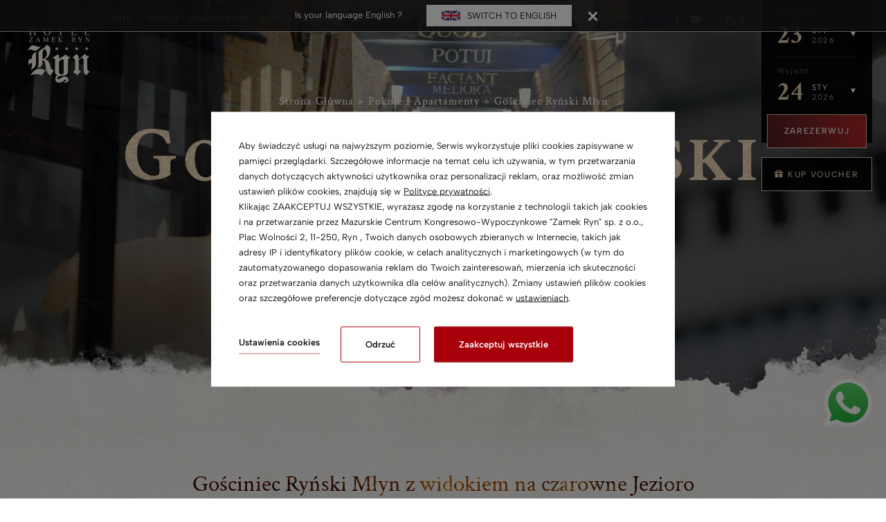

--- FILE ---
content_type: text/html; charset=UTF-8
request_url: https://www.zamekryn.pl/pokoje-i-apartamenty/gosciniec-rynski-mlyn
body_size: 32852
content:
<!DOCTYPE html> <html itemscope itemtype="https://schema.org/WebPage" lang="pl" class=" md-desktop no-js"> <head> <meta charset="UTF-8"> <title>Gościniec Ryński Młyn - Hotel Zamek Ryn</title> <meta property="og:title" content="Gościniec Ryński Młyn - Hotel Zamek Ryn" /> <meta property="og:image" content="https://u.profitroom.com/2018.zamekryn.pl/thumb/1200x630/uploads/Pokoje/2018-04-06_1622.png" /> <meta property="og:site_name" content="Hotel Zamek Ryn" /> <meta property="og:type" content="hotel" /> <meta property="og:url" content="https://www.zamekryn.pl/pokoje-i-apartamenty/gosciniec-rynski-mlyn?" /> <meta name="viewport" content="width=device-width, user-scalable=no, initial-scale=1"> <meta http-equiv="X-UA-Compatible" content="IE=edge"> <meta name="format-detection" content="telephone=no"> <meta name="google" content="notranslate"> <script>
!function(e,t,n,a,c,l,m,o,d,f,h,i){c[l]&&(d=e.createElement(t),d[n]=c[l],e[a]("head")[0].appendChild(d),e.documentElement.className+=" wf-cached"),function s(){for(d=e[a](t),f="",h=0;h<d.length;h++)i=d[h][n],i.match(m)&&(f+=i);f&&(c[l]="/**/"+f),setTimeout(s,o+=o)}()}(document,"style","innerHTML","getElementsByTagName",localStorage,"tk",/^@font|^\.tk-/,100);
</script> <link rel="stylesheet" type="text/css" href="https://fonts.profitroom.com/albert_sans/websites/100-200-300-400-500-600-700-800-900.css"> <link rel="stylesheet" type="text/css" href="https://fonts.profitroom.com/crimsontext/websites/400-400i-600-600i-700-700i.css"> <link rel="stylesheet" href="https://unpkg.com/leaflet@1.5.1/dist/leaflet.css"
integrity="sha512-xwE/Az9zrjBIphAcBb3F6JVqxf46+CDLwfLMHloNu6KEQCAWi6HcDUbeOfBIptF7tcCzusKFjFw2yuvEpDL9wQ=="
crossorigin=""/> <script src="https://unpkg.com/leaflet@1.5.1/dist/leaflet.js"
integrity="sha512-GffPMF3RvMeYyc1LWMHtK8EbPv0iNZ8/oTtHPx9/cc2ILxQ+u905qIwdpULaqDkyBKgOaB57QTMg7ztg8Jm2Og=="
crossorigin=""></script> <link rel="stylesheet" type="text/css" href="https://cdnjs.cloudflare.com/ajax/libs/leaflet.markercluster/0.4.0/MarkerCluster.Default.css" /> <link rel="stylesheet" type="text/css" href="/dist/css/styles.css?38f9413e77641d7db4df62e9df6b6a3dfde4e995" /> <link rel="icon" href="/favicon.ico" type="image/x-icon" /> <!-- Sojern Container Tag cp_v3_js, Pixel Version: 1 --> <!-- End Sojern Tag --> <!-- Global site tag (gtag.js) - Google Analytics --> <!-- Google Tag Manager --> <!-- End Google Tag Manager --> <!-- Facebook Profitroom Pixel Code --> <!-- End Facebook Pixel Code --> <!-- Google Tag Manager --> <!-- End Google Tag Manager --> <script src="//cdnjs.cloudflare.com/ajax/libs/js-cookie/2.2.1/js.cookie.min.js"></script> <script type="application/javascript">
(function initGTMLayer(window) {
window.dataLayer = window.dataLayer || [];
var jsonCookiesPolicy = Cookies.get("_CookiesPolicyAccepted");
if (typeof jsonCookiesPolicy !== "undefined") {
var cookiesPolicy = JSON.parse(jsonCookiesPolicy);
window.dataLayer.push({
'cookieConsentCategory': cookiesPolicy
});
window.beAcceptedCookiePolicies = cookiesPolicy;
}
})(window);
</script> <script>
document.addEventListener('DOMContentLoaded', () => {
var script = document.createElement('script');
script.src = 'https://profitroom-livechat.fra1.digitaloceanspaces.com/widget-loader.js?siteKey=zamekryn';
document.head.appendChild(script);
});
</script> <meta name="google-site-verification" content="08WyoWm7Ial4bMLIPPynVp2uZE0iHuUcn6sBsb5yYTI" /> <!-- Google Tag Manager --> <script>(function(w,d,s,l,i){w[l]=w[l]||[];w[l].push({'gtm.start':
new Date().getTime(),event:'gtm.js'});var f=d.getElementsByTagName(s)[0],
j=d.createElement(s),dl=l!='dataLayer'?'&l='+l:'';j.async=true;j.src=
'//www.googletagmanager.com/gtm.js?id='+i+dl;f.parentNode.insertBefore(j,f);
})(window,document,'script','dataLayer','GTM-M9GWKX');</script> <!-- End Google Tag Manager --> <!-- Google Tag Manager --> <script>(function(w,d,s,l,i){w[l]=w[l]||[];w[l].push({'gtm.start':
new Date().getTime(),event:'gtm.js'});var f=d.getElementsByTagName(s)[0],
j=d.createElement(s),dl=l!='dataLayer'?'&l='+l:'';j.async=true;j.src=
'https://www.googletagmanager.com/gtm.js?id='+i+dl;f.parentNode.insertBefore(j,f);
})(window,document,'script','dataLayer','GTM-W49F7W9');</script> <!-- End Google Tag Manager --> <!-- Google Tag Manager --> <script>(function(w,d,s,l,i){w[l]=w[l]||[];w[l].push({'gtm.start':
new Date().getTime(),event:'gtm.js'});var f=d.getElementsByTagName(s)[0],
j=d.createElement(s),dl=l!='dataLayer'?'&l='+l:'';j.async=true;j.src=
'https://www.googletagmanager.com/gtm.js?id='+i+dl;f.parentNode.insertBefore(j,f);
})(window,document,'script','dataLayer','GTM-TL34RJJM');</script> <!-- End Google Tag Manager --></head> <body id="pl" class="site-body " data-version="38f9413e77641d7db4df62e9df6b6a3dfde4e995" data-env="live" data-apikey="AIzaSyC6t3kF4gZXyWLEIWLq8-5yuTsJ50rEfjs"> <svg id="svg-sprites-hld"> <defs> <symbol id="svg-profitroom-logo-light" viewBox="0 0 251.7 60.5"> <path fill="#fff" d="M25.3,36.4L25.3,36.4c0-6.3-3.4-9.5-10.3-9.5H0l0,33.5h7V32.3l7.6,0c2.7,0,4.1,1.4,4.2,3.9c0,0,0,2.6,0,2.9
c0,2.8-1.4,4.2-4.2,4.2l-4.7,0l0,5.5l5.1,0c6.8,0,10.3-3.2,10.3-9.5C25.3,38.9,25.3,36.4,25.3,36.4z"/> <path fill="#fff" d="M210.9,60.5l0-17.4c0-4.3-2-6.5-6-6.5h-7.3c-1.2,0-2.2,0.2-3,0.6c-0.8-0.4-1.8-0.6-3-0.6h-13.3l0,23.9h6
l0-15.8c0-2.2,0-3.3,2.9-3.3h2.1c2.3,0.2,2.3,1.3,2.3,3.3l0,15.8h6h0l0-15.8c0-2.1,0-3.2,2.3-3.3h2.1c2.9,0,2.9,1.1,2.9,3.3l0,15.8
H210.9z"/> <path fill="#fff" d="M37.2,41.4l2.2,0l0-4.8h-5.1c-4,0-6,2.2-6,6.5l0,17.5h6l0-15.8C34.3,42.4,34.3,41.3,37.2,41.4z"/> <path fill="#fff" d="M119.7,41.4l2.2,0l0-4.8h-5.1c-4,0-6,2.2-6,6.5l0,17.5h6l0-15.8C116.8,42.4,116.9,41.3,119.7,41.4z"/> <path fill="#fff" d="M76.9,31.7h3.6v-4.8H74c-4,0-6,2.1-6,6.4v27.1l6,0l0-19.1h5.3v-4.8H74V35C74,32.8,74,31.7,76.9,31.7z"/> <path fill="#fff" d="M104.2,55.7c-2.9,0-2.9-1.1-2.9-3.3v-11l0,0l5.3,0v-4.8h-5.3v-4.8h-6l0,22.3c0,4.3,2,6.4,6,6.4h5.3v-4.8
H104.2z"/> <path fill="#fff" d="M124.1,48.5c0-8,3.9-12,11.8-12c7.9, 0,11.8,4,11.8,12c0,8-3.9,12-11.8,12C128,60.5,124.1,56.5,124.1,48.5z
M135.9,55.9c3.9,0,5.8-2.5,5.8-7.5c0-4.9-1.9-7.3-5.8-7.3c-3.9,0-5.8,2.4-5.8,7.3C130.1,53.4,132,55.9,135.9,55.9z"/> <path fill="#fff" d="M150.7,48.5c0-8,3.9-12,11.8-12c7.9,0,11.8,4,11.8,12c0,8-3.9,12-11.8,12C154.6,60.5,150.7,56.5,150.7,48.5z
M162.5,55.9c3.9,0,5.8-2.5,5.8-7.5c0-4.9-1.9-7.3-5.8-7.3c-3.9,0-5.8,2.4-5.8,7.3C156.7,53.4,158.6,55.9,162.5,55.9z"/> <path fill="#fff" d="M41.4,48.5c0-8,3.9-12,11.8-12c7.9,0,11.8,4,11.8,12c0,8-3.9,12-11.8,12C45.4,60.5,41.5,56.5,41.4,48.5z
M53.3,55.9c3.9,0,5.8-2.5,5.8-7.5c0-4.9-1.9-7.3-5.8-7.3c-3.9,0-5.8,2.4-5.8,7.3C47.5,53.4,49.4,55.9,53.3,55.9z"/> <rect x="84.7" y="36.6" fill="#fff" width="6.1" height="23.9"/> <rect x="84.7" y="26.9" fill="#fff" width="6.1" height="4.8"/> <polygon fill="#00aeef" points="234.5,0 234.5,0 217.4,9.8 222.2,12.5 234.5,5.4 246.8,12.5 251.7,9.8 "/> <polygon fill="#00aeef" points="228.9,15.6 230.6,18.6 222.2,23.2 222.2,12.5 217.4,9.8 217.4,28.7 219.7,30 233,22.7 233,22.7
233,22.7 234.8,25.6 240.9,15.7 240.9,15.7 240.9,15.6 "/> <polygon fill="#00aeef" points="251.7,9.8 246.8,12.5 246.8,26 234.5,33.1 234.5,38.5 251.7,28.7 251.7,28.7 "/> <polygon fill="#00aeef" points="227.6,29.1 222.6,31.7 234.5,38.5 234.5,33.1 "/> </symbol> <symbol id="svg-profitroom-logo-light-mono" viewBox="0 0 251.7 60.5"> <path fill="#777" d="M25.3,36.4L25.3,36.4c0-6.3-3.4-9.5-10.3-9.5H0l0,33.5h7V32.3l7.6,0c2.7,0,4.1,1.4,4.2,3.9c0,0,0,2.6,0,2.9
c0,2.8-1.4,4.2-4.2,4.2l-4.7,0l0,5.5l5.1,0c6.8,0,10.3-3.2,10.3-9.5C25.3,38.9,25.3,36.4,25.3,36.4z"/> <path fill="#777" d="M210.9,60.5l0-17.4c0-4.3-2-6.5-6-6.5h-7.3c-1.2,0-2.2,0.2-3,0.6c-0.8-0.4-1.8-0.6-3-0.6h-13.3l0,23.9h6
l0-15.8c0-2.2,0-3.3,2.9-3.3h2.1c2.3,0.2,2.3,1.3,2.3,3.3l0,15.8h6h0l0-15.8c0-2.1,0-3.2,2.3-3.3h2.1c2.9,0,2.9,1.1,2.9,3.3l0,15.8
H210.9z"/> <path fill="#777" d="M37.2,41.4l2.2,0l0-4.8h-5.1c-4,0-6,2.2-6,6.5l0,17.5h6l0-15.8C34.3,42.4,34.3,41.3,37.2,41.4z"/> <path fill="#777" d="M119.7,41.4l2.2,0l0-4.8h-5.1c-4,0-6,2.2-6,6.5l0,17.5h6l0-15.8C116.8,42.4,116.9,41.3,119.7,41.4z"/> <path fill="#777" d="M76.9,31.7h3.6v-4.8H74c-4,0-6,2.1-6,6.4v27.1l6,0l0-19.1h5.3v-4.8H74V35C74,32.8,74,31.7,76.9,31.7z"/> <path fill="#777" d="M104.2,55.7c-2.9,0-2.9-1.1-2.9-3.3v-11l0,0l5.3,0v-4.8h-5.3v-4.8h-6l0,22.3c0,4.3,2,6.4,6,6.4h5.3v-4.8
H104.2z"/> <path fill="#777" d="M124.1,48.5c0-8,3.9-12,11.8-12c7.9,0,11.8,4,11.8,12c0,8-3.9,12-11.8,12C128,60.5,124.1,56.5,124.1,48.5z
M135.9,55.9c3.9,0,5.8-2.5,5.8-7.5c0-4.9-1.9-7.3-5.8-7.3c-3.9,0-5.8,2.4-5.8,7.3C130.1,53.4,132,55.9,135.9,55.9z"/> <path fill="#777" d="M150.7,48.5c0-8,3.9-12,11.8-12c7.9,0,11.8,4,11.8,12c0,8-3.9,12-11.8,12C154.6,60.5,150.7,56.5,150.7,48.5z
M162.5,55.9c3.9,0,5.8-2.5,5.8-7.5c0-4.9-1.9-7.3-5.8-7.3c-3.9,0-5.8,2.4-5.8,7.3C156.7,53.4,158.6,55.9,162.5,55.9z"/> <path fill="#777" d="M41.4,48.5c0-8,3.9-12,11.8-12c7.9,0,11.8,4,11.8,12c0,8-3.9,12-11.8,12C45.4,60.5,41.5,56.5,41.4,48.5z
M53.3,55.9c3.9,0,5.8-2.5,5.8-7.5c0-4.9-1.9-7.3-5.8-7.3c-3.9,0-5.8,2.4-5.8,7.3C47.5,53.4,49.4,55.9,53.3,55.9z"/> <rect x="84.7" y="36.6" fill="#777" width="6.1" height="23.9"/> <rect x="84.7" y="26.9" fill="#777" width="6.1" height="4.8"/> <polygon fill="#777" points="234.5,0 234.5,0 217.4,9.8 222.2,12.5 234.5,5.4 246.8,12.5 251.7,9.8 "/> <polygon fill="#777" points="228.9,15.6 230.6,18.6 222.2,23.2 222.2,12.5 217.4,9.8 217.4,28.7 219.7,30 233,22.7 233,22.7
233,22.7 234.8,25.6 240.9,15.7 240.9,15.7 240.9,15.6 "/> <polygon fill="#777" points="251.7,9.8 246.8,12.5 246.8,26 234.5,33.1 234.5,38.5 251.7,28.7 251.7,28.7 "/> <polygon fill="#777" points="227.6,29.1 222.6,31.7 234.5,38.5 234.5,33.1 "/> </symbol> <symbol id="svg-arrow-right" viewBox="0 0 46.78 8.38"> <path d="M1347.2,3236.5l-7.2-4.2v3.6h-39.6v1.2H1340v3.6Z" transform="translate(-1300.41 -3232.31)"/> </symbol> <symbol id="svg-arrowhead-down" viewBox="0 0 11 11"> <path d="M1049.5,653a17.726,17.726,0,0,0-5.5.982s3.03,1.356,5.44,9.821c0.02,0.069.04,0.133,0.06,0.2,0.02-.064.04-0.128,0.06-0.2,2.41-8.465,5.44-9.821,5.44-9.821A17.814,17.814,0,0,0,1049.5,653Z" transform="translate(-1044 -653)"/> </symbol> <symbol id="svg-arrow-right-big" viewBox="0 0 62 10"> <path d="M1241,7569v1h-53v-1h53Zm0,0.33c0.07,2.92.22,4.67,0.22,4.67s1.19-2.75,8.61-4.95a1.093,1.093,0,0,0,.17-0.05c-0.06-.02-0.11-0.04-0.17-0.06-7.42-2.19-8.61-4.94-8.61-4.94S1241.07,7566.41,1241,7569.33Z" transform="translate(-1188 -7564)"/> </symbol> <symbol id="svg-arrowhead-right" viewBox="0 0 9.03 9"> <path d="M1038,2294.51a14.678,14.678,0,0,1,.8-4.51s1.12,2.48,8.05,4.46a1.093,1.093,0,0,1,.17.05c-0.06.02-.11,0.03-0.17,0.05-6.93,1.97-8.05,4.45-8.05,4.45A14.654,14.654,0,0,1,1038,2294.51Z" transform="translate(-1038 -2290)"/> </symbol> <symbol id="svg-booking-signet" viewBox="0 0 18 18"> <path d="M1126,4465.79a2.22,2.22,0,1,1-2.23-2.21A2.2,2.2,0,0,1,1126,4465.79Zm-5.9-5.14a4.161,4.161,0,0,0-2.16-2.13q0.105-.09.18-0.15a4.548,4.548,0,0,0,1.43-5.38,4.774,4.774,0,0,0-4.29-2.89,49.369,49.369,0,0,0-5.44-.06,1.7,1.7,0,0,0-1.81,1.88q0,7.875-.01,15.75c0,0.25.05,0.33,0.32,0.33q3.27-.015,6.52-0.01a6.113,6.113,0,0,0,2.17-.37A5.027,5.027,0,0,0,1120.1,4460.65Zm-8.62-3.64c0.01-.5,0-1,0-1.5v-1.5a1,1,0,0,1,.89-1.02,9.345,9.345,0,0,1,2.18.03,2.12,2.12,0,0,1,1.79,2.23,2.153,2.153,0,0,1-2.16,2.04c-0.81.01-1.62-.01-2.44,0.01C1111.51,4457.3,1111.47,4457.22,1111.48,4457.01Zm5.51,5.79a2.457,2.457,0,0,1-2.21,2.15,0.292,0.292,0,0,1-.09-0.02c-0.6.07-1.21,0.02-1.82,0.03-0.4,0-.81.02-1.22-0.02a0.186,0.186,0,0,1-.16-0.07v-0.32c0-1.12-.01-2.25,0-3.37a1.049,1.049,0,0,1,.87-1.05,8.5,8.5,0,0,1,2.89.06A2.393,2.393,0,0,1,1116.99,4462.8Z" transform="translate(-1108 -4450)"/> </symbol> <symbol id="svg-tripadvisor-signet" viewBox="0 0 30 16.97"> <path d="M1247.24,4459.59a1.186,1.186,0,1,0,1.23,1.19A1.2,1.2,0,0,0,1247.24,4459.59Zm15.04-.02a1.186,1.186,0,1,0,1.22,1.19A1.208,1.208,0,0,0,1262.28,4459.57Zm-14.85-2.3a3.5,3.5,0,1,0,3.64,3.51A3.559,3.559,0,0,0,1247.43,4457.27Zm0,5.91a2.427,2.427,0,1,1,2.52-2.42A2.458,2.458,0,0,1,1247.43,4463.18Zm22.57-9.5h-4.99a18.392,18.392,0,0,0-10-2.69,19.324,19.324,0,0,0-10.26,2.69h-4.76a6.647,6.647,0,0,1,1.5,2.87,7.077,7.077,0,0,0-1.44,4.23,7.34,7.34,0,0,0,7.47,7.2,7.5,7.5,0,0,0,5.79-2.68,21.765,21.765,0,0,1,1.68,2.27s1.08-1.55,1.67-2.27a7.477,7.477,0,0,0,5.79,2.66,7.34,7.34,0,0,0,7.47-7.2,6.9,6.9,0,0,0-1.44-4.23A7.589,7.589,0,0,1,1270,4453.68Zm-22.48,12.89a5.8,5.8,0,1,1,6.02-5.79A5.9,5.9,0,0,1,1247.52,4466.57Zm0.02-12.99a19.71,19.71,0,0,1,7.46-1.39,18.577,18.577,0,0,1,7.24,1.39,7.335,7.335,0,0,0-7.24,7.2A7.331,7.331,0,0,0,1247.54,4453.58Zm14.93,12.99a5.8,5.8,0,1,1,6.01-5.79A5.9,5.9,0,0,1,1262.47,4466.57Zm0-9.32a3.5,3.5,0,1,0,3.62,3.51A3.559,3.559,0,0,0,1262.47,4457.25Zm0,5.91a2.427,2.427,0,1,1,2.52-2.42A2.464,2.464,0,0,1,1262.47,4463.16Z" transform="translate(-1240 -4451)"/> </symbol> </defs> </svg> <header class="site-top  hide-on-768 js-site-top"> <a href="/" class="site-top-logo site-top-logo--normal"> <img src="/img/zamek-ryn-logo.svg" width="90" height="80" alt="Hotel Zamek Ryn" /> </a> <a href="/" class="site-top-logo-scrolled site-top-logo-scrolled--normal"> <img src="/img/zamek-ryn-sygnet.svg" width="55" height="37" alt="Hotel Zamek Ryn" /> </a> <div class="site-top-center"> <div class="nav-primary-hld"> <ul class="nav-primary"> <li class="nav-primary__item  is-parent"> <a class="nav-primary__link   " href="/zamek-ryn" > <span class="nav-primary__text">Hotel</span> </a> <div class="nav-primary__subnav " data-nav-id="80419"> <ul class="nav-primary__subnav-inner"> <li class="nav-subnav__item  "> <a class="nav-subnav__link  " href="/zamek-ryn/hotel-na-Mazurach" ><span class="nav-subnav__text">Hotel na Mazurach</span></a> </li> <li class="nav-subnav__item  "> <a class="nav-subnav__link  " href="/zamek-ryn/grupa-anders/" ><span class="nav-subnav__text">Grupa Anders</span></a> </li> <li class="nav-subnav__item  "> <a class="nav-subnav__link  " href="/zamek-ryn/ksiazka" ><span class="nav-subnav__text">Spotkanie z literaturą</span></a> </li> <li class="nav-subnav__item  "> <a class="nav-subnav__link  " href="/zamek-ryn/zwiedzanie" ><span class="nav-subnav__text">Zwiedzanie</span></a> </li> <li class="nav-subnav__item  "> <a class="nav-subnav__link  " href="/zamek-ryn/dziedziniec/" ><span class="nav-subnav__text">Dziedziniec</span></a> </li> <li class="nav-subnav__item  "> <a class="nav-subnav__link  " href="/zamek-ryn/historia/" ><span class="nav-subnav__text">Historia</span></a> </li> <li class="nav-subnav__item  "> <a class="nav-subnav__link  " href="/zamek-ryn/kultura/" ><span class="nav-subnav__text">Kultura</span></a> </li> <li class="nav-subnav__item  "> <a class="nav-subnav__link  " href="/stacja-ladowania-samochodow-elektrycznych1" ><span class="nav-subnav__text">Stacja ładowania samochodów elektrycznych</span></a> </li> <li class="nav-subnav__item  "> <a class="nav-subnav__link  " href="http://www.wpanoramie.pl/zamekryn/?startscene=36" ><span class="nav-subnav__text">Spacer wirtualny</span></a> </li> <li class="nav-subnav__item  "> <a class="nav-subnav__link  " href="/zamek-ryn/blog" ><span class="nav-subnav__text">Blog</span></a> </li> <li class="nav-subnav__item  "> <a class="nav-subnav__link  " href="/zamek-ryn/opinie-gosci" ><span class="nav-subnav__text">Opinie Zamek Ryn</span></a> </li> </ul> </div> </li> <li class="nav-primary__item is-active is-parent"> <a class="nav-primary__link is-active  " href="/pokoje-i-apartamenty-Mazury" > <span class="nav-primary__text">Pokoje i Apartamenty</span> </a> <div class="nav-primary__subnav is-active" data-nav-id="80420"> <ul class="nav-primary__subnav-inner"> <li class="nav-subnav__item  "> <a class="nav-subnav__link  " href="/pokoje-i-apartamenty/willa-pod-zamkiem" ><span class="nav-subnav__text">Willa pod Zamkiem</span></a> </li> <li class="nav-subnav__item is-active "> <a class="nav-subnav__link is-active " href="/pokoje-i-apartamenty/gosciniec-rynski-mlyn" ><span class="nav-subnav__text">Gościniec Ryński Młyn</span></a> </li> </ul> </div> </li> <li class="nav-primary__item  is-parent"> <a class="nav-primary__link   " href="/biznes" > <span class="nav-primary__text">Biznes</span> </a> <div class="nav-primary__subnav " data-nav-id="80499"> <ul class="nav-primary__subnav-inner"> <li class="nav-subnav__item  "> <a class="nav-subnav__link  " href="/zamek-ryn/wyjatkowosc-hotelu" ><span class="nav-subnav__text">Dlaczego my?</span></a> </li> <li class="nav-subnav__item  "> <a class="nav-subnav__link  " href="/biznes/konferencje-mazury" ><span class="nav-subnav__text">Konferencje na Mazurach</span></a> </li> <li class="nav-subnav__item  "> <a class="nav-subnav__link  " href="/biznes/sale-konferencyjne-mazury/" ><span class="nav-subnav__text">Sale konferencyjne</span></a> </li> <li class="nav-subnav__item  "> <a class="nav-subnav__link  " href="/biznes/organizacja-targow-mazury" ><span class="nav-subnav__text">Targi na Mazurach</span></a> </li> <li class="nav-subnav__item  "> <a class="nav-subnav__link  " href="/biznes/eventy-na-mazurach" ><span class="nav-subnav__text">Przejdź z nami na drugą stronę lustra</span></a> </li> </ul> </div> </li> <li class="nav-primary__item  is-parent"> <a class="nav-primary__link   " href="/kuchnia" > <span class="nav-primary__text">Kuchnia</span> </a> <div class="nav-primary__subnav " data-nav-id="80497"> <ul class="nav-primary__subnav-inner"> <li class="nav-subnav__item  "> <a class="nav-subnav__link  " href="/kuchnia/restauracja-mazury" ><span class="nav-subnav__text">Restauracja Refektarz</span></a> </li> <li class="nav-subnav__item  "> <a class="nav-subnav__link  " href="/kuchnia/restauracja-goscinca-rynski-mlyn" ><span class="nav-subnav__text">Restauracja Gościńca</span></a> </li> <li class="nav-subnav__item  "> <a class="nav-subnav__link  " href="/kuchnia/winiarnia/" ><span class="nav-subnav__text">Winiarnia</span></a> </li> <li class="nav-subnav__item  "> <a class="nav-subnav__link  " href="/kuchnia/wesele-sala-weselna-Mazury" ><span class="nav-subnav__text">Wesele na Mazurach</span></a> </li> </ul> </div> </li> <li class="nav-primary__item  "> <a class="nav-primary__link   " href="/pakiety-pobytowe-Mazury" > <span class="nav-primary__text">Oferty</span> </a> </li> <li class="nav-primary__item  is-parent"> <a class="nav-primary__link   " href="/spa" > <span class="nav-primary__text">SPA</span> </a> <div class="nav-primary__subnav " data-nav-id="81841"> <ul class="nav-primary__subnav-inner"> <li class="nav-subnav__item  "> <a class="nav-subnav__link  " href="/nowe-spa-ksieznej-anny/medycyna-estetyczna" ><span class="nav-subnav__text">Medycyna estetyczna</span></a> </li> <li class="nav-subnav__item  "> <a class="nav-subnav__link  " href="/nowe-spa-ksieznej-anny" ><span class="nav-subnav__text">SPA Księżnej Anny</span></a> </li> <li class="nav-subnav__item  "> <a class="nav-subnav__link  " href="/spa/zabiegi-spa-mazury" ><span class="nav-subnav__text">Zabiegi SPA</span></a> </li> <li class="nav-subnav__item  "> <a class="nav-subnav__link  " href="/strefa-saun" ><span class="nav-subnav__text">Strefa saun</span></a> </li> <li class="nav-subnav__item  "> <a class="nav-subnav__link  " href="/wahadlo-foucault" ><span class="nav-subnav__text">Wahadło Foucault</span></a> </li> <li class="nav-subnav__item  "> <a class="nav-subnav__link  " href="/basen-w-spa-ksieznej-anny" ><span class="nav-subnav__text">Basen w SPA Księżnej Anny</span></a> </li> <li class="nav-subnav__item  "> <a class="nav-subnav__link  " href="/basen" ><span class="nav-subnav__text">Basen w podziemiach</span></a> </li> </ul> </div> </li> <li class="nav-primary__item  "> <a class="nav-primary__link   " href="/atrakcje" > <span class="nav-primary__text">Atrakcje</span> </a> </li> <li class="nav-primary__item  "> <a class="nav-primary__link   " href="/wydarzenia" > <span class="nav-primary__text">Wydarzenia</span> </a> </li> <li class="nav-primary__item  "> <a class="nav-primary__link   " href="/galeria" > <span class="nav-primary__text">Galeria</span> </a> </li> <li class="nav-primary__item  is-parent"> <a class="nav-primary__link   " href="/kontakt" > <span class="nav-primary__text">Kontakt</span> </a> <div class="nav-primary__subnav " data-nav-id="80422"> <ul class="nav-primary__subnav-inner"> <li class="nav-subnav__item  "> <a class="nav-subnav__link  " href="/regulaminy" ><span class="nav-subnav__text">Regulaminy</span></a> </li> <li class="nav-subnav__item  "> <a class="nav-subnav__link  " href="/praca" ><span class="nav-subnav__text">Praca</span></a> </li> <li class="nav-subnav__item  "> <a class="nav-subnav__link  " href="/daneosobowe" ><span class="nav-subnav__text">Dane Osobowe</span></a> </li> <li class="nav-subnav__item  "> <a class="nav-subnav__link  " href="/dzialania-promocyjno-marketingowe-hotel-anders" ><span class="nav-subnav__text">Wdrożenie oferty innowacyjnych usług prozdrowotnych i uzdrowiskowych w Hotelu Zamek Ryn</span></a> </li> </ul> </div> </li> </ul> </div> <div class="ue-logo"> <a href="https://www.zamekryn.pl/realizacja-projektow"> <img src="/img/UE-flag.svg" width="30" height="20" alt="ue-flag" /> </a> </div> <ul class="socials socials--header socials--regular"> <li class="socials__item socials__item--regular"> <a href="https://www.facebook.com/HotelZamekRyn/" title="Facebook" class="socials__link is-facebook socials__link--regular" target="_blank" > <span class="icon icon-facebook socials__icon--facebook socials__icon"></span> <span class="u-sr-only">Facebook</span> </a> </li> <li class="socials__item socials__item--regular"> <a href="https://www.youtube.com/channel/UC4pNAbkr3r7lWiKLyz-W6-Q" title="YouTube" class="socials__link is-youtube socials__link--regular" target="_blank" > <span class="icon icon-youtube socials__icon--youtube socials__icon"></span> <span class="u-sr-only">YouTube</span> </a> </li> </ul> <div class="nav-lang-dropdown"> <span class="nav-lang-current">pl</span> <div class="nav-lang-list"> <ul class="nav-lang-list-inner"> <li> <a href="http://www.zamekryn.pl/en"> <span>en</span> </a> </li> </ul> </div> </div> </div> <div class="site-panel-hld"> <div class="site-panel"> <div class="dates-hld"> <div class="date-hld date-hld--arrival js-checkin-box" data-month-name-1="sty" data-month-name-2="lut" data-month-name-3="mar" data-month-name-4="kwi" data-month-name-5="maj" data-month-name-6="cze" data-month-name-7="lip" data-month-name-8="sie" data-month-name-9="wrz" data-month-name-10="paź" data-month-name-11="lis" data-month-name-12="gru"> <span class="date-hld__label">przyjazd</span> <div class="date-hld__numbers"> <span class="date-hld__day-number date-hld__day-number--checkin js-date-hld__day-number">23</span> <div class="date-hld__month-year"> <span class="date-hld__month js-date-hld__month">sty</span> <span class="date-hld__year js-date-hld__year">2026</span> </div> </div> <input type="hidden" class="js-input-checkin" name="checkin" value="2026-01-23"> </div> <div class="date-hld date-hld--departure js-checkout-box"> <span class="date-hld__label">wyjazd</span> <div class="date-hld__numbers"> <span class="date-hld__day-number js-date-hld__day-number">24</span> <div class="date-hld__month-year"> <span class="date-hld__month js-date-hld__month">sty</span> <span class="date-hld__year js-date-hld__year">2026</span> </div> </div> <input type="hidden" class="js-input-checkout" name="checkout" value="2026-01-24"> </div> </div> <button class="site-panel__btn js-open-upper js-gtag"
data-css-attr="background-position-x"
data-css-val="800%"
data-ga-event-name="open from site top (initial)"
data-ga-event-category="booking engine"
data-checkin=""
data-checkout="">
zarezerwuj        </button> <div class="btn-vouchers" onclick="Booking.OpenVouchers(); return false;"> <span class="icon icon-gift"></span>
kup voucher        </div> </div> </div> <button class="site-top__booking-btn js-open-upper-simple js-gtag" data-ga-event-name="open from site top (scrolled)" data-ga-event-category="booking engine">rezerwuj pobyt</button> <button class="site-top__booking-btn-mobile js-open-upper-simple js-gtag" data-ga-event-name="open from site top (mobile)" data-ga-event-category="booking engine">zarezerwuj</button> <button class="site-top-mobile-btn site-top-mobile-btn--desktop js-mobile-btn"> <span class="text">menu</span> <span class="menu-icon"> <span></span> <span></span> <span></span> </span> <span class="close-icon"></span> </button> </header> <header class="site-top-mobile  show-on-768 js-site-top"> <button class="site-top-mobile__booking-btn hide-on-360 js-open-upper-simple js-gtag"  data-ga-event-name="open from site top (mobile)" data-ga-event-category="booking engine">rezerwuj</button> <a href="/" class="site-top-logo site-top-logo--mobile"> <img src="/img/zamek-ryn-logo.svg" width="90" height="80" alt="Hotel Zamek Ryn" /> </a> <a href="/" class="site-top-logo-scrolled site-top-logo-scrolled--mobile"> <img src="/img/zamek-ryn-sygnet.svg" width="55" height="37" alt="Hotel Zamek Ryn" /> </a> <div class="site-top-mobile-booking-btn-hld"> <button class="site-top-mobile__booking-btn-alt js-open-upper-simple js-gtag"  data-ga-event-name="open from site top (mobile)" data-ga-event-category="booking engine">rezerwuj online</button> </div> <button class="site-top-mobile-btn js-mobile-btn"> <span class="text">menu</span> <span class="menu-icon"> <span></span> <span></span> <span></span> </span> <span class="close-icon"></span> </button> </header> <section id="banners" class="l-section banners banners--medium"> <div class="slider-video"> <div class="slider-video__inner js-slider-video is-videos"> <div
class="slider-video__background slide"
data-poster="https://u.profitroom.com/2018.zamekryn.pl/thumb/1920x700/uploads/Pokoje/2018-04-06_1622.png"
data-width="1280" data-height="720"
data-mp4="https://u.profitroom.com/2018.zamekryn.pl/uploads/Film/pokooj.mp4"
data-webm="https://u.profitroom.com/2018.zamekryn.pl/uploads/Pokoje/2018-04-06_1622.webm"
data-setup='{"controls":false, "autoplay": false, "preload": "auto"}'
data-setup-mobile='{"controls":true, "autoplay": false, "preload": "auto"}'
> </div> </div> <div class="slider-video__content"> <div class="hero hero--medium"> <div class="hero__titles hero__titles--generic"> <div class="c-breadcrumbs c-breadcrumbs--normal"> <ol class="c-breadcrumbs__list c-breadcrumbs__list--normal" itemscope itemtype="https://schema.org/BreadCrumbList"> <li class="c-breadcrumbs__list-item" itemprop="itemListElement" itemscope itemtype="https://schema.org/ListItem"> <a class="c-breadcrumbs__list-item-text c-breadcrumbs__list-item-text--link" href="/" title="Strona gł&oacute;wna" itemprop="item"> <span itemprop="name">Strona główna</span> </a> <meta itemprop="position" content="1" /> </li> <li class="c-breadcrumbs__list-item" itemprop="itemListElement" itemscope itemtype="https://schema.org/ListItem"> <a class="c-breadcrumbs__list-item-text c-breadcrumbs__list-item-text--link" href="/pokoje-i-apartamenty-Mazury" title="Pokoje i Apartamenty" itemprop="item"> <span itemprop="name">Pokoje i Apartamenty</span> </a> <meta itemprop="position" content="2" /> </li> <li class="c-breadcrumbs__list-item c-breadcrumbs__list-item--last" itemprop="itemListElement" itemscope itemtype="https://schema.org/ListItem"> <span class="c-breadcrumbs__list-item-text c-breadcrumbs__list-item-text--last" itemprop="name">Gościniec Ryński Młyn</span> <meta itemprop="position" content="3" /> </li> </ol> </div> <div class="hero-booking-btn-hld show-on-360"> <button class="hero-booking-btn js-open-upper-simple js-gtag"  data-ga-event-name="open from site top (mobile)" data-ga-event-category="booking engine">rezerwuj online</button> </div> <h1 class="hero__title"> <span class="hero__main">Gościniec Ryński Młyn</span> </h1> </div> <div class="scroll-down-button-hld"> <button class="scroll-down-button js-scroll-down js-gtag" data-ga-event-name="bypass banner" data-ga-event-category="scroll"> <span class="scroll-down-button__line"></span> <svg class="scroll-down-button__arrow svg-arrowhead-down svg-arrowhead-down--accent-supalight"><use xlink:href="#svg-arrowhead-down"></use></svg> <span class="u-sr-only">przewiń</span> </button> </div> </div> </div> <div class="slider-video__deco"></div> </div> <a href="https://wa.me/+48785888320" class="whatsapp-widget"> <img src="https://u.profitroom.com/profitroom.pl/uploads/whatsapp-smaller.png" alt="Whatsapp - widget"/> </a> </section> <div class="site-articles"> <section class="l-section l-section--generic-intro is-gandalf"> <div class="l-wrapper l-wrapper--narrow"> <div class="generic-intro"> <div class="generic-intro-text-hld"> <div class="generic-intro-text t-content-deco"> <p>Gościniec Ryński Młyn z widokiem na czarowne Jezioro Ryńskie został gruntownie odrestaurowany, by zaskoczyć Gości zar&oacute;wno niezwykłością wystroju jak i potraw opartych na tradycyjnych recepturach.</p> </div> </div> </div> </div> </section> <section class="l-section l-section--single-photo is-gandalf"> <div class="l-deco-top l-deco-top--gray"></div> <div class="u-ov-h"> <div class="l-wrapper"> <div class="single-photo single-photo--left"> <div class="single-photo-text single-photo-text--left"> <div class="single-photo__content-hld"> <h2 class="single-photo__title t-section-medium-title">Pokoje hotelowe</h2> <div class="single-photo__content t-content t-content--ul-uncolumned"> <p><span letter-spacing:="">Ryński Młyn posiada 8 wygodnych, komfortowo wyposażonych klimatyzowanych pokoi 2-osobowych, rozlokowanych na poddaszu zabytkowego Młyna. 2 pokoje posiadają taras ze wspaniałym widokiem na Jezioro Ryńskie. Niekt&oacute;re pokoje mają także możliwość dostawki (jest to jednoosobowa rozkładana kanapa). Możliwość rezerwacji pokoi 4-osobowycg typu &bdquo;studio&rdquo; , aranżowanych poprzez połączenie dw&oacute;ch pokoi 2-osobowych. Jeden pok&oacute;j studio posiada taras ze wspaniałym widokiem na Jezioro Ryńskie, a także możliwość dostawki (jest to jednoosobowa rozkładana kanapa). Z okien drugiego pokoju studio roztacza się przepiękny widok na jezioro Ryńskie. Pok&oacute;j w sprzedaży on-line w wybranych terminach lub na zapytanie.</span></p> <p><span font-size:="" letter-spacing:="" new="" style="color: rgb(0, 0, 0); font-family: goudy-old-style, Georgia, " times=""></span></p> </div> <div class="single-photo__btn-hld"> <a href="/pokoje-i-apartamenty-Mazury" class="single-photo__btn site-btn site-btn--with-arrow" target="_blank"> <span class="text">Rezerwuj pobyt</span> <svg class="site-btn__arrow svg-arrow-right svg-arrow-right--black"> <use xlink:href="#svg-arrow-right"></use> </svg> </a> </div> </div> </div> <div class="single-photo__photo-hld single-photo__photo-hld--left"> <div class="single-photo__photo-gallery js-single-photo-gallery"> <div class="single-photo__photo"> <picture class="cvr-pic"><source media="(max-width: 599px)" srcset="https://u.profitroom.com/2018.zamekryn.pl/thumb/560x350/uploads/Gosciniec_Rynski_Mlyn/Gosciniec_Rynski_Myn_22825639.jpg"><source media="(max-width: 1259px)" srcset="https://u.profitroom.com/2018.zamekryn.pl/thumb/600x539/uploads/Gosciniec_Rynski_Mlyn/Gosciniec_Rynski_Myn_22825639.jpg"><img src="https://u.profitroom.com/2018.zamekryn.pl/thumb/832x539/uploads/Gosciniec_Rynski_Mlyn/Gosciniec_Rynski_Myn_22825639.jpg" class="cvr-pic__img" alt=""></picture> </div> </div> </div> </div> </div> </div> </section> <section class="l-section l-section--single-photo is-gandalf"> <div class="l-deco-top l-deco-top--gray"></div> <div class="u-ov-h"> <div class="l-wrapper"> <div class="single-photo single-photo--right"> <div class="single-photo-text single-photo-text--right"> <div class="single-photo__content-hld"> <h2 class="single-photo__title t-section-medium-title">Idealne dla żeglarzy</h2> <div class="single-photo__content t-content t-content--ul-uncolumned"> <p>Wspaniałe miejsce dla wszystkich poszukujących odpoczynku w samym sercu Krainy Wielkich Jezior Mazurskich, położony jest zaledwie 150 metr&oacute;w obok Ryńskiego Zamku.</p> <p>Gościniec Ryński Młyn stanowi część kompleksu Hotelu ZAMEK RYN****, w związku z czym korzystający z jego pokoi Goście mają udostępnione wszystkie atrakcje związane z Hotelem ZAMEK RYN**** - w cenę noclegu wliczone jest korzystanie z Basenu, Saun oraz Sali Fitness, jak r&oacute;wnież pyszne śniadanie w wyjątkowej zamkowej Restauracji Refektarz. Informacje o pozostałych atrakcjach znajdą Państwo <a href="https://www.zamekryn.pl/hotel/atrakcje-w-poblizu" target="_blank" title="">tutaj.</a></p> </div> </div> </div> <div class="single-photo__photo-hld single-photo__photo-hld--right"> <div class="single-photo__photo-gallery js-single-photo-gallery arrows-on-left"> <div class="single-photo__photo"> <picture class="cvr-pic"><source media="(max-width: 599px)" srcset="https://u.profitroom.com/2018.zamekryn.pl/thumb/560x350/uploads/Gosciniec_Rynski_Mlyn/Gosciniec_Rynski_Myn_22825642.jpg"><source media="(max-width: 1259px)" srcset="https://u.profitroom.com/2018.zamekryn.pl/thumb/600x539/uploads/Gosciniec_Rynski_Mlyn/Gosciniec_Rynski_Myn_22825642.jpg"><img src="https://u.profitroom.com/2018.zamekryn.pl/thumb/832x539/uploads/Gosciniec_Rynski_Mlyn/Gosciniec_Rynski_Myn_22825642.jpg" class="cvr-pic__img" alt=""></picture> </div> </div> </div> </div> </div> </div> </section> <section class="l-section l-section--slider-testimonials  is-gandalf-darker"> <div class="l-deco-top l-deco-top--gray-dark"></div> <div class="u-ov-h"> <div class="testimonials-slider js-testimonials-slider"> <div class="testimonials-slider-item"> <span class="testimonials-slider-item__title">Najlepsza obsługa</span> <div class="testimonials-slider-item__text"> <p>Piękny uroczy hotel, na bardzo wysokim poziomie, niesamowity wystr&oacute;j pokoi, restauracje w refektarzu bardzo nastrojowe i klimatyczne, oferują smakowite potrawy, mnie osobiście urzekła zupa rakowa i tort malinowy, rozkosz dla podniebienia. Spa z kameralnym basenem. W cenie pakietu indywidualna wycieczka z Przewodnikiem. Polecam na romantyczny wyjazd we Dwoje.</p> </div> <div class="testimonials-slider-item__bottom"> <span class="testimonials-slider-item__bottom-item">
Quguar,                    </span> <span class="testimonials-slider-item__bottom-item">
Google                    </span> </div> </div> <div class="testimonials-slider-item"> <span class="testimonials-slider-item__title">Komfortowe miejsce</span> <div class="testimonials-slider-item__text"> <p>Będąc w Rynie koniecznie trzeba zwiedzić zamek! Hotel tam usytuowany to bardzo komfortowe miejsce. Pokoje czyste, sprzątane codziennie.<br />
Śniadania smaczne i bardzo duzy wyb&oacute;r produkt&oacute;w. Obsługa miła i sympatyczna.&nbsp;Blisko jezioro, latem szczeg&oacute;lnie jest tu bardzo pięknie.</p> </div> <div class="testimonials-slider-item__bottom"> <span class="testimonials-slider-item__bottom-item">
Sebek S,                    </span> <span class="testimonials-slider-item__bottom-item">
Tripadvisor                    </span> </div> </div> <div class="testimonials-slider-item"> <span class="testimonials-slider-item__title">Cudowny relaks</span> <div class="testimonials-slider-item__text"> <p>Hotel ładny, a na pewno wyr&oacute;żniający się na tle innych. Obsługa profesjonalna. Pani w strefie wellness kt&oacute;ra r&oacute;wnież zajmuje się wypożyczaniem rower&oacute;w bardzo miła i komunikatywna. Pokoi w hotelu nie mogę ocenić, ale pokoje znajdujące się w domu należącym do całego kompleksu, są bardzo ładne i czyste i mają piękny widok na jezioro (to może nawet wygrywać z widokami z samego zamku).</p> </div> <div class="testimonials-slider-item__bottom"> <span class="testimonials-slider-item__bottom-item">
Marta S,                    </span> <span class="testimonials-slider-item__bottom-item">
Google                    </span> </div> </div> <div class="testimonials-slider-item"> <span class="testimonials-slider-item__title">Miła i sympatyczna obsługa</span> <div class="testimonials-slider-item__text"> <p>Hotel Zamek Ryn jest super, basen,sauna,spa,restauracja,pokoje zabaw dla dzieci,klub nocny z winnicą i piwem, muzyka do ucha. Pokoje historyczne,czyste zadbane. Obsługa miła i sympatyczna. Na powitanie butelka wina, kosz owoc&oacute;w,kawa,herbata i wszystko w pokoju.</p> </div> <div class="testimonials-slider-item__bottom"> <span class="testimonials-slider-item__bottom-item">
Daria E.,                    </span> <span class="testimonials-slider-item__bottom-item">
Google                    </span> </div> </div> </div> </div> </section> <section class="l-section l-section--offers-slider is-saruman"> <div class="l-deco-top l-deco-top--white"></div> <div class="l-wrapper"> <div class="l-section-title-hld"> <h2 class="t-section-title">Oferty
</h2> <span class="t-section-subtitle">Specjalne
</span> </div> <div class="offers-slider-hld"> <div class="offers-slider__bg"></div> <div class="offers-slider offers-slider--with-big js-offers-slider" data-scroll-items="2"> <a class="booklet booklet--slider booklet--big" href="/pakiety-pobytowe-Mazury/ferie-zamkowa-szkola-magii"> <div class="booklet__img-hld booklet__img-hld--big"> <div class="booklet__ribbon" style="background:#a8000b"> <span class="text">⭐️ Bestseller!</span> </div> <div class="booklet__img booklet__img--big"> <video src="https://u.profitroom.com/2018.zamekryn.pl/uploads/AdobeStock_609566901.mp4" class="booklet__video lazy" autoplay loop muted></video> </div> </div> <div class="booklet__text-hld booklet__text-hld--big"> <div class="booklet__text-hld-inner booklet__text-hld-inner--big"> <div class="booklet__top-hld"> <div class="booklet__title-hld booklet__title-hld--big"> <span class="booklet__title booklet__title--big">FERIE ZAMKOWA SZKOŁA MAGII</span> </div> <div class="booklet__price-hld booklet__price-hld--big"> <span class="from">od</span> <span class="price"><span class="PriceValue"><span class="CurrencyPrefix"></span><span class="CurrencyValue">290</span><span class="CurrencySeparator"></span><span class="CurrencyDecimals"></span><span class="CurrencySuffix">zł</span></span></span> <span class="rate">/os./noc</span> </div> </div> <div class="booklet__special-info-hld booklet__special-info-hld--big"> <ul class="booklet__special-info booklet__special-info--big"> <li> <span class="icon icon-meal"></span> <span class="label">HB – Śniadanie i obiadokolacja</span> </li> <li> <span class="icon icon-clock"></span> <span class="label">min. 3  noce</span> </li> </ul> </div> <span class="booklet__btn booklet__btn--big site-btn is-hovered"> <span class="text">zobacz szczegóły</span> </span> </div> </div> </a> <a class="booklet booklet--slider booklet--small" href="/pakiety-pobytowe-Mazury/zimowy-weekend-z-biesiada-rycerska"> <div class="booklet__img-hld booklet__img-hld--small"> <div class="booklet__ribbon" style="background:#e70448"> <span class="text"> z Biesiadą Rycerską</span> </div> <div class="booklet__img booklet__img--small"> <picture class="cvr-pic js-img-lazy js-lazy-picture"><source media="(min-width: 0px)" data-media="(max-width: 599px)" srcset="/img/blank.gif" data-srcset="https://r.profitroom.com/zamekryn/images/offers/thumbs/400x300/r4B7mjhnWYW2ZvOc.jpeg"><img src="/img/blank.gif" data-src="https://r.profitroom.com/zamekryn/images/offers/thumbs/278x356/r4B7mjhnWYW2ZvOc.jpeg" class="cvr-pic__img" alt="Zimowy weekend z Biesiadą Rycerską"></picture> </div> </div> <div class="booklet__text-hld booklet__text-hld--small"> <div class="booklet__text-hld-inner booklet__text-hld-inner--small"> <div class="booklet__title-hld booklet__title-hld--small"> <span class="booklet__title booklet__title--small">Zimowy weekend z Biesiadą Rycerską</span> </div> <div class="booklet__special-info-hld booklet__special-info-hld--small"> <ul class="booklet__special-info booklet__special-info--small"> <li> <span class="icon icon-meal"></span> <span class="label">HB – Śniadanie i obiadokolacja</span> </li> <li> <span class="icon icon-clock"></span> <span class="label">2  noce</span> </li> </ul> </div> <div class="booklet__price-hld booklet__price-hld--small"> <span class="from">od</span> <span class="price"><span class="PriceValue"><span class="CurrencyPrefix"></span><span class="CurrencyValue">310</span><span class="CurrencySeparator"></span><span class="CurrencyDecimals"></span><span class="CurrencySuffix">zł</span></span></span> <span class="rate">/os./noc</span> </div> <span class="booklet__btn booklet__btn--small site-btn is-hovered"> <span class="text">zobacz szczegóły</span> </span> </div> </div> </a> <a class="booklet booklet--slider booklet--small" href="/pakiety-pobytowe-Mazury/walentynki-weekend-zakochanych"> <div class="booklet__img-hld booklet__img-hld--small"> <div class="booklet__ribbon" style="background:#e7aa04"> <span class="text">❤️❤️Bestseller dla zakochanych </span> </div> <div class="booklet__img booklet__img--small"> <picture class="cvr-pic js-img-lazy js-lazy-picture"><source media="(min-width: 0px)" data-media="(max-width: 599px)" srcset="/img/blank.gif" data-srcset="https://r.profitroom.com/zamekryn/images/offers/thumbs/400x300/TTUuuJMjZyVbkW6I.jpeg"><img src="/img/blank.gif" data-src="https://r.profitroom.com/zamekryn/images/offers/thumbs/278x356/TTUuuJMjZyVbkW6I.jpeg" class="cvr-pic__img" alt="WALENTYNKI- weekend zakochanych"></picture> </div> </div> <div class="booklet__text-hld booklet__text-hld--small"> <div class="booklet__text-hld-inner booklet__text-hld-inner--small"> <div class="booklet__title-hld booklet__title-hld--small"> <span class="booklet__title booklet__title--small">WALENTYNKI- weekend zakochanych</span> </div> <div class="booklet__special-info-hld booklet__special-info-hld--small"> <ul class="booklet__special-info booklet__special-info--small"> <li> <span class="icon icon-meal"></span> <span class="label">HB – Śniadanie i obiadokolacja</span> </li> <li> <span class="icon icon-clock"></span> <span class="label">dowolna dł. pobytu</span> </li> </ul> </div> <div class="booklet__price-hld booklet__price-hld--small"> <span class="from">od</span> <span class="price"><span class="PriceValue"><span class="CurrencyPrefix"></span><span class="CurrencyValue">360</span><span class="CurrencySeparator"></span><span class="CurrencyDecimals"></span><span class="CurrencySuffix">zł</span></span></span> <span class="rate">/os./noc</span> </div> <span class="booklet__btn booklet__btn--small site-btn is-hovered"> <span class="text">zobacz szczegóły</span> </span> </div> </div> </a> <a class="booklet booklet--slider booklet--small" href="/pakiety-pobytowe-Mazury/zimowy-romans-na-zamku"> <div class="booklet__img-hld booklet__img-hld--small"> <div class="booklet__ribbon" style="background:rgba(254,50,0,.9);"> <span class="text">do 31.marca </span> </div> <div class="booklet__img booklet__img--small"> <picture class="cvr-pic js-img-lazy js-lazy-picture"><source media="(min-width: 0px)" data-media="(max-width: 599px)" srcset="/img/blank.gif" data-srcset="https://r.profitroom.com/zamekryn/images/offers/thumbs/400x300/uo6RU1WS5wcNYe2R.jpeg"><img src="/img/blank.gif" data-src="https://r.profitroom.com/zamekryn/images/offers/thumbs/278x356/uo6RU1WS5wcNYe2R.jpeg" class="cvr-pic__img" alt="Zimowy Romans na Zamku"></picture> </div> </div> <div class="booklet__text-hld booklet__text-hld--small"> <div class="booklet__text-hld-inner booklet__text-hld-inner--small"> <div class="booklet__title-hld booklet__title-hld--small"> <span class="booklet__title booklet__title--small">Zimowy Romans na Zamku</span> </div> <div class="booklet__special-info-hld booklet__special-info-hld--small"> <ul class="booklet__special-info booklet__special-info--small"> <li> <span class="icon icon-meal"></span> <span class="label">HB – Śniadanie i obiadokolacja</span> </li> <li> <span class="icon icon-clock"></span> <span class="label">min. 3  noce</span> </li> </ul> </div> <div class="booklet__price-hld booklet__price-hld--small"> <span class="from">od</span> <span class="price"><span class="PriceValue"><span class="CurrencyPrefix"></span><span class="CurrencyValue">303</span><span class="CurrencySeparator"></span><span class="CurrencyDecimals"></span><span class="CurrencySuffix">zł</span></span></span> <span class="rate">/os./noc</span> </div> <span class="booklet__btn booklet__btn--small site-btn is-hovered"> <span class="text">zobacz szczegóły</span> </span> </div> </div> </a> <a class="booklet booklet--slider booklet--small" href="/oferty-specjalne/szczegoly-oferty?OfferID=924896"> <div class="booklet__img-hld booklet__img-hld--small"> <div class="booklet__ribbon" style="background:#ea53d6"> <span class="text">z imprezą taneczną</span> </div> <div class="booklet__img booklet__img--small"> <picture class="cvr-pic js-img-lazy js-lazy-picture"><source media="(min-width: 0px)" data-media="(max-width: 599px)" srcset="/img/blank.gif" data-srcset="https://r.profitroom.com/zamekryn/images/offers/thumbs/400x300/nsDG7Kt7iJYgy3QD.jpeg"><img src="/img/blank.gif" data-src="https://r.profitroom.com/zamekryn/images/offers/thumbs/278x356/nsDG7Kt7iJYgy3QD.jpeg" class="cvr-pic__img" alt="Dzień Kobiet – Twój raj w Rynie…"></picture> </div> </div> <div class="booklet__text-hld booklet__text-hld--small"> <div class="booklet__text-hld-inner booklet__text-hld-inner--small"> <div class="booklet__title-hld booklet__title-hld--small"> <span class="booklet__title booklet__title--small">Dzień Kobiet – Twój raj w Rynie…</span> </div> <div class="booklet__special-info-hld booklet__special-info-hld--small"> <ul class="booklet__special-info booklet__special-info--small"> <li> <span class="icon icon-meal"></span> <span class="label">HB – Śniadanie i obiadokolacja</span> </li> <li> <span class="icon icon-clock"></span> <span class="label">2  noce</span> </li> </ul> </div> <div class="booklet__price-hld booklet__price-hld--small"> <span class="from">od</span> <span class="price"><span class="PriceValue"><span class="CurrencyPrefix"></span><span class="CurrencyValue">469</span><span class="CurrencySeparator"></span><span class="CurrencyDecimals"></span><span class="CurrencySuffix">zł</span></span></span> <span class="rate">/os./noc</span> </div> <span class="booklet__btn booklet__btn--small site-btn is-hovered"> <span class="text">zobacz szczegóły</span> </span> </div> </div> </a> <a class="booklet booklet--slider booklet--small" href="/oferty-specjalne/szczegoly-oferty?OfferID=686253"> <div class="booklet__img-hld booklet__img-hld--small"> <div class="booklet__ribbon" style="background:#eae31a"> <span class="text">HIT!!!do -30% zniżki</span> </div> <div class="booklet__img booklet__img--small"> <picture class="cvr-pic js-img-lazy js-lazy-picture"><source media="(min-width: 0px)" data-media="(max-width: 599px)" srcset="/img/blank.gif" data-srcset="https://r.profitroom.com/zamekryn/images/offers/thumbs/400x300/wHwmSXumjHZd4JAs.jpg"><img src="/img/blank.gif" data-src="https://r.profitroom.com/zamekryn/images/offers/thumbs/278x356/wHwmSXumjHZd4JAs.jpg" class="cvr-pic__img" alt="Zimowe rajskie rabaty na Ryneryfie"></picture> </div> </div> <div class="booklet__text-hld booklet__text-hld--small"> <div class="booklet__text-hld-inner booklet__text-hld-inner--small"> <div class="booklet__title-hld booklet__title-hld--small"> <span class="booklet__title booklet__title--small">Zimowe rajskie rabaty na Ryneryfie</span> </div> <div class="booklet__special-info-hld booklet__special-info-hld--small"> <ul class="booklet__special-info booklet__special-info--small"> <li> <span class="icon icon-meal"></span> <span class="label">BB – Śniadanie w cenie</span> </li> <li> <span class="icon icon-clock"></span> <span class="label">dowolna dł. pobytu</span> </li> </ul> </div> <div class="booklet__price-hld booklet__price-hld--small"> <span class="from">od</span> <span class="price"><span class="PriceValue"><span class="CurrencyPrefix"></span><span class="CurrencyValue">231</span><span class="CurrencySeparator"></span><span class="CurrencyDecimals"></span><span class="CurrencySuffix">zł</span></span></span> <span class="rate">/noc</span> </div> <span class="booklet__btn booklet__btn--small site-btn is-hovered"> <span class="text">zobacz szczegóły</span> </span> </div> </div> </a> <a class="booklet booklet--slider booklet--small" href="/pakiety-pobytowe-Mazury/wielkanoc-na-mazurach"> <div class="booklet__img-hld booklet__img-hld--small"> <div class="booklet__ribbon" style="background:#e7aa04"> <span class="text">Bestseller!</span> </div> <div class="booklet__img booklet__img--small"> <picture class="cvr-pic js-img-lazy js-lazy-picture"><source media="(min-width: 0px)" data-media="(max-width: 599px)" srcset="/img/blank.gif" data-srcset="https://r.profitroom.com/zamekryn/images/offers/thumbs/400x300/6oHrNfl5zLxGMuCi.jpeg"><img src="/img/blank.gif" data-src="https://r.profitroom.com/zamekryn/images/offers/thumbs/278x356/6oHrNfl5zLxGMuCi.jpeg" class="cvr-pic__img" alt="WIELKANOC na Mazurach"></picture> </div> </div> <div class="booklet__text-hld booklet__text-hld--small"> <div class="booklet__text-hld-inner booklet__text-hld-inner--small"> <div class="booklet__title-hld booklet__title-hld--small"> <span class="booklet__title booklet__title--small">WIELKANOC na Mazurach</span> </div> <div class="booklet__special-info-hld booklet__special-info-hld--small"> <ul class="booklet__special-info booklet__special-info--small"> <li> <span class="icon icon-meal"></span> <span class="label">HB – Śniadanie i obiadokolacja</span> </li> <li> <span class="icon icon-clock"></span> <span class="label">dowolna dł. pobytu</span> </li> </ul> </div> <div class="booklet__price-hld booklet__price-hld--small"> <span class="from">od</span> <span class="price"><span class="PriceValue"><span class="CurrencyPrefix"></span><span class="CurrencyValue">547</span><span class="CurrencySeparator"></span><span class="CurrencyDecimals"></span><span class="CurrencySuffix">zł</span></span></span> <span class="rate">/os./noc</span> </div> <span class="booklet__btn booklet__btn--small site-btn is-hovered"> <span class="text">zobacz szczegóły</span> </span> </div> </div> </a> <a class="booklet booklet--slider booklet--small" href="/oferty-specjalne/szczegoly-oferty?OfferID=931790"> <div class="booklet__img-hld booklet__img-hld--small"> <div class="booklet__ribbon" style="background:rgba(254,50,0,.9);"> <span class="text">bez noclegu</span> </div> <div class="booklet__img booklet__img--small"> <picture class="cvr-pic js-img-lazy js-lazy-picture"><source media="(min-width: 0px)" data-media="(max-width: 599px)" srcset="/img/blank.gif" data-srcset="https://r.profitroom.com/zamekryn/images/offers/thumbs/400x300/b5495ca6-b72a-4bab-9d55-ba6e760dc7c9.jpeg"><img src="/img/blank.gif" data-src="https://r.profitroom.com/zamekryn/images/offers/thumbs/278x356/b5495ca6-b72a-4bab-9d55-ba6e760dc7c9.jpeg" class="cvr-pic__img" alt="Bilet wstępu na kolację walentynkową"></picture> </div> </div> <div class="booklet__text-hld booklet__text-hld--small"> <div class="booklet__text-hld-inner booklet__text-hld-inner--small"> <div class="booklet__title-hld booklet__title-hld--small"> <span class="booklet__title booklet__title--small">Bilet wstępu na kolację walentynkową</span> </div> <div class="booklet__special-info-hld booklet__special-info-hld--small"> <ul class="booklet__special-info booklet__special-info--small"> <li> <span class="icon icon-clock"></span> <span class="label">dowolna dł. pobytu</span> </li> </ul> </div> <div class="booklet__price-hld booklet__price-hld--small"> <span class="from">od</span> <span class="price"><span class="PriceValue"><span class="CurrencyPrefix"></span><span class="CurrencyValue">498</span><span class="CurrencySeparator"></span><span class="CurrencyDecimals"></span><span class="CurrencySuffix">zł</span></span></span> <span class="rate">/szt.</span> </div> <span class="booklet__btn booklet__btn--small site-btn is-hovered"> <span class="text">zobacz szczegóły</span> </span> </div> </div> </a> <a class="booklet booklet--slider booklet--small" href="/pakiety-pobytowe-Mazury/majowka-na-mazurach"> <div class="booklet__img-hld booklet__img-hld--small"> <div class="booklet__ribbon" style="background:#e70448"> <span class="text"> z Biesiadą Rycerską</span> </div> <div class="booklet__img booklet__img--small"> <picture class="cvr-pic js-img-lazy js-lazy-picture"><source media="(min-width: 0px)" data-media="(max-width: 599px)" srcset="/img/blank.gif" data-srcset="https://r.profitroom.com/zamekryn/images/offers/thumbs/400x300/xjwS347n7ibSe7Jk.jpg"><img src="/img/blank.gif" data-src="https://r.profitroom.com/zamekryn/images/offers/thumbs/278x356/xjwS347n7ibSe7Jk.jpg" class="cvr-pic__img" alt="MAJÓWKA na Mazurach"></picture> </div> </div> <div class="booklet__text-hld booklet__text-hld--small"> <div class="booklet__text-hld-inner booklet__text-hld-inner--small"> <div class="booklet__title-hld booklet__title-hld--small"> <span class="booklet__title booklet__title--small">MAJÓWKA na Mazurach</span> </div> <div class="booklet__special-info-hld booklet__special-info-hld--small"> <ul class="booklet__special-info booklet__special-info--small"> <li> <span class="icon icon-meal"></span> <span class="label">HB – Śniadanie i obiadokolacja</span> </li> <li> <span class="icon icon-clock"></span> <span class="label">3  noce</span> </li> </ul> </div> <div class="booklet__price-hld booklet__price-hld--small"> <span class="from">od</span> <span class="price"><span class="PriceValue"><span class="CurrencyPrefix"></span><span class="CurrencyValue">443</span><span class="CurrencySeparator"></span><span class="CurrencyDecimals"></span><span class="CurrencySuffix">zł</span></span></span> <span class="rate">/os./noc</span> </div> <span class="booklet__btn booklet__btn--small site-btn is-hovered"> <span class="text">zobacz szczegóły</span> </span> </div> </div> </a> <a class="booklet booklet--slider booklet--small" href="/oferty-specjalne/szczegoly-oferty?OfferID=931722"> <div class="booklet__img-hld booklet__img-hld--small"> <div class="booklet__img booklet__img--small"> <picture class="cvr-pic js-img-lazy js-lazy-picture"><source media="(min-width: 0px)" data-media="(max-width: 599px)" srcset="/img/blank.gif" data-srcset="https://r.profitroom.com/zamekryn/images/offers/thumbs/400x300/42c10c93-60bd-4019-827b-7467fc0be69b.jpeg"><img src="/img/blank.gif" data-src="https://r.profitroom.com/zamekryn/images/offers/thumbs/278x356/42c10c93-60bd-4019-827b-7467fc0be69b.jpeg" class="cvr-pic__img" alt="Bilet wstępu na Dzień Kobiet"></picture> </div> </div> <div class="booklet__text-hld booklet__text-hld--small"> <div class="booklet__text-hld-inner booklet__text-hld-inner--small"> <div class="booklet__title-hld booklet__title-hld--small"> <span class="booklet__title booklet__title--small">Bilet wstępu na Dzień Kobiet</span> </div> <div class="booklet__special-info-hld booklet__special-info-hld--small"> <ul class="booklet__special-info booklet__special-info--small"> <li> <span class="icon icon-clock"></span> <span class="label">dowolna dł. pobytu</span> </li> </ul> </div> <div class="booklet__price-hld booklet__price-hld--small"> <span class="from">od</span> <span class="price"><span class="PriceValue"><span class="CurrencyPrefix"></span><span class="CurrencyValue">399</span><span class="CurrencySeparator"></span><span class="CurrencyDecimals"></span><span class="CurrencySuffix">zł</span></span></span> <span class="rate">/szt.</span> </div> <span class="booklet__btn booklet__btn--small site-btn is-hovered"> <span class="text">zobacz szczegóły</span> </span> </div> </div> </a> <a class="booklet booklet--slider booklet--small" href="/pakiety-pobytowe-Mazury/cena-dnia-bez-sniadania"> <div class="booklet__img-hld booklet__img-hld--small"> <div class="booklet__ribbon" style="background:#5553ea"> <span class="text">bez wyżywienia</span> </div> <div class="booklet__img booklet__img--small"> <picture class="cvr-pic js-img-lazy js-lazy-picture"><source media="(min-width: 0px)" data-media="(max-width: 599px)" srcset="/img/blank.gif" data-srcset="https://r.profitroom.com/zamekryn/images/offers/thumbs/400x300/YNaZg6J0FdCQ5hPy.jpg"><img src="/img/blank.gif" data-src="https://r.profitroom.com/zamekryn/images/offers/thumbs/278x356/YNaZg6J0FdCQ5hPy.jpg" class="cvr-pic__img" alt="CENA DNIA bez śniadania"></picture> </div> </div> <div class="booklet__text-hld booklet__text-hld--small"> <div class="booklet__text-hld-inner booklet__text-hld-inner--small"> <div class="booklet__title-hld booklet__title-hld--small"> <span class="booklet__title booklet__title--small">CENA DNIA bez śniadania</span> </div> <div class="booklet__special-info-hld booklet__special-info-hld--small"> <ul class="booklet__special-info booklet__special-info--small"> <li> <span class="icon icon-meal"></span> <span class="label">Bez wyżywienia</span> </li> <li> <span class="icon icon-clock"></span> <span class="label">dowolna dł. pobytu</span> </li> </ul> </div> <div class="booklet__price-hld booklet__price-hld--small"> <span class="from">od</span> <span class="price"><span class="PriceValue"><span class="CurrencyPrefix"></span><span class="CurrencyValue">167</span><span class="CurrencySeparator"></span><span class="CurrencyDecimals"></span><span class="CurrencySuffix">zł</span></span></span> <span class="rate">/os./noc</span> </div> <span class="booklet__btn booklet__btn--small site-btn is-hovered"> <span class="text">zobacz szczegóły</span> </span> </div> </div> </a> <a class="booklet booklet--slider booklet--small" href="/oferty-specjalne/szczegoly-oferty?OfferID=882464"> <div class="booklet__img-hld booklet__img-hld--small"> <div class="booklet__img booklet__img--small"> <picture class="cvr-pic js-img-lazy js-lazy-picture"><source media="(min-width: 0px)" data-media="(max-width: 599px)" srcset="/img/blank.gif" data-srcset="https://r.profitroom.com/zamekryn/images/offers/thumbs/400x300/4e4ee3ff-00d5-47a9-a2ed-b9b07cd85a94.jpeg"><img src="/img/blank.gif" data-src="https://r.profitroom.com/zamekryn/images/offers/thumbs/278x356/4e4ee3ff-00d5-47a9-a2ed-b9b07cd85a94.jpeg" class="cvr-pic__img" alt="Bilet wstępu Biesiada Rycerska 17 stycznia 2026"></picture> </div> </div> <div class="booklet__text-hld booklet__text-hld--small"> <div class="booklet__text-hld-inner booklet__text-hld-inner--small"> <div class="booklet__title-hld booklet__title-hld--small"> <span class="booklet__title booklet__title--small">Bilet wstępu Biesiada Rycerska 17 stycznia 2026</span> </div> <div class="booklet__special-info-hld booklet__special-info-hld--small"> <ul class="booklet__special-info booklet__special-info--small"> <li> <span class="icon icon-clock"></span> <span class="label">dowolna dł. pobytu</span> </li> </ul> </div> <div class="booklet__price-hld booklet__price-hld--small"> <span class="from">od</span> <span class="price"><span class="PriceValue"><span class="CurrencyPrefix"></span><span class="CurrencyValue">95</span><span class="CurrencySeparator"></span><span class="CurrencyDecimals"></span><span class="CurrencySuffix">zł</span></span></span> <span class="rate">/szt.</span> </div> <span class="booklet__btn booklet__btn--small site-btn is-hovered"> <span class="text">zobacz szczegóły</span> </span> </div> </div> </a> <a class="booklet booklet--slider booklet--small" href="/pakiety-pobytowe-Mazury/cena-dnia-ze-sniadaniem"> <div class="booklet__img-hld booklet__img-hld--small"> <div class="booklet__ribbon" style="background:#e9ec27"> <span class="text">Standardowa ze śniadaniem</span> </div> <div class="booklet__img booklet__img--small"> <picture class="cvr-pic js-img-lazy js-lazy-picture"><source media="(min-width: 0px)" data-media="(max-width: 599px)" srcset="/img/blank.gif" data-srcset="https://r.profitroom.com/zamekryn/images/offers/thumbs/400x300/3mDRZINZncFw2c9d.JPG"><img src="/img/blank.gif" data-src="https://r.profitroom.com/zamekryn/images/offers/thumbs/278x356/3mDRZINZncFw2c9d.JPG" class="cvr-pic__img" alt="CENA DNIA ze śniadaniem"></picture> </div> </div> <div class="booklet__text-hld booklet__text-hld--small"> <div class="booklet__text-hld-inner booklet__text-hld-inner--small"> <div class="booklet__title-hld booklet__title-hld--small"> <span class="booklet__title booklet__title--small">CENA DNIA ze śniadaniem</span> </div> <div class="booklet__special-info-hld booklet__special-info-hld--small"> <ul class="booklet__special-info booklet__special-info--small"> <li> <span class="icon icon-meal"></span> <span class="label">BB – Śniadanie w cenie</span> </li> <li> <span class="icon icon-clock"></span> <span class="label">dowolna dł. pobytu</span> </li> </ul> </div> <div class="booklet__price-hld booklet__price-hld--small"> <span class="from">od</span> <span class="price"><span class="PriceValue"><span class="CurrencyPrefix"></span><span class="CurrencyValue">209</span><span class="CurrencySeparator"></span><span class="CurrencyDecimals"></span><span class="CurrencySuffix">zł</span></span></span> <span class="rate">/os./noc</span> </div> <span class="booklet__btn booklet__btn--small site-btn is-hovered"> <span class="text">zobacz szczegóły</span> </span> </div> </div> </a> <a class="booklet booklet--slider booklet--small" href="/oferty-specjalne/szczegoly-oferty?OfferID=882540"> <div class="booklet__img-hld booklet__img-hld--small"> <div class="booklet__img booklet__img--small"> <picture class="cvr-pic js-img-lazy js-lazy-picture"><source media="(min-width: 0px)" data-media="(max-width: 599px)" srcset="/img/blank.gif" data-srcset="https://r.profitroom.com/zamekryn/images/offers/thumbs/400x300/6e3654e2-6eed-44c8-884b-be279d1cf75b.jpeg"><img src="/img/blank.gif" data-src="https://r.profitroom.com/zamekryn/images/offers/thumbs/278x356/6e3654e2-6eed-44c8-884b-be279d1cf75b.jpeg" class="cvr-pic__img" alt="Bilet wstępu Biesiada Rycerska 24 stycznia 2026"></picture> </div> </div> <div class="booklet__text-hld booklet__text-hld--small"> <div class="booklet__text-hld-inner booklet__text-hld-inner--small"> <div class="booklet__title-hld booklet__title-hld--small"> <span class="booklet__title booklet__title--small">Bilet wstępu Biesiada Rycerska 24 stycznia 2026</span> </div> <div class="booklet__special-info-hld booklet__special-info-hld--small"> <ul class="booklet__special-info booklet__special-info--small"> <li> <span class="icon icon-clock"></span> <span class="label">dowolna dł. pobytu</span> </li> </ul> </div> <div class="booklet__price-hld booklet__price-hld--small"> <span class="from">od</span> <span class="price"><span class="PriceValue"><span class="CurrencyPrefix"></span><span class="CurrencyValue">95</span><span class="CurrencySeparator"></span><span class="CurrencyDecimals"></span><span class="CurrencySuffix">zł</span></span></span> <span class="rate">/szt.</span> </div> <span class="booklet__btn booklet__btn--small site-btn is-hovered"> <span class="text">zobacz szczegóły</span> </span> </div> </div> </a> <a class="booklet booklet--slider booklet--small" href="/pakiety-pobytowe-Mazury/wavebalance-jednodniowe-odprezenie"> <div class="booklet__img-hld booklet__img-hld--small"> <div class="booklet__ribbon" style="background:#00a88c"> <span class="text">z kolacją i z zabiegiem SPA</span> </div> <div class="booklet__img booklet__img--small"> <picture class="cvr-pic js-img-lazy js-lazy-picture"><source media="(min-width: 0px)" data-media="(max-width: 599px)" srcset="/img/blank.gif" data-srcset="https://r.profitroom.com/zamekryn/images/offers/thumbs/400x300/lrdQI8It3YTGqJ13.jpg"><img src="/img/blank.gif" data-src="https://r.profitroom.com/zamekryn/images/offers/thumbs/278x356/lrdQI8It3YTGqJ13.jpg" class="cvr-pic__img" alt="WAVEBALANCE - JEDNODNIOWE ODPRĘŻENIE"></picture> </div> </div> <div class="booklet__text-hld booklet__text-hld--small"> <div class="booklet__text-hld-inner booklet__text-hld-inner--small"> <div class="booklet__title-hld booklet__title-hld--small"> <span class="booklet__title booklet__title--small">WAVEBALANCE - JEDNODNIOWE ODPRĘŻENIE</span> </div> <div class="booklet__special-info-hld booklet__special-info-hld--small"> <ul class="booklet__special-info booklet__special-info--small"> <li> <span class="icon icon-meal"></span> <span class="label">HB – Śniadanie i obiadokolacja</span> </li> <li> <span class="icon icon-clock"></span> <span class="label">1  noc</span> </li> </ul> </div> <div class="booklet__price-hld booklet__price-hld--small"> <span class="from">od</span> <span class="price"><span class="PriceValue"><span class="CurrencyPrefix"></span><span class="CurrencyValue">666</span><span class="CurrencySeparator"></span><span class="CurrencyDecimals"></span><span class="CurrencySuffix">zł</span></span></span> <span class="rate">/os./noc</span> </div> <span class="booklet__btn booklet__btn--small site-btn is-hovered"> <span class="text">zobacz szczegóły</span> </span> </div> </div> </a> <a class="booklet booklet--slider booklet--small" href="/oferty-specjalne/szczegoly-oferty?OfferID=882554"> <div class="booklet__img-hld booklet__img-hld--small"> <div class="booklet__img booklet__img--small"> <picture class="cvr-pic js-img-lazy js-lazy-picture"><source media="(min-width: 0px)" data-media="(max-width: 599px)" srcset="/img/blank.gif" data-srcset="https://r.profitroom.com/zamekryn/images/offers/thumbs/400x300/1aa18f92-07b9-4136-8c39-423bcbb86ba0.jpeg"><img src="/img/blank.gif" data-src="https://r.profitroom.com/zamekryn/images/offers/thumbs/278x356/1aa18f92-07b9-4136-8c39-423bcbb86ba0.jpeg" class="cvr-pic__img" alt="Bilet wstępu Biesiada Rycerska 31 stycznia 2026"></picture> </div> </div> <div class="booklet__text-hld booklet__text-hld--small"> <div class="booklet__text-hld-inner booklet__text-hld-inner--small"> <div class="booklet__title-hld booklet__title-hld--small"> <span class="booklet__title booklet__title--small">Bilet wstępu Biesiada Rycerska 31 stycznia 2026</span> </div> <div class="booklet__special-info-hld booklet__special-info-hld--small"> <ul class="booklet__special-info booklet__special-info--small"> <li> <span class="icon icon-clock"></span> <span class="label">dowolna dł. pobytu</span> </li> </ul> </div> <div class="booklet__price-hld booklet__price-hld--small"> <span class="from">od</span> <span class="price"><span class="PriceValue"><span class="CurrencyPrefix"></span><span class="CurrencyValue">95</span><span class="CurrencySeparator"></span><span class="CurrencyDecimals"></span><span class="CurrencySuffix">zł</span></span></span> <span class="rate">/szt.</span> </div> <span class="booklet__btn booklet__btn--small site-btn is-hovered"> <span class="text">zobacz szczegóły</span> </span> </div> </div> </a> <a class="booklet booklet--slider booklet--small" href="/oferty-specjalne/relaks-spa-Mazury"> <div class="booklet__img-hld booklet__img-hld--small"> <div class="booklet__ribbon" style="background:#00a88c"> <span class="text">z kolacją i z zabiegami SPA</span> </div> <div class="booklet__img booklet__img--small"> <video src="https://u.profitroom.com/2018.zamekryn.pl/uploads/5sekund.mp4" class="booklet__video lazy" autoplay loop muted></video> </div> </div> <div class="booklet__text-hld booklet__text-hld--small"> <div class="booklet__text-hld-inner booklet__text-hld-inner--small"> <div class="booklet__title-hld booklet__title-hld--small"> <span class="booklet__title booklet__title--small">CHWILA RELAKSU pakiet ze SPA</span> </div> <div class="booklet__special-info-hld booklet__special-info-hld--small"> <ul class="booklet__special-info booklet__special-info--small"> <li> <span class="icon icon-meal"></span> <span class="label">HB – Śniadanie i obiadokolacja</span> </li> <li> <span class="icon icon-clock"></span> <span class="label">2  noce</span> </li> </ul> </div> <div class="booklet__price-hld booklet__price-hld--small"> <span class="from">od</span> <span class="price"><span class="PriceValue"><span class="CurrencyPrefix"></span><span class="CurrencyValue">371</span><span class="CurrencySeparator"></span><span class="CurrencyDecimals"></span><span class="CurrencySuffix">zł</span></span></span> <span class="rate">/os./noc</span> </div> <span class="booklet__btn booklet__btn--small site-btn is-hovered"> <span class="text">zobacz szczegóły</span> </span> </div> </div> </a> <a class="booklet booklet--slider booklet--small" href="/oferty-specjalne/szczegoly-oferty?OfferID=882570"> <div class="booklet__img-hld booklet__img-hld--small"> <div class="booklet__img booklet__img--small"> <picture class="cvr-pic js-img-lazy js-lazy-picture"><source media="(min-width: 0px)" data-media="(max-width: 599px)" srcset="/img/blank.gif" data-srcset="https://r.profitroom.com/zamekryn/images/offers/thumbs/400x300/c1533e6c-3864-4084-83b0-67380ebc12f3.jpeg"><img src="/img/blank.gif" data-src="https://r.profitroom.com/zamekryn/images/offers/thumbs/278x356/c1533e6c-3864-4084-83b0-67380ebc12f3.jpeg" class="cvr-pic__img" alt="Bilet wstępu Biesiada Rycerska 7 lutego 2026"></picture> </div> </div> <div class="booklet__text-hld booklet__text-hld--small"> <div class="booklet__text-hld-inner booklet__text-hld-inner--small"> <div class="booklet__title-hld booklet__title-hld--small"> <span class="booklet__title booklet__title--small">Bilet wstępu Biesiada Rycerska 7 lutego 2026</span> </div> <div class="booklet__special-info-hld booklet__special-info-hld--small"> <ul class="booklet__special-info booklet__special-info--small"> <li> <span class="icon icon-clock"></span> <span class="label">dowolna dł. pobytu</span> </li> </ul> </div> <div class="booklet__price-hld booklet__price-hld--small"> <span class="from">od</span> <span class="price"><span class="PriceValue"><span class="CurrencyPrefix"></span><span class="CurrencyValue">95</span><span class="CurrencySeparator"></span><span class="CurrencyDecimals"></span><span class="CurrencySuffix">zł</span></span></span> <span class="rate">/szt.</span> </div> <span class="booklet__btn booklet__btn--small site-btn is-hovered"> <span class="text">zobacz szczegóły</span> </span> </div> </div> </a> <a class="booklet booklet--slider booklet--small" href="/oferty-specjalne/weekend-spa-Mazury"> <div class="booklet__img-hld booklet__img-hld--small"> <div class="booklet__ribbon" style="background:#00a88c"> <span class="text">z kolacją</span> </div> <div class="booklet__img booklet__img--small"> <picture class="cvr-pic js-img-lazy js-lazy-picture"><source media="(min-width: 0px)" data-media="(max-width: 599px)" srcset="/img/blank.gif" data-srcset="https://r.profitroom.com/zamekryn/images/offers/thumbs/400x300/GQVufWBng9CRCJ4r.jpg"><img src="/img/blank.gif" data-src="https://r.profitroom.com/zamekryn/images/offers/thumbs/278x356/GQVufWBng9CRCJ4r.jpg" class="cvr-pic__img" alt="STYLOWO I ROMANTYCZNIE"></picture> </div> </div> <div class="booklet__text-hld booklet__text-hld--small"> <div class="booklet__text-hld-inner booklet__text-hld-inner--small"> <div class="booklet__title-hld booklet__title-hld--small"> <span class="booklet__title booklet__title--small">STYLOWO I ROMANTYCZNIE</span> </div> <div class="booklet__special-info-hld booklet__special-info-hld--small"> <ul class="booklet__special-info booklet__special-info--small"> <li> <span class="icon icon-meal"></span> <span class="label">HB – Śniadanie i obiadokolacja</span> </li> <li> <span class="icon icon-clock"></span> <span class="label">2  noce</span> </li> </ul> </div> <div class="booklet__price-hld booklet__price-hld--small"> <span class="from">od</span> <span class="price"><span class="PriceValue"><span class="CurrencyPrefix"></span><span class="CurrencyValue">358</span><span class="CurrencySeparator"></span><span class="CurrencyDecimals"></span><span class="CurrencySuffix">zł</span></span></span> <span class="rate">/os./noc</span> </div> <span class="booklet__btn booklet__btn--small site-btn is-hovered"> <span class="text">zobacz szczegóły</span> </span> </div> </div> </a> <a class="booklet booklet--slider booklet--small" href="/oferty-specjalne/szczegoly-oferty?OfferID=882524"> <div class="booklet__img-hld booklet__img-hld--small"> <div class="booklet__img booklet__img--small"> <picture class="cvr-pic js-img-lazy js-lazy-picture"><source media="(min-width: 0px)" data-media="(max-width: 599px)" srcset="/img/blank.gif" data-srcset="https://r.profitroom.com/zamekryn/images/offers/thumbs/400x300/86e8b2d8-9045-46b8-9686-787ee9577a73.jpeg"><img src="/img/blank.gif" data-src="https://r.profitroom.com/zamekryn/images/offers/thumbs/278x356/86e8b2d8-9045-46b8-9686-787ee9577a73.jpeg" class="cvr-pic__img" alt="Bilet wstępu Biesiada Rycerska 13 lutego 2026"></picture> </div> </div> <div class="booklet__text-hld booklet__text-hld--small"> <div class="booklet__text-hld-inner booklet__text-hld-inner--small"> <div class="booklet__title-hld booklet__title-hld--small"> <span class="booklet__title booklet__title--small">Bilet wstępu Biesiada Rycerska 13 lutego 2026</span> </div> <div class="booklet__special-info-hld booklet__special-info-hld--small"> <ul class="booklet__special-info booklet__special-info--small"> <li> <span class="icon icon-clock"></span> <span class="label">dowolna dł. pobytu</span> </li> </ul> </div> <div class="booklet__price-hld booklet__price-hld--small"> <span class="from">od</span> <span class="price"><span class="PriceValue"><span class="CurrencyPrefix"></span><span class="CurrencyValue">95</span><span class="CurrencySeparator"></span><span class="CurrencyDecimals"></span><span class="CurrencySuffix">zł</span></span></span> <span class="rate">/szt.</span> </div> <span class="booklet__btn booklet__btn--small site-btn is-hovered"> <span class="text">zobacz szczegóły</span> </span> </div> </div> </a> <a class="booklet booklet--slider booklet--small" href="/oferty-specjalne/weekend-dla-dwojga-Mazury"> <div class="booklet__img-hld booklet__img-hld--small"> <div class="booklet__ribbon" style="background:#00a88c"> <span class="text">z kolacją i z zabiegami SPA</span> </div> <div class="booklet__img booklet__img--small"> <picture class="cvr-pic js-img-lazy js-lazy-picture"><source media="(min-width: 0px)" data-media="(max-width: 599px)" srcset="/img/blank.gif" data-srcset="https://r.profitroom.com/zamekryn/images/offers/thumbs/400x300/BoKVV5VkV1b7tKGF.jpg"><img src="/img/blank.gif" data-src="https://r.profitroom.com/zamekryn/images/offers/thumbs/278x356/BoKVV5VkV1b7tKGF.jpg" class="cvr-pic__img" alt="TYLKO WY DWOJE pakiet ze SPA"></picture> </div> </div> <div class="booklet__text-hld booklet__text-hld--small"> <div class="booklet__text-hld-inner booklet__text-hld-inner--small"> <div class="booklet__title-hld booklet__title-hld--small"> <span class="booklet__title booklet__title--small">TYLKO WY DWOJE pakiet ze SPA</span> </div> <div class="booklet__special-info-hld booklet__special-info-hld--small"> <ul class="booklet__special-info booklet__special-info--small"> <li> <span class="icon icon-meal"></span> <span class="label">HB – Śniadanie i obiadokolacja</span> </li> <li> <span class="icon icon-clock"></span> <span class="label">2  noce</span> </li> </ul> </div> <div class="booklet__price-hld booklet__price-hld--small"> <span class="from">od</span> <span class="price"><span class="PriceValue"><span class="CurrencyPrefix"></span><span class="CurrencyValue">522</span><span class="CurrencySeparator"></span><span class="CurrencyDecimals"></span><span class="CurrencySuffix">zł</span></span></span> <span class="rate">/os./noc</span> </div> <span class="booklet__btn booklet__btn--small site-btn is-hovered"> <span class="text">zobacz szczegóły</span> </span> </div> </div> </a> <a class="booklet booklet--slider booklet--small" href="/oferty-specjalne/szczegoly-oferty?OfferID=485542"> <div class="booklet__img-hld booklet__img-hld--small"> <div class="booklet__ribbon" style="background:#e16d0e"> <span class="text">dowolne usługi wraz z noclegiem</span> </div> <div class="booklet__img booklet__img--small"> <picture class="cvr-pic js-img-lazy js-lazy-picture"><source media="(min-width: 0px)" data-media="(max-width: 599px)" srcset="/img/blank.gif" data-srcset="https://r.profitroom.com/zamekryn/images/offers/thumbs/400x300/8c75ea75-cdf6-4a6f-a8c0-b12fb7c8c9f4.jpg"><img src="/img/blank.gif" data-src="https://r.profitroom.com/zamekryn/images/offers/thumbs/278x356/8c75ea75-cdf6-4a6f-a8c0-b12fb7c8c9f4.jpg" class="cvr-pic__img" alt="VOUCHER kwotowy pobytowy"></picture> </div> </div> <div class="booklet__text-hld booklet__text-hld--small"> <div class="booklet__text-hld-inner booklet__text-hld-inner--small"> <div class="booklet__title-hld booklet__title-hld--small"> <span class="booklet__title booklet__title--small">VOUCHER kwotowy pobytowy</span> </div> <div class="booklet__special-info-hld booklet__special-info-hld--small"> <ul class="booklet__special-info booklet__special-info--small"> <li> <span class="icon icon-clock"></span> <span class="label">dowolna dł. pobytu</span> </li> </ul> </div> <div class="booklet__price-hld booklet__price-hld--small"> <span class="from">od</span> <span class="price"><span class="PriceValue"><span class="CurrencyPrefix"></span><span class="CurrencyValue">500</span><span class="CurrencySeparator"></span><span class="CurrencyDecimals"></span><span class="CurrencySuffix">zł</span></span></span> <span class="rate">/szt.</span> </div> <span class="booklet__btn booklet__btn--small site-btn is-hovered"> <span class="text">zobacz szczegóły</span> </span> </div> </div> </a> <a class="booklet booklet--slider booklet--small" href="/pakiety-pobytowe-Mazury/jeszcze-piekniejsze-na-zamku-pakiet-dla-przyjaciolek"> <div class="booklet__img-hld booklet__img-hld--small"> <div class="booklet__ribbon" style="background:#00a88c"> <span class="text">z kolacją i z zabiegami SPA</span> </div> <div class="booklet__img booklet__img--small"> <picture class="cvr-pic js-img-lazy js-lazy-picture"><source media="(min-width: 0px)" data-media="(max-width: 599px)" srcset="/img/blank.gif" data-srcset="https://r.profitroom.com/zamekryn/images/offers/thumbs/400x300/jRBs14JtpQHsJj8S.jpg"><img src="/img/blank.gif" data-src="https://r.profitroom.com/zamekryn/images/offers/thumbs/278x356/jRBs14JtpQHsJj8S.jpg" class="cvr-pic__img" alt="JESZCZE PIĘKNIEJSZE NA ZAMKU - PAKIET DLA PRZYJACIÓŁEK"></picture> </div> </div> <div class="booklet__text-hld booklet__text-hld--small"> <div class="booklet__text-hld-inner booklet__text-hld-inner--small"> <div class="booklet__title-hld booklet__title-hld--small"> <span class="booklet__title booklet__title--small">JESZCZE PIĘKNIEJSZE NA ZAMKU - PAKIET DLA PRZYJACIÓŁEK</span> </div> <div class="booklet__special-info-hld booklet__special-info-hld--small"> <ul class="booklet__special-info booklet__special-info--small"> <li> <span class="icon icon-meal"></span> <span class="label">HB – Śniadanie i obiadokolacja</span> </li> <li> <span class="icon icon-clock"></span> <span class="label">2  noce</span> </li> </ul> </div> <div class="booklet__price-hld booklet__price-hld--small"> <span class="from">od</span> <span class="price"><span class="PriceValue"><span class="CurrencyPrefix"></span><span class="CurrencyValue">567</span><span class="CurrencySeparator"></span><span class="CurrencyDecimals"></span><span class="CurrencySuffix">zł</span></span></span> <span class="rate">/os./noc</span> </div> <span class="booklet__btn booklet__btn--small site-btn is-hovered"> <span class="text">zobacz szczegóły</span> </span> </div> </div> </a> <a class="booklet booklet--slider booklet--small" href="/oferty-specjalne/szczegoly-oferty?OfferID=530053"> <div class="booklet__img-hld booklet__img-hld--small"> <div class="booklet__ribbon" style="background:#0fa997"> <span class="text">z kolacją i z zabiegami SPA 2 noce</span> </div> <div class="booklet__img booklet__img--small"> <picture class="cvr-pic js-img-lazy js-lazy-picture"><source media="(min-width: 0px)" data-media="(max-width: 599px)" srcset="/img/blank.gif" data-srcset="https://r.profitroom.com/zamekryn/images/offers/thumbs/400x300/dce98128-8c71-478f-85a4-ac7eace01729.jpeg"><img src="/img/blank.gif" data-src="https://r.profitroom.com/zamekryn/images/offers/thumbs/278x356/dce98128-8c71-478f-85a4-ac7eace01729.jpeg" class="cvr-pic__img" alt="VOUCHER Elastyczny Pakiet SPA"></picture> </div> </div> <div class="booklet__text-hld booklet__text-hld--small"> <div class="booklet__text-hld-inner booklet__text-hld-inner--small"> <div class="booklet__title-hld booklet__title-hld--small"> <span class="booklet__title booklet__title--small">VOUCHER Elastyczny Pakiet SPA</span> </div> <div class="booklet__special-info-hld booklet__special-info-hld--small"> <ul class="booklet__special-info booklet__special-info--small"> <li> <span class="icon icon-clock"></span> <span class="label">dowolna dł. pobytu</span> </li> </ul> </div> <div class="booklet__price-hld booklet__price-hld--small"> <span class="from">od</span> <span class="price"><span class="PriceValue"><span class="CurrencyPrefix"></span><span class="CurrencyValue">1 500</span><span class="CurrencySeparator"></span><span class="CurrencyDecimals"></span><span class="CurrencySuffix">zł</span></span></span> <span class="rate">/szt.</span> </div> <span class="booklet__btn booklet__btn--small site-btn is-hovered"> <span class="text">zobacz szczegóły</span> </span> </div> </div> </a> <a class="booklet booklet--slider booklet--small" href="/oferty-specjalne/szczegoly-oferty?OfferID=132490"> <div class="booklet__img-hld booklet__img-hld--small"> <div class="booklet__ribbon" style="background:#c809c1"> <span class="text">opcje do wyboru od 1 nocy</span> </div> <div class="booklet__img booklet__img--small"> <picture class="cvr-pic js-img-lazy js-lazy-picture"><source media="(min-width: 0px)" data-media="(max-width: 599px)" srcset="/img/blank.gif" data-srcset="https://r.profitroom.com/zamekryn/images/offers/thumbs/400x300/202111161328230.AdobeStock_67116956.png"><img src="/img/blank.gif" data-src="https://r.profitroom.com/zamekryn/images/offers/thumbs/278x356/202111161328230.AdobeStock_67116956.png" class="cvr-pic__img" alt="VOUCHER z wizytą u Komtura"></picture> </div> </div> <div class="booklet__text-hld booklet__text-hld--small"> <div class="booklet__text-hld-inner booklet__text-hld-inner--small"> <div class="booklet__title-hld booklet__title-hld--small"> <span class="booklet__title booklet__title--small">VOUCHER z wizytą u Komtura</span> </div> <div class="booklet__special-info-hld booklet__special-info-hld--small"> <ul class="booklet__special-info booklet__special-info--small"> <li> <span class="icon icon-clock"></span> <span class="label">1  noc</span> </li> </ul> </div> <div class="booklet__price-hld booklet__price-hld--small"> <span class="from">od</span> <span class="price"><span class="PriceValue"><span class="CurrencyPrefix"></span><span class="CurrencyValue">490</span><span class="CurrencySeparator"></span><span class="CurrencyDecimals"></span><span class="CurrencySuffix">zł</span></span></span> <span class="rate">/szt.</span> </div> <span class="booklet__btn booklet__btn--small site-btn is-hovered"> <span class="text">zobacz szczegóły</span> </span> </div> </div> </a> <a class="booklet booklet--slider booklet--small" href="/pakiety-pobytowe-Mazury/elastyczny-pakiet-spa"> <div class="booklet__img-hld booklet__img-hld--small"> <div class="booklet__ribbon" style="background:#00a88c"> <span class="text">z kolacją i z zabiegami SPA</span> </div> <div class="booklet__img booklet__img--small"> <picture class="cvr-pic js-img-lazy js-lazy-picture"><source media="(min-width: 0px)" data-media="(max-width: 599px)" srcset="/img/blank.gif" data-srcset="https://r.profitroom.com/zamekryn/images/offers/thumbs/400x300/mmHx99ASZ3nKfCkf.jpeg"><img src="/img/blank.gif" data-src="https://r.profitroom.com/zamekryn/images/offers/thumbs/278x356/mmHx99ASZ3nKfCkf.jpeg" class="cvr-pic__img" alt="ELASTYCZNY pakiet SPA"></picture> </div> </div> <div class="booklet__text-hld booklet__text-hld--small"> <div class="booklet__text-hld-inner booklet__text-hld-inner--small"> <div class="booklet__title-hld booklet__title-hld--small"> <span class="booklet__title booklet__title--small">ELASTYCZNY pakiet SPA</span> </div> <div class="booklet__special-info-hld booklet__special-info-hld--small"> <ul class="booklet__special-info booklet__special-info--small"> <li> <span class="icon icon-meal"></span> <span class="label">HB – Śniadanie i obiadokolacja</span> </li> <li> <span class="icon icon-clock"></span> <span class="label">min. 2  noce</span> </li> </ul> </div> <div class="booklet__price-hld booklet__price-hld--small"> <span class="from">od</span> <span class="price"><span class="PriceValue"><span class="CurrencyPrefix"></span><span class="CurrencyValue">432</span><span class="CurrencySeparator"></span><span class="CurrencyDecimals"></span><span class="CurrencySuffix">zł</span></span></span> <span class="rate">/os./noc</span> </div> <span class="booklet__btn booklet__btn--small site-btn is-hovered"> <span class="text">zobacz szczegóły</span> </span> </div> </div> </a> <a class="booklet booklet--slider booklet--small" href="/pakiety-pobytowe-Mazury/krolewskie-piekno-pakiet-anti-aging"> <div class="booklet__img-hld booklet__img-hld--small"> <div class="booklet__ribbon" style="background:#00a88c"> <span class="text">z kolacją i z zabiegami SPA</span> </div> <div class="booklet__img booklet__img--small"> <picture class="cvr-pic js-img-lazy js-lazy-picture"><source media="(min-width: 0px)" data-media="(max-width: 599px)" srcset="/img/blank.gif" data-srcset="https://r.profitroom.com/zamekryn/images/offers/thumbs/400x300/QqwFisHesKeBhi8P.jpg"><img src="/img/blank.gif" data-src="https://r.profitroom.com/zamekryn/images/offers/thumbs/278x356/QqwFisHesKeBhi8P.jpg" class="cvr-pic__img" alt="KRÓLEWSKIE PIĘKNO - PAKIET ANTI - AGING"></picture> </div> </div> <div class="booklet__text-hld booklet__text-hld--small"> <div class="booklet__text-hld-inner booklet__text-hld-inner--small"> <div class="booklet__title-hld booklet__title-hld--small"> <span class="booklet__title booklet__title--small">KRÓLEWSKIE PIĘKNO - PAKIET ANTI - AGING</span> </div> <div class="booklet__special-info-hld booklet__special-info-hld--small"> <ul class="booklet__special-info booklet__special-info--small"> <li> <span class="icon icon-meal"></span> <span class="label">HB – Śniadanie i obiadokolacja</span> </li> <li> <span class="icon icon-clock"></span> <span class="label">2  noce</span> </li> </ul> </div> <div class="booklet__price-hld booklet__price-hld--small"> <span class="from">od</span> <span class="price"><span class="PriceValue"><span class="CurrencyPrefix"></span><span class="CurrencyValue">635</span><span class="CurrencySeparator"></span><span class="CurrencyDecimals"></span><span class="CurrencySuffix">zł</span></span></span> <span class="rate">/os./noc</span> </div> <span class="booklet__btn booklet__btn--small site-btn is-hovered"> <span class="text">zobacz szczegóły</span> </span> </div> </div> </a> <a class="booklet booklet--slider booklet--small" href="/oferty-specjalne/szczegoly-oferty?OfferID=543403"> <div class="booklet__img-hld booklet__img-hld--small"> <div class="booklet__ribbon" style="background:rgba(254,50,0,.9);"> <span class="text">BEZ NOCLEGU</span> </div> <div class="booklet__img booklet__img--small"> <picture class="cvr-pic js-img-lazy js-lazy-picture"><source media="(min-width: 0px)" data-media="(max-width: 599px)" srcset="/img/blank.gif" data-srcset="https://r.profitroom.com/zamekryn/images/offers/thumbs/400x300/b938f555-8c14-42f2-8cd4-720218f90349.jpeg"><img src="/img/blank.gif" data-src="https://r.profitroom.com/zamekryn/images/offers/thumbs/278x356/b938f555-8c14-42f2-8cd4-720218f90349.jpeg" class="cvr-pic__img" alt="VOUCHER kwotowy do SPA Księżnej Anny"></picture> </div> </div> <div class="booklet__text-hld booklet__text-hld--small"> <div class="booklet__text-hld-inner booklet__text-hld-inner--small"> <div class="booklet__title-hld booklet__title-hld--small"> <span class="booklet__title booklet__title--small">VOUCHER kwotowy do SPA Księżnej Anny</span> </div> <div class="booklet__special-info-hld booklet__special-info-hld--small"> <ul class="booklet__special-info booklet__special-info--small"> <li> <span class="icon icon-clock"></span> <span class="label">dowolna dł. pobytu</span> </li> </ul> </div> <div class="booklet__price-hld booklet__price-hld--small"> <span class="from">od</span> <span class="price"><span class="PriceValue"><span class="CurrencyPrefix"></span><span class="CurrencyValue">100</span><span class="CurrencySeparator"></span><span class="CurrencyDecimals"></span><span class="CurrencySuffix">zł</span></span></span> <span class="rate">/szt.</span> </div> <span class="booklet__btn booklet__btn--small site-btn is-hovered"> <span class="text">zobacz szczegóły</span> </span> </div> </div> </a> <a class="booklet booklet--slider booklet--small" href="/pakiety-pobytowe-Mazury/legendarna-metamorfoza-pakiet-detoksykujacy-2-noce"> <div class="booklet__img-hld booklet__img-hld--small"> <div class="booklet__ribbon" style="background:#00a88c"> <span class="text">z kolacją i z zabiegami SPA</span> </div> <div class="booklet__img booklet__img--small"> <picture class="cvr-pic js-img-lazy js-lazy-picture"><source media="(min-width: 0px)" data-media="(max-width: 599px)" srcset="/img/blank.gif" data-srcset="https://r.profitroom.com/zamekryn/images/offers/thumbs/400x300/Nixe8BYnOwi0P6B7.jpg"><img src="/img/blank.gif" data-src="https://r.profitroom.com/zamekryn/images/offers/thumbs/278x356/Nixe8BYnOwi0P6B7.jpg" class="cvr-pic__img" alt="LEGENDARNA METAMORFOZA - PAKIET DETOKSYKUJĄCY 2 noce"></picture> </div> </div> <div class="booklet__text-hld booklet__text-hld--small"> <div class="booklet__text-hld-inner booklet__text-hld-inner--small"> <div class="booklet__title-hld booklet__title-hld--small"> <span class="booklet__title booklet__title--small">LEGENDARNA METAMORFOZA - PAKIET DETOKSYKUJĄCY 2 noce</span> </div> <div class="booklet__special-info-hld booklet__special-info-hld--small"> <ul class="booklet__special-info booklet__special-info--small"> <li> <span class="icon icon-meal"></span> <span class="label">HB – Śniadanie i obiadokolacja</span> </li> <li> <span class="icon icon-clock"></span> <span class="label">2  noce</span> </li> </ul> </div> <div class="booklet__price-hld booklet__price-hld--small"> <span class="from">od</span> <span class="price"><span class="PriceValue"><span class="CurrencyPrefix"></span><span class="CurrencyValue">667</span><span class="CurrencySeparator"></span><span class="CurrencyDecimals"></span><span class="CurrencySuffix">zł</span></span></span> <span class="rate">/os./noc</span> </div> <span class="booklet__btn booklet__btn--small site-btn is-hovered"> <span class="text">zobacz szczegóły</span> </span> </div> </div> </a> <a class="booklet booklet--slider booklet--small" href="/oferty-specjalne/szczegoly-oferty?OfferID=543413"> <div class="booklet__img-hld booklet__img-hld--small"> <div class="booklet__ribbon" style="background:rgba(254,50,0,.9);"> <span class="text">BEZ NOCLEGU</span> </div> <div class="booklet__img booklet__img--small"> <picture class="cvr-pic js-img-lazy js-lazy-picture"><source media="(min-width: 0px)" data-media="(max-width: 599px)" srcset="/img/blank.gif" data-srcset="https://r.profitroom.com/zamekryn/images/offers/thumbs/400x300/085b312e-fc9a-4929-8a10-c3b745a3c5d1.jpeg"><img src="/img/blank.gif" data-src="https://r.profitroom.com/zamekryn/images/offers/thumbs/278x356/085b312e-fc9a-4929-8a10-c3b745a3c5d1.jpeg" class="cvr-pic__img" alt="Voucher na zabieg w SPA Księżnej Anny"></picture> </div> </div> <div class="booklet__text-hld booklet__text-hld--small"> <div class="booklet__text-hld-inner booklet__text-hld-inner--small"> <div class="booklet__title-hld booklet__title-hld--small"> <span class="booklet__title booklet__title--small">Voucher na zabieg w SPA Księżnej Anny</span> </div> <div class="booklet__special-info-hld booklet__special-info-hld--small"> <ul class="booklet__special-info booklet__special-info--small"> <li> <span class="icon icon-clock"></span> <span class="label">dowolna dł. pobytu</span> </li> </ul> </div> <div class="booklet__price-hld booklet__price-hld--small"> <span class="from">od</span> <span class="price"><span class="PriceValue"><span class="CurrencyPrefix"></span><span class="CurrencyValue">50</span><span class="CurrencySeparator"></span><span class="CurrencyDecimals"></span><span class="CurrencySuffix">zł</span></span></span> <span class="rate">/szt.</span> </div> <span class="booklet__btn booklet__btn--small site-btn is-hovered"> <span class="text">zobacz szczegóły</span> </span> </div> </div> </a> <a class="booklet booklet--slider booklet--small" href="/pakiety-pobytowe-Mazury/witalna-odnowa-pakiet-regeneracyjny-2-noce"> <div class="booklet__img-hld booklet__img-hld--small"> <div class="booklet__ribbon" style="background:#00a88c"> <span class="text">z kolacją i z zabiegami SPA</span> </div> <div class="booklet__img booklet__img--small"> <picture class="cvr-pic js-img-lazy js-lazy-picture"><source media="(min-width: 0px)" data-media="(max-width: 599px)" srcset="/img/blank.gif" data-srcset="https://r.profitroom.com/zamekryn/images/offers/thumbs/400x300/KIYOyZwWnZDy5bX1.jpg"><img src="/img/blank.gif" data-src="https://r.profitroom.com/zamekryn/images/offers/thumbs/278x356/KIYOyZwWnZDy5bX1.jpg" class="cvr-pic__img" alt="WITALNA ODNOWA - PAKIET REGENERACYJNY 2 noce"></picture> </div> </div> <div class="booklet__text-hld booklet__text-hld--small"> <div class="booklet__text-hld-inner booklet__text-hld-inner--small"> <div class="booklet__title-hld booklet__title-hld--small"> <span class="booklet__title booklet__title--small">WITALNA ODNOWA - PAKIET REGENERACYJNY 2 noce</span> </div> <div class="booklet__special-info-hld booklet__special-info-hld--small"> <ul class="booklet__special-info booklet__special-info--small"> <li> <span class="icon icon-meal"></span> <span class="label">HB – Śniadanie i obiadokolacja</span> </li> <li> <span class="icon icon-clock"></span> <span class="label">2  noce</span> </li> </ul> </div> <div class="booklet__price-hld booklet__price-hld--small"> <span class="from">od</span> <span class="price"><span class="PriceValue"><span class="CurrencyPrefix"></span><span class="CurrencyValue">682</span><span class="CurrencySeparator"></span><span class="CurrencyDecimals"></span><span class="CurrencySuffix">zł</span></span></span> <span class="rate">/os./noc</span> </div> <span class="booklet__btn booklet__btn--small site-btn is-hovered"> <span class="text">zobacz szczegóły</span> </span> </div> </div> </a> <a class="booklet booklet--slider booklet--small" href="/oferty-specjalne/szczegoly-oferty?OfferID=543525"> <div class="booklet__img-hld booklet__img-hld--small"> <div class="booklet__ribbon" style="background:rgba(254,50,0,.9);"> <span class="text">BEZ NOCLEGU</span> </div> <div class="booklet__img booklet__img--small"> <picture class="cvr-pic js-img-lazy js-lazy-picture"><source media="(min-width: 0px)" data-media="(max-width: 599px)" srcset="/img/blank.gif" data-srcset="https://r.profitroom.com/zamekryn/images/offers/thumbs/400x300/5888a4c7-a28e-493b-8d3c-ae05bf5f9c7f.jpg"><img src="/img/blank.gif" data-src="https://r.profitroom.com/zamekryn/images/offers/thumbs/278x356/5888a4c7-a28e-493b-8d3c-ae05bf5f9c7f.jpg" class="cvr-pic__img" alt="DaySPA Księżnej Anny"></picture> </div> </div> <div class="booklet__text-hld booklet__text-hld--small"> <div class="booklet__text-hld-inner booklet__text-hld-inner--small"> <div class="booklet__title-hld booklet__title-hld--small"> <span class="booklet__title booklet__title--small">DaySPA Księżnej Anny</span> </div> <div class="booklet__special-info-hld booklet__special-info-hld--small"> <ul class="booklet__special-info booklet__special-info--small"> <li> <span class="icon icon-clock"></span> <span class="label">dowolna dł. pobytu</span> </li> </ul> </div> <div class="booklet__price-hld booklet__price-hld--small"> <span class="from">od</span> <span class="price"><span class="PriceValue"><span class="CurrencyPrefix"></span><span class="CurrencyValue">390</span><span class="CurrencySeparator"></span><span class="CurrencyDecimals"></span><span class="CurrencySuffix">zł</span></span></span> <span class="rate">/szt.</span> </div> <span class="booklet__btn booklet__btn--small site-btn is-hovered"> <span class="text">zobacz szczegóły</span> </span> </div> </div> </a> <a class="booklet booklet--slider booklet--small" href="/pakiety-pobytowe-Mazury/zamkowa-harmonia-pakiet-antystresowy-2-noce"> <div class="booklet__img-hld booklet__img-hld--small"> <div class="booklet__ribbon" style="background:#00a88c"> <span class="text">z kolacją i z zabiegami SPA</span> </div> <div class="booklet__img booklet__img--small"> <picture class="cvr-pic js-img-lazy js-lazy-picture"><source media="(min-width: 0px)" data-media="(max-width: 599px)" srcset="/img/blank.gif" data-srcset="https://r.profitroom.com/zamekryn/images/offers/thumbs/400x300/65mhT5Ivyb8RnPi6.jpg"><img src="/img/blank.gif" data-src="https://r.profitroom.com/zamekryn/images/offers/thumbs/278x356/65mhT5Ivyb8RnPi6.jpg" class="cvr-pic__img" alt="ZAMKOWA HARMONIA - PAKIET ANTYSTRESOWY 2 noce"></picture> </div> </div> <div class="booklet__text-hld booklet__text-hld--small"> <div class="booklet__text-hld-inner booklet__text-hld-inner--small"> <div class="booklet__title-hld booklet__title-hld--small"> <span class="booklet__title booklet__title--small">ZAMKOWA HARMONIA - PAKIET ANTYSTRESOWY 2 noce</span> </div> <div class="booklet__special-info-hld booklet__special-info-hld--small"> <ul class="booklet__special-info booklet__special-info--small"> <li> <span class="icon icon-meal"></span> <span class="label">HB – Śniadanie i obiadokolacja</span> </li> <li> <span class="icon icon-clock"></span> <span class="label">2  noce</span> </li> </ul> </div> <div class="booklet__price-hld booklet__price-hld--small"> <span class="from">od</span> <span class="price"><span class="PriceValue"><span class="CurrencyPrefix"></span><span class="CurrencyValue">653</span><span class="CurrencySeparator"></span><span class="CurrencyDecimals"></span><span class="CurrencySuffix">zł</span></span></span> <span class="rate">/os./noc</span> </div> <span class="booklet__btn booklet__btn--small site-btn is-hovered"> <span class="text">zobacz szczegóły</span> </span> </div> </div> </a> <a class="booklet booklet--slider booklet--small" href="/oferty-specjalne/szczegoly-oferty?OfferID=543609"> <div class="booklet__img-hld booklet__img-hld--small"> <div class="booklet__ribbon" style="background:rgba(254,50,0,.9);"> <span class="text">BEZ NOCLEGU</span> </div> <div class="booklet__img booklet__img--small"> <picture class="cvr-pic js-img-lazy js-lazy-picture"><source media="(min-width: 0px)" data-media="(max-width: 599px)" srcset="/img/blank.gif" data-srcset="https://r.profitroom.com/zamekryn/images/offers/thumbs/400x300/efaedddd-b049-45c6-956d-4f5d7b109f59.jpg"><img src="/img/blank.gif" data-src="https://r.profitroom.com/zamekryn/images/offers/thumbs/278x356/efaedddd-b049-45c6-956d-4f5d7b109f59.jpg" class="cvr-pic__img" alt="DaySPA Eliksir witalności Księcia Witolda"></picture> </div> </div> <div class="booklet__text-hld booklet__text-hld--small"> <div class="booklet__text-hld-inner booklet__text-hld-inner--small"> <div class="booklet__title-hld booklet__title-hld--small"> <span class="booklet__title booklet__title--small">DaySPA Eliksir witalności Księcia Witolda</span> </div> <div class="booklet__special-info-hld booklet__special-info-hld--small"> <ul class="booklet__special-info booklet__special-info--small"> <li> <span class="icon icon-clock"></span> <span class="label">dowolna dł. pobytu</span> </li> </ul> </div> <div class="booklet__price-hld booklet__price-hld--small"> <span class="from">od</span> <span class="price"><span class="PriceValue"><span class="CurrencyPrefix"></span><span class="CurrencyValue">350</span><span class="CurrencySeparator"></span><span class="CurrencyDecimals"></span><span class="CurrencySuffix">zł</span></span></span> <span class="rate">/szt.</span> </div> <span class="booklet__btn booklet__btn--small site-btn is-hovered"> <span class="text">zobacz szczegóły</span> </span> </div> </div> </a> <a class="booklet booklet--slider booklet--small" href="/oferty-specjalne/biznes-w-drodze"> <div class="booklet__img-hld booklet__img-hld--small"> <div class="booklet__ribbon" style="background:#5553ea"> <span class="text">elastyczna bez przedpłaty</span> </div> <div class="booklet__img booklet__img--small"> <picture class="cvr-pic js-img-lazy js-lazy-picture"><source media="(min-width: 0px)" data-media="(max-width: 599px)" srcset="/img/blank.gif" data-srcset="https://r.profitroom.com/zamekryn/images/offers/thumbs/400x300/QZWT6WIwySJ9gFtD.jpg"><img src="/img/blank.gif" data-src="https://r.profitroom.com/zamekryn/images/offers/thumbs/278x356/QZWT6WIwySJ9gFtD.jpg" class="cvr-pic__img" alt="Biznes w drodze- bezkosztowa anulacja"></picture> </div> </div> <div class="booklet__text-hld booklet__text-hld--small"> <div class="booklet__text-hld-inner booklet__text-hld-inner--small"> <div class="booklet__title-hld booklet__title-hld--small"> <span class="booklet__title booklet__title--small">Biznes w drodze- bezkosztowa anulacja</span> </div> <div class="booklet__special-info-hld booklet__special-info-hld--small"> <ul class="booklet__special-info booklet__special-info--small"> <li> <span class="icon icon-meal"></span> <span class="label">BB – Śniadanie w cenie</span> </li> <li> <span class="icon icon-clock"></span> <span class="label">dowolna dł. pobytu</span> </li> </ul> </div> <div class="booklet__price-hld booklet__price-hld--small"> <span class="from">od</span> <span class="price"><span class="PriceValue"><span class="CurrencyPrefix"></span><span class="CurrencyValue">296</span><span class="CurrencySeparator"></span><span class="CurrencyDecimals"></span><span class="CurrencySuffix">zł</span></span></span> <span class="rate">/noc</span> </div> <span class="booklet__btn booklet__btn--small site-btn is-hovered"> <span class="text">zobacz szczegóły</span> </span> </div> </div> </a> <a class="booklet booklet--slider booklet--small" href="/oferty-specjalne/szczegoly-oferty?OfferID=542635"> <div class="booklet__img-hld booklet__img-hld--small"> <div class="booklet__ribbon" style="background:rgba(254,50,0,.9);"> <span class="text">bez noclegu</span> </div> <div class="booklet__img booklet__img--small"> <picture class="cvr-pic js-img-lazy js-lazy-picture"><source media="(min-width: 0px)" data-media="(max-width: 599px)" srcset="/img/blank.gif" data-srcset="https://r.profitroom.com/zamekryn/images/offers/thumbs/400x300/cf564fa4-5977-47c0-af50-4a540fc11338.jpg"><img src="/img/blank.gif" data-src="https://r.profitroom.com/zamekryn/images/offers/thumbs/278x356/cf564fa4-5977-47c0-af50-4a540fc11338.jpg" class="cvr-pic__img" alt="DaySPA dla Dwojga"></picture> </div> </div> <div class="booklet__text-hld booklet__text-hld--small"> <div class="booklet__text-hld-inner booklet__text-hld-inner--small"> <div class="booklet__title-hld booklet__title-hld--small"> <span class="booklet__title booklet__title--small">DaySPA dla Dwojga</span> </div> <div class="booklet__special-info-hld booklet__special-info-hld--small"> <ul class="booklet__special-info booklet__special-info--small"> <li> <span class="icon icon-clock"></span> <span class="label">dowolna dł. pobytu</span> </li> </ul> </div> <div class="booklet__price-hld booklet__price-hld--small"> <span class="from">od</span> <span class="price"><span class="PriceValue"><span class="CurrencyPrefix"></span><span class="CurrencyValue">550</span><span class="CurrencySeparator"></span><span class="CurrencyDecimals"></span><span class="CurrencySuffix">zł</span></span></span> <span class="rate">/szt.</span> </div> <span class="booklet__btn booklet__btn--small site-btn is-hovered"> <span class="text">zobacz szczegóły</span> </span> </div> </div> </a> <a class="booklet booklet--slider booklet--small" href="/oferty-specjalne/szczegoly-oferty?OfferID=543515"> <div class="booklet__img-hld booklet__img-hld--small"> <div class="booklet__ribbon" style="background:#0fa997"> <span class="text">z kolacją i z zabiegami SPA 2 noce</span> </div> <div class="booklet__img booklet__img--small"> <picture class="cvr-pic js-img-lazy js-lazy-picture"><source media="(min-width: 0px)" data-media="(max-width: 599px)" srcset="/img/blank.gif" data-srcset="https://r.profitroom.com/zamekryn/images/offers/thumbs/400x300/20b27b71-3d83-4a8c-b452-4080fdeb88ba.jpg"><img src="/img/blank.gif" data-src="https://r.profitroom.com/zamekryn/images/offers/thumbs/278x356/20b27b71-3d83-4a8c-b452-4080fdeb88ba.jpg" class="cvr-pic__img" alt="VOUCHER pobyt SPA dla Rodziców"></picture> </div> </div> <div class="booklet__text-hld booklet__text-hld--small"> <div class="booklet__text-hld-inner booklet__text-hld-inner--small"> <div class="booklet__title-hld booklet__title-hld--small"> <span class="booklet__title booklet__title--small">VOUCHER pobyt SPA dla Rodziców</span> </div> <div class="booklet__special-info-hld booklet__special-info-hld--small"> <ul class="booklet__special-info booklet__special-info--small"> <li> <span class="icon icon-clock"></span> <span class="label">dowolna dł. pobytu</span> </li> </ul> </div> <div class="booklet__price-hld booklet__price-hld--small"> <span class="from">od</span> <span class="price"><span class="PriceValue"><span class="CurrencyPrefix"></span><span class="CurrencyValue">2 250</span><span class="CurrencySeparator"></span><span class="CurrencyDecimals"></span><span class="CurrencySuffix">zł</span></span></span> <span class="rate">/szt.</span> </div> <span class="booklet__btn booklet__btn--small site-btn is-hovered"> <span class="text">zobacz szczegóły</span> </span> </div> </div> </a> <a class="booklet booklet--slider booklet--small" href="/oferty-specjalne/szczegoly-oferty?OfferID=972062"> <div class="booklet__img-hld booklet__img-hld--small"> <div class="booklet__img booklet__img--small"> <picture class="cvr-pic js-img-lazy js-lazy-picture"><source media="(min-width: 0px)" data-media="(max-width: 599px)" srcset="/img/blank.gif" data-srcset="https://r.profitroom.com/zamekryn/images/offers/thumbs/400x300/w9j5vn8al0V4tLFg.jpeg"><img src="/img/blank.gif" data-src="https://r.profitroom.com/zamekryn/images/offers/thumbs/278x356/w9j5vn8al0V4tLFg.jpeg" class="cvr-pic__img" alt="Kongresowy Komfort w Zamku Ryn"></picture> </div> </div> <div class="booklet__text-hld booklet__text-hld--small"> <div class="booklet__text-hld-inner booklet__text-hld-inner--small"> <div class="booklet__title-hld booklet__title-hld--small"> <span class="booklet__title booklet__title--small">Kongresowy Komfort w Zamku Ryn</span> </div> <div class="booklet__special-info-hld booklet__special-info-hld--small"> <ul class="booklet__special-info booklet__special-info--small"> <li> <span class="icon icon-meal"></span> <span class="label">BB – Śniadanie w cenie</span> </li> <li> <span class="icon icon-clock"></span> <span class="label">dowolna dł. pobytu</span> </li> </ul> </div> <div class="booklet__price-hld booklet__price-hld--small"> <span class="from">od</span> <span class="price"><span class="PriceValue"><span class="CurrencyPrefix"></span><span class="CurrencyValue">193</span><span class="CurrencySeparator"></span><span class="CurrencyDecimals"></span><span class="CurrencySuffix">zł</span></span></span> <span class="rate">/os./noc</span> </div> <span class="booklet__btn booklet__btn--small site-btn is-hovered"> <span class="text">zobacz szczegóły</span> </span> </div> </div> </a> <a class="booklet booklet--slider booklet--small" href="/pakiety-pobytowe-Mazury/tanie-niedziele-oferta-bezzwrotna"> <div class="booklet__img-hld booklet__img-hld--small"> <div class="booklet__ribbon" style="background:#5553ea"> <span class="text">do 20% zniżki</span> </div> <div class="booklet__img booklet__img--small"> <picture class="cvr-pic js-img-lazy js-lazy-picture"><source media="(min-width: 0px)" data-media="(max-width: 599px)" srcset="/img/blank.gif" data-srcset="https://r.profitroom.com/zamekryn/images/offers/thumbs/400x300/bJwvocu5CbWGPaNn.png"><img src="/img/blank.gif" data-src="https://r.profitroom.com/zamekryn/images/offers/thumbs/278x356/bJwvocu5CbWGPaNn.png" class="cvr-pic__img" alt="TANIE NIEDZIELE oferta bezzwrotna"></picture> </div> </div> <div class="booklet__text-hld booklet__text-hld--small"> <div class="booklet__text-hld-inner booklet__text-hld-inner--small"> <div class="booklet__title-hld booklet__title-hld--small"> <span class="booklet__title booklet__title--small">TANIE NIEDZIELE oferta bezzwrotna</span> </div> <div class="booklet__special-info-hld booklet__special-info-hld--small"> <ul class="booklet__special-info booklet__special-info--small"> <li> <span class="icon icon-meal"></span> <span class="label">BB – Śniadanie w cenie</span> </li> <li> <span class="icon icon-clock"></span> <span class="label">dowolna dł. pobytu</span> </li> </ul> </div> <div class="booklet__price-hld booklet__price-hld--small"> <span class="from">od</span> <span class="price"><span class="PriceValue"><span class="CurrencyPrefix"></span><span class="CurrencyValue">264</span><span class="CurrencySeparator"></span><span class="CurrencyDecimals"></span><span class="CurrencySuffix">zł</span></span></span> <span class="rate">/noc</span> </div> <span class="booklet__btn booklet__btn--small site-btn is-hovered"> <span class="text">zobacz szczegóły</span> </span> </div> </div> </a> <a class="booklet booklet--slider booklet--small" href="/oferty-specjalne/szczegoly-oferty?OfferID=543471"> <div class="booklet__img-hld booklet__img-hld--small"> <div class="booklet__ribbon" style="background:#0fa997"> <span class="text">z kolacją i z zabiegami SPA 2 noce</span> </div> <div class="booklet__img booklet__img--small"> <picture class="cvr-pic js-img-lazy js-lazy-picture"><source media="(min-width: 0px)" data-media="(max-width: 599px)" srcset="/img/blank.gif" data-srcset="https://r.profitroom.com/zamekryn/images/offers/thumbs/400x300/146054ff-6535-40ee-bc01-1bbd686c9c09.jpg"><img src="/img/blank.gif" data-src="https://r.profitroom.com/zamekryn/images/offers/thumbs/278x356/146054ff-6535-40ee-bc01-1bbd686c9c09.jpg" class="cvr-pic__img" alt="Voucher pobyt SPA dla Nowożeńców"></picture> </div> </div> <div class="booklet__text-hld booklet__text-hld--small"> <div class="booklet__text-hld-inner booklet__text-hld-inner--small"> <div class="booklet__title-hld booklet__title-hld--small"> <span class="booklet__title booklet__title--small">Voucher pobyt SPA dla Nowożeńców</span> </div> <div class="booklet__special-info-hld booklet__special-info-hld--small"> <ul class="booklet__special-info booklet__special-info--small"> <li> <span class="icon icon-clock"></span> <span class="label">dowolna dł. pobytu</span> </li> </ul> </div> <div class="booklet__price-hld booklet__price-hld--small"> <span class="from">od</span> <span class="price"><span class="PriceValue"><span class="CurrencyPrefix"></span><span class="CurrencyValue">2 450</span><span class="CurrencySeparator"></span><span class="CurrencyDecimals"></span><span class="CurrencySuffix">zł</span></span></span> <span class="rate">/szt.</span> </div> <span class="booklet__btn booklet__btn--small site-btn is-hovered"> <span class="text">zobacz szczegóły</span> </span> </div> </div> </a> <a class="booklet booklet--slider booklet--small" href="/oferty-specjalne/weekend-dla-seniora-Mazury"> <div class="booklet__img-hld booklet__img-hld--small"> <div class="booklet__ribbon" style="background:#00a88c"> <span class="text">z kolacją i z zabiegami SPA</span> </div> <div class="booklet__img booklet__img--small"> <picture class="cvr-pic js-img-lazy js-lazy-picture"><source media="(min-width: 0px)" data-media="(max-width: 599px)" srcset="/img/blank.gif" data-srcset="https://r.profitroom.com/zamekryn/images/offers/thumbs/400x300/OxeQeNR3OSmFDDfg.jpeg"><img src="/img/blank.gif" data-src="https://r.profitroom.com/zamekryn/images/offers/thumbs/278x356/OxeQeNR3OSmFDDfg.jpeg" class="cvr-pic__img" alt="ZŁOTY WIEK 50+ pakiet ze SPA"></picture> </div> </div> <div class="booklet__text-hld booklet__text-hld--small"> <div class="booklet__text-hld-inner booklet__text-hld-inner--small"> <div class="booklet__title-hld booklet__title-hld--small"> <span class="booklet__title booklet__title--small">ZŁOTY WIEK 50+ pakiet ze SPA</span> </div> <div class="booklet__special-info-hld booklet__special-info-hld--small"> <ul class="booklet__special-info booklet__special-info--small"> <li> <span class="icon icon-meal"></span> <span class="label">HB – Śniadanie i obiadokolacja</span> </li> <li> <span class="icon icon-clock"></span> <span class="label">2  noce</span> </li> </ul> </div> <div class="booklet__price-hld booklet__price-hld--small"> <span class="from">od</span> <span class="price"><span class="PriceValue"><span class="CurrencyPrefix"></span><span class="CurrencyValue">477</span><span class="CurrencySeparator"></span><span class="CurrencyDecimals"></span><span class="CurrencySuffix">zł</span></span></span> <span class="rate">/os./noc</span> </div> <span class="booklet__btn booklet__btn--small site-btn is-hovered"> <span class="text">zobacz szczegóły</span> </span> </div> </div> </a> <a class="booklet booklet--slider booklet--small" href="/oferty-specjalne/szczegoly-oferty?OfferID=138843"> <div class="booklet__img-hld booklet__img-hld--small"> <div class="booklet__ribbon" style="background:#eef20d"> <span class="text">tylko restauracja</span> </div> <div class="booklet__img booklet__img--small"> <picture class="cvr-pic js-img-lazy js-lazy-picture"><source media="(min-width: 0px)" data-media="(max-width: 599px)" srcset="/img/blank.gif" data-srcset="https://r.profitroom.com/zamekryn/images/offers/thumbs/400x300/946da131-53df-4ffe-bb96-df79de394e59.jpeg"><img src="/img/blank.gif" data-src="https://r.profitroom.com/zamekryn/images/offers/thumbs/278x356/946da131-53df-4ffe-bb96-df79de394e59.jpeg" class="cvr-pic__img" alt="Voucher kwotowy do Restauracji Refektarz w Zamku"></picture> </div> </div> <div class="booklet__text-hld booklet__text-hld--small"> <div class="booklet__text-hld-inner booklet__text-hld-inner--small"> <div class="booklet__title-hld booklet__title-hld--small"> <span class="booklet__title booklet__title--small">Voucher kwotowy do Restauracji Refektarz w Zamku</span> </div> <div class="booklet__special-info-hld booklet__special-info-hld--small"> <ul class="booklet__special-info booklet__special-info--small"> <li> <span class="icon icon-clock"></span> <span class="label">dowolna dł. pobytu</span> </li> </ul> </div> <div class="booklet__price-hld booklet__price-hld--small"> <span class="from">od</span> <span class="price"><span class="PriceValue"><span class="CurrencyPrefix"></span><span class="CurrencyValue">100</span><span class="CurrencySeparator"></span><span class="CurrencyDecimals"></span><span class="CurrencySuffix">zł</span></span></span> <span class="rate">/szt.</span> </div> <span class="booklet__btn booklet__btn--small site-btn is-hovered"> <span class="text">zobacz szczegóły</span> </span> </div> </div> </a> <a class="booklet booklet--slider booklet--small" href="/oferty-specjalne/szczegoly-oferty?OfferID=278236"> <div class="booklet__img-hld booklet__img-hld--small"> <div class="booklet__ribbon" style="background:#eef20d"> <span class="text">tylko restauracja</span> </div> <div class="booklet__img booklet__img--small"> <picture class="cvr-pic js-img-lazy js-lazy-picture"><source media="(min-width: 0px)" data-media="(max-width: 599px)" srcset="/img/blank.gif" data-srcset="https://r.profitroom.com/zamekryn/images/offers/thumbs/400x300/202105141505360.FOTO_DANIE_M_YN.jpg"><img src="/img/blank.gif" data-src="https://r.profitroom.com/zamekryn/images/offers/thumbs/278x356/202105141505360.FOTO_DANIE_M_YN.jpg" class="cvr-pic__img" alt="Voucher kwotowy do Restauracji Gościniec Ryński Młyn"></picture> </div> </div> <div class="booklet__text-hld booklet__text-hld--small"> <div class="booklet__text-hld-inner booklet__text-hld-inner--small"> <div class="booklet__title-hld booklet__title-hld--small"> <span class="booklet__title booklet__title--small">Voucher kwotowy do Restauracji Gościniec Ryński Młyn</span> </div> <div class="booklet__special-info-hld booklet__special-info-hld--small"> <ul class="booklet__special-info booklet__special-info--small"> <li> <span class="icon icon-clock"></span> <span class="label">dowolna dł. pobytu</span> </li> </ul> </div> <div class="booklet__price-hld booklet__price-hld--small"> <span class="from">od</span> <span class="price"><span class="PriceValue"><span class="CurrencyPrefix"></span><span class="CurrencyValue">50</span><span class="CurrencySeparator"></span><span class="CurrencyDecimals"></span><span class="CurrencySuffix">zł</span></span></span> <span class="rate">/szt.</span> </div> <span class="booklet__btn booklet__btn--small site-btn is-hovered"> <span class="text">zobacz szczegóły</span> </span> </div> </div> </a> <a class="booklet booklet--slider booklet--small" href="/oferty-specjalne/wczasy-dla-seniora"> <div class="booklet__img-hld booklet__img-hld--small"> <div class="booklet__ribbon" style="background:#00a88c"> <span class="text">z kolacją</span> </div> <div class="booklet__img booklet__img--small"> <picture class="cvr-pic js-img-lazy js-lazy-picture"><source media="(min-width: 0px)" data-media="(max-width: 599px)" srcset="/img/blank.gif" data-srcset="https://r.profitroom.com/zamekryn/images/offers/thumbs/400x300/zAFNJk3vg6YvKwxe.jpg"><img src="/img/blank.gif" data-src="https://r.profitroom.com/zamekryn/images/offers/thumbs/278x356/zAFNJk3vg6YvKwxe.jpg" class="cvr-pic__img" alt="Relaks i zdrowie dla SENIORA"></picture> </div> </div> <div class="booklet__text-hld booklet__text-hld--small"> <div class="booklet__text-hld-inner booklet__text-hld-inner--small"> <div class="booklet__title-hld booklet__title-hld--small"> <span class="booklet__title booklet__title--small">Relaks i zdrowie dla SENIORA</span> </div> <div class="booklet__special-info-hld booklet__special-info-hld--small"> <ul class="booklet__special-info booklet__special-info--small"> <li> <span class="icon icon-meal"></span> <span class="label">HB – Śniadanie i obiadokolacja</span> </li> <li> <span class="icon icon-clock"></span> <span class="label">min. 3  noce</span> </li> </ul> </div> <div class="booklet__price-hld booklet__price-hld--small"> <span class="from">od</span> <span class="price"><span class="PriceValue"><span class="CurrencyPrefix"></span><span class="CurrencyValue">345</span><span class="CurrencySeparator"></span><span class="CurrencyDecimals"></span><span class="CurrencySuffix">zł</span></span></span> <span class="rate">/os./noc</span> </div> <span class="booklet__btn booklet__btn--small site-btn is-hovered"> <span class="text">zobacz szczegóły</span> </span> </div> </div> </a> <a class="booklet booklet--slider booklet--small" href="/oferty-specjalne/golf-spa-Mazury"> <div class="booklet__img-hld booklet__img-hld--small"> <div class="booklet__ribbon" style="background:#00a88c"> <span class="text">z kolacją i z zabiegami SPA</span> </div> <div class="booklet__img booklet__img--small"> <picture class="cvr-pic js-img-lazy js-lazy-picture"><source media="(min-width: 0px)" data-media="(max-width: 599px)" srcset="/img/blank.gif" data-srcset="https://r.profitroom.com/zamekryn/images/offers/thumbs/400x300/201603161523200.golfandspa_800.jpg"><img src="/img/blank.gif" data-src="https://r.profitroom.com/zamekryn/images/offers/thumbs/278x356/201603161523200.golfandspa_800.jpg" class="cvr-pic__img" alt="GOLF & SPA"></picture> </div> </div> <div class="booklet__text-hld booklet__text-hld--small"> <div class="booklet__text-hld-inner booklet__text-hld-inner--small"> <div class="booklet__title-hld booklet__title-hld--small"> <span class="booklet__title booklet__title--small">GOLF & SPA</span> </div> <div class="booklet__special-info-hld booklet__special-info-hld--small"> <ul class="booklet__special-info booklet__special-info--small"> <li> <span class="icon icon-meal"></span> <span class="label">HB – Śniadanie i obiadokolacja</span> </li> <li> <span class="icon icon-clock"></span> <span class="label">2  noce</span> </li> </ul> </div> <div class="booklet__price-hld booklet__price-hld--small"> <span class="from">od</span> <span class="price"><span class="PriceValue"><span class="CurrencyPrefix"></span><span class="CurrencyValue">412</span><span class="CurrencySeparator"></span><span class="CurrencyDecimals"></span><span class="CurrencySuffix">zł</span></span></span> <span class="rate">/os./noc</span> </div> <span class="booklet__btn booklet__btn--small site-btn is-hovered"> <span class="text">zobacz szczegóły</span> </span> </div> </div> </a> <a class="booklet booklet--slider booklet--small" href="/oferty-specjalne/szczegoly-oferty?OfferID=543625"> <div class="booklet__img-hld booklet__img-hld--small"> <div class="booklet__ribbon" style="background:#0fa997"> <span class="text">z kolacją i z zabiegami SPA 2 noce</span> </div> <div class="booklet__img booklet__img--small"> <picture class="cvr-pic js-img-lazy js-lazy-picture"><source media="(min-width: 0px)" data-media="(max-width: 599px)" srcset="/img/blank.gif" data-srcset="https://r.profitroom.com/zamekryn/images/offers/thumbs/400x300/f4bd5b49-89df-40c0-bbbb-750ae9912ba0.jpg"><img src="/img/blank.gif" data-src="https://r.profitroom.com/zamekryn/images/offers/thumbs/278x356/f4bd5b49-89df-40c0-bbbb-750ae9912ba0.jpg" class="cvr-pic__img" alt="VOUCHER Tylko Wy Dwoje"></picture> </div> </div> <div class="booklet__text-hld booklet__text-hld--small"> <div class="booklet__text-hld-inner booklet__text-hld-inner--small"> <div class="booklet__title-hld booklet__title-hld--small"> <span class="booklet__title booklet__title--small">VOUCHER Tylko Wy Dwoje</span> </div> <div class="booklet__special-info-hld booklet__special-info-hld--small"> <ul class="booklet__special-info booklet__special-info--small"> <li> <span class="icon icon-clock"></span> <span class="label">dowolna dł. pobytu</span> </li> </ul> </div> <div class="booklet__price-hld booklet__price-hld--small"> <span class="from">od</span> <span class="price"><span class="PriceValue"><span class="CurrencyPrefix"></span><span class="CurrencyValue">1 732</span><span class="CurrencySeparator"></span><span class="CurrencyDecimals"></span><span class="CurrencySuffix">zł</span></span></span> <span class="rate">/szt.</span> </div> <span class="booklet__btn booklet__btn--small site-btn is-hovered"> <span class="text">zobacz szczegóły</span> </span> </div> </div> </a> <a class="booklet booklet--slider booklet--small" href="/oferty-specjalne/szczegoly-oferty?OfferID=109707"> <div class="booklet__img-hld booklet__img-hld--small"> <div class="booklet__ribbon" style="background:#0fa997"> <span class="text">z kolacją i z zabiegami SPA 2 noce</span> </div> <div class="booklet__img booklet__img--small"> <picture class="cvr-pic js-img-lazy js-lazy-picture"><source media="(min-width: 0px)" data-media="(max-width: 599px)" srcset="/img/blank.gif" data-srcset="https://r.profitroom.com/zamekryn/images/offers/thumbs/400x300/OxeQeNR3OSmFDDfg.jpeg"><img src="/img/blank.gif" data-src="https://r.profitroom.com/zamekryn/images/offers/thumbs/278x356/OxeQeNR3OSmFDDfg.jpeg" class="cvr-pic__img" alt="Voucher Złoty Wiek 50+"></picture> </div> </div> <div class="booklet__text-hld booklet__text-hld--small"> <div class="booklet__text-hld-inner booklet__text-hld-inner--small"> <div class="booklet__title-hld booklet__title-hld--small"> <span class="booklet__title booklet__title--small">Voucher Złoty Wiek 50+</span> </div> <div class="booklet__special-info-hld booklet__special-info-hld--small"> <ul class="booklet__special-info booklet__special-info--small"> <li> <span class="icon icon-clock"></span> <span class="label">2  noce</span> </li> </ul> </div> <div class="booklet__price-hld booklet__price-hld--small"> <span class="from">od</span> <span class="price"><span class="PriceValue"><span class="CurrencyPrefix"></span><span class="CurrencyValue">1 700</span><span class="CurrencySeparator"></span><span class="CurrencyDecimals"></span><span class="CurrencySuffix">zł</span></span></span> <span class="rate">/szt.</span> </div> <span class="booklet__btn booklet__btn--small site-btn is-hovered"> <span class="text">zobacz szczegóły</span> </span> </div> </div> </a> <a class="booklet booklet--slider booklet--small" href="/oferty-specjalne/szczegoly-oferty?OfferID=6946"> <div class="booklet__img-hld booklet__img-hld--small"> <div class="booklet__img booklet__img--small"> <picture class="cvr-pic js-img-lazy js-lazy-picture"><source media="(min-width: 0px)" data-media="(max-width: 599px)" srcset="/img/blank.gif" data-srcset="https://r.profitroom.com/zamekryn/images/offers/thumbs/400x300/GQVufWBng9CRCJ4r.jpg"><img src="/img/blank.gif" data-src="https://r.profitroom.com/zamekryn/images/offers/thumbs/278x356/GQVufWBng9CRCJ4r.jpg" class="cvr-pic__img" alt="VOUCHER Stylowo i Romantycznie"></picture> </div> </div> <div class="booklet__text-hld booklet__text-hld--small"> <div class="booklet__text-hld-inner booklet__text-hld-inner--small"> <div class="booklet__title-hld booklet__title-hld--small"> <span class="booklet__title booklet__title--small">VOUCHER Stylowo i Romantycznie</span> </div> <div class="booklet__special-info-hld booklet__special-info-hld--small"> <ul class="booklet__special-info booklet__special-info--small"> <li> <span class="icon icon-clock"></span> <span class="label">dowolna dł. pobytu</span> </li> </ul> </div> <div class="booklet__price-hld booklet__price-hld--small"> <span class="from">od</span> <span class="price"><span class="PriceValue"><span class="CurrencyPrefix"></span><span class="CurrencyValue">1 100</span><span class="CurrencySeparator"></span><span class="CurrencyDecimals"></span><span class="CurrencySuffix">zł</span></span></span> <span class="rate">/szt.</span> </div> <span class="booklet__btn booklet__btn--small site-btn is-hovered"> <span class="text">zobacz szczegóły</span> </span> </div> </div> </a> <a class="booklet booklet--slider booklet--small" href="/oferty-specjalne/szczegoly-oferty?OfferID=543629"> <div class="booklet__img-hld booklet__img-hld--small"> <div class="booklet__ribbon" style="background:#0fa997"> <span class="text">z kolacją i z zabiegami SPA 2 noce</span> </div> <div class="booklet__img booklet__img--small"> <picture class="cvr-pic js-img-lazy js-lazy-picture"><source media="(min-width: 0px)" data-media="(max-width: 599px)" srcset="/img/blank.gif" data-srcset="https://r.profitroom.com/zamekryn/images/offers/thumbs/400x300/767305c4-a595-441f-a8a6-24dc07f81aad.jpg"><img src="/img/blank.gif" data-src="https://r.profitroom.com/zamekryn/images/offers/thumbs/278x356/767305c4-a595-441f-a8a6-24dc07f81aad.jpg" class="cvr-pic__img" alt="VOUCHER CHWILA RELAKSU pobyt ze spa"></picture> </div> </div> <div class="booklet__text-hld booklet__text-hld--small"> <div class="booklet__text-hld-inner booklet__text-hld-inner--small"> <div class="booklet__title-hld booklet__title-hld--small"> <span class="booklet__title booklet__title--small">VOUCHER CHWILA RELAKSU pobyt ze spa</span> </div> <div class="booklet__special-info-hld booklet__special-info-hld--small"> <ul class="booklet__special-info booklet__special-info--small"> <li> <span class="icon icon-clock"></span> <span class="label">dowolna dł. pobytu</span> </li> </ul> </div> <div class="booklet__price-hld booklet__price-hld--small"> <span class="from">od</span> <span class="price"><span class="PriceValue"><span class="CurrencyPrefix"></span><span class="CurrencyValue">1 200</span><span class="CurrencySeparator"></span><span class="CurrencyDecimals"></span><span class="CurrencySuffix">zł</span></span></span> <span class="rate">/szt.</span> </div> <span class="booklet__btn booklet__btn--small site-btn is-hovered"> <span class="text">zobacz szczegóły</span> </span> </div> </div> </a> <a class="booklet booklet--slider booklet--small" href="/oferty-specjalne/szczegoly-oferty?OfferID=269766"> <div class="booklet__img-hld booklet__img-hld--small"> <div class="booklet__ribbon" style="background:#0fa997"> <span class="text">z kolacją i z zabiegami SPA 2 noce</span> </div> <div class="booklet__img booklet__img--small"> <picture class="cvr-pic js-img-lazy js-lazy-picture"><source media="(min-width: 0px)" data-media="(max-width: 599px)" srcset="/img/blank.gif" data-srcset="https://r.profitroom.com/zamekryn/images/offers/thumbs/400x300/jRBs14JtpQHsJj8S.jpg"><img src="/img/blank.gif" data-src="https://r.profitroom.com/zamekryn/images/offers/thumbs/278x356/jRBs14JtpQHsJj8S.jpg" class="cvr-pic__img" alt="VOUCHER Jeszcze piękniejsze na zamku"></picture> </div> </div> <div class="booklet__text-hld booklet__text-hld--small"> <div class="booklet__text-hld-inner booklet__text-hld-inner--small"> <div class="booklet__title-hld booklet__title-hld--small"> <span class="booklet__title booklet__title--small">VOUCHER Jeszcze piękniejsze na zamku</span> </div> <div class="booklet__special-info-hld booklet__special-info-hld--small"> <ul class="booklet__special-info booklet__special-info--small"> <li> <span class="icon icon-clock"></span> <span class="label">dowolna dł. pobytu</span> </li> </ul> </div> <div class="booklet__price-hld booklet__price-hld--small"> <span class="from">od</span> <span class="price"><span class="PriceValue"><span class="CurrencyPrefix"></span><span class="CurrencyValue">2 970</span><span class="CurrencySeparator"></span><span class="CurrencyDecimals"></span><span class="CurrencySuffix">zł</span></span></span> <span class="rate">/szt.</span> </div> <span class="booklet__btn booklet__btn--small site-btn is-hovered"> <span class="text">zobacz szczegóły</span> </span> </div> </div> </a> <a class="booklet booklet--slider booklet--small" href="/oferty-specjalne/szczegoly-oferty?OfferID=266096"> <div class="booklet__img-hld booklet__img-hld--small"> <div class="booklet__ribbon" style="background:#0fa997"> <span class="text">z kolacją i z zabiegami SPA 2 noce</span> </div> <div class="booklet__img booklet__img--small"> <picture class="cvr-pic js-img-lazy js-lazy-picture"><source media="(min-width: 0px)" data-media="(max-width: 599px)" srcset="/img/blank.gif" data-srcset="https://r.profitroom.com/zamekryn/images/offers/thumbs/400x300/65mhT5Ivyb8RnPi6.jpg"><img src="/img/blank.gif" data-src="https://r.profitroom.com/zamekryn/images/offers/thumbs/278x356/65mhT5Ivyb8RnPi6.jpg" class="cvr-pic__img" alt="VOUCHER Zamkowa Harmonia-pakiet antystresowy"></picture> </div> </div> <div class="booklet__text-hld booklet__text-hld--small"> <div class="booklet__text-hld-inner booklet__text-hld-inner--small"> <div class="booklet__title-hld booklet__title-hld--small"> <span class="booklet__title booklet__title--small">VOUCHER Zamkowa Harmonia-pakiet antystresowy</span> </div> <div class="booklet__special-info-hld booklet__special-info-hld--small"> <ul class="booklet__special-info booklet__special-info--small"> <li> <span class="icon icon-clock"></span> <span class="label">dowolna dł. pobytu</span> </li> </ul> </div> <div class="booklet__price-hld booklet__price-hld--small"> <span class="from">od</span> <span class="price"><span class="PriceValue"><span class="CurrencyPrefix"></span><span class="CurrencyValue">1 790</span><span class="CurrencySeparator"></span><span class="CurrencyDecimals"></span><span class="CurrencySuffix">zł</span></span></span> <span class="rate">/szt.</span> </div> <span class="booklet__btn booklet__btn--small site-btn is-hovered"> <span class="text">zobacz szczegóły</span> </span> </div> </div> </a> <a class="booklet booklet--slider booklet--small" href="/oferty-specjalne/szczegoly-oferty?OfferID=266102"> <div class="booklet__img-hld booklet__img-hld--small"> <div class="booklet__ribbon" style="background:#0fa997"> <span class="text">z kolacją i z zabiegami SPA 2 noce</span> </div> <div class="booklet__img booklet__img--small"> <picture class="cvr-pic js-img-lazy js-lazy-picture"><source media="(min-width: 0px)" data-media="(max-width: 599px)" srcset="/img/blank.gif" data-srcset="https://r.profitroom.com/zamekryn/images/offers/thumbs/400x300/Nixe8BYnOwi0P6B7.jpg"><img src="/img/blank.gif" data-src="https://r.profitroom.com/zamekryn/images/offers/thumbs/278x356/Nixe8BYnOwi0P6B7.jpg" class="cvr-pic__img" alt="VOUCHER Legendarna metamorfoza-pakiet detoksykujący"></picture> </div> </div> <div class="booklet__text-hld booklet__text-hld--small"> <div class="booklet__text-hld-inner booklet__text-hld-inner--small"> <div class="booklet__title-hld booklet__title-hld--small"> <span class="booklet__title booklet__title--small">VOUCHER Legendarna metamorfoza-pakiet detoksykujący</span> </div> <div class="booklet__special-info-hld booklet__special-info-hld--small"> <ul class="booklet__special-info booklet__special-info--small"> <li> <span class="icon icon-clock"></span> <span class="label">dowolna dł. pobytu</span> </li> </ul> </div> <div class="booklet__price-hld booklet__price-hld--small"> <span class="from">od</span> <span class="price"><span class="PriceValue"><span class="CurrencyPrefix"></span><span class="CurrencyValue">1 800</span><span class="CurrencySeparator"></span><span class="CurrencyDecimals"></span><span class="CurrencySuffix">zł</span></span></span> <span class="rate">/szt.</span> </div> <span class="booklet__btn booklet__btn--small site-btn is-hovered"> <span class="text">zobacz szczegóły</span> </span> </div> </div> </a> <a class="booklet booklet--slider booklet--small" href="/oferty-specjalne/szczegoly-oferty?OfferID=269764"> <div class="booklet__img-hld booklet__img-hld--small"> <div class="booklet__ribbon" style="background:#0fa997"> <span class="text">z kolacją i z zabiegami SPA 2 noce</span> </div> <div class="booklet__img booklet__img--small"> <picture class="cvr-pic js-img-lazy js-lazy-picture"><source media="(min-width: 0px)" data-media="(max-width: 599px)" srcset="/img/blank.gif" data-srcset="https://r.profitroom.com/zamekryn/images/offers/thumbs/400x300/QqwFisHesKeBhi8P.jpg"><img src="/img/blank.gif" data-src="https://r.profitroom.com/zamekryn/images/offers/thumbs/278x356/QqwFisHesKeBhi8P.jpg" class="cvr-pic__img" alt="VOUCHER Królewskie piękno-pakiet Anti-Aging"></picture> </div> </div> <div class="booklet__text-hld booklet__text-hld--small"> <div class="booklet__text-hld-inner booklet__text-hld-inner--small"> <div class="booklet__title-hld booklet__title-hld--small"> <span class="booklet__title booklet__title--small">VOUCHER Królewskie piękno-pakiet Anti-Aging</span> </div> <div class="booklet__special-info-hld booklet__special-info-hld--small"> <ul class="booklet__special-info booklet__special-info--small"> <li> <span class="icon icon-clock"></span> <span class="label">dowolna dł. pobytu</span> </li> </ul> </div> <div class="booklet__price-hld booklet__price-hld--small"> <span class="from">od</span> <span class="price"><span class="PriceValue"><span class="CurrencyPrefix"></span><span class="CurrencyValue">2 270</span><span class="CurrencySeparator"></span><span class="CurrencyDecimals"></span><span class="CurrencySuffix">zł</span></span></span> <span class="rate">/szt.</span> </div> <span class="booklet__btn booklet__btn--small site-btn is-hovered"> <span class="text">zobacz szczegóły</span> </span> </div> </div> </a> <a class="booklet booklet--slider booklet--small" href="/oferty-specjalne/szczegoly-oferty?OfferID=266116"> <div class="booklet__img-hld booklet__img-hld--small"> <div class="booklet__ribbon" style="background:#c809c1"> <span class="text">z kolacją i z zabiegiem SPA 1 noc</span> </div> <div class="booklet__img booklet__img--small"> <picture class="cvr-pic js-img-lazy js-lazy-picture"><source media="(min-width: 0px)" data-media="(max-width: 599px)" srcset="/img/blank.gif" data-srcset="https://r.profitroom.com/zamekryn/images/offers/thumbs/400x300/202111161218360.DSC_7705.jpg"><img src="/img/blank.gif" data-src="https://r.profitroom.com/zamekryn/images/offers/thumbs/278x356/202111161218360.DSC_7705.jpg" class="cvr-pic__img" alt="VOUCHER Wavebalance- jednodniowe odprężenie"></picture> </div> </div> <div class="booklet__text-hld booklet__text-hld--small"> <div class="booklet__text-hld-inner booklet__text-hld-inner--small"> <div class="booklet__title-hld booklet__title-hld--small"> <span class="booklet__title booklet__title--small">VOUCHER Wavebalance- jednodniowe odprężenie</span> </div> <div class="booklet__special-info-hld booklet__special-info-hld--small"> <ul class="booklet__special-info booklet__special-info--small"> <li> <span class="icon icon-clock"></span> <span class="label">dowolna dł. pobytu</span> </li> </ul> </div> <div class="booklet__price-hld booklet__price-hld--small"> <span class="from">od</span> <span class="price"><span class="PriceValue"><span class="CurrencyPrefix"></span><span class="CurrencyValue">900</span><span class="CurrencySeparator"></span><span class="CurrencyDecimals"></span><span class="CurrencySuffix">zł</span></span></span> <span class="rate">/szt.</span> </div> <span class="booklet__btn booklet__btn--small site-btn is-hovered"> <span class="text">zobacz szczegóły</span> </span> </div> </div> </a> <a class="booklet booklet--slider booklet--small" href="/oferty-specjalne/szczegoly-oferty?OfferID=543385"> <div class="booklet__img-hld booklet__img-hld--small"> <div class="booklet__ribbon" style="background:rgba(254,50,0,.9);"> <span class="text">bez noclegu</span> </div> <div class="booklet__img booklet__img--small"> <picture class="cvr-pic js-img-lazy js-lazy-picture"><source media="(min-width: 0px)" data-media="(max-width: 599px)" srcset="/img/blank.gif" data-srcset="https://r.profitroom.com/zamekryn/images/offers/thumbs/400x300/f641e128-8eb3-4769-9203-54ce47427cb5.jpg"><img src="/img/blank.gif" data-src="https://r.profitroom.com/zamekryn/images/offers/thumbs/278x356/f641e128-8eb3-4769-9203-54ce47427cb5.jpg" class="cvr-pic__img" alt="Voucher na basen i saunarium w SPA Księżnej Anny"></picture> </div> </div> <div class="booklet__text-hld booklet__text-hld--small"> <div class="booklet__text-hld-inner booklet__text-hld-inner--small"> <div class="booklet__title-hld booklet__title-hld--small"> <span class="booklet__title booklet__title--small">Voucher na basen i saunarium w SPA Księżnej Anny</span> </div> <div class="booklet__special-info-hld booklet__special-info-hld--small"> <ul class="booklet__special-info booklet__special-info--small"> <li> <span class="icon icon-clock"></span> <span class="label">dowolna dł. pobytu</span> </li> </ul> </div> <div class="booklet__price-hld booklet__price-hld--small"> <span class="from">od</span> <span class="price"><span class="PriceValue"><span class="CurrencyPrefix"></span><span class="CurrencyValue">79</span><span class="CurrencySeparator"></span><span class="CurrencyDecimals"></span><span class="CurrencySuffix">zł</span></span></span> <span class="rate">/szt.</span> </div> <span class="booklet__btn booklet__btn--small site-btn is-hovered"> <span class="text">zobacz szczegóły</span> </span> </div> </div> </a> <a class="booklet booklet--slider booklet--small" href="/oferty-specjalne/szczegoly-oferty?OfferID=613207"> <div class="booklet__img-hld booklet__img-hld--small"> <div class="booklet__ribbon" style="background:#1f7ce0"> <span class="text">z kolacją min 3 noce</span> </div> <div class="booklet__img booklet__img--small"> <picture class="cvr-pic js-img-lazy js-lazy-picture"><source media="(min-width: 0px)" data-media="(max-width: 599px)" srcset="/img/blank.gif" data-srcset="https://r.profitroom.com/zamekryn/images/offers/thumbs/400x300/aa0658df-8b56-4aac-8033-4840e6709451.jpeg"><img src="/img/blank.gif" data-src="https://r.profitroom.com/zamekryn/images/offers/thumbs/278x356/aa0658df-8b56-4aac-8033-4840e6709451.jpeg" class="cvr-pic__img" alt="Relaks i zdrowie dla SENIORA"></picture> </div> </div> <div class="booklet__text-hld booklet__text-hld--small"> <div class="booklet__text-hld-inner booklet__text-hld-inner--small"> <div class="booklet__title-hld booklet__title-hld--small"> <span class="booklet__title booklet__title--small">Relaks i zdrowie dla SENIORA</span> </div> <div class="booklet__special-info-hld booklet__special-info-hld--small"> <ul class="booklet__special-info booklet__special-info--small"> <li> <span class="icon icon-clock"></span> <span class="label">dowolna dł. pobytu</span> </li> </ul> </div> <div class="booklet__price-hld booklet__price-hld--small"> <span class="from">od</span> <span class="price"><span class="PriceValue"><span class="CurrencyPrefix"></span><span class="CurrencyValue">2 412</span><span class="CurrencySeparator"></span><span class="CurrencyDecimals"></span><span class="CurrencySuffix">zł</span></span></span> <span class="rate">/szt.</span> </div> <span class="booklet__btn booklet__btn--small site-btn is-hovered"> <span class="text">zobacz szczegóły</span> </span> </div> </div> </a> <a class="booklet booklet--slider booklet--small" href="/oferty-specjalne/szczegoly-oferty?OfferID=625051"> <div class="booklet__img-hld booklet__img-hld--small"> <div class="booklet__ribbon" style="background:#1f7ce0"> <span class="text">z kolacją i z zabiegami SPA min.3 noce</span> </div> <div class="booklet__img booklet__img--small"> <picture class="cvr-pic js-img-lazy js-lazy-picture"><source media="(min-width: 0px)" data-media="(max-width: 599px)" srcset="/img/blank.gif" data-srcset="https://r.profitroom.com/zamekryn/images/offers/thumbs/400x300/b8b8524c-981b-4d2f-8208-9b8bf4da534d.jpeg"><img src="/img/blank.gif" data-src="https://r.profitroom.com/zamekryn/images/offers/thumbs/278x356/b8b8524c-981b-4d2f-8208-9b8bf4da534d.jpeg" class="cvr-pic__img" alt="Relaks i zdrowie dla SENIORA ze SPA"></picture> </div> </div> <div class="booklet__text-hld booklet__text-hld--small"> <div class="booklet__text-hld-inner booklet__text-hld-inner--small"> <div class="booklet__title-hld booklet__title-hld--small"> <span class="booklet__title booklet__title--small">Relaks i zdrowie dla SENIORA ze SPA</span> </div> <div class="booklet__special-info-hld booklet__special-info-hld--small"> <ul class="booklet__special-info booklet__special-info--small"> <li> <span class="icon icon-clock"></span> <span class="label">dowolna dł. pobytu</span> </li> </ul> </div> <div class="booklet__price-hld booklet__price-hld--small"> <span class="from">od</span> <span class="price"><span class="PriceValue"><span class="CurrencyPrefix"></span><span class="CurrencyValue">2 812</span><span class="CurrencySeparator"></span><span class="CurrencyDecimals"></span><span class="CurrencySuffix">zł</span></span></span> <span class="rate">/szt.</span> </div> <span class="booklet__btn booklet__btn--small site-btn is-hovered"> <span class="text">zobacz szczegóły</span> </span> </div> </div> </a> <a class="booklet booklet--slider booklet--small" href="/oferty-specjalne/szczegoly-oferty?OfferID=960664"> <div class="booklet__img-hld booklet__img-hld--small"> <div class="booklet__img booklet__img--small"> <picture class="cvr-pic js-img-lazy js-lazy-picture"><source media="(min-width: 0px)" data-media="(max-width: 599px)" srcset="/img/blank.gif" data-srcset="https://r.profitroom.com/zamekryn/images/offers/thumbs/400x300/3d9b0660-697a-4600-b8b2-db8de4d69f48.jpg"><img src="/img/blank.gif" data-src="https://r.profitroom.com/zamekryn/images/offers/thumbs/278x356/3d9b0660-697a-4600-b8b2-db8de4d69f48.jpg" class="cvr-pic__img" alt="Bilet wstępu Biesiada Rycerska 2 maja 2026"></picture> </div> </div> <div class="booklet__text-hld booklet__text-hld--small"> <div class="booklet__text-hld-inner booklet__text-hld-inner--small"> <div class="booklet__title-hld booklet__title-hld--small"> <span class="booklet__title booklet__title--small">Bilet wstępu Biesiada Rycerska 2 maja 2026</span> </div> <div class="booklet__special-info-hld booklet__special-info-hld--small"> <ul class="booklet__special-info booklet__special-info--small"> <li> <span class="icon icon-clock"></span> <span class="label">dowolna dł. pobytu</span> </li> </ul> </div> <div class="booklet__price-hld booklet__price-hld--small"> <span class="from">od</span> <span class="price"><span class="PriceValue"><span class="CurrencyPrefix"></span><span class="CurrencyValue">180</span><span class="CurrencySeparator"></span><span class="CurrencyDecimals"></span><span class="CurrencySuffix">zł</span></span></span> <span class="rate">/szt.</span> </div> <span class="booklet__btn booklet__btn--small site-btn is-hovered"> <span class="text">zobacz szczegóły</span> </span> </div> </div> </a> <a class="booklet booklet--slider booklet--small" href="/oferty-specjalne/szczegoly-oferty?OfferID=960670"> <div class="booklet__img-hld booklet__img-hld--small"> <div class="booklet__img booklet__img--small"> <picture class="cvr-pic js-img-lazy js-lazy-picture"><source media="(min-width: 0px)" data-media="(max-width: 599px)" srcset="/img/blank.gif" data-srcset="https://r.profitroom.com/zamekryn/images/offers/thumbs/400x300/48717f8e-6f36-4c97-9a09-4c281db560d7.jpg"><img src="/img/blank.gif" data-src="https://r.profitroom.com/zamekryn/images/offers/thumbs/278x356/48717f8e-6f36-4c97-9a09-4c281db560d7.jpg" class="cvr-pic__img" alt="Bilet wstępu Biesiada Rycerska 9 lipca 2026"></picture> </div> </div> <div class="booklet__text-hld booklet__text-hld--small"> <div class="booklet__text-hld-inner booklet__text-hld-inner--small"> <div class="booklet__title-hld booklet__title-hld--small"> <span class="booklet__title booklet__title--small">Bilet wstępu Biesiada Rycerska 9 lipca 2026</span> </div> <div class="booklet__special-info-hld booklet__special-info-hld--small"> <ul class="booklet__special-info booklet__special-info--small"> <li> <span class="icon icon-clock"></span> <span class="label">dowolna dł. pobytu</span> </li> </ul> </div> <div class="booklet__price-hld booklet__price-hld--small"> <span class="from">od</span> <span class="price"><span class="PriceValue"><span class="CurrencyPrefix"></span><span class="CurrencyValue">180</span><span class="CurrencySeparator"></span><span class="CurrencyDecimals"></span><span class="CurrencySuffix">zł</span></span></span> <span class="rate">/szt.</span> </div> <span class="booklet__btn booklet__btn--small site-btn is-hovered"> <span class="text">zobacz szczegóły</span> </span> </div> </div> </a> <a class="booklet booklet--slider booklet--small" href="/oferty-specjalne/szczegoly-oferty?OfferID=960672"> <div class="booklet__img-hld booklet__img-hld--small"> <div class="booklet__img booklet__img--small"> <picture class="cvr-pic js-img-lazy js-lazy-picture"><source media="(min-width: 0px)" data-media="(max-width: 599px)" srcset="/img/blank.gif" data-srcset="https://r.profitroom.com/zamekryn/images/offers/thumbs/400x300/2fff815c-a40f-4bcf-b0e5-3c9937cc72d2.jpg"><img src="/img/blank.gif" data-src="https://r.profitroom.com/zamekryn/images/offers/thumbs/278x356/2fff815c-a40f-4bcf-b0e5-3c9937cc72d2.jpg" class="cvr-pic__img" alt="Bilet wstępu Biesiada Rycerska 16 lipca 2026"></picture> </div> </div> <div class="booklet__text-hld booklet__text-hld--small"> <div class="booklet__text-hld-inner booklet__text-hld-inner--small"> <div class="booklet__title-hld booklet__title-hld--small"> <span class="booklet__title booklet__title--small">Bilet wstępu Biesiada Rycerska 16 lipca 2026</span> </div> <div class="booklet__special-info-hld booklet__special-info-hld--small"> <ul class="booklet__special-info booklet__special-info--small"> <li> <span class="icon icon-clock"></span> <span class="label">dowolna dł. pobytu</span> </li> </ul> </div> <div class="booklet__price-hld booklet__price-hld--small"> <span class="from">od</span> <span class="price"><span class="PriceValue"><span class="CurrencyPrefix"></span><span class="CurrencyValue">180</span><span class="CurrencySeparator"></span><span class="CurrencyDecimals"></span><span class="CurrencySuffix">zł</span></span></span> <span class="rate">/szt.</span> </div> <span class="booklet__btn booklet__btn--small site-btn is-hovered"> <span class="text">zobacz szczegóły</span> </span> </div> </div> </a> <a class="booklet booklet--slider booklet--small" href="/oferty-specjalne/szczegoly-oferty?OfferID=960676"> <div class="booklet__img-hld booklet__img-hld--small"> <div class="booklet__img booklet__img--small"> <picture class="cvr-pic js-img-lazy js-lazy-picture"><source media="(min-width: 0px)" data-media="(max-width: 599px)" srcset="/img/blank.gif" data-srcset="https://r.profitroom.com/zamekryn/images/offers/thumbs/400x300/64c9e240-69ba-41a3-9eee-d9dc60a930b1.jpg"><img src="/img/blank.gif" data-src="https://r.profitroom.com/zamekryn/images/offers/thumbs/278x356/64c9e240-69ba-41a3-9eee-d9dc60a930b1.jpg" class="cvr-pic__img" alt="Bilet wstępu Biesiada Rycerska 23 lipca 2026"></picture> </div> </div> <div class="booklet__text-hld booklet__text-hld--small"> <div class="booklet__text-hld-inner booklet__text-hld-inner--small"> <div class="booklet__title-hld booklet__title-hld--small"> <span class="booklet__title booklet__title--small">Bilet wstępu Biesiada Rycerska 23 lipca 2026</span> </div> <div class="booklet__special-info-hld booklet__special-info-hld--small"> <ul class="booklet__special-info booklet__special-info--small"> <li> <span class="icon icon-clock"></span> <span class="label">dowolna dł. pobytu</span> </li> </ul> </div> <div class="booklet__price-hld booklet__price-hld--small"> <span class="from">od</span> <span class="price"><span class="PriceValue"><span class="CurrencyPrefix"></span><span class="CurrencyValue">180</span><span class="CurrencySeparator"></span><span class="CurrencyDecimals"></span><span class="CurrencySuffix">zł</span></span></span> <span class="rate">/szt.</span> </div> <span class="booklet__btn booklet__btn--small site-btn is-hovered"> <span class="text">zobacz szczegóły</span> </span> </div> </div> </a> <a class="booklet booklet--slider booklet--small" href="/oferty-specjalne/szczegoly-oferty?OfferID=960678"> <div class="booklet__img-hld booklet__img-hld--small"> <div class="booklet__img booklet__img--small"> <picture class="cvr-pic js-img-lazy js-lazy-picture"><source media="(min-width: 0px)" data-media="(max-width: 599px)" srcset="/img/blank.gif" data-srcset="https://r.profitroom.com/zamekryn/images/offers/thumbs/400x300/4cd1b240-d993-442d-8ca7-7f688d72f017.jpg"><img src="/img/blank.gif" data-src="https://r.profitroom.com/zamekryn/images/offers/thumbs/278x356/4cd1b240-d993-442d-8ca7-7f688d72f017.jpg" class="cvr-pic__img" alt="Bilet wstępu Biesiada Rycerska 30 lipca 2026"></picture> </div> </div> <div class="booklet__text-hld booklet__text-hld--small"> <div class="booklet__text-hld-inner booklet__text-hld-inner--small"> <div class="booklet__title-hld booklet__title-hld--small"> <span class="booklet__title booklet__title--small">Bilet wstępu Biesiada Rycerska 30 lipca 2026</span> </div> <div class="booklet__special-info-hld booklet__special-info-hld--small"> <ul class="booklet__special-info booklet__special-info--small"> <li> <span class="icon icon-clock"></span> <span class="label">dowolna dł. pobytu</span> </li> </ul> </div> <div class="booklet__price-hld booklet__price-hld--small"> <span class="from">od</span> <span class="price"><span class="PriceValue"><span class="CurrencyPrefix"></span><span class="CurrencyValue">180</span><span class="CurrencySeparator"></span><span class="CurrencyDecimals"></span><span class="CurrencySuffix">zł</span></span></span> <span class="rate">/szt.</span> </div> <span class="booklet__btn booklet__btn--small site-btn is-hovered"> <span class="text">zobacz szczegóły</span> </span> </div> </div> </a> <a class="booklet booklet--slider booklet--small" href="/oferty-specjalne/szczegoly-oferty?OfferID=960688"> <div class="booklet__img-hld booklet__img-hld--small"> <div class="booklet__img booklet__img--small"> <picture class="cvr-pic js-img-lazy js-lazy-picture"><source media="(min-width: 0px)" data-media="(max-width: 599px)" srcset="/img/blank.gif" data-srcset="https://r.profitroom.com/zamekryn/images/offers/thumbs/400x300/6a3e8622-fc71-45c3-9960-27a2f57323da.jpeg"><img src="/img/blank.gif" data-src="https://r.profitroom.com/zamekryn/images/offers/thumbs/278x356/6a3e8622-fc71-45c3-9960-27a2f57323da.jpeg" class="cvr-pic__img" alt="Bilet wstępu Biesiada Rycerska 6 sierpnia 2026"></picture> </div> </div> <div class="booklet__text-hld booklet__text-hld--small"> <div class="booklet__text-hld-inner booklet__text-hld-inner--small"> <div class="booklet__title-hld booklet__title-hld--small"> <span class="booklet__title booklet__title--small">Bilet wstępu Biesiada Rycerska 6 sierpnia 2026</span> </div> <div class="booklet__special-info-hld booklet__special-info-hld--small"> <ul class="booklet__special-info booklet__special-info--small"> <li> <span class="icon icon-clock"></span> <span class="label">dowolna dł. pobytu</span> </li> </ul> </div> <div class="booklet__price-hld booklet__price-hld--small"> <span class="from">od</span> <span class="price"><span class="PriceValue"><span class="CurrencyPrefix"></span><span class="CurrencyValue">180</span><span class="CurrencySeparator"></span><span class="CurrencyDecimals"></span><span class="CurrencySuffix">zł</span></span></span> <span class="rate">/szt.</span> </div> <span class="booklet__btn booklet__btn--small site-btn is-hovered"> <span class="text">zobacz szczegóły</span> </span> </div> </div> </a> <a class="booklet booklet--slider booklet--small" href="/oferty-specjalne/szczegoly-oferty?OfferID=960692"> <div class="booklet__img-hld booklet__img-hld--small"> <div class="booklet__img booklet__img--small"> <picture class="cvr-pic js-img-lazy js-lazy-picture"><source media="(min-width: 0px)" data-media="(max-width: 599px)" srcset="/img/blank.gif" data-srcset="https://r.profitroom.com/zamekryn/images/offers/thumbs/400x300/10aaaab8-b1bf-4c83-9873-2c68ea85d1e8.jpeg"><img src="/img/blank.gif" data-src="https://r.profitroom.com/zamekryn/images/offers/thumbs/278x356/10aaaab8-b1bf-4c83-9873-2c68ea85d1e8.jpeg" class="cvr-pic__img" alt="Bilet wstępu Biesiada Rycerska 13 sierpnia 2026"></picture> </div> </div> <div class="booklet__text-hld booklet__text-hld--small"> <div class="booklet__text-hld-inner booklet__text-hld-inner--small"> <div class="booklet__title-hld booklet__title-hld--small"> <span class="booklet__title booklet__title--small">Bilet wstępu Biesiada Rycerska 13 sierpnia 2026</span> </div> <div class="booklet__special-info-hld booklet__special-info-hld--small"> <ul class="booklet__special-info booklet__special-info--small"> <li> <span class="icon icon-clock"></span> <span class="label">dowolna dł. pobytu</span> </li> </ul> </div> <div class="booklet__price-hld booklet__price-hld--small"> <span class="from">od</span> <span class="price"><span class="PriceValue"><span class="CurrencyPrefix"></span><span class="CurrencyValue">180</span><span class="CurrencySeparator"></span><span class="CurrencyDecimals"></span><span class="CurrencySuffix">zł</span></span></span> <span class="rate">/szt.</span> </div> <span class="booklet__btn booklet__btn--small site-btn is-hovered"> <span class="text">zobacz szczegóły</span> </span> </div> </div> </a> <a class="booklet booklet--slider booklet--small" href="/oferty-specjalne/szczegoly-oferty?OfferID=968844"> <div class="booklet__img-hld booklet__img-hld--small"> <div class="booklet__img booklet__img--small"> <picture class="cvr-pic js-img-lazy js-lazy-picture"><source media="(min-width: 0px)" data-media="(max-width: 599px)" srcset="/img/blank.gif" data-srcset="https://r.profitroom.com/zamekryn/images/offers/thumbs/400x300/23920955-9dbc-48e9-9e31-e14f3838c80a.jpeg"><img src="/img/blank.gif" data-src="https://r.profitroom.com/zamekryn/images/offers/thumbs/278x356/23920955-9dbc-48e9-9e31-e14f3838c80a.jpeg" class="cvr-pic__img" alt="Bilet wstępu Biesiada Rycerska 27 sierpnia 2026"></picture> </div> </div> <div class="booklet__text-hld booklet__text-hld--small"> <div class="booklet__text-hld-inner booklet__text-hld-inner--small"> <div class="booklet__title-hld booklet__title-hld--small"> <span class="booklet__title booklet__title--small">Bilet wstępu Biesiada Rycerska 27 sierpnia 2026</span> </div> <div class="booklet__special-info-hld booklet__special-info-hld--small"> <ul class="booklet__special-info booklet__special-info--small"> <li> <span class="icon icon-clock"></span> <span class="label">dowolna dł. pobytu</span> </li> </ul> </div> <div class="booklet__price-hld booklet__price-hld--small"> <span class="from">od</span> <span class="price"><span class="PriceValue"><span class="CurrencyPrefix"></span><span class="CurrencyValue">180</span><span class="CurrencySeparator"></span><span class="CurrencyDecimals"></span><span class="CurrencySuffix">zł</span></span></span> <span class="rate">/szt.</span> </div> <span class="booklet__btn booklet__btn--small site-btn is-hovered"> <span class="text">zobacz szczegóły</span> </span> </div> </div> </a> <a class="booklet booklet--slider booklet--small" href="/oferty-specjalne/szczegoly-oferty?OfferID=960694"> <div class="booklet__img-hld booklet__img-hld--small"> <div class="booklet__img booklet__img--small"> <picture class="cvr-pic js-img-lazy js-lazy-picture"><source media="(min-width: 0px)" data-media="(max-width: 599px)" srcset="/img/blank.gif" data-srcset="https://r.profitroom.com/zamekryn/images/offers/thumbs/400x300/0247a9ec-b90d-4bce-ae74-4adc41d38b1b.jpeg"><img src="/img/blank.gif" data-src="https://r.profitroom.com/zamekryn/images/offers/thumbs/278x356/0247a9ec-b90d-4bce-ae74-4adc41d38b1b.jpeg" class="cvr-pic__img" alt="Bilet wstępu Biesiada Rycerska 20 sierpnia 2026"></picture> </div> </div> <div class="booklet__text-hld booklet__text-hld--small"> <div class="booklet__text-hld-inner booklet__text-hld-inner--small"> <div class="booklet__title-hld booklet__title-hld--small"> <span class="booklet__title booklet__title--small">Bilet wstępu Biesiada Rycerska 20 sierpnia 2026</span> </div> <div class="booklet__special-info-hld booklet__special-info-hld--small"> <ul class="booklet__special-info booklet__special-info--small"> <li> <span class="icon icon-clock"></span> <span class="label">dowolna dł. pobytu</span> </li> </ul> </div> <div class="booklet__price-hld booklet__price-hld--small"> <span class="from">od</span> <span class="price"><span class="PriceValue"><span class="CurrencyPrefix"></span><span class="CurrencyValue">180</span><span class="CurrencySeparator"></span><span class="CurrencyDecimals"></span><span class="CurrencySuffix">zł</span></span></span> <span class="rate">/szt.</span> </div> <span class="booklet__btn booklet__btn--small site-btn is-hovered"> <span class="text">zobacz szczegóły</span> </span> </div> </div> </a> </div> </div> <div class="item-slider__btn-hld"> <a href="/pakiety-pobytowe-Mazury" class="item-slider__btn underlined-btn"> <span class="text">Zobacz wszystkie oferty</span> </a> </div> </div> </section> </div> <footer class="site-footer"> <div class="l-deco-top l-deco-top--black"></div> <div class="site-footer__top"> <div class="l-wrapper l-wrapper--footer"> <div class="site-footer__row site-footer__row--to-top"> <div class="site-footer__col site-footer__col--left"> <address class="footer-address" itemscope itemtype="https://schema.org/Hotel"> <span class="t-footer-title" itemprop="name">Hotel Zamek Ryn</span> <span class="footer-address__line"> <span itemprop="address" itemscope itemtype="https://schema.org/PostalAddress"> <span itemprop="streetAddress">ul. Plac Wolności 2</span>,
<span itemprop="postalCode">11-520</span> <span itemprop="addressLocality">Ryn</span>,
<span itemprop="addressCountry">Polska</span> </span> </span> <span class="footer-address__line"> <a class="is-desktoped" href="tel:+48874297000"> <span itemprop="telephone">+48 87 429 70 00</span> </a> <a href="mailto:hotel@zamekryn.pl" title="hotel@zamekryn.pl"> <span itemprop="email">hotel@zamekryn.pl</span> </a> </span> <div class="site-footer__schema-img"> <img itemprop="image" src="https://u.profitroom.com/2018.zamekryn.pl/thumb/1200x630/uploads/Pokoje/2018-04-06_1622.png" alt="Hotel Zamek Ryn" /> </div> <span class="u-sr-only" itemprop="geo" itemscope itemtype="https://schema.org/GeoCoordinates"> <meta itemprop="latitude" content="53.938842" /> <meta itemprop="longitude" content="21.546070" /> </span> <span itemprop="priceRange" class="u-sr-only" content="231.00 PLN"></span> </address> <ul class="footer-left-icons"> <li class="footer-left-icons__item"> <a class="footer-left-icons__link is-linked" href="https://www.wyjatkowygosc.pl/" target="_blank"> <img class="js-img-lazy" src="/img/blank.gif" data-src="https://u.profitroom.com/2018.zamekryn.pl/thumb/0x39/uploads/g8879a.png" alt="Grupa Anders 2020" /> </a> </li> </ul> </div> <div class="site-footer__col site-footer__col--center site-footer__col--ezine"> <div class="footer__ezine-hld"> <span class="footer-ezine__title">Newsletter</span> <div class="footer-ezine__form-hld js-override-form js-gtag-form" data-button-html="<span class='icon icon-send'></span><span class='u-sr-only'>Zapisz się na newsletter</span>" data-email-placeholder="Zapisz się do newslettera" data-ga-event-name="send" data-ga-event-category="newsletter"> <form  action="https://www.zamekryn.pl/pl/forms/submit/Ezine/ajax" method="POST" id="form-1679-fixed" class="ajax form-horizontal Ezine"><fieldset><legend></legend><input type="hidden" name="csrf_token" value="FsnVewUy58vu0jR4MxoQNllonWfXSaKvfOKSh5Lw"><div class="form-msg"><div class="alert alert-success form-success" style="display: none;"><ul></ul></div> <div class="alert alert-danger form-error" style="display: none;"><ul></ul></div></div><input name="hidden" id="hidden_1" type="hidden" value=""><script>document.getElementById('hidden_1').value='x2026-01-18'.substr(1);</script><div  class="Email form-group required-control"><label  class="col-md-3 control-label" for="Ezine-Email">Adres email</label><div class="col-md-6"><input  type="email" name="Email" id="Ezine-Email" value="" required="required" class=" email  form-control required-control" placeholder="Adres email" /><p class="help-block"></p></div></div><input  type="hidden" name="IsEzine" id="Ezine-IsEzine" value="1" /><div class="form-group buttons"><button type="submit" class="btn btn-primary">Wyślij</button></div></fieldset></form><script type="text/javascript">
var swal_locale = 'pl';
var swal_messages = {
success: 'Wiadomość wysłana',
error: 'Błąd',
confirm: 'Potwierdź',
cancel: 'Anuluj',
policy_title: 'Potwierdź wysłanie formularza',
additionally_agree: 'Możesz dodatkowo wyrazić zgodę na:',
contact_form_info: 'Poprzez kliknięcie przycisku "Potwierdź" przekazujesz nam swoje dane w celu realizacji zapytania (art. 6 ust. 1 lit. f RODO).',
newsletter_form_info: 'Poprzez kliknięcie przycisku "Potwierdź" wyrażasz zgodę na przetwarzanie Twoich danych osobowych w celu wysyłki ofert oraz informacji o aktualnych wydarzeniach i promocjach na podany adres e-mail.',
phone_accept: 'kontakt w celach marketingowych na podany numer telefonu',
phone_accept_tooltip: 'Wyrażam zgodę na przetwarzanie mojego numeru telefonu w celu otrzymywania wiadomości marketingowych. Zostałem/łam poinformowany/na, iż tak wyrażoną zgodę mogę wycofać w dowolnym momencie, a jej wycofanie jest równie łatwe jak jej wyrażenie.',
policy_admin: 'Administratorem jest:<br />Mazurskie Centrum Kongresowo-Wypoczynkowe &quot;Zamek Ryn&quot; sp. z o.o., Ryn 11-250, Plac Wolności 2',
newsletter_accept: 'otrzymywanie ofert oraz informacji o aktualnych wydarzeniach  i promocjach na podany adres e-mail,',
newsletter_accept_tooltip: 'Wyrażam zgodę na przetwarzanie mojego adresu e-mail w celu otrzymywania wiadomości marketingowych. Zostałem/łam poinformowany/na, iż tak wyrażoną zgodę mogę wycofać w dowolnym momencie a jej wycofanie jest równie łatwe jak jej wyrażenie.',
required_fields: 'zaznacz wszystkie wymagane pola',
more: 'więcej',
privacy_policy: 'Polityka prywatności',
privacy_policy_link: 'https://www.zamekryn.pl/pl/privacy',
}
</script> </div> </div> </div> <div class="site-footer__col site-footer__col--right"> <span class="t-footer-title">Poleć nas znajomym!</span> <div class="site-footer__social-hld"> <ul class="socials socials--footer socials--border"> <li class="socials__item socials__item--border"> <a href="https://www.facebook.com/HotelZamekRyn/" title="Facebook" class="socials__link is-facebook socials__link--border" target="_blank" > <span class="icon icon-facebook socials__icon--facebook socials__icon"></span> <span class="u-sr-only">Facebook</span> </a> </li> <li class="socials__item socials__item--border"> <a href="https://www.youtube.com/channel/UC4pNAbkr3r7lWiKLyz-W6-Q" title="YouTube" class="socials__link is-youtube socials__link--border" target="_blank" > <span class="icon icon-youtube socials__icon--youtube socials__icon"></span> <span class="u-sr-only">YouTube</span> </a> </li> <li class="socials__item socials__item--border"> <a href="https://www.instagram.com/explore/locations/256101186/hotel-zamek-ryn-legendarna-goscinnosc/" title="Instagram" class="socials__link is-instagram socials__link--border" target="_blank" > <span class="icon icon-instagram socials__icon--instagram socials__icon"></span> <span class="u-sr-only">Instagram</span> </a> </li> </ul> </div> <ul class="footer-right-icons"> <li class="footer-right-icons__item"> <a class="footer-right-icons__link is-linked" href="https://www.holidaycheck.pl/hi/5792dde3-428a-3292-b492-55fc3d9717a2" target="_blank"> <img class="js-img-lazy" src="/img/blank.gif" data-src="https://u.profitroom.com/2018.zamekryn.pl/thumb/0x20/uploads/logo/hc-logo-white.png" alt="Holiday Check" /> </a> </li> <li class="footer-right-icons__item"> <a class="footer-right-icons__link is-linked" href="https://www.tripadvisor.com/Hotel_Review-g1052905-d1183843-Reviews-Ryn_Castle_Hotel-Ryn_Warmia_Masuria_Province_Northern_Poland.html" target="_blank"> <img class="js-img-lazy" src="/img/blank.gif" data-src="https://u.profitroom.com/2018.zamekryn.pl/thumb/0x20/uploads/logo/ta-logo-white.png" alt="TripAdvisor" /> </a> </li> </ul> </div> </div> </div> </div> <div class="site-footer__bottom"> <div class="l-wrapper l-wrapper--footer"> <div class="site-footer__row site-footer__row--to-bottom"> <div class="site-footer__col site-footer__col--left"> <span class="site-footer__copyright">
2026 &copy; Copyright Hotel Zamek Ryn                    </span> </div> <div class="site-footer__col site-footer__col--center site-footer__col--awards"> <span class="t-footer-title">Nagrody i wyróżnienia</span> <ul class="footer-center-icons js-awards-slider"> <li class="footer-center-icons__item"> <span class="footer-center-icons__link"> <img class="js-img-lazy" src="/img/blank.gif" data-src="https://u.profitroom.com/2018.zamekryn.pl/thumb/0x63/uploads/Logo_Perfect_SPA_Awards_2025_G_2_1.jpg" alt="Perfekt SPA AWARD 2025" /> </span> </li> <li class="footer-center-icons__item"> <span class="footer-center-icons__link"> <img class="js-img-lazy" src="/img/blank.gif" data-src="https://u.profitroom.com/2018.zamekryn.pl/thumb/0x63/uploads/images.png" alt="Poland 100 Best Restaurats Award 2022" /> </span> </li> <li class="footer-center-icons__item"> <span class="footer-center-icons__link"> <img class="js-img-lazy" src="/img/blank.gif" data-src="https://u.profitroom.com/2018.zamekryn.pl/thumb/0x63/uploads/logo/gault.png" alt="Gault &amp; Millau" /> </span> </li> <li class="footer-center-icons__item"> <span class="footer-center-icons__link"> <img class="js-img-lazy" src="/img/blank.gif" data-src="https://u.profitroom.com/2018.zamekryn.pl/thumb/0x63/uploads/logo/hotel-brand-awards-2015.png" alt="Hotel Brand Awards 2015" /> </span> </li> <li class="footer-center-icons__item"> <span class="footer-center-icons__link"> <img class="js-img-lazy" src="/img/blank.gif" data-src="https://u.profitroom.com/2018.zamekryn.pl/thumb/0x63/uploads/logo/bha-2015.png" alt="Best Hotel Award 2015" /> </span> </li> <li class="footer-center-icons__item"> <span class="footer-center-icons__link"> <img class="js-img-lazy" src="/img/blank.gif" data-src="https://u.profitroom.com/2018.zamekryn.pl/thumb/0x63/uploads/logo/aoe-2015.png" alt="Award of Excellence 2015" /> </span> </li> </ul> </div> <div class="site-footer__col site-footer__col--right"> <div class="created-hld"> <span class="created-hld__text">Wykonanie:</span> <a class="created-hld__link" href="//profitroom.pl" target="_blank"> <span>PROFITROOM</span> <svg class="profitroom-logo-mono"> <use xlink:href="#svg-profitroom-logo-light-mono"></use> </svg> <svg class="profitroom-logo"> <use xlink:href="#svg-profitroom-logo-light"></use> </svg> </a> </div> </div> </div> </div> </div> </footer> <div class="mobile-nav js-mobile-nav"> <div class="mobile-nav__bg"> <picture class="cvr-pic"><img src="https://u.profitroom.com/2018.zamekryn.pl/thumb/768x1000/uploads/banners/jesie-wit_2016.jpg" class="cvr-pic__img" alt=""></picture> </div> <nav class="mobile-nav__inner"> <ul class="mobile-nav__ul"> <li class="mobile-nav__li  "> <span class="mobile-nav__link mobile-nav__link--has-subnav  "> <a href="/zamek-ryn"><span>Hotel</span></a> <span class="mobile-nav__link--has-subnav__icon js-show-mobile-subnav"></span> </span> <ul class="mobile-subnav js-mobile-subnav "> <li class="mobile-subnav__item"> <a class="mobile-subnav__link  " href="/zamek-ryn/hotel-na-Mazurach" title="Hotel na Mazurach" ><span>Hotel na Mazurach</span></a> </li> <li class="mobile-subnav__item"> <a class="mobile-subnav__link  " href="/zamek-ryn/grupa-anders/" title="Grupa Anders" ><span>Grupa Anders</span></a> </li> <li class="mobile-subnav__item"> <a class="mobile-subnav__link  " href="/zamek-ryn/ksiazka" title="Spotkanie z literaturą" ><span>Spotkanie z literaturą</span></a> </li> <li class="mobile-subnav__item"> <a class="mobile-subnav__link  " href="/zamek-ryn/zwiedzanie" title="Zwiedzanie" ><span>Zwiedzanie</span></a> </li> <li class="mobile-subnav__item"> <a class="mobile-subnav__link  " href="/zamek-ryn/dziedziniec/" title="Dziedziniec" ><span>Dziedziniec</span></a> </li> <li class="mobile-subnav__item"> <a class="mobile-subnav__link  " href="/zamek-ryn/historia/" title="Historia" ><span>Historia</span></a> </li> <li class="mobile-subnav__item"> <a class="mobile-subnav__link  " href="/zamek-ryn/kultura/" title="Kultura" ><span>Kultura</span></a> </li> <li class="mobile-subnav__item"> <a class="mobile-subnav__link  " href="/stacja-ladowania-samochodow-elektrycznych1" title="Stacja ładowania samochod&oacute;w elektrycznych" ><span>Stacja ładowania samochodów elektrycznych</span></a> </li> <li class="mobile-subnav__item"> <a class="mobile-subnav__link  " href="http://www.wpanoramie.pl/zamekryn/?startscene=36" title="Spacer wirtualny" ><span>Spacer wirtualny</span></a> </li> <li class="mobile-subnav__item"> <a class="mobile-subnav__link  " href="/zamek-ryn/blog" title="Blog" ><span>Blog</span></a> </li> <li class="mobile-subnav__item"> <a class="mobile-subnav__link  " href="/zamek-ryn/opinie-gosci" title="Opinie Zamek Ryn" ><span>Opinie Zamek Ryn</span></a> </li> </ul> </li> <li class="mobile-nav__li is-active "> <span class="mobile-nav__link mobile-nav__link--has-subnav  is-active"> <a href="/pokoje-i-apartamenty-Mazury"><span>Pokoje i Apartamenty</span></a> <span class="mobile-nav__link--has-subnav__icon js-show-mobile-subnav"></span> </span> <ul class="mobile-subnav js-mobile-subnav active-mobile-subnav"> <li class="mobile-subnav__item"> <a class="mobile-subnav__link  " href="/pokoje-i-apartamenty/willa-pod-zamkiem" title="Willa pod Zamkiem" ><span>Willa pod Zamkiem</span></a> </li> <li class="mobile-subnav__item"> <a class="mobile-subnav__link is-active " href="/pokoje-i-apartamenty/gosciniec-rynski-mlyn" title="Gościniec Ryński Młyn" ><span>Gościniec Ryński Młyn</span></a> </li> </ul> </li> <li class="mobile-nav__li  "> <span class="mobile-nav__link mobile-nav__link--has-subnav  "> <a href="/biznes"><span>Biznes</span></a> <span class="mobile-nav__link--has-subnav__icon js-show-mobile-subnav"></span> </span> <ul class="mobile-subnav js-mobile-subnav "> <li class="mobile-subnav__item"> <a class="mobile-subnav__link  " href="/zamek-ryn/wyjatkowosc-hotelu" title="Dlaczego my?" ><span>Dlaczego my?</span></a> </li> <li class="mobile-subnav__item"> <a class="mobile-subnav__link  " href="/biznes/konferencje-mazury" title="Konferencje na Mazurach" ><span>Konferencje na Mazurach</span></a> </li> <li class="mobile-subnav__item"> <a class="mobile-subnav__link  " href="/biznes/sale-konferencyjne-mazury/" title="Sale konferencyjne" ><span>Sale konferencyjne</span></a> </li> <li class="mobile-subnav__item"> <a class="mobile-subnav__link  " href="/biznes/organizacja-targow-mazury" title="Targi na Mazurach" ><span>Targi na Mazurach</span></a> </li> <li class="mobile-subnav__item"> <a class="mobile-subnav__link  " href="/biznes/eventy-na-mazurach" title="Przejdź z nami na drugą stronę lustra" ><span>Przejdź z nami na drugą stronę lustra</span></a> </li> </ul> </li> <li class="mobile-nav__li  "> <span class="mobile-nav__link mobile-nav__link--has-subnav  "> <a href="/kuchnia"><span>Kuchnia</span></a> <span class="mobile-nav__link--has-subnav__icon js-show-mobile-subnav"></span> </span> <ul class="mobile-subnav js-mobile-subnav "> <li class="mobile-subnav__item"> <a class="mobile-subnav__link  " href="/kuchnia/restauracja-mazury" title="Restauracja Refektarz" ><span>Restauracja Refektarz</span></a> </li> <li class="mobile-subnav__item"> <a class="mobile-subnav__link  " href="/kuchnia/restauracja-goscinca-rynski-mlyn" title="Restauracja Gościńca" ><span>Restauracja Gościńca</span></a> </li> <li class="mobile-subnav__item"> <a class="mobile-subnav__link  " href="/kuchnia/winiarnia/" title="Winiarnia" ><span>Winiarnia</span></a> </li> <li class="mobile-subnav__item"> <a class="mobile-subnav__link  " href="/kuchnia/wesele-sala-weselna-Mazury" title="Wesele na Mazurach" ><span>Wesele na Mazurach</span></a> </li> </ul> </li> <li class="mobile-nav__li  no-subnav"> <a
href="/pakiety-pobytowe-Mazury"
class="mobile-nav__link   no-subnav"
title="Oferty"                 > <span>Oferty</span> </a> </li> <li class="mobile-nav__li  "> <span class="mobile-nav__link mobile-nav__link--has-subnav  "> <a href="/spa"><span>SPA</span></a> <span class="mobile-nav__link--has-subnav__icon js-show-mobile-subnav"></span> </span> <ul class="mobile-subnav js-mobile-subnav "> <li class="mobile-subnav__item"> <a class="mobile-subnav__link  " href="/nowe-spa-ksieznej-anny/medycyna-estetyczna" title="Medycyna estetyczna" ><span>Medycyna estetyczna</span></a> </li> <li class="mobile-subnav__item"> <a class="mobile-subnav__link  " href="/nowe-spa-ksieznej-anny" title="SPA Księżnej Anny" ><span>SPA Księżnej Anny</span></a> </li> <li class="mobile-subnav__item"> <a class="mobile-subnav__link  " href="/spa/zabiegi-spa-mazury" title="Zabiegi SPA" ><span>Zabiegi SPA</span></a> </li> <li class="mobile-subnav__item"> <a class="mobile-subnav__link  " href="/strefa-saun" title="Strefa saun" ><span>Strefa saun</span></a> </li> <li class="mobile-subnav__item"> <a class="mobile-subnav__link  " href="/wahadlo-foucault" title="Wahadło Foucault" ><span>Wahadło Foucault</span></a> </li> <li class="mobile-subnav__item"> <a class="mobile-subnav__link  " href="/basen-w-spa-ksieznej-anny" title="Basen w SPA Księżnej Anny" ><span>Basen w SPA Księżnej Anny</span></a> </li> <li class="mobile-subnav__item"> <a class="mobile-subnav__link  " href="/basen" title="Basen w podziemiach" ><span>Basen w podziemiach</span></a> </li> </ul> </li> <li class="mobile-nav__li  no-subnav"> <a
href="/atrakcje"
class="mobile-nav__link   no-subnav"
title="Atrakcje"                 > <span>Atrakcje</span> </a> </li> <li class="mobile-nav__li  no-subnav"> <a
href="/wydarzenia"
class="mobile-nav__link   no-subnav"
title="Wydarzenia"                 > <span>Wydarzenia</span> </a> </li> <li class="mobile-nav__li  no-subnav"> <a
href="/galeria"
class="mobile-nav__link   no-subnav"
title="Galeria"                 > <span>Galeria</span> </a> </li> <li class="mobile-nav__li  "> <span class="mobile-nav__link mobile-nav__link--has-subnav  "> <a href="/kontakt"><span>Kontakt</span></a> <span class="mobile-nav__link--has-subnav__icon js-show-mobile-subnav"></span> </span> <ul class="mobile-subnav js-mobile-subnav "> <li class="mobile-subnav__item"> <a class="mobile-subnav__link  " href="/regulaminy" title="Regulaminy" ><span>Regulaminy</span></a> </li> <li class="mobile-subnav__item"> <a class="mobile-subnav__link  " href="/praca" title="Praca" ><span>Praca</span></a> </li> <li class="mobile-subnav__item"> <a class="mobile-subnav__link  " href="/daneosobowe" title="Dane Osobowe" ><span>Dane Osobowe</span></a> </li> <li class="mobile-subnav__item"> <a class="mobile-subnav__link  " href="/dzialania-promocyjno-marketingowe-hotel-anders" title="Wdrożenie oferty innowacyjnych usług prozdrowotnych i uzdrowiskowych w Hotelu Zamek Ryn" ><span>Wdrożenie oferty innowacyjnych usług prozdrowotnych i uzdrowiskowych w Hotelu Zamek Ryn</span></a> </li> </ul> </li> </ul> </nav> <div class="mobile-nav__bottom-row"> <ul class="mobile-nav-lang"> <li class="mobile-nav-lang__item"> <a class="mobile-nav-lang__link no-ajax" href="http://www.zamekryn.pl/en">EN</a> </li> </ul> <a href="//maps.google.com/?q=53.938842,21.546070" title="mapa" class="mobile-nav__map" target="_blank"> <span class="icon icon-map-marker"></span> <span class="label">Zobacz na mapie</span> </a> </div> </div> <div class="site-modal" id="site-modal"> <div class="site-modal__bg js-modal-hide"></div> <div class="site-modal__box site-modal__box--ezine js-modal" data-modal-name="ezine"> <button class="site-modal__close js-modal-hide"> <span class="icon icon-close"></span> </button> <span class="site-modal__title">Newsletter</span> </div> </div> <script>
var locale = 'pl';
var locale_messages = {
'sweet_success': "Sukces",
'sweet_error': "Błąd",
'error': "Wystąpił błąd w trakcie przetwarzania formularza.",
'error_timeout': "Przekroczono limit czasu przetwarzania."
};
var mapRes = {
route_placeholder: 'Wyznacz trasę z np. Toruń',
route_find: 'cms.route_find',
route_error: 'Nie znaleziono trasy.',
popup_origin: 'cms.popup_origin',
popup_destination: 'cms.popup_destination',
popup_time: 'cms.popup_time',
popup_distance: 'cms.popup_distance',
popup_toggleDirections: 'cms.popup_toggle_directions',
popup_google: 'cms.popup_google'
};
</script> <script src="/dist/js/app.js?38f9413e77641d7db4df62e9df6b6a3dfde4e995"></script> <script async src="https://www.zamekryn.pl/pl/assets/get/forms.min.js"></script> <script defer type="text/javascript" id="ubs" src="//open.upperbooking.com/js/Booking.min.js?locale=pl&amp;site=zamekryn&amp;v=98680707315e99ccd3908270e0f913d9" ></script> <!-- Google Tag Manager --> <!-- End Google Tag Manager --> <!-- Google Code for Tag remarketingowy --> <!-- Remarketing tags may not be associated with personally identifiable information or placed on pages related to sensitive categories. For instructions on adding this tag and more information on the above requirements, read the setup guide: google.com/ads/remarketingsetup --> <!-- Google Tag Manager (noscript) --> <!-- End Google Tag Manager (noscript) --> <script>
$(function() {
setTimeout(function() {
head.load(
"/bower_components/langstart/dist/lang-start2.css",
"/bower_components/langstart/dist/lang-start2.js",
function() {
Lang.init({
siteLang: 'pl',
baseLang: 'en',
langs: [{"key":"pl","url":"http:\/\/www.zamekryn.pl","name":"Polish"},{"key":"en","url":"http:\/\/www.zamekryn.pl\/en","name":"English"}]                    });
}
);
}, 4500);
});
</script> <script type="text/javascript">
var cookiesTrackManager = (function initCookiesPolicy(window) {
var linkToCookiesTracking = 'https://www.zamekryn.pl/pl/get-tracking-scripts/147876',
currentAcceptedCategories = [];
function appendToBody(html)
{
if(!html) return;
var body = document.querySelector('body'),
range = document.createRange();
range.setStart(body, 0);
body.appendChild(
range.createContextualFragment(html)
)
}
function onResponse(req)
{
if(req.scripts) {
appendToBody(req.scripts);
}
}
function loadCookiesPolicy()
{
var req = new XMLHttpRequest();
req.onreadystatechange = function() {
if (req.readyState === 4) {
onResponse(JSON.parse(req.response));
}
};
var acceptedCategories = JSON.parse(JSON.stringify(currentAcceptedCategories));
var indexNecessary = acceptedCategories.indexOf('necessary');
if(indexNecessary !== -1) {
acceptedCategories.splice(indexNecessary, 1);
}
req.open('GET', linkToCookiesTracking + '?consents=' + acceptedCategories.join(','), true);
req.send(null);
}
function _initCookiesPolicy()
{
window.addEventListener('success-save-cookies', function (e) {
if(e.detail && e.detail.acceptedCategories) {
currentAcceptedCategories = e.detail.acceptedCategories;
}
loadCookiesPolicy();
});
}
setTimeout(function() {
_initCookiesPolicy();
},0);
})(window);
</script> <!-- CSS for Cookie Banner and Modal/Iframe --> <style>
#cookieWarningNew {
z-index: 9999999999;
position: fixed;
bottom: 0 !important;
right: 0 !important;
left: 0 !important;
top: 0 !important;
width: 100% !important;
height: 100% !important;
opacity: 1 !important;
background: rgba(0, 0, 0, .5) !important;
color: #141416 !important;
text-shadow: none;
line-height: 20px;
padding: 0 !important;
display: none;
}
#cookieWarningNew p {
margin: 0 !important;
color: #141416 !important;
}
#cookieWarningNew.preview {
display: block;
}
#cookieWarningNew .cookieContent {
position: absolute;
top: 50%;
left: 50%;
transform: translate(-50%, -50%);
margin: 0 auto;
padding: 25px 40px 35px !important;
font-size: 0;
width: 670px;
background-color: #fff;
color: #141416 !important;
box-sizing: border-box;
}
#cookieWarningNew .cookieContent .cookieButton {
display: flex;
justify-content: end;
align-items: center;
width: 100%;
}
#cookieWarningNew .cookieContent .cookieButton:hover {
background: 0 !important;
text-decoration: none !important;
}
#cookieWarningNew .cookieContent .cookieButton .cookieBtn {
cursor: pointer !important;
}
#cookieWarningNew .cookieContent .cookieButton .cookieBtn .content { 
width: 100% !important;
padding: 0 !important;
margin: 0 !important;
border: 0 !important;
} 
#cookieWarningNew .cookieContent .cookieContentItem.description {
width: 100% !important;
font-size: 13px;
line-height: 1.7;
text-align: left;
}
#cookieWarningNew .cookieContent .cookieContentItem.description p {
line-height: 1.7 !important;
margin-top: 13px !important;
margin-bottom: 13px !important;
}
#cookieWarningNew .cookieContent .cookieContentItem.actions {
margin-top: 30px;
}
#cookieWarningNew .cookieContent .cookiePrivacy {
text-decoration: underline;
color: inherit;
}
#cookieWarningNew .cookieContent .cookieButton .cookieBtn {
display: inline-flex;
}
.cookieBtn:first-child {
margin-right: 30px;
}
.cookieBtn:nth-child(2) {
margin-right: 20px;
}
.cookieBtn--underline {
position: relative;
background: transparent;
border: 0;
padding: 0 0 7px 0;
overflow: hidden;
color: #141416 !important;
}
.cookieBtn--underline:hover::after {
transform: translatex(0);
}
button.cookieBtn--underline:hover {
background: transparent !important;
}
.cookieBtn--underline::before {
content: '';
position: absolute;
right: 0;
bottom: 0;
left: 0;
z-index: -1;
background: #938767;
height: 1px;
opacity: 0.8;
}
.cookieBtn--underline::after {
content: '';
position: absolute;
right: 0;
bottom: 0;
left: 0;
z-index: 1;
background: #938767;
height: 1px;
transform: translatex(-100%);
transition: transform 0.3s;
}
.cookieBtn--underline .content {
font-size: 13px;
font-weight: 600;
color: #141416 !important;
}
.cookieBtn--outline {
background: transparent;
padding: 15px 35px;
border: 1px solid #938767;
border-radius: 2px;
color: #141416 !important;
transition: all 0.3s;
}
.cookieBtn--outline:hover {
background-color: #938767;
color: #fff !important;
}
.cookieBtn--outline .content {
font-size: 13px;
font-weight: 600;
}
.cookieBtn--normal {
position: relative;
background: transparent;
background: #938767;
padding: 15px 35px;
border: 1px solid #938767;
border-radius: 2px;
color: #fff !important;
transition: all 0.3s;
}
.cookieBtn--normal .content {
font-size: 13px;
font-weight: 600;
}
.cookieBtn--normal::before {
content: '';
position: absolute;
top: 0;
right: 0;
bottom: 0;
left: 0;
}
.cookieBtn--normal::after {
content: '';
position: absolute;
top: 0;
right: 0;
bottom: 0;
left: 0;
background: #fff;
opacity: 0;
transition: opacity 0.3s;
}
.cookieBtn--normal .content {
position: relative;
z-index: 1;
color: #fff !important;
}
.cookieBtn--normal:hover::after {
opacity: 0.2;
}
#cookieWarningNew .manageCookieSettings,
#cookieWarningNew .cookiePolicies {
display: inline-block;
background-color: transparent;
color: #141416;
font-weight: 400;
text-decoration: underline;
cursor: pointer;
}
@media (max-width: 767px) {
#cookieWarningNew .cookieContent {
width: 90%;
}
}
@media (max-width: 550px) {
#cookieWarningNew .cookieContent .cookieButton {
flex-direction: column;
justify-content: center;
}
.cookieBtn {
margin-bottom: 10px !important;
margin-right: 0 !important;
}
}
@media (max-width: 480px) {
#cookieWarningNew .cookieContent {
padding: 15px 15px 15px !important;
}
#cookieWarningNew .cookieContent .cookieContentItem.actions {
margin-top: 10px;
}
.cookieBtn--outline {
padding: 8px 35px;
}
.cookieBtn--normal {
padding: 8px 35px;
}
}
@media (max-width: 395px) {
#cookieWarningNew .cookieContent .cookieContentItem.description {
font-size: 13px;
line-height: 1.4;
}
#cookieWarningNew .cookieContent .cookieContentItem.description p {
margin-top: 3px !important;
margin-bottom: 10px !important;
}
#cookieWarningNew .cookieContent {
width: 97%;
}
#cookieWarningNew .cookieContent {
padding: 7px 8px 0 !important;
}
.cookieBtn--outline {
padding: 5px 35px;
}
.cookieBtn--normal {
padding: 5px 35px;
}
}
@media (max-width: 550px) and (max-height: 650px) {
#cookieWarningNew .cookieContent {
overflow-y: scroll;
height: 95%;
}
}
#cookie-privacy-iframe {
z-index: 99999999999;
position: fixed;
top: 20px;
bottom: 20px;
left: 5%;
right: 5%;
overflow: auto;
display: none;
box-shadow: 0 0 0 5px rgba(0, 0, 0, .5);
background-color: rgba(0, 0, 0, .5);
}
#cookie-privacy-iframe .cookie-privacy-iframe-inner {
width: 100%;
height: 100%;
position: relative;
}
#cookie-privacy-iframe iframe {
border: 0;
background-color: #fff;
width: 100%;
height: 100%;
overflow: auto;
}
.custom-close-popup {
position: absolute;
opacity: 0.8;
cursor: pointer;
width: 39px;
height: 39px;
background: #000;
color: #FFF;
text-align: center;
right: 0;
top: 0;
}
.custom-close-popup:hover {
opacity: 1;
}
.custom-close-popup:after,
.custom-close-popup:before {
content: '';
position: absolute;
top: 6px;
right: 18px;
width: 3px;
height: 26px;
border-radius: 2px;
background-color: #fff;
}
.custom-close-popup:before {
transform: rotate(45deg);
}
.custom-close-popup:after {
transform: rotate(-45deg);
}
</style> <!-- CSS for Cookie Modal with settings --> <style>
body.active-cookies-modal {
overflow: hidden;
padding-right: 15px;
}
body.site-body.active-cookies-modal #cookieWarningNew {
right: 15px;
width: auto !important;
}
body.site-body.active-cookies-modal .site-top {
right: 15px;
width: auto;
}
.cookies-modal, .cookies-modal *, .cookies-modal *:before, .cookies-modal *:after {
-webkit-box-sizing: border-box;
-moz-box-sizing: border-box;
box-sizing: border-box;
}
.cookies-modal {
will-change: visibility, opacity;
position: fixed;
top: 0;
left: 0;
right: 0;
bottom: 0;
overflow-y: auto;
overflow-x: hidden;
z-index: 20000000;
visibility: hidden;
opacity: 0;
transition: all 0.5s cubic-bezier(0.23, 1, 0.32, 1);
background-color: rgba(0, 0, 0, 0.4);
}
.cookies-modal__table {
width: 100%;
height: 100%;
display: table;
table-layout: fixed;
}
.cookies-modal__cell {
display: table-cell;
vertical-align: middle;
width: 100%;
}
.cookies-modal--active {
visibility: visible;
opacity: 1;
}
.cookies-modal__dialog {
max-width: 835px;
padding: 1.2rem;
margin: 0 auto;
}
.cookies-modal__content {
will-change: transform, opacity;
position: relative;
padding: 40px 50px 30px;
background: #fff;
background-clip: padding-box;
box-shadow: 0 12px 15px 0 rgba(0, 0, 0, 0.4);
opacity: 0;
}
.cookies-modal__content--active {
opacity: 1;
}
.cookies-modal__header {
font-size: 18px;
padding: 10px 0 20px;
color: #000;
font-weight: 900;
}
.cookies-modal__section {
padding: 10px 0;
display: flex;
align-items: flex-start;
}
.cookies-modal__checkbox {
padding: 0 15px 0 0;
}
.cookies-modal__checkbox label {
position: relative;
display: block;
font-size: 12px;
line-height: 18px;
font-weight: 400;
}
.cookies-modal__checkbox label input {
position: absolute;
overflow: hidden;
width: 0;
height: 0;
opacity: 0;
}
.cookies-modal__checkbox label span {
/*pointer-events: none;*/
font-size: 14px;
font-weight: 400;
line-height: 1.4285714286em;
display: block;
position: relative;
min-height: 20px;
padding: 0 0 0 20px;
cursor: pointer;
}
.cookies-modal__checkbox label span:before,
.cookies-modal__checkbox label span:after {
content: '';
position: absolute;
left: 0;
top: 0;
height: 20px;
width: 20px;
border-color: #bdbdbd;
}
.cookies-modal__checkbox label span:before {
background-color: #fff;
border: 2px rgba(0, 0, 0, 0.5) solid;
border-radius: 2px;
transition: background .3s ease;
}
.cookies-modal__checkbox label span:after {
position: absolute;
top: 5px;
display: flex;
content: '';
background: #000;
width: 14px;
height: 7px;
left: 4px;
border-bottom: solid 2px #ffffff;
border-left: solid 2px #ffffff;
background: none;
transform: rotate(-45deg) scale(0);
transition: transform .1s ease, opacity .1s ease;
transform-origin: center center;
z-index: 1;
}
.cookies-modal__checkbox label input:checked ~ span:before {
border-color: #6c7a30;
background: #6c7a30;
}
.cookies-modal__checkbox label input:disabled ~ span:before {
border-color: #bdbdbd !important;
background: #bdbdbd !important;
}
.cookies-modal__checkbox label input:checked ~ span:after {
opacity: 1;
transform: rotate(-45deg) scale(.8);
}
.cookies-modal__text {
font-size: 14px;
line-height: 1.79;
color: #000;
}
.cookies-modal__text strong {
line-height: 20px;
display: block;
}
.cookies-modal__text p {
margin: 10px 0;
font-weight: 300;
}
.cookies-modal__close {
position: absolute;
opacity: 0.8;
cursor: pointer;
width: 39px;
height: 39px;
background: #000;
color: #FFF;
text-align: center;
right: 0;
top: 0;
}
.cookies-modal__close:hover {
opacity: 1;
}
.cookies-modal__close:after,
.cookies-modal__close:before {
content: '';
position: absolute;
top: 11px;
right: 18px;
width: 2px;
height: 18px;
border-radius: 2px;
background-color: #fff;
}
.cookies-modal__close:before {
transform: rotate(45deg);
}
.cookies-modal__close:after {
transform: rotate(-45deg);
}
.cookies-modal__submit {
/*float: right;*/
}
.cookies-modal__section--action {
justify-content: flex-end;
padding-bottom: 0;
}
.cookies-modal__notification {
margin-right: 22px;
display: none;
}
.cookies-modal__notification-text {
font-size: 13px;
line-height: 36px;
background-color: #e1e1e1;
border-radius: 2px;
opacity: 0.7;
color: #141416;
margin-top: 5px;
padding: 0 20px;
position: relative;
}
.cookies-modal__notification-text::after {
top: 10px;
position: absolute;
right: -6px;
width: 0;
height: 0;
content: '';
border-style: solid;
border-width: 8px 0 8px 6px;
border-color: transparent transparent transparent #e1e1e1;
}
.cookies-modal__notification-text--success {
background-color: #6c7a30;
color: #fff;
}
.cookies-modal__notification-text--success::after {
border-color: transparent transparent transparent #6c7a30;
}
.cookies-modal__submit button {
height: 46px;
padding: 0 20px;
border-radius: 2px;
background-color: #6c7a30;
display: inline-block;
font-size: 16px;
border: 0;
color: #fff;
cursor: pointer;
-webkit-filter: brightness(100%);
-webkit-transition: all 0.3s ease;
-moz-transition: all 0.3s ease;
-o-transition: all 0.3s ease;
-ms-transition: all 0.3s ease;
transition: all 0.3s ease;
}
.cookies-modal__submit button:hover {
-webkit-filter: brightness(90%);
}
@media (max-width: 960px) {
.cookies-modal__section--action {
justify-content: center;
}
.cookies-modal__content {
padding: 40px 20px 20px;
}
body.active-cookies-modal {
padding-right: 0;
}
body.site-body.active-cookies-modal #cookieWarningNew {
right: 0;
}
body.site-body.active-cookies-modal .site-top {
right: 0;
}
.cookies-modal__submit,
.cookies-modal__submit button {
width: 100%;
}
}
</style> <style>
#cookieWarningNew .cookieContent .cookieButton button {
border-color: #a8000b !important;
}
#cookieWarningNew .cookieContent {
border-color: #a8000b !important;
}
#cookieWarningNew .cookieBtn--underline::before {
background: #a8000b;
}
#cookieWarningNew .cookieBtn--underline::after {
background: #a8000b;
}
#cookieWarningNew .cookieBtn--outline {
border-color: #a8000b;
}
#cookieWarningNew .cookieBtn--outline:hover {
background-color: #a8000b;
}
#cookieWarningNew .cookieBtn--normal {
border-color: #a8000b;
}
#cookieWarningNew .cookieBtn--normal::before {
background: #a8000b;
}
.cookies-modal__notification-text--success {
background-color: #a8000b;
}
.cookies-modal__notification-text--success::after {
border-color: transparent transparent transparent #a8000b;
}
.cookies-modal__submit button {
background-color: #a8000b;
}
.cookies-modal__checkbox label input:checked ~ span:before {
border-color: #a8000b;
background: #a8000b;
}
</style> <div id="cookieWarningNew"> <div class="cookieContent"> <div class="cookieContentItem description"> <p>
Aby świadczyć usługi na najwyższym poziomie, Serwis wykorzystuje pliki cookies zapisywane w pamięci przeglądarki. Szczegółowe informacje na temat celu ich używania, w tym przetwarzania danych dotyczących aktywności użytkownika oraz personalizacji reklam, oraz możliwość zmian ustawień plików cookies, znajdują się w <a class="cookiePolicies" href="https://www.zamekryn.pl/pl/privacy" target="_blank">Polityce prywatności</a>.<br>Klikając ZAAKCEPTUJ WSZYSTKIE, wyrażasz zgodę na korzystanie z technologii takich jak cookies i na przetwarzanie przez Mazurskie Centrum Kongresowo-Wypoczynkowe "Zamek Ryn" sp. z o.o., Plac Wolności 2, 11-250, Ryn , Twoich danych osobowych zbieranych w Internecie, takich jak adresy IP i identyfikatory plików cookie, w celach analitycznych i marketingowych (w tym do zautomatyzowanego dopasowania reklam do Twoich zainteresowań, mierzenia ich skuteczności oraz przetwarzania danych użytkownika dla celów analitycznych). Zmiany ustawień plików cookies oraz szczegółowe preferencje dotyczące zgód możesz dokonać w <a class="cookiePolicies" onclick="openCookieModal();">ustawieniach</a>.            </p> </div> <div class="cookieContentItem actions"> <span class="cookieButton"> <button class="cookieBtn cookieBtn--underline" onclick="openCookieModal();return false;"> <span class="content">Ustawienia cookies</span> </button> <button class="cookieBtn cookieBtn--outline" onclick="acceptOnlyRequiredCookies();return false;"> <span class="content">Odrzuć</span> </button> <button class="cookieBtn cookieBtn--normal" onclick="_acceptCookiesPolicy();return false;"> <span class="content">Zaakceptuj wszystkie</span> </button> </span> </div> </div> </div> <div id="cookie-privacy-iframe"> <div class="cookie-privacy-iframe-inner"> <span class="custom-close-popup"></span> <iframe src=""></iframe> </div> </div> <script type="text/javascript">
// GTAG DEFAULT
// Define dataLayer and the gtag function.
window.dataLayer = window.dataLayer || [];
function gtag(){dataLayer.push(arguments);}
gtag('consent', 'default', {
'security_storage': 'granted',
'functionality_storage': 'granted',
'ad_storage': 'denied',
'ad_user_data': 'denied',
'ad_personalization': 'denied',
'analytics_storage': 'denied',
'personalization_storage': 'denied',
'wait_for_update': 2500
});
//GTAG FUNCTION
function gtagConsent(consents) {
let marketing = (consents.includes('marketing')) ? 'granted' : 'denied';
let analytics = (consents.includes('analytics')) ? 'granted' : 'denied';
gtag('consent', 'update', {
'ad_user_data': marketing,
'ad_personalization': marketing,
'ad_storage': marketing,
'personalization_storage': marketing,
'analytics_storage': analytics
});
}
function getCookie(cname) {
var name = cname + "=";
var ca = document.cookie.split(';');
for(var i=0; i<ca.length; i++) {
var c = ca[i].trim();
if (c.indexOf(name) == 0) return c.substring(name.length,c.length);
}
return "";
}
function _acceptCookiesPolicy(acceptedCategories) {
if (typeof acceptedCategories === 'undefined') {
acceptedCategories = ["necessary", "marketing", "analytics"];
}
var options = {};
if (acceptedCategories.length > 1) {
options['expires'] = 365;
}
Cookies.set('_CookiesPolicyAccepted', JSON.stringify(acceptedCategories), options);
/** Send Info to GTM */
window.dataLayer = window.dataLayer || [];
window.dataLayer.push({
'event': 'cookieConsent',
'cookieConsentCategory': acceptedCategories
});
window.beAcceptedCookiePolicies = acceptedCategories;
//GTAG GRANT OR DENY ALL
gtagConsent(acceptedCategories);
if (isLocalStorage()) {
localStorage.setItem('cookiesManager', JSON.stringify({
acceptedCategories: acceptedCategories
}));
}
window.dispatchEvent(new CustomEvent('success-save-cookies', {'detail': {'acceptedCategories': acceptedCategories}}));
}
function _checkCookiesPolicy() {
var cookiesPolicy = Cookies.get("_CookiesPolicyAccepted");
if (typeof cookiesPolicy !== "undefined") {
if(!window.beAcceptedCookiePolicies) {
try{
cookiesPolicy = JSON.parse(cookiesPolicy);
window.beAcceptedCookiePolicies = cookiesPolicy;
}
catch (e) {}
}
//GTAG CHECK IF COOKIES EXISTS AND UPDATE CONSENT
gtagConsent(cookiesPolicy);
} else {
showCookieDiv();
var cookiePrivacyIframe = document.getElementById('cookie-privacy-iframe');
if(cookiePrivacyIframe) {
var iframe = document.querySelector('#cookie-privacy-iframe iframe');
if (iframe) {
document.getElementsByClassName('cookiePolicies')[0].addEventListener('click', function (e) {
e.preventDefault();
iframe.src = this.href;
cookiePrivacyIframe.style.display = 'block';
});
}
document.querySelector('#cookie-privacy-iframe .custom-close-popup').addEventListener('click', function (e) {
e.preventDefault();
cookiePrivacyIframe.style.display = 'none';
});
}
var receiveCookieSettings = false;
if (isLocalStorage()) {
window.addEventListener('storage', function (e) {
if (e.key !== 'cookiesManager' || receiveCookieSettings) {
return;
}
if (e.storageArea.hasOwnProperty('cookiesManager')) {
receiveCookieSettings = true;
var dataCookies = JSON.parse(e.storageArea.cookiesManager);
_acceptCookiesPolicy(dataCookies.acceptedCategories);
if (cookiePrivacyIframe) {
cookiePrivacyIframe.style.display = 'none';
}
}
});
}
window.addEventListener('success-save-cookies', function () {
document.getElementById('cookieWarningNew').style.display = 'none';
});
}
}
function showCookieDiv() {
var cookieDiv = document.getElementById('cookieWarningNew'),
delayResize = null;
if (cookieDiv) {
if(window.innerWidth <= 960) {
cookieDiv.style.display = 'flex';
}
else {
cookieDiv.style.display = 'block';
}
}
window.addEventListener('resize', function(event){
if(delayResize) {
clearTimeout(delayResize);
}
delayResize = setTimeout(function () {
if(window.innerWidth <= 960 && cookieDiv.style.display === 'block') {
cookieDiv.style.display = 'flex';
}
else if(window.innerWidth > 960 && cookieDiv.style.display === 'flex') {
cookieDiv.style.display = 'block';
}
}, 500);
});
}
function isLocalStorage() {
try {
localStorage.setItem('test', '1');
localStorage.removeItem('test');
return true;
} catch (e) {
return false;
}
}
_checkCookiesPolicy()
</script> <style>
body.active-cookies-modal {
overflow: hidden;
padding-right: 15px;
}
body.site-body.active-cookies-modal #cookieWarning {
right: 15px;
width: auto !important;
}
body.site-body.active-cookies-modal .site-top {
right: 15px;
width: auto;
}
.cookies-modal, .cookies-modal *, .cookies-modal *:before, .cookies-modal *:after {
-webkit-box-sizing: border-box;
-moz-box-sizing: border-box;
box-sizing: border-box;
}
.cookies-modal {
will-change: visibility, opacity;
position: fixed;
top: 0;
left: 0;
right: 0;
bottom: 0;
overflow-y: auto;
overflow-x: hidden;
z-index: 2000000000000;
visibility: hidden;
opacity: 0;
transition: all 0.5s cubic-bezier(0.23, 1, 0.32, 1);
background-color: rgba(0, 0, 0, 0.4);
}
.cookies-modal__table {
width: 100%;
height: 100%;
display: table;
table-layout: fixed;
}
.cookies-modal__cell {
display: table-cell;
vertical-align: middle;
width: 100%;
}
.cookies-modal--active {
visibility: visible;
opacity: 1;
}
.cookies-modal__dialog {
max-width: 835px;
padding: 1.2rem;
margin: 0 auto;
}
.cookies-modal__content {
will-change: transform, opacity;
position: relative;
padding: 40px 50px 30px;
background: #fff;
background-clip: padding-box;
box-shadow: 0 12px 15px 0 rgba(0, 0, 0, 0.4);
opacity: 0;
}
.cookies-modal__content--active {
opacity: 1;
}
.cookies-modal__header {
font-size: 18px;
padding: 10px 0 20px;
color: #000;
font-weight: 900;
}
.cookies-modal__section {
padding: 10px 0;
display: flex;
align-items: flex-start;
}
.cookies-modal__checkbox {
padding: 0 15px 0 0;
}
.cookies-modal__checkbox label {
position: relative;
display: block;
font-size: 12px;
line-height: 18px;
font-weight: 400;
}
.cookies-modal__checkbox label input {
position: absolute;
overflow: hidden;
width: 0;
height: 0;
opacity: 0;
}
.cookies-modal__checkbox label span {
/*pointer-events: none;*/
font-size: 14px;
font-weight: 400;
line-height: 1.4285714286em;
display: block;
position: relative;
min-height: 20px;
padding: 0 0 0 20px;
cursor: pointer;
}
.cookies-modal__checkbox label span:before,
.cookies-modal__checkbox label span:after {
content: '';
position: absolute;
left: 0;
top: 0;
height: 20px;
width: 20px;
border-color: #bdbdbd;
}
.cookies-modal__checkbox label span:before {
background-color: #fff;
border: 2px rgba(0, 0, 0, 0.5) solid;
border-radius: 2px;
transition: background .3s ease;
}
.cookies-modal__checkbox label span:after {
position: absolute;
top: 5px;
display: flex;
content: '';
background: #000;
width: 14px;
height: 7px;
left: 4px;
border-bottom: solid 2px #ffffff;
border-left: solid 2px #ffffff;
background: none;
transform: rotate(-45deg) scale(0);
transition: transform .1s ease, opacity .1s ease;
transform-origin: center center;
z-index: 1;
}
.cookies-modal__checkbox label input:checked ~ span:before {
border-color: #6c7a30;
background: #6c7a30;
}
.cookies-modal__checkbox label input:disabled ~ span:before {
border-color: #bdbdbd !important;
background: #bdbdbd !important;
}
.cookies-modal__checkbox label input:checked ~ span:after {
opacity: 1;
transform: rotate(-45deg) scale(.8);
}
.cookies-modal__text {
font-size: 14px;
line-height: 1.79;
color: #000;
}
.cookies-modal__text strong {
line-height: 20px;
display: block;
}
.cookies-modal__text p {
margin: 10px 0;
font-weight: 300;
}
.cookies-modal__close {
position: absolute;
opacity: 0.8;
cursor: pointer;
width: 39px;
height: 39px;
background: #000;
color: #FFF;
text-align: center;
right: 0;
top: 0;
}
.cookies-modal__close:hover {
opacity: 1;
}
.cookies-modal__close:after,
.cookies-modal__close:before {
content: '';
position: absolute;
top: 11px;
right: 18px;
width: 2px;
height: 18px;
border-radius: 2px;
background-color: #fff;
}
.cookies-modal__close:before {
transform: rotate(45deg);
}
.cookies-modal__close:after {
transform: rotate(-45deg);
}
.cookies-modal__submit {
/*float: right;*/
}
.cookies-modal__section--action {
justify-content: flex-end;
padding-bottom: 0;
}
.cookies-modal__notification {
margin-right: 22px;
display: none;
}
.cookies-modal__notification-text {
font-size: 13px;
line-height: 36px;
background-color: #e1e1e1;
border-radius: 2px;
opacity: 0.6;
color: #666666;
margin-top: 5px;
padding: 0 20px;
position: relative;
}
.cookies-modal__notification-text::after {
top: 10px;
position: absolute;
right: -6px;
width: 0;
height: 0;
content: '';
border-style: solid;
border-width: 8px 0 8px 6px;
border-color: transparent transparent transparent #e1e1e1;
}
.cookies-modal__notification-text--success {
background-color: #6c7a30;
color: #fff;
}
.cookies-modal__notification-text--success::after {
border-color: transparent transparent transparent #6c7a30;
}
.cookies-modal__submit button {
height: 46px;
padding: 0 20px;
border-radius: 2px;
background-color: #6c7a30;
display: inline-block;
font-size: 16px;
border: 0;
color: #fff;
cursor: pointer;
-webkit-filter: brightness(100%);
-webkit-transition: all 0.3s ease;
-moz-transition: all 0.3s ease;
-o-transition: all 0.3s ease;
-ms-transition: all 0.3s ease;
transition: all 0.3s ease;
}
.cookies-modal__submit button:hover {
-webkit-filter: brightness(90%);
}
@media (max-width: 960px) {
.cookies-modal__section--action {
justify-content: center;
}
.cookies-modal__content {
padding: 40px 20px 20px;
}
body.active-cookies-modal {
padding-right: 0;
}
body.site-body.active-cookies-modal #cookieWarningNew {
right: 0;
}
body.site-body.active-cookies-modal .site-top {
right: 0;
}
.cookies-modal__submit,
.cookies-modal__submit button {
width: 100%;
}
}
@media (max-width: 767px) {
.cookies-modal__header {
font-size: 14px;
padding: 10px 0 10px;
}
.cookies-modal__text {
font-size: 12px;
}
.cookies-modal__notification-text {
font-size: 11px;
padding: 0 10px;
}
.cookies-modal__submit button {
font-size: 14px;
}
.cookies-modal__content {
padding: 34px 13px 13px;
}
.cookies-modal__section {
padding: 5px 0;
}
}
</style> <style>
.cookies-modal__submit button {
background-color: #a8000b;
}
.cookies-modal__checkbox label input:checked ~ span:before {
border-color: #a8000b;
background: #a8000b;
}
</style> <div id="cookies-modal" class="cookies-modal"> <div class="cookies-modal__table"> <div class="cookies-modal__cell"> <div class="cookies-modal__dialog"> <div class="cookies-modal__content"> <form action="" id="cookies-privacy-settings"> <div class="cookies-modal__header">
Zarządzaj ustawieniami dotyczącymi prywatności                        </div> <div class="cookies-modal__section"> <div class="cookies-modal__checkbox"> <label for="necessary-cookies"> <input type="checkbox" value="necessary" checked name="necessary-cookies" disabled
id="necessary-cookies"> <span></span> </label> </div> <div class="cookies-modal__text"> <strong>Niezbędne pliki cookies</strong> <p>Pliki cookies niezbędne do działania usług dostępnych na stronie internetowej, umożliwiające przeglądanie ofert lub dokonywanie rezerwacji, wspierające mechanizmy bezpieczeństwa, m.in.: uwierzytelnianie użytkowników i wykrywanie nadużyć. Te pliki są wymagane do prawidłowego funkcjonowania strony internetowej. Nie wymagają Twojej zgody.</p> </div> </div> <div class="cookies-modal__section"> <div class="cookies-modal__checkbox"> <label for="analytics-cookies"> <input type="checkbox" value="analytics"
name="analytics-cookies"
id="analytics-cookies"> <span></span> </label> </div> <div class="cookies-modal__text"> <strong>Analityczne pliki cookies</strong> <p>Pliki cookies umożliwiające zbieranie informacji o sposobie korzystania przez użytkownika ze strony internetowej w celu optymalizacji jej funkcjonowania oraz dostosowania do oczekiwań użytkownika. Wyrażając zgodę na te pliki cookies, zgadzasz się na przetwarzanie danych dotyczących Twojej aktywności na stronie w celach analitycznych.</p> </div> </div> <div class="cookies-modal__section"> <div class="cookies-modal__checkbox"> <label for="marketing-cookies"> <input type="checkbox" value="marketing"
name="marketing-cookies"
id="marketing-cookies"> <span></span> </label> </div> <div class="cookies-modal__text"> <strong>Marketingowe pliki cookies</strong> <p>Pliki cookies umożliwiające wyświetlanie użytkownikowi treści marketingowych dostosowanych do jego preferencji oraz kierowanie do niego powiadomień o ofertach marketingowych odpowiadających jego zainteresowaniom, obejmujących informacje dotyczące aktywności użytkownika, produktów i usług administratora strony i podmiotów trzecich. Zgoda na te pliki cookies oznacza, że Twoje dane mogą być używane do personalizacji reklam oraz analizy skuteczności naszych kampanii reklamowych.</p> </div> </div> <div class="cookies-modal__section cookies-modal__section--action"> <div class="cookies-modal__notification"> <div class="cookies-modal__notification-text"> <span>Twoje preferencje nie zostały jeszcze zapisane</span> </div> </div> <div class="cookies-modal__submit"> <button type="submit">Zapisz i zamknij</button> </div> </div> </form> <a href class="cookies-modal__close js-cookies-modal__close"></a> </div> </div> </div> </div> </div> <script type="text/javascript">
(function() {
var cookieForm = null;
window.openCookieModal = function () {
document.querySelector('.cookies-modal').classList.add('cookies-modal--active');
document.querySelector('.cookies-modal__content').classList.add('cookies-modal__content--active');
document.querySelector('body').classList.add('active-cookies-modal');
};
window.acceptOnlyRequiredCookies = function () {
_acceptCookiesPolicy(["necessary"]);
};
function closeCookieModal() {
document.querySelector('.cookies-modal').classList.remove('cookies-modal--active');
document.querySelector('.cookies-modal__content').classList.remove('cookies-modal__content--active');
document.querySelector('body').classList.remove('active-cookies-modal');
}
function _saveCookiesPolicy(acceptedCategories) {
var options = {};
/** If check all categories, remember this for 1 year */
if (acceptedCategories.length === cookieForm.querySelectorAll('input[type="checkbox"]').length) {
options['expires'] = 365;
}
Cookies.set('_CookiesPolicyAccepted', JSON.stringify(acceptedCategories), options);
/** Send Info to GTM */
window.dataLayer = window.dataLayer || [];
window.dataLayer.push({
'event': 'cookieConsent',
'cookieConsentCategory': acceptedCategories
});
window.beAcceptedCookiePolicies = acceptedCategories;
//GTAG UPDATE CONSENT
gtagConsent(acceptedCategories);
}
function eventHandlers() {
cookieForm.addEventListener('submit', function (e) {
e.preventDefault();
var inputs = this.querySelectorAll('input[type="checkbox"]:checked'),
chooses = [];
inputs.forEach(function (ele) {
chooses = chooses.concat(ele.value.split(','));
});
_saveCookiesPolicy(chooses);
if (isLocalStorage()) {
localStorage.setItem('cookiesManager', JSON.stringify({
acceptedCategories: chooses
}));
}
window.dispatchEvent(new CustomEvent('success-save-cookies', {'detail': {'acceptedCategories': chooses}}));
cookieForm.querySelector('.cookies-modal__notification').style.display = 'none';
closeCookieModal();
});
document.querySelector('#cookies-modal .js-cookies-modal__close').addEventListener('click', function (e) {
e.preventDefault();
closeCookieModal();
})
}
function isLocalStorage() {
try {
localStorage.setItem('test', '1');
localStorage.removeItem('test');
return true;
} catch (e) {
return false;
}
}
function init() {
cookieForm = document.getElementById('cookies-privacy-settings');
var inputs = cookieForm.querySelectorAll('input[type="checkbox"]:not(:disabled)'),
jsonCookiesPolicy = Cookies.get("_CookiesPolicyAccepted");
if (typeof jsonCookiesPolicy !== "undefined") {
var cookiesPolicy = JSON.parse(jsonCookiesPolicy);
inputs.forEach(function (ele) {
var values = ele.value.split(',');
ele.checked = cookiesPolicy.some(function (element) {
return values.indexOf(element) > -1
});
});
} else {
inputs.forEach(function (ele) {
if (!ele.checked && ele.hasAttribute('data-default-checked')) {
ele.checked = true;
}
});
cookieForm.querySelector('.cookies-modal__notification').style.display = 'block';
}
eventHandlers();
}
window.addEventListener('load', function () {
init();
});
})();
</script> </body> </html>

<!-- built on 2026-01-23 08:04:18 -->

--- FILE ---
content_type: text/html
request_url: https://chat-widget.profitroom.com/livechat-widget/?siteKey=zamekryn
body_size: 3003
content:
<!DOCTYPE html>
<html lang="">
  <head>
    <meta charset="utf-8">
    <meta http-equiv="X-UA-Compatible" content="IE=edge">
    <meta name="viewport" content="width=device-width,initial-scale=1.0,maximum-scale=1">
    <link rel="icon" href="/livechat-widget/favicon.ico">
    <title>livechat-widget</title>
    <script type="module" crossorigin src="/livechat-widget/js/index.js"></script>
    <link rel="modulepreload" crossorigin href="/livechat-widget/js/vue-vendor-BU4o6fNX.js">
    <link rel="modulepreload" crossorigin href="/livechat-widget/js/utils-DjX6Y6LU.js">
    <link rel="modulepreload" crossorigin href="/livechat-widget/js/socket-io-CUkmNz_4.js">
    
    <style>@tailwind base;@tailwind components;@tailwind utilities;body{font-family:Inter,sans-serif}.scroll-style{scrollbar-width:none;-webkit-overflow-scrolling:touch}.scroll-style::-webkit-scrollbar{display:none}.scale-160[data-v-9d587d02]{transform:scale(1.6)}.scroll-style[data-v-ee8cfca7]{scrollbar-width:none;-ms-overflow-style:none}.scroll-style[data-v-ee8cfca7]::-webkit-scrollbar{display:none}.scroll-style[data-v-26844b2d]{scrollbar-width:none;-ms-overflow-style:none}.scroll-style[data-v-26844b2d]::-webkit-scrollbar{display:none}.dot[data-v-b83b356e]{display:inline-block;width:5px;height:5px;border-radius:50%;margin:0 1px;backface-visibility:hidden;will-change:transform;animation:wave-b83b356e 1.5s infinite ease-in-out}.dot[data-v-b83b356e]:nth-child(2){animation-delay:.2s}.dot[data-v-b83b356e]:nth-child(3){animation-delay:.4s}@keyframes wave-b83b356e{0%,60%,to{transform:translateZ(0) scale(1.1)}30%{transform:translate3d(0,-8px,0) scale(1.1)}}.chat-textarea[data-v-8a0ebe55]{max-height:150px;overflow-y:hidden}.chat-textarea[data-v-8a0ebe55]::-webkit-scrollbar{width:6px}.chat-textarea[data-v-8a0ebe55]::-webkit-scrollbar-thumb{border-radius:9999px;background-color:#ccc}.chat-textarea[data-v-8a0ebe55]:hover::-webkit-scrollbar{width:6px}.scroll-style[data-v-fed97e8b]{scrollbar-width:thin;scrollbar-color:#ccc transparent}.scroll-style[data-v-fed97e8b]::-webkit-scrollbar{width:6px}.scroll-style[data-v-fed97e8b]::-webkit-scrollbar-track{background:transparent}.scroll-style[data-v-fed97e8b]::-webkit-scrollbar-thumb{background-color:#ccc;border-radius:3px}.scroll-style[data-v-fed97e8b]::-webkit-scrollbar-thumb:hover{background-color:#999}.terms-section[data-v-fed97e8b]{scroll-margin-top:1rem}.prose p[data-v-fed97e8b]:last-child{margin-bottom:0}.loading-spinner[data-v-fed97e8b]{display:flex;align-items:center;justify-content:center;flex-direction:column}.terms-content[data-v-fed97e8b]{font-family:inherit;line-height:1.6;white-space:pre-wrap}.terms-content h2[data-v-fed97e8b]{font-size:1.25rem;font-weight:600;color:#1f2937;margin-bottom:.75rem;margin-top:1.5rem}.terms-content h2[data-v-fed97e8b]:first-child{margin-top:0}.terms-content h3[data-v-fed97e8b]{font-size:1.125rem;font-weight:600;color:#1f2937;margin-bottom:.75rem;margin-top:1.25rem}.terms-content p[data-v-fed97e8b]{color:#374151;margin-bottom:1rem}.terms-content .terms-container[data-v-fed97e8b]{max-width:none}.header[data-v-99d1c969]{background:#fff;min-height:56px}.faq-search[data-v-35ce3af4]{margin-bottom:8px}.search-input-wrapper[data-v-35ce3af4]{position:relative;display:flex;align-items:center}.search-icon[data-v-35ce3af4]{position:absolute;left:12px;color:#9ca3af;pointer-events:none;width:18px;height:18px}.search-input[data-v-35ce3af4]{width:100%;padding:9px 36px 9px 38px;font-size:16px;border:1px solid #e5e7eb;border-radius:8px;background:#f9fafb;transition:all .2s;outline:none}.search-input[data-v-35ce3af4]:focus{background:#fff;border-color:#3b82f6;box-shadow:0 0 0 1px #3b82f6}.search-input[data-v-35ce3af4]::placeholder{color:#9ca3af}.clear-button[data-v-35ce3af4]{position:absolute;right:12px;display:flex;align-items:center;justify-content:center;width:20px;height:20px;padding:0;border:none;background:none;color:#6b7280;cursor:pointer;transition:color .2s}.clear-button[data-v-35ce3af4]:hover{color:#374151}.clear-button[data-v-35ce3af4]:active{transform:scale(.9)}.faq-item[data-v-a59293c5]{border-bottom:1px solid #e5e7eb}.faq-item[data-v-a59293c5]:last-child{border-bottom:none}.faq-item-header[data-v-a59293c5]{display:flex;align-items:center;justify-content:space-between;width:100%;padding:14px 20px;text-align:left;cursor:pointer;background:transparent;border:none;transition:all .15s ease}.faq-item-header[data-v-a59293c5]:hover{background-color:#f9fafb}.faq-item-question[data-v-a59293c5]{font-size:14px;font-weight:400;color:#1f2937;flex:1;padding-right:12px;line-height:1.4}.faq-item-arrow[data-v-a59293c5]{flex-shrink:0;width:16px;height:16px;color:#9ca3af;transition:transform .2s ease}.faq-item-arrow.rotate-90[data-v-a59293c5]{transform:rotate(90deg)}.faq-item-content[data-v-a59293c5]{padding:0 20px 14px;background:#fafafa}.faq-item-answer[data-v-a59293c5]{font-size:13px;color:#6b7280;line-height:1.5}.faq-item-answer[data-v-a59293c5] a{color:#3b82f6;text-decoration:underline}.faq-item-answer[data-v-a59293c5] strong,.faq-item-answer[data-v-a59293c5] b{font-weight:600;color:#1f2937}.faq-item-answer[data-v-a59293c5] ul,.faq-item-answer[data-v-a59293c5] ol{margin:8px 0;padding-left:20px}.faq-item-answer[data-v-a59293c5] li{margin:4px 0}.faq-item-answer[data-v-a59293c5] p{margin:8px 0}.faq-item-answer[data-v-a59293c5] p:first-child{margin-top:0}.faq-item-answer[data-v-a59293c5] p:last-child{margin-bottom:0}.expand-enter-active[data-v-a59293c5],.expand-leave-active[data-v-a59293c5]{transition:all .3s ease;max-height:500px;overflow:hidden}.expand-enter-from[data-v-a59293c5],.expand-leave-to[data-v-a59293c5]{max-height:0;opacity:0;padding-top:0;padding-bottom:0}.faq-view[data-v-f38412a3]{background:#fff}.no-results[data-v-f38412a3]{text-align:center;padding:48px 24px}.no-results-icon[data-v-f38412a3]{color:#d1d5db;margin-bottom:16px}.no-results-text[data-v-f38412a3]{font-size:16px;font-weight:500;color:#4b5563;margin:0 0 8px}.no-results-hint[data-v-f38412a3]{font-size:14px;color:#9ca3af;margin:0}.empty-state[data-v-f38412a3]{text-align:center;padding:48px 24px;color:#6b7280}.slide-enter-active[data-v-f38412a3],.slide-leave-active[data-v-f38412a3]{transition:all .3s ease;max-height:1000px;overflow:hidden}.slide-enter-from[data-v-f38412a3],.slide-leave-to[data-v-f38412a3]{max-height:0;opacity:0}.bottom-navigation[data-v-1d3580b5]{display:flex;justify-content:space-around;align-items:center;padding:8px 12px;background:#fff;border-top:1px solid #e5e7eb}.nav-item[data-v-1d3580b5]{flex:1;display:flex;flex-direction:column;align-items:center;justify-content:center;padding:8px 4px;background:none;border:none;cursor:pointer;color:#9ca3af;transition:color .2s ease;position:relative}.nav-item[data-v-1d3580b5]:hover{color:#6b7280}.nav-item.active[data-v-1d3580b5]{color:var(--primary-color)}.nav-item.active .nav-icon[data-v-1d3580b5]{transform:scale(1.1)}.nav-icon-wrapper[data-v-1d3580b5]{position:relative;display:flex;align-items:center;justify-content:center}.nav-icon[data-v-1d3580b5]{width:20px;height:20px;margin-bottom:4px;transition:transform .2s ease}.nav-label[data-v-1d3580b5]{font-size:11px;font-weight:500;text-align:center;white-space:nowrap;overflow:hidden;text-overflow:ellipsis;max-width:100%;margin-top:0;letter-spacing:-.01em}.unread-badge[data-v-1d3580b5]{position:absolute;top:-6px;right:-6px;min-width:18px;height:18px;padding:0 5px;background:#ef4444;color:#fff;border-radius:9px;font-size:11px;font-weight:600;display:flex;align-items:center;justify-content:center;line-height:1;box-shadow:0 2px 4px #ef44444d}@media (max-width: 360px){.bottom-navigation[data-v-1d3580b5]{padding:6px 8px}.nav-item[data-v-1d3580b5]{padding:6px 2px}.nav-label[data-v-1d3580b5]{font-size:10px}.nav-icon[data-v-1d3580b5]{width:18px;height:18px}.unread-badge[data-v-1d3580b5]{min-width:16px;height:16px;font-size:10px}}.chat-window--height-full{height:100vh;height:100dvh}.close-campaign-btn[data-v-05f07509]{width:24px;height:24px;border-radius:50%;background:#fff;border:1px solid #e5e7eb;color:#6b7280;display:flex;align-items:center;justify-content:center;cursor:pointer;transition:all .2s;box-shadow:0 1px 3px #0000001a;margin-left:auto}.close-campaign-btn[data-v-05f07509]:hover{background:#f3f4f6;color:#374151}
</style>
</head>
  <body>
    <noscript>
      <strong>We're sorry but livechat-widget doesn't work properly without JavaScript enabled. Please enable it to continue.</strong>
    </noscript>
    <div id="profitroom-chat"></div>
    <script src="/livechat-widget/js/tailwindcss-browser.js"></script>
    <script>
        function initializeProfitroomChat() {
            const urlParams = new URLSearchParams(window.location.search);
            const siteKey = urlParams.get('siteKey');
            if (siteKey) {
                if (window.ProfitroomChat) {
                    window.ProfitroomChat.init(siteKey);
                    console.log('ProfitroomChat zainicjalizowany z siteKey:', siteKey);
                } else {
                    console.warn('Nie znaleziono obiektu ProfitroomChat! Czekam...');
                    setTimeout(initializeProfitroomChat, 100);
                }
            } else {
                console.warn('Brak parametru siteKey w URL!');
            }
        }

        if (document.readyState === 'loading') {
            document.addEventListener('DOMContentLoaded', initializeProfitroomChat);
        } else {
            initializeProfitroomChat();
        }
    </script>
  </body>
</html>


--- FILE ---
content_type: text/css; charset=utf-8
request_url: https://fonts.profitroom.com/albert_sans/websites/100-200-300-400-500-600-700-800-900.css
body_size: 1390
content:
/* albert-sans-100 - latin */
@font-face {
    font-display: swap;
    font-family: 'Albert Sans';
    font-style: normal;
    font-weight: 100;
    src: url('../albert-sans-v1-latin-100.eot'); /* IE9 Compat Modes */
    src: local(''),
         url('../albert-sans-v1-latin-100.eot?#iefix') format('embedded-opentype'), /* IE6-IE8 */
         url('../albert-sans-v1-latin-100.woff2') format('woff2'), /* Super Modern Browsers */
         url('../albert-sans-v1-latin-100.woff') format('woff'), /* Modern Browsers */
         url('../albert-sans-v1-latin-100.ttf') format('truetype'), /* Safari, Android, iOS */
         url('../albert-sans-v1-latin-100.svg#AlbertSans') format('svg'); /* Legacy iOS */
         unicode-range: U+0000-00FF, U+0131, U+0152-0153, U+02BB-02BC, U+02C6, U+02DA, U+02DC, U+2000-206F, U+2074, U+20AC, U+2122, U+2191, U+2193, U+2212, U+2215, U+FEFF, U+FFFD;
  }
  /* albert-sans-200 - latin */
  @font-face {
    font-display: swap;
    font-family: 'Albert Sans';
    font-style: normal;
    font-weight: 200;
    src: url('../albert-sans-v1-latin-200.eot'); /* IE9 Compat Modes */
    src: local(''),
         url('../albert-sans-v1-latin-200.eot?#iefix') format('embedded-opentype'), /* IE6-IE8 */
         url('../albert-sans-v1-latin-200.woff2') format('woff2'), /* Super Modern Browsers */
         url('../albert-sans-v1-latin-200.woff') format('woff'), /* Modern Browsers */
         url('../albert-sans-v1-latin-200.ttf') format('truetype'), /* Safari, Android, iOS */
         url('../albert-sans-v1-latin-200.svg#AlbertSans') format('svg'); /* Legacy iOS */
         unicode-range: U+0000-00FF, U+0131, U+0152-0153, U+02BB-02BC, U+02C6, U+02DA, U+02DC, U+2000-206F, U+2074, U+20AC, U+2122, U+2191, U+2193, U+2212, U+2215, U+FEFF, U+FFFD;
  }
  /* albert-sans-300 - latin */
  @font-face {
    font-display: swap;
    font-family: 'Albert Sans';
    font-style: normal;
    font-weight: 300;
    src: url('../albert-sans-v1-latin-300.eot'); /* IE9 Compat Modes */
    src: local(''),
         url('../albert-sans-v1-latin-300.eot?#iefix') format('embedded-opentype'), /* IE6-IE8 */
         url('../albert-sans-v1-latin-300.woff2') format('woff2'), /* Super Modern Browsers */
         url('../albert-sans-v1-latin-300.woff') format('woff'), /* Modern Browsers */
         url('../albert-sans-v1-latin-300.ttf') format('truetype'), /* Safari, Android, iOS */
         url('../albert-sans-v1-latin-300.svg#AlbertSans') format('svg'); /* Legacy iOS */
         unicode-range: U+0000-00FF, U+0131, U+0152-0153, U+02BB-02BC, U+02C6, U+02DA, U+02DC, U+2000-206F, U+2074, U+20AC, U+2122, U+2191, U+2193, U+2212, U+2215, U+FEFF, U+FFFD;
  }
  /* albert-sans-regular - latin */
  @font-face {
    font-display: swap;
    font-family: 'Albert Sans';
    font-style: normal;
    font-weight: 400;
    src: url('../albert-sans-v1-latin-regular.eot'); /* IE9 Compat Modes */
    src: local(''),
         url('../albert-sans-v1-latin-regular.eot?#iefix') format('embedded-opentype'), /* IE6-IE8 */
         url('../albert-sans-v1-latin-regular.woff2') format('woff2'), /* Super Modern Browsers */
         url('../albert-sans-v1-latin-regular.woff') format('woff'), /* Modern Browsers */
         url('../albert-sans-v1-latin-regular.ttf') format('truetype'), /* Safari, Android, iOS */
         url('../albert-sans-v1-latin-regular.svg#AlbertSans') format('svg'); /* Legacy iOS */
         unicode-range: U+0000-00FF, U+0131, U+0152-0153, U+02BB-02BC, U+02C6, U+02DA, U+02DC, U+2000-206F, U+2074, U+20AC, U+2122, U+2191, U+2193, U+2212, U+2215, U+FEFF, U+FFFD;
  }
  /* albert-sans-500 - latin */
  @font-face {
    font-display: swap;
    font-family: 'Albert Sans';
    font-style: normal;
    font-weight: 500;
    src: url('../albert-sans-v1-latin-500.eot'); /* IE9 Compat Modes */
    src: local(''),
         url('../albert-sans-v1-latin-500.eot?#iefix') format('embedded-opentype'), /* IE6-IE8 */
         url('../albert-sans-v1-latin-500.woff2') format('woff2'), /* Super Modern Browsers */
         url('../albert-sans-v1-latin-500.woff') format('woff'), /* Modern Browsers */
         url('../albert-sans-v1-latin-500.ttf') format('truetype'), /* Safari, Android, iOS */
         url('../albert-sans-v1-latin-500.svg#AlbertSans') format('svg'); /* Legacy iOS */
         unicode-range: U+0000-00FF, U+0131, U+0152-0153, U+02BB-02BC, U+02C6, U+02DA, U+02DC, U+2000-206F, U+2074, U+20AC, U+2122, U+2191, U+2193, U+2212, U+2215, U+FEFF, U+FFFD;
  }
  /* albert-sans-600 - latin */
  @font-face {
    font-display: swap;
    font-family: 'Albert Sans';
    font-style: normal;
    font-weight: 600;
    src: url('../albert-sans-v1-latin-600.eot'); /* IE9 Compat Modes */
    src: local(''),
         url('../albert-sans-v1-latin-600.eot?#iefix') format('embedded-opentype'), /* IE6-IE8 */
         url('../albert-sans-v1-latin-600.woff2') format('woff2'), /* Super Modern Browsers */
         url('../albert-sans-v1-latin-600.woff') format('woff'), /* Modern Browsers */
         url('../albert-sans-v1-latin-600.ttf') format('truetype'), /* Safari, Android, iOS */
         url('../albert-sans-v1-latin-600.svg#AlbertSans') format('svg'); /* Legacy iOS */
         unicode-range: U+0000-00FF, U+0131, U+0152-0153, U+02BB-02BC, U+02C6, U+02DA, U+02DC, U+2000-206F, U+2074, U+20AC, U+2122, U+2191, U+2193, U+2212, U+2215, U+FEFF, U+FFFD;
  }
  /* albert-sans-700 - latin */
  @font-face {
    font-display: swap;
    font-family: 'Albert Sans';
    font-style: normal;
    font-weight: 700;
    src: url('../albert-sans-v1-latin-700.eot'); /* IE9 Compat Modes */
    src: local(''),
         url('../albert-sans-v1-latin-700.eot?#iefix') format('embedded-opentype'), /* IE6-IE8 */
         url('../albert-sans-v1-latin-700.woff2') format('woff2'), /* Super Modern Browsers */
         url('../albert-sans-v1-latin-700.woff') format('woff'), /* Modern Browsers */
         url('../albert-sans-v1-latin-700.ttf') format('truetype'), /* Safari, Android, iOS */
         url('../albert-sans-v1-latin-700.svg#AlbertSans') format('svg'); /* Legacy iOS */
         unicode-range: U+0000-00FF, U+0131, U+0152-0153, U+02BB-02BC, U+02C6, U+02DA, U+02DC, U+2000-206F, U+2074, U+20AC, U+2122, U+2191, U+2193, U+2212, U+2215, U+FEFF, U+FFFD;
  }
  /* albert-sans-800 - latin */
  @font-face {
    font-display: swap;
    font-family: 'Albert Sans';
    font-style: normal;
    font-weight: 800;
    src: url('../albert-sans-v1-latin-800.eot'); /* IE9 Compat Modes */
    src: local(''),
         url('../albert-sans-v1-latin-800.eot?#iefix') format('embedded-opentype'), /* IE6-IE8 */
         url('../albert-sans-v1-latin-800.woff2') format('woff2'), /* Super Modern Browsers */
         url('../albert-sans-v1-latin-800.woff') format('woff'), /* Modern Browsers */
         url('../albert-sans-v1-latin-800.ttf') format('truetype'), /* Safari, Android, iOS */
         url('../albert-sans-v1-latin-800.svg#AlbertSans') format('svg'); /* Legacy iOS */
         unicode-range: U+0000-00FF, U+0131, U+0152-0153, U+02BB-02BC, U+02C6, U+02DA, U+02DC, U+2000-206F, U+2074, U+20AC, U+2122, U+2191, U+2193, U+2212, U+2215, U+FEFF, U+FFFD;
  }
  /* albert-sans-900 - latin */
  @font-face {
    font-display: swap;
    font-family: 'Albert Sans';
    font-style: normal;
    font-weight: 900;
    src: url('../albert-sans-v1-latin-900.eot'); /* IE9 Compat Modes */
    src: local(''),
         url('../albert-sans-v1-latin-900.eot?#iefix') format('embedded-opentype'), /* IE6-IE8 */
         url('../albert-sans-v1-latin-900.woff2') format('woff2'), /* Super Modern Browsers */
         url('../albert-sans-v1-latin-900.woff') format('woff'), /* Modern Browsers */
         url('../albert-sans-v1-latin-900.ttf') format('truetype'), /* Safari, Android, iOS */
         url('../albert-sans-v1-latin-900.svg#AlbertSans') format('svg'); /* Legacy iOS */
         unicode-range: U+0000-00FF, U+0131, U+0152-0153, U+02BB-02BC, U+02C6, U+02DA, U+02DC, U+2000-206F, U+2074, U+20AC, U+2122, U+2191, U+2193, U+2212, U+2215, U+FEFF, U+FFFD;
  }
  /* albert-sans-100italic - latin */
  @font-face {
    font-display: swap;
    font-family: 'Albert Sans';
    font-style: italic;
    font-weight: 100;
    src: url('../albert-sans-v1-latin-100italic.eot'); /* IE9 Compat Modes */
    src: local(''),
         url('../albert-sans-v1-latin-100italic.eot?#iefix') format('embedded-opentype'), /* IE6-IE8 */
         url('../albert-sans-v1-latin-100italic.woff2') format('woff2'), /* Super Modern Browsers */
         url('../albert-sans-v1-latin-100italic.woff') format('woff'), /* Modern Browsers */
         url('../albert-sans-v1-latin-100italic.ttf') format('truetype'), /* Safari, Android, iOS */
         url('../albert-sans-v1-latin-100italic.svg#AlbertSans') format('svg'); /* Legacy iOS */
         unicode-range: U+0000-00FF, U+0131, U+0152-0153, U+02BB-02BC, U+02C6, U+02DA, U+02DC, U+2000-206F, U+2074, U+20AC, U+2122, U+2191, U+2193, U+2212, U+2215, U+FEFF, U+FFFD;
  }
  /* albert-sans-200italic - latin */
  @font-face {
    font-display: swap;
    font-family: 'Albert Sans';
    font-style: italic;
    font-weight: 200;
    src: url('../albert-sans-v1-latin-200italic.eot'); /* IE9 Compat Modes */
    src: local(''),
         url('../albert-sans-v1-latin-200italic.eot?#iefix') format('embedded-opentype'), /* IE6-IE8 */
         url('../albert-sans-v1-latin-200italic.woff2') format('woff2'), /* Super Modern Browsers */
         url('../albert-sans-v1-latin-200italic.woff') format('woff'), /* Modern Browsers */
         url('../albert-sans-v1-latin-200italic.ttf') format('truetype'), /* Safari, Android, iOS */
         url('../albert-sans-v1-latin-200italic.svg#AlbertSans') format('svg'); /* Legacy iOS */
         unicode-range: U+0000-00FF, U+0131, U+0152-0153, U+02BB-02BC, U+02C6, U+02DA, U+02DC, U+2000-206F, U+2074, U+20AC, U+2122, U+2191, U+2193, U+2212, U+2215, U+FEFF, U+FFFD;
  }
  /* albert-sans-300italic - latin */
  @font-face {
    font-display: swap;
    font-family: 'Albert Sans';
    font-style: italic;
    font-weight: 300;
    src: url('../albert-sans-v1-latin-300italic.eot'); /* IE9 Compat Modes */
    src: local(''),
         url('../albert-sans-v1-latin-300italic.eot?#iefix') format('embedded-opentype'), /* IE6-IE8 */
         url('../albert-sans-v1-latin-300italic.woff2') format('woff2'), /* Super Modern Browsers */
         url('../albert-sans-v1-latin-300italic.woff') format('woff'), /* Modern Browsers */
         url('../albert-sans-v1-latin-300italic.ttf') format('truetype'), /* Safari, Android, iOS */
         url('../albert-sans-v1-latin-300italic.svg#AlbertSans') format('svg'); /* Legacy iOS */
         unicode-range: U+0000-00FF, U+0131, U+0152-0153, U+02BB-02BC, U+02C6, U+02DA, U+02DC, U+2000-206F, U+2074, U+20AC, U+2122, U+2191, U+2193, U+2212, U+2215, U+FEFF, U+FFFD;
  }
  /* albert-sans-italic - latin */
  @font-face {
    font-display: swap;
    font-family: 'Albert Sans';
    font-style: italic;
    font-weight: 400;
    src: url('../albert-sans-v1-latin-italic.eot'); /* IE9 Compat Modes */
    src: local(''),
         url('../albert-sans-v1-latin-italic.eot?#iefix') format('embedded-opentype'), /* IE6-IE8 */
         url('../albert-sans-v1-latin-italic.woff2') format('woff2'), /* Super Modern Browsers */
         url('../albert-sans-v1-latin-italic.woff') format('woff'), /* Modern Browsers */
         url('../albert-sans-v1-latin-italic.ttf') format('truetype'), /* Safari, Android, iOS */
         url('../albert-sans-v1-latin-italic.svg#AlbertSans') format('svg'); /* Legacy iOS */
         unicode-range: U+0000-00FF, U+0131, U+0152-0153, U+02BB-02BC, U+02C6, U+02DA, U+02DC, U+2000-206F, U+2074, U+20AC, U+2122, U+2191, U+2193, U+2212, U+2215, U+FEFF, U+FFFD;
  }
  /* albert-sans-500italic - latin */
  @font-face {
    font-display: swap;
    font-family: 'Albert Sans';
    font-style: italic;
    font-weight: 500;
    src: url('../albert-sans-v1-latin-500italic.eot'); /* IE9 Compat Modes */
    src: local(''),
         url('../albert-sans-v1-latin-500italic.eot?#iefix') format('embedded-opentype'), /* IE6-IE8 */
         url('../albert-sans-v1-latin-500italic.woff2') format('woff2'), /* Super Modern Browsers */
         url('../albert-sans-v1-latin-500italic.woff') format('woff'), /* Modern Browsers */
         url('../albert-sans-v1-latin-500italic.ttf') format('truetype'), /* Safari, Android, iOS */
         url('../albert-sans-v1-latin-500italic.svg#AlbertSans') format('svg'); /* Legacy iOS */
         unicode-range: U+0000-00FF, U+0131, U+0152-0153, U+02BB-02BC, U+02C6, U+02DA, U+02DC, U+2000-206F, U+2074, U+20AC, U+2122, U+2191, U+2193, U+2212, U+2215, U+FEFF, U+FFFD;
  }
  /* albert-sans-600italic - latin */
  @font-face {
    font-display: swap;
    font-family: 'Albert Sans';
    font-style: italic;
    font-weight: 600;
    src: url('../albert-sans-v1-latin-600italic.eot'); /* IE9 Compat Modes */
    src: local(''),
         url('../albert-sans-v1-latin-600italic.eot?#iefix') format('embedded-opentype'), /* IE6-IE8 */
         url('../albert-sans-v1-latin-600italic.woff2') format('woff2'), /* Super Modern Browsers */
         url('../albert-sans-v1-latin-600italic.woff') format('woff'), /* Modern Browsers */
         url('../albert-sans-v1-latin-600italic.ttf') format('truetype'), /* Safari, Android, iOS */
         url('../albert-sans-v1-latin-600italic.svg#AlbertSans') format('svg'); /* Legacy iOS */
         unicode-range: U+0000-00FF, U+0131, U+0152-0153, U+02BB-02BC, U+02C6, U+02DA, U+02DC, U+2000-206F, U+2074, U+20AC, U+2122, U+2191, U+2193, U+2212, U+2215, U+FEFF, U+FFFD;
  }
  /* albert-sans-700italic - latin */
  @font-face {
    font-display: swap;
    font-family: 'Albert Sans';
    font-style: italic;
    font-weight: 700;
    src: url('../albert-sans-v1-latin-700italic.eot'); /* IE9 Compat Modes */
    src: local(''),
         url('../albert-sans-v1-latin-700italic.eot?#iefix') format('embedded-opentype'), /* IE6-IE8 */
         url('../albert-sans-v1-latin-700italic.woff2') format('woff2'), /* Super Modern Browsers */
         url('../albert-sans-v1-latin-700italic.woff') format('woff'), /* Modern Browsers */
         url('../albert-sans-v1-latin-700italic.ttf') format('truetype'), /* Safari, Android, iOS */
         url('../albert-sans-v1-latin-700italic.svg#AlbertSans') format('svg'); /* Legacy iOS */
         unicode-range: U+0000-00FF, U+0131, U+0152-0153, U+02BB-02BC, U+02C6, U+02DA, U+02DC, U+2000-206F, U+2074, U+20AC, U+2122, U+2191, U+2193, U+2212, U+2215, U+FEFF, U+FFFD;
  }
  /* albert-sans-800italic - latin */
  @font-face {
    font-display: swap;
    font-family: 'Albert Sans';
    font-style: italic;
    font-weight: 800;
    src: url('../albert-sans-v1-latin-800italic.eot'); /* IE9 Compat Modes */
    src: local(''),
         url('../albert-sans-v1-latin-800italic.eot?#iefix') format('embedded-opentype'), /* IE6-IE8 */
         url('../albert-sans-v1-latin-800italic.woff2') format('woff2'), /* Super Modern Browsers */
         url('../albert-sans-v1-latin-800italic.woff') format('woff'), /* Modern Browsers */
         url('../albert-sans-v1-latin-800italic.ttf') format('truetype'), /* Safari, Android, iOS */
         url('../albert-sans-v1-latin-800italic.svg#AlbertSans') format('svg'); /* Legacy iOS */
         unicode-range: U+0000-00FF, U+0131, U+0152-0153, U+02BB-02BC, U+02C6, U+02DA, U+02DC, U+2000-206F, U+2074, U+20AC, U+2122, U+2191, U+2193, U+2212, U+2215, U+FEFF, U+FFFD;
  }
  /* albert-sans-900italic - latin */
  @font-face {
    font-display: swap;
    font-family: 'Albert Sans';
    font-style: italic;
    font-weight: 900;
    src: url('../albert-sans-v1-latin-900italic.eot'); /* IE9 Compat Modes */
    src: local(''),
         url('../albert-sans-v1-latin-900italic.eot?#iefix') format('embedded-opentype'), /* IE6-IE8 */
         url('../albert-sans-v1-latin-900italic.woff2') format('woff2'), /* Super Modern Browsers */
         url('../albert-sans-v1-latin-900italic.woff') format('woff'), /* Modern Browsers */
         url('../albert-sans-v1-latin-900italic.ttf') format('truetype'), /* Safari, Android, iOS */
         url('../albert-sans-v1-latin-900italic.svg#AlbertSans') format('svg'); /* Legacy iOS */
         unicode-range: U+0000-00FF, U+0131, U+0152-0153, U+02BB-02BC, U+02C6, U+02DA, U+02DC, U+2000-206F, U+2074, U+20AC, U+2122, U+2191, U+2193, U+2212, U+2215, U+FEFF, U+FFFD;
  }
  /* albert-sans-100 - latin-ext */
@font-face {
    font-display: swap;
    font-family: 'Albert Sans';
    font-style: normal;
    font-weight: 100;
    src: url('../albert-sans-v1-latin-ext-100.eot'); /* IE9 Compat Modes */
    src: local(''),
         url('../albert-sans-v1-latin-ext-100.eot?#iefix') format('embedded-opentype'), /* IE6-IE8 */
         url('../albert-sans-v1-latin-ext-100.woff2') format('woff2'), /* Super Modern Browsers */
         url('../albert-sans-v1-latin-ext-100.woff') format('woff'), /* Modern Browsers */
         url('../albert-sans-v1-latin-ext-100.ttf') format('truetype'), /* Safari, Android, iOS */
         url('../albert-sans-v1-latin-ext-100.svg#AlbertSans') format('svg'); /* Legacy iOS */
         unicode-range: U+0100-024F, U+0259, U+1E00-1EFF, U+2020, U+20A0-20AB, U+20AD-20CF, U+2113, U+2C60-2C7F, U+A720-A7FF;
  }
  /* albert-sans-200 - latin-ext */
  @font-face {
    font-display: swap;
    font-family: 'Albert Sans';
    font-style: normal;
    font-weight: 200;
    src: url('../albert-sans-v1-latin-ext-200.eot'); /* IE9 Compat Modes */
    src: local(''),
         url('../albert-sans-v1-latin-ext-200.eot?#iefix') format('embedded-opentype'), /* IE6-IE8 */
         url('../albert-sans-v1-latin-ext-200.woff2') format('woff2'), /* Super Modern Browsers */
         url('../albert-sans-v1-latin-ext-200.woff') format('woff'), /* Modern Browsers */
         url('../albert-sans-v1-latin-ext-200.ttf') format('truetype'), /* Safari, Android, iOS */
         url('../albert-sans-v1-latin-ext-200.svg#AlbertSans') format('svg'); /* Legacy iOS */
         unicode-range: U+0100-024F, U+0259, U+1E00-1EFF, U+2020, U+20A0-20AB, U+20AD-20CF, U+2113, U+2C60-2C7F, U+A720-A7FF;
  }
  /* albert-sans-300 - latin-ext */
  @font-face {
    font-display: swap;
    font-family: 'Albert Sans';
    font-style: normal;
    font-weight: 300;
    src: url('../albert-sans-v1-latin-ext-300.eot'); /* IE9 Compat Modes */
    src: local(''),
         url('../albert-sans-v1-latin-ext-300.eot?#iefix') format('embedded-opentype'), /* IE6-IE8 */
         url('../albert-sans-v1-latin-ext-300.woff2') format('woff2'), /* Super Modern Browsers */
         url('../albert-sans-v1-latin-ext-300.woff') format('woff'), /* Modern Browsers */
         url('../albert-sans-v1-latin-ext-300.ttf') format('truetype'), /* Safari, Android, iOS */
         url('../albert-sans-v1-latin-ext-300.svg#AlbertSans') format('svg'); /* Legacy iOS */
         unicode-range: U+0100-024F, U+0259, U+1E00-1EFF, U+2020, U+20A0-20AB, U+20AD-20CF, U+2113, U+2C60-2C7F, U+A720-A7FF;
  }
  /* albert-sans-500 - latin-ext */
  @font-face {
    font-display: swap;
    font-family: 'Albert Sans';
    font-style: normal;
    font-weight: 500;
    src: url('../albert-sans-v1-latin-ext-500.eot'); /* IE9 Compat Modes */
    src: local(''),
         url('../albert-sans-v1-latin-ext-500.eot?#iefix') format('embedded-opentype'), /* IE6-IE8 */
         url('../albert-sans-v1-latin-ext-500.woff2') format('woff2'), /* Super Modern Browsers */
         url('../albert-sans-v1-latin-ext-500.woff') format('woff'), /* Modern Browsers */
         url('../albert-sans-v1-latin-ext-500.ttf') format('truetype'), /* Safari, Android, iOS */
         url('../albert-sans-v1-latin-ext-500.svg#AlbertSans') format('svg'); /* Legacy iOS */
  }
  /* albert-sans-regular - latin-ext */
  @font-face {
    font-display: swap;
    font-family: 'Albert Sans';
    font-style: normal;
    font-weight: 400;
    src: url('../albert-sans-v1-latin-ext-regular.eot'); /* IE9 Compat Modes */
    src: local(''),
         url('../albert-sans-v1-latin-ext-regular.eot?#iefix') format('embedded-opentype'), /* IE6-IE8 */
         url('../albert-sans-v1-latin-ext-regular.woff2') format('woff2'), /* Super Modern Browsers */
         url('../albert-sans-v1-latin-ext-regular.woff') format('woff'), /* Modern Browsers */
         url('../albert-sans-v1-latin-ext-regular.ttf') format('truetype'), /* Safari, Android, iOS */
         url('../albert-sans-v1-latin-ext-regular.svg#AlbertSans') format('svg'); /* Legacy iOS */
         unicode-range: U+0100-024F, U+0259, U+1E00-1EFF, U+2020, U+20A0-20AB, U+20AD-20CF, U+2113, U+2C60-2C7F, U+A720-A7FF;
  }
  /* albert-sans-600 - latin-ext */
  @font-face {
    font-display: swap;
    font-family: 'Albert Sans';
    font-style: normal;
    font-weight: 600;
    src: url('../albert-sans-v1-latin-ext-600.eot'); /* IE9 Compat Modes */
    src: local(''),
         url('../albert-sans-v1-latin-ext-600.eot?#iefix') format('embedded-opentype'), /* IE6-IE8 */
         url('../albert-sans-v1-latin-ext-600.woff2') format('woff2'), /* Super Modern Browsers */
         url('../albert-sans-v1-latin-ext-600.woff') format('woff'), /* Modern Browsers */
         url('../albert-sans-v1-latin-ext-600.ttf') format('truetype'), /* Safari, Android, iOS */
         url('../albert-sans-v1-latin-ext-600.svg#AlbertSans') format('svg'); /* Legacy iOS */
         unicode-range: U+0100-024F, U+0259, U+1E00-1EFF, U+2020, U+20A0-20AB, U+20AD-20CF, U+2113, U+2C60-2C7F, U+A720-A7FF;
  }
  /* albert-sans-700 - latin-ext */
  @font-face {
    font-display: swap;
    font-family: 'Albert Sans';
    font-style: normal;
    font-weight: 700;
    src: url('../albert-sans-v1-latin-ext-700.eot'); /* IE9 Compat Modes */
    src: local(''),
         url('../albert-sans-v1-latin-ext-700.eot?#iefix') format('embedded-opentype'), /* IE6-IE8 */
         url('../albert-sans-v1-latin-ext-700.woff2') format('woff2'), /* Super Modern Browsers */
         url('../albert-sans-v1-latin-ext-700.woff') format('woff'), /* Modern Browsers */
         url('../albert-sans-v1-latin-ext-700.ttf') format('truetype'), /* Safari, Android, iOS */
         url('../albert-sans-v1-latin-ext-700.svg#AlbertSans') format('svg'); /* Legacy iOS */
  }
  /* albert-sans-800 - latin-ext */
  @font-face {
    font-display: swap;
    font-family: 'Albert Sans';
    font-style: normal;
    font-weight: 800;
    src: url('../albert-sans-v1-latin-ext-800.eot'); /* IE9 Compat Modes */
    src: local(''),
         url('../albert-sans-v1-latin-ext-800.eot?#iefix') format('embedded-opentype'), /* IE6-IE8 */
         url('../albert-sans-v1-latin-ext-800.woff2') format('woff2'), /* Super Modern Browsers */
         url('../albert-sans-v1-latin-ext-800.woff') format('woff'), /* Modern Browsers */
         url('../albert-sans-v1-latin-ext-800.ttf') format('truetype'), /* Safari, Android, iOS */
         url('../albert-sans-v1-latin-ext-800.svg#AlbertSans') format('svg'); /* Legacy iOS */
         unicode-range: U+0100-024F, U+0259, U+1E00-1EFF, U+2020, U+20A0-20AB, U+20AD-20CF, U+2113, U+2C60-2C7F, U+A720-A7FF;
  }
  /* albert-sans-100italic - latin-ext */
  @font-face {
    font-display: swap;
    font-family: 'Albert Sans';
    font-style: italic;
    font-weight: 100;
    src: url('../albert-sans-v1-latin-ext-100italic.eot'); /* IE9 Compat Modes */
    src: local(''),
         url('../albert-sans-v1-latin-ext-100italic.eot?#iefix') format('embedded-opentype'), /* IE6-IE8 */
         url('../albert-sans-v1-latin-ext-100italic.woff2') format('woff2'), /* Super Modern Browsers */
         url('../albert-sans-v1-latin-ext-100italic.woff') format('woff'), /* Modern Browsers */
         url('../albert-sans-v1-latin-ext-100italic.ttf') format('truetype'), /* Safari, Android, iOS */
         url('../albert-sans-v1-latin-ext-100italic.svg#AlbertSans') format('svg'); /* Legacy iOS */
         unicode-range: U+0100-024F, U+0259, U+1E00-1EFF, U+2020, U+20A0-20AB, U+20AD-20CF, U+2113, U+2C60-2C7F, U+A720-A7FF;
  }
  /* albert-sans-900 - latin-ext */
  @font-face {
    font-display: swap;
    font-family: 'Albert Sans';
    font-style: normal;
    font-weight: 900;
    src: url('../albert-sans-v1-latin-ext-900.eot'); /* IE9 Compat Modes */
    src: local(''),
         url('../albert-sans-v1-latin-ext-900.eot?#iefix') format('embedded-opentype'), /* IE6-IE8 */
         url('../albert-sans-v1-latin-ext-900.woff2') format('woff2'), /* Super Modern Browsers */
         url('../albert-sans-v1-latin-ext-900.woff') format('woff'), /* Modern Browsers */
         url('../albert-sans-v1-latin-ext-900.ttf') format('truetype'), /* Safari, Android, iOS */
         url('../albert-sans-v1-latin-ext-900.svg#AlbertSans') format('svg'); /* Legacy iOS */
         unicode-range: U+0100-024F, U+0259, U+1E00-1EFF, U+2020, U+20A0-20AB, U+20AD-20CF, U+2113, U+2C60-2C7F, U+A720-A7FF;
  }
  /* albert-sans-200italic - latin-ext */
  @font-face {
    font-display: swap;
    font-family: 'Albert Sans';
    font-style: italic;
    font-weight: 200;
    src: url('../albert-sans-v1-latin-ext-200italic.eot'); /* IE9 Compat Modes */
    src: local(''),
         url('../albert-sans-v1-latin-ext-200italic.eot?#iefix') format('embedded-opentype'), /* IE6-IE8 */
         url('../albert-sans-v1-latin-ext-200italic.woff2') format('woff2'), /* Super Modern Browsers */
         url('../albert-sans-v1-latin-ext-200italic.woff') format('woff'), /* Modern Browsers */
         url('../albert-sans-v1-latin-ext-200italic.ttf') format('truetype'), /* Safari, Android, iOS */
         url('../albert-sans-v1-latin-ext-200italic.svg#AlbertSans') format('svg'); /* Legacy iOS */
         unicode-range: U+0100-024F, U+0259, U+1E00-1EFF, U+2020, U+20A0-20AB, U+20AD-20CF, U+2113, U+2C60-2C7F, U+A720-A7FF;
  }
  /* albert-sans-300italic - latin-ext */
  @font-face {
    font-display: swap;
    font-family: 'Albert Sans';
    font-style: italic;
    font-weight: 300;
    src: url('../albert-sans-v1-latin-ext-300italic.eot'); /* IE9 Compat Modes */
    src: local(''),
         url('../albert-sans-v1-latin-ext-300italic.eot?#iefix') format('embedded-opentype'), /* IE6-IE8 */
         url('../albert-sans-v1-latin-ext-300italic.woff2') format('woff2'), /* Super Modern Browsers */
         url('../albert-sans-v1-latin-ext-300italic.woff') format('woff'), /* Modern Browsers */
         url('../albert-sans-v1-latin-ext-300italic.ttf') format('truetype'), /* Safari, Android, iOS */
         url('../albert-sans-v1-latin-ext-300italic.svg#AlbertSans') format('svg'); /* Legacy iOS */
         unicode-range: U+0100-024F, U+0259, U+1E00-1EFF, U+2020, U+20A0-20AB, U+20AD-20CF, U+2113, U+2C60-2C7F, U+A720-A7FF;
  }
  /* albert-sans-italic - latin-ext */
  @font-face {
    font-display: swap;
    font-family: 'Albert Sans';
    font-style: italic;
    font-weight: 400;
    src: url('../albert-sans-v1-latin-ext-italic.eot'); /* IE9 Compat Modes */
    src: local(''),
         url('../albert-sans-v1-latin-ext-italic.eot?#iefix') format('embedded-opentype'), /* IE6-IE8 */
         url('../albert-sans-v1-latin-ext-italic.woff2') format('woff2'), /* Super Modern Browsers */
         url('../albert-sans-v1-latin-ext-italic.woff') format('woff'), /* Modern Browsers */
         url('../albert-sans-v1-latin-ext-italic.ttf') format('truetype'), /* Safari, Android, iOS */
         url('../albert-sans-v1-latin-ext-italic.svg#AlbertSans') format('svg'); /* Legacy iOS */
         unicode-range: U+0100-024F, U+0259, U+1E00-1EFF, U+2020, U+20A0-20AB, U+20AD-20CF, U+2113, U+2C60-2C7F, U+A720-A7FF;
  }
  /* albert-sans-500italic - latin-ext */
  @font-face {
    font-display: swap;
    font-family: 'Albert Sans';
    font-style: italic;
    font-weight: 500;
    src: url('../albert-sans-v1-latin-ext-500italic.eot'); /* IE9 Compat Modes */
    src: local(''),
         url('../albert-sans-v1-latin-ext-500italic.eot?#iefix') format('embedded-opentype'), /* IE6-IE8 */
         url('../albert-sans-v1-latin-ext-500italic.woff2') format('woff2'), /* Super Modern Browsers */
         url('../albert-sans-v1-latin-ext-500italic.woff') format('woff'), /* Modern Browsers */
         url('../albert-sans-v1-latin-ext-500italic.ttf') format('truetype'), /* Safari, Android, iOS */
         url('../albert-sans-v1-latin-ext-500italic.svg#AlbertSans') format('svg'); /* Legacy iOS */
         unicode-range: U+0100-024F, U+0259, U+1E00-1EFF, U+2020, U+20A0-20AB, U+20AD-20CF, U+2113, U+2C60-2C7F, U+A720-A7FF;
  }
  /* albert-sans-600italic - latin-ext */
  @font-face {
    font-display: swap;
    font-family: 'Albert Sans';
    font-style: italic;
    font-weight: 600;
    src: url('../albert-sans-v1-latin-ext-600italic.eot'); /* IE9 Compat Modes */
    src: local(''),
         url('../albert-sans-v1-latin-ext-600italic.eot?#iefix') format('embedded-opentype'), /* IE6-IE8 */
         url('../albert-sans-v1-latin-ext-600italic.woff2') format('woff2'), /* Super Modern Browsers */
         url('../albert-sans-v1-latin-ext-600italic.woff') format('woff'), /* Modern Browsers */
         url('../albert-sans-v1-latin-ext-600italic.ttf') format('truetype'), /* Safari, Android, iOS */
         url('../albert-sans-v1-latin-ext-600italic.svg#AlbertSans') format('svg'); /* Legacy iOS */
         unicode-range: U+0100-024F, U+0259, U+1E00-1EFF, U+2020, U+20A0-20AB, U+20AD-20CF, U+2113, U+2C60-2C7F, U+A720-A7FF;
  }
  /* albert-sans-800italic - latin-ext */
  @font-face {
    font-display: swap;
    font-family: 'Albert Sans';
    font-style: italic;
    font-weight: 800;
    src: url('../albert-sans-v1-latin-ext-800italic.eot'); /* IE9 Compat Modes */
    src: local(''),
         url('../albert-sans-v1-latin-ext-800italic.eot?#iefix') format('embedded-opentype'), /* IE6-IE8 */
         url('../albert-sans-v1-latin-ext-800italic.woff2') format('woff2'), /* Super Modern Browsers */
         url('../albert-sans-v1-latin-ext-800italic.woff') format('woff'), /* Modern Browsers */
         url('../albert-sans-v1-latin-ext-800italic.ttf') format('truetype'), /* Safari, Android, iOS */
         url('../albert-sans-v1-latin-ext-800italic.svg#AlbertSans') format('svg'); /* Legacy iOS */
         unicode-range: U+0100-024F, U+0259, U+1E00-1EFF, U+2020, U+20A0-20AB, U+20AD-20CF, U+2113, U+2C60-2C7F, U+A720-A7FF;
  }
  /* albert-sans-700italic - latin-ext */
  @font-face {
    font-display: swap;
    font-family: 'Albert Sans';
    font-style: italic;
    font-weight: 700;
    src: url('../albert-sans-v1-latin-ext-700italic.eot'); /* IE9 Compat Modes */
    src: local(''),
         url('../albert-sans-v1-latin-ext-700italic.eot?#iefix') format('embedded-opentype'), /* IE6-IE8 */
         url('../albert-sans-v1-latin-ext-700italic.woff2') format('woff2'), /* Super Modern Browsers */
         url('../albert-sans-v1-latin-ext-700italic.woff') format('woff'), /* Modern Browsers */
         url('../albert-sans-v1-latin-ext-700italic.ttf') format('truetype'), /* Safari, Android, iOS */
         url('../albert-sans-v1-latin-ext-700italic.svg#AlbertSans') format('svg'); /* Legacy iOS */
         unicode-range: U+0100-024F, U+0259, U+1E00-1EFF, U+2020, U+20A0-20AB, U+20AD-20CF, U+2113, U+2C60-2C7F, U+A720-A7FF;
  }
  /* albert-sans-900italic - latin-ext */
  @font-face {
    font-display: swap;
    font-family: 'Albert Sans';
    font-style: italic;
    font-weight: 900;
    src: url('../albert-sans-v1-latin-ext-900italic.eot'); /* IE9 Compat Modes */
    src: local(''),
         url('../albert-sans-v1-latin-ext-900italic.eot?#iefix') format('embedded-opentype'), /* IE6-IE8 */
         url('../albert-sans-v1-latin-ext-900italic.woff2') format('woff2'), /* Super Modern Browsers */
         url('../albert-sans-v1-latin-ext-900italic.woff') format('woff'), /* Modern Browsers */
         url('../albert-sans-v1-latin-ext-900italic.ttf') format('truetype'), /* Safari, Android, iOS */
         url('../albert-sans-v1-latin-ext-900italic.svg#AlbertSans') format('svg'); /* Legacy iOS */
         unicode-range: U+0100-024F, U+0259, U+1E00-1EFF, U+2020, U+20A0-20AB, U+20AD-20CF, U+2113, U+2C60-2C7F, U+A720-A7FF;
  }


--- FILE ---
content_type: text/css
request_url: https://www.zamekryn.pl/dist/css/styles.css?38f9413e77641d7db4df62e9df6b6a3dfde4e995
body_size: 76503
content:
@charset "UTF-8";/*! fancyBox v2.1.5 fancyapps.com | fancyapps.com/fancybox/#license */.fancybox-image,.fancybox-inner,.fancybox-nav,.fancybox-nav span,.fancybox-outer,.fancybox-skin,.fancybox-tmp,.fancybox-wrap,.fancybox-wrap iframe,.fancybox-wrap object{padding:0;margin:0;border:0;outline:0;vertical-align:top}.fancybox-wrap{position:absolute;top:0;left:0;z-index:8020}.fancybox-skin{position:relative;background:#f9f9f9;color:#444;text-shadow:none;-webkit-border-radius:4px;-moz-border-radius:4px;border-radius:4px}.fancybox-opened{z-index:8030}.fancybox-opened .fancybox-skin{-webkit-box-shadow:0 10px 25px rgba(0,0,0,.5);-moz-box-shadow:0 10px 25px rgba(0,0,0,.5);box-shadow:0 10px 25px rgba(0,0,0,.5)}.fancybox-inner,.fancybox-outer{position:relative}.fancybox-inner{overflow:hidden}.fancybox-type-iframe .fancybox-inner{-webkit-overflow-scrolling:touch}.fancybox-error{color:#444;font:14px/20px "Helvetica Neue",Helvetica,Arial,sans-serif;margin:0;padding:15px;white-space:nowrap}.fancybox-iframe,.fancybox-image{display:block;width:100%;height:100%}.fancybox-image{max-width:100%;max-height:100%}#fancybox-loading,.fancybox-close,.fancybox-next span,.fancybox-prev span{background-image:url(../../bower_components/fancybox/source/fancybox_sprite.png)}#fancybox-loading{position:fixed;top:50%;left:50%;margin-top:-22px;margin-left:-22px;background-position:0 -108px;opacity:.8;cursor:pointer;z-index:8060}#fancybox-loading div{width:44px;height:44px;background:url(../../bower_components/fancybox/source/fancybox_loading.gif) center center no-repeat}.fancybox-close{position:absolute;top:-18px;right:-18px;width:36px;height:36px;cursor:pointer;z-index:8040}.fancybox-nav{position:absolute;top:0;width:40%;height:100%;cursor:pointer;text-decoration:none;background:transparent url(../../bower_components/fancybox/source/blank.gif);-webkit-tap-highlight-color:transparent;z-index:8040}.fancybox-prev{left:0}.fancybox-next{right:0}.fancybox-nav span{position:absolute;top:50%;width:36px;height:34px;margin-top:-18px;cursor:pointer;z-index:8040;visibility:hidden}.fancybox-prev span{left:10px;background-position:0 -36px}.fancybox-next span{right:10px;background-position:0 -72px}.fancybox-nav:hover span{visibility:visible}.fancybox-tmp{position:absolute;top:-99999px;left:-99999px;visibility:hidden;max-width:99999px;max-height:99999px;overflow:visible!important}.fancybox-lock{overflow:hidden!important;width:auto}.fancybox-lock body{overflow:hidden!important}.fancybox-lock-test{overflow-y:hidden!important}.fancybox-overlay{position:absolute;top:0;left:0;overflow:hidden;display:none;z-index:8010;background:url(../../bower_components/fancybox/source/fancybox_overlay.png)}.fancybox-overlay-fixed{position:fixed;bottom:0;right:0}.fancybox-lock .fancybox-overlay{overflow:auto;overflow-y:scroll}.fancybox-title{visibility:hidden;font:400 13px/20px "Helvetica Neue",Helvetica,Arial,sans-serif;position:relative;text-shadow:none;z-index:8050}.fancybox-opened .fancybox-title{visibility:visible}.fancybox-title-float-wrap{position:absolute;bottom:0;right:50%;margin-bottom:-35px;z-index:8050;text-align:center}.fancybox-title-float-wrap .child{display:inline-block;margin-right:-100%;padding:2px 20px;background:0 0;background:rgba(0,0,0,.8);-webkit-border-radius:15px;-moz-border-radius:15px;border-radius:15px;text-shadow:0 1px 2px #222;color:#FFF;font-weight:700;line-height:24px;white-space:nowrap}.fancybox-title-outside-wrap{position:relative;margin-top:10px;color:#fff}.fancybox-title-inside-wrap{padding-top:10px}.fancybox-title-over-wrap{position:absolute;bottom:0;left:0;color:#fff;padding:10px;background:#000;background:rgba(0,0,0,.8)}@media only screen and (-webkit-min-device-pixel-ratio:1.5),only screen and (min--moz-device-pixel-ratio:1.5),only screen and (min-device-pixel-ratio:1.5){#fancybox-loading,.fancybox-close,.fancybox-next span,.fancybox-prev span{background-image:url(../../bower_components/fancybox/source/fancybox_sprite@2x.png);background-size:44px 152px}#fancybox-loading div{background-image:url(../../bower_components/fancybox/source/fancybox_loading@2x.gif);background-size:24px 24px}}#fancybox-thumbs{position:fixed;left:0;width:100%;overflow:hidden;z-index:8050}#fancybox-thumbs.bottom{bottom:2px}#fancybox-thumbs.top{top:2px}#fancybox-thumbs ul{position:relative;list-style:none;margin:0;padding:0}#fancybox-thumbs ul li{float:left;padding:1px;opacity:.5}#fancybox-thumbs ul li.active{opacity:.75;padding:0;border:1px solid #fff}#fancybox-thumbs ul li:hover{opacity:1}#fancybox-thumbs ul li a{display:block;position:relative;overflow:hidden;border:1px solid #222;background:#111;outline:0}#fancybox-thumbs ul li img{display:block;position:relative;border:0;padding:0;max-width:none}body.stop-scrolling{height:100%;overflow:hidden}.sweet-overlay{background-color:#000;-ms-filter:"progid:DXImageTransform.Microsoft.Alpha(Opacity=40)";background-color:rgba(0,0,0,.4);position:fixed;left:0;right:0;top:0;bottom:0;display:none;z-index:10000}.sweet-alert{background-color:#fff;font-family:'Open Sans','Helvetica Neue',Helvetica,Arial,sans-serif;width:478px;padding:17px;border-radius:5px;text-align:center;position:fixed;left:50%;top:50%;margin-left:-256px;margin-top:-200px;overflow:hidden;display:none;z-index:99999}@media all and (max-width:540px){.sweet-alert{width:auto;margin-left:0;margin-right:0;left:15px;right:15px}}.sweet-alert h2{color:#575757;font-size:30px;text-align:center;font-weight:600;text-transform:none;position:relative;margin:25px 0;padding:0;line-height:40px;display:block}.sweet-alert p{color:#797979;font-size:16px;text-align:center;font-weight:300;position:relative;text-align:inherit;float:none;margin:0;padding:0;line-height:normal}.sweet-alert fieldset{border:none;position:relative}.sweet-alert .sa-error-container{background-color:#f1f1f1;margin-left:-17px;margin-right:-17px;overflow:hidden;padding:0 10px;max-height:0;webkit-transition:padding .15s,max-height .15s;transition:padding .15s,max-height .15s}.sweet-alert .sa-error-container.show{padding:10px 0;max-height:100px;webkit-transition:padding .2s,max-height .2s;transition:padding .25s,max-height .25s}.sweet-alert .sa-error-container .icon{display:inline-block;width:24px;height:24px;border-radius:50%;background-color:#ea7d7d;color:#fff;line-height:24px;text-align:center;margin-right:3px}.sweet-alert .sa-error-container p{display:inline-block}.sweet-alert .sa-input-error{position:absolute;top:29px;right:26px;width:20px;height:20px;opacity:0;-webkit-transform:scale(.5);transform:scale(.5);-webkit-transform-origin:50% 50%;transform-origin:50% 50%;-webkit-transition:all .1s;transition:all .1s}.sweet-alert .sa-input-error::after,.sweet-alert .sa-input-error::before{content:"";width:20px;height:6px;background-color:#f06e57;border-radius:3px;position:absolute;top:50%;margin-top:-4px;left:50%;margin-left:-9px}.sweet-alert .sa-input-error::before{-webkit-transform:rotate(-45deg);transform:rotate(-45deg)}.sweet-alert .sa-input-error::after{-webkit-transform:rotate(45deg);transform:rotate(45deg)}.sweet-alert .sa-input-error.show{opacity:1;-webkit-transform:scale(1);transform:scale(1)}.sweet-alert input{width:100%;box-sizing:border-box;border-radius:3px;border:1px solid #d7d7d7;height:43px;margin-top:10px;margin-bottom:17px;font-size:18px;box-shadow:inset 0 1px 1px rgba(0,0,0,.06);padding:0 12px;display:none;-webkit-transition:all .3s;transition:all .3s}.sweet-alert input:focus{outline:0;box-shadow:0 0 3px #c4e6f5;border:1px solid #b4dbed}.sweet-alert input:focus::-moz-placeholder{transition:opacity .3s 30ms ease;opacity:.5}.sweet-alert input:focus:-ms-input-placeholder{transition:opacity .3s 30ms ease;opacity:.5}.sweet-alert input:focus::-webkit-input-placeholder{transition:opacity .3s 30ms ease;opacity:.5}.sweet-alert input::-moz-placeholder{color:#bdbdbd}.sweet-alert input:-ms-input-placeholder{color:#bdbdbd}.sweet-alert input::-webkit-input-placeholder{color:#bdbdbd}.sweet-alert.show-input input{display:block}.sweet-alert .sa-confirm-button-container{display:inline-block;position:relative}.sweet-alert .la-ball-fall{position:absolute;left:50%;top:50%;margin-left:-27px;margin-top:4px;opacity:0;visibility:hidden}.sweet-alert button{background-color:#8CD4F5;color:#fff;border:none;box-shadow:none;font-size:17px;font-weight:500;-webkit-border-radius:4px;border-radius:5px;padding:10px 32px;margin:26px 5px 0 5px;cursor:pointer}.sweet-alert button:focus{outline:0;box-shadow:0 0 2px rgba(128,179,235,.5),inset 0 0 0 1px rgba(0,0,0,.05)}.sweet-alert button:hover{background-color:#7ecff4}.sweet-alert button:active{background-color:#5dc2f1}.sweet-alert button.cancel{background-color:#C1C1C1}.sweet-alert button.cancel:hover{background-color:#b9b9b9}.sweet-alert button.cancel:active{background-color:#a8a8a8}.sweet-alert button.cancel:focus{box-shadow:rgba(197,205,211,.8) 0 0 2px,rgba(0,0,0,.0470588) 0 0 0 1px inset!important}.sweet-alert button[disabled]{opacity:.6;cursor:default}.sweet-alert button.confirm[disabled]{color:transparent}.sweet-alert button.confirm[disabled]~.la-ball-fall{opacity:1;visibility:visible;transition-delay:0s}.sweet-alert button::-moz-focus-inner{border:0}.sweet-alert[data-has-cancel-button=false] button{box-shadow:none!important}.sweet-alert[data-has-confirm-button=false][data-has-cancel-button=false]{padding-bottom:40px}.sweet-alert .sa-icon{width:80px;height:80px;border:4px solid gray;-webkit-border-radius:40px;border-radius:40px;border-radius:50%;margin:20px auto;padding:0;position:relative;box-sizing:content-box}.sweet-alert .sa-icon.sa-error{border-color:#F27474}.sweet-alert .sa-icon.sa-error .sa-x-mark{position:relative;display:block}.sweet-alert .sa-icon.sa-error .sa-line{position:absolute;height:5px;width:47px;background-color:#F27474;display:block;top:37px;border-radius:2px}.sweet-alert .sa-icon.sa-error .sa-line.sa-left{-webkit-transform:rotate(45deg);transform:rotate(45deg);left:17px}.sweet-alert .sa-icon.sa-error .sa-line.sa-right{-webkit-transform:rotate(-45deg);transform:rotate(-45deg);right:16px}.sweet-alert .sa-icon.sa-warning{border-color:#F8BB86}.sweet-alert .sa-icon.sa-warning .sa-body{position:absolute;width:5px;height:47px;left:50%;top:10px;-webkit-border-radius:2px;border-radius:2px;margin-left:-2px;background-color:#F8BB86}.sweet-alert .sa-icon.sa-warning .sa-dot{position:absolute;width:7px;height:7px;-webkit-border-radius:50%;border-radius:50%;margin-left:-3px;left:50%;bottom:10px;background-color:#F8BB86}.sweet-alert .sa-icon.sa-info{border-color:#C9DAE1}.sweet-alert .sa-icon.sa-info::before{content:"";position:absolute;width:5px;height:29px;left:50%;bottom:17px;border-radius:2px;margin-left:-2px;background-color:#C9DAE1}.sweet-alert .sa-icon.sa-info::after{content:"";position:absolute;width:7px;height:7px;border-radius:50%;margin-left:-3px;top:19px;background-color:#C9DAE1}.sweet-alert .sa-icon.sa-success{border-color:#A5DC86}.sweet-alert .sa-icon.sa-success::after,.sweet-alert .sa-icon.sa-success::before{content:'';-webkit-border-radius:40px;border-radius:40px;border-radius:50%;position:absolute;width:60px;height:120px;background:#fff;-webkit-transform:rotate(45deg);transform:rotate(45deg)}.sweet-alert .sa-icon.sa-success::before{-webkit-border-radius:120px 0 0 120px;border-radius:120px 0 0 120px;top:-7px;left:-33px;-webkit-transform:rotate(-45deg);transform:rotate(-45deg);-webkit-transform-origin:60px 60px;transform-origin:60px 60px}.sweet-alert .sa-icon.sa-success::after{-webkit-border-radius:0 120px 120px 0;border-radius:0 120px 120px 0;top:-11px;left:30px;-webkit-transform:rotate(-45deg);transform:rotate(-45deg);-webkit-transform-origin:0 60px;transform-origin:0 60px}.sweet-alert .sa-icon.sa-success .sa-placeholder{width:80px;height:80px;border:4px solid rgba(165,220,134,.2);-webkit-border-radius:40px;border-radius:40px;border-radius:50%;box-sizing:content-box;position:absolute;left:-4px;top:-4px;z-index:2}.sweet-alert .sa-icon.sa-success .sa-fix{width:5px;height:90px;background-color:#fff;position:absolute;left:28px;top:8px;z-index:1;-webkit-transform:rotate(-45deg);transform:rotate(-45deg)}.sweet-alert .sa-icon.sa-success .sa-line{height:5px;background-color:#A5DC86;display:block;border-radius:2px;position:absolute;z-index:2}.sweet-alert .sa-icon.sa-success .sa-line.sa-tip{width:25px;left:14px;top:46px;-webkit-transform:rotate(45deg);transform:rotate(45deg)}.sweet-alert .sa-icon.sa-success .sa-line.sa-long{width:47px;right:8px;top:38px;-webkit-transform:rotate(-45deg);transform:rotate(-45deg)}.sweet-alert .sa-icon.sa-custom{background-size:contain;border-radius:0;border:none;background-position:center center;background-repeat:no-repeat}@-webkit-keyframes showSweetAlert{0%{transform:scale(.7);-webkit-transform:scale(.7)}45%{transform:scale(1.05);-webkit-transform:scale(1.05)}80%{transform:scale(.95);-webkit-transform:scale(.95)}100%{transform:scale(1);-webkit-transform:scale(1)}}@keyframes showSweetAlert{0%{transform:scale(.7);-webkit-transform:scale(.7)}45%{transform:scale(1.05);-webkit-transform:scale(1.05)}80%{transform:scale(.95);-webkit-transform:scale(.95)}100%{transform:scale(1);-webkit-transform:scale(1)}}@-webkit-keyframes hideSweetAlert{0%{transform:scale(1);-webkit-transform:scale(1)}100%{transform:scale(.5);-webkit-transform:scale(.5)}}@keyframes hideSweetAlert{0%{transform:scale(1);-webkit-transform:scale(1)}100%{transform:scale(.5);-webkit-transform:scale(.5)}}@-webkit-keyframes slideFromTop{0%{top:0}100%{top:50%}}@keyframes slideFromTop{0%{top:0}100%{top:50%}}@-webkit-keyframes slideToTop{0%{top:50%}100%{top:0}}@keyframes slideToTop{0%{top:50%}100%{top:0}}@-webkit-keyframes slideFromBottom{0%{top:70%}100%{top:50%}}@keyframes slideFromBottom{0%{top:70%}100%{top:50%}}@-webkit-keyframes slideToBottom{0%{top:50%}100%{top:70%}}@keyframes slideToBottom{0%{top:50%}100%{top:70%}}.showSweetAlert[data-animation=pop]{-webkit-animation:showSweetAlert .3s;animation:showSweetAlert .3s}.showSweetAlert[data-animation=none]{-webkit-animation:none;animation:none}.showSweetAlert[data-animation=slide-from-top]{-webkit-animation:slideFromTop .3s;animation:slideFromTop .3s}.showSweetAlert[data-animation=slide-from-bottom]{-webkit-animation:slideFromBottom .3s;animation:slideFromBottom .3s}.hideSweetAlert[data-animation=pop]{-webkit-animation:hideSweetAlert .2s;animation:hideSweetAlert .2s}.hideSweetAlert[data-animation=none]{-webkit-animation:none;animation:none}.hideSweetAlert[data-animation=slide-from-top]{-webkit-animation:slideToTop .4s;animation:slideToTop .4s}.hideSweetAlert[data-animation=slide-from-bottom]{-webkit-animation:slideToBottom .3s;animation:slideToBottom .3s}@-webkit-keyframes animateSuccessTip{0%{width:0;left:1px;top:19px}54%{width:0;left:1px;top:19px}70%{width:50px;left:-8px;top:37px}84%{width:17px;left:21px;top:48px}100%{width:25px;left:14px;top:45px}}@keyframes animateSuccessTip{0%{width:0;left:1px;top:19px}54%{width:0;left:1px;top:19px}70%{width:50px;left:-8px;top:37px}84%{width:17px;left:21px;top:48px}100%{width:25px;left:14px;top:45px}}@-webkit-keyframes animateSuccessLong{0%{width:0;right:46px;top:54px}65%{width:0;right:46px;top:54px}84%{width:55px;right:0;top:35px}100%{width:47px;right:8px;top:38px}}@keyframes animateSuccessLong{0%{width:0;right:46px;top:54px}65%{width:0;right:46px;top:54px}84%{width:55px;right:0;top:35px}100%{width:47px;right:8px;top:38px}}@-webkit-keyframes rotatePlaceholder{0%{transform:rotate(-45deg);-webkit-transform:rotate(-45deg)}5%{transform:rotate(-45deg);-webkit-transform:rotate(-45deg)}12%{transform:rotate(-405deg);-webkit-transform:rotate(-405deg)}100%{transform:rotate(-405deg);-webkit-transform:rotate(-405deg)}}@keyframes rotatePlaceholder{0%{transform:rotate(-45deg);-webkit-transform:rotate(-45deg)}5%{transform:rotate(-45deg);-webkit-transform:rotate(-45deg)}12%{transform:rotate(-405deg);-webkit-transform:rotate(-405deg)}100%{transform:rotate(-405deg);-webkit-transform:rotate(-405deg)}}.animateSuccessTip{-webkit-animation:animateSuccessTip .75s;animation:animateSuccessTip .75s}.animateSuccessLong{-webkit-animation:animateSuccessLong .75s;animation:animateSuccessLong .75s}.sa-icon.sa-success.animate::after{-webkit-animation:rotatePlaceholder 4.25s ease-in;animation:rotatePlaceholder 4.25s ease-in}@-webkit-keyframes animateErrorIcon{0%{transform:rotateX(100deg);-webkit-transform:rotateX(100deg);opacity:0}100%{transform:rotateX(0);-webkit-transform:rotateX(0);opacity:1}}@keyframes animateErrorIcon{0%{transform:rotateX(100deg);-webkit-transform:rotateX(100deg);opacity:0}100%{transform:rotateX(0);-webkit-transform:rotateX(0);opacity:1}}.animateErrorIcon{-webkit-animation:animateErrorIcon .5s;animation:animateErrorIcon .5s}@-webkit-keyframes animateXMark{0%{transform:scale(.4);-webkit-transform:scale(.4);margin-top:26px;opacity:0}50%{transform:scale(.4);-webkit-transform:scale(.4);margin-top:26px;opacity:0}80%{transform:scale(1.15);-webkit-transform:scale(1.15);margin-top:-6px}100%{transform:scale(1);-webkit-transform:scale(1);margin-top:0;opacity:1}}@keyframes animateXMark{0%{transform:scale(.4);-webkit-transform:scale(.4);margin-top:26px;opacity:0}50%{transform:scale(.4);-webkit-transform:scale(.4);margin-top:26px;opacity:0}80%{transform:scale(1.15);-webkit-transform:scale(1.15);margin-top:-6px}100%{transform:scale(1);-webkit-transform:scale(1);margin-top:0;opacity:1}}.animateXMark{-webkit-animation:animateXMark .5s;animation:animateXMark .5s}@-webkit-keyframes pulseWarning{0%{border-color:#F8D486}100%{border-color:#F8BB86}}@keyframes pulseWarning{0%{border-color:#F8D486}100%{border-color:#F8BB86}}.pulseWarning{-webkit-animation:pulseWarning .75s infinite alternate;animation:pulseWarning .75s infinite alternate}@-webkit-keyframes pulseWarningIns{0%{background-color:#F8D486}100%{background-color:#F8BB86}}@keyframes pulseWarningIns{0%{background-color:#F8D486}100%{background-color:#F8BB86}}.pulseWarningIns{-webkit-animation:pulseWarningIns .75s infinite alternate;animation:pulseWarningIns .75s infinite alternate}@-webkit-keyframes rotate-loading{0%{transform:rotate(0)}100%{transform:rotate(360deg)}}@keyframes rotate-loading{0%{transform:rotate(0)}100%{transform:rotate(360deg)}}.sweet-alert .sa-icon.sa-error .sa-line.sa-left{-ms-transform:rotate(45deg)\9}.sweet-alert .sa-icon.sa-error .sa-line.sa-right{-ms-transform:rotate(-45deg)\9}.sweet-alert .sa-icon.sa-success{border-color:transparent\9}.sweet-alert .sa-icon.sa-success .sa-line.sa-tip{-ms-transform:rotate(45deg)\9}.sweet-alert .sa-icon.sa-success .sa-line.sa-long{-ms-transform:rotate(-45deg)\9}/*!
 * Load Awesome v1.1.0 (http://github.danielcardoso.net/load-awesome/)
 * Copyright 2015 Daniel Cardoso <@DanielCardoso>
 * Licensed under MIT
 */.la-ball-fall,.la-ball-fall>div{position:relative;-webkit-box-sizing:border-box;-moz-box-sizing:border-box;box-sizing:border-box}.la-ball-fall{display:block;font-size:0;color:#fff}.la-ball-fall.la-dark{color:#333}.la-ball-fall>div{display:inline-block;float:none;background-color:currentColor;border:0 solid currentColor}.la-ball-fall{width:54px;height:18px}.la-ball-fall>div{width:10px;height:10px;margin:4px;border-radius:100%;opacity:0;-webkit-animation:ball-fall 1s ease-in-out infinite;-moz-animation:ball-fall 1s ease-in-out infinite;-o-animation:ball-fall 1s ease-in-out infinite;animation:ball-fall 1s ease-in-out infinite}.la-ball-fall>div:nth-child(1){-webkit-animation-delay:-.2s;-moz-animation-delay:-.2s;-o-animation-delay:-.2s;animation-delay:-.2s}.la-ball-fall>div:nth-child(2){-webkit-animation-delay:-.1s;-moz-animation-delay:-.1s;-o-animation-delay:-.1s;animation-delay:-.1s}.la-ball-fall>div:nth-child(3){-webkit-animation-delay:0s;-moz-animation-delay:0s;-o-animation-delay:0s;animation-delay:0s}.la-ball-fall.la-sm{width:26px;height:8px}.la-ball-fall.la-sm>div{width:4px;height:4px;margin:2px}.la-ball-fall.la-2x{width:108px;height:36px}.la-ball-fall.la-2x>div{width:20px;height:20px;margin:8px}.la-ball-fall.la-3x{width:162px;height:54px}.la-ball-fall.la-3x>div{width:30px;height:30px;margin:12px}@-webkit-keyframes ball-fall{0%{opacity:0;-webkit-transform:translateY(-145%);transform:translateY(-145%)}10%{opacity:.5}20%{opacity:1;-webkit-transform:translateY(0);transform:translateY(0)}80%{opacity:1;-webkit-transform:translateY(0);transform:translateY(0)}90%{opacity:.5}100%{opacity:0;-webkit-transform:translateY(145%);transform:translateY(145%)}}@-moz-keyframes ball-fall{0%{opacity:0;-moz-transform:translateY(-145%);transform:translateY(-145%)}10%{opacity:.5}20%{opacity:1;-moz-transform:translateY(0);transform:translateY(0)}80%{opacity:1;-moz-transform:translateY(0);transform:translateY(0)}90%{opacity:.5}100%{opacity:0;-moz-transform:translateY(145%);transform:translateY(145%)}}@-o-keyframes ball-fall{0%{opacity:0;-o-transform:translateY(-145%);transform:translateY(-145%)}10%{opacity:.5}20%{opacity:1;-o-transform:translateY(0);transform:translateY(0)}80%{opacity:1;-o-transform:translateY(0);transform:translateY(0)}90%{opacity:.5}100%{opacity:0;-o-transform:translateY(145%);transform:translateY(145%)}}@keyframes ball-fall{0%{opacity:0;-webkit-transform:translateY(-145%);-moz-transform:translateY(-145%);-o-transform:translateY(-145%);transform:translateY(-145%)}10%{opacity:.5}20%{opacity:1;-webkit-transform:translateY(0);-moz-transform:translateY(0);-o-transform:translateY(0);transform:translateY(0)}80%{opacity:1;-webkit-transform:translateY(0);-moz-transform:translateY(0);-o-transform:translateY(0);transform:translateY(0)}90%{opacity:.5}100%{opacity:0;-webkit-transform:translateY(145%);-moz-transform:translateY(145%);-o-transform:translateY(145%);transform:translateY(145%)}}.video-js .vjs-big-play-button:before,.video-js .vjs-control:before,.video-js .vjs-modal-dialog,.vjs-modal-dialog .vjs-modal-dialog-content{position:absolute;top:0;left:0;width:100%;height:100%}.video-js .vjs-big-play-button:before,.video-js .vjs-control:before{text-align:center}@font-face{font-family:VideoJS;src:url(../../bower_components/video.js/dist/font/VideoJS.eot?#iefix) format("eot")}@font-face{font-family:VideoJS;src:url([data-uri]) format("woff"),url([data-uri]) format("truetype");font-weight:400;font-style:normal}.video-js .vjs-big-play-button,.video-js .vjs-play-control,.vjs-icon-play{font-family:VideoJS;font-weight:400;font-style:normal}.video-js .vjs-big-play-button:before,.video-js .vjs-play-control:before,.vjs-icon-play:before{content:"\f101"}.vjs-icon-play-circle{font-family:VideoJS;font-weight:400;font-style:normal}.vjs-icon-play-circle:before{content:"\f102"}.video-js .vjs-play-control.vjs-playing,.vjs-icon-pause{font-family:VideoJS;font-weight:400;font-style:normal}.video-js .vjs-play-control.vjs-playing:before,.vjs-icon-pause:before{content:"\f103"}.video-js .vjs-mute-control.vjs-vol-0,.video-js .vjs-volume-menu-button.vjs-vol-0,.vjs-icon-volume-mute{font-family:VideoJS;font-weight:400;font-style:normal}.video-js .vjs-mute-control.vjs-vol-0:before,.video-js .vjs-volume-menu-button.vjs-vol-0:before,.vjs-icon-volume-mute:before{content:"\f104"}.video-js .vjs-mute-control.vjs-vol-1,.video-js .vjs-volume-menu-button.vjs-vol-1,.vjs-icon-volume-low{font-family:VideoJS;font-weight:400;font-style:normal}.video-js .vjs-mute-control.vjs-vol-1:before,.video-js .vjs-volume-menu-button.vjs-vol-1:before,.vjs-icon-volume-low:before{content:"\f105"}.video-js .vjs-mute-control.vjs-vol-2,.video-js .vjs-volume-menu-button.vjs-vol-2,.vjs-icon-volume-mid{font-family:VideoJS;font-weight:400;font-style:normal}.video-js .vjs-mute-control.vjs-vol-2:before,.video-js .vjs-volume-menu-button.vjs-vol-2:before,.vjs-icon-volume-mid:before{content:"\f106"}.video-js .vjs-mute-control,.video-js .vjs-volume-menu-button,.vjs-icon-volume-high{font-family:VideoJS;font-weight:400;font-style:normal}.video-js .vjs-mute-control:before,.video-js .vjs-volume-menu-button:before,.vjs-icon-volume-high:before{content:"\f107"}.video-js .vjs-fullscreen-control,.vjs-icon-fullscreen-enter{font-family:VideoJS;font-weight:400;font-style:normal}.video-js .vjs-fullscreen-control:before,.vjs-icon-fullscreen-enter:before{content:"\f108"}.video-js.vjs-fullscreen .vjs-fullscreen-control,.vjs-icon-fullscreen-exit{font-family:VideoJS;font-weight:400;font-style:normal}.video-js.vjs-fullscreen .vjs-fullscreen-control:before,.vjs-icon-fullscreen-exit:before{content:"\f109"}.vjs-icon-square{font-family:VideoJS;font-weight:400;font-style:normal}.vjs-icon-square:before{content:"\f10a"}.vjs-icon-spinner{font-family:VideoJS;font-weight:400;font-style:normal}.vjs-icon-spinner:before{content:"\f10b"}.video-js .vjs-subtitles-button,.vjs-icon-subtitles{font-family:VideoJS;font-weight:400;font-style:normal}.video-js .vjs-subtitles-button:before,.vjs-icon-subtitles:before{content:"\f10c"}.video-js .vjs-captions-button,.vjs-icon-captions{font-family:VideoJS;font-weight:400;font-style:normal}.video-js .vjs-captions-button:before,.vjs-icon-captions:before{content:"\f10d"}.video-js .vjs-chapters-button,.vjs-icon-chapters{font-family:VideoJS;font-weight:400;font-style:normal}.video-js .vjs-chapters-button:before,.vjs-icon-chapters:before{content:"\f10e"}.vjs-icon-share{font-family:VideoJS;font-weight:400;font-style:normal}.vjs-icon-share:before{content:"\f10f"}.vjs-icon-cog{font-family:VideoJS;font-weight:400;font-style:normal}.vjs-icon-cog:before{content:"\f110"}.video-js .vjs-mouse-display,.video-js .vjs-play-progress,.video-js .vjs-volume-level,.vjs-icon-circle{font-family:VideoJS;font-weight:400;font-style:normal}.video-js .vjs-mouse-display:before,.video-js .vjs-play-progress:before,.video-js .vjs-volume-level:before,.vjs-icon-circle:before{content:"\f111"}.vjs-icon-circle-outline{font-family:VideoJS;font-weight:400;font-style:normal}.vjs-icon-circle-outline:before{content:"\f112"}.vjs-icon-circle-inner-circle{font-family:VideoJS;font-weight:400;font-style:normal}.vjs-icon-circle-inner-circle:before{content:"\f113"}.vjs-icon-hd{font-family:VideoJS;font-weight:400;font-style:normal}.vjs-icon-hd:before{content:"\f114"}.video-js .vjs-control.vjs-close-button,.vjs-icon-cancel{font-family:VideoJS;font-weight:400;font-style:normal}.video-js .vjs-control.vjs-close-button:before,.vjs-icon-cancel:before{content:"\f115"}.vjs-icon-replay{font-family:VideoJS;font-weight:400;font-style:normal}.vjs-icon-replay:before{content:"\f116"}.vjs-icon-facebook{font-family:VideoJS;font-weight:400;font-style:normal}.vjs-icon-facebook:before{content:"\f117"}.vjs-icon-gplus{font-family:VideoJS;font-weight:400;font-style:normal}.vjs-icon-gplus:before{content:"\f118"}.vjs-icon-linkedin{font-family:VideoJS;font-weight:400;font-style:normal}.vjs-icon-linkedin:before{content:"\f119"}.vjs-icon-twitter{font-family:VideoJS;font-weight:400;font-style:normal}.vjs-icon-twitter:before{content:"\f11a"}.vjs-icon-tumblr{font-family:VideoJS;font-weight:400;font-style:normal}.vjs-icon-tumblr:before{content:"\f11b"}.vjs-icon-pinterest{font-family:VideoJS;font-weight:400;font-style:normal}.vjs-icon-pinterest:before{content:"\f11c"}.video-js .vjs-descriptions-button,.vjs-icon-audio-description{font-family:VideoJS;font-weight:400;font-style:normal}.video-js .vjs-descriptions-button:before,.vjs-icon-audio-description:before{content:"\f11d"}.video-js .vjs-audio-button,.vjs-icon-audio{font-family:VideoJS;font-weight:400;font-style:normal}.video-js .vjs-audio-button:before,.vjs-icon-audio:before{content:"\f11e"}.video-js{display:block;vertical-align:top;box-sizing:border-box;color:#fff;background-color:#000;position:relative;padding:0;font-size:10px;line-height:1;font-weight:400;font-style:normal;font-family:Arial,Helvetica,sans-serif}.video-js:-moz-full-screen{position:absolute}.video-js:-webkit-full-screen{width:100%!important;height:100%!important}.video-js *,.video-js :after,.video-js :before{box-sizing:inherit}.video-js ul{font-family:inherit;font-size:inherit;line-height:inherit;list-style-position:outside;margin-left:0;margin-right:0;margin-top:0;margin-bottom:0}.video-js.vjs-16-9,.video-js.vjs-4-3,.video-js.vjs-fluid{width:100%;max-width:100%;height:0}.video-js.vjs-16-9{padding-top:56.25%}.video-js.vjs-4-3{padding-top:75%}.video-js.vjs-fill{width:100%;height:100%}.video-js .vjs-tech{position:absolute;top:0;left:0;width:100%;height:100%}body.vjs-full-window{padding:0;margin:0;height:100%;overflow-y:auto}.vjs-full-window .video-js.vjs-fullscreen{position:fixed;overflow:hidden;z-index:1000;left:0;top:0;bottom:0;right:0}.video-js.vjs-fullscreen{width:100%!important;height:100%!important;padding-top:0!important}.video-js.vjs-fullscreen.vjs-user-inactive{cursor:none}.vjs-hidden{display:none!important}.vjs-disabled{opacity:.5;cursor:default}.video-js .vjs-offscreen{height:1px;left:-9999px;position:absolute;top:0;width:1px}.vjs-lock-showing{display:block!important;opacity:1;visibility:visible}.vjs-no-js{padding:20px;color:#fff;background-color:#000;font-size:18px;font-family:Arial,Helvetica,sans-serif;text-align:center;width:300px;height:150px;margin:0 auto}.vjs-no-js a,.vjs-no-js a:visited{color:#66A8CC}.video-js .vjs-big-play-button{font-size:3em;line-height:1.5em;height:1.5em;width:3em;display:block;position:absolute;top:10px;left:10px;padding:0;cursor:pointer;opacity:1;border:.06666em solid #fff;background-color:#2B333F;background-color:rgba(43,51,63,.7);-webkit-border-radius:.3em;-moz-border-radius:.3em;border-radius:.3em;-webkit-transition:all .4s;-moz-transition:all .4s;-o-transition:all .4s;transition:all .4s}.vjs-big-play-centered .vjs-big-play-button{top:50%;left:50%;margin-top:-.75em;margin-left:-1.5em}.video-js .vjs-big-play-button:focus,.video-js:hover .vjs-big-play-button{outline:0;border-color:#fff;background-color:#73859f;background-color:rgba(115,133,159,.5);-webkit-transition:all 0s;-moz-transition:all 0s;-o-transition:all 0s;transition:all 0s}.vjs-controls-disabled .vjs-big-play-button,.vjs-error .vjs-big-play-button,.vjs-has-started .vjs-big-play-button,.vjs-using-native-controls .vjs-big-play-button{display:none}.vjs-has-started.vjs-paused.vjs-show-big-play-button-on-pause .vjs-big-play-button{display:block}.video-js button{background:0 0;border:none;color:inherit;display:inline-block;overflow:visible;font-size:inherit;line-height:inherit;text-transform:none;text-decoration:none;transition:none;-webkit-appearance:none;-moz-appearance:none;appearance:none}.video-js .vjs-control.vjs-close-button{cursor:pointer;height:3em;position:absolute;right:0;top:.5em;z-index:2}.vjs-menu-button{cursor:pointer}.vjs-menu-button.vjs-disabled{cursor:default}.vjs-workinghover .vjs-menu-button.vjs-disabled:hover .vjs-menu{display:none}.vjs-menu .vjs-menu-content{display:block;padding:0;margin:0;overflow:auto;font-family:Arial,Helvetica,sans-serif}.vjs-scrubbing .vjs-menu-button:hover .vjs-menu{display:none}.vjs-menu li{list-style:none;margin:0;padding:.2em 0;line-height:1.4em;font-size:1.2em;text-align:center;text-transform:lowercase}.vjs-menu li.vjs-menu-item:focus,.vjs-menu li.vjs-menu-item:hover{outline:0;background-color:#73859f;background-color:rgba(115,133,159,.5)}.vjs-menu li.vjs-selected,.vjs-menu li.vjs-selected:focus,.vjs-menu li.vjs-selected:hover{background-color:#fff;color:#2B333F}.vjs-menu li.vjs-menu-title{text-align:center;text-transform:uppercase;font-size:1em;line-height:2em;padding:0;margin:0 0 .3em 0;font-weight:700;cursor:default}.vjs-menu-button-popup .vjs-menu{display:none;position:absolute;bottom:0;width:10em;left:-3em;height:0;margin-bottom:1.5em;border-top-color:rgba(43,51,63,.7)}.vjs-menu-button-popup .vjs-menu .vjs-menu-content{background-color:#2B333F;background-color:rgba(43,51,63,.7);position:absolute;width:100%;bottom:1.5em;max-height:15em}.vjs-menu-button-popup .vjs-menu.vjs-lock-showing,.vjs-workinghover .vjs-menu-button-popup:hover .vjs-menu{display:block}.video-js .vjs-menu-button-inline{-webkit-transition:all .4s;-moz-transition:all .4s;-o-transition:all .4s;transition:all .4s;overflow:hidden}.video-js .vjs-menu-button-inline:before{width:2.222222222em}.video-js .vjs-menu-button-inline.vjs-slider-active,.video-js .vjs-menu-button-inline:focus,.video-js .vjs-menu-button-inline:hover,.video-js.vjs-no-flex .vjs-menu-button-inline{width:12em}.video-js .vjs-menu-button-inline.vjs-slider-active{-webkit-transition:none;-moz-transition:none;-o-transition:none;transition:none}.vjs-menu-button-inline .vjs-menu{opacity:0;height:100%;width:auto;position:absolute;left:4em;top:0;padding:0;margin:0;-webkit-transition:all .4s;-moz-transition:all .4s;-o-transition:all .4s;transition:all .4s}.vjs-menu-button-inline.vjs-slider-active .vjs-menu,.vjs-menu-button-inline:focus .vjs-menu,.vjs-menu-button-inline:hover .vjs-menu{display:block;opacity:1}.vjs-no-flex .vjs-menu-button-inline .vjs-menu{display:block;opacity:1;position:relative;width:auto}.vjs-no-flex .vjs-menu-button-inline.vjs-slider-active .vjs-menu,.vjs-no-flex .vjs-menu-button-inline:focus .vjs-menu,.vjs-no-flex .vjs-menu-button-inline:hover .vjs-menu{width:auto}.vjs-menu-button-inline .vjs-menu-content{width:auto;height:100%;margin:0;overflow:hidden}.video-js .vjs-control-bar{display:none;width:100%;position:absolute;bottom:0;left:0;right:0;height:3em;background-color:#2B333F;background-color:rgba(43,51,63,.7)}.vjs-has-started .vjs-control-bar{display:-webkit-box;display:-webkit-flex;display:-ms-flexbox;display:flex;visibility:visible;opacity:1;-webkit-transition:visibility .1s,opacity .1s;-moz-transition:visibility .1s,opacity .1s;-o-transition:visibility .1s,opacity .1s;transition:visibility .1s,opacity .1s}.vjs-has-started.vjs-user-inactive.vjs-playing .vjs-control-bar{visibility:visible;opacity:0;-webkit-transition:visibility 1s,opacity 1s;-moz-transition:visibility 1s,opacity 1s;-o-transition:visibility 1s,opacity 1s;transition:visibility 1s,opacity 1s}.vjs-controls-disabled .vjs-control-bar,.vjs-error .vjs-control-bar,.vjs-using-native-controls .vjs-control-bar{display:none!important}.vjs-audio.vjs-has-started.vjs-user-inactive.vjs-playing .vjs-control-bar{opacity:1;visibility:visible}.vjs-has-started.vjs-no-flex .vjs-control-bar{display:table}.video-js .vjs-control{outline:0;position:relative;text-align:center;margin:0;padding:0;height:100%;width:4em;-webkit-box-flex:none;-moz-box-flex:none;-webkit-flex:none;-ms-flex:none;flex:none}.video-js .vjs-control:before{font-size:1.8em;line-height:1.67}.video-js .vjs-control:focus,.video-js .vjs-control:focus:before,.video-js .vjs-control:hover:before{text-shadow:0 0 1em #fff}.video-js .vjs-control-text{border:0;clip:rect(0 0 0 0);height:1px;margin:-1px;overflow:hidden;padding:0;position:absolute;width:1px}.vjs-no-flex .vjs-control{display:table-cell;vertical-align:middle}.video-js .vjs-custom-control-spacer{display:none}.video-js .vjs-progress-control{-webkit-box-flex:auto;-moz-box-flex:auto;-webkit-flex:auto;-ms-flex:auto;flex:auto;display:-webkit-box;display:-webkit-flex;display:-ms-flexbox;display:flex;-webkit-box-align:center;-webkit-align-items:center;-ms-flex-align:center;align-items:center;min-width:4em}.vjs-live .vjs-progress-control{display:none}.video-js .vjs-progress-holder{-webkit-box-flex:auto;-moz-box-flex:auto;-webkit-flex:auto;-ms-flex:auto;flex:auto;-webkit-transition:all .2s;-moz-transition:all .2s;-o-transition:all .2s;transition:all .2s;height:.3em}.video-js .vjs-progress-control:hover .vjs-progress-holder{font-size:1.666666666666666666em}.video-js .vjs-progress-control:hover .vjs-mouse-display:after,.video-js .vjs-progress-control:hover .vjs-play-progress:after,.video-js .vjs-progress-control:hover .vjs-time-tooltip{font-family:Arial,Helvetica,sans-serif;visibility:visible;font-size:.6em}.video-js .vjs-progress-holder .vjs-load-progress,.video-js .vjs-progress-holder .vjs-load-progress div,.video-js .vjs-progress-holder .vjs-play-progress,.video-js .vjs-progress-holder .vjs-tooltip-progress-bar{position:absolute;display:block;height:100%;margin:0;padding:0;width:0;left:0;top:0}.video-js .vjs-mouse-display:before{display:none}.video-js .vjs-play-progress{background-color:#fff}.video-js .vjs-play-progress:before{position:absolute;top:-.333333333333333em;right:-.5em;font-size:.9em}.video-js .vjs-mouse-display:after,.video-js .vjs-play-progress:after,.video-js .vjs-time-tooltip{visibility:hidden;pointer-events:none;position:absolute;top:-3.4em;right:-1.9em;font-size:.9em;color:#000;content:attr(data-current-time);padding:6px 8px 8px 8px;background-color:#fff;background-color:rgba(255,255,255,.8);-webkit-border-radius:.3em;-moz-border-radius:.3em;border-radius:.3em}.video-js .vjs-play-progress:after,.video-js .vjs-play-progress:before,.video-js .vjs-time-tooltip{z-index:1}.video-js .vjs-progress-control .vjs-keep-tooltips-inside:after{display:none}.video-js .vjs-load-progress{background:#bfc7d3;background:rgba(115,133,159,.5)}.video-js .vjs-load-progress div{background:#fff;background:rgba(115,133,159,.75)}.video-js.vjs-no-flex .vjs-progress-control{width:auto}.video-js .vjs-time-tooltip{display:inline-block;height:2.4em;position:relative;float:right;right:-1.9em}.vjs-tooltip-progress-bar{visibility:hidden}.video-js .vjs-progress-control .vjs-mouse-display{display:none;position:absolute;width:1px;height:100%;background-color:#000;z-index:1}.vjs-no-flex .vjs-progress-control .vjs-mouse-display{z-index:0}.video-js .vjs-progress-control:hover .vjs-mouse-display{display:block}.video-js.vjs-user-inactive .vjs-progress-control .vjs-mouse-display,.video-js.vjs-user-inactive .vjs-progress-control .vjs-mouse-display:after{visibility:hidden;opacity:0;-webkit-transition:visibility 1s,opacity 1s;-moz-transition:visibility 1s,opacity 1s;-o-transition:visibility 1s,opacity 1s;transition:visibility 1s,opacity 1s}.video-js.vjs-user-inactive.vjs-no-flex .vjs-progress-control .vjs-mouse-display,.video-js.vjs-user-inactive.vjs-no-flex .vjs-progress-control .vjs-mouse-display:after{display:none}.video-js .vjs-progress-control .vjs-mouse-display:after,.vjs-mouse-display .vjs-time-tooltip{color:#fff;background-color:#000;background-color:rgba(0,0,0,.8)}.video-js .vjs-slider{outline:0;position:relative;cursor:pointer;padding:0;margin:0 .45em 0 .45em;-webkit-user-select:none;-moz-user-select:none;-ms-user-select:none;user-select:none;background-color:#73859f;background-color:rgba(115,133,159,.5)}.video-js .vjs-slider:focus{text-shadow:0 0 1em #fff;-webkit-box-shadow:0 0 1em #fff;-moz-box-shadow:0 0 1em #fff;box-shadow:0 0 1em #fff}.video-js .vjs-mute-control,.video-js .vjs-volume-menu-button{cursor:pointer;-webkit-box-flex:none;-moz-box-flex:none;-webkit-flex:none;-ms-flex:none;flex:none}.video-js .vjs-volume-control{width:5em;-webkit-box-flex:none;-moz-box-flex:none;-webkit-flex:none;-ms-flex:none;flex:none;display:-webkit-box;display:-webkit-flex;display:-ms-flexbox;display:flex;-webkit-box-align:center;-webkit-align-items:center;-ms-flex-align:center;align-items:center}.video-js .vjs-volume-bar{margin:1.35em .45em}.vjs-volume-bar.vjs-slider-horizontal{width:5em;height:.3em}.vjs-volume-bar.vjs-slider-vertical{width:.3em;height:5em;margin:1.35em auto}.video-js .vjs-volume-level{position:absolute;bottom:0;left:0;background-color:#fff}.video-js .vjs-volume-level:before{position:absolute;font-size:.9em}.vjs-slider-vertical .vjs-volume-level{width:.3em}.vjs-slider-vertical .vjs-volume-level:before{top:-.5em;left:-.3em}.vjs-slider-horizontal .vjs-volume-level{height:.3em}.vjs-slider-horizontal .vjs-volume-level:before{top:-.3em;right:-.5em}.vjs-volume-bar.vjs-slider-vertical .vjs-volume-level{height:100%}.vjs-volume-bar.vjs-slider-horizontal .vjs-volume-level{width:100%}.vjs-menu-button-popup.vjs-volume-menu-button .vjs-menu{display:block;width:0;height:0;border-top-color:transparent}.vjs-menu-button-popup.vjs-volume-menu-button-vertical .vjs-menu{left:.5em;height:8em}.vjs-menu-button-popup.vjs-volume-menu-button-horizontal .vjs-menu{left:-2em}.vjs-menu-button-popup.vjs-volume-menu-button .vjs-menu-content{height:0;width:0;overflow-x:hidden;overflow-y:hidden}.vjs-volume-menu-button-vertical .vjs-lock-showing .vjs-menu-content,.vjs-volume-menu-button-vertical.vjs-slider-active .vjs-menu-content,.vjs-volume-menu-button-vertical:focus .vjs-menu-content,.vjs-volume-menu-button-vertical:hover .vjs-menu-content{height:8em;width:2.9em}.vjs-volume-menu-button-horizontal .vjs-lock-showing .vjs-menu-content,.vjs-volume-menu-button-horizontal .vjs-slider-active .vjs-menu-content,.vjs-volume-menu-button-horizontal:focus .vjs-menu-content,.vjs-volume-menu-button-horizontal:hover .vjs-menu-content{height:2.9em;width:8em}.vjs-volume-menu-button.vjs-menu-button-inline .vjs-menu-content{background-color:transparent!important}.vjs-poster{display:inline-block;vertical-align:middle;background-repeat:no-repeat;background-position:50% 50%;background-size:contain;background-color:#000;cursor:pointer;margin:0;padding:0;position:absolute;top:0;right:0;bottom:0;left:0;height:100%}.vjs-poster img{display:block;vertical-align:middle;margin:0 auto;max-height:100%;padding:0;width:100%}.vjs-has-started .vjs-poster{display:none}.vjs-audio.vjs-has-started .vjs-poster{display:block}.vjs-using-native-controls .vjs-poster{display:none}.video-js .vjs-live-control{display:-webkit-box;display:-webkit-flex;display:-ms-flexbox;display:flex;-webkit-box-align:flex-start;-webkit-align-items:flex-start;-ms-flex-align:flex-start;align-items:flex-start;-webkit-box-flex:auto;-moz-box-flex:auto;-webkit-flex:auto;-ms-flex:auto;flex:auto;font-size:1em;line-height:3em}.vjs-no-flex .vjs-live-control{display:table-cell;width:auto;text-align:left}.video-js .vjs-time-control{-webkit-box-flex:none;-moz-box-flex:none;-webkit-flex:none;-ms-flex:none;flex:none;font-size:1em;line-height:3em;min-width:2em;width:auto;padding-left:1em;padding-right:1em}.vjs-live .vjs-time-control{display:none}.video-js .vjs-current-time,.vjs-no-flex .vjs-current-time{display:none}.video-js .vjs-duration,.vjs-no-flex .vjs-duration{display:none}.vjs-time-divider{display:none;line-height:3em}.vjs-live .vjs-time-divider{display:none}.video-js .vjs-play-control{cursor:pointer;-webkit-box-flex:none;-moz-box-flex:none;-webkit-flex:none;-ms-flex:none;flex:none}.vjs-text-track-display{position:absolute;bottom:3em;left:0;right:0;top:0;pointer-events:none}.video-js.vjs-user-inactive.vjs-playing .vjs-text-track-display{bottom:1em}.video-js .vjs-text-track{font-size:1.4em;text-align:center;margin-bottom:.1em;background-color:#000;background-color:rgba(0,0,0,.5)}.vjs-subtitles{color:#fff}.vjs-captions{color:#fc6}.vjs-tt-cue{display:block}video::-webkit-media-text-track-display{-moz-transform:translateY(-3em);-ms-transform:translateY(-3em);-o-transform:translateY(-3em);-webkit-transform:translateY(-3em);transform:translateY(-3em)}.video-js.vjs-user-inactive.vjs-playing video::-webkit-media-text-track-display{-moz-transform:translateY(-1.5em);-ms-transform:translateY(-1.5em);-o-transform:translateY(-1.5em);-webkit-transform:translateY(-1.5em);transform:translateY(-1.5em)}.video-js .vjs-fullscreen-control{cursor:pointer;-webkit-box-flex:none;-moz-box-flex:none;-webkit-flex:none;-ms-flex:none;flex:none}.vjs-playback-rate .vjs-playback-rate-value{font-size:1.5em;line-height:2;position:absolute;top:0;left:0;width:100%;height:100%;text-align:center}.vjs-playback-rate .vjs-menu{width:4em;left:0}.vjs-error .vjs-error-display .vjs-modal-dialog-content{font-size:1.4em;text-align:center}.vjs-error .vjs-error-display:before{color:#fff;content:'X';font-family:Arial,Helvetica,sans-serif;font-size:4em;left:0;line-height:1;margin-top:-.5em;position:absolute;text-shadow:.05em .05em .1em #000;text-align:center;top:50%;vertical-align:middle;width:100%}.vjs-loading-spinner{display:none;position:absolute;top:50%;left:50%;margin:-25px 0 0 -25px;opacity:.85;text-align:left;border:6px solid rgba(43,51,63,.7);box-sizing:border-box;background-clip:padding-box;width:50px;height:50px;border-radius:25px}.vjs-seeking .vjs-loading-spinner,.vjs-waiting .vjs-loading-spinner{display:block}.vjs-loading-spinner:after,.vjs-loading-spinner:before{content:"";position:absolute;margin:-6px;box-sizing:inherit;width:inherit;height:inherit;border-radius:inherit;opacity:1;border:inherit;border-color:transparent;border-top-color:#fff}.vjs-seeking .vjs-loading-spinner:after,.vjs-seeking .vjs-loading-spinner:before,.vjs-waiting .vjs-loading-spinner:after,.vjs-waiting .vjs-loading-spinner:before{-webkit-animation:vjs-spinner-spin 1.1s cubic-bezier(.6,.2,0,.8) infinite,vjs-spinner-fade 1.1s linear infinite;animation:vjs-spinner-spin 1.1s cubic-bezier(.6,.2,0,.8) infinite,vjs-spinner-fade 1.1s linear infinite}.vjs-seeking .vjs-loading-spinner:before,.vjs-waiting .vjs-loading-spinner:before{border-top-color:#fff}.vjs-seeking .vjs-loading-spinner:after,.vjs-waiting .vjs-loading-spinner:after{border-top-color:#fff;-webkit-animation-delay:.44s;animation-delay:.44s}@keyframes vjs-spinner-spin{100%{transform:rotate(360deg)}}@-webkit-keyframes vjs-spinner-spin{100%{-webkit-transform:rotate(360deg)}}@keyframes vjs-spinner-fade{0%{border-top-color:#73859f}20%{border-top-color:#73859f}35%{border-top-color:#fff}60%{border-top-color:#73859f}100%{border-top-color:#73859f}}@-webkit-keyframes vjs-spinner-fade{0%{border-top-color:#73859f}20%{border-top-color:#73859f}35%{border-top-color:#fff}60%{border-top-color:#73859f}100%{border-top-color:#73859f}}.vjs-chapters-button .vjs-menu ul{width:24em}.video-js.vjs-layout-tiny:not(.vjs-fullscreen) .vjs-custom-control-spacer{-webkit-box-flex:auto;-moz-box-flex:auto;-webkit-flex:auto;-ms-flex:auto;flex:auto}.video-js.vjs-layout-tiny:not(.vjs-fullscreen).vjs-no-flex .vjs-custom-control-spacer{width:auto}.video-js.vjs-layout-tiny:not(.vjs-fullscreen) .vjs-audio-button,.video-js.vjs-layout-tiny:not(.vjs-fullscreen) .vjs-captions-button,.video-js.vjs-layout-tiny:not(.vjs-fullscreen) .vjs-chapters-button,.video-js.vjs-layout-tiny:not(.vjs-fullscreen) .vjs-current-time,.video-js.vjs-layout-tiny:not(.vjs-fullscreen) .vjs-descriptions-button,.video-js.vjs-layout-tiny:not(.vjs-fullscreen) .vjs-duration,.video-js.vjs-layout-tiny:not(.vjs-fullscreen) .vjs-mute-control,.video-js.vjs-layout-tiny:not(.vjs-fullscreen) .vjs-playback-rate,.video-js.vjs-layout-tiny:not(.vjs-fullscreen) .vjs-progress-control,.video-js.vjs-layout-tiny:not(.vjs-fullscreen) .vjs-remaining-time,.video-js.vjs-layout-tiny:not(.vjs-fullscreen) .vjs-subtitles-button,.video-js.vjs-layout-tiny:not(.vjs-fullscreen) .vjs-time-divider,.video-js.vjs-layout-tiny:not(.vjs-fullscreen) .vjs-volume-control,.video-js.vjs-layout-tiny:not(.vjs-fullscreen) .vjs-volume-menu-button{display:none}.video-js.vjs-layout-x-small:not(.vjs-fullscreen) .vjs-audio-button,.video-js.vjs-layout-x-small:not(.vjs-fullscreen) .vjs-captions-button,.video-js.vjs-layout-x-small:not(.vjs-fullscreen) .vjs-chapters-button,.video-js.vjs-layout-x-small:not(.vjs-fullscreen) .vjs-current-time,.video-js.vjs-layout-x-small:not(.vjs-fullscreen) .vjs-descriptions-button,.video-js.vjs-layout-x-small:not(.vjs-fullscreen) .vjs-duration,.video-js.vjs-layout-x-small:not(.vjs-fullscreen) .vjs-mute-control,.video-js.vjs-layout-x-small:not(.vjs-fullscreen) .vjs-playback-rate,.video-js.vjs-layout-x-small:not(.vjs-fullscreen) .vjs-remaining-time,.video-js.vjs-layout-x-small:not(.vjs-fullscreen) .vjs-subtitles-button,.video-js.vjs-layout-x-small:not(.vjs-fullscreen) .vjs-time-divider,.video-js.vjs-layout-x-small:not(.vjs-fullscreen) .vjs-volume-control,.video-js.vjs-layout-x-small:not(.vjs-fullscreen) .vjs-volume-menu-button{display:none}.video-js.vjs-layout-small:not(.vjs-fullscreen) .vjs-captions-button,.video-js.vjs-layout-small:not(.vjs-fullscreen) .vjs-chapters-button,.video-js.vjs-layout-small:not(.vjs-fullscreen) .vjs-current-time,.video-js.vjs-layout-small:not(.vjs-fullscreen) .vjs-descriptions-button,.video-js.vjs-layout-small:not(.vjs-fullscreen) .vjs-duration,.video-js.vjs-layout-small:not(.vjs-fullscreen) .vjs-mute-control,.video-js.vjs-layout-small:not(.vjs-fullscreen) .vjs-playback-rate,.video-js.vjs-layout-small:not(.vjs-fullscreen) .vjs-remaining-time,.video-js.vjs-layout-small:not(.vjs-fullscreen) .vjs-subtitles-button .vjs-audio-button,.video-js.vjs-layout-small:not(.vjs-fullscreen) .vjs-time-divider,.video-js.vjs-layout-small:not(.vjs-fullscreen) .vjs-volume-control{display:none}.vjs-caption-settings{position:relative;top:1em;background-color:#2B333F;background-color:rgba(43,51,63,.75);color:#fff;margin:0 auto;padding:.5em;height:16em;font-size:12px;width:40em}.vjs-caption-settings .vjs-tracksettings{top:0;bottom:1em;left:0;right:0;position:absolute;overflow:auto}.vjs-caption-settings .vjs-tracksettings-colors,.vjs-caption-settings .vjs-tracksettings-font{float:left}.vjs-caption-settings .vjs-tracksettings-colors:after,.vjs-caption-settings .vjs-tracksettings-controls:after,.vjs-caption-settings .vjs-tracksettings-font:after{clear:both}.vjs-caption-settings .vjs-tracksettings-controls{position:absolute;bottom:1em;right:1em}.vjs-caption-settings .vjs-tracksetting{margin:5px;padding:3px;min-height:40px;border:none}.vjs-caption-settings .vjs-tracksetting label,.vjs-caption-settings .vjs-tracksetting legend{display:block;width:100px;margin-bottom:5px}.vjs-caption-settings .vjs-tracksetting span{display:inline;margin-left:5px;vertical-align:top;float:right}.vjs-caption-settings .vjs-tracksetting>div{margin-bottom:5px;min-height:20px}.vjs-caption-settings .vjs-tracksetting>div:last-child{margin-bottom:0;padding-bottom:0;min-height:0}.vjs-caption-settings label>input{margin-right:10px}.vjs-caption-settings fieldset{margin-top:1em;margin-left:.5em}.vjs-caption-settings fieldset .vjs-label{position:absolute;clip:rect(1px 1px 1px 1px);clip:rect(1px,1px,1px,1px);padding:0;border:0;height:1px;width:1px;overflow:hidden}.vjs-caption-settings input[type=button]{width:40px;height:40px}.video-js .vjs-modal-dialog{background:rgba(0,0,0,.8);background:-webkit-linear-gradient(-90deg,rgba(0,0,0,.8),rgba(255,255,255,0));background:linear-gradient(180deg,rgba(0,0,0,.8),rgba(255,255,255,0))}.vjs-modal-dialog .vjs-modal-dialog-content{font-size:1.2em;line-height:1.5;padding:20px 24px;z-index:1}@media print{.video-js>:not(.vjs-tech):not(.vjs-poster){visibility:hidden}}@media \0screen{.vjs-user-inactive.vjs-playing .vjs-control-bar :before{content:""}}@media \0screen{.vjs-has-started.vjs-user-inactive.vjs-playing .vjs-control-bar{visibility:hidden}}.tooltipster-default{border-radius:5px;border:2px solid #000;background:#4c4c4c;color:#fff}.tooltipster-default .tooltipster-content{font-family:Arial,sans-serif;font-size:14px;line-height:16px;padding:8px 10px;overflow:hidden}.tooltipster-icon{cursor:help;margin-left:4px}.tooltipster-base{padding:0;font-size:0;line-height:0;position:absolute;left:0;top:0;z-index:9999999;pointer-events:none;width:auto;overflow:visible}.tooltipster-base .tooltipster-content{overflow:hidden}.tooltipster-arrow{display:block;text-align:center;width:100%;height:100%;position:absolute;top:0;left:0;z-index:-1}.tooltipster-arrow span,.tooltipster-arrow-border{display:block;width:0;height:0;position:absolute}.tooltipster-arrow-top span,.tooltipster-arrow-top-left span,.tooltipster-arrow-top-right span{border-left:8px solid transparent!important;border-right:8px solid transparent!important;border-top:8px solid;bottom:-7px}.tooltipster-arrow-top .tooltipster-arrow-border,.tooltipster-arrow-top-left .tooltipster-arrow-border,.tooltipster-arrow-top-right .tooltipster-arrow-border{border-left:9px solid transparent!important;border-right:9px solid transparent!important;border-top:9px solid;bottom:-7px}.tooltipster-arrow-bottom span,.tooltipster-arrow-bottom-left span,.tooltipster-arrow-bottom-right span{border-left:8px solid transparent!important;border-right:8px solid transparent!important;border-bottom:8px solid;top:-7px}.tooltipster-arrow-bottom .tooltipster-arrow-border,.tooltipster-arrow-bottom-left .tooltipster-arrow-border,.tooltipster-arrow-bottom-right .tooltipster-arrow-border{border-left:9px solid transparent!important;border-right:9px solid transparent!important;border-bottom:9px solid;top:-7px}.tooltipster-arrow-bottom .tooltipster-arrow-border,.tooltipster-arrow-bottom span,.tooltipster-arrow-top .tooltipster-arrow-border,.tooltipster-arrow-top span{left:0;right:0;margin:0 auto}.tooltipster-arrow-bottom-left span,.tooltipster-arrow-top-left span{left:6px}.tooltipster-arrow-bottom-left .tooltipster-arrow-border,.tooltipster-arrow-top-left .tooltipster-arrow-border{left:5px}.tooltipster-arrow-bottom-right span,.tooltipster-arrow-top-right span{right:6px}.tooltipster-arrow-bottom-right .tooltipster-arrow-border,.tooltipster-arrow-top-right .tooltipster-arrow-border{right:5px}.tooltipster-arrow-left .tooltipster-arrow-border,.tooltipster-arrow-left span{border-top:8px solid transparent!important;border-bottom:8px solid transparent!important;border-left:8px solid;top:50%;margin-top:-7px;right:-7px}.tooltipster-arrow-left .tooltipster-arrow-border{border-top:9px solid transparent!important;border-bottom:9px solid transparent!important;border-left:9px solid;margin-top:-8px}.tooltipster-arrow-right .tooltipster-arrow-border,.tooltipster-arrow-right span{border-top:8px solid transparent!important;border-bottom:8px solid transparent!important;border-right:8px solid;top:50%;margin-top:-7px;left:-7px}.tooltipster-arrow-right .tooltipster-arrow-border{border-top:9px solid transparent!important;border-bottom:9px solid transparent!important;border-right:9px solid;margin-top:-8px}.tooltipster-fade{opacity:0;-webkit-transition-property:opacity;-moz-transition-property:opacity;-o-transition-property:opacity;-ms-transition-property:opacity;transition-property:opacity}.tooltipster-fade-show{opacity:1}.tooltipster-grow{-webkit-transform:scale(0,0);-moz-transform:scale(0,0);-o-transform:scale(0,0);-ms-transform:scale(0,0);transform:scale(0,0);-webkit-transition-property:-webkit-transform;-moz-transition-property:-moz-transform;-o-transition-property:-o-transform;-ms-transition-property:-ms-transform;transition-property:transform;-webkit-backface-visibility:hidden}.tooltipster-grow-show{-webkit-transform:scale(1,1);-moz-transform:scale(1,1);-o-transform:scale(1,1);-ms-transform:scale(1,1);transform:scale(1,1);-webkit-transition-timing-function:cubic-bezier(.175,.885,.32,1);-webkit-transition-timing-function:cubic-bezier(.175,.885,.32,1.15);-moz-transition-timing-function:cubic-bezier(.175,.885,.32,1.15);-ms-transition-timing-function:cubic-bezier(.175,.885,.32,1.15);-o-transition-timing-function:cubic-bezier(.175,.885,.32,1.15);transition-timing-function:cubic-bezier(.175,.885,.32,1.15)}.tooltipster-swing{opacity:0;-webkit-transform:rotateZ(4deg);-moz-transform:rotateZ(4deg);-o-transform:rotateZ(4deg);-ms-transform:rotateZ(4deg);transform:rotateZ(4deg);-webkit-transition-property:-webkit-transform,opacity;-moz-transition-property:-moz-transform;-o-transition-property:-o-transform;-ms-transition-property:-ms-transform;transition-property:transform}.tooltipster-swing-show{opacity:1;-webkit-transform:rotateZ(0);-moz-transform:rotateZ(0);-o-transform:rotateZ(0);-ms-transform:rotateZ(0);transform:rotateZ(0);-webkit-transition-timing-function:cubic-bezier(.23,.635,.495,1);-webkit-transition-timing-function:cubic-bezier(.23,.635,.495,2.4);-moz-transition-timing-function:cubic-bezier(.23,.635,.495,2.4);-ms-transition-timing-function:cubic-bezier(.23,.635,.495,2.4);-o-transition-timing-function:cubic-bezier(.23,.635,.495,2.4);transition-timing-function:cubic-bezier(.23,.635,.495,2.4)}.tooltipster-fall{top:0;-webkit-transition-property:top;-moz-transition-property:top;-o-transition-property:top;-ms-transition-property:top;transition-property:top;-webkit-transition-timing-function:cubic-bezier(.175,.885,.32,1);-webkit-transition-timing-function:cubic-bezier(.175,.885,.32,1.15);-moz-transition-timing-function:cubic-bezier(.175,.885,.32,1.15);-ms-transition-timing-function:cubic-bezier(.175,.885,.32,1.15);-o-transition-timing-function:cubic-bezier(.175,.885,.32,1.15);transition-timing-function:cubic-bezier(.175,.885,.32,1.15)}.tooltipster-fall.tooltipster-dying{-webkit-transition-property:all;-moz-transition-property:all;-o-transition-property:all;-ms-transition-property:all;transition-property:all;top:0!important;opacity:0}.tooltipster-slide{left:-40px;-webkit-transition-property:left;-moz-transition-property:left;-o-transition-property:left;-ms-transition-property:left;transition-property:left;-webkit-transition-timing-function:cubic-bezier(.175,.885,.32,1);-webkit-transition-timing-function:cubic-bezier(.175,.885,.32,1.15);-moz-transition-timing-function:cubic-bezier(.175,.885,.32,1.15);-ms-transition-timing-function:cubic-bezier(.175,.885,.32,1.15);-o-transition-timing-function:cubic-bezier(.175,.885,.32,1.15);transition-timing-function:cubic-bezier(.175,.885,.32,1.15)}.tooltipster-slide.tooltipster-dying{-webkit-transition-property:all;-moz-transition-property:all;-o-transition-property:all;-ms-transition-property:all;transition-property:all;left:0!important;opacity:0}.tooltipster-content-changing{opacity:.5;-webkit-transform:scale(1.1,1.1);-moz-transform:scale(1.1,1.1);-o-transform:scale(1.1,1.1);-ms-transform:scale(1.1,1.1);transform:scale(1.1,1.1)}/*! lightgallery - v1.3.9 - 2017-02-05
* http://sachinchoolur.github.io/lightGallery/
* Copyright (c) 2017 Sachin N; Licensed GPLv3 */@font-face{font-family:lg;src:url(../../bower_components/lightgallery/dist/fonts/lg.eot?n1z373);src:url(../../bower_components/lightgallery/dist/fonts/lg.eot?#iefixn1z373) format("embedded-opentype"),url(../../bower_components/lightgallery/dist/fonts/lg.woff?n1z373) format("woff"),url(../../bower_components/lightgallery/dist/fonts/lg.ttf?n1z373) format("truetype"),url(../../bower_components/lightgallery/dist/fonts/lg.svg?n1z373#lg) format("svg");font-weight:400;font-style:normal}.lg-icon{font-family:lg;speak:none;font-style:normal;font-weight:400;font-variant:normal;text-transform:none;line-height:1;-webkit-font-smoothing:antialiased;-moz-osx-font-smoothing:grayscale}.lg-actions .lg-next,.lg-actions .lg-prev{background-color:rgba(0,0,0,.45);border-radius:2px;color:#999;cursor:pointer;display:block;font-size:22px;margin-top:-10px;padding:8px 10px 9px;position:absolute;top:50%;z-index:1080}.lg-actions .lg-next.disabled,.lg-actions .lg-prev.disabled{pointer-events:none;opacity:.5}.lg-actions .lg-next:hover,.lg-actions .lg-prev:hover{color:#FFF}.lg-actions .lg-next{right:20px}.lg-actions .lg-next:before{content:"\e095"}.lg-actions .lg-prev{left:20px}.lg-actions .lg-prev:after{content:"\e094"}@-webkit-keyframes lg-right-end{0%{left:0}50%{left:-30px}100%{left:0}}@-moz-keyframes lg-right-end{0%{left:0}50%{left:-30px}100%{left:0}}@-ms-keyframes lg-right-end{0%{left:0}50%{left:-30px}100%{left:0}}@keyframes lg-right-end{0%{left:0}50%{left:-30px}100%{left:0}}@-webkit-keyframes lg-left-end{0%{left:0}50%{left:30px}100%{left:0}}@-moz-keyframes lg-left-end{0%{left:0}50%{left:30px}100%{left:0}}@-ms-keyframes lg-left-end{0%{left:0}50%{left:30px}100%{left:0}}@keyframes lg-left-end{0%{left:0}50%{left:30px}100%{left:0}}.lg-outer.lg-right-end .lg-object{-webkit-animation:lg-right-end .3s;-o-animation:lg-right-end .3s;animation:lg-right-end .3s;position:relative}.lg-outer.lg-left-end .lg-object{-webkit-animation:lg-left-end .3s;-o-animation:lg-left-end .3s;animation:lg-left-end .3s;position:relative}.lg-toolbar{z-index:1082;left:0;position:absolute;top:0;width:100%;background-color:rgba(0,0,0,.45)}.lg-toolbar .lg-icon{color:#999;cursor:pointer;float:right;font-size:24px;height:47px;line-height:27px;padding:10px 0;text-align:center;width:50px;text-decoration:none!important;outline:medium none;-webkit-transition:color .2s linear;-o-transition:color .2s linear;transition:color .2s linear}.lg-toolbar .lg-icon:hover{color:#FFF}.lg-toolbar .lg-close:after{content:"\e070"}.lg-toolbar .lg-download:after{content:"\e0f2"}.lg-sub-html{background-color:rgba(0,0,0,.45);bottom:0;color:#EEE;font-size:16px;left:0;padding:10px 40px;position:fixed;right:0;text-align:center;z-index:1080}.lg-sub-html h4{margin:0;font-size:13px;font-weight:700}.lg-sub-html p{font-size:12px;margin:5px 0 0}#lg-counter{color:#999;display:inline-block;font-size:16px;padding-left:20px;padding-top:12px;vertical-align:middle}.lg-next,.lg-prev,.lg-toolbar{opacity:1;-webkit-transition:-webkit-transform .35s cubic-bezier(0,0,.25,1) 0s,opacity .35s cubic-bezier(0,0,.25,1) 0s,color .2s linear;-moz-transition:-moz-transform .35s cubic-bezier(0,0,.25,1) 0s,opacity .35s cubic-bezier(0,0,.25,1) 0s,color .2s linear;-o-transition:-o-transform .35s cubic-bezier(0,0,.25,1) 0s,opacity .35s cubic-bezier(0,0,.25,1) 0s,color .2s linear;transition:transform .35s cubic-bezier(0,0,.25,1) 0s,opacity .35s cubic-bezier(0,0,.25,1) 0s,color .2s linear}.lg-hide-items .lg-prev{opacity:0;-webkit-transform:translate3d(-10px,0,0);transform:translate3d(-10px,0,0)}.lg-hide-items .lg-next{opacity:0;-webkit-transform:translate3d(10px,0,0);transform:translate3d(10px,0,0)}.lg-hide-items .lg-toolbar{opacity:0;-webkit-transform:translate3d(0,-10px,0);transform:translate3d(0,-10px,0)}body:not(.lg-from-hash) .lg-outer.lg-start-zoom .lg-object{-webkit-transform:scale3d(.5,.5,.5);transform:scale3d(.5,.5,.5);opacity:0;-webkit-transition:-webkit-transform 250ms cubic-bezier(0,0,.25,1) 0s,opacity 250ms cubic-bezier(0,0,.25,1)!important;-moz-transition:-moz-transform 250ms cubic-bezier(0,0,.25,1) 0s,opacity 250ms cubic-bezier(0,0,.25,1)!important;-o-transition:-o-transform 250ms cubic-bezier(0,0,.25,1) 0s,opacity 250ms cubic-bezier(0,0,.25,1)!important;transition:transform 250ms cubic-bezier(0,0,.25,1) 0s,opacity 250ms cubic-bezier(0,0,.25,1)!important;-webkit-transform-origin:50% 50%;-moz-transform-origin:50% 50%;-ms-transform-origin:50% 50%;transform-origin:50% 50%}body:not(.lg-from-hash) .lg-outer.lg-start-zoom .lg-item.lg-complete .lg-object{-webkit-transform:scale3d(1,1,1);transform:scale3d(1,1,1);opacity:1}.lg-outer .lg-thumb-outer{background-color:#0D0A0A;bottom:0;position:absolute;width:100%;z-index:1080;max-height:350px;-webkit-transform:translate3d(0,100%,0);transform:translate3d(0,100%,0);-webkit-transition:-webkit-transform .25s cubic-bezier(0,0,.25,1) 0s;-moz-transition:-moz-transform .25s cubic-bezier(0,0,.25,1) 0s;-o-transition:-o-transform .25s cubic-bezier(0,0,.25,1) 0s;transition:transform .25s cubic-bezier(0,0,.25,1) 0s}.lg-outer .lg-thumb-outer.lg-grab .lg-thumb-item{cursor:-webkit-grab;cursor:-moz-grab;cursor:-o-grab;cursor:-ms-grab;cursor:grab}.lg-outer .lg-thumb-outer.lg-grabbing .lg-thumb-item{cursor:move;cursor:-webkit-grabbing;cursor:-moz-grabbing;cursor:-o-grabbing;cursor:-ms-grabbing;cursor:grabbing}.lg-outer .lg-thumb-outer.lg-dragging .lg-thumb{-webkit-transition-duration:0s!important;transition-duration:0s!important}.lg-outer.lg-thumb-open .lg-thumb-outer{-webkit-transform:translate3d(0,0,0);transform:translate3d(0,0,0)}.lg-outer .lg-thumb{padding:10px 0;height:100%;margin-bottom:-5px}.lg-outer .lg-thumb-item{border-radius:5px;cursor:pointer;float:left;overflow:hidden;height:100%;border:2px solid #FFF;border-radius:4px;margin-bottom:5px}@media (min-width:1025px){.lg-outer .lg-thumb-item{-webkit-transition:border-color .25s ease;-o-transition:border-color .25s ease;transition:border-color .25s ease}}.lg-outer .lg-thumb-item.active,.lg-outer .lg-thumb-item:hover{border-color:#a90707}.lg-outer .lg-thumb-item img{width:100%;height:100%;object-fit:cover}.lg-outer.lg-has-thumb .lg-item{padding-bottom:120px}.lg-outer.lg-can-toggle .lg-item{padding-bottom:0}.lg-outer.lg-pull-caption-up .lg-sub-html{-webkit-transition:bottom .25s ease;-o-transition:bottom .25s ease;transition:bottom .25s ease}.lg-outer.lg-pull-caption-up.lg-thumb-open .lg-sub-html{bottom:100px}.lg-outer .lg-toogle-thumb{background-color:#0D0A0A;border-radius:2px 2px 0 0;color:#999;cursor:pointer;font-size:24px;height:39px;line-height:27px;padding:5px 0;position:absolute;right:20px;text-align:center;top:-39px;width:50px}.lg-outer .lg-toogle-thumb:after{content:"\e1ff"}.lg-outer .lg-toogle-thumb:hover{color:#FFF}.lg-outer .lg-video-cont{display:inline-block;vertical-align:middle;max-width:1140px;max-height:100%;width:100%;padding:0 5px}.lg-outer .lg-video{width:100%;height:0;padding-bottom:56.25%;overflow:hidden;position:relative}.lg-outer .lg-video .lg-object{display:inline-block;position:absolute;top:0;left:0;width:100%!important;height:100%!important}.lg-outer .lg-video .lg-video-play{width:84px;height:59px;position:absolute;left:50%;top:50%;margin-left:-42px;margin-top:-30px;z-index:1080;cursor:pointer}.lg-outer .lg-has-vimeo .lg-video-play{background:url(../../bower_components/lightgallery/dist/img/vimeo-play.png) no-repeat scroll 0 0 transparent}.lg-outer .lg-has-vimeo:hover .lg-video-play{background:url(../../bower_components/lightgallery/dist/img/vimeo-play.png) no-repeat scroll 0 -58px transparent}.lg-outer .lg-has-html5 .lg-video-play{background:transparent url(../../bower_components/lightgallery/dist/img/video-play.png) no-repeat scroll 0 0;height:64px;margin-left:-32px;margin-top:-32px;width:64px;opacity:.8}.lg-outer .lg-has-html5:hover .lg-video-play{opacity:1}.lg-outer .lg-has-youtube .lg-video-play{background:url(../../bower_components/lightgallery/dist/img/youtube-play.png) no-repeat scroll 0 0 transparent}.lg-outer .lg-has-youtube:hover .lg-video-play{background:url(../../bower_components/lightgallery/dist/img/youtube-play.png) no-repeat scroll 0 -60px transparent}.lg-outer .lg-video-object{width:100%!important;height:100%!important;position:absolute;top:0;left:0}.lg-outer .lg-has-video .lg-video-object{visibility:hidden}.lg-outer .lg-has-video.lg-video-playing .lg-object,.lg-outer .lg-has-video.lg-video-playing .lg-video-play{display:none}.lg-outer .lg-has-video.lg-video-playing .lg-video-object{visibility:visible}.lg-progress-bar{background-color:#333;height:5px;left:0;position:absolute;top:0;width:100%;z-index:1083;opacity:0;-webkit-transition:opacity 80ms ease 0s;-moz-transition:opacity 80ms ease 0s;-o-transition:opacity 80ms ease 0s;transition:opacity 80ms ease 0s}.lg-progress-bar .lg-progress{background-color:#a90707;height:5px;width:0}.lg-progress-bar.lg-start .lg-progress{width:100%}.lg-show-autoplay .lg-progress-bar{opacity:1}.lg-autoplay-button:after{content:"\e01d"}.lg-show-autoplay .lg-autoplay-button:after{content:"\e01a"}.lg-outer.lg-css3.lg-zoom-dragging .lg-item.lg-complete.lg-zoomable .lg-image,.lg-outer.lg-css3.lg-zoom-dragging .lg-item.lg-complete.lg-zoomable .lg-img-wrap{-webkit-transition-duration:0s;transition-duration:0s}.lg-outer.lg-use-transition-for-zoom .lg-item.lg-complete.lg-zoomable .lg-img-wrap{-webkit-transition:-webkit-transform .3s cubic-bezier(0,0,.25,1) 0s;-moz-transition:-moz-transform .3s cubic-bezier(0,0,.25,1) 0s;-o-transition:-o-transform .3s cubic-bezier(0,0,.25,1) 0s;transition:transform .3s cubic-bezier(0,0,.25,1) 0s}.lg-outer.lg-use-left-for-zoom .lg-item.lg-complete.lg-zoomable .lg-img-wrap{-webkit-transition:left .3s cubic-bezier(0,0,.25,1) 0s,top .3s cubic-bezier(0,0,.25,1) 0s;-moz-transition:left .3s cubic-bezier(0,0,.25,1) 0s,top .3s cubic-bezier(0,0,.25,1) 0s;-o-transition:left .3s cubic-bezier(0,0,.25,1) 0s,top .3s cubic-bezier(0,0,.25,1) 0s;transition:left .3s cubic-bezier(0,0,.25,1) 0s,top .3s cubic-bezier(0,0,.25,1) 0s}.lg-outer .lg-item.lg-complete.lg-zoomable .lg-img-wrap{-webkit-transform:translate3d(0,0,0);transform:translate3d(0,0,0);-webkit-backface-visibility:hidden;-moz-backface-visibility:hidden;backface-visibility:hidden}.lg-outer .lg-item.lg-complete.lg-zoomable .lg-image{-webkit-transform:scale3d(1,1,1);transform:scale3d(1,1,1);-webkit-transition:-webkit-transform .3s cubic-bezier(0,0,.25,1) 0s,opacity .15s!important;-moz-transition:-moz-transform .3s cubic-bezier(0,0,.25,1) 0s,opacity .15s!important;-o-transition:-o-transform .3s cubic-bezier(0,0,.25,1) 0s,opacity .15s!important;transition:transform .3s cubic-bezier(0,0,.25,1) 0s,opacity .15s!important;-webkit-transform-origin:0 0;-moz-transform-origin:0 0;-ms-transform-origin:0 0;transform-origin:0 0;-webkit-backface-visibility:hidden;-moz-backface-visibility:hidden;backface-visibility:hidden}#lg-zoom-in:after{content:"\e311"}#lg-actual-size{font-size:20px}#lg-actual-size:after{content:"\e033"}#lg-zoom-out{opacity:.5;pointer-events:none}#lg-zoom-out:after{content:"\e312"}.lg-zoomed #lg-zoom-out{opacity:1;pointer-events:auto}.lg-outer .lg-pager-outer{bottom:60px;left:0;position:absolute;right:0;text-align:center;z-index:1080;height:10px}.lg-outer .lg-pager-outer.lg-pager-hover .lg-pager-cont{overflow:visible}.lg-outer .lg-pager-cont{cursor:pointer;display:inline-block;overflow:hidden;position:relative;vertical-align:top;margin:0 5px}.lg-outer .lg-pager-cont:hover .lg-pager-thumb-cont{opacity:1;-webkit-transform:translate3d(0,0,0);transform:translate3d(0,0,0)}.lg-outer .lg-pager-cont.lg-pager-active .lg-pager{box-shadow:0 0 0 2px #fff inset}.lg-outer .lg-pager-thumb-cont{background-color:#fff;color:#FFF;bottom:100%;height:83px;left:0;margin-bottom:20px;margin-left:-60px;opacity:0;padding:5px;position:absolute;width:120px;border-radius:3px;-webkit-transition:opacity .15s ease 0s,-webkit-transform .15s ease 0s;-moz-transition:opacity .15s ease 0s,-moz-transform .15s ease 0s;-o-transition:opacity .15s ease 0s,-o-transform .15s ease 0s;transition:opacity .15s ease 0s,transform .15s ease 0s;-webkit-transform:translate3d(0,5px,0);transform:translate3d(0,5px,0)}.lg-outer .lg-pager-thumb-cont img{width:100%;height:100%}.lg-outer .lg-pager{background-color:rgba(255,255,255,.5);border-radius:50%;box-shadow:0 0 0 8px rgba(255,255,255,.7) inset;display:block;height:12px;-webkit-transition:box-shadow .3s ease 0s;-o-transition:box-shadow .3s ease 0s;transition:box-shadow .3s ease 0s;width:12px}.lg-outer .lg-pager:focus,.lg-outer .lg-pager:hover{box-shadow:0 0 0 8px #fff inset}.lg-outer .lg-caret{border-left:10px solid transparent;border-right:10px solid transparent;border-top:10px dashed;bottom:-10px;display:inline-block;height:0;left:50%;margin-left:-5px;position:absolute;vertical-align:middle;width:0}.lg-fullscreen:after{content:"\e20c"}.lg-fullscreen-on .lg-fullscreen:after{content:"\e20d"}.lg-outer #lg-dropdown-overlay{background-color:rgba(0,0,0,.25);bottom:0;cursor:default;left:0;position:fixed;right:0;top:0;z-index:1081;opacity:0;visibility:hidden;-webkit-transition:visibility 0s linear .18s,opacity .18s linear 0s;-o-transition:visibility 0s linear .18s,opacity .18s linear 0s;transition:visibility 0s linear .18s,opacity .18s linear 0s}.lg-outer.lg-dropdown-active #lg-dropdown-overlay,.lg-outer.lg-dropdown-active .lg-dropdown{-webkit-transition-delay:0s;transition-delay:0s;-moz-transform:translate3d(0,0,0);-o-transform:translate3d(0,0,0);-ms-transform:translate3d(0,0,0);-webkit-transform:translate3d(0,0,0);transform:translate3d(0,0,0);opacity:1;visibility:visible}.lg-outer.lg-dropdown-active #lg-share{color:#FFF}.lg-outer .lg-dropdown{background-color:#fff;border-radius:2px;font-size:14px;list-style-type:none;margin:0;padding:10px 0;position:absolute;right:0;text-align:left;top:50px;opacity:0;visibility:hidden;-moz-transform:translate3d(0,5px,0);-o-transform:translate3d(0,5px,0);-ms-transform:translate3d(0,5px,0);-webkit-transform:translate3d(0,5px,0);transform:translate3d(0,5px,0);-webkit-transition:-webkit-transform .18s linear 0s,visibility 0s linear .5s,opacity .18s linear 0s;-moz-transition:-moz-transform .18s linear 0s,visibility 0s linear .5s,opacity .18s linear 0s;-o-transition:-o-transform .18s linear 0s,visibility 0s linear .5s,opacity .18s linear 0s;transition:transform .18s linear 0s,visibility 0s linear .5s,opacity .18s linear 0s}.lg-outer .lg-dropdown:after{content:"";display:block;height:0;width:0;position:absolute;border:8px solid transparent;border-bottom-color:#FFF;right:16px;top:-16px}.lg-outer .lg-dropdown>li:last-child{margin-bottom:0}.lg-outer .lg-dropdown>li:hover .lg-icon,.lg-outer .lg-dropdown>li:hover a{color:#333}.lg-outer .lg-dropdown a{color:#333;display:block;white-space:pre;padding:4px 12px;font-family:"Open Sans","Helvetica Neue",Helvetica,Arial,sans-serif;font-size:12px}.lg-outer .lg-dropdown a:hover{background-color:rgba(0,0,0,.07)}.lg-outer .lg-dropdown .lg-dropdown-text{display:inline-block;line-height:1;margin-top:-3px;vertical-align:middle}.lg-outer .lg-dropdown .lg-icon{color:#333;display:inline-block;float:none;font-size:20px;height:auto;line-height:1;margin-right:8px;padding:0;vertical-align:middle;width:auto}.lg-outer #lg-share{position:relative}.lg-outer #lg-share:after{content:"\e80d"}.lg-outer #lg-share-facebook .lg-icon{color:#3b5998}.lg-outer #lg-share-facebook .lg-icon:after{content:"\e901"}.lg-outer #lg-share-twitter .lg-icon{color:#00aced}.lg-outer #lg-share-twitter .lg-icon:after{content:"\e904"}.lg-outer #lg-share-googleplus .lg-icon{color:#dd4b39}.lg-outer #lg-share-googleplus .lg-icon:after{content:"\e902"}.lg-outer #lg-share-pinterest .lg-icon{color:#cb2027}.lg-outer #lg-share-pinterest .lg-icon:after{content:"\e903"}.lg-group:after{content:"";display:table;clear:both}.lg-outer{width:100%;height:100%;position:fixed;top:0;left:0;z-index:1050;opacity:0;-webkit-transition:opacity .15s ease 0s;-o-transition:opacity .15s ease 0s;transition:opacity .15s ease 0s}.lg-outer *{-webkit-box-sizing:border-box;-moz-box-sizing:border-box;box-sizing:border-box}.lg-outer.lg-visible{opacity:1}.lg-outer.lg-css3 .lg-item.lg-current,.lg-outer.lg-css3 .lg-item.lg-next-slide,.lg-outer.lg-css3 .lg-item.lg-prev-slide{-webkit-transition-duration:inherit!important;transition-duration:inherit!important;-webkit-transition-timing-function:inherit!important;transition-timing-function:inherit!important}.lg-outer.lg-css3.lg-dragging .lg-item.lg-current,.lg-outer.lg-css3.lg-dragging .lg-item.lg-next-slide,.lg-outer.lg-css3.lg-dragging .lg-item.lg-prev-slide{-webkit-transition-duration:0s!important;transition-duration:0s!important;opacity:1}.lg-outer.lg-grab img.lg-object{cursor:-webkit-grab;cursor:-moz-grab;cursor:-o-grab;cursor:-ms-grab;cursor:grab}.lg-outer.lg-grabbing img.lg-object{cursor:move;cursor:-webkit-grabbing;cursor:-moz-grabbing;cursor:-o-grabbing;cursor:-ms-grabbing;cursor:grabbing}.lg-outer .lg{height:100%;width:100%;position:relative;overflow:hidden;margin-left:auto;margin-right:auto;max-width:100%;max-height:100%}.lg-outer .lg-inner{width:100%;height:100%;position:absolute;left:0;top:0;white-space:nowrap}.lg-outer .lg-item{background:url(../../bower_components/lightgallery/dist/img/loading.gif) no-repeat scroll center center transparent;display:none!important}.lg-outer.lg-css3 .lg-current,.lg-outer.lg-css3 .lg-next-slide,.lg-outer.lg-css3 .lg-prev-slide{display:inline-block!important}.lg-outer.lg-css .lg-current{display:inline-block!important}.lg-outer .lg-img-wrap,.lg-outer .lg-item{display:inline-block;text-align:center;position:absolute;width:100%;height:100%}.lg-outer .lg-img-wrap:before,.lg-outer .lg-item:before{content:"";display:inline-block;height:50%;width:1px;margin-right:-1px}.lg-outer .lg-img-wrap{position:absolute;padding:0 5px;left:0;right:0;top:0;bottom:0}.lg-outer .lg-item.lg-complete{background-image:none}.lg-outer .lg-item.lg-current{z-index:1060}.lg-outer .lg-image{display:inline-block;vertical-align:middle;max-width:100%;max-height:100%;width:auto!important;height:auto!important}.lg-outer.lg-show-after-load .lg-item .lg-object,.lg-outer.lg-show-after-load .lg-item .lg-video-play{opacity:0;-webkit-transition:opacity .15s ease 0s;-o-transition:opacity .15s ease 0s;transition:opacity .15s ease 0s}.lg-outer.lg-show-after-load .lg-item.lg-complete .lg-object,.lg-outer.lg-show-after-load .lg-item.lg-complete .lg-video-play{opacity:1}.lg-outer .lg-empty-html{display:none}.lg-outer.lg-hide-download #lg-download{display:none}.lg-backdrop{position:fixed;top:0;left:0;right:0;bottom:0;z-index:1040;background-color:#000;opacity:0;-webkit-transition:opacity .15s ease 0s;-o-transition:opacity .15s ease 0s;transition:opacity .15s ease 0s}.lg-backdrop.in{opacity:1}.lg-css3.lg-no-trans .lg-current,.lg-css3.lg-no-trans .lg-next-slide,.lg-css3.lg-no-trans .lg-prev-slide{-webkit-transition:none 0s ease 0s!important;-moz-transition:none 0s ease 0s!important;-o-transition:none 0s ease 0s!important;transition:none 0s ease 0s!important}.lg-css3.lg-use-css3 .lg-item{-webkit-backface-visibility:hidden;-moz-backface-visibility:hidden;backface-visibility:hidden}.lg-css3.lg-use-left .lg-item{-webkit-backface-visibility:hidden;-moz-backface-visibility:hidden;backface-visibility:hidden}.lg-css3.lg-fade .lg-item{opacity:0}.lg-css3.lg-fade .lg-item.lg-current{opacity:1}.lg-css3.lg-fade .lg-item.lg-current,.lg-css3.lg-fade .lg-item.lg-next-slide,.lg-css3.lg-fade .lg-item.lg-prev-slide{-webkit-transition:opacity .1s ease 0s;-moz-transition:opacity .1s ease 0s;-o-transition:opacity .1s ease 0s;transition:opacity .1s ease 0s}.lg-css3.lg-slide.lg-use-css3 .lg-item{opacity:0}.lg-css3.lg-slide.lg-use-css3 .lg-item.lg-prev-slide{-webkit-transform:translate3d(-100%,0,0);transform:translate3d(-100%,0,0)}.lg-css3.lg-slide.lg-use-css3 .lg-item.lg-next-slide{-webkit-transform:translate3d(100%,0,0);transform:translate3d(100%,0,0)}.lg-css3.lg-slide.lg-use-css3 .lg-item.lg-current{-webkit-transform:translate3d(0,0,0);transform:translate3d(0,0,0);opacity:1}.lg-css3.lg-slide.lg-use-css3 .lg-item.lg-current,.lg-css3.lg-slide.lg-use-css3 .lg-item.lg-next-slide,.lg-css3.lg-slide.lg-use-css3 .lg-item.lg-prev-slide{-webkit-transition:-webkit-transform 1s cubic-bezier(0,0,.25,1) 0s,opacity .1s ease 0s;-moz-transition:-moz-transform 1s cubic-bezier(0,0,.25,1) 0s,opacity .1s ease 0s;-o-transition:-o-transform 1s cubic-bezier(0,0,.25,1) 0s,opacity .1s ease 0s;transition:transform 1s cubic-bezier(0,0,.25,1) 0s,opacity .1s ease 0s}.lg-css3.lg-slide.lg-use-left .lg-item{opacity:0;position:absolute;left:0}.lg-css3.lg-slide.lg-use-left .lg-item.lg-prev-slide{left:-100%}.lg-css3.lg-slide.lg-use-left .lg-item.lg-next-slide{left:100%}.lg-css3.lg-slide.lg-use-left .lg-item.lg-current{left:0;opacity:1}.lg-css3.lg-slide.lg-use-left .lg-item.lg-current,.lg-css3.lg-slide.lg-use-left .lg-item.lg-next-slide,.lg-css3.lg-slide.lg-use-left .lg-item.lg-prev-slide{-webkit-transition:left 1s cubic-bezier(0,0,.25,1) 0s,opacity .1s ease 0s;-moz-transition:left 1s cubic-bezier(0,0,.25,1) 0s,opacity .1s ease 0s;-o-transition:left 1s cubic-bezier(0,0,.25,1) 0s,opacity .1s ease 0s;transition:left 1s cubic-bezier(0,0,.25,1) 0s,opacity .1s ease 0s}@keyframes FadeInUp{0%{opacity:0;transform:translate3d(0,15px,0)}100%{opacity:1;transform:translate3d(0,0,0)}}@keyframes FadeOutDown{0%{opacity:1;transform:translate3d(0,0,0)}100%{opacity:0;transform:translate3d(0,15px,0)}}@keyframes FadeIn{0%{opacity:0}100%{opacity:1}}@keyframes FadeOut{0%{opacity:1}100%{opacity:0}}@keyframes FadeInUpModal{0%{opacity:0;transform:translate3d(0,30px,0)}100%{opacity:1;transform:translate3d(0,0,0)}}@keyframes Pulse{0%{transform:translateY(-4px)}50%{transform:translateY(4px)}100%{transform:translateY(-4px)}}@keyframes ball-grid-pulse{0%{transform:scale(1)}50%{opacity:.7;transform:scale(.5)}100%{opacity:1;transform:scale(1)}}.h-info__miniature.is-active:after,.h-info__picture.is-active,.is-visible,.mode.is-active .mode__check:before,.mode:hover .h-info,.testimonials__more-text:hover:after,.testimonials__read-more:hover .testimonials__more-text:after{opacity:1;visibility:visible}.h-info,.h-info__miniature:after,.h-info__picture,.is-hidden,.mode__check:before,.testimonials__more-text:after{opacity:0;visibility:hidden}.bg-cover{background-repeat:no-repeat;background-position:50% 50%;background-size:cover}.booking-sidebar__button,.h-info__title,.site-gallery__title{-webkit-font-smoothing:antialiased}.testimonials__more-text{position:relative}.testimonials__more-text:after{content:'';position:absolute;right:0;bottom:0;left:0;height:1px;background-color:#b18c5d;-ms-transform:translateY(3px);transform:translateY(3px);transition:opacity .3s ease,visibility .3s ease,transform .3s ease}.testimonials__more-text:hover:after,.testimonials__read-more:hover .testimonials__more-text:after{-ms-transform:translateY(0);transform:translateY(0)}.u-center{text-align:center}.u-left{text-align:left}.u-right{text-align:right}.u-transparent{opacity:0}.u-flexed{display:-ms-flexbox;display:flex;-ms-flex-pack:center;justify-content:center}.u-flexed>*{margin-right:15px;margin-left:15px}.menu-category__list>:first-child,.t-content>:first-child,.u-demargin>:first-child{margin-top:0}.menu-category__list>:last-child,.t-content>:last-child,.u-demargin>:last-child{margin-bottom:0}.u-sr-only,form.form-horizontal.Biznes .form-group:not(.Info) .control-label,form.form-horizontal.Contact .form-group:not(.Info) .control-label,form.form-horizontal.Ezine .control-label,form.form-horizontal.Venues .form-group:not(.Info) .control-label{position:absolute;width:1px;height:1px;margin:-1px;padding:0;clip:rect(0,0,0,0);border:0;overflow:hidden}.u-ov-h{overflow:hidden}.show-on-360{display:none}.show-on-768{display:none}.show-on-959{display:none!important}/*! normalize.css v3.0.3 | MIT License | github.com/necolas/normalize.css */html{font-family:sans-serif;-ms-text-size-adjust:100%;-webkit-text-size-adjust:100%}article,aside,details,figcaption,figure,footer,header,hgroup,main,menu,nav,section,summary{display:block}audio,canvas,progress,video{display:inline-block;vertical-align:baseline}audio:not([controls]){display:none;height:0}[hidden],template{display:none}a{background-color:transparent}a:active{outline:0}a:hover{outline:0}abbr[title]{border-bottom:1px dotted}b,strong{font-weight:700}dfn{font-style:italic}h1{margin:.67em 0;font-size:2em}mark{background:#ff0;color:#000}small{font-size:80%}sub,sup{position:relative;vertical-align:baseline;font-size:75%;line-height:0}sup{top:-.5em}sub{bottom:-.25em}img{border:0}svg:not(:root){overflow:hidden}figure{margin:1em 40px}hr{height:0;box-sizing:content-box}pre{overflow:auto}code,kbd,pre,samp{font-family:monospace,monospace;font-size:1em}button,input,optgroup,select,textarea{margin:0;color:inherit;font:inherit}button{overflow:visible}button,select{text-transform:none}button,html input[type=button],input[type=reset],input[type=submit]{-webkit-appearance:button;cursor:pointer}button[disabled],html input[disabled]{cursor:default}button::-moz-focus-inner,input::-moz-focus-inner{padding:0;border:0}input{line-height:normal}input[type=checkbox],input[type=radio]{padding:0;box-sizing:border-box}input[type=number]::-webkit-inner-spin-button,input[type=number]::-webkit-outer-spin-button{height:auto}input[type=search]{-webkit-appearance:textfield;box-sizing:content-box}input[type=search]::-webkit-search-cancel-button,input[type=search]::-webkit-search-decoration{-webkit-appearance:none}fieldset{margin:0 2px;padding:.35em .625em .75em;border:1px solid silver}legend{padding:0;border:0}textarea{overflow:auto}optgroup{font-weight:700}table{border-collapse:collapse;border-spacing:0}td,th{padding:0}html{box-sizing:border-box}*,::after,::before{box-sizing:inherit}body{margin:0;padding:0;line-height:1}#svg-sprites-hld{display:none}.lazy-bg{position:relative;opacity:0;transition:opacity .3s ease 50ms}.lazy-bg--abs{position:absolute}.lazy-bg.is-visible,.lazy-bg.lazy-hidden{opacity:1}.lazy-bg img{position:absolute;top:0;left:0;opacity:0;visibility:hidden}.js-img-lazy,.js-img-lazyliquid{opacity:0;transition:opacity .3s ease}.js-img-lazy.imgLiquid_ready,.js-img-lazy.is-loaded,.js-img-lazyliquid.imgLiquid_ready,.js-img-lazyliquid.is-loaded{opacity:1}.js-img-lazy.is-stretched:not(.is-loaded){position:absolute;top:0;left:0;width:100%;height:100%}a{outline:0;color:inherit;text-decoration:none}ul{margin:0;padding:0;list-style-type:none}ul li{padding:0}button{border-style:none;outline:0}.slick-list,.slick-track{height:100%;outline:0}.slick-arrow{-webkit-user-select:none;-ms-user-select:none;user-select:none}[name=google_conversion_frame]{display:none}.site-popup{display:none}@media print{*,:after,:before{box-shadow:none!important;text-shadow:none!important}a,a:visited{text-decoration:underline}abbr[title]:after{content:" (" attr(title) ")"}blockquote,pre{border:1px solid #999;page-break-inside:avoid}thead{display:table-header-group}img,tr{page-break-inside:avoid}img{max-width:100%!important}h2,h3,p{orphans:3;widows:3}h2,h3{page-break-after:avoid}}h1,h2,h3,h4,h5,h6{margin-top:0;margin-bottom:0;font-family:"Crimson Text",Georgia,"Times New Roman",serif;font-weight:400;line-height:1.2}.t-h1{font-size:80px}.t-h2{font-size:51px}.t-h3{font-size:49px}.t-h4{font-size:41px}.t-accent{color:#b18c5d}.t-page-title{font-size:80px}.t-section-overtitle{display:block;position:relative;margin-bottom:30px;padding-bottom:7px;color:#2f2f2f;font-family:"Crimson Text",Georgia,"Times New Roman",serif;font-size:15px;font-weight:700;letter-spacing:.18em;text-transform:uppercase}.t-section-overtitle::before{content:'';position:absolute;bottom:0;left:0;width:41px;height:1px;background-color:#b18c5d}.t-section-overtitle-alt{display:block;margin-bottom:10px;color:#b18c5d;font-family:"Crimson Text",Georgia,"Times New Roman",serif;font-size:15px;font-weight:700;letter-spacing:.18em;text-transform:uppercase}.t-section-title{display:inline-block;background:url(/img/text-bg-medium.jpg) center center no-repeat;background-size:cover;color:#b18c5d;font-size:87px;font-weight:700;letter-spacing:.08046em;line-height:1.1;text-align:center;text-transform:uppercase;-webkit-background-clip:text;-webkit-text-fill-color:transparent}.t-section-title:first-letter{font-size:129px}.t-section-title--light{background:url(/img/text-bg-light.png) center center no-repeat;background-size:cover;-webkit-background-clip:text;-webkit-text-fill-color:transparent}.t-section-title+.t-section-subtitle{margin-top:-30px}.t-section-medium-title{color:#2f2f2f;font-family:"Crimson Text",Georgia,"Times New Roman",serif;font-size:58px;font-weight:700;line-height:.93}.t-section-small-title{display:block;color:#2f2f2f;font-family:"Crimson Text",Georgia,"Times New Roman",serif;font-size:41px;font-weight:700;line-height:1.02}.t-section-very-small-title{display:block;color:#2f2f2f;font-family:"Crimson Text",Georgia,"Times New Roman",serif;font-size:30px;font-weight:700;line-height:1.02}.t-section-subtitle{display:inline-block;color:#2f2f2f;font-family:"Crimson Text",Georgia,"Times New Roman",serif;font-size:48px;font-weight:700;letter-spacing:.08125em;line-height:1.1;text-align:center;text-transform:uppercase}.t-section-subtitle:first-letter{font-size:69px}.t-section-subtitle--light{color:#fff}.t-content-title{margin:1.6em 0 1em;color:#2f2f2f;font-size:41px}.t-content-title--small{font-size:30px}.t-item-title{color:#2f2f2f;font-family:"Crimson Text",Georgia,"Times New Roman",serif;font-size:19px;font-weight:700;line-height:1.26087}.t-item-title--big{font-size:23px}.t-footer-title{display:block;margin-top:0;margin-bottom:0;color:#dec7a9;font-family:"Crimson Text",Georgia,"Times New Roman",serif;font-size:13px;letter-spacing:.17692em;line-height:1.2;text-transform:uppercase}.t-content-deco{color:#000;font-family:"Crimson Text",Georgia,"Times New Roman",serif;font-size:33px;line-height:1.23}.t-content-deco>:first-child{margin-top:0}.t-content-deco>:last-child{margin-bottom:0}.t-content-deco--small{font-size:28px}.t-content-deco>p{background:url(/img/text-bg-dark.png) center center no-repeat;background-size:cover;-webkit-background-clip:text;-webkit-text-fill-color:transparent}.t-content{color:#000;font-family:"Crimson Text",Georgia,"Times New Roman",serif;font-size:19.5px;letter-spacing:.01026em;line-height:1.38462em}.t-content iframe[src*=youtube]{width:100%;max-width:695px}.t-content--header{font-size:23px}.t-content--header p{font-weight:700}.t-content--header+*{margin-top:1.5em}.t-content--small{font-size:14px}.t-content--columned{columns:2;column-gap:45px}.t-content h1,.t-content h2,.t-content h3,.t-content h4,.t-content h5,.t-content h6{color:#2f2f2f;font-weight:700;text-align:center}.t-content h1{margin:.7em 0 .45em;font-size:80px}.t-content h2{margin:1.1em 0 .75em;font-size:51px}.t-content h3{margin:1.25em 0 .8em;font-size:49px}.t-content h4{margin:1.6em 0 1em;font-size:41px}.t-content h5{margin:1.5em 0 1em;font-size:30px}.t-content h6{margin:1.5em 0 1em;font-size:25px}.t-content p{margin:1.2em 0}.t-content p.shorter{line-height:1.21}.t-content ol{margin:1.4em 0}.t-content p+ul{margin-top:-.4em}.t-content img{max-width:100%}.t-content:not(.t-content--columned) ul{columns:2;column-gap:45px}.t-content--ul-uncolumned ul{columns:1!important}.t-content ul{margin:1.4em 0}.t-content ul.is-uncolumned{columns:1!important}.t-content ul li{position:relative;margin-bottom:8px;padding-left:25px}.t-content ul li:before{display:block;position:absolute;top:0;left:0;color:#b18c5d;font-family:icomoon;font-size:9px}.t-content ul::after{content:'';display:table;clear:both}.t-content ul ul{margin-top:.8em;margin-bottom:.8em;columns:1!important}.t-content ol{padding-left:20px}.t-content ol li{padding-left:5px}.t-content a{position:relative;transition:color .2s ease}.t-content a:not(.contact-btn){color:#b18c5d}.t-content a:not(.contact-btn):focus,.t-content a:not(.contact-btn):hover{color:#c2a47f}.t-content a[href$='.pdf'],.t-content a[href$='.PDF']{display:inline-block;margin-top:20px;padding-left:35px}.t-content a[href$='.pdf']:before,.t-content a[href$='.PDF']:before{position:absolute;top:-6px;left:0;color:#b18c5d;font-size:21px;font-weight:400;transition:color .2s ease}.t-content a[href$='.pdf']:after,.t-content a[href$='.PDF']:after{left:35px}.t-content a[href$='.pdf']:focus:before,.t-content a[href$='.pdf']:hover:before,.t-content a[href$='.PDF']:focus:before,.t-content a[href$='.PDF']:hover:before{color:#c2a47f}html.md-desktop .t-content a[href^='tel:'],html.md-desktop .t-content a[href^='Tel:'],html.md-desktop .t-content a[href^='TEL:']{color:#000}.t-content .contact-facebook-link{position:relative;top:-1px;margin-left:3px;font-size:15px}.t-content .site-btn,.t-content form.form-horizontal .form-group.buttons button,form.form-horizontal .form-group.buttons .t-content button{margin:1em 0 2em;color:#fff}.card:hover .t-content .site-btn,.card:hover form.form-horizontal .form-group.buttons .t-content button,.home-info__photo-text .t-content .site-btn,.home-info__photo-text form.form-horizontal .form-group.buttons .t-content button,.t-content .card:hover .site-btn,.t-content .card:hover form.form-horizontal .form-group.buttons button,.t-content .home-info__photo-text .site-btn,.t-content .home-info__photo-text form.form-horizontal .form-group.buttons button,.t-content .site-btn:hover,.t-content form.form-horizontal .form-group.buttons .card:hover button,.t-content form.form-horizontal .form-group.buttons .home-info__photo-text button,.t-content form.form-horizontal .form-group.buttons button:hover,form.form-horizontal .form-group.buttons .card:hover .t-content button,form.form-horizontal .form-group.buttons .home-info__photo-text .t-content button,form.form-horizontal .form-group.buttons .t-content button:hover{color:#fff}.t-content .c-table-hld{margin:2em 0;overflow:auto}.t-content .c-table-hld table{margin:0}.t-content table{width:100%;margin:2em 0}.t-content table td,.t-content table th{padding-top:12px;padding-right:15px;border:0}.t-content table td:first-child,.t-content table th:first-child{padding-left:25px;text-align:left}.t-content table td:not(:first-child),.t-content table th:not(:first-child){padding-left:15px;text-align:center}.t-content table th{position:relative;padding-bottom:10px;border-bottom:2px solid #b18c5d;background:#fff;color:#333;font-family:"Crimson Text",Georgia,"Times New Roman",serif;font-size:14px;font-weight:400;letter-spacing:.05em;text-transform:uppercase}.t-content table td{padding-bottom:11px;border-bottom:1px solid #cec2bf;color:rgba(68,34,22,.85);font-family:"Albert Sans",Arial,Helvetica,sans-serif;font-size:14px;font-weight:400;letter-spacing:.05em}.t-content table td.highlight{background-color:rgba(139,130,124,.13);color:#9d7b51}.t-content>:first-child{margin-top:0}.t-content>:last-child{margin-bottom:0}.t-no-results-title{font-size:49px;font-weight:700}.icons-set{display:-ms-flexbox;display:flex;-ms-flex-wrap:wrap;flex-wrap:wrap;margin:20px;gap:30px}@font-face{font-family:icomoon;src:url(/src/fonts/icomoon.eot?d0gg04);src:url(/src/fonts/icomoon.eot?d0gg04#iefix) format("embedded-opentype"),url(/src/fonts/icomoon.ttf?d0gg04) format("truetype"),url(/src/fonts/icomoon.woff?d0gg04) format("woff"),url(/src/fonts/icomoon.svg?d0gg04#icomoon) format("svg");font-style:normal;font-weight:400}[class*=' icon-'],[class^=icon-]{speak:none;font-family:icomoon;font-style:normal;font-variant:normal;font-weight:400;line-height:1;text-transform:none;-webkit-font-smoothing:antialiased;-moz-osx-font-smoothing:grayscale}.t-content a[href$='.pdf']:before,.t-content a[href$='.PDF']:before{speak:none;font-family:icomoon;font-family:icomoon!important;font-style:normal;font-variant:normal;font-weight:400;line-height:1;text-transform:none}.icon-sakura:before{content:'\e9a7'}.icon-snow:before{content:'\e9a8'}.icon-autumn:before{content:'\e9a3'}.icon-gift1:before{content:'\e9a4'}.icon-heart1:before{content:'\e9a5'}.icon-promo-code:before{content:'\e9a6'}.icon-spa1:before{content:'\e9a9'}.icon-suitcase:before{content:'\e9aa'}.icon-sunny:before{content:'\e9ab'}.icon-exclamation:before{content:'\e999'}.icon-list:before{content:'\e99c'}.icon-audiobook:before{content:'\e998'}.icon-children:before{content:'\e99a'}.icon-grass:before{content:'\e99b'}.icon-park:before{content:'\e99d'}.icon-plane:before{content:'\e99e'}.icon-sailboat:before{content:'\e99f'}.icon-snowflake:before{content:'\e9a0'}.icon-play-button:before{content:'\e997'}.icon-booking:before{content:'\e996'}.icon-rozrywka:before{content:'\e993'}.icon-wedrowki:before{content:'\e994'}.icon-zwiedzanie:before{content:'\e995'}.icon-discount:before{content:'\e992'}.icon-keycard:before{content:'\e991'}.icon-irononly-fill:before{content:'\e90a'}.icon-fridge-fill:before{content:'\e928'}.icon-toilet-fill:before{content:'\e929'}.icon-alarm-clock-fill:before{content:'\e927'}.icon-phone-fill:before{content:'\e900'}.icon-air-conditioning-fill:before{content:'\e901'}.icon-bathrobe-fill:before{content:'\e902'}.icon-bathtub-fill:before{content:'\e903'}.icon-cable-channels-fill:before{content:'\e904'}.icon-closet-fill:before{content:'\e905'}.icon-cosmetics-fill:before{content:'\e906'}.icon-desk-fill:before{content:'\e907'}.icon-flatscreen-fill:before{content:'\e908'}.icon-floor-covering-fill:before{content:'\e909'}.icon-hairdryer-fill:before{content:'\e90b'}.icon-internet-fill:before{content:'\e90c'}.icon-kitchenette-fill:before{content:'\e90d'}.icon-minibar-fill:before{content:'\e90e'}.icon-relax-room-fill:before{content:'\e90f'}.icon-safe-fill:before{content:'\e910'}.icon-shower-fill:before{content:'\e911'}.icon-slippers-fill:before{content:'\e912'}.icon-teapot-fill:before{content:'\e913'}.icon-towels-fill:before{content:'\e914'}.icon-tv-fill:before{content:'\e915'}.icon-armchair-fill:before{content:'\e916'}.icon-balcony-fill:before{content:'\e917'}.icon-bed-double-fill:before{content:'\e918'}.icon-bed-foldable-fill:before{content:'\e919'}.icon-bed-single-fill:before{content:'\e91a'}.icon-carpet-fill:before{content:'\e91b'}.icon-double-door-fill:before{content:'\e91c'}.icon-iron-fill:before{content:'\e91d'}.icon-jacuzzi-fill:before{content:'\e91e'}.icon-marble-floor-fill:before{content:'\e91f'}.icon-open-windows-fill:before{content:'\e920'}.icon-parking-fill:before{content:'\e921'}.icon-radio-fill:before{content:'\e922'}.icon-sofa-fill:before{content:'\e923'}.icon-stairs-fill:before{content:'\e924'}.icon-table-fill:before{content:'\e925'}.icon-terrace-fill:before{content:'\e926'}.icon-360:before{content:'\e946'}.icon-bed:before{content:'\e94f'}.icon-castle:before{content:'\e950'}.icon-crown:before{content:'\e951'}.icon-family:before{content:'\e952'}.icon-grid:before{content:'\e961'}.icon-guy:before{content:'\e962'}.icon-heart:before{content:'\e963'}.icon-magic:before{content:'\e964'}.icon-map:before{content:'\e965'}.icon-size:before{content:'\e966'}.icon-trasa:before{content:'\e967'}.icon-fb:before{content:'\e960'}.icon-download:before{content:'\e95f'}.icon-diamond:before,.t-content ul li:before{content:'\e95e'}.icon-send:before{content:'\e95d'}.icon-attraction:before{content:'\e95c'}.icon-spa:before{content:'\e957'}.icon-money:before{content:'\e958'}.icon-teddybear:before{content:'\e959'}.icon-ball:before{content:'\e95a'}.icon-cutlery:before{content:'\e95b'}.icon-wired-internet-fill:before{content:'\e92a'}.icon-translation-cabin-fill:before{content:'\e92b'}.icon-laptop-fill:before{content:'\e92c'}.icon-stationary-fill:before{content:'\e92d'}.icon-modular-walls-fill:before{content:'\e92e'}.icon-speech-platform-fill:before{content:'\e92f'}.icon-technical-support-fill:before{content:'\e930'}.icon-parquet-fill:before{content:'\e931'}.icon-platform-fill:before{content:'\e932'}.icon-multimedia-pointer-fill:before{content:'\e933'}.icon-ventilation-fill:before{content:'\e934'}.icon-water-fill:before{content:'\e935'}.icon-laser-pointer-fill:before{content:'\e936'}.icon-screen-fill:before{content:'\e937'}.icon-flipchart-fill:before{content:'\e938'}.icon-internet-fill2:before{content:'\e939'}.icon-aircon-fill:before{content:'\e93a'}.icon-mic-fill:before{content:'\e93b'}.icon-speakers-fill:before{content:'\e93c'}.icon-dvd-player-fill:before{content:'\e93d'}.icon-projector-fill:before{content:'\e93e'}.icon-slide-projector-fill:before{content:'\e93f'}.icon-tv-setup-fill:before{content:'\e940'}.icon-daylight-fill:before{content:'\e941'}.icon-darkening-curtains-fill:before{content:'\e942'}.icon-venue-standing-banquet:before{content:'\e943'}.icon-venue-square:before{content:'\e944'}.icon-venue-o-shape:before{content:'\e945'}.icon-venue-classroom-wide:before{content:'\e947'}.icon-venue-theatre-wide:before{content:'\e948'}.icon-venue-u-shape:before{content:'\e949'}.icon-venue-islands:before{content:'\e94a'}.icon-venue-banquet:before{content:'\e94b'}.icon-venue-classroom:before{content:'\e94c'}.icon-venue-boardroom:before{content:'\e94d'}.icon-venue-horseshoe:before{content:'\e94e'}.icon-venue-theatre:before{content:'\e953'}.icon-camera:before{content:'\e954'}.icon-pedestrian:before{content:'\e955'}.icon-car:before{content:'\e956'}.icon-download-fill:before{content:'\e968'}.icon-download-stroke:before{content:'\e969'}.icon-pdf:before,.t-content a[href$='.pdf']:before,.t-content a[href$='.PDF']:before{content:'\e96a'}.icon-bell:before{content:'\e96b'}.contact-btn--fax:before,.icon-fax:before{content:'\e96c'}.contact-btn--mail:before,.icon-mail:before{content:'\e96d'}.icon-map-marker:before{content:'\e96e'}.icon-mobile:before{content:'\e96f'}.contact-btn--phone:before,.icon-phone:before{content:'\e970'}.icon-arrival:before{content:'\e971'}.icon-calendar:before{content:'\e972'}.icon-clock:before{content:'\e973'}.icon-departure:before{content:'\e974'}.icon-lock:before{content:'\e975'}.icon-meal:before{content:'\e976'}.icon-payment:before{content:'\e977'}.icon-person:before{content:'\e978'}.icon-star:before{content:'\e979'}.icon-arrow-bold-down:before{content:'\e97a'}.icon-arrow-bold-left:before{content:'\e97b'}.icon-arrow-bold-right:before{content:'\e97c'}.icon-arrow-bold-up:before{content:'\e97d'}.icon-arrow-normal-down:before,.mobile-nav__link--has-subnav__icon::before{content:'\e97e'}.icon-arrow-normal-left:before{content:'\e97f'}.icon-arrow-normal-right:before{content:'\e980'}.icon-arrow-normal-up:before{content:'\e981'}.icon-arrow-thin-down:before{content:'\e982'}.icon-arrow-thin-left:before{content:'\e983'}.icon-arrow-thin-right:before{content:'\e984'}.icon-arrow-thin-up:before{content:'\e985'}.icon-arrow-ultrabold-right:before{content:'\e986'}.icon-check:before{content:'\e987'}.icon-close:before{content:'\e988'}.icon-facebook:before{content:'\e989'}.icon-google-plus:before{content:'\e98a'}.icon-instagram:before{content:'\e98b'}.icon-pinterest:before{content:'\e98c'}.icon-tripadvisor:before{content:'\e98d'}.icon-twitter:before{content:'\e98e'}.icon-vimeo:before{content:'\e98f'}.icon-youtube:before{content:'\e990'}.icon-gift:before{content:'\e9a1'}.icon-1513:before{content:'\e9a2'}.l-section{position:relative}.l-section.is-paddington{padding-top:80px;padding-bottom:80px}.l-section.is-saruman{background-color:#fff}.l-section.is-saruman+.l-section.is-saruman{padding-top:0}.l-section.is-saruman+.l-section.is-saruman .l-deco-top{display:none}.l-section.is-gandalf+.l-section.is-gandalf{padding-top:0}.l-section.is-gandalf+.l-section.is-gandalf .l-deco-top{display:none}.l-section.is-gandalf-darker{background:url(/img/bg-dark.png) repeat}.l-section.is-gandalf-darker+.l-section.is-gandalf-darker{padding-top:0}.l-section.is-gandalf-darker+.l-section.is-gandalf-darker .l-deco-top{display:none}.l-section__bg{position:absolute;top:0;left:0;width:100%;height:100%}.l-section__bg .cvr-pic{position:absolute;top:0;left:0;width:100%;height:100%}.l-section__bg::before{content:'';position:absolute;top:0;left:0;z-index:1;width:100%;height:100%;background:rgba(0,0,0,.2)}.l-section__bg--dark-bottom::after{content:'';position:absolute;bottom:0;left:0;width:100%;height:400px;background:linear-gradient(to top,#000,transparent)}.l-deco-bottom{position:absolute;bottom:-60px;left:0;pointer-events:none;z-index:30;width:100%;height:167px;overflow:hidden;transition:opacity .2s ease,transform .2s ease}.l-deco-bottom--gray{background:url(/img/gray-deco-bottom.png) 0 0 repeat-x}.l-deco-bottom--gray-dark{background:url(/img/gray-deco-bottom.png) 0 0 repeat-x}.l-deco-top{position:absolute;left:0;pointer-events:none;z-index:30;width:100%;overflow:hidden;transform:scale3d(1,-1,1);transition:opacity .2s ease,transform .2s ease}.l-deco-top--gray{top:-60px;height:167px;background:url(/img/gray-deco-bottom.png) 0 0 repeat-x}.l-deco-top--gray-dark{top:-60px;height:167px;background:url(/img/gray-dark-deco-bottom.png) 0 0 repeat-x}.l-deco-top--black{top:-35px;height:92px;background:url(/img/black-deco.png) 0 0 repeat-x}.l-deco-top--white{top:-60px;height:90px;background:url(/img/white-deco.png) 0 bottom repeat-x}.l-wrapper{position:relative;z-index:35;width:100%;max-width:1280px;margin-right:auto;margin-left:auto;padding-right:30px;padding-left:30px}.l-wrapper--full{max-width:none}.l-wrapper--narrow{max-width:860px}.l-wrapper--content{max-width:940px}.l-wrapper--medium{max-width:1010px}.l-wrapper--venues{max-width:1140px}.l-wrapper--testimonials{max-width:1210px}.l-wrapper--main-n-sidebar{display:-ms-flexbox;display:flex;-ms-flex-direction:row-reverse;flex-direction:row-reverse;-ms-flex-pack:justify;justify-content:space-between;max-width:1260px}.l-wrapper--main-n-sidebar.is-narrow{max-width:1126px}.l-wrapper--main-n-sidebar.is-narrow-alt{max-width:1133px}.l-wrapper--on-bg{z-index:1}.l-wrapper--footer{max-width:1250px}.l-wrapper:not(.l-wrapper--main-n-sidebar):after{content:'';display:table;clear:both}.l-section--with-sidebar{margin-top:-80px}.l-section-title-hld{display:-ms-flexbox;display:flex;-ms-flex-direction:column;flex-direction:column;-ms-flex-align:center;align-items:center}.l-main{position:relative;width:calc(100% - 303px - 73px)}.l-main:not(.l-main--unpadded){padding-top:100px}.l-wrapper--main-n-sidebar.is-narrow .l-main{width:calc(100% - 330px - 42px)}.l-wrapper--main-n-sidebar.is-narrow-alt .l-main{width:calc(100% - 290px - 73px)}.l-sidebar{width:303px}.l-wrapper--main-n-sidebar.is-narrow .l-sidebar{width:330px}.l-wrapper--main-n-sidebar.is-narrow-alt .l-sidebar{width:290px}.site-top{position:fixed;top:0;left:0;z-index:50;width:100%;padding:10px 30px;-webkit-transform:translateZ(0);transition:background-color .2s ease,box-shadow .2s ease,padding .2s ease}.is-mobile-open .site-top,.site-top.is-scrolled{background-color:#000}.is-mobile-open .site-top .site-top-logo,.site-top.is-scrolled .site-top-logo{pointer-events:none;opacity:0;transform:translate3d(0,-30px,0)}.is-mobile-open .site-top .site-top-logo-scrolled,.site-top.is-scrolled .site-top-logo-scrolled{pointer-events:auto;opacity:1;transform:translate3d(0,0,0)}.is-mobile-open .site-top .site-top-center,.site-top.is-scrolled .site-top-center{padding-right:220px}.is-mobile-open .site-top .site-panel-hld,.site-top.is-scrolled .site-panel-hld{pointer-events:none;opacity:0;transform:translate3d(0,-50px,0)}.is-mobile-open .site-top .site-top__booking-btn,.site-top.is-scrolled .site-top__booking-btn{pointer-events:auto;opacity:1;transform:translate3d(0,0,0)}.is-mobile-open .site-top .site-top-center{padding-right:20px}.site-top--dark:not(.is-scrolled) .nav-primary__text{color:#2f2f2f}.site-top--dark:not(.is-scrolled) .nav-primary__text::before{background-color:#2f2f2f}.site-top--dark:not(.is-scrolled) .socials__link--regular .icon{color:#b18c5d}.site-top--dark:not(.is-scrolled) .nav-lang-current{color:#2f2f2f}.site-top--dark:not(.is-scrolled) .nav-lang-current::after{border-top-color:#b18c5d}.site-top--dark:not(.is-scrolled) .site-panel-hld{display:none}.site-top--dark:not(.is-scrolled) .site-top__booking-btn{pointer-events:auto;opacity:1;transform:translate3d(0,0,0)}.site-top::after{content:'';display:table;clear:both}.site-top__booking-btn{position:absolute;top:4px;right:6px;pointer-events:none;width:210px;padding:17px 15px;border:1px solid #dec7a9;border-radius:0;outline:0;background-image:linear-gradient(69deg,#4b1e22,#ad2526,#4b1e22);background-size:200% 100%;opacity:0;color:#fff;font-size:12px;font-weight:500;letter-spacing:.14167em;text-align:center;text-transform:uppercase;transform:translate3d(0,30px,0);transition:background-position-x .3s ease,opacity .2s ease,transform .2s ease}.site-top__booking-btn:hover{background-position-x:100%}.site-top__booking-btn-mobile{display:none;position:relative;padding:17px 30px;border:1px solid #dec7a9;border-radius:0;outline:0;background-image:linear-gradient(69deg,#4b1e22,#ad2526,#4b1e22);background-size:200% 100%;color:#fff;font-size:12px;font-weight:500;letter-spacing:.14167em;text-align:center;text-transform:uppercase;transition:background-position-x .3s ease,transform .2s ease}.site-top__booking-btn-mobile:hover{background-position-x:100%}.site-top-logo{display:block;position:absolute;transition:opacity .2s ease,transform .2s ease}.site-top-logo img{display:block}.site-top-logo--normal{top:40px;left:40px}.site-top-logo--mobile{top:30px;left:50%;margin-left:-45px}.site-top-logo-scrolled{display:block;position:absolute;pointer-events:none;z-index:1;opacity:0;transform:translate3d(0,20px,0);transition:opacity .2s ease,transform .2s ease}.site-top-logo-scrolled img{display:block}.site-top-logo-scrolled--normal{top:11px;left:27px}.site-top-logo-scrolled--mobile{top:10px;left:calc(50% - 27px)}.site-top-center{display:-ms-flexbox;display:flex;-ms-flex-pack:end;justify-content:flex-end;position:relative;padding-right:220px;transition:padding .2s ease}.ue-logo{margin-top:7px;margin-left:10px}.nav-primary{color:#000}.nav-primary::after{content:'';display:table;clear:both}.nav-primary__item{position:relative;float:left}.nav-primary__item.is-active .nav-primary__text::before,.nav-primary__item:hover .nav-primary__text::before{opacity:1;transform:translate3d(0,0,0)}.nav-primary__item:hover{transition:all .4s ease}.nav-primary__item:hover .nav-primary__subnav{opacity:1;visibility:visible;-ms-transform:translateY(0);transform:translateY(0);transition:all .2s ease}.nav-primary__link{display:block;padding:8px 10px 12px}.nav-primary__text{position:relative;color:#fff;font-size:12px;font-weight:400;letter-spacing:.13333em;text-transform:uppercase;transition:color .2s ease}.nav-primary__text::before{content:'';position:absolute;bottom:-4px;left:0;pointer-events:none;width:100%;height:1px;background:rgba(255,255,255,.9);opacity:0;transform:translate3d(0,3px,0);transition:background-color .2s ease,opacity .2s ease,transform .2s ease}.nav-primary__subnav{position:absolute;top:100%;left:50%;width:200px;margin-left:-100px;padding-top:10px;opacity:0;visibility:hidden;-ms-transform:translateY(15px);transform:translateY(15px);transition:all .2s ease}.nav-primary__subnav-inner{position:relative;padding-top:10px;padding-bottom:10px;border:1px solid rgba(177,140,93,.8);background:rgba(0,0,0,.8)}.nav-primary__subnav-inner::before{content:'';display:block;position:absolute;bottom:100%;left:50%;margin-left:-5px;border-right:5px solid transparent;border-bottom:5px solid #b18c5d;border-left:5px solid transparent}.nav-subnav__item{transition:background-color .2s ease}.nav-subnav__item.is-active,.nav-subnav__item:hover{background-color:#b18c5d}.nav-subnav__item.is-active .nav-subnav__text,.nav-subnav__item:hover .nav-subnav__text{color:#fff}.nav-subnav__link{display:block;padding:11px 20px 14px;text-align:center}.nav-subnav__text{position:relative;color:#fff;font-size:14px;transition:color .2s ease}.nav-lang-dropdown{position:relative;margin-left:16px;padding:12px 13px 11px 17px;color:#fff;font-size:12px;font-weight:500;letter-spacing:.03333em;text-transform:uppercase}.nav-lang-dropdown::before{content:'';position:absolute;top:50%;left:0;width:1px;height:10px;margin-top:-5px;background-color:rgba(255,255,255,.5)}.nav-lang-current{display:inline-block;cursor:default;text-transform:uppercase;transition:color .2s ease}.nav-lang-current::after{content:'';position:absolute;top:50%;right:0;width:0;height:0;margin-top:-3px;border-width:5px 2.5px 0;border-style:solid;border-color:#fff transparent transparent}.nav-lang-list{display:none;position:absolute;top:100%;left:10px;padding-top:5px}.nav-lang-list li a{display:block;padding:6px 10px;transition:background-color .2s ease}.nav-lang-list li a span{position:relative;color:#fff;text-transform:uppercase;transition:color .2s ease}.nav-lang-list li a span::before{content:'';display:block;position:absolute;right:1px;bottom:-1px;left:0;width:auto;height:1px;background-color:#fff;opacity:0;transition:opacity .2s ease}.nav-lang-list li a:hover{background-color:#fff}.nav-lang-list li a:hover span{color:#b18c5d}.nav-lang-list-inner{position:relative;padding:6px 0;background-color:#b18c5d}.nav-lang-list-inner::before{content:'';display:block;position:absolute;bottom:100%;left:50%;margin-left:-4px;border-right:4px solid transparent;border-bottom:4px solid #b18c5d;border-left:4px solid transparent}.site-top-mobile{position:fixed;top:0;left:0;z-index:50;width:100%;padding:10px 20px;-webkit-transform:translateZ(0);transition:background-color .2s ease,box-shadow .2s ease,padding .2s ease,border-color .2s ease}.site-top-mobile::after{content:'';position:absolute;bottom:0;left:0;width:100%;height:1px;background-color:#ffd6a3;opacity:0;transition:opacity .2s ease}.site-top-mobile.is-scrolled,body.is-mobile-open .site-top-mobile{background-color:#000}.site-top-mobile.is-scrolled .site-top-logo,body.is-mobile-open .site-top-mobile .site-top-logo{pointer-events:none;opacity:0;transform:translate3d(0,-30px,0)}.site-top-mobile.is-scrolled .site-top-logo-scrolled,body.is-mobile-open .site-top-mobile .site-top-logo-scrolled{pointer-events:auto;opacity:1;transform:translate3d(0,0,0)}.site-top-mobile.is-scrolled .site-top-mobile__booking-btn,body.is-mobile-open .site-top-mobile .site-top-mobile__booking-btn{transform:translate3d(0,-9px,0)}.site-top-mobile--dark .site-top-mobile-btn .text{color:#2f2f2f}.site-top-mobile--dark .menu-icon span{background-color:#b18c5d}.site-top-mobile--dark.is-scrolled .site-top-mobile-btn .text,body.is-mobile-open .site-top-mobile--dark .site-top-mobile-btn .text{color:#fff}.site-top-mobile--dark.is-scrolled .menu-icon span,body.is-mobile-open .site-top-mobile--dark .menu-icon span{background-color:#ffd6a3}.site-top-mobile__booking-btn{position:absolute;top:15px;left:30px;padding:13px 20px 14px;border:1px solid #dec7a9;border-radius:0;outline:0;background-image:linear-gradient(69deg,#4b1e22,#ad2526,#4b1e22);background-size:200% 100%;color:#fff;font-size:12px;font-weight:500;letter-spacing:.14167em;text-align:center;text-transform:uppercase;transition:background-position-x .3s ease,opacity .2s ease,transform .2s ease}.site-top-mobile__booking-btn:hover{background-position-x:100%}.site-top-mobile-btn{position:relative;padding:7px 45px 10px 10px;float:right;background-color:transparent}.site-top-mobile-btn--desktop{display:none;margin-left:15px}.site-top-mobile-btn .text{color:#fff;font-family:"Albert Sans",Arial,Helvetica,sans-serif;font-size:12px;font-weight:500;letter-spacing:.2em;text-transform:uppercase}.site-top-mobile-btn .menu-icon{position:absolute;top:9px;right:10px;transition:oapcity .2s ease}.site-top-mobile-btn .close-icon{position:absolute;top:7px;right:12px;opacity:0;transition:oapcity .2s ease}.site-top-mobile-btn.is-active .menu-icon{opacity:0}.site-top-mobile-btn.is-active .close-icon{opacity:1}.site-top-mobile-booking-btn-hld{display:none;position:absolute;top:0;right:63px;left:77px;pointer-events:none;width:auto;transform:translate3d(0,-100%,0);transition:transform .2s ease}.site-top-mobile__booking-btn-alt{width:100%;padding:20px 10px;border:1px solid #dec7a9;border-top:0;border-radius:0;outline:0;background-image:linear-gradient(69deg,#4b1e22,#ad2526,#4b1e22);background-size:200% 100%;color:#fff;font-size:12px;font-weight:500;letter-spacing:.14167em;text-align:center;text-transform:uppercase;transition:background-position-x .3s ease,opacity .2s ease,transform .2s ease}.site-top-mobile__booking-btn-alt:hover{background-position-x:100%}.site-footer{position:relative;background:#000;color:rgba(255,255,255,.7)}html.route-is-open .site-footer .l-deco-top{opacity:0;transform:translate3d(0,50px,0) scale3d(1,-1,1)}.site-footer__top{padding-top:160px}.site-footer__bottom{padding-top:10px;padding-bottom:75px}.site-footer__row{display:-ms-flexbox;display:flex;-ms-flex-align:center;align-items:center;-ms-flex-pack:justify;justify-content:space-between}.site-footer__row--to-top{-ms-flex-align:start;align-items:flex-start}.site-footer__row--to-bottom{-ms-flex-align:end;align-items:flex-end}.site-footer__col{width:100%}.site-footer__col--center{text-align:center}.site-footer__col--right{text-align:right}.footer-address{font-style:normal}.footer-address .t-footer-title{margin-bottom:20px}.footer-address__line{display:block;color:rgba(234,239,240,.45);font-family:"Albert Sans",Arial,Helvetica,sans-serif;font-size:14px;font-weight:300;letter-spacing:0;line-height:1.2}.footer-address__line:not(.footer-address__line--inline):not(:first-child){margin-top:10px}.footer-address__line a:not(:first-child){margin-left:15px}.footer-address__line a{transition:color .2s ease}.footer-address__line a:not(.is-desktoped):hover{color:#fff}.footer-address__line .icon{margin-right:8px}.footer-address__line .icon-phone{font-size:12px}.footer-address__line .icon-mail{position:relative;top:1px;font-size:14px}.footer-address__line--inline{display:inline-block}.footer-address__line--inline:not(:first-child){margin-left:40px}.footer__ezine-hld{position:relative;top:-60px}.footer-ezine__title{display:inline-block;background:url(/img/text-bg-light.png) center center no-repeat;background-size:cover;color:#dec7a9;font-family:"Crimson Text",Georgia,"Times New Roman",serif;font-size:47px;font-weight:700;letter-spacing:.12128em;line-height:1.1;text-transform:uppercase;-webkit-background-clip:text;-webkit-text-fill-color:transparent}.footer-ezine__title::first-letter{font-size:67px}.footer-ezine__form-hld{display:-ms-flexbox;display:flex;-ms-flex-pack:center;justify-content:center;margin-top:35px}.footer-left-icons{display:-ms-flexbox;display:flex}.footer-left-icons__item{margin-top:30px}.footer-left-icons__item:not(:first-child){margin-left:20px}.footer-left-icons__link{opacity:.65;transition:opacity .2s ease}.footer-left-icons__link img{filter:url("data:image/svg+xml;utf8,&lt;svg xmlns='http://www.w3.org/2000/svg'&gt;&lt;filter id='grayscale'&gt;&lt;feColorMatrix type='matrix' values='0.3333 0.3333 0.3333 0 0 0.3333 0.3333 0.3333 0 0 0.3333 0.3333 0.3333 0 0 0 0 0 1 0'/&gt;&lt;/filter&gt;&lt;/svg&gt;#grayscale");filter:gray;-webkit-filter:grayscale(100%)}.footer-left-icons__link:hover{opacity:1}.footer-right-icons{display:-ms-flexbox;display:flex;-ms-flex-pack:end;justify-content:flex-end}.footer-right-icons__item{margin-top:30px}.footer-right-icons__item:not(:last-child){margin-right:20px}.footer-right-icons__link{opacity:.5;transition:opacity .2s ease}.footer-right-icons__link img{filter:url("data:image/svg+xml;utf8,&lt;svg xmlns='http://www.w3.org/2000/svg'&gt;&lt;filter id='grayscale'&gt;&lt;feColorMatrix type='matrix' values='0.3333 0.3333 0.3333 0 0 0.3333 0.3333 0.3333 0 0 0.3333 0.3333 0.3333 0 0 0 0 0 1 0'/&gt;&lt;/filter&gt;&lt;/svg&gt;#grayscale");filter:gray;-webkit-filter:grayscale(100%)}.footer-right-icons__link:hover{opacity:1}.site-footer__schema-img{position:relative;overflow:hidden}.site-footer__schema-img img{position:absolute;top:200vh;right:200vh;width:auto;height:auto}.site-footer__copyright{display:inline-block;padding-bottom:20px;float:left;color:rgba(234,239,240,.45);font-family:"Crimson Text",Georgia,"Times New Roman",serif;font-size:14px;letter-spacing:.05em;line-height:1}.footer-center-icons{position:relative;width:420px;margin-top:40px}.footer-center-icons:not(.slick-initialized) .footer-center-icons__item{display:none}.footer-center-icons .slick-next,.footer-center-icons .slick-prev{position:absolute;top:50%;z-index:10;width:80px;height:31px;margin-top:-18px;padding-top:6px;cursor:pointer;transition:opacity .2s ease}.footer-center-icons .slick-next.slick-disabled,.footer-center-icons .slick-prev.slick-disabled{cursor:default;opacity:.6}.footer-center-icons .slick-next:not(.slick-disabled):hover svg,.footer-center-icons .slick-prev:not(.slick-disabled):hover svg{fill:#fff}.footer-center-icons .slick-prev{left:-70px}.footer-center-icons .slick-next{right:-70px}.footer-center-icons__item{transition:opacity .2s ease}.footer-center-icons__link{display:block;text-align:center}.footer-center-icons__link img{display:inline-block!important;filter:url("data:image/svg+xml;utf8,&lt;svg xmlns='http://www.w3.org/2000/svg'&gt;&lt;filter id='grayscale'&gt;&lt;feColorMatrix type='matrix' values='0.3333 0.3333 0.3333 0 0 0.3333 0.3333 0.3333 0 0 0.3333 0.3333 0.3333 0 0 0 0 0 1 0'/&gt;&lt;/filter&gt;&lt;/svg&gt;#grayscale");filter:gray;-webkit-filter:grayscale(100%);transition:filter .2s ease}.footer-center-icons__link:hover img{filter:none}.created-hld{display:inline-block;position:relative;padding-right:77px;padding-bottom:20px;float:right}.created-hld__text{display:block;color:rgba(234,239,240,.45);font-family:"Crimson Text",Georgia,"Times New Roman",serif;font-size:14px;letter-spacing:.05em;line-height:1}.created-hld__link{display:block;position:absolute;top:-6px;right:0;width:71px;height:17px}.created-hld__link span{display:none}.created-hld__link svg{display:block;position:absolute;top:0;left:0;width:71px;height:17px;transition:opacity .2s ease}.created-hld__link .profitroom-logo-mono{opacity:1}.created-hld__link .profitroom-logo{opacity:0}.created-hld__link:hover .profitroom-logo-mono{opacity:0}.created-hld__link:hover .profitroom-logo{opacity:1}.menu-icon{display:inline-block;width:22px}.menu-icon span{display:block;width:100%;height:2px;background-color:#ffd6a3;transition:background-color .2s ease}.menu-icon span:not(:first-child){margin-top:4px}.close-icon{display:inline-block;position:relative;width:18px;height:18px}.close-icon::after,.close-icon::before{content:'';display:block;position:absolute;width:2px;height:20px;background-color:#ffd6a3;transition:background-color .2s ease}.close-icon::before{top:-1px;left:8px;-ms-transform:rotate(45deg);transform:rotate(45deg)}.close-icon::after{top:-1px;left:8px;-ms-transform:rotate(-45deg);transform:rotate(-45deg)}.c-img-hovered{position:relative}.c-img-hovered:hover .c-img-hover{opacity:1}.c-img-hovered:hover .c-img-hover .icon-hld{transform:scale3d(1,1,1)}.c-img-hovered:hover .c-img-play{background-color:rgba(255,255,255,.5)}.c-img-hovered:hover .c-img-play .icon-hld .icon{color:#cf3427}.c-img-hover{position:absolute;top:0;left:0;width:100%;height:100%;background-color:rgba(177,140,93,.65);opacity:0;transition:opacity .2s ease}.c-img-hover .icon-hld{position:absolute;top:50%;left:50%;width:49px;height:49px;margin-top:-24px;margin-left:-24px;border-radius:50%;background-color:#2f2f2f;transform:scale3d(.5,.5,1);transition:transform .2s ease}.c-img-hover .plus-icon{position:relative;width:23px;height:23px;margin-top:13px;margin-left:13px;border:1px solid #b18c5d;border-radius:50%}.c-img-hover .plus-icon::after,.c-img-hover .plus-icon::before{content:'';display:block;position:absolute;background-color:#b18c5d}.c-img-hover .plus-icon::before{top:6px;left:10px;width:1px;height:9px}.c-img-hover .plus-icon::after{top:10px;left:6px;width:9px;height:1px}.c-img-play{position:absolute;top:0;left:0;width:100%;height:100%;background-color:rgba(255,255,255,.15);transition:background-color .2s ease}.c-img-play .icon-hld{position:absolute;top:50%;left:50%;margin-top:-37px;margin-left:-37px}.c-img-play .icon-hld .icon{color:#cf3427;font-size:74px;transition:color .2s ease}.svg-arrow-right{width:39px;height:7px;fill-rule:evenodd;transition:fill .2s ease}.svg-arrow-right--light{fill:#fff}.svg-arrow-right--accent{fill:#b18c5d}.svg-arrow-right--black{fill:#000}.svg-arrow-right--gray{fill:rgba(248,240,230,.5)}.svg-arrow-right--reverse{transform:scale3d(-1,1,1)}.svg-arrow-right-big{width:62px;height:10px;fill-rule:evenodd;transition:fill .2s ease}.svg-arrow-right-big--light{fill:#fff}.svg-arrow-right-big--accent{fill:#b18c5d}.svg-arrow-right-big--black{fill:#000}.svg-arrow-right-big--gray{fill:rgba(248,240,230,.5)}.svg-arrow-right-big--reverse{transform:scale3d(-1,1,1)}.svg-arrowhead-down{width:11px;height:11px;fill-rule:evenodd;transition:fill .2s ease}.svg-arrowhead-down--medium{width:9px;height:9px}.svg-arrowhead-down--small{width:8px;height:8px}.svg-arrowhead-down--very-small{width:7px;height:7px}.svg-arrowhead-down--accent{fill:#b18c5d}.svg-arrowhead-down--accent-supalight{fill:#dec7a9}.svg-arrowhead-right{width:10px;height:9px;fill-rule:evenodd;transition:fill .2s ease}.svg-arrowhead-right--accent{fill:#b18c5d}.svg-arrowhead-right--accent-supalight{fill:#dec7a9}.svg-arrowhead-right--reverse{transform:scale3d(-1,1,1)}.site-btn,form.form-horizontal .form-group.buttons button{display:inline-block;position:relative;padding:13px 23px;border:1px solid #b18c5d;border-radius:2px;background-color:transparent;cursor:pointer;-webkit-user-select:none;-ms-user-select:none;user-select:none;color:#fff;font-size:12px;letter-spacing:.1em;text-align:center;transition:background-color .3s ease,border-color .3s ease,padding .3s ease,opacity .3s ease,transform .3s ease}.site-btn::before,form.form-horizontal .form-group.buttons button::before{content:'';position:absolute;top:0;left:0;width:100%;height:100%;border-radius:1px;background-image:linear-gradient(69deg,#4b1e22,#ad2526,#4b1e22);background-size:200% 100%;opacity:0;transition:opacity .3s ease}.site-btn .icon,form.form-horizontal .form-group.buttons button .icon{position:relative;z-index:1;color:#b18c5d;transition:color .2s ease}.site-btn .text,form.form-horizontal .form-group.buttons button .text{position:relative;z-index:1;color:#000;font-family:"Crimson Text",Georgia,"Times New Roman",serif;font-size:16px;letter-spacing:.11875em;white-space:nowrap;transition:color .2s ease}.card:hover .site-btn,.card:hover form.form-horizontal .form-group.buttons button,.home-info__photo-text .site-btn,.home-info__photo-text form.form-horizontal .form-group.buttons button,.site-btn.is-hovered,.site-btn:focus,.site-btn:hover,form.form-horizontal .form-group.buttons .card:hover button,form.form-horizontal .form-group.buttons .home-info__photo-text button,form.form-horizontal .form-group.buttons button.is-hovered,form.form-horizontal .form-group.buttons button:focus,form.form-horizontal .form-group.buttons button:hover{border-color:transparent;background-color:#c2a47f}.card:hover .site-btn::before,.card:hover form.form-horizontal .form-group.buttons button::before,.home-info__photo-text .site-btn::before,.home-info__photo-text form.form-horizontal .form-group.buttons button::before,.site-btn.is-hovered::before,.site-btn:focus::before,.site-btn:hover::before,form.form-horizontal .form-group.buttons .card:hover button::before,form.form-horizontal .form-group.buttons .home-info__photo-text button::before,form.form-horizontal .form-group.buttons button.is-hovered::before,form.form-horizontal .form-group.buttons button:focus::before,form.form-horizontal .form-group.buttons button:hover::before{opacity:1}.card:hover .site-btn .icon,.card:hover .site-btn .text,.card:hover form.form-horizontal .form-group.buttons button .icon,.card:hover form.form-horizontal .form-group.buttons button .text,.home-info__photo-text .site-btn .icon,.home-info__photo-text .site-btn .text,.home-info__photo-text form.form-horizontal .form-group.buttons button .icon,.home-info__photo-text form.form-horizontal .form-group.buttons button .text,.site-btn.is-hovered .icon,.site-btn.is-hovered .text,.site-btn:focus .icon,.site-btn:focus .text,.site-btn:hover .icon,.site-btn:hover .text,form.form-horizontal .form-group.buttons .card:hover button .icon,form.form-horizontal .form-group.buttons .card:hover button .text,form.form-horizontal .form-group.buttons .home-info__photo-text button .icon,form.form-horizontal .form-group.buttons .home-info__photo-text button .text,form.form-horizontal .form-group.buttons button.is-hovered .icon,form.form-horizontal .form-group.buttons button.is-hovered .text,form.form-horizontal .form-group.buttons button:focus .icon,form.form-horizontal .form-group.buttons button:focus .text,form.form-horizontal .form-group.buttons button:hover .icon,form.form-horizontal .form-group.buttons button:hover .text{color:#f5e0c6}.card:hover .site-btn .site-btn__arrow,.card:hover form.form-horizontal .form-group.buttons button .site-btn__arrow,.home-info__photo-text .site-btn .site-btn__arrow,.home-info__photo-text form.form-horizontal .form-group.buttons button .site-btn__arrow,.site-btn.is-hovered .site-btn__arrow,.site-btn:focus .site-btn__arrow,.site-btn:hover .site-btn__arrow,form.form-horizontal .form-group.buttons .card:hover button .site-btn__arrow,form.form-horizontal .form-group.buttons .home-info__photo-text button .site-btn__arrow,form.form-horizontal .form-group.buttons button.is-hovered .site-btn__arrow,form.form-horizontal .form-group.buttons button:focus .site-btn__arrow,form.form-horizontal .form-group.buttons button:hover .site-btn__arrow{left:calc(100% - 55px);fill:#f5e0c6}.site-btn--light{border-color:rgba(222,199,169,.89)}.site-btn--light .text{color:#fff}.site-btn--gradiented .icon,.site-btn--gradiented .text{color:#f5e0c6}.site-btn--gradiented::before{opacity:1;transition:background-position-x .3s ease}.site-btn--gradiented.is-hovered::before,.site-btn--gradiented:focus::before,.site-btn--gradiented:hover::before{background-position-x:100%}.site-btn--with-arrow{padding-right:35px}.site-btn--with-arrow:focus,.site-btn--with-arrow:hover{padding-right:70px}.site-btn--inverse{background-color:transparent;color:#b18c5d}.site-btn--inverse:focus,.site-btn--inverse:hover{border-color:#c2a47f;background-color:#c2a47f;color:#fff}.site-btn--alt{background-color:transparent;color:#2f2f2f}.site-btn--alt:focus,.site-btn--alt:hover{color:#fff}.site-btn--big{padding:17px 30px}.site-btn--block{display:block;width:100%}.site-btn--bordered{background-color:#fff;color:#b18c5d}.site-btn--bordered.is-active,.site-btn--bordered:focus,.site-btn--bordered:hover{background-color:#b18c5d;color:#fff}.site-btn--360{width:46px;height:44px;padding-top:8px;padding-right:0;padding-bottom:0;padding-left:2px}.site-btn--360 .icon{color:#000;font-size:23px}.site-btn--360.is-active .icon,.site-btn--360:focus .icon,.site-btn--360:hover .icon{color:#f5e0c6}.site-btn__arrow{position:absolute;top:50%;left:calc(100% - 20px);margin-top:-4px;transition:fill .2s ease,left .3s ease}.pdf-btn{display:inline-block;position:relative;padding:13px 60px 13px 28px;border:1px solid #b18c5d;border-radius:2px;background-color:transparent;cursor:pointer;-webkit-user-select:none;-ms-user-select:none;user-select:none;color:#fff;font-size:12px;letter-spacing:.1em;text-align:center;transition:background-color .3s ease,border-color .3s ease,padding .3s ease,opacity .3s ease}.pdf-btn::before{content:'';position:absolute;top:0;left:0;width:100%;height:100%;border-radius:1px;background-image:linear-gradient(69deg,#4b1e22,#ad2526,#4b1e22);background-size:200% 100%;opacity:0;transition:opacity .3s ease}.pdf-btn .text{position:relative;z-index:1;color:#000;font-family:"Crimson Text",Georgia,"Times New Roman",serif;font-size:16px;letter-spacing:.11875em;white-space:nowrap;transition:color .2s ease}.pdf-btn .icon{position:absolute;top:50%;right:28px;margin-top:-8px;color:#2f2f2f;font-size:15px;transition:color .3s ease}.pdf-btn:focus,.pdf-btn:hover{border-color:transparent;background-color:#c2a47f}.pdf-btn:focus::before,.pdf-btn:hover::before{opacity:1}.pdf-btn:focus .icon,.pdf-btn:focus .text,.pdf-btn:hover .icon,.pdf-btn:hover .text{color:#f5e0c6}.contact-btn{display:inline-block;position:relative;padding-left:30px;color:#555;transition:color .2s ease}.contact-btn--linked:focus,.contact-btn--linked:hover{color:#b18c5d}.contact-btn--phone:before{position:absolute;top:2px;left:0;color:#b18c5d;font-family:icomoon;font-size:15px}.contact-btn--mail:before{position:absolute;top:2px;left:0;color:#b18c5d;font-family:icomoon;font-size:15px}.contact-btn--fax:before{position:absolute;top:2px;left:0;color:#b18c5d;font-family:icomoon;font-size:15px}.underlined-btn{cursor:pointer;-webkit-user-select:none;-ms-user-select:none;user-select:none}.underlined-btn .text{display:inline-block;position:relative;padding-bottom:5px;color:#000;font-family:"Crimson Text",Georgia,"Times New Roman",serif;font-size:13px;font-weight:700;letter-spacing:.10769em;text-transform:uppercase;transition:color .3s ease}.underlined-btn .text:before{content:'';display:block;position:absolute;bottom:-1px;left:0;width:100%;height:1px;background-color:rgba(174,130,53,.89);transform:translate3d(0,0,0);transition:transform .3s ease}.underlined-btn--small .text{font-size:16px;font-weight:400;text-transform:lowercase}.card:hover .underlined-btn .text,.underlined-btn:hover .text{color:#b18c5d}.card:hover .underlined-btn .text::before,.underlined-btn:hover .text::before{transform:translate3d(0,-3px,0)}.arrow-btn{position:relative}.arrow-btn .text{color:#000;font-family:"Crimson Text",Georgia,"Times New Roman",serif;font-size:16px;letter-spacing:.11875em;text-transform:capitalize}.arrow-btn:hover .arrow-btn__arrow-hld{padding-left:14px}.arrow-btn__arrow-hld{display:block;position:absolute;top:0;left:100%;height:18px;padding-left:8px;transition:padding .2s ease}.arrow-btn__arrow{position:relative;top:-1px}.icon-btn{position:relative;padding:0 0 0 67px;border:0;outline:0;background:0 0}.icon-btn .icon-hld{display:-ms-flexbox;display:flex;-ms-flex-align:center;align-items:center;-ms-flex-pack:center;justify-content:center;position:absolute;top:0;left:0;width:51px;height:51px;border:1px solid #b18c5d;border-radius:50%;transition:background-color .2s ease}.icon-btn .icon{position:relative;color:#b18c5d}.icon-btn .icon-grid{font-size:17px}.icon-btn .icon-bed{font-size:21px}.icon-btn .icon-crown{top:-1px;font-size:21px}.icon-btn .icon-magic{top:-1px;right:-1px;font-size:20px}.icon-btn .icon-discount{font-size:21px}.icon-btn .text{display:inline-block;padding:17px 0;color:#000;font-family:"Albert Sans",Arial,Helvetica,sans-serif;font-size:17px;font-weight:300;letter-spacing:.01765em}.icon-btn .text:first-letter{text-transform:uppercase}.icon-btn.is-active .icon-hld,.icon-btn:hover .icon-hld{background-color:#b18c5d}.icon-btn.is-active .icon,.icon-btn:hover .icon{color:#fff}.btn-hld .site-btn,.btn-hld form.form-horizontal .form-group.buttons button,form.form-horizontal .form-group.buttons .btn-hld button{margin:5px 10px}.btn-hld .site-btn:first-child,.btn-hld form.form-horizontal .form-group.buttons button:first-child,form.form-horizontal .form-group.buttons .btn-hld button:first-child{margin-left:0}.btn-hld .site-btn:last-child,.btn-hld form.form-horizontal .form-group.buttons button:last-child,form.form-horizontal .form-group.buttons .btn-hld button:last-child{margin-right:0}.btn-hld.is-centered{text-align:center}.btn-hld.is-centered:not(.is-single) .site-btn,.btn-hld.is-centered:not(.is-single) form.form-horizontal .form-group.buttons button,form.form-horizontal .form-group.buttons .btn-hld.is-centered:not(.is-single) button{margin:5px 10px}.scroll-down-button-hld{text-align:center}.scroll-down-button{display:inline-block;position:relative;width:57px;height:57px;margin-top:70px;border:0;border:1px solid rgba(254,239,180,.5);border-radius:50%;outline:0;background-color:transparent}.scroll-down-button:hover .scroll-down-button__line{height:65px;transform:translate3d(0,4px,0)}.scroll-down-button:hover .scroll-down-button__arrow{transform:translate3d(0,4px,0)}.scroll-down-button__line{display:block;position:absolute;bottom:50%;left:28px;pointer-events:none;width:1px;height:80px;background:linear-gradient(to top,rgba(254,239,180,.8),transparent);transition:height .4s ease,transform .4s ease}.scroll-down-button__arrow{position:absolute;bottom:calc(50% - 6px);left:23px;transition:transform .4s ease}.scroll-up-btn{position:absolute;top:35px;right:30px;z-index:35;width:40px;height:40px;border:0;border-radius:0;background-color:#b18c5d}.scroll-up-btn .icon{color:#fff;font-size:19px}.form-msg{display:none!important}form.form-horizontal fieldset{margin:0;padding:0;border:0}form.form-horizontal fieldset:after{content:'';display:block;clear:both}form.form-horizontal input,form.form-horizontal select,form.form-horizontal textarea{width:100%;padding:14px 25px;border:0;border:1px solid #dadada;border-radius:0;outline:0;background-color:transparent;color:#666;font-size:14px;letter-spacing:.04em;transition:border-color .2s ease,box-shadow .2s ease;-webkit-appearance:none;-moz-appearance:none;-webkit-appearance:none;-moz-appearance:none}form.form-horizontal input::-webkit-input-placeholder,form.form-horizontal select::-webkit-input-placeholder,form.form-horizontal textarea::-webkit-input-placeholder{color:#666}form.form-horizontal input::-moz-placeholder,form.form-horizontal select::-moz-placeholder,form.form-horizontal textarea::-moz-placeholder{opacity:1;color:#666}form.form-horizontal input:-ms-input-placeholder,form.form-horizontal select:-ms-input-placeholder,form.form-horizontal textarea:-ms-input-placeholder{color:#666}form.form-horizontal input::-ms-input-placeholder,form.form-horizontal select::-ms-input-placeholder,form.form-horizontal textarea::-ms-input-placeholder{color:#666}form.form-horizontal input:focus,form.form-horizontal select:focus,form.form-horizontal textarea:focus{border-color:#b18c5d;box-shadow:0 1px 3px transparent}form.form-horizontal textarea{display:block;height:275px;resize:vertical}form.form-horizontal .form-group:not(.FirstName){margin-top:13px}form.form-horizontal .form-group.Info,form.form-horizontal .form-group.SubmitMessage,form.form-horizontal .form-group.buttons{margin-top:20px}form.form-horizontal .form-group.Info{height:0;float:left}form.form-horizontal .form-group.buttons button{float:right}form.form-horizontal .form-group.buttons:after{content:'';display:table;clear:both}form.form-horizontal legend{display:none}form.form-horizontal .help-block{display:none}form.form-horizontal.Contact input,form.form-horizontal.Contact select,form.form-horizontal.Contact textarea{padding-right:17px;padding-left:17px;border:0;border-bottom:1px solid #ccc;background-color:#fff}form.form-horizontal.Contact input:focus,form.form-horizontal.Contact select:focus,form.form-horizontal.Contact textarea:focus{border-bottom-color:#666}form.form-horizontal.Contact .form-group:not(.SubmitMessage){width:calc(50% - 5px);float:left}form.form-horizontal.Contact .form-group.LastName{margin-top:0}form.form-horizontal.Contact .form-group.Email,form.form-horizontal.Contact .form-group.LastName,form.form-horizontal.Contact .form-group.buttons{margin-left:10px}form.form-horizontal.Contact .form-group.SubmitMessage{width:100%;float:left}form.form-horizontal.Contact .form-group.Info .control-label{margin:0;color:rgba(0,0,0,.6);font-size:14px}form.form-horizontal.Contact .form-group.buttons button .text{text-transform:capitalize}form.form-horizontal.Biznes,form.form-horizontal.Venues{position:relative}form.form-horizontal.Biznes input,form.form-horizontal.Biznes select,form.form-horizontal.Biznes textarea,form.form-horizontal.Venues input,form.form-horizontal.Venues select,form.form-horizontal.Venues textarea{padding-right:17px;padding-left:17px;border:0;border-bottom:1px solid #ccc;background-color:#fff}form.form-horizontal.Biznes input:focus,form.form-horizontal.Biznes select:focus,form.form-horizontal.Biznes textarea:focus,form.form-horizontal.Venues input:focus,form.form-horizontal.Venues select:focus,form.form-horizontal.Venues textarea:focus{border-bottom-color:#666}form.form-horizontal.Biznes textarea,form.form-horizontal.Venues textarea{height:283px}form.form-horizontal.Biznes .form-group,form.form-horizontal.Venues .form-group{width:calc(50% - 5px)}form.form-horizontal.Biznes .form-group.Info .control-label,form.form-horizontal.Venues .form-group.Info .control-label{margin:0;color:rgba(0,0,0,.6);font-size:14px}form.form-horizontal.Biznes .form-group.SubmitMessage,form.form-horizontal.Venues .form-group.SubmitMessage{position:absolute;top:0;right:0;margin-top:0}form.form-horizontal.Biznes .form-group.Venue,form.form-horizontal.Venues .form-group.Venue{position:relative}form.form-horizontal.Biznes .form-group.Venue::before,form.form-horizontal.Venues .form-group.Venue::before{content:'';position:absolute;top:1px;right:1px;bottom:1px;pointer-events:none;width:50px;height:auto;background-color:#fff}form.form-horizontal.Biznes .form-group.Venue::after,form.form-horizontal.Venues .form-group.Venue::after{content:'';position:absolute;top:50%;right:15px;pointer-events:none;width:12px;height:12px;margin-top:-12px;border-right:1px solid #666;border-bottom:1px solid #666;-ms-transform:rotate(45deg);transform:rotate(45deg);-ms-transform-origin:0 0;transform-origin:0 0}form.form-horizontal.Biznes .form-group.buttons,form.form-horizontal.Venues .form-group.buttons{width:100%}form.form-horizontal.Biznes .form-group.buttons button .text,form.form-horizontal.Venues .form-group.buttons button .text{text-transform:capitalize}form.form-horizontal.Biznes textarea{height:227px}form.form-horizontal.Ezine input{width:275px;padding:19px 20px 20px;border:1px solid rgba(255,255,255,.4);border-right:0;background-color:#000;box-shadow:none!important;color:#fff;font-size:14px;font-weight:300;transition:border-color .2s ease,background-color .2s ease}form.form-horizontal.Ezine input::-webkit-input-placeholder{color:rgba(255,255,255,.6)}form.form-horizontal.Ezine input::-moz-placeholder{color:rgba(255,255,255,.6)}form.form-horizontal.Ezine input:-ms-input-placeholder{color:rgba(255,255,255,.6)}form.form-horizontal.Ezine input::-ms-input-placeholder{color:rgba(255,255,255,.6)}form.form-horizontal.Ezine input:focus{border-color:rgba(255,255,255,.7);background-color:#111}form.form-horizontal.Ezine .form-group{margin-top:0}form.form-horizontal.Ezine .form-group.Email{float:left}form.form-horizontal.Ezine .form-group.buttons{float:left}form.form-horizontal.Ezine .form-group.buttons button{display:block;padding:15px 15px 15px 14px;border:1px solid rgba(222,199,169,.81);border-radius:0;background-image:linear-gradient(69deg,#4b1e22,#ad2526,#4b1e22);background-size:200% 100%;opacity:0;font-size:16px;transition:background-position-x .3s ease,opacity .2s ease}form.form-horizontal.Ezine .form-group.buttons button .icon{position:relative;color:#f8f0e6;font-size:27px}form.form-horizontal.Ezine .form-group.buttons button:hover{background-position-x:100%}form.form-horizontal.Ezine .form-group.buttons button.is-visible{opacity:1}form.form-horizontal.Ezine:after{content:'';display:table;clear:both}form input,form select,form textarea{box-shadow:none!important}.banners--full{height:100vh}.banners--medium{height:80vh;min-height:600px}.banners--small{height:60vh;min-height:500px}.slider-video{width:100%;height:100%;overflow:hidden}.slider-video__inner{position:relative;z-index:30;height:100%}.slider-video__inner:not(.slick-initialized) .slider-video__background:first-child{z-index:5}.slider-video__inner:not(.slick-initialized) .slider-video__background:not(:first-child){display:none}.slider-video__inner::before{content:'';position:absolute;top:0;left:0;z-index:40;width:100%;height:100%}.slider-video__inner::after{content:'';position:absolute;top:0;left:0;z-index:35;width:100%;height:100%;background:linear-gradient(to bottom,rgba(157,154,150,.3),rgba(157,154,150,.2));mix-blend-mode:color}.slider-video-poster{position:absolute;top:0;left:0;z-index:10;width:100%;height:100%}.slider-video__background{display:-ms-flexbox!important;display:flex!important;position:absolute;top:0;left:0;width:100%;height:100%;outline:0}.slider-video__background .video{position:absolute;top:0;left:0;width:100%;height:100%}.slider-video__background .video>button,.slider-video__background .video>div{display:none}.slider-video__background video{position:absolute;top:0;left:0;width:100%;height:100%;object-fit:cover}.slider-video__content{position:absolute;top:0;left:0;z-index:30;width:100%;height:100%}.slider-video__titles{position:absolute;right:100px;bottom:100px;left:100px;color:#fff;font-size:40px;letter-spacing:.15em;text-align:center;text-shadow:1px 1px 2px rgba(0,0,0,.6);text-transform:uppercase}.slider-video__title+.slider-video__subtitle{margin-top:30px}.slider-video__deco{position:absolute;bottom:-115px;left:0;pointer-events:none;z-index:30;width:100%;height:303px;overflow:hidden}.slider-video__deco::before{content:'';position:absolute;top:0;left:0;width:1348px;height:100%;background:url(/img/gray-deco.png) 0 0 no-repeat}.slider-video__deco::after{content:'';position:absolute;top:0;left:1348px;width:1348px;height:100%;background:url(/img/gray-deco.png) 0 0 no-repeat}.whatsapp-widget{position:fixed;right:20px;bottom:100px;z-index:100}.whatsapp-widget:hover img{width:75px}.whatsapp-widget img{width:70px;height:auto;transition:width ease .3s}.slick-triangle-btn{position:absolute;bottom:48px;z-index:1;width:48px;height:48px;border-radius:50%;background-color:#fff;transition:background-color .2s ease,opacity .2s ease}.slick-triangle-btn:not(.slick-disabled){cursor:pointer}.slick-triangle-btn:not(.slick-disabled):hover{background-color:#b18c5d}.slick-triangle-btn:not(.slick-disabled):hover .svg-arrowhead-right{fill:#fff}.slick-triangle-btn.slick-disabled{opacity:.7}.slick-triangle-btn .svg-arrowhead-right{margin-top:19px}.slick-triangle-btn--prev{right:120px}.slick-triangle-btn--prev .svg-arrowhead-right{margin-left:18px}.arrows-on-left .slick-triangle-btn--prev{right:auto;left:62px}.slick-triangle-btn--next{right:62px}.slick-triangle-btn--next .svg-arrowhead-right{margin-left:21px}.arrows-on-left .slick-triangle-btn--next{right:auto;left:120px}.item-slider__btn-hld{display:-ms-flexbox;display:flex;-ms-flex-pack:center;justify-content:center;position:relative;margin-top:60px}.item-slider__btn{position:relative;z-index:1}.c-content-hld{padding-left:15px}.c-content-hld+.policies{margin-top:70px}.c-content-header+.c-content{margin-top:50px}.c-content-gallery{position:relative;width:100%;height:539px;margin:50px 0 70px;background-color:#e5e3df;overflow:hidden}.c-content-gallery:not(.slick-initialized) .c-content-gallery__item:not(:first-child){display:none}.c-content-gallery:last-child{margin-bottom:0}.c-content-gallery__item{position:relative;width:100%;height:100%}.c-content-gallery__item .cvr-pic{position:absolute;top:0;left:0;width:100%;height:100%}.c-form-contact-info{margin-top:25px}.c-box h5,.c-box h6{text-align:left}.c-box h5+p,.c-box h6+p{margin-top:-10px}.c-content-map{height:400px}.c-form-hld--venues{margin-top:40px}.c-scrolling-sidebar{width:inherit}.c-scrolling-sidebar.is-fixed{position:fixed;top:80px}.c-scrolling-sidebar.is-bottom{position:absolute;top:auto;bottom:0}.c-scrolling-sidebar--follow{position:absolute;width:inherit}.c-scrolling-sidebar--fixed{position:fixed;top:80px;transform:translate3d(0,0,0)}.c-scrolling-sidebar--bottom{top:auto;bottom:0}.c-sidebar-box{padding:45px 37px 60px;border:1px solid #dadada;background-color:#fff}.c-sidebar-box:not(:first-child){margin-top:50px}.c-sidebar-box--centered{text-align:center}.c-sidebar-box--padded{padding-right:45px;padding-left:45px}.c-sidebar-box--nopadded{padding-right:0;padding-left:0}.c-sidebar-box--unpadded{padding:0;border:0}.c-sidebar-box--gradiented{padding-bottom:50px;border:1px solid #dec7a9;background-image:linear-gradient(69deg,#4b1e22,#ad2526)}.c-sidebar-box--filled{border-color:#000;background:#000}.c-sidebar-box--attractions{padding-top:20px;padding-bottom:20px}.c-sidebar-box--transparent{background:0 0}.c-sidebar-box__bg{position:absolute;top:0;left:0;z-index:0;width:100%;height:100%;filter:url("data:image/svg+xml;utf8,&lt;svg xmlns='http://www.w3.org/2000/svg'&gt;&lt;filter id='grayscale'&gt;&lt;feColorMatrix type='matrix' values='0.3333 0.3333 0.3333 0 0 0.3333 0.3333 0.3333 0 0 0.3333 0.3333 0.3333 0 0 0 0 0 1 0'/&gt;&lt;/filter&gt;&lt;/svg&gt;#grayscale");filter:gray;opacity:.15;overflow:hidden;-webkit-filter:grayscale(100%)}.c-sidebar-box__bg::after{content:'';position:absolute;top:0;left:0;width:100%;height:180px;background:linear-gradient(to bottom,rgba(47,47,47,.8),rgba(47,47,47,0))}.c-sidebar-box__inner{position:relative;z-index:1}.c-sidebar-title{color:#2f2f2f;font-family:"Crimson Text",Georgia,"Times New Roman",serif;font-size:30px;font-weight:700;line-height:1.2;text-align:center}.c-sidebar-title--big{font-size:49px}.c-sidebar-title--small{font-size:30px}.c-sidebar-box--filled .c-sidebar-title{color:#fff}.c-sidebar-box--filled .c-sidebar-title.c-sidebar-title--bright{color:#ffd6a3}.c-sidebar-title--accent{color:#b18c5d}.c-sidebar-title--bright,.c-sidebar-title--on-gradient{color:#ffd6a3}.c-sidebar-box--nopadded .c-sidebar-title{margin-right:30px;margin-left:30px}.c-sidebar__content{margin-top:20px;font-family:"Crimson Text",Georgia,"Times New Roman",serif;font-size:17px;letter-spacing:.01765em;line-height:1.31;text-align:center}.c-sidebar__content--deco{position:relative;padding-bottom:30px}.c-sidebar__content--deco:after{content:'';display:block;position:absolute;bottom:0;left:50%;width:56px;height:1px;margin-left:-28px;background:rgba(255,255,255,.45)}.c-sidebar-box--filled .c-sidebar__content{color:#fff}.c-sidebar-box--gradiented .c-sidebar__content{color:#fff}.c-sidebar__contact-list{margin-top:30px}.c-sidebar__contact-list li{position:relative;font-family:"Crimson Text",Georgia,"Times New Roman",serif;font-size:17px;font-weight:700;text-align:center}.c-sidebar__contact-list li:not(:first-child){margin-top:12px}.c-sidebar-box--filled .c-sidebar__contact-list li .text,.c-sidebar-box--gradiented .c-sidebar__contact-list li .text{color:#fff}.c-sidebar-box--filled .c-sidebar__contact-list li .text.is-link,.c-sidebar-box--gradiented .c-sidebar__contact-list li .text.is-link{color:#ffd6a3}.c-sidebar-btn-hld{margin-top:20px}.c-sidebar-btn-hld--centered{text-align:center}.c-sidebar-price__btn{width:100%;padding:20px 10px;border:1px solid #dec7a9;border-radius:0;outline:0;background-image:linear-gradient(69deg,#4b1e22,#ad2526,#4b1e22);background-size:200% 100%;color:#fff;font-size:12px;font-weight:500;letter-spacing:.14167em;text-align:center;text-transform:uppercase;transition:background-position-x .3s ease}.c-sidebar-price__btn:hover{background-position-x:100%}.c-sidebar-box__bottom{margin-top:40px}.c-sidebar-box__bottom-btn+.c-sidebar-box__bottom-btn{margin-top:20px}.c-sidebar-box__download{display:block;margin-top:40px;text-align:center}.c-sidebar-box__download .icon{display:block;color:#b18c5d;font-size:24px}.c-sidebar-box__download .text{display:inline-block;position:relative;margin-top:10px;padding-bottom:2px;color:#9d7b51;font-family:"Crimson Text",Georgia,"Times New Roman",serif;font-size:17px;letter-spacing:.0625em;transition:color .2s ease}.c-sidebar-box__download .text:before{content:'';display:block;position:absolute;bottom:0;left:0;width:100%;height:1px;background-color:rgba(47,47,47,.3);transition:background-color .2s ease}.c-sidebar-box__download:focus .text,.c-sidebar-box__download:hover .text{color:#b18c5d}.c-sidebar-box__download:focus .text:before,.c-sidebar-box__download:hover .text:before{background-color:#b18c5d}.sidebar-indicator{position:relative;width:100%;height:80px;padding:0 20px 0 130px;border-bottom:1px solid #fff;background-color:rgba(0,0,0,.3);cursor:pointer}.sidebar-indicator:last-child{margin-bottom:0;border-bottom:0}.sidebar-indicator.sidebar-indicator--current .sidebar-indicator__bg,.sidebar-indicator:hover .sidebar-indicator__bg{opacity:1}.sidebar-indicator.sidebar-indicator--current .sidebar-indicator__title,.sidebar-indicator:hover .sidebar-indicator__title{color:#fff}.sidebar-indicator__bg{position:absolute;top:0;right:0;left:105px;z-index:0;width:auto;height:100%;background-image:linear-gradient(69deg,#4b1e22,#ad2526,#4b1e22);background-size:200% 100%;opacity:0;transition:opacity .3s ease}.sidebar-indicator__img{position:absolute;top:0;bottom:0;left:0;z-index:1;width:105px}.sidebar-indicator__title{display:-ms-inline-flexbox;display:inline-flex;position:relative;z-index:2;height:100%;color:#ffd6a3;font-size:21px;font-weight:700;letter-spacing:.01905em;transition:color .3s ease}.sidebar-indicator__title span{-ms-flex-item-align:center;-ms-grid-row-align:center;align-self:center}.sidebar-filter{display:block;position:relative;padding:21px 30px 22px 70px;cursor:pointer;transition:background .3s ease,color .3s ease}.sidebar-filter:before{content:'';position:absolute;top:0;bottom:0;left:0;width:0;background-color:#b18c5d;transition:width .1s linear}.sidebar-filter.is-active,.sidebar-filter:hover{background-color:rgba(153,153,153,.1)}.sidebar-filter.is-active:before,.sidebar-filter:hover:before{width:3px}.sidebar-filter:first-of-type{margin-top:20px}a.sidebar-filter{margin-top:0!important}.sidebar-filter__icon{position:absolute;top:20px;left:23px;color:#b18c5d;font-size:21px}.sidebar-filter__icon.icon-grid{font-size:20px}.sidebar-filter__icon.icon-castle{top:19px;font-size:21px}.sidebar-filter__icon.icon-plane{top:21px;font-size:20px}.sidebar-filter__title{font-size:13px;letter-spacing:.015em;text-transform:uppercase}.c-sidebar-price .from{color:#f2f2f2;font-size:15px;font-weight:300;letter-spacing:.06em}.c-sidebar-price .price .PriceValue{margin-left:4px;color:#ffd6a3;font-family:"Crimson Text",Georgia,"Times New Roman",serif;font-weight:700}.c-sidebar-price .price .PriceValue .CurrencyValue{display:inline-block;font-size:38px}.c-sidebar-price .price .PriceValue .CurrencySuffix{display:inline-block;margin-left:3px;font-size:26px}.c-sidebar-price .rate{margin-left:3px;color:#f2f2f2;font-size:15px;font-weight:300;letter-spacing:.06em}.c-sidebar-price__btn{margin-top:30px}.c-sidebar-booking-info{position:relative;margin-top:32px;padding-top:31px}.c-sidebar-booking-info::before{content:'';position:absolute;top:0;left:50%;width:40px;height:1px;margin-left:-20px;background-color:#c6af82}.c-sidebar-booking-info__item:not(:first-child){margin-top:25px}.c-sidebar-booking-info__item p{margin-top:0;margin-bottom:0;color:rgba(255,255,255,.6);font-size:13px;font-weight:300;letter-spacing:.03846em;line-height:1.69}.c-sidebar-booking-info__item p strong{display:inline-block;margin-bottom:5px;color:#ffd6a3;font-family:"Crimson Text",Georgia,"Times New Roman",serif;font-size:15px;font-weight:700;letter-spacing:.18em;text-transform:uppercase}.c-breadcrumbs{position:absolute;bottom:100%;left:0;width:100%;padding-bottom:10px}.c-breadcrumbs__list{margin:0;padding-left:0;font-family:"Albert Sans",Arial,Helvetica,sans-serif;text-align:center;list-style-type:none}.c-breadcrumbs__list-item{display:inline-block;position:relative;margin-top:4px;margin-bottom:4px;color:#fff;font-family:"Crimson Text",Georgia,"Times New Roman",serif;font-size:16px;letter-spacing:.0625em}.c-breadcrumbs__list-item:not(.c-breadcrumbs__list-item--last){margin-right:2px;padding-right:15px}.c-breadcrumbs__list-item:not(.c-breadcrumbs__list-item--last):after{content:'»';position:absolute;top:-1px;right:0;font-size:17px}.c-breadcrumbs__list--dark .c-breadcrumbs__list-item{color:#666}.c-breadcrumbs__list-item-text{display:block;text-transform:capitalize}.c-breadcrumbs__list-item-text--link{transition:color .2s ease}.site-panel-hld{position:absolute;top:0;right:30px;padding:0 8px;background:rgba(0,0,0,.9);transition:opacity .2s ease,transform .2s ease}.site-panel{width:144px}.date-hld{position:relative;height:83px;padding:15px;cursor:pointer;font-size:12px;letter-spacing:.12em;transition:background-color .2s ease}.date-hld::after{content:'';display:block;position:absolute;top:50%;right:16px;width:0;height:0;margin-top:4px;border-width:7px 3.5px 0;border-style:solid;border-color:#fff transparent transparent}.date-hld--arrival{margin-bottom:-1px}.date-hld--arrival::before{content:'';position:absolute;right:15px;bottom:0;left:15px;width:auto;height:1px;background-color:#2f2f2f}.date-hld:hover{background-color:#2f2f2f}.date-hld__label{display:block;margin-bottom:8px;color:rgba(255,255,255,.33);font-size:11px;letter-spacing:.10909em;text-transform:capitalize}.date-hld__numbers{position:relative;padding-left:50px}.date-hld__day-number{position:absolute;top:-2px;left:0;color:#dec7a9;font-family:"Crimson Text",Georgia,"Times New Roman",serif;font-size:38px;font-weight:700}.date-hld__month-year{padding-top:5px;font-size:11px;letter-spacing:.10909em;text-transform:uppercase}.date-hld__month{display:block;color:#fff;text-transform:uppercase}.date-hld__year{display:block;margin-top:3px;color:#999}.site-panel__btn{width:100%;margin-bottom:-8px;padding:17px 10px 18px;border:1px solid #dec7a9;border-radius:0;outline:0;background-image:linear-gradient(69deg,#4b1e22,#ad2526,#4b1e22);background-size:200% 100%;color:#fff;font-size:12px;font-weight:500;letter-spacing:.14167em;text-align:center;text-transform:uppercase;transition:background-position-x .3s ease}.site-panel__btn:hover{background-position-x:100%}.btn-vouchers{position:absolute;right:0;bottom:-70px;left:0;z-index:40;padding:17px 15px;border:1px solid #dec7a9;border-radius:0;outline:0;background:rgba(0,0,0,.9);cursor:pointer;color:#dec7a9;font-size:12px;font-weight:500;letter-spacing:.14167em;text-align:center;text-transform:uppercase}.btn-vouchers:hover{border:1px solid #000;background:#dec7a9;color:#000}.socials--header{margin-top:6px;margin-left:13px}.socials--header li{display:inline-block;margin:0 4px}.socials--header li:first-child{margin-left:0}.socials--header li:last-child{margin-right:0}.socials--footer{margin-top:20px}.socials--footer li{display:inline-block;margin:5px}.socials--footer li:first-child{margin-left:0}.socials--footer li:last-child{margin-right:0}.socials__link{display:block;position:relative}.socials__link--regular{height:24px;transition:border-color .2s ease}.socials__link--regular .icon{position:absolute;left:0;color:#fff;transition:color .2s ease}.socials__link--regular.is-facebook{width:13px}.socials__link--regular.is-facebook .icon{top:6px;font-size:12px}.socials__link--regular.is-facebook:hover .icon{color:#3b5998}.socials__link--regular.is-google-plus{width:15px}.socials__link--regular.is-google-plus .icon{top:5px;left:1px;font-size:14px}.socials__link--regular.is-google-plus:hover .icon{color:#dc4e41}.socials__link--regular.is-twitter{width:11px}.socials__link--regular.is-twitter .icon{top:7px;font-size:11px}.socials__link--regular.is-twitter:hover .icon{color:#55acee}.socials__link--regular.is-tripadvisor{width:19px}.socials__link--regular.is-tripadvisor .icon{top:4px;left:1px;font-size:17px}.socials__link--regular.is-tripadvisor:hover .icon{color:#589442}.socials__link--regular.is-vimeo{width:15px}.socials__link--regular.is-vimeo .icon{top:6px;left:1px;font-size:14px}.socials__link--regular.is-vimeo:hover .icon{color:#1ab7ea}.socials__link--regular.is-instagram{width:15px}.socials__link--regular.is-instagram .icon{top:6px;left:1px;font-size:12px}.socials__link--regular.is-instagram:hover .icon{color:#3f729b}.socials__link--regular.is-youtube{width:17px}.socials__link--regular.is-youtube .icon{top:5px;font-size:14px}.socials__link--regular.is-youtube:hover .icon{color:#cf3427}.socials__link--regular.is-pinterest{width:12px}.socials__link--regular.is-pinterest .icon{top:8px;font-size:12px}.socials__link--regular.is-pinterest:hover .icon{color:#bd081c}.socials__link--border{width:42px;height:42px;border:1px solid rgba(253,227,190,.3);border-radius:50%;transition:border-color .2s ease}.socials__link--border .icon{position:absolute;color:#dec7a9;transition:color .2s ease}.socials__link--border.is-facebook .icon{top:10px;left:10px;font-size:18px}.socials__link--border.is-facebook:hover{border-color:#3b5998}.socials__link--border.is-facebook:hover .icon{color:#3b5998}.socials__link--border.is-google-plus .icon{top:9px;left:12px;font-size:20px}.socials__link--border.is-google-plus:hover{border-color:#dc4e41}.socials__link--border.is-google-plus:hover .icon{color:#dc4e41}.socials__link--border.is-twitter .icon{top:11px;left:13px;font-size:15px}.socials__link--border.is-twitter:hover{border-color:#55acee}.socials__link--border.is-twitter:hover .icon{color:#55acee}.socials__link--border.is-tripadvisor .icon{top:9px;left:10px;font-size:20px}.socials__link--border.is-tripadvisor:hover{border-color:#589442}.socials__link--border.is-tripadvisor:hover .icon{color:#589442}.socials__link--border.is-vimeo .icon{top:11px;left:11px;font-size:17px}.socials__link--border.is-vimeo:hover{border-color:#1ab7ea}.socials__link--border.is-vimeo:hover .icon{color:#1ab7ea}.socials__link--border.is-instagram .icon{top:11px;left:12px;font-size:16px}.socials__link--border.is-instagram:hover{border-color:#3f729b}.socials__link--border.is-instagram:hover .icon{color:#3f729b}.socials__link--border.is-youtube .icon{top:10px;left:10px;font-size:19px}.socials__link--border.is-youtube:hover{border-color:#cf3427}.socials__link--border.is-youtube:hover .icon{color:#cf3427}.socials__link--border.is-pinterest .icon{top:10px;left:11px;font-size:18px}.socials__link--border.is-pinterest:hover{border-color:#bd081c}.socials__link--border.is-pinterest:hover .icon{color:#bd081c}.l-section--map{padding-top:120px}.map-contact-info{display:-ms-flexbox;display:flex;max-width:650px;margin-top:60px;margin-right:auto;margin-left:auto}.map-contact-info__col{position:relative;width:100%}.map-contact-info__col:not(:first-child){margin-left:50px}.map-contact-info__content{color:#fff;font-family:"Crimson Text",Georgia,"Times New Roman",serif;font-size:21px;line-height:1.39}.map-contact-info__content a{transition:color .2s ease}.map-contact-info__content a:not(.is-desktoped){color:#f5e0c6}.map-contact-info__content a:not(.is-desktoped):hover{color:#fde3be}.map-contact-info__btn{position:absolute;top:0;left:0}.map-hld{position:relative;height:520px}.map-hld:not(.map-hld--contact){margin-top:60px}.map-hld--contact{height:560px}#map-canvas,#map-canvas-content{position:relative;height:100%;background-color:#e5e3df}.map-zoom{position:absolute;right:30px;bottom:65px;width:28px;height:57px;max-height:57px;border-radius:0;background-image:linear-gradient(8deg,#2d1315 11%,#ad2526 98%)}.map-zoom:before{content:'';position:absolute;top:28px;right:0;left:0;z-index:5;width:auto;height:1px;background-color:#fff}.map-zoom--contact{right:calc(50% - 640px + 30px)}.map-zoom__button{position:absolute;left:0;z-index:0;width:28px;height:28px;cursor:pointer;transition:background-color .2s ease,border-color .2s ease}.map-zoom__button:after,.map-zoom__button:before{content:'';position:absolute;background-color:#ffdebd;transition:background-color .2s ease}.map-zoom__button:hover{background-color:#000}.map-zoom__button:hover:after,.map-zoom__button:hover:before{background-color:#f5e0c6}.map-zoom__button--in{top:0}.map-zoom__button--in:before{top:13px;left:8px;width:12px;height:2px}.map-zoom__button--in:after{top:8px;left:13px;width:2px;height:12px}.map-zoom__button--out{bottom:0}.map-zoom__button--out:before{top:13px;left:8px;width:12px;height:2px}#openstreetmap{position:relative;z-index:1;width:100%;height:560px;margin-top:40px}.mobile-nav{display:none;position:fixed;top:58px;right:0;bottom:0;left:0;z-index:1000000000!important;width:auto;height:auto;background:rgba(0,0,0,.85);transform:translate3d(100%,0,0);transition:transform cubic-bezier(.29,.93,1,1) .3s}.mobile-nav.is-mobile-open{transform:translate3d(0,0,0)}.mobile-nav::before{content:'';position:absolute;top:0;left:0;width:100%;height:100px;background:linear-gradient(to top,transparent,#000)}.mobile-nav__bg{position:absolute;top:0;left:0;width:100%;height:100%}.mobile-nav__bg .cvr-pic{position:absolute;top:0;left:0;width:100%;height:100%}.mobile-nav__bg::after{content:'';position:absolute;top:0;left:0;width:100%;height:100%;background-color:rgba(0,0,0,.82)}.mobile-nav__bottom-row{display:-ms-flexbox;display:flex;-ms-flex-pack:justify;justify-content:space-between;position:fixed;right:0;bottom:0;left:0;z-index:2;padding-top:40px;padding-bottom:20px;padding-left:30px;background:linear-gradient(to bottom,transparent,#000)}.mobile-nav__inner{position:relative;z-index:1;height:100%;padding-top:45px;padding-bottom:90px;overflow-y:auto;-webkit-overflow-scrolling:touch}.mobile-nav__ul{width:100%;max-width:340px;margin-right:auto;margin-left:auto;padding-right:30px;padding-left:30px}.mobile-nav__li{margin:15px 0}.mobile-nav__link{-webkit-font-smoothing:antialiased;-moz-osx-font-smoothing:grayscale;padding:10px 0;color:#fff;font-family:"Crimson Text",Georgia,"Times New Roman",serif;font-size:20px;font-weight:300;letter-spacing:.07907em;line-height:1.5;text-transform:uppercase;transition:color .2s ease}.mobile-nav__link span{display:inline-block}.mobile-nav__link span::first-letter{font-size:25px}.mobile-nav__link.is-active{color:#ffd6a3}.mobile-nav__link--has-subnav{padding-right:6px}.mobile-nav__link--has-subnav__icon::before{display:inline-block;position:relative;top:3px;cursor:pointer;color:#ffd6a3;font-family:icomoon;font-size:20px}.mobile-nav__link--has-subnav.is-active::after{transform:scale3d(1,-1,1)}.mobile-subnav{max-height:0;overflow:hidden;transition:max-height .3s ease}.mobile-subnav.active-mobile-subnav{max-height:430px}.mobile-subnav__item{margin:15px 0}.mobile-subnav__link{-webkit-font-smoothing:antialiased;-moz-osx-font-smoothing:grayscale;color:#fff;font-size:16px;letter-spacing:.08em;line-height:1.25}.mobile-subnav__link.is-active span{position:relative}.mobile-subnav__link.is-active span::before{content:'';position:absolute;bottom:0;left:0;width:100%;height:1px;background:#fff}.mobile-nav__map{display:block;position:relative;margin-right:32px;padding:5px 0;color:rgba(255,255,255,.8);font-size:13px;letter-spacing:.12308em}.mobile-nav__map .icon{display:inline-block;margin-right:3px;color:#ffd6a3;font-size:11px}.mobile-nav__map .label{display:inline-block}.mobile-nav__map .label:first-letter{text-transform:uppercase}.mobile-nav-lang{display:-ms-flexbox;display:flex}.mobile-nav-lang__item:not(:first-child){margin-left:20px}.mobile-nav-lang__link{display:inline-block;padding:5px 0;color:#fff;font-size:13px;letter-spacing:.12308em}.site-modal{display:none;position:fixed;top:0;left:0;z-index:1000;width:100%;height:100%;animation:FadeIn .3s ease forwards 0s;-webkit-transform:translateZ(0)}.site-modal.is-visible{display:block}.site-modal.is-hiding{pointer-events:none;animation:FadeOut .3s ease forwards 0s}.site-modal__bg{position:absolute;top:0;right:0;bottom:0;left:0;width:auto;height:auto;background-color:rgba(47,47,47,.7)}.site-modal__box{display:none;position:absolute;top:50%;left:50%;padding:30px 40px;background-color:#fff;animation:FadeInUpModal .4s ease forwards 0s}.site-modal__box.is-visible{display:block}.site-modal__box--ezine{width:360px;margin-top:-100px;margin-left:-180px}.site-modal__box--venue-form{width:600px;margin-top:-200px;margin-left:-300px}.site-modal__close{position:absolute;top:0;right:0;z-index:5;width:42px;height:42px;background-color:#b18c5d;transition:background-color .2s ease}.site-modal__close .icon{position:relative;top:0;left:1px;color:#fff;font-size:19px}.site-modal__close:hover{background-color:#c2a47f}.site-modal__title{display:block;margin-bottom:30px;color:#2f2f2f;font-family:"Crimson Text",Georgia,"Times New Roman",serif;font-size:41px;text-align:center;text-transform:capitalize}#cookieWarning{width:100%!important;padding-bottom:3px!important;background:rgba(51,51,51,.8)!important;color:#fff!important;-webkit-transform:translateZ(0)}#cookieWarning .cookieContent{padding:0 15px!important;font-size:11px;letter-spacing:.06em;text-align:center}#cookieWarning .cookieContent strong{font-weight:400;text-transform:uppercase}#cookieWarning .cookieContent p,#cookieWarning .cookieContent strong{display:inline-block;margin-top:3px!important;margin-bottom:0!important;font-family:"Albert Sans",Arial,Helvetica,sans-serif}#cookieWarning .cookieContent p{line-height:1.5}#cookieWarning .cookieContent .cookieButton{display:inline-block;margin:0!important;padding:0!important;float:none!important;border:0 none!important}#cookieWarning .cookieContent .cookieButton a{color:#fff!important}#cookieWarning .cookieContent .cookieButton a:hover{color:#fff!important}@media screen and (max-width:1023px){#cookieWarning{padding-top:5px;padding-bottom:8px!important}#cookieWarning .cookieContent p{display:block!important;margin-bottom:7px!important}#cookieWarning .cookieContent .cookieButton{margin-left:5px!important}}.l-section--menu{padding-top:80px;padding-bottom:140px}.menu-category{width:100%;margin-bottom:50px;padding:60px 70px;border:1px solid rgba(177,140,93,.4)}.menu-category:last-child{margin-bottom:0}.menu-category__head{position:relative}.menu-category__title{position:relative;z-index:2;margin:0;margin-bottom:40px;padding-bottom:12px;border-bottom:1px solid #b18c5d;color:#2f2f2f;font-family:"Crimson Text",Georgia,"Times New Roman",serif;font-size:49px;font-weight:700;line-height:1.11}.menu-category__list{border-top-width:0}.menu{margin:25px 0}.menu--subcategory{margin:40px 0 30px}.menu__subcategory{color:#2f2f2f;font-size:30px;font-weight:700;line-height:1.11}.menu__head{display:-ms-flexbox;display:flex;-ms-flex-wrap:wrap;flex-wrap:wrap;-ms-flex-align:baseline;align-items:baseline;margin-bottom:10px}.menu__title{margin-right:14px;color:#9d7b51;font-family:"Crimson Text",Georgia,"Times New Roman",serif;font-size:20px;font-weight:400;letter-spacing:.06em}.menu__quantity{margin-right:9px;font-size:14px;letter-spacing:.05em}.menu__line{-ms-flex-positive:1;flex-grow:1;height:1px;margin-right:9px;background-color:#dadada}.menu__price{margin-left:auto;color:#b18c5d;font-weight:700;letter-spacing:0}.menu__price strong{font-size:25px}.menu__price span{font-size:18px}.filters-horizontal{display:-ms-flexbox;display:flex;-ms-flex-wrap:wrap;flex-wrap:wrap;-ms-flex-pack:center;justify-content:center;margin-bottom:50px}.filters-horizontal .icon-btn{margin:10px 15px}.filters-horizontal__item{margin:10px 10px 0;text-transform:capitalize}.policies{padding-left:15px}.policies__row:not(:first-child){margin-top:35px}.policies__row--flex{display:-ms-flexbox;display:flex}.policies__col:not(:first-child){margin-left:60px}.policies__title{display:block}.policies__title .text{color:#2f2f2f;font-family:"Crimson Text",Georgia,"Times New Roman",serif;font-size:25px;font-weight:700}.policies__title:first-letter{text-transform:uppercase}.policies__title--inline{display:inline-block;margin-top:0}.policies__value{display:inline-block;margin-left:5px;color:#b18c5d;font-family:"Crimson Text",Georgia,"Times New Roman",serif;font-size:25px;font-weight:700}.policies__desc{margin-top:10px;color:#000;font-family:"Crimson Text",Georgia,"Times New Roman",serif;font-size:18px;letter-spacing:.01111em;line-height:1.67}.credit-cards{display:inline-block;margin-top:-5px;margin-left:10px}.credit-cards__card{margin:5px}.no-hero{position:relative;height:80px;background-color:#fff}.hero{display:-ms-flexbox;display:flex;-ms-flex-direction:column;flex-direction:column;-ms-flex-pack:center;justify-content:center;position:absolute;top:0;right:0;bottom:0;left:0;z-index:2;width:100%;max-width:1200px;margin:auto;padding-top:65px;padding-right:130px;padding-left:130px}.hero--small{padding-bottom:75px}.hero__titles{display:-ms-flexbox;display:flex;-ms-flex-direction:column-reverse;flex-direction:column-reverse;position:relative;color:#fff;text-align:center}.hero__titles--home .hero__sub{font-size:70px}.hero__titles--home .hero__sub span{display:inline-block}.hero__titles--home .hero__sub span::first-letter{font-size:88px}.hero__titles--home .hero__main{font-size:100px}.hero__titles--home .hero__main::first-letter{font-size:120px}.hero__titles--generic .hero__sub{font-size:63px}.hero__titles--generic .hero__sub span{display:inline-block}.hero__titles--generic .hero__sub span::first-letter{font-size:80px}.hero__titles--generic .hero__main{font-size:90px}.hero__titles--generic .hero__main::first-letter{font-size:115px}.hero--small .hero__titles--generic .hero__main{letter-spacing:0;line-height:.8;text-transform:none}.hero__title{margin-top:-15px;letter-spacing:.1em;line-height:1.2;text-transform:uppercase}.hero__sub{display:block;font-size:70px;font-weight:700;letter-spacing:.04em;line-height:.9}.hero__main{display:inline-block;padding-top:20px;padding-bottom:10px;background:url(/img/text-bg-light.png) center center no-repeat;background-size:cover;color:#dec7a9;font-weight:700;letter-spacing:.08em;line-height:.9;-webkit-background-clip:text;-webkit-text-fill-color:transparent}.hero__subtitle{margin-bottom:5px;color:#fde3be;font-family:"Crimson Text",Georgia,"Times New Roman",serif;font-size:15px;letter-spacing:.32em;text-transform:uppercase}.hero-booking-btn-hld{margin-top:30px}.hero-booking-btn{padding:19px 30px;border:1px solid #dec7a9;border-radius:0;outline:0;background-image:linear-gradient(69deg,#4b1e22,#ad2526,#4b1e22);background-size:200% 100%;color:#fff;font-size:12px;font-weight:500;letter-spacing:.14167em;text-align:center;text-transform:uppercase;transition:background-position-x .3s ease,opacity .2s ease,transform .2s ease}.booklets-hld{display:-ms-flexbox;display:flex;-ms-flex-wrap:wrap;flex-wrap:wrap;margin-top:-80px;margin-right:-18px;margin-left:-18px}.booklets-hld+.loader{margin-top:80px}.booklet{display:block;position:relative}.booklet--slider{margin:0 18px;float:left}.booklet--slider.booklet--big{width:592px}.booklet--slider.booklet--small{width:278px}.booklet--listing{margin:80px 18px 0;float:left;animation:FadeInUp .5s ease forwards}.booklet--listing.booklet--big{width:calc((100% - 72px)/ 2)}.booklet--listing.booklet--small{width:calc((100% - 144px)/ 4)}.booklet:hover .booklet__img--big{height:286px}.booklet:hover .booklet__img--small{height:220px}.booklet:hover .booklet__text-hld-inner--small{transform:translate3d(0,-64px,0)}.booklet:hover .booklet__text-hld-inner--big{transform:translate3d(0,-41px,0)}.booklet:hover .booklet__special-info-hld{height:76px;opacity:1}.booklet:hover .booklet__btn{pointer-events:auto;opacity:1}.booklet__img-hld{position:relative;width:100%;height:356px;overflow:hidden;transition:height .3s ease}.booklet__img{position:relative;height:356px;overflow:hidden;transition:height .3s ease}.booklet__img .cvr-pic{position:absolute;top:0;left:0;width:100%;height:100%}.booklet__text-hld{position:relative;transition:transform .3s ease}.booklet__text-hld--big{height:125px}.booklet__text-hld--small{height:125px}.booklet__text-hld-inner{position:absolute;bottom:0;left:0;width:100%;min-height:125px;padding-top:25px;transition:transform .3s ease}.booklet__text-hld-inner--big{display:-ms-flexbox;display:flex;-ms-flex-direction:column;flex-direction:column;padding-right:39px;padding-left:32px}.booklet__text-hld-inner--small{padding-right:17px;padding-left:17px}.booklet__top-hld{display:-ms-flexbox;display:flex;-ms-flex-pack:justify;justify-content:space-between}.booklet__title{display:inline-block;color:#000;font-family:"Crimson Text",Georgia,"Times New Roman",serif;line-height:1.2}.booklet__title--small{max-height:58px;padding-top:2px;overflow:hidden;font-size:24px;letter-spacing:.00833em}.booklet__title--big{font-size:31px;letter-spacing:.00968em}.booklet__price-hld{color:rgba(40,40,40,.8);font-size:14px;font-weight:300}.booklet__price-hld--big{padding-left:30px;line-height:1.2;text-align:right}.booklet__price-hld--big .price .PriceValue .CurrencyValue{font-size:32.5px}.booklet__price-hld--big .price .PriceValue .CurrencySuffix{font-size:26px}.booklet__price-hld--small{margin-top:15px}.booklet__price-hld--small .price .PriceValue .CurrencyValue{font-size:27px}.booklet__price-hld--small .price .PriceValue .CurrencySuffix{font-size:20px}.booklet__price-hld .from{margin-right:2px}.booklet__price-hld .price .PriceValue .CurrencyValue{color:#b18c5d;font-family:"Crimson Text",Georgia,"Times New Roman",serif;font-weight:700}.booklet__price-hld .price .PriceValue .CurrencySuffix{margin-left:2px;color:#b18c5d;font-family:"Crimson Text",Georgia,"Times New Roman",serif;letter-spacing:.065em}.booklet__price-hld .rate{margin-left:2px}.booklet__special-info-hld{height:0;opacity:0;overflow:hidden;transition:height .3s ease,opacity .3s ease}.booklet__special-info{padding-top:15px}.booklet__special-info li{position:relative;margin:8px 0;padding-left:25px}.booklet__special-info li .icon{position:absolute;left:0;color:#b18c5d}.booklet__special-info li .icon-meal{top:3px;font-size:13px}.booklet__special-info li .icon-clock{top:3px;font-size:13px}.booklet__special-info li .label{color:#666;font-size:12px;letter-spacing:.05833em}.booklet__special-info li:last-child{margin-bottom:0}.booklet__special-info--big li{display:inline-block}.booklet__special-info--big li:not(:first-child){margin-left:20px}.booklet__btn-hld{position:absolute;bottom:25px;left:0;width:100%;text-align:center}.booklet__btn{pointer-events:none;opacity:0;transition:opacity .3s ease}.booklet__btn .text{text-transform:capitalize}.booklet__btn--big,.booklet__btn--small{position:absolute}.booklet__btn--small{top:calc(100% + 20px);left:15px}.booklet__btn--big{top:calc(100% - 5px);left:32px}.booklet__video{width:100%;height:100%;object-fit:cover}.booklet__ribbon{display:-ms-flexbox;display:flex;-ms-flex-align:center;align-items:center;position:absolute;top:6px;left:6px;z-index:5;padding:11px 18px 10px 15px;transition:top .3s ease}.booklet__ribbon .icon{position:relative;top:0;z-index:1;margin-right:9px;font-size:11px}.booklet__ribbon .text{position:relative;z-index:1;color:#fff;font-size:12px;font-weight:400;letter-spacing:.00833em;text-transform:uppercase}.booklets-big-hld{display:-ms-flexbox;display:flex;-ms-flex-wrap:wrap;flex-wrap:wrap;margin-top:-80px;margin-right:-18px;margin-left:-18px}.booklet-big{display:block;position:relative}.booklet-big--slider{width:592px;margin:0 18px;float:left}.booklet-big--listing{width:calc(50% - 36px);margin:80px 18px 0;animation:FadeInUp .5s ease forwards}.booklet-big:hover .booklet-big__text-hld-inner{transform:translate3d(0,-117px,0)}.booklet-big:hover .booklet-big__btn{pointer-events:auto;opacity:1}.booklet-big__img-hld{position:relative;width:100%;height:356px;background-color:#e5e3df;overflow:hidden;transition:height .3s ease}.booklet-big__img{height:356px}.booklet-big__img .cvr-pic{position:absolute;top:0;left:0;width:100%;height:100%}.booklet-big__text-hld{position:relative;height:150px;transition:transform .3s ease}.booklet-big__text-hld-inner{display:-ms-flexbox;display:flex;-ms-flex-pack:justify;justify-content:space-between;position:absolute;bottom:0;left:0;width:100%;min-height:151px;padding-top:25px;padding-right:27px;padding-left:27px;background-color:#f5f5f3;transition:transform .3s ease}.booklet-big--slider .booklet-big__text-hld-inner{background:#fff}.booklet-big__title{display:inline-block;color:#000;font-family:"Crimson Text",Georgia,"Times New Roman",serif;font-size:38px;font-weight:700;line-height:1.2}.booklet-big__price-hld{width:135px;color:#000;font-size:15px;font-weight:300;text-align:right}.booklet-big__price-hld .from{margin-right:2px}.booklet-big__price-hld .price .PriceValue .CurrencyValue{color:#b18c5d;font-family:"Crimson Text",Georgia,"Times New Roman",serif;font-size:38px;font-weight:700}.booklet-big__price-hld .price .PriceValue .CurrencySuffix{margin-left:2px;color:#b18c5d;font-family:"Crimson Text",Georgia,"Times New Roman",serif;font-size:26px;letter-spacing:.065em}.booklet-big__price-hld .rate{display:block}.booklet-big__special-info-hld{padding-top:5px;transition:height .3s ease,opacity .3s ease}.booklet-big__special-info{display:-ms-flexbox;display:flex;padding-top:15px}.booklet-big__special-info li{position:relative;padding-left:25px}.booklet-big__special-info li:not(:first-child){margin-left:33px}.booklet-big__special-info li .icon{position:absolute;left:0;color:#b18c5d}.booklet-big__special-info li .icon-meal{top:3px;font-size:13px}.booklet-big__special-info li .icon-clock{top:3px;font-size:13px}.booklet-big__special-info li .icon-person{top:2px;font-size:15px}.booklet-big__special-info li .icon-size{top:2px;font-size:14px}.booklet-big__special-info li .label{color:#8b827c;font-size:12px;letter-spacing:.05833em}.booklet-big__btn{position:absolute;top:calc(100% + 30px);left:27px;pointer-events:none;opacity:0;transition:opacity .3s ease}.booklet-big__btn .text{text-transform:capitalize}.card{display:-ms-flexbox;display:flex;max-height:100%;transition:max-height .3s ease,opacity .3s ease}.card.hidden{max-height:0!important;opacity:0;overflow:hidden}.card:not(:first-child){margin-top:23px}.card:not(:last-child){padding-bottom:23px;border-bottom:1px solid rgba(139,130,124,.4)}.card__bg-hld{position:relative;width:268px;min-height:200px}.card__bg{height:100%}.card__bg .cvr-pic{position:absolute;top:0;left:0;width:100%;height:100%}.card__bg.js-img-liquid{opacity:0;transition:opacity .3s ease}.card__bg.js-img-liquid.imgLiquid_ready{opacity:1}.card__content{display:-ms-flexbox;display:flex;-ms-flex-direction:column;flex-direction:column;position:relative;width:calc(100% - 268px);padding:3px 0 0 40px}.card__content.u-left .card__button{-ms-flex-item-align:left;-ms-grid-row-align:left;align-self:left}.card__content--wide{width:100%}.card__content-top{display:-ms-flexbox;display:flex;-ms-flex-direction:column;flex-direction:column}.card__title{color:#2f2f2f;font-size:24px;font-weight:700;line-height:1.23}.card__published{padding-top:7px;color:#b18c5d;font-family:"Crimson Text",Georgia,"Times New Roman",serif;font-size:19px;font-weight:700}.card__text{margin-top:20px;margin-bottom:0;color:#2f2f2f;font-size:16px;letter-spacing:.01875em;line-height:1.4}.card__button{-ms-flex-item-align:center;-ms-grid-row-align:center;align-self:center;margin-top:30px}.attr-reveal-btn{display:block;position:relative}.ajax-load{position:relative}.loader{opacity:0;visibility:hidden;position:absolute;top:0;right:0;bottom:auto;left:0;margin:auto;padding-top:50px;text-align:center;transition:opacity ease-in-out .2s,visibility ease-in-out .2s}.is-loading .loader,.loader--is-visible{opacity:1;visibility:visible}.loader--t-60{top:60px}.loader__text{display:inline-block;margin-top:20px;color:#b18c5d;font-family:"Crimson Text",Georgia,"Times New Roman",serif;font-size:25px;font-weight:700;letter-spacing:.04em;line-height:1.77;text-align:center;text-transform:uppercase}.ajax-load__loader--white .loader__text{color:#fff}.loader__dots{display:block;width:42px;height:10px;margin:auto}.loader__dots>span:nth-child(1){animation-duration:1.4s;animation-delay:.4s}.loader__dots>span:nth-child(2){animation-duration:1.54s;animation-delay:.38s}.loader__dots>span:nth-child(3){animation-duration:.79s;animation-delay:.64s}.loader__dot{display:inline-block;width:10px;height:10px;margin:0 2px;float:left;border-radius:50%;background:#b18c5d;animation-name:ball-grid-pulse;animation-iteration-count:infinite;animation-delay:0;animation-fill-mode:both}.ajax-load__items{transition:opacity ease-in-out .2s,visibility ease-in-out .2s}.is-loading .ajax-load__items{opacity:0;visibility:hidden}.c-accordions{margin:40px 0}.c-accordions+.policies{margin-top:70px}.c-accordion{border-bottom:1px solid rgba(177,140,93,.35);background-color:#F9F8F6;transition:background-color .3s ease}.c-accordion:not(:first-child){margin-top:11px}.c-accordion.is-active{background-color:#fff}.c-accordion__head{position:relative;cursor:pointer}.c-accordion__title{margin:0;padding:22px 75px;font-size:22px;font-weight:700;letter-spacing:.01818em}.c-accordion-head__arrow{position:absolute;top:26px;right:34px;transition:transform .2s ease}.c-accordion.is-active .c-accordion-head__arrow{-ms-transform:scale(-1);transform:scale(-1)}.c-accordion-head__icon{display:block;position:absolute;top:50%;left:0;width:75px;height:20px;margin:auto;color:#b18c5d;font-size:20px;text-align:center}.c-accordion-head__icon.icon-cutlery{margin-top:-13px;font-size:26px}.c-accordion-head__icon.icon-ball{margin-top:-12px;font-size:24px}.c-accordion-head__icon.icon-spa{margin-top:-10px;font-size:18px}.c-accordion-head__icon.icon-teddybear{margin-top:-13px;font-size:27px}.c-accordion-head__icon.icon-money{margin-top:-13px;font-size:26px}.c-accordion-head__icon.icon-list{margin-top:-11px;font-size:22px}.c-accordion-head__icon.icon-exclamation{margin-top:-11px;font-size:22px}.c-accordion__desc{display:none;padding:0 40px 25px 75px;overflow:hidden;animation:FadeOutDown .6s ease forwards}.c-accordion.is-active .c-accordion__desc{display:block;animation:FadeInUp .6s ease forwards}.c-accordion__desc.t-content ul{columns:1}.icons-set-hld{margin-top:60px}.icons-set{display:-ms-flexbox;display:flex;-ms-flex-wrap:wrap;flex-wrap:wrap;margin:-20px -5px}.icons-set__item{width:calc(12% - 10px);margin:20px 5px;text-align:center}.icons-set__item-title{font-size:16px}.icons-set__item-svg{padding:30px}.icons-set__item-svg svg{width:100%;height:auto;text-align:center}.l-section--no-banner-title{padding-top:140px;padding-bottom:100px}.no-banner-hero__titles{text-align:center}.no-banner-hero__title{display:inline-block;background:url(/img/text-bg-light.png) center center no-repeat;background-size:cover;color:#dec7a9;font-size:90px;font-weight:700;letter-spacing:.08em;line-height:1.1;text-transform:uppercase;-webkit-background-clip:text;-webkit-text-fill-color:transparent}.no-banner-hero__title::first-letter{font-size:115px}.no-banner-hero__title--medium{background:url(/img/text-bg-medium.jpg) center center no-repeat;background-size:cover;-webkit-background-clip:text;-webkit-text-fill-color:transparent}.no-banner-hero__subtitle{display:block;margin-top:-20px;color:#2f2f2f;font-family:"Crimson Text",Georgia,"Times New Roman",serif;font-size:63px;font-weight:700;letter-spacing:.03968em;line-height:1.1;text-align:center;text-transform:uppercase}.no-banner-hero__subtitle:first-letter{font-size:80px}.l-section--basic{padding-top:50px;padding-bottom:85px}.l-section--basic:last-child{padding-bottom:140px}.basic-content__content{margin-top:55px}.basic-content__btn-hld{margin-top:30px;text-align:center}.basic-content__btn{margin:10px 10px 0}.basic-content__footer--margined{margin-top:95px}.basic-gallery{display:-ms-flexbox;display:flex;-ms-flex-pack:justify;justify-content:space-between;margin-top:80px}.basic-gallery__item{position:relative;height:392px}.basic-gallery__item--0,.basic-gallery__item--2{width:33.9%}.basic-gallery__item--1{width:25.7%}.basic-gallery__item .cvr-pic{position:absolute;top:0;left:0;width:100%;height:100%}.l-section--home-intro .l-wrapper{padding-top:105px;padding-bottom:140px}.home-intro{position:relative}.home-intro-text-hld{max-width:385px}.home-intro-photo-hld{position:absolute;top:0;right:0}.home-intro-photo{position:absolute;top:-120px;right:-140px;width:652px;height:479px}.home-intro-btn-hld{margin-top:40px}.l-section--generic-intro{padding-top:80px;padding-bottom:100px}.l-section--generic-intro+.l-section--single-photo{padding-top:10px}.generic-intro{position:relative}.generic-intro-text{text-align:center}.l-section--single-photo{padding-top:120px;padding-bottom:160px}.l-section--single-photo+.l-section--basic,.l-section--single-photo+.l-section--single-photo{margin-top:-90px}.single-photo{position:relative}.single-photo-text{display:-ms-flexbox;display:flex;-ms-flex-direction:column;flex-direction:column;-ms-flex-pack:justify;justify-content:space-between;width:450px;min-height:539px}.single-photo-text--left{padding-right:15px;padding-left:60px;float:right}.single-photo-text--right{padding-right:60px;padding-left:15px;float:left}.single-photo__overtitle{margin-top:45px}.single-photo__content-hld{margin-bottom:40px}.single-photo__content{margin-top:25px}.single-photo__btn-hld{display:-ms-flexbox;display:flex;-ms-flex-direction:column;flex-direction:column;-ms-flex-align:start;align-items:flex-start;margin-top:45px}.single-photo__btn:not(:first-child){margin-top:15px}.single-photo__photo-hld{position:absolute;top:0;width:832px;height:539px}.single-photo__photo-hld--left{right:450px}.single-photo__photo-hld--right{left:450px}.single-photo__photo-gallery{height:100%}.single-photo__photo-gallery:not(.slick-initialized) .single-photo__photo:not(:first-child){display:none}.single-photo__photo{position:relative;width:832px}.single-photo__photo .cvr-pic{position:absolute;top:0;left:0;width:100%;height:100%}.single-photo__play{position:absolute;top:0;left:0;width:100%;height:100%;opacity:0}.slick-initialized .single-photo__play{opacity:1}.l-section--offers-slider{padding-top:50px;padding-bottom:120px}.offers-slider-hld{position:relative}.offers-slider__bg{position:absolute;top:15px;left:-205px;width:852px;height:491px;background:url(/img/offer-bg.png) 0 0 no-repeat}.offers-slider{margin-top:60px}.offers-slider::after{content:'';display:table;clear:both}.offers-slider:not(.slick-initialized) .booklet:not(:nth-child(1)):not(:nth-child(2)):not(:nth-child(3)):not(:nth-child(4)){display:none}.offers-slider:not(.slick-initialized) .booklet-big:not(:nth-child(1)):not(:nth-child(2)){display:none}.offers-slider--with-big:not(.slick-initialized) .booklet:not(:nth-child(1)):not(:nth-child(2)):not(:nth-child(3)){display:none}.offers-slider__arrows{position:absolute;top:0;left:50%;width:414px;margin-left:-207px}.offers-slider__arrows .slick-arrow{position:absolute;top:-15px;padding:15px;transition:opacity .2s ease}.offers-slider__arrows .slick-arrow.slick-disabled{opacity:.4}.offers-slider__arrows .slick-arrow:not(.slick-disabled){cursor:pointer}.offers-slider__arrows .slick-arrow:hover:not(.slick-disabled) svg{fill:#b18c5d}.offers-slider__arrows .slick-prev{left:-15px}.offers-slider__arrows .slick-next{right:-15px}.l-section--home-info{padding-top:120px;padding-bottom:100px}.home-info{display:-ms-flexbox;display:flex;-ms-flex-pack:justify;justify-content:space-between}.home-info__col--left{width:32%}.home-info__col--center{width:25%}.home-info__col--right{width:32%}.home-info__col:hover .home-info__photo-text{opacity:1}.home-info__col:hover .home-info__photo-text .site-btn,.home-info__col:hover .home-info__photo-text form.form-horizontal .form-group.buttons button,form.form-horizontal .form-group.buttons .home-info__col:hover .home-info__photo-text button{transform:translate3d(0,0,0)}.home-info__title-hld{padding-right:15px;padding-left:15px}.home-info__photo-1-hld{position:relative;margin-top:40px}.home-info__photo-1{position:relative;height:392px}.home-info__photo-1 .cvr-pic{position:absolute;top:0;left:0;width:100%;height:100%}.home-info__photo-2-hld{position:relative;margin-bottom:40px}.home-info__photo-2{position:relative;height:390px}.home-info__photo-2 .cvr-pic{position:absolute;top:0;left:0;width:100%;height:100%}.home-info__photo-text{display:-ms-flexbox;display:flex;-ms-flex-align:center;align-items:center;-ms-flex-pack:center;justify-content:center;position:absolute;top:0;left:0;width:100%;height:100%;background-color:rgba(177,140,93,.65);opacity:0;transition:opacity .3s ease}.home-info__photo-text .site-btn,.home-info__photo-text form.form-horizontal .form-group.buttons button,form.form-horizontal .form-group.buttons .home-info__photo-text button{transform:translate3d(0,20px,0)}.home-news-hld{margin-top:40px}.home-news-item{display:block;position:relative;padding-left:162px}.home-news-item::before{content:'';position:absolute;top:0;left:0;width:100%;height:1px;background-image:linear-gradient(to right,#e6e4e2,#000);opacity:.3}.home-news-item:last-child::after{content:'';position:absolute;bottom:0;left:0;width:100%;height:1px;background-image:linear-gradient(to right,#e6e4e2,#000);opacity:.3}.home-news-item:hover .home-news-item__published{color:#000}.home-news-item__img-hld{position:absolute;top:11px;left:0;width:143px;height:112px}.home-news-item__img-hld::after{content:'';position:absolute;top:0;left:0;width:100%;height:100%;background:url(/img/news-overlay.png) 0 0 no-repeat}.home-news-item__text-hld{display:-ms-flexbox;display:flex;-ms-flex-direction:column;flex-direction:column;-ms-flex-pack:center;justify-content:center;min-height:130px;padding-top:10px;padding-bottom:10px}.home-news-item__published{display:block;color:#b18c5d;font-family:"Crimson Text",Georgia,"Times New Roman",serif;font-size:19px;font-weight:700;letter-spacing:.06316em;transition:color .2s ease}.home-news-item__title{display:block;margin-top:8px;color:#2f2f2f;font-size:15px;font-weight:300;line-height:1.47}.home-news-btn-hld{display:-ms-flexbox;display:flex;-ms-flex-pack:center;justify-content:center;margin-top:20px}.l-section--hours{padding-top:60px;padding-bottom:110px}.hours-hld{margin-top:35px}.hours-row{display:-ms-flexbox;display:flex;-ms-flex-pack:center;justify-content:center}.hours-col{margin-right:45px;margin-left:45px;text-align:center}.hours-col:first-child{margin-left:0}.hours-col:last-child{margin-right:0}.hours-col__label{display:block;color:#000;font-family:"Crimson Text",Georgia,"Times New Roman",serif;font-size:19.5px;letter-spacing:.01026em}.hours-col__value{display:block;margin-top:20px;background:url(/img/text-bg-dark.png) center center no-repeat;background-size:cover;opacity:.85;color:#b18c5d;font-family:"Crimson Text",Georgia,"Times New Roman",serif;font-size:41px;font-weight:700;-webkit-background-clip:text;-webkit-text-fill-color:transparent}.hours-col__value sup{background:url(/img/text-bg-dark.png) center center no-repeat;background-size:cover;-webkit-background-clip:text;-webkit-text-fill-color:transparent}.hours-bottom{display:-ms-flexbox;display:flex;-ms-flex-pack:center;justify-content:center;margin-top:55px}.hours-bottom__item{position:relative;color:#666;font-family:"Crimson Text",Georgia,"Times New Roman",serif;font-size:19.5px;letter-spacing:.01026em;transition:color .2s ease}.hours-bottom__item--label{margin-right:10px}.hours-bottom__item--phone+.hours-bottom__item--email{margin-left:12px;padding-left:18px}.hours-bottom__item--phone+.hours-bottom__item--email::before{content:'';position:absolute;top:7px;left:2px;width:4px;height:4px;background:#2f2f2f;-ms-transform:rotate(45deg);transform:rotate(45deg)}.hours-bottom__item--linked{color:#b18c5d}.hours-bottom__item--linked:hover{color:#c2a47f}.a-slider-gallery{width:100%}.a-slider-gallery .slick-next,.a-slider-gallery .slick-prev{position:absolute;top:50%;z-index:10;width:40px;height:40px;margin-top:-20px;background:#b18c5d;cursor:pointer;color:#fff;font-size:23px;line-height:43px;text-align:center;transition:all .4s ease}.a-slider-gallery .slick-next.slick-disabled,.a-slider-gallery .slick-prev.slick-disabled{cursor:default;opacity:.4}.a-slider-gallery .slick-prev{left:30px}.a-slider-gallery .slick-prev:hover{left:25px}.a-slider-gallery .slick-next{right:30px}.a-slider-gallery .slick-next:hover{right:25px}.slider-gallery__item{width:100%;height:500px}.l-section--slider-testimonials{padding-top:45px;padding-bottom:75px}.l-section--slider-testimonials.is-on-home{padding-bottom:45px}.testimonials-slider{width:680px;margin-right:auto;margin-left:auto;padding-top:50px;padding-bottom:50px;background:url(/img/testimonials-bg.png) center -20px no-repeat}.testimonials-slider:not(.slick-initialized) .testimonials-slider-item:not(:first-child){display:none}.testimonials-slider .slick-list{overflow:visible!important}.testimonials-slider .slick-track{display:-ms-flexbox;display:flex;-ms-flex-align:center;align-items:center}.testimonials-slider .slick-arrow{position:absolute;top:50%;z-index:1;margin-top:-13px;padding:15px;transition:opacity .3s ease}.testimonials-slider .slick-arrow.slick-disabled{opacity:.4}.testimonials-slider .slick-arrow:not(.slick-disabled){cursor:pointer}.testimonials-slider .slick-prev{left:-40px}.testimonials-slider .slick-next{right:-40px}.testimonials-slider--details{width:100%;min-height:355px;margin-top:40px;margin-bottom:60px;padding-top:80px;padding-bottom:70px;padding-left:15px;background:url(/img/testimonials-bg.png) center center no-repeat;overflow:hidden}.testimonials-slider--details .slick-prev{left:0}.testimonials-slider--details .slick-next{right:0}.testimonials-slider-item{padding-right:110px;padding-left:110px;text-align:center;transition:opacity .5s ease}.testimonials-slider-item:not(.slick-active){opacity:.3}.testimonials-slider-item__title{background:url(/img/text-bg-dark.png) center center no-repeat;background-size:cover;color:#2f2f2f;font-family:"Crimson Text",Georgia,"Times New Roman",serif;font-size:41px;font-weight:700;-webkit-background-clip:text;-webkit-text-fill-color:transparent}.testimonials-slider-item__title::before{content:'„'}.testimonials-slider-item__title::after{content:'”'}.testimonials-slider-item__text{color:#000;font-family:"Crimson Text",Georgia,"Times New Roman",serif;font-size:19.5px;font-style:italic;font-weight:400;letter-spacing:.01026em;line-height:1.39}.testimonials-slider-item__bottom-item{color:#999;font-size:13px;letter-spacing:.00769em}.testimonials-slider-scores{display:-ms-flexbox;display:flex;-ms-flex-align:center;align-items:center;-ms-flex-pack:center;justify-content:center;position:absolute;top:-70px;left:50%;z-index:35;width:385px;height:142px;margin-left:-660px;background:url(/img/scores-bg.png) center center no-repeat}.testimonials-slider-scores-item{position:relative;top:-8px}.testimonials-slider-scores-item:not(:first-child){margin-left:40px}.testimonials-slider-scores-item__icon{display:block;height:24px;margin-right:12px;fill:#b18c5d}.testimonials-slider-scores-item__icon.booking-com-logo{margin-right:auto;margin-left:auto}.testimonials-slider-scores-item__icon.booking-com-signet{width:18px;height:18px}.testimonials-slider-scores-item__icon.tripadvisor-signet{position:relative;top:-4px;width:32px;margin-right:auto;margin-left:auto}.testimonials-slider-scores-item__icon .icon{color:#b18c5d}.testimonials-slider-scores-item__score-total{display:block;text-align:center}.testimonials-slider-scores-item__score{color:#000;font-family:"Crimson Text",Georgia,"Times New Roman",serif;font-size:25px;font-weight:700}.testimonials-slider-scores-item__total{color:#999;font-family:"Crimson Text",Georgia,"Times New Roman",serif;font-size:25px;font-weight:700}.testimonials-slider-scores-item__text{display:block;margin-top:7px;color:#b18c5d;font-size:14px;letter-spacing:.00769em}.l-section--slider-awards{padding-top:80px;padding-bottom:140px}.awards-slider{display:-ms-flexbox;display:flex;margin-top:60px}.awards-slider .slick-track{display:-ms-flexbox;display:flex;-ms-flex-align:center;align-items:center}.awards-slider .slick-next,.awards-slider .slick-prev{position:absolute;top:50%;z-index:10;width:80px;height:31px;margin-top:-18px;padding-top:6px;cursor:pointer;text-align:center;transition:opacity .2s ease}.awards-slider .slick-next.slick-disabled,.awards-slider .slick-prev.slick-disabled{cursor:default;opacity:.6}.awards-slider .slick-next:not(.slick-disabled):hover svg,.awards-slider .slick-prev:not(.slick-disabled):hover svg{fill:#b18c5d}.awards-slider .slick-prev{left:-90px}.awards-slider .slick-next{right:-90px}.awards-slider__item{margin-right:20px;margin-left:20px}.awards-slider__link{display:block;text-align:center}.awards-slider__link img{display:inline-block!important;max-width:100%}.l-section--details{padding-bottom:120px}.details-top-info{padding-bottom:60px}.details-top-info+.c-content-gallery{margin-top:0;margin-bottom:0}.details-top-info__title-hld .t-content-title{display:inline-block;margin-top:0;margin-bottom:0}.details-top-info__title-hld--second{margin-top:40px}.details-top-info__special-info{display:inline-block;margin-left:60px}.details-top-info__special-info li{display:inline-block;position:relative;padding-left:30px}.details-top-info__special-info li:not(:first-child){margin-left:40px}.details-top-info__special-info li .icon{position:absolute;left:0;color:#b18c5d}.details-top-info__special-info li .icon-clock{top:0;font-size:19px}.details-top-info__special-info li .icon-meal{top:0;font-size:19px}.details-top-info__special-info li .icon-size{top:1px;font-size:20px}.details-top-info__special-info li .icon-person{top:0;font-size:20px}.details-top-info__special-info li .icon-bed{top:-1px;left:-5px;font-size:24px}.details-top-info__special-info li .label{color:#000;font-family:"Crimson Text",Georgia,"Times New Roman",serif;font-size:20px;letter-spacing:.01em}.details-top-info__special-info--under{display:block;margin-bottom:45px;margin-left:0}.details-top-info__special-info--under:not(:first-child){margin-top:45px}.details-bottom-info{padding-top:40px}.details-bottom-info .t-content-title{margin-top:0;margin-bottom:0}.details-bottom-info--bordered{padding-right:60px;padding-bottom:40px;padding-left:60px;border:1px solid #dadada;border-top:0}.facilities-list-icons{display:-ms-flexbox;display:flex;-ms-flex-wrap:wrap;flex-wrap:wrap;-ms-flex-align:start;align-items:flex-start;margin-top:30px}.facilities-list-icons li{position:relative;width:35%;margin:15px 0;padding-right:40px;padding-left:40px}.facilities-list-icons li:nth-child(3n){width:30%;padding-right:0}.facilities-list-icons li .icon{position:absolute;top:0;left:0;color:#b18c5d}.facilities-list-icons li .icon-aircon-fill{left:2px;font-size:22px}.facilities-list-icons li .icon-speakers-fill{top:1px;font-size:17px}.facilities-list-icons li .icon-internet-fill{top:1px;font-size:17px}.facilities-list-icons li .icon-flipchart-fill{top:2px;font-size:18px}.facilities-list-icons li .icon-daylight-fill{font-size:22px}.facilities-list-icons li .icon-darkening-curtains-fill{top:1px;font-size:20px}.facilities-list-icons li .icon-screen-fill{top:2px;left:1px;font-size:18px}.facilities-list-icons li .icon-projector-fill{top:5px;left:-2px;font-size:13px}.facilities-list-icons li .icon-slide-projector-fill{left:2px;font-size:20px}.facilities-list-icons li .icon-tv-setup-fill{top:2px;left:-1px;font-size:18px}.facilities-list-icons li .icon-dvd-player-fill{font-size:20px}.facilities-list-icons li .icon-mic-fill{top:1px;font-size:19px}.facilities-list-icons li .text{display:inline-block;line-height:1.3}.room-sidebar{width:inherit;background-color:#fff}.room-sidebar__header{padding:14px 20px 13px;background-color:#000;color:#fff;font-size:11px;letter-spacing:1.7px;text-align:center;text-transform:uppercase}.room-sidebar__content{display:-ms-flexbox;display:flex;-ms-flex-direction:column;flex-direction:column;-ms-flex-align:center;align-items:center;padding:30px;border:solid 1px #dadada}.room-sidebar__content:nth-child(2){border-top-width:0}.room-sidebar__title{position:relative;margin-top:14px;margin-bottom:21px;padding-bottom:25px;color:#333;font-family:"Albert Sans",Arial,Helvetica,sans-serif;font-size:16px;font-weight:400;letter-spacing:.3px}.room-sidebar__title:after{content:'';position:absolute;right:0;bottom:0;left:0;width:65px;height:1px;margin:0 auto;background-color:#dadada}.room-sidebar__price{color:#888;font-size:20px;font-weight:300;letter-spacing:.4px}.room-sidebar__price .PriceValue{color:#b18c5d}.room-sidebar__price .CurrencyValue{margin-right:6px;font-size:40px;letter-spacing:.8px}.booking-sidebar__button{width:100%;margin-top:44px;padding:24px 30px 23px;background-color:#b18c5d;color:#fff;font-size:13px;letter-spacing:2px;text-align:center;text-transform:uppercase;transition:background-color .3s ease}.booking-sidebar__button .m-button__hover{background-color:#c2a47f}.offer-sidebar{z-index:2;width:inherit;background-color:#fff}.offer-sidebar__header{padding:14px 20px 13px;background:url(/img/text-bg-medium.jpg) center center no-repeat;background-size:cover;color:#fff;font-family:"Crimson Text",Georgia,"Times New Roman",serif;font-size:13.5px;font-weight:600;letter-spacing:1.7px;text-align:center;text-transform:uppercase}.offer-sidebar__header.option{background-color:#b18c5d}.offer-sidebar__title{position:relative;margin-top:14px;margin-bottom:21px;padding-bottom:25px;color:#333;font-family:"Albert Sans",Arial,Helvetica,sans-serif;font-size:16px;font-weight:400;letter-spacing:.3px}.offer-sidebar__title:after{content:'';position:absolute;right:0;bottom:0;left:0;width:65px;height:1px;margin:0 auto;background-color:#dadada}.offer-sidebar__button-hld{padding:0 30px 29px}.offer-sidebar__button-hld .booking-sidebar__button{margin-top:0}.booking-sidebar__button{width:100%;margin-top:44px;padding:24px 20px 23px;background-color:#b18c5d;color:#fff;font-size:13px;letter-spacing:2px;text-align:center;text-transform:uppercase;transition:background-color .3s ease}.booking-sidebar__button .m-button__hover{background-color:#c2a47f}.booking-sidebar__button span:last-child span:last-child{display:none}.details-booking-double-offer{display:-ms-flexbox;display:flex;border:1px solid #dadada;background-color:#fff}.details-booking-double-offer-item{display:-ms-flexbox;display:flex;-ms-flex-direction:column;flex-direction:column;-ms-flex-align:center;align-items:center;-ms-flex-pack:center;justify-content:center;position:relative;width:50%;height:100%;padding:15px;cursor:pointer}.details-booking-double-offer-item.is-active,.details-booking-double-offer-item:hover{background-color:#f4f4f4}.details-booking-double-offer-item--left::before{content:'';-ms-flex-order:1;order:1;position:absolute;top:27px;right:0;width:1px;height:100%;margin-top:-27px;background-color:#dadada}.details-booking-double-offer-item--right{-ms-flex-order:2;order:2}.details-booking-double-offer-item .circle{position:relative;width:18px;height:18px;border:1px solid #dadada;border-radius:50%;background-color:#fff;box-shadow:0 2px 5px 0 rgba(0,0,0,.1)}.details-booking-double-offer-item .circle::before{content:'';position:absolute;top:4px;left:4px;width:8px;height:8px;border-radius:50%;transition:background-color .2s}.details-booking-double-offer-item .text{width:100%;max-width:135px;margin-top:10px;-webkit-user-select:none;-ms-user-select:none;user-select:none;color:#000;font-size:13px;font-weight:300;letter-spacing:.01em;line-height:1.31;text-align:center}.details-booking-double-offer-item .hidden-price{display:none}.details-booking-double-offer-item.is-active .circle::before{background-color:#b18c5d}.details-booking-promo{display:-ms-flexbox;display:flex;-ms-flex-align:center;align-items:center;position:relative;padding:13px 20px 11px 15px;color:#fff}.details-booking-promo .icon{position:relative;top:-1px;z-index:1;margin-right:10px;font-size:11px}.details-booking-promo .text{position:relative;z-index:1;font-size:12px;font-weight:400;letter-spacing:.00833em;text-transform:uppercase}.is-display-none{display:none}.mode{display:-ms-flexbox;display:flex;position:relative;padding:22px 30px 22px 59px;cursor:pointer;-webkit-user-select:none;-ms-user-select:none;user-select:none;transition:background-color .3s ease}.mode:after{content:'';position:absolute;right:30px;left:30px;height:1px;background-color:#c6af82;opacity:.2;transition:right .3s ease,left .3s ease}.mode:before{top:-1px}.mode:after{bottom:0}.mode:first-child:before{content:none}.mode.is-active,.mode:hover{background-color:#131312}.mode.is-active:after,.mode.is-active:before,.mode:hover:after,.mode:hover:before{right:0;left:0}.mode__check{position:absolute;top:42px;left:26px;width:20px;height:20px;border:solid 1px rgba(255,255,255,.89);border-radius:50%;background-color:transparent;box-shadow:0 2px 5px 0 rgba(255,214,163,.5)}.mode__check:before{content:'';position:absolute;top:0;right:0;bottom:0;left:0;width:8px;height:8px;margin:auto;border-radius:50%;background-color:#ffd6a3;transition:opacity .3s ease,visibility .3s ease}.mode__title{margin-bottom:6px;color:#ffd6a3;font-family:"Crimson Text",Georgia,"Times New Roman",serif;font-size:15.5px;letter-spacing:.3px;line-height:1.94;text-transform:uppercase}.mode__from{margin-right:3px}.mode__price{display:-ms-flexbox;display:flex;-ms-flex-align:baseline;align-items:baseline;color:rgba(242,242,242,.53);letter-spacing:1.86px;font-size:14px;font-weight:300;letter-spacing:.3px;font-family:"Crimson Text",Georgia,"Times New Roman",serif}.mode__price .PriceValue{color:#ffd6a3;font-weight:500}.mode__price .CurrencyValue{margin-right:3px;color:#ffd6a3;font-size:18px;font-weight:500;letter-spacing:.4px}.h-info{position:absolute;right:calc(100% + 60px);pointer-events:none;width:calc(1140px - 399px);min-height:476px;padding:20px;border:1px solid #000;background-color:#000;box-shadow:0 2px 2px 2px rgba(0,0,0,.1);cursor:default;-ms-transform:translateY(20px);transform:translateY(20px);transition:opacity .3s ease,visibility .3s ease,transform .3s ease}.h-info:before{content:'';position:absolute;left:100%;width:0;height:0;border-top:31px solid transparent;border-bottom:31px solid transparent;border-left:24px solid #000;filter:drop-shadow(2px 2px 2px rgba(0, 0, 0, .1))}.h-info:after{content:'';position:absolute;left:100%;width:0;height:0;border-top:30px solid transparent;border-bottom:30px solid transparent;border-left:23px solid #000}.h-info__inner{display:-ms-flexbox;display:flex;-ms-flex-direction:row-reverse;flex-direction:row-reverse;height:100%}.h-info__button{display:none}.mode:hover .h-info{pointer-events:auto;-ms-transform:translateY(0);transform:translateY(0)}.mode:nth-child(1) .h-info:before{top:60px}.mode:nth-child(1) .h-info:after{top:61px}.mode:nth-child(2) .h-info:before{top:160px}.mode:nth-child(2) .h-info:after{top:161px}.mode:nth-child(3) .h-info:before{top:255px}.mode:nth-child(3) .h-info:after{top:256px}.mode:nth-child(4) .h-info:before{top:300px}.mode:nth-child(4) .h-info:after{top:301px}.h-info__gallery{display:-ms-flexbox;display:flex;-ms-flex-direction:column;flex-direction:column;-ms-flex-pack:justify;justify-content:space-between;width:calc(100% - 310px);height:100%}.h-info__miniatures{display:-ms-flexbox;display:flex;margin-top:10px}.h-info__miniature{position:relative;width:calc(25% - (30px * 1/4));margin-right:10px;padding-bottom:9px;cursor:pointer}.h-info__miniature:last-child{margin-right:0}.h-info__miniature:after{content:'';position:absolute;right:0;bottom:0;left:0;height:2px;background-color:#b18c5d;transition:opacity .3s ease,visibility .3s ease}.h-info__miniature img{width:100%;height:100%}.h-info__main{-ms-flex-positive:1;flex-grow:1;position:relative;width:100%;overflow:hidden}.h-info__picture{position:absolute;top:0;right:0;bottom:0;left:0;z-index:1;transition:opacity .3s ease,visibility .3s ease}.h-info__picture.is-active{z-index:2}.h-info__content{width:310px;padding:23px 30px 20px;overflow-y:auto}.h-info__content::-webkit-scrollbar{width:8px;height:8px}.h-info__content::-webkit-scrollbar-thumb{border-radius:10px;background:#b18c5d}.h-info__content::-webkit-scrollbar-track{border:1px solid #666;border-top:0;border-bottom:0;background:#000}.h-info__content:before{content:'';position:absolute;top:0;bottom:0;left:100%;width:60px}.h-info__title{margin-bottom:25px;color:#ffd6a3;font-size:25.5px;letter-spacing:1.3px;text-align:left;text-transform:uppercase}.h-info__title i{display:block;margin-top:4px;color:#b18c5d;font-size:16px;font-style:italic;letter-spacing:.8px}.h-info__desc{color:#555;font-size:18px;font-weight:300;letter-spacing:.3px}.h-info__desc h3{margin-top:30px;margin-bottom:13px;color:#b18c5d;font-family:"Crimson Text",Georgia,"Times New Roman",serif;font-size:17px;letter-spacing:.3px}.h-info__desc ul{margin-top:14px;text-align:left}.h-info__desc ul li{color:#999;font-size:18px;font-weight:300;letter-spacing:.3px;line-height:1.67}.h-info__desc ul li strong{color:#fff}.h-info__desc ul li:before{top:8px}.l-sidebar--details-rooms{z-index:1000}.l-sidebar--details-rooms .c-sidebar-box{padding:0;border:0}.l-sidebar--details-rooms .c-scrolling-sidebar--fixed{top:40px}.l-sidebar--details-rooms .t-content:not(.t-content--columned) ul{columns:1}.l-section--spa{padding-bottom:150px}.treatments-category:not(:first-child){margin-top:50px}.treatments-category__head{position:relative;height:270px;background-color:#e5e3df;cursor:pointer;-webkit-user-select:none;-ms-user-select:none;user-select:none}.treatments-category__head.is-active .treatments-category__title .icon-hld svg{top:14px;transform:scale3d(1,-1,1)}.treatments-category__head:hover .treatments-category__title .icon-hld{background-color:#b18c5d}.treatments-category__head:hover .treatments-category__title .icon-hld svg{fill:#fff}.treatments-category__bg{position:absolute;top:0;left:0;width:100%;height:100%}.treatments-category__bg::after{content:'';display:block;position:absolute;top:0;left:0;width:100%;height:100%;background-color:rgba(0,0,0,.15)}.treatments-category__title{position:absolute;bottom:30px;left:38px;padding-left:59px;-webkit-user-select:none;-ms-user-select:none;user-select:none}.treatments-category__title .icon-hld{position:absolute;top:50%;left:0;width:39px;height:39px;margin-top:-20px;border-radius:50%;background-color:#fff;transition:background-color .2s ease,border-color .2s ease}.treatments-category__title .icon-hld svg{position:absolute;top:16px;left:15px;transition:transform .2s ease,fill .2s ease,top .2s ease}.treatments-category__title .text{color:#fff;font-size:49px;font-weight:700;line-height:1.11}.treatments-category__content{display:none}.treatments-category__content.is-active{display:block}.treatment-item:hover .treatment-item__head .icon-hld svg{fill:#000}.treatment-item__head{position:relative;padding:20px 20px 20px 48px;border-bottom:1px solid #dadada;background-color:#f6f6f6;overflow:hidden;transition:background-color .2s ease}.treatment-item__head::before{content:'';display:block;position:absolute;position:absolute;top:0;left:0;width:100%;height:1px;background-color:#b18c5d;transform:translate3d(0,-100%,0);transition:transform .2s ease}.treatment-item__head--empty{padding-left:20px}.treatment-item__head .icon-hld{position:absolute;top:50%;left:18px;width:22px;height:22px;margin-top:-11px;transition:background-color .2s ease}.treatment-item__head .icon-hld svg{position:absolute;top:7px;left:5px;transition:transform .2s ease,fill .2s ease,top .2s ease}.treatment-item__head.is-active{background-color:#fff}.treatment-item__head.is-active::before{transform:translate3d(0,0,0)}.treatment-item__head.is-active .icon-hld svg{top:6px;fill:#000;transform:scale3d(1,-1,1)}.treatment-item__head:not(.treatment-item__head--empty){cursor:pointer}.treatment-item__head:not(.treatment-item__head--empty):hover{background-color:#fff}.treatment-item__head::after{content:'';display:table;clear:both}.treatment-item__head-inner{display:-ms-flexbox;display:flex;-ms-flex-pack:justify;justify-content:space-between}.treatment-item__title{padding-right:30px;float:left;-webkit-user-select:none;-ms-user-select:none;user-select:none;color:#2f2f2f;font-family:"Crimson Text",Georgia,"Times New Roman",serif;font-size:17px;font-weight:700;letter-spacing:.01765em;line-height:1.2}.treatment-item__info-hld{white-space:nowrap}.treatment-item__info-hld--desktop{float:right}.treatment-item__info-hld--mobile{display:none;margin-top:20px;padding-bottom:3px}.treatment-item__info-hld::after{content:'';display:table;clear:both}.treatment-item__info{display:inline-block;position:relative;font-size:14px;line-height:1.2}.treatment-item__info:not(:first-child){margin-left:19px}.treatment-item__info--time{padding-left:23px}.treatment-item__info--price{text-align:right}.treatment-item__info .icon{position:absolute;top:50%;left:0;margin-top:-7px;color:#b18c5d;font-size:14px;transition:color .2s ease}.treatment-item__info .label{color:#2f2f2f;text-transform:capitalize}.treatment-item__info .value{display:inline-block;color:#b18c5d;font-weight:400}.treatment-item__desc{display:none;padding:22px 40px 25px 48px;border-bottom:1px solid #dadada;background:#fff}.treatment-item__desc>:first-child{margin-top:0}.treatment-item__content{color:#000;font-size:16px;letter-spacing:.01875em;line-height:1.44}.treatment-item__content ul li::before{top:7px;width:7px;height:7px}.treatment-item__link{margin-top:15px}.treatment-filters__body{margin-top:30px;background-color:#fff}.treatment-filter{margin-top:-1px}.treatment-filter:last-child .treatment-filter__list{border-bottom:1px solid #dadada}.treatment-filter__title{display:block;position:relative;padding:15px 60px 15px 20px;border-top:1px solid #dadada;border-bottom:1px solid #dadada;cursor:pointer;overflow:hidden;-webkit-user-select:none;-ms-user-select:none;user-select:none;transition:background-color .2s ease,border-color .2s ease}.treatment-filter__title .label{color:#2f2f2f;font-family:"Crimson Text",Georgia,"Times New Roman",serif;font-size:17px;font-weight:700;letter-spacing:.01765em}.treatment-filter__title .icon-hld{position:absolute;top:50%;right:20px;width:22px;height:22px;margin-top:-11px;transition:background-color .2s ease}.treatment-filter__title .icon-hld svg{position:absolute;top:7px;left:7px;transition:fill .2s ease,transform .2s ease,top .2s ease}.treatment-filter__title.is-active{border-top-color:#b18c5d}.treatment-filter__title.is-active .icon-hld svg{top:5px;fill:#2f2f2f;-ms-transform:scale(1,-1);transform:scale(1,-1)}.treatment-filter__title:hover{background-color:#f6f6f6}.treatment-filter__title:hover .icon-hld svg{color:#fff}.treatment-filter__list{display:none;padding:12px 20px}.treatment-filter__item{position:relative;padding-top:8px;padding-bottom:8px;padding-left:33px;cursor:pointer}.treatment-filter__item::after,.treatment-filter__item::before{content:'';position:absolute;border-radius:50%}.treatment-filter__item::before{top:50%;left:0;width:18px;height:18px;margin-top:-10px;border:1px solid #dadada;background-color:#fff;transition:border-color .2s ease}.treatment-filter__item::after{top:50%;left:5px;width:8px;height:8px;margin-top:-5px;background-color:#2f2f2f;opacity:0;-ms-transform:scale(.5,.5);transform:scale(.5,.5);transition:opacity .2s ease,transform .2s ease}.treatment-filter__item .text{color:#2f2f2f;font-size:16px;font-weight:300;letter-spacing:.01875em;line-height:1.2}.treatment-filter__item.is-active::before{border:1px solid #b18c5d}.treatment-filter__item.is-active::after{opacity:1;-ms-transform:scale(1,1);transform:scale(1,1)}.filters-scroll-btn{display:none;text-transform:capitalize}@media screen and (max-width:1279px){.treatment-item__info-hld--desktop{display:none}.treatment-item__info-hld--mobile{display:block}}.common-facilities-box{margin-bottom:50px}.common-facilities-hld{display:-ms-flexbox;display:flex;-ms-flex-wrap:wrap;flex-wrap:wrap;-ms-flex-align:start;align-items:flex-start}.common-facilities__item{position:relative;width:35%;margin:15px 0;padding-right:40px;padding-left:40px}.common-facilities__item:nth-child(3n){width:30%;padding-right:0}.common-facilities__item .icon{position:absolute;top:0;left:0;color:#b18c5d}.common-facilities__item .icon-aircon-fill{left:2px;font-size:22px}.common-facilities__item .icon-speakers-fill{top:1px;font-size:17px}.common-facilities__item .icon-internet-fill{top:1px;font-size:17px}.common-facilities__item .icon-flipchart-fill{top:2px;font-size:18px}.common-facilities__item .icon-daylight-fill{font-size:22px}.common-facilities__item .icon-darkening-curtains-fill{top:1px;font-size:20px}.common-facilities__item .icon-screen-fill{top:2px;left:1px;font-size:18px}.common-facilities__item .icon-projector-fill{top:5px;left:-2px;font-size:13px}.common-facilities__item .icon-slide-projector-fill{left:2px;font-size:20px}.common-facilities__item .icon-tv-setup-fill{top:2px;left:-1px;font-size:18px}.common-facilities__item .icon-dvd-player-fill{font-size:20px}.common-facilities__item .icon-mic-fill{top:1px;font-size:19px}.common-facilities__item .text{display:inline-block;line-height:1.3}.venues-listing{display:-ms-flexbox;display:flex;-ms-flex-wrap:wrap;flex-wrap:wrap;margin-top:90px}.venue-item{position:relative;margin-top:60px}.venue-item--wide{width:calc(50% - 15px);padding-bottom:176px}.venue-item--wide:nth-child(1),.venue-item--wide:nth-child(2){margin-top:0}.venue-item--wide:nth-child(odd){margin-right:30px}.venue-item--unlinked:focus .venue-item__hover-hld,.venue-item--unlinked:hover .venue-item__hover-hld{pointer-events:auto;opacity:1}.venue-item__img-hld{position:relative;background-color:#e5e3df}.venue-item__img-hld--taller{height:285px}.venue-item__img{position:absolute;top:0;left:0;width:100%;height:100%}.venue-galleries-listing{display:none}.venue-item__text-hld{position:absolute;bottom:0;left:0;width:100%;border:1px solid #dadada;background-color:transparent;transition:background-color .3s ease}.venue-item__img-gallery-btn{display:-ms-flexbox;display:flex;-ms-flex-align:center;align-items:center;-ms-flex-pack:center;justify-content:center;position:absolute;bottom:100%;left:0;width:50px;height:47px;padding-bottom:2px;border-top:1px solid rgba(255,255,255,.7);border-right:1px solid rgba(255,255,255,.7);background-color:rgba(0,0,0,.7);cursor:pointer;transition:background-color .2s ease,border-color .2s ease}.venue-item__img-gallery-btn .icon{color:#fff;font-size:20px}.venue-item__img-gallery-btn:hover{border-color:#fff;background-color:#000}.venue-item__title-hld{display:-ms-flexbox;display:flex;-ms-flex-align:start;align-items:flex-start;-ms-flex-pack:justify;justify-content:space-between;height:102px;padding:20px 30px 10px;transition:border-color .2s ease}.venue-item__title-hld:not(.venue-item__title-hld--unbordered){border-bottom:1px solid #dadada}.venue-item__title-hld--taller{-ms-flex-direction:column;flex-direction:column;-ms-flex-pack:center;justify-content:center;height:102px}.venue-item__title--margined{margin-bottom:20px}.venue-item__special-info{display:-ms-flexbox;display:flex;-ms-flex-align:center;align-items:center;padding-top:7px}.venue-item__special-info-item{position:relative}.venue-item__special-info-item:not(.venue-item__special-info-item--no-icon){padding-left:25px}.venue-item__special-info-item:not(:first-child){margin-left:12px}.venue-item__special-info-item .icon{position:absolute;color:#999}.venue-item__special-info-item .icon-size{top:0;left:0;font-size:15px}.venue-item__special-info-item .icon-person{top:-1px;left:3px;font-size:17px}.venue-item__special-info-item .label{color:#666;font-size:16px;white-space:nowrap}.venue-item__facilities-hld{display:-ms-flexbox;display:flex;-ms-flex-align:center;align-items:center;-ms-flex-pack:center;justify-content:center;height:0;padding:0 20px;border-bottom:1px solid transparent;opacity:0;transition:height .2s ease,border-color .2s ease,opacity .2s ease}.venue-item__facilities{display:-ms-flexbox;display:flex;-ms-flex-wrap:wrap;flex-wrap:wrap;-ms-flex-align:center;align-items:center;-ms-flex-pack:center;justify-content:center}.venue-item__facilities-item{position:relative;margin:7px 10px}.venue-item__facilities-item .icon{display:inline-block;position:relative;height:20px;color:#b18c5d;font-size:17px}.venue-item__facilities-item .icon-klimatyzacja-fill{font-size:19px}.venue-item__facilities-item .icon-klimatyzacja-fill::before{position:relative;top:-1px}.venue-item__facilities-item .icon-naglosnienie-fill{font-size:16px}.venue-item__facilities-item .icon-internet-fill{top:-2px;font-size:20px}.venue-item__facilities-item .icon-projector-fill{top:1px;font-size:13px}.venue-item__facilities-item .icon-slide-projector-fill{font-size:18px}.venue-item__facilities-item .text{display:block;position:absolute;bottom:calc(100% + 10px);left:calc(50% - 20px);pointer-events:none;padding:8px 12px;background-color:#2f2f2f;opacity:0;color:#fff;font-size:12px;white-space:nowrap;transition:opacity .2s ease}.venue-item__facilities-item .text::before{content:'';position:absolute;bottom:-3px;left:18px;width:6px;height:6px;background-color:#2f2f2f;-ms-transform:rotate(45deg);transform:rotate(45deg)}.venue-item__facilities-item:hover .text{opacity:1}.venue-item__bottom-hld{display:-ms-flexbox;display:flex;-ms-flex-align:center;align-items:center;-ms-flex-pack:justify;justify-content:space-between;position:relative;height:72px;padding:10px 30px}.venue-item__bottom-hld--bordered{border-top:1px solid #dadada}.venue-item__layouts{display:-ms-flexbox;display:flex;transition:opacity .2s ease}.venue-item__layouts--details{margin-top:25px}.venue-item__layout-item{display:-ms-flexbox;display:flex;-ms-flex-align:center;align-items:center}.venue-item__layout-item:not(:first-child){margin-left:17px}.venue-item__layout-item .icon{color:#b18c5d;font-size:19px}.venue-item__layout-item .icon-venue-boardroom{font-size:18px}.venue-item__layout-item .icon-venue-standing-banquet{font-size:16px}.venue-item__layout-item .text{margin-left:8px;color:#000;font-size:16px;font-weight:300;letter-spacing:.01875em}.venue-item__layout-item--narrow{-ms-flex-direction:column;flex-direction:column;min-width:22px}.venue-item__layout-item--narrow .icon{height:23px;font-size:17px}.venue-item__layout-item--narrow .icon-venue-boardroom{font-size:16px}.venue-item__layout-item--narrow .icon-venue-standing-banquet{position:relative;top:1px;font-size:16px}.venue-item__layout-item--narrow .text{margin-left:0}.venue-item__more{margin-right:-4px;transition:opacity .2s ease}.venue-item__more .icon{color:#b18c5d;font-size:18px}.venue-item__btn-hld{display:-ms-flexbox;display:flex;-ms-flex-align:center;align-items:center;-ms-flex-pack:center;justify-content:center;position:absolute;top:0;left:0;width:100%;height:100%;opacity:0;transition:opacity .2s ease}.venue-item__btn+.venue-item__btn{margin-left:10px}.venue-item__btn--right{position:absolute;top:50%;right:15px;margin-top:-22px;margin-left:0!important}.venue-item__hover-hld{display:-ms-flexbox;display:flex;-ms-flex-direction:column;flex-direction:column;-ms-flex-pack:justify;justify-content:space-between;position:absolute;top:0;left:0;pointer-events:none;width:100%;height:100%;border:1px solid #dadada;background-color:#fff;opacity:0;transition:opacity .2s ease}.venue-item__hover-text-hld{display:-ms-flexbox;display:flex;-ms-flex-direction:column;flex-direction:column;-ms-flex-pack:justify;justify-content:space-between;height:calc(100% - 72px)}.venue-item__hover-title-hld{display:-ms-flexbox;display:flex;-ms-flex-align:center;align-items:center;-ms-flex-pack:justify;justify-content:space-between;height:72px;padding:30px 30px 10px}.venue-item__hover-title-hld .venue-item__special-info{padding-top:4px}.venue-item__hover-summary-hld{padding:10px 30px}.venue-item__hover-facilities-hld{display:-ms-flexbox;display:flex;-ms-flex-align:center;align-items:center;-ms-flex-pack:center;justify-content:center;height:72px;padding-right:20px;padding-left:20px}.venue-item__hover-btn-hld{display:-ms-flexbox;display:flex;-ms-flex-align:center;align-items:center;-ms-flex-pack:center;justify-content:center;position:relative;width:100%;height:72px;border-top:1px solid #dadada}.l-section--venues-form{padding-top:90px;padding-bottom:150px}.l-section--rooms-listing{padding-bottom:100px}.l-section--rooms-listing::before{content:'';position:absolute;top:0;left:0;width:100%;height:300px;background:linear-gradient(to top,#f5f5f3,rgba(245,245,243,0))}.l-section--rooms-listing::after{content:'';position:absolute;top:300px;bottom:0;left:0;width:100%;height:auto;background-color:#f5f5f3}.l-section--common-facilities{padding-top:80px;padding-bottom:130px}.facilities-hld--details{margin-top:40px;padding-left:15px}.facilities__title{display:block}.facilities__title--listing{text-align:center}.facilities{display:-ms-flexbox;display:flex;-ms-flex-wrap:wrap;flex-wrap:wrap;margin-right:-20px;margin-left:-20px}.facilities--listing{-ms-flex-pack:start;justify-content:flex-start}.facilities--details{-ms-flex-pack:start;justify-content:flex-start;margin-bottom:70px}.facilities__item{position:relative;margin-top:50px;padding-left:67px}.facilities__item--listing{width:calc((100% - 160px)/ 4);margin-right:20px;margin-left:20px}.facilities__item--details{width:calc((100% - 120px)/ 3);margin-right:20px;margin-left:20px}.facilities__item .icon-hld{display:-ms-flexbox;display:flex;-ms-flex-align:center;align-items:center;-ms-flex-pack:center;justify-content:center;position:absolute;top:0;left:0;width:51px;height:51px;border-radius:50%;background-color:#f8f6f2}.facilities__item .icon{position:relative;color:#b18c5d;font-size:21px}.facilities__item .icon-tv-fill{top:-1px}.facilities__item .icon-internet-fill{top:-1px;font-size:23px}.facilities__item .icon-teapot-fill{font-size:22px}.facilities__item .icon-phone-fill{font-size:20px}.facilities__item .icon-speakers-fill{font-size:17px}.facilities__item .icon-flipchart-fill{font-size:19px}.facilities__item .icon-screen-fill{font-size:19px}.facilities__item .icon-projector-fill{font-size:13px}.facilities__item .icon-tv-setup-fill{font-size:19px}.facilities__item .icon-mic-fill{font-size:19px}.facilities__item .text{display:-ms-flexbox;display:flex;-ms-flex-align:center;align-items:center;min-height:50px;color:#000;font-size:16px;font-weight:300;letter-spacing:.01875em;line-height:1.4}.l-section--offers-listing{padding-top:40px;padding-bottom:140px;background:#fff}.l-section--gallery-listing{padding-top:40px;padding-bottom:140px;background:#fff}.site-gallery-basic{display:-ms-flexbox;display:flex;-ms-flex-wrap:wrap;flex-wrap:wrap}.site-gallery-basic .loader{margin-top:44px}.site-gallery__block{width:calc(25% - (3*20px * 1/4));margin-top:10px;margin-right:20px;margin-bottom:10px;overflow:hidden;text-align:center}.site-gallery__block:nth-child(4n){margin-right:0}.site-gallery__block:not(.site-gallery__block--main){background-color:#e5e3df}.site-gallery__heightener{display:block;position:relative;padding-bottom:100%}.site-gallery__heightener--link{position:relative}.site-gallery__holder{display:-ms-flexbox;display:flex;-ms-flex-direction:column;flex-direction:column;-ms-flex-pack:center;justify-content:center;position:absolute;top:0;right:0;bottom:0;left:0;z-index:0}.site-gallery__holder--main{background-color:#2f2f2f}.site-gallery__holder--main::before{content:'';position:absolute;top:10px;right:10px;bottom:10px;left:10px;border:1px solid #ffd6a3}.site-gallery__title{position:relative;color:#ffd6a3;font-family:"Crimson Text",Georgia,"Times New Roman",serif;font-size:41px;font-weight:700;letter-spacing:0;text-align:center;text-transform:capitalize}.testimonials{display:-ms-flexbox;display:flex;-ms-flex-wrap:wrap;flex-wrap:wrap;width:auto;margin-right:-22px;margin-left:-22px}.testimonials__block{width:calc(33.3% - 44px);margin:0 22px 44px}.testimonials__heightener{position:relative;height:455px}.testimonials__heightener--photo{background-color:#e5e3df}.testimonials__content{display:-ms-flexbox;display:flex;-ms-flex-direction:column;flex-direction:column;-ms-flex-pack:center;justify-content:center;position:absolute;top:0;right:0;left:0;z-index:1;min-height:100%;padding:40px 35px;border:1px solid rgba(177,140,93,.4);text-align:center}.testimonials__content.is-active{z-index:2;background:#f5f5f3}.testimonials__content.is-active .testimonials__text>*{display:none}.testimonials__content.is-active .testimonials__text::before{display:block}.testimonials__content.is-active .testimonials__more-text::before{content:attr(data-less)}.testimonials__content.is-active svg{top:-1px;transform:scale3d(1,-1,1)}.testimonials__content--unpadded.testimonials__content--unpadded{height:100%;padding:0}.testimonials__content--unpadded img{max-width:100%;max-height:100%}.testimonials__title{margin-bottom:20px;background:url(/img/text-bg-dark.png) center center no-repeat;background-size:cover;color:#2f2f2f;font-size:28px;font-weight:700;-webkit-background-clip:text;-webkit-text-fill-color:transparent}.testimonials__text{font-size:19.5px;font-style:italic;font-weight:400}.testimonials__text::before{content:attr(data-full-content);display:none}.testimonials__read-more{-ms-flex-item-align:center;-ms-grid-row-align:center;align-self:center;margin-top:20px;cursor:pointer;-webkit-user-select:none;-ms-user-select:none;user-select:none;color:#333;font-family:"Albert Sans",Arial,Helvetica,sans-serif;font-size:14px;font-weight:500;text-transform:lowercase}.testimonials__read-more svg{position:relative;margin-right:3px}.testimonials__more-text::before{content:attr(data-more)}.testimonials__footer{position:relative;margin-top:35px;color:#999;font-size:13px;letter-spacing:.00769em}.l-section--news{padding-top:80px;padding-bottom:140px}.c-news-details-date{display:block;margin-bottom:30px;padding-left:15px;color:#b18c5d;font-family:"Crimson Text",Georgia,"Times New Roman",serif;font-size:22px;font-weight:700;letter-spacing:.05909em}.c-news-details-date>:first-child{margin-top:0}.c-news-details-date>:last-child{margin-bottom:0}.c-news-details-date__day{color:#b18c5d;font-family:"Crimson Text",Georgia,"Times New Roman",serif;font-size:41px}.c-sidebar-calendar__title{color:#ffd6a3;font-family:"Crimson Text",Georgia,"Times New Roman",serif;font-size:30px;font-weight:700}.c-sidebar-calendar__row{margin-top:10px;margin-bottom:30px}.c-sidebar-news-category-item{display:block;padding:8px 0;color:#fff;font-size:16px;text-align:center}.c-sidebar-news-category-item .text{display:inline-block;position:relative;transition:color .2s ease}.c-sidebar-news-category-item .text::before{content:'';position:absolute;bottom:-5px;left:0;width:100%;height:1px;background-color:#ffd6a3;opacity:0;transition:opacity .2s ease}.c-sidebar-news-category-item .month{text-transform:capitalize}.c-sidebar-news-category-item.is-active,.c-sidebar-news-category-item:hover{color:#ffd6a3}.c-sidebar-news-category-item.is-active .text::before{opacity:1}.c-sidebar-calendar__link{display:block;padding:8px 0;color:#fff;font-size:16px;text-align:center}.c-sidebar-calendar__link .text{display:inline-block;position:relative;transition:color .2s ease}.c-sidebar-calendar__link .text::before{content:'';position:absolute;bottom:-5px;left:0;width:100%;height:1px;background-color:#ffd6a3;opacity:0;transition:opacity .2s ease}.c-sidebar-calendar__link .month{text-transform:capitalize}.c-sidebar-calendar__link.is-active .text,.c-sidebar-calendar__link:hover .text{color:#ffd6a3}.c-sidebar-calendar__link.is-active .text::before{opacity:1}.c-sidebar-news-list{margin-top:20px}.c-sidebar-news-item{display:block;position:relative;padding:20px 0;text-align:center;transition:color .2s ease}.c-sidebar-news-item:not(:first-child)::before{content:'';display:block;position:absolute;top:0;left:50%;width:44px;height:1px;margin-left:-22px;background-color:rgba(218,218,218,.3)}.c-sidebar-news-item:hover .c-sidebar-news-item__title{color:#ffd6a3}.c-sidebar-news-item__title{color:#fff;font-family:"Albert Sans",Arial,Helvetica,sans-serif;font-size:16px;letter-spacing:.01875em;line-height:1.625;transition:color .2s ease}.l-section--attractions{padding-top:80px;padding-bottom:140px}.contact-hld{position:relative;padding-bottom:55px}html.route-is-open .contact-hld .l-deco-bottom{opacity:0;transform:translate3d(0,-50px,0)}.contact-row{display:-ms-flexbox;display:flex;-ms-flex-pack:justify;justify-content:space-between}.contact-col--0,.contact-col--1{width:24%}.contact-col--2{width:41.5%}.contact-content h1,.contact-content h2,.contact-content h3,.contact-content h4,.contact-content h5,.contact-content h6{text-align:left}.contact-content p{margin:.5em 0}.contact-content h6{margin:1em 0 .5em}.contact-bottom{margin-top:40px;color:#333;font-family:"Crimson Text",Georgia,"Times New Roman",serif;font-size:17px;letter-spacing:.01176em;line-height:1.35}.search-directions-hld{position:absolute;top:60px;left:calc(50% - 640px + 30px);padding:9px;background-color:#fff;transition:opacity .2s ease}.search-directions-hld.is-hidden{pointer-events:none;opacity:0}.search-directions{float:left}.search-directions__input{width:217px;margin:0;padding:11px 14px;float:left;border:1px solid #dadada;border-right:0;outline:0;color:#333;font-size:14px;font-weight:300}.search-directions__input::-webkit-input-placeholder{color:#666}.search-directions__input::-moz-placeholder{opacity:1;color:#666}.search-directions__input:-ms-input-placeholder{color:#666}.search-directions__input::-ms-input-placeholder{color:#666}.search-directions__submit{display:block;padding:10px 11px 11px;border:0;border-radius:0;background-image:linear-gradient(69deg,#4b1e22,#ad2526,#4b1e22);background-size:200% 100%;transition:background-position-x .3s ease}.search-directions__submit .icon{position:relative;color:#f5e0c6;font-size:20px}.search-directions__submit:hover{background-position-x:100%}.search-directions__show-directions{display:none;margin-left:15px;float:left}.search-directions__show-directions.is-visible{display:block}.search-directions-route-hld{display:none;position:absolute;top:0;left:0;width:450px;height:100%;background-color:#fff}.search-directions-route-hld .adp-placemark{border-right:0;border-left:0}.search-directions-route-hld .adp-placemark td{padding:5px 5px 5px 20px}.search-directions-route-hld .adp table{margin-top:0}.search-directions-route-hld .adp-legal{padding:0 20px 10px;text-align:center}.search-directions-route-hld.is-visible{display:block}.search-directions-route{position:absolute;top:0;left:0;width:100%;height:100%;overflow-y:scroll}.search-directions-route-close{position:absolute;top:0;right:0;z-index:5;width:41px;height:41px;background-color:#b18c5d;cursor:pointer;transition:background-color .2s ease}.search-directions-route-close .icon{position:relative;top:10px;left:11px;color:#fff;font-size:19px}.search-directions-route-close:hover{background-color:#c2a47f}.map-buttons{position:absolute;top:60px;right:calc(50% - 640px + 30px);z-index:999;padding:9px;background-color:#fff}.map-button--tour{padding-left:58px}.map-button--castle{padding-left:53px}.map-button--map{padding-left:56px}.map-button .icon{position:absolute;left:18px}.map-button .icon-360{top:9px;font-size:25px}.map-button .icon-castle{top:11px;font-size:19px}.map-button .icon-map{top:9px;font-size:22px}.slick-slider{position:relative;display:block;box-sizing:border-box;-moz-box-sizing:border-box;-webkit-touch-callout:none;-webkit-user-select:none;-ms-user-select:none;user-select:none;-ms-touch-action:pan-y;touch-action:pan-y;-webkit-tap-highlight-color:transparent}.slick-list{position:relative;overflow:hidden;display:block;margin:0;padding:0}.slick-list:focus{outline:0}.slick-list.dragging{cursor:pointer;cursor:hand}.slick-slider .slick-list,.slick-slider .slick-track{-ms-transform:translate3d(0,0,0);transform:translate3d(0,0,0)}.slick-track{position:relative;left:0;top:0;display:block}.slick-track:after,.slick-track:before{content:"";display:table}.slick-track:after{clear:both}.slick-loading .slick-track{visibility:hidden}.slick-slide{float:left;height:100%;min-height:1px;display:none}[dir=rtl] .slick-slide{float:right}.slick-slide img{display:block}.slick-slide.slick-loading img{display:none}.slick-slide.dragging img{pointer-events:none}.slick-initialized .slick-slide{display:block}.slick-loading .slick-slide{visibility:hidden}.slick-vertical .slick-slide{display:block;height:auto;border:1px solid transparent}.slick-arrow.slick-hidden{display:none}@font-face{font-family:mixpicker-icons;src:url([data-uri]) format("truetype"),url([data-uri]) format("woff");font-weight:400;font-style:normal}.mixpicker__close,.mixpicker__next,.mixpicker__prev{font-family:mixpicker-icons;speak:none;font-style:normal;font-weight:400;font-variant:normal;text-transform:none;line-height:1;-webkit-font-smoothing:antialiased;-moz-osx-font-smoothing:grayscale;text-decoration:none}html.disable-scroll,html.disable-scroll body{overflow:hidden!important;height:100%}.mixpicker,.mixpicker *{box-sizing:content-box}.mixpicker_modal{position:fixed;top:0;left:0;width:100%;height:100%;background:#000;background:rgba(0,0,0,.5);zoom:1;font-family:"Albert Sans",Arial,Helvetica,sans-serif;display:none;opacity:0;z-index:9997;transition:all .2s ease}.mixpicker_modal.active{opacity:1}.mixpicker{z-index:9995;margin:0 auto;width:850px;font-size:16px;background-color:#fff;border-radius:0;padding:20px 10px 20px 10px;display:block;overflow:hidden;position:relative;-webkit-touch-callout:none;-webkit-user-select:none;-ms-user-select:none;user-select:none;min-height:414px}.mixpicker.mixpicker__popup{position:fixed;top:0;left:0;display:none;opacity:0}.mixpicker.mixpicker__inline{margin:0;background:0 0}.mixpicker.mixpicker__fullsize{width:auto;left:10px!important;right:10px!important}.mixpicker.active{opacity:1}.mixpicker a{color:#000;text-decoration:none}.mixpicker a:hover{text-decoration:none}.mixpicker .mixpicker__btn{display:block;width:auto;min-width:40px;height:40px;line-height:40px;padding:0;margin:0;background:#b18c5d;color:#FFF;border-radius:0;text-align:center;transition:all .2s ease 0s;-moz-transition:all .2s ease 0s;-webkit-transition:all .2s ease 0s}.mixpicker .mixpicker__btn:hover{background:#c2a47f;color:#FFF}.mixpicker .mixpicker__btn[disabled=disabled]{background:#d2bda2;color:#FFF;cursor:default;opacity:.6}.mixpicker .mixpicker__close{display:none;width:40px;height:40px;position:fixed;right:0;top:0;-webkit-transform:translateZ(0);background:#b18c5d;color:#FFF;text-align:center;line-height:37px;font-size:20px}.mixpicker .mixpicker__close:before{content:"\f00d"}.mixpicker .mixpicker__nav{height:auto;clear:both;position:absolute;top:20px;left:20px;right:20px}.mixpicker .mixpicker__nav a{display:inline-block;transition:all .2s ease 0s;-moz-transition:all .2s ease 0s;-webkit-transition:all .2s ease 0s;text-decoration:none}.mixpicker .mixpicker__nav a.mixpicker__prev{float:left}.mixpicker .mixpicker__nav a.mixpicker__prev:before{content:"\f053"}.mixpicker .mixpicker__nav a.mixpicker__next{float:right;text-indent:4px}.mixpicker .mixpicker__nav a.mixpicker__next:before{content:"\f054"}.mixpicker .mixpicker__wrapper{width:100%;padding-bottom:20px;min-width:425px;max-width:850px;overflow:hidden;transition:all .5s ease-in-out}.mixpicker .mixpicker__wrapper .mixpicker__mobile-more{display:none}.mixpicker .mixpicker__wrapper .mixpicker__months{width:auto;min-width:1px;height:354px}.mixpicker .mixpicker__wrapper .mixpicker__month{width:405px;display:inline-block;border:0;margin:0;padding:0 10px 0 10px;text-align:center;float:left;vertical-align:top;zoom:1}.mixpicker .mixpicker__wrapper .mixpicker__month .mixpicker__month_name{text-align:center;font-size:18px;font-weight:700;height:40px;line-height:40px;margin-bottom:20px;text-transform:uppercase}.mixpicker .mixpicker__wrapper .mixpicker__month .mixpicker__table_month{width:100%;border:0;margin:0;padding:0;text-align:center;border-collapse:initial;border-spacing:1px}.mixpicker .mixpicker__wrapper .mixpicker__month .mixpicker__table_month thead{width:100%;height:40px}.mixpicker .mixpicker__wrapper .mixpicker__month .mixpicker__table_month thead th{width:202.5px;height:40px;font-weight:400;text-transform:uppercase}.mixpicker .mixpicker__wrapper .mixpicker__month .mixpicker__table_month tbody td{width:14.28%;max-width:14.28%;height:40px;overflow:hidden}.mixpicker .mixpicker__wrapper .mixpicker__month .mixpicker__table_month tbody td.mixpicker__day{margin:0;padding:0}.mixpicker .mixpicker__wrapper .mixpicker__month .mixpicker__table_month tbody td .mixpicker__day{width:100%;height:100%;clear:both;position:relative;background:#FFF;transition:all .2s ease 0s;-moz-transition:all .2s ease 0s;-webkit-transition:all .2s ease 0s}.mixpicker .mixpicker__wrapper .mixpicker__month .mixpicker__table_month tbody td .mixpicker__day a{color:#5D5D5D;display:block;width:100%;height:100%;line-height:40px;overflow:hidden}.mixpicker .mixpicker__wrapper .mixpicker__month .mixpicker__table_month tbody td .mixpicker__day.mixpicker__current{background:#555}.mixpicker .mixpicker__wrapper .mixpicker__month .mixpicker__table_month tbody td .mixpicker__day.mixpicker__current a{color:#FFF}.mixpicker .mixpicker__wrapper .mixpicker__month .mixpicker__table_month tbody td .mixpicker__day.mixpicker__nocheckin,.mixpicker .mixpicker__wrapper .mixpicker__month .mixpicker__table_month tbody td .mixpicker__day.mixpicker__nocheckout{background:#EDEDED}.mixpicker .mixpicker__wrapper .mixpicker__month .mixpicker__table_month tbody td .mixpicker__day.mixpicker__nocheckin a,.mixpicker .mixpicker__wrapper .mixpicker__month .mixpicker__table_month tbody td .mixpicker__day.mixpicker__nocheckout a{color:#FFF}.mixpicker .mixpicker__wrapper .mixpicker__month .mixpicker__table_month tbody td .mixpicker__day.mixpicker__disabled{background:#F4F4F4}.mixpicker .mixpicker__wrapper .mixpicker__month .mixpicker__table_month tbody td .mixpicker__day.mixpicker__disabled a{color:#D9D9D9}.mixpicker .mixpicker__wrapper .mixpicker__month .mixpicker__table_month tbody td .mixpicker__day.mixpicker__disabled.mixpicker__checkio,.mixpicker .mixpicker__wrapper .mixpicker__month .mixpicker__table_month tbody td .mixpicker__day.mixpicker__disabled:hover{background:#B22D00!important}.mixpicker .mixpicker__wrapper .mixpicker__month .mixpicker__table_month tbody td .mixpicker__day.mixpicker__disabled.mixpicker__checkio a,.mixpicker .mixpicker__wrapper .mixpicker__month .mixpicker__table_month tbody td .mixpicker__day.mixpicker__disabled:hover a{color:#fff!important}.mixpicker .mixpicker__wrapper .mixpicker__month .mixpicker__table_month tbody td .mixpicker__day.mixpicker__checkoverlay{background:#B2E7A0!important;position:relative}.mixpicker .mixpicker__wrapper .mixpicker__month .mixpicker__table_month tbody td .mixpicker__day.mixpicker__checkoverlay.mixpicker__checkin:before,.mixpicker .mixpicker__wrapper .mixpicker__month .mixpicker__table_month tbody td .mixpicker__day.mixpicker__checkoverlay.mixpicker__checkin_tmp:before{border-left-color:#B2E7A0!important;border-top-color:#B2E7A0!important}.mixpicker .mixpicker__wrapper .mixpicker__month .mixpicker__table_month tbody td .mixpicker__day.mixpicker__checkoverlay.mixpicker__checkout:before,.mixpicker .mixpicker__wrapper .mixpicker__month .mixpicker__table_month tbody td .mixpicker__day.mixpicker__checkoverlay.mixpicker__checkout_tmp:before{border-right-color:#B2E7A0!important;border-bottom-color:#B2E7A0!important}.mixpicker .mixpicker__wrapper .mixpicker__month .mixpicker__table_month tbody td .mixpicker__day.mixpicker__checkoverlay.mixpicker__disabled{background:#F4F4F4!important}.mixpicker .mixpicker__wrapper .mixpicker__month .mixpicker__table_month tbody td .mixpicker__day.mixpicker__checkoverlay a{z-index:10;position:absolute;top:0;left:0}.mixpicker .mixpicker__wrapper .mixpicker__month .mixpicker__table_month tbody td .mixpicker__day.mixpicker__checkin,.mixpicker .mixpicker__wrapper .mixpicker__month .mixpicker__table_month tbody td .mixpicker__day.mixpicker__checkin_tmp{background:#b18c5d}.mixpicker .mixpicker__wrapper .mixpicker__month .mixpicker__table_month tbody td .mixpicker__day.mixpicker__checkin a,.mixpicker .mixpicker__wrapper .mixpicker__month .mixpicker__table_month tbody td .mixpicker__day.mixpicker__checkin_tmp a{color:#FFF}.mixpicker .mixpicker__wrapper .mixpicker__month .mixpicker__table_month tbody td .mixpicker__day.mixpicker__checkio,.mixpicker .mixpicker__wrapper .mixpicker__month .mixpicker__table_month tbody td .mixpicker__day.mixpicker__hover,.mixpicker .mixpicker__wrapper .mixpicker__month .mixpicker__table_month tbody td .mixpicker__day.mixpicker__selected,.mixpicker .mixpicker__wrapper .mixpicker__month .mixpicker__table_month tbody td .mixpicker__day:hover{background:#b18c5d!important}.mixpicker .mixpicker__wrapper .mixpicker__month .mixpicker__table_month tbody td .mixpicker__day.mixpicker__checkio a,.mixpicker .mixpicker__wrapper .mixpicker__month .mixpicker__table_month tbody td .mixpicker__day.mixpicker__hover a,.mixpicker .mixpicker__wrapper .mixpicker__month .mixpicker__table_month tbody td .mixpicker__day.mixpicker__selected a,.mixpicker .mixpicker__wrapper .mixpicker__month .mixpicker__table_month tbody td .mixpicker__day:hover a{color:#FFF}.mixpicker .mixpicker__wrapper .mixpicker__month .mixpicker__table_month tbody td .mixpicker__day.mixpicker__checkout{background:#b18c5d}.mixpicker .mixpicker__wrapper .mixpicker__month .mixpicker__table_month tbody td .mixpicker__day.mixpicker__checkout a{color:#FFF}.mixpicker .mixpicker__wrapper .mixpicker__month .mixpicker__table_month tbody td .mixpicker__day.mixpicker__checkin,.mixpicker .mixpicker__wrapper .mixpicker__month .mixpicker__table_month tbody td .mixpicker__day.mixpicker__checkin_tmp{background:#b18c5d!important;position:relative}.mixpicker .mixpicker__wrapper .mixpicker__month .mixpicker__table_month tbody td .mixpicker__day.mixpicker__checkin:before,.mixpicker .mixpicker__wrapper .mixpicker__month .mixpicker__table_month tbody td .mixpicker__day.mixpicker__checkin_tmp:before{content:"";position:absolute;top:0;left:0;display:block;z-index:0;border-left:10px solid #FFF;border-top:10px solid #FFF;border-right:10px solid transparent;border-bottom:10px solid transparent}.mixpicker .mixpicker__wrapper .mixpicker__month .mixpicker__table_month tbody td .mixpicker__day.mixpicker__checkin.mixpicker__disabled,.mixpicker .mixpicker__wrapper .mixpicker__month .mixpicker__table_month tbody td .mixpicker__day.mixpicker__checkin_tmp.mixpicker__disabled{background:#F4F4F4!important}.mixpicker .mixpicker__wrapper .mixpicker__month .mixpicker__table_month tbody td .mixpicker__day.mixpicker__checkin.mixpicker__hover,.mixpicker .mixpicker__wrapper .mixpicker__month .mixpicker__table_month tbody td .mixpicker__day.mixpicker__checkin_tmp.mixpicker__hover{background:#b18c5d!important}.mixpicker .mixpicker__wrapper .mixpicker__month .mixpicker__table_month tbody td .mixpicker__day.mixpicker__checkin.mixpicker__hover:before,.mixpicker .mixpicker__wrapper .mixpicker__month .mixpicker__table_month tbody td .mixpicker__day.mixpicker__checkin_tmp.mixpicker__hover:before{content:"";position:absolute;bottom:0;right:0;display:block;z-index:0;border:0!important}.mixpicker .mixpicker__wrapper .mixpicker__month .mixpicker__table_month tbody td .mixpicker__day.mixpicker__checkin a,.mixpicker .mixpicker__wrapper .mixpicker__month .mixpicker__table_month tbody td .mixpicker__day.mixpicker__checkin_tmp a{z-index:10;position:absolute;top:0;left:0}.mixpicker .mixpicker__wrapper .mixpicker__month .mixpicker__table_month tbody td .mixpicker__day.mixpicker__checkout,.mixpicker .mixpicker__wrapper .mixpicker__month .mixpicker__table_month tbody td .mixpicker__day.mixpicker__checkout_tmp{background:#b18c5d!important;position:relative}.mixpicker .mixpicker__wrapper .mixpicker__month .mixpicker__table_month tbody td .mixpicker__day.mixpicker__checkout:before,.mixpicker .mixpicker__wrapper .mixpicker__month .mixpicker__table_month tbody td .mixpicker__day.mixpicker__checkout_tmp:before{content:"";position:absolute;bottom:0;right:0;display:block;z-index:0;border-right:10px solid #FFF;border-bottom:10px solid #FFF;border-top:10px solid transparent;border-left:10px solid transparent}.mixpicker .mixpicker__wrapper .mixpicker__month .mixpicker__table_month tbody td .mixpicker__day.mixpicker__checkout.mixpicker__checkio,.mixpicker .mixpicker__wrapper .mixpicker__month .mixpicker__table_month tbody td .mixpicker__day.mixpicker__checkout_tmp.mixpicker__checkio{background:#b18c5d!important}.mixpicker .mixpicker__wrapper .mixpicker__month .mixpicker__table_month tbody td .mixpicker__day.mixpicker__checkout.mixpicker__hover,.mixpicker .mixpicker__wrapper .mixpicker__month .mixpicker__table_month tbody td .mixpicker__day.mixpicker__checkout_tmp.mixpicker__hover{background:#b18c5d!important}.mixpicker .mixpicker__wrapper .mixpicker__month .mixpicker__table_month tbody td .mixpicker__day.mixpicker__checkout.mixpicker__hover:before,.mixpicker .mixpicker__wrapper .mixpicker__month .mixpicker__table_month tbody td .mixpicker__day.mixpicker__checkout_tmp.mixpicker__hover:before{content:"";position:absolute;bottom:0;right:0;display:block;z-index:0;border:0!important}.mixpicker .mixpicker__wrapper .mixpicker__month .mixpicker__table_month tbody td .mixpicker__day.mixpicker__checkout a,.mixpicker .mixpicker__wrapper .mixpicker__month .mixpicker__table_month tbody td .mixpicker__day.mixpicker__checkout_tmp a{z-index:10;position:absolute;top:0;left:0}.mixpicker .mixpicker__wrapper .mixpicker__month .mixpicker__table_month tbody td .mixpicker__day.mixpicker__error{animation-duration:.75s;animation-fill-mode:both;background:#B22D00;animation-iteration-count:2;-webkit-animation-iteration-count:2;animation-name:mixpicker-flash}.mixpicker .mixpicker__wrapper .mixpicker__month .mixpicker__table_month tbody td .mixpicker__day.mixpicker__error a{color:#fff!important}.mixpicker .mixpicker__footer{width:100%;height:auto;min-height:40px;clear:both;margin:0;padding:0;position:relative;-webkit-transform:translateZ(0)}.mixpicker .mixpicker__footer div.mixpicker__message{max-width:50%;height:auto;line-height:130%;font-size:14px;display:inline-block;float:left;margin:0 0 0 10px;padding:10px 20px;position:relative;color:#333;border:1px solid transparent}.mixpicker .mixpicker__footer div.mixpicker__message.mixpicker__message--error{border-color:#c13d2b;background:#f2dede}.mixpicker .mixpicker__footer div.mixpicker__message.mixpicker__message--info{border-color:#5498CF;background:#D9EDF7}.mixpicker .mixpicker__footer div.mixpicker__select{width:30%;height:auto;display:inline-block;float:right;margin:0 10px 0 0;padding:0;text-transform:uppercase;position:relative}@media only screen and (max-width:900px){.mixpicker{width:425px}.mixpicker .nav div.header{width:345px}}@media only screen and (max-width:480px){.mixpicker.mixpicker__inline{zoom:.8}}@media only screen and (max-width:480px){.mixpicker.mixpicker__inline{zoom:.7}}.mixpicker.mixpicker__mobile-hld,.mixpicker_modal.mixpicker__mobile-hld{overflow-y:scroll;-webkit-overflow-scrolling:touch;-moz-overflow-scrolling:touch}.mixpicker.mixpicker__mobile-hld .mixpicker.mixpicker__mobile,.mixpicker_modal.mixpicker__mobile-hld .mixpicker.mixpicker__mobile{top:0!important;width:100%;min-height:100%;box-sizing:border-box}.mixpicker.mixpicker__mobile-hld .mixpicker.mixpicker__mobile .mixpicker__mobile-more,.mixpicker_modal.mixpicker__mobile-hld .mixpicker.mixpicker__mobile .mixpicker__mobile-more{width:100%;height:auto;display:block!important;float:right;margin:0 auto;padding:0;text-transform:uppercase;position:relative}.mixpicker.mixpicker__mobile-hld .mixpicker,.mixpicker_modal.mixpicker__mobile-hld .mixpicker{min-width:100%}.mixpicker.mixpicker__mobile-hld .mixpicker .mixpicker__close,.mixpicker_modal.mixpicker__mobile-hld .mixpicker .mixpicker__close{display:block}.mixpicker.mixpicker__mobile-hld .mixpicker .mixpicker__wrapper,.mixpicker_modal.mixpicker__mobile-hld .mixpicker .mixpicker__wrapper{min-width:100%;padding-bottom:50px}.mixpicker.mixpicker__mobile-hld .mixpicker .mixpicker__footer,.mixpicker_modal.mixpicker__mobile-hld .mixpicker .mixpicker__footer{position:fixed;bottom:0;padding:10px 0;border-top:1px solid #ccc;left:0;background:#fff}.mixpicker.mixpicker__mobile-hld .mixpicker .mixpicker__wrapper .mixpicker__months,.mixpicker_modal.mixpicker__mobile-hld .mixpicker .mixpicker__wrapper .mixpicker__months{width:100%!important;height:auto;overflow:hidden;margin:0!important}.mixpicker.mixpicker__mobile-hld .mixpicker .mixpicker__wrapper .mixpicker__month,.mixpicker_modal.mixpicker__mobile-hld .mixpicker .mixpicker__wrapper .mixpicker__month{margin-bottom:20px;padding:0;width:100%}.mixpicker.mixpicker__mobile-hld .mixpicker .mixpicker__wrapper .mixpicker__month .mixpicker__table_month tbody td,.mixpicker_modal.mixpicker__mobile-hld .mixpicker .mixpicker__wrapper .mixpicker__month .mixpicker__table_month tbody td{height:45px}.mixpicker.mixpicker__mobile-hld .mixpicker .mixpicker__wrapper .mixpicker__month .mixpicker__table_month tbody td .mixpicker__day a,.mixpicker_modal.mixpicker__mobile-hld .mixpicker .mixpicker__wrapper .mixpicker__month .mixpicker__table_month tbody td .mixpicker__day a{line-height:45px}.mixpicker.mixpicker__mobile-hld .mixpicker .mixpicker__nav,.mixpicker_modal.mixpicker__mobile-hld .mixpicker .mixpicker__nav{display:none}.mixpicker.mixpicker__mobile-hld .mixpicker .mixpicker__wrapper .mixpicker__month .mixpicker__month_name,.mixpicker_modal.mixpicker__mobile-hld .mixpicker .mixpicker__wrapper .mixpicker__month .mixpicker__month_name{margin-bottom:0}.mixpicker.mixpicker__mobile-hld .mixpicker.mixpicker__fullsize,.mixpicker_modal.mixpicker__mobile-hld .mixpicker.mixpicker__fullsize{left:0!important;right:0!important}@keyframes mixpicker-flash{0%,100%,50%{opacity:1}25%,75%{opacity:0}}.tooltipster-base{border:0;border-radius:2px;background:#b18c5d}.tooltipster-base .tooltipster-content{max-width:300px;padding:8px 15px 6px;font-family:"Albert Sans",Arial,Helvetica,sans-serif;font-size:11px;text-align:center;text-transform:uppercase}.tooltipster-arrow span{border-bottom-color:#b18c5d!important}.tooltipster-arrow-border{display:none}.sweet-alert{border-radius:0}.sweet-alert button{border-radius:0;background-color:#b18c5d;transition:background-color .2s ease}.sweet-alert button:hover{background-color:#c2a47f}@font-face{font-family:lg;src:url(/bower_components/lightgallery/src/fonts/lg.eot?n1z373);src:url(/bower_components/lightgallery/src/fonts/lg.eot?#iefixn1z373) format("embedded-opentype"),url(/bower_components/lightgallery/src/fonts/lg.woff?n1z373) format("woff"),url(/bower_components/lightgallery/src/fonts/lg.ttf?n1z373) format("truetype"),url(/bower_components/lightgallery/src/fonts/lg.svg?n1z373#lg) format("svg");font-weight:400;font-style:normal}.lg-icon{font-family:lg;speak:none;font-style:normal;font-weight:400;font-variant:normal;text-transform:none;line-height:1;-webkit-font-smoothing:antialiased;-moz-osx-font-smoothing:grayscale}.lg-actions .lg-next,.lg-actions .lg-prev{background-color:rgba(255,255,255,.7);border-radius:0;color:#b18c5d;cursor:pointer;display:block;font-size:22px;margin-top:-10px;padding:8px 10px 9px;position:absolute;top:50%;z-index:1080}.lg-actions .lg-next.disabled,.lg-actions .lg-prev.disabled{pointer-events:none;opacity:.5}.lg-actions .lg-next:hover,.lg-actions .lg-prev:hover{color:#c2a47f}.lg-actions .lg-next{right:20px}.lg-actions .lg-next:before{content:"\e095"}.lg-actions .lg-prev{left:20px}.lg-actions .lg-prev:after{content:"\e094"}@keyframes lg-right-end{0%{left:0}50%{left:-30px}100%{left:0}}@keyframes lg-left-end{0%{left:0}50%{left:30px}100%{left:0}}.lg-outer.lg-right-end .lg-object{animation:lg-right-end .3s;position:relative}.lg-outer.lg-left-end .lg-object{animation:lg-left-end .3s;position:relative}.lg-toolbar{z-index:1082;left:0;position:absolute;top:0;width:100%;background-color:rgba(255,255,255,.8)}.lg-toolbar .lg-icon{color:#b18c5d;cursor:pointer;float:right;font-size:24px;height:47px;line-height:27px;padding:10px 0;text-align:center;width:50px;text-decoration:none!important;outline:medium none;transition:color .2s linear}.lg-toolbar .lg-icon:hover{color:#c2a47f}.lg-toolbar .lg-close:after{content:"\e070"}.lg-toolbar .lg-download:after{content:"\e0f2"}.lg-sub-html{background-color:rgba(0,0,0,.45);bottom:0;color:#EEE;font-size:16px;left:0;padding:10px 40px;position:fixed;right:0;text-align:center;z-index:1080}.lg-sub-html h4{margin:0;font-size:13px;font-weight:700}.lg-sub-html p{font-size:12px;margin:5px 0 0}#lg-counter{color:#b18c5d;display:inline-block;font-size:16px;padding-left:20px;padding-top:12px;vertical-align:middle}.lg-next,.lg-prev,.lg-toolbar{opacity:1;transition:transform .35s cubic-bezier(0,0,.25,1) 0s,opacity .35s cubic-bezier(0,0,.25,1) 0s,color .2s linear}.lg-hide-items .lg-prev{opacity:0;transform:translate3d(-10px,0,0)}.lg-hide-items .lg-next{opacity:0;transform:translate3d(10px,0,0)}.lg-hide-items .lg-toolbar{opacity:0;transform:translate3d(0,-10px,0)}body:not(.lg-from-hash) .lg-outer.lg-start-zoom .lg-object{transform:scale3d(.5,.5,.5);opacity:0;transition:transform 250ms cubic-bezier(0,0,.25,1) 0s,opacity 250ms cubic-bezier(0,0,.25,1)!important;-ms-transform-origin:50% 50%;transform-origin:50% 50%}body:not(.lg-from-hash) .lg-outer.lg-start-zoom .lg-item.lg-complete .lg-object{transform:scale3d(1,1,1);opacity:1}.lg-outer .lg-thumb-outer{background-color:rgba(255,255,255,.7);bottom:0;position:absolute;width:100%;z-index:1080;max-height:350px;transform:translate3d(0,100%,0);transition:transform .25s cubic-bezier(0,0,.25,1) 0s}.lg-outer .lg-thumb-outer.lg-grab .lg-thumb-item{cursor:-o-grab;cursor:-ms-grab;cursor:grab}.lg-outer .lg-thumb-outer.lg-grabbing .lg-thumb-item{cursor:move;cursor:-o-grabbing;cursor:-ms-grabbing;cursor:grabbing}.lg-outer .lg-thumb-outer.lg-dragging .lg-thumb{transition-duration:0s!important}.lg-outer.lg-thumb-open .lg-thumb-outer{transform:translate3d(0,0,0)}.lg-outer .lg-thumb{padding:10px 0;height:100%;margin-bottom:-5px}.lg-outer .lg-thumb-item{border-radius:5px;cursor:pointer;float:left;overflow:hidden;height:100%;border:2px solid #FFF;border-radius:4px;margin-bottom:5px}@media (min-width:1025px){.lg-outer .lg-thumb-item{transition:border-color .25s ease}}.lg-outer .lg-thumb-item.active,.lg-outer .lg-thumb-item:hover{border-color:#a90707}.lg-outer .lg-thumb-item img{width:100%;height:100%;object-fit:cover}.lg-outer.lg-has-thumb .lg-item{padding-bottom:120px}.lg-outer.lg-can-toggle .lg-item{padding-bottom:0}.lg-outer.lg-pull-caption-up .lg-sub-html{transition:bottom .25s ease}.lg-outer.lg-pull-caption-up.lg-thumb-open .lg-sub-html{bottom:100px}.lg-outer .lg-toogle-thumb{background-color:#b18c5d;border-radius:0;color:#fff;cursor:pointer;font-size:24px;height:39px;line-height:27px;padding:5px 0;position:absolute;right:20px;text-align:center;top:-39px;width:50px}.lg-outer .lg-toogle-thumb:after{content:"\e1ff"}.lg-outer .lg-toogle-thumb:hover{color:#c2a47f}.lg-outer .lg-video-cont{display:inline-block;vertical-align:middle;max-width:1140px;max-height:100%;width:100%;padding:0 5px}.lg-outer .lg-video{width:100%;height:0;padding-bottom:56.25%;overflow:hidden;position:relative}.lg-outer .lg-video .lg-object{display:inline-block;position:absolute;top:0;left:0;width:100%!important;height:100%!important}.lg-outer .lg-video .lg-video-play{width:84px;height:59px;position:absolute;left:50%;top:50%;margin-left:-42px;margin-top:-30px;z-index:1080;cursor:pointer}.lg-outer .lg-has-vimeo .lg-video-play{background:url(/bower_components/lightgallery/src/img/vimeo-play.png) no-repeat scroll 0 0 transparent}.lg-outer .lg-has-vimeo:hover .lg-video-play{background:url(/bower_components/lightgallery/src/img/vimeo-play.png) no-repeat scroll 0 -58px transparent}.lg-outer .lg-has-html5 .lg-video-play{background:transparent url(/bower_components/lightgallery/src/img/video-play.png) no-repeat scroll 0 0;height:64px;margin-left:-32px;margin-top:-32px;width:64px;opacity:.8}.lg-outer .lg-has-html5:hover .lg-video-play{opacity:1}.lg-outer .lg-has-youtube .lg-video-play{background:url(/bower_components/lightgallery/src/img/youtube-play.png) no-repeat scroll 0 0 transparent}.lg-outer .lg-has-youtube:hover .lg-video-play{background:url(/bower_components/lightgallery/src/img/youtube-play.png) no-repeat scroll 0 -60px transparent}.lg-outer .lg-video-object{width:100%!important;height:100%!important;position:absolute;top:0;left:0}.lg-outer .lg-has-video .lg-video-object{visibility:hidden}.lg-outer .lg-has-video.lg-video-playing .lg-object,.lg-outer .lg-has-video.lg-video-playing .lg-video-play{display:none}.lg-outer .lg-has-video.lg-video-playing .lg-video-object{visibility:visible}.lg-progress-bar{background-color:#333;height:5px;left:0;position:absolute;top:0;width:100%;z-index:1083;opacity:0;transition:opacity 80ms ease 0s}.lg-progress-bar .lg-progress{background-color:#a90707;height:5px;width:0}.lg-progress-bar.lg-start .lg-progress{width:100%}.lg-show-autoplay .lg-progress-bar{opacity:1}.lg-autoplay-button:after{content:"\e01d"}.lg-show-autoplay .lg-autoplay-button:after{content:"\e01a"}.lg-outer.lg-css3.lg-zoom-dragging .lg-item.lg-complete.lg-zoomable .lg-image,.lg-outer.lg-css3.lg-zoom-dragging .lg-item.lg-complete.lg-zoomable .lg-img-wrap{transition-duration:0s}.lg-outer.lg-use-transition-for-zoom .lg-item.lg-complete.lg-zoomable .lg-img-wrap{transition:transform .3s cubic-bezier(0,0,.25,1) 0s}.lg-outer.lg-use-left-for-zoom .lg-item.lg-complete.lg-zoomable .lg-img-wrap{transition:left .3s cubic-bezier(0,0,.25,1) 0s,top .3s cubic-bezier(0,0,.25,1) 0s}.lg-outer .lg-item.lg-complete.lg-zoomable .lg-img-wrap{transform:translate3d(0,0,0);backface-visibility:hidden}.lg-outer .lg-item.lg-complete.lg-zoomable .lg-image{transform:scale3d(1,1,1);transition:transform .3s cubic-bezier(0,0,.25,1) 0s,opacity .15s!important;-ms-transform-origin:0 0;transform-origin:0 0;backface-visibility:hidden}#lg-zoom-in:after{content:"\e311"}#lg-actual-size{font-size:20px}#lg-actual-size:after{content:"\e033"}#lg-zoom-out{opacity:.5;pointer-events:none}#lg-zoom-out:after{content:"\e312"}.lg-zoomed #lg-zoom-out{opacity:1;pointer-events:auto}.lg-outer .lg-pager-outer{bottom:60px;left:0;position:absolute;right:0;text-align:center;z-index:1080;height:10px}.lg-outer .lg-pager-outer.lg-pager-hover .lg-pager-cont{overflow:visible}.lg-outer .lg-pager-cont{cursor:pointer;display:inline-block;overflow:hidden;position:relative;vertical-align:top;margin:0 5px}.lg-outer .lg-pager-cont:hover .lg-pager-thumb-cont{opacity:1;transform:translate3d(0,0,0)}.lg-outer .lg-pager-cont.lg-pager-active .lg-pager{box-shadow:0 0 0 2px #fff inset}.lg-outer .lg-pager-thumb-cont{background-color:#fff;color:#FFF;bottom:100%;height:83px;left:0;margin-bottom:20px;margin-left:-60px;opacity:0;padding:5px;position:absolute;width:120px;border-radius:3px;transition:opacity .15s ease 0s,transform .15s ease 0s;transform:translate3d(0,5px,0)}.lg-outer .lg-pager-thumb-cont img{width:100%;height:100%}.lg-outer .lg-pager{background-color:rgba(255,255,255,.5);border-radius:50%;box-shadow:0 0 0 8px rgba(255,255,255,.7) inset;display:block;height:12px;transition:box-shadow .3s ease 0s;width:12px}.lg-outer .lg-pager:focus,.lg-outer .lg-pager:hover{box-shadow:0 0 0 8px #fff inset}.lg-outer .lg-caret{border-left:10px solid transparent;border-right:10px solid transparent;border-top:10px dashed;bottom:-10px;display:inline-block;height:0;left:50%;margin-left:-5px;position:absolute;vertical-align:middle;width:0}.lg-fullscreen:after{content:"\e20c"}.lg-fullscreen-on .lg-fullscreen:after{content:"\e20d"}.lg-outer #lg-dropdown-overlay{background-color:rgba(0,0,0,.25);bottom:0;cursor:default;left:0;position:fixed;right:0;top:0;z-index:1081;opacity:0;visibility:hidden;transition:visibility 0s linear .18s,opacity .18s linear 0s}.lg-outer.lg-dropdown-active #lg-dropdown-overlay,.lg-outer.lg-dropdown-active .lg-dropdown{transition-delay:0s;-ms-transform:translate3d(0,0,0);transform:translate3d(0,0,0);opacity:1;visibility:visible}.lg-outer.lg-dropdown-active #lg-share{color:#FFF}.lg-outer .lg-dropdown{background-color:#fff;border-radius:2px;font-size:14px;list-style-type:none;margin:0;padding:10px 0;position:absolute;right:0;text-align:left;top:50px;opacity:0;visibility:hidden;-ms-transform:translate3d(0,5px,0);transform:translate3d(0,5px,0);transition:transform .18s linear 0s,visibility 0s linear .5s,opacity .18s linear 0s}.lg-outer .lg-dropdown:after{content:"";display:block;height:0;width:0;position:absolute;border:8px solid transparent;border-bottom-color:#FFF;right:16px;top:-16px}.lg-outer .lg-dropdown>li:last-child{margin-bottom:0}.lg-outer .lg-dropdown>li:hover .lg-icon,.lg-outer .lg-dropdown>li:hover a{color:#333}.lg-outer .lg-dropdown a{color:#333;display:block;white-space:pre;padding:4px 12px;font-family:"Open Sans","Helvetica Neue",Helvetica,Arial,sans-serif;font-size:12px}.lg-outer .lg-dropdown a:hover{background-color:rgba(0,0,0,.07)}.lg-outer .lg-dropdown .lg-dropdown-text{display:inline-block;line-height:1;margin-top:-3px;vertical-align:middle}.lg-outer .lg-dropdown .lg-icon{color:#333;display:inline-block;float:none;font-size:20px;height:auto;line-height:1;margin-right:8px;padding:0;vertical-align:middle;width:auto}.lg-outer #lg-share{position:relative}.lg-outer #lg-share:after{content:"\e80d"}.lg-outer #lg-share-facebook .lg-icon{color:#3b5998}.lg-outer #lg-share-facebook .lg-icon:after{content:"\e901"}.lg-outer #lg-share-twitter .lg-icon{color:#00aced}.lg-outer #lg-share-twitter .lg-icon:after{content:"\e904"}.lg-outer #lg-share-googleplus .lg-icon{color:#dd4b39}.lg-outer #lg-share-googleplus .lg-icon:after{content:"\e902"}.lg-outer #lg-share-pinterest .lg-icon{color:#cb2027}.lg-outer #lg-share-pinterest .lg-icon:after{content:"\e903"}.lg-group:after{content:"";display:table;clear:both}.lg-outer{width:100%;height:100%;position:fixed;top:0;left:0;z-index:1050;opacity:0;transition:opacity .15s ease 0s}.lg-outer *{box-sizing:border-box}.lg-outer.lg-visible{opacity:1}.lg-outer.lg-css3 .lg-item.lg-current,.lg-outer.lg-css3 .lg-item.lg-next-slide,.lg-outer.lg-css3 .lg-item.lg-prev-slide{transition-duration:inherit!important;transition-timing-function:inherit!important}.lg-outer.lg-css3.lg-dragging .lg-item.lg-current,.lg-outer.lg-css3.lg-dragging .lg-item.lg-next-slide,.lg-outer.lg-css3.lg-dragging .lg-item.lg-prev-slide{transition-duration:0s!important;opacity:1}.lg-outer.lg-grab img.lg-object{cursor:-o-grab;cursor:-ms-grab;cursor:grab}.lg-outer.lg-grabbing img.lg-object{cursor:move;cursor:-o-grabbing;cursor:-ms-grabbing;cursor:grabbing}.lg-outer .lg{height:100%;width:100%;position:relative;overflow:hidden;margin-left:auto;margin-right:auto;max-width:100%;max-height:100%}.lg-outer .lg-inner{width:100%;height:100%;position:absolute;left:0;top:0;white-space:nowrap}.lg-outer .lg-item{background:url(/bower_components/lightgallery/src/img/loading.gif) no-repeat scroll center center transparent;display:none!important}.lg-outer.lg-css3 .lg-current,.lg-outer.lg-css3 .lg-next-slide,.lg-outer.lg-css3 .lg-prev-slide{display:inline-block!important}.lg-outer.lg-css .lg-current{display:inline-block!important}.lg-outer .lg-img-wrap,.lg-outer .lg-item{display:inline-block;text-align:center;position:absolute;width:100%;height:100%}.lg-outer .lg-img-wrap:before,.lg-outer .lg-item:before{content:"";display:inline-block;height:50%;width:1px;margin-right:-1px}.lg-outer .lg-img-wrap{position:absolute;padding:0 5px;left:0;right:0;top:0;bottom:0}.lg-outer .lg-item.lg-complete{background-image:none}.lg-outer .lg-item.lg-current{z-index:1060}.lg-outer .lg-image{display:inline-block;vertical-align:middle;max-width:100%;max-height:100%;width:auto!important;height:auto!important}.lg-outer.lg-show-after-load .lg-item .lg-object,.lg-outer.lg-show-after-load .lg-item .lg-video-play{opacity:0;transition:opacity .15s ease 0s}.lg-outer.lg-show-after-load .lg-item.lg-complete .lg-object,.lg-outer.lg-show-after-load .lg-item.lg-complete .lg-video-play{opacity:1}.lg-outer .lg-empty-html{display:none}.lg-outer.lg-hide-download #lg-download{display:none}.lg-backdrop{position:fixed;top:0;left:0;right:0;bottom:0;z-index:1040;background-color:#000;opacity:0;transition:opacity .15s ease 0s}.lg-backdrop.in{opacity:1}.lg-css3.lg-no-trans .lg-current,.lg-css3.lg-no-trans .lg-next-slide,.lg-css3.lg-no-trans .lg-prev-slide{transition:none 0s ease 0s!important}.lg-css3.lg-use-css3 .lg-item{backface-visibility:hidden}.lg-css3.lg-use-left .lg-item{backface-visibility:hidden}.lg-css3.lg-fade .lg-item{opacity:0}.lg-css3.lg-fade .lg-item.lg-current{opacity:1}.lg-css3.lg-fade .lg-item.lg-current,.lg-css3.lg-fade .lg-item.lg-next-slide,.lg-css3.lg-fade .lg-item.lg-prev-slide{transition:opacity .1s ease 0s}.lg-css3.lg-slide.lg-use-css3 .lg-item{opacity:0}.lg-css3.lg-slide.lg-use-css3 .lg-item.lg-prev-slide{transform:translate3d(-100%,0,0)}.lg-css3.lg-slide.lg-use-css3 .lg-item.lg-next-slide{transform:translate3d(100%,0,0)}.lg-css3.lg-slide.lg-use-css3 .lg-item.lg-current{transform:translate3d(0,0,0);opacity:1}.lg-css3.lg-slide.lg-use-css3 .lg-item.lg-current,.lg-css3.lg-slide.lg-use-css3 .lg-item.lg-next-slide,.lg-css3.lg-slide.lg-use-css3 .lg-item.lg-prev-slide{transition:transform 1s cubic-bezier(0,0,.25,1) 0s,opacity .1s ease 0s}.lg-css3.lg-slide.lg-use-left .lg-item{opacity:0;position:absolute;left:0}.lg-css3.lg-slide.lg-use-left .lg-item.lg-prev-slide{left:-100%}.lg-css3.lg-slide.lg-use-left .lg-item.lg-next-slide{left:100%}.lg-css3.lg-slide.lg-use-left .lg-item.lg-current{left:0;opacity:1}.lg-css3.lg-slide.lg-use-left .lg-item.lg-current,.lg-css3.lg-slide.lg-use-left .lg-item.lg-next-slide,.lg-css3.lg-slide.lg-use-left .lg-item.lg-prev-slide{transition:left 1s cubic-bezier(0,0,.25,1) 0s,opacity .1s ease 0s}.lg-backdrop{background:#fff}.lg-outer .lg-thumb-item{border-radius:0}.lg-outer .lg-thumb-item.active,.lg-outer .lg-thumb-item:hover{border-color:#b18c5d}.lg-outer .lg-thumb{margin-right:auto;margin-left:auto}.lg-outer .lg-toogle-thumb{transition:background ease .2s}.lg-outer .lg-toogle-thumb:hover{background:#c2a47f;color:#fff}.site-body{background:url(/img/bg.jpg) 0 0 repeat;font-family:"Albert Sans",Arial,Helvetica,sans-serif}.site-articles{min-height:100px}.cvr-pic{display:-ms-flexbox;display:flex;-ms-flex-pack:center;justify-content:center;overflow:hidden;object-fit:cover}.cvr-pic__img{min-width:100%;min-height:100%;object-fit:cover}.slider-video .cvr-pic{width:100%}@media screen and (max-width:1499px){.site-top-center{padding-right:190px}.site-top.is-scrolled .site-top-center{padding-right:210px}.nav-primary__link{padding-right:8px;padding-left:8px}.nav-primary__text{letter-spacing:.08em}}@media screen and (max-width:1339px){.site-panel-hld{right:20px}.site-top__booking-btn{width:180px}.site-top-center{padding-right:175px}.site-top.is-scrolled .site-top-center{padding-right:175px}.nav-primary__text{letter-spacing:.04em}}@media screen and (max-width:1259px){.site-top{display:-ms-flexbox;display:flex;-ms-flex-align:center;align-items:center;-ms-flex-pack:end;justify-content:flex-end;min-height:56px;padding-right:10px;padding-left:0}.is-mobile-open .site-top,.site-top.is-scrolled{padding-top:5px;padding-bottom:5px}.site-top-logo--normal{top:20px;left:20px}.site-top-center,.site-top.is-scrolled .site-top-center{padding-right:20px}.site-panel-hld{display:none}.site-top__booking-btn{display:none}.site-top__booking-btn-mobile{display:block}.nav-primary-hld{display:none}.site-top-mobile-btn--desktop{display:block}.mobile-nav{display:block}.hero__titles--home .hero__sub{font-size:62px}.hero__titles--home .hero__sub span::first-letter{font-size:78px}.hero__titles--home .hero__main{font-size:80px}.hero__titles--home .hero__main::first-letter{font-size:96px}.hero__titles--generic .hero__sub{font-size:50px}.hero__titles--generic .hero__sub span::first-letter{font-size:66px}.hero__titles--generic .hero__main{font-size:70px}.hero__titles--generic .hero__main::first-letter{font-size:90px}.offers-slider{width:906px;margin-right:auto;margin-left:auto}.single-photo-text{width:400px}.single-photo-text--left{padding-right:0;padding-left:50px}.single-photo-text--right{padding-right:50px;padding-left:0}.single-photo__photo-hld{width:600px}.single-photo__photo-hld--left{right:400px}.single-photo__photo-hld--right{left:400px}.home-info__col--left{width:34%}.home-info__col--center{width:27%}.home-info__col .t-section-small-title{font-size:31px}.testimonials-slider-scores{left:20px;margin-left:0}.footer-ezine__title{font-size:calc(.85 * 47px)}.footer-ezine__title::first-letter{font-size:calc(.85 * 67px)}.footer-ezine__form-hld{width:335px;margin-top:25px}.footer-center-icons{width:300px}.t-section-title{font-size:73px}.t-section-title::first-letter{font-size:95px}.t-section-title+.t-section-subtitle{margin-top:-15px}.t-section-subtitle{font-size:39px}.t-section-subtitle::first-letter{font-size:50px}.awards-slider{max-width:700px;margin-right:auto;margin-left:auto}.venue-item__hover-btn-hld{-ms-flex-pack:start;justify-content:flex-start;padding-left:15px}.venue-item__title-hld{padding-right:20px;padding-left:20px}.venue-item__title-hld .t-item-title{font-size:20px}.site-gallery__title{font-size:30px}.contact-col--0,.contact-col--1{width:30%}.contact-col--1{padding-left:20px}.contact-col--2{width:37%}.search-directions-hld{left:20px}.map-buttons{right:20px}.map-zoom--contact{right:20px}.basic-gallery__item{height:300px}.booklets-hld{-ms-flex-pack:center;justify-content:center}.booklet--listing{float:none}.booklet--listing.booklet--big{width:592px}.booklet--listing.booklet--small{width:278px}.h-info{right:calc(100% + 30px);width:calc(1140px - 500px)}}@media screen and (max-width:1100px){.testimonials{margin-right:-15px;margin-left:-15px}.testimonials__block{width:calc(33.3% - 30px);margin-right:15px;margin-bottom:30px;margin-left:15px}.testimonials__content{padding:30px}.testimonials__read-more{margin-top:auto;margin-bottom:10px}.testimonials__text{margin-bottom:10px;line-height:1.3}.testimonials__footer{margin-top:10px;padding-top:15px}}@media screen and (max-width:1023px){.hide-on-768{display:none}.show-on-768{display:block}body.is-mobile-open .site-top-mobile::after{opacity:1}.mobile-nav{top:53px}.no-hero{height:120px}.l-section--no-banner-title{padding-top:180px}.l-section--home-intro .l-wrapper{padding-top:60px;padding-bottom:105px}.hours-col{margin-right:25px;margin-left:25px}.hero{padding-right:40px;padding-left:40px}.hero__titles--home .hero__sub{font-size:49.6px}.hero__titles--home .hero__sub span::first-letter{font-size:62.4px}.hero__titles--home .hero__main{font-size:64px}.hero__titles--home .hero__main::first-letter{font-size:76.8px}.hero__titles--generic .hero__sub{font-size:40px}.hero__titles--generic .hero__sub span::first-letter{font-size:52.8px}.hero__titles--generic .hero__main{font-size:56px}.hero__titles--generic .hero__main::first-letter{font-size:72px}.no-banner-hero__title{font-size:63px}.no-banner-hero__title:first-letter{font-size:80.5px}.no-banner-hero__subtitle{font-size:44.1px}.no-banner-hero__subtitle:first-letter{font-size:56px}.t-section-title{font-size:60px}.t-section-title::first-letter{font-size:calc(1.45 * 60px)}.t-section-subtitle{font-size:35px}.t-section-subtitle::first-letter{font-size:calc(1.45 * 35px)}.home-intro-photo-hld{width:calc(100% - 385px)}.home-intro-photo{top:-30px;right:auto;left:30px;width:calc(.6 * 652px);height:calc(.6 * 479px)}.offers-slider{width:592px}.single-photo-text{width:100%;max-width:600px;min-height:0;margin-right:auto;margin-left:auto;float:none}.single-photo-text--left{padding-left:15px}.single-photo-text--right{padding-right:0;padding-left:15px}.single-photo__overtitle{margin-top:0}.single-photo__photo-hld{position:relative;margin-top:30px;margin-right:auto;margin-left:auto}.single-photo__photo-hld--left{right:auto}.single-photo__photo-hld--right{left:auto}.single-photo__btn-hld{-ms-flex-align:center;align-items:center}.slick-triangle-btn--prev{right:auto;left:62px}.slick-triangle-btn--next{right:auto;left:120px}.home-info{-ms-flex-direction:column;flex-direction:column;-ms-flex-align:center;align-items:center}.home-info__col--center,.home-info__col--left,.home-info__col--right{width:100%;max-width:400px}.home-info__col--center,.home-info__col--right{margin-top:60px}.home-info__col--center{display:-ms-flexbox;display:flex;-ms-flex-direction:column-reverse;flex-direction:column-reverse}.home-info__photo-2-hld{margin-top:40px;margin-bottom:0}.testimonials-slider::not(.testimonials-slider--details) .slick-prev{left:-20px}.testimonials-slider::not(.testimonials-slider--details) .slick-next{right:-20px}.site-footer__top{padding-top:120px}.site-footer__row{-ms-flex-direction:column;flex-direction:column}.footer-address{text-align:center}.footer-left-icons{-ms-flex-pack:center;justify-content:center}.site-footer__col--ezine{-ms-flex-order:-1;order:-1}.footer-ezine__form-hld{margin-right:auto;margin-left:auto}.footer-left-icons{margin-bottom:50px}.site-footer__col--right{text-align:center}.footer-right-icons{-ms-flex-pack:center;justify-content:center}.site-footer__bottom{padding-top:50px;padding-bottom:40px}.site-footer__col--awards{-ms-flex-order:-1;order:-1}.footer-center-icons{margin-right:auto;margin-left:auto}.site-footer__copyright{display:none}.created-hld{display:-ms-flexbox;display:flex;-ms-flex-pack:center;justify-content:center;margin-top:50px;padding-right:0;float:none}.created-hld__link{position:relative;top:-6px;margin-left:10px}.t-section-medium-title{font-size:48px}.generic-intro{max-width:600px;margin-right:auto;margin-left:auto}.awards-slider{max-width:580px}.awards-slider .slick-prev{left:-60px}.awards-slider .slick-next{right:-60px}.l-wrapper--main-n-sidebar{-ms-flex-direction:column;flex-direction:column}.l-wrapper--main-n-sidebar.is-reverse-on-768{-ms-flex-direction:column-reverse;flex-direction:column-reverse}.l-wrapper--main-n-sidebar.is-reverse-on-768 .l-sidebar{margin-top:80px;margin-bottom:auto}.l-main,.l-wrapper--main-n-sidebar.is-narrow .l-main,.l-wrapper--main-n-sidebar.is-narrow-alt .l-main{width:100%}.l-sidebar,.l-wrapper--main-n-sidebar.is-narrow-alt .l-sidebar{margin-right:auto;margin-left:auto}.l-sidebar{margin-bottom:40px}.c-content-hld,.facilities-hld--details,.policies{padding-left:0}.c-scrolling-sidebar--follow{position:relative}.map-attractions__sidebar{width:220px}.site-gallery__block{width:calc(100% * 1/3 - (2*20px * 1/3))}.site-gallery__block:nth-child(4n){margin-right:20px}.site-gallery__block:nth-child(3n){margin-right:0}.testimonials__block{width:calc(50% - 30px)}.testimonials__heightener{height:400px}.booklet-big--listing{width:592px;margin-top:60px;margin-right:auto;margin-left:auto}.facilities__item--listing{width:calc((100% - 120px)/ 3)}.venue-item--wide{width:525px}.venue-item--wide:nth-child(even),.venue-item--wide:nth-child(odd){margin-right:auto;margin-left:auto}.venue-item--wide:nth-child(2){margin-top:60px}.l-section--attractions{padding-top:60px}.l-section--single-photo{padding-top:80px}.contact-row{-ms-flex-wrap:wrap;flex-wrap:wrap}.contact-col--0,.contact-col--1{width:calc(50% - 30px)}.contact-col--1{padding-left:0}.contact-col--2{width:100%;margin-top:50px}.c-form-hld--contact{max-width:500px}.map-button{display:block;width:100%;padding-right:15px;padding-left:15px}.map-button .icon{display:none}.map-button:not(:first-child){margin-top:10px}}@media screen and (max-width:959px){.show-on-959{display:block!important}.offer-sidebar--single{position:fixed;right:0;bottom:0;left:0;z-index:9;width:auto;height:77px;margin-left:0;border-top:1px solid #dadada}.offer-sidebar--single .booking-sidebar__button{color:#fff;font-size:12px;letter-spacing:2.4px}.offer-sidebar--single .offer-sidebar__header,.offer-sidebar--single .room-sidebar__title span{display:none}.room-sidebar__header{display:none}.room-sidebar__content{-ms-flex-direction:row;flex-direction:row}.room-sidebar__content{padding:14px 15px 14px 31px}.room-sidebar__title{position:absolute;bottom:18px;left:31px;margin:0;padding-bottom:0;color:#666;font-size:13px}.room-sidebar__title:after{content:none}.room-sidebar__price{-ms-flex-item-align:start;align-self:flex-start;font-size:14px;letter-spacing:.3px}.room-sidebar__price .CurrencyValue{margin-right:3px;font-size:22px}.l-section__sidebar.offer-sidebar{position:relative;top:auto;right:auto;bottom:auto;left:auto;margin-bottom:30px}.l-section__sidebar .details__infos{-ms-flex-pack:center;justify-content:center;top:0;width:100%;height:auto;padding-top:21px;padding-bottom:18px;padding-left:30px}.l-section__sidebar .mode{-ms-flex-direction:column;flex-direction:column;padding:0;border-bottom:1px solid #dadada}.l-section__sidebar .mode:last-child{border-bottom-width:0}.l-section__sidebar .mode:before{content:none}.l-section__sidebar .mode:after{content:'\e97a';position:absolute;top:33px;right:30px;bottom:auto;left:auto;background-color:transparent;-webkit-font-smoothing:antialiased;speak:none;color:#b18c5d;font-family:icomoon;font-family:icomoon!important;font-size:31px;font-style:normal;font-variant:normal;font-weight:400;line-height:1;text-transform:none}.l-section__sidebar .h-info{display:none;position:static;width:100%;padding:0;border:0;box-shadow:none;opacity:1;visibility:visible;-ms-transform:translateY(0);transform:translateY(0)}.l-section__sidebar .h-info:after,.l-section__sidebar .h-info:before{content:none}.l-section__sidebar .h-info__inner{display:-ms-flexbox;display:flex;-ms-flex-direction:column-reverse;flex-direction:column-reverse;-ms-flex-align:center;align-items:center}.l-section__sidebar .h-info__main{max-width:375px;height:230px}.l-section__sidebar .h-info__picture:first-child{position:static;opacity:1;visibility:visible}.l-section__sidebar .h-info__content{width:auto;padding:25px 30px 21px}.l-section__sidebar .h-info__gallery{-ms-flex-align:center;align-items:center;width:100%}.l-section__sidebar .h-info__button{display:block;margin:15px auto;padding:19px 36px;background-color:#b18c5d;color:#fff;font-size:12px;letter-spacing:2.4px;text-align:center;text-transform:uppercase}.l-section__sidebar .h-info__miniatures,.l-section__sidebar .mode__check{display:none}.l-section__sidebar .mode__inner{padding:19px 60px 19px 30px}.l-section__sidebar .offer-sidebar__header{height:4px;padding:0;overflow:hidden;font-size:0}.l-section__sidebar .offer-sidebar__button-hld{display:none}.h-info{min-height:0}.l-sidebar--details-rooms{width:100%}.l-section--details-sidebar .l-wrapper--main-n-sidebar{-ms-flex-direction:column!important;flex-direction:column!important}.mode__title{text-align:left}}@media screen and (max-width:767px){.l-wrapper{padding-right:20px;padding-left:20px}.site-top-mobile__booking-btn{left:20px}.site-top-mobile-btn{margin-right:-10px}.l-section--home-intro .l-wrapper{padding-top:40px}.l-section--attractions{padding-top:40px}.home-intro-photo-hld{display:none}.home-intro-text-hld{max-width:none}.offers-slider{width:100%}.offers-slider__bg{display:none}.booklet--slider{margin-right:10px;margin-left:10px}.booklet--slider.booklet--big{width:calc(100vw - 40px)}.booklet--slider.booklet--small{width:calc(50vw - 30px)}.single-photo__photo-hld{width:100%;height:430px}.c-content-gallery{height:400px}.slick-triangle-btn--prev{bottom:30px;left:32px}.slick-triangle-btn--next{bottom:30px;left:92px}.arrows-on-left .slick-triangle-btn--prev{left:32px}.arrows-on-left .slick-triangle-btn--next{left:92px}.l-section--single-photo{padding-bottom:120px}.l-section--single-photo:first-child{padding-top:60px}.l-section--single-photo+.l-section--basic,.l-section--single-photo+.l-section--single-photo{margin-top:-50px}.l-section--slider-testimonials.is-on-home{padding-top:90px}.testimonials-slider-scores{left:0}.testimonials-slider{width:100%;padding-right:80px;padding-left:80px}.testimonials-slider .slick-arrow{top:auto;bottom:-10px;margin-top:0}.testimonials-slider .slick-prev{left:calc(50% - 100px)}.testimonials-slider .slick-next{right:calc(50% - 100px)}.testimonials-slider--details{padding-top:50px}.testimonials-slider--details .slick-arrow{bottom:0}.testimonials-slider-item{padding-right:30px;padding-left:30px}.map-contact-info{-ms-flex-direction:column;flex-direction:column;-ms-flex-align:center;align-items:center;-ms-flex-pack:center;justify-content:center}.map-contact-info__col{text-align:center}.map-contact-info__col:not(:first-child){margin-top:30px;margin-left:0}.map-contact-info__btn{position:relative}.footer-ezine__title{font-size:calc(.6 * 47px)}.footer-ezine__title::first-letter{font-size:calc(.6 * 67px)}.l-section--generic-intro{padding-top:40px;padding-bottom:80px}.t-content--columned,.t-content:not(.t-content--columned) ul{columns:1}.testimonials__block{width:100%}.testimonials__block--photo{display:none}.testimonials__block:not(:last-child){margin-bottom:50px}.testimonials__heightener{height:auto}.testimonials__content{position:relative;padding-top:0;padding-bottom:0;border:0}.booklets-big-hld{margin-right:0;margin-left:0}.booklet-big--listing{width:100%}.facilities__item--details,.facilities__item--listing{width:calc((100% - 80px)/ 2)}.t-content-deco{font-size:28px}.u-flexed{-ms-flex-direction:column;flex-direction:column}.u-flexed>*{margin-right:0;margin-left:0}.u-flexed>:not(:first-child){margin-top:15px}.hours-col{margin-right:15px;margin-left:15px}.hours-col__value{font-size:33px}.basic-gallery__item--0,.basic-gallery__item--2{width:calc(50% - 10px)}.basic-gallery__item--1{display:none}.awards-slider{max-width:420px}.hero__titles--generic .hero__main{font-size:calc(.7 * 56px)}.hero__titles--generic .hero__main::first-letter{font-size:calc(.7 * 72px)}.hero__titles--generic .hero__sub{font-size:calc(.7 * 40px)}.hero__titles--generic .hero__sub span::first-letter{font-size:calc(.7 * 52.8px)}.menu-category{margin-top:70px;margin-bottom:0;padding:0;border:0}.menu-category:first-child{margin-top:50px}.booklets-hld{margin-right:-10px;margin-left:-10px}.booklet--listing{margin-right:10px;margin-left:10px}.booklet--listing.booklet--big{width:calc(100% - 20px)}.booklet--listing.booklet--small{width:calc(50% - 20px)}.l-section--gallery-listing{padding-bottom:120px}.site-gallery-basic{margin-right:-10px;margin-left:-10px}.site-gallery__block{width:calc(50% - 20px);margin:10px!important}}@media screen and (max-width:599px){.hero__titles--home .hero__main{font-size:calc(.7 * 64px)}.hero__titles--home .hero__main::first-letter{font-size:calc(.7 * 76.8px)}.hero__titles--home .hero__sub{font-size:calc(.7 * 49.6px)}.hero__titles--home .hero__sub>span::first-letter{font-size:calc(.7 * 62.4px)}.t-section-title{font-size:calc(.8 * 60px)}.t-section-title::first-letter{font-size:calc(.8 * 1.45 * 60px)}.t-section-medium-title{font-size:calc(.8 * 48px)}.t-section-subtitle{font-size:calc(.8 * 35px)}.t-section-subtitle::first-letter{font-size:calc(.8 * 1.45 * 35px)}.details-top-info__special-info li{display:block}.details-top-info__special-info li:not(:first-child){margin-top:20px;margin-left:0}.policies__row--flex{-ms-flex-direction:column;flex-direction:column}.policies__col:not(:first-child){margin-top:20px;margin-left:0}.credit-cards{display:block;margin-top:20px;margin-left:-5px}.home-intro-text{text-align:center}.home-intro-btn-hld{text-align:center}.l-section--home-info{padding-top:80px}.testimonials-slider{padding-right:40px;padding-left:40px}.testimonials-slider-item__title{font-size:35px}.map-hld:not(.map-hld--contact){margin-right:-20px;margin-left:-20px}.offers-slider{max-width:400px}.booklet--listing.booklet--small,.booklet--slider.booklet--big,.booklet--slider.booklet--small{width:400px}.booklet-big__img-hld,.booklet__img,.booklet__img-hld{height:300px}.booklet__text-hld-inner{background-color:#fff}.card__bg-hld{width:160px;height:150px;min-height:150px}.card__content{width:calc(100% - 160px)}.c-news-details-date{left:0}.booklet-big__title{font-size:30px}.booklet-big__price-hld .price .PriceValue .CurrencyValue{font-size:30px}.c-content-gallery,.single-photo__photo-hld{height:350px}.venue-item__special-info{-ms-flex-direction:column;flex-direction:column;-ms-flex-align:end;align-items:flex-end}.venue-item__special-info-item:not(:first-child){margin-top:12px;margin-left:0}.venue-item__special-info-item .label{font-size:14px}.hours-row{-ms-flex-direction:column;flex-direction:column}.hours-col{margin-right:0;margin-left:0}.hours-col:not(:first-child){margin-top:25px}.hours-bottom{-ms-flex-direction:column;flex-direction:column}.hours-bottom__item{margin-right:0;margin-left:0;text-align:center}.hours-bottom__item:not(:first-child){margin-top:15px}.hours-bottom__item--phone+.hours-bottom__item--email{margin-left:0;padding-left:0}.hours-bottom__item--phone+.hours-bottom__item--email::before{display:none}.awards-slider{max-width:340px}.l-section--menu{padding-top:40px;padding-bottom:120px}.l-section--menu .l-sidebar{display:none}.menu-category:first-child{margin-top:0}.c-accordion__desc{padding-right:30px;padding-left:30px}.l-section--attractions,.l-section--spa{padding-bottom:120px}.t-no-results-title{text-align:center}.treatment-filter__item::before{margin-top:-9px}.treatment-filter__item .text{font-size:15px}.contact-col--0,.contact-col--1{width:100%}.contact-col--1{margin-top:25px}.map-button--castle,.map-button--map{display:none}.search-directions-hld{top:auto;bottom:60px}.search-directions__show-directions{position:absolute;bottom:calc(100% + 10px);left:9px;margin-left:0;background-color:#fff}.search-directions-route-hld{z-index:5;width:100%}.no-banner-hero__title{font-size:50px}.no-banner-hero__title::first-letter{font-size:62px}.no-banner-hero__subtitle{margin-top:-10px;font-size:34px}.no-banner-hero__subtitle::first-letter{font-size:44px}}@media screen and (max-width:479px){.hide-on-360{display:none}.show-on-360{display:block}.site-top-mobile.is-scrolled::after{opacity:1}.site-top-logo-scrolled--mobile{top:14px;left:16px}.site-top-logo-scrolled--mobile img{width:43px;height:auto}.site-top-mobile-booking-btn-hld{display:block}.site-top-mobile{min-height:53px;padding-right:10px;padding-left:10px}.site-top-mobile-btn{min-height:33px;margin-right:0;padding-right:34px}.site-top-mobile-btn .text{display:none}.site-top-mobile.is-scrolled .site-top-mobile-booking-btn-hld,body.is-mobile-open .site-top-mobile-booking-btn-hld{pointer-events:auto;opacity:1;transform:translate3d(0,0,0)}.site-top-mobile__booking-btn{top:6px;left:6px}.site-top-mobile.is-scrolled .site-top-mobile__booking-btn,body.is-mobile-open .site-top-mobile__booking-btn{pointer-events:none;opacity:0;transform:translate3d(0,-20px,0)}body.is-mobile-open .site-top-mobile .site-top-mobile__booking-btn{transform:translate3d(0,0,0)}.scroll-down-button-hld{display:none}.site-top-logo--mobile{top:50px}.hero{padding-top:90px;padding-right:20px;padding-left:20px}.c-breadcrumbs{display:none}.hero--small{padding-bottom:0}.banners--medium{height:100vh;min-height:0}.hero__titles--home .hero__main{font-size:calc(.6 * 64px);letter-spacing:.04em}.hero__titles--home .hero__main::first-letter{font-size:calc(.6 * 80px)}.hero__titles--home .hero__sub{font-size:calc(.6 * 49.6px)}.hero__titles--home .hero__sub>span::first-letter{font-size:calc(.6 * 62.4px)}.hero__subtitle{font-size:13px}.l-deco-bottom,.l-deco-top,.slider-video__deco{display:none}.l-section--with-sidebar{margin-top:0}.l-main:not(.l-main--unpadded){padding-top:60px}.l-section--home-intro .l-wrapper{padding-top:50px;padding-bottom:55px}.booklet--listing.booklet--small,.booklet--slider.booklet--big,.booklet--slider.booklet--small{width:calc(100vw - 40px)}.booklet__text-hld-inner--big,.booklet__text-hld-inner--small{padding-right:15px;padding-left:15px}.booklet-big__text-hld-inner{padding-right:0;padding-left:0}.l-section--offers-slider{padding-bottom:60px}.item-slider__btn-hld{margin-top:70px}.offers-slider__arrows{top:auto;bottom:calc(100% + 35px);left:0;width:100%;margin-left:0}.offers-slider__arrows .slick-prev{left:-15px}.offers-slider__arrows .slick-next{right:-15px}.l-section--single-photo{padding-top:60px;padding-bottom:60px}.l-section--single-photo+.l-section--basic,.l-section--single-photo+.l-section--single-photo{margin-top:0}.l-section--home-info{padding-top:60px;padding-bottom:60px}.l-section--slider-testimonials.is-on-home{padding-top:120px;padding-bottom:60px}.testimonials-slider{background:0 0}.testimonials-slider--details{min-height:0;padding-top:0}.testimonials-slider--details .testimonials-slider-item{position:relative!important}.testimonials-slider-scores{top:20px;left:0;width:100%;height:90px;background:0 0}.testimonials-slider-scores-item{margin-top:0}.home-news-item::before,.home-news-item:last-child::after{background:#dadada;opacity:1}.testimonials-slider{padding-right:0;padding-left:0}.testimonials-slider-item{padding-right:20px;padding-left:20px}.t-section-title{font-size:calc(.6 * 60px)}.t-section-title::first-letter{font-size:calc(.6 * 1.45 * 60px)}.t-section-subtitle{font-size:calc(.6 * 35px)}.t-section-subtitle::first-letter{font-size:calc(.6 * 1.45 * 35px)}.t-section-title+.t-section-subtitle{margin-top:-5px}.l-section--map{padding-top:60px;padding-bottom:60px}.l-section__bg--dark-bottom::after,.map-hld{display:none}form.form-horizontal.Ezine input{width:200px;padding-right:12px;padding-left:12px}.footer-center-icons{width:200px}.t-content-deco{font-size:24px}.c-content-gallery,.single-photo__photo-hld{height:300px}.slick-triangle-btn--prev{bottom:20px;left:20px}.arrows-on-left .slick-triangle-btn--prev{left:20px}.slick-triangle-btn--next{bottom:20px;left:77px}.arrows-on-left .slick-triangle-btn--next{left:77px}.home-info__photo-1,.home-info__photo-2{height:300px}.mobile-nav__inner{padding-top:30px}.mobile-nav__li{margin:10px 0}.mobile-nav__link{font-size:18px}.mobile-nav__link.is-active span::before{bottom:3px}.mobile-nav__bottom-row{padding-left:20px}.mobile-nav-lang__item:not(:first-child){margin-left:15px}.mobile-nav__map{margin-right:20px}.booklet-big__img-hld,.booklet__img,.booklet__img-hld{height:250px}.facilities__item--details,.facilities__item--listing{width:100%}.l-section--common-facilities{padding-top:60px;padding-bottom:60px}.facilities__item:not(:first-child){margin-top:35px}.venue-item__bottom-hld{padding-right:20px;padding-left:20px}.venue-item__layout-item:not(:first-child){margin-left:13px}.venue-item__layout-item .text{font-size:14px}.venue-item__more{display:none}form.form-horizontal.Venues .form-group{width:100%}form.form-horizontal.Venues .form-group.SubmitMessage{position:relative;margin-top:13px}.l-section--attractions,.l-section--venues-form{padding-bottom:60px}form.form-horizontal .form-group.Info{height:auto;float:none}.venue-item__title-hld{padding-top:15px}.venue-item__btn--right{display:none}.venue-item__facilities-item .text{display:none}.l-section--slider-awards{padding-top:60px;padding-bottom:60px}.awards-slider{max-width:260px}.awards-slider .slick-next{right:-55px}.awards-slider .slick-prev{left:-55px}.basic-content__btn-hld{text-align:left}.basic-content__btn{margin-right:0;margin-left:0}.pdf-btn{padding-right:45px;padding-left:17px}.pdf-btn .text{letter-spacing:.04em}.pdf-btn .icon{right:15px}.basic-gallery__item--0{width:100%}.basic-gallery__item--2{display:none}.basic-content__footer{margin-top:60px}.l-section--hours{padding-bottom:60px}.menu-category__title,.t-no-results-title{font-size:40px}.l-section--no-banner-title{padding-top:200px;padding-bottom:60px}.filters-horizontal{-ms-flex-pack:start;justify-content:flex-start}.l-section--offers-listing,.l-section--spa{padding-bottom:60px}.site-gallery__block--main{display:none}form.form-horizontal.Contact .form-group:not(.SubmitMessage){width:100%}form.form-horizontal.Contact .form-group.Email,form.form-horizontal.Contact .form-group.LastName,form.form-horizontal.Contact .form-group.buttons{margin-top:13px;margin-left:0}.footer-ezine__form-hld{width:100%}.mobile-nav__bottom-row{padding-bottom:15px;background:linear-gradient(to bottom,transparent,#000 50%)}.l-section--news{padding-top:60px;padding-bottom:60px}.c-news-details-date{position:relative;top:0}.c-news-details-date p{margin-top:0}.card__bg-hld{display:none}.card__content{width:100%;padding-left:0}.testimonials__content{padding-right:0;padding-left:0}.l-section--details,.l-section--rooms-listing{padding-bottom:60px}.l-wrapper--main-n-sidebar.is-narrow .l-sidebar{width:100%}.c-sidebar-box{padding-right:20px;padding-left:20px}.h-info__title{text-align:center}.h-info__picture{max-width:100vw}}@media screen and (max-width:359px){.hero__titles--generic .hero__main{font-size:calc(.6 * 56px)}.hero__titles--generic .hero__main::first-letter{font-size:calc(.6 * 72px)}.hero__titles--generic .hero__sub{font-size:calc(.6 * 40px)}.hero__titles--generic .hero__sub>span::first-letter{font-size:calc(.6 * 52.8px)}.footer-center-icons .slick-next{right:-60px}.footer-center-icons .slick-prev{left:-60px}.booklet-big__title{font-size:24px}.booklet-big--slider{margin-right:10px;margin-left:10px}.l-sidebar{width:100%}.venue-item__hover-btn-hld .site-btn,.venue-item__hover-btn-hld form.form-horizontal .form-group.buttons button,form.form-horizontal .form-group.buttons .venue-item__hover-btn-hld button{padding-right:15px;padding-left:15px}.awards-slider{max-width:220px}.awards-slider__item{margin-right:10px;margin-left:10px}.t-content h3{font-size:calc(.8 * 49px)}.menu__title{letter-spacing:.02em}.menu__line{display:none}}

--- FILE ---
content_type: application/javascript
request_url: https://www.zamekryn.pl/dist/js/app.js?38f9413e77641d7db4df62e9df6b6a3dfde4e995
body_size: 252203
content:
!function(){function t(e,n,i){function o(s,a){if(!n[s]){if(!e[s]){var l="function"==typeof require&&require;if(!a&&l)return l(s,!0);if(r)return r(s,!0);var c=new Error("Cannot find module '"+s+"'");throw c.code="MODULE_NOT_FOUND",c}var u=n[s]={exports:{}};e[s][0].call(u.exports,function(t){var n=e[s][1][t];return o(n||t)},u,u.exports,t,e,n,i)}return n[s].exports}for(var r="function"==typeof require&&require,s=0;s<i.length;s++)o(i[s]);return o}return t}()({1:[function(t,e,n){"use strict";!function(t,e,n,i){t.fn.doubleTapToGo=function(i){return!!("ontouchstart"in e||navigator.msMaxTouchPoints||navigator.userAgent.toLowerCase().match(/windows phone os 7/i))&&(this.each("unbind"===i?function(){t(this).off(),t(n).off("click touchstart MSPointerDown",handleTouch)}:function(){function e(e){for(var n=!0,o=t(e.target).parents(),r=0;r<o.length;r++)o[r]==i[0]&&(n=!1);n&&(i=!1)}var i=!1;t(this).on("click",function(e){var n=t(this);n[0]!=i[0]&&(e.preventDefault(),i=n)}),t(n).on("click touchstart MSPointerDown",e)}),this)}}(jQuery,window,document)},{}],2:[function(t,e,n){"use strict";!function(t){var e=t.fancybox;e.helpers.thumbs={defaults:{width:50,height:50,position:"bottom",source:function(e){var n;return e.element&&(n=t(e.element).find("img").attr("src")),!n&&"image"===e.type&&e.href&&(n=e.href),n}},wrap:null,list:null,width:0,init:function(e,n){var i,o=this,r=e.width,s=e.height,a=e.source;i="";for(var l=0;l<n.group.length;l++)i+='<li><a style="width:'+r+"px;height:"+s+'px;" href="javascript:jQuery.fancybox.jumpto('+l+');"></a></li>';this.wrap=t('<div id="fancybox-thumbs"></div>').addClass(e.position).appendTo("body"),this.list=t("<ul>"+i+"</ul>").appendTo(this.wrap),t.each(n.group,function(e){var i=a(n.group[e]);i&&t("<img />").load(function(){var n,i,a,l=this.width,c=this.height;o.list&&l&&c&&(n=l/r,i=c/s,a=o.list.children().eq(e).find("a"),n>=1&&i>=1&&(n>i?(l=Math.floor(l/i),c=s):(l=r,c=Math.floor(c/n))),t(this).css({width:l,height:c,top:Math.floor(s/2-c/2),left:Math.floor(r/2-l/2)}),a.width(r).height(s),t(this).hide().appendTo(a).fadeIn(300))}).attr("src",i)}),this.width=this.list.children().eq(0).outerWidth(!0),this.list.width(this.width*(n.group.length+1)).css("left",Math.floor(.5*t(window).width()-(n.index*this.width+.5*this.width)))},beforeLoad:function(t,e){return e.group.length<2?void(e.helpers.thumbs=!1):void(e.margin["top"===t.position?0:2]+=t.height+15)},afterShow:function(t,e){this.list?this.onUpdate(t,e):this.init(t,e),this.list.children().removeClass("active").eq(e.index).addClass("active")},onUpdate:function(e,n){this.list&&this.list.stop(!0).animate({left:Math.floor(.5*t(window).width()-(n.index*this.width+.5*this.width))},150)},beforeClose:function(){this.wrap&&this.wrap.remove(),this.wrap=null,this.list=null,this.width=0}}}(jQuery)},{}],3:[function(t,e,n){"use strict";!function(t,e,n,i){var o=n("html"),r=n(t),s=n(e),a=n.fancybox=function(){a.open.apply(this,arguments)},l=navigator.userAgent.match(/msie/i),c=null,u=e.createTouch!==i,d=function(t){return t&&t.hasOwnProperty&&t instanceof n},h=function(t){return t&&"string"===n.type(t)},p=function(t){return h(t)&&0<t.indexOf("%")},f=function(t,e){var n=parseInt(t,10)||0;return e&&p(t)&&(n*=a.getViewport()[e]/100),Math.ceil(n)},m=function(t,e){return f(t,e)+"px"};n.extend(a,{version:"2.1.5",defaults:{padding:15,margin:20,width:800,height:600,minWidth:100,minHeight:100,maxWidth:9999,maxHeight:9999,pixelRatio:1,autoSize:!0,autoHeight:!1,autoWidth:!1,autoResize:!0,autoCenter:!u,fitToView:!0,aspectRatio:!1,topRatio:.5,leftRatio:.5,scrolling:"auto",wrapCSS:"",arrows:!0,closeBtn:!0,closeClick:!1,nextClick:!1,mouseWheel:!0,autoPlay:!1,playSpeed:3e3,preload:3,modal:!1,loop:!0,ajax:{dataType:"html",headers:{"X-fancyBox":!0}},iframe:{scrolling:"auto",preload:!0},swf:{wmode:"transparent",allowfullscreen:"true",allowscriptaccess:"always"},keys:{next:{13:"left",34:"up",39:"left",40:"up"},prev:{8:"right",33:"down",37:"right",38:"down"},close:[27],play:[32],toggle:[70]},direction:{next:"left",prev:"right"},scrollOutside:!0,index:0,type:null,href:null,content:null,title:null,tpl:{wrap:'<div class="fancybox-wrap" tabIndex="-1"><div class="fancybox-skin"><div class="fancybox-outer"><div class="fancybox-inner"></div></div></div></div>',image:'<img class="fancybox-image" src="{href}" alt="" />',iframe:'<iframe id="fancybox-frame{rnd}" name="fancybox-frame{rnd}" class="fancybox-iframe" frameborder="0" vspace="0" hspace="0" webkitAllowFullScreen mozallowfullscreen allowFullScreen'+(l?' allowtransparency="true"':"")+"></iframe>",error:'<p class="fancybox-error">The requested content cannot be loaded.<br/>Please try again later.</p>',closeBtn:'<a title="Close" class="fancybox-item fancybox-close" href="javascript:;"></a>',next:'<a title="Next" class="fancybox-nav fancybox-next" href="javascript:;"><span></span></a>',prev:'<a title="Previous" class="fancybox-nav fancybox-prev" href="javascript:;"><span></span></a>'},openEffect:"fade",openSpeed:250,openEasing:"swing",openOpacity:!0,openMethod:"zoomIn",closeEffect:"fade",closeSpeed:250,closeEasing:"swing",closeOpacity:!0,closeMethod:"zoomOut",nextEffect:"elastic",nextSpeed:250,nextEasing:"swing",nextMethod:"changeIn",prevEffect:"elastic",prevSpeed:250,prevEasing:"swing",prevMethod:"changeOut",helpers:{overlay:!0,title:!0},onCancel:n.noop,beforeLoad:n.noop,afterLoad:n.noop,beforeShow:n.noop,afterShow:n.noop,beforeChange:n.noop,beforeClose:n.noop,afterClose:n.noop},group:{},opts:{},previous:null,coming:null,current:null,isActive:!1,isOpen:!1,isOpened:!1,wrap:null,skin:null,outer:null,inner:null,player:{timer:null,isActive:!1},ajaxLoad:null,imgPreload:null,transitions:{},helpers:{},open:function(t,e){if(t&&(n.isPlainObject(e)||(e={}),!1!==a.close(!0)))return n.isArray(t)||(t=d(t)?n(t).get():[t]),n.each(t,function(o,r){var s,l,c,u,p,f={};"object"===n.type(r)&&(r.nodeType&&(r=n(r)),d(r)?(f={href:r.data("fancybox-href")||r.attr("href"),title:r.data("fancybox-title")||r.attr("title"),isDom:!0,element:r},n.metadata&&n.extend(!0,f,r.metadata())):f=r),s=e.href||f.href||(h(r)?r:null),l=e.title!==i?e.title:f.title||"",u=(c=e.content||f.content)?"html":e.type||f.type,!u&&f.isDom&&(u=r.data("fancybox-type"),u||(u=(u=r.prop("class").match(/fancybox\.(\w+)/))?u[1]:null)),h(s)&&(u||(a.isImage(s)?u="image":a.isSWF(s)?u="swf":"#"===s.charAt(0)?u="inline":h(r)&&(u="html",c=r)),"ajax"===u&&(p=s.split(/\s+/,2),s=p.shift(),p=p.shift())),c||("inline"===u?s?c=n(h(s)?s.replace(/.*(?=#[^\s]+$)/,""):s):f.isDom&&(c=r):"html"===u?c=s:!u&&!s&&f.isDom&&(u="inline",c=r)),n.extend(f,{href:s,type:u,content:c,title:l,selector:p}),t[o]=f}),a.opts=n.extend(!0,{},a.defaults,e),e.keys!==i&&(a.opts.keys=!!e.keys&&n.extend({},a.defaults.keys,e.keys)),a.group=t,a._start(a.opts.index)},cancel:function(){var t=a.coming;t&&!1!==a.trigger("onCancel")&&(a.hideLoading(),a.ajaxLoad&&a.ajaxLoad.abort(),a.ajaxLoad=null,a.imgPreload&&(a.imgPreload.onload=a.imgPreload.onerror=null),t.wrap&&t.wrap.stop(!0,!0).trigger("onReset").remove(),a.coming=null,a.current||a._afterZoomOut(t))},close:function(t){a.cancel(),!1!==a.trigger("beforeClose")&&(a.unbindEvents(),a.isActive&&(a.isOpen&&!0!==t?(a.isOpen=a.isOpened=!1,a.isClosing=!0,n(".fancybox-item, .fancybox-nav").remove(),a.wrap.stop(!0,!0).removeClass("fancybox-opened"),a.transitions[a.current.closeMethod]()):(n(".fancybox-wrap").stop(!0).trigger("onReset").remove(),a._afterZoomOut())))},play:function(t){var e=function(){clearTimeout(a.player.timer)},n=function(){e(),a.current&&a.player.isActive&&(a.player.timer=setTimeout(a.next,a.current.playSpeed))},i=function(){e(),s.unbind(".player"),a.player.isActive=!1,a.trigger("onPlayEnd")};!0===t||!a.player.isActive&&!1!==t?a.current&&(a.current.loop||a.current.index<a.group.length-1)&&(a.player.isActive=!0,s.bind({"onCancel.player beforeClose.player":i,"onUpdate.player":n,"beforeLoad.player":e}),n(),a.trigger("onPlayStart")):i()},next:function(t){var e=a.current;e&&(h(t)||(t=e.direction.next),a.jumpto(e.index+1,t,"next"))},prev:function(t){var e=a.current;e&&(h(t)||(t=e.direction.prev),a.jumpto(e.index-1,t,"prev"))},jumpto:function(t,e,n){var o=a.current;o&&(t=f(t),a.direction=e||o.direction[t>=o.index?"next":"prev"],a.router=n||"jumpto",o.loop&&(0>t&&(t=o.group.length+t%o.group.length),t%=o.group.length),o.group[t]!==i&&(a.cancel(),a._start(t)))},reposition:function(t,e){var i,o=a.current,r=o?o.wrap:null;r&&(i=a._getPosition(e),t&&"scroll"===t.type?(delete i.position,r.stop(!0,!0).animate(i,200)):(r.css(i),o.pos=n.extend({},o.dim,i)))},update:function(t){var e=t&&t.type,n=!e||"orientationchange"===e;n&&(clearTimeout(c),c=null),a.isOpen&&!c&&(c=setTimeout(function(){var i=a.current;i&&!a.isClosing&&(a.wrap.removeClass("fancybox-tmp"),(n||"load"===e||"resize"===e&&i.autoResize)&&a._setDimension(),"scroll"===e&&i.canShrink||a.reposition(t),a.trigger("onUpdate"),c=null)},n&&!u?0:300))},toggle:function(t){a.isOpen&&(a.current.fitToView="boolean"===n.type(t)?t:!a.current.fitToView,u&&(a.wrap.removeAttr("style").addClass("fancybox-tmp"),a.trigger("onUpdate")),a.update())},hideLoading:function(){s.unbind(".loading"),n("#fancybox-loading").remove()},showLoading:function(){var t,e;a.hideLoading(),t=n('<div id="fancybox-loading"><div></div></div>').click(a.cancel).appendTo("body"),s.bind("keydown.loading",function(t){27===(t.which||t.keyCode)&&(t.preventDefault(),a.cancel())}),a.defaults.fixed||(e=a.getViewport(),t.css({position:"absolute",top:.5*e.h+e.y,left:.5*e.w+e.x}))},getViewport:function(){var e=a.current&&a.current.locked||!1,n={x:r.scrollLeft(),y:r.scrollTop()};return e?(n.w=e[0].clientWidth,n.h=e[0].clientHeight):(n.w=u&&t.innerWidth?t.innerWidth:r.width(),n.h=u&&t.innerHeight?t.innerHeight:r.height()),n},unbindEvents:function(){a.wrap&&d(a.wrap)&&a.wrap.unbind(".fb"),s.unbind(".fb"),r.unbind(".fb")},bindEvents:function(){var t,e=a.current;e&&(r.bind("orientationchange.fb"+(u?"":" resize.fb")+(e.autoCenter&&!e.locked?" scroll.fb":""),a.update),(t=e.keys)&&s.bind("keydown.fb",function(o){var r=o.which||o.keyCode,s=o.target||o.srcElement;return(27!==r||!a.coming)&&void(!o.ctrlKey&&!o.altKey&&!o.shiftKey&&!o.metaKey&&(!s||!s.type&&!n(s).is("[contenteditable]"))&&n.each(t,function(t,s){return 1<e.group.length&&s[r]!==i?(a[t](s[r]),o.preventDefault(),!1):-1<n.inArray(r,s)?(a[t](),o.preventDefault(),!1):void 0}))}),n.fn.mousewheel&&e.mouseWheel&&a.wrap.bind("mousewheel.fb",function(t,i,o,r){for(var s=n(t.target||null),l=!1;s.length&&!l&&!s.is(".fancybox-skin")&&!s.is(".fancybox-wrap");)l=s[0]&&!(s[0].style.overflow&&"hidden"===s[0].style.overflow)&&(s[0].clientWidth&&s[0].scrollWidth>s[0].clientWidth||s[0].clientHeight&&s[0].scrollHeight>s[0].clientHeight),s=n(s).parent();0!==i&&!l&&1<a.group.length&&!e.canShrink&&(0<r||0<o?a.prev(0<r?"down":"left"):(0>r||0>o)&&a.next(0>r?"up":"right"),t.preventDefault())}))},trigger:function(t,e){var i,o=e||a.coming||a.current;if(o){if(n.isFunction(o[t])&&(i=o[t].apply(o,Array.prototype.slice.call(arguments,1))),!1===i)return!1;o.helpers&&n.each(o.helpers,function(e,i){i&&a.helpers[e]&&n.isFunction(a.helpers[e][t])&&a.helpers[e][t](n.extend(!0,{},a.helpers[e].defaults,i),o)}),s.trigger(t)}},isImage:function(t){return h(t)&&t.match(/(^data:image\/.*,)|(\.(jp(e|g|eg)|gif|png|bmp|webp|svg)((\?|#).*)?$)/i)},isSWF:function(t){return h(t)&&t.match(/\.(swf)((\?|#).*)?$/i)},_start:function(t){var e,i,o={};if(t=f(t),e=a.group[t]||null,!e)return!1;if(o=n.extend(!0,{},a.opts,e),e=o.margin,i=o.padding,"number"===n.type(e)&&(o.margin=[e,e,e,e]),"number"===n.type(i)&&(o.padding=[i,i,i,i]),o.modal&&n.extend(!0,o,{closeBtn:!1,closeClick:!1,nextClick:!1,arrows:!1,mouseWheel:!1,keys:null,helpers:{overlay:{closeClick:!1}}}),o.autoSize&&(o.autoWidth=o.autoHeight=!0),"auto"===o.width&&(o.autoWidth=!0),"auto"===o.height&&(o.autoHeight=!0),o.group=a.group,o.index=t,a.coming=o,!1===a.trigger("beforeLoad"))a.coming=null;else{if(i=o.type,e=o.href,!i)return a.coming=null,!(!a.current||!a.router||"jumpto"===a.router)&&(a.current.index=t,a[a.router](a.direction));if(a.isActive=!0,"image"!==i&&"swf"!==i||(o.autoHeight=o.autoWidth=!1,o.scrolling="visible"),"image"===i&&(o.aspectRatio=!0),"iframe"===i&&u&&(o.scrolling="scroll"),o.wrap=n(o.tpl.wrap).addClass("fancybox-"+(u?"mobile":"desktop")+" fancybox-type-"+i+" fancybox-tmp "+o.wrapCSS).appendTo(o.parent||"body"),n.extend(o,{skin:n(".fancybox-skin",o.wrap),outer:n(".fancybox-outer",o.wrap),inner:n(".fancybox-inner",o.wrap)}),n.each(["Top","Right","Bottom","Left"],function(t,e){o.skin.css("padding"+e,m(o.padding[t]))}),a.trigger("onReady"),"inline"===i||"html"===i){if(!o.content||!o.content.length)return a._error("content")}else if(!e)return a._error("href");"image"===i?a._loadImage():"ajax"===i?a._loadAjax():"iframe"===i?a._loadIframe():a._afterLoad()}},_error:function(t){n.extend(a.coming,{type:"html",autoWidth:!0,autoHeight:!0,minWidth:0,minHeight:0,scrolling:"no",hasError:t,content:a.coming.tpl.error}),a._afterLoad()},_loadImage:function(){var t=a.imgPreload=new Image;t.onload=function(){this.onload=this.onerror=null,a.coming.width=this.width/a.opts.pixelRatio,a.coming.height=this.height/a.opts.pixelRatio,a._afterLoad()},t.onerror=function(){this.onload=this.onerror=null,a._error("image")},t.src=a.coming.href,!0!==t.complete&&a.showLoading()},_loadAjax:function(){var t=a.coming;a.showLoading(),a.ajaxLoad=n.ajax(n.extend({},t.ajax,{url:t.href,error:function(t,e){a.coming&&"abort"!==e?a._error("ajax",t):a.hideLoading()},success:function(e,n){"success"===n&&(t.content=e,a._afterLoad())}}))},_loadIframe:function(){var t=a.coming,e=n(t.tpl.iframe.replace(/\{rnd\}/g,(new Date).getTime())).attr("scrolling",u?"auto":t.iframe.scrolling).attr("src",t.href);n(t.wrap).bind("onReset",function(){try{n(this).find("iframe").hide().attr("src","//about:blank").end().empty()}catch(t){}}),t.iframe.preload&&(a.showLoading(),e.one("load",function(){n(this).data("ready",1),u||n(this).bind("load.fb",a.update),n(this).parents(".fancybox-wrap").width("100%").removeClass("fancybox-tmp").show(),a._afterLoad()})),t.content=e.appendTo(t.inner),t.iframe.preload||a._afterLoad()},_preloadImages:function(){var t,e,n=a.group,i=a.current,o=n.length,r=i.preload?Math.min(i.preload,o-1):0;for(e=1;e<=r;e+=1)t=n[(i.index+e)%o],"image"===t.type&&t.href&&((new Image).src=t.href)},_afterLoad:function(){var t,e,i,o,r,s=a.coming,l=a.current;if(a.hideLoading(),s&&!1!==a.isActive)if(!1===a.trigger("afterLoad",s,l))s.wrap.stop(!0).trigger("onReset").remove(),a.coming=null;else{switch(l&&(a.trigger("beforeChange",l),l.wrap.stop(!0).removeClass("fancybox-opened").find(".fancybox-item, .fancybox-nav").remove()),a.unbindEvents(),t=s.content,e=s.type,i=s.scrolling,n.extend(a,{wrap:s.wrap,skin:s.skin,outer:s.outer,inner:s.inner,current:s,previous:l}),o=s.href,e){case"inline":case"ajax":case"html":s.selector?t=n("<div>").html(t).find(s.selector):d(t)&&(t.data("fancybox-placeholder")||t.data("fancybox-placeholder",n('<div class="fancybox-placeholder"></div>').insertAfter(t).hide()),t=t.show().detach(),s.wrap.bind("onReset",function(){n(this).find(t).length&&t.hide().replaceAll(t.data("fancybox-placeholder")).data("fancybox-placeholder",!1)}));break;case"image":t=s.tpl.image.replace("{href}",o);break;case"swf":t='<object id="fancybox-swf" classid="clsid:D27CDB6E-AE6D-11cf-96B8-444553540000" width="100%" height="100%"><param name="movie" value="'+o+'"></param>',r="",n.each(s.swf,function(e,n){t+='<param name="'+e+'" value="'+n+'"></param>',r+=" "+e+'="'+n+'"'}),t+='<embed src="'+o+'" type="application/x-shockwave-flash" width="100%" height="100%"'+r+"></embed></object>"}(!d(t)||!t.parent().is(s.inner))&&s.inner.append(t),a.trigger("beforeShow"),s.inner.css("overflow","yes"===i?"scroll":"no"===i?"hidden":i),a._setDimension(),a.reposition(),a.isOpen=!1,a.coming=null,a.bindEvents(),a.isOpened?l.prevMethod&&a.transitions[l.prevMethod]():n(".fancybox-wrap").not(s.wrap).stop(!0).trigger("onReset").remove(),a.transitions[a.isOpened?s.nextMethod:s.openMethod](),a._preloadImages()}},_setDimension:function(){var t,e,i,o,r,s,l,c,u,d=a.getViewport(),h=0,g=!1,v=!1,g=a.wrap,y=a.skin,_=a.inner,b=a.current,v=b.width,w=b.height,x=b.minWidth,T=b.minHeight,k=b.maxWidth,C=b.maxHeight,S=b.scrolling,E=b.scrollOutside?b.scrollbarWidth:0,O=b.margin,M=f(O[1]+O[3]),P=f(O[0]+O[2]);if(g.add(y).add(_).width("auto").height("auto").removeClass("fancybox-tmp"),O=f(y.outerWidth(!0)-y.width()),t=f(y.outerHeight(!0)-y.height()),e=M+O,i=P+t,o=p(v)?(d.w-e)*f(v)/100:v,r=p(w)?(d.h-i)*f(w)/100:w,"iframe"===b.type){if(u=b.content,b.autoHeight&&1===u.data("ready"))try{u[0].contentWindow.document.location&&(_.width(o).height(9999),s=u.contents().find("body"),E&&s.css("overflow-x","hidden"),r=s.outerHeight(!0))}catch(j){}}else(b.autoWidth||b.autoHeight)&&(_.addClass("fancybox-tmp"),b.autoWidth||_.width(o),b.autoHeight||_.height(r),b.autoWidth&&(o=_.width()),b.autoHeight&&(r=_.height()),_.removeClass("fancybox-tmp"));if(v=f(o),w=f(r),c=o/r,x=f(p(x)?f(x,"w")-e:x),k=f(p(k)?f(k,"w")-e:k),T=f(p(T)?f(T,"h")-i:T),C=f(p(C)?f(C,"h")-i:C),s=k,l=C,b.fitToView&&(k=Math.min(d.w-e,k),C=Math.min(d.h-i,C)),e=d.w-M,P=d.h-P,b.aspectRatio?(v>k&&(v=k,w=f(v/c)),w>C&&(w=C,v=f(w*c)),v<x&&(v=x,w=f(v/c)),w<T&&(w=T,v=f(w*c))):(v=Math.max(x,Math.min(v,k)),b.autoHeight&&"iframe"!==b.type&&(_.width(v),w=_.height()),w=Math.max(T,Math.min(w,C))),b.fitToView)if(_.width(v).height(w),g.width(v+O),d=g.width(),M=g.height(),b.aspectRatio)for(;(d>e||M>P)&&v>x&&w>T&&!(19<h++);)w=Math.max(T,Math.min(C,w-10)),v=f(w*c),v<x&&(v=x,w=f(v/c)),v>k&&(v=k,w=f(v/c)),_.width(v).height(w),g.width(v+O),d=g.width(),M=g.height();else v=Math.max(x,Math.min(v,v-(d-e))),w=Math.max(T,Math.min(w,w-(M-P)));E&&"auto"===S&&w<r&&v+O+E<e&&(v+=E),_.width(v).height(w),g.width(v+O),d=g.width(),M=g.height(),g=(d>e||M>P)&&v>x&&w>T,v=b.aspectRatio?v<s&&w<l&&v<o&&w<r:(v<s||w<l)&&(v<o||w<r),n.extend(b,{dim:{width:m(d),height:m(M)},origWidth:o,origHeight:r,canShrink:g,canExpand:v,wPadding:O,hPadding:t,wrapSpace:M-y.outerHeight(!0),skinSpace:y.height()-w}),!u&&b.autoHeight&&w>T&&w<C&&!v&&_.height("auto")},_getPosition:function(t){var e=a.current,n=a.getViewport(),i=e.margin,o=a.wrap.width()+i[1]+i[3],r=a.wrap.height()+i[0]+i[2],i={position:"absolute",top:i[0],left:i[3]};return e.autoCenter&&e.fixed&&!t&&r<=n.h&&o<=n.w?i.position="fixed":e.locked||(i.top+=n.y,i.left+=n.x),i.top=m(Math.max(i.top,i.top+(n.h-r)*e.topRatio)),i.left=m(Math.max(i.left,i.left+(n.w-o)*e.leftRatio)),i},_afterZoomIn:function(){var t=a.current;t&&(a.isOpen=a.isOpened=!0,a.wrap.css("overflow","visible").addClass("fancybox-opened"),a.update(),(t.closeClick||t.nextClick&&1<a.group.length)&&a.inner.css("cursor","pointer").bind("click.fb",function(e){!n(e.target).is("a")&&!n(e.target).parent().is("a")&&(e.preventDefault(),a[t.closeClick?"close":"next"]())}),t.closeBtn&&n(t.tpl.closeBtn).appendTo(a.skin).bind("click.fb",function(t){t.preventDefault(),a.close()}),t.arrows&&1<a.group.length&&((t.loop||0<t.index)&&n(t.tpl.prev).appendTo(a.outer).bind("click.fb",a.prev),(t.loop||t.index<a.group.length-1)&&n(t.tpl.next).appendTo(a.outer).bind("click.fb",a.next)),a.trigger("afterShow"),t.loop||t.index!==t.group.length-1?a.opts.autoPlay&&!a.player.isActive&&(a.opts.autoPlay=!1,a.play()):a.play(!1))},_afterZoomOut:function(t){t=t||a.current,n(".fancybox-wrap").trigger("onReset").remove(),n.extend(a,{group:{},opts:{},router:!1,current:null,isActive:!1,isOpened:!1,isOpen:!1,isClosing:!1,wrap:null,skin:null,outer:null,inner:null}),a.trigger("afterClose",t)}}),a.transitions={getOrigPosition:function(){var t=a.current,e=t.element,n=t.orig,i={},o=50,r=50,s=t.hPadding,l=t.wPadding,c=a.getViewport();return!n&&t.isDom&&e.is(":visible")&&(n=e.find("img:first"),n.length||(n=e)),d(n)?(i=n.offset(),n.is("img")&&(o=n.outerWidth(),r=n.outerHeight())):(i.top=c.y+(c.h-r)*t.topRatio,i.left=c.x+(c.w-o)*t.leftRatio),("fixed"===a.wrap.css("position")||t.locked)&&(i.top-=c.y,i.left-=c.x),i={top:m(i.top-s*t.topRatio),left:m(i.left-l*t.leftRatio),width:m(o+l),height:m(r+s)}},step:function(t,e){var n,i,o=e.prop;i=a.current;var r=i.wrapSpace,s=i.skinSpace;"width"!==o&&"height"!==o||(n=e.end===e.start?1:(t-e.start)/(e.end-e.start),a.isClosing&&(n=1-n),i="width"===o?i.wPadding:i.hPadding,i=t-i,a.skin[o](f("width"===o?i:i-r*n)),a.inner[o](f("width"===o?i:i-r*n-s*n)))},zoomIn:function(){var t=a.current,e=t.pos,i=t.openEffect,o="elastic"===i,r=n.extend({opacity:1},e);delete r.position,o?(e=this.getOrigPosition(),t.openOpacity&&(e.opacity=.1)):"fade"===i&&(e.opacity=.1),a.wrap.css(e).animate(r,{duration:"none"===i?0:t.openSpeed,easing:t.openEasing,step:o?this.step:null,complete:a._afterZoomIn})},zoomOut:function(){var t=a.current,e=t.closeEffect,n="elastic"===e,i={opacity:.1};n&&(i=this.getOrigPosition(),t.closeOpacity&&(i.opacity=.1)),a.wrap.animate(i,{duration:"none"===e?0:t.closeSpeed,easing:t.closeEasing,step:n?this.step:null,complete:a._afterZoomOut})},changeIn:function(){var t,e=a.current,n=e.nextEffect,i=e.pos,o={opacity:1},r=a.direction;i.opacity=.1,"elastic"===n&&(t="down"===r||"up"===r?"top":"left","down"===r||"right"===r?(i[t]=m(f(i[t])-200),o[t]="+=200px"):(i[t]=m(f(i[t])+200),o[t]="-=200px")),"none"===n?a._afterZoomIn():a.wrap.css(i).animate(o,{duration:e.nextSpeed,easing:e.nextEasing,complete:a._afterZoomIn})},changeOut:function(){var t=a.previous,e=t.prevEffect,i={opacity:.1},o=a.direction;"elastic"===e&&(i["down"===o||"up"===o?"top":"left"]=("up"===o||"left"===o?"-":"+")+"=200px"),t.wrap.animate(i,{duration:"none"===e?0:t.prevSpeed,easing:t.prevEasing,complete:function(){n(this).trigger("onReset").remove()}})}},a.helpers.overlay={defaults:{closeClick:!0,speedOut:200,showEarly:!0,css:{},locked:!u,fixed:!0},overlay:null,fixed:!1,el:n("html"),create:function(t){t=n.extend({},this.defaults,t),this.overlay&&this.close(),this.overlay=n('<div class="fancybox-overlay"></div>').appendTo(a.coming?a.coming.parent:t.parent),this.fixed=!1,t.fixed&&a.defaults.fixed&&(this.overlay.addClass("fancybox-overlay-fixed"),this.fixed=!0)},open:function(t){var e=this;t=n.extend({},this.defaults,t),this.overlay?this.overlay.unbind(".overlay").width("auto").height("auto"):this.create(t),this.fixed||(r.bind("resize.overlay",n.proxy(this.update,this)),this.update()),t.closeClick&&this.overlay.bind("click.overlay",function(t){if(n(t.target).hasClass("fancybox-overlay"))return a.isActive?a.close():e.close(),!1}),this.overlay.css(t.css).show()},close:function(){var t,e;r.unbind("resize.overlay"),this.el.hasClass("fancybox-lock")&&(n(".fancybox-margin").removeClass("fancybox-margin"),t=r.scrollTop(),e=r.scrollLeft(),this.el.removeClass("fancybox-lock"),r.scrollTop(t).scrollLeft(e)),n(".fancybox-overlay").remove().hide(),n.extend(this,{overlay:null,fixed:!1})},update:function(){var t,n="100%";this.overlay.width(n).height("100%"),l?(t=Math.max(e.documentElement.offsetWidth,e.body.offsetWidth),s.width()>t&&(n=s.width())):s.width()>r.width()&&(n=s.width()),this.overlay.width(n).height(s.height())},onReady:function(t,e){var i=this.overlay;n(".fancybox-overlay").stop(!0,!0),i||this.create(t),t.locked&&this.fixed&&e.fixed&&(i||(this.margin=s.height()>r.height()&&n("html").css("margin-right").replace("px","")),e.locked=this.overlay.append(e.wrap),e.fixed=!1),!0===t.showEarly&&this.beforeShow.apply(this,arguments)},beforeShow:function(t,e){var i,o;e.locked&&(!1!==this.margin&&(n("*").filter(function(){return"fixed"===n(this).css("position")&&!n(this).hasClass("fancybox-overlay")&&!n(this).hasClass("fancybox-wrap")}).addClass("fancybox-margin"),this.el.addClass("fancybox-margin")),i=r.scrollTop(),o=r.scrollLeft(),this.el.addClass("fancybox-lock"),r.scrollTop(i).scrollLeft(o)),this.open(t)},onUpdate:function(){this.fixed||this.update()},afterClose:function(t){this.overlay&&!a.coming&&this.overlay.fadeOut(t.speedOut,n.proxy(this.close,this))}},a.helpers.title={defaults:{type:"float",position:"bottom"},beforeShow:function(t){var e=a.current,i=e.title,o=t.type;if(n.isFunction(i)&&(i=i.call(e.element,e)),h(i)&&""!==n.trim(i)){switch(e=n('<div class="fancybox-title fancybox-title-'+o+'-wrap">'+i+"</div>"),o){case"inside":o=a.skin;break;case"outside":o=a.wrap;break;case"over":o=a.inner;break;default:o=a.skin,e.appendTo("body"),l&&e.width(e.width()),e.wrapInner('<span class="child"></span>'),a.current.margin[2]+=Math.abs(f(e.css("margin-bottom")))}e["top"===t.position?"prependTo":"appendTo"](o)}}},n.fn.fancybox=function(t){var e,i=n(this),o=this.selector||"",r=function l(r){var l,s,c=n(this).blur(),u=e;!r.ctrlKey&&!r.altKey&&!r.shiftKey&&!r.metaKey&&!c.is(".fancybox-wrap")&&(l=t.groupAttr||"data-fancybox-group",s=c.attr(l),s||(l="rel",s=c.get(0)[l]),s&&""!==s&&"nofollow"!==s&&(c=o.length?n(o):i,c=c.filter("["+l+'="'+s+'"]'),u=c.index(this)),t.index=u,!1!==a.open(c,t)&&r.preventDefault())};return t=t||{},e=t.index||0,o&&!1!==t.live?s.undelegate(o,"click.fb-start").delegate(o+":not('.fancybox-item, .fancybox-nav')","click.fb-start",r):i.unbind("click.fb-start").bind("click.fb-start",r),this.filter("[data-fancybox-start=1]").trigger("click"),this},s.ready(function(){var e,r;if(n.scrollbarWidth===i&&(n.scrollbarWidth=function(){var t=n('<div style="width:50px;height:50px;overflow:auto"><div/></div>').appendTo("body"),e=t.children(),e=e.innerWidth()-e.height(99).innerWidth();return t.remove(),e}),n.support.fixedPosition===i){e=n.support,r=n('<div style="position:fixed;top:20px;"></div>').appendTo("body");var s=20===r[0].offsetTop||15===r[0].offsetTop;r.remove(),e.fixedPosition=s}n.extend(a.defaults,{scrollbarWidth:n.scrollbarWidth(),fixed:n.support.fixedPosition,parent:n("body")}),e=n(t).width(),o.addClass("fancybox-lock-test"),r=n(t).width(),o.removeClass("fancybox-lock-test"),n("<style type='text/css'>.fancybox-margin{margin-right:"+(r-e)+"px;}</style>").appendTo("head")})}(window,document,jQuery)},{}],4:[function(t,e,n){"use strict";var i="function"==typeof Symbol&&"symbol"==typeof Symbol.iterator?function(t){return typeof t}:function(t){return t&&"function"==typeof Symbol&&t.constructor===Symbol&&t!==Symbol.prototype?"symbol":typeof t};!function(t,e){function n(t){k[k.length]=t}function i(t){var e=new RegExp(" ?\\b"+t+"\\b");T.className=T.className.replace(e,"")}function o(t,e){for(var n=0,i=t.length;n<i;n++)e.call(t,t[n],n)}function r(){var e,i,r,s;T.className=T.className.replace(/ (w-|eq-|gt-|gte-|lt-|lte-|portrait|no-portrait|landscape|no-landscape)\d+/g,""),e=t.innerWidth||T.clientWidth,i=t.outerWidth||t.screen.width,l.screen.innerWidth=e,l.screen.outerWidth=i,n("w-"+e),o(C.screens,function(t){e>t?(C.screensCss.gt&&n("gt-"+t),C.screensCss.gte&&n("gte-"+t)):e<t?(C.screensCss.lt&&n("lt-"+t),C.screensCss.lte&&n("lte-"+t)):e===t&&(C.screensCss.lte&&n("lte-"+t),C.screensCss.eq&&n("e-q"+t),C.screensCss.gte&&n("gte-"+t))}),r=t.innerHeight||T.clientHeight,s=t.outerHeight||t.screen.height,l.screen.innerHeight=r,l.screen.outerHeight=s,l.feature("portrait",r>e),l.feature("landscape",r<e)}function s(){t.clearTimeout(_),_=t.setTimeout(r,50)}var a,l,c,u,d,h,p,f,m,g,v,y,_,b=t.document,w=t.navigator,x=t.location,T=b.documentElement,k=[],C={screens:[240,320,480,640,768,800,1024,1280,1440,1680,1920],screensCss:{gt:!0,gte:!1,lt:!0,lte:!1,eq:!1},browsers:[{ie:{min:6,max:11}}],browserCss:{gt:!0,gte:!1,lt:!0,lte:!1,eq:!0},html5:!0,page:"-page",section:"-section",head:"head"};if(t.head_conf)for(a in t.head_conf)t.head_conf[a]!==e&&(C[a]=t.head_conf[a]);switch(l=t[C.head]=function(){l.ready.apply(null,arguments)},l.feature=function(t,e,o){return t?("[object Function]"===Object.prototype.toString.call(e)&&(e=e.call()),n((e?"":"no-")+t),l[t]=!!e,o||(i("no-"+t),i(t),l.feature()),l):(T.className+=" "+k.join(" "),k=[],l)},l.feature("js",!0),c=w.userAgent.toLowerCase(),u=/mobile|android|kindle|silk|midp|phone|(windows .+arm|touch)/.test(c),l.feature("mobile",u,!0),l.feature("desktop",!u,!0),c=/(chrome|firefox)[ \/]([\w.]+)/.exec(c)||/(iphone|ipad|ipod)(?:.*version)?[ \/]([\w.]+)/.exec(c)||/(android)(?:.*version)?[ \/]([\w.]+)/.exec(c)||/(webkit|opera)(?:.*version)?[ \/]([\w.]+)/.exec(c)||/(msie) ([\w.]+)/.exec(c)||/(trident).+rv:(\w.)+/.exec(c)||[],d=c[1],h=parseFloat(c[2]),d){case"msie":case"trident":d="ie",h=b.documentMode||h;break;case"firefox":d="ff";break;case"ipod":case"ipad":case"iphone":d="ios";break;case"webkit":d="safari"}for(l.browser={name:d,version:h},l.browser[d]=!0,p=0,f=C.browsers.length;p<f;p++)for(m in C.browsers[p])if(d===m)for(n(m),g=C.browsers[p][m].min,v=C.browsers[p][m].max,y=g;y<=v;y++)h>y?(C.browserCss.gt&&n("gt-"+m+y),C.browserCss.gte&&n("gte-"+m+y)):h<y?(C.browserCss.lt&&n("lt-"+m+y),C.browserCss.lte&&n("lte-"+m+y)):h===y&&(C.browserCss.lte&&n("lte-"+m+y),C.browserCss.eq&&n("eq-"+m+y),C.browserCss.gte&&n("gte-"+m+y));else n("no-"+m);n(d),n(d+parseInt(h,10)),C.html5&&"ie"===d&&h<9&&o("abbr|article|aside|audio|canvas|details|figcaption|figure|footer|header|hgroup|main|mark|meter|nav|output|progress|section|summary|time|video".split("|"),function(t){b.createElement(t)}),o(x.pathname.split("/"),function(t,i){if(this.length>2&&this[i+1]!==e)i&&n(this.slice(i,i+1).join("-").toLowerCase()+C.section);else{var o=t||"index",r=o.indexOf(".");r>0&&(o=o.substring(0,r)),T.id=o.toLowerCase()+C.page,i||n("root"+C.section)}}),l.screen={height:t.screen.height,width:t.screen.width},r(),_=0,t.addEventListener?t.addEventListener("resize",s,!1):t.attachEvent("onresize",s)}(window),function(t,e){function n(t){for(var n in t)if(s[t[n]]!==e)return!0;return!1}function i(t){var e=t.charAt(0).toUpperCase()+t.substr(1),i=(t+" "+l.join(e+" ")+e).split(" ");return!!n(i)}var o=t.document,r=o.createElement("i"),s=r.style,a=" -o- -moz- -ms- -webkit- -khtml- ".split(" "),l="Webkit Moz O ms Khtml".split(" "),c=t.head_conf&&t.head_conf.head||"head",u=t[c],d={gradient:function(){var t="background-image:";return s.cssText=(t+a.join("gradient(linear,left top,right bottom,from(#9f9),to(#fff));"+t)+a.join("linear-gradient(left top,#eee,#fff);"+t)).slice(0,-t.length),!!s.backgroundImage},rgba:function(){return s.cssText="background-color:rgba(0,0,0,0.5)",!!s.backgroundColor},opacity:function(){return""===r.style.opacity},textshadow:function(){return""===s.textShadow},multiplebgs:function(){s.cssText="background:url(https://),url(https://),red url(https://)";var t=(s.background||"").match(/url/g);return"[object Array]"===Object.prototype.toString.call(t)&&3===t.length},boxshadow:function(){return i("boxShadow")},borderimage:function(){return i("borderImage")},borderradius:function(){return i("borderRadius")},cssreflections:function(){return i("boxReflect")},csstransforms:function(){return i("transform")},csstransitions:function(){return i("transition")},touch:function(){return"ontouchstart"in t},retina:function(){return t.devicePixelRatio>1},fontface:function(){var t=u.browser.name,e=u.browser.version;switch(t){case"ie":return e>=9;case"chrome":return e>=13;case"ff":return e>=6;case"ios":return e>=5;case"android":return!1;case"webkit":return e>=5.1;case"opera":return e>=10;default:return!1}}};for(var h in d)d[h]&&u.feature(h,d[h].call(),!0);u.feature()}(window),function(t,e){function n(){}function o(t,e){if(t){"object"==("undefined"==typeof t?"undefined":i(t))&&(t=[].slice.call(t));for(var n=0,o=t.length;n<o;n++)e.call(t,t[n],n)}}function r(t,n){var i=Object.prototype.toString.call(n).slice(8,-1);return n!==e&&null!==n&&i===t}function s(t){return r("Function",t)}function a(t){return r("Array",t)}function l(t){var e=t.split("/"),n=e[e.length-1],i=n.indexOf("?");return i!==-1?n.substring(0,i):n}function c(t){t=t||n,t._done||(t(),t._done=1)}function u(t,e,o,r){var s="object"==("undefined"==typeof t?"undefined":i(t))?t:{test:t,success:!!e&&(a(e)?e:[e]),failure:!!o&&(a(o)?o:[o]),callback:r||n},l=!!s.test;return l&&s.success?(s.success.push(s.callback),L.load.apply(null,s.success)):l||!s.failure?r():(s.failure.push(s.callback),L.load.apply(null,s.failure)),L}function d(t){var e,n,o={};if("object"==("undefined"==typeof t?"undefined":i(t)))for(e in t)!t[e]||(o={name:e,url:t[e]});else o={name:l(t),url:t};return n=M[o.name],n&&n.url===o.url?n:(M[o.name]=o,
o)}function h(t){t=t||M;for(var e in t)if(t.hasOwnProperty(e)&&t[e].state!==I)return!1;return!0}function p(t){t.state=D,o(t.onpreload,function(t){t.call()})}function f(t){t.state===e&&(t.state=A,t.onpreload=[],_({url:t.url,type:"cache"},function(){p(t)}))}function m(){var t=arguments,e=t[t.length-1],n=[].slice.call(t,1),i=n[0];return s(e)||(e=null),a(t[0])?(t[0].push(e),L.load.apply(null,t[0]),L):(i?(o(n,function(t){s(t)||!t||f(d(t))}),v(d(t[0]),s(i)?i:function(){L.load.apply(null,n)})):v(d(t[0])),L)}function g(){var t=arguments,e=t[t.length-1],n={};return s(e)||(e=null),a(t[0])?(t[0].push(e),L.load.apply(null,t[0]),L):(o(t,function(t){t!==e&&(t=d(t),n[t.name]=t)}),o(t,function(t){t!==e&&(t=d(t),v(t,function(){h(n)&&c(e)}))}),L)}function v(t,e){return e=e||n,t.state===I?void e():t.state===$?void L.ready(t.name,e):t.state===A?void t.onpreload.push(function(){v(t,e)}):(t.state=$,void _(t,function(){t.state=I,e(),o(O[t.name],function(t){c(t)}),k&&h()&&o(O.ALL,function(t){c(t)})}))}function y(t){t=t||"";var e=t.split("?")[0].split(".");return e[e.length-1].toLowerCase()}function _(e,i){function o(e){e=e||t.event,a.onload=a.onreadystatechange=a.onerror=null,i()}function r(n){n=n||t.event,("load"===n.type||/loaded|complete/.test(a.readyState)&&(!S.documentMode||S.documentMode<9))&&(t.clearTimeout(e.errorTimeout),t.clearTimeout(e.cssTimeout),a.onload=a.onreadystatechange=a.onerror=null,i())}function s(){if(e.state!==I&&e.cssRetries<=20){for(var n=0,i=S.styleSheets.length;n<i;n++)if(S.styleSheets[n].href===a.href)return void r({type:"load"});e.cssRetries++,e.cssTimeout=t.setTimeout(s,250)}}var a,l,c;i=i||n,l=y(e.url),"css"===l?(a=S.createElement("link"),a.type="text/"+(e.type||"css"),a.rel="stylesheet",a.href=e.url,e.cssRetries=0,e.cssTimeout=t.setTimeout(s,500)):(a=S.createElement("script"),a.type="text/"+(e.type||"javascript"),a.src=e.url),a.onload=a.onreadystatechange=r,a.onerror=o,a.async=!1,a.defer=!1,e.errorTimeout=t.setTimeout(function(){o({type:"timeout"})},7e3),c=S.head||S.getElementsByTagName("head")[0],c.insertBefore(a,c.lastChild)}function b(){for(var t,e=S.getElementsByTagName("script"),n=0,i=e.length;n<i;n++)if(t=e[n].getAttribute("data-headjs-load"),!!t)return void L.load(t)}function w(t,e){var n,i,r;return t===S?(k?c(e):E.push(e),L):(s(t)&&(e=t,t="ALL"),a(t)?(n={},o(t,function(t){n[t]=M[t],L.ready(t,function(){h(n)&&c(e)})}),L):"string"==typeof t&&s(e)?(i=M[t],i&&i.state===I||"ALL"===t&&h()&&k?(c(e),L):(r=O[t],r?r.push(e):r=O[t]=[e],L)):L)}function x(){return S.body?void(k||(k=!0,b(),o(E,function(t){c(t)}))):(t.clearTimeout(L.readyTimeout),void(L.readyTimeout=t.setTimeout(x,50)))}function T(){S.addEventListener?(S.removeEventListener("DOMContentLoaded",T,!1),x()):"complete"===S.readyState&&(S.detachEvent("onreadystatechange",T),x())}var k,C,S=t.document,E=[],O={},M={},P="async"in S.createElement("script")||"MozAppearance"in S.documentElement.style||t.opera,j=t.head_conf&&t.head_conf.head||"head",L=t[j]=t[j]||function(){L.ready.apply(null,arguments)},A=1,D=2,$=3,I=4;if("complete"===S.readyState)x();else if(S.addEventListener)S.addEventListener("DOMContentLoaded",T,!1),t.addEventListener("load",x,!1);else{S.attachEvent("onreadystatechange",T),t.attachEvent("onload",x),C=!1;try{C=!t.frameElement&&S.documentElement}catch(N){}C&&C.doScroll&&function z(){if(!k){try{C.doScroll("left")}catch(e){return t.clearTimeout(L.readyTimeout),void(L.readyTimeout=t.setTimeout(z,50))}x()}}()}L.load=L.js=P?g:m,L.test=u,L.ready=w,L.ready(S,function(){h()&&o(O.ALL,function(t){c(t)}),L.feature&&L.feature("domloaded",!0)})}(window)},{}],5:[function(t,e,n){"use strict";var i=i||{VER:"0.9.944"};i.bgs_Available=!1,i.bgs_CheckRunned=!1,i.injectCss=".imgLiquid img {visibility:hidden}",function(t){function e(){if(!i.bgs_CheckRunned){i.bgs_CheckRunned=!0;var e=t('<span style="background-size:cover" />');t("body").append(e),!function(){var t=e[0];if(t&&window.getComputedStyle){var n=window.getComputedStyle(t,null);n&&n.backgroundSize&&(i.bgs_Available="cover"===n.backgroundSize)}}(),e.remove()}}t.fn.extend({imgLiquid:function(n){this.defaults={fill:!0,verticalAlign:"center",horizontalAlign:"center",useBackgroundSize:!0,useDataHtmlAttr:!0,responsive:!0,delay:0,fadeInTime:0,removeBoxBackground:!0,hardPixels:!0,responsiveCheckTime:500,timecheckvisibility:500,onStart:null,onFinish:null,onItemStart:null,onItemFinish:null,onItemError:null},e();var o=this;return this.options=n,this.settings=t.extend({},this.defaults,this.options),this.settings.onStart&&this.settings.onStart(),this.each(function(e){function n(){h.css("background-image").indexOf(encodeURI(p.attr("src")))===-1&&h.css({"background-image":'url("'+encodeURI(p.attr("src"))+'")'}),h.css({"background-size":d.fill?"cover":"contain","background-position":(d.horizontalAlign+" "+d.verticalAlign).toLowerCase(),"background-repeat":"no-repeat"}),t("a:first",h).css({display:"block",width:"100%",height:"100%"}),t("img",h).css({display:"none"}),d.onItemFinish&&d.onItemFinish(e,h,p),h.addClass("imgLiquid_bgSize"),h.addClass("imgLiquid_ready"),u()}function r(){function n(){p.data("imgLiquid_error")||p.data("imgLiquid_loaded")||p.data("imgLiquid_oldProcessed")||(h.is(":visible")&&p[0].complete&&p[0].width>0&&p[0].height>0?(p.data("imgLiquid_loaded",!0),setTimeout(c,e*d.delay)):setTimeout(n,d.timecheckvisibility))}if(p.data("oldSrc")&&p.data("oldSrc")!==p.attr("src")){var i=p.clone().removeAttr("style");return i.data("imgLiquid_settings",p.data("imgLiquid_settings")),p.parent().prepend(i),p.remove(),p=i,p[0].width=0,void setTimeout(r,10)}return p.data("imgLiquid_oldProcessed")?void c():(p.data("imgLiquid_oldProcessed",!1),p.data("oldSrc",p.attr("src")),t("img:not(:first)",h).css("display","none"),h.css({overflow:"hidden"}),p.fadeTo(0,0).removeAttr("width").removeAttr("height").css({visibility:"visible","max-width":"none","max-height":"none",width:"auto",height:"auto",display:"block"}),p.on("error",a),p[0].onerror=a,n(),void s())}function s(){(d.responsive||p.data("imgLiquid_oldProcessed"))&&p.data("imgLiquid_settings")&&(d=p.data("imgLiquid_settings"),h.actualSize=h.get(0).offsetWidth+h.get(0).offsetHeight/1e4,h.sizeOld&&h.actualSize!==h.sizeOld&&c(),h.sizeOld=h.actualSize,setTimeout(s,d.responsiveCheckTime))}function a(){p.data("imgLiquid_error",!0),h.addClass("imgLiquid_error"),d.onItemError&&d.onItemError(e,h,p),u()}function l(){var t={};if(o.settings.useDataHtmlAttr){var e=h.attr("data-imgLiquid-fill"),n=h.attr("data-imgLiquid-horizontalAlign"),r=h.attr("data-imgLiquid-verticalAlign");"true"!==e&&"false"!==e||(t.fill=Boolean("true"===e)),void 0===n||"left"!==n&&"center"!==n&&"right"!==n&&n.indexOf("%")===-1||(t.horizontalAlign=n),void 0===r||"top"!==r&&"bottom"!==r&&"center"!==r&&r.indexOf("%")===-1||(t.verticalAlign=r)}return i.isIE&&o.settings.ieFadeInDisabled&&(t.fadeInTime=0),t}function c(){var t,n,i,o,r,s,a,l,c=0,f=0,m=h.width(),g=h.height();void 0===p.data("owidth")&&p.data("owidth",p[0].width),void 0===p.data("oheight")&&p.data("oheight",p[0].height),d.fill===m/g>=p.data("owidth")/p.data("oheight")?(t="100%",n="auto",i=Math.floor(m),o=Math.floor(m*(p.data("oheight")/p.data("owidth")))):(t="auto",n="100%",i=Math.floor(g*(p.data("owidth")/p.data("oheight"))),o=Math.floor(g)),r=d.horizontalAlign.toLowerCase(),a=m-i,"left"===r&&(f=0),"center"===r&&(f=.5*a),"right"===r&&(f=a),r.indexOf("%")!==-1&&(r=parseInt(r.replace("%",""),10),r>0&&(f=a*r*.01)),s=d.verticalAlign.toLowerCase(),l=g-o,"left"===s&&(c=0),"center"===s&&(c=.5*l),"bottom"===s&&(c=l),s.indexOf("%")!==-1&&(s=parseInt(s.replace("%",""),10),s>0&&(c=l*s*.01)),d.hardPixels&&(t=i,n=o),p.css({width:t,height:n,"margin-left":Math.floor(f),"margin-top":Math.floor(c)}),p.data("imgLiquid_oldProcessed")||(p.fadeTo(d.fadeInTime,1),p.data("imgLiquid_oldProcessed",!0),d.removeBoxBackground&&h.css("background-image","none"),h.addClass("imgLiquid_nobgSize"),h.addClass("imgLiquid_ready")),d.onItemFinish&&d.onItemFinish(e,h,p),u()}function u(){e===o.length-1&&o.settings.onFinish&&o.settings.onFinish()}var d=o.settings,h=t(this),p=t("img:first",h);return p.length?(p.data("imgLiquid_settings")?(h.removeClass("imgLiquid_error").removeClass("imgLiquid_ready"),d=t.extend({},p.data("imgLiquid_settings"),o.options)):d=t.extend({},o.settings,l()),p.data("imgLiquid_settings",d),d.onItemStart&&d.onItemStart(e,h,p),void(i.bgs_Available&&d.useBackgroundSize?n():r())):void a()})}})}(jQuery),!function(){var t=i.injectCss,e=document.getElementsByTagName("head")[0],n=document.createElement("style");n.type="text/css",n.styleSheet?n.styleSheet.cssText=t:n.appendChild(document.createTextNode(t)),e.appendChild(n)}()},{}],6:[function(t,e,n){"use strict";"undefined"==typeof jQuery.migrateMute&&(jQuery.migrateMute=!0),function(t,e,n){function i(n){var i=e.console;r[n]||(r[n]=!0,t.migrateWarnings.push(n),i&&i.warn&&!t.migrateMute&&(i.warn("JQMIGRATE: "+n),t.migrateTrace&&i.trace&&i.trace()))}function o(e,n,o,r){if(Object.defineProperty)try{return void Object.defineProperty(e,n,{configurable:!0,enumerable:!0,get:function(){return i(r),o},set:function(t){i(r),o=t}})}catch(s){}t._definePropertyBroken=!0,e[n]=o}t.migrateVersion="1.4.0";var r={};t.migrateWarnings=[],e.console&&e.console.log&&e.console.log("JQMIGRATE: Migrate is installed"+(t.migrateMute?"":" with logging active")+", version "+t.migrateVersion),t.migrateTrace===n&&(t.migrateTrace=!0),t.migrateReset=function(){r={},t.migrateWarnings.length=0},"BackCompat"===document.compatMode&&i("jQuery is not compatible with Quirks Mode");var s=t("<input/>",{size:1}).attr("size")&&t.attrFn,a=t.attr,l=t.attrHooks.value&&t.attrHooks.value.get||function(){return null},c=t.attrHooks.value&&t.attrHooks.value.set||function(){return n},u=/^(?:input|button)$/i,d=/^[238]$/,h=/^(?:autofocus|autoplay|async|checked|controls|defer|disabled|hidden|loop|multiple|open|readonly|required|scoped|selected)$/i,p=/^(?:checked|selected)$/i;o(t,"attrFn",s||{},"jQuery.attrFn is deprecated"),t.attr=function(e,o,r,l){var c=o.toLowerCase(),f=e&&e.nodeType;return l&&(a.length<4&&i("jQuery.fn.attr( props, pass ) is deprecated"),e&&!d.test(f)&&(s?o in s:t.isFunction(t.fn[o])))?t(e)[o](r):("type"===o&&r!==n&&u.test(e.nodeName)&&e.parentNode&&i("Can't change the 'type' of an input or button in IE 6/7/8"),!t.attrHooks[c]&&h.test(c)&&(t.attrHooks[c]={get:function(e,i){var o,r=t.prop(e,i);return r===!0||"boolean"!=typeof r&&(o=e.getAttributeNode(i))&&o.nodeValue!==!1?i.toLowerCase():n},set:function(e,n,i){var o;return n===!1?t.removeAttr(e,i):(o=t.propFix[i]||i,o in e&&(e[o]=!0),e.setAttribute(i,i.toLowerCase())),i}},p.test(c)&&i("jQuery.fn.attr('"+c+"') might use property instead of attribute")),a.call(t,e,o,r))},t.attrHooks.value={get:function(t,e){var n=(t.nodeName||"").toLowerCase();return"button"===n?l.apply(this,arguments):("input"!==n&&"option"!==n&&i("jQuery.fn.attr('value') no longer gets properties"),e in t?t.value:null)},set:function(t,e){var n=(t.nodeName||"").toLowerCase();return"button"===n?c.apply(this,arguments):("input"!==n&&"option"!==n&&i("jQuery.fn.attr('value', val) no longer sets properties"),void(t.value=e))}};var f,m,g=t.fn.init,v=t.parseJSON,y=/^\s*</,_=/\[\s*\w+\s*[~|^$*]?=\s*(?![\s'"])[^#\]]*#/,b=/^([^<]*)(<[\w\W]+>)([^>]*)$/;t.fn.init=function(e,o,r){var s,a;return e&&"string"==typeof e&&!t.isPlainObject(o)&&(s=b.exec(t.trim(e)))&&s[0]&&(y.test(e)||i("$(html) HTML strings must start with '<' character"),s[3]&&i("$(html) HTML text after last tag is ignored"),"#"===s[0].charAt(0)&&(i("HTML string cannot start with a '#' character"),t.error("JQMIGRATE: Invalid selector string (XSS)")),o&&o.context&&(o=o.context),t.parseHTML)?g.call(this,t.parseHTML(s[2],o&&o.ownerDocument||o||document,!0),o,r):("#"===e?(i("jQuery( '#' ) is not a valid selector"),e=[]):_.test(e)&&i("Attribute selectors with '#' must be quoted: '"+e+"'"),a=g.apply(this,arguments),e&&e.selector!==n?(a.selector=e.selector,a.context=e.context):(a.selector="string"==typeof e?e:"",e&&(a.context=e.nodeType?e:o||document)),a)},t.fn.init.prototype=t.fn,t.parseJSON=function(t){return t?v.apply(this,arguments):(i("jQuery.parseJSON requires a valid JSON string"),null)},t.uaMatch=function(t){t=t.toLowerCase();var e=/(chrome)[ \/]([\w.]+)/.exec(t)||/(webkit)[ \/]([\w.]+)/.exec(t)||/(opera)(?:.*version|)[ \/]([\w.]+)/.exec(t)||/(msie) ([\w.]+)/.exec(t)||t.indexOf("compatible")<0&&/(mozilla)(?:.*? rv:([\w.]+)|)/.exec(t)||[];return{browser:e[1]||"",version:e[2]||"0"}},t.browser||(f=t.uaMatch(navigator.userAgent),m={},f.browser&&(m[f.browser]=!0,m.version=f.version),m.chrome?m.webkit=!0:m.webkit&&(m.safari=!0),t.browser=m),o(t,"browser",t.browser,"jQuery.browser is deprecated"),t.boxModel=t.support.boxModel="CSS1Compat"===document.compatMode,o(t,"boxModel",t.boxModel,"jQuery.boxModel is deprecated"),o(t.support,"boxModel",t.support.boxModel,"jQuery.support.boxModel is deprecated"),t.sub=function(){function e(t,n){return new e.fn.init(t,n)}t.extend(!0,e,this),e.superclass=this,e.fn=e.prototype=this(),e.fn.constructor=e,e.sub=this.sub,e.fn.init=function(i,o){var r=t.fn.init.call(this,i,o,n);return r instanceof e?r:e(r)},e.fn.init.prototype=e.fn;var n=e(document);return i("jQuery.sub() is deprecated"),e},t.fn.size=function(){return i("jQuery.fn.size() is deprecated; use the .length property"),this.length};var w=!1;t.swap&&t.each(["height","width","reliableMarginRight"],function(e,n){var i=t.cssHooks[n]&&t.cssHooks[n].get;i&&(t.cssHooks[n].get=function(){var t;return w=!0,t=i.apply(this,arguments),w=!1,t})}),t.swap=function(t,e,n,o){var r,s,a={};w||i("jQuery.swap() is undocumented and deprecated");for(s in e)a[s]=t.style[s],t.style[s]=e[s];r=n.apply(t,o||[]);for(s in e)t.style[s]=a[s];return r},t.ajaxSetup({converters:{"text json":t.parseJSON}});var x=t.fn.data;t.fn.data=function(e){var o,r,s=this[0];return!s||"events"!==e||1!==arguments.length||(o=t.data(s,e),r=t._data(s,e),o!==n&&o!==r||r===n)?x.apply(this,arguments):(i("Use of jQuery.fn.data('events') is deprecated"),r)};var T=/\/(java|ecma)script/i;t.clean||(t.clean=function(e,n,o,r){n=n||document,n=!n.nodeType&&n[0]||n,n=n.ownerDocument||n,i("jQuery.clean() is deprecated");var s,a,l,c,u=[];if(t.merge(u,t.buildFragment(e,n).childNodes),o)for(l=function(t){return!t.type||T.test(t.type)?r?r.push(t.parentNode?t.parentNode.removeChild(t):t):o.appendChild(t):void 0},s=0;null!=(a=u[s]);s++)t.nodeName(a,"script")&&l(a)||(o.appendChild(a),"undefined"!=typeof a.getElementsByTagName&&(c=t.grep(t.merge([],a.getElementsByTagName("script")),l),u.splice.apply(u,[s+1,0].concat(c)),s+=c.length));return u});var k=t.event.add,C=t.event.remove,S=t.event.trigger,E=t.fn.toggle,O=t.fn.live,M=t.fn.die,P=t.fn.load,j="ajaxStart|ajaxStop|ajaxSend|ajaxComplete|ajaxError|ajaxSuccess",L=new RegExp("\\b(?:"+j+")\\b"),A=/(?:^|\s)hover(\.\S+|)\b/,D=function(e){return"string"!=typeof e||t.event.special.hover?e:(A.test(e)&&i("'hover' pseudo-event is deprecated, use 'mouseenter mouseleave'"),e&&e.replace(A,"mouseenter$1 mouseleave$1"))};t.event.props&&"attrChange"!==t.event.props[0]&&t.event.props.unshift("attrChange","attrName","relatedNode","srcElement"),t.event.dispatch&&o(t.event,"handle",t.event.dispatch,"jQuery.event.handle is undocumented and deprecated"),t.event.add=function(t,e,n,o,r){t!==document&&L.test(e)&&i("AJAX events should be attached to document: "+e),k.call(this,t,D(e||""),n,o,r)},t.event.remove=function(t,e,n,i,o){C.call(this,t,D(e)||"",n,i,o)},t.each(["load","unload","error"],function(e,n){t.fn[n]=function(){var t=Array.prototype.slice.call(arguments,0);return"load"===n&&"string"==typeof t[0]?P.apply(this,t):(i("jQuery.fn."+n+"() is deprecated"),t.splice(0,0,n),arguments.length?this.bind.apply(this,t):(this.triggerHandler.apply(this,t),this))}}),t.fn.toggle=function(e,n){if(!t.isFunction(e)||!t.isFunction(n))return E.apply(this,arguments);i("jQuery.fn.toggle(handler, handler...) is deprecated");var o=arguments,r=e.guid||t.guid++,s=0,a=function(n){var i=(t._data(this,"lastToggle"+e.guid)||0)%s;return t._data(this,"lastToggle"+e.guid,i+1),n.preventDefault(),o[i].apply(this,arguments)||!1};for(a.guid=r;s<o.length;)o[s++].guid=r;return this.click(a)},t.fn.live=function(e,n,o){return i("jQuery.fn.live() is deprecated"),O?O.apply(this,arguments):(t(this.context).on(e,this.selector,n,o),this)},t.fn.die=function(e,n){return i("jQuery.fn.die() is deprecated"),M?M.apply(this,arguments):(t(this.context).off(e,this.selector||"**",n),this)},t.event.trigger=function(t,e,n,o){return n||L.test(t)||i("Global events are undocumented and deprecated"),S.call(this,t,e,n||document,o)},t.each(j.split("|"),function(e,n){t.event.special[n]={setup:function(){var e=this;return e!==document&&(t.event.add(document,n+"."+t.guid,function(){t.event.trigger(n,Array.prototype.slice.call(arguments,1),e,!0)}),t._data(this,n,t.guid++)),!1},teardown:function(){return this!==document&&t.event.remove(document,n+"."+t._data(this,n)),!1}}}),t.event.special.ready={setup:function(){this===document&&i("'ready' event is deprecated")}};var $=t.fn.andSelf||t.fn.addBack,I=t.fn.find;if(t.fn.andSelf=function(){return i("jQuery.fn.andSelf() replaced by jQuery.fn.addBack()"),$.apply(this,arguments)},t.fn.find=function(t){var e=I.apply(this,arguments);return e.context=this.context,e.selector=this.selector?this.selector+" "+t:t,e},t.Callbacks){var N=t.Deferred,z=[["resolve","done",t.Callbacks("once memory"),t.Callbacks("once memory"),"resolved"],["reject","fail",t.Callbacks("once memory"),t.Callbacks("once memory"),"rejected"],["notify","progress",t.Callbacks("memory"),t.Callbacks("memory")]];t.Deferred=function(e){var n=N(),o=n.promise();return n.pipe=o.pipe=function(){var e=arguments;return i("deferred.pipe() is deprecated"),t.Deferred(function(i){t.each(z,function(r,s){var a=t.isFunction(e[r])&&e[r];n[s[1]](function(){var e=a&&a.apply(this,arguments);e&&t.isFunction(e.promise)?e.promise().done(i.resolve).fail(i.reject).progress(i.notify):i[s[0]+"With"](this===o?i.promise():this,a?[e]:arguments)})}),e=null}).promise()},n.isResolved=function(){return i("deferred.isResolved is deprecated"),"resolved"===n.state()},n.isRejected=function(){return i("deferred.isRejected is deprecated"),"rejected"===n.state()},e&&e.call(n,n),n}}}(jQuery,window)},{}],7:[function(t,e,n){"use strict";!function(t,e,n){function i(){t(this).find(c).each(r)}function o(t){for(var t=t.attributes,e={},n=/^jQuery\d+/,i=0;i<t.length;i++)t[i].specified&&!n.test(t[i].name)&&(e[t[i].name]=t[i].value);return e}function r(){var e,n=t(this);n.is(":password")||(n.data("password")?(e=n.next().show().focus(),t("label[for="+n.attr("id")+"]").attr("for",e.attr("id")),n.remove()):n.realVal()==n.attr("placeholder")&&(n.val(""),n.removeClass("placeholder")))}function s(){var e,n,i=t(this);placeholder=i.attr("placeholder"),t.trim(i.val()).length>0||(i.is(":password")?(n=i.attr("id")+"-clone",e=t("<input/>").attr(t.extend(o(this),{type:"text",value:placeholder,"data-password":1,id:n})).addClass("placeholder"),i.before(e).hide(),t("label[for="+i.attr("id")+"]").attr("for",n)):(i.val(placeholder),i.addClass("placeholder")))}var a="placeholder"in e.createElement("input"),l="placeholder"in e.createElement("textarea"),c=":input[placeholder]";t.placeholder={input:a,textarea:l},!n&&a&&l?t.fn.placeholder=function(){}:(!n&&a&&!l&&(c="textarea[placeholder]"),t.fn.realVal=t.fn.val,t.fn.val=function(){var e,n=t(this);return arguments.length>0?n.realVal.apply(this,arguments):(e=n.realVal(),n=n.attr("placeholder"),e==n?"":e)},t.fn.placeholder=function(){return this.filter(c).each(s),this},t(function(t){var n=t(e);n.on("submit","form",i),n.on("focus",c,r),n.on("blur",c,s),t(c).placeholder()}))}(jQuery,document,window.debug)},{}],8:[function(t,e,n){"use strict";var i="function"==typeof Symbol&&"symbol"==typeof Symbol.iterator?function(t){return typeof t}:function(t){return t&&"function"==typeof Symbol&&t.constructor===Symbol&&t!==Symbol.prototype?"symbol":typeof t};!function(n){"function"==typeof define&&define.amd?define(["jquery"],n):"undefined"!=typeof e&&e.exports?e.exports=n(t("jquery")):n(jQuery)}(function(t){function e(e){return!e.nodeName||t.inArray(e.nodeName.toLowerCase(),["iframe","#document","html","body"])!==-1}function n(e){return t.isFunction(e)||t.isPlainObject(e)?e:{top:e,left:e}}var o=t.scrollTo=function(e,n,i){return t(window).scrollTo(e,n,i)};return o.defaults={axis:"xy",duration:0,limit:!0},t.fn.scrollTo=function(r,s,a){"object"===("undefined"==typeof s?"undefined":i(s))&&(a=s,s=0),"function"==typeof a&&(a={onAfter:a}),"max"===r&&(r=9e9),a=t.extend({},o.defaults,a),s=s||a.duration;var l=a.queue&&a.axis.length>1;return l&&(s/=2),a.offset=n(a.offset),a.over=n(a.over),this.each(function(){function c(e){var n=t.extend({},a,{queue:!0,duration:s,complete:e&&function(){e.call(h,f,a)}});p.animate(m,n)}if(null!==r){var u,d=e(this),h=d?this.contentWindow||window:this,p=t(h),f=r,m={};switch("undefined"==typeof f?"undefined":i(f)){case"number":case"string":if(/^([+-]=?)?\d+(\.\d+)?(px|%)?$/.test(f)){f=n(f);break}if(f=d?t(f):t(f,h),!f.length)return;case"object":(f.is||f.style)&&(u=(f=t(f)).offset())}var g=t.isFunction(a.offset)&&a.offset(h,f)||a.offset;t.each(a.axis.split(""),function(t,e){var n="x"===e?"Left":"Top",i=n.toLowerCase(),r="scroll"+n,s=p[r](),v=o.max(h,e);if(u)m[r]=u[i]+(d?0:s-p.offset()[i]),a.margin&&(m[r]-=parseInt(f.css("margin"+n),10)||0,m[r]-=parseInt(f.css("border"+n+"Width"),10)||0),m[r]+=g[i]||0,a.over[i]&&(m[r]+=f["x"===e?"width":"height"]()*a.over[i]);else{var y=f[i];m[r]=y.slice&&"%"===y.slice(-1)?parseFloat(y)/100*v:y}a.limit&&/^\d+$/.test(m[r])&&(m[r]=m[r]<=0?0:Math.min(m[r],v)),!t&&a.axis.length>1&&(s===m[r]?m={}:l&&(c(a.onAfterFirst),m={}))}),c(a.onAfter)}})},o.max=function(n,i){var o="x"===i?"Width":"Height",r="scroll"+o;if(!e(n))return n[r]-t(n)[o.toLowerCase()]();var s="client"+o,a=n.ownerDocument||n.document,l=a.documentElement,c=a.body;return Math.max(l[r],c[r])-Math.min(l[s],c[s])},t.Tween.propHooks.scrollLeft=t.Tween.propHooks.scrollTop={get:function(e){return t(e.elem)[e.prop]()},set:function(e){var n=this.get(e);if(e.options.interrupt&&e._last&&e._last!==n)return t(e.elem).stop();var i=Math.round(e.now);n!==i&&(t(e.elem)[e.prop](i),e._last=this.get(e))}},o})},{jquery:49}],9:[function(t,e,n){"use strict";!function(t,e,n,i){function o(t,e){return t[e]===i?_[e]:t[e]}function r(){var t=e.pageYOffset;return t===i?v.scrollTop:t}function s(t,e){var n=_["on"+t];n&&(x(n)?n.call(e[0]):(n.addClass&&e.addClass(n.addClass),n.removeClass&&e.removeClass(n.removeClass))),e.trigger("lazy"+t,[e]),u()}function a(e){s(e.type,t(this).off(m,a))}function l(n){if(S.length){n=n||_.forceLoad,E=1/0;var i,o,l=r(),c=e.innerHeight||v.clientHeight,u=e.innerWidth||v.clientWidth;for(i=0,o=S.length;o>i;i++){var d,h=S[i],f=h[0],g=h[p],y=!1,b=n;if(C(v,f)){if(n||!g.visibleOnly||f.offsetWidth||f.offsetHeight){if(!b){var w=f.getBoundingClientRect(),T=g.edgeX,k=g.edgeY;d=w.top+l-k-c,b=l>=d&&w.bottom>-k&&w.left<=u+T&&w.right>-T}if(b){s("show",h);var O=g.srcAttr,M=x(O)?O(h):f.getAttribute(O);M&&(h.on(m,a),f.src=M),y=!0}else E>d&&(E=d)}}else y=!0;y&&(S.splice(i--,1),o--)}o||s("complete",t(v))}}function c(){O>1?(O=1,l(),setTimeout(c,_.throttle)):O=0}function u(t){S.length&&(t&&"scroll"===t.type&&t.currentTarget===e&&E>=r()||(O||setTimeout(c,0),O=2))}function d(){w.lazyLoadXT()}function h(){l(!0)}var p="lazyLoadXT",f="lazied",m="load error",g="lazy-hidden",v=n.documentElement||n.body,y=e.onscroll===i||!!e.operamini||!v.getBoundingClientRect,_={autoInit:!0,selector:"img[data-src]",blankImage:"[data-uri]",throttle:99,forceLoad:y,loadEvent:"pageshow",updateEvent:"load orientationchange resize scroll touchmove focus",forceEvent:"",oninit:{removeClass:"lazy"},onshow:{addClass:g},onload:{removeClass:g,addClass:"lazy-loaded"},onerror:{removeClass:g},checkDuplicates:!0},b={srcAttr:"data-src",edgeX:0,edgeY:0,visibleOnly:!0},w=t(e),x=t.isFunction,T=t.extend,k=t.data||function(e,n){return t(e).data(n)},C=t.contains||function(t,e){for(;e=e.parentNode;)if(e===t)return!0;return!1},S=[],E=0,O=0;t[p]=T(_,b,t[p]),t.fn[p]=function(n){n=n||{};var i,r=o(n,"blankImage"),a=o(n,"checkDuplicates"),l=o(n,"scrollContainer"),c={};t(l).on("scroll",u);for(i in b)c[i]=o(n,i);return this.each(function(i,o){if(o===e)t(_.selector).lazyLoadXT(n);else{if(a&&k(o,f))return;var l=t(o).data(f,1);r&&"IMG"===o.tagName&&!o.src&&(o.src=r),l[p]=T({},c),s("init",l),S.push(l)}})},t(n).ready(function(){s("start",w),w.on(_.loadEvent,d).on(_.updateEvent,u).on(_.forceEvent,h),t(n).on(_.updateEvent,u),_.autoInit&&d()})}(window.jQuery||window.Zepto||window.$,window,document),function(t){var e=t.lazyLoadXT;e.selector+=",video,iframe[data-src]",e.videoPoster="data-poster",t(document).on("lazyshow","video",function(n,i){var o=i.lazyLoadXT.srcAttr,r=t.isFunction(o);i.attr("poster",i.attr(e.videoPoster)).children("source,track").each(function(e,n){var i=t(n);i.attr("src",r?o(i):i.attr(o))}),this.load()})}(window.jQuery||window.Zepto||window.$)},{}],10:[function(t,e,n){"use strict";var i="function"==typeof Symbol&&"symbol"==typeof Symbol.iterator?function(t){return typeof t}:function(t){return t&&"function"==typeof Symbol&&t.constructor===Symbol&&t!==Symbol.prototype?"symbol":typeof t};!function(o,r){"function"==typeof define&&define.amd?define(["jquery"],function(t){return r(t)}):"object"==("undefined"==typeof n?"undefined":i(n))?e.exports=r(t("jquery")):r(jQuery)}(void 0,function(t){!function(){var e={hash:!0},n=function(n){return this.core=t(n).data("lightGallery"),this.core.s=t.extend({},e,this.core.s),this.core.s.hash&&(this.oldHash=window.location.hash,this.init()),this};n.prototype.init=function(){var e,n=this;n.core.$el.on("onAfterSlide.lg.tm",function(t,e,i){history.replaceState?history.replaceState(null,null,"#lg="+n.core.s.galleryId+"&slide="+i):window.location.hash="lg="+n.core.s.galleryId+"&slide="+i}),t(window).on("hashchange.lg.hash",function(){e=window.location.hash;var t=parseInt(e.split("&slide=")[1],10);e.indexOf("lg="+n.core.s.galleryId)>-1?n.core.slide(t,!1,!1):n.core.lGalleryOn&&n.core.destroy()})},n.prototype.destroy=function(){this.core.s.hash&&(this.oldHash&&this.oldHash.indexOf("lg="+this.core.s.galleryId)<0?history.replaceState?history.replaceState(null,null,this.oldHash):window.location.hash=this.oldHash:history.replaceState?history.replaceState(null,document.title,window.location.pathname+window.location.search):window.location.hash="",this.core.$el.off(".lg.hash"))},t.fn.lightGallery.modules.hash=n}()})},{jquery:49}],11:[function(t,e,n){"use strict";!function(){var t={thumbnail:!0,animateThumb:!0,currentPagerPosition:"middle",thumbWidth:100,thumbContHeight:100,thumbMargin:5,exThumbImage:!1,showThumbByDefault:!0,toogleThumb:!0,pullCaptionUp:!0,enableThumbDrag:!0,enableThumbSwipe:!0,swipeThreshold:50,loadYoutubeThumbnail:!0,youtubeThumbSize:1,loadVimeoThumbnail:!0,vimeoThumbSize:"thumbnail_small",loadDailymotionThumbnail:!0},e=function(e){return this.core=$(e).data("lightGallery"),this.core.s=$.extend({},t,this.core.s),this.$el=$(e),this.$thumbOuter=null,this.thumbOuterWidth=0,this.thumbTotalWidth=this.core.$items.length*(this.core.s.thumbWidth+this.core.s.thumbMargin),this.thumbIndex=this.core.index,this.left=0,this.init(),this};e.prototype.init=function(){var t=this;this.core.s.thumbnail&&this.core.$items.length>1&&(this.core.s.showThumbByDefault&&setTimeout(function(){t.core.$outer.addClass("lg-thumb-open")},700),this.core.s.pullCaptionUp&&this.core.$outer.addClass("lg-pull-caption-up"),this.build(),this.core.s.animateThumb?(this.core.s.enableThumbDrag&&!this.core.isTouch&&this.core.doCss()&&this.enableThumbDrag(),this.core.s.enableThumbSwipe&&this.core.isTouch&&this.core.doCss()&&this.enableThumbSwipe(),this.thumbClickable=!1):this.thumbClickable=!0,this.toogle(),this.thumbkeyPress())},e.prototype.build=function(){function t(t,e,r){var s,a=n.core.isVideo(t,r)||{},l="";a.youtube||a.vimeo||a.dailymotion?a.youtube?s=n.core.s.loadYoutubeThumbnail?"//img.youtube.com/vi/"+a.youtube[1]+"/"+n.core.s.youtubeThumbSize+".jpg":e:a.vimeo?n.core.s.loadVimeoThumbnail?(s="//i.vimeocdn.com/video/error_"+o+".jpg",l=a.vimeo[1]):s=e:a.dailymotion&&(s=n.core.s.loadDailymotionThumbnail?"//www.dailymotion.com/thumbnail/video/"+a.dailymotion[1]:e):s=e,i+='<div data-vimeo-id="'+l+'" class="lg-thumb-item" style="width:'+n.core.s.thumbWidth+"px; margin-right: "+n.core.s.thumbMargin+'px"><img src="'+s+'" /></div>',l=""}var e,n=this,i="",o="",r='<div class="lg-thumb-outer"><div class="lg-thumb lg-group"></div></div>';switch(this.core.s.vimeoThumbSize){case"thumbnail_large":o="640";break;case"thumbnail_medium":o="200x150";break;case"thumbnail_small":o="100x75"}if(n.core.$outer.addClass("lg-has-thumb"),n.core.$outer.find(".lg").append(r),n.$thumbOuter=n.core.$outer.find(".lg-thumb-outer"),n.thumbOuterWidth=n.$thumbOuter.width(),n.core.s.animateThumb&&n.core.$outer.find(".lg-thumb").css({width:n.thumbTotalWidth+"px",position:"relative"}),this.core.s.animateThumb&&n.$thumbOuter.css("height",n.core.s.thumbContHeight+"px"),n.core.s.dynamic)for(var s=0;s<n.core.s.dynamicEl.length;s++)t(n.core.s.dynamicEl[s].src,n.core.s.dynamicEl[s].thumb,s);else n.core.$items.each(function(e){n.core.s.exThumbImage?t($(this).attr("href")||$(this).attr("data-src"),$(this).attr(n.core.s.exThumbImage),e):t($(this).attr("href")||$(this).attr("data-src"),$(this).find("img").attr("src"),e)});n.core.$outer.find(".lg-thumb").html(i),e=n.core.$outer.find(".lg-thumb-item"),e.each(function(){var t=$(this),e=t.attr("data-vimeo-id");e&&$.getJSON("//www.vimeo.com/api/v2/video/"+e+".json?callback=?",{format:"json"},function(e){t.find("img").attr("src",e[0][n.core.s.vimeoThumbSize])})}),e.eq(n.core.index).addClass("active"),n.core.$el.on("onBeforeSlide.lg.tm",function(){e.removeClass("active"),e.eq(n.core.index).addClass("active")}),e.on("click.lg touchend.lg",function(){var t=$(this);setTimeout(function(){(n.thumbClickable&&!n.core.lgBusy||!n.core.doCss())&&(n.core.index=t.index(),n.core.slide(n.core.index,!1,!0,!1))},50)}),n.core.$el.on("onBeforeSlide.lg.tm",function(){n.animateThumb(n.core.index)}),$(window).on("resize.lg.thumb orientationchange.lg.thumb",function(){setTimeout(function(){n.animateThumb(n.core.index),n.thumbOuterWidth=n.$thumbOuter.width()},200)})},e.prototype.setTranslate=function(t){this.core.$outer.find(".lg-thumb").css({transform:"translate3d(-"+t+"px, 0px, 0px)"})},e.prototype.animateThumb=function(t){var e=this.core.$outer.find(".lg-thumb");if(this.core.s.animateThumb){var n;switch(this.core.s.currentPagerPosition){case"left":n=0;break;case"middle":n=this.thumbOuterWidth/2-this.core.s.thumbWidth/2;break;case"right":n=this.thumbOuterWidth-this.core.s.thumbWidth}this.left=(this.core.s.thumbWidth+this.core.s.thumbMargin)*t-1-n,this.left>this.thumbTotalWidth-this.thumbOuterWidth&&(this.left=this.thumbTotalWidth-this.thumbOuterWidth),this.left<0&&(this.left=0),this.core.lGalleryOn?(e.hasClass("on")||this.core.$outer.find(".lg-thumb").css("transition-duration",this.core.s.speed+"ms"),this.core.doCss()||e.animate({left:-this.left+"px"},this.core.s.speed)):this.core.doCss()||e.css("left",-this.left+"px"),this.setTranslate(this.left)}},e.prototype.enableThumbDrag=function(){var t=this,e=0,n=0,i=!1,o=!1,r=0;t.$thumbOuter.addClass("lg-grab"),t.core.$outer.find(".lg-thumb").on("mousedown.lg.thumb",function(n){t.thumbTotalWidth>t.thumbOuterWidth&&(n.preventDefault(),e=n.pageX,i=!0,t.core.$outer.scrollLeft+=1,t.core.$outer.scrollLeft-=1,t.thumbClickable=!1,t.$thumbOuter.removeClass("lg-grab").addClass("lg-grabbing"))}),$(window).on("mousemove.lg.thumb",function(s){i&&(r=t.left,o=!0,n=s.pageX,t.$thumbOuter.addClass("lg-dragging"),r-=n-e,r>t.thumbTotalWidth-t.thumbOuterWidth&&(r=t.thumbTotalWidth-t.thumbOuterWidth),r<0&&(r=0),t.setTranslate(r))}),$(window).on("mouseup.lg.thumb",function(){o?(o=!1,t.$thumbOuter.removeClass("lg-dragging"),t.left=r,Math.abs(n-e)<t.core.s.swipeThreshold&&(t.thumbClickable=!0)):t.thumbClickable=!0,i&&(i=!1,t.$thumbOuter.removeClass("lg-grabbing").addClass("lg-grab"));
})},e.prototype.enableThumbSwipe=function(){var t=this,e=0,n=0,i=!1,o=0;t.core.$outer.find(".lg-thumb").on("touchstart.lg",function(n){t.thumbTotalWidth>t.thumbOuterWidth&&(n.preventDefault(),e=n.originalEvent.targetTouches[0].pageX,t.thumbClickable=!1)}),t.core.$outer.find(".lg-thumb").on("touchmove.lg",function(r){t.thumbTotalWidth>t.thumbOuterWidth&&(r.preventDefault(),n=r.originalEvent.targetTouches[0].pageX,i=!0,t.$thumbOuter.addClass("lg-dragging"),o=t.left,o-=n-e,o>t.thumbTotalWidth-t.thumbOuterWidth&&(o=t.thumbTotalWidth-t.thumbOuterWidth),o<0&&(o=0),t.setTranslate(o))}),t.core.$outer.find(".lg-thumb").on("touchend.lg",function(){t.thumbTotalWidth>t.thumbOuterWidth&&i?(i=!1,t.$thumbOuter.removeClass("lg-dragging"),Math.abs(n-e)<t.core.s.swipeThreshold&&(t.thumbClickable=!0),t.left=o):t.thumbClickable=!0})},e.prototype.toogle=function(){var t=this;t.core.s.toogleThumb&&(t.core.$outer.addClass("lg-can-toggle"),t.$thumbOuter.append('<span class="lg-toogle-thumb lg-icon"></span>'),t.core.$outer.find(".lg-toogle-thumb").on("click.lg",function(){t.core.$outer.toggleClass("lg-thumb-open")}))},e.prototype.thumbkeyPress=function(){var t=this;$(window).on("keydown.lg.thumb",function(e){38===e.keyCode?(e.preventDefault(),t.core.$outer.addClass("lg-thumb-open")):40===e.keyCode&&(e.preventDefault(),t.core.$outer.removeClass("lg-thumb-open"))})},e.prototype.destroy=function(){this.core.s.thumbnail&&this.core.$items.length>1&&($(window).off("resize.lg.thumb orientationchange.lg.thumb keydown.lg.thumb"),this.$thumbOuter.remove(),this.core.$outer.removeClass("lg-has-thumb"))},$.fn.lightGallery.modules.Thumbnail=e}()},{}],12:[function(t,e,n){"use strict";var i="function"==typeof Symbol&&"symbol"==typeof Symbol.iterator?function(t){return typeof t}:function(t){return t&&"function"==typeof Symbol&&t.constructor===Symbol&&t!==Symbol.prototype?"symbol":typeof t};!function(o,r){"function"==typeof define&&define.amd?define(["jquery"],function(t){return r(t)}):"object"===("undefined"==typeof n?"undefined":i(n))?e.exports=r(t("jquery")):r(o.jQuery)}(void 0,function(t){!function(){function e(e,i){if(this.el=e,this.$el=t(e),this.s=t.extend({},n,i),this.s.dynamic&&"undefined"!==this.s.dynamicEl&&this.s.dynamicEl.constructor===Array&&!this.s.dynamicEl.length)throw"When using dynamic mode, you must also define dynamicEl as an Array.";return this.modules={},this.lGalleryOn=!1,this.lgBusy=!1,this.hideBartimeout=!1,this.isTouch="ontouchstart"in document.documentElement,this.s.slideEndAnimatoin&&(this.s.hideControlOnEnd=!1),this.s.dynamic?this.$items=this.s.dynamicEl:"this"===this.s.selector?this.$items=this.$el:""!==this.s.selector?this.s.selectWithin?this.$items=t(this.s.selectWithin).find(this.s.selector):this.$items=this.$el.find(t(this.s.selector)):this.$items=this.$el.children(),this.$slide="",this.$outer="",this.init(),this}var n={mode:"lg-slide",cssEasing:"ease",easing:"linear",speed:600,height:"100%",width:"100%",addClass:"",startClass:"lg-start-zoom",backdropDuration:150,hideBarsDelay:6e3,useLeft:!1,closable:!0,loop:!0,escKey:!0,keyPress:!0,controls:!0,slideEndAnimatoin:!0,hideControlOnEnd:!1,mousewheel:!0,getCaptionFromTitleOrAlt:!0,appendSubHtmlTo:".lg-sub-html",subHtmlSelectorRelative:!1,preload:1,showAfterLoad:!0,selector:"",selectWithin:"",nextHtml:"",prevHtml:"",index:!1,iframeMaxWidth:"100%",download:!0,counter:!0,appendCounterTo:".lg-toolbar",swipeThreshold:50,enableSwipe:!0,enableDrag:!0,dynamic:!1,dynamicEl:[],galleryId:1};e.prototype.init=function(){var e=this;e.s.preload>e.$items.length&&(e.s.preload=e.$items.length);var n=window.location.hash;n.indexOf("lg="+this.s.galleryId)>0&&(e.index=parseInt(n.split("&slide=")[1],10),t("body").addClass("lg-from-hash"),t("body").hasClass("lg-on")||(setTimeout(function(){e.build(e.index)}),t("body").addClass("lg-on"))),e.s.dynamic?(e.$el.trigger("onBeforeOpen.lg"),e.index=e.s.index||0,t("body").hasClass("lg-on")||setTimeout(function(){e.build(e.index),t("body").addClass("lg-on")})):e.$items.on("click.lgcustom",function(n){try{n.preventDefault(),n.preventDefault()}catch(i){n.returnValue=!1}e.$el.trigger("onBeforeOpen.lg"),e.index=e.s.index||e.$items.index(this),t("body").hasClass("lg-on")||(e.build(e.index),t("body").addClass("lg-on"))})},e.prototype.build=function(e){var n=this;n.structure(),t.each(t.fn.lightGallery.modules,function(e){n.modules[e]=new t.fn.lightGallery.modules[e](n.el)}),n.slide(e,!1,!1,!1),n.s.keyPress&&n.keyPress(),n.$items.length>1&&(n.arrow(),setTimeout(function(){n.enableDrag(),n.enableSwipe()},50),n.s.mousewheel&&n.mousewheel()),n.counter(),n.closeGallery(),n.$el.trigger("onAfterOpen.lg"),n.$outer.on("mousemove.lg click.lg touchstart.lg",function(){n.$outer.removeClass("lg-hide-items"),clearTimeout(n.hideBartimeout),n.hideBartimeout=setTimeout(function(){n.$outer.addClass("lg-hide-items")},n.s.hideBarsDelay)}),n.$outer.trigger("mousemove.lg")},e.prototype.structure=function(){var e,n="",i="",o=0,r="",s=this;for(t("body").append('<div class="lg-backdrop"></div>'),t(".lg-backdrop").css("transition-duration",this.s.backdropDuration+"ms"),o=0;o<this.$items.length;o++)n+='<div class="lg-item"></div>';if(this.s.controls&&this.$items.length>1&&(i='<div class="lg-actions"><div class="lg-prev lg-icon">'+this.s.prevHtml+'</div><div class="lg-next lg-icon">'+this.s.nextHtml+"</div></div>"),".lg-sub-html"===this.s.appendSubHtmlTo&&(r='<div class="lg-sub-html"></div>'),e='<div class="lg-outer '+this.s.addClass+" "+this.s.startClass+'"><div class="lg" style="width:'+this.s.width+"; height:"+this.s.height+'"><div class="lg-inner">'+n+'</div><div class="lg-toolbar lg-group"><span class="lg-close lg-icon"></span></div>'+i+r+"</div></div>",t("body").append(e),this.$outer=t(".lg-outer"),this.$slide=this.$outer.find(".lg-item"),this.s.useLeft?(this.$outer.addClass("lg-use-left"),this.s.mode="lg-slide"):this.$outer.addClass("lg-use-css3"),s.setTop(),t(window).on("resize.lg orientationchange.lg",function(){setTimeout(function(){s.setTop()},100)}),this.$slide.eq(this.index).addClass("lg-current"),this.doCss()?this.$outer.addClass("lg-css3"):(this.$outer.addClass("lg-css"),this.s.speed=0),this.$outer.addClass(this.s.mode),this.s.enableDrag&&this.$items.length>1&&this.$outer.addClass("lg-grab"),this.s.showAfterLoad&&this.$outer.addClass("lg-show-after-load"),this.doCss()){var a=this.$outer.find(".lg-inner");a.css("transition-timing-function",this.s.cssEasing),a.css("transition-duration",this.s.speed+"ms")}setTimeout(function(){t(".lg-backdrop").addClass("in")}),setTimeout(function(){s.$outer.addClass("lg-visible")},this.s.backdropDuration),this.s.download&&this.$outer.find(".lg-toolbar").append('<a id="lg-download" target="_blank" download class="lg-download lg-icon"></a>'),this.prevScrollTop=t(window).scrollTop()},e.prototype.setTop=function(){if("100%"!==this.s.height){var e=t(window).height(),n=(e-parseInt(this.s.height,10))/2,i=this.$outer.find(".lg");e>=parseInt(this.s.height,10)?i.css("top",n+"px"):i.css("top","0px")}},e.prototype.doCss=function(){var t=function(){var t=["transition","MozTransition","WebkitTransition","OTransition","msTransition","KhtmlTransition"],e=document.documentElement,n=0;for(n=0;n<t.length;n++)if(t[n]in e.style)return!0};return!!t()},e.prototype.isVideo=function(t,e){var n;if(n=this.s.dynamic?this.s.dynamicEl[e].html:this.$items.eq(e).attr("data-html"),!t&&n)return{html5:!0};var i=t.match(/\/\/(?:www\.)?youtu(?:\.be|be\.com)\/(?:watch\?v=|embed\/)?([a-z0-9\-\_\%]+)/i),o=t.match(/\/\/(?:www\.)?vimeo.com\/([0-9a-z\-_]+)/i),r=t.match(/\/\/(?:www\.)?dai.ly\/([0-9a-z\-_]+)/i),s=t.match(/\/\/(?:www\.)?(?:vk\.com|vkontakte\.ru)\/(?:video_ext\.php\?)(.*)/i);return i?{youtube:i}:o?{vimeo:o}:r?{dailymotion:r}:s?{vk:s}:void 0},e.prototype.counter=function(){this.s.counter&&t(this.s.appendCounterTo).append('<div id="lg-counter"><span id="lg-counter-current">'+(parseInt(this.index,10)+1)+'</span> / <span id="lg-counter-all">'+this.$items.length+"</span></div>")},e.prototype.addHtml=function(e){var n,i,o=null;if(this.s.dynamic?this.s.dynamicEl[e].subHtmlUrl?n=this.s.dynamicEl[e].subHtmlUrl:o=this.s.dynamicEl[e].subHtml:(i=this.$items.eq(e),i.attr("data-sub-html-url")?n=i.attr("data-sub-html-url"):(o=i.attr("data-sub-html"),this.s.getCaptionFromTitleOrAlt&&!o&&(o=i.attr("title")||i.find("img").first().attr("alt")))),!n)if("undefined"!=typeof o&&null!==o){var r=o.substring(0,1);"."!==r&&"#"!==r||(o=this.s.subHtmlSelectorRelative&&!this.s.dynamic?i.find(o).html():t(o).html())}else o="";".lg-sub-html"===this.s.appendSubHtmlTo?n?this.$outer.find(this.s.appendSubHtmlTo).load(n):this.$outer.find(this.s.appendSubHtmlTo).html(o):n?this.$slide.eq(e).load(n):this.$slide.eq(e).append(o),"undefined"!=typeof o&&null!==o&&(""===o?this.$outer.find(this.s.appendSubHtmlTo).addClass("lg-empty-html"):this.$outer.find(this.s.appendSubHtmlTo).removeClass("lg-empty-html")),this.$el.trigger("onAfterAppendSubHtml.lg",[e])},e.prototype.preload=function(t){var e=1,n=1;for(e=1;e<=this.s.preload&&!(e>=this.$items.length-t);e++)this.loadContent(t+e,!1,0);for(n=1;n<=this.s.preload&&!(t-n<0);n++)this.loadContent(t-n,!1,0)},e.prototype.loadContent=function(e,n,i){var o,r,s,a,l,c,u=this,d=!1,h=function(e){for(var n=[],i=[],o=0;o<e.length;o++){var s=e[o].split(" ");""===s[0]&&s.splice(0,1),i.push(s[0]),n.push(s[1])}for(var a=t(window).width(),l=0;l<n.length;l++)if(parseInt(n[l],10)>a){r=i[l];break}};if(u.s.dynamic){if(u.s.dynamicEl[e].poster&&(d=!0,s=u.s.dynamicEl[e].poster),c=u.s.dynamicEl[e].html,r=u.s.dynamicEl[e].src,u.s.dynamicEl[e].responsive){var p=u.s.dynamicEl[e].responsive.split(",");h(p)}a=u.s.dynamicEl[e].srcset,l=u.s.dynamicEl[e].sizes}else{if(u.$items.eq(e).attr("data-poster")&&(d=!0,s=u.$items.eq(e).attr("data-poster")),c=u.$items.eq(e).attr("data-html"),r=u.$items.eq(e).attr("href")||u.$items.eq(e).attr("data-src"),u.$items.eq(e).attr("data-responsive")){var f=u.$items.eq(e).attr("data-responsive").split(",");h(f)}a=u.$items.eq(e).attr("data-srcset"),l=u.$items.eq(e).attr("data-sizes")}var m=!1;u.s.dynamic?u.s.dynamicEl[e].iframe&&(m=!0):"true"===u.$items.eq(e).attr("data-iframe")&&(m=!0);var g=u.isVideo(r,e);if(!u.$slide.eq(e).hasClass("lg-loaded")){if(m)u.$slide.eq(e).prepend('<div class="lg-video-cont" style="max-width:'+u.s.iframeMaxWidth+'"><div class="lg-video"><iframe class="lg-object" frameborder="0" src="'+r+'"  allowfullscreen="true"></iframe></div></div>');else if(d){var v="";v=g&&g.youtube?"lg-has-youtube":g&&g.vimeo?"lg-has-vimeo":"lg-has-html5",u.$slide.eq(e).prepend('<div class="lg-video-cont '+v+' "><div class="lg-video"><span class="lg-video-play"></span><img class="lg-object lg-has-poster" src="'+s+'" /></div></div>')}else g?(u.$slide.eq(e).prepend('<div class="lg-video-cont "><div class="lg-video"></div></div>'),u.$el.trigger("hasVideo.lg",[e,r,c])):u.$slide.eq(e).prepend('<div class="lg-img-wrap"><img class="lg-object lg-image" src="'+r+'" /></div>');if(u.$el.trigger("onAferAppendSlide.lg",[e]),o=u.$slide.eq(e).find(".lg-object"),l&&o.attr("sizes",l),a){o.attr("srcset",a);try{picturefill({elements:[o[0]]})}catch(y){console.error("Make sure you have included Picturefill version 2")}}".lg-sub-html"!==this.s.appendSubHtmlTo&&u.addHtml(e),u.$slide.eq(e).addClass("lg-loaded")}u.$slide.eq(e).find(".lg-object").on("load.lg error.lg",function(){var n=0;i&&!t("body").hasClass("lg-from-hash")&&(n=i),setTimeout(function(){u.$slide.eq(e).addClass("lg-complete"),u.$el.trigger("onSlideItemLoad.lg",[e,i||0])},n)}),g&&g.html5&&!d&&u.$slide.eq(e).addClass("lg-complete"),n===!0&&(u.$slide.eq(e).hasClass("lg-complete")?u.preload(e):u.$slide.eq(e).find(".lg-object").on("load.lg error.lg",function(){u.preload(e)}))},e.prototype.slide=function(e,n,i,o){var r=this.$outer.find(".lg-current").index(),s=this;if(!s.lGalleryOn||r!==e){var a=this.$slide.length,l=s.lGalleryOn?this.s.speed:0;if(!s.lgBusy){if(this.s.download){var c;c=s.s.dynamic?s.s.dynamicEl[e].downloadUrl!==!1&&(s.s.dynamicEl[e].downloadUrl||s.s.dynamicEl[e].src):"false"!==s.$items.eq(e).attr("data-download-url")&&(s.$items.eq(e).attr("data-download-url")||s.$items.eq(e).attr("href")||s.$items.eq(e).attr("data-src")),c?(t("#lg-download").attr("href",c),s.$outer.removeClass("lg-hide-download")):s.$outer.addClass("lg-hide-download")}if(this.$el.trigger("onBeforeSlide.lg",[r,e,n,i]),s.lgBusy=!0,clearTimeout(s.hideBartimeout),".lg-sub-html"===this.s.appendSubHtmlTo&&setTimeout(function(){s.addHtml(e)},l),this.arrowDisable(e),o||(e<r?o="prev":e>r&&(o="next")),n){this.$slide.removeClass("lg-prev-slide lg-current lg-next-slide");var u,d;a>2?(u=e-1,d=e+1,0===e&&r===a-1?(d=0,u=a-1):e===a-1&&0===r&&(d=0,u=a-1)):(u=0,d=1),"prev"===o?s.$slide.eq(d).addClass("lg-next-slide"):s.$slide.eq(u).addClass("lg-prev-slide"),s.$slide.eq(e).addClass("lg-current")}else s.$outer.addClass("lg-no-trans"),this.$slide.removeClass("lg-prev-slide lg-next-slide"),"prev"===o?(this.$slide.eq(e).addClass("lg-prev-slide"),this.$slide.eq(r).addClass("lg-next-slide")):(this.$slide.eq(e).addClass("lg-next-slide"),this.$slide.eq(r).addClass("lg-prev-slide")),setTimeout(function(){s.$slide.removeClass("lg-current"),s.$slide.eq(e).addClass("lg-current"),s.$outer.removeClass("lg-no-trans")},50);s.lGalleryOn?(setTimeout(function(){s.loadContent(e,!0,0)},this.s.speed+50),setTimeout(function(){s.lgBusy=!1,s.$el.trigger("onAfterSlide.lg",[r,e,n,i])},this.s.speed)):(s.loadContent(e,!0,s.s.backdropDuration),s.lgBusy=!1,s.$el.trigger("onAfterSlide.lg",[r,e,n,i])),s.lGalleryOn=!0,this.s.counter&&t("#lg-counter-current").text(e+1)}}},e.prototype.goToNextSlide=function(t){var e=this,n=e.s.loop;t&&e.$slide.length<3&&(n=!1),e.lgBusy||(e.index+1<e.$slide.length?(e.index++,e.$el.trigger("onBeforeNextSlide.lg",[e.index]),e.slide(e.index,t,!1,"next")):n?(e.index=0,e.$el.trigger("onBeforeNextSlide.lg",[e.index]),e.slide(e.index,t,!1,"next")):e.s.slideEndAnimatoin&&!t&&(e.$outer.addClass("lg-right-end"),setTimeout(function(){e.$outer.removeClass("lg-right-end")},400)))},e.prototype.goToPrevSlide=function(t){var e=this,n=e.s.loop;t&&e.$slide.length<3&&(n=!1),e.lgBusy||(e.index>0?(e.index--,e.$el.trigger("onBeforePrevSlide.lg",[e.index,t]),e.slide(e.index,t,!1,"prev")):n?(e.index=e.$items.length-1,e.$el.trigger("onBeforePrevSlide.lg",[e.index,t]),e.slide(e.index,t,!1,"prev")):e.s.slideEndAnimatoin&&!t&&(e.$outer.addClass("lg-left-end"),setTimeout(function(){e.$outer.removeClass("lg-left-end")},400)))},e.prototype.keyPress=function(){var e=this;this.$items.length>1&&t(window).on("keyup.lg",function(t){e.$items.length>1&&(37===t.keyCode&&(t.preventDefault(),e.goToPrevSlide()),39===t.keyCode&&(t.preventDefault(),e.goToNextSlide()))}),t(window).on("keydown.lg",function(t){e.s.escKey===!0&&27===t.keyCode&&(t.preventDefault(),e.$outer.hasClass("lg-thumb-open")?e.$outer.removeClass("lg-thumb-open"):e.destroy())})},e.prototype.arrow=function(){var t=this;this.$outer.find(".lg-prev").on("click.lg",function(){t.goToPrevSlide()}),this.$outer.find(".lg-next").on("click.lg",function(){t.goToNextSlide()})},e.prototype.arrowDisable=function(t){!this.s.loop&&this.s.hideControlOnEnd&&(t+1<this.$slide.length?this.$outer.find(".lg-next").removeAttr("disabled").removeClass("disabled"):this.$outer.find(".lg-next").attr("disabled","disabled").addClass("disabled"),t>0?this.$outer.find(".lg-prev").removeAttr("disabled").removeClass("disabled"):this.$outer.find(".lg-prev").attr("disabled","disabled").addClass("disabled"))},e.prototype.setTranslate=function(t,e,n){this.s.useLeft?t.css("left",e):t.css({transform:"translate3d("+e+"px, "+n+"px, 0px)"})},e.prototype.touchMove=function(e,n){var i=n-e;Math.abs(i)>15&&(this.$outer.addClass("lg-dragging"),this.setTranslate(this.$slide.eq(this.index),i,0),this.setTranslate(t(".lg-prev-slide"),-this.$slide.eq(this.index).width()+i,0),this.setTranslate(t(".lg-next-slide"),this.$slide.eq(this.index).width()+i,0))},e.prototype.touchEnd=function(t){var e=this;"lg-slide"!==e.s.mode&&e.$outer.addClass("lg-slide"),this.$slide.not(".lg-current, .lg-prev-slide, .lg-next-slide").css("opacity","0"),setTimeout(function(){e.$outer.removeClass("lg-dragging"),t<0&&Math.abs(t)>e.s.swipeThreshold?e.goToNextSlide(!0):t>0&&Math.abs(t)>e.s.swipeThreshold?e.goToPrevSlide(!0):Math.abs(t)<5&&e.$el.trigger("onSlideClick.lg"),e.$slide.removeAttr("style")}),setTimeout(function(){e.$outer.hasClass("lg-dragging")||"lg-slide"===e.s.mode||e.$outer.removeClass("lg-slide")},e.s.speed+100)},e.prototype.enableSwipe=function(){var t=this,e=0,n=0,i=!1;t.s.enableSwipe&&t.isTouch&&t.doCss()&&(t.$slide.on("touchstart.lg",function(n){t.$outer.hasClass("lg-zoomed")||t.lgBusy||(n.preventDefault(),t.manageSwipeClass(),e=n.originalEvent.targetTouches[0].pageX)}),t.$slide.on("touchmove.lg",function(o){t.$outer.hasClass("lg-zoomed")||(o.preventDefault(),n=o.originalEvent.targetTouches[0].pageX,t.touchMove(e,n),i=!0)}),t.$slide.on("touchend.lg",function(){t.$outer.hasClass("lg-zoomed")||(i?(i=!1,t.touchEnd(n-e)):t.$el.trigger("onSlideClick.lg"))}))},e.prototype.enableDrag=function(){var e=this,n=0,i=0,o=!1,r=!1;e.s.enableDrag&&!e.isTouch&&e.doCss()&&(e.$slide.on("mousedown.lg",function(i){e.$outer.hasClass("lg-zoomed")||(t(i.target).hasClass("lg-object")||t(i.target).hasClass("lg-video-play"))&&(i.preventDefault(),e.lgBusy||(e.manageSwipeClass(),n=i.pageX,o=!0,e.$outer.scrollLeft+=1,e.$outer.scrollLeft-=1,e.$outer.removeClass("lg-grab").addClass("lg-grabbing"),e.$el.trigger("onDragstart.lg")))}),t(window).on("mousemove.lg",function(t){o&&(r=!0,i=t.pageX,e.touchMove(n,i),e.$el.trigger("onDragmove.lg"))}),t(window).on("mouseup.lg",function(s){r?(r=!1,e.touchEnd(i-n),e.$el.trigger("onDragend.lg")):(t(s.target).hasClass("lg-object")||t(s.target).hasClass("lg-video-play"))&&e.$el.trigger("onSlideClick.lg"),o&&(o=!1,e.$outer.removeClass("lg-grabbing").addClass("lg-grab"))}))},e.prototype.manageSwipeClass=function(){var t=this.index+1,e=this.index-1;this.s.loop&&this.$slide.length>2&&(0===this.index?e=this.$slide.length-1:this.index===this.$slide.length-1&&(t=0)),this.$slide.removeClass("lg-next-slide lg-prev-slide"),e>-1&&this.$slide.eq(e).addClass("lg-prev-slide"),this.$slide.eq(t).addClass("lg-next-slide")},e.prototype.mousewheel=function(){var t=this;t.$outer.on("mousewheel.lg",function(e){e.deltaY&&(e.deltaY>0?t.goToPrevSlide():t.goToNextSlide(),e.preventDefault())})},e.prototype.closeGallery=function(){var e=this,n=!1;this.$outer.find(".lg-close").on("click.lg",function(){e.destroy()}),e.s.closable&&(e.$outer.on("mousedown.lg",function(e){n=!!(t(e.target).is(".lg-outer")||t(e.target).is(".lg-item ")||t(e.target).is(".lg-img-wrap"))}),e.$outer.on("mouseup.lg",function(i){(t(i.target).is(".lg-outer")||t(i.target).is(".lg-item ")||t(i.target).is(".lg-img-wrap")&&n)&&(e.$outer.hasClass("lg-dragging")||e.destroy())}))},e.prototype.destroy=function(e){var n=this;e||(n.$el.trigger("onBeforeClose.lg"),t(window).scrollTop(n.prevScrollTop)),e&&(n.s.dynamic||this.$items.off("click.lg click.lgcustom"),t.removeData(n.el,"lightGallery")),this.$el.off(".lg.tm"),t.each(t.fn.lightGallery.modules,function(t){n.modules[t]&&n.modules[t].destroy()}),this.lGalleryOn=!1,clearTimeout(n.hideBartimeout),this.hideBartimeout=!1,t(window).off(".lg"),t("body").removeClass("lg-on lg-from-hash"),n.$outer&&n.$outer.removeClass("lg-visible"),t(".lg-backdrop").removeClass("in"),setTimeout(function(){n.$outer&&n.$outer.remove(),t(".lg-backdrop").remove(),e||n.$el.trigger("onCloseAfter.lg")},n.s.backdropDuration+50)},t.fn.lightGallery=function(n){return this.each(function(){if(t.data(this,"lightGallery"))try{t(this).data("lightGallery").init()}catch(i){console.error("lightGallery has not initiated properly")}else t.data(this,"lightGallery",new e(this,n))})},t.fn.lightGallery.modules={}}()})},{jquery:49}],13:[function(t,e,n){"use strict";var i="function"==typeof Symbol&&"symbol"==typeof Symbol.iterator?function(t){return typeof t}:function(t){return t&&"function"==typeof Symbol&&t.constructor===Symbol&&t!==Symbol.prototype?"symbol":typeof t},o={};!function(t){function e(e){return o.lang&&"undefined"!=typeof o.lang[e]?o.lang[e]:o.defaultLang&&"undefined"!=typeof o.defaultLang[e]?o.defaultLang[e]:(t.error("[MixPicker] Missing translations file !!!!"),!1)}o={map:[],flat_map:[],status_map:{},config:{checkin:null,checkout:null,stage:0,oldStage:0,visible:!1,changed:!1,blocked:!1,hasMonths:!1,monthsRendered:4,monthsStart:4},options:{mode:"popup",container:"body",firstDay:0,start:null,min:!0,max:!1,disabled:null,checkin:null,checkout:null,select:!0,minNights:null,numNights:null,maxNights:null,trigger:null,triggerMode:"click",mix:!1,hoverMode:null,forcePosition:!1,forcePositionBox:null,hoverClass:"mp-active",minOverlay:null,maxOverlay:null,oneClick:!1,autoScroll:!0,onInit:function(t){return t},onSetup:function(){return!1},onClose:function(t){return!1},onStageChange:function(t,e){return!1},onSelect:function(t){return t},onSet:function(t,e){return t},beforDayShow:function(t){return null},beforeSetup:function(){return!1},beforeOpen:function(){return this},onBlocked:function(){return!1},onTriggerClicked:function(){return!1}},template:'<div class="mixpicker mixpicker__mixbox"><div class="mixpicker__wrapper"><div class="mixpicker__months"> </div><a href="#" class="mixpicker__btn mixpicker__mobile-more" style="display: none">Dalszy termin</a></div><div class="mixpicker__footer"><div class="mixpicker__message"></div><div class="mixpicker__select"><a href="#" class="mixpicker__btn"></a></div></div><a href="#" class="mixpicker__close"></a><div class="mixpicker__nav"><a href="#" class="mixpicker__btn mixpicker__prev" disabled="disabled"></a><a href="#" class="mixpicker__btn mixpicker__next" disabled="disabled"></a></div></div>',box:{container:null,toggle:null,wrap:null,months:null,nav:{prev:null,next:null},close:null,head:null,footer:null,select:null,message:null,mobile:null},bind_toggle:function(){var e=this;if("inline"!==e.options.mode){"click"===e.options.triggerMode&&e.box.toggle.off().click(function(t){e.options.onTriggerClicked(),t.preventDefault(),t.stopPropagation(),e.config.blocked===!1?(e._setStage(0),e._setPosition(),e._setToggleData(),e._visibleToggle()):e.options.onBlocked()}),e.options.trigger&&(e.options.trigger instanceof Array?t.each(e.options.trigger,function(n,i){t(document).off("click",i).on("click",i,function(t){e.options.onTriggerClicked(i),t.preventDefault(),t.stopPropagation(),e.config.blocked===!1?(e._setPosition(),e._setToggleData(),e._visibleToggle()):e.options.onBlocked()})}):e.options.trigger instanceof Object&&(e.options.trigger.checkin&&t.each(e.options.trigger.checkin,function(n,i){t(i,"body").off().click(function(t){e.options.onTriggerClicked(i),t.preventDefault(),t.stopPropagation(),e.config.blocked===!1?(e._setPosition(),e._visibleToggle(),e._setStage(0)):e.options.onBlocked()})}),e.options.trigger.checkout&&t.each(e.options.trigger.checkout,function(n,i){t(i).off().click(function(t){e.options.onTriggerClicked(i),t.preventDefault(),t.stopPropagation(),e.config.blocked===!1?(e._setPosition(),e._visibleToggle(),e._setStage(e.options.numNights?0:1),e.options.oneClick&&e.config.checkin&&!e.options.numNights?e._setStage(1):!e.options.oneClick||e.config.checkin||e.options.numNights||e._setStage(0)):e.options.onBlocked()})})));var n="popup"===e.options.mode?"body":".mixpicker_modal";t(document).on("click touchstart",n,function(n){var i=t(n.target);0===i.closest(".mixpicker__mixbox").length&&e.config.visible===!0&&(e.options.trigger instanceof Object||(e._setCheckin(null),e._setCheckout(null),e._setToggleData()),e._visibleOff("out-click"))})}return e},makeSelectAction:function(){var t=this;return t.config.checkin&&t.config.checkout&&(t.box.toggle.data({checkin:t.config.checkin.format("YYYY-MM-DD"),checkout:t.config.checkout.format("YYYY-MM-DD")}),setTimeout(function(){t.options.onSelect({type:"select",checkin:moment(t.config.checkin),checkout:moment(t.config.checkout)})},0)),t._visibleOff("select"),t},bind_select:function(){var t=this;return t.options.select!==!1&&(t.box.select.off().click(function(e){e.preventDefault(),e.stopPropagation(),t.makeSelectAction()}),t)},bind_daySelect:function(){var e=this;t(document).on("mouseleave",".mixpicker__table_month",function(){if(e.config.checkin&&e.config.checkout){var t=e.flat_map.indexOf(e.config.checkin.format("YYYY-MM-DD")),n=e.flat_map.indexOf(e.config.checkout.format("YYYY-MM-DD"));t<n&&e.box.wrap.find("div.mixpicker__day").eq(n).addClass("mixpicker__checkout")}});var n=!1;return t(document).on("click",".mixpicker__mobile-more",function(t){t.preventDefault(),t.stopPropagation(),e.detectMobile()&&(e._mapAppendNew(),e._mapAppendNew(),e._updateMoreButton(),e._mobileScrollToMore())}),t(document).on("touchmove",function(){n=!0}).on("touchstart",function(){n=!1}).on("touchend click","td.mixpicker__day",function(i){i.stopPropagation(),i.preventDefault();var o=this;if(t(this).blur(),!n)return i.handled!==!0&&(e._selectDay(o),void(i.handled=!0))}),t(document).on("mouseover",".mixpicker__day",function(){var n,i,o,r,s,a,l=t("div",this);if(1===e.config.stage){if(o=moment(l.data("date")),n=e.flat_map.indexOf(e.config.checkin.format("YYYY-MM-DD")),i=e.flat_map.indexOf(l.data("date")),!e.options.numNights&&i<n)e.box.wrap.find("div.mixpicker__day").eq(n+(e.options.minNights?e.options.minNights:1)).hasClass("mixpicker__checkoutRemoved")&&e.box.wrap.find("div.mixpicker__day").eq(n+(e.options.minNights?e.options.minNights:1)).addClass("mixpicker__checkout").removeClass("mixpicker__checkoutRemoved");else if(!e.options.numNights&&n===i)return void e.box.wrap.find("div.mixpicker__day").eq(i+(e.options.minNights?e.options.minNights:1)).removeClass("mixpicker__checkout").addClass("mixpicker__checkoutRemoved");i>n&&e.box.wrap.find(".mixpicker__checkout")&&e.box.wrap.find(".mixpicker__checkout").removeClass("mixpicker__checkout").removeClass("mixpicker__checkoutRemoved"),o.isAfter(e.config.checkin)?(e.options.maxNights&&i-n>e.options.maxNights&&(i=n+e.options.maxNights),i>-1&&(e.box.wrap.find("div.mixpicker__day").removeClass("mixpicker__checkio").slice(n,i).addClass("mixpicker__checkio"),e.box.wrap.find("div.mixpicker__day").removeClass("mixpicker__hover").slice(n+1,i-1).addClass("mixpicker__hover"))):e.config.checkin&&o.isBefore(e.config.checkin)&&e.box.wrap.find("div.mixpicker__day").removeClass("mixpicker__checkio")}else 0===e.config.stage&&(e.options.minNights||e.options.numNights)&&(e.config.checkin&&e.config.checkout&&(n=e.flat_map.indexOf(e.config.checkin.format("YYYY-MM-DD")),i=e.flat_map.indexOf(e.config.checkout.format("YYYY-MM-DD")),e.box.wrap.find("div.mixpicker__day").eq(i).addClass("mixpicker__checkout"),e.box.wrap.find("div.mixpicker__day").eq(n).addClass("mixpicker__checkin")),s=e.box.wrap.find("div.mixpicker__day").index(l),r=0,(e.options.numNights||e.options.minNights)&&(r=s+parseInt((e.options.numNights?e.options.numNights+1:null)||(e.options.minNights?e.options.minNights+1:null))),a=e.box.wrap.find("div.mixpicker__day"),e.box.wrap.find(".mixpicker__checkin_tmp").removeClass("mixpicker__checkin_tmp"),e.box.wrap.find(".mixpicker__checkout_tmp").removeClass("mixpicker__checkout_tmp"),a.eq(s).removeClass("mixpicker__checkout"),a.eq(s).hasClass("mixpicker__disabled")||a.eq(s).addClass("mixpicker__checkin_tmp"),e.box.wrap.find("div.mixpicker__day").removeClass("mixpicker__checkio").slice(s,r).addClass("mixpicker__checkio"),e.box.wrap.find("div.mixpicker__day").removeClass("mixpicker__hover").slice(s+1,r-1).addClass("mixpicker__hover"),a.eq(r-1).removeClass("mixpicker__checkin"),a.eq(r-2).hasClass("mixpicker__disabled")||a.eq(r-1).addClass("mixpicker__checkout_tmp"))}),e.box.wrap.mouseleave(function(){e.box.wrap.find("div.mixpicker__day").removeClass("mixpicker__checkio mixpicker__checkin_tmp mixpicker__checkout_tmp mixpicker__hover")}),e.box.wrap.find(".mixpicker__month").mouseleave(function(){e.box.wrap.find("div.mixpicker__day").removeClass("mixpicker__checkio mixpicker__checkin_tmp mixpicker__checkout_tmp mixpicker__hover")}),e},bind_nav:function(){var t=this;return t.box.nav.next.off().click(function(e){e.preventDefault(),e.stopPropagation(),"disabled"!==t.box.nav.next.attr("disabled")&&t._moveNav(1),t._updateNav()}),t.box.nav.prev.off().click(function(e){e.preventDefault(),e.stopPropagation(),"disabled"!==t.box.nav.prev.attr("disabled")&&t._moveNav(-1),t._updateNav()}),t},bind_close:function(){var t=this;return t.box.close.click(function(e){e.preventDefault(),e.stopPropagation(),t._visibleOff("close-button")}),t},bind_resize:function(){var e=this;return t(window).on("resize",function(){e.config.visible===!0&&(e._setPosition(),e._updateNav(),e.update(),e.detectMobile()===!0?(e.box.container.addClass("mixpicker__mobile"),e.box.mobile&&e.box.mobile.addClass("mixpicker__mobile-hld")):(e.box.container.removeClass("mixpicker__mobile"),e.box.mobile&&e.box.mobile.removeClass("mixpicker__mobile-hld")))}),t(window).on("scroll",function(){e.config.visible===!0&&(e._setPosition(),e._updateNav())}),e},render_container:function(){var n=this,i=t("<div/>",{"class":"mixpicker__template"}).html(n.template).find(".mixpicker__mixbox");return i.attr("id","mb-"+(n.id?n.id:"mixpickerbox")),"inline"===n.options.mode?t(n.options.container).after(i):t(n.options.container).append(i),n.box.container=i,"inline"!==n.options.mode?n.box.container.hide():n.box.toggle.hide(),n.box.select=n.box.container.find(".mixpicker__select > a"),n.box.select.html(e("select")),n.box.months=n.box.container.find(".mixpicker__months"),n.box.wrap=n.box.container.find(".mixpicker__wrapper"),n.box.head=n.box.container.find(".mixpicker__header"),n.box.nav.prev=n.box.container.find(".mixpicker__prev"),n.box.nav.next=n.box.container.find(".mixpicker__next"),n.box.close=n.box.container.find(".mixpicker__close"),n.box.message=n.box.container.find(".mixpicker__message"),n.options.select===!1&&n.box.select.remove(),n.box.container.addClass("mixpicker__"+n.options.mode),(n.detectMobile()===!0&&"inline"!==n.options.mode||n.detectMobile()===!1&&"modal"==n.options.mode)&&(n.box.container.addClass("mixpicker__mobile"),n.box.mobile=t("<div/>",{"class":"mixpicker_modal"}),n.box.mobile.addClass("mixpicker__mobile-hld"),n.box.container=n.box.container.detach(),n.box.container.removeClass("mixpicker__popup"),n.box.mobile.append(n.box.container),t(n.options.container).append(n.box.mobile)),n},render_monthTemplate:function(){for(var e=t("<div/>",{"class":"mixpicker__month"}),n=t("<table/>",{"class":"mixpicker__table_month"}),i=t("<div/>",{"class":"mixpicker__month_name"}),o=t("<thead/>"),r=t("<tbody/>"),s=0;s<7;s++)"number"==typeof s&&o.append("<th>"+moment().isoWeekday(s+1).format("ddd")+"</th>");return e.append(i),n.append(o),n.append(r),e.append(n),e},render_months:function(){var e=this;e.box.months.empty();var n,i,o,r,s,a,l,c=e.render_monthTemplate();for(i in e.map)if(e.map.hasOwnProperty(i)){o=e.map[i],s=moment(o.code+"-01"),a=c.clone(),l="<tr>",o=o.days;for(r in o)if(o.hasOwnProperty(r))if(r>0&&r%7===0&&(l+="</tr><tr>"),o[r]){var u=e.options.beforDayShow(o[r].date);if(n=e.status_map[o[r].date]?e.status_map[o[r].date].join(" "):"",u){var d=u.join(" ");n=n+" "+d}l+='<td class="mixpicker__day"><div data-date="'+o[r].date+'" class="mixpicker__day '+n+'"><a href="#">'+o[r].day+"</a></div></td>"}else l+="<td></td>";l+="</tr>",t(".mixpicker__month_name",a).html(s.format("MMMM YYYY")),t(".mixpicker__table_month",a).append(l),e.box.months.append(a)}return e},update_months:function(){var e,n=this;t(".mixpicker__day",n.box.months).attr("class","mixpicker__day");for(e in n.status_map)n.status_map[e].length&&t('.mixpicker__day[data-date="'+e+'"]',n.box.months).addClass(n.status_map[e].join(" "));return n},_setOptions:function(e){var n=this;return n.options=t.extend({},n.options,e),n.options.numNights&&(n.options.numNights=parseInt(n.options.numNights)),n.options.minNights&&(n.options.minNights=parseInt(n.options.minNights)),n.options.maxNights&&(n.options.maxNights=parseInt(n.options.maxNights)),n.options.oneClick,n._setToggleData(),!0},_setToggleData:function(){
var t=this;return t.box.toggle.data("checkin")&&t._setCheckin(t.box.toggle.data("checkin")),t.box.toggle.data("checkout")&&t._setCheckout(t.box.toggle.data("checkout")),t},_prepareConfig:function(){var t=this;return t.options.checkin&&t._setCheckin(t.options.checkin),t.options.checkout&&t._setCheckout(t.options.checkout),"inline"===t.options.mode&&(t.options.container=t.box.toggle),!0},_setCheckin:function(t){var e=this;return t=moment(t),e.box.wrap&&e.box.wrap.find("div.mixpicker__day").removeClass("mixpicker__selected"),e.config.checkin=t,e._updateMap(t,"mixpicker__checkin"),setTimeout(function(){e.options.onSet(e.config.checkin,0,e.config.visible)},0),!0},_setCheckout:function(t){var e=this;return t?(t=moment(t),t.isAfter(e.config.checkin)?e.config.checkout=t:e.config.checkout=moment(e.config.checkin).add(1,"d"),e._updateMap(t,"mixpicker__checkout")):e.config.checkout=null,setTimeout(function(){e.options.onSet(e.config.checkout,1,e.config.visible)},0),!0},_mobileScrollToMore:function(){if(this.detectMobile()){var e=this,n=this.config.monthsRendered-2,i=this.map[n],o=!1;if(1===this.config.stage){var r=this.config.checkin.format("YYYY-MM");r==i.code&&(o=!0)}var s=t(".mixpicker__month").eq(o?n:n+1);s&&setTimeout(function(){e.box.mobile.animate({scrollTop:s.position().top},500)},250)}},_updateMap:function(e,n){var o=this,r=null,s=null;if("object"===("undefined"==typeof e?"undefined":i(e))&&e.isValid()===!0){var a,l,c,u,d;for(d in o.status_map)"mixpicker__checkin"===n?(a=o.status_map[d].indexOf("mixpicker__checkin"),a>-1&&o.status_map[d].splice(a,1),a=o.status_map[d].indexOf("mixpicker__checkout"),a>-1&&o.status_map[d].splice(a,1),a=o.status_map[d].indexOf("mixpicker__selected"),a>-1&&o.status_map[d].splice(a,1)):"mixpicker__checkout"===n?(a=o.status_map[d].indexOf("mixpicker__checkout"),a>-1&&o.status_map[d].splice(a,1),a=o.status_map[d].indexOf("mixpicker__selected"),a>-1&&o.status_map[d].splice(a,1)):(a=o.status_map[d].indexOf(n),a>-1&&o.status_map[d].splice(a,1)),d===e.format("YYYY-MM-DD")&&o.status_map[d].push(n);if(r=t.map(o.status_map,function(t,e){if(t.indexOf("mixpicker__checkin")>-1)return e})[0],s=t.map(o.status_map,function(t,e){if(t.indexOf("mixpicker__checkout")>-1)return e})[0],r&&s){l=o.flat_map.indexOf(r),c=o.flat_map.indexOf(s),u=o.flat_map.slice(l,c);for(var h in u)o.status_map.hasOwnProperty(u[h])&&o.status_map[u[h]].indexOf("mixpicker__selected")<0&&o.status_map[u[h]].push("mixpicker__selected")}}return o},_moveNav:function(e,n){var i=this,o=i.box.wrap.outerWidth(!0),r=i.box.months.find(".mixpicker__month").first().outerWidth(!0),s=parseInt(i.box.months.attr("data-offset")),a=function(){var e=0;return i.box.months.find(".mixpicker__month").each(function(n,i){e-=parseInt(t(i).outerWidth(!0))}),e}()+o;if(n)return e<a&&(e=a),e<=a+r&&i._mapAppendNew(),i.box.months.attr("data-offset",e),i.box.months.stop(!0,!0).css({marginLeft:e+"px"}).attr("data-offset",e),i._updateNav(),i;var l=0;return e>0?(l=s-r,l<a&&(l=a),e-=1,l<=a+r&&i._mapAppendNew()):e<0&&(l=s+r,l>0&&(l=0),e+=1),i.box.months.attr("data-offset",l),0===e?i.box.months.stop(!0,!0).animate({marginLeft:l+"px"},500).attr("data-offset",l):this._moveNav(e),i},_clickMove:function(e){var n=this.box.wrap.width(),i=2*this.box.months.find(".mixpicker__month").first().outerWidth(!0);return e&&t(e).position()&&n+10>=i&&t(e).position().left>n/2?this._moveNav(1):this.box.container.hasClass("mixpicker__fullsize")&&this._moveNav(1),this},_updateNav:function(){var e=this,n=e.box.nav.prev,i=e.box.nav.next,o=e.box.wrap.outerWidth(!0),r=function(){var n=0;return t(".mixpicker__table_month",e.box.months).each(function(e,i){n-=parseInt(t(i).width())}),n}()+o,s=parseInt(e.box.months.attr("data-offset"));s||(s=0,e.box.months.attr("data-offset",0)),s<0?n.attr("disabled",null):s>=0&&n.attr("disabled","disabled");var a=null;return e.config.maxMonth&&(a=t(".mixpicker__table_month",e.box.months).eq(0).width()*-1*e.config.maxMonth+o),a&&s<=a||e.config.monthsRendered>48&&s<=r?i.attr("disabled","disabled"):s<=0&&i.attr("disabled",null),e},_visibleToggle:function(){var t=this;return"inline"===t.options.mode||t.config.visible===!0?t._visibleOff():t.config.visible===!1&&t._visibleOn(),t},_visibleOff:function(e){var n=this;if("inline"!==n.options.mode&&n.config.visible!==!1){n.box.mobile&&n.box.mobile.removeClass("active"),n.box.container.removeClass("active"),setTimeout(function(){"popup"===n.options.mode&&t("body").css("overflow","auto"),t("html").removeClass("disable-scroll"),n.box.mobile&&n.box.mobile.hide(0),n.box.container.hide(0)},200),n.config.visible=!1,n.config.hasMonths=!1,n.update();var i={};return n.config.checkin&&n.config.checkout&&(i.checkin=moment(n.config.checkin),i.checkout=moment(n.config.checkout)),setTimeout(function(){n.options.onClose(i,n.config.change,e||"select")},0),n.config.change=!1,n}},_visibleOn:function(){var n=this;if(n.options.beforeOpen(),n.config.monthsRendered>n.config.monthsStart&&n._mapReset(),n.options.select&&n.box.select.html(e("select")),"inline"!==n.options.mode&&n.config.visible!==!0)return t("body").trigger("click"),"modal"===n.options.mode&&n.box.container.css("top",(window.innerHeight-454)/2),n.box.mobile&&n.box.mobile.show(0).addClass("active"),n.box.container.show(0).addClass("active"),n.config.visible=!0,n.update(),n.config.checkin&&setTimeout(function(){var e=parseInt(n.box.months.attr("data-offset")),i=0,o=0,r=n.box.months.find(".mixpicker__month").first().outerWidth(!0);n.box.months.find(".mixpicker__month").each(function(e,n){t(n).find(".mixpicker__checkin").length>0&&(i=e,o=t(n).offset().top-10)}),n.detectMobile()&&n.box.mobile?n.box.mobile.animate({scrollTop:o},200):((n.options.autoScroll===!0||!n.initiallyScrolled)&&e<i*r&&n._moveNav(-i*r,!0),n.initiallyScrolled=!0)},150),n.detectMobile()===!0?(t("html").addClass("disable-scroll"),n.box.container.addClass("mixpicker__mobile"),n.box.mobile&&n.box.mobile.addClass("mixpicker__mobile-hld")):(n.box.container.removeClass("mixpicker__mobile"),n.box.mobile&&n.box.mobile.removeClass("mixpicker__mobile-hld")),n.config.maxMonth=n.options.max?moment(n.options.max).endOf("month").diff(moment(),"month")+1:null,n._updateNav(),n},_updateStageHover:function(e){var n=this;return n.config.visible===!1||e?void t("."+n.options.hoverClass).removeClass(n.options.hoverClass):void(n.config.visible&&n.options.hoverMode&&(t(n.options.hoverMode.checkout.join(", ")).removeClass(n.options.hoverClass),t(n.options.hoverMode.checkin.join(", ")).removeClass(n.options.hoverClass),0===n.config.stage?t(n.options.hoverMode.checkin.join(", ")).addClass(n.options.hoverClass):1===n.config.stage&&t(n.options.hoverMode.checkout.join(", ")).addClass(n.options.hoverClass)))},_setStage:function(t){var e=this;e.config.oldStage=e.config.stage,e.config.stage=t,e.updateMessage(),setTimeout(function(){e._updateStageHover(),e.options.onStageChange(t,e.config.oldStage)},0)},_setPosition:function(){var e=this;if(null!==e.box.mobile)return!1;if("popup"===e.options.mode){var n,i=e.box.container.outerWidth(),o=e.box.container.outerHeight(!0),r=e.box.toggle.outerWidth(!0),s=e.box.toggle.outerHeight(!0),a=e.box.toggle.offset(),l=window.innerHeight,c=window.innerWidth,u=t(document).scrollTop();if(e.options.forcePosition===!1){var d=a.top+o<u+l?"bottom":a.top-o>u?"top":"center";n=a.left+i<c?"right":a.left-i>0?"left":"center",e.box.container.css({left:"right"===n?a.left:"left"===n?a.left-i+r:0,top:"top"===d?a.top-u-o+s:"bottom"===d?a.top-u:0})}else{if(e.options.forcePositionBox){var h=t(e.options.forcePositionBox);h.length&&(r=h.outerWidth(!0),s=h.outerHeight(!0),a=h.offset())}n=a.left+i>c?"right":(a.left-i<0,"left"),"left"===n?e.box.container.css({left:a.left,top:a.top-u}):"right"===n&&e.box.container.css({left:a.left+r-i,top:a.top-u})}}else"inline"===e.options.mode;return e},_dateIsDisabled:function(t){var e=this;return!("string"!=typeof e.options.min||!t.isBefore(moment(e.options.min)))||(!("string"!=typeof e.options.max||!t.isAfter(moment(e.options.max)))||!!(e.options.disabled&&e.options.disabled.length>0)&&e.options.disabled.indexOf(t.format("YYYY-MM-DD"))>-1)},_getDayStatus:function(t){var e=this,n=moment(),i=[];if(t.isBefore(n)&&e.options.min===!0&&t.format("YYYY-MM-DD")!==n.format("YYYY-MM-DD")||e._dateIsDisabled(t)?i.push("mixpicker__disabled"):n.format("YYYY-MM-DD")===t.format("YYYY-MM-DD")&&i.push("mixpicker__current"),e.options.minOverlay&&e.options.maxOverlay&&i.indexOf("mixpicker__disabled")<0){var o=moment(e.options.minOverlay),r=moment(e.options.maxOverlay);(t.isSame(o)||t.isAfter(o))&&(t.isBefore(r)||t.isSame(r))&&i.push("mixpicker__checkoverlay")}return e.config.checkin&&t.isSame(e.config.checkin)?(i.push("mixpicker__checkin"),i.push("mixpicker__selected")):e.config.checkout&&t.isSame(e.config.checkout)?(i.push("mixpicker__checkout"),i.push("mixpicker__selected")):e.config.checkin&&e.config.checkout&&t.isAfter(e.config.checkin)&&t.isBefore(e.config.checkout)&&i.push("mixpicker__selected"),i},_getMounthsWeek:function(t,e){for(var n=moment(t),i=moment(n).endOf("month"),o=!1,r=e,s=1,a=null,l=0;o!==!0;)r>6?(r=1,s++):r++,a=moment(n).add(l++,"d"),(s>7||a.isSame(i)||a.isAfter(i))&&(o=!0);return s},_mapReset:function(){var t,e,n,i,o,r=this;if("string"==typeof r.options.min){var s=moment(r.options.min);t=s.format("MM"),e=s.format("YYYY")}else t=moment().format("MM"),e=moment().format("YYYY");var a=r.config.checkout||r.config.checkin||null,l=moment(e+"-"+t+"-01"),n=a?moment(a).add(2,"month").endOf("month"):moment(l).add(r.config.monthsStart,"month").endOf("month"),i=n.diff(l,"d"),o=n.diff(l,"month");for(var c in r.map)c>o&&delete r.map[c];var u=0;for(var d in r.status_map)++u>i+1&&delete r.status_map[d];r.flat_map=r.flat_map.slice(0,i+1),this.config.monthsRendered=Object.keys(this.map).length-1,this._updateNav()},_mapAppendNew:function(){var t,e,n=this,i=++this.config.monthsRendered;if("string"==typeof n.options.min){var o=moment(n.options.min);t=o.format("MM"),e=o.format("YYYY")}else t=moment().format("MM"),e=moment().format("YYYY");var r=moment(e+"-"+t+"-01"),s=moment(r).add(n.config.monthsRendered-1,"month").endOf("month"),a=moment(s).add(1,"day"),l=a,c=parseInt(l.format("d"))-1,u=l.format("YYYY-MM"),d=l.format("M");moment(l).endOf("month");n.map[i]={code:u,days:[],order:i},c<0&&(c=7+c);var h=n._getMounthsWeek(u+"-01",c);h>5&&n.box.wrap.addClass("mixpicker__addedWeek");for(var p=0;p<7*h;p++)if(p<c||l.format("M")!==d)n.map[i].days[p]=null;else{var f={year:parseInt(l.format("YYYY")),month:parseInt(l.format("M")),day:parseInt(l.format("D")),date:l.format("YYYY-MM-DD")};n.map[i].days[p]=f,n.status_map[l.format("YYYY-MM-DD")]=n._getDayStatus(l),n.flat_map.push(l.format("YYYY-MM-DD")),l.add(1,"d")}n.config.hasMonths=!1,n.update(),n._updateNav()},_createMap:function(){var t,e,n=this;if("string"==typeof n.options.min){var i=moment(n.options.min);t=i.format("MM"),e=i.format("YYYY")}else t=moment().format("MM"),e=moment().format("YYYY");var o,r=moment(e+"-"+t+"-01");if("string"==typeof n.options.max)o=moment(n.options.max).endOf("month");else{var s=n.config.checkout||n.config.checkin||null;s=moment(s).add(1,"month").endOf("month"),o=moment(r).add(n.config.monthsRendered,"month").endOf("month"),o.diff(s,"month")<2&&(o=moment(s).endOf("month"))}for(var a=0,l=!1,c=moment(r);l!==!0;)a++,c.add(1,"month"),(c.isAfter(o)||a>1e3)&&(l=!0);a<=1&&(a+=1),this.config.monthsRendered=a-1;for(var u=0;u<a;u++){var d=r,h=parseInt(d.format("d"))-1,p=d.format("YYYY-MM"),f=d.format("M");moment(d).endOf("month");n.map[u]={code:p,days:[],order:u},h<0&&(h=7+h);var m=n._getMounthsWeek(p+"-01",h);m>5&&n.box.wrap.addClass("mixpicker__addedWeek");for(var g=0;g<7*m;g++)if(g<h||d.format("M")!==f)n.map[u].days[g]=null;else{var v={year:parseInt(d.format("YYYY")),month:parseInt(d.format("M")),day:parseInt(d.format("D")),date:d.format("YYYY-MM-DD")};n.map[u].days[g]=v,n.status_map[d.format("YYYY-MM-DD")]=n._getDayStatus(d),n.flat_map.push(d.format("YYYY-MM-DD")),d.add(1,"d")}}return this.detectMobile()&&this._updateMoreButton(),n},_updateMoreButton:function(){var e=this.map[this.config.monthsRendered],n=moment(e.code+"-01").add(1,"month");t(".mixpicker__mobile-more").text(n.format("MMMM YYYY"))},updateMessage:function(){0===this.config.stage?this.status("info",e("select_checkin")):1===this.config.stage&&this.status("info",e("select_checkout"))},update:function(e,n){var i=this;i.config.hasMonths?i.update_months():(i.render_months(),i.config.hasMonths=!0),i._updateNav(),"undefined"!=typeof e&&e!==!0||i.updateMessage(),i._updateStageHover(),i.fixHover(n),setTimeout(function(){i.backError()},1e3);var o=function(){var e=0;return i.box.months.find(".mixpicker__month").each(function(n,i){e+=t(i).outerWidth(!0)}),e+50};if(i.box.months.css("width",o),t(document).width()<800){i.box.container.removeClass("mixpicker__fullsize").addClass("mixpicker__fullsize");var r=0;i.box.months.find(".mixpicker__month").each(function(e,n){t(n).width(i.box.wrap.outerWidth()-20),r+=i.box.wrap.outerWidth()}),i.box.months.width(r)}else t(document).width()>800&&i.box.container.hasClass("mixpicker__fullsize")&&i.box.container.removeClass("mixpicker__fullsize");return i},fixHover:function(t){var e=this;t&&e.box.container.find('div[data-date="'+t+'"]').trigger("mouseover")},backError:function(){var t=this;for(var e in t.map)if(t.map.hasOwnProperty(e)){var n=t.map[e].days;for(var i in n)if(n.hasOwnProperty(i)){var o=n[i];o&&t.status_map[o.date].indexOf("mixpicker__error")>-1&&t.status_map[o.date].splice(t.status_map[o.date].indexOf("mixpicker__error"),1)}}return t.box.wrap.find("div.day.mixpicker__error").removeClass("mixpicker__error"),t},_hasDisabled:function(e,n){var i=this,o=-1;return t.each(i.box.wrap.find("div.mixpicker__day").slice(e,n),function(e,n){if(t(n).hasClass("mixpicker__disabled"))return o=e,!1}),o},_selectDay:function(n){var i=this,o=t("div",n),r=moment(o.data("date")),s=!0,a=!0;if(0===i.config.stage&&o.hasClass("mixpicker__disabled")||1===i.config.stage&&r.isBefore(i.config.checkin)&&o.hasClass("mixpicker__disabled"))return i.update(),void i.status("error",e("day_disabled"));if(0===i.config.stage&&o.hasClass("mixpicker__nocheckin"))return i.update(),void i.status("error",e("day_only_checkin"));if(1===i.config.stage&&o.hasClass("mixpicker__nocheckout"))return i.update(),void i.status("error",e("day_only_checkout"));if(!o.hasClass("mixpicker__day")||1===i.config.stage&&r.isSame(i.config.checkin))return void i.update();var l,c,u,d,h=moment(r).endOf("month");return i.config.change=!0,0===i.config.stage?(moment(r).isSame(moment(h),"day")&&i._clickMove(n),i._setCheckin(r),i._setCheckout(moment(r).add(1,"d"),!1),i._setStage(1),i.options.numNights?(l=moment(r).add(i.options.numNights,"d"),c=i.flat_map.indexOf(r.format("YYYY-MM-DD")),u=i.flat_map.indexOf(l.format("YYYY-MM-DD")),d=i._hasDisabled(c,u),d===-1&&u>-1?(i._setCheckout(l),moment(l).isAfter(moment(h),"month")&&i._clickMove(n),a=!1):(i._setCheckin(null),i._setCheckout(null),i.bounce(r.format("YYYY-MM-DD"),l.format("YYYY-MM-DD")),i.status("error",e("no_avail_day")),s=!1),i._setStage(0)):i.options.minNights&&(l=moment(r).add(i.options.minNights,"d"),c=i.flat_map.indexOf(r.format("YYYY-MM-DD")),u=i.flat_map.indexOf(l.format("YYYY-MM-DD")),d=i._hasDisabled(c,u),d===-1?(i._setCheckout(l),i._setStage(1),moment(l).isAfter(moment(h),"month")&&i._clickMove(n)):(i._setCheckin(null),i._setCheckout(null),i._setStage(0),i.bounce(r.format("YYYY-MM-DD"),l.format("YYYY-MM-DD")),i.status("error",e("no_avail_day")),s=!1))):1===i.config.stage&&(i._setStage(0),c=i.flat_map.indexOf(i.config.checkin.format("YYYY-MM-DD")),u=i.flat_map.indexOf(r.format("YYYY-MM-DD")),d=i._hasDisabled(c,u),d>-1?(i._setStage(1),i.bounce(i.config.checkin.format("YYYY-MM-DD"),r.format("YYYY-MM-DD")),i.status("error",e("no_avail_day")),s=!1):0===i.config.stage&&(i.options.minNights?r.diff(i.config.checkout,"days")<0?(i._setStage(0),i._selectDay(n)):(i._setCheckout(r),a=!1):i.options.maxNights?r.diff(i.config.checkin,"days")<0?(i._setStage(0),i._selectDay(n)):c+i.options.maxNights<u?(i.bounce(moment(i.config.checkin).add(i.options.maxNights,"d").format("YYYY-MM-DD"),r.format("YYYY-MM-DD")),i.status("error",e("max_nights").replace(":nights",i.options.maxNights)),s=!1,i._setStage(1)):(i._setCheckout(r),a=!1):r.diff(i.config.checkin,"days")<0?(i._setStage(0),i._selectDay(n)):(i._setCheckout(r),a=!1))),i.update(s,r.format("YYYY-MM-DD")),(i.options.oneClick||i.options.select===!1&&i.config.checkin&&i.config.checkout&&a===!1)&&i.makeSelectAction(),i},status:function(t,e){var n=this;return n.box.message.empty().removeClass("mixpicker__message--error mixpicker__message--info"),"error"===t?n.box.message.addClass("mixpicker__message--error"):n.box.message.addClass("mixpicker__message--info"),n.box.message.html("<span>"+e+"</span>"),n},bounce:function(t,e,n){var i=this,o=moment(t),r=moment(e),s=i.map[o.format("YYYY-MM")];for(var a in s)s.hasOwnProperty(a)&&s[a]&&moment(s[a].date).isAfter(o)&&moment(s[a].date).isBefore(r)&&i.status_map[s[a].date].indexOf("mixpicker__disabled")>-1&&i.status_map[s[a].date].push("mixpicker__error");return n||o.format("YYYY-MM")===r.format("YYYY-MM")||i.bounce(moment(o.add(1,"M").format("YYYY-MM")+"-01").format("YYYY-MM-DD"),r.format("YYYY-MM-DD"),!0),i},detectMobile:function(){return"inline"!==this.options.mode&&(window.innerWidth<=480||window.innerHeight<=430)},init:function(t){var e=this;if(this.length>0)return this.data("mixpicker",jQuery.extend(!0,{},o)),e.data("mixpicker").id=e.attr("id"),e.data("mixpicker").box.toggle=e,e.data("mixpicker")._setOptions(t),e.data("mixpicker")._prepareConfig(e),e.data("mixpicker").options.beforeSetup(),e.data("mixpicker").render_container(e),e.data("mixpicker").bind_toggle(e),e.data("mixpicker").bind_select(e),e.data("mixpicker").bind_nav(e),e.data("mixpicker").bind_close(e),e.data("mixpicker").bind_resize(e),e.data("mixpicker").bind_daySelect(e),e.data("mixpicker")._createMap(e),"inline"===e.data("mixpicker").options.mode&&(e.data("mixpicker").update(),e.data("mixpicker").config.stage=0,e.data("mixpicker").config.visible=!0),e.data("mixpicker").config.checkin&&e.data("mixpicker").config.checkout&&setTimeout(function(){e.data("mixpicker").options.onInit({type:"init",checkin:moment(e.data("mixpicker").config.checkin),checkout:moment(e.data("mixpicker").config.checkout)})},0),setTimeout(function(){e.data("mixpicker").options.onSetup()},0),e},defineLocale:function(t,e){return this.lang=e,this},defaultLang:{format:"YYYY-MM-DD",dayName:["Mon","Tue","Wed","Thu","Fri","Sat","Sun"],select:"Select",select_checkin:"Select check-in date.",select_checkout:"Select check-out date.",no_avail_day:"In selected date range this day is not available!",max_nights:"You can not select more than :nights nights!",day_disabled:"This day is not available to select.",day_only_checkin:"This day is available only to check-in.",day_only_checkout:"This day is available only to check-out."}},t.fn.mixpicker=function(e){return o[e]?o[e].apply(this,Array.prototype.slice.call(arguments,1)):"object"!==("undefined"==typeof e?"undefined":i(e))&&e?void t.error("Method "+e+" does not exist on jQuery.tooltip"):o.init.apply(this,arguments)}}(jQuery)},{}],14:[function(t,e,n){"use strict";var i="function"==typeof Symbol&&"symbol"==typeof Symbol.iterator?function(t){return typeof t}:function(t){return t&&"function"==typeof Symbol&&t.constructor===Symbol&&t!==Symbol.prototype?"symbol":typeof t};!function(t,o){"object"===("undefined"==typeof n?"undefined":i(n))&&"undefined"!=typeof e?e.exports=o():"function"==typeof define&&define.amd?define(o):t.moment=o()}(void 0,function(){function n(){return Nn.apply(null,arguments)}function o(t){Nn=t}function r(t){return"[object Array]"===Object.prototype.toString.call(t)}function s(t){return t instanceof Date||"[object Date]"===Object.prototype.toString.call(t)}function a(t,e){var n,i=[];for(n=0;n<t.length;++n)i.push(e(t[n],n));return i}function l(t,e){return Object.prototype.hasOwnProperty.call(t,e)}function c(t,e){for(var n in e)l(e,n)&&(t[n]=e[n]);return l(e,"toString")&&(t.toString=e.toString),l(e,"valueOf")&&(t.valueOf=e.valueOf),t}function u(t,e,n,i){return jt(t,e,n,i,!0).utc()}function d(){return{empty:!1,unusedTokens:[],unusedInput:[],overflow:-2,charsLeftOver:0,nullInput:!1,invalidMonth:null,invalidFormat:!1,userInvalidated:!1,iso:!1}}function h(t){return null==t._pf&&(t._pf=d()),t._pf}function p(t){if(null==t._isValid){var e=h(t);t._isValid=!(isNaN(t._d.getTime())||!(e.overflow<0)||e.empty||e.invalidMonth||e.invalidWeekday||e.nullInput||e.invalidFormat||e.userInvalidated),t._strict&&(t._isValid=t._isValid&&0===e.charsLeftOver&&0===e.unusedTokens.length&&void 0===e.bigHour)}return t._isValid}function f(t){var e=u(NaN);return null!=t?c(h(e),t):h(e).userInvalidated=!0,e}function m(t,e){var n,i,o;if("undefined"!=typeof e._isAMomentObject&&(t._isAMomentObject=e._isAMomentObject),"undefined"!=typeof e._i&&(t._i=e._i),"undefined"!=typeof e._f&&(t._f=e._f),"undefined"!=typeof e._l&&(t._l=e._l),"undefined"!=typeof e._strict&&(t._strict=e._strict),"undefined"!=typeof e._tzm&&(t._tzm=e._tzm),"undefined"!=typeof e._isUTC&&(t._isUTC=e._isUTC),"undefined"!=typeof e._offset&&(t._offset=e._offset),"undefined"!=typeof e._pf&&(t._pf=h(e)),"undefined"!=typeof e._locale&&(t._locale=e._locale),Rn.length>0)for(n in Rn)i=Rn[n],o=e[i],"undefined"!=typeof o&&(t[i]=o);return t}function g(t){m(this,t),this._d=new Date(null!=t._d?t._d.getTime():NaN),Bn===!1&&(Bn=!0,n.updateOffset(this),Bn=!1)}function v(t){return t instanceof g||null!=t&&null!=t._isAMomentObject}function y(t){return t<0?Math.ceil(t):Math.floor(t)}function _(t){var e=+t,n=0;return 0!==e&&isFinite(e)&&(n=y(e)),n}function b(t,e,n){var i,o=Math.min(t.length,e.length),r=Math.abs(t.length-e.length),s=0;for(i=0;i<o;i++)(n&&t[i]!==e[i]||!n&&_(t[i])!==_(e[i]))&&s++;return s+r}function w(){}function x(t){return t?t.toLowerCase().replace("_","-"):t}function T(t){for(var e,n,i,o,r=0;r<t.length;){for(o=x(t[r]).split("-"),e=o.length,n=x(t[r+1]),n=n?n.split("-"):null;e>0;){if(i=k(o.slice(0,e).join("-")))return i;if(n&&n.length>=e&&b(o,n,!0)>=e-1)break;e--}r++}return null}function k(n){var i=null;if(!Hn[n]&&"undefined"!=typeof e&&e&&e.exports)try{i=zn._abbr,t("./locale/"+n),C(i)}catch(o){}return Hn[n]}function C(t,e){var n;return t&&(n="undefined"==typeof e?E(t):S(t,e),n&&(zn=n)),zn._abbr}function S(t,e){return null!==e?(e.abbr=t,Hn[t]=Hn[t]||new w,Hn[t].set(e),C(t),Hn[t]):(delete Hn[t],null)}function E(t){var e;if(t&&t._locale&&t._locale._abbr&&(t=t._locale._abbr),!t)return zn;if(!r(t)){if(e=k(t))return e;t=[t]}return T(t)}function O(t,e){var n=t.toLowerCase();Fn[n]=Fn[n+"s"]=Fn[e]=t}function M(t){return"string"==typeof t?Fn[t]||Fn[t.toLowerCase()]:void 0}function P(t){var e,n,i={};for(n in t)l(t,n)&&(e=M(n),e&&(i[e]=t[n]));return i}function j(t,e){return function(i){return null!=i?(A(this,t,i),n.updateOffset(this,e),this):L(this,t)}}function L(t,e){return t._d["get"+(t._isUTC?"UTC":"")+e]()}function A(t,e,n){return t._d["set"+(t._isUTC?"UTC":"")+e](n)}function D(t,e){var n;if("object"===("undefined"==typeof t?"undefined":i(t)))for(n in t)this.set(n,t[n]);else if(t=M(t),"function"==typeof this[t])return this[t](e);return this}function $(t,e,n){var i=""+Math.abs(t),o=e-i.length,r=t>=0;return(r?n?"+":"":"-")+Math.pow(10,Math.max(0,o)).toString().substr(1)+i}function I(t,e,n,i){var o=i;"string"==typeof i&&(o=function(){return this[i]()}),t&&(Zn[t]=o),e&&(Zn[e[0]]=function(){return $(o.apply(this,arguments),e[1],e[2])}),n&&(Zn[n]=function(){return this.localeData().ordinal(o.apply(this,arguments),t)})}function N(t){return t.match(/\[[\s\S]/)?t.replace(/^\[|\]$/g,""):t.replace(/\\/g,"")}function z(t){var e,n,i=t.match(Yn);for(e=0,n=i.length;e<n;e++)Zn[i[e]]?i[e]=Zn[i[e]]:i[e]=N(i[e]);return function(o){var r="";for(e=0;e<n;e++)r+=i[e]instanceof Function?i[e].call(o,t):i[e];return r}}function R(t,e){return t.isValid()?(e=B(e,t.localeData()),qn[e]=qn[e]||z(e),qn[e](t)):t.localeData().invalidDate()}function B(t,e){function n(t){return e.longDateFormat(t)||t}var i=5;for(Wn.lastIndex=0;i>=0&&Wn.test(t);)t=t.replace(Wn,n),Wn.lastIndex=0,i-=1;return t}function H(t){return"function"==typeof t&&"[object Function]"===Object.prototype.toString.call(t)}function F(t,e,n){ai[t]=H(e)?e:function(t){return t&&n?n:e}}function Y(t,e){return l(ai,t)?ai[t](e._strict,e._locale):new RegExp(W(t))}function W(t){return t.replace("\\","").replace(/\\(\[)|\\(\])|\[([^\]\[]*)\]|\\(.)/g,function(t,e,n,i,o){return e||n||i||o}).replace(/[-\/\\^$*+?.()|[\]{}]/g,"\\$&")}function q(t,e){var n,i=e;for("string"==typeof t&&(t=[t]),"number"==typeof e&&(i=function(t,n){n[e]=_(t)}),n=0;n<t.length;n++)li[t[n]]=i}function Z(t,e){q(t,function(t,n,i,o){i._w=i._w||{},e(t,i._w,i,o)})}function V(t,e,n){null!=e&&l(li,t)&&li[t](e,n._a,n,t)}function U(t,e){return new Date(Date.UTC(t,e+1,0)).getUTCDate()}function G(t){return this._months[t.month()]}function X(t){return this._monthsShort[t.month()]}function K(t,e,n){var i,o,r;for(this._monthsParse||(this._monthsParse=[],this._longMonthsParse=[],this._shortMonthsParse=[]),i=0;i<12;i++){if(o=u([2e3,i]),n&&!this._longMonthsParse[i]&&(this._longMonthsParse[i]=new RegExp("^"+this.months(o,"").replace(".","")+"$","i"),this._shortMonthsParse[i]=new RegExp("^"+this.monthsShort(o,"").replace(".","")+"$","i")),n||this._monthsParse[i]||(r="^"+this.months(o,"")+"|^"+this.monthsShort(o,""),this._monthsParse[i]=new RegExp(r.replace(".",""),"i")),n&&"MMMM"===e&&this._longMonthsParse[i].test(t))return i;if(n&&"MMM"===e&&this._shortMonthsParse[i].test(t))return i;if(!n&&this._monthsParse[i].test(t))return i}}function Q(t,e){var n;return"string"==typeof e&&(e=t.localeData().monthsParse(e),"number"!=typeof e)?t:(n=Math.min(t.date(),U(t.year(),e)),t._d["set"+(t._isUTC?"UTC":"")+"Month"](e,n),t)}function J(t){return null!=t?(Q(this,t),n.updateOffset(this,!0),this):L(this,"Month")}function tt(){return U(this.year(),this.month())}function et(t){var e,n=t._a;return n&&h(t).overflow===-2&&(e=n[ui]<0||n[ui]>11?ui:n[di]<1||n[di]>U(n[ci],n[ui])?di:n[hi]<0||n[hi]>24||24===n[hi]&&(0!==n[pi]||0!==n[fi]||0!==n[mi])?hi:n[pi]<0||n[pi]>59?pi:n[fi]<0||n[fi]>59?fi:n[mi]<0||n[mi]>999?mi:-1,h(t)._overflowDayOfYear&&(e<ci||e>di)&&(e=di),h(t).overflow=e),t}function nt(t){n.suppressDeprecationWarnings===!1&&"undefined"!=typeof console&&console.warn&&console.warn("Deprecation warning: "+t)}function it(t,e){var n=!0;return c(function(){return n&&(nt(t+"\n"+(new Error).stack),n=!1),e.apply(this,arguments)},e)}function ot(t,e){yi[t]||(nt(e),yi[t]=!0)}function rt(t){var e,n,i=t._i,o=_i.exec(i);if(o){for(h(t).iso=!0,e=0,n=bi.length;e<n;e++)if(bi[e][1].exec(i)){t._f=bi[e][0];break}for(e=0,n=wi.length;e<n;e++)if(wi[e][1].exec(i)){t._f+=(o[6]||" ")+wi[e][0];break}i.match(oi)&&(t._f+="Z"),kt(t)}else t._isValid=!1}function st(t){var e=xi.exec(t._i);return null!==e?void(t._d=new Date((+e[1]))):(rt(t),void(t._isValid===!1&&(delete t._isValid,n.createFromInputFallback(t))))}function at(t,e,n,i,o,r,s){var a=new Date(t,e,n,i,o,r,s);return t<1970&&a.setFullYear(t),a}function lt(t){var e=new Date(Date.UTC.apply(null,arguments));return t<1970&&e.setUTCFullYear(t),e}function ct(t){return ut(t)?366:365}function ut(t){return t%4===0&&t%100!==0||t%400===0}function dt(){return ut(this.year())}function ht(t,e,n){var i,o=n-e,r=n-t.day();return r>o&&(r-=7),r<o-7&&(r+=7),i=Lt(t).add(r,"d"),{week:Math.ceil(i.dayOfYear()/7),year:i.year()}}function pt(t){return ht(t,this._week.dow,this._week.doy).week}function ft(){return this._week.dow}function mt(){return this._week.doy}function gt(t){var e=this.localeData().week(this);return null==t?e:this.add(7*(t-e),"d")}function vt(t){var e=ht(this,1,4).week;return null==t?e:this.add(7*(t-e),"d")}function yt(t,e,n,i,o){var r,s=6+o-i,a=lt(t,0,1+s),l=a.getUTCDay();return l<o&&(l+=7),n=null!=n?1*n:o,r=1+s+7*(e-1)-l+n,{year:r>0?t:t-1,dayOfYear:r>0?r:ct(t-1)+r}}function _t(t){var e=Math.round((this.clone().startOf("day")-this.clone().startOf("year"))/864e5)+1;return null==t?e:this.add(t-e,"d")}function bt(t,e,n){return null!=t?t:null!=e?e:n}function wt(t){var e=new Date;return t._useUTC?[e.getUTCFullYear(),e.getUTCMonth(),e.getUTCDate()]:[e.getFullYear(),e.getMonth(),e.getDate()]}function xt(t){var e,n,i,o,r=[];if(!t._d){for(i=wt(t),t._w&&null==t._a[di]&&null==t._a[ui]&&Tt(t),t._dayOfYear&&(o=bt(t._a[ci],i[ci]),t._dayOfYear>ct(o)&&(h(t)._overflowDayOfYear=!0),n=lt(o,0,t._dayOfYear),t._a[ui]=n.getUTCMonth(),t._a[di]=n.getUTCDate()),e=0;e<3&&null==t._a[e];++e)t._a[e]=r[e]=i[e];for(;e<7;e++)t._a[e]=r[e]=null==t._a[e]?2===e?1:0:t._a[e];24===t._a[hi]&&0===t._a[pi]&&0===t._a[fi]&&0===t._a[mi]&&(t._nextDay=!0,t._a[hi]=0),t._d=(t._useUTC?lt:at).apply(null,r),null!=t._tzm&&t._d.setUTCMinutes(t._d.getUTCMinutes()-t._tzm),t._nextDay&&(t._a[hi]=24)}}function Tt(t){var e,n,i,o,r,s,a;e=t._w,null!=e.GG||null!=e.W||null!=e.E?(r=1,s=4,n=bt(e.GG,t._a[ci],ht(Lt(),1,4).year),i=bt(e.W,1),o=bt(e.E,1)):(r=t._locale._week.dow,s=t._locale._week.doy,n=bt(e.gg,t._a[ci],ht(Lt(),r,s).year),i=bt(e.w,1),null!=e.d?(o=e.d,o<r&&++i):o=null!=e.e?e.e+r:r),a=yt(n,i,o,s,r),t._a[ci]=a.year,t._dayOfYear=a.dayOfYear}function kt(t){if(t._f===n.ISO_8601)return void rt(t);t._a=[],h(t).empty=!0;var e,i,o,r,s,a=""+t._i,l=a.length,c=0;for(o=B(t._f,t._locale).match(Yn)||[],e=0;e<o.length;e++)r=o[e],i=(a.match(Y(r,t))||[])[0],i&&(s=a.substr(0,a.indexOf(i)),s.length>0&&h(t).unusedInput.push(s),a=a.slice(a.indexOf(i)+i.length),c+=i.length),Zn[r]?(i?h(t).empty=!1:h(t).unusedTokens.push(r),V(r,i,t)):t._strict&&!i&&h(t).unusedTokens.push(r);h(t).charsLeftOver=l-c,a.length>0&&h(t).unusedInput.push(a),h(t).bigHour===!0&&t._a[hi]<=12&&t._a[hi]>0&&(h(t).bigHour=void 0),t._a[hi]=Ct(t._locale,t._a[hi],t._meridiem),xt(t),et(t)}function Ct(t,e,n){var i;return null==n?e:null!=t.meridiemHour?t.meridiemHour(e,n):null!=t.isPM?(i=t.isPM(n),i&&e<12&&(e+=12),i||12!==e||(e=0),e):e}function St(t){var e,n,i,o,r;if(0===t._f.length)return h(t).invalidFormat=!0,void(t._d=new Date(NaN));for(o=0;o<t._f.length;o++)r=0,e=m({},t),null!=t._useUTC&&(e._useUTC=t._useUTC),e._f=t._f[o],kt(e),p(e)&&(r+=h(e).charsLeftOver,r+=10*h(e).unusedTokens.length,h(e).score=r,(null==i||r<i)&&(i=r,n=e));c(t,n||e)}function Et(t){if(!t._d){var e=P(t._i);t._a=[e.year,e.month,e.day||e.date,e.hour,e.minute,e.second,e.millisecond],xt(t)}}function Ot(t){var e=new g(et(Mt(t)));return e._nextDay&&(e.add(1,"d"),e._nextDay=void 0),e}function Mt(t){var e=t._i,n=t._f;return t._locale=t._locale||E(t._l),null===e||void 0===n&&""===e?f({nullInput:!0}):("string"==typeof e&&(t._i=e=t._locale.preparse(e)),v(e)?new g(et(e)):(r(n)?St(t):n?kt(t):s(e)?t._d=e:Pt(t),t))}function Pt(t){var e=t._i;void 0===e?t._d=new Date:s(e)?t._d=new Date((+e)):"string"==typeof e?st(t):r(e)?(t._a=a(e.slice(0),function(t){return parseInt(t,10)}),xt(t)):"object"===("undefined"==typeof e?"undefined":i(e))?Et(t):"number"==typeof e?t._d=new Date(e):n.createFromInputFallback(t)}function jt(t,e,n,i,o){var r={};return"boolean"==typeof n&&(i=n,n=void 0),r._isAMomentObject=!0,r._useUTC=r._isUTC=o,r._l=n,r._i=t,r._f=e,r._strict=i,Ot(r)}function Lt(t,e,n,i){return jt(t,e,n,i,!1)}function At(t,e){var n,i;if(1===e.length&&r(e[0])&&(e=e[0]),!e.length)return Lt();for(n=e[0],i=1;i<e.length;++i)e[i].isValid()&&!e[i][t](n)||(n=e[i]);return n}function Dt(){var t=[].slice.call(arguments,0);return At("isBefore",t)}function $t(){var t=[].slice.call(arguments,0);return At("isAfter",t)}function It(t){var e=P(t),n=e.year||0,i=e.quarter||0,o=e.month||0,r=e.week||0,s=e.day||0,a=e.hour||0,l=e.minute||0,c=e.second||0,u=e.millisecond||0;this._milliseconds=+u+1e3*c+6e4*l+36e5*a,this._days=+s+7*r,this._months=+o+3*i+12*n,this._data={},this._locale=E(),this._bubble()}function Nt(t){return t instanceof It}function zt(t,e){I(t,0,0,function(){var t=this.utcOffset(),n="+";return t<0&&(t=-t,n="-"),n+$(~~(t/60),2)+e+$(~~t%60,2)})}function Rt(t){var e=(t||"").match(oi)||[],n=e[e.length-1]||[],i=(n+"").match(Ei)||["-",0,0],o=+(60*i[1])+_(i[2]);return"+"===i[0]?o:-o}function Bt(t,e){var i,o;return e._isUTC?(i=e.clone(),
o=(v(t)||s(t)?+t:+Lt(t))-+i,i._d.setTime(+i._d+o),n.updateOffset(i,!1),i):Lt(t).local()}function Ht(t){return 15*-Math.round(t._d.getTimezoneOffset()/15)}function Ft(t,e){var i,o=this._offset||0;return null!=t?("string"==typeof t&&(t=Rt(t)),Math.abs(t)<16&&(t=60*t),!this._isUTC&&e&&(i=Ht(this)),this._offset=t,this._isUTC=!0,null!=i&&this.add(i,"m"),o!==t&&(!e||this._changeInProgress?oe(this,Jt(t-o,"m"),1,!1):this._changeInProgress||(this._changeInProgress=!0,n.updateOffset(this,!0),this._changeInProgress=null)),this):this._isUTC?o:Ht(this)}function Yt(t,e){return null!=t?("string"!=typeof t&&(t=-t),this.utcOffset(t,e),this):-this.utcOffset()}function Wt(t){return this.utcOffset(0,t)}function qt(t){return this._isUTC&&(this.utcOffset(0,t),this._isUTC=!1,t&&this.subtract(Ht(this),"m")),this}function Zt(){return this._tzm?this.utcOffset(this._tzm):"string"==typeof this._i&&this.utcOffset(Rt(this._i)),this}function Vt(t){return t=t?Lt(t).utcOffset():0,(this.utcOffset()-t)%60===0}function Ut(){return this.utcOffset()>this.clone().month(0).utcOffset()||this.utcOffset()>this.clone().month(5).utcOffset()}function Gt(){if("undefined"!=typeof this._isDSTShifted)return this._isDSTShifted;var t={};if(m(t,this),t=Mt(t),t._a){var e=t._isUTC?u(t._a):Lt(t._a);this._isDSTShifted=this.isValid()&&b(t._a,e.toArray())>0}else this._isDSTShifted=!1;return this._isDSTShifted}function Xt(){return!this._isUTC}function Kt(){return this._isUTC}function Qt(){return this._isUTC&&0===this._offset}function Jt(t,e){var n,o,r,s=t,a=null;return Nt(t)?s={ms:t._milliseconds,d:t._days,M:t._months}:"number"==typeof t?(s={},e?s[e]=t:s.milliseconds=t):(a=Oi.exec(t))?(n="-"===a[1]?-1:1,s={y:0,d:_(a[di])*n,h:_(a[hi])*n,m:_(a[pi])*n,s:_(a[fi])*n,ms:_(a[mi])*n}):(a=Mi.exec(t))?(n="-"===a[1]?-1:1,s={y:te(a[2],n),M:te(a[3],n),d:te(a[4],n),h:te(a[5],n),m:te(a[6],n),s:te(a[7],n),w:te(a[8],n)}):null==s?s={}:"object"===("undefined"==typeof s?"undefined":i(s))&&("from"in s||"to"in s)&&(r=ne(Lt(s.from),Lt(s.to)),s={},s.ms=r.milliseconds,s.M=r.months),o=new It(s),Nt(t)&&l(t,"_locale")&&(o._locale=t._locale),o}function te(t,e){var n=t&&parseFloat(t.replace(",","."));return(isNaN(n)?0:n)*e}function ee(t,e){var n={milliseconds:0,months:0};return n.months=e.month()-t.month()+12*(e.year()-t.year()),t.clone().add(n.months,"M").isAfter(e)&&--n.months,n.milliseconds=+e-+t.clone().add(n.months,"M"),n}function ne(t,e){var n;return e=Bt(e,t),t.isBefore(e)?n=ee(t,e):(n=ee(e,t),n.milliseconds=-n.milliseconds,n.months=-n.months),n}function ie(t,e){return function(n,i){var o,r;return null===i||isNaN(+i)||(ot(e,"moment()."+e+"(period, number) is deprecated. Please use moment()."+e+"(number, period)."),r=n,n=i,i=r),n="string"==typeof n?+n:n,o=Jt(n,i),oe(this,o,t),this}}function oe(t,e,i,o){var r=e._milliseconds,s=e._days,a=e._months;o=null==o||o,r&&t._d.setTime(+t._d+r*i),s&&A(t,"Date",L(t,"Date")+s*i),a&&Q(t,L(t,"Month")+a*i),o&&n.updateOffset(t,s||a)}function re(t,e){var n=t||Lt(),i=Bt(n,this).startOf("day"),o=this.diff(i,"days",!0),r=o<-6?"sameElse":o<-1?"lastWeek":o<0?"lastDay":o<1?"sameDay":o<2?"nextDay":o<7?"nextWeek":"sameElse";return this.format(e&&e[r]||this.localeData().calendar(r,this,Lt(n)))}function se(){return new g(this)}function ae(t,e){var n;return e=M("undefined"!=typeof e?e:"millisecond"),"millisecond"===e?(t=v(t)?t:Lt(t),+this>+t):(n=v(t)?+t:+Lt(t),n<+this.clone().startOf(e))}function le(t,e){var n;return e=M("undefined"!=typeof e?e:"millisecond"),"millisecond"===e?(t=v(t)?t:Lt(t),+this<+t):(n=v(t)?+t:+Lt(t),+this.clone().endOf(e)<n)}function ce(t,e,n){return this.isAfter(t,n)&&this.isBefore(e,n)}function ue(t,e){var n;return e=M(e||"millisecond"),"millisecond"===e?(t=v(t)?t:Lt(t),+this===+t):(n=+Lt(t),+this.clone().startOf(e)<=n&&n<=+this.clone().endOf(e))}function de(t,e,n){var i,o,r=Bt(t,this),s=6e4*(r.utcOffset()-this.utcOffset());return e=M(e),"year"===e||"month"===e||"quarter"===e?(o=he(this,r),"quarter"===e?o/=3:"year"===e&&(o/=12)):(i=this-r,o="second"===e?i/1e3:"minute"===e?i/6e4:"hour"===e?i/36e5:"day"===e?(i-s)/864e5:"week"===e?(i-s)/6048e5:i),n?o:y(o)}function he(t,e){var n,i,o=12*(e.year()-t.year())+(e.month()-t.month()),r=t.clone().add(o,"months");return e-r<0?(n=t.clone().add(o-1,"months"),i=(e-r)/(r-n)):(n=t.clone().add(o+1,"months"),i=(e-r)/(n-r)),-(o+i)}function pe(){return this.clone().locale("en").format("ddd MMM DD YYYY HH:mm:ss [GMT]ZZ")}function fe(){var t=this.clone().utc();return 0<t.year()&&t.year()<=9999?"function"==typeof Date.prototype.toISOString?this.toDate().toISOString():R(t,"YYYY-MM-DD[T]HH:mm:ss.SSS[Z]"):R(t,"YYYYYY-MM-DD[T]HH:mm:ss.SSS[Z]")}function me(t){var e=R(this,t||n.defaultFormat);return this.localeData().postformat(e)}function ge(t,e){return this.isValid()?Jt({to:this,from:t}).locale(this.locale()).humanize(!e):this.localeData().invalidDate()}function ve(t){return this.from(Lt(),t)}function ye(t,e){return this.isValid()?Jt({from:this,to:t}).locale(this.locale()).humanize(!e):this.localeData().invalidDate()}function _e(t){return this.to(Lt(),t)}function be(t){var e;return void 0===t?this._locale._abbr:(e=E(t),null!=e&&(this._locale=e),this)}function we(){return this._locale}function xe(t){switch(t=M(t)){case"year":this.month(0);case"quarter":case"month":this.date(1);case"week":case"isoWeek":case"day":this.hours(0);case"hour":this.minutes(0);case"minute":this.seconds(0);case"second":this.milliseconds(0)}return"week"===t&&this.weekday(0),"isoWeek"===t&&this.isoWeekday(1),"quarter"===t&&this.month(3*Math.floor(this.month()/3)),this}function Te(t){return t=M(t),void 0===t||"millisecond"===t?this:this.startOf(t).add(1,"isoWeek"===t?"week":t).subtract(1,"ms")}function ke(){return+this._d-6e4*(this._offset||0)}function Ce(){return Math.floor(+this/1e3)}function Se(){return this._offset?new Date((+this)):this._d}function Ee(){var t=this;return[t.year(),t.month(),t.date(),t.hour(),t.minute(),t.second(),t.millisecond()]}function Oe(){var t=this;return{years:t.year(),months:t.month(),date:t.date(),hours:t.hours(),minutes:t.minutes(),seconds:t.seconds(),milliseconds:t.milliseconds()}}function Me(){return p(this)}function Pe(){return c({},h(this))}function je(){return h(this).overflow}function Le(t,e){I(0,[t,t.length],0,e)}function Ae(t,e,n){return ht(Lt([t,11,31+e-n]),e,n).week}function De(t){var e=ht(this,this.localeData()._week.dow,this.localeData()._week.doy).year;return null==t?e:this.add(t-e,"y")}function $e(t){var e=ht(this,1,4).year;return null==t?e:this.add(t-e,"y")}function Ie(){return Ae(this.year(),1,4)}function Ne(){var t=this.localeData()._week;return Ae(this.year(),t.dow,t.doy)}function ze(t){return null==t?Math.ceil((this.month()+1)/3):this.month(3*(t-1)+this.month()%3)}function Re(t,e){return"string"!=typeof t?t:isNaN(t)?(t=e.weekdaysParse(t),"number"==typeof t?t:null):parseInt(t,10)}function Be(t){return this._weekdays[t.day()]}function He(t){return this._weekdaysShort[t.day()]}function Fe(t){return this._weekdaysMin[t.day()]}function Ye(t){var e,n,i;for(this._weekdaysParse=this._weekdaysParse||[],e=0;e<7;e++)if(this._weekdaysParse[e]||(n=Lt([2e3,1]).day(e),i="^"+this.weekdays(n,"")+"|^"+this.weekdaysShort(n,"")+"|^"+this.weekdaysMin(n,""),this._weekdaysParse[e]=new RegExp(i.replace(".",""),"i")),this._weekdaysParse[e].test(t))return e}function We(t){var e=this._isUTC?this._d.getUTCDay():this._d.getDay();return null!=t?(t=Re(t,this.localeData()),this.add(t-e,"d")):e}function qe(t){var e=(this.day()+7-this.localeData()._week.dow)%7;return null==t?e:this.add(t-e,"d")}function Ze(t){return null==t?this.day()||7:this.day(this.day()%7?t:t-7)}function Ve(t,e){I(t,0,0,function(){return this.localeData().meridiem(this.hours(),this.minutes(),e)})}function Ue(t,e){return e._meridiemParse}function Ge(t){return"p"===(t+"").toLowerCase().charAt(0)}function Xe(t,e,n){return t>11?n?"pm":"PM":n?"am":"AM"}function Ke(t,e){e[mi]=_(1e3*("0."+t))}function Qe(){return this._isUTC?"UTC":""}function Je(){return this._isUTC?"Coordinated Universal Time":""}function tn(t){return Lt(1e3*t)}function en(){return Lt.apply(null,arguments).parseZone()}function nn(t,e,n){var i=this._calendar[t];return"function"==typeof i?i.call(e,n):i}function on(t){var e=this._longDateFormat[t],n=this._longDateFormat[t.toUpperCase()];return e||!n?e:(this._longDateFormat[t]=n.replace(/MMMM|MM|DD|dddd/g,function(t){return t.slice(1)}),this._longDateFormat[t])}function rn(){return this._invalidDate}function sn(t){return this._ordinal.replace("%d",t)}function an(t){return t}function ln(t,e,n,i){var o=this._relativeTime[n];return"function"==typeof o?o(t,e,n,i):o.replace(/%d/i,t)}function cn(t,e){var n=this._relativeTime[t>0?"future":"past"];return"function"==typeof n?n(e):n.replace(/%s/i,e)}function un(t){var e,n;for(n in t)e=t[n],"function"==typeof e?this[n]=e:this["_"+n]=e;this._ordinalParseLenient=new RegExp(this._ordinalParse.source+"|"+/\d{1,2}/.source)}function dn(t,e,n,i){var o=E(),r=u().set(i,e);return o[n](r,t)}function hn(t,e,n,i,o){if("number"==typeof t&&(e=t,t=void 0),t=t||"",null!=e)return dn(t,e,n,o);var r,s=[];for(r=0;r<i;r++)s[r]=dn(t,r,n,o);return s}function pn(t,e){return hn(t,e,"months",12,"month")}function fn(t,e){return hn(t,e,"monthsShort",12,"month")}function mn(t,e){return hn(t,e,"weekdays",7,"day")}function gn(t,e){return hn(t,e,"weekdaysShort",7,"day")}function vn(t,e){return hn(t,e,"weekdaysMin",7,"day")}function yn(){var t=this._data;return this._milliseconds=Qi(this._milliseconds),this._days=Qi(this._days),this._months=Qi(this._months),t.milliseconds=Qi(t.milliseconds),t.seconds=Qi(t.seconds),t.minutes=Qi(t.minutes),t.hours=Qi(t.hours),t.months=Qi(t.months),t.years=Qi(t.years),this}function _n(t,e,n,i){var o=Jt(e,n);return t._milliseconds+=i*o._milliseconds,t._days+=i*o._days,t._months+=i*o._months,t._bubble()}function bn(t,e){return _n(this,t,e,1)}function wn(t,e){return _n(this,t,e,-1)}function xn(t){return t<0?Math.floor(t):Math.ceil(t)}function Tn(){var t,e,n,i,o,r=this._milliseconds,s=this._days,a=this._months,l=this._data;return r>=0&&s>=0&&a>=0||r<=0&&s<=0&&a<=0||(r+=864e5*xn(Cn(a)+s),s=0,a=0),l.milliseconds=r%1e3,t=y(r/1e3),l.seconds=t%60,e=y(t/60),l.minutes=e%60,n=y(e/60),l.hours=n%24,s+=y(n/24),o=y(kn(s)),a+=o,s-=xn(Cn(o)),i=y(a/12),a%=12,l.days=s,l.months=a,l.years=i,this}function kn(t){return 4800*t/146097}function Cn(t){return 146097*t/4800}function Sn(t){var e,n,i=this._milliseconds;if(t=M(t),"month"===t||"year"===t)return e=this._days+i/864e5,n=this._months+kn(e),"month"===t?n:n/12;switch(e=this._days+Math.round(Cn(this._months)),t){case"week":return e/7+i/6048e5;case"day":return e+i/864e5;case"hour":return 24*e+i/36e5;case"minute":return 1440*e+i/6e4;case"second":return 86400*e+i/1e3;case"millisecond":return Math.floor(864e5*e)+i;default:throw new Error("Unknown unit "+t)}}function En(){return this._milliseconds+864e5*this._days+this._months%12*2592e6+31536e6*_(this._months/12)}function On(t){return function(){return this.as(t)}}function Mn(t){return t=M(t),this[t+"s"]()}function Pn(t){return function(){return this._data[t]}}function jn(){return y(this.days()/7)}function Ln(t,e,n,i,o){return o.relativeTime(e||1,!!n,t,i)}function An(t,e,n){var i=Jt(t).abs(),o=mo(i.as("s")),r=mo(i.as("m")),s=mo(i.as("h")),a=mo(i.as("d")),l=mo(i.as("M")),c=mo(i.as("y")),u=o<go.s&&["s",o]||1===r&&["m"]||r<go.m&&["mm",r]||1===s&&["h"]||s<go.h&&["hh",s]||1===a&&["d"]||a<go.d&&["dd",a]||1===l&&["M"]||l<go.M&&["MM",l]||1===c&&["y"]||["yy",c];return u[2]=e,u[3]=+t>0,u[4]=n,Ln.apply(null,u)}function Dn(t,e){return void 0!==go[t]&&(void 0===e?go[t]:(go[t]=e,!0))}function $n(t){var e=this.localeData(),n=An(this,!t,e);return t&&(n=e.pastFuture(+this,n)),e.postformat(n)}function In(){var t,e,n,i=vo(this._milliseconds)/1e3,o=vo(this._days),r=vo(this._months);t=y(i/60),e=y(t/60),i%=60,t%=60,n=y(r/12),r%=12;var s=n,a=r,l=o,c=e,u=t,d=i,h=this.asSeconds();return h?(h<0?"-":"")+"P"+(s?s+"Y":"")+(a?a+"M":"")+(l?l+"D":"")+(c||u||d?"T":"")+(c?c+"H":"")+(u?u+"M":"")+(d?d+"S":""):"P0D"}var Nn,zn,Rn=n.momentProperties=[],Bn=!1,Hn={},Fn={},Yn=/(\[[^\[]*\])|(\\)?(Mo|MM?M?M?|Do|DDDo|DD?D?D?|ddd?d?|do?|w[o|w]?|W[o|W]?|Q|YYYYYY|YYYYY|YYYY|YY|gg(ggg?)?|GG(GGG?)?|e|E|a|A|hh?|HH?|mm?|ss?|S{1,9}|x|X|zz?|ZZ?|.)/g,Wn=/(\[[^\[]*\])|(\\)?(LTS|LT|LL?L?L?|l{1,4})/g,qn={},Zn={},Vn=/\d/,Un=/\d\d/,Gn=/\d{3}/,Xn=/\d{4}/,Kn=/[+-]?\d{6}/,Qn=/\d\d?/,Jn=/\d{1,3}/,ti=/\d{1,4}/,ei=/[+-]?\d{1,6}/,ni=/\d+/,ii=/[+-]?\d+/,oi=/Z|[+-]\d\d:?\d\d/gi,ri=/[+-]?\d+(\.\d{1,3})?/,si=/[0-9]*['a-z\u00A0-\u05FF\u0700-\uD7FF\uF900-\uFDCF\uFDF0-\uFFEF]+|[\u0600-\u06FF\/]+(\s*?[\u0600-\u06FF]+){1,2}/i,ai={},li={},ci=0,ui=1,di=2,hi=3,pi=4,fi=5,mi=6;I("M",["MM",2],"Mo",function(){return this.month()+1}),I("MMM",0,0,function(t){return this.localeData().monthsShort(this,t)}),I("MMMM",0,0,function(t){return this.localeData().months(this,t)}),O("month","M"),F("M",Qn),F("MM",Qn,Un),F("MMM",si),F("MMMM",si),q(["M","MM"],function(t,e){e[ui]=_(t)-1}),q(["MMM","MMMM"],function(t,e,n,i){var o=n._locale.monthsParse(t,i,n._strict);null!=o?e[ui]=o:h(n).invalidMonth=t});var gi="January_February_March_April_May_June_July_August_September_October_November_December".split("_"),vi="Jan_Feb_Mar_Apr_May_Jun_Jul_Aug_Sep_Oct_Nov_Dec".split("_"),yi={};n.suppressDeprecationWarnings=!1;var _i=/^\s*(?:[+-]\d{6}|\d{4})-(?:(\d\d-\d\d)|(W\d\d$)|(W\d\d-\d)|(\d\d\d))((T| )(\d\d(:\d\d(:\d\d(\.\d+)?)?)?)?([\+\-]\d\d(?::?\d\d)?|\s*Z)?)?$/,bi=[["YYYYYY-MM-DD",/[+-]\d{6}-\d{2}-\d{2}/],["YYYY-MM-DD",/\d{4}-\d{2}-\d{2}/],["GGGG-[W]WW-E",/\d{4}-W\d{2}-\d/],["GGGG-[W]WW",/\d{4}-W\d{2}/],["YYYY-DDD",/\d{4}-\d{3}/]],wi=[["HH:mm:ss.SSSS",/(T| )\d\d:\d\d:\d\d\.\d+/],["HH:mm:ss",/(T| )\d\d:\d\d:\d\d/],["HH:mm",/(T| )\d\d:\d\d/],["HH",/(T| )\d\d/]],xi=/^\/?Date\((\-?\d+)/i;n.createFromInputFallback=it("moment construction falls back to js Date. This is discouraged and will be removed in upcoming major release. Please refer to https://github.com/moment/moment/issues/1407 for more info.",function(t){t._d=new Date(t._i+(t._useUTC?" UTC":""))}),I(0,["YY",2],0,function(){return this.year()%100}),I(0,["YYYY",4],0,"year"),I(0,["YYYYY",5],0,"year"),I(0,["YYYYYY",6,!0],0,"year"),O("year","y"),F("Y",ii),F("YY",Qn,Un),F("YYYY",ti,Xn),F("YYYYY",ei,Kn),F("YYYYYY",ei,Kn),q(["YYYYY","YYYYYY"],ci),q("YYYY",function(t,e){e[ci]=2===t.length?n.parseTwoDigitYear(t):_(t)}),q("YY",function(t,e){e[ci]=n.parseTwoDigitYear(t)}),n.parseTwoDigitYear=function(t){return _(t)+(_(t)>68?1900:2e3)};var Ti=j("FullYear",!1);I("w",["ww",2],"wo","week"),I("W",["WW",2],"Wo","isoWeek"),O("week","w"),O("isoWeek","W"),F("w",Qn),F("ww",Qn,Un),F("W",Qn),F("WW",Qn,Un),Z(["w","ww","W","WW"],function(t,e,n,i){e[i.substr(0,1)]=_(t)});var ki={dow:0,doy:6};I("DDD",["DDDD",3],"DDDo","dayOfYear"),O("dayOfYear","DDD"),F("DDD",Jn),F("DDDD",Gn),q(["DDD","DDDD"],function(t,e,n){n._dayOfYear=_(t)}),n.ISO_8601=function(){};var Ci=it("moment().min is deprecated, use moment.min instead. https://github.com/moment/moment/issues/1548",function(){var t=Lt.apply(null,arguments);return t<this?this:t}),Si=it("moment().max is deprecated, use moment.max instead. https://github.com/moment/moment/issues/1548",function(){var t=Lt.apply(null,arguments);return t>this?this:t});zt("Z",":"),zt("ZZ",""),F("Z",oi),F("ZZ",oi),q(["Z","ZZ"],function(t,e,n){n._useUTC=!0,n._tzm=Rt(t)});var Ei=/([\+\-]|\d\d)/gi;n.updateOffset=function(){};var Oi=/(\-)?(?:(\d*)\.)?(\d+)\:(\d+)(?:\:(\d+)\.?(\d{3})?)?/,Mi=/^(-)?P(?:(?:([0-9,.]*)Y)?(?:([0-9,.]*)M)?(?:([0-9,.]*)D)?(?:T(?:([0-9,.]*)H)?(?:([0-9,.]*)M)?(?:([0-9,.]*)S)?)?|([0-9,.]*)W)$/;Jt.fn=It.prototype;var Pi=ie(1,"add"),ji=ie(-1,"subtract");n.defaultFormat="YYYY-MM-DDTHH:mm:ssZ";var Li=it("moment().lang() is deprecated. Instead, use moment().localeData() to get the language configuration. Use moment().locale() to change languages.",function(t){return void 0===t?this.localeData():this.locale(t)});I(0,["gg",2],0,function(){return this.weekYear()%100}),I(0,["GG",2],0,function(){return this.isoWeekYear()%100}),Le("gggg","weekYear"),Le("ggggg","weekYear"),Le("GGGG","isoWeekYear"),Le("GGGGG","isoWeekYear"),O("weekYear","gg"),O("isoWeekYear","GG"),F("G",ii),F("g",ii),F("GG",Qn,Un),F("gg",Qn,Un),F("GGGG",ti,Xn),F("gggg",ti,Xn),F("GGGGG",ei,Kn),F("ggggg",ei,Kn),Z(["gggg","ggggg","GGGG","GGGGG"],function(t,e,n,i){e[i.substr(0,2)]=_(t)}),Z(["gg","GG"],function(t,e,i,o){e[o]=n.parseTwoDigitYear(t)}),I("Q",0,0,"quarter"),O("quarter","Q"),F("Q",Vn),q("Q",function(t,e){e[ui]=3*(_(t)-1)}),I("D",["DD",2],"Do","date"),O("date","D"),F("D",Qn),F("DD",Qn,Un),F("Do",function(t,e){return t?e._ordinalParse:e._ordinalParseLenient}),q(["D","DD"],di),q("Do",function(t,e){e[di]=_(t.match(Qn)[0],10)});var Ai=j("Date",!0);I("d",0,"do","day"),I("dd",0,0,function(t){return this.localeData().weekdaysMin(this,t)}),I("ddd",0,0,function(t){return this.localeData().weekdaysShort(this,t)}),I("dddd",0,0,function(t){return this.localeData().weekdays(this,t)}),I("e",0,0,"weekday"),I("E",0,0,"isoWeekday"),O("day","d"),O("weekday","e"),O("isoWeekday","E"),F("d",Qn),F("e",Qn),F("E",Qn),F("dd",si),F("ddd",si),F("dddd",si),Z(["dd","ddd","dddd"],function(t,e,n){var i=n._locale.weekdaysParse(t);null!=i?e.d=i:h(n).invalidWeekday=t}),Z(["d","e","E"],function(t,e,n,i){e[i]=_(t)});var Di="Sunday_Monday_Tuesday_Wednesday_Thursday_Friday_Saturday".split("_"),$i="Sun_Mon_Tue_Wed_Thu_Fri_Sat".split("_"),Ii="Su_Mo_Tu_We_Th_Fr_Sa".split("_");I("H",["HH",2],0,"hour"),I("h",["hh",2],0,function(){return this.hours()%12||12}),Ve("a",!0),Ve("A",!1),O("hour","h"),F("a",Ue),F("A",Ue),F("H",Qn),F("h",Qn),F("HH",Qn,Un),F("hh",Qn,Un),q(["H","HH"],hi),q(["a","A"],function(t,e,n){n._isPm=n._locale.isPM(t),n._meridiem=t}),q(["h","hh"],function(t,e,n){e[hi]=_(t),h(n).bigHour=!0});var Ni=/[ap]\.?m?\.?/i,zi=j("Hours",!0);I("m",["mm",2],0,"minute"),O("minute","m"),F("m",Qn),F("mm",Qn,Un),q(["m","mm"],pi);var Ri=j("Minutes",!1);I("s",["ss",2],0,"second"),O("second","s"),F("s",Qn),F("ss",Qn,Un),q(["s","ss"],fi);var Bi=j("Seconds",!1);I("S",0,0,function(){return~~(this.millisecond()/100)}),I(0,["SS",2],0,function(){return~~(this.millisecond()/10)}),I(0,["SSS",3],0,"millisecond"),I(0,["SSSS",4],0,function(){return 10*this.millisecond()}),I(0,["SSSSS",5],0,function(){return 100*this.millisecond()}),I(0,["SSSSSS",6],0,function(){return 1e3*this.millisecond()}),I(0,["SSSSSSS",7],0,function(){return 1e4*this.millisecond()}),I(0,["SSSSSSSS",8],0,function(){return 1e5*this.millisecond()}),I(0,["SSSSSSSSS",9],0,function(){return 1e6*this.millisecond()}),O("millisecond","ms"),F("S",Jn,Vn),F("SS",Jn,Un),F("SSS",Jn,Gn);var Hi;for(Hi="SSSS";Hi.length<=9;Hi+="S")F(Hi,ni);for(Hi="S";Hi.length<=9;Hi+="S")q(Hi,Ke);var Fi=j("Milliseconds",!1);I("z",0,0,"zoneAbbr"),I("zz",0,0,"zoneName");var Yi=g.prototype;Yi.add=Pi,Yi.calendar=re,Yi.clone=se,Yi.diff=de,Yi.endOf=Te,Yi.format=me,Yi.from=ge,Yi.fromNow=ve,Yi.to=ye,Yi.toNow=_e,Yi.get=D,Yi.invalidAt=je,Yi.isAfter=ae,Yi.isBefore=le,Yi.isBetween=ce,Yi.isSame=ue,Yi.isValid=Me,Yi.lang=Li,Yi.locale=be,Yi.localeData=we,Yi.max=Si,Yi.min=Ci,Yi.parsingFlags=Pe,Yi.set=D,Yi.startOf=xe,Yi.subtract=ji,Yi.toArray=Ee,Yi.toObject=Oe,Yi.toDate=Se,Yi.toISOString=fe,Yi.toJSON=fe,Yi.toString=pe,Yi.unix=Ce,Yi.valueOf=ke,Yi.year=Ti,Yi.isLeapYear=dt,Yi.weekYear=De,Yi.isoWeekYear=$e,Yi.quarter=Yi.quarters=ze,Yi.month=J,Yi.daysInMonth=tt,Yi.week=Yi.weeks=gt,Yi.isoWeek=Yi.isoWeeks=vt,Yi.weeksInYear=Ne,Yi.isoWeeksInYear=Ie,Yi.date=Ai,Yi.day=Yi.days=We,Yi.weekday=qe,Yi.isoWeekday=Ze,Yi.dayOfYear=_t,Yi.hour=Yi.hours=zi,Yi.minute=Yi.minutes=Ri,Yi.second=Yi.seconds=Bi,Yi.millisecond=Yi.milliseconds=Fi,Yi.utcOffset=Ft,Yi.utc=Wt,Yi.local=qt,Yi.parseZone=Zt,Yi.hasAlignedHourOffset=Vt,Yi.isDST=Ut,Yi.isDSTShifted=Gt,Yi.isLocal=Xt,Yi.isUtcOffset=Kt,Yi.isUtc=Qt,Yi.isUTC=Qt,Yi.zoneAbbr=Qe,Yi.zoneName=Je,Yi.dates=it("dates accessor is deprecated. Use date instead.",Ai),Yi.months=it("months accessor is deprecated. Use month instead",J),Yi.years=it("years accessor is deprecated. Use year instead",Ti),Yi.zone=it("moment().zone is deprecated, use moment().utcOffset instead. https://github.com/moment/moment/issues/1779",Yt);var Wi=Yi,qi={sameDay:"[Today at] LT",nextDay:"[Tomorrow at] LT",nextWeek:"dddd [at] LT",lastDay:"[Yesterday at] LT",lastWeek:"[Last] dddd [at] LT",sameElse:"L"},Zi={LTS:"h:mm:ss A",LT:"h:mm A",L:"MM/DD/YYYY",LL:"MMMM D, YYYY",LLL:"MMMM D, YYYY h:mm A",LLLL:"dddd, MMMM D, YYYY h:mm A"},Vi="Invalid date",Ui="%d",Gi=/\d{1,2}/,Xi={future:"in %s",past:"%s ago",s:"a few seconds",m:"a minute",mm:"%d minutes",h:"an hour",hh:"%d hours",d:"a day",dd:"%d days",M:"a month",MM:"%d months",y:"a year",yy:"%d years"},Ki=w.prototype;Ki._calendar=qi,Ki.calendar=nn,Ki._longDateFormat=Zi,Ki.longDateFormat=on,Ki._invalidDate=Vi,Ki.invalidDate=rn,Ki._ordinal=Ui,Ki.ordinal=sn,Ki._ordinalParse=Gi,Ki.preparse=an,Ki.postformat=an,Ki._relativeTime=Xi,Ki.relativeTime=ln,Ki.pastFuture=cn,Ki.set=un,Ki.months=G,Ki._months=gi,Ki.monthsShort=X,Ki._monthsShort=vi,Ki.monthsParse=K,Ki.week=pt,Ki._week=ki,Ki.firstDayOfYear=mt,Ki.firstDayOfWeek=ft,Ki.weekdays=Be,Ki._weekdays=Di,Ki.weekdaysMin=Fe,Ki._weekdaysMin=Ii,Ki.weekdaysShort=He,Ki._weekdaysShort=$i,Ki.weekdaysParse=Ye,Ki.isPM=Ge,Ki._meridiemParse=Ni,Ki.meridiem=Xe,C("en",{ordinalParse:/\d{1,2}(th|st|nd|rd)/,ordinal:function(t){var e=t%10,n=1===_(t%100/10)?"th":1===e?"st":2===e?"nd":3===e?"rd":"th";return t+n}}),n.lang=it("moment.lang is deprecated. Use moment.locale instead.",C),n.langData=it("moment.langData is deprecated. Use moment.localeData instead.",E);var Qi=Math.abs,Ji=On("ms"),to=On("s"),eo=On("m"),no=On("h"),io=On("d"),oo=On("w"),ro=On("M"),so=On("y"),ao=Pn("milliseconds"),lo=Pn("seconds"),co=Pn("minutes"),uo=Pn("hours"),ho=Pn("days"),po=Pn("months"),fo=Pn("years"),mo=Math.round,go={s:45,m:45,h:22,d:26,M:11},vo=Math.abs,yo=It.prototype;yo.abs=yn,yo.add=bn,yo.subtract=wn,yo.as=Sn,yo.asMilliseconds=Ji,yo.asSeconds=to,yo.asMinutes=eo,yo.asHours=no,yo.asDays=io,yo.asWeeks=oo,yo.asMonths=ro,yo.asYears=so,yo.valueOf=En,yo._bubble=Tn,yo.get=Mn,yo.milliseconds=ao,yo.seconds=lo,yo.minutes=co,yo.hours=uo,yo.days=ho,yo.weeks=jn,yo.months=po,yo.years=fo,yo.humanize=$n,yo.toISOString=In,yo.toString=In,yo.toJSON=In,yo.locale=be,yo.localeData=we,yo.toIsoString=it("toIsoString() is deprecated. Please use toISOString() instead (notice the capitals)",In),yo.lang=Li,I("X",0,0,"unix"),I("x",0,0,"valueOf"),F("x",ii),F("X",ri),q("X",function(t,e,n){n._d=new Date(1e3*parseFloat(t,10))}),q("x",function(t,e,n){n._d=new Date(_(t))}),n.version="2.10.6",o(Lt),n.fn=Wi,n.min=Dt,n.max=$t,n.utc=u,n.unix=tn,n.months=pn,n.isDate=s,n.locale=C,n.invalid=f,n.duration=Jt,n.isMoment=v,n.weekdays=mn,n.parseZone=en,n.localeData=E,n.isDuration=Nt,n.monthsShort=fn,n.weekdaysMin=vn,n.defineLocale=S,n.weekdaysShort=gn,n.normalizeUnits=M,n.relativeTimeThreshold=Dn;var _o=n;return _o})},{}],15:[function(t,e,n){"use strict";var i="function"==typeof Symbol&&"symbol"==typeof Symbol.iterator?function(t){return typeof t}:function(t){return t&&"function"==typeof Symbol&&t.constructor===Symbol&&t!==Symbol.prototype?"symbol":typeof t};if("object"===("undefined"==typeof n?"undefined":i(n))&&"object"===("undefined"==typeof e?"undefined":i(e))&&"function"==typeof t)var o=t("../../node_modules/video.js/dist/video");if("object"!=("undefined"==typeof r?"undefined":i(r)))var r={videoTest:!1,videoAllow:!0,videoTested:!0,videoTesting:!1,videoTestingTime:1500,noTestingTime:!1};else r={videoTest:"undefined"!=typeof r.videoTest&&r.videoTest,videoAllow:"undefined"!=typeof r.videoAllow?r.videoAllow:"undefined"==typeof r.videoTest||r.videoTest!==!0,videoTested:"undefined"==typeof r.videoTest||r.videoTest!==!0,videoTesting:!1,videoTestingTime:"undefined"!=typeof r.videoTestingTime?r.videoTestingTime:1500,noTestingTime:!1};!function(i){"function"==typeof define&&define.amd?define(["jquery"],i):"undefined"!=typeof n?e.exports=i(t("jquery")):i(jQuery)}(function(t){var e=window.SlickVideo||{};e=function(){function e(e,n){var i,s=this;s.defaults={slick_slide:".item",slick_img:"slick-img",video_js:"video-js",video_js_skin:"vjs-default-skin",autoplaySpeed:3e3,speed:300,autoplay:!0,video_muted:!1,dots:!1,arrows:!1,draggable:!0,mobileAllowPlay:!1,mobile:!1},s.$slider=t(e),s.$slick=null,s.options=t.extend({},s.defaults,i,n),t(s.$slider).on("init",function(e,n){s.$slick=n,(t("html").hasClass("mobile")||t("html").hasClass("tablet"))&&(s.options.mobile=!0),n.slickPause(),n.$slides.length&&(s.loadPoster(n.$slides[0]),n.$slides[1]&&s.loadPoster(n.$slides[1]),"function"==typeof o&&s.checkVideo(n)),"undefined"==typeof o&&(n.options.hasVideo=!1),n.options.hasVideo?(n.options.checkAllow=function(){setTimeout(function(){r.videoTested?(n.options.draggable=s.options.draggable,n.slickPlay(),r.videoAllow&&n.options.video[0]?(s.loadVideo(n,0),n.options.autoplay&&n.options.video[0].play()):r.noTestingTime?setTimeout(function(){n.slickNext()},s.options.autoplaySpeed):r.videoTestingTime>=s.options.autoplaySpeed?n.slickNext():setTimeout(function(){n.slickNext()},s.options.autoplaySpeed-r.videoTestingTime),setTimeout(function(){s.options.arrows&&(n.options.arrows=s.options.arrows,n.buildArrows(),n.updateArrows(),n.initArrowEvents()),s.options.dots&&(n.options.dots=s.options.dots,n.buildDots(),n.updateDots(),n.initDotEvents()),n.options.ready=!0,t(s.$slider).trigger("slick-video-init",[e,n])},0)):n.options.checkAllow()},250)},n.options.checkAllow()):(n.options.draggable=s.options.draggable,s.options.arrows&&(n.options.arrows=s.options.arrows,n.buildArrows(),n.updateArrows(),n.initArrowEvents()),s.options.dots&&(n.options.dots=s.options.dots,n.buildDots(),n.updateDots(),n.initDotEvents()),n.options.ready=!0,n.slickPlay(),t(s.$slider).trigger("slick-video-init",[e,n]))}),t(s.$slider).on("beforeChange",function(e,n,i,o){s.loadPoster(n.$slides[o]),n.$slides[parseInt(o)+1]&&s.loadPoster(n.$slides[parseInt(o)+1]),r.videoAllow&&n.options.video[i]&&(n.options.video[i].pause(),n.options.stopped||n.options.paused||!n.options.autoplay||n.slickPlay()),r.videoAllow&&n.options.video[o]&&(s.loadVideo(n,o),n.options.video[o].currentTime()>0&&n.options.video[o].currentTime(0),n.options.stopped||n.options.paused||n.options.video[o].play()),setTimeout(function(){t(s.$slider).trigger("slick-video-beforeChange",[e,n,i,o])},0)}),t(s.$slider).on("afterChange",function(e,n,i){setTimeout(function(){t(s.$slider).trigger("slick-video-afterChange",[e,n,i])},0)}),t(s.$slider).on("setPosition",function(e,n){t.each(n.$slides,function(e,i){var o=t(i);s.options.slick_img&&s.elSize(o.find("."+s.options.slick_img),o),n.options.video[e]&&s.elSize(o.find("."+s.options.video_js),o)}),setTimeout(function(){t(s.$slider).trigger("slick-video-setPosition",[e,n])},0)}),t(s.$slider).slick({autoplay:s.options.autoplay,slide:s.options.slick_slide,pauseOnHover:!1,fade:!0,slidesToShow:1,slidesToScroll:1,respondTo:"slider",adaptiveHeight:!1,draggable:!1,dots:!1,arrows:!1,touchMove:!1,swipeToSlide:!1,autoplaySpeed:s.options.autoplaySpeed,speed:s.options.speed,video:[],stopped:!1,paused:!1,ready:!1}),t(window).resize(function(){clearTimeout(s.resizedEnd),s.resizedEnd=setTimeout(function(){var t=s.$slider.find(".slick-current");t.find("."+s.options.slick_img)&&s.elSize(t.find("."+s.options.slick_img),t),t.find("."+s.options.video_js)&&s.elSize(t.find("."+s.options.video_js),t)},250)})}return e}(),e.prototype.resize=function(){},e.prototype.loadPoster=function(e){var n=this,i=t(e);i.data("poster")&&!i.hasClass("poster-loaded")&&(n.options.slick_img?i.append('<img class="'+n.options.slick_img+'" src="'+i.data("poster")+'" alt="" />'):(i.css("background-image","url("+i.data("poster")+")"),i.css("background-repeat","no-repeat"),i.css("background-size","cover"),i.css("background-position","center center")),i.addClass("poster-loaded")),n.options.slick_img&&n.elSize(i.find("."+n.options.slick_img),i)},e.prototype.checkVideo=function(e){var n=this;e.options.hasVideo=!1,t.each(e.$slides,function(i,o){(!n.options.mobile||n.options.mobileAllowPlay)&&t(o).data("mp4")&&t(o).data("webm")?(e.options.video[i]=!0,e.options.hasVideo=!0,!r.videoTest||r.videoTested||r.videoTesting||(r.videoTesting=!0,n.VideoTest(e,o))):e.options.video[i]=!1})},e.prototype.VideoTest=function(e,n){var i=this,s=t(n);t("body").append('<div id="vslick-testing" style="display:block; width:1px; height:1px; overflow:hidden; position:absolute; top:0; left:0; opacity:0.1;"><video id="videofortesting" class="'+i.options.video_js+'" controls preload="auto" width="1640" height="1264" poster="'+s.data("poster")+'" data-setup="{}"><source src="'+s.data("mp4")+"?"+Date.now()+'" type="video/mp4"><source src="'+s.data("webm")+"?"+Date.now()+'" type="video/webm"></video></div>');var a=!1,l=!1,c=o("videofortesting",{});"undefined"==typeof c.canPlayType||c.canPlayType('video/mp4; codecs="avc1.42E01E, mp4a.40.2"').replace(/no/,"")||c.canPlayType('video/webm; codecs="vp8, vorbis"').replace(/no/,"")?i.options.mobile?(r.videoAllow=i.options.mobileAllowPlay,r.videoTested=!0,r.videoTesting=!1,t("#vslick-testing").remove()):(c.on("play",function(){a=!0}),c.on("progress",function u(){l=!0,a&&(e.options.checkBuforing=function(){setTimeout(function(){c.bufferedPercent()>0?setTimeout(function(){var e=c.duration(),n=e&&.001*r.videoTestingTime/e,i=c.bufferedPercent()>n||n>=1;a&&!r.videoTested&&r.videoTesting&&(i?r.videoAllow=!0:r.videoAllow=!1,r.videoTested=!0,r.videoTesting=!1),c.dispose(),t("#vslick-testing").remove()},r.videoTestingTime):e.options.checkBuforing()},80)},e.options.checkBuforing()),c.off("progress",u)}),c.play()):(r.videoAllow=!1,r.videoTested=!0,r.videoTesting=!1,t("#vslick-testing").remove(),r.noTestingTime=!0),setTimeout(function(){c.pause(),r.videoTested||!r.videoTesting||a||(r.videoAllow=i.options.mobile,r.videoTested=!0,r.videoTesting=!1,t("#vslick-testing").remove())},350)},e.prototype.loadVideo=function(e,n){var i=this,r=t(e.$slides[n]);if(!r.data("video")&&r.data("mp4")&&r.data("webm")){var s=i.options.video_muted?"muted":"";r.append('<video class="'+i.options.video_js+" "+i.options.video_js_skin+'" controls="false" '+s+' preload="auto" width="'+r.data("width")+'" height="'+r.data("height")+'" poster="'+r.data("poster")+'" data-setup="{}"><source src="'+r.data("mp4")+'" type="video/mp4"><source src="'+r.data("webm")+'" type="video/webm"></video>'),r.data("video","ready");var a=r.find("video");e.options.video[n]=o(a.get(0),(i.options.mobile?r.data("setup-mobile"):r.data("setup"))||{}),e.options.video[n].player().controlBar.hide(),e.options.video[n].on("ended",function(){1!=e.$slides.length&&e.options.autoplay?(e.options.video[n].pause(),e.options.stopped||e.options.paused||!e.options.autoplay||(e.slickPlay(),e.slickNext())):e.options.video[n].play()}),e.options.video[n].on("play",function(){e.slickPause(),!i.options.mobile&&!e.options.stopped&&!e.options.paused&&e.options.video[n].duration()&&e.options.video[n].duration()>1&&setTimeout(function(){e.options.stopped||e.options.paused||e.options.video[n].play()},950)})}i.elSize(r.find("."+i.options.video_js),r)},e.prototype.elSize=function(t,e){var n=e.width(),i=e.height(),o=e.data("width"),r=e.data("height"),s=o/r,a=parseInt(n/s)+1;if(a<i){var l=parseInt(i*s)+1;return t.css({"-webkit-transform":"translateY(0px)","-ms-transform":"translateY(0px)",transform:"translateY(0px)"}),t.css({"-webkit-transform":"translateX("+parseInt((n-l)/2)+"px)","-ms-transform":"translateX("+parseInt((n-l)/2)+"px)",transform:"translateX("+parseInt((n-l)/2)+"px)"}),t.width(parseInt(l)+1+"px"),void t.height(i+"px")}t.css({"-webkit-transform":"translateX(0px)","-ms-transform":"translateX(0px)",transform:"translateX(0px)"}),t.css({"-webkit-transform":"translateY("+parseInt((i-a)/2)+"px)","-ms-transform":"translateY("+parseInt((i-a)/2)+"px)",transform:"translateY("+parseInt((i-a)/2)+"px)"}),t.width(n+"px"),t.height(parseInt(a)+"px")},e.prototype.videoSlickPrev=function(){var t=this.$slick;return!!t.options.ready&&(t.slickPrev(),!0)},e.prototype.videoSlickNext=function(){var t=this.$slick;return!!t.options.ready&&(t.slickNext(),!0)},e.prototype.videoSlickGoto=function(t){var e=this.$slick;
return!(!e.$slides[t]||!e.options.ready)&&(e.slickGoTo(t),!0)},e.prototype.videoSlickPause=function(){var t=this.$slick;r.videoAllow&&t.options.video[t.currentSlide]&&"object"===i(t.options.video[t.currentSlide])&&t.options.video[t.currentSlide].pause(),t.slickPause(),t.options.paused=!0},e.prototype.videoSlickStop=function(){var t=this.$slick;this.videoSlickPause(),t.options.stopped=!0},e.prototype.videoSlickPlay=function(){var t=this.$slick;t.options.stopped&&t.slickGoTo(0),r.videoAllow&&t.options.video[t.currentSlide]?(t.options.stopped&&t.options.video[t.currentSlide].currentTime(0),t.options.video[t.currentSlide].play(),t.slickPause()):t.slickPlay(),t.options.stopped=!1,t.options.paused=!1},t.fn.slickVideo=function(){var t,n,o=this,r=arguments[0],s=Array.prototype.slice.call(arguments,1),a=o.length;for(t=0;t<a;t++)if("object"==("undefined"==typeof r?"undefined":i(r))||"undefined"==typeof r?o[t].slickVideo=new e(o[t],r):"undefined"!=typeof o[t]&&"undefined"!=typeof o[t].slickVideo&&(n=o[t].slickVideo[r].apply(o[t].slickVideo,s)),"undefined"!=typeof n)return n;return o}})},{"../../node_modules/video.js/dist/video":53,jquery:49}],16:[function(t,e,n){"use strict";var i="function"==typeof Symbol&&"symbol"==typeof Symbol.iterator?function(t){return typeof t}:function(t){return t&&"function"==typeof Symbol&&t.constructor===Symbol&&t!==Symbol.prototype?"symbol":typeof t};!function(n,o,r){!function s(e,n,i){function o(a,l){if(!n[a]){if(!e[a]){var c="function"==typeof t&&t;if(!l&&c)return c(a,!0);if(r)return r(a,!0);var u=new Error("Cannot find module '"+a+"'");throw u.code="MODULE_NOT_FOUND",u}var d=n[a]={exports:{}};e[a][0].call(d.exports,function(t){var n=e[a][1][t];return o(n?n:t)},d,d.exports,s,e,n,i)}return n[a].exports}for(var r="function"==typeof t&&t,a=0;a<i.length;a++)o(i[a]);return o}({1:[function(t,e,s){var a=function(t){return t&&t.__esModule?t:{"default":t}};Object.defineProperty(s,"__esModule",{value:!0});var l,c,u,d,h=t("./modules/handle-dom"),p=t("./modules/utils"),f=t("./modules/handle-swal-dom"),m=t("./modules/handle-click"),g=t("./modules/handle-key"),v=a(g),y=t("./modules/default-params"),_=a(y),b=t("./modules/set-params"),w=a(b);s["default"]=u=d=function(){function t(t){var n=e;return n[t]===r?_["default"][t]:n[t]}var e=arguments[0];if(h.addClass(o.body,"stop-scrolling"),f.resetInput(),e===r)return p.logStr("SweetAlert expects at least 1 attribute!"),!1;var s=p.extend({},_["default"]);switch("undefined"==typeof e?"undefined":i(e)){case"string":s.title=e,s.text=arguments[1]||"",s.type=arguments[2]||"";break;case"object":if(e.title===r)return p.logStr('Missing "title" argument!'),!1;s.title=e.title;for(var a in _["default"])s[a]=t(a);s.confirmButtonText=s.showCancelButton?"Confirm":_["default"].confirmButtonText,s.confirmButtonText=t("confirmButtonText"),s.doneFunction=arguments[1]||null;break;default:return p.logStr('Unexpected type of argument! Expected "string" or "object", got '+("undefined"==typeof e?"undefined":i(e))),!1}w["default"](s),f.fixVerticalPosition(),f.openModal(arguments[1]);for(var u=f.getModal(),g=u.querySelectorAll("button"),y=["onclick","onmouseover","onmouseout","onmousedown","onmouseup","onfocus"],b=function(t){return m.handleButton(t,s,u)},x=0;x<g.length;x++)for(var T=0;T<y.length;T++){var k=y[T];g[x][k]=b}f.getOverlay().onclick=b,l=n.onkeydown;var C=function(t){return v["default"](t,s,u)};n.onkeydown=C,n.onfocus=function(){setTimeout(function(){c!==r&&(c.focus(),c=r)},0)},d.enableButtons()},u.setDefaults=d.setDefaults=function(t){if(!t)throw new Error("userParams is required");if("object"!=("undefined"==typeof t?"undefined":i(t)))throw new Error("userParams has to be a object");p.extend(_["default"],t)},u.close=d.close=function(){var t=f.getModal();h.fadeOut(f.getOverlay(),5),h.fadeOut(t,5),h.removeClass(t,"showSweetAlert"),h.addClass(t,"hideSweetAlert"),h.removeClass(t,"visible");var e=t.querySelector(".sa-icon.sa-success");h.removeClass(e,"animate"),h.removeClass(e.querySelector(".sa-tip"),"animateSuccessTip"),h.removeClass(e.querySelector(".sa-long"),"animateSuccessLong");var i=t.querySelector(".sa-icon.sa-error");h.removeClass(i,"animateErrorIcon"),h.removeClass(i.querySelector(".sa-x-mark"),"animateXMark");var s=t.querySelector(".sa-icon.sa-warning");return h.removeClass(s,"pulseWarning"),h.removeClass(s.querySelector(".sa-body"),"pulseWarningIns"),h.removeClass(s.querySelector(".sa-dot"),"pulseWarningIns"),setTimeout(function(){var e=t.getAttribute("data-custom-class");h.removeClass(t,e)},300),h.removeClass(o.body,"stop-scrolling"),n.onkeydown=l,n.previousActiveElement&&n.previousActiveElement.focus(),c=r,clearTimeout(t.timeout),!0},u.showInputError=d.showInputError=function(t){var e=f.getModal(),n=e.querySelector(".sa-input-error");h.addClass(n,"show");var i=e.querySelector(".sa-error-container");h.addClass(i,"show"),i.querySelector("p").innerHTML=t,setTimeout(function(){u.enableButtons()},1),e.querySelector("input").focus()},u.resetInputError=d.resetInputError=function(t){if(t&&13===t.keyCode)return!1;var e=f.getModal(),n=e.querySelector(".sa-input-error");h.removeClass(n,"show");var i=e.querySelector(".sa-error-container");h.removeClass(i,"show")},u.disableButtons=d.disableButtons=function(){var t=f.getModal(),e=t.querySelector("button.confirm"),n=t.querySelector("button.cancel");e.disabled=!0,n.disabled=!0},u.enableButtons=d.enableButtons=function(){var t=f.getModal(),e=t.querySelector("button.confirm"),n=t.querySelector("button.cancel");e.disabled=!1,n.disabled=!1},"undefined"!=typeof n?n.sweetAlert=n.swal=u:p.logStr("SweetAlert is a frontend module!"),e.exports=s["default"]},{"./modules/default-params":2,"./modules/handle-click":3,"./modules/handle-dom":4,"./modules/handle-key":5,"./modules/handle-swal-dom":6,"./modules/set-params":8,"./modules/utils":9}],2:[function(t,e,n){Object.defineProperty(n,"__esModule",{value:!0});var i={title:"",text:"",type:null,allowOutsideClick:!1,showConfirmButton:!0,showCancelButton:!1,closeOnConfirm:!0,closeOnCancel:!0,confirmButtonText:"OK",confirmButtonColor:"#8CD4F5",cancelButtonText:"Cancel",imageUrl:null,imageSize:null,timer:null,customClass:"",html:!1,animation:!0,allowEscapeKey:!0,inputType:"text",inputPlaceholder:"",inputValue:"",showLoaderOnConfirm:!1};n["default"]=i,e.exports=n["default"]},{}],3:[function(t,e,i){Object.defineProperty(i,"__esModule",{value:!0});var o=t("./utils"),r=(t("./handle-swal-dom"),t("./handle-dom")),s=function c(t,e,i){function c(t){f&&e.confirmButtonColor&&(p.style.backgroundColor=t)}var s,u,d,h=t||n.event,p=h.target||h.srcElement,f=-1!==p.className.indexOf("confirm"),m=-1!==p.className.indexOf("sweet-overlay"),g=r.hasClass(i,"visible"),v=e.doneFunction&&"true"===i.getAttribute("data-has-done-function");switch(f&&e.confirmButtonColor&&(s=e.confirmButtonColor,u=o.colorLuminance(s,-.04),d=o.colorLuminance(s,-.14)),h.type){case"mouseover":c(u);break;case"mouseout":c(s);break;case"mousedown":c(d);break;case"mouseup":c(u);break;case"focus":var y=i.querySelector("button.confirm"),_=i.querySelector("button.cancel");f?_.style.boxShadow="none":y.style.boxShadow="none";break;case"click":var b=i===p,w=r.isDescendant(i,p);if(!b&&!w&&g&&!e.allowOutsideClick)break;f&&v&&g?a(i,e):v&&g||m?l(i,e):r.isDescendant(i,p)&&"BUTTON"===p.tagName&&sweetAlert.close()}},a=function(t,e){var n=!0;r.hasClass(t,"show-input")&&(n=t.querySelector("input").value,n||(n="")),e.doneFunction(n),e.closeOnConfirm&&sweetAlert.close(),e.showLoaderOnConfirm&&sweetAlert.disableButtons()},l=function(t,e){var n=String(e.doneFunction).replace(/\s/g,""),i="function("===n.substring(0,9)&&")"!==n.substring(9,10);i&&e.doneFunction(!1),e.closeOnCancel&&sweetAlert.close()};i["default"]={handleButton:s,handleConfirm:a,handleCancel:l},e.exports=i["default"]},{"./handle-dom":4,"./handle-swal-dom":6,"./utils":9}],4:[function(t,e,i){Object.defineProperty(i,"__esModule",{value:!0});var r=function(t,e){return new RegExp(" "+e+" ").test(" "+t.className+" ")},s=function(t,e){r(t,e)||(t.className+=" "+e)},a=function(t,e){var n=" "+t.className.replace(/[\t\r\n]/g," ")+" ";if(r(t,e)){for(;n.indexOf(" "+e+" ")>=0;)n=n.replace(" "+e+" "," ");t.className=n.replace(/^\s+|\s+$/g,"")}},l=function(t){var e=o.createElement("div");return e.appendChild(o.createTextNode(t)),e.innerHTML},c=function(t){t.style.opacity="",t.style.display="block"},u=function(t){if(t&&!t.length)return c(t);for(var e=0;e<t.length;++e)c(t[e])},d=function(t){t.style.opacity="",t.style.display="none"},h=function(t){if(t&&!t.length)return d(t);for(var e=0;e<t.length;++e)d(t[e])},p=function(t,e){for(var n=e.parentNode;null!==n;){if(n===t)return!0;n=n.parentNode}return!1},f=function(t){t.style.left="-9999px",t.style.display="block";var e,n=t.clientHeight;return e="undefined"!=typeof getComputedStyle?parseInt(getComputedStyle(t).getPropertyValue("padding-top"),10):parseInt(t.currentStyle.padding),t.style.left="",t.style.display="none","-"+parseInt((n+e)/2)+"px"},m=function(t,e){if(+t.style.opacity<1){e=e||16,t.style.opacity=0,t.style.display="block";var n=+new Date,i=function(t){function e(){return t.apply(this,arguments)}return e.toString=function(){return t.toString()},e}(function(){t.style.opacity=+t.style.opacity+(new Date-n)/100,n=+new Date,+t.style.opacity<1&&setTimeout(i,e)});i()}t.style.display="block"},g=function(t,e){e=e||16,t.style.opacity=1;var n=+new Date,i=function(t){function e(){return t.apply(this,arguments)}return e.toString=function(){return t.toString()},e}(function(){t.style.opacity=+t.style.opacity-(new Date-n)/100,n=+new Date,+t.style.opacity>0?setTimeout(i,e):t.style.display="none"});i()},v=function(t){if("function"==typeof MouseEvent){var e=new MouseEvent("click",{view:n,bubbles:!1,cancelable:!0});t.dispatchEvent(e)}else if(o.createEvent){var i=o.createEvent("MouseEvents");i.initEvent("click",!1,!1),t.dispatchEvent(i)}else o.createEventObject?t.fireEvent("onclick"):"function"==typeof t.onclick&&t.onclick()},y=function(t){"function"==typeof t.stopPropagation?(t.stopPropagation(),t.preventDefault()):n.event&&n.event.hasOwnProperty("cancelBubble")&&(n.event.cancelBubble=!0)};i.hasClass=r,i.addClass=s,i.removeClass=a,i.escapeHtml=l,i._show=c,i.show=u,i._hide=d,i.hide=h,i.isDescendant=p,i.getTopMargin=f,i.fadeIn=m,i.fadeOut=g,i.fireClick=v,i.stopEventPropagation=y},{}],5:[function(t,e,i){Object.defineProperty(i,"__esModule",{value:!0});var o=t("./handle-dom"),s=t("./handle-swal-dom"),a=function l(t,e,i){var l=t||n.event,a=l.keyCode||l.which,c=i.querySelector("button.confirm"),u=i.querySelector("button.cancel"),d=i.querySelectorAll("button[tabindex]");if(-1!==[9,13,32,27].indexOf(a)){for(var h=l.target||l.srcElement,p=-1,f=0;f<d.length;f++)if(h===d[f]){p=f;break}9===a?(h=-1===p?c:p===d.length-1?d[0]:d[p+1],o.stopEventPropagation(l),h.focus(),e.confirmButtonColor&&s.setFocusStyle(h,e.confirmButtonColor)):13===a?("INPUT"===h.tagName&&(h=c,c.focus()),h=-1===p?c:r):27===a&&e.allowEscapeKey===!0?(h=u,o.fireClick(h,l)):h=r}};i["default"]=a,e.exports=i["default"]},{"./handle-dom":4,"./handle-swal-dom":6}],6:[function(t,e,i){var r=function(t){return t&&t.__esModule?t:{"default":t}};Object.defineProperty(i,"__esModule",{value:!0});var s=t("./utils"),a=t("./handle-dom"),l=t("./default-params"),c=r(l),u=t("./injected-html"),d=r(u),h=".sweet-alert",p=".sweet-overlay",f=function(){var t=o.createElement("div");for(t.innerHTML=d["default"];t.firstChild;)o.body.appendChild(t.firstChild)},m=function(t){function e(){return t.apply(this,arguments)}return e.toString=function(){return t.toString()},e}(function(){var t=o.querySelector(h);return t||(f(),t=m()),t}),g=function(){var t=m();return t?t.querySelector("input"):void 0},v=function(){return o.querySelector(p)},y=function(t,e){var n=s.hexToRgb(e);t.style.boxShadow="0 0 2px rgba("+n+", 0.8), inset 0 0 0 1px rgba(0, 0, 0, 0.05)"},_=function(t){var e=m();a.fadeIn(v(),10),a.show(e),a.addClass(e,"showSweetAlert"),a.removeClass(e,"hideSweetAlert"),n.previousActiveElement=o.activeElement;var i=e.querySelector("button.confirm");i.focus(),setTimeout(function(){a.addClass(e,"visible")},500);var r=e.getAttribute("data-timer");if("null"!==r&&""!==r){var s=t;e.timeout=setTimeout(function(){var t=(s||null)&&"true"===e.getAttribute("data-has-done-function");t?s(null):sweetAlert.close()},r)}},b=function(){var t=m(),e=g();a.removeClass(t,"show-input"),e.value=c["default"].inputValue,e.setAttribute("type",c["default"].inputType),e.setAttribute("placeholder",c["default"].inputPlaceholder),w()},w=function(t){if(t&&13===t.keyCode)return!1;var e=m(),n=e.querySelector(".sa-input-error");a.removeClass(n,"show");var i=e.querySelector(".sa-error-container");a.removeClass(i,"show")},x=function(){var t=m();t.style.marginTop=a.getTopMargin(m())};i.sweetAlertInitialize=f,i.getModal=m,i.getOverlay=v,i.getInput=g,i.setFocusStyle=y,i.openModal=_,i.resetInput=b,i.resetInputError=w,i.fixVerticalPosition=x},{"./default-params":2,"./handle-dom":4,"./injected-html":7,"./utils":9}],7:[function(t,e,n){Object.defineProperty(n,"__esModule",{value:!0});var i='<div class="sweet-overlay" tabIndex="-1"></div><div class="sweet-alert"><div class="sa-icon sa-error">\n      <span class="sa-x-mark">\n        <span class="sa-line sa-left"></span>\n        <span class="sa-line sa-right"></span>\n      </span>\n    </div><div class="sa-icon sa-warning">\n      <span class="sa-body"></span>\n      <span class="sa-dot"></span>\n    </div><div class="sa-icon sa-info"></div><div class="sa-icon sa-success">\n      <span class="sa-line sa-tip"></span>\n      <span class="sa-line sa-long"></span>\n\n      <div class="sa-placeholder"></div>\n      <div class="sa-fix"></div>\n    </div><div class="sa-icon sa-custom"></div><h2>Title</h2>\n    <p>Text</p>\n    <fieldset>\n      <input type="text" tabIndex="3" />\n      <div class="sa-input-error"></div>\n    </fieldset><div class="sa-error-container">\n      <div class="icon">!</div>\n      <p>Not valid!</p>\n    </div><div class="sa-button-container">\n      <button class="cancel" tabIndex="2">Cancel</button>\n      <div class="sa-confirm-button-container">\n        <button class="confirm" tabIndex="1">OK</button><div class="la-ball-fall">\n          <div></div>\n          <div></div>\n          <div></div>\n        </div>\n      </div>\n    </div></div>';n["default"]=i,e.exports=n["default"]},{}],8:[function(t,e,n){Object.defineProperty(n,"__esModule",{value:!0});var o=t("./utils"),s=t("./handle-swal-dom"),a=t("./handle-dom"),l=["error","warning","info","success","input","prompt"],c=function u(t){var e=s.getModal(),n=e.querySelector("h2"),u=e.querySelector("p"),c=e.querySelector("button.cancel"),d=e.querySelector("button.confirm");if(n.innerHTML=t.html?t.title:a.escapeHtml(t.title).split("\n").join("<br>"),u.innerHTML=t.html?t.text:a.escapeHtml(t.text||"").split("\n").join("<br>"),t.text&&a.show(u),t.customClass)a.addClass(e,t.customClass),e.setAttribute("data-custom-class",t.customClass);else{var h=e.getAttribute("data-custom-class");a.removeClass(e,h),e.setAttribute("data-custom-class","")}if(a.hide(e.querySelectorAll(".sa-icon")),t.type&&!o.isIE8()){var p=function(){for(var n=!1,i=0;i<l.length;i++)if(t.type===l[i]){n=!0;break}if(!n)return logStr("Unknown alert type: "+t.type),{v:!1};var o=["success","error","warning","info"],c=r;-1!==o.indexOf(t.type)&&(c=e.querySelector(".sa-icon.sa-"+t.type),a.show(c));var u=s.getInput();switch(t.type){case"success":a.addClass(c,"animate"),a.addClass(c.querySelector(".sa-tip"),"animateSuccessTip"),a.addClass(c.querySelector(".sa-long"),"animateSuccessLong");break;case"error":a.addClass(c,"animateErrorIcon"),a.addClass(c.querySelector(".sa-x-mark"),"animateXMark");break;case"warning":a.addClass(c,"pulseWarning"),a.addClass(c.querySelector(".sa-body"),"pulseWarningIns"),a.addClass(c.querySelector(".sa-dot"),"pulseWarningIns");break;case"input":case"prompt":u.setAttribute("type",t.inputType),u.value=t.inputValue,u.setAttribute("placeholder",t.inputPlaceholder),a.addClass(e,"show-input"),setTimeout(function(){u.focus(),u.addEventListener("keyup",swal.resetInputError)},400)}}();if("object"==("undefined"==typeof p?"undefined":i(p)))return p.v}if(t.imageUrl){var f=e.querySelector(".sa-icon.sa-custom");f.style.backgroundImage="url("+t.imageUrl+")",a.show(f);var m=80,g=80;if(t.imageSize){var v=t.imageSize.toString().split("x"),y=v[0],_=v[1];y&&_?(m=y,g=_):logStr("Parameter imageSize expects value with format WIDTHxHEIGHT, got "+t.imageSize)}f.setAttribute("style",f.getAttribute("style")+"width:"+m+"px; height:"+g+"px")}e.setAttribute("data-has-cancel-button",t.showCancelButton),t.showCancelButton?c.style.display="inline-block":a.hide(c),e.setAttribute("data-has-confirm-button",t.showConfirmButton),t.showConfirmButton?d.style.display="inline-block":a.hide(d),t.cancelButtonText&&(c.innerHTML=a.escapeHtml(t.cancelButtonText)),t.confirmButtonText&&(d.innerHTML=a.escapeHtml(t.confirmButtonText)),t.confirmButtonColor&&(d.style.backgroundColor=t.confirmButtonColor,d.style.borderLeftColor=t.confirmLoadingButtonColor,d.style.borderRightColor=t.confirmLoadingButtonColor,s.setFocusStyle(d,t.confirmButtonColor)),e.setAttribute("data-allow-outside-click",t.allowOutsideClick);var b=!!t.doneFunction;e.setAttribute("data-has-done-function",b),t.animation?"string"==typeof t.animation?e.setAttribute("data-animation",t.animation):e.setAttribute("data-animation","pop"):e.setAttribute("data-animation","none"),e.setAttribute("data-timer",t.timer)};n["default"]=c,e.exports=n["default"]},{"./handle-dom":4,"./handle-swal-dom":6,"./utils":9}],9:[function(t,e,i){Object.defineProperty(i,"__esModule",{value:!0});var o=function(t,e){for(var n in e)e.hasOwnProperty(n)&&(t[n]=e[n]);return t},r=function(t){var e=/^#?([a-f\d]{2})([a-f\d]{2})([a-f\d]{2})$/i.exec(t);return e?parseInt(e[1],16)+", "+parseInt(e[2],16)+", "+parseInt(e[3],16):null},s=function(){return n.attachEvent&&!n.addEventListener},a=function(t){n.console&&n.console.log("SweetAlert: "+t)},l=function(t,e){t=String(t).replace(/[^0-9a-f]/gi,""),t.length<6&&(t=t[0]+t[0]+t[1]+t[1]+t[2]+t[2]),e=e||0;var n,i,o="#";for(i=0;3>i;i++)n=parseInt(t.substr(2*i,2),16),n=Math.round(Math.min(Math.max(0,n+n*e),255)).toString(16),o+=("00"+n).substr(n.length);return o};i.extend=o,i.hexToRgb=r,i.isIE8=s,i.logStr=a,i.colorLuminance=l},{}]},{},[1]),"function"==typeof define&&define.amd?define(function(){return sweetAlert}):"undefined"!=typeof e&&e.exports&&(e.exports=sweetAlert)}(window,document)},{}],17:[function(t,e,n){"use strict";var i="function"==typeof Symbol&&"symbol"==typeof Symbol.iterator?function(t){return typeof t}:function(t){return t&&"function"==typeof Symbol&&t.constructor===Symbol&&t!==Symbol.prototype?"symbol":typeof t};!function(t,e,n){function o(e,n){this.bodyOverflowX,this.callbacks={hide:[],show:[]},this.checkInterval=null,this.Content,this.$el=t(e),this.$elProxy,this.elProxyPosition,this.enabled=!0,this.options=t.extend({},c,n),this.mouseIsOverProxy=!1,this.namespace="tooltipster-"+Math.round(1e5*Math.random()),this.Status="hidden",this.timerHide=null,this.timerShow=null,this.$tooltip,this.options.iconTheme=this.options.iconTheme.replace(".",""),this.options.theme=this.options.theme.replace(".",""),this._init()}function r(e,n){var i=!0;return t.each(e,function(t,o){if("undefined"==typeof n[t]||e[t]!==n[t])return i=!1,!1}),i}function s(){return!d&&u}function a(){var t=n.body||n.documentElement,e=t.style,i="transition";if("string"==typeof e[i])return!0;v=["Moz","Webkit","Khtml","O","ms"],i=i.charAt(0).toUpperCase()+i.substr(1);for(var o=0;o<v.length;o++)if("string"==typeof e[v[o]+i])return!0;return!1}var l="tooltipster",c={animation:"fade",arrow:!0,arrowColor:"",autoClose:!0,content:null,contentAsHTML:!1,contentCloning:!0,debug:!0,delay:200,minWidth:0,maxWidth:null,functionInit:function(t,e){},functionBefore:function(t,e){e()},functionReady:function(t,e){},functionAfter:function(t){},hideOnClick:!1,icon:"(?)",iconCloning:!0,iconDesktop:!1,iconTouch:!1,iconTheme:"tooltipster-icon",interactive:!1,interactiveTolerance:350,multiple:!1,offsetX:0,offsetY:0,onlyOne:!1,position:"top",positionTracker:!1,positionTrackerCallback:function(t){"hover"==this.option("trigger")&&this.option("autoClose")&&this.hide()},restoration:"current",speed:350,timer:0,theme:"tooltipster-default",touchDevices:!0,trigger:"hover",updateAnimation:!0};o.prototype={_init:function(){var e=this;if(n.querySelector){var i=null;void 0===e.$el.data("tooltipster-initialTitle")&&(i=e.$el.attr("title"),void 0===i&&(i=null),e.$el.data("tooltipster-initialTitle",i)),null!==e.options.content?e._content_set(e.options.content):e._content_set(i);var o=e.options.functionInit.call(e.$el,e.$el,e.Content);"undefined"!=typeof o&&e._content_set(o),e.$el.removeAttr("title").addClass("tooltipstered"),!u&&e.options.iconDesktop||u&&e.options.iconTouch?("string"==typeof e.options.icon?(e.$elProxy=t('<span class="'+e.options.iconTheme+'"></span>'),e.$elProxy.text(e.options.icon)):e.options.iconCloning?e.$elProxy=e.options.icon.clone(!0):e.$elProxy=e.options.icon,e.$elProxy.insertAfter(e.$el)):e.$elProxy=e.$el,"hover"==e.options.trigger?(e.$elProxy.on("mouseenter."+e.namespace,function(){s()&&!e.options.touchDevices||(e.mouseIsOverProxy=!0,e._show())}).on("mouseleave."+e.namespace,function(){s()&&!e.options.touchDevices||(e.mouseIsOverProxy=!1)}),u&&e.options.touchDevices&&e.$elProxy.on("touchstart."+e.namespace,function(){e._showNow()})):"click"==e.options.trigger&&e.$elProxy.on("click."+e.namespace,function(){s()&&!e.options.touchDevices||e._show()})}},_show:function(){var t=this;"shown"!=t.Status&&"appearing"!=t.Status&&(t.options.delay?t.timerShow=setTimeout(function(){("click"==t.options.trigger||"hover"==t.options.trigger&&t.mouseIsOverProxy)&&t._showNow()},t.options.delay):t._showNow())},_showNow:function(n){var i=this;i.options.functionBefore.call(i.$el,i.$el,function(){if(i.enabled&&null!==i.Content){n&&i.callbacks.show.push(n),i.callbacks.hide=[],clearTimeout(i.timerShow),i.timerShow=null,clearTimeout(i.timerHide),i.timerHide=null,i.options.onlyOne&&t(".tooltipstered").not(i.$el).each(function(e,n){var i=t(n),o=i.data("tooltipster-ns");t.each(o,function(t,e){var n=i.data(e),o=n.status(),r=n.option("autoClose");"hidden"!==o&&"disappearing"!==o&&r&&n.hide()})});var o=function(){i.Status="shown",t.each(i.callbacks.show,function(t,e){e.call(i.$el)}),i.callbacks.show=[]};if("hidden"!==i.Status){var r=0;"disappearing"===i.Status?(i.Status="appearing",a()?(i.$tooltip.clearQueue().removeClass("tooltipster-dying").addClass("tooltipster-"+i.options.animation+"-show"),i.options.speed>0&&i.$tooltip.delay(i.options.speed),i.$tooltip.queue(o)):i.$tooltip.stop().fadeIn(o)):"shown"===i.Status&&o()}else{i.Status="appearing";var r=i.options.speed;i.bodyOverflowX=t("body").css("overflow-x"),t("body").css("overflow-x","hidden");var s="tooltipster-"+i.options.animation,l="-webkit-transition-duration: "+i.options.speed+"ms; -webkit-animation-duration: "+i.options.speed+"ms; -moz-transition-duration: "+i.options.speed+"ms; -moz-animation-duration: "+i.options.speed+"ms; -o-transition-duration: "+i.options.speed+"ms; -o-animation-duration: "+i.options.speed+"ms; -ms-transition-duration: "+i.options.speed+"ms; -ms-animation-duration: "+i.options.speed+"ms; transition-duration: "+i.options.speed+"ms; animation-duration: "+i.options.speed+"ms;",c=i.options.minWidth?"min-width:"+Math.round(i.options.minWidth)+"px;":"",d=i.options.maxWidth?"max-width:"+Math.round(i.options.maxWidth)+"px;":"",h=i.options.interactive?"pointer-events: auto;":"";if(i.$tooltip=t('<div class="tooltipster-base '+i.options.theme+'" style="'+c+" "+d+" "+h+" "+l+'"><div class="tooltipster-content"></div></div>'),a()&&i.$tooltip.addClass(s),i._content_insert(),i.$tooltip.appendTo("body"),i.reposition(),i.options.functionReady.call(i.$el,i.$el,i.$tooltip),a()?(i.$tooltip.addClass(s+"-show"),i.options.speed>0&&i.$tooltip.delay(i.options.speed),i.$tooltip.queue(o)):i.$tooltip.css("display","none").fadeIn(i.options.speed,o),i._interval_set(),t(e).on("scroll."+i.namespace+" resize."+i.namespace,function(){i.reposition()}),i.options.autoClose)if(t("body").off("."+i.namespace),"hover"==i.options.trigger){if(u&&setTimeout(function(){t("body").on("touchstart."+i.namespace,function(){i.hide()})},0),i.options.interactive){u&&i.$tooltip.on("touchstart."+i.namespace,function(t){t.stopPropagation()});var p=null;i.$elProxy.add(i.$tooltip).on("mouseleave."+i.namespace+"-autoClose",function(){clearTimeout(p),p=setTimeout(function(){i.hide()},i.options.interactiveTolerance)}).on("mouseenter."+i.namespace+"-autoClose",function(){clearTimeout(p)})}else i.$elProxy.on("mouseleave."+i.namespace+"-autoClose",function(){i.hide()});i.options.hideOnClick&&i.$elProxy.on("click."+i.namespace+"-autoClose",function(){i.hide()})}else"click"==i.options.trigger&&(setTimeout(function(){t("body").on("click."+i.namespace+" touchstart."+i.namespace,function(){i.hide()})},0),i.options.interactive&&i.$tooltip.on("click."+i.namespace+" touchstart."+i.namespace,function(t){t.stopPropagation()}))}i.options.timer>0&&(i.timerHide=setTimeout(function(){i.timerHide=null,i.hide()},i.options.timer+r))}})},_interval_set:function(){var e=this;e.checkInterval=setInterval(function(){if(0===t("body").find(e.$el).length||0===t("body").find(e.$elProxy).length||"hidden"==e.Status||0===t("body").find(e.$tooltip).length)"shown"!=e.Status&&"appearing"!=e.Status||e.hide(),e._interval_cancel();else if(e.options.positionTracker){var n=e._repositionInfo(e.$elProxy),i=!1;r(n.dimension,e.elProxyPosition.dimension)&&("fixed"===e.$elProxy.css("position")?r(n.position,e.elProxyPosition.position)&&(i=!0):r(n.offset,e.elProxyPosition.offset)&&(i=!0)),i||(e.reposition(),e.options.positionTrackerCallback.call(e,e.$el))}},200)},_interval_cancel:function(){clearInterval(this.checkInterval),this.checkInterval=null},_content_set:function(t){"object"===("undefined"==typeof t?"undefined":i(t))&&null!==t&&this.options.contentCloning&&(t=t.clone(!0)),this.Content=t},_content_insert:function(){var t=this,e=this.$tooltip.find(".tooltipster-content");"string"!=typeof t.Content||t.options.contentAsHTML?e.empty().append(t.Content):e.text(t.Content)},_update:function(t){var e=this;e._content_set(t),null!==e.Content?"hidden"!==e.Status&&(e._content_insert(),e.reposition(),e.options.updateAnimation&&(a()?(e.$tooltip.css({width:"","-webkit-transition":"all "+e.options.speed+"ms, width 0ms, height 0ms, left 0ms, top 0ms","-moz-transition":"all "+e.options.speed+"ms, width 0ms, height 0ms, left 0ms, top 0ms","-o-transition":"all "+e.options.speed+"ms, width 0ms, height 0ms, left 0ms, top 0ms","-ms-transition":"all "+e.options.speed+"ms, width 0ms, height 0ms, left 0ms, top 0ms",transition:"all "+e.options.speed+"ms, width 0ms, height 0ms, left 0ms, top 0ms"}).addClass("tooltipster-content-changing"),setTimeout(function(){"hidden"!=e.Status&&(e.$tooltip.removeClass("tooltipster-content-changing"),setTimeout(function(){"hidden"!==e.Status&&e.$tooltip.css({"-webkit-transition":e.options.speed+"ms","-moz-transition":e.options.speed+"ms","-o-transition":e.options.speed+"ms","-ms-transition":e.options.speed+"ms",transition:e.options.speed+"ms"})},e.options.speed))},e.options.speed)):e.$tooltip.fadeTo(e.options.speed,.5,function(){"hidden"!=e.Status&&e.$tooltip.fadeTo(e.options.speed,1)}))):e.hide()},_repositionInfo:function(t){return{dimension:{height:t.outerHeight(!1),width:t.outerWidth(!1)},offset:t.offset(),position:{left:parseInt(t.css("left")),top:parseInt(t.css("top"))}}},hide:function(n){var o=this;n&&o.callbacks.hide.push(n),o.callbacks.show=[],clearTimeout(o.timerShow),o.timerShow=null,clearTimeout(o.timerHide),o.timerHide=null;var r=function(){t.each(o.callbacks.hide,function(t,e){e.call(o.$el)}),o.callbacks.hide=[]};if("shown"==o.Status||"appearing"==o.Status){o.Status="disappearing";var s=function(){o.Status="hidden","object"==i(o.Content)&&null!==o.Content&&o.Content.detach(),o.$tooltip.remove(),o.$tooltip=null,t(e).off("."+o.namespace),t("body").off("."+o.namespace).css("overflow-x",o.bodyOverflowX),t("body").off("."+o.namespace),o.$elProxy.off("."+o.namespace+"-autoClose"),o.options.functionAfter.call(o.$el,o.$el),r()};a()?(o.$tooltip.clearQueue().removeClass("tooltipster-"+o.options.animation+"-show").addClass("tooltipster-dying"),o.options.speed>0&&o.$tooltip.delay(o.options.speed),o.$tooltip.queue(s)):o.$tooltip.stop().fadeOut(o.options.speed,s)}else"hidden"==o.Status&&r();return o},show:function(t){return this._showNow(t),this},update:function(t){return this.content(t)},content:function(t){return"undefined"==typeof t?this.Content:(this._update(t),this)},reposition:function(){var n=this;if(0!==t("body").find(n.$tooltip).length){var i=function(){var n=t(e).scrollLeft();O-n<0&&(r=O-n,O=n),O+l-n>s&&(r=O-(s+n-l),O=s+n-l)},o=function(n,i){a.offset.top-t(e).scrollTop()-c-j-12<0&&i.indexOf("top")>-1&&(A=n),a.offset.top+a.dimension.height+c+12+j>t(e).scrollTop()+t(e).height()&&i.indexOf("bottom")>-1&&(A=n,P=a.offset.top-c-j-12)};n.$tooltip.css("width",""),n.elProxyPosition=n._repositionInfo(n.$elProxy);var r=null,s=t(e).width(),a=n.elProxyPosition,l=n.$tooltip.outerWidth(!1),c=(n.$tooltip.innerWidth()+1,n.$tooltip.outerHeight(!1));if(n.$elProxy.is("area")){var u=n.$elProxy.attr("shape"),d=n.$elProxy.parent().attr("name"),h=t('img[usemap="#'+d+'"]'),p=h.offset().left,f=h.offset().top,m=void 0!==n.$elProxy.attr("coords")?n.$elProxy.attr("coords").split(","):void 0;if("circle"==u){var g=parseInt(m[0]),v=parseInt(m[1]),y=parseInt(m[2]);a.dimension.height=2*y,a.dimension.width=2*y,a.offset.top=f+v-y,a.offset.left=p+g-y}else if("rect"==u){var g=parseInt(m[0]),v=parseInt(m[1]),_=parseInt(m[2]),b=parseInt(m[3]);a.dimension.height=b-v,a.dimension.width=_-g,a.offset.top=f+v,a.offset.left=p+g}else if("poly"==u){for(var w=0,x=0,T=0,k=0,C="even",S=0;S<m.length;S++){var E=parseInt(m[S]);"even"==C?(E>T&&(T=E,0===S&&(w=T)),E<w&&(w=E),C="odd"):(E>k&&(k=E,1==S&&(x=k)),E<x&&(x=E),C="even")}a.dimension.height=k-x,a.dimension.width=T-w,a.offset.top=f+x,a.offset.left=p+w}else a.dimension.height=h.outerHeight(!1),a.dimension.width=h.outerWidth(!1),a.offset.top=f,a.offset.left=p}var O=0,M=0,P=0,j=parseInt(n.options.offsetY),L=parseInt(n.options.offsetX),A=n.options.position;if("top"==A){var D=a.offset.left+l-(a.offset.left+a.dimension.width);O=a.offset.left+L-D/2,P=a.offset.top-c-j-12,i(),o("bottom","top")}if("top-left"==A&&(O=a.offset.left+L,P=a.offset.top-c-j-12,i(),o("bottom-left","top-left")),"top-right"==A&&(O=a.offset.left+a.dimension.width+L-l,P=a.offset.top-c-j-12,i(),o("bottom-right","top-right")),"bottom"==A){var D=a.offset.left+l-(a.offset.left+a.dimension.width);O=a.offset.left-D/2+L,P=a.offset.top+a.dimension.height+j+12,i(),o("top","bottom")}if("bottom-left"==A&&(O=a.offset.left+L,P=a.offset.top+a.dimension.height+j+12,i(),o("top-left","bottom-left")),"bottom-right"==A&&(O=a.offset.left+a.dimension.width+L-l,P=a.offset.top+a.dimension.height+j+12,i(),o("top-right","bottom-right")),"left"==A){O=a.offset.left-L-l-12,M=a.offset.left+L+a.dimension.width+12;var $=a.offset.top+c-(a.offset.top+a.dimension.height);if(P=a.offset.top-$/2-j,O<0&&M+l>s){var I=2*parseFloat(n.$tooltip.css("border-width")),N=l+O-I;n.$tooltip.css("width",N+"px"),c=n.$tooltip.outerHeight(!1),O=a.offset.left-L-N-12-I,$=a.offset.top+c-(a.offset.top+a.dimension.height),P=a.offset.top-$/2-j}else O<0&&(O=a.offset.left+L+a.dimension.width+12,r="left")}if("right"==A){O=a.offset.left+L+a.dimension.width+12,M=a.offset.left-L-l-12;var $=a.offset.top+c-(a.offset.top+a.dimension.height);if(P=a.offset.top-$/2-j,O+l>s&&M<0){var I=2*parseFloat(n.$tooltip.css("border-width")),N=s-O-I;n.$tooltip.css("width",N+"px"),c=n.$tooltip.outerHeight(!1),$=a.offset.top+c-(a.offset.top+a.dimension.height),P=a.offset.top-$/2-j}else O+l>s&&(O=a.offset.left-L-l-12,r="right")}if(n.options.arrow){var z="tooltipster-arrow-"+A;if(n.options.arrowColor.length<1)var R=n.$tooltip.css("background-color");else var R=n.options.arrowColor;if(r?"left"==r?(z="tooltipster-arrow-right",
r=""):"right"==r?(z="tooltipster-arrow-left",r=""):r="left:"+Math.round(r)+"px;":r="","top"==A||"top-left"==A||"top-right"==A)var B=parseFloat(n.$tooltip.css("border-bottom-width")),H=n.$tooltip.css("border-bottom-color");else if("bottom"==A||"bottom-left"==A||"bottom-right"==A)var B=parseFloat(n.$tooltip.css("border-top-width")),H=n.$tooltip.css("border-top-color");else if("left"==A)var B=parseFloat(n.$tooltip.css("border-right-width")),H=n.$tooltip.css("border-right-color");else if("right"==A)var B=parseFloat(n.$tooltip.css("border-left-width")),H=n.$tooltip.css("border-left-color");else var B=parseFloat(n.$tooltip.css("border-bottom-width")),H=n.$tooltip.css("border-bottom-color");B>1&&B++;var F="";if(0!==B){var Y="",W="border-color: "+H+";";z.indexOf("bottom")!==-1?Y="margin-top: -"+Math.round(B)+"px;":z.indexOf("top")!==-1?Y="margin-bottom: -"+Math.round(B)+"px;":z.indexOf("left")!==-1?Y="margin-right: -"+Math.round(B)+"px;":z.indexOf("right")!==-1&&(Y="margin-left: -"+Math.round(B)+"px;"),F='<span class="tooltipster-arrow-border" style="'+Y+" "+W+';"></span>'}n.$tooltip.find(".tooltipster-arrow").remove();var q='<div class="'+z+' tooltipster-arrow" style="'+r+'">'+F+'<span style="border-color:'+R+';"></span></div>';n.$tooltip.append(q)}n.$tooltip.css({top:Math.round(P)+"px",left:Math.round(O)+"px"})}return n},enable:function(){return this.enabled=!0,this},disable:function(){return this.hide(),this.enabled=!1,this},destroy:function(){var e=this;e.hide(),e.$el[0]!==e.$elProxy[0]&&e.$elProxy.remove(),e.$el.removeData(e.namespace).off("."+e.namespace);var n=e.$el.data("tooltipster-ns");if(1===n.length){var i=null;"previous"===e.options.restoration?i=e.$el.data("tooltipster-initialTitle"):"current"===e.options.restoration&&(i="string"==typeof e.Content?e.Content:t("<div></div>").append(e.Content).html()),i&&e.$el.attr("title",i),e.$el.removeClass("tooltipstered").removeData("tooltipster-ns").removeData("tooltipster-initialTitle")}else n=t.grep(n,function(t,n){return t!==e.namespace}),e.$el.data("tooltipster-ns",n);return e},elementIcon:function(){return this.$el[0]!==this.$elProxy[0]?this.$elProxy[0]:void 0},elementTooltip:function(){return this.$tooltip?this.$tooltip[0]:void 0},option:function(t,e){return"undefined"==typeof e?this.options[t]:(this.options[t]=e,this)},status:function(){return this.Status}},t.fn[l]=function(){var e=arguments;if(0===this.length){if("string"==typeof e[0]){var n=!0;switch(e[0]){case"setDefaults":t.extend(c,e[1]);break;default:n=!1}return!!n||this}return this}if("string"==typeof e[0]){var i="#*$~&";return this.each(function(){var n=t(this).data("tooltipster-ns"),o=n?t(this).data(n[0]):null;if(!o)throw new Error("You called Tooltipster's \""+e[0]+'" method on an uninitialized element');if("function"!=typeof o[e[0]])throw new Error('Unknown method .tooltipster("'+e[0]+'")');var r=o[e[0]](e[1],e[2]);if(r!==o)return i=r,!1}),"#*$~&"!==i?i:this}var r=[],s=e[0]&&"undefined"!=typeof e[0].multiple,a=s&&e[0].multiple||!s&&c.multiple,l=e[0]&&"undefined"!=typeof e[0].debug,u=l&&e[0].debug||!l&&c.debug;return this.each(function(){var n=!1,i=t(this).data("tooltipster-ns"),s=null;i?a?n=!0:u&&console.log('Tooltipster: one or more tooltips are already attached to this element: ignoring. Use the "multiple" option to attach more tooltips.'):n=!0,n&&(s=new o(this,e[0]),i||(i=[]),i.push(s.namespace),t(this).data("tooltipster-ns",i),t(this).data(s.namespace,s)),r.push(s)}),a?r:this};var u=!!("ontouchstart"in e),d=!1;t("body").one("mousemove",function(){d=!0})}(jQuery,window,document)},{}],18:[function(t,e,n){"use strict";function i(t){if(t&&t.__esModule)return t;var e={};if(null!=t)for(var n in t)Object.prototype.hasOwnProperty.call(t,n)&&(e[n]=t[n]);return e["default"]=t,e}var o=t("./bundle/helpers/classListPolyFill"),r=i(o),s=t("./bundle/functions/maps"),a=i(s),l=t("./bundle/functions/sliderVideo"),c=i(l),u=t("./bundle/functions/bookingScripts"),d=i(u),h=t("./bundle/functions/sweetalert"),p=i(h),f=t("./bundle/functions/placeholder"),m=i(f),g=t("./bundle/functions/lazyliquid"),v=i(g),y=t("./bundle/functions/modals"),_=i(y),b=t("./bundle/functions/slicks"),w=i(b),x=t("./bundle/functions/fancybox"),T=i(x),k=t("./bundle/functions/primaryNavHover"),C=i(k),S=t("./bundle/functions/doubleTapToGo"),E=i(S),O=t("./bundle/functions/tooltipster"),M=i(O),P=t("./bundle/functions/mobileEngage"),j=i(P),L=t("./bundle/functions/checkTopScroll"),A=i(L),D=t("./bundle/functions/popups"),I=i(D),N=t("./bundle/functions/filters"),z=i(N),R=t("./bundle/functions/spaFilters"),B=i(R),H=t("./bundle/functions/sidebarFollow"),F=i(H),Y=t("./bundle/functions/sidebarHooks"),W=i(Y),q=t("./bundle/functions/scrolltoArrow"),Z=i(q),V=t("./bundle/functions/formOverrider"),U=i(V),G=t("./bundle/functions/toggleActive"),X=i(G),K=t("./bundle/functions/attractionReveal"),Q=i(K),J=t("./bundle/functions/engageGA"),tt=i(J),et=t("./bundle/functions/lightgallery"),nt=t("./bundle/functions/handlingVenues"),it=t("./bundle/functions/leaflet"),ot=i(it),rt=t("./bundle/functions/offerDetails"),st=i(rt);t("headjs"),t("jquery"),t("jquerymigrate"),t("moment"),t("mixpicker"),t("scrollto"),t("leaflet"),r.init(),navigator.userAgent.match("CriOS")&&document.querySelector("html").classList.add("ios"),c.init(),p.init(),v.init(),d.init(),st.init(),(0,nt.setHiddenInputValue)(),$(function(){if($("#openstreetmap").length&&ot.init(),T.init(),A.init(),j.init(),m.init(),(0,et.initLightGallery)(),w.horizontal($(".js-item-slider"),{speed:750,responsive:[{breakpoint:1200,settings:{slidesToShow:2}},{breakpoint:768,settings:{slidesToShow:1}}]}),w.horizontal($(".js-single-photo-gallery"),{autoplay:!1,infinite:!0,slidesToShow:1}),w.horizontal($(".js-content-slider"),{autoplay:!1,infinite:!1,slidesToShow:1}),$(".js-offers-slider").each(function(){var t=$(this);w.horizontal(t,{autoplay:!1,speed:750,infinite:!1,slidesToShow:4,variableWidth:!0,slidesToScroll:t.data("scroll-items")||1,prevArrow:'<span class="slick-prev"><svg class="svg-arrow-right-big svg-arrow-right-big--reverse svg-arrow-right-big--black"><use xlink:href="#svg-arrow-right-big"></use></svg></span>',nextArrow:'<span class="slick-next"><svg class="svg-arrow-right-big svg-arrow-right-big--black"><use xlink:href="#svg-arrow-right-big"></use></svg></span>',appendArrows:$(".js-offers-slider__arrows").eq(0),responsive:[{breakpoint:1260,settings:{slidesToShow:2}},{breakpoint:1024,settings:{speed:500,slidesToScroll:1}},{breakpoint:600,settings:{speed:500,slidesToShow:1,slidesToScroll:1}}]})}),w.horizontal($(".js-rooms-slider"),{autoplay:!1,speed:750,infinite:!1,slidesToShow:2,prevArrow:'<span class="slick-prev"><svg class="svg-arrow-right-big svg-arrow-right-big--reverse svg-arrow-right-big--black"><use xlink:href="#svg-arrow-right-big"></use></svg></span>',nextArrow:'<span class="slick-next"><svg class="svg-arrow-right-big svg-arrow-right-big--black"><use xlink:href="#svg-arrow-right-big"></use></svg></span>',appendArrows:$(".js-rooms-slider__arrows").eq(0),responsive:[{breakpoint:1024,settings:{slidesToShow:1}}]}),w.horizontal($(".js-testimonials-slider"),{autoplay:!1,speed:750,slidesToShow:1,infinite:!1,prevArrow:'<span class="slick-prev"><svg class="svg-arrow-right-big svg-arrow-right-big--reverse svg-arrow-right-big--black"><use xlink:href="#svg-arrow-right-big"></use></svg></span>',nextArrow:'<span class="slick-next"><svg class="svg-arrow-right-big svg-arrow-right-big--black"><use xlink:href="#svg-arrow-right-big"></use></svg></span>'}),w.horizontal($(".js-testimonials-slider-details"),{autoplay:!1,fade:!0,speed:750,slidesToShow:1,infinite:!0,prevArrow:'<span class="slick-prev"><svg class="svg-arrow-right-big svg-arrow-right-big--reverse svg-arrow-right-big--black"><use xlink:href="#svg-arrow-right-big"></use></svg></span>',nextArrow:'<span class="slick-next"><svg class="svg-arrow-right-big svg-arrow-right-big--black"><use xlink:href="#svg-arrow-right-big"></use></svg></span>',responsive:[{breakpoint:480,settings:{fade:!1,infinite:!1}}]}),w.horizontal($(".js-awards-content-slider"),{autoplay:!1,speed:750,slidesToShow:5,prevArrow:'<span class="slick-prev"><svg class="svg-arrow-right svg-arrow-right--reverse svg-arrow-right--black"><use xlink:href="#svg-arrow-right"></use></svg></span>',nextArrow:'<span class="slick-next"><svg class="svg-arrow-right svg-arrow-right--black"><use xlink:href="#svg-arrow-right"></use></svg></span>',responsive:[{breakpoint:1260,settings:{slidesToShow:4}},{breakpoint:1024,settings:{slidesToShow:3}},{breakpoint:768,settings:{slidesToShow:2}}]}),w.horizontal($(".js-awards-slider"),{autoplay:!1,speed:750,slidesToShow:4,prevArrow:'<span class="slick-prev"><svg class="svg-arrow-right svg-arrow-right--reverse svg-arrow-right--gray"><use xlink:href="#svg-arrow-right"></use></svg></span>',nextArrow:'<span class="slick-next"><svg class="svg-arrow-right svg-arrow-right--gray"><use xlink:href="#svg-arrow-right"></use></svg></span>',responsive:[{breakpoint:1260,settings:{slidesToShow:3}},{breakpoint:480,settings:{slidesToShow:2}}]}),_.init(),C.init(),E.init(),M.init(),I.init(),z.init(),B.init(),Z.init(),W.init(),F.init(),U.init(),Q.init(),"undefined"!=typeof gtag&&tt.init(),X.init($(".js-expandable-trigger"),".js-expandable-content",!0),X.init($(".js-accordion-head"),".js-accordion-body",!1),$(".js-venue-item-hover").length&&(0,nt.venueHover)(),(0,nt.updateSelect)(),$("#map-canvas").length||$("#map-canvas-content").length||$("#map-attractions-canvas").length){var t=$("body").data("apikey");head.load("//maps.googleapis.com/maps/api/js?key="+t+"&language="+locale,"/js/ext/markerwithlabel.min.js","/js/ext/infobox.min.js",function(){$("body").addClass("js-google-map-api-loaded"),$("#map-canvas").length?a.init():$("#map-attractions-canvas").length?a.initAttractions():a.initContent()})}})},{"./bundle/functions/attractionReveal":19,"./bundle/functions/bookingScripts":20,"./bundle/functions/checkTopScroll":21,"./bundle/functions/doubleTapToGo":22,"./bundle/functions/engageGA":23,"./bundle/functions/fancybox":24,"./bundle/functions/filters":25,"./bundle/functions/formOverrider":26,"./bundle/functions/handlingVenues":27,"./bundle/functions/lazyliquid":28,"./bundle/functions/leaflet":29,"./bundle/functions/lightgallery":30,"./bundle/functions/maps":31,"./bundle/functions/mobileEngage":32,"./bundle/functions/modals":33,"./bundle/functions/offerDetails":34,"./bundle/functions/placeholder":35,"./bundle/functions/popups":36,"./bundle/functions/primaryNavHover":37,"./bundle/functions/scrolltoArrow":38,"./bundle/functions/sidebarFollow":39,"./bundle/functions/sidebarHooks":40,"./bundle/functions/slicks":41,"./bundle/functions/sliderVideo":42,"./bundle/functions/spaFilters":43,"./bundle/functions/sweetalert":44,"./bundle/functions/toggleActive":45,"./bundle/functions/tooltipster":46,"./bundle/helpers/classListPolyFill":47,headjs:4,jquery:49,jquerymigrate:6,leaflet:50,mixpicker:13,moment:14,scrollto:8}],19:[function(t,e,n){"use strict";function i(){var t=$(".card"),e=$(".js-reveal-attractions");e.on("click",function(){t.hasClass("hidden")&&t.removeClass("hidden"),e.addClass("is-hidden"),setTimeout(function(){$(window).trigger("resize")},200)})}Object.defineProperty(n,"__esModule",{value:!0}),n.init=i},{}],20:[function(t,e,n){"use strict";function i(t,e,n){return e in t?Object.defineProperty(t,e,{value:n,enumerable:!0,configurable:!0,writable:!0}):t[e]=n,t}function o(){var t=function(t,e){var n=$(".js-checkin-box"),i=$(".js-checkout-box");if(n.length&&i.length){var o=n.attr("data-month-name-1"),r=n.attr("data-month-name-2"),s=n.attr("data-month-name-3"),a=n.attr("data-month-name-4"),l=n.attr("data-month-name-5"),c=n.attr("data-month-name-6"),u=n.attr("data-month-name-7"),d=n.attr("data-month-name-8"),h=n.attr("data-month-name-9"),p=n.attr("data-month-name-10"),f=n.attr("data-month-name-11"),m=n.attr("data-month-name-12");if("undefined"!=typeof o&&"undefined"!=typeof r&&"undefined"!=typeof s&&"undefined"!=typeof a&&"undefined"!=typeof l&&"undefined"!=typeof c&&"undefined"!=typeof u&&"undefined"!=typeof d&&"undefined"!=typeof h&&"undefined"!=typeof p&&"undefined"!=typeof f&&"undefined"!=typeof m){var g=[o,r,s,a,l,c,u,d,h,p,f,m];n.find(".js-date-hld__day-number").text(t.format("DD")),n.find(".js-date-hld__month").text(g[t.format("MM")-1]),n.find(".js-date-hld__year").text(t.format("YYYY")),n.find(".js-input-checkin").attr("value",t.format("YYYY-MM-DD")),i.find(".js-date-hld__day-number").text(e.format("DD")),i.find(".js-date-hld__month").text(g[e.format("MM")-1]),i.find(".js-date-hld__year").text(e.format("YYYY")),i.find(".js-input-checkout").attr("value",e.format("YYYY-MM-DD")),$(".js-open-upper").eq(0).trigger("click")}}};$(document).on("checkin-checkout-change",function(e,n,i){n=moment(n),i=moment(i),t(n,i)}),$(function(){head.load("/bower_components/moment/min/moment.min.js",function(){var t=$("html").attr("lang");if("undefined"!=typeof t&&t.length&&"en"!==t){var e="/bower_components/moment/locale/"+t+".js";head.load(e)}var n="/bower_components/mixpicker/dist/locale/"+t+".min.js";head.load("/bower_components/mixpicker/dist/mixpicker.min.js",n,function(){$(".js-checkin-box, .js-checkout-box").mixpicker({min:!0,mode:"modal",select:!1,onSelect:function(t){"select"===t.type&&$(document).trigger("checkin-checkout-change",[t.checkin.format("YYYY-MM-DD"),t.checkout.format("YYYY-MM-DD")])}}),$(".js-open-upper").on("click",function(t){t.preventDefault();var e=$(this),n=$(".js-input-checkin").val(),o=$(".js-input-checkout").val(),r=!!e.attr("data-booking-parameter")&&e.attr("data-booking-parameter"),s=!!e.attr("data-booking-value")&&e.attr("data-booking-value"),a=!!e.attr("data-booking-parameter2")&&e.attr("data-booking-parameter2"),l=!!e.attr("data-categoryid")&&e.attr("data-categoryid");if(n&&o)if(console.log("test"),r&&s){var c;console.log("test2"),Booking.OpenSidebar((c={},i(c,r,s),i(c,"checkin",n),i(c,"checkout",o),c))}else console.log("test3"),Booking.Open({checkin:n,checkout:o});else if(console.log("test4"),a&&l&&r&&s){var u;console.log("test5"),Booking.OpenSidebar((u={},i(u,r,s),i(u,a,l),u))}else r&&s?(console.log("test6"),Booking.OpenSidebar(i({},r,s))):(console.log("test7"),Booking.Open())}),$(".js-open-voucher").on("click",function(t){t.preventDefault();var e=$(this),n=!!e.attr("data-booking-parameter")&&e.attr("data-booking-parameter"),o=!!e.attr("data-booking-value")&&e.attr("data-booking-value");n&&o?Booking.Open(i({},n,o)):Booking.Open()}),$(".js-open-upper-simple").on("click",function(t){t.preventDefault(),Booking.Open()})})})})}Object.defineProperty(n,"__esModule",{value:!0}),n.init=o},{}],21:[function(t,e,n){"use strict";function i(){function t(){$(window).scrollTop()>n?e.addClass("is-scrolled"):e.removeClass("is-scrolled")}var e=$(".js-site-top"),n=50;t(),$(window).on("scroll resize",function(){t()})}Object.defineProperty(n,"__esModule",{value:!0}),n.init=i},{}],22:[function(t,e,n){"use strict";function i(){$("html").hasClass("md-mobile")&&($(".js-doubletap").doubleTapToGo(),$(".js-doubletap").on("click",function(t){var e=$(this),n=$(".js-doubletap");e.hasClass("js-doubletap-block")&&(t.stopPropagation(),n.addClass("js-doubletap-block"),e.removeClass("js-doubletap-block"))}))}Object.defineProperty(n,"__esModule",{value:!0}),n.init=i,t("doubletaptogo")},{doubletaptogo:1}],23:[function(t,e,n){"use strict";function i(){$(".js-gtag").each(function(){var t=$(this);t.on("click",function(){gtag("event",t.data("ga-event-name"),{event_category:void 0!==t.data("ga-event-category")?t.data("ga-event-category"):"",event_label:void 0!==t.data("ga-event-label")?t.data("ga-event-label"):""})})}),$(".js-toggle-gtag").each(function(){var t=$(this);t.on("click",function(){t.hasClass("is-active")&&gtag("event",t.data("ga-event-name"),{event_category:void 0!==t.data("ga-event-category")?t.data("ga-event-category"):"",event_label:void 0!==t.data("ga-event-label")?t.data("ga-event-label"):""})})}),$(".js-gtag-form").each(function(){var t=$(this),e=$("form",t);e.on("submit",function(){gtag("event",t.data("ga-event-name"),{event_category:void 0!==t.data("ga-event-category")?t.data("ga-event-category"):"",event_label:void 0!==t.data("ga-event-label")?t.data("ga-event-label"):""})})}),$(document).on("click","#cookieWarning a",function(){gtag("event","close",{event_category:"cookie info"})}),$(document).on("click","#lang-switcher .switch-language",function(){gtag("event","switch",{event_category:"langstart",event_label:"langstart 2.0"})}),$(document).on("click","#lang-switcher .lang-switcher__close",function(){gtag("event","close",{event_category:"langstart",event_label:"langstart 2.0"})})}Object.defineProperty(n,"__esModule",{value:!0}),n.init=i},{}],24:[function(t,e,n){"use strict";function i(){var t="data-fancybox-group",e=$(".js-fancybox"),n=$(".js-trigger-fancybox");e.length&&e.fancybox({margin:20,padding:0,helpers:{thumbs:{width:130,height:75},overlay:{locked:!1}}}),$("body").on("click",".js-fancybox-iframe",function(t){t.preventDefault(),$.fancybox({type:"iframe",href:$(this).attr("href"),maxWidth:854,maxHeight:480,margin:20,padding:0,helpers:{overlay:{locked:!1}}})}),e.length&&n.length&&n.on("click",function(){var n=$(this).attr(t);"undefined"===("undefined"==typeof n?"undefined":o(n))?e.first().trigger("click"):e.filter("["+t+'="'+n+'"]').first().trigger("click")})}Object.defineProperty(n,"__esModule",{value:!0});var o="function"==typeof Symbol&&"symbol"==typeof Symbol.iterator?function(t){return typeof t}:function(t){return t&&"function"==typeof Symbol&&t.constructor===Symbol&&t!==Symbol.prototype?"symbol":typeof t};n.init=i,t("fancybox"),t("fancybox-thumbs")},{fancybox:3,"fancybox-thumbs":2}],25:[function(t,e,n){"use strict";function i(t){if(t&&t.__esModule)return t;var e={};if(null!=t)for(var n in t)Object.prototype.hasOwnProperty.call(t,n)&&(e[n]=t[n]);return e["default"]=t,e}function o(){var t=".js-ajax-container",e="js-lightgallery-holder",n="."+e,i=$(t),o=$(".js-filter");o.length&&i.length&&(o.on("click",function(s){s.preventDefault();var l=$(this);if(!l.hasClass("is-active")){var c=l.attr("data-filter");o.removeClass("is-hovered is-active"),l.addClass("is-hovered is-active");var u=!(!i.hasClass(e)&&!i.find(n));u&&(0,r.destroyLightGallery)(),i.addClass("is-loading"),i.load(c+" "+t+" > *",function(){u&&(0,r.initLightGallery)(),i.removeClass("is-loading"),setTimeout(function(){history.pushState&&(c.indexOf("?")>-1?history.pushState("","","?"+c.split("?")[1]):history.pushState("","",window.location.href.split("?")[0])),$(window).trigger("reimagined"),$(window).trigger("resize"),$(window).trigger("scroll"),a.init()},0)})}}),$('button[data-filter="?CategoryID"').trigger("click"))}Object.defineProperty(n,"__esModule",{value:!0}),n.init=o;var r=t("./lightgallery"),s=t("./attractionReveal"),a=i(s)},{"./attractionReveal":19,"./lightgallery":30}],26:[function(t,e,n){"use strict";function i(){$(".js-override-form").length&&$(".js-override-form").each(function(){var t=$(this);t.attr("data-button-html")&&$("form .buttons button",t).html(t.attr("data-button-html")).addClass("is-visible"),t.attr("data-email-placeholder")&&$('form input[name="Email"]',t).attr("placeholder",t.attr("data-email-placeholder")),$("form select option",t).eq(0).attr("hidden","")})}Object.defineProperty(n,"__esModule",{value:!0}),n.init=i},{}],27:[function(t,e,n){"use strict";function i(){$(".js-venue-item-hover").hover(function(){var t=$(this);$(".venue-item__narrow-hover-hld",t).stop(!0,!1).slideDown(250)},function(){var t=$(this);$(".venue-item__narrow-hover-hld",t).stop(!0,!1).slideUp(250)})}function o(){$(".js-update-select").on("click",function(){var t=$(this).data("venue-name-update");$("#Venues-Venue").val(t).trigger("change")})}function r(){var t=Array.prototype.slice.call(document.querySelectorAll("[data-venue-name]")),e=t.map(function(t){return t.getAttribute("data-venue-name")}),n=document.querySelector(".js-venue-select");if(t.length&&e.length&&n)for(var i=0;i<e.length;i++){var o=document.createElement("option");o.innerHTML=e[i],o.value=e[i],n.appendChild(o)}}Object.defineProperty(n,"__esModule",{value:!0}),n.venueHover=i,n.updateSelect=o,n.setHiddenInputValue=r},{}],28:[function(t,e,n){"use strict";function i(){$.extend($.lazyLoadXT,{selector:".js-img-lazy",edgeX:500,edgeY:500,visibleOnly:!1,onload:function(){$(this).addClass("is-loaded"),$(this).parent().hasClass("js-img-lazyliquid")&&$(this).parent().imgLiquid()},onshow:function(){if($(this).hasClass("js-lazy-picture")){var t=$(this),e=t.find("img"),n=t.find("source");e.attr("src",e.attr("data-src")),t.addClass("is-loaded"),n.each(function(){var t=$(this);t.attr("srcset",t.attr("data-srcset")),t.attr("media",t.attr("data-media"))})}else $(this).attr("data-srcset")&&$(this).attr("srcset",$(this).attr("data-srcset"))}}),$(".js-img-liquid").imgLiquid(),$(window).on("reimagined",function(){$(".js-img-liquid").imgLiquid(),$(window).lazyLoadXT(),$(window).trigger("resize"),$(window).trigger("scroll")})}Object.defineProperty(n,"__esModule",{value:!0}),n.init=i,t("lazyloadxt"),t("imgliquid")},{imgliquid:5,lazyloadxt:9}],29:[function(t,e,n){"use strict";function i(){var t=$("#openstreetmap").attr("data-geo-lat"),e=$("#openstreetmap").attr("data-geo-lng"),n=L.map("openstreetmap").setView([t,e],14);L.tileLayer("https://{s}.tile.openstreetmap.org/{z}/{x}/{y}.png",{attribution:'&copy; <a href="https://www.openstreetmap.org/copyright">OpenStreetMap</a> contributors'}).addTo(n);var i=L.icon({iconUrl:"/img/map/map-point.png",iconSize:[30,40],iconAnchor:[15,40],popupAnchor:[0,0]});L.marker([t,e],{icon:i}).addTo(n),n.scrollWheelZoom.disable()}Object.defineProperty(n,"__esModule",{value:!0}),n.init=i},{}],30:[function(t,e,n){"use strict";Object.defineProperty(n,"__esModule",{value:!0}),n.destroyLightGallery=n.initLightGallery=void 0,t("lightgallery"),t("lg-thumbs"),t("lg-hash");n.initLightGallery=function(){$(".js-lightgallery-holder").lightGallery({selector:".js-lightgallery-img",download:!1,autoplay:!0,getCaptionFromTitleOrAlt:!1,showThumbByDefault:!1,exThumbImage:"data-exthumbimage",thumbMargin:10,closable:!1}),$(".js-open-lightgallery").on("click",function(t){t.preventDefault(),$('.js-lightgallery-img[data-gallery-group="'+$(this).data("gallery-group")+'"]').eq(0).trigger("click")})},n.destroyLightGallery=function(){var t=$(".js-lightgallery-holder");t.length&&t.data("lightGallery").destroy(!0)}},{"lg-hash":10,"lg-thumbs":11,lightgallery:12}],31:[function(t,e,n){"use strict";function i(){function t(){s={zoom:8,minZoom:3,maxZoom:21,disableDefaultUI:!0,scrollwheel:!1,styles:[{featureType:"administrative",elementType:"labels.text.fill",stylers:[{color:"#444444"}]},{featureType:"administrative.locality",elementType:"labels",stylers:[{visibility:"on"}]},{featureType:"landscape",elementType:"all",stylers:[{color:"#f2f2f2"},{visibility:"simplified"}]},{featureType:"poi",elementType:"all",stylers:[{visibility:"on"}]},{featureType:"poi",elementType:"geometry",stylers:[{visibility:"simplified"},{saturation:"-65"},{lightness:"45"},{gamma:"1.78"}]},{featureType:"poi",elementType:"labels",stylers:[{visibility:"off"}]},{featureType:"poi",elementType:"labels.icon",stylers:[{visibility:"off"}]},{featureType:"road",elementType:"all",stylers:[{saturation:-100},{lightness:45}]},{featureType:"road",elementType:"labels",stylers:[{visibility:"on"}]},{featureType:"road",elementType:"labels.icon",stylers:[{visibility:"off"}]},{featureType:"road.highway",elementType:"all",stylers:[{visibility:"simplified"}]},{featureType:"road.highway",elementType:"labels.icon",stylers:[{visibility:"off"}]},{featureType:"road.arterial",elementType:"labels.icon",stylers:[{visibility:"off"}]},{featureType:"transit.line",elementType:"geometry",stylers:[{saturation:"-33"},{lightness:"22"},{gamma:"2.08"}]},{featureType:"transit.station.airport",elementType:"geometry",stylers:[{gamma:"2.08"},{hue:"#ffa200"}]},{featureType:"transit.station.airport",elementType:"labels",stylers:[{visibility:"off"}]},{featureType:"transit.station.rail",elementType:"labels.text",stylers:[{visibility:"off"}]},{featureType:"transit.station.rail",elementType:"labels.icon",stylers:[{visibility:"simplified"},{saturation:"-55"},{lightness:"-2"},{gamma:"1.88"},{hue:"#ffab00"}]},{featureType:"water",elementType:"all",stylers:[{color:"#d6cabc"},{visibility:"simplified"}]}],center:new google.maps.LatLng(a,l)}}function e(t){c=new InfoBox({alignBottom:!1,boxClass:"infowindow",closeBoxURL:"/img/map/map-close.png",content:"",pixelOffset:new google.maps.Size(0,0)}),o=new google.maps.Marker({icon:{url:"/img/map/map-point.png"},position:new google.maps.LatLng(a,l),map:t,zIndex:1})}var n=document.getElementById("map-canvas"),i={},o=void 0,r="#b18c5d",s={},a=n.getAttribute("data-geo-lat"),l=n.getAttribute("data-geo-lng"),c=void 0;if(t(),i=new google.maps.Map(n,s),e(i),$(".js-map-zoom-change").click(function(){var t=$(this),e=i.getZoom();"in"===t.attr("data-zoom-change")&&e<21&&i.setZoom(e+1),"out"===t.attr("data-zoom-change")&&i.setZoom(e-1)}),$(".js-map-directions-hld").length){var u=new google.maps.DirectionsService,d=new google.maps.DirectionsRenderer({polylineOptions:{strokeColor:r}});d.setMap(i),$(".js-map-directions-form").on("submit",function(t){t.preventDefault();var e=a,n=l,i=$(".js-map-directions-input").val();u.route({origin:i,destination:new google.maps.LatLng(e,n),travelMode:"DRIVING"},function(t,e){"OK"===e?(d.setDirections(t),$("#js-map-directions-route").length&&(d.setPanel(document.getElementById("js-map-directions-route")),$(".js-map-directions-show").addClass("is-visible")),o.setVisible(!1)):swal({title:locale_messages.sweet_error,text:mapRes.route_error,type:"error",allowOutsideClick:!0,confirmButtonColor:!1})})}),$(".js-map-directions-show").on("click",function(){$(".js-map-directions-route-hld").addClass("is-visible"),$(".search-directions-hld").addClass("is-hidden"),$(this).removeClass("is-visible"),$("html").addClass("route-is-open")}),$(".js-map-directions-hide").on("click",function(){$(".js-map-directions-route-hld").removeClass("is-visible"),$(".search-directions-hld").removeClass("is-hidden"),$(".js-map-directions-show").addClass("is-visible"),$("html").removeClass("route-is-open")})}}function o(){function t(){a={zoom:12,minZoom:3,maxZoom:21,disableDefaultUI:!0,disableDoubleClickZoom:!0,draggable:!1,scrollwheel:!1,panControl:!1,center:new google.maps.LatLng(l,c)}}function e(t){o=new google.maps.Marker({icon:{url:"/img/map/map-point.png"},position:new google.maps.LatLng(l,c),map:t,zIndex:1}),r=new google.maps.Marker({icon:{url:"/img/map/map-point.png"},position:new google.maps.LatLng(u,d),map:t,zIndex:1})}var n=document.getElementById("map-canvas-content"),i={},o=void 0,r=void 0,s="#b18c5d",a={},l=n.getAttribute("data-geo-lat"),c=n.getAttribute("data-geo-lng"),u=n.getAttribute("data-geo-attraction-lat"),d=n.getAttribute("data-geo-attraction-lng");t(),i=new google.maps.Map(n,a),e(i);var h=new google.maps.DirectionsService,p=new google.maps.DirectionsRenderer({suppressMarkers:!0,polylineOptions:{strokeColor:s}});p.setMap(i);var f=new google.maps.LatLng(l,c),m=new google.maps.LatLng(u,d),g={origin:f,destination:m,travelMode:google.maps.TravelMode.DRIVING};h.route(g,function(t,e){e===google.maps.DirectionsStatus.OK&&(p.setDirections(t),p.setMap(i))})}function r(){function t(){d={zoom:12,minZoom:7,maxZoom:18,disableDefaultUI:!0,scrollwheel:!1,center:new google.maps.LatLng(h,p)}}function e(t){if(f=new InfoBox({alignBottom:!1,boxClass:"infowindow",closeBoxURL:"",content:"",pixelOffset:new google.maps.Size(0,0)}),l=new google.maps.Marker({icon:{url:"/img/map/map-hotel-logo.png"},position:new google.maps.LatLng(h,p),map:t,zIndex:1}),i.each(function(e){var n=$(this);""!==n.attr("data-geolat")&&""!==n.attr("data-geolng")&&(u[e]=new MarkerWithLabel({index:e,id:n.attr("data-marker-id"),icon:{url:n.attr("data-marker-icon"),size:new google.maps.Size(22,32),anchor:new google.maps.Point(11,32)},position:new google.maps.LatLng(n.attr("data-geolat"),n.attr("data-geolng")),map:t,infoBoxContent:n.attr("data-infobox"),zIndex:1,filterCategories:n.attr("data-category")}),google.maps.event.addListener(u[e],"click",function(){f.setContent(this.infoBoxContent),google.maps.event.addListenerOnce(f,"domready",function(){v()}),f.open(t,this),t.panTo(new google.maps.LatLng(this.getPosition().lat()+.1,this.getPosition().lng()))}),google.maps.event.addListener(u[e],"mouseover",function(){this.setIcon({url:n.attr("data-marker-icon-hover"),size:new google.maps.Size(22,32),anchor:new google.maps.Point(11,32)}),this.setOptions({zIndex:2})}),google.maps.event.addListener(u[e],"mouseout",function(){this.setIcon({url:n.attr("data-marker-icon"),size:new google.maps.Size(22,32),anchor:new google.maps.Point(11,32)}),this.setOptions({zIndex:1})}))}),u.length){for(var e=new google.maps.LatLngBounds,n=0;n<u.length;n++)e.extend(u[n].getPosition());t.fitBounds(e)}google.maps.event.addListener(t,"zoom_changed",function(){f.close()}),google.maps.event.addListener(t,"drag",function(){f.close()}),google.maps.event.addListener(t,"click",function(){f.close()})}var n=document.getElementById("map-attractions-canvas"),i=$(".js-attraction-item"),o=$(".js-attractions-filter"),r=$(".js-attractions-content"),s=$(".js-attractions-hld"),a={},l=void 0,c="#b18c5d",u=[],d={},h=n.getAttribute("data-geo-lat"),p=n.getAttribute("data-geo-lng"),f=void 0,m=void 0,g=void 0,v=function(){var t=$(".js-show-attraction-details"),e=t.attr("data-attraction-id"),n=i.filter('[data-marker-id="'+e+'"]'),o=n.attr("data-content");r.html(o),t.on("click",function(){var t=$(this);if(!t.hasClass("is-inactive")){g.setMap(a),t.addClass("is-inactive"),s.addClass("map-attractions--active");for(var i=0;i<u.length;i++)u[i].id!==e&&u[i].setVisible(!1);m.route({origin:new google.maps.LatLng(n.attr("data-geolat"),n.attr("data-geolng")),destination:new google.maps.LatLng(h,p),travelMode:"DRIVING"},function(t,e){"OK"===e?g.setDirections(t):swal({title:locale_messages.sweet_error,text:mapRes.route_error,type:"error",allowOutsideClick:!0,confirmButtonColor:!1})})}})};t(),a=new google.maps.Map(n,d),e(a),m=new google.maps.DirectionsService,g=new google.maps.DirectionsRenderer({polylineOptions:{strokeColor:c}}),g.setMap(a),g.setOptions({suppressMarkers:!0}),$(".js-map-zoom-change").click(function(){var t=$(this),e=a.getZoom();"in"===t.attr("data-zoom-change")&&e<21&&a.setZoom(e+1),"out"===t.attr("data-zoom-change")&&a.setZoom(e-1)}),o.on("click",function(){var t=$(this);if(!t.hasClass("is-active")){var e=t.attr("data-filter");o.removeClass("is-active"),t.addClass("is-active");var n=new google.maps.LatLngBounds;n.extend(new google.maps.LatLng(h,p));for(var i=0;i<u.length;i++)u[i].filterCategories.includes(e)?(u[i].setVisible(!0),n.extend(u[i].getPosition())):u[i].setVisible(!1);a.fitBounds(n)}}),$(".js-reset-attractions").on("click",function(){var t=new google.maps.LatLngBounds;t.extend(new google.maps.LatLng(h,p));for(var e=0;e<u.length;e++)u[e].setVisible(!0),t.extend(u[e].getPosition());a.fitBounds(t),o.removeClass("is-active"),o.eq(0).addClass("is-active"),g.setMap(null),s.removeClass("map-attractions--active")})}Object.defineProperty(n,"__esModule",{value:!0}),n.init=i,n.initContent=o,n.initAttractions=r},{}],32:[function(t,e,n){"use strict";function i(){var t=$(".js-mobile-btn"),e=$(".js-mobile-nav"),n=$("body"),i=!1,r=function(){i=!0,t.addClass("is-active"),e.addClass("is-mobile-open"),n.addClass("is-mobile-open")},s=function(){i=!1,t.removeClass("is-active"),e.removeClass("is-mobile-open"),n.removeClass("is-mobile-open")},a=function(){i?s():r()};t.on("click",function(){a()}),$(window).on("resize",function(){s()}),$(".js-show-mobile-subnav").on("click",o(function(t){t.preventDefault();var e=$(this);e.toggleClass("is-active").closest("li").find(".js-mobile-subnav").toggleClass("active-mobile-subnav")},300))}Object.defineProperty(n,"__esModule",{value:!0}),n.init=i;var o=t("lodash.debounce")},{"lodash.debounce":52}],33:[function(t,e,n){"use strict";function i(){var t=$("#site-modal"),e=$(".js-modal-show"),n=$(".js-modal-hide");return!(!e.length||!n.length)&&(e.click(function(e){
e.preventDefault(),t.addClass("is-visible").find('[data-modal-name="'+$(this).attr("data-modal-name")+'"]').addClass("is-visible"),$(document).trigger("show-modal")}),n.click(function(){t.addClass("is-hiding"),setTimeout(function(){t.removeClass("is-visible is-hiding").find(".is-visible").removeClass("is-visible"),$(document).trigger("hide-modal")},400)}),void $(document).keydown(function(t){27===t.keyCode&&n.trigger("click")}))}Object.defineProperty(n,"__esModule",{value:!0}),n.init=i},{}],34:[function(t,e,n){"use strict";function i(){var t=$(".js-mode"),e=$(".js-sidebar-follow"),n=e.find(".js-open-upper");if(t.length&&n.length&&$(window).outerWidth()>959)t.on("click",function(){var e=$(this);if(!e.hasClass("is-active")){var i=e.attr("data-categoryid");t.removeClass("is-active"),e.addClass("is-active"),n.attr("data-categoryid",i)}});else if(t.length&&n.length){t.removeClass("is-active");var i=$(".js-mode-trigger");i.on("click",function(){var t=$(this),e=t.next(".js-hotel-info");t.hasClass("is-active")?(e.slideUp(),t.removeClass("is-active")):(e.slideDown(),t.addClass("is-active"))})}var o=$(".js-hotel-info"),r=$(".js-offset-option");if(t.length&&e.length&&o.length&&$(window).outerWidth()>959){var s=e.outerHeight();o.each(function(){var t=$(this),n=t.parent(),i=r.outerHeight(),o=e.offset().top-n.offset().top+i;t.css({height:s,top:o})})}else if(t.length&&e.length&&o.length){var a=$(".js-details-infos");a.length?e.insertAfter(".js-details-infos"):e.insertAfter(".js-details-bg")}var l=$(".js-miniature"),c=$(".js-hotel-main");l.length&&c.length&&$(window).outerWidth()>959&&l.on("click",function(){var t=$(this);if(!t.hasClass("is-active")){var e=t.attr("data-miniature-id"),n=c.filter("[data-miniature-id="+e+"]");t.siblings().removeClass("is-active"),n.siblings().removeClass("is-active"),n.addClass("is-active"),t.addClass("is-active")}})}Object.defineProperty(n,"__esModule",{value:!0}),n.init=i},{}],35:[function(t,e,n){"use strict";function i(){$("html").hasClass("lt-ie10")&&$("input, textarea").placeholder()}Object.defineProperty(n,"__esModule",{value:!0}),n.init=i,t("placeholder")},{placeholder:7}],36:[function(t,e,n){"use strict";function i(t,e){setTimeout(function(){t.description?$.fancybox($("<div/>").html(t.description).text(),{title:t.title,link:t.url,minWidth:e.width,minHeight:e.height,closetime:e.autoclose,wrapCSS:"popupWindow",cookietime:e.cookietime,helpers:{overlay:{closeClick:e.closeclick},title:{type:e.titletype?e.titletype:"float"}},beforeShow:function(){this.link&&$(".fancybox-image").wrap('<a href="'+this.link+'" />')},afterShow:function(){this.closetime&&setTimeout(function(){$.fancybox.close()},1e3*this.closetime)},afterClose:function(){if(parseFloat(this.cookietime)){var e=new Date;e.setHours(e.getHours()+parseInt(this.cookietime)),document.cookie="profitroom_popup_"+t.siteid+"_"+t.id+"=1; expires="+e.toUTCString()}}}):$.fancybox({href:t.photo,title:t.title,link:t.url,maxWidth:e.width,maxHeight:e.height,closetime:e.autoclose,wrapCSS:"popupWindow",cookietime:e.cookietime,helpers:{overlay:{closeClick:e.closeclick},title:{type:e.titletype?e.titletype:"float"}},beforeShow:function(){this.link&&$(".fancybox-image").wrap('<a href="'+this.link+'" />')},afterShow:function(){this.closetime&&setTimeout(function(){$.fancybox.close()},1e3*this.closetime)},afterClose:function(){if(parseFloat(this.cookietime)){var e=new Date;e.setHours(e.getHours()+parseInt(this.cookietime)),document.cookie="profitroom_popup_"+t.siteid+"_"+t.id+"=1; expires="+e.toUTCString()}}})},1e3*parseInt(e.timeout))}function o(){$(function(){if("object"===r(window.pfPopup)&&"object"===r(window.pfPopup.popups)&&"function"==typeof $.fancybox){var t=!1;$.each(window.pfPopup.popups.sort(function(){return window.pfPopup.shuffle?.5-Math.random():0}),function(e,n){t||getCookie("profitroom_popup_"+n.siteid+"_"+n.id)||$.each(n.pages,function(e,o){window.location.pathname===o.pageurl&&(i(n,window.pfPopup),t=!0)})})}})}Object.defineProperty(n,"__esModule",{value:!0});var r="function"==typeof Symbol&&"symbol"==typeof Symbol.iterator?function(t){return typeof t}:function(t){return t&&"function"==typeof Symbol&&t.constructor===Symbol&&t!==Symbol.prototype?"symbol":typeof t};n.viewPopup=i,n.init=o},{}],37:[function(t,e,n){"use strict";function i(){$(".nav-lang-dropdown").hover(function(){var t=$(this);t.addClass("is-hovered"),$(".nav-lang-list",t).stop(!0,!1).fadeIn(200)},function(){var t=$(this);t.removeClass("is-hovered"),$(".nav-lang-list",t).addClass("is-hiding").stop(!0,!1).fadeOut(200,function(){$(".nav-lang-list").removeClass("is-hiding")})})}Object.defineProperty(n,"__esModule",{value:!0}),n.init=i},{}],38:[function(t,e,n){"use strict";function i(){var t=$(".js-scroll-to");t.length&&t.on("click",function(){var t=$(this),e=t.attr("data-scroll-to"),n=t.attr("data-scroll-pos")?parseInt(t.attr("data-scroll-pos")):0,i=t.attr("data-scroll-px")?parseInt(t.attr("data-scroll-px")):0,o=$(e);if(o.length){var r=o.first(),s=r.offset().top,a=0;n&&(a=r.outerHeight(),a*=n/100),i&&(a+=i),$("body, html").animate({scrollTop:s+a})}});var e=$(".js-scroll-down");e.length&&e.on("click",function(){$("body, html").animate({scrollTop:$(".l-section").eq(1).offset().top-$(".site-top").outerHeight()})});var n=$(".js-scroll-start");n.length&&n.on("click",function(){$("body, html").animate({scrollTop:0})})}Object.defineProperty(n,"__esModule",{value:!0}),n.init=i},{}],39:[function(t,e,n){"use strict";function i(){var t="c-scrolling-sidebar--fixed",e="c-scrolling-sidebar--bottom",n=80,i=1024,o=$(".js-sidebar-follow"),r=$(".js-sidebar-hld");if(o.length&&r.length){var s=r.offset().top,a=s+r.height()-o.outerHeight(),l=function(){var t=o.outerHeight();r.css({"min-height":t})},c=function(){if(window.innerWidth>=i){var r=$(window).scrollTop()+n;r>=s?r>=a?(o.removeClass(t),o.addClass(e)):(o.addClass(t),o.removeClass(e)):(o.removeClass(t),o.removeClass(e))}else o.removeClass(t),o.removeClass(e)};l(),c(),$(window).on("scroll resize",function(){c()}),$(window).on("resize",function(){s=r.offset().top,a=s+r.height()-o.outerHeight(),l()})}}Object.defineProperty(n,"__esModule",{value:!0}),n.init=i},{}],40:[function(t,e,n){"use strict";function i(){var t="sidebar-indicator--current",e=$(".js-indicated-section"),n=$(".js-sidebar-indicator");if(e.length&&n.length){var i=$(window).outerHeight(),o=[];$(window).on("resize",function(){i=$(window).outerHeight()}),e.each(function(t){var e=$(this),n=e.offset().top,i=[n,n+e.outerHeight()];o[t]=i});var r=function(e){var i=n.eq(e);n.not(i).removeClass(t),i.addClass(t)},s=function(){var t=$(window).scrollTop()+114;if(t<o[0][0])r(0);else if(t>o[o.length-1][1])r(o.length-1);else for(var e=0;e<o.length;e++){var n=o[e];if(t>=n[0]&&t<=n[1]){r(e);break}}};s(),$(window).on("scroll",function(){s()})}}Object.defineProperty(n,"__esModule",{value:!0}),n.init=i},{}],41:[function(t,e,n){"use strict";function i(t,e){var n={accessibility:!1,autoplay:!0,autoplaySpeed:5e3,arrows:!0,dots:!1,fade:!1,infinite:!1,pauseOnHover:!0,slidesToShow:3,speed:500,prevArrow:'<span class="slick-prev slick-triangle-btn slick-triangle-btn--prev"><svg class="svg-arrowhead-right svg-arrow-right--reverse svg-arrow-right--accent"><use xlink:href="#svg-arrowhead-right"></use></svg></span>',nextArrow:'<span class="slick-next slick-triangle-btn slick-triangle-btn--next"><svg class="svg-arrowhead-right svg-arrow-right--accent"><use xlink:href="#svg-arrowhead-right"></use></svg></span>'},i=$.extend({},n,e);return t.length&&t.each(function(){var t=$(this),e=i;t.on("init beforeChange afterChange",function(){$(window).trigger("scroll")}),t.hasClass("slick-initialized")||t.slick(e)}),t}Object.defineProperty(n,"__esModule",{value:!0}),n.horizontal=i,t("slick")},{slick:48}],42:[function(t,e,n){"use strict";function i(){function t(t){t.on("slick-video-init",function(){setTimeout(function(){t.slickVideo("videoSlickPause"),t.addClass("slider-video-initialized"),setTimeout(function(){t.slickVideo("videoSlickPlay"),setTimeout(function(){t.slickVideo("videoSlickPlay")},1e3)},1e3)},50)}),"object"===("undefined"==typeof vSlickData?"undefined":o(vSlickData))&&(vSlickData.videoTest=!1,vSlickData.videoAllow=!0,vSlickData.videoTested=!0),t.slickVideo({accessibility:!1,slick_slide:i,fade:r,autoplay:s,autoplaySpeed:a,speed:l,dots:c,arrows:u,draggable:d,slick_img:!1,video_js:"video",video_muted:!0})}function e(t){t.on("init",function(){}),t.on("init beforeChange",function(){var e=void 0;e=0===t.find($(".slick-current")).index()?t.find(i).length-1:t.find($(".slick-current")).index()-1;var n=t.find(i).eq(e),r=n.attr("data-poster");"undefined"!==("undefined"==typeof r?"undefined":o(r))&&r.length&&(r=r.split(" ").join("%20"),n.css("background-image","url("+r+")"),n.removeAttr("data-poster"))}),t.on("beforeChange",function(e,n,r){var s=t.find(i).eq(r+2);if(s.length){var a=s.attr("data-poster");"undefined"!==("undefined"==typeof a?"undefined":o(a))&&a.length&&(a=a.split(" ").join("%20"),s.css("background-image","url("+a+")"),s.removeAttr("data-poster"))}}),t.slick({accessibility:!1,slide:i,fade:r,autoplay:s,autoplaySpeed:a,speed:l,dots:c,arrows:u,draggable:d,infinite:!1,slidesToShow:1,slidesToScroll:1,pauseOnHover:!1})}var n=document.querySelector(".js-slider-video"),i=".slide",r=!0,s=!0,a=4500,l=1500,c=!1,u=!1,d=!1;if(null!==n){var h=$(".js-slider-video"),p=!1;n.classList.contains("is-videos")&&(p=!0),p?t(h):e(h)}}Object.defineProperty(n,"__esModule",{value:!0});var o="function"==typeof Symbol&&"symbol"==typeof Symbol.iterator?function(t){return typeof t}:function(t){return t&&"function"==typeof Symbol&&t.constructor===Symbol&&t!==Symbol.prototype?"symbol":typeof t};n.init=i,t("slickvideo")},{slickvideo:15}],43:[function(t,e,n){"use strict";function i(){var t=".js-spa-listing",e=".js-accordion",n="is-active",i="is-loading",r="treatment_tags",s=$(e),a=$(".js-filter"),l=$(".js-clear-filters"),c=$(t),u=$(".js-scroll-filters"),d=function(t){var e=arguments.length>1&&void 0!==arguments[1]?arguments[1]:"toggleSingle";"removeAll"===e?t.next().slideUp(300):"toggleSingle"===e&&t.next().slideToggle(300)},h=function(t){var e=arguments.length>1&&void 0!==arguments[1]?arguments[1]:"toggleSingle";"removeAll"===e?t.removeClass(n):"toggleSingle"===e&&t.toggleClass(n)},p=function(){var e=[],n={};a.filter(".is-active").each(function(t,n){e.push($(n).attr("data-tag-id"))}),n[r]=e,c.addClass(i),$.ajax({type:"GET",url:window.location.href.replace(window.location.search,""),data:n}).done(function(e){c.html($(e).find(t).html()),setTimeout(function(){$(".js-img-lazy").lazyLoadXT(),$(".treatments-category__head").lazyLoadXT(),c.removeClass(i)},200)})};return!!c.length&&($(document).on("click",e,function(t){t.preventDefault();var e=$(this);d(e),h(e)}),a.length&&a.on("click",function(t){t.preventDefault();var e=$(this),i=e.attr("data-tag-id");e.attr("data-filters-group")&&!e.hasClass(n)&&(h(e.siblings(),"removeAll"),h(e),"undefined"!==("undefined"==typeof i?"undefined":o(i))&&p())}),l.length&&l.on("click",function(t){t.preventDefault(),d(s,"removeAll"),h(s,"removeAll"),h(a,"removeAll"),p()}),void u.on("click",function(){$("html, body").animate({scrollTop:$(".l-main").offset().top-90},500)}))}Object.defineProperty(n,"__esModule",{value:!0});var o="function"==typeof Symbol&&"symbol"==typeof Symbol.iterator?function(t){return typeof t}:function(t){return t&&"function"==typeof Symbol&&t.constructor===Symbol&&t!==Symbol.prototype?"symbol":typeof t};n.init=i},{}],44:[function(t,e,n){"use strict";function i(){$(document).on("form_alert",function(t,e,n){"success"===e?swal({title:locale_messages.sweet_success,text:n,type:e,allowOutsideClick:!0,confirmButtonColor:!1}):swal({title:locale_messages.sweet_error,text:n,type:e,allowOutsideClick:!0,confirmButtonColor:!1})}),$(document).on("newsletter_alert",function(t,e,n){"success"===e?swal({title:locale_messages.sweet_success,text:n,type:e,allowOutsideClick:!0,confirmButtonColor:!1}):swal({title:locale_messages.sweet_error,text:n,type:e,allowOutsideClick:!0,confirmButtonColor:!1})})}Object.defineProperty(n,"__esModule",{value:!0}),n.init=i,t("sweetalert")},{sweetalert:16}],45:[function(t,e,n){"use strict";function i(t,e){var n=arguments.length>2&&void 0!==arguments[2]&&arguments[2],i="is-active";t.length&&e&&t.on("click",function(){var t=$(this).closest(e);n&&t.siblings().removeClass(i),t.toggleClass(i)})}Object.defineProperty(n,"__esModule",{value:!0}),n.init=i},{}],46:[function(t,e,n){"use strict";function i(){$(".js-tooltip").each(function(){var t=$(this);t.tooltipster({content:t.attr("data-tooltip-title"),position:t.attr("data-tooltip-position")||"bottom",offsetX:t.attr("data-tooltip-offset-x")||0,offsetY:t.attr("data-tooltip-offset-y")||0})})}Object.defineProperty(n,"__esModule",{value:!0}),n.init=i,t("tooltipster")},{tooltipster:17}],47:[function(t,e,n){"use strict";function i(){Element.prototype.hasClass=function(t){return this.className&&new RegExp("(^|\\s)"+t+"(\\s|$)").test(this.className)},String.prototype.includes||(String.prototype.includes=function(t,e){return"number"!=typeof e&&(e=0),!(e+t.length>this.length)&&this.indexOf(t,e)!==-1}),"classList"in document.documentElement||!Object.defineProperty||"undefined"==typeof HTMLElement||Object.defineProperty(HTMLElement.prototype,"classList",{get:function(){function t(t){return function(n){var i=e.className.split(/\s+/),o=i.indexOf(n);t(i,o,n),e.className=i.join(" ")}}var e=this,n={add:t(function(t,e,n){~e||t.push(n)}),remove:t(function(t,e){~e&&t.splice(e,1)}),toggle:t(function(t,e,n){~e?t.splice(e,1):t.push(n)}),contains:function(t){return!!~e.className.split(/\s+/).indexOf(t)},item:function(t){return e.className.split(/\s+/)[t]||null}};return Object.defineProperty(n,"length",{get:function(){return e.className.split(/\s+/).length}}),n}})}Object.defineProperty(n,"__esModule",{value:!0}),n.init=i},{}],48:[function(t,e,n){"use strict";var i="function"==typeof Symbol&&"symbol"==typeof Symbol.iterator?function(t){return typeof t}:function(t){return t&&"function"==typeof Symbol&&t.constructor===Symbol&&t!==Symbol.prototype?"symbol":typeof t};!function(t,e,n,o){var r=e.Slick||{};r=function(){function e(e,o){var r,s=this;s.defaults={accessibility:!0,adaptiveHeight:!1,appendArrows:t(e),appendDots:t(e),arrows:!0,asNavFor:null,prevArrow:'<button type="button" data-role="none" class="slick-prev" aria-label="Previous" tabindex="0" role="button">Previous</button>',nextArrow:'<button type="button" data-role="none" class="slick-next" aria-label="Next" tabindex="0" role="button">Next</button>',autoplay:!1,autoplaySpeed:3e3,centerMode:!1,centerPadding:"50px",cssEase:"ease",customPaging:function(t,e){return'<button type="button" data-role="none" role="button" aria-required="false" tabindex="0">'+(e+1)+"</button>"},dots:!1,dotsClass:"slick-dots",draggable:!0,easing:"linear",edgeFriction:.35,fade:!1,focusOnSelect:!1,infinite:!0,initialSlide:0,lazyLoad:"ondemand",mobileFirst:!1,pauseOnHover:!0,pauseOnDotsHover:!1,respondTo:"window",responsive:null,rows:1,rtl:!1,slide:"",slidesPerRow:1,slidesToShow:1,slidesToScroll:1,speed:500,swipe:!0,swipeToSlide:!1,touchMove:!0,touchThreshold:5,useCSS:!0,variableWidth:!1,vertical:!1,verticalSwiping:!1,waitForAnimate:!0,zIndex:1e3},s.initials={animating:!1,dragging:!1,autoPlayTimer:null,currentDirection:0,currentLeft:null,currentSlide:0,direction:1,$dots:null,listWidth:null,listHeight:null,loadIndex:0,$nextArrow:null,$prevArrow:null,slideCount:null,slideWidth:null,$slideTrack:null,$slides:null,sliding:!1,slideOffset:0,swipeLeft:null,$list:null,touchObject:{},transformsEnabled:!1,unslicked:!1},t.extend(s,s.initials),s.activeBreakpoint=null,s.animType=null,s.animProp=null,s.breakpoints=[],s.breakpointSettings=[],s.cssTransitions=!1,s.hidden="hidden",s.paused=!1,s.positionProp=null,s.respondTo=null,s.rowCount=1,s.shouldClick=!0,s.$slider=t(e),s.$slidesCache=null,s.transformType=null,s.transitionType=null,s.visibilityChange="visibilitychange",s.windowWidth=0,s.windowTimer=null,r=t(e).data("slick")||{},s.options=t.extend({},s.defaults,r,o),s.currentSlide=s.options.initialSlide,s.originalSettings=s.options,"undefined"!=typeof n.mozHidden?(s.hidden="mozHidden",s.visibilityChange="mozvisibilitychange"):"undefined"!=typeof n.webkitHidden&&(s.hidden="webkitHidden",s.visibilityChange="webkitvisibilitychange"),s.autoPlay=t.proxy(s.autoPlay,s),s.autoPlayClear=t.proxy(s.autoPlayClear,s),s.changeSlide=t.proxy(s.changeSlide,s),s.clickHandler=t.proxy(s.clickHandler,s),s.selectHandler=t.proxy(s.selectHandler,s),s.setPosition=t.proxy(s.setPosition,s),s.swipeHandler=t.proxy(s.swipeHandler,s),s.dragHandler=t.proxy(s.dragHandler,s),s.keyHandler=t.proxy(s.keyHandler,s),s.autoPlayIterator=t.proxy(s.autoPlayIterator,s),s.instanceUid=i++,s.htmlExpr=/^(?:\s*(<[\w\W]+>)[^>]*)$/,s.registerBreakpoints(),s.init(!0),s.checkResponsive(!0)}var i=0;return e}(),r.prototype.addSlide=r.prototype.slickAdd=function(e,n,i){var o=this;if("boolean"==typeof n)i=n,n=null;else if(n<0||n>=o.slideCount)return!1;o.unload(),"number"==typeof n?0===n&&0===o.$slides.length?t(e).appendTo(o.$slideTrack):i?t(e).insertBefore(o.$slides.eq(n)):t(e).insertAfter(o.$slides.eq(n)):i===!0?t(e).prependTo(o.$slideTrack):t(e).appendTo(o.$slideTrack),o.$slides=o.$slideTrack.children(this.options.slide),o.$slideTrack.children(this.options.slide).detach(),o.$slideTrack.append(o.$slides),o.$slides.each(function(e,n){t(n).attr("data-slick-index",e)}),o.$slidesCache=o.$slides,o.reinit()},r.prototype.animateHeight=function(){var t=this;if(1===t.options.slidesToShow&&t.options.adaptiveHeight===!0&&t.options.vertical===!1){var e=t.$slides.eq(t.currentSlide).outerHeight(!0);t.$list.animate({height:e},t.options.speed)}},r.prototype.animateSlide=function(e,n){var i={},o=this;o.animateHeight(),o.options.rtl===!0&&o.options.vertical===!1&&(e=-e),o.transformsEnabled===!1?o.options.vertical===!1?o.$slideTrack.animate({left:e},o.options.speed,o.options.easing,n):o.$slideTrack.animate({top:e},o.options.speed,o.options.easing,n):o.cssTransitions===!1?(o.options.rtl===!0&&(o.currentLeft=-o.currentLeft),t({animStart:o.currentLeft}).animate({animStart:e},{duration:o.options.speed,easing:o.options.easing,step:function(t){t=Math.ceil(t),o.options.vertical===!1?(i[o.animType]="translate("+t+"px, 0px)",o.$slideTrack.css(i)):(i[o.animType]="translate(0px,"+t+"px)",o.$slideTrack.css(i))},complete:function(){n&&n.call()}})):(o.applyTransition(),e=Math.ceil(e),o.options.vertical===!1?i[o.animType]="translate3d("+e+"px, 0px, 0px)":i[o.animType]="translate3d(0px,"+e+"px, 0px)",o.$slideTrack.css(i),n&&setTimeout(function(){o.disableTransition(),n.call()},o.options.speed))},r.prototype.asNavFor=function(e){var n=this,o=n.options.asNavFor;o&&null!==o&&(o=t(o).not(n.$slider)),null!==o&&"object"===("undefined"==typeof o?"undefined":i(o))&&o.each(function(){var n=t(this).slick("getSlick");n.unslicked||n.slideHandler(e,!0)})},r.prototype.applyTransition=function(t){var e=this,n={};e.options.fade===!1?n[e.transitionType]=e.transformType+" "+e.options.speed+"ms "+e.options.cssEase:n[e.transitionType]="opacity "+e.options.speed+"ms "+e.options.cssEase,e.options.fade===!1?e.$slideTrack.css(n):e.$slides.eq(t).css(n)},r.prototype.autoPlay=function(){var t=this;t.autoPlayTimer&&clearInterval(t.autoPlayTimer),t.slideCount>t.options.slidesToShow&&t.paused!==!0&&(t.autoPlayTimer=setInterval(t.autoPlayIterator,t.options.autoplaySpeed))},r.prototype.autoPlayClear=function(){var t=this;t.autoPlayTimer&&clearInterval(t.autoPlayTimer)},r.prototype.autoPlayIterator=function(){var t=this;t.options.infinite===!1?1===t.direction?(t.currentSlide+1===t.slideCount-1&&(t.direction=0),t.slideHandler(t.currentSlide+t.options.slidesToScroll)):(t.currentSlide-1===0&&(t.direction=1),t.slideHandler(t.currentSlide-t.options.slidesToScroll)):t.slideHandler(t.currentSlide+t.options.slidesToScroll)},r.prototype.buildArrows=function(){var e=this;e.options.arrows===!0&&(e.$prevArrow=t(e.options.prevArrow).addClass("slick-arrow"),e.$nextArrow=t(e.options.nextArrow).addClass("slick-arrow"),e.slideCount>e.options.slidesToShow?(e.$prevArrow.removeClass("slick-hidden").removeAttr("aria-hidden tabindex"),e.$nextArrow.removeClass("slick-hidden").removeAttr("aria-hidden tabindex"),e.htmlExpr.test(e.options.prevArrow)&&e.$prevArrow.prependTo(e.options.appendArrows),e.htmlExpr.test(e.options.nextArrow)&&e.$nextArrow.appendTo(e.options.appendArrows),e.options.infinite!==!0&&e.$prevArrow.addClass("slick-disabled").attr("aria-disabled","true")):e.$prevArrow.add(e.$nextArrow).addClass("slick-hidden").attr({"aria-disabled":"true",tabindex:"-1"}))},r.prototype.buildDots=function(){var e,n,i=this;if(i.options.dots===!0&&i.slideCount>i.options.slidesToShow){for(n='<ul class="'+i.options.dotsClass+'">',e=0;e<=i.getDotCount();e+=1)n+="<li>"+i.options.customPaging.call(this,i,e)+"</li>";n+="</ul>",i.$dots=t(n).appendTo(i.options.appendDots),i.$dots.find("li").first().addClass("slick-active").attr("aria-hidden","false")}},r.prototype.buildOut=function(){var e=this;e.$slides=e.$slider.children(e.options.slide+":not(.slick-cloned)").addClass("slick-slide"),e.slideCount=e.$slides.length,e.$slides.each(function(e,n){t(n).attr("data-slick-index",e).data("originalStyling",t(n).attr("style")||"")}),e.$slidesCache=e.$slides,e.$slider.addClass("slick-slider"),e.$slideTrack=0===e.slideCount?t('<div class="slick-track"/>').appendTo(e.$slider):e.$slides.wrapAll('<div class="slick-track"/>').parent(),e.$list=e.$slideTrack.wrap('<div aria-live="polite" class="slick-list"/>').parent(),e.$slideTrack.css("opacity",0),e.options.centerMode!==!0&&e.options.swipeToSlide!==!0||(e.options.slidesToScroll=1),t("img[data-lazy]",e.$slider).not("[src]").addClass("slick-loading"),e.setupInfinite(),e.buildArrows(),e.buildDots(),e.updateDots(),e.setSlideClasses("number"==typeof e.currentSlide?e.currentSlide:0),e.options.draggable===!0&&e.$list.addClass("draggable")},r.prototype.buildRows=function(){var t,e,i,o,r,s,a,l=this;if(o=n.createDocumentFragment(),s=l.$slider.children(),l.options.rows>1){for(a=l.options.slidesPerRow*l.options.rows,r=Math.ceil(s.length/a),t=0;t<r;t++){var c=n.createElement("div");for(e=0;e<l.options.rows;e++){var u=n.createElement("div");for(i=0;i<l.options.slidesPerRow;i++){var d=t*a+(e*l.options.slidesPerRow+i);s.get(d)&&u.appendChild(s.get(d))}c.appendChild(u)}o.appendChild(c)}l.$slider.html(o),l.$slider.children().children().children().css({width:100/l.options.slidesPerRow+"%",display:"inline-block"})}},r.prototype.checkResponsive=function(n,i){var o,r,s,a=this,l=!1,c=a.$slider.width(),u=e.innerWidth||t(e).width();if("window"===a.respondTo?s=u:"slider"===a.respondTo?s=c:"min"===a.respondTo&&(s=Math.min(u,c)),a.options.responsive&&a.options.responsive.length&&null!==a.options.responsive){r=null;for(o in a.breakpoints)a.breakpoints.hasOwnProperty(o)&&(a.originalSettings.mobileFirst===!1?s<a.breakpoints[o]&&(r=a.breakpoints[o]):s>a.breakpoints[o]&&(r=a.breakpoints[o]));null!==r?null!==a.activeBreakpoint?(r!==a.activeBreakpoint||i)&&(a.activeBreakpoint=r,"unslick"===a.breakpointSettings[r]?a.unslick(r):(a.options=t.extend({},a.originalSettings,a.breakpointSettings[r]),n===!0&&(a.currentSlide=a.options.initialSlide),a.refresh(n)),l=r):(a.activeBreakpoint=r,"unslick"===a.breakpointSettings[r]?a.unslick(r):(a.options=t.extend({},a.originalSettings,a.breakpointSettings[r]),n===!0&&(a.currentSlide=a.options.initialSlide),a.refresh(n)),l=r):null!==a.activeBreakpoint&&(a.activeBreakpoint=null,a.options=a.originalSettings,n===!0&&(a.currentSlide=a.options.initialSlide),a.refresh(n),l=r),n||l===!1||a.$slider.trigger("breakpoint",[a,l])}},r.prototype.changeSlide=function(e,n){var i,o,r,s=this,a=t(e.target);switch(a.is("a")&&e.preventDefault(),a.is("li")||(a=a.closest("li")),r=s.slideCount%s.options.slidesToScroll!==0,i=r?0:(s.slideCount-s.currentSlide)%s.options.slidesToScroll,e.data.message){case"previous":o=0===i?s.options.slidesToScroll:s.options.slidesToShow-i,s.slideCount>s.options.slidesToShow&&s.slideHandler(s.currentSlide-o,!1,n);break;case"next":o=0===i?s.options.slidesToScroll:i,s.slideCount>s.options.slidesToShow&&s.slideHandler(s.currentSlide+o,!1,n);break;case"index":var l=0===e.data.index?0:e.data.index||a.index()*s.options.slidesToScroll;s.slideHandler(s.checkNavigable(l),!1,n),a.children().trigger("focus");break;default:return}},r.prototype.checkNavigable=function(t){var e,n,i=this;if(e=i.getNavigableIndexes(),n=0,t>e[e.length-1])t=e[e.length-1];else for(var o in e){if(t<e[o]){t=n;break}n=e[o]}return t},r.prototype.cleanUpEvents=function(){var i=this;i.options.dots&&null!==i.$dots&&(t("li",i.$dots).off("click.slick",i.changeSlide),i.options.pauseOnDotsHover===!0&&i.options.autoplay===!0&&t("li",i.$dots).off("mouseenter.slick",t.proxy(i.setPaused,i,!0)).off("mouseleave.slick",t.proxy(i.setPaused,i,!1))),i.options.arrows===!0&&i.slideCount>i.options.slidesToShow&&(i.$prevArrow&&i.$prevArrow.off("click.slick",i.changeSlide),i.$nextArrow&&i.$nextArrow.off("click.slick",i.changeSlide)),i.$list.off("touchstart.slick mousedown.slick",i.swipeHandler),i.$list.off("touchmove.slick mousemove.slick",i.swipeHandler),i.$list.off("touchend.slick mouseup.slick",i.swipeHandler),i.$list.off("touchcancel.slick mouseleave.slick",i.swipeHandler),i.$list.off("click.slick",i.clickHandler),t(n).off(i.visibilityChange,i.visibility),i.$list.off("mouseenter.slick",t.proxy(i.setPaused,i,!0)),i.$list.off("mouseleave.slick",t.proxy(i.setPaused,i,!1)),i.options.accessibility===!0&&i.$list.off("keydown.slick",i.keyHandler),i.options.focusOnSelect===!0&&t(i.$slideTrack).children().off("click.slick",i.selectHandler),t(e).off("orientationchange.slick.slick-"+i.instanceUid,i.orientationChange),t(e).off("resize.slick.slick-"+i.instanceUid,i.resize),t("[draggable!=true]",i.$slideTrack).off("dragstart",i.preventDefault),t(e).off("load.slick.slick-"+i.instanceUid,i.setPosition),t(n).off("ready.slick.slick-"+i.instanceUid,i.setPosition)},r.prototype.cleanUpRows=function(){var t,e=this;e.options.rows>1&&(t=e.$slides.children().children(),t.removeAttr("style"),e.$slider.html(t))},r.prototype.clickHandler=function(t){var e=this;e.shouldClick===!1&&(t.stopImmediatePropagation(),t.stopPropagation(),t.preventDefault())},r.prototype.destroy=function(e){var n=this;n.autoPlayClear(),n.touchObject={},n.cleanUpEvents(),t(".slick-cloned",n.$slider).detach(),n.$dots&&n.$dots.remove(),n.$prevArrow&&n.$prevArrow.length&&(n.$prevArrow.removeClass("slick-disabled slick-arrow slick-hidden").removeAttr("aria-hidden aria-disabled tabindex").css("display",""),n.htmlExpr.test(n.options.prevArrow)&&n.$prevArrow.remove()),n.$nextArrow&&n.$nextArrow.length&&(n.$nextArrow.removeClass("slick-disabled slick-arrow slick-hidden").removeAttr("aria-hidden aria-disabled tabindex").css("display",""),n.htmlExpr.test(n.options.nextArrow)&&n.$nextArrow.remove()),n.$slides&&(n.$slides.removeClass("slick-slide slick-active slick-center slick-visible slick-current").removeAttr("aria-hidden").removeAttr("data-slick-index").each(function(){t(this).attr("style",t(this).data("originalStyling"))}),n.$slideTrack.children(this.options.slide).detach(),n.$slideTrack.detach(),n.$list.detach(),n.$slider.append(n.$slides)),n.cleanUpRows(),n.$slider.removeClass("slick-slider"),n.$slider.removeClass("slick-initialized"),n.unslicked=!0,e||n.$slider.trigger("destroy",[n])},r.prototype.disableTransition=function(t){var e=this,n={};n[e.transitionType]="",e.options.fade===!1?e.$slideTrack.css(n):e.$slides.eq(t).css(n)},r.prototype.fadeSlide=function(t,e){var n=this;n.cssTransitions===!1?(n.$slides.eq(t).css({zIndex:n.options.zIndex}),n.$slides.eq(t).animate({opacity:1},n.options.speed,n.options.easing,e)):(n.applyTransition(t),n.$slides.eq(t).css({opacity:1,zIndex:n.options.zIndex}),e&&setTimeout(function(){n.disableTransition(t),e.call()},n.options.speed))},r.prototype.fadeSlideOut=function(t){var e=this;e.cssTransitions===!1?e.$slides.eq(t).animate({opacity:0,zIndex:e.options.zIndex-2},e.options.speed,e.options.easing):(e.applyTransition(t),e.$slides.eq(t).css({opacity:0,zIndex:e.options.zIndex-2}))},r.prototype.filterSlides=r.prototype.slickFilter=function(t){var e=this;null!==t&&(e.unload(),e.$slideTrack.children(this.options.slide).detach(),e.$slidesCache.filter(t).appendTo(e.$slideTrack),e.reinit())},r.prototype.getCurrent=r.prototype.slickCurrentSlide=function(){var t=this;return t.currentSlide},r.prototype.getDotCount=function(){var t=this,e=0,n=0,i=0;if(t.options.infinite===!0)for(;e<t.slideCount;)++i,e=n+t.options.slidesToShow,n+=t.options.slidesToScroll<=t.options.slidesToShow?t.options.slidesToScroll:t.options.slidesToShow;else if(t.options.centerMode===!0)i=t.slideCount;else for(;e<t.slideCount;)++i,e=n+t.options.slidesToShow,n+=t.options.slidesToScroll<=t.options.slidesToShow?t.options.slidesToScroll:t.options.slidesToShow;return i-1},r.prototype.getLeft=function(t){var e,n,i,o=this,r=0;return o.slideOffset=0,n=o.$slides.first().outerHeight(!0),o.options.infinite===!0?(o.slideCount>o.options.slidesToShow&&(o.slideOffset=o.slideWidth*o.options.slidesToShow*-1,r=n*o.options.slidesToShow*-1),o.slideCount%o.options.slidesToScroll!==0&&t+o.options.slidesToScroll>o.slideCount&&o.slideCount>o.options.slidesToShow&&(t>o.slideCount?(o.slideOffset=(o.options.slidesToShow-(t-o.slideCount))*o.slideWidth*-1,r=(o.options.slidesToShow-(t-o.slideCount))*n*-1):(o.slideOffset=o.slideCount%o.options.slidesToScroll*o.slideWidth*-1,r=o.slideCount%o.options.slidesToScroll*n*-1))):t+o.options.slidesToShow>o.slideCount&&(o.slideOffset=(t+o.options.slidesToShow-o.slideCount)*o.slideWidth,r=(t+o.options.slidesToShow-o.slideCount)*n),o.slideCount<=o.options.slidesToShow&&(o.slideOffset=0,r=0),o.options.centerMode===!0&&o.options.infinite===!0?o.slideOffset+=o.slideWidth*Math.floor(o.options.slidesToShow/2)-o.slideWidth:o.options.centerMode===!0&&(o.slideOffset=0,o.slideOffset+=o.slideWidth*Math.floor(o.options.slidesToShow/2)),e=o.options.vertical===!1?t*o.slideWidth*-1+o.slideOffset:t*n*-1+r,o.options.variableWidth===!0&&(i=o.slideCount<=o.options.slidesToShow||o.options.infinite===!1?o.$slideTrack.children(".slick-slide").eq(t):o.$slideTrack.children(".slick-slide").eq(t+o.options.slidesToShow),e=i[0]?i[0].offsetLeft*-1:0,o.options.centerMode===!0&&(i=o.options.infinite===!1?o.$slideTrack.children(".slick-slide").eq(t):o.$slideTrack.children(".slick-slide").eq(t+o.options.slidesToShow+1),e=i[0]?i[0].offsetLeft*-1:0,e+=(o.$list.width()-i.outerWidth())/2)),e},r.prototype.getOption=r.prototype.slickGetOption=function(t){var e=this;return e.options[t]},r.prototype.getNavigableIndexes=function(){var t,e=this,n=0,i=0,o=[];for(e.options.infinite===!1?t=e.slideCount:(n=e.options.slidesToScroll*-1,i=e.options.slidesToScroll*-1,t=2*e.slideCount);n<t;)o.push(n),n=i+e.options.slidesToScroll,i+=e.options.slidesToScroll<=e.options.slidesToShow?e.options.slidesToScroll:e.options.slidesToShow;return o},r.prototype.getSlick=function(){return this},r.prototype.getSlideCount=function(){var e,n,i,o=this;return i=o.options.centerMode===!0?o.slideWidth*Math.floor(o.options.slidesToShow/2):0,o.options.swipeToSlide===!0?(o.$slideTrack.find(".slick-slide").each(function(e,r){if(r.offsetLeft-i+t(r).outerWidth()/2>o.swipeLeft*-1)return n=r,!1}),e=Math.abs(t(n).attr("data-slick-index")-o.currentSlide)||1):o.options.slidesToScroll},r.prototype.goTo=r.prototype.slickGoTo=function(t,e){var n=this;n.changeSlide({data:{message:"index",index:parseInt(t)}},e)},r.prototype.init=function(e){var n=this;t(n.$slider).hasClass("slick-initialized")||(t(n.$slider).addClass("slick-initialized"),n.buildRows(),n.buildOut(),n.setProps(),n.startLoad(),n.loadSlider(),n.initializeEvents(),n.updateArrows(),n.updateDots()),e&&n.$slider.trigger("init",[n]),n.options.accessibility===!0&&n.initADA()},r.prototype.initArrowEvents=function(){var t=this;t.options.arrows===!0&&t.slideCount>t.options.slidesToShow&&(t.$prevArrow.on("click.slick",{message:"previous"},t.changeSlide),t.$nextArrow.on("click.slick",{message:"next"},t.changeSlide));
},r.prototype.initDotEvents=function(){var e=this;e.options.dots===!0&&e.slideCount>e.options.slidesToShow&&t("li",e.$dots).on("click.slick",{message:"index"},e.changeSlide),e.options.dots===!0&&e.options.pauseOnDotsHover===!0&&e.options.autoplay===!0&&t("li",e.$dots).on("mouseenter.slick",t.proxy(e.setPaused,e,!0)).on("mouseleave.slick",t.proxy(e.setPaused,e,!1))},r.prototype.initializeEvents=function(){var i=this;i.initArrowEvents(),i.initDotEvents(),i.$list.on("touchstart.slick mousedown.slick",{action:"start"},i.swipeHandler),i.$list.on("touchmove.slick mousemove.slick",{action:"move"},i.swipeHandler),i.$list.on("touchend.slick mouseup.slick",{action:"end"},i.swipeHandler),i.$list.on("touchcancel.slick mouseleave.slick",{action:"end"},i.swipeHandler),i.$list.on("click.slick",i.clickHandler),t(n).on(i.visibilityChange,t.proxy(i.visibility,i)),i.$list.on("mouseenter.slick",t.proxy(i.setPaused,i,!0)),i.$list.on("mouseleave.slick",t.proxy(i.setPaused,i,!1)),i.options.accessibility===!0&&i.$list.on("keydown.slick",i.keyHandler),i.options.focusOnSelect===!0&&t(i.$slideTrack).children().on("click.slick",i.selectHandler),t(e).on("orientationchange.slick.slick-"+i.instanceUid,t.proxy(i.orientationChange,i)),t(e).on("resize.slick.slick-"+i.instanceUid,t.proxy(i.resize,i)),t("[draggable!=true]",i.$slideTrack).on("dragstart",i.preventDefault),t(e).on("load.slick.slick-"+i.instanceUid,i.setPosition),t(n).on("ready.slick.slick-"+i.instanceUid,i.setPosition)},r.prototype.initUI=function(){var t=this;t.options.arrows===!0&&t.slideCount>t.options.slidesToShow&&(t.$prevArrow.show(),t.$nextArrow.show()),t.options.dots===!0&&t.slideCount>t.options.slidesToShow&&t.$dots.show(),t.options.autoplay===!0&&t.autoPlay()},r.prototype.keyHandler=function(t){var e=this;t.target.tagName.match("TEXTAREA|INPUT|SELECT")||(37===t.keyCode&&e.options.accessibility===!0?e.changeSlide({data:{message:"previous"}}):39===t.keyCode&&e.options.accessibility===!0&&e.changeSlide({data:{message:"next"}}))},r.prototype.lazyLoad=function(){function e(e){t("img[data-lazy]",e).each(function(){var e=t(this),i=t(this).attr("data-lazy"),o=n.createElement("img");o.onload=function(){e.animate({opacity:0},100,function(){e.attr("src",i).animate({opacity:1},200,function(){e.removeAttr("data-lazy").removeClass("slick-loading")})})},o.src=i})}var i,o,r,s,a=this;a.options.centerMode===!0?a.options.infinite===!0?(r=a.currentSlide+(a.options.slidesToShow/2+1),s=r+a.options.slidesToShow+2):(r=Math.max(0,a.currentSlide-(a.options.slidesToShow/2+1)),s=2+(a.options.slidesToShow/2+1)+a.currentSlide):(r=a.options.infinite?a.options.slidesToShow+a.currentSlide:a.currentSlide,s=r+a.options.slidesToShow,a.options.fade===!0&&(r>0&&r--,s<=a.slideCount&&s++)),i=a.$slider.find(".slick-slide").slice(r,s),e(i),a.slideCount<=a.options.slidesToShow?(o=a.$slider.find(".slick-slide"),e(o)):a.currentSlide>=a.slideCount-a.options.slidesToShow?(o=a.$slider.find(".slick-cloned").slice(0,a.options.slidesToShow),e(o)):0===a.currentSlide&&(o=a.$slider.find(".slick-cloned").slice(a.options.slidesToShow*-1),e(o))},r.prototype.loadSlider=function(){var t=this;t.setPosition(),t.$slideTrack.css({opacity:1}),t.$slider.removeClass("slick-loading"),t.initUI(),"progressive"===t.options.lazyLoad&&t.progressiveLazyLoad()},r.prototype.next=r.prototype.slickNext=function(){var t=this;t.changeSlide({data:{message:"next"}})},r.prototype.orientationChange=function(){var t=this;t.checkResponsive(),t.setPosition()},r.prototype.pause=r.prototype.slickPause=function(){var t=this;t.autoPlayClear(),t.paused=!0},r.prototype.play=r.prototype.slickPlay=function(){var t=this;t.paused=!1,t.autoPlay()},r.prototype.postSlide=function(t){var e=this;e.$slider.trigger("afterChange",[e,t]),e.animating=!1,e.setPosition(),e.swipeLeft=null,e.options.autoplay===!0&&e.paused===!1&&e.autoPlay(),e.options.accessibility===!0&&e.initADA()},r.prototype.prev=r.prototype.slickPrev=function(){var t=this;t.changeSlide({data:{message:"previous"}})},r.prototype.preventDefault=function(t){t.preventDefault()},r.prototype.progressiveLazyLoad=function(){var e,n,i=this;e=t("img[data-lazy]",i.$slider).length,e>0&&(n=t("img[data-lazy]",i.$slider).first(),n.attr("src",n.attr("data-lazy")).removeClass("slick-loading").load(function(){n.removeAttr("data-lazy"),i.progressiveLazyLoad(),i.options.adaptiveHeight===!0&&i.setPosition()}).error(function(){n.removeAttr("data-lazy"),i.progressiveLazyLoad()}))},r.prototype.refresh=function(e){var n=this,i=n.currentSlide;n.destroy(!0),t.extend(n,n.initials,{currentSlide:i}),n.init(),e||n.changeSlide({data:{message:"index",index:i}},!1)},r.prototype.registerBreakpoints=function(){var e,n,i,o=this,r=o.options.responsive||null;if("array"===t.type(r)&&r.length){o.respondTo=o.options.respondTo||"window";for(e in r)if(i=o.breakpoints.length-1,n=r[e].breakpoint,r.hasOwnProperty(e)){for(;i>=0;)o.breakpoints[i]&&o.breakpoints[i]===n&&o.breakpoints.splice(i,1),i--;o.breakpoints.push(n),o.breakpointSettings[n]=r[e].settings}o.breakpoints.sort(function(t,e){return o.options.mobileFirst?t-e:e-t})}},r.prototype.reinit=function(){var e=this;e.$slides=e.$slideTrack.children(e.options.slide).addClass("slick-slide"),e.slideCount=e.$slides.length,e.currentSlide>=e.slideCount&&0!==e.currentSlide&&(e.currentSlide=e.currentSlide-e.options.slidesToScroll),e.slideCount<=e.options.slidesToShow&&(e.currentSlide=0),e.registerBreakpoints(),e.setProps(),e.setupInfinite(),e.buildArrows(),e.updateArrows(),e.initArrowEvents(),e.buildDots(),e.updateDots(),e.initDotEvents(),e.checkResponsive(!1,!0),e.options.focusOnSelect===!0&&t(e.$slideTrack).children().on("click.slick",e.selectHandler),e.setSlideClasses(0),e.setPosition(),e.$slider.trigger("reInit",[e]),e.options.autoplay===!0&&e.focusHandler()},r.prototype.resize=function(){var n=this;t(e).width()!==n.windowWidth&&(clearTimeout(n.windowDelay),n.windowDelay=e.setTimeout(function(){n.windowWidth=t(e).width(),n.checkResponsive(),n.unslicked||n.setPosition()},50))},r.prototype.removeSlide=r.prototype.slickRemove=function(t,e,n){var i=this;return"boolean"==typeof t?(e=t,t=e===!0?0:i.slideCount-1):t=e===!0?--t:t,!(i.slideCount<1||t<0||t>i.slideCount-1)&&(i.unload(),n===!0?i.$slideTrack.children().remove():i.$slideTrack.children(this.options.slide).eq(t).remove(),i.$slides=i.$slideTrack.children(this.options.slide),i.$slideTrack.children(this.options.slide).detach(),i.$slideTrack.append(i.$slides),i.$slidesCache=i.$slides,void i.reinit())},r.prototype.setCSS=function(t){var e,n,i=this,o={};i.options.rtl===!0&&(t=-t),e="left"==i.positionProp?Math.ceil(t)+"px":"0px",n="top"==i.positionProp?Math.ceil(t)+"px":"0px",o[i.positionProp]=t,i.transformsEnabled===!1?i.$slideTrack.css(o):(o={},i.cssTransitions===!1?(o[i.animType]="translate("+e+", "+n+")",i.$slideTrack.css(o)):(o[i.animType]="translate3d("+e+", "+n+", 0px)",i.$slideTrack.css(o)))},r.prototype.setDimensions=function(){var t=this;t.options.vertical===!1?t.options.centerMode===!0&&t.$list.css({padding:"0px "+t.options.centerPadding}):(t.$list.height(t.$slides.first().outerHeight(!0)*t.options.slidesToShow),t.options.centerMode===!0&&t.$list.css({padding:t.options.centerPadding+" 0px"})),t.listWidth=t.$list.width(),t.listHeight=t.$list.height(),t.options.vertical===!1&&t.options.variableWidth===!1?(t.slideWidth=Math.ceil(t.listWidth/t.options.slidesToShow),t.$slideTrack.width(Math.ceil(t.slideWidth*t.$slideTrack.children(".slick-slide").length))):t.options.variableWidth===!0?t.$slideTrack.width(5e3*t.slideCount):(t.slideWidth=Math.ceil(t.listWidth),t.$slideTrack.height(Math.ceil(t.$slides.first().outerHeight(!0)*t.$slideTrack.children(".slick-slide").length)));var e=t.$slides.first().outerWidth(!0)-t.$slides.first().width();t.options.variableWidth===!1&&t.$slideTrack.children(".slick-slide").width(t.slideWidth-e)},r.prototype.setFade=function(){var e,n=this;n.$slides.each(function(i,o){e=n.slideWidth*i*-1,n.options.rtl===!0?t(o).css({position:"relative",right:e,top:0,zIndex:n.options.zIndex-2,opacity:0}):t(o).css({position:"relative",left:e,top:0,zIndex:n.options.zIndex-2,opacity:0})}),n.$slides.eq(n.currentSlide).css({zIndex:n.options.zIndex-1,opacity:1})},r.prototype.setHeight=function(){var t=this;if(1===t.options.slidesToShow&&t.options.adaptiveHeight===!0&&t.options.vertical===!1){var e=t.$slides.eq(t.currentSlide).outerHeight(!0);t.$list.css("height",e)}},r.prototype.setOption=r.prototype.slickSetOption=function(e,n,i){var o,r,s=this;if("responsive"===e&&"array"===t.type(n))for(r in n)if("array"!==t.type(s.options.responsive))s.options.responsive=[n[r]];else{for(o=s.options.responsive.length-1;o>=0;)s.options.responsive[o].breakpoint===n[r].breakpoint&&s.options.responsive.splice(o,1),o--;s.options.responsive.push(n[r])}else s.options[e]=n;i===!0&&(s.unload(),s.reinit())},r.prototype.setPosition=function(){var t=this;t.setDimensions(),t.setHeight(),t.options.fade===!1?t.setCSS(t.getLeft(t.currentSlide)):t.setFade(),t.$slider.trigger("setPosition",[t])},r.prototype.setProps=function(){var t=this,e=n.body.style;t.positionProp=t.options.vertical===!0?"top":"left","top"===t.positionProp?t.$slider.addClass("slick-vertical"):t.$slider.removeClass("slick-vertical"),e.WebkitTransition===o&&e.MozTransition===o&&e.msTransition===o||t.options.useCSS===!0&&(t.cssTransitions=!0),t.options.fade&&("number"==typeof t.options.zIndex?t.options.zIndex<3&&(t.options.zIndex=3):t.options.zIndex=t.defaults.zIndex),e.OTransform!==o&&(t.animType="OTransform",t.transformType="-o-transform",t.transitionType="OTransition",e.perspectiveProperty===o&&e.webkitPerspective===o&&(t.animType=!1)),e.MozTransform!==o&&(t.animType="MozTransform",t.transformType="-moz-transform",t.transitionType="MozTransition",e.perspectiveProperty===o&&e.MozPerspective===o&&(t.animType=!1)),e.webkitTransform!==o&&(t.animType="webkitTransform",t.transformType="-webkit-transform",t.transitionType="webkitTransition",e.perspectiveProperty===o&&e.webkitPerspective===o&&(t.animType=!1)),e.msTransform!==o&&(t.animType="msTransform",t.transformType="-ms-transform",t.transitionType="msTransition",e.msTransform===o&&(t.animType=!1)),e.transform!==o&&t.animType!==!1&&(t.animType="transform",t.transformType="transform",t.transitionType="transition"),t.transformsEnabled=null!==t.animType&&t.animType!==!1},r.prototype.setSlideClasses=function(t){var e,n,i,o,r=this;n=r.$slider.find(".slick-slide").removeClass("slick-active slick-center slick-current").attr("aria-hidden","true"),r.$slides.eq(t).addClass("slick-current"),r.options.centerMode===!0?(e=Math.floor(r.options.slidesToShow/2),r.options.infinite===!0&&(t>=e&&t<=r.slideCount-1-e?r.$slides.slice(t-e,t+e+1).addClass("slick-active").attr("aria-hidden","false"):(i=r.options.slidesToShow+t,n.slice(i-e+1,i+e+2).addClass("slick-active").attr("aria-hidden","false")),0===t?n.eq(n.length-1-r.options.slidesToShow).addClass("slick-center"):t===r.slideCount-1&&n.eq(r.options.slidesToShow).addClass("slick-center")),r.$slides.eq(t).addClass("slick-center")):t>=0&&t<=r.slideCount-r.options.slidesToShow?r.$slides.slice(t,t+r.options.slidesToShow).addClass("slick-active").attr("aria-hidden","false"):n.length<=r.options.slidesToShow?n.addClass("slick-active").attr("aria-hidden","false"):(o=r.slideCount%r.options.slidesToShow,i=r.options.infinite===!0?r.options.slidesToShow+t:t,r.options.slidesToShow==r.options.slidesToScroll&&r.slideCount-t<r.options.slidesToShow?n.slice(i-(r.options.slidesToShow-o),i+o).addClass("slick-active").attr("aria-hidden","false"):n.slice(i,i+r.options.slidesToShow).addClass("slick-active").attr("aria-hidden","false")),"ondemand"===r.options.lazyLoad&&r.lazyLoad()},r.prototype.setupInfinite=function(){var e,n,i,o=this;if(o.options.fade===!0&&(o.options.centerMode=!1),o.options.infinite===!0&&o.options.fade===!1&&(n=null,o.slideCount>o.options.slidesToShow)){for(i=o.options.centerMode===!0?o.options.slidesToShow+1:o.options.slidesToShow,e=o.slideCount;e>o.slideCount-i;e-=1)n=e-1,t(o.$slides[n]).clone(!0).attr("id","").attr("data-slick-index",n-o.slideCount).prependTo(o.$slideTrack).addClass("slick-cloned");for(e=0;e<i;e+=1)n=e,t(o.$slides[n]).clone(!0).attr("id","").attr("data-slick-index",n+o.slideCount).appendTo(o.$slideTrack).addClass("slick-cloned");o.$slideTrack.find(".slick-cloned").find("[id]").each(function(){t(this).attr("id","")})}},r.prototype.setPaused=function(t){var e=this;e.options.autoplay===!0&&e.options.pauseOnHover===!0&&(e.paused=t,t?e.autoPlayClear():e.autoPlay())},r.prototype.selectHandler=function(e){var n=this,i=t(e.target).is(".slick-slide")?t(e.target):t(e.target).parents(".slick-slide"),o=parseInt(i.attr("data-slick-index"));return o||(o=0),n.slideCount<=n.options.slidesToShow?(n.setSlideClasses(o),void n.asNavFor(o)):void n.slideHandler(o)},r.prototype.slideHandler=function(t,e,n){var i,o,r,s,a=null,l=this;if(e=e||!1,(l.animating!==!0||l.options.waitForAnimate!==!0)&&!(l.options.fade===!0&&l.currentSlide===t||l.slideCount<=l.options.slidesToShow))return e===!1&&l.asNavFor(t),i=t,a=l.getLeft(i),s=l.getLeft(l.currentSlide),l.currentLeft=null===l.swipeLeft?s:l.swipeLeft,l.options.infinite===!1&&l.options.centerMode===!1&&(t<0||t>l.getDotCount()*l.options.slidesToScroll)?void(l.options.fade===!1&&(i=l.currentSlide,n!==!0?l.animateSlide(s,function(){l.postSlide(i)}):l.postSlide(i))):l.options.infinite===!1&&l.options.centerMode===!0&&(t<0||t>l.slideCount-l.options.slidesToScroll)?void(l.options.fade===!1&&(i=l.currentSlide,n!==!0?l.animateSlide(s,function(){l.postSlide(i)}):l.postSlide(i))):(l.options.autoplay===!0&&clearInterval(l.autoPlayTimer),o=i<0?l.slideCount%l.options.slidesToScroll!==0?l.slideCount-l.slideCount%l.options.slidesToScroll:l.slideCount+i:i>=l.slideCount?l.slideCount%l.options.slidesToScroll!==0?0:i-l.slideCount:i,l.animating=!0,l.$slider.trigger("beforeChange",[l,l.currentSlide,o]),r=l.currentSlide,l.currentSlide=o,l.setSlideClasses(l.currentSlide),l.updateDots(),l.updateArrows(),l.options.fade===!0?(n!==!0?(l.fadeSlideOut(r),l.fadeSlide(o,function(){l.postSlide(o)})):l.postSlide(o),void l.animateHeight()):void(n!==!0?l.animateSlide(a,function(){l.postSlide(o)}):l.postSlide(o)))},r.prototype.startLoad=function(){var t=this;t.options.arrows===!0&&t.slideCount>t.options.slidesToShow&&(t.$prevArrow.hide(),t.$nextArrow.hide()),t.options.dots===!0&&t.slideCount>t.options.slidesToShow&&t.$dots.hide(),t.$slider.addClass("slick-loading")},r.prototype.swipeDirection=function(){var t,e,n,i,o=this;return t=o.touchObject.startX-o.touchObject.curX,e=o.touchObject.startY-o.touchObject.curY,n=Math.atan2(e,t),i=Math.round(180*n/Math.PI),i<0&&(i=360-Math.abs(i)),i<=45&&i>=0?o.options.rtl===!1?"left":"right":i<=360&&i>=315?o.options.rtl===!1?"left":"right":i>=135&&i<=225?o.options.rtl===!1?"right":"left":o.options.verticalSwiping===!0?i>=35&&i<=135?"left":"right":"vertical"},r.prototype.swipeEnd=function(t){var e,n=this;if(n.dragging=!1,n.shouldClick=!(n.touchObject.swipeLength>10),n.touchObject.curX===o)return!1;if(n.touchObject.edgeHit===!0&&n.$slider.trigger("edge",[n,n.swipeDirection()]),n.touchObject.swipeLength>=n.touchObject.minSwipe)switch(n.swipeDirection()){case"left":e=n.options.swipeToSlide?n.checkNavigable(n.currentSlide+n.getSlideCount()):n.currentSlide+n.getSlideCount(),n.slideHandler(e),n.currentDirection=0,n.touchObject={},n.$slider.trigger("swipe",[n,"left"]);break;case"right":e=n.options.swipeToSlide?n.checkNavigable(n.currentSlide-n.getSlideCount()):n.currentSlide-n.getSlideCount(),n.slideHandler(e),n.currentDirection=1,n.touchObject={},n.$slider.trigger("swipe",[n,"right"])}else n.touchObject.startX!==n.touchObject.curX&&(n.slideHandler(n.currentSlide),n.touchObject={})},r.prototype.swipeHandler=function(t){var e=this;if(!(e.options.swipe===!1||"ontouchend"in n&&e.options.swipe===!1||e.options.draggable===!1&&t.type.indexOf("mouse")!==-1))switch(e.touchObject.fingerCount=t.originalEvent&&t.originalEvent.touches!==o?t.originalEvent.touches.length:1,e.touchObject.minSwipe=e.listWidth/e.options.touchThreshold,e.options.verticalSwiping===!0&&(e.touchObject.minSwipe=e.listHeight/e.options.touchThreshold),t.data.action){case"start":e.swipeStart(t);break;case"move":e.swipeMove(t);break;case"end":e.swipeEnd(t)}},r.prototype.swipeMove=function(t){var e,n,i,r,s,a=this;return s=t.originalEvent!==o?t.originalEvent.touches:null,!(!a.dragging||s&&1!==s.length)&&(e=a.getLeft(a.currentSlide),a.touchObject.curX=s!==o?s[0].pageX:t.clientX,a.touchObject.curY=s!==o?s[0].pageY:t.clientY,a.touchObject.swipeLength=Math.round(Math.sqrt(Math.pow(a.touchObject.curX-a.touchObject.startX,2))),a.options.verticalSwiping===!0&&(a.touchObject.swipeLength=Math.round(Math.sqrt(Math.pow(a.touchObject.curY-a.touchObject.startY,2)))),n=a.swipeDirection(),"vertical"!==n?(t.originalEvent!==o&&a.touchObject.swipeLength>4&&t.preventDefault(),r=(a.options.rtl===!1?1:-1)*(a.touchObject.curX>a.touchObject.startX?1:-1),a.options.verticalSwiping===!0&&(r=a.touchObject.curY>a.touchObject.startY?1:-1),i=a.touchObject.swipeLength,a.touchObject.edgeHit=!1,a.options.infinite===!1&&(0===a.currentSlide&&"right"===n||a.currentSlide>=a.getDotCount()&&"left"===n)&&(i=a.touchObject.swipeLength*a.options.edgeFriction,a.touchObject.edgeHit=!0),a.options.vertical===!1?a.swipeLeft=e+i*r:a.swipeLeft=e+i*(a.$list.height()/a.listWidth)*r,a.options.verticalSwiping===!0&&(a.swipeLeft=e+i*r),a.options.fade!==!0&&a.options.touchMove!==!1&&(a.animating===!0?(a.swipeLeft=null,!1):void a.setCSS(a.swipeLeft))):void 0)},r.prototype.swipeStart=function(t){var e,n=this;return 1!==n.touchObject.fingerCount||n.slideCount<=n.options.slidesToShow?(n.touchObject={},!1):(t.originalEvent!==o&&t.originalEvent.touches!==o&&(e=t.originalEvent.touches[0]),n.touchObject.startX=n.touchObject.curX=e!==o?e.pageX:t.clientX,n.touchObject.startY=n.touchObject.curY=e!==o?e.pageY:t.clientY,void(n.dragging=!0))},r.prototype.unfilterSlides=r.prototype.slickUnfilter=function(){var t=this;null!==t.$slidesCache&&(t.unload(),t.$slideTrack.children(this.options.slide).detach(),t.$slidesCache.appendTo(t.$slideTrack),t.reinit())},r.prototype.unload=function(){var e=this;t(".slick-cloned",e.$slider).remove(),e.$dots&&e.$dots.remove(),e.$prevArrow&&e.htmlExpr.test(e.options.prevArrow)&&e.$prevArrow.remove(),e.$nextArrow&&e.htmlExpr.test(e.options.nextArrow)&&e.$nextArrow.remove(),e.$slides.removeClass("slick-slide slick-active slick-visible slick-current").attr("aria-hidden","true").css("width","")},r.prototype.unslick=function(t){var e=this;e.$slider.trigger("unslick",[e,t]),e.destroy()},r.prototype.updateArrows=function(){var t,e=this;t=Math.floor(e.options.slidesToShow/2),e.options.arrows===!0&&e.slideCount>e.options.slidesToShow&&!e.options.infinite&&(e.$prevArrow.removeClass("slick-disabled").attr("aria-disabled","false"),e.$nextArrow.removeClass("slick-disabled").attr("aria-disabled","false"),0===e.currentSlide?(e.$prevArrow.addClass("slick-disabled").attr("aria-disabled","true"),e.$nextArrow.removeClass("slick-disabled").attr("aria-disabled","false")):e.currentSlide>=e.slideCount-e.options.slidesToShow&&e.options.centerMode===!1?(e.$nextArrow.addClass("slick-disabled").attr("aria-disabled","true"),e.$prevArrow.removeClass("slick-disabled").attr("aria-disabled","false")):e.currentSlide>=e.slideCount-1&&e.options.centerMode===!0&&(e.$nextArrow.addClass("slick-disabled").attr("aria-disabled","true"),e.$prevArrow.removeClass("slick-disabled").attr("aria-disabled","false")))},r.prototype.updateDots=function(){var t=this;null!==t.$dots&&(t.$dots.find("li").removeClass("slick-active").attr("aria-hidden","true"),t.$dots.find("li").eq(Math.floor(t.currentSlide/t.options.slidesToScroll)).addClass("slick-active").attr("aria-hidden","false"))},r.prototype.visibility=function(){var t=this;n[t.hidden]?(t.paused=!0,t.autoPlayClear()):t.options.autoplay===!0&&(t.paused=!1,t.autoPlay())},r.prototype.initADA=function(){var e=this;e.$slides.add(e.$slideTrack.find(".slick-cloned")).attr({"aria-hidden":"true",tabindex:"-1"}).find("a, input, button, select").attr({tabindex:"-1"}),e.$slideTrack.attr("role","listbox"),e.$slides.not(e.$slideTrack.find(".slick-cloned")).each(function(n){t(this).attr({role:"option","aria-describedby":"slick-slide"+e.instanceUid+n})}),null!==e.$dots&&e.$dots.attr("role","tablist").find("li").each(function(n){t(this).attr({role:"presentation","aria-selected":"false","aria-controls":"navigation"+e.instanceUid+n,id:"slick-slide"+e.instanceUid+n})}).first().attr("aria-selected","true").end().find("button").attr("role","button").end().closest("div").attr("role","toolbar"),e.activateADA()},r.prototype.activateADA=function(){var t=this,e=t.$slider.find("*").is(":focus");t.$slideTrack.find(".slick-active").attr({"aria-hidden":"false",tabindex:"0"}).find("a, input, button, select").attr({tabindex:"0"}),e&&t.$slideTrack.find(".slick-active").focus()},r.prototype.focusHandler=function(){var e=this;e.$slider.on("focus.slick blur.slick","*",function(n){n.stopImmediatePropagation();var i=t(this);setTimeout(function(){e.isPlay&&(i.is(":focus")?(e.autoPlayClear(),e.paused=!0):(e.paused=!1,e.autoPlay()))},0)})},t.fn.slick=function(){var t,e=this,n=arguments[0],o=Array.prototype.slice.call(arguments,1),s=e.length,a=0;for(a;a<s;a++)if("object"==("undefined"==typeof n?"undefined":i(n))||"undefined"==typeof n?e[a].slick=new r(e[a],n):t=e[a].slick[n].apply(e[a].slick,o),"undefined"!=typeof t)return t;return e}}(jQuery,window,document)},{}],49:[function(t,e,n){(function(t){(function(){(function(t,e,n,i,o){!function(e,n){"object"==typeof t&&"object"==typeof t.exports?t.exports=e.document?n(e,!0):function(t){if(!t.document)throw new Error("jQuery requires a window with a document");return n(t)}:n(e)}("undefined"!=typeof window?window:this,function(t,e){function n(t){var e=!!t&&"length"in t&&t.length,n=ft.type(t);return"function"!==n&&!ft.isWindow(t)&&("array"===n||0===e||"number"==typeof e&&e>0&&e-1 in t)}function o(t,e,n){if(ft.isFunction(e))return ft.grep(t,function(t,i){return!!e.call(t,i,t)!==n});if(e.nodeType)return ft.grep(t,function(t){return t===e!==n});if("string"==typeof e){if(kt.test(e))return ft.filter(e,t,n);e=ft.filter(e,t)}return ft.grep(t,function(t){return ft.inArray(t,e)>-1!==n})}function r(t,e){do t=t[e];while(t&&1!==t.nodeType);return t}function s(t){var e={};return ft.each(t.match(Pt)||[],function(t,n){e[n]=!0}),e}function a(){ot.addEventListener?(ot.removeEventListener("DOMContentLoaded",l),t.removeEventListener("load",l)):(ot.detachEvent("onreadystatechange",l),t.detachEvent("onload",l))}function l(){(ot.addEventListener||"load"===t.event.type||"complete"===ot.readyState)&&(a(),ft.ready())}function c(t,e,n){if(void 0===n&&1===t.nodeType){var i="data-"+e.replace($t,"-$1").toLowerCase();if(n=t.getAttribute(i),"string"==typeof n){try{n="true"===n||"false"!==n&&("null"===n?null:+n+""===n?+n:Dt.test(n)?ft.parseJSON(n):n)}catch(o){}ft.data(t,e,n)}else n=void 0}return n}function u(t){var e;for(e in t)if(("data"!==e||!ft.isEmptyObject(t[e]))&&"toJSON"!==e)return!1;return!0}function d(t,e,n,i){if(At(t)){var o,r,s=ft.expando,a=t.nodeType,l=a?ft.cache:t,c=a?t[s]:t[s]&&s;if(c&&l[c]&&(i||l[c].data)||void 0!==n||"string"!=typeof e)return c||(c=a?t[s]=it.pop()||ft.guid++:s),l[c]||(l[c]=a?{}:{toJSON:ft.noop}),"object"!=typeof e&&"function"!=typeof e||(i?l[c]=ft.extend(l[c],e):l[c].data=ft.extend(l[c].data,e)),r=l[c],i||(r.data||(r.data={}),r=r.data),void 0!==n&&(r[ft.camelCase(e)]=n),"string"==typeof e?(o=r[e],null==o&&(o=r[ft.camelCase(e)])):o=r,o}}function h(t,e,n){if(At(t)){var i,o,r=t.nodeType,s=r?ft.cache:t,a=r?t[ft.expando]:ft.expando;if(s[a]){if(e&&(i=n?s[a]:s[a].data)){ft.isArray(e)?e=e.concat(ft.map(e,ft.camelCase)):e in i?e=[e]:(e=ft.camelCase(e),e=e in i?[e]:e.split(" ")),o=e.length;for(;o--;)delete i[e[o]];if(n?!u(i):!ft.isEmptyObject(i))return}(n||(delete s[a].data,u(s[a])))&&(r?ft.cleanData([t],!0):ht.deleteExpando||s!=s.window?delete s[a]:s[a]=void 0)}}}function p(t,e,n,i){var o,r=1,s=20,a=i?function(){return i.cur()}:function(){return ft.css(t,e,"")},l=a(),c=n&&n[3]||(ft.cssNumber[e]?"":"px"),u=(ft.cssNumber[e]||"px"!==c&&+l)&&Nt.exec(ft.css(t,e));if(u&&u[3]!==c){c=c||u[3],n=n||[],u=+l||1;do r=r||".5",u/=r,ft.style(t,e,u+c);while(r!==(r=a()/l)&&1!==r&&--s)}return n&&(u=+u||+l||0,o=n[1]?u+(n[1]+1)*n[2]:+n[2],i&&(i.unit=c,i.start=u,i.end=o)),o}function f(t){var e=qt.split("|"),n=t.createDocumentFragment();if(n.createElement)for(;e.length;)n.createElement(e.pop());return n}function m(t,e){var n,i,o=0,r="undefined"!=typeof t.getElementsByTagName?t.getElementsByTagName(e||"*"):"undefined"!=typeof t.querySelectorAll?t.querySelectorAll(e||"*"):void 0;if(!r)for(r=[],n=t.childNodes||t;null!=(i=n[o]);o++)!e||ft.nodeName(i,e)?r.push(i):ft.merge(r,m(i,e));return void 0===e||e&&ft.nodeName(t,e)?ft.merge([t],r):r}function g(t,e){for(var n,i=0;null!=(n=t[i]);i++)ft._data(n,"globalEval",!e||ft._data(e[i],"globalEval"))}function v(t){Ht.test(t.type)&&(t.defaultChecked=t.checked)}function y(t,e,n,i,o){for(var r,s,a,l,c,u,d,h=t.length,p=f(e),y=[],_=0;_<h;_++)if(s=t[_],s||0===s)if("object"===ft.type(s))ft.merge(y,s.nodeType?[s]:s);else if(Vt.test(s)){for(l=l||p.appendChild(e.createElement("div")),c=(Ft.exec(s)||["",""])[1].toLowerCase(),d=Zt[c]||Zt._default,l.innerHTML=d[1]+ft.htmlPrefilter(s)+d[2],r=d[0];r--;)l=l.lastChild;if(!ht.leadingWhitespace&&Wt.test(s)&&y.push(e.createTextNode(Wt.exec(s)[0])),!ht.tbody)for(s="table"!==c||Ut.test(s)?"<table>"!==d[1]||Ut.test(s)?0:l:l.firstChild,r=s&&s.childNodes.length;r--;)ft.nodeName(u=s.childNodes[r],"tbody")&&!u.childNodes.length&&s.removeChild(u);for(ft.merge(y,l.childNodes),l.textContent="";l.firstChild;)l.removeChild(l.firstChild);l=p.lastChild}else y.push(e.createTextNode(s));for(l&&p.removeChild(l),ht.appendChecked||ft.grep(m(y,"input"),v),_=0;s=y[_++];)if(i&&ft.inArray(s,i)>-1)o&&o.push(s);else if(a=ft.contains(s.ownerDocument,s),l=m(p.appendChild(s),"script"),a&&g(l),n)for(r=0;s=l[r++];)Yt.test(s.type||"")&&n.push(s);return l=null,p}function _(){return!0}function b(){return!1}function w(){try{return ot.activeElement}catch(t){}}function x(t,e,n,i,o,r){var s,a;if("object"==typeof e){"string"!=typeof n&&(i=i||n,n=void 0);for(a in e)x(t,a,n,i,e[a],r);return t}if(null==i&&null==o?(o=n,i=n=void 0):null==o&&("string"==typeof n?(o=i,i=void 0):(o=i,i=n,n=void 0)),o===!1)o=b;else if(!o)return t;return 1===r&&(s=o,o=function(t){return ft().off(t),s.apply(this,arguments)},o.guid=s.guid||(s.guid=ft.guid++)),t.each(function(){ft.event.add(this,e,o,i,n)})}function T(t,e){return ft.nodeName(t,"table")&&ft.nodeName(11!==e.nodeType?e:e.firstChild,"tr")?t.getElementsByTagName("tbody")[0]||t.appendChild(t.ownerDocument.createElement("tbody")):t}function k(t){return t.type=(null!==ft.find.attr(t,"type"))+"/"+t.type,t}function C(t){var e=re.exec(t.type);return e?t.type=e[1]:t.removeAttribute("type"),t}function S(t,e){if(1===e.nodeType&&ft.hasData(t)){var n,i,o,r=ft._data(t),s=ft._data(e,r),a=r.events;if(a){delete s.handle,s.events={};for(n in a)for(i=0,o=a[n].length;i<o;i++)ft.event.add(e,n,a[n][i])}s.data&&(s.data=ft.extend({},s.data))}}function E(t,e){var n,i,o;if(1===e.nodeType){if(n=e.nodeName.toLowerCase(),!ht.noCloneEvent&&e[ft.expando]){o=ft._data(e);for(i in o.events)ft.removeEvent(e,i,o.handle);e.removeAttribute(ft.expando)}"script"===n&&e.text!==t.text?(k(e).text=t.text,C(e)):"object"===n?(e.parentNode&&(e.outerHTML=t.outerHTML),ht.html5Clone&&t.innerHTML&&!ft.trim(e.innerHTML)&&(e.innerHTML=t.innerHTML)):"input"===n&&Ht.test(t.type)?(e.defaultChecked=e.checked=t.checked,e.value!==t.value&&(e.value=t.value)):"option"===n?e.defaultSelected=e.selected=t.defaultSelected:"input"!==n&&"textarea"!==n||(e.defaultValue=t.defaultValue)}}function O(t,e,n,i){e=st.apply([],e);var o,r,s,a,l,c,u=0,d=t.length,h=d-1,p=e[0],f=ft.isFunction(p);if(f||d>1&&"string"==typeof p&&!ht.checkClone&&oe.test(p))return t.each(function(o){var r=t.eq(o);f&&(e[0]=p.call(this,o,r.html())),O(r,e,n,i)});if(d&&(c=y(e,t[0].ownerDocument,!1,t,i),o=c.firstChild,1===c.childNodes.length&&(c=o),o||i)){for(a=ft.map(m(c,"script"),k),s=a.length;u<d;u++)r=c,u!==h&&(r=ft.clone(r,!0,!0),s&&ft.merge(a,m(r,"script"))),n.call(t[u],r,u);if(s)for(l=a[a.length-1].ownerDocument,ft.map(a,C),u=0;u<s;u++)r=a[u],Yt.test(r.type||"")&&!ft._data(r,"globalEval")&&ft.contains(l,r)&&(r.src?ft._evalUrl&&ft._evalUrl(r.src):ft.globalEval((r.text||r.textContent||r.innerHTML||"").replace(se,"")));c=o=null}return t}function M(t,e,n){for(var i,o=e?ft.filter(e,t):t,r=0;null!=(i=o[r]);r++)n||1!==i.nodeType||ft.cleanData(m(i)),i.parentNode&&(n&&ft.contains(i.ownerDocument,i)&&g(m(i,"script")),i.parentNode.removeChild(i));return t}function P(t,e){var n=ft(e.createElement(t)).appendTo(e.body),i=ft.css(n[0],"display");return n.detach(),i}function j(t){var e=ot,n=ue[t];return n||(n=P(t,e),"none"!==n&&n||(ce=(ce||ft("<iframe frameborder='0' width='0' height='0'/>")).appendTo(e.documentElement),e=(ce[0].contentWindow||ce[0].contentDocument).document,e.write(),e.close(),n=P(t,e),ce.detach()),ue[t]=n),n}function L(t,e){return{get:function(){return t()?void delete this.get:(this.get=e).apply(this,arguments)}}}function A(t){if(t in Ce)return t;for(var e=t.charAt(0).toUpperCase()+t.slice(1),n=ke.length;n--;)if(t=ke[n]+e,t in Ce)return t}function D(t,e){for(var n,i,o,r=[],s=0,a=t.length;s<a;s++)i=t[s],i.style&&(r[s]=ft._data(i,"olddisplay"),n=i.style.display,e?(r[s]||"none"!==n||(i.style.display=""),""===i.style.display&&Rt(i)&&(r[s]=ft._data(i,"olddisplay",j(i.nodeName)))):(o=Rt(i),(n&&"none"!==n||!o)&&ft._data(i,"olddisplay",o?n:ft.css(i,"display"))));for(s=0;s<a;s++)i=t[s],i.style&&(e&&"none"!==i.style.display&&""!==i.style.display||(i.style.display=e?r[s]||"":"none"));return t}function $(t,e,n){var i=we.exec(e);return i?Math.max(0,i[1]-(n||0))+(i[2]||"px"):e}function I(t,e,n,i,o){for(var r=n===(i?"border":"content")?4:"width"===e?1:0,s=0;r<4;r+=2)"margin"===n&&(s+=ft.css(t,n+zt[r],!0,o)),i?("content"===n&&(s-=ft.css(t,"padding"+zt[r],!0,o)),"margin"!==n&&(s-=ft.css(t,"border"+zt[r]+"Width",!0,o))):(s+=ft.css(t,"padding"+zt[r],!0,o),"padding"!==n&&(s+=ft.css(t,"border"+zt[r]+"Width",!0,o)));return s}function N(t,e,n){var i=!0,o="width"===e?t.offsetWidth:t.offsetHeight,r=me(t),s=ht.boxSizing&&"border-box"===ft.css(t,"boxSizing",!1,r);if(o<=0||null==o){if(o=ge(t,e,r),(o<0||null==o)&&(o=t.style[e]),he.test(o))return o;i=s&&(ht.boxSizingReliable()||o===t.style[e]),o=parseFloat(o)||0}return o+I(t,e,n||(s?"border":"content"),i,r)+"px"}function z(t,e,n,i,o){return new z.prototype.init(t,e,n,i,o)}function R(){return t.setTimeout(function(){Se=void 0}),Se=ft.now()}function B(t,e){var n,i={height:t},o=0;for(e=e?1:0;o<4;o+=2-e)n=zt[o],i["margin"+n]=i["padding"+n]=t;return e&&(i.opacity=i.width=t),i}function H(t,e,n){for(var i,o=(W.tweeners[e]||[]).concat(W.tweeners["*"]),r=0,s=o.length;r<s;r++)if(i=o[r].call(n,e,t))return i}function F(t,e,n){var i,o,r,s,a,l,c,u,d=this,h={},p=t.style,f=t.nodeType&&Rt(t),m=ft._data(t,"fxshow");n.queue||(a=ft._queueHooks(t,"fx"),null==a.unqueued&&(a.unqueued=0,l=a.empty.fire,a.empty.fire=function(){a.unqueued||l()}),a.unqueued++,d.always(function(){d.always(function(){a.unqueued--,ft.queue(t,"fx").length||a.empty.fire()})})),1===t.nodeType&&("height"in e||"width"in e)&&(n.overflow=[p.overflow,p.overflowX,p.overflowY],c=ft.css(t,"display"),u="none"===c?ft._data(t,"olddisplay")||j(t.nodeName):c,"inline"===u&&"none"===ft.css(t,"float")&&(ht.inlineBlockNeedsLayout&&"inline"!==j(t.nodeName)?p.zoom=1:p.display="inline-block")),n.overflow&&(p.overflow="hidden",ht.shrinkWrapBlocks()||d.always(function(){p.overflow=n.overflow[0],p.overflowX=n.overflow[1],p.overflowY=n.overflow[2]}));for(i in e)if(o=e[i],Oe.exec(o)){if(delete e[i],r=r||"toggle"===o,o===(f?"hide":"show")){if("show"!==o||!m||void 0===m[i])continue;f=!0}h[i]=m&&m[i]||ft.style(t,i)}else c=void 0;if(ft.isEmptyObject(h))"inline"===("none"===c?j(t.nodeName):c)&&(p.display=c);else{m?"hidden"in m&&(f=m.hidden):m=ft._data(t,"fxshow",{}),r&&(m.hidden=!f),f?ft(t).show():d.done(function(){
ft(t).hide()}),d.done(function(){var e;ft._removeData(t,"fxshow");for(e in h)ft.style(t,e,h[e])});for(i in h)s=H(f?m[i]:0,i,d),i in m||(m[i]=s.start,f&&(s.end=s.start,s.start="width"===i||"height"===i?1:0))}}function Y(t,e){var n,i,o,r,s;for(n in t)if(i=ft.camelCase(n),o=e[i],r=t[n],ft.isArray(r)&&(o=r[1],r=t[n]=r[0]),n!==i&&(t[i]=r,delete t[n]),s=ft.cssHooks[i],s&&"expand"in s){r=s.expand(r),delete t[i];for(n in r)n in t||(t[n]=r[n],e[n]=o)}else e[i]=o}function W(t,e,n){var i,o,r=0,s=W.prefilters.length,a=ft.Deferred().always(function(){delete l.elem}),l=function(){if(o)return!1;for(var e=Se||R(),n=Math.max(0,c.startTime+c.duration-e),i=n/c.duration||0,r=1-i,s=0,l=c.tweens.length;s<l;s++)c.tweens[s].run(r);return a.notifyWith(t,[c,r,n]),r<1&&l?n:(a.resolveWith(t,[c]),!1)},c=a.promise({elem:t,props:ft.extend({},e),opts:ft.extend(!0,{specialEasing:{},easing:ft.easing._default},n),originalProperties:e,originalOptions:n,startTime:Se||R(),duration:n.duration,tweens:[],createTween:function(e,n){var i=ft.Tween(t,c.opts,e,n,c.opts.specialEasing[e]||c.opts.easing);return c.tweens.push(i),i},stop:function(e){var n=0,i=e?c.tweens.length:0;if(o)return this;for(o=!0;n<i;n++)c.tweens[n].run(1);return e?(a.notifyWith(t,[c,1,0]),a.resolveWith(t,[c,e])):a.rejectWith(t,[c,e]),this}}),u=c.props;for(Y(u,c.opts.specialEasing);r<s;r++)if(i=W.prefilters[r].call(c,t,u,c.opts))return ft.isFunction(i.stop)&&(ft._queueHooks(c.elem,c.opts.queue).stop=ft.proxy(i.stop,i)),i;return ft.map(u,H,c),ft.isFunction(c.opts.start)&&c.opts.start.call(t,c),ft.fx.timer(ft.extend(l,{elem:t,anim:c,queue:c.opts.queue})),c.progress(c.opts.progress).done(c.opts.done,c.opts.complete).fail(c.opts.fail).always(c.opts.always)}function q(t){return ft.attr(t,"class")||""}function Z(t){return function(e,n){"string"!=typeof e&&(n=e,e="*");var i,o=0,r=e.toLowerCase().match(Pt)||[];if(ft.isFunction(n))for(;i=r[o++];)"+"===i.charAt(0)?(i=i.slice(1)||"*",(t[i]=t[i]||[]).unshift(n)):(t[i]=t[i]||[]).push(n)}}function V(t,e,n,i){function o(a){var l;return r[a]=!0,ft.each(t[a]||[],function(t,a){var c=a(e,n,i);return"string"!=typeof c||s||r[c]?s?!(l=c):void 0:(e.dataTypes.unshift(c),o(c),!1)}),l}var r={},s=t===Je;return o(e.dataTypes[0])||!r["*"]&&o("*")}function U(t,e){var n,i,o=ft.ajaxSettings.flatOptions||{};for(i in e)void 0!==e[i]&&((o[i]?t:n||(n={}))[i]=e[i]);return n&&ft.extend(!0,t,n),t}function G(t,e,n){for(var i,o,r,s,a=t.contents,l=t.dataTypes;"*"===l[0];)l.shift(),void 0===o&&(o=t.mimeType||e.getResponseHeader("Content-Type"));if(o)for(s in a)if(a[s]&&a[s].test(o)){l.unshift(s);break}if(l[0]in n)r=l[0];else{for(s in n){if(!l[0]||t.converters[s+" "+l[0]]){r=s;break}i||(i=s)}r=r||i}if(r)return r!==l[0]&&l.unshift(r),n[r]}function X(t,e,n,i){var o,r,s,a,l,c={},u=t.dataTypes.slice();if(u[1])for(s in t.converters)c[s.toLowerCase()]=t.converters[s];for(r=u.shift();r;)if(t.responseFields[r]&&(n[t.responseFields[r]]=e),!l&&i&&t.dataFilter&&(e=t.dataFilter(e,t.dataType)),l=r,r=u.shift())if("*"===r)r=l;else if("*"!==l&&l!==r){if(s=c[l+" "+r]||c["* "+r],!s)for(o in c)if(a=o.split(" "),a[1]===r&&(s=c[l+" "+a[0]]||c["* "+a[0]])){s===!0?s=c[o]:c[o]!==!0&&(r=a[0],u.unshift(a[1]));break}if(s!==!0)if(s&&t["throws"])e=s(e);else try{e=s(e)}catch(d){return{state:"parsererror",error:s?d:"No conversion from "+l+" to "+r}}}return{state:"success",data:e}}function K(t){return t.style&&t.style.display||ft.css(t,"display")}function Q(t){if(!ft.contains(t.ownerDocument||ot,t))return!0;for(;t&&1===t.nodeType;){if("none"===K(t)||"hidden"===t.type)return!0;t=t.parentNode}return!1}function J(t,e,n,i){var o;if(ft.isArray(e))ft.each(e,function(e,o){n||rn.test(t)?i(t,o):J(t+"["+("object"==typeof o&&null!=o?e:"")+"]",o,n,i)});else if(n||"object"!==ft.type(e))i(t,e);else for(o in e)J(t+"["+o+"]",e[o],n,i)}function tt(){try{return new t.XMLHttpRequest}catch(e){}}function et(){try{return new t.ActiveXObject("Microsoft.XMLHTTP")}catch(e){}}function nt(t){return ft.isWindow(t)?t:9===t.nodeType&&(t.defaultView||t.parentWindow)}var it=[],ot=t.document,rt=it.slice,st=it.concat,at=it.push,lt=it.indexOf,ct={},ut=ct.toString,dt=ct.hasOwnProperty,ht={},pt="1.12.4",ft=function(t,e){return new ft.fn.init(t,e)},mt=/^[\s\uFEFF\xA0]+|[\s\uFEFF\xA0]+$/g,gt=/^-ms-/,vt=/-([\da-z])/gi,yt=function(t,e){return e.toUpperCase()};ft.fn=ft.prototype={jquery:pt,constructor:ft,selector:"",length:0,toArray:function(){return rt.call(this)},get:function(t){return null!=t?t<0?this[t+this.length]:this[t]:rt.call(this)},pushStack:function(t){var e=ft.merge(this.constructor(),t);return e.prevObject=this,e.context=this.context,e},each:function(t){return ft.each(this,t)},map:function(t){return this.pushStack(ft.map(this,function(e,n){return t.call(e,n,e)}))},slice:function(){return this.pushStack(rt.apply(this,arguments))},first:function(){return this.eq(0)},last:function(){return this.eq(-1)},eq:function(t){var e=this.length,n=+t+(t<0?e:0);return this.pushStack(n>=0&&n<e?[this[n]]:[])},end:function(){return this.prevObject||this.constructor()},push:at,sort:it.sort,splice:it.splice},ft.extend=ft.fn.extend=function(){var t,e,n,i,o,r,s=arguments[0]||{},a=1,l=arguments.length,c=!1;for("boolean"==typeof s&&(c=s,s=arguments[a]||{},a++),"object"==typeof s||ft.isFunction(s)||(s={}),a===l&&(s=this,a--);a<l;a++)if(null!=(o=arguments[a]))for(i in o)t=s[i],n=o[i],s!==n&&(c&&n&&(ft.isPlainObject(n)||(e=ft.isArray(n)))?(e?(e=!1,r=t&&ft.isArray(t)?t:[]):r=t&&ft.isPlainObject(t)?t:{},s[i]=ft.extend(c,r,n)):void 0!==n&&(s[i]=n));return s},ft.extend({expando:"jQuery"+(pt+Math.random()).replace(/\D/g,""),isReady:!0,error:function(t){throw new Error(t)},noop:function(){},isFunction:function(t){return"function"===ft.type(t)},isArray:Array.isArray||function(t){return"array"===ft.type(t)},isWindow:function(t){return null!=t&&t==t.window},isNumeric:function(t){var e=t&&t.toString();return!ft.isArray(t)&&e-parseFloat(e)+1>=0},isEmptyObject:function(t){var e;for(e in t)return!1;return!0},isPlainObject:function(t){var e;if(!t||"object"!==ft.type(t)||t.nodeType||ft.isWindow(t))return!1;try{if(t.constructor&&!dt.call(t,"constructor")&&!dt.call(t.constructor.prototype,"isPrototypeOf"))return!1}catch(n){return!1}if(!ht.ownFirst)for(e in t)return dt.call(t,e);for(e in t);return void 0===e||dt.call(t,e)},type:function(t){return null==t?t+"":"object"==typeof t||"function"==typeof t?ct[ut.call(t)]||"object":typeof t},globalEval:function(e){e&&ft.trim(e)&&(t.execScript||function(e){t.eval.call(t,e)})(e)},camelCase:function(t){return t.replace(gt,"ms-").replace(vt,yt)},nodeName:function(t,e){return t.nodeName&&t.nodeName.toLowerCase()===e.toLowerCase()},each:function(t,e){var i,o=0;if(n(t))for(i=t.length;o<i&&e.call(t[o],o,t[o])!==!1;o++);else for(o in t)if(e.call(t[o],o,t[o])===!1)break;return t},trim:function(t){return null==t?"":(t+"").replace(mt,"")},makeArray:function(t,e){var i=e||[];return null!=t&&(n(Object(t))?ft.merge(i,"string"==typeof t?[t]:t):at.call(i,t)),i},inArray:function(t,e,n){var i;if(e){if(lt)return lt.call(e,t,n);for(i=e.length,n=n?n<0?Math.max(0,i+n):n:0;n<i;n++)if(n in e&&e[n]===t)return n}return-1},merge:function(t,e){for(var n=+e.length,i=0,o=t.length;i<n;)t[o++]=e[i++];if(n!==n)for(;void 0!==e[i];)t[o++]=e[i++];return t.length=o,t},grep:function(t,e,n){for(var i,o=[],r=0,s=t.length,a=!n;r<s;r++)i=!e(t[r],r),i!==a&&o.push(t[r]);return o},map:function(t,e,i){var o,r,s=0,a=[];if(n(t))for(o=t.length;s<o;s++)r=e(t[s],s,i),null!=r&&a.push(r);else for(s in t)r=e(t[s],s,i),null!=r&&a.push(r);return st.apply([],a)},guid:1,proxy:function(t,e){var n,i,o;if("string"==typeof e&&(o=t[e],e=t,t=o),ft.isFunction(t))return n=rt.call(arguments,2),i=function(){return t.apply(e||this,n.concat(rt.call(arguments)))},i.guid=t.guid=t.guid||ft.guid++,i},now:function(){return+new Date},support:ht}),"function"==typeof Symbol&&(ft.fn[Symbol.iterator]=it[Symbol.iterator]),ft.each("Boolean Number String Function Array Date RegExp Object Error Symbol".split(" "),function(t,e){ct["[object "+e+"]"]=e.toLowerCase()});var _t=function(t){function e(t,e,n,i){var o,r,s,a,l,c,d,p,f=e&&e.ownerDocument,m=e?e.nodeType:9;if(n=n||[],"string"!=typeof t||!t||1!==m&&9!==m&&11!==m)return n;if(!i&&((e?e.ownerDocument||e:B)!==L&&j(e),e=e||L,D)){if(11!==m&&(c=vt.exec(t)))if(o=c[1]){if(9===m){if(!(s=e.getElementById(o)))return n;if(s.id===o)return n.push(s),n}else if(f&&(s=f.getElementById(o))&&z(e,s)&&s.id===o)return n.push(s),n}else{if(c[2])return Q.apply(n,e.getElementsByTagName(t)),n;if((o=c[3])&&w.getElementsByClassName&&e.getElementsByClassName)return Q.apply(n,e.getElementsByClassName(o)),n}if(w.qsa&&!q[t+" "]&&(!$||!$.test(t))){if(1!==m)f=e,p=t;else if("object"!==e.nodeName.toLowerCase()){for((a=e.getAttribute("id"))?a=a.replace(_t,"\\$&"):e.setAttribute("id",a=R),d=C(t),r=d.length,l=ht.test(a)?"#"+a:"[id='"+a+"']";r--;)d[r]=l+" "+h(d[r]);p=d.join(","),f=yt.test(t)&&u(e.parentNode)||e}if(p)try{return Q.apply(n,f.querySelectorAll(p)),n}catch(g){}finally{a===R&&e.removeAttribute("id")}}}return E(t.replace(at,"$1"),e,n,i)}function n(){function t(n,i){return e.push(n+" ")>x.cacheLength&&delete t[e.shift()],t[n+" "]=i}var e=[];return t}function i(t){return t[R]=!0,t}function o(t){var e=L.createElement("div");try{return!!t(e)}catch(n){return!1}finally{e.parentNode&&e.parentNode.removeChild(e),e=null}}function r(t,e){for(var n=t.split("|"),i=n.length;i--;)x.attrHandle[n[i]]=e}function s(t,e){var n=e&&t,i=n&&1===t.nodeType&&1===e.nodeType&&(~e.sourceIndex||V)-(~t.sourceIndex||V);if(i)return i;if(n)for(;n=n.nextSibling;)if(n===e)return-1;return t?1:-1}function a(t){return function(e){var n=e.nodeName.toLowerCase();return"input"===n&&e.type===t}}function l(t){return function(e){var n=e.nodeName.toLowerCase();return("input"===n||"button"===n)&&e.type===t}}function c(t){return i(function(e){return e=+e,i(function(n,i){for(var o,r=t([],n.length,e),s=r.length;s--;)n[o=r[s]]&&(n[o]=!(i[o]=n[o]))})})}function u(t){return t&&"undefined"!=typeof t.getElementsByTagName&&t}function d(){}function h(t){for(var e=0,n=t.length,i="";e<n;e++)i+=t[e].value;return i}function p(t,e,n){var i=e.dir,o=n&&"parentNode"===i,r=F++;return e.first?function(e,n,r){for(;e=e[i];)if(1===e.nodeType||o)return t(e,n,r)}:function(e,n,s){var a,l,c,u=[H,r];if(s){for(;e=e[i];)if((1===e.nodeType||o)&&t(e,n,s))return!0}else for(;e=e[i];)if(1===e.nodeType||o){if(c=e[R]||(e[R]={}),l=c[e.uniqueID]||(c[e.uniqueID]={}),(a=l[i])&&a[0]===H&&a[1]===r)return u[2]=a[2];if(l[i]=u,u[2]=t(e,n,s))return!0}}}function f(t){return t.length>1?function(e,n,i){for(var o=t.length;o--;)if(!t[o](e,n,i))return!1;return!0}:t[0]}function m(t,n,i){for(var o=0,r=n.length;o<r;o++)e(t,n[o],i);return i}function g(t,e,n,i,o){for(var r,s=[],a=0,l=t.length,c=null!=e;a<l;a++)(r=t[a])&&(n&&!n(r,i,o)||(s.push(r),c&&e.push(a)));return s}function v(t,e,n,o,r,s){return o&&!o[R]&&(o=v(o)),r&&!r[R]&&(r=v(r,s)),i(function(i,s,a,l){var c,u,d,h=[],p=[],f=s.length,v=i||m(e||"*",a.nodeType?[a]:a,[]),y=!t||!i&&e?v:g(v,h,t,a,l),_=n?r||(i?t:f||o)?[]:s:y;if(n&&n(y,_,a,l),o)for(c=g(_,p),o(c,[],a,l),u=c.length;u--;)(d=c[u])&&(_[p[u]]=!(y[p[u]]=d));if(i){if(r||t){if(r){for(c=[],u=_.length;u--;)(d=_[u])&&c.push(y[u]=d);r(null,_=[],c,l)}for(u=_.length;u--;)(d=_[u])&&(c=r?tt(i,d):h[u])>-1&&(i[c]=!(s[c]=d))}}else _=g(_===s?_.splice(f,_.length):_),r?r(null,s,_,l):Q.apply(s,_)})}function y(t){for(var e,n,i,o=t.length,r=x.relative[t[0].type],s=r||x.relative[" "],a=r?1:0,l=p(function(t){return t===e},s,!0),c=p(function(t){return tt(e,t)>-1},s,!0),u=[function(t,n,i){var o=!r&&(i||n!==O)||((e=n).nodeType?l(t,n,i):c(t,n,i));return e=null,o}];a<o;a++)if(n=x.relative[t[a].type])u=[p(f(u),n)];else{if(n=x.filter[t[a].type].apply(null,t[a].matches),n[R]){for(i=++a;i<o&&!x.relative[t[i].type];i++);return v(a>1&&f(u),a>1&&h(t.slice(0,a-1).concat({value:" "===t[a-2].type?"*":""})).replace(at,"$1"),n,a<i&&y(t.slice(a,i)),i<o&&y(t=t.slice(i)),i<o&&h(t))}u.push(n)}return f(u)}function _(t,n){var o=n.length>0,r=t.length>0,s=function(i,s,a,l,c){var u,d,h,p=0,f="0",m=i&&[],v=[],y=O,_=i||r&&x.find.TAG("*",c),b=H+=null==y?1:Math.random()||.1,w=_.length;for(c&&(O=s===L||s||c);f!==w&&null!=(u=_[f]);f++){if(r&&u){for(d=0,s||u.ownerDocument===L||(j(u),a=!D);h=t[d++];)if(h(u,s||L,a)){l.push(u);break}c&&(H=b)}o&&((u=!h&&u)&&p--,i&&m.push(u))}if(p+=f,o&&f!==p){for(d=0;h=n[d++];)h(m,v,s,a);if(i){if(p>0)for(;f--;)m[f]||v[f]||(v[f]=X.call(l));v=g(v)}Q.apply(l,v),c&&!i&&v.length>0&&p+n.length>1&&e.uniqueSort(l)}return c&&(H=b,O=y),m};return o?i(s):s}var b,w,x,T,k,C,S,E,O,M,P,j,L,A,D,$,I,N,z,R="sizzle"+1*new Date,B=t.document,H=0,F=0,Y=n(),W=n(),q=n(),Z=function(t,e){return t===e&&(P=!0),0},V=1<<31,U={}.hasOwnProperty,G=[],X=G.pop,K=G.push,Q=G.push,J=G.slice,tt=function(t,e){for(var n=0,i=t.length;n<i;n++)if(t[n]===e)return n;return-1},et="checked|selected|async|autofocus|autoplay|controls|defer|disabled|hidden|ismap|loop|multiple|open|readonly|required|scoped",nt="[\\x20\\t\\r\\n\\f]",it="(?:\\\\.|[\\w-]|[^\\x00-\\xa0])+",ot="\\["+nt+"*("+it+")(?:"+nt+"*([*^$|!~]?=)"+nt+"*(?:'((?:\\\\.|[^\\\\'])*)'|\"((?:\\\\.|[^\\\\\"])*)\"|("+it+"))|)"+nt+"*\\]",rt=":("+it+")(?:\\((('((?:\\\\.|[^\\\\'])*)'|\"((?:\\\\.|[^\\\\\"])*)\")|((?:\\\\.|[^\\\\()[\\]]|"+ot+")*)|.*)\\)|)",st=new RegExp(nt+"+","g"),at=new RegExp("^"+nt+"+|((?:^|[^\\\\])(?:\\\\.)*)"+nt+"+$","g"),lt=new RegExp("^"+nt+"*,"+nt+"*"),ct=new RegExp("^"+nt+"*([>+~]|"+nt+")"+nt+"*"),ut=new RegExp("="+nt+"*([^\\]'\"]*?)"+nt+"*\\]","g"),dt=new RegExp(rt),ht=new RegExp("^"+it+"$"),pt={ID:new RegExp("^#("+it+")"),CLASS:new RegExp("^\\.("+it+")"),TAG:new RegExp("^("+it+"|[*])"),ATTR:new RegExp("^"+ot),PSEUDO:new RegExp("^"+rt),CHILD:new RegExp("^:(only|first|last|nth|nth-last)-(child|of-type)(?:\\("+nt+"*(even|odd|(([+-]|)(\\d*)n|)"+nt+"*(?:([+-]|)"+nt+"*(\\d+)|))"+nt+"*\\)|)","i"),bool:new RegExp("^(?:"+et+")$","i"),needsContext:new RegExp("^"+nt+"*[>+~]|:(even|odd|eq|gt|lt|nth|first|last)(?:\\("+nt+"*((?:-\\d)?\\d*)"+nt+"*\\)|)(?=[^-]|$)","i")},ft=/^(?:input|select|textarea|button)$/i,mt=/^h\d$/i,gt=/^[^{]+\{\s*\[native \w/,vt=/^(?:#([\w-]+)|(\w+)|\.([\w-]+))$/,yt=/[+~]/,_t=/'|\\/g,bt=new RegExp("\\\\([\\da-f]{1,6}"+nt+"?|("+nt+")|.)","ig"),wt=function(t,e,n){var i="0x"+e-65536;return i!==i||n?e:i<0?String.fromCharCode(i+65536):String.fromCharCode(i>>10|55296,1023&i|56320)},xt=function(){j()};try{Q.apply(G=J.call(B.childNodes),B.childNodes),G[B.childNodes.length].nodeType}catch(Tt){Q={apply:G.length?function(t,e){K.apply(t,J.call(e))}:function(t,e){for(var n=t.length,i=0;t[n++]=e[i++];);t.length=n-1}}}w=e.support={},k=e.isXML=function(t){var e=t&&(t.ownerDocument||t).documentElement;return!!e&&"HTML"!==e.nodeName},j=e.setDocument=function(t){var e,n,i=t?t.ownerDocument||t:B;return i!==L&&9===i.nodeType&&i.documentElement?(L=i,A=L.documentElement,D=!k(L),(n=L.defaultView)&&n.top!==n&&(n.addEventListener?n.addEventListener("unload",xt,!1):n.attachEvent&&n.attachEvent("onunload",xt)),w.attributes=o(function(t){return t.className="i",!t.getAttribute("className")}),w.getElementsByTagName=o(function(t){return t.appendChild(L.createComment("")),!t.getElementsByTagName("*").length}),w.getElementsByClassName=gt.test(L.getElementsByClassName),w.getById=o(function(t){return A.appendChild(t).id=R,!L.getElementsByName||!L.getElementsByName(R).length}),w.getById?(x.find.ID=function(t,e){if("undefined"!=typeof e.getElementById&&D){var n=e.getElementById(t);return n?[n]:[]}},x.filter.ID=function(t){var e=t.replace(bt,wt);return function(t){return t.getAttribute("id")===e}}):(delete x.find.ID,x.filter.ID=function(t){var e=t.replace(bt,wt);return function(t){var n="undefined"!=typeof t.getAttributeNode&&t.getAttributeNode("id");return n&&n.value===e}}),x.find.TAG=w.getElementsByTagName?function(t,e){return"undefined"!=typeof e.getElementsByTagName?e.getElementsByTagName(t):w.qsa?e.querySelectorAll(t):void 0}:function(t,e){var n,i=[],o=0,r=e.getElementsByTagName(t);if("*"===t){for(;n=r[o++];)1===n.nodeType&&i.push(n);return i}return r},x.find.CLASS=w.getElementsByClassName&&function(t,e){if("undefined"!=typeof e.getElementsByClassName&&D)return e.getElementsByClassName(t)},I=[],$=[],(w.qsa=gt.test(L.querySelectorAll))&&(o(function(t){A.appendChild(t).innerHTML="<a id='"+R+"'></a><select id='"+R+"-\r\\' msallowcapture=''><option selected=''></option></select>",t.querySelectorAll("[msallowcapture^='']").length&&$.push("[*^$]="+nt+"*(?:''|\"\")"),t.querySelectorAll("[selected]").length||$.push("\\["+nt+"*(?:value|"+et+")"),t.querySelectorAll("[id~="+R+"-]").length||$.push("~="),t.querySelectorAll(":checked").length||$.push(":checked"),t.querySelectorAll("a#"+R+"+*").length||$.push(".#.+[+~]")}),o(function(t){var e=L.createElement("input");e.setAttribute("type","hidden"),t.appendChild(e).setAttribute("name","D"),t.querySelectorAll("[name=d]").length&&$.push("name"+nt+"*[*^$|!~]?="),t.querySelectorAll(":enabled").length||$.push(":enabled",":disabled"),t.querySelectorAll("*,:x"),$.push(",.*:")})),(w.matchesSelector=gt.test(N=A.matches||A.webkitMatchesSelector||A.mozMatchesSelector||A.oMatchesSelector||A.msMatchesSelector))&&o(function(t){w.disconnectedMatch=N.call(t,"div"),N.call(t,"[s!='']:x"),I.push("!=",rt)}),$=$.length&&new RegExp($.join("|")),I=I.length&&new RegExp(I.join("|")),e=gt.test(A.compareDocumentPosition),z=e||gt.test(A.contains)?function(t,e){var n=9===t.nodeType?t.documentElement:t,i=e&&e.parentNode;return t===i||!(!i||1!==i.nodeType||!(n.contains?n.contains(i):t.compareDocumentPosition&&16&t.compareDocumentPosition(i)))}:function(t,e){if(e)for(;e=e.parentNode;)if(e===t)return!0;return!1},Z=e?function(t,e){if(t===e)return P=!0,0;var n=!t.compareDocumentPosition-!e.compareDocumentPosition;return n?n:(n=(t.ownerDocument||t)===(e.ownerDocument||e)?t.compareDocumentPosition(e):1,1&n||!w.sortDetached&&e.compareDocumentPosition(t)===n?t===L||t.ownerDocument===B&&z(B,t)?-1:e===L||e.ownerDocument===B&&z(B,e)?1:M?tt(M,t)-tt(M,e):0:4&n?-1:1)}:function(t,e){if(t===e)return P=!0,0;var n,i=0,o=t.parentNode,r=e.parentNode,a=[t],l=[e];if(!o||!r)return t===L?-1:e===L?1:o?-1:r?1:M?tt(M,t)-tt(M,e):0;if(o===r)return s(t,e);for(n=t;n=n.parentNode;)a.unshift(n);for(n=e;n=n.parentNode;)l.unshift(n);for(;a[i]===l[i];)i++;return i?s(a[i],l[i]):a[i]===B?-1:l[i]===B?1:0},L):L},e.matches=function(t,n){return e(t,null,null,n)},e.matchesSelector=function(t,n){if((t.ownerDocument||t)!==L&&j(t),n=n.replace(ut,"='$1']"),w.matchesSelector&&D&&!q[n+" "]&&(!I||!I.test(n))&&(!$||!$.test(n)))try{var i=N.call(t,n);if(i||w.disconnectedMatch||t.document&&11!==t.document.nodeType)return i}catch(o){}return e(n,L,null,[t]).length>0},e.contains=function(t,e){return(t.ownerDocument||t)!==L&&j(t),z(t,e)},e.attr=function(t,e){(t.ownerDocument||t)!==L&&j(t);var n=x.attrHandle[e.toLowerCase()],i=n&&U.call(x.attrHandle,e.toLowerCase())?n(t,e,!D):void 0;return void 0!==i?i:w.attributes||!D?t.getAttribute(e):(i=t.getAttributeNode(e))&&i.specified?i.value:null},e.error=function(t){throw new Error("Syntax error, unrecognized expression: "+t)},e.uniqueSort=function(t){var e,n=[],i=0,o=0;if(P=!w.detectDuplicates,M=!w.sortStable&&t.slice(0),t.sort(Z),P){for(;e=t[o++];)e===t[o]&&(i=n.push(o));for(;i--;)t.splice(n[i],1)}return M=null,t},T=e.getText=function(t){var e,n="",i=0,o=t.nodeType;if(o){if(1===o||9===o||11===o){if("string"==typeof t.textContent)return t.textContent;for(t=t.firstChild;t;t=t.nextSibling)n+=T(t)}else if(3===o||4===o)return t.nodeValue}else for(;e=t[i++];)n+=T(e);return n},x=e.selectors={cacheLength:50,createPseudo:i,match:pt,attrHandle:{},find:{},relative:{">":{dir:"parentNode",first:!0}," ":{dir:"parentNode"},"+":{dir:"previousSibling",first:!0},"~":{dir:"previousSibling"}},preFilter:{ATTR:function(t){return t[1]=t[1].replace(bt,wt),t[3]=(t[3]||t[4]||t[5]||"").replace(bt,wt),"~="===t[2]&&(t[3]=" "+t[3]+" "),t.slice(0,4)},CHILD:function(t){return t[1]=t[1].toLowerCase(),"nth"===t[1].slice(0,3)?(t[3]||e.error(t[0]),t[4]=+(t[4]?t[5]+(t[6]||1):2*("even"===t[3]||"odd"===t[3])),t[5]=+(t[7]+t[8]||"odd"===t[3])):t[3]&&e.error(t[0]),t},PSEUDO:function(t){var e,n=!t[6]&&t[2];return pt.CHILD.test(t[0])?null:(t[3]?t[2]=t[4]||t[5]||"":n&&dt.test(n)&&(e=C(n,!0))&&(e=n.indexOf(")",n.length-e)-n.length)&&(t[0]=t[0].slice(0,e),t[2]=n.slice(0,e)),t.slice(0,3))}},filter:{TAG:function(t){var e=t.replace(bt,wt).toLowerCase();return"*"===t?function(){return!0}:function(t){return t.nodeName&&t.nodeName.toLowerCase()===e}},CLASS:function(t){var e=Y[t+" "];return e||(e=new RegExp("(^|"+nt+")"+t+"("+nt+"|$)"))&&Y(t,function(t){return e.test("string"==typeof t.className&&t.className||"undefined"!=typeof t.getAttribute&&t.getAttribute("class")||"")})},ATTR:function(t,n,i){return function(o){var r=e.attr(o,t);return null==r?"!="===n:!n||(r+="","="===n?r===i:"!="===n?r!==i:"^="===n?i&&0===r.indexOf(i):"*="===n?i&&r.indexOf(i)>-1:"$="===n?i&&r.slice(-i.length)===i:"~="===n?(" "+r.replace(st," ")+" ").indexOf(i)>-1:"|="===n&&(r===i||r.slice(0,i.length+1)===i+"-"))}},CHILD:function(t,e,n,i,o){var r="nth"!==t.slice(0,3),s="last"!==t.slice(-4),a="of-type"===e;return 1===i&&0===o?function(t){return!!t.parentNode}:function(e,n,l){var c,u,d,h,p,f,m=r!==s?"nextSibling":"previousSibling",g=e.parentNode,v=a&&e.nodeName.toLowerCase(),y=!l&&!a,_=!1;if(g){if(r){for(;m;){for(h=e;h=h[m];)if(a?h.nodeName.toLowerCase()===v:1===h.nodeType)return!1;f=m="only"===t&&!f&&"nextSibling"}return!0}if(f=[s?g.firstChild:g.lastChild],s&&y){for(h=g,d=h[R]||(h[R]={}),u=d[h.uniqueID]||(d[h.uniqueID]={}),c=u[t]||[],p=c[0]===H&&c[1],_=p&&c[2],h=p&&g.childNodes[p];h=++p&&h&&h[m]||(_=p=0)||f.pop();)if(1===h.nodeType&&++_&&h===e){u[t]=[H,p,_];break}}else if(y&&(h=e,d=h[R]||(h[R]={}),u=d[h.uniqueID]||(d[h.uniqueID]={}),c=u[t]||[],p=c[0]===H&&c[1],_=p),_===!1)for(;(h=++p&&h&&h[m]||(_=p=0)||f.pop())&&((a?h.nodeName.toLowerCase()!==v:1!==h.nodeType)||!++_||(y&&(d=h[R]||(h[R]={}),u=d[h.uniqueID]||(d[h.uniqueID]={}),u[t]=[H,_]),h!==e)););return _-=o,_===i||_%i===0&&_/i>=0}}},PSEUDO:function(t,n){var o,r=x.pseudos[t]||x.setFilters[t.toLowerCase()]||e.error("unsupported pseudo: "+t);return r[R]?r(n):r.length>1?(o=[t,t,"",n],x.setFilters.hasOwnProperty(t.toLowerCase())?i(function(t,e){for(var i,o=r(t,n),s=o.length;s--;)i=tt(t,o[s]),t[i]=!(e[i]=o[s])}):function(t){return r(t,0,o)}):r}},pseudos:{not:i(function(t){var e=[],n=[],o=S(t.replace(at,"$1"));return o[R]?i(function(t,e,n,i){for(var r,s=o(t,null,i,[]),a=t.length;a--;)(r=s[a])&&(t[a]=!(e[a]=r))}):function(t,i,r){return e[0]=t,o(e,null,r,n),e[0]=null,!n.pop()}}),has:i(function(t){return function(n){return e(t,n).length>0}}),contains:i(function(t){return t=t.replace(bt,wt),function(e){return(e.textContent||e.innerText||T(e)).indexOf(t)>-1}}),lang:i(function(t){return ht.test(t||"")||e.error("unsupported lang: "+t),t=t.replace(bt,wt).toLowerCase(),function(e){var n;do if(n=D?e.lang:e.getAttribute("xml:lang")||e.getAttribute("lang"))return n=n.toLowerCase(),n===t||0===n.indexOf(t+"-");while((e=e.parentNode)&&1===e.nodeType);return!1}}),target:function(e){var n=t.location&&t.location.hash;return n&&n.slice(1)===e.id},root:function(t){return t===A},focus:function(t){return t===L.activeElement&&(!L.hasFocus||L.hasFocus())&&!!(t.type||t.href||~t.tabIndex)},enabled:function(t){return t.disabled===!1},disabled:function(t){return t.disabled===!0},checked:function(t){var e=t.nodeName.toLowerCase();return"input"===e&&!!t.checked||"option"===e&&!!t.selected},selected:function(t){return t.parentNode&&t.parentNode.selectedIndex,t.selected===!0},empty:function(t){for(t=t.firstChild;t;t=t.nextSibling)if(t.nodeType<6)return!1;return!0},parent:function(t){return!x.pseudos.empty(t)},header:function(t){return mt.test(t.nodeName)},input:function(t){return ft.test(t.nodeName)},button:function(t){var e=t.nodeName.toLowerCase();return"input"===e&&"button"===t.type||"button"===e},text:function(t){var e;return"input"===t.nodeName.toLowerCase()&&"text"===t.type&&(null==(e=t.getAttribute("type"))||"text"===e.toLowerCase())},first:c(function(){return[0]}),last:c(function(t,e){return[e-1]}),eq:c(function(t,e,n){return[n<0?n+e:n]}),even:c(function(t,e){for(var n=0;n<e;n+=2)t.push(n);return t}),odd:c(function(t,e){for(var n=1;n<e;n+=2)t.push(n);return t}),lt:c(function(t,e,n){for(var i=n<0?n+e:n;--i>=0;)t.push(i);return t}),gt:c(function(t,e,n){for(var i=n<0?n+e:n;++i<e;)t.push(i);return t})}},x.pseudos.nth=x.pseudos.eq;for(b in{radio:!0,checkbox:!0,file:!0,password:!0,image:!0})x.pseudos[b]=a(b);for(b in{submit:!0,reset:!0})x.pseudos[b]=l(b);return d.prototype=x.filters=x.pseudos,x.setFilters=new d,C=e.tokenize=function(t,n){var i,o,r,s,a,l,c,u=W[t+" "];if(u)return n?0:u.slice(0);for(a=t,l=[],c=x.preFilter;a;){i&&!(o=lt.exec(a))||(o&&(a=a.slice(o[0].length)||a),l.push(r=[])),i=!1,(o=ct.exec(a))&&(i=o.shift(),r.push({value:i,type:o[0].replace(at," ")}),a=a.slice(i.length));for(s in x.filter)!(o=pt[s].exec(a))||c[s]&&!(o=c[s](o))||(i=o.shift(),r.push({value:i,type:s,matches:o}),a=a.slice(i.length));if(!i)break}return n?a.length:a?e.error(t):W(t,l).slice(0)},S=e.compile=function(t,e){var n,i=[],o=[],r=q[t+" "];if(!r){for(e||(e=C(t)),n=e.length;n--;)r=y(e[n]),r[R]?i.push(r):o.push(r);r=q(t,_(o,i)),r.selector=t}return r},E=e.select=function(t,e,n,i){var o,r,s,a,l,c="function"==typeof t&&t,d=!i&&C(t=c.selector||t);if(n=n||[],1===d.length){if(r=d[0]=d[0].slice(0),r.length>2&&"ID"===(s=r[0]).type&&w.getById&&9===e.nodeType&&D&&x.relative[r[1].type]){if(e=(x.find.ID(s.matches[0].replace(bt,wt),e)||[])[0],!e)return n;c&&(e=e.parentNode),t=t.slice(r.shift().value.length)}for(o=pt.needsContext.test(t)?0:r.length;o--&&(s=r[o],!x.relative[a=s.type]);)if((l=x.find[a])&&(i=l(s.matches[0].replace(bt,wt),yt.test(r[0].type)&&u(e.parentNode)||e))){if(r.splice(o,1),t=i.length&&h(r),!t)return Q.apply(n,i),n;break}}return(c||S(t,d))(i,e,!D,n,!e||yt.test(t)&&u(e.parentNode)||e),n},w.sortStable=R.split("").sort(Z).join("")===R,w.detectDuplicates=!!P,j(),w.sortDetached=o(function(t){return 1&t.compareDocumentPosition(L.createElement("div"))}),o(function(t){return t.innerHTML="<a href='#'></a>","#"===t.firstChild.getAttribute("href")})||r("type|href|height|width",function(t,e,n){if(!n)return t.getAttribute(e,"type"===e.toLowerCase()?1:2)}),w.attributes&&o(function(t){return t.innerHTML="<input/>",t.firstChild.setAttribute("value",""),""===t.firstChild.getAttribute("value")})||r("value",function(t,e,n){if(!n&&"input"===t.nodeName.toLowerCase())return t.defaultValue}),o(function(t){return null==t.getAttribute("disabled")})||r(et,function(t,e,n){var i;if(!n)return t[e]===!0?e.toLowerCase():(i=t.getAttributeNode(e))&&i.specified?i.value:null}),e}(t);ft.find=_t,ft.expr=_t.selectors,ft.expr[":"]=ft.expr.pseudos,ft.uniqueSort=ft.unique=_t.uniqueSort,ft.text=_t.getText,ft.isXMLDoc=_t.isXML,ft.contains=_t.contains;var bt=function(t,e,n){for(var i=[],o=void 0!==n;(t=t[e])&&9!==t.nodeType;)if(1===t.nodeType){if(o&&ft(t).is(n))break;i.push(t)}return i},wt=function(t,e){for(var n=[];t;t=t.nextSibling)1===t.nodeType&&t!==e&&n.push(t);return n},xt=ft.expr.match.needsContext,Tt=/^<([\w-]+)\s*\/?>(?:<\/\1>|)$/,kt=/^.[^:#\[\.,]*$/;ft.filter=function(t,e,n){var i=e[0];return n&&(t=":not("+t+")"),1===e.length&&1===i.nodeType?ft.find.matchesSelector(i,t)?[i]:[]:ft.find.matches(t,ft.grep(e,function(t){return 1===t.nodeType}))},ft.fn.extend({find:function(t){var e,n=[],i=this,o=i.length;if("string"!=typeof t)return this.pushStack(ft(t).filter(function(){for(e=0;e<o;e++)if(ft.contains(i[e],this))return!0}));for(e=0;e<o;e++)ft.find(t,i[e],n);return n=this.pushStack(o>1?ft.unique(n):n),n.selector=this.selector?this.selector+" "+t:t,n},filter:function(t){return this.pushStack(o(this,t||[],!1))},not:function(t){return this.pushStack(o(this,t||[],!0))},is:function(t){return!!o(this,"string"==typeof t&&xt.test(t)?ft(t):t||[],!1).length}});var Ct,St=/^(?:\s*(<[\w\W]+>)[^>]*|#([\w-]*))$/,Et=ft.fn.init=function(t,e,n){var i,o;if(!t)return this;if(n=n||Ct,"string"==typeof t){if(i="<"===t.charAt(0)&&">"===t.charAt(t.length-1)&&t.length>=3?[null,t,null]:St.exec(t),!i||!i[1]&&e)return!e||e.jquery?(e||n).find(t):this.constructor(e).find(t);if(i[1]){if(e=e instanceof ft?e[0]:e,ft.merge(this,ft.parseHTML(i[1],e&&e.nodeType?e.ownerDocument||e:ot,!0)),Tt.test(i[1])&&ft.isPlainObject(e))for(i in e)ft.isFunction(this[i])?this[i](e[i]):this.attr(i,e[i]);return this}if(o=ot.getElementById(i[2]),o&&o.parentNode){if(o.id!==i[2])return Ct.find(t);this.length=1,this[0]=o}return this.context=ot,this.selector=t,this}return t.nodeType?(this.context=this[0]=t,this.length=1,this):ft.isFunction(t)?"undefined"!=typeof n.ready?n.ready(t):t(ft):(void 0!==t.selector&&(this.selector=t.selector,this.context=t.context),ft.makeArray(t,this))};Et.prototype=ft.fn,Ct=ft(ot);var Ot=/^(?:parents|prev(?:Until|All))/,Mt={children:!0,contents:!0,next:!0,prev:!0};ft.fn.extend({has:function(t){var e,n=ft(t,this),i=n.length;return this.filter(function(){for(e=0;e<i;e++)if(ft.contains(this,n[e]))return!0})},closest:function(t,e){for(var n,i=0,o=this.length,r=[],s=xt.test(t)||"string"!=typeof t?ft(t,e||this.context):0;i<o;i++)for(n=this[i];n&&n!==e;n=n.parentNode)if(n.nodeType<11&&(s?s.index(n)>-1:1===n.nodeType&&ft.find.matchesSelector(n,t))){r.push(n);break}return this.pushStack(r.length>1?ft.uniqueSort(r):r)},index:function(t){return t?"string"==typeof t?ft.inArray(this[0],ft(t)):ft.inArray(t.jquery?t[0]:t,this):this[0]&&this[0].parentNode?this.first().prevAll().length:-1},add:function(t,e){return this.pushStack(ft.uniqueSort(ft.merge(this.get(),ft(t,e))))},addBack:function(t){return this.add(null==t?this.prevObject:this.prevObject.filter(t))}}),ft.each({parent:function(t){var e=t.parentNode;return e&&11!==e.nodeType?e:null},parents:function(t){return bt(t,"parentNode")},parentsUntil:function(t,e,n){return bt(t,"parentNode",n)},next:function(t){return r(t,"nextSibling")},prev:function(t){return r(t,"previousSibling")},nextAll:function(t){return bt(t,"nextSibling")},prevAll:function(t){return bt(t,"previousSibling")},nextUntil:function(t,e,n){return bt(t,"nextSibling",n)},prevUntil:function(t,e,n){return bt(t,"previousSibling",n)},siblings:function(t){return wt((t.parentNode||{}).firstChild,t)},children:function(t){return wt(t.firstChild)},contents:function(t){return ft.nodeName(t,"iframe")?t.contentDocument||t.contentWindow.document:ft.merge([],t.childNodes)}},function(t,e){ft.fn[t]=function(n,i){var o=ft.map(this,e,n);return"Until"!==t.slice(-5)&&(i=n),i&&"string"==typeof i&&(o=ft.filter(i,o)),this.length>1&&(Mt[t]||(o=ft.uniqueSort(o)),Ot.test(t)&&(o=o.reverse())),this.pushStack(o)}});var Pt=/\S+/g;ft.Callbacks=function(t){t="string"==typeof t?s(t):ft.extend({},t);var e,n,i,o,r=[],a=[],l=-1,c=function(){for(o=t.once,i=e=!0;a.length;l=-1)for(n=a.shift();++l<r.length;)r[l].apply(n[0],n[1])===!1&&t.stopOnFalse&&(l=r.length,n=!1);t.memory||(n=!1),e=!1,o&&(r=n?[]:"")},u={add:function(){return r&&(n&&!e&&(l=r.length-1,a.push(n)),function i(e){ft.each(e,function(e,n){ft.isFunction(n)?t.unique&&u.has(n)||r.push(n):n&&n.length&&"string"!==ft.type(n)&&i(n)})}(arguments),n&&!e&&c()),this},remove:function(){return ft.each(arguments,function(t,e){for(var n;(n=ft.inArray(e,r,n))>-1;)r.splice(n,1),n<=l&&l--}),this},has:function(t){return t?ft.inArray(t,r)>-1:r.length>0},empty:function(){return r&&(r=[]),this},disable:function(){return o=a=[],r=n="",this},disabled:function(){return!r},lock:function(){return o=!0,n||u.disable(),this},locked:function(){return!!o},fireWith:function(t,n){return o||(n=n||[],n=[t,n.slice?n.slice():n],a.push(n),e||c()),this},fire:function(){return u.fireWith(this,arguments),this},fired:function(){return!!i}};return u},ft.extend({Deferred:function(t){var e=[["resolve","done",ft.Callbacks("once memory"),"resolved"],["reject","fail",ft.Callbacks("once memory"),"rejected"],["notify","progress",ft.Callbacks("memory")]],n="pending",i={state:function(){return n},always:function(){return o.done(arguments).fail(arguments),this},then:function(){var t=arguments;return ft.Deferred(function(n){ft.each(e,function(e,r){var s=ft.isFunction(t[e])&&t[e];
o[r[1]](function(){var t=s&&s.apply(this,arguments);t&&ft.isFunction(t.promise)?t.promise().progress(n.notify).done(n.resolve).fail(n.reject):n[r[0]+"With"](this===i?n.promise():this,s?[t]:arguments)})}),t=null}).promise()},promise:function(t){return null!=t?ft.extend(t,i):i}},o={};return i.pipe=i.then,ft.each(e,function(t,r){var s=r[2],a=r[3];i[r[1]]=s.add,a&&s.add(function(){n=a},e[1^t][2].disable,e[2][2].lock),o[r[0]]=function(){return o[r[0]+"With"](this===o?i:this,arguments),this},o[r[0]+"With"]=s.fireWith}),i.promise(o),t&&t.call(o,o),o},when:function(t){var e,n,i,o=0,r=rt.call(arguments),s=r.length,a=1!==s||t&&ft.isFunction(t.promise)?s:0,l=1===a?t:ft.Deferred(),c=function(t,n,i){return function(o){n[t]=this,i[t]=arguments.length>1?rt.call(arguments):o,i===e?l.notifyWith(n,i):--a||l.resolveWith(n,i)}};if(s>1)for(e=new Array(s),n=new Array(s),i=new Array(s);o<s;o++)r[o]&&ft.isFunction(r[o].promise)?r[o].promise().progress(c(o,n,e)).done(c(o,i,r)).fail(l.reject):--a;return a||l.resolveWith(i,r),l.promise()}});var jt;ft.fn.ready=function(t){return ft.ready.promise().done(t),this},ft.extend({isReady:!1,readyWait:1,holdReady:function(t){t?ft.readyWait++:ft.ready(!0)},ready:function(t){(t===!0?--ft.readyWait:ft.isReady)||(ft.isReady=!0,t!==!0&&--ft.readyWait>0||(jt.resolveWith(ot,[ft]),ft.fn.triggerHandler&&(ft(ot).triggerHandler("ready"),ft(ot).off("ready"))))}}),ft.ready.promise=function(e){if(!jt)if(jt=ft.Deferred(),"complete"===ot.readyState||"loading"!==ot.readyState&&!ot.documentElement.doScroll)t.setTimeout(ft.ready);else if(ot.addEventListener)ot.addEventListener("DOMContentLoaded",l),t.addEventListener("load",l);else{ot.attachEvent("onreadystatechange",l),t.attachEvent("onload",l);var n=!1;try{n=null==t.frameElement&&ot.documentElement}catch(i){}n&&n.doScroll&&!function o(){if(!ft.isReady){try{n.doScroll("left")}catch(e){return t.setTimeout(o,50)}a(),ft.ready()}}()}return jt.promise(e)},ft.ready.promise();var Lt;for(Lt in ft(ht))break;ht.ownFirst="0"===Lt,ht.inlineBlockNeedsLayout=!1,ft(function(){var t,e,n,i;n=ot.getElementsByTagName("body")[0],n&&n.style&&(e=ot.createElement("div"),i=ot.createElement("div"),i.style.cssText="position:absolute;border:0;width:0;height:0;top:0;left:-9999px",n.appendChild(i).appendChild(e),"undefined"!=typeof e.style.zoom&&(e.style.cssText="display:inline;margin:0;border:0;padding:1px;width:1px;zoom:1",ht.inlineBlockNeedsLayout=t=3===e.offsetWidth,t&&(n.style.zoom=1)),n.removeChild(i))}),function(){var t=ot.createElement("div");ht.deleteExpando=!0;try{delete t.test}catch(e){ht.deleteExpando=!1}t=null}();var At=function(t){var e=ft.noData[(t.nodeName+" ").toLowerCase()],n=+t.nodeType||1;return(1===n||9===n)&&(!e||e!==!0&&t.getAttribute("classid")===e)},Dt=/^(?:\{[\w\W]*\}|\[[\w\W]*\])$/,$t=/([A-Z])/g;ft.extend({cache:{},noData:{"applet ":!0,"embed ":!0,"object ":"clsid:D27CDB6E-AE6D-11cf-96B8-444553540000"},hasData:function(t){return t=t.nodeType?ft.cache[t[ft.expando]]:t[ft.expando],!!t&&!u(t)},data:function(t,e,n){return d(t,e,n)},removeData:function(t,e){return h(t,e)},_data:function(t,e,n){return d(t,e,n,!0)},_removeData:function(t,e){return h(t,e,!0)}}),ft.fn.extend({data:function(t,e){var n,i,o,r=this[0],s=r&&r.attributes;if(void 0===t){if(this.length&&(o=ft.data(r),1===r.nodeType&&!ft._data(r,"parsedAttrs"))){for(n=s.length;n--;)s[n]&&(i=s[n].name,0===i.indexOf("data-")&&(i=ft.camelCase(i.slice(5)),c(r,i,o[i])));ft._data(r,"parsedAttrs",!0)}return o}return"object"==typeof t?this.each(function(){ft.data(this,t)}):arguments.length>1?this.each(function(){ft.data(this,t,e)}):r?c(r,t,ft.data(r,t)):void 0},removeData:function(t){return this.each(function(){ft.removeData(this,t)})}}),ft.extend({queue:function(t,e,n){var i;if(t)return e=(e||"fx")+"queue",i=ft._data(t,e),n&&(!i||ft.isArray(n)?i=ft._data(t,e,ft.makeArray(n)):i.push(n)),i||[]},dequeue:function(t,e){e=e||"fx";var n=ft.queue(t,e),i=n.length,o=n.shift(),r=ft._queueHooks(t,e),s=function(){ft.dequeue(t,e)};"inprogress"===o&&(o=n.shift(),i--),o&&("fx"===e&&n.unshift("inprogress"),delete r.stop,o.call(t,s,r)),!i&&r&&r.empty.fire()},_queueHooks:function(t,e){var n=e+"queueHooks";return ft._data(t,n)||ft._data(t,n,{empty:ft.Callbacks("once memory").add(function(){ft._removeData(t,e+"queue"),ft._removeData(t,n)})})}}),ft.fn.extend({queue:function(t,e){var n=2;return"string"!=typeof t&&(e=t,t="fx",n--),arguments.length<n?ft.queue(this[0],t):void 0===e?this:this.each(function(){var n=ft.queue(this,t,e);ft._queueHooks(this,t),"fx"===t&&"inprogress"!==n[0]&&ft.dequeue(this,t)})},dequeue:function(t){return this.each(function(){ft.dequeue(this,t)})},clearQueue:function(t){return this.queue(t||"fx",[])},promise:function(t,e){var n,i=1,o=ft.Deferred(),r=this,s=this.length,a=function(){--i||o.resolveWith(r,[r])};for("string"!=typeof t&&(e=t,t=void 0),t=t||"fx";s--;)n=ft._data(r[s],t+"queueHooks"),n&&n.empty&&(i++,n.empty.add(a));return a(),o.promise(e)}}),function(){var t;ht.shrinkWrapBlocks=function(){if(null!=t)return t;t=!1;var e,n,i;return n=ot.getElementsByTagName("body")[0],n&&n.style?(e=ot.createElement("div"),i=ot.createElement("div"),i.style.cssText="position:absolute;border:0;width:0;height:0;top:0;left:-9999px",n.appendChild(i).appendChild(e),"undefined"!=typeof e.style.zoom&&(e.style.cssText="-webkit-box-sizing:content-box;-moz-box-sizing:content-box;box-sizing:content-box;display:block;margin:0;border:0;padding:1px;width:1px;zoom:1",e.appendChild(ot.createElement("div")).style.width="5px",t=3!==e.offsetWidth),n.removeChild(i),t):void 0}}();var It=/[+-]?(?:\d*\.|)\d+(?:[eE][+-]?\d+|)/.source,Nt=new RegExp("^(?:([+-])=|)("+It+")([a-z%]*)$","i"),zt=["Top","Right","Bottom","Left"],Rt=function(t,e){return t=e||t,"none"===ft.css(t,"display")||!ft.contains(t.ownerDocument,t)},Bt=function(t,e,n,i,o,r,s){var a=0,l=t.length,c=null==n;if("object"===ft.type(n)){o=!0;for(a in n)Bt(t,e,a,n[a],!0,r,s)}else if(void 0!==i&&(o=!0,ft.isFunction(i)||(s=!0),c&&(s?(e.call(t,i),e=null):(c=e,e=function(t,e,n){return c.call(ft(t),n)})),e))for(;a<l;a++)e(t[a],n,s?i:i.call(t[a],a,e(t[a],n)));return o?t:c?e.call(t):l?e(t[0],n):r},Ht=/^(?:checkbox|radio)$/i,Ft=/<([\w:-]+)/,Yt=/^$|\/(?:java|ecma)script/i,Wt=/^\s+/,qt="abbr|article|aside|audio|bdi|canvas|data|datalist|details|dialog|figcaption|figure|footer|header|hgroup|main|mark|meter|nav|output|picture|progress|section|summary|template|time|video";!function(){var t=ot.createElement("div"),e=ot.createDocumentFragment(),n=ot.createElement("input");t.innerHTML="  <link/><table></table><a href='/a'>a</a><input type='checkbox'/>",ht.leadingWhitespace=3===t.firstChild.nodeType,ht.tbody=!t.getElementsByTagName("tbody").length,ht.htmlSerialize=!!t.getElementsByTagName("link").length,ht.html5Clone="<:nav></:nav>"!==ot.createElement("nav").cloneNode(!0).outerHTML,n.type="checkbox",n.checked=!0,e.appendChild(n),ht.appendChecked=n.checked,t.innerHTML="<textarea>x</textarea>",ht.noCloneChecked=!!t.cloneNode(!0).lastChild.defaultValue,e.appendChild(t),n=ot.createElement("input"),n.setAttribute("type","radio"),n.setAttribute("checked","checked"),n.setAttribute("name","t"),t.appendChild(n),ht.checkClone=t.cloneNode(!0).cloneNode(!0).lastChild.checked,ht.noCloneEvent=!!t.addEventListener,t[ft.expando]=1,ht.attributes=!t.getAttribute(ft.expando)}();var Zt={option:[1,"<select multiple='multiple'>","</select>"],legend:[1,"<fieldset>","</fieldset>"],area:[1,"<map>","</map>"],param:[1,"<object>","</object>"],thead:[1,"<table>","</table>"],tr:[2,"<table><tbody>","</tbody></table>"],col:[2,"<table><tbody></tbody><colgroup>","</colgroup></table>"],td:[3,"<table><tbody><tr>","</tr></tbody></table>"],_default:ht.htmlSerialize?[0,"",""]:[1,"X<div>","</div>"]};Zt.optgroup=Zt.option,Zt.tbody=Zt.tfoot=Zt.colgroup=Zt.caption=Zt.thead,Zt.th=Zt.td;var Vt=/<|&#?\w+;/,Ut=/<tbody/i;!function(){var e,n,i=ot.createElement("div");for(e in{submit:!0,change:!0,focusin:!0})n="on"+e,(ht[e]=n in t)||(i.setAttribute(n,"t"),ht[e]=i.attributes[n].expando===!1);i=null}();var Gt=/^(?:input|select|textarea)$/i,Xt=/^key/,Kt=/^(?:mouse|pointer|contextmenu|drag|drop)|click/,Qt=/^(?:focusinfocus|focusoutblur)$/,Jt=/^([^.]*)(?:\.(.+)|)/;ft.event={global:{},add:function(t,e,n,i,o){var r,s,a,l,c,u,d,h,p,f,m,g=ft._data(t);if(g){for(n.handler&&(l=n,n=l.handler,o=l.selector),n.guid||(n.guid=ft.guid++),(s=g.events)||(s=g.events={}),(u=g.handle)||(u=g.handle=function(t){return"undefined"==typeof ft||t&&ft.event.triggered===t.type?void 0:ft.event.dispatch.apply(u.elem,arguments)},u.elem=t),e=(e||"").match(Pt)||[""],a=e.length;a--;)r=Jt.exec(e[a])||[],p=m=r[1],f=(r[2]||"").split(".").sort(),p&&(c=ft.event.special[p]||{},p=(o?c.delegateType:c.bindType)||p,c=ft.event.special[p]||{},d=ft.extend({type:p,origType:m,data:i,handler:n,guid:n.guid,selector:o,needsContext:o&&ft.expr.match.needsContext.test(o),namespace:f.join(".")},l),(h=s[p])||(h=s[p]=[],h.delegateCount=0,c.setup&&c.setup.call(t,i,f,u)!==!1||(t.addEventListener?t.addEventListener(p,u,!1):t.attachEvent&&t.attachEvent("on"+p,u))),c.add&&(c.add.call(t,d),d.handler.guid||(d.handler.guid=n.guid)),o?h.splice(h.delegateCount++,0,d):h.push(d),ft.event.global[p]=!0);t=null}},remove:function(t,e,n,i,o){var r,s,a,l,c,u,d,h,p,f,m,g=ft.hasData(t)&&ft._data(t);if(g&&(u=g.events)){for(e=(e||"").match(Pt)||[""],c=e.length;c--;)if(a=Jt.exec(e[c])||[],p=m=a[1],f=(a[2]||"").split(".").sort(),p){for(d=ft.event.special[p]||{},p=(i?d.delegateType:d.bindType)||p,h=u[p]||[],a=a[2]&&new RegExp("(^|\\.)"+f.join("\\.(?:.*\\.|)")+"(\\.|$)"),l=r=h.length;r--;)s=h[r],!o&&m!==s.origType||n&&n.guid!==s.guid||a&&!a.test(s.namespace)||i&&i!==s.selector&&("**"!==i||!s.selector)||(h.splice(r,1),s.selector&&h.delegateCount--,d.remove&&d.remove.call(t,s));l&&!h.length&&(d.teardown&&d.teardown.call(t,f,g.handle)!==!1||ft.removeEvent(t,p,g.handle),delete u[p])}else for(p in u)ft.event.remove(t,p+e[c],n,i,!0);ft.isEmptyObject(u)&&(delete g.handle,ft._removeData(t,"events"))}},trigger:function(e,n,i,o){var r,s,a,l,c,u,d,h=[i||ot],p=dt.call(e,"type")?e.type:e,f=dt.call(e,"namespace")?e.namespace.split("."):[];if(a=u=i=i||ot,3!==i.nodeType&&8!==i.nodeType&&!Qt.test(p+ft.event.triggered)&&(p.indexOf(".")>-1&&(f=p.split("."),p=f.shift(),f.sort()),s=p.indexOf(":")<0&&"on"+p,e=e[ft.expando]?e:new ft.Event(p,"object"==typeof e&&e),e.isTrigger=o?2:3,e.namespace=f.join("."),e.rnamespace=e.namespace?new RegExp("(^|\\.)"+f.join("\\.(?:.*\\.|)")+"(\\.|$)"):null,e.result=void 0,e.target||(e.target=i),n=null==n?[e]:ft.makeArray(n,[e]),c=ft.event.special[p]||{},o||!c.trigger||c.trigger.apply(i,n)!==!1)){if(!o&&!c.noBubble&&!ft.isWindow(i)){for(l=c.delegateType||p,Qt.test(l+p)||(a=a.parentNode);a;a=a.parentNode)h.push(a),u=a;u===(i.ownerDocument||ot)&&h.push(u.defaultView||u.parentWindow||t)}for(d=0;(a=h[d++])&&!e.isPropagationStopped();)e.type=d>1?l:c.bindType||p,r=(ft._data(a,"events")||{})[e.type]&&ft._data(a,"handle"),r&&r.apply(a,n),r=s&&a[s],r&&r.apply&&At(a)&&(e.result=r.apply(a,n),e.result===!1&&e.preventDefault());if(e.type=p,!o&&!e.isDefaultPrevented()&&(!c._default||c._default.apply(h.pop(),n)===!1)&&At(i)&&s&&i[p]&&!ft.isWindow(i)){u=i[s],u&&(i[s]=null),ft.event.triggered=p;try{i[p]()}catch(m){}ft.event.triggered=void 0,u&&(i[s]=u)}return e.result}},dispatch:function(t){t=ft.event.fix(t);var e,n,i,o,r,s=[],a=rt.call(arguments),l=(ft._data(this,"events")||{})[t.type]||[],c=ft.event.special[t.type]||{};if(a[0]=t,t.delegateTarget=this,!c.preDispatch||c.preDispatch.call(this,t)!==!1){for(s=ft.event.handlers.call(this,t,l),e=0;(o=s[e++])&&!t.isPropagationStopped();)for(t.currentTarget=o.elem,n=0;(r=o.handlers[n++])&&!t.isImmediatePropagationStopped();)t.rnamespace&&!t.rnamespace.test(r.namespace)||(t.handleObj=r,t.data=r.data,i=((ft.event.special[r.origType]||{}).handle||r.handler).apply(o.elem,a),void 0!==i&&(t.result=i)===!1&&(t.preventDefault(),t.stopPropagation()));return c.postDispatch&&c.postDispatch.call(this,t),t.result}},handlers:function(t,e){var n,i,o,r,s=[],a=e.delegateCount,l=t.target;if(a&&l.nodeType&&("click"!==t.type||isNaN(t.button)||t.button<1))for(;l!=this;l=l.parentNode||this)if(1===l.nodeType&&(l.disabled!==!0||"click"!==t.type)){for(i=[],n=0;n<a;n++)r=e[n],o=r.selector+" ",void 0===i[o]&&(i[o]=r.needsContext?ft(o,this).index(l)>-1:ft.find(o,this,null,[l]).length),i[o]&&i.push(r);i.length&&s.push({elem:l,handlers:i})}return a<e.length&&s.push({elem:this,handlers:e.slice(a)}),s},fix:function(t){if(t[ft.expando])return t;var e,n,i,o=t.type,r=t,s=this.fixHooks[o];for(s||(this.fixHooks[o]=s=Kt.test(o)?this.mouseHooks:Xt.test(o)?this.keyHooks:{}),i=s.props?this.props.concat(s.props):this.props,t=new ft.Event(r),e=i.length;e--;)n=i[e],t[n]=r[n];return t.target||(t.target=r.srcElement||ot),3===t.target.nodeType&&(t.target=t.target.parentNode),t.metaKey=!!t.metaKey,s.filter?s.filter(t,r):t},props:"altKey bubbles cancelable ctrlKey currentTarget detail eventPhase metaKey relatedTarget shiftKey target timeStamp view which".split(" "),fixHooks:{},keyHooks:{props:"char charCode key keyCode".split(" "),filter:function(t,e){return null==t.which&&(t.which=null!=e.charCode?e.charCode:e.keyCode),t}},mouseHooks:{props:"button buttons clientX clientY fromElement offsetX offsetY pageX pageY screenX screenY toElement".split(" "),filter:function(t,e){var n,i,o,r=e.button,s=e.fromElement;return null==t.pageX&&null!=e.clientX&&(i=t.target.ownerDocument||ot,o=i.documentElement,n=i.body,t.pageX=e.clientX+(o&&o.scrollLeft||n&&n.scrollLeft||0)-(o&&o.clientLeft||n&&n.clientLeft||0),t.pageY=e.clientY+(o&&o.scrollTop||n&&n.scrollTop||0)-(o&&o.clientTop||n&&n.clientTop||0)),!t.relatedTarget&&s&&(t.relatedTarget=s===t.target?e.toElement:s),t.which||void 0===r||(t.which=1&r?1:2&r?3:4&r?2:0),t}},special:{load:{noBubble:!0},focus:{trigger:function(){if(this!==w()&&this.focus)try{return this.focus(),!1}catch(t){}},delegateType:"focusin"},blur:{trigger:function(){if(this===w()&&this.blur)return this.blur(),!1},delegateType:"focusout"},click:{trigger:function(){if(ft.nodeName(this,"input")&&"checkbox"===this.type&&this.click)return this.click(),!1},_default:function(t){return ft.nodeName(t.target,"a")}},beforeunload:{postDispatch:function(t){void 0!==t.result&&t.originalEvent&&(t.originalEvent.returnValue=t.result)}}},simulate:function(t,e,n){var i=ft.extend(new ft.Event,n,{type:t,isSimulated:!0});ft.event.trigger(i,null,e),i.isDefaultPrevented()&&n.preventDefault()}},ft.removeEvent=ot.removeEventListener?function(t,e,n){t.removeEventListener&&t.removeEventListener(e,n)}:function(t,e,n){var i="on"+e;t.detachEvent&&("undefined"==typeof t[i]&&(t[i]=null),t.detachEvent(i,n))},ft.Event=function(t,e){return this instanceof ft.Event?(t&&t.type?(this.originalEvent=t,this.type=t.type,this.isDefaultPrevented=t.defaultPrevented||void 0===t.defaultPrevented&&t.returnValue===!1?_:b):this.type=t,e&&ft.extend(this,e),this.timeStamp=t&&t.timeStamp||ft.now(),void(this[ft.expando]=!0)):new ft.Event(t,e)},ft.Event.prototype={constructor:ft.Event,isDefaultPrevented:b,isPropagationStopped:b,isImmediatePropagationStopped:b,preventDefault:function(){var t=this.originalEvent;this.isDefaultPrevented=_,t&&(t.preventDefault?t.preventDefault():t.returnValue=!1)},stopPropagation:function(){var t=this.originalEvent;this.isPropagationStopped=_,t&&!this.isSimulated&&(t.stopPropagation&&t.stopPropagation(),t.cancelBubble=!0)},stopImmediatePropagation:function(){var t=this.originalEvent;this.isImmediatePropagationStopped=_,t&&t.stopImmediatePropagation&&t.stopImmediatePropagation(),this.stopPropagation()}},ft.each({mouseenter:"mouseover",mouseleave:"mouseout",pointerenter:"pointerover",pointerleave:"pointerout"},function(t,e){ft.event.special[t]={delegateType:e,bindType:e,handle:function(t){var n,i=this,o=t.relatedTarget,r=t.handleObj;return o&&(o===i||ft.contains(i,o))||(t.type=r.origType,n=r.handler.apply(this,arguments),t.type=e),n}}}),ht.submit||(ft.event.special.submit={setup:function(){return!ft.nodeName(this,"form")&&void ft.event.add(this,"click._submit keypress._submit",function(t){var e=t.target,n=ft.nodeName(e,"input")||ft.nodeName(e,"button")?ft.prop(e,"form"):void 0;n&&!ft._data(n,"submit")&&(ft.event.add(n,"submit._submit",function(t){t._submitBubble=!0}),ft._data(n,"submit",!0))})},postDispatch:function(t){t._submitBubble&&(delete t._submitBubble,this.parentNode&&!t.isTrigger&&ft.event.simulate("submit",this.parentNode,t))},teardown:function(){return!ft.nodeName(this,"form")&&void ft.event.remove(this,"._submit")}}),ht.change||(ft.event.special.change={setup:function(){return Gt.test(this.nodeName)?("checkbox"!==this.type&&"radio"!==this.type||(ft.event.add(this,"propertychange._change",function(t){"checked"===t.originalEvent.propertyName&&(this._justChanged=!0)}),ft.event.add(this,"click._change",function(t){this._justChanged&&!t.isTrigger&&(this._justChanged=!1),ft.event.simulate("change",this,t)})),!1):void ft.event.add(this,"beforeactivate._change",function(t){var e=t.target;Gt.test(e.nodeName)&&!ft._data(e,"change")&&(ft.event.add(e,"change._change",function(t){!this.parentNode||t.isSimulated||t.isTrigger||ft.event.simulate("change",this.parentNode,t)}),ft._data(e,"change",!0))})},handle:function(t){var e=t.target;if(this!==e||t.isSimulated||t.isTrigger||"radio"!==e.type&&"checkbox"!==e.type)return t.handleObj.handler.apply(this,arguments)},teardown:function(){return ft.event.remove(this,"._change"),!Gt.test(this.nodeName)}}),ht.focusin||ft.each({focus:"focusin",blur:"focusout"},function(t,e){var n=function(t){ft.event.simulate(e,t.target,ft.event.fix(t))};ft.event.special[e]={setup:function(){var i=this.ownerDocument||this,o=ft._data(i,e);o||i.addEventListener(t,n,!0),ft._data(i,e,(o||0)+1)},teardown:function(){var i=this.ownerDocument||this,o=ft._data(i,e)-1;o?ft._data(i,e,o):(i.removeEventListener(t,n,!0),ft._removeData(i,e))}}}),ft.fn.extend({on:function(t,e,n,i){return x(this,t,e,n,i)},one:function(t,e,n,i){return x(this,t,e,n,i,1)},off:function(t,e,n){var i,o;if(t&&t.preventDefault&&t.handleObj)return i=t.handleObj,ft(t.delegateTarget).off(i.namespace?i.origType+"."+i.namespace:i.origType,i.selector,i.handler),this;if("object"==typeof t){for(o in t)this.off(o,e,t[o]);return this}return e!==!1&&"function"!=typeof e||(n=e,e=void 0),n===!1&&(n=b),this.each(function(){ft.event.remove(this,t,n,e)})},trigger:function(t,e){return this.each(function(){ft.event.trigger(t,e,this)})},triggerHandler:function(t,e){var n=this[0];if(n)return ft.event.trigger(t,e,n,!0)}});var te=/ jQuery\d+="(?:null|\d+)"/g,ee=new RegExp("<(?:"+qt+")[\\s/>]","i"),ne=/<(?!area|br|col|embed|hr|img|input|link|meta|param)(([\w:-]+)[^>]*)\/>/gi,ie=/<script|<style|<link/i,oe=/checked\s*(?:[^=]|=\s*.checked.)/i,re=/^true\/(.*)/,se=/^\s*<!(?:\[CDATA\[|--)|(?:\]\]|--)>\s*$/g,ae=f(ot),le=ae.appendChild(ot.createElement("div"));ft.extend({htmlPrefilter:function(t){return t.replace(ne,"<$1></$2>")},clone:function(t,e,n){var i,o,r,s,a,l=ft.contains(t.ownerDocument,t);if(ht.html5Clone||ft.isXMLDoc(t)||!ee.test("<"+t.nodeName+">")?r=t.cloneNode(!0):(le.innerHTML=t.outerHTML,le.removeChild(r=le.firstChild)),!(ht.noCloneEvent&&ht.noCloneChecked||1!==t.nodeType&&11!==t.nodeType||ft.isXMLDoc(t)))for(i=m(r),a=m(t),s=0;null!=(o=a[s]);++s)i[s]&&E(o,i[s]);if(e)if(n)for(a=a||m(t),i=i||m(r),s=0;null!=(o=a[s]);s++)S(o,i[s]);else S(t,r);return i=m(r,"script"),i.length>0&&g(i,!l&&m(t,"script")),i=a=o=null,r},cleanData:function(t,e){for(var n,i,o,r,s=0,a=ft.expando,l=ft.cache,c=ht.attributes,u=ft.event.special;null!=(n=t[s]);s++)if((e||At(n))&&(o=n[a],r=o&&l[o])){if(r.events)for(i in r.events)u[i]?ft.event.remove(n,i):ft.removeEvent(n,i,r.handle);l[o]&&(delete l[o],c||"undefined"==typeof n.removeAttribute?n[a]=void 0:n.removeAttribute(a),it.push(o))}}}),ft.fn.extend({domManip:O,detach:function(t){return M(this,t,!0)},remove:function(t){return M(this,t)},text:function(t){return Bt(this,function(t){return void 0===t?ft.text(this):this.empty().append((this[0]&&this[0].ownerDocument||ot).createTextNode(t))},null,t,arguments.length)},append:function(){return O(this,arguments,function(t){if(1===this.nodeType||11===this.nodeType||9===this.nodeType){var e=T(this,t);e.appendChild(t)}})},prepend:function(){return O(this,arguments,function(t){if(1===this.nodeType||11===this.nodeType||9===this.nodeType){var e=T(this,t);e.insertBefore(t,e.firstChild)}})},before:function(){return O(this,arguments,function(t){this.parentNode&&this.parentNode.insertBefore(t,this)})},after:function(){return O(this,arguments,function(t){this.parentNode&&this.parentNode.insertBefore(t,this.nextSibling)})},empty:function(){for(var t,e=0;null!=(t=this[e]);e++){for(1===t.nodeType&&ft.cleanData(m(t,!1));t.firstChild;)t.removeChild(t.firstChild);t.options&&ft.nodeName(t,"select")&&(t.options.length=0)}return this},clone:function(t,e){return t=null!=t&&t,e=null==e?t:e,this.map(function(){return ft.clone(this,t,e)})},html:function(t){return Bt(this,function(t){var e=this[0]||{},n=0,i=this.length;if(void 0===t)return 1===e.nodeType?e.innerHTML.replace(te,""):void 0;if("string"==typeof t&&!ie.test(t)&&(ht.htmlSerialize||!ee.test(t))&&(ht.leadingWhitespace||!Wt.test(t))&&!Zt[(Ft.exec(t)||["",""])[1].toLowerCase()]){t=ft.htmlPrefilter(t);try{for(;n<i;n++)e=this[n]||{},1===e.nodeType&&(ft.cleanData(m(e,!1)),e.innerHTML=t);e=0}catch(o){}}e&&this.empty().append(t)},null,t,arguments.length)},replaceWith:function(){var t=[];return O(this,arguments,function(e){var n=this.parentNode;ft.inArray(this,t)<0&&(ft.cleanData(m(this)),n&&n.replaceChild(e,this))},t)}}),ft.each({appendTo:"append",prependTo:"prepend",insertBefore:"before",insertAfter:"after",replaceAll:"replaceWith"},function(t,e){ft.fn[t]=function(t){for(var n,i=0,o=[],r=ft(t),s=r.length-1;i<=s;i++)n=i===s?this:this.clone(!0),ft(r[i])[e](n),at.apply(o,n.get());return this.pushStack(o)}});var ce,ue={HTML:"block",BODY:"block"},de=/^margin/,he=new RegExp("^("+It+")(?!px)[a-z%]+$","i"),pe=function(t,e,n,i){var o,r,s={};for(r in e)s[r]=t.style[r],t.style[r]=e[r];o=n.apply(t,i||[]);for(r in e)t.style[r]=s[r];return o},fe=ot.documentElement;!function(){function e(){var e,u,d=ot.documentElement;d.appendChild(l),c.style.cssText="-webkit-box-sizing:border-box;box-sizing:border-box;position:relative;display:block;margin:auto;border:1px;padding:1px;top:1%;width:50%",n=o=a=!1,i=s=!0,t.getComputedStyle&&(u=t.getComputedStyle(c),n="1%"!==(u||{}).top,a="2px"===(u||{}).marginLeft,o="4px"===(u||{width:"4px"}).width,c.style.marginRight="50%",i="4px"===(u||{marginRight:"4px"}).marginRight,e=c.appendChild(ot.createElement("div")),e.style.cssText=c.style.cssText="-webkit-box-sizing:content-box;-moz-box-sizing:content-box;box-sizing:content-box;display:block;margin:0;border:0;padding:0",e.style.marginRight=e.style.width="0",c.style.width="1px",s=!parseFloat((t.getComputedStyle(e)||{}).marginRight),c.removeChild(e)),c.style.display="none",r=0===c.getClientRects().length,r&&(c.style.display="",c.innerHTML="<table><tr><td></td><td>t</td></tr></table>",c.childNodes[0].style.borderCollapse="separate",e=c.getElementsByTagName("td"),e[0].style.cssText="margin:0;border:0;padding:0;display:none",r=0===e[0].offsetHeight,r&&(e[0].style.display="",e[1].style.display="none",r=0===e[0].offsetHeight)),d.removeChild(l)}var n,i,o,r,s,a,l=ot.createElement("div"),c=ot.createElement("div");c.style&&(c.style.cssText="float:left;opacity:.5",ht.opacity="0.5"===c.style.opacity,ht.cssFloat=!!c.style.cssFloat,c.style.backgroundClip="content-box",c.cloneNode(!0).style.backgroundClip="",ht.clearCloneStyle="content-box"===c.style.backgroundClip,l=ot.createElement("div"),l.style.cssText="border:0;width:8px;height:0;top:0;left:-9999px;padding:0;margin-top:1px;position:absolute",c.innerHTML="",l.appendChild(c),ht.boxSizing=""===c.style.boxSizing||""===c.style.MozBoxSizing||""===c.style.WebkitBoxSizing,ft.extend(ht,{reliableHiddenOffsets:function(){return null==n&&e(),r},boxSizingReliable:function(){return null==n&&e(),o},pixelMarginRight:function(){return null==n&&e(),i},pixelPosition:function(){return null==n&&e(),n},reliableMarginRight:function(){return null==n&&e(),s},reliableMarginLeft:function(){return null==n&&e(),a}}))}();var me,ge,ve=/^(top|right|bottom|left)$/;t.getComputedStyle?(me=function(e){var n=e.ownerDocument.defaultView;return n&&n.opener||(n=t),n.getComputedStyle(e)},ge=function(t,e,n){var i,o,r,s,a=t.style;return n=n||me(t),s=n?n.getPropertyValue(e)||n[e]:void 0,""!==s&&void 0!==s||ft.contains(t.ownerDocument,t)||(s=ft.style(t,e)),n&&!ht.pixelMarginRight()&&he.test(s)&&de.test(e)&&(i=a.width,o=a.minWidth,r=a.maxWidth,a.minWidth=a.maxWidth=a.width=s,s=n.width,a.width=i,a.minWidth=o,a.maxWidth=r),void 0===s?s:s+""}):fe.currentStyle&&(me=function(t){return t.currentStyle},ge=function(t,e,n){var i,o,r,s,a=t.style;return n=n||me(t),s=n?n[e]:void 0,null==s&&a&&a[e]&&(s=a[e]),he.test(s)&&!ve.test(e)&&(i=a.left,o=t.runtimeStyle,r=o&&o.left,r&&(o.left=t.currentStyle.left),a.left="fontSize"===e?"1em":s,s=a.pixelLeft+"px",a.left=i,r&&(o.left=r)),void 0===s?s:s+""||"auto"});var ye=/alpha\([^)]*\)/i,_e=/opacity\s*=\s*([^)]*)/i,be=/^(none|table(?!-c[ea]).+)/,we=new RegExp("^("+It+")(.*)$","i"),xe={position:"absolute",visibility:"hidden",display:"block"},Te={letterSpacing:"0",fontWeight:"400"},ke=["Webkit","O","Moz","ms"],Ce=ot.createElement("div").style;ft.extend({cssHooks:{opacity:{get:function(t,e){if(e){var n=ge(t,"opacity");return""===n?"1":n}}}},cssNumber:{animationIterationCount:!0,columnCount:!0,fillOpacity:!0,flexGrow:!0,flexShrink:!0,fontWeight:!0,lineHeight:!0,opacity:!0,order:!0,orphans:!0,widows:!0,zIndex:!0,zoom:!0},cssProps:{"float":ht.cssFloat?"cssFloat":"styleFloat"},style:function(t,e,n,i){if(t&&3!==t.nodeType&&8!==t.nodeType&&t.style){var o,r,s,a=ft.camelCase(e),l=t.style;if(e=ft.cssProps[a]||(ft.cssProps[a]=A(a)||a),s=ft.cssHooks[e]||ft.cssHooks[a],void 0===n)return s&&"get"in s&&void 0!==(o=s.get(t,!1,i))?o:l[e];if(r=typeof n,"string"===r&&(o=Nt.exec(n))&&o[1]&&(n=p(t,e,o),r="number"),null!=n&&n===n&&("number"===r&&(n+=o&&o[3]||(ft.cssNumber[a]?"":"px")),ht.clearCloneStyle||""!==n||0!==e.indexOf("background")||(l[e]="inherit"),!(s&&"set"in s&&void 0===(n=s.set(t,n,i)))))try{l[e]=n}catch(c){}}},css:function(t,e,n,i){var o,r,s,a=ft.camelCase(e);return e=ft.cssProps[a]||(ft.cssProps[a]=A(a)||a),s=ft.cssHooks[e]||ft.cssHooks[a],s&&"get"in s&&(r=s.get(t,!0,n)),void 0===r&&(r=ge(t,e,i)),"normal"===r&&e in Te&&(r=Te[e]),""===n||n?(o=parseFloat(r),n===!0||isFinite(o)?o||0:r):r}}),ft.each(["height","width"],function(t,e){ft.cssHooks[e]={get:function(t,n,i){if(n)return be.test(ft.css(t,"display"))&&0===t.offsetWidth?pe(t,xe,function(){return N(t,e,i)}):N(t,e,i)},set:function(t,n,i){var o=i&&me(t);return $(t,n,i?I(t,e,i,ht.boxSizing&&"border-box"===ft.css(t,"boxSizing",!1,o),o):0)}}}),ht.opacity||(ft.cssHooks.opacity={get:function(t,e){return _e.test((e&&t.currentStyle?t.currentStyle.filter:t.style.filter)||"")?.01*parseFloat(RegExp.$1)+"":e?"1":""},set:function(t,e){var n=t.style,i=t.currentStyle,o=ft.isNumeric(e)?"alpha(opacity="+100*e+")":"",r=i&&i.filter||n.filter||"";n.zoom=1,(e>=1||""===e)&&""===ft.trim(r.replace(ye,""))&&n.removeAttribute&&(n.removeAttribute("filter"),""===e||i&&!i.filter)||(n.filter=ye.test(r)?r.replace(ye,o):r+" "+o)}}),ft.cssHooks.marginRight=L(ht.reliableMarginRight,function(t,e){if(e)return pe(t,{display:"inline-block"},ge,[t,"marginRight"])}),ft.cssHooks.marginLeft=L(ht.reliableMarginLeft,function(t,e){if(e)return(parseFloat(ge(t,"marginLeft"))||(ft.contains(t.ownerDocument,t)?t.getBoundingClientRect().left-pe(t,{marginLeft:0},function(){return t.getBoundingClientRect().left}):0))+"px"}),ft.each({margin:"",padding:"",border:"Width"},function(t,e){ft.cssHooks[t+e]={expand:function(n){for(var i=0,o={},r="string"==typeof n?n.split(" "):[n];i<4;i++)o[t+zt[i]+e]=r[i]||r[i-2]||r[0];return o}},de.test(t)||(ft.cssHooks[t+e].set=$)}),ft.fn.extend({css:function(t,e){return Bt(this,function(t,e,n){var i,o,r={},s=0;if(ft.isArray(e)){for(i=me(t),o=e.length;s<o;s++)r[e[s]]=ft.css(t,e[s],!1,i);return r}return void 0!==n?ft.style(t,e,n):ft.css(t,e)},t,e,arguments.length>1)},show:function(){return D(this,!0)},hide:function(){return D(this)},toggle:function(t){return"boolean"==typeof t?t?this.show():this.hide():this.each(function(){Rt(this)?ft(this).show():ft(this).hide()})}}),ft.Tween=z,z.prototype={constructor:z,init:function(t,e,n,i,o,r){this.elem=t,this.prop=n,this.easing=o||ft.easing._default,this.options=e,this.start=this.now=this.cur(),this.end=i,this.unit=r||(ft.cssNumber[n]?"":"px")},cur:function(){var t=z.propHooks[this.prop];return t&&t.get?t.get(this):z.propHooks._default.get(this)},run:function(t){var e,n=z.propHooks[this.prop];return this.options.duration?this.pos=e=ft.easing[this.easing](t,this.options.duration*t,0,1,this.options.duration):this.pos=e=t,this.now=(this.end-this.start)*e+this.start,this.options.step&&this.options.step.call(this.elem,this.now,this),n&&n.set?n.set(this):z.propHooks._default.set(this),this}},z.prototype.init.prototype=z.prototype,z.propHooks={_default:{get:function(t){var e;return 1!==t.elem.nodeType||null!=t.elem[t.prop]&&null==t.elem.style[t.prop]?t.elem[t.prop]:(e=ft.css(t.elem,t.prop,""),e&&"auto"!==e?e:0)},set:function(t){ft.fx.step[t.prop]?ft.fx.step[t.prop](t):1!==t.elem.nodeType||null==t.elem.style[ft.cssProps[t.prop]]&&!ft.cssHooks[t.prop]?t.elem[t.prop]=t.now:ft.style(t.elem,t.prop,t.now+t.unit)}}},z.propHooks.scrollTop=z.propHooks.scrollLeft={set:function(t){t.elem.nodeType&&t.elem.parentNode&&(t.elem[t.prop]=t.now)}},ft.easing={linear:function(t){return t},swing:function(t){return.5-Math.cos(t*Math.PI)/2},_default:"swing"},ft.fx=z.prototype.init,ft.fx.step={};var Se,Ee,Oe=/^(?:toggle|show|hide)$/,Me=/queueHooks$/;ft.Animation=ft.extend(W,{tweeners:{"*":[function(t,e){var n=this.createTween(t,e);return p(n.elem,t,Nt.exec(e),n),n}]},tweener:function(t,e){ft.isFunction(t)?(e=t,t=["*"]):t=t.match(Pt);for(var n,i=0,o=t.length;i<o;i++)n=t[i],W.tweeners[n]=W.tweeners[n]||[],W.tweeners[n].unshift(e)},prefilters:[F],prefilter:function(t,e){e?W.prefilters.unshift(t):W.prefilters.push(t)}}),ft.speed=function(t,e,n){var i=t&&"object"==typeof t?ft.extend({},t):{complete:n||!n&&e||ft.isFunction(t)&&t,duration:t,easing:n&&e||e&&!ft.isFunction(e)&&e};return i.duration=ft.fx.off?0:"number"==typeof i.duration?i.duration:i.duration in ft.fx.speeds?ft.fx.speeds[i.duration]:ft.fx.speeds._default,null!=i.queue&&i.queue!==!0||(i.queue="fx"),i.old=i.complete,i.complete=function(){ft.isFunction(i.old)&&i.old.call(this),i.queue&&ft.dequeue(this,i.queue)},i},ft.fn.extend({fadeTo:function(t,e,n,i){return this.filter(Rt).css("opacity",0).show().end().animate({opacity:e},t,n,i)},animate:function(t,e,n,i){var o=ft.isEmptyObject(t),r=ft.speed(e,n,i),s=function(){var e=W(this,ft.extend({},t),r);(o||ft._data(this,"finish"))&&e.stop(!0)};return s.finish=s,o||r.queue===!1?this.each(s):this.queue(r.queue,s)},stop:function(t,e,n){var i=function(t){var e=t.stop;delete t.stop,e(n)};return"string"!=typeof t&&(n=e,e=t,t=void 0),e&&t!==!1&&this.queue(t||"fx",[]),this.each(function(){var e=!0,o=null!=t&&t+"queueHooks",r=ft.timers,s=ft._data(this);if(o)s[o]&&s[o].stop&&i(s[o]);else for(o in s)s[o]&&s[o].stop&&Me.test(o)&&i(s[o]);for(o=r.length;o--;)r[o].elem!==this||null!=t&&r[o].queue!==t||(r[o].anim.stop(n),e=!1,r.splice(o,1));!e&&n||ft.dequeue(this,t)})},finish:function(t){return t!==!1&&(t=t||"fx"),this.each(function(){var e,n=ft._data(this),i=n[t+"queue"],o=n[t+"queueHooks"],r=ft.timers,s=i?i.length:0;for(n.finish=!0,ft.queue(this,t,[]),o&&o.stop&&o.stop.call(this,!0),e=r.length;e--;)r[e].elem===this&&r[e].queue===t&&(r[e].anim.stop(!0),r.splice(e,1));for(e=0;e<s;e++)i[e]&&i[e].finish&&i[e].finish.call(this);delete n.finish})}}),ft.each(["toggle","show","hide"],function(t,e){var n=ft.fn[e];ft.fn[e]=function(t,i,o){return null==t||"boolean"==typeof t?n.apply(this,arguments):this.animate(B(e,!0),t,i,o)}}),ft.each({slideDown:B("show"),slideUp:B("hide"),slideToggle:B("toggle"),fadeIn:{opacity:"show"},fadeOut:{opacity:"hide"
},fadeToggle:{opacity:"toggle"}},function(t,e){ft.fn[t]=function(t,n,i){return this.animate(e,t,n,i)}}),ft.timers=[],ft.fx.tick=function(){var t,e=ft.timers,n=0;for(Se=ft.now();n<e.length;n++)t=e[n],t()||e[n]!==t||e.splice(n--,1);e.length||ft.fx.stop(),Se=void 0},ft.fx.timer=function(t){ft.timers.push(t),t()?ft.fx.start():ft.timers.pop()},ft.fx.interval=13,ft.fx.start=function(){Ee||(Ee=t.setInterval(ft.fx.tick,ft.fx.interval))},ft.fx.stop=function(){t.clearInterval(Ee),Ee=null},ft.fx.speeds={slow:600,fast:200,_default:400},ft.fn.delay=function(e,n){return e=ft.fx?ft.fx.speeds[e]||e:e,n=n||"fx",this.queue(n,function(n,i){var o=t.setTimeout(n,e);i.stop=function(){t.clearTimeout(o)}})},function(){var t,e=ot.createElement("input"),n=ot.createElement("div"),i=ot.createElement("select"),o=i.appendChild(ot.createElement("option"));n=ot.createElement("div"),n.setAttribute("className","t"),n.innerHTML="  <link/><table></table><a href='/a'>a</a><input type='checkbox'/>",t=n.getElementsByTagName("a")[0],e.setAttribute("type","checkbox"),n.appendChild(e),t=n.getElementsByTagName("a")[0],t.style.cssText="top:1px",ht.getSetAttribute="t"!==n.className,ht.style=/top/.test(t.getAttribute("style")),ht.hrefNormalized="/a"===t.getAttribute("href"),ht.checkOn=!!e.value,ht.optSelected=o.selected,ht.enctype=!!ot.createElement("form").enctype,i.disabled=!0,ht.optDisabled=!o.disabled,e=ot.createElement("input"),e.setAttribute("value",""),ht.input=""===e.getAttribute("value"),e.value="t",e.setAttribute("type","radio"),ht.radioValue="t"===e.value}();var Pe=/\r/g,je=/[\x20\t\r\n\f]+/g;ft.fn.extend({val:function(t){var e,n,i,o=this[0];{if(arguments.length)return i=ft.isFunction(t),this.each(function(n){var o;1===this.nodeType&&(o=i?t.call(this,n,ft(this).val()):t,null==o?o="":"number"==typeof o?o+="":ft.isArray(o)&&(o=ft.map(o,function(t){return null==t?"":t+""})),e=ft.valHooks[this.type]||ft.valHooks[this.nodeName.toLowerCase()],e&&"set"in e&&void 0!==e.set(this,o,"value")||(this.value=o))});if(o)return e=ft.valHooks[o.type]||ft.valHooks[o.nodeName.toLowerCase()],e&&"get"in e&&void 0!==(n=e.get(o,"value"))?n:(n=o.value,"string"==typeof n?n.replace(Pe,""):null==n?"":n)}}}),ft.extend({valHooks:{option:{get:function(t){var e=ft.find.attr(t,"value");return null!=e?e:ft.trim(ft.text(t)).replace(je," ")}},select:{get:function(t){for(var e,n,i=t.options,o=t.selectedIndex,r="select-one"===t.type||o<0,s=r?null:[],a=r?o+1:i.length,l=o<0?a:r?o:0;l<a;l++)if(n=i[l],(n.selected||l===o)&&(ht.optDisabled?!n.disabled:null===n.getAttribute("disabled"))&&(!n.parentNode.disabled||!ft.nodeName(n.parentNode,"optgroup"))){if(e=ft(n).val(),r)return e;s.push(e)}return s},set:function(t,e){for(var n,i,o=t.options,r=ft.makeArray(e),s=o.length;s--;)if(i=o[s],ft.inArray(ft.valHooks.option.get(i),r)>-1)try{i.selected=n=!0}catch(a){i.scrollHeight}else i.selected=!1;return n||(t.selectedIndex=-1),o}}}}),ft.each(["radio","checkbox"],function(){ft.valHooks[this]={set:function(t,e){if(ft.isArray(e))return t.checked=ft.inArray(ft(t).val(),e)>-1}},ht.checkOn||(ft.valHooks[this].get=function(t){return null===t.getAttribute("value")?"on":t.value})});var Le,Ae,De=ft.expr.attrHandle,$e=/^(?:checked|selected)$/i,Ie=ht.getSetAttribute,Ne=ht.input;ft.fn.extend({attr:function(t,e){return Bt(this,ft.attr,t,e,arguments.length>1)},removeAttr:function(t){return this.each(function(){ft.removeAttr(this,t)})}}),ft.extend({attr:function(t,e,n){var i,o,r=t.nodeType;if(3!==r&&8!==r&&2!==r)return"undefined"==typeof t.getAttribute?ft.prop(t,e,n):(1===r&&ft.isXMLDoc(t)||(e=e.toLowerCase(),o=ft.attrHooks[e]||(ft.expr.match.bool.test(e)?Ae:Le)),void 0!==n?null===n?void ft.removeAttr(t,e):o&&"set"in o&&void 0!==(i=o.set(t,n,e))?i:(t.setAttribute(e,n+""),n):o&&"get"in o&&null!==(i=o.get(t,e))?i:(i=ft.find.attr(t,e),null==i?void 0:i))},attrHooks:{type:{set:function(t,e){if(!ht.radioValue&&"radio"===e&&ft.nodeName(t,"input")){var n=t.value;return t.setAttribute("type",e),n&&(t.value=n),e}}}},removeAttr:function(t,e){var n,i,o=0,r=e&&e.match(Pt);if(r&&1===t.nodeType)for(;n=r[o++];)i=ft.propFix[n]||n,ft.expr.match.bool.test(n)?Ne&&Ie||!$e.test(n)?t[i]=!1:t[ft.camelCase("default-"+n)]=t[i]=!1:ft.attr(t,n,""),t.removeAttribute(Ie?n:i)}}),Ae={set:function(t,e,n){return e===!1?ft.removeAttr(t,n):Ne&&Ie||!$e.test(n)?t.setAttribute(!Ie&&ft.propFix[n]||n,n):t[ft.camelCase("default-"+n)]=t[n]=!0,n}},ft.each(ft.expr.match.bool.source.match(/\w+/g),function(t,e){var n=De[e]||ft.find.attr;Ne&&Ie||!$e.test(e)?De[e]=function(t,e,i){var o,r;return i||(r=De[e],De[e]=o,o=null!=n(t,e,i)?e.toLowerCase():null,De[e]=r),o}:De[e]=function(t,e,n){if(!n)return t[ft.camelCase("default-"+e)]?e.toLowerCase():null}}),Ne&&Ie||(ft.attrHooks.value={set:function(t,e,n){return ft.nodeName(t,"input")?void(t.defaultValue=e):Le&&Le.set(t,e,n)}}),Ie||(Le={set:function(t,e,n){var i=t.getAttributeNode(n);if(i||t.setAttributeNode(i=t.ownerDocument.createAttribute(n)),i.value=e+="","value"===n||e===t.getAttribute(n))return e}},De.id=De.name=De.coords=function(t,e,n){var i;if(!n)return(i=t.getAttributeNode(e))&&""!==i.value?i.value:null},ft.valHooks.button={get:function(t,e){var n=t.getAttributeNode(e);if(n&&n.specified)return n.value},set:Le.set},ft.attrHooks.contenteditable={set:function(t,e,n){Le.set(t,""!==e&&e,n)}},ft.each(["width","height"],function(t,e){ft.attrHooks[e]={set:function(t,n){if(""===n)return t.setAttribute(e,"auto"),n}}})),ht.style||(ft.attrHooks.style={get:function(t){return t.style.cssText||void 0},set:function(t,e){return t.style.cssText=e+""}});var ze=/^(?:input|select|textarea|button|object)$/i,Re=/^(?:a|area)$/i;ft.fn.extend({prop:function(t,e){return Bt(this,ft.prop,t,e,arguments.length>1)},removeProp:function(t){return t=ft.propFix[t]||t,this.each(function(){try{this[t]=void 0,delete this[t]}catch(e){}})}}),ft.extend({prop:function(t,e,n){var i,o,r=t.nodeType;if(3!==r&&8!==r&&2!==r)return 1===r&&ft.isXMLDoc(t)||(e=ft.propFix[e]||e,o=ft.propHooks[e]),void 0!==n?o&&"set"in o&&void 0!==(i=o.set(t,n,e))?i:t[e]=n:o&&"get"in o&&null!==(i=o.get(t,e))?i:t[e]},propHooks:{tabIndex:{get:function(t){var e=ft.find.attr(t,"tabindex");return e?parseInt(e,10):ze.test(t.nodeName)||Re.test(t.nodeName)&&t.href?0:-1}}},propFix:{"for":"htmlFor","class":"className"}}),ht.hrefNormalized||ft.each(["href","src"],function(t,e){ft.propHooks[e]={get:function(t){return t.getAttribute(e,4)}}}),ht.optSelected||(ft.propHooks.selected={get:function(t){var e=t.parentNode;return e&&(e.selectedIndex,e.parentNode&&e.parentNode.selectedIndex),null},set:function(t){var e=t.parentNode;e&&(e.selectedIndex,e.parentNode&&e.parentNode.selectedIndex)}}),ft.each(["tabIndex","readOnly","maxLength","cellSpacing","cellPadding","rowSpan","colSpan","useMap","frameBorder","contentEditable"],function(){ft.propFix[this.toLowerCase()]=this}),ht.enctype||(ft.propFix.enctype="encoding");var Be=/[\t\r\n\f]/g;ft.fn.extend({addClass:function(t){var e,n,i,o,r,s,a,l=0;if(ft.isFunction(t))return this.each(function(e){ft(this).addClass(t.call(this,e,q(this)))});if("string"==typeof t&&t)for(e=t.match(Pt)||[];n=this[l++];)if(o=q(n),i=1===n.nodeType&&(" "+o+" ").replace(Be," ")){for(s=0;r=e[s++];)i.indexOf(" "+r+" ")<0&&(i+=r+" ");a=ft.trim(i),o!==a&&ft.attr(n,"class",a)}return this},removeClass:function(t){var e,n,i,o,r,s,a,l=0;if(ft.isFunction(t))return this.each(function(e){ft(this).removeClass(t.call(this,e,q(this)))});if(!arguments.length)return this.attr("class","");if("string"==typeof t&&t)for(e=t.match(Pt)||[];n=this[l++];)if(o=q(n),i=1===n.nodeType&&(" "+o+" ").replace(Be," ")){for(s=0;r=e[s++];)for(;i.indexOf(" "+r+" ")>-1;)i=i.replace(" "+r+" "," ");a=ft.trim(i),o!==a&&ft.attr(n,"class",a)}return this},toggleClass:function(t,e){var n=typeof t;return"boolean"==typeof e&&"string"===n?e?this.addClass(t):this.removeClass(t):ft.isFunction(t)?this.each(function(n){ft(this).toggleClass(t.call(this,n,q(this),e),e)}):this.each(function(){var e,i,o,r;if("string"===n)for(i=0,o=ft(this),r=t.match(Pt)||[];e=r[i++];)o.hasClass(e)?o.removeClass(e):o.addClass(e);else void 0!==t&&"boolean"!==n||(e=q(this),e&&ft._data(this,"__className__",e),ft.attr(this,"class",e||t===!1?"":ft._data(this,"__className__")||""))})},hasClass:function(t){var e,n,i=0;for(e=" "+t+" ";n=this[i++];)if(1===n.nodeType&&(" "+q(n)+" ").replace(Be," ").indexOf(e)>-1)return!0;return!1}}),ft.each("blur focus focusin focusout load resize scroll unload click dblclick mousedown mouseup mousemove mouseover mouseout mouseenter mouseleave change select submit keydown keypress keyup error contextmenu".split(" "),function(t,e){ft.fn[e]=function(t,n){return arguments.length>0?this.on(e,null,t,n):this.trigger(e)}}),ft.fn.extend({hover:function(t,e){return this.mouseenter(t).mouseleave(e||t)}});var He=t.location,Fe=ft.now(),Ye=/\?/,We=/(,)|(\[|{)|(}|])|"(?:[^"\\\r\n]|\\["\\\/bfnrt]|\\u[\da-fA-F]{4})*"\s*:?|true|false|null|-?(?!0\d)\d+(?:\.\d+|)(?:[eE][+-]?\d+|)/g;ft.parseJSON=function(e){if(t.JSON&&t.JSON.parse)return t.JSON.parse(e+"");var n,i=null,o=ft.trim(e+"");return o&&!ft.trim(o.replace(We,function(t,e,o,r){return n&&e&&(i=0),0===i?t:(n=o||e,i+=!r-!o,"")}))?Function("return "+o)():ft.error("Invalid JSON: "+e)},ft.parseXML=function(e){var n,i;if(!e||"string"!=typeof e)return null;try{t.DOMParser?(i=new t.DOMParser,n=i.parseFromString(e,"text/xml")):(n=new t.ActiveXObject("Microsoft.XMLDOM"),n.async="false",n.loadXML(e))}catch(o){n=void 0}return n&&n.documentElement&&!n.getElementsByTagName("parsererror").length||ft.error("Invalid XML: "+e),n};var qe=/#.*$/,Ze=/([?&])_=[^&]*/,Ve=/^(.*?):[ \t]*([^\r\n]*)\r?$/gm,Ue=/^(?:about|app|app-storage|.+-extension|file|res|widget):$/,Ge=/^(?:GET|HEAD)$/,Xe=/^\/\//,Ke=/^([\w.+-]+:)(?:\/\/(?:[^\/?#]*@|)([^\/?#:]*)(?::(\d+)|)|)/,Qe={},Je={},tn="*/".concat("*"),en=He.href,nn=Ke.exec(en.toLowerCase())||[];ft.extend({active:0,lastModified:{},etag:{},ajaxSettings:{url:en,type:"GET",isLocal:Ue.test(nn[1]),global:!0,processData:!0,async:!0,contentType:"application/x-www-form-urlencoded; charset=UTF-8",accepts:{"*":tn,text:"text/plain",html:"text/html",xml:"application/xml, text/xml",json:"application/json, text/javascript"},contents:{xml:/\bxml\b/,html:/\bhtml/,json:/\bjson\b/},responseFields:{xml:"responseXML",text:"responseText",json:"responseJSON"},converters:{"* text":String,"text html":!0,"text json":ft.parseJSON,"text xml":ft.parseXML},flatOptions:{url:!0,context:!0}},ajaxSetup:function(t,e){return e?U(U(t,ft.ajaxSettings),e):U(ft.ajaxSettings,t)},ajaxPrefilter:Z(Qe),ajaxTransport:Z(Je),ajax:function(e,n){function i(e,n,i,o){var r,d,y,_,w,T=n;2!==b&&(b=2,l&&t.clearTimeout(l),u=void 0,a=o||"",x.readyState=e>0?4:0,r=e>=200&&e<300||304===e,i&&(_=G(h,x,i)),_=X(h,_,x,r),r?(h.ifModified&&(w=x.getResponseHeader("Last-Modified"),w&&(ft.lastModified[s]=w),w=x.getResponseHeader("etag"),w&&(ft.etag[s]=w)),204===e||"HEAD"===h.type?T="nocontent":304===e?T="notmodified":(T=_.state,d=_.data,y=_.error,r=!y)):(y=T,!e&&T||(T="error",e<0&&(e=0))),x.status=e,x.statusText=(n||T)+"",r?m.resolveWith(p,[d,T,x]):m.rejectWith(p,[x,T,y]),x.statusCode(v),v=void 0,c&&f.trigger(r?"ajaxSuccess":"ajaxError",[x,h,r?d:y]),g.fireWith(p,[x,T]),c&&(f.trigger("ajaxComplete",[x,h]),--ft.active||ft.event.trigger("ajaxStop")))}"object"==typeof e&&(n=e,e=void 0),n=n||{};var o,r,s,a,l,c,u,d,h=ft.ajaxSetup({},n),p=h.context||h,f=h.context&&(p.nodeType||p.jquery)?ft(p):ft.event,m=ft.Deferred(),g=ft.Callbacks("once memory"),v=h.statusCode||{},y={},_={},b=0,w="canceled",x={readyState:0,getResponseHeader:function(t){var e;if(2===b){if(!d)for(d={};e=Ve.exec(a);)d[e[1].toLowerCase()]=e[2];e=d[t.toLowerCase()]}return null==e?null:e},getAllResponseHeaders:function(){return 2===b?a:null},setRequestHeader:function(t,e){var n=t.toLowerCase();return b||(t=_[n]=_[n]||t,y[t]=e),this},overrideMimeType:function(t){return b||(h.mimeType=t),this},statusCode:function(t){var e;if(t)if(b<2)for(e in t)v[e]=[v[e],t[e]];else x.always(t[x.status]);return this},abort:function(t){var e=t||w;return u&&u.abort(e),i(0,e),this}};if(m.promise(x).complete=g.add,x.success=x.done,x.error=x.fail,h.url=((e||h.url||en)+"").replace(qe,"").replace(Xe,nn[1]+"//"),h.type=n.method||n.type||h.method||h.type,h.dataTypes=ft.trim(h.dataType||"*").toLowerCase().match(Pt)||[""],null==h.crossDomain&&(o=Ke.exec(h.url.toLowerCase()),h.crossDomain=!(!o||o[1]===nn[1]&&o[2]===nn[2]&&(o[3]||("http:"===o[1]?"80":"443"))===(nn[3]||("http:"===nn[1]?"80":"443")))),h.data&&h.processData&&"string"!=typeof h.data&&(h.data=ft.param(h.data,h.traditional)),V(Qe,h,n,x),2===b)return x;c=ft.event&&h.global,c&&0===ft.active++&&ft.event.trigger("ajaxStart"),h.type=h.type.toUpperCase(),h.hasContent=!Ge.test(h.type),s=h.url,h.hasContent||(h.data&&(s=h.url+=(Ye.test(s)?"&":"?")+h.data,delete h.data),h.cache===!1&&(h.url=Ze.test(s)?s.replace(Ze,"$1_="+Fe++):s+(Ye.test(s)?"&":"?")+"_="+Fe++)),h.ifModified&&(ft.lastModified[s]&&x.setRequestHeader("If-Modified-Since",ft.lastModified[s]),ft.etag[s]&&x.setRequestHeader("If-None-Match",ft.etag[s])),(h.data&&h.hasContent&&h.contentType!==!1||n.contentType)&&x.setRequestHeader("Content-Type",h.contentType),x.setRequestHeader("Accept",h.dataTypes[0]&&h.accepts[h.dataTypes[0]]?h.accepts[h.dataTypes[0]]+("*"!==h.dataTypes[0]?", "+tn+"; q=0.01":""):h.accepts["*"]);for(r in h.headers)x.setRequestHeader(r,h.headers[r]);if(h.beforeSend&&(h.beforeSend.call(p,x,h)===!1||2===b))return x.abort();w="abort";for(r in{success:1,error:1,complete:1})x[r](h[r]);if(u=V(Je,h,n,x)){if(x.readyState=1,c&&f.trigger("ajaxSend",[x,h]),2===b)return x;h.async&&h.timeout>0&&(l=t.setTimeout(function(){x.abort("timeout")},h.timeout));try{b=1,u.send(y,i)}catch(T){if(!(b<2))throw T;i(-1,T)}}else i(-1,"No Transport");return x},getJSON:function(t,e,n){return ft.get(t,e,n,"json")},getScript:function(t,e){return ft.get(t,void 0,e,"script")}}),ft.each(["get","post"],function(t,e){ft[e]=function(t,n,i,o){return ft.isFunction(n)&&(o=o||i,i=n,n=void 0),ft.ajax(ft.extend({url:t,type:e,dataType:o,data:n,success:i},ft.isPlainObject(t)&&t))}}),ft._evalUrl=function(t){return ft.ajax({url:t,type:"GET",dataType:"script",cache:!0,async:!1,global:!1,"throws":!0})},ft.fn.extend({wrapAll:function(t){if(ft.isFunction(t))return this.each(function(e){ft(this).wrapAll(t.call(this,e))});if(this[0]){var e=ft(t,this[0].ownerDocument).eq(0).clone(!0);this[0].parentNode&&e.insertBefore(this[0]),e.map(function(){for(var t=this;t.firstChild&&1===t.firstChild.nodeType;)t=t.firstChild;return t}).append(this)}return this},wrapInner:function(t){return ft.isFunction(t)?this.each(function(e){ft(this).wrapInner(t.call(this,e))}):this.each(function(){var e=ft(this),n=e.contents();n.length?n.wrapAll(t):e.append(t)})},wrap:function(t){var e=ft.isFunction(t);return this.each(function(n){ft(this).wrapAll(e?t.call(this,n):t)})},unwrap:function(){return this.parent().each(function(){ft.nodeName(this,"body")||ft(this).replaceWith(this.childNodes)}).end()}}),ft.expr.filters.hidden=function(t){return ht.reliableHiddenOffsets()?t.offsetWidth<=0&&t.offsetHeight<=0&&!t.getClientRects().length:Q(t)},ft.expr.filters.visible=function(t){return!ft.expr.filters.hidden(t)};var on=/%20/g,rn=/\[\]$/,sn=/\r?\n/g,an=/^(?:submit|button|image|reset|file)$/i,ln=/^(?:input|select|textarea|keygen)/i;ft.param=function(t,e){var n,i=[],o=function(t,e){e=ft.isFunction(e)?e():null==e?"":e,i[i.length]=encodeURIComponent(t)+"="+encodeURIComponent(e)};if(void 0===e&&(e=ft.ajaxSettings&&ft.ajaxSettings.traditional),ft.isArray(t)||t.jquery&&!ft.isPlainObject(t))ft.each(t,function(){o(this.name,this.value)});else for(n in t)J(n,t[n],e,o);return i.join("&").replace(on,"+")},ft.fn.extend({serialize:function(){return ft.param(this.serializeArray())},serializeArray:function(){return this.map(function(){var t=ft.prop(this,"elements");return t?ft.makeArray(t):this}).filter(function(){var t=this.type;return this.name&&!ft(this).is(":disabled")&&ln.test(this.nodeName)&&!an.test(t)&&(this.checked||!Ht.test(t))}).map(function(t,e){var n=ft(this).val();return null==n?null:ft.isArray(n)?ft.map(n,function(t){return{name:e.name,value:t.replace(sn,"\r\n")}}):{name:e.name,value:n.replace(sn,"\r\n")}}).get()}}),ft.ajaxSettings.xhr=void 0!==t.ActiveXObject?function(){return this.isLocal?et():ot.documentMode>8?tt():/^(get|post|head|put|delete|options)$/i.test(this.type)&&tt()||et()}:tt;var cn=0,un={},dn=ft.ajaxSettings.xhr();t.attachEvent&&t.attachEvent("onunload",function(){for(var t in un)un[t](void 0,!0)}),ht.cors=!!dn&&"withCredentials"in dn,dn=ht.ajax=!!dn,dn&&ft.ajaxTransport(function(e){if(!e.crossDomain||ht.cors){var n;return{send:function(i,o){var r,s=e.xhr(),a=++cn;if(s.open(e.type,e.url,e.async,e.username,e.password),e.xhrFields)for(r in e.xhrFields)s[r]=e.xhrFields[r];e.mimeType&&s.overrideMimeType&&s.overrideMimeType(e.mimeType),e.crossDomain||i["X-Requested-With"]||(i["X-Requested-With"]="XMLHttpRequest");for(r in i)void 0!==i[r]&&s.setRequestHeader(r,i[r]+"");s.send(e.hasContent&&e.data||null),n=function(t,i){var r,l,c;if(n&&(i||4===s.readyState))if(delete un[a],n=void 0,s.onreadystatechange=ft.noop,i)4!==s.readyState&&s.abort();else{c={},r=s.status,"string"==typeof s.responseText&&(c.text=s.responseText);try{l=s.statusText}catch(u){l=""}r||!e.isLocal||e.crossDomain?1223===r&&(r=204):r=c.text?200:404}c&&o(r,l,c,s.getAllResponseHeaders())},e.async?4===s.readyState?t.setTimeout(n):s.onreadystatechange=un[a]=n:n()},abort:function(){n&&n(void 0,!0)}}}}),ft.ajaxSetup({accepts:{script:"text/javascript, application/javascript, application/ecmascript, application/x-ecmascript"},contents:{script:/\b(?:java|ecma)script\b/},converters:{"text script":function(t){return ft.globalEval(t),t}}}),ft.ajaxPrefilter("script",function(t){void 0===t.cache&&(t.cache=!1),t.crossDomain&&(t.type="GET",t.global=!1)}),ft.ajaxTransport("script",function(t){if(t.crossDomain){var e,n=ot.head||ft("head")[0]||ot.documentElement;return{send:function(i,o){e=ot.createElement("script"),e.async=!0,t.scriptCharset&&(e.charset=t.scriptCharset),e.src=t.url,e.onload=e.onreadystatechange=function(t,n){(n||!e.readyState||/loaded|complete/.test(e.readyState))&&(e.onload=e.onreadystatechange=null,e.parentNode&&e.parentNode.removeChild(e),e=null,n||o(200,"success"))},n.insertBefore(e,n.firstChild)},abort:function(){e&&e.onload(void 0,!0)}}}});var hn=[],pn=/(=)\?(?=&|$)|\?\?/;ft.ajaxSetup({jsonp:"callback",jsonpCallback:function(){var t=hn.pop()||ft.expando+"_"+Fe++;return this[t]=!0,t}}),ft.ajaxPrefilter("json jsonp",function(e,n,i){var o,r,s,a=e.jsonp!==!1&&(pn.test(e.url)?"url":"string"==typeof e.data&&0===(e.contentType||"").indexOf("application/x-www-form-urlencoded")&&pn.test(e.data)&&"data");if(a||"jsonp"===e.dataTypes[0])return o=e.jsonpCallback=ft.isFunction(e.jsonpCallback)?e.jsonpCallback():e.jsonpCallback,a?e[a]=e[a].replace(pn,"$1"+o):e.jsonp!==!1&&(e.url+=(Ye.test(e.url)?"&":"?")+e.jsonp+"="+o),e.converters["script json"]=function(){return s||ft.error(o+" was not called"),s[0]},e.dataTypes[0]="json",r=t[o],t[o]=function(){s=arguments},i.always(function(){void 0===r?ft(t).removeProp(o):t[o]=r,e[o]&&(e.jsonpCallback=n.jsonpCallback,hn.push(o)),s&&ft.isFunction(r)&&r(s[0]),s=r=void 0}),"script"}),ft.parseHTML=function(t,e,n){if(!t||"string"!=typeof t)return null;"boolean"==typeof e&&(n=e,e=!1),e=e||ot;var i=Tt.exec(t),o=!n&&[];return i?[e.createElement(i[1])]:(i=y([t],e,o),o&&o.length&&ft(o).remove(),ft.merge([],i.childNodes))};var fn=ft.fn.load;ft.fn.load=function(t,e,n){if("string"!=typeof t&&fn)return fn.apply(this,arguments);var i,o,r,s=this,a=t.indexOf(" ");return a>-1&&(i=ft.trim(t.slice(a,t.length)),t=t.slice(0,a)),ft.isFunction(e)?(n=e,e=void 0):e&&"object"==typeof e&&(o="POST"),s.length>0&&ft.ajax({url:t,type:o||"GET",dataType:"html",data:e}).done(function(t){r=arguments,s.html(i?ft("<div>").append(ft.parseHTML(t)).find(i):t)}).always(n&&function(t,e){s.each(function(){n.apply(this,r||[t.responseText,e,t])})}),this},ft.each(["ajaxStart","ajaxStop","ajaxComplete","ajaxError","ajaxSuccess","ajaxSend"],function(t,e){ft.fn[e]=function(t){return this.on(e,t)}}),ft.expr.filters.animated=function(t){return ft.grep(ft.timers,function(e){return t===e.elem}).length},ft.offset={setOffset:function(t,e,n){var i,o,r,s,a,l,c,u=ft.css(t,"position"),d=ft(t),h={};"static"===u&&(t.style.position="relative"),a=d.offset(),r=ft.css(t,"top"),l=ft.css(t,"left"),c=("absolute"===u||"fixed"===u)&&ft.inArray("auto",[r,l])>-1,c?(i=d.position(),s=i.top,o=i.left):(s=parseFloat(r)||0,o=parseFloat(l)||0),ft.isFunction(e)&&(e=e.call(t,n,ft.extend({},a))),null!=e.top&&(h.top=e.top-a.top+s),null!=e.left&&(h.left=e.left-a.left+o),"using"in e?e.using.call(t,h):d.css(h)}},ft.fn.extend({offset:function(t){if(arguments.length)return void 0===t?this:this.each(function(e){ft.offset.setOffset(this,t,e)});var e,n,i={top:0,left:0},o=this[0],r=o&&o.ownerDocument;if(r)return e=r.documentElement,ft.contains(e,o)?("undefined"!=typeof o.getBoundingClientRect&&(i=o.getBoundingClientRect()),n=nt(r),{top:i.top+(n.pageYOffset||e.scrollTop)-(e.clientTop||0),left:i.left+(n.pageXOffset||e.scrollLeft)-(e.clientLeft||0)}):i},position:function(){if(this[0]){var t,e,n={top:0,left:0},i=this[0];return"fixed"===ft.css(i,"position")?e=i.getBoundingClientRect():(t=this.offsetParent(),e=this.offset(),ft.nodeName(t[0],"html")||(n=t.offset()),n.top+=ft.css(t[0],"borderTopWidth",!0),n.left+=ft.css(t[0],"borderLeftWidth",!0)),{top:e.top-n.top-ft.css(i,"marginTop",!0),left:e.left-n.left-ft.css(i,"marginLeft",!0)}}},offsetParent:function(){return this.map(function(){for(var t=this.offsetParent;t&&!ft.nodeName(t,"html")&&"static"===ft.css(t,"position");)t=t.offsetParent;return t||fe})}}),ft.each({scrollLeft:"pageXOffset",scrollTop:"pageYOffset"},function(t,e){var n=/Y/.test(e);ft.fn[t]=function(i){return Bt(this,function(t,i,o){var r=nt(t);return void 0===o?r?e in r?r[e]:r.document.documentElement[i]:t[i]:void(r?r.scrollTo(n?ft(r).scrollLeft():o,n?o:ft(r).scrollTop()):t[i]=o)},t,i,arguments.length,null)}}),ft.each(["top","left"],function(t,e){ft.cssHooks[e]=L(ht.pixelPosition,function(t,n){if(n)return n=ge(t,e),he.test(n)?ft(t).position()[e]+"px":n})}),ft.each({Height:"height",Width:"width"},function(t,e){ft.each({padding:"inner"+t,content:e,"":"outer"+t},function(n,i){ft.fn[i]=function(i,o){var r=arguments.length&&(n||"boolean"!=typeof i),s=n||(i===!0||o===!0?"margin":"border");return Bt(this,function(e,n,i){var o;return ft.isWindow(e)?e.document.documentElement["client"+t]:9===e.nodeType?(o=e.documentElement,Math.max(e.body["scroll"+t],o["scroll"+t],e.body["offset"+t],o["offset"+t],o["client"+t])):void 0===i?ft.css(e,n,s):ft.style(e,n,i,s)},e,r?i:void 0,r,null)}})}),ft.fn.extend({bind:function(t,e,n){return this.on(t,null,e,n)},unbind:function(t,e){return this.off(t,null,e)},delegate:function(t,e,n,i){return this.on(e,t,n,i)},undelegate:function(t,e,n){return 1===arguments.length?this.off(t,"**"):this.off(e,t||"**",n)}}),ft.fn.size=function(){return this.length},ft.fn.andSelf=ft.fn.addBack,"function"==typeof i&&i.amd&&i("jquery",[],function(){return ft});var mn=t.jQuery,gn=t.$;return ft.noConflict=function(e){return t.$===ft&&(t.$=gn),e&&t.jQuery===ft&&(t.jQuery=mn),ft},e||(t.jQuery=t.$=ft),ft}),o("undefined"!=typeof $?$:window.$)}).call(t,void 0,void 0,void 0,void 0,function(t){e.exports=t})}).call(this)}).call(this,"undefined"!=typeof global?global:"undefined"!=typeof self?self:"undefined"!=typeof window?window:{})},{}],50:[function(t,e,n){!function(t,i){"object"==typeof n&&"undefined"!=typeof e?i(n):"function"==typeof define&&define.amd?define(["exports"],i):(t="undefined"!=typeof globalThis?globalThis:t||self,i(t.leaflet={}))}(this,function(t){"use strict";function e(t){var e,n,i,o;for(n=1,i=arguments.length;n<i;n++){o=arguments[n];for(e in o)t[e]=o[e]}return t}function n(t,e){var n=Array.prototype.slice;if(t.bind)return t.bind.apply(t,n.call(arguments,1));var i=n.call(arguments,2);return function(){return t.apply(e,i.length?i.concat(n.call(arguments)):arguments)}}function i(t){return"_leaflet_id"in t||(t._leaflet_id=++_e),t._leaflet_id}function o(t,e,n){var i,o,r,s;return s=function(){i=!1,o&&(r.apply(n,o),o=!1)},r=function(){i?o=arguments:(t.apply(n,arguments),setTimeout(s,e),i=!0)}}function r(t,e,n){var i=e[1],o=e[0],r=i-o;return t===i&&n?t:((t-o)%r+r)%r+o}function s(){return!1}function a(t,e){if(e===!1)return t;var n=Math.pow(10,void 0===e?6:e);return Math.round(t*n)/n}function l(t){return t.trim?t.trim():t.replace(/^\s+|\s+$/g,"")}function c(t){return l(t).split(/\s+/)}function u(t,e){Object.prototype.hasOwnProperty.call(t,"options")||(t.options=t.options?ye(t.options):{});for(var n in e)t.options[n]=e[n];return t.options}function d(t,e,n){var i=[];for(var o in t)i.push(encodeURIComponent(n?o.toUpperCase():o)+"="+encodeURIComponent(t[o]));return(e&&e.indexOf("?")!==-1?"&":"?")+i.join("&")}function h(t,e){return t.replace(be,function(t,n){var i=e[n];if(void 0===i)throw new Error("No value provided for variable "+t);return"function"==typeof i&&(i=i(e)),i})}function p(t,e){for(var n=0;n<t.length;n++)if(t[n]===e)return n;return-1}function f(t){return window["webkit"+t]||window["moz"+t]||window["ms"+t]}function m(t){var e=+new Date,n=Math.max(0,16-(e-Te));return Te=e+n,window.setTimeout(t,n)}function g(t,e,i){return i&&ke===m?void t.call(e):ke.call(window,n(t,e))}function v(t){t&&Ce.call(window,t)}function y(){}function _(t){if("undefined"!=typeof L&&L&&L.Mixin){t=we(t)?t:[t];for(var e=0;e<t.length;e++)t[e]===L.Mixin.Events&&console.warn("Deprecated include of L.Mixin.Events: this property will be removed in future releases, please inherit from L.Evented instead.",(new Error).stack)}}function b(t,e,n){this.x=n?Math.round(t):t,this.y=n?Math.round(e):e}function w(t,e,n){return t instanceof b?t:we(t)?new b(t[0],t[1]):void 0===t||null===t?t:"object"==typeof t&&"x"in t&&"y"in t?new b(t.x,t.y):new b(t,e,n)}function x(t,e){if(t)for(var n=e?[t,e]:t,i=0,o=n.length;i<o;i++)this.extend(n[i])}function T(t,e){return!t||t instanceof x?t:new x(t,e)}function k(t,e){if(t)for(var n=e?[t,e]:t,i=0,o=n.length;i<o;i++)this.extend(n[i])}function C(t,e){return t instanceof k?t:new k(t,e)}function S(t,e,n){if(isNaN(t)||isNaN(e))throw new Error("Invalid LatLng object: ("+t+", "+e+")");this.lat=+t,this.lng=+e,void 0!==n&&(this.alt=+n)}function E(t,e,n){return t instanceof S?t:we(t)&&"object"!=typeof t[0]?3===t.length?new S(t[0],t[1],t[2]):2===t.length?new S(t[0],t[1]):null:void 0===t||null===t?t:"object"==typeof t&&"lat"in t?new S(t.lat,"lng"in t?t.lng:t.lon,t.alt):void 0===e?null:new S(t,e,n)}function O(t,e,n,i){return we(t)?(this._a=t[0],this._b=t[1],this._c=t[2],void(this._d=t[3])):(this._a=t,this._b=e,this._c=n,void(this._d=i))}function M(t,e,n,i){return new O(t,e,n,i)}function P(t){return document.createElementNS("http://www.w3.org/2000/svg",t)}function j(t,e){var n,i,o,r,s,a,l="";for(n=0,o=t.length;n<o;n++){for(s=t[n],i=0,r=s.length;i<r;i++)a=s[i],l+=(i?"L":"M")+a.x+" "+a.y;l+=e?Tn.svg?"z":"x":""}return l||"M0 0"}function A(t){return navigator.userAgent.toLowerCase().indexOf(t)>=0}function D(t,e,n){return"touchstart"===e&&R(),Mn[e]?(n=Mn[e].bind(this,n),t.addEventListener(On[e],n,!1),n):(console.warn("wrong event specified:",e),s)}function $(t,e,n){return On[e]?void t.removeEventListener(On[e],n,!1):void console.warn("wrong event specified:",e)}function I(t){Pn[t.pointerId]=t}function N(t){Pn[t.pointerId]&&(Pn[t.pointerId]=t)}function z(t){delete Pn[t.pointerId]}function R(){jn||(document.addEventListener(kn,I,!0),document.addEventListener(Cn,N,!0),document.addEventListener(Sn,z,!0),document.addEventListener(En,z,!0),jn=!0)}function B(t,e){if(e.pointerType!==(e.MSPOINTER_TYPE_MOUSE||"mouse")){e.touches=[];for(var n in Pn)e.touches.push(Pn[n]);e.changedTouches=[e],t(e)}}function H(t,e){e.MSPOINTER_TYPE_TOUCH&&e.pointerType===e.MSPOINTER_TYPE_TOUCH&&Tt(e),B(t,e)}function F(t){var e,n,i={};for(n in t)e=t[n],i[n]=e&&e.bind?e.bind(t):e;return t=i,i.type="dblclick",i.detail=2,i.isTrusted=!1,i._simulated=!0,i}function Y(t,e){function n(t){if(1!==t.detail)return void(i=t.detail);if("mouse"!==t.pointerType&&(!t.sourceCapabilities||t.sourceCapabilities.firesTouchEvents)){var n=Ct(t);if(!n.some(function(t){return t instanceof HTMLLabelElement&&t.attributes["for"]})||n.some(function(t){return t instanceof HTMLInputElement||t instanceof HTMLSelectElement})){var r=Date.now();r-o<=Ln?(i++,2===i&&e(F(t))):i=1,o=r}}}t.addEventListener("dblclick",e);var i,o=0;return t.addEventListener("click",n),{dblclick:e,simDblclick:n}}function W(t,e){t.removeEventListener("dblclick",e.dblclick),t.removeEventListener("click",e.simDblclick)}function q(t){return"string"==typeof t?document.getElementById(t):t}function Z(t,e){var n=t.style[e]||t.currentStyle&&t.currentStyle[e];if((!n||"auto"===n)&&document.defaultView){var i=document.defaultView.getComputedStyle(t,null);n=i?i[e]:null}return"auto"===n?null:n}function V(t,e,n){var i=document.createElement(t);return i.className=e||"",n&&n.appendChild(i),i}function U(t){var e=t.parentNode;e&&e.removeChild(t)}function G(t){for(;t.firstChild;)t.removeChild(t.firstChild)}function X(t){var e=t.parentNode;e&&e.lastChild!==t&&e.appendChild(t)}function K(t){var e=t.parentNode;e&&e.firstChild!==t&&e.insertBefore(t,e.firstChild)}function Q(t,e){if(void 0!==t.classList)return t.classList.contains(e);var n=nt(t);return n.length>0&&new RegExp("(^|\\s)"+e+"(\\s|$)").test(n)}function J(t,e){if(void 0!==t.classList)for(var n=c(e),i=0,o=n.length;i<o;i++)t.classList.add(n[i]);else if(!Q(t,e)){var r=nt(t);et(t,(r?r+" ":"")+e)}}function tt(t,e){void 0!==t.classList?t.classList.remove(e):et(t,l((" "+nt(t)+" ").replace(" "+e+" "," ")))}function et(t,e){void 0===t.className.baseVal?t.className=e:t.className.baseVal=e}function nt(t){return t.correspondingElement&&(t=t.correspondingElement),void 0===t.className.baseVal?t.className:t.className.baseVal}function it(t,e){"opacity"in t.style?t.style.opacity=e:"filter"in t.style&&ot(t,e)}function ot(t,e){var n=!1,i="DXImageTransform.Microsoft.Alpha";try{n=t.filters.item(i)}catch(o){if(1===e)return}e=Math.round(100*e),n?(n.Enabled=100!==e,n.Opacity=e):t.style.filter+=" progid:"+i+"(opacity="+e+")"}function rt(t){for(var e=document.documentElement.style,n=0;n<t.length;n++)if(t[n]in e)return t[n];return!1}function st(t,e,n){var i=e||new b(0,0);t.style[An]=(Tn.ie3d?"translate("+i.x+"px,"+i.y+"px)":"translate3d("+i.x+"px,"+i.y+"px,0)")+(n?" scale("+n+")":"")}function at(t,e){t._leaflet_pos=e,Tn.any3d?st(t,e):(t.style.left=e.x+"px",t.style.top=e.y+"px")}function lt(t){return t._leaflet_pos||new b(0,0)}function ct(){mt(window,"dragstart",Tt)}function ut(){gt(window,"dragstart",Tt)}function dt(t){for(;t.tabIndex===-1;)t=t.parentNode;t.style&&(ht(),Nn=t,zn=t.style.outlineStyle,t.style.outlineStyle="none",mt(window,"keydown",ht))}function ht(){Nn&&(Nn.style.outlineStyle=zn,Nn=void 0,zn=void 0,gt(window,"keydown",ht))}function pt(t){do t=t.parentNode;while(!(t.offsetWidth&&t.offsetHeight||t===document.body));return t}function ft(t){var e=t.getBoundingClientRect();return{x:e.width/t.offsetWidth||1,y:e.height/t.offsetHeight||1,boundingClientRect:e}}function mt(t,e,n,i){if(e&&"object"==typeof e)for(var o in e)yt(t,o,e[o],n);else{e=c(e);for(var r=0,s=e.length;r<s;r++)yt(t,e[r],n,i)}return this}function gt(t,e,n,i){if(1===arguments.length)vt(t),delete t[Bn];else if(e&&"object"==typeof e)for(var o in e)_t(t,o,e[o],n);else if(e=c(e),2===arguments.length)vt(t,function(t){return p(e,t)!==-1});else for(var r=0,s=e.length;r<s;r++)_t(t,e[r],n,i);return this}function vt(t,e){for(var n in t[Bn]){var i=n.split(/\d/)[0];e&&!e(i)||_t(t,i,null,null,n)}}function yt(t,e,n,o){var r=e+i(n)+(o?"_"+i(o):"");if(t[Bn]&&t[Bn][r])return this;var s=function(e){return n.call(o||t,e||window.event)},a=s;!Tn.touchNative&&Tn.pointer&&0===e.indexOf("touch")?s=D(t,e,s):Tn.touch&&"dblclick"===e?s=Y(t,s):"addEventListener"in t?"touchstart"===e||"touchmove"===e||"wheel"===e||"mousewheel"===e?t.addEventListener(Hn[e]||e,s,!!Tn.passiveEvents&&{passive:!1}):"mouseenter"===e||"mouseleave"===e?(s=function(e){
e=e||window.event,Ot(t,e)&&a(e)},t.addEventListener(Hn[e],s,!1)):t.addEventListener(e,a,!1):t.attachEvent("on"+e,s),t[Bn]=t[Bn]||{},t[Bn][r]=s}function _t(t,e,n,o,r){r=r||e+i(n)+(o?"_"+i(o):"");var s=t[Bn]&&t[Bn][r];return s?(!Tn.touchNative&&Tn.pointer&&0===e.indexOf("touch")?$(t,e,s):Tn.touch&&"dblclick"===e?W(t,s):"removeEventListener"in t?t.removeEventListener(Hn[e]||e,s,!1):t.detachEvent("on"+e,s),void(t[Bn][r]=null)):this}function bt(t){return t.stopPropagation?t.stopPropagation():t.originalEvent?t.originalEvent._stopped=!0:t.cancelBubble=!0,this}function wt(t){return yt(t,"wheel",bt),this}function xt(t){return mt(t,"mousedown touchstart dblclick contextmenu",bt),t._leaflet_disable_click=!0,this}function Tt(t){return t.preventDefault?t.preventDefault():t.returnValue=!1,this}function kt(t){return Tt(t),bt(t),this}function Ct(t){if(t.composedPath)return t.composedPath();for(var e=[],n=t.target;n;)e.push(n),n=n.parentNode;return e}function St(t,e){if(!e)return new b(t.clientX,t.clientY);var n=ft(e),i=n.boundingClientRect;return new b((t.clientX-i.left)/n.x-e.clientLeft,(t.clientY-i.top)/n.y-e.clientTop)}function Et(t){return Tn.edge?t.wheelDeltaY/2:t.deltaY&&0===t.deltaMode?-t.deltaY/Fn:t.deltaY&&1===t.deltaMode?20*-t.deltaY:t.deltaY&&2===t.deltaMode?60*-t.deltaY:t.deltaX||t.deltaZ?0:t.wheelDelta?(t.wheelDeltaY||t.wheelDelta)/2:t.detail&&Math.abs(t.detail)<32765?20*-t.detail:t.detail?t.detail/-32765*60:0}function Ot(t,e){var n=e.relatedTarget;if(!n)return!0;try{for(;n&&n!==t;)n=n.parentNode}catch(i){return!1}return n!==t}function Mt(t,e){return new qn(t,e)}function Pt(t,e,n){var i,o,r,s,a,l,c,u,d,h=[1,4,2,8];for(o=0,c=t.length;o<c;o++)t[o]._code=Ht(t[o],e);for(s=0;s<4;s++){for(u=h[s],i=[],o=0,c=t.length,r=c-1;o<c;r=o++)a=t[o],l=t[r],a._code&u?l._code&u||(d=Bt(l,a,u,e,n),d._code=Ht(d,e),i.push(d)):(l._code&u&&(d=Bt(l,a,u,e,n),d._code=Ht(d,e),i.push(d)),i.push(a));t=i}return t}function jt(t,e){var n,i,o,r,s,a,l,c,u;if(!t||0===t.length)throw new Error("latlngs not passed");Wt(t)||(console.warn("latlngs are not flat! Only the first ring will be used"),t=t[0]);var d=E([0,0]),h=C(t),p=h.getNorthWest().distanceTo(h.getSouthWest())*h.getNorthEast().distanceTo(h.getNorthWest());p<1700&&(d=Lt(t));var f=t.length,m=[];for(n=0;n<f;n++){var g=E(t[n]);m.push(e.project(E([g.lat-d.lat,g.lng-d.lng])))}for(a=l=c=0,n=0,i=f-1;n<f;i=n++)o=m[n],r=m[i],s=o.y*r.x-r.y*o.x,l+=(o.x+r.x)*s,c+=(o.y+r.y)*s,a+=3*s;u=0===a?m[0]:[l/a,c/a];var v=e.unproject(w(u));return E([v.lat+d.lat,v.lng+d.lng])}function Lt(t){for(var e=0,n=0,i=0,o=0;o<t.length;o++){var r=E(t[o]);e+=r.lat,n+=r.lng,i++}return E([e/i,n/i])}function At(t,e){if(!e||!t.length)return t.slice();var n=e*e;return t=zt(t,n),t=It(t,n)}function Dt(t,e,n){return Math.sqrt(Yt(t,e,n,!0))}function $t(t,e,n){return Yt(t,e,n)}function It(t,e){var n=t.length,i=typeof Uint8Array!=void 0+""?Uint8Array:Array,o=new i(n);o[0]=o[n-1]=1,Nt(t,o,e,0,n-1);var r,s=[];for(r=0;r<n;r++)o[r]&&s.push(t[r]);return s}function Nt(t,e,n,i,o){var r,s,a,l=0;for(s=i+1;s<=o-1;s++)a=Yt(t[s],t[i],t[o],!0),a>l&&(r=s,l=a);l>n&&(e[r]=1,Nt(t,e,n,i,r),Nt(t,e,n,r,o))}function zt(t,e){for(var n=[t[0]],i=1,o=0,r=t.length;i<r;i++)Ft(t[i],t[o])>e&&(n.push(t[i]),o=i);return o<r-1&&n.push(t[r-1]),n}function Rt(t,e,n,i,o){var r,s,a,l=i?oi:Ht(t,n),c=Ht(e,n);for(oi=c;;){if(!(l|c))return[t,e];if(l&c)return!1;r=l||c,s=Bt(t,e,r,n,o),a=Ht(s,n),r===l?(t=s,l=a):(e=s,c=a)}}function Bt(t,e,n,i,o){var r,s,a=e.x-t.x,l=e.y-t.y,c=i.min,u=i.max;return 8&n?(r=t.x+a*(u.y-t.y)/l,s=u.y):4&n?(r=t.x+a*(c.y-t.y)/l,s=c.y):2&n?(r=u.x,s=t.y+l*(u.x-t.x)/a):1&n&&(r=c.x,s=t.y+l*(c.x-t.x)/a),new b(r,s,o)}function Ht(t,e){var n=0;return t.x<e.min.x?n|=1:t.x>e.max.x&&(n|=2),t.y<e.min.y?n|=4:t.y>e.max.y&&(n|=8),n}function Ft(t,e){var n=e.x-t.x,i=e.y-t.y;return n*n+i*i}function Yt(t,e,n,i){var o,r=e.x,s=e.y,a=n.x-r,l=n.y-s,c=a*a+l*l;return c>0&&(o=((t.x-r)*a+(t.y-s)*l)/c,o>1?(r=n.x,s=n.y):o>0&&(r+=a*o,s+=l*o)),a=t.x-r,l=t.y-s,i?a*a+l*l:new b(r,s)}function Wt(t){return!we(t[0])||"object"!=typeof t[0][0]&&"undefined"!=typeof t[0][0]}function qt(t){return console.warn("Deprecated use of _flat, please use L.LineUtil.isFlat instead."),Wt(t)}function Zt(t,e){var n,i,o,r,s,a,l,c;if(!t||0===t.length)throw new Error("latlngs not passed");Wt(t)||(console.warn("latlngs are not flat! Only the first ring will be used"),t=t[0]);var u=E([0,0]),d=C(t),h=d.getNorthWest().distanceTo(d.getSouthWest())*d.getNorthEast().distanceTo(d.getNorthWest());h<1700&&(u=Lt(t));var p=t.length,f=[];for(n=0;n<p;n++){var m=E(t[n]);f.push(e.project(E([m.lat-u.lat,m.lng-u.lng])))}for(n=0,i=0;n<p-1;n++)i+=f[n].distanceTo(f[n+1])/2;if(0===i)c=f[0];else for(n=0,r=0;n<p-1;n++)if(s=f[n],a=f[n+1],o=s.distanceTo(a),r+=o,r>i){l=(r-i)/o,c=[a.x-l*(a.x-s.x),a.y-l*(a.y-s.y)];break}var g=e.unproject(w(c));return E([g.lat+u.lat,g.lng+u.lng])}function Vt(t){return new wi(t)}function Ut(t,e){return new ki(t,e)}function Gt(t,e){return new Si(t,e)}function Xt(t,e,n){return new Ei(t,e,n)}function Kt(t,e){return new Oi(t,e)}function Qt(t,e){return new Mi(t,e)}function Jt(t,e){var n,i,o,r,s="Feature"===t.type?t.geometry:t,a=s?s.coordinates:null,l=[],c=e&&e.pointToLayer,u=e&&e.coordsToLatLng||ee;if(!a&&!s)return null;switch(s.type){case"Point":return n=u(a),te(c,t,n,e);case"MultiPoint":for(o=0,r=a.length;o<r;o++)n=u(a[o]),l.push(te(c,t,n,e));return new _i(l);case"LineString":case"MultiLineString":return i=ne(a,"LineString"===s.type?0:1,u),new Oi(i,e);case"Polygon":case"MultiPolygon":return i=ne(a,"Polygon"===s.type?1:2,u),new Mi(i,e);case"GeometryCollection":for(o=0,r=s.geometries.length;o<r;o++){var d=Jt({geometry:s.geometries[o],type:"Feature",properties:t.properties},e);d&&l.push(d)}return new _i(l);case"FeatureCollection":for(o=0,r=s.features.length;o<r;o++){var h=Jt(s.features[o],e);h&&l.push(h)}return new _i(l);default:throw new Error("Invalid GeoJSON object.")}}function te(t,e,n,i){return t?t(e,n):new ki(n,i&&i.markersInheritOptions&&i)}function ee(t){return new S(t[1],t[0],t[2])}function ne(t,e,n){for(var i,o=[],r=0,s=t.length;r<s;r++)i=e?ne(t[r],e-1,n):(n||ee)(t[r]),o.push(i);return o}function ie(t,e){return t=E(t),void 0!==t.alt?[a(t.lng,e),a(t.lat,e),a(t.alt,e)]:[a(t.lng,e),a(t.lat,e)]}function oe(t,e,n,i){for(var o=[],r=0,s=t.length;r<s;r++)o.push(e?oe(t[r],Wt(t[r])?0:e-1,n,i):ie(t[r],i));return!e&&n&&o.length>0&&o.push(o[0].slice()),o}function re(t,n){return t.feature?e({},t.feature,{geometry:n}):se(n)}function se(t){return"Feature"===t.type||"FeatureCollection"===t.type?t:{type:"Feature",properties:{},geometry:t}}function ae(t,e){return new Pi(t,e)}function le(t,e,n){return new $i(t,e,n)}function ce(t,e,n){return new Ii(t,e,n)}function ue(t){return new Fi(t)}function de(t){return new Yi(t)}function he(t,e){return new Wi(t,e)}function pe(t,e){return new qi(t,e)}function fe(t){return Tn.canvas?new Vi(t):null}function me(t){return Tn.svg||Tn.vml?new Ki(t):null}function ge(t,e){return new Qi(t,e)}var ve="1.9.4",ye=Object.create||function(){function t(){}return function(e){return t.prototype=e,new t}}(),_e=0,be=/\{ *([\w_ -]+) *\}/g,we=Array.isArray||function(t){return"[object Array]"===Object.prototype.toString.call(t)},xe="[data-uri]",Te=0,ke=window.requestAnimationFrame||f("RequestAnimationFrame")||m,Ce=window.cancelAnimationFrame||f("CancelAnimationFrame")||f("CancelRequestAnimationFrame")||function(t){window.clearTimeout(t)},Se={__proto__:null,extend:e,create:ye,bind:n,get lastId(){return _e},stamp:i,throttle:o,wrapNum:r,falseFn:s,formatNum:a,trim:l,splitWords:c,setOptions:u,getParamString:d,template:h,isArray:we,indexOf:p,emptyImageUrl:xe,requestFn:ke,cancelFn:Ce,requestAnimFrame:g,cancelAnimFrame:v};y.extend=function(t){var n=function(){u(this),this.initialize&&this.initialize.apply(this,arguments),this.callInitHooks()},i=n.__super__=this.prototype,o=ye(i);o.constructor=n,n.prototype=o;for(var r in this)Object.prototype.hasOwnProperty.call(this,r)&&"prototype"!==r&&"__super__"!==r&&(n[r]=this[r]);return t.statics&&e(n,t.statics),t.includes&&(_(t.includes),e.apply(null,[o].concat(t.includes))),e(o,t),delete o.statics,delete o.includes,o.options&&(o.options=i.options?ye(i.options):{},e(o.options,t.options)),o._initHooks=[],o.callInitHooks=function(){if(!this._initHooksCalled){i.callInitHooks&&i.callInitHooks.call(this),this._initHooksCalled=!0;for(var t=0,e=o._initHooks.length;t<e;t++)o._initHooks[t].call(this)}},n},y.include=function(t){var n=this.prototype.options;return e(this.prototype,t),t.options&&(this.prototype.options=n,this.mergeOptions(t.options)),this},y.mergeOptions=function(t){return e(this.prototype.options,t),this},y.addInitHook=function(t){var e=Array.prototype.slice.call(arguments,1),n="function"==typeof t?t:function(){this[t].apply(this,e)};return this.prototype._initHooks=this.prototype._initHooks||[],this.prototype._initHooks.push(n),this};var Ee={on:function(t,e,n){if("object"==typeof t)for(var i in t)this._on(i,t[i],e);else{t=c(t);for(var o=0,r=t.length;o<r;o++)this._on(t[o],e,n)}return this},off:function(t,e,n){if(arguments.length)if("object"==typeof t)for(var i in t)this._off(i,t[i],e);else{t=c(t);for(var o=1===arguments.length,r=0,s=t.length;r<s;r++)o?this._off(t[r]):this._off(t[r],e,n)}else delete this._events;return this},_on:function(t,e,n,i){if("function"!=typeof e)return void console.warn("wrong listener type: "+typeof e);if(this._listens(t,e,n)===!1){n===this&&(n=void 0);var o={fn:e,ctx:n};i&&(o.once=!0),this._events=this._events||{},this._events[t]=this._events[t]||[],this._events[t].push(o)}},_off:function(t,e,n){var i,o,r;if(this._events&&(i=this._events[t])){if(1===arguments.length){if(this._firingCount)for(o=0,r=i.length;o<r;o++)i[o].fn=s;return void delete this._events[t]}if("function"!=typeof e)return void console.warn("wrong listener type: "+typeof e);var a=this._listens(t,e,n);if(a!==!1){var l=i[a];this._firingCount&&(l.fn=s,this._events[t]=i=i.slice()),i.splice(a,1)}}},fire:function(t,n,i){if(!this.listens(t,i))return this;var o=e({},n,{type:t,target:this,sourceTarget:n&&n.sourceTarget||this});if(this._events){var r=this._events[t];if(r){this._firingCount=this._firingCount+1||1;for(var s=0,a=r.length;s<a;s++){var l=r[s],c=l.fn;l.once&&this.off(t,c,l.ctx),c.call(l.ctx||this,o)}this._firingCount--}}return i&&this._propagateEvent(o),this},listens:function(t,e,n,i){"string"!=typeof t&&console.warn('"string" type argument expected');var o=e;"function"!=typeof e&&(i=!!e,o=void 0,n=void 0);var r=this._events&&this._events[t];if(r&&r.length&&this._listens(t,o,n)!==!1)return!0;if(i)for(var s in this._eventParents)if(this._eventParents[s].listens(t,e,n,i))return!0;return!1},_listens:function(t,e,n){if(!this._events)return!1;var i=this._events[t]||[];if(!e)return!!i.length;n===this&&(n=void 0);for(var o=0,r=i.length;o<r;o++)if(i[o].fn===e&&i[o].ctx===n)return o;return!1},once:function(t,e,n){if("object"==typeof t)for(var i in t)this._on(i,t[i],e,!0);else{t=c(t);for(var o=0,r=t.length;o<r;o++)this._on(t[o],e,n,!0)}return this},addEventParent:function(t){return this._eventParents=this._eventParents||{},this._eventParents[i(t)]=t,this},removeEventParent:function(t){return this._eventParents&&delete this._eventParents[i(t)],this},_propagateEvent:function(t){for(var n in this._eventParents)this._eventParents[n].fire(t.type,e({layer:t.target,propagatedFrom:t.target},t),!0)}};Ee.addEventListener=Ee.on,Ee.removeEventListener=Ee.clearAllEventListeners=Ee.off,Ee.addOneTimeEventListener=Ee.once,Ee.fireEvent=Ee.fire,Ee.hasEventListeners=Ee.listens;var Oe=y.extend(Ee),Me=Math.trunc||function(t){return t>0?Math.floor(t):Math.ceil(t)};b.prototype={clone:function(){return new b(this.x,this.y)},add:function(t){return this.clone()._add(w(t))},_add:function(t){return this.x+=t.x,this.y+=t.y,this},subtract:function(t){return this.clone()._subtract(w(t))},_subtract:function(t){return this.x-=t.x,this.y-=t.y,this},divideBy:function(t){return this.clone()._divideBy(t)},_divideBy:function(t){return this.x/=t,this.y/=t,this},multiplyBy:function(t){return this.clone()._multiplyBy(t)},_multiplyBy:function(t){return this.x*=t,this.y*=t,this},scaleBy:function(t){return new b(this.x*t.x,this.y*t.y)},unscaleBy:function(t){return new b(this.x/t.x,this.y/t.y)},round:function(){return this.clone()._round()},_round:function(){return this.x=Math.round(this.x),this.y=Math.round(this.y),this},floor:function(){return this.clone()._floor()},_floor:function(){return this.x=Math.floor(this.x),this.y=Math.floor(this.y),this},ceil:function(){return this.clone()._ceil()},_ceil:function(){return this.x=Math.ceil(this.x),this.y=Math.ceil(this.y),this},trunc:function(){return this.clone()._trunc()},_trunc:function(){return this.x=Me(this.x),this.y=Me(this.y),this},distanceTo:function(t){t=w(t);var e=t.x-this.x,n=t.y-this.y;return Math.sqrt(e*e+n*n)},equals:function(t){return t=w(t),t.x===this.x&&t.y===this.y},contains:function(t){return t=w(t),Math.abs(t.x)<=Math.abs(this.x)&&Math.abs(t.y)<=Math.abs(this.y)},toString:function(){return"Point("+a(this.x)+", "+a(this.y)+")"}},x.prototype={extend:function(t){var e,n;if(!t)return this;if(t instanceof b||"number"==typeof t[0]||"x"in t)e=n=w(t);else if(t=T(t),e=t.min,n=t.max,!e||!n)return this;return this.min||this.max?(this.min.x=Math.min(e.x,this.min.x),this.max.x=Math.max(n.x,this.max.x),this.min.y=Math.min(e.y,this.min.y),this.max.y=Math.max(n.y,this.max.y)):(this.min=e.clone(),this.max=n.clone()),this},getCenter:function(t){return w((this.min.x+this.max.x)/2,(this.min.y+this.max.y)/2,t)},getBottomLeft:function(){return w(this.min.x,this.max.y)},getTopRight:function(){return w(this.max.x,this.min.y)},getTopLeft:function(){return this.min},getBottomRight:function(){return this.max},getSize:function(){return this.max.subtract(this.min)},contains:function(t){var e,n;return t="number"==typeof t[0]||t instanceof b?w(t):T(t),t instanceof x?(e=t.min,n=t.max):e=n=t,e.x>=this.min.x&&n.x<=this.max.x&&e.y>=this.min.y&&n.y<=this.max.y},intersects:function(t){t=T(t);var e=this.min,n=this.max,i=t.min,o=t.max,r=o.x>=e.x&&i.x<=n.x,s=o.y>=e.y&&i.y<=n.y;return r&&s},overlaps:function(t){t=T(t);var e=this.min,n=this.max,i=t.min,o=t.max,r=o.x>e.x&&i.x<n.x,s=o.y>e.y&&i.y<n.y;return r&&s},isValid:function(){return!(!this.min||!this.max)},pad:function(t){var e=this.min,n=this.max,i=Math.abs(e.x-n.x)*t,o=Math.abs(e.y-n.y)*t;return T(w(e.x-i,e.y-o),w(n.x+i,n.y+o))},equals:function(t){return!!t&&(t=T(t),this.min.equals(t.getTopLeft())&&this.max.equals(t.getBottomRight()))}},k.prototype={extend:function(t){var e,n,i=this._southWest,o=this._northEast;if(t instanceof S)e=t,n=t;else{if(!(t instanceof k))return t?this.extend(E(t)||C(t)):this;if(e=t._southWest,n=t._northEast,!e||!n)return this}return i||o?(i.lat=Math.min(e.lat,i.lat),i.lng=Math.min(e.lng,i.lng),o.lat=Math.max(n.lat,o.lat),o.lng=Math.max(n.lng,o.lng)):(this._southWest=new S(e.lat,e.lng),this._northEast=new S(n.lat,n.lng)),this},pad:function(t){var e=this._southWest,n=this._northEast,i=Math.abs(e.lat-n.lat)*t,o=Math.abs(e.lng-n.lng)*t;return new k(new S(e.lat-i,e.lng-o),new S(n.lat+i,n.lng+o))},getCenter:function(){return new S((this._southWest.lat+this._northEast.lat)/2,(this._southWest.lng+this._northEast.lng)/2)},getSouthWest:function(){return this._southWest},getNorthEast:function(){return this._northEast},getNorthWest:function(){return new S(this.getNorth(),this.getWest())},getSouthEast:function(){return new S(this.getSouth(),this.getEast())},getWest:function(){return this._southWest.lng},getSouth:function(){return this._southWest.lat},getEast:function(){return this._northEast.lng},getNorth:function(){return this._northEast.lat},contains:function(t){t="number"==typeof t[0]||t instanceof S||"lat"in t?E(t):C(t);var e,n,i=this._southWest,o=this._northEast;return t instanceof k?(e=t.getSouthWest(),n=t.getNorthEast()):e=n=t,e.lat>=i.lat&&n.lat<=o.lat&&e.lng>=i.lng&&n.lng<=o.lng},intersects:function(t){t=C(t);var e=this._southWest,n=this._northEast,i=t.getSouthWest(),o=t.getNorthEast(),r=o.lat>=e.lat&&i.lat<=n.lat,s=o.lng>=e.lng&&i.lng<=n.lng;return r&&s},overlaps:function(t){t=C(t);var e=this._southWest,n=this._northEast,i=t.getSouthWest(),o=t.getNorthEast(),r=o.lat>e.lat&&i.lat<n.lat,s=o.lng>e.lng&&i.lng<n.lng;return r&&s},toBBoxString:function(){return[this.getWest(),this.getSouth(),this.getEast(),this.getNorth()].join(",")},equals:function(t,e){return!!t&&(t=C(t),this._southWest.equals(t.getSouthWest(),e)&&this._northEast.equals(t.getNorthEast(),e))},isValid:function(){return!(!this._southWest||!this._northEast)}},S.prototype={equals:function(t,e){if(!t)return!1;t=E(t);var n=Math.max(Math.abs(this.lat-t.lat),Math.abs(this.lng-t.lng));return n<=(void 0===e?1e-9:e)},toString:function(t){return"LatLng("+a(this.lat,t)+", "+a(this.lng,t)+")"},distanceTo:function(t){return je.distance(this,E(t))},wrap:function(){return je.wrapLatLng(this)},toBounds:function(t){var e=180*t/40075017,n=e/Math.cos(Math.PI/180*this.lat);return C([this.lat-e,this.lng-n],[this.lat+e,this.lng+n])},clone:function(){return new S(this.lat,this.lng,this.alt)}};var Pe={latLngToPoint:function(t,e){var n=this.projection.project(t),i=this.scale(e);return this.transformation._transform(n,i)},pointToLatLng:function(t,e){var n=this.scale(e),i=this.transformation.untransform(t,n);return this.projection.unproject(i)},project:function(t){return this.projection.project(t)},unproject:function(t){return this.projection.unproject(t)},scale:function(t){return 256*Math.pow(2,t)},zoom:function(t){return Math.log(t/256)/Math.LN2},getProjectedBounds:function(t){if(this.infinite)return null;var e=this.projection.bounds,n=this.scale(t),i=this.transformation.transform(e.min,n),o=this.transformation.transform(e.max,n);return new x(i,o)},infinite:!1,wrapLatLng:function(t){var e=this.wrapLng?r(t.lng,this.wrapLng,!0):t.lng,n=this.wrapLat?r(t.lat,this.wrapLat,!0):t.lat,i=t.alt;return new S(n,e,i)},wrapLatLngBounds:function(t){var e=t.getCenter(),n=this.wrapLatLng(e),i=e.lat-n.lat,o=e.lng-n.lng;if(0===i&&0===o)return t;var r=t.getSouthWest(),s=t.getNorthEast(),a=new S(r.lat-i,r.lng-o),l=new S(s.lat-i,s.lng-o);return new k(a,l)}},je=e({},Pe,{wrapLng:[-180,180],R:6371e3,distance:function(t,e){var n=Math.PI/180,i=t.lat*n,o=e.lat*n,r=Math.sin((e.lat-t.lat)*n/2),s=Math.sin((e.lng-t.lng)*n/2),a=r*r+Math.cos(i)*Math.cos(o)*s*s,l=2*Math.atan2(Math.sqrt(a),Math.sqrt(1-a));return this.R*l}}),Le=6378137,Ae={R:Le,MAX_LATITUDE:85.0511287798,project:function(t){var e=Math.PI/180,n=this.MAX_LATITUDE,i=Math.max(Math.min(n,t.lat),-n),o=Math.sin(i*e);return new b(this.R*t.lng*e,this.R*Math.log((1+o)/(1-o))/2)},unproject:function(t){var e=180/Math.PI;return new S((2*Math.atan(Math.exp(t.y/this.R))-Math.PI/2)*e,t.x*e/this.R)},bounds:function(){var t=Le*Math.PI;return new x([-t,-t],[t,t])}()};O.prototype={transform:function(t,e){return this._transform(t.clone(),e)},_transform:function(t,e){return e=e||1,t.x=e*(this._a*t.x+this._b),t.y=e*(this._c*t.y+this._d),t},untransform:function(t,e){return e=e||1,new b((t.x/e-this._b)/this._a,(t.y/e-this._d)/this._c)}};var De,$e,Ie,Ne=e({},je,{code:"EPSG:3857",projection:Ae,transformation:function(){var t=.5/(Math.PI*Ae.R);return M(t,.5,-t,.5)}()}),ze=e({},Ne,{code:"EPSG:900913"}),Re=document.documentElement.style,Be="ActiveXObject"in window,He=Be&&!document.addEventListener,Fe="msLaunchUri"in navigator&&!("documentMode"in document),Ye=A("webkit"),We=A("android"),qe=A("android 2")||A("android 3"),Ze=parseInt(/WebKit\/([0-9]+)|$/.exec(navigator.userAgent)[1],10),Ve=We&&A("Google")&&Ze<537&&!("AudioNode"in window),Ue=!!window.opera,Ge=!Fe&&A("chrome"),Xe=A("gecko")&&!Ye&&!Ue&&!Be,Ke=!Ge&&A("safari"),Qe=A("phantom"),Je="OTransition"in Re,tn=0===navigator.platform.indexOf("Win"),en=Be&&"transition"in Re,nn="WebKitCSSMatrix"in window&&"m11"in new window.WebKitCSSMatrix&&!qe,on="MozPerspective"in Re,rn=!window.L_DISABLE_3D&&(en||nn||on)&&!Je&&!Qe,sn="undefined"!=typeof orientation||A("mobile"),an=sn&&Ye,ln=sn&&nn,cn=!window.PointerEvent&&window.MSPointerEvent,un=!(!window.PointerEvent&&!cn),dn="ontouchstart"in window||!!window.TouchEvent,hn=!window.L_NO_TOUCH&&(dn||un),pn=sn&&Ue,fn=sn&&Xe,mn=(window.devicePixelRatio||window.screen.deviceXDPI/window.screen.logicalXDPI)>1,gn=function(){var t=!1;try{var e=Object.defineProperty({},"passive",{get:function(){t=!0}});window.addEventListener("testPassiveEventSupport",s,e),window.removeEventListener("testPassiveEventSupport",s,e)}catch(n){}return t}(),vn=function(){return!!document.createElement("canvas").getContext}(),yn=!(!document.createElementNS||!P("svg").createSVGRect),_n=!!yn&&function(){var t=document.createElement("div");return t.innerHTML="<svg/>","http://www.w3.org/2000/svg"===(t.firstChild&&t.firstChild.namespaceURI)}(),bn=!yn&&function(){try{var t=document.createElement("div");t.innerHTML='<v:shape adj="1"/>';var e=t.firstChild;return e.style.behavior="url(#default#VML)",e&&"object"==typeof e.adj}catch(n){return!1}}(),wn=0===navigator.platform.indexOf("Mac"),xn=0===navigator.platform.indexOf("Linux"),Tn={ie:Be,ielt9:He,edge:Fe,webkit:Ye,android:We,android23:qe,androidStock:Ve,opera:Ue,chrome:Ge,gecko:Xe,safari:Ke,phantom:Qe,opera12:Je,win:tn,ie3d:en,webkit3d:nn,gecko3d:on,any3d:rn,mobile:sn,mobileWebkit:an,mobileWebkit3d:ln,msPointer:cn,pointer:un,touch:hn,touchNative:dn,mobileOpera:pn,mobileGecko:fn,retina:mn,passiveEvents:gn,canvas:vn,svg:yn,vml:bn,inlineSvg:_n,mac:wn,linux:xn},kn=Tn.msPointer?"MSPointerDown":"pointerdown",Cn=Tn.msPointer?"MSPointerMove":"pointermove",Sn=Tn.msPointer?"MSPointerUp":"pointerup",En=Tn.msPointer?"MSPointerCancel":"pointercancel",On={touchstart:kn,touchmove:Cn,touchend:Sn,touchcancel:En},Mn={touchstart:H,touchmove:B,touchend:B,touchcancel:B},Pn={},jn=!1,Ln=200,An=rt(["transform","webkitTransform","OTransform","MozTransform","msTransform"]),Dn=rt(["webkitTransition","transition","OTransition","MozTransition","msTransition"]),$n="webkitTransition"===Dn||"OTransition"===Dn?Dn+"End":"transitionend";if("onselectstart"in document)De=function(){mt(window,"selectstart",Tt)},$e=function(){gt(window,"selectstart",Tt)};else{var In=rt(["userSelect","WebkitUserSelect","OUserSelect","MozUserSelect","msUserSelect"]);De=function(){if(In){var t=document.documentElement.style;Ie=t[In],t[In]="none"}},$e=function(){In&&(document.documentElement.style[In]=Ie,Ie=void 0)}}var Nn,zn,Rn={__proto__:null,TRANSFORM:An,TRANSITION:Dn,TRANSITION_END:$n,get:q,getStyle:Z,create:V,remove:U,empty:G,toFront:X,toBack:K,hasClass:Q,addClass:J,removeClass:tt,setClass:et,getClass:nt,setOpacity:it,testProp:rt,setTransform:st,setPosition:at,getPosition:lt,get disableTextSelection(){return De},get enableTextSelection(){return $e},disableImageDrag:ct,enableImageDrag:ut,preventOutline:dt,restoreOutline:ht,getSizedParentNode:pt,getScale:ft},Bn="_leaflet_events",Hn={mouseenter:"mouseover",mouseleave:"mouseout",wheel:!("onwheel"in window)&&"mousewheel"},Fn=Tn.linux&&Tn.chrome?window.devicePixelRatio:Tn.mac?3*window.devicePixelRatio:window.devicePixelRatio>0?2*window.devicePixelRatio:1,Yn={__proto__:null,on:mt,off:gt,stopPropagation:bt,disableScrollPropagation:wt,disableClickPropagation:xt,preventDefault:Tt,stop:kt,getPropagationPath:Ct,getMousePosition:St,getWheelDelta:Et,isExternalTarget:Ot,addListener:mt,removeListener:gt},Wn=Oe.extend({run:function(t,e,n,i){this.stop(),this._el=t,this._inProgress=!0,this._duration=n||.25,this._easeOutPower=1/Math.max(i||.5,.2),this._startPos=lt(t),this._offset=e.subtract(this._startPos),this._startTime=+new Date,this.fire("start"),this._animate()},stop:function(){this._inProgress&&(this._step(!0),this._complete())},_animate:function(){this._animId=g(this._animate,this),this._step()},_step:function(t){var e=+new Date-this._startTime,n=1e3*this._duration;e<n?this._runFrame(this._easeOut(e/n),t):(this._runFrame(1),this._complete())},_runFrame:function(t,e){var n=this._startPos.add(this._offset.multiplyBy(t));e&&n._round(),at(this._el,n),this.fire("step")},_complete:function(){v(this._animId),this._inProgress=!1,this.fire("end")},_easeOut:function(t){return 1-Math.pow(1-t,this._easeOutPower)}}),qn=Oe.extend({options:{crs:Ne,center:void 0,zoom:void 0,minZoom:void 0,maxZoom:void 0,layers:[],maxBounds:void 0,renderer:void 0,zoomAnimation:!0,zoomAnimationThreshold:4,fadeAnimation:!0,markerZoomAnimation:!0,transform3DLimit:8388608,zoomSnap:1,zoomDelta:1,trackResize:!0},initialize:function(t,e){e=u(this,e),this._handlers=[],this._layers={},this._zoomBoundLayers={},this._sizeChanged=!0,this._initContainer(t),this._initLayout(),this._onResize=n(this._onResize,this),this._initEvents(),e.maxBounds&&this.setMaxBounds(e.maxBounds),void 0!==e.zoom&&(this._zoom=this._limitZoom(e.zoom)),e.center&&void 0!==e.zoom&&this.setView(E(e.center),e.zoom,{reset:!0}),this.callInitHooks(),this._zoomAnimated=Dn&&Tn.any3d&&!Tn.mobileOpera&&this.options.zoomAnimation,this._zoomAnimated&&(this._createAnimProxy(),mt(this._proxy,$n,this._catchTransitionEnd,this)),this._addLayers(this.options.layers)},setView:function(t,n,i){if(n=void 0===n?this._zoom:this._limitZoom(n),t=this._limitCenter(E(t),n,this.options.maxBounds),i=i||{},this._stop(),this._loaded&&!i.reset&&i!==!0){void 0!==i.animate&&(i.zoom=e({animate:i.animate},i.zoom),i.pan=e({animate:i.animate,duration:i.duration},i.pan));var o=this._zoom!==n?this._tryAnimatedZoom&&this._tryAnimatedZoom(t,n,i.zoom):this._tryAnimatedPan(t,i.pan);if(o)return clearTimeout(this._sizeTimer),this}return this._resetView(t,n,i.pan&&i.pan.noMoveStart),this},setZoom:function(t,e){return this._loaded?this.setView(this.getCenter(),t,{zoom:e}):(this._zoom=t,this)},zoomIn:function(t,e){return t=t||(Tn.any3d?this.options.zoomDelta:1),this.setZoom(this._zoom+t,e)},zoomOut:function(t,e){return t=t||(Tn.any3d?this.options.zoomDelta:1),this.setZoom(this._zoom-t,e)},setZoomAround:function(t,e,n){var i=this.getZoomScale(e),o=this.getSize().divideBy(2),r=t instanceof b?t:this.latLngToContainerPoint(t),s=r.subtract(o).multiplyBy(1-1/i),a=this.containerPointToLatLng(o.add(s));return this.setView(a,e,{zoom:n})},_getBoundsCenterZoom:function(t,e){e=e||{},t=t.getBounds?t.getBounds():C(t);var n=w(e.paddingTopLeft||e.padding||[0,0]),i=w(e.paddingBottomRight||e.padding||[0,0]),o=this.getBoundsZoom(t,!1,n.add(i));if(o="number"==typeof e.maxZoom?Math.min(e.maxZoom,o):o,o===1/0)return{center:t.getCenter(),zoom:o};var r=i.subtract(n).divideBy(2),s=this.project(t.getSouthWest(),o),a=this.project(t.getNorthEast(),o),l=this.unproject(s.add(a).divideBy(2).add(r),o);return{center:l,zoom:o}},fitBounds:function(t,e){if(t=C(t),!t.isValid())throw new Error("Bounds are not valid.");var n=this._getBoundsCenterZoom(t,e);return this.setView(n.center,n.zoom,e)},fitWorld:function(t){return this.fitBounds([[-90,-180],[90,180]],t)},panTo:function(t,e){return this.setView(t,this._zoom,{pan:e})},panBy:function(t,e){if(t=w(t).round(),e=e||{},!t.x&&!t.y)return this.fire("moveend");if(e.animate!==!0&&!this.getSize().contains(t))return this._resetView(this.unproject(this.project(this.getCenter()).add(t)),this.getZoom()),this;if(this._panAnim||(this._panAnim=new Wn,this._panAnim.on({step:this._onPanTransitionStep,end:this._onPanTransitionEnd},this)),e.noMoveStart||this.fire("movestart"),e.animate!==!1){J(this._mapPane,"leaflet-pan-anim");var n=this._getMapPanePos().subtract(t).round();this._panAnim.run(this._mapPane,n,e.duration||.25,e.easeLinearity)}else this._rawPanBy(t),this.fire("move").fire("moveend");return this},flyTo:function(t,e,n){function i(t){var e=t?-1:1,n=t?v:m,i=v*v-m*m+e*b*b*y*y,o=2*n*b*y,r=i/o,s=Math.sqrt(r*r+1)-r,a=s<1e-9?-18:Math.log(s);return a}function o(t){return(Math.exp(t)-Math.exp(-t))/2}function r(t){return(Math.exp(t)+Math.exp(-t))/2}function s(t){return o(t)/r(t)}function a(t){return m*(r(w)/r(w+_*t))}function l(t){return m*(r(w)*s(w+_*t)-o(w))/b}function c(t){return 1-Math.pow(1-t,1.5)}function u(){var n=(Date.now()-x)/k,i=c(n)*T;n<=1?(this._flyToFrame=g(u,this),this._move(this.unproject(d.add(h.subtract(d).multiplyBy(l(i)/y)),f),this.getScaleZoom(m/a(i),f),{flyTo:!0})):this._move(t,e)._moveEnd(!0)}if(n=n||{},n.animate===!1||!Tn.any3d)return this.setView(t,e,n);this._stop();var d=this.project(this.getCenter()),h=this.project(t),p=this.getSize(),f=this._zoom;t=E(t),e=void 0===e?f:e;var m=Math.max(p.x,p.y),v=m*this.getZoomScale(f,e),y=h.distanceTo(d)||1,_=1.42,b=_*_,w=i(0),x=Date.now(),T=(i(1)-w)/_,k=n.duration?1e3*n.duration:1e3*T*.8;return this._moveStart(!0,n.noMoveStart),u.call(this),this},flyToBounds:function(t,e){var n=this._getBoundsCenterZoom(t,e);return this.flyTo(n.center,n.zoom,e)},setMaxBounds:function(t){return t=C(t),this.listens("moveend",this._panInsideMaxBounds)&&this.off("moveend",this._panInsideMaxBounds),t.isValid()?(this.options.maxBounds=t,this._loaded&&this._panInsideMaxBounds(),this.on("moveend",this._panInsideMaxBounds)):(this.options.maxBounds=null,this)},setMinZoom:function(t){var e=this.options.minZoom;return this.options.minZoom=t,this._loaded&&e!==t&&(this.fire("zoomlevelschange"),this.getZoom()<this.options.minZoom)?this.setZoom(t):this},setMaxZoom:function(t){var e=this.options.maxZoom;return this.options.maxZoom=t,this._loaded&&e!==t&&(this.fire("zoomlevelschange"),this.getZoom()>this.options.maxZoom)?this.setZoom(t):this},panInsideBounds:function(t,e){this._enforcingBounds=!0;var n=this.getCenter(),i=this._limitCenter(n,this._zoom,C(t));return n.equals(i)||this.panTo(i,e),this._enforcingBounds=!1,this},panInside:function(t,e){e=e||{};var n=w(e.paddingTopLeft||e.padding||[0,0]),i=w(e.paddingBottomRight||e.padding||[0,0]),o=this.project(this.getCenter()),r=this.project(t),s=this.getPixelBounds(),a=T([s.min.add(n),s.max.subtract(i)]),l=a.getSize();if(!a.contains(r)){this._enforcingBounds=!0;var c=r.subtract(a.getCenter()),u=a.extend(r).getSize().subtract(l);o.x+=c.x<0?-u.x:u.x,o.y+=c.y<0?-u.y:u.y,this.panTo(this.unproject(o),e),this._enforcingBounds=!1}return this},invalidateSize:function(t){if(!this._loaded)return this;t=e({animate:!1,pan:!0},t===!0?{animate:!0}:t);var i=this.getSize();this._sizeChanged=!0,this._lastCenter=null;var o=this.getSize(),r=i.divideBy(2).round(),s=o.divideBy(2).round(),a=r.subtract(s);return a.x||a.y?(t.animate&&t.pan?this.panBy(a):(t.pan&&this._rawPanBy(a),this.fire("move"),t.debounceMoveend?(clearTimeout(this._sizeTimer),this._sizeTimer=setTimeout(n(this.fire,this,"moveend"),200)):this.fire("moveend")),this.fire("resize",{oldSize:i,newSize:o})):this},stop:function(){return this.setZoom(this._limitZoom(this._zoom)),this.options.zoomSnap||this.fire("viewreset"),this._stop()},locate:function(t){if(t=this._locateOptions=e({timeout:1e4,watch:!1},t),!("geolocation"in navigator))return this._handleGeolocationError({code:0,message:"Geolocation not supported."}),this;var i=n(this._handleGeolocationResponse,this),o=n(this._handleGeolocationError,this);return t.watch?this._locationWatchId=navigator.geolocation.watchPosition(i,o,t):navigator.geolocation.getCurrentPosition(i,o,t),this},stopLocate:function(){return navigator.geolocation&&navigator.geolocation.clearWatch&&navigator.geolocation.clearWatch(this._locationWatchId),this._locateOptions&&(this._locateOptions.setView=!1),this},_handleGeolocationError:function(t){if(this._container._leaflet_id){var e=t.code,n=t.message||(1===e?"permission denied":2===e?"position unavailable":"timeout");this._locateOptions.setView&&!this._loaded&&this.fitWorld(),this.fire("locationerror",{code:e,message:"Geolocation error: "+n+"."})}},_handleGeolocationResponse:function(t){if(this._container._leaflet_id){var e=t.coords.latitude,n=t.coords.longitude,i=new S(e,n),o=i.toBounds(2*t.coords.accuracy),r=this._locateOptions;if(r.setView){var s=this.getBoundsZoom(o);this.setView(i,r.maxZoom?Math.min(s,r.maxZoom):s)}var a={latlng:i,bounds:o,timestamp:t.timestamp};for(var l in t.coords)"number"==typeof t.coords[l]&&(a[l]=t.coords[l]);this.fire("locationfound",a)}},addHandler:function(t,e){if(!e)return this;var n=this[t]=new e(this);return this._handlers.push(n),this.options[t]&&n.enable(),
this},remove:function(){if(this._initEvents(!0),this.options.maxBounds&&this.off("moveend",this._panInsideMaxBounds),this._containerId!==this._container._leaflet_id)throw new Error("Map container is being reused by another instance");try{delete this._container._leaflet_id,delete this._containerId}catch(t){this._container._leaflet_id=void 0,this._containerId=void 0}void 0!==this._locationWatchId&&this.stopLocate(),this._stop(),U(this._mapPane),this._clearControlPos&&this._clearControlPos(),this._resizeRequest&&(v(this._resizeRequest),this._resizeRequest=null),this._clearHandlers(),this._loaded&&this.fire("unload");var e;for(e in this._layers)this._layers[e].remove();for(e in this._panes)U(this._panes[e]);return this._layers=[],this._panes=[],delete this._mapPane,delete this._renderer,this},createPane:function(t,e){var n="leaflet-pane"+(t?" leaflet-"+t.replace("Pane","")+"-pane":""),i=V("div",n,e||this._mapPane);return t&&(this._panes[t]=i),i},getCenter:function(){return this._checkIfLoaded(),this._lastCenter&&!this._moved()?this._lastCenter.clone():this.layerPointToLatLng(this._getCenterLayerPoint())},getZoom:function(){return this._zoom},getBounds:function(){var t=this.getPixelBounds(),e=this.unproject(t.getBottomLeft()),n=this.unproject(t.getTopRight());return new k(e,n)},getMinZoom:function(){return void 0===this.options.minZoom?this._layersMinZoom||0:this.options.minZoom},getMaxZoom:function(){return void 0===this.options.maxZoom?void 0===this._layersMaxZoom?1/0:this._layersMaxZoom:this.options.maxZoom},getBoundsZoom:function(t,e,n){t=C(t),n=w(n||[0,0]);var i=this.getZoom()||0,o=this.getMinZoom(),r=this.getMaxZoom(),s=t.getNorthWest(),a=t.getSouthEast(),l=this.getSize().subtract(n),c=T(this.project(a,i),this.project(s,i)).getSize(),u=Tn.any3d?this.options.zoomSnap:1,d=l.x/c.x,h=l.y/c.y,p=e?Math.max(d,h):Math.min(d,h);return i=this.getScaleZoom(p,i),u&&(i=Math.round(i/(u/100))*(u/100),i=e?Math.ceil(i/u)*u:Math.floor(i/u)*u),Math.max(o,Math.min(r,i))},getSize:function(){return this._size&&!this._sizeChanged||(this._size=new b(this._container.clientWidth||0,this._container.clientHeight||0),this._sizeChanged=!1),this._size.clone()},getPixelBounds:function(t,e){var n=this._getTopLeftPoint(t,e);return new x(n,n.add(this.getSize()))},getPixelOrigin:function(){return this._checkIfLoaded(),this._pixelOrigin},getPixelWorldBounds:function(t){return this.options.crs.getProjectedBounds(void 0===t?this.getZoom():t)},getPane:function(t){return"string"==typeof t?this._panes[t]:t},getPanes:function(){return this._panes},getContainer:function(){return this._container},getZoomScale:function(t,e){var n=this.options.crs;return e=void 0===e?this._zoom:e,n.scale(t)/n.scale(e)},getScaleZoom:function(t,e){var n=this.options.crs;e=void 0===e?this._zoom:e;var i=n.zoom(t*n.scale(e));return isNaN(i)?1/0:i},project:function(t,e){return e=void 0===e?this._zoom:e,this.options.crs.latLngToPoint(E(t),e)},unproject:function(t,e){return e=void 0===e?this._zoom:e,this.options.crs.pointToLatLng(w(t),e)},layerPointToLatLng:function(t){var e=w(t).add(this.getPixelOrigin());return this.unproject(e)},latLngToLayerPoint:function(t){var e=this.project(E(t))._round();return e._subtract(this.getPixelOrigin())},wrapLatLng:function(t){return this.options.crs.wrapLatLng(E(t))},wrapLatLngBounds:function(t){return this.options.crs.wrapLatLngBounds(C(t))},distance:function(t,e){return this.options.crs.distance(E(t),E(e))},containerPointToLayerPoint:function(t){return w(t).subtract(this._getMapPanePos())},layerPointToContainerPoint:function(t){return w(t).add(this._getMapPanePos())},containerPointToLatLng:function(t){var e=this.containerPointToLayerPoint(w(t));return this.layerPointToLatLng(e)},latLngToContainerPoint:function(t){return this.layerPointToContainerPoint(this.latLngToLayerPoint(E(t)))},mouseEventToContainerPoint:function(t){return St(t,this._container)},mouseEventToLayerPoint:function(t){return this.containerPointToLayerPoint(this.mouseEventToContainerPoint(t))},mouseEventToLatLng:function(t){return this.layerPointToLatLng(this.mouseEventToLayerPoint(t))},_initContainer:function(t){var e=this._container=q(t);if(!e)throw new Error("Map container not found.");if(e._leaflet_id)throw new Error("Map container is already initialized.");mt(e,"scroll",this._onScroll,this),this._containerId=i(e)},_initLayout:function(){var t=this._container;this._fadeAnimated=this.options.fadeAnimation&&Tn.any3d,J(t,"leaflet-container"+(Tn.touch?" leaflet-touch":"")+(Tn.retina?" leaflet-retina":"")+(Tn.ielt9?" leaflet-oldie":"")+(Tn.safari?" leaflet-safari":"")+(this._fadeAnimated?" leaflet-fade-anim":""));var e=Z(t,"position");"absolute"!==e&&"relative"!==e&&"fixed"!==e&&"sticky"!==e&&(t.style.position="relative"),this._initPanes(),this._initControlPos&&this._initControlPos()},_initPanes:function(){var t=this._panes={};this._paneRenderers={},this._mapPane=this.createPane("mapPane",this._container),at(this._mapPane,new b(0,0)),this.createPane("tilePane"),this.createPane("overlayPane"),this.createPane("shadowPane"),this.createPane("markerPane"),this.createPane("tooltipPane"),this.createPane("popupPane"),this.options.markerZoomAnimation||(J(t.markerPane,"leaflet-zoom-hide"),J(t.shadowPane,"leaflet-zoom-hide"))},_resetView:function(t,e,n){at(this._mapPane,new b(0,0));var i=!this._loaded;this._loaded=!0,e=this._limitZoom(e),this.fire("viewprereset");var o=this._zoom!==e;this._moveStart(o,n)._move(t,e)._moveEnd(o),this.fire("viewreset"),i&&this.fire("load")},_moveStart:function(t,e){return t&&this.fire("zoomstart"),e||this.fire("movestart"),this},_move:function(t,e,n,i){void 0===e&&(e=this._zoom);var o=this._zoom!==e;return this._zoom=e,this._lastCenter=t,this._pixelOrigin=this._getNewPixelOrigin(t),i?n&&n.pinch&&this.fire("zoom",n):((o||n&&n.pinch)&&this.fire("zoom",n),this.fire("move",n)),this},_moveEnd:function(t){return t&&this.fire("zoomend"),this.fire("moveend")},_stop:function(){return v(this._flyToFrame),this._panAnim&&this._panAnim.stop(),this},_rawPanBy:function(t){at(this._mapPane,this._getMapPanePos().subtract(t))},_getZoomSpan:function(){return this.getMaxZoom()-this.getMinZoom()},_panInsideMaxBounds:function(){this._enforcingBounds||this.panInsideBounds(this.options.maxBounds)},_checkIfLoaded:function(){if(!this._loaded)throw new Error("Set map center and zoom first.")},_initEvents:function(t){this._targets={},this._targets[i(this._container)]=this;var e=t?gt:mt;e(this._container,"click dblclick mousedown mouseup mouseover mouseout mousemove contextmenu keypress keydown keyup",this._handleDOMEvent,this),this.options.trackResize&&e(window,"resize",this._onResize,this),Tn.any3d&&this.options.transform3DLimit&&(t?this.off:this.on).call(this,"moveend",this._onMoveEnd)},_onResize:function(){v(this._resizeRequest),this._resizeRequest=g(function(){this.invalidateSize({debounceMoveend:!0})},this)},_onScroll:function(){this._container.scrollTop=0,this._container.scrollLeft=0},_onMoveEnd:function(){var t=this._getMapPanePos();Math.max(Math.abs(t.x),Math.abs(t.y))>=this.options.transform3DLimit&&this._resetView(this.getCenter(),this.getZoom())},_findEventTargets:function(t,e){for(var n,o=[],r="mouseout"===e||"mouseover"===e,s=t.target||t.srcElement,a=!1;s;){if(n=this._targets[i(s)],n&&("click"===e||"preclick"===e)&&this._draggableMoved(n)){a=!0;break}if(n&&n.listens(e,!0)){if(r&&!Ot(s,t))break;if(o.push(n),r)break}if(s===this._container)break;s=s.parentNode}return o.length||a||r||!this.listens(e,!0)||(o=[this]),o},_isClickDisabled:function(t){for(;t&&t!==this._container;){if(t._leaflet_disable_click)return!0;t=t.parentNode}},_handleDOMEvent:function(t){var e=t.target||t.srcElement;if(!(!this._loaded||e._leaflet_disable_events||"click"===t.type&&this._isClickDisabled(e))){var n=t.type;"mousedown"===n&&dt(e),this._fireDOMEvent(t,n)}},_mouseEvents:["click","dblclick","mouseover","mouseout","contextmenu"],_fireDOMEvent:function(t,n,i){if("click"===t.type){var o=e({},t);o.type="preclick",this._fireDOMEvent(o,o.type,i)}var r=this._findEventTargets(t,n);if(i){for(var s=[],a=0;a<i.length;a++)i[a].listens(n,!0)&&s.push(i[a]);r=s.concat(r)}if(r.length){"contextmenu"===n&&Tt(t);var l=r[0],c={originalEvent:t};if("keypress"!==t.type&&"keydown"!==t.type&&"keyup"!==t.type){var u=l.getLatLng&&(!l._radius||l._radius<=10);c.containerPoint=u?this.latLngToContainerPoint(l.getLatLng()):this.mouseEventToContainerPoint(t),c.layerPoint=this.containerPointToLayerPoint(c.containerPoint),c.latlng=u?l.getLatLng():this.layerPointToLatLng(c.layerPoint)}for(a=0;a<r.length;a++)if(r[a].fire(n,c,!0),c.originalEvent._stopped||r[a].options.bubblingMouseEvents===!1&&p(this._mouseEvents,n)!==-1)return}},_draggableMoved:function(t){return t=t.dragging&&t.dragging.enabled()?t:this,t.dragging&&t.dragging.moved()||this.boxZoom&&this.boxZoom.moved()},_clearHandlers:function(){for(var t=0,e=this._handlers.length;t<e;t++)this._handlers[t].disable()},whenReady:function(t,e){return this._loaded?t.call(e||this,{target:this}):this.on("load",t,e),this},_getMapPanePos:function(){return lt(this._mapPane)||new b(0,0)},_moved:function(){var t=this._getMapPanePos();return t&&!t.equals([0,0])},_getTopLeftPoint:function(t,e){var n=t&&void 0!==e?this._getNewPixelOrigin(t,e):this.getPixelOrigin();return n.subtract(this._getMapPanePos())},_getNewPixelOrigin:function(t,e){var n=this.getSize()._divideBy(2);return this.project(t,e)._subtract(n)._add(this._getMapPanePos())._round()},_latLngToNewLayerPoint:function(t,e,n){var i=this._getNewPixelOrigin(n,e);return this.project(t,e)._subtract(i)},_latLngBoundsToNewLayerBounds:function(t,e,n){var i=this._getNewPixelOrigin(n,e);return T([this.project(t.getSouthWest(),e)._subtract(i),this.project(t.getNorthWest(),e)._subtract(i),this.project(t.getSouthEast(),e)._subtract(i),this.project(t.getNorthEast(),e)._subtract(i)])},_getCenterLayerPoint:function(){return this.containerPointToLayerPoint(this.getSize()._divideBy(2))},_getCenterOffset:function(t){return this.latLngToLayerPoint(t).subtract(this._getCenterLayerPoint())},_limitCenter:function(t,e,n){if(!n)return t;var i=this.project(t,e),o=this.getSize().divideBy(2),r=new x(i.subtract(o),i.add(o)),s=this._getBoundsOffset(r,n,e);return Math.abs(s.x)<=1&&Math.abs(s.y)<=1?t:this.unproject(i.add(s),e)},_limitOffset:function(t,e){if(!e)return t;var n=this.getPixelBounds(),i=new x(n.min.add(t),n.max.add(t));return t.add(this._getBoundsOffset(i,e))},_getBoundsOffset:function(t,e,n){var i=T(this.project(e.getNorthEast(),n),this.project(e.getSouthWest(),n)),o=i.min.subtract(t.min),r=i.max.subtract(t.max),s=this._rebound(o.x,-r.x),a=this._rebound(o.y,-r.y);return new b(s,a)},_rebound:function(t,e){return t+e>0?Math.round(t-e)/2:Math.max(0,Math.ceil(t))-Math.max(0,Math.floor(e))},_limitZoom:function(t){var e=this.getMinZoom(),n=this.getMaxZoom(),i=Tn.any3d?this.options.zoomSnap:1;return i&&(t=Math.round(t/i)*i),Math.max(e,Math.min(n,t))},_onPanTransitionStep:function(){this.fire("move")},_onPanTransitionEnd:function(){tt(this._mapPane,"leaflet-pan-anim"),this.fire("moveend")},_tryAnimatedPan:function(t,e){var n=this._getCenterOffset(t)._trunc();return!((e&&e.animate)!==!0&&!this.getSize().contains(n))&&(this.panBy(n,e),!0)},_createAnimProxy:function(){var t=this._proxy=V("div","leaflet-proxy leaflet-zoom-animated");this._panes.mapPane.appendChild(t),this.on("zoomanim",function(t){var e=An,n=this._proxy.style[e];st(this._proxy,this.project(t.center,t.zoom),this.getZoomScale(t.zoom,1)),n===this._proxy.style[e]&&this._animatingZoom&&this._onZoomTransitionEnd()},this),this.on("load moveend",this._animMoveEnd,this),this._on("unload",this._destroyAnimProxy,this)},_destroyAnimProxy:function(){U(this._proxy),this.off("load moveend",this._animMoveEnd,this),delete this._proxy},_animMoveEnd:function(){var t=this.getCenter(),e=this.getZoom();st(this._proxy,this.project(t,e),this.getZoomScale(e,1))},_catchTransitionEnd:function(t){this._animatingZoom&&t.propertyName.indexOf("transform")>=0&&this._onZoomTransitionEnd()},_nothingToAnimate:function(){return!this._container.getElementsByClassName("leaflet-zoom-animated").length},_tryAnimatedZoom:function(t,e,n){if(this._animatingZoom)return!0;if(n=n||{},!this._zoomAnimated||n.animate===!1||this._nothingToAnimate()||Math.abs(e-this._zoom)>this.options.zoomAnimationThreshold)return!1;var i=this.getZoomScale(e),o=this._getCenterOffset(t)._divideBy(1-1/i);return!(n.animate!==!0&&!this.getSize().contains(o))&&(g(function(){this._moveStart(!0,n.noMoveStart||!1)._animateZoom(t,e,!0)},this),!0)},_animateZoom:function(t,e,i,o){this._mapPane&&(i&&(this._animatingZoom=!0,this._animateToCenter=t,this._animateToZoom=e,J(this._mapPane,"leaflet-zoom-anim")),this.fire("zoomanim",{center:t,zoom:e,noUpdate:o}),this._tempFireZoomEvent||(this._tempFireZoomEvent=this._zoom!==this._animateToZoom),this._move(this._animateToCenter,this._animateToZoom,void 0,!0),setTimeout(n(this._onZoomTransitionEnd,this),250))},_onZoomTransitionEnd:function(){this._animatingZoom&&(this._mapPane&&tt(this._mapPane,"leaflet-zoom-anim"),this._animatingZoom=!1,this._move(this._animateToCenter,this._animateToZoom,void 0,!0),this._tempFireZoomEvent&&this.fire("zoom"),delete this._tempFireZoomEvent,this.fire("move"),this._moveEnd(!0))}}),Zn=y.extend({options:{position:"topright"},initialize:function(t){u(this,t)},getPosition:function(){return this.options.position},setPosition:function(t){var e=this._map;return e&&e.removeControl(this),this.options.position=t,e&&e.addControl(this),this},getContainer:function(){return this._container},addTo:function(t){this.remove(),this._map=t;var e=this._container=this.onAdd(t),n=this.getPosition(),i=t._controlCorners[n];return J(e,"leaflet-control"),n.indexOf("bottom")!==-1?i.insertBefore(e,i.firstChild):i.appendChild(e),this._map.on("unload",this.remove,this),this},remove:function(){return this._map?(U(this._container),this.onRemove&&this.onRemove(this._map),this._map.off("unload",this.remove,this),this._map=null,this):this},_refocusOnMap:function(t){this._map&&t&&t.screenX>0&&t.screenY>0&&this._map.getContainer().focus()}}),Vn=function(t){return new Zn(t)};qn.include({addControl:function(t){return t.addTo(this),this},removeControl:function(t){return t.remove(),this},_initControlPos:function(){function t(t,o){var r=n+t+" "+n+o;e[t+o]=V("div",r,i)}var e=this._controlCorners={},n="leaflet-",i=this._controlContainer=V("div",n+"control-container",this._container);t("top","left"),t("top","right"),t("bottom","left"),t("bottom","right")},_clearControlPos:function(){for(var t in this._controlCorners)U(this._controlCorners[t]);U(this._controlContainer),delete this._controlCorners,delete this._controlContainer}});var Un=Zn.extend({options:{collapsed:!0,position:"topright",autoZIndex:!0,hideSingleBase:!1,sortLayers:!1,sortFunction:function(t,e,n,i){return n<i?-1:i<n?1:0}},initialize:function(t,e,n){u(this,n),this._layerControlInputs=[],this._layers=[],this._lastZIndex=0,this._handlingClick=!1,this._preventClick=!1;for(var i in t)this._addLayer(t[i],i);for(i in e)this._addLayer(e[i],i,!0)},onAdd:function(t){this._initLayout(),this._update(),this._map=t,t.on("zoomend",this._checkDisabledLayers,this);for(var e=0;e<this._layers.length;e++)this._layers[e].layer.on("add remove",this._onLayerChange,this);return this._container},addTo:function(t){return Zn.prototype.addTo.call(this,t),this._expandIfNotCollapsed()},onRemove:function(){this._map.off("zoomend",this._checkDisabledLayers,this);for(var t=0;t<this._layers.length;t++)this._layers[t].layer.off("add remove",this._onLayerChange,this)},addBaseLayer:function(t,e){return this._addLayer(t,e),this._map?this._update():this},addOverlay:function(t,e){return this._addLayer(t,e,!0),this._map?this._update():this},removeLayer:function(t){t.off("add remove",this._onLayerChange,this);var e=this._getLayer(i(t));return e&&this._layers.splice(this._layers.indexOf(e),1),this._map?this._update():this},expand:function(){J(this._container,"leaflet-control-layers-expanded"),this._section.style.height=null;var t=this._map.getSize().y-(this._container.offsetTop+50);return t<this._section.clientHeight?(J(this._section,"leaflet-control-layers-scrollbar"),this._section.style.height=t+"px"):tt(this._section,"leaflet-control-layers-scrollbar"),this._checkDisabledLayers(),this},collapse:function(){return tt(this._container,"leaflet-control-layers-expanded"),this},_initLayout:function(){var t="leaflet-control-layers",e=this._container=V("div",t),n=this.options.collapsed;e.setAttribute("aria-haspopup",!0),xt(e),wt(e);var i=this._section=V("section",t+"-list");n&&(this._map.on("click",this.collapse,this),mt(e,{mouseenter:this._expandSafely,mouseleave:this.collapse},this));var o=this._layersLink=V("a",t+"-toggle",e);o.href="#",o.title="Layers",o.setAttribute("role","button"),mt(o,{keydown:function(t){13===t.keyCode&&this._expandSafely()},click:function(t){Tt(t),this._expandSafely()}},this),n||this.expand(),this._baseLayersList=V("div",t+"-base",i),this._separator=V("div",t+"-separator",i),this._overlaysList=V("div",t+"-overlays",i),e.appendChild(i)},_getLayer:function(t){for(var e=0;e<this._layers.length;e++)if(this._layers[e]&&i(this._layers[e].layer)===t)return this._layers[e]},_addLayer:function(t,e,i){this._map&&t.on("add remove",this._onLayerChange,this),this._layers.push({layer:t,name:e,overlay:i}),this.options.sortLayers&&this._layers.sort(n(function(t,e){return this.options.sortFunction(t.layer,e.layer,t.name,e.name)},this)),this.options.autoZIndex&&t.setZIndex&&(this._lastZIndex++,t.setZIndex(this._lastZIndex)),this._expandIfNotCollapsed()},_update:function(){if(!this._container)return this;G(this._baseLayersList),G(this._overlaysList),this._layerControlInputs=[];var t,e,n,i,o=0;for(n=0;n<this._layers.length;n++)i=this._layers[n],this._addItem(i),e=e||i.overlay,t=t||!i.overlay,o+=i.overlay?0:1;return this.options.hideSingleBase&&(t=t&&o>1,this._baseLayersList.style.display=t?"":"none"),this._separator.style.display=e&&t?"":"none",this},_onLayerChange:function(t){this._handlingClick||this._update();var e=this._getLayer(i(t.target)),n=e.overlay?"add"===t.type?"overlayadd":"overlayremove":"add"===t.type?"baselayerchange":null;n&&this._map.fire(n,e)},_createRadioElement:function(t,e){var n='<input type="radio" class="leaflet-control-layers-selector" name="'+t+'"'+(e?' checked="checked"':"")+"/>",i=document.createElement("div");return i.innerHTML=n,i.firstChild},_addItem:function(t){var e,n=document.createElement("label"),o=this._map.hasLayer(t.layer);t.overlay?(e=document.createElement("input"),e.type="checkbox",e.className="leaflet-control-layers-selector",e.defaultChecked=o):e=this._createRadioElement("leaflet-base-layers_"+i(this),o),this._layerControlInputs.push(e),e.layerId=i(t.layer),mt(e,"click",this._onInputClick,this);var r=document.createElement("span");r.innerHTML=" "+t.name;var s=document.createElement("span");n.appendChild(s),s.appendChild(e),s.appendChild(r);var a=t.overlay?this._overlaysList:this._baseLayersList;return a.appendChild(n),this._checkDisabledLayers(),n},_onInputClick:function(){if(!this._preventClick){var t,e,n=this._layerControlInputs,i=[],o=[];this._handlingClick=!0;for(var r=n.length-1;r>=0;r--)t=n[r],e=this._getLayer(t.layerId).layer,t.checked?i.push(e):t.checked||o.push(e);for(r=0;r<o.length;r++)this._map.hasLayer(o[r])&&this._map.removeLayer(o[r]);for(r=0;r<i.length;r++)this._map.hasLayer(i[r])||this._map.addLayer(i[r]);this._handlingClick=!1,this._refocusOnMap()}},_checkDisabledLayers:function(){for(var t,e,n=this._layerControlInputs,i=this._map.getZoom(),o=n.length-1;o>=0;o--)t=n[o],e=this._getLayer(t.layerId).layer,t.disabled=void 0!==e.options.minZoom&&i<e.options.minZoom||void 0!==e.options.maxZoom&&i>e.options.maxZoom},_expandIfNotCollapsed:function(){return this._map&&!this.options.collapsed&&this.expand(),this},_expandSafely:function(){var t=this._section;this._preventClick=!0,mt(t,"click",Tt),this.expand();var e=this;setTimeout(function(){gt(t,"click",Tt),e._preventClick=!1})}}),Gn=function(t,e,n){return new Un(t,e,n)},Xn=Zn.extend({options:{position:"topleft",zoomInText:'<span aria-hidden="true">+</span>',zoomInTitle:"Zoom in",zoomOutText:'<span aria-hidden="true">&#x2212;</span>',zoomOutTitle:"Zoom out"},onAdd:function(t){var e="leaflet-control-zoom",n=V("div",e+" leaflet-bar"),i=this.options;return this._zoomInButton=this._createButton(i.zoomInText,i.zoomInTitle,e+"-in",n,this._zoomIn),this._zoomOutButton=this._createButton(i.zoomOutText,i.zoomOutTitle,e+"-out",n,this._zoomOut),this._updateDisabled(),t.on("zoomend zoomlevelschange",this._updateDisabled,this),n},onRemove:function(t){t.off("zoomend zoomlevelschange",this._updateDisabled,this)},disable:function(){return this._disabled=!0,this._updateDisabled(),this},enable:function(){return this._disabled=!1,this._updateDisabled(),this},_zoomIn:function(t){!this._disabled&&this._map._zoom<this._map.getMaxZoom()&&this._map.zoomIn(this._map.options.zoomDelta*(t.shiftKey?3:1))},_zoomOut:function(t){!this._disabled&&this._map._zoom>this._map.getMinZoom()&&this._map.zoomOut(this._map.options.zoomDelta*(t.shiftKey?3:1))},_createButton:function(t,e,n,i,o){var r=V("a",n,i);return r.innerHTML=t,r.href="#",r.title=e,r.setAttribute("role","button"),r.setAttribute("aria-label",e),xt(r),mt(r,"click",kt),mt(r,"click",o,this),mt(r,"click",this._refocusOnMap,this),r},_updateDisabled:function(){var t=this._map,e="leaflet-disabled";tt(this._zoomInButton,e),tt(this._zoomOutButton,e),this._zoomInButton.setAttribute("aria-disabled","false"),this._zoomOutButton.setAttribute("aria-disabled","false"),(this._disabled||t._zoom===t.getMinZoom())&&(J(this._zoomOutButton,e),this._zoomOutButton.setAttribute("aria-disabled","true")),(this._disabled||t._zoom===t.getMaxZoom())&&(J(this._zoomInButton,e),this._zoomInButton.setAttribute("aria-disabled","true"))}});qn.mergeOptions({zoomControl:!0}),qn.addInitHook(function(){this.options.zoomControl&&(this.zoomControl=new Xn,this.addControl(this.zoomControl))});var Kn=function(t){return new Xn(t)},Qn=Zn.extend({options:{position:"bottomleft",maxWidth:100,metric:!0,imperial:!0},onAdd:function(t){var e="leaflet-control-scale",n=V("div",e),i=this.options;return this._addScales(i,e+"-line",n),t.on(i.updateWhenIdle?"moveend":"move",this._update,this),t.whenReady(this._update,this),n},onRemove:function(t){t.off(this.options.updateWhenIdle?"moveend":"move",this._update,this)},_addScales:function(t,e,n){t.metric&&(this._mScale=V("div",e,n)),t.imperial&&(this._iScale=V("div",e,n))},_update:function(){var t=this._map,e=t.getSize().y/2,n=t.distance(t.containerPointToLatLng([0,e]),t.containerPointToLatLng([this.options.maxWidth,e]));this._updateScales(n)},_updateScales:function(t){this.options.metric&&t&&this._updateMetric(t),this.options.imperial&&t&&this._updateImperial(t)},_updateMetric:function(t){var e=this._getRoundNum(t),n=e<1e3?e+" m":e/1e3+" km";this._updateScale(this._mScale,n,e/t)},_updateImperial:function(t){var e,n,i,o=3.2808399*t;o>5280?(e=o/5280,n=this._getRoundNum(e),this._updateScale(this._iScale,n+" mi",n/e)):(i=this._getRoundNum(o),this._updateScale(this._iScale,i+" ft",i/o))},_updateScale:function(t,e,n){t.style.width=Math.round(this.options.maxWidth*n)+"px",t.innerHTML=e},_getRoundNum:function(t){var e=Math.pow(10,(Math.floor(t)+"").length-1),n=t/e;return n=n>=10?10:n>=5?5:n>=3?3:n>=2?2:1,e*n}}),Jn=function(t){return new Qn(t)},ti='<svg aria-hidden="true" xmlns="http://www.w3.org/2000/svg" width="12" height="8" viewBox="0 0 12 8" class="leaflet-attribution-flag"><path fill="#4C7BE1" d="M0 0h12v4H0z"/><path fill="#FFD500" d="M0 4h12v3H0z"/><path fill="#E0BC00" d="M0 7h12v1H0z"/></svg>',ei=Zn.extend({options:{position:"bottomright",prefix:'<a href="https://leafletjs.com" title="A JavaScript library for interactive maps">'+(Tn.inlineSvg?ti+" ":"")+"Leaflet</a>"},initialize:function(t){u(this,t),this._attributions={}},onAdd:function(t){t.attributionControl=this,this._container=V("div","leaflet-control-attribution"),xt(this._container);for(var e in t._layers)t._layers[e].getAttribution&&this.addAttribution(t._layers[e].getAttribution());return this._update(),t.on("layeradd",this._addAttribution,this),this._container},onRemove:function(t){t.off("layeradd",this._addAttribution,this)},_addAttribution:function(t){t.layer.getAttribution&&(this.addAttribution(t.layer.getAttribution()),t.layer.once("remove",function(){this.removeAttribution(t.layer.getAttribution())},this))},setPrefix:function(t){return this.options.prefix=t,this._update(),this},addAttribution:function(t){return t?(this._attributions[t]||(this._attributions[t]=0),this._attributions[t]++,this._update(),this):this},removeAttribution:function(t){return t?(this._attributions[t]&&(this._attributions[t]--,this._update()),this):this},_update:function(){if(this._map){var t=[];for(var e in this._attributions)this._attributions[e]&&t.push(e);var n=[];this.options.prefix&&n.push(this.options.prefix),t.length&&n.push(t.join(", ")),this._container.innerHTML=n.join(' <span aria-hidden="true">|</span> ')}}});qn.mergeOptions({attributionControl:!0}),qn.addInitHook(function(){this.options.attributionControl&&(new ei).addTo(this)});var ni=function(t){return new ei(t)};Zn.Layers=Un,Zn.Zoom=Xn,Zn.Scale=Qn,Zn.Attribution=ei,Vn.layers=Gn,Vn.zoom=Kn,Vn.scale=Jn,Vn.attribution=ni;var ii=y.extend({initialize:function(t){this._map=t},enable:function(){return this._enabled?this:(this._enabled=!0,this.addHooks(),this)},disable:function(){return this._enabled?(this._enabled=!1,this.removeHooks(),this):this},enabled:function(){return!!this._enabled}});ii.addTo=function(t,e){return t.addHandler(e,this),this};var oi,ri={Events:Ee},si=Tn.touch?"touchstart mousedown":"mousedown",ai=Oe.extend({options:{clickTolerance:3},initialize:function(t,e,n,i){u(this,i),this._element=t,this._dragStartTarget=e||t,this._preventOutline=n},enable:function(){this._enabled||(mt(this._dragStartTarget,si,this._onDown,this),this._enabled=!0)},disable:function(){this._enabled&&(ai._dragging===this&&this.finishDrag(!0),gt(this._dragStartTarget,si,this._onDown,this),this._enabled=!1,this._moved=!1)},_onDown:function(t){if(this._enabled&&(this._moved=!1,!Q(this._element,"leaflet-zoom-anim"))){if(t.touches&&1!==t.touches.length)return void(ai._dragging===this&&this.finishDrag());if(!(ai._dragging||t.shiftKey||1!==t.which&&1!==t.button&&!t.touches||(ai._dragging=this,this._preventOutline&&dt(this._element),ct(),De(),this._moving))){this.fire("down");var e=t.touches?t.touches[0]:t,n=pt(this._element);this._startPoint=new b(e.clientX,e.clientY),this._startPos=lt(this._element),this._parentScale=ft(n);var i="mousedown"===t.type;mt(document,i?"mousemove":"touchmove",this._onMove,this),mt(document,i?"mouseup":"touchend touchcancel",this._onUp,this)}}},_onMove:function(t){if(this._enabled){if(t.touches&&t.touches.length>1)return void(this._moved=!0);var e=t.touches&&1===t.touches.length?t.touches[0]:t,n=new b(e.clientX,e.clientY)._subtract(this._startPoint);(n.x||n.y)&&(Math.abs(n.x)+Math.abs(n.y)<this.options.clickTolerance||(n.x/=this._parentScale.x,n.y/=this._parentScale.y,Tt(t),this._moved||(this.fire("dragstart"),this._moved=!0,J(document.body,"leaflet-dragging"),this._lastTarget=t.target||t.srcElement,window.SVGElementInstance&&this._lastTarget instanceof window.SVGElementInstance&&(this._lastTarget=this._lastTarget.correspondingUseElement),J(this._lastTarget,"leaflet-drag-target")),this._newPos=this._startPos.add(n),this._moving=!0,this._lastEvent=t,this._updatePosition()))}},_updatePosition:function(){var t={originalEvent:this._lastEvent};this.fire("predrag",t),at(this._element,this._newPos),this.fire("drag",t)},_onUp:function(){this._enabled&&this.finishDrag()},finishDrag:function(t){tt(document.body,"leaflet-dragging"),this._lastTarget&&(tt(this._lastTarget,"leaflet-drag-target"),this._lastTarget=null),gt(document,"mousemove touchmove",this._onMove,this),gt(document,"mouseup touchend touchcancel",this._onUp,this),ut(),$e();var e=this._moved&&this._moving;this._moving=!1,ai._dragging=!1,e&&this.fire("dragend",{noInertia:t,distance:this._newPos.distanceTo(this._startPos)})}}),li={__proto__:null,clipPolygon:Pt,polygonCenter:jt,centroid:Lt},ci={__proto__:null,simplify:At,pointToSegmentDistance:Dt,closestPointOnSegment:$t,clipSegment:Rt,_getEdgeIntersection:Bt,_getBitCode:Ht,_sqClosestPointOnSegment:Yt,isFlat:Wt,_flat:qt,polylineCenter:Zt},ui={project:function(t){return new b(t.lng,t.lat)},unproject:function(t){return new S(t.y,t.x)},bounds:new x([-180,-90],[180,90])},di={R:6378137,R_MINOR:6356752.314245179,bounds:new x([-20037508.34279,-15496570.73972],[20037508.34279,18764656.23138]),project:function(t){var e=Math.PI/180,n=this.R,i=t.lat*e,o=this.R_MINOR/n,r=Math.sqrt(1-o*o),s=r*Math.sin(i),a=Math.tan(Math.PI/4-i/2)/Math.pow((1-s)/(1+s),r/2);return i=-n*Math.log(Math.max(a,1e-10)),new b(t.lng*e*n,i)},unproject:function(t){for(var e,n=180/Math.PI,i=this.R,o=this.R_MINOR/i,r=Math.sqrt(1-o*o),s=Math.exp(-t.y/i),a=Math.PI/2-2*Math.atan(s),l=0,c=.1;l<15&&Math.abs(c)>1e-7;l++)e=r*Math.sin(a),e=Math.pow((1-e)/(1+e),r/2),c=Math.PI/2-2*Math.atan(s*e)-a,a+=c;return new S(a*n,t.x*n/i)}},hi={__proto__:null,LonLat:ui,Mercator:di,SphericalMercator:Ae},pi=e({},je,{code:"EPSG:3395",projection:di,transformation:function(){var t=.5/(Math.PI*di.R);return M(t,.5,-t,.5)}()}),fi=e({},je,{code:"EPSG:4326",projection:ui,transformation:M(1/180,1,-1/180,.5)}),mi=e({},Pe,{projection:ui,transformation:M(1,0,-1,0),scale:function(t){return Math.pow(2,t)},zoom:function(t){return Math.log(t)/Math.LN2},distance:function(t,e){var n=e.lng-t.lng,i=e.lat-t.lat;return Math.sqrt(n*n+i*i)},infinite:!0});Pe.Earth=je,Pe.EPSG3395=pi,Pe.EPSG3857=Ne,Pe.EPSG900913=ze,Pe.EPSG4326=fi,Pe.Simple=mi;var gi=Oe.extend({options:{pane:"overlayPane",attribution:null,bubblingMouseEvents:!0},addTo:function(t){return t.addLayer(this),this},remove:function(){return this.removeFrom(this._map||this._mapToAdd)},removeFrom:function(t){return t&&t.removeLayer(this),this},getPane:function(t){return this._map.getPane(t?this.options[t]||t:this.options.pane)},addInteractiveTarget:function(t){return this._map._targets[i(t)]=this,this},removeInteractiveTarget:function(t){return delete this._map._targets[i(t)],this},getAttribution:function(){return this.options.attribution},_layerAdd:function(t){var e=t.target;if(e.hasLayer(this)){if(this._map=e,this._zoomAnimated=e._zoomAnimated,this.getEvents){var n=this.getEvents();e.on(n,this),this.once("remove",function(){e.off(n,this)},this)}this.onAdd(e),this.fire("add"),e.fire("layeradd",{layer:this})}}});qn.include({addLayer:function(t){if(!t._layerAdd)throw new Error("The provided object is not a Layer.");var e=i(t);return this._layers[e]?this:(this._layers[e]=t,t._mapToAdd=this,t.beforeAdd&&t.beforeAdd(this),this.whenReady(t._layerAdd,t),this)},removeLayer:function(t){var e=i(t);return this._layers[e]?(this._loaded&&t.onRemove(this),delete this._layers[e],this._loaded&&(this.fire("layerremove",{layer:t}),t.fire("remove")),t._map=t._mapToAdd=null,this):this},hasLayer:function(t){return i(t)in this._layers},eachLayer:function(t,e){for(var n in this._layers)t.call(e,this._layers[n]);return this},_addLayers:function(t){t=t?we(t)?t:[t]:[];for(var e=0,n=t.length;e<n;e++)this.addLayer(t[e])},_addZoomLimit:function(t){isNaN(t.options.maxZoom)&&isNaN(t.options.minZoom)||(this._zoomBoundLayers[i(t)]=t,this._updateZoomLevels())},_removeZoomLimit:function(t){var e=i(t);this._zoomBoundLayers[e]&&(delete this._zoomBoundLayers[e],this._updateZoomLevels())},_updateZoomLevels:function(){var t=1/0,e=-(1/0),n=this._getZoomSpan();for(var i in this._zoomBoundLayers){var o=this._zoomBoundLayers[i].options;t=void 0===o.minZoom?t:Math.min(t,o.minZoom),e=void 0===o.maxZoom?e:Math.max(e,o.maxZoom)}this._layersMaxZoom=e===-(1/0)?void 0:e,this._layersMinZoom=t===1/0?void 0:t,n!==this._getZoomSpan()&&this.fire("zoomlevelschange"),void 0===this.options.maxZoom&&this._layersMaxZoom&&this.getZoom()>this._layersMaxZoom&&this.setZoom(this._layersMaxZoom),
void 0===this.options.minZoom&&this._layersMinZoom&&this.getZoom()<this._layersMinZoom&&this.setZoom(this._layersMinZoom)}});var vi=gi.extend({initialize:function(t,e){u(this,e),this._layers={};var n,i;if(t)for(n=0,i=t.length;n<i;n++)this.addLayer(t[n])},addLayer:function(t){var e=this.getLayerId(t);return this._layers[e]=t,this._map&&this._map.addLayer(t),this},removeLayer:function(t){var e=t in this._layers?t:this.getLayerId(t);return this._map&&this._layers[e]&&this._map.removeLayer(this._layers[e]),delete this._layers[e],this},hasLayer:function(t){var e="number"==typeof t?t:this.getLayerId(t);return e in this._layers},clearLayers:function(){return this.eachLayer(this.removeLayer,this)},invoke:function(t){var e,n,i=Array.prototype.slice.call(arguments,1);for(e in this._layers)n=this._layers[e],n[t]&&n[t].apply(n,i);return this},onAdd:function(t){this.eachLayer(t.addLayer,t)},onRemove:function(t){this.eachLayer(t.removeLayer,t)},eachLayer:function(t,e){for(var n in this._layers)t.call(e,this._layers[n]);return this},getLayer:function(t){return this._layers[t]},getLayers:function(){var t=[];return this.eachLayer(t.push,t),t},setZIndex:function(t){return this.invoke("setZIndex",t)},getLayerId:function(t){return i(t)}}),yi=function(t,e){return new vi(t,e)},_i=vi.extend({addLayer:function(t){return this.hasLayer(t)?this:(t.addEventParent(this),vi.prototype.addLayer.call(this,t),this.fire("layeradd",{layer:t}))},removeLayer:function(t){return this.hasLayer(t)?(t in this._layers&&(t=this._layers[t]),t.removeEventParent(this),vi.prototype.removeLayer.call(this,t),this.fire("layerremove",{layer:t})):this},setStyle:function(t){return this.invoke("setStyle",t)},bringToFront:function(){return this.invoke("bringToFront")},bringToBack:function(){return this.invoke("bringToBack")},getBounds:function(){var t=new k;for(var e in this._layers){var n=this._layers[e];t.extend(n.getBounds?n.getBounds():n.getLatLng())}return t}}),bi=function(t,e){return new _i(t,e)},wi=y.extend({options:{popupAnchor:[0,0],tooltipAnchor:[0,0],crossOrigin:!1},initialize:function(t){u(this,t)},createIcon:function(t){return this._createIcon("icon",t)},createShadow:function(t){return this._createIcon("shadow",t)},_createIcon:function(t,e){var n=this._getIconUrl(t);if(!n){if("icon"===t)throw new Error("iconUrl not set in Icon options (see the docs).");return null}var i=this._createImg(n,e&&"IMG"===e.tagName?e:null);return this._setIconStyles(i,t),(this.options.crossOrigin||""===this.options.crossOrigin)&&(i.crossOrigin=this.options.crossOrigin===!0?"":this.options.crossOrigin),i},_setIconStyles:function(t,e){var n=this.options,i=n[e+"Size"];"number"==typeof i&&(i=[i,i]);var o=w(i),r=w("shadow"===e&&n.shadowAnchor||n.iconAnchor||o&&o.divideBy(2,!0));t.className="leaflet-marker-"+e+" "+(n.className||""),r&&(t.style.marginLeft=-r.x+"px",t.style.marginTop=-r.y+"px"),o&&(t.style.width=o.x+"px",t.style.height=o.y+"px")},_createImg:function(t,e){return e=e||document.createElement("img"),e.src=t,e},_getIconUrl:function(t){return Tn.retina&&this.options[t+"RetinaUrl"]||this.options[t+"Url"]}}),xi=wi.extend({options:{iconUrl:"marker-icon.png",iconRetinaUrl:"marker-icon-2x.png",shadowUrl:"marker-shadow.png",iconSize:[25,41],iconAnchor:[12,41],popupAnchor:[1,-34],tooltipAnchor:[16,-28],shadowSize:[41,41]},_getIconUrl:function(t){return"string"!=typeof xi.imagePath&&(xi.imagePath=this._detectIconPath()),(this.options.imagePath||xi.imagePath)+wi.prototype._getIconUrl.call(this,t)},_stripUrl:function(t){var e=function(t,e,n){var i=e.exec(t);return i&&i[n]};return t=e(t,/^url\((['"])?(.+)\1\)$/,2),t&&e(t,/^(.*)marker-icon\.png$/,1)},_detectIconPath:function(){var t=V("div","leaflet-default-icon-path",document.body),e=Z(t,"background-image")||Z(t,"backgroundImage");if(document.body.removeChild(t),e=this._stripUrl(e))return e;var n=document.querySelector('link[href$="leaflet.css"]');return n?n.href.substring(0,n.href.length-"leaflet.css".length-1):""}}),Ti=ii.extend({initialize:function(t){this._marker=t},addHooks:function(){var t=this._marker._icon;this._draggable||(this._draggable=new ai(t,t,(!0))),this._draggable.on({dragstart:this._onDragStart,predrag:this._onPreDrag,drag:this._onDrag,dragend:this._onDragEnd},this).enable(),J(t,"leaflet-marker-draggable")},removeHooks:function(){this._draggable.off({dragstart:this._onDragStart,predrag:this._onPreDrag,drag:this._onDrag,dragend:this._onDragEnd},this).disable(),this._marker._icon&&tt(this._marker._icon,"leaflet-marker-draggable")},moved:function(){return this._draggable&&this._draggable._moved},_adjustPan:function(t){var e=this._marker,n=e._map,i=this._marker.options.autoPanSpeed,o=this._marker.options.autoPanPadding,r=lt(e._icon),s=n.getPixelBounds(),a=n.getPixelOrigin(),l=T(s.min._subtract(a).add(o),s.max._subtract(a).subtract(o));if(!l.contains(r)){var c=w((Math.max(l.max.x,r.x)-l.max.x)/(s.max.x-l.max.x)-(Math.min(l.min.x,r.x)-l.min.x)/(s.min.x-l.min.x),(Math.max(l.max.y,r.y)-l.max.y)/(s.max.y-l.max.y)-(Math.min(l.min.y,r.y)-l.min.y)/(s.min.y-l.min.y)).multiplyBy(i);n.panBy(c,{animate:!1}),this._draggable._newPos._add(c),this._draggable._startPos._add(c),at(e._icon,this._draggable._newPos),this._onDrag(t),this._panRequest=g(this._adjustPan.bind(this,t))}},_onDragStart:function(){this._oldLatLng=this._marker.getLatLng(),this._marker.closePopup&&this._marker.closePopup(),this._marker.fire("movestart").fire("dragstart")},_onPreDrag:function(t){this._marker.options.autoPan&&(v(this._panRequest),this._panRequest=g(this._adjustPan.bind(this,t)))},_onDrag:function(t){var e=this._marker,n=e._shadow,i=lt(e._icon),o=e._map.layerPointToLatLng(i);n&&at(n,i),e._latlng=o,t.latlng=o,t.oldLatLng=this._oldLatLng,e.fire("move",t).fire("drag",t)},_onDragEnd:function(t){v(this._panRequest),delete this._oldLatLng,this._marker.fire("moveend").fire("dragend",t)}}),ki=gi.extend({options:{icon:new xi,interactive:!0,keyboard:!0,title:"",alt:"Marker",zIndexOffset:0,opacity:1,riseOnHover:!1,riseOffset:250,pane:"markerPane",shadowPane:"shadowPane",bubblingMouseEvents:!1,autoPanOnFocus:!0,draggable:!1,autoPan:!1,autoPanPadding:[50,50],autoPanSpeed:10},initialize:function(t,e){u(this,e),this._latlng=E(t)},onAdd:function(t){this._zoomAnimated=this._zoomAnimated&&t.options.markerZoomAnimation,this._zoomAnimated&&t.on("zoomanim",this._animateZoom,this),this._initIcon(),this.update()},onRemove:function(t){this.dragging&&this.dragging.enabled()&&(this.options.draggable=!0,this.dragging.removeHooks()),delete this.dragging,this._zoomAnimated&&t.off("zoomanim",this._animateZoom,this),this._removeIcon(),this._removeShadow()},getEvents:function(){return{zoom:this.update,viewreset:this.update}},getLatLng:function(){return this._latlng},setLatLng:function(t){var e=this._latlng;return this._latlng=E(t),this.update(),this.fire("move",{oldLatLng:e,latlng:this._latlng})},setZIndexOffset:function(t){return this.options.zIndexOffset=t,this.update()},getIcon:function(){return this.options.icon},setIcon:function(t){return this.options.icon=t,this._map&&(this._initIcon(),this.update()),this._popup&&this.bindPopup(this._popup,this._popup.options),this},getElement:function(){return this._icon},update:function(){if(this._icon&&this._map){var t=this._map.latLngToLayerPoint(this._latlng).round();this._setPos(t)}return this},_initIcon:function(){var t=this.options,e="leaflet-zoom-"+(this._zoomAnimated?"animated":"hide"),n=t.icon.createIcon(this._icon),i=!1;n!==this._icon&&(this._icon&&this._removeIcon(),i=!0,t.title&&(n.title=t.title),"IMG"===n.tagName&&(n.alt=t.alt||"")),J(n,e),t.keyboard&&(n.tabIndex="0",n.setAttribute("role","button")),this._icon=n,t.riseOnHover&&this.on({mouseover:this._bringToFront,mouseout:this._resetZIndex}),this.options.autoPanOnFocus&&mt(n,"focus",this._panOnFocus,this);var o=t.icon.createShadow(this._shadow),r=!1;o!==this._shadow&&(this._removeShadow(),r=!0),o&&(J(o,e),o.alt=""),this._shadow=o,t.opacity<1&&this._updateOpacity(),i&&this.getPane().appendChild(this._icon),this._initInteraction(),o&&r&&this.getPane(t.shadowPane).appendChild(this._shadow)},_removeIcon:function(){this.options.riseOnHover&&this.off({mouseover:this._bringToFront,mouseout:this._resetZIndex}),this.options.autoPanOnFocus&&gt(this._icon,"focus",this._panOnFocus,this),U(this._icon),this.removeInteractiveTarget(this._icon),this._icon=null},_removeShadow:function(){this._shadow&&U(this._shadow),this._shadow=null},_setPos:function(t){this._icon&&at(this._icon,t),this._shadow&&at(this._shadow,t),this._zIndex=t.y+this.options.zIndexOffset,this._resetZIndex()},_updateZIndex:function(t){this._icon&&(this._icon.style.zIndex=this._zIndex+t)},_animateZoom:function(t){var e=this._map._latLngToNewLayerPoint(this._latlng,t.zoom,t.center).round();this._setPos(e)},_initInteraction:function(){if(this.options.interactive&&(J(this._icon,"leaflet-interactive"),this.addInteractiveTarget(this._icon),Ti)){var t=this.options.draggable;this.dragging&&(t=this.dragging.enabled(),this.dragging.disable()),this.dragging=new Ti(this),t&&this.dragging.enable()}},setOpacity:function(t){return this.options.opacity=t,this._map&&this._updateOpacity(),this},_updateOpacity:function(){var t=this.options.opacity;this._icon&&it(this._icon,t),this._shadow&&it(this._shadow,t)},_bringToFront:function(){this._updateZIndex(this.options.riseOffset)},_resetZIndex:function(){this._updateZIndex(0)},_panOnFocus:function(){var t=this._map;if(t){var e=this.options.icon.options,n=e.iconSize?w(e.iconSize):w(0,0),i=e.iconAnchor?w(e.iconAnchor):w(0,0);t.panInside(this._latlng,{paddingTopLeft:i,paddingBottomRight:n.subtract(i)})}},_getPopupAnchor:function(){return this.options.icon.options.popupAnchor},_getTooltipAnchor:function(){return this.options.icon.options.tooltipAnchor}}),Ci=gi.extend({options:{stroke:!0,color:"#3388ff",weight:3,opacity:1,lineCap:"round",lineJoin:"round",dashArray:null,dashOffset:null,fill:!1,fillColor:null,fillOpacity:.2,fillRule:"evenodd",interactive:!0,bubblingMouseEvents:!0},beforeAdd:function(t){this._renderer=t.getRenderer(this)},onAdd:function(){this._renderer._initPath(this),this._reset(),this._renderer._addPath(this)},onRemove:function(){this._renderer._removePath(this)},redraw:function(){return this._map&&this._renderer._updatePath(this),this},setStyle:function(t){return u(this,t),this._renderer&&(this._renderer._updateStyle(this),this.options.stroke&&t&&Object.prototype.hasOwnProperty.call(t,"weight")&&this._updateBounds()),this},bringToFront:function(){return this._renderer&&this._renderer._bringToFront(this),this},bringToBack:function(){return this._renderer&&this._renderer._bringToBack(this),this},getElement:function(){return this._path},_reset:function(){this._project(),this._update()},_clickTolerance:function(){return(this.options.stroke?this.options.weight/2:0)+(this._renderer.options.tolerance||0)}}),Si=Ci.extend({options:{fill:!0,radius:10},initialize:function(t,e){u(this,e),this._latlng=E(t),this._radius=this.options.radius},setLatLng:function(t){var e=this._latlng;return this._latlng=E(t),this.redraw(),this.fire("move",{oldLatLng:e,latlng:this._latlng})},getLatLng:function(){return this._latlng},setRadius:function(t){return this.options.radius=this._radius=t,this.redraw()},getRadius:function(){return this._radius},setStyle:function(t){var e=t&&t.radius||this._radius;return Ci.prototype.setStyle.call(this,t),this.setRadius(e),this},_project:function(){this._point=this._map.latLngToLayerPoint(this._latlng),this._updateBounds()},_updateBounds:function(){var t=this._radius,e=this._radiusY||t,n=this._clickTolerance(),i=[t+n,e+n];this._pxBounds=new x(this._point.subtract(i),this._point.add(i))},_update:function(){this._map&&this._updatePath()},_updatePath:function(){this._renderer._updateCircle(this)},_empty:function(){return this._radius&&!this._renderer._bounds.intersects(this._pxBounds)},_containsPoint:function(t){return t.distanceTo(this._point)<=this._radius+this._clickTolerance()}}),Ei=Si.extend({initialize:function(t,n,i){if("number"==typeof n&&(n=e({},i,{radius:n})),u(this,n),this._latlng=E(t),isNaN(this.options.radius))throw new Error("Circle radius cannot be NaN");this._mRadius=this.options.radius},setRadius:function(t){return this._mRadius=t,this.redraw()},getRadius:function(){return this._mRadius},getBounds:function(){var t=[this._radius,this._radiusY||this._radius];return new k(this._map.layerPointToLatLng(this._point.subtract(t)),this._map.layerPointToLatLng(this._point.add(t)))},setStyle:Ci.prototype.setStyle,_project:function(){var t=this._latlng.lng,e=this._latlng.lat,n=this._map,i=n.options.crs;if(i.distance===je.distance){var o=Math.PI/180,r=this._mRadius/je.R/o,s=n.project([e+r,t]),a=n.project([e-r,t]),l=s.add(a).divideBy(2),c=n.unproject(l).lat,u=Math.acos((Math.cos(r*o)-Math.sin(e*o)*Math.sin(c*o))/(Math.cos(e*o)*Math.cos(c*o)))/o;(isNaN(u)||0===u)&&(u=r/Math.cos(Math.PI/180*e)),this._point=l.subtract(n.getPixelOrigin()),this._radius=isNaN(u)?0:l.x-n.project([c,t-u]).x,this._radiusY=l.y-s.y}else{var d=i.unproject(i.project(this._latlng).subtract([this._mRadius,0]));this._point=n.latLngToLayerPoint(this._latlng),this._radius=this._point.x-n.latLngToLayerPoint(d).x}this._updateBounds()}}),Oi=Ci.extend({options:{smoothFactor:1,noClip:!1},initialize:function(t,e){u(this,e),this._setLatLngs(t)},getLatLngs:function(){return this._latlngs},setLatLngs:function(t){return this._setLatLngs(t),this.redraw()},isEmpty:function(){return!this._latlngs.length},closestLayerPoint:function(t){for(var e,n,i=1/0,o=null,r=Yt,s=0,a=this._parts.length;s<a;s++)for(var l=this._parts[s],c=1,u=l.length;c<u;c++){e=l[c-1],n=l[c];var d=r(t,e,n,!0);d<i&&(i=d,o=r(t,e,n))}return o&&(o.distance=Math.sqrt(i)),o},getCenter:function(){if(!this._map)throw new Error("Must add layer to map before using getCenter()");return Zt(this._defaultShape(),this._map.options.crs)},getBounds:function(){return this._bounds},addLatLng:function(t,e){return e=e||this._defaultShape(),t=E(t),e.push(t),this._bounds.extend(t),this.redraw()},_setLatLngs:function(t){this._bounds=new k,this._latlngs=this._convertLatLngs(t)},_defaultShape:function(){return Wt(this._latlngs)?this._latlngs:this._latlngs[0]},_convertLatLngs:function(t){for(var e=[],n=Wt(t),i=0,o=t.length;i<o;i++)n?(e[i]=E(t[i]),this._bounds.extend(e[i])):e[i]=this._convertLatLngs(t[i]);return e},_project:function(){var t=new x;this._rings=[],this._projectLatlngs(this._latlngs,this._rings,t),this._bounds.isValid()&&t.isValid()&&(this._rawPxBounds=t,this._updateBounds())},_updateBounds:function(){var t=this._clickTolerance(),e=new b(t,t);this._rawPxBounds&&(this._pxBounds=new x([this._rawPxBounds.min.subtract(e),this._rawPxBounds.max.add(e)]))},_projectLatlngs:function(t,e,n){var i,o,r=t[0]instanceof S,s=t.length;if(r){for(o=[],i=0;i<s;i++)o[i]=this._map.latLngToLayerPoint(t[i]),n.extend(o[i]);e.push(o)}else for(i=0;i<s;i++)this._projectLatlngs(t[i],e,n)},_clipPoints:function(){var t=this._renderer._bounds;if(this._parts=[],this._pxBounds&&this._pxBounds.intersects(t)){if(this.options.noClip)return void(this._parts=this._rings);var e,n,i,o,r,s,a,l=this._parts;for(e=0,i=0,o=this._rings.length;e<o;e++)for(a=this._rings[e],n=0,r=a.length;n<r-1;n++)s=Rt(a[n],a[n+1],t,n,!0),s&&(l[i]=l[i]||[],l[i].push(s[0]),s[1]===a[n+1]&&n!==r-2||(l[i].push(s[1]),i++))}},_simplifyPoints:function(){for(var t=this._parts,e=this.options.smoothFactor,n=0,i=t.length;n<i;n++)t[n]=At(t[n],e)},_update:function(){this._map&&(this._clipPoints(),this._simplifyPoints(),this._updatePath())},_updatePath:function(){this._renderer._updatePoly(this)},_containsPoint:function(t,e){var n,i,o,r,s,a,l=this._clickTolerance();if(!this._pxBounds||!this._pxBounds.contains(t))return!1;for(n=0,r=this._parts.length;n<r;n++)for(a=this._parts[n],i=0,s=a.length,o=s-1;i<s;o=i++)if((e||0!==i)&&Dt(t,a[o],a[i])<=l)return!0;return!1}});Oi._flat=qt;var Mi=Oi.extend({options:{fill:!0},isEmpty:function(){return!this._latlngs.length||!this._latlngs[0].length},getCenter:function(){if(!this._map)throw new Error("Must add layer to map before using getCenter()");return jt(this._defaultShape(),this._map.options.crs)},_convertLatLngs:function(t){var e=Oi.prototype._convertLatLngs.call(this,t),n=e.length;return n>=2&&e[0]instanceof S&&e[0].equals(e[n-1])&&e.pop(),e},_setLatLngs:function(t){Oi.prototype._setLatLngs.call(this,t),Wt(this._latlngs)&&(this._latlngs=[this._latlngs])},_defaultShape:function(){return Wt(this._latlngs[0])?this._latlngs[0]:this._latlngs[0][0]},_clipPoints:function(){var t=this._renderer._bounds,e=this.options.weight,n=new b(e,e);if(t=new x(t.min.subtract(n),t.max.add(n)),this._parts=[],this._pxBounds&&this._pxBounds.intersects(t)){if(this.options.noClip)return void(this._parts=this._rings);for(var i,o=0,r=this._rings.length;o<r;o++)i=Pt(this._rings[o],t,!0),i.length&&this._parts.push(i)}},_updatePath:function(){this._renderer._updatePoly(this,!0)},_containsPoint:function(t){var e,n,i,o,r,s,a,l,c=!1;if(!this._pxBounds||!this._pxBounds.contains(t))return!1;for(o=0,a=this._parts.length;o<a;o++)for(e=this._parts[o],r=0,l=e.length,s=l-1;r<l;s=r++)n=e[r],i=e[s],n.y>t.y!=i.y>t.y&&t.x<(i.x-n.x)*(t.y-n.y)/(i.y-n.y)+n.x&&(c=!c);return c||Oi.prototype._containsPoint.call(this,t,!0)}}),Pi=_i.extend({initialize:function(t,e){u(this,e),this._layers={},t&&this.addData(t)},addData:function(t){var e,n,i,o=we(t)?t:t.features;if(o){for(e=0,n=o.length;e<n;e++)i=o[e],(i.geometries||i.geometry||i.features||i.coordinates)&&this.addData(i);return this}var r=this.options;if(r.filter&&!r.filter(t))return this;var s=Jt(t,r);return s?(s.feature=se(t),s.defaultOptions=s.options,this.resetStyle(s),r.onEachFeature&&r.onEachFeature(t,s),this.addLayer(s)):this},resetStyle:function(t){return void 0===t?this.eachLayer(this.resetStyle,this):(t.options=e({},t.defaultOptions),this._setLayerStyle(t,this.options.style),this)},setStyle:function(t){return this.eachLayer(function(e){this._setLayerStyle(e,t)},this)},_setLayerStyle:function(t,e){t.setStyle&&("function"==typeof e&&(e=e(t.feature)),t.setStyle(e))}}),ji={toGeoJSON:function(t){return re(this,{type:"Point",coordinates:ie(this.getLatLng(),t)})}};ki.include(ji),Ei.include(ji),Si.include(ji),Oi.include({toGeoJSON:function(t){var e=!Wt(this._latlngs),n=oe(this._latlngs,e?1:0,!1,t);return re(this,{type:(e?"Multi":"")+"LineString",coordinates:n})}}),Mi.include({toGeoJSON:function(t){var e=!Wt(this._latlngs),n=e&&!Wt(this._latlngs[0]),i=oe(this._latlngs,n?2:e?1:0,!0,t);return e||(i=[i]),re(this,{type:(n?"Multi":"")+"Polygon",coordinates:i})}}),vi.include({toMultiPoint:function(t){var e=[];return this.eachLayer(function(n){e.push(n.toGeoJSON(t).geometry.coordinates)}),re(this,{type:"MultiPoint",coordinates:e})},toGeoJSON:function(t){var e=this.feature&&this.feature.geometry&&this.feature.geometry.type;if("MultiPoint"===e)return this.toMultiPoint(t);var n="GeometryCollection"===e,i=[];return this.eachLayer(function(e){if(e.toGeoJSON){var o=e.toGeoJSON(t);if(n)i.push(o.geometry);else{var r=se(o);"FeatureCollection"===r.type?i.push.apply(i,r.features):i.push(r)}}}),n?re(this,{geometries:i,type:"GeometryCollection"}):{type:"FeatureCollection",features:i}}});var Li=ae,Ai=gi.extend({options:{opacity:1,alt:"",interactive:!1,crossOrigin:!1,errorOverlayUrl:"",zIndex:1,className:""},initialize:function(t,e,n){this._url=t,this._bounds=C(e),u(this,n)},onAdd:function(){this._image||(this._initImage(),this.options.opacity<1&&this._updateOpacity()),this.options.interactive&&(J(this._image,"leaflet-interactive"),this.addInteractiveTarget(this._image)),this.getPane().appendChild(this._image),this._reset()},onRemove:function(){U(this._image),this.options.interactive&&this.removeInteractiveTarget(this._image)},setOpacity:function(t){return this.options.opacity=t,this._image&&this._updateOpacity(),this},setStyle:function(t){return t.opacity&&this.setOpacity(t.opacity),this},bringToFront:function(){return this._map&&X(this._image),this},bringToBack:function(){return this._map&&K(this._image),this},setUrl:function(t){return this._url=t,this._image&&(this._image.src=t),this},setBounds:function(t){return this._bounds=C(t),this._map&&this._reset(),this},getEvents:function(){var t={zoom:this._reset,viewreset:this._reset};return this._zoomAnimated&&(t.zoomanim=this._animateZoom),t},setZIndex:function(t){return this.options.zIndex=t,this._updateZIndex(),this},getBounds:function(){return this._bounds},getElement:function(){return this._image},_initImage:function(){var t="IMG"===this._url.tagName,e=this._image=t?this._url:V("img");return J(e,"leaflet-image-layer"),this._zoomAnimated&&J(e,"leaflet-zoom-animated"),this.options.className&&J(e,this.options.className),e.onselectstart=s,e.onmousemove=s,e.onload=n(this.fire,this,"load"),e.onerror=n(this._overlayOnError,this,"error"),(this.options.crossOrigin||""===this.options.crossOrigin)&&(e.crossOrigin=this.options.crossOrigin===!0?"":this.options.crossOrigin),this.options.zIndex&&this._updateZIndex(),t?void(this._url=e.src):(e.src=this._url,void(e.alt=this.options.alt))},_animateZoom:function(t){var e=this._map.getZoomScale(t.zoom),n=this._map._latLngBoundsToNewLayerBounds(this._bounds,t.zoom,t.center).min;st(this._image,n,e)},_reset:function(){var t=this._image,e=new x(this._map.latLngToLayerPoint(this._bounds.getNorthWest()),this._map.latLngToLayerPoint(this._bounds.getSouthEast())),n=e.getSize();at(t,e.min),t.style.width=n.x+"px",t.style.height=n.y+"px"},_updateOpacity:function(){it(this._image,this.options.opacity)},_updateZIndex:function(){this._image&&void 0!==this.options.zIndex&&null!==this.options.zIndex&&(this._image.style.zIndex=this.options.zIndex)},_overlayOnError:function(){this.fire("error");var t=this.options.errorOverlayUrl;t&&this._url!==t&&(this._url=t,this._image.src=t)},getCenter:function(){return this._bounds.getCenter()}}),Di=function(t,e,n){return new Ai(t,e,n)},$i=Ai.extend({options:{autoplay:!0,loop:!0,keepAspectRatio:!0,muted:!1,playsInline:!0},_initImage:function(){var t="VIDEO"===this._url.tagName,e=this._image=t?this._url:V("video");if(J(e,"leaflet-image-layer"),this._zoomAnimated&&J(e,"leaflet-zoom-animated"),this.options.className&&J(e,this.options.className),e.onselectstart=s,e.onmousemove=s,e.onloadeddata=n(this.fire,this,"load"),t){for(var i=e.getElementsByTagName("source"),o=[],r=0;r<i.length;r++)o.push(i[r].src);return void(this._url=i.length>0?o:[e.src])}we(this._url)||(this._url=[this._url]),!this.options.keepAspectRatio&&Object.prototype.hasOwnProperty.call(e.style,"objectFit")&&(e.style.objectFit="fill"),e.autoplay=!!this.options.autoplay,e.loop=!!this.options.loop,e.muted=!!this.options.muted,e.playsInline=!!this.options.playsInline;for(var a=0;a<this._url.length;a++){var l=V("source");l.src=this._url[a],e.appendChild(l)}}}),Ii=Ai.extend({_initImage:function(){var t=this._image=this._url;J(t,"leaflet-image-layer"),this._zoomAnimated&&J(t,"leaflet-zoom-animated"),this.options.className&&J(t,this.options.className),t.onselectstart=s,t.onmousemove=s}}),Ni=gi.extend({options:{interactive:!1,offset:[0,0],className:"",pane:void 0,content:""},initialize:function(t,e){t&&(t instanceof S||we(t))?(this._latlng=E(t),u(this,e)):(u(this,t),this._source=e),this.options.content&&(this._content=this.options.content)},openOn:function(t){return t=arguments.length?t:this._source._map,t.hasLayer(this)||t.addLayer(this),this},close:function(){return this._map&&this._map.removeLayer(this),this},toggle:function(t){return this._map?this.close():(arguments.length?this._source=t:t=this._source,this._prepareOpen(),this.openOn(t._map)),this},onAdd:function(t){this._zoomAnimated=t._zoomAnimated,this._container||this._initLayout(),t._fadeAnimated&&it(this._container,0),clearTimeout(this._removeTimeout),this.getPane().appendChild(this._container),this.update(),t._fadeAnimated&&it(this._container,1),this.bringToFront(),this.options.interactive&&(J(this._container,"leaflet-interactive"),this.addInteractiveTarget(this._container))},onRemove:function(t){t._fadeAnimated?(it(this._container,0),this._removeTimeout=setTimeout(n(U,void 0,this._container),200)):U(this._container),this.options.interactive&&(tt(this._container,"leaflet-interactive"),this.removeInteractiveTarget(this._container))},getLatLng:function(){return this._latlng},setLatLng:function(t){return this._latlng=E(t),this._map&&(this._updatePosition(),this._adjustPan()),this},getContent:function(){return this._content},setContent:function(t){return this._content=t,this.update(),this},getElement:function(){return this._container},update:function(){this._map&&(this._container.style.visibility="hidden",this._updateContent(),this._updateLayout(),this._updatePosition(),this._container.style.visibility="",this._adjustPan())},getEvents:function(){var t={zoom:this._updatePosition,viewreset:this._updatePosition};return this._zoomAnimated&&(t.zoomanim=this._animateZoom),t},isOpen:function(){return!!this._map&&this._map.hasLayer(this)},bringToFront:function(){return this._map&&X(this._container),this},bringToBack:function(){return this._map&&K(this._container),this},_prepareOpen:function(t){var e=this._source;if(!e._map)return!1;if(e instanceof _i){e=null;var n=this._source._layers;for(var i in n)if(n[i]._map){e=n[i];break}if(!e)return!1;this._source=e}if(!t)if(e.getCenter)t=e.getCenter();else if(e.getLatLng)t=e.getLatLng();else{if(!e.getBounds)throw new Error("Unable to get source layer LatLng.");t=e.getBounds().getCenter()}return this.setLatLng(t),this._map&&this.update(),!0},_updateContent:function(){if(this._content){var t=this._contentNode,e="function"==typeof this._content?this._content(this._source||this):this._content;if("string"==typeof e)t.innerHTML=e;else{for(;t.hasChildNodes();)t.removeChild(t.firstChild);t.appendChild(e)}this.fire("contentupdate")}},_updatePosition:function(){if(this._map){var t=this._map.latLngToLayerPoint(this._latlng),e=w(this.options.offset),n=this._getAnchor();this._zoomAnimated?at(this._container,t.add(n)):e=e.add(t).add(n);var i=this._containerBottom=-e.y,o=this._containerLeft=-Math.round(this._containerWidth/2)+e.x;this._container.style.bottom=i+"px",this._container.style.left=o+"px"}},_getAnchor:function(){return[0,0]}});qn.include({_initOverlay:function(t,e,n,i){var o=e;return o instanceof t||(o=new t(i).setContent(e)),n&&o.setLatLng(n),o}}),gi.include({_initOverlay:function(t,e,n,i){var o=n;return o instanceof t?(u(o,i),o._source=this):(o=e&&!i?e:new t(i,this),o.setContent(n)),o}});var zi=Ni.extend({options:{pane:"popupPane",offset:[0,7],maxWidth:300,minWidth:50,maxHeight:null,autoPan:!0,autoPanPaddingTopLeft:null,autoPanPaddingBottomRight:null,autoPanPadding:[5,5],keepInView:!1,closeButton:!0,autoClose:!0,closeOnEscapeKey:!0,className:""},openOn:function(t){return t=arguments.length?t:this._source._map,!t.hasLayer(this)&&t._popup&&t._popup.options.autoClose&&t.removeLayer(t._popup),t._popup=this,Ni.prototype.openOn.call(this,t)},onAdd:function(t){Ni.prototype.onAdd.call(this,t),t.fire("popupopen",{popup:this}),this._source&&(this._source.fire("popupopen",{popup:this},!0),this._source instanceof Ci||this._source.on("preclick",bt))},onRemove:function(t){Ni.prototype.onRemove.call(this,t),t.fire("popupclose",{popup:this}),this._source&&(this._source.fire("popupclose",{popup:this},!0),this._source instanceof Ci||this._source.off("preclick",bt))},getEvents:function(){var t=Ni.prototype.getEvents.call(this);return(void 0!==this.options.closeOnClick?this.options.closeOnClick:this._map.options.closePopupOnClick)&&(t.preclick=this.close),this.options.keepInView&&(t.moveend=this._adjustPan),t},_initLayout:function(){var t="leaflet-popup",e=this._container=V("div",t+" "+(this.options.className||"")+" leaflet-zoom-animated"),n=this._wrapper=V("div",t+"-content-wrapper",e);if(this._contentNode=V("div",t+"-content",n),xt(e),wt(this._contentNode),mt(e,"contextmenu",bt),this._tipContainer=V("div",t+"-tip-container",e),this._tip=V("div",t+"-tip",this._tipContainer),this.options.closeButton){var i=this._closeButton=V("a",t+"-close-button",e);i.setAttribute("role","button"),i.setAttribute("aria-label","Close popup"),i.href="#close",i.innerHTML='<span aria-hidden="true">&#215;</span>',mt(i,"click",function(t){Tt(t),this.close()},this)}},_updateLayout:function(){var t=this._contentNode,e=t.style;e.width="",e.whiteSpace="nowrap";var n=t.offsetWidth;n=Math.min(n,this.options.maxWidth),n=Math.max(n,this.options.minWidth),e.width=n+1+"px",e.whiteSpace="",e.height="";var i=t.offsetHeight,o=this.options.maxHeight,r="leaflet-popup-scrolled";o&&i>o?(e.height=o+"px",J(t,r)):tt(t,r),this._containerWidth=this._container.offsetWidth},_animateZoom:function(t){var e=this._map._latLngToNewLayerPoint(this._latlng,t.zoom,t.center),n=this._getAnchor();at(this._container,e.add(n))},_adjustPan:function(){if(this.options.autoPan){if(this._map._panAnim&&this._map._panAnim.stop(),this._autopanning)return void(this._autopanning=!1);var t=this._map,e=parseInt(Z(this._container,"marginBottom"),10)||0,n=this._container.offsetHeight+e,i=this._containerWidth,o=new b(this._containerLeft,-n-this._containerBottom);o._add(lt(this._container));var r=t.layerPointToContainerPoint(o),s=w(this.options.autoPanPadding),a=w(this.options.autoPanPaddingTopLeft||s),l=w(this.options.autoPanPaddingBottomRight||s),c=t.getSize(),u=0,d=0;r.x+i+l.x>c.x&&(u=r.x+i-c.x+l.x),r.x-u-a.x<0&&(u=r.x-a.x),r.y+n+l.y>c.y&&(d=r.y+n-c.y+l.y),r.y-d-a.y<0&&(d=r.y-a.y),(u||d)&&(this.options.keepInView&&(this._autopanning=!0),t.fire("autopanstart").panBy([u,d]))}},_getAnchor:function(){return w(this._source&&this._source._getPopupAnchor?this._source._getPopupAnchor():[0,0])}}),Ri=function(t,e){return new zi(t,e)};qn.mergeOptions({closePopupOnClick:!0}),qn.include({openPopup:function(t,e,n){return this._initOverlay(zi,t,e,n).openOn(this),this},closePopup:function(t){return t=arguments.length?t:this._popup,t&&t.close(),this}}),gi.include({bindPopup:function(t,e){return this._popup=this._initOverlay(zi,this._popup,t,e),this._popupHandlersAdded||(this.on({click:this._openPopup,keypress:this._onKeyPress,remove:this.closePopup,move:this._movePopup}),this._popupHandlersAdded=!0),this},unbindPopup:function(){return this._popup&&(this.off({click:this._openPopup,keypress:this._onKeyPress,remove:this.closePopup,move:this._movePopup}),this._popupHandlersAdded=!1,this._popup=null),this},openPopup:function(t){return this._popup&&(this instanceof _i||(this._popup._source=this),this._popup._prepareOpen(t||this._latlng)&&this._popup.openOn(this._map)),this},closePopup:function(){return this._popup&&this._popup.close(),this},togglePopup:function(){return this._popup&&this._popup.toggle(this),this},isPopupOpen:function(){return!!this._popup&&this._popup.isOpen()},setPopupContent:function(t){return this._popup&&this._popup.setContent(t),this},getPopup:function(){return this._popup},_openPopup:function(t){if(this._popup&&this._map){kt(t);var e=t.layer||t.target;if(this._popup._source===e&&!(e instanceof Ci))return void(this._map.hasLayer(this._popup)?this.closePopup():this.openPopup(t.latlng));this._popup._source=e,this.openPopup(t.latlng)}},_movePopup:function(t){this._popup.setLatLng(t.latlng)},_onKeyPress:function(t){13===t.originalEvent.keyCode&&this._openPopup(t)}});var Bi=Ni.extend({options:{pane:"tooltipPane",offset:[0,0],direction:"auto",permanent:!1,sticky:!1,opacity:.9},onAdd:function(t){Ni.prototype.onAdd.call(this,t),this.setOpacity(this.options.opacity),t.fire("tooltipopen",{tooltip:this}),this._source&&(this.addEventParent(this._source),this._source.fire("tooltipopen",{tooltip:this},!0))},onRemove:function(t){Ni.prototype.onRemove.call(this,t),t.fire("tooltipclose",{tooltip:this}),this._source&&(this.removeEventParent(this._source),this._source.fire("tooltipclose",{tooltip:this},!0))},getEvents:function(){var t=Ni.prototype.getEvents.call(this);return this.options.permanent||(t.preclick=this.close),t},_initLayout:function(){var t="leaflet-tooltip",e=t+" "+(this.options.className||"")+" leaflet-zoom-"+(this._zoomAnimated?"animated":"hide");this._contentNode=this._container=V("div",e),
this._container.setAttribute("role","tooltip"),this._container.setAttribute("id","leaflet-tooltip-"+i(this))},_updateLayout:function(){},_adjustPan:function(){},_setPosition:function(t){var e,n,i=this._map,o=this._container,r=i.latLngToContainerPoint(i.getCenter()),s=i.layerPointToContainerPoint(t),a=this.options.direction,l=o.offsetWidth,c=o.offsetHeight,u=w(this.options.offset),d=this._getAnchor();"top"===a?(e=l/2,n=c):"bottom"===a?(e=l/2,n=0):"center"===a?(e=l/2,n=c/2):"right"===a?(e=0,n=c/2):"left"===a?(e=l,n=c/2):s.x<r.x?(a="right",e=0,n=c/2):(a="left",e=l+2*(u.x+d.x),n=c/2),t=t.subtract(w(e,n,!0)).add(u).add(d),tt(o,"leaflet-tooltip-right"),tt(o,"leaflet-tooltip-left"),tt(o,"leaflet-tooltip-top"),tt(o,"leaflet-tooltip-bottom"),J(o,"leaflet-tooltip-"+a),at(o,t)},_updatePosition:function(){var t=this._map.latLngToLayerPoint(this._latlng);this._setPosition(t)},setOpacity:function(t){this.options.opacity=t,this._container&&it(this._container,t)},_animateZoom:function(t){var e=this._map._latLngToNewLayerPoint(this._latlng,t.zoom,t.center);this._setPosition(e)},_getAnchor:function(){return w(this._source&&this._source._getTooltipAnchor&&!this.options.sticky?this._source._getTooltipAnchor():[0,0])}}),Hi=function(t,e){return new Bi(t,e)};qn.include({openTooltip:function(t,e,n){return this._initOverlay(Bi,t,e,n).openOn(this),this},closeTooltip:function(t){return t.close(),this}}),gi.include({bindTooltip:function(t,e){return this._tooltip&&this.isTooltipOpen()&&this.unbindTooltip(),this._tooltip=this._initOverlay(Bi,this._tooltip,t,e),this._initTooltipInteractions(),this._tooltip.options.permanent&&this._map&&this._map.hasLayer(this)&&this.openTooltip(),this},unbindTooltip:function(){return this._tooltip&&(this._initTooltipInteractions(!0),this.closeTooltip(),this._tooltip=null),this},_initTooltipInteractions:function(t){if(t||!this._tooltipHandlersAdded){var e=t?"off":"on",n={remove:this.closeTooltip,move:this._moveTooltip};this._tooltip.options.permanent?n.add=this._openTooltip:(n.mouseover=this._openTooltip,n.mouseout=this.closeTooltip,n.click=this._openTooltip,this._map?this._addFocusListeners():n.add=this._addFocusListeners),this._tooltip.options.sticky&&(n.mousemove=this._moveTooltip),this[e](n),this._tooltipHandlersAdded=!t}},openTooltip:function(t){return this._tooltip&&(this instanceof _i||(this._tooltip._source=this),this._tooltip._prepareOpen(t)&&(this._tooltip.openOn(this._map),this.getElement?this._setAriaDescribedByOnLayer(this):this.eachLayer&&this.eachLayer(this._setAriaDescribedByOnLayer,this))),this},closeTooltip:function(){if(this._tooltip)return this._tooltip.close()},toggleTooltip:function(){return this._tooltip&&this._tooltip.toggle(this),this},isTooltipOpen:function(){return this._tooltip.isOpen()},setTooltipContent:function(t){return this._tooltip&&this._tooltip.setContent(t),this},getTooltip:function(){return this._tooltip},_addFocusListeners:function(){this.getElement?this._addFocusListenersOnLayer(this):this.eachLayer&&this.eachLayer(this._addFocusListenersOnLayer,this)},_addFocusListenersOnLayer:function(t){var e="function"==typeof t.getElement&&t.getElement();e&&(mt(e,"focus",function(){this._tooltip._source=t,this.openTooltip()},this),mt(e,"blur",this.closeTooltip,this))},_setAriaDescribedByOnLayer:function(t){var e="function"==typeof t.getElement&&t.getElement();e&&e.setAttribute("aria-describedby",this._tooltip._container.id)},_openTooltip:function(t){if(this._tooltip&&this._map){if(this._map.dragging&&this._map.dragging.moving()&&!this._openOnceFlag){this._openOnceFlag=!0;var e=this;return void this._map.once("moveend",function(){e._openOnceFlag=!1,e._openTooltip(t)})}this._tooltip._source=t.layer||t.target,this.openTooltip(this._tooltip.options.sticky?t.latlng:void 0)}},_moveTooltip:function(t){var e,n,i=t.latlng;this._tooltip.options.sticky&&t.originalEvent&&(e=this._map.mouseEventToContainerPoint(t.originalEvent),n=this._map.containerPointToLayerPoint(e),i=this._map.layerPointToLatLng(n)),this._tooltip.setLatLng(i)}});var Fi=wi.extend({options:{iconSize:[12,12],html:!1,bgPos:null,className:"leaflet-div-icon"},createIcon:function(t){var e=t&&"DIV"===t.tagName?t:document.createElement("div"),n=this.options;if(n.html instanceof Element?(G(e),e.appendChild(n.html)):e.innerHTML=n.html!==!1?n.html:"",n.bgPos){var i=w(n.bgPos);e.style.backgroundPosition=-i.x+"px "+-i.y+"px"}return this._setIconStyles(e,"icon"),e},createShadow:function(){return null}});wi.Default=xi;var Yi=gi.extend({options:{tileSize:256,opacity:1,updateWhenIdle:Tn.mobile,updateWhenZooming:!0,updateInterval:200,zIndex:1,bounds:null,minZoom:0,maxZoom:void 0,maxNativeZoom:void 0,minNativeZoom:void 0,noWrap:!1,pane:"tilePane",className:"",keepBuffer:2},initialize:function(t){u(this,t)},onAdd:function(){this._initContainer(),this._levels={},this._tiles={},this._resetView()},beforeAdd:function(t){t._addZoomLimit(this)},onRemove:function(t){this._removeAllTiles(),U(this._container),t._removeZoomLimit(this),this._container=null,this._tileZoom=void 0},bringToFront:function(){return this._map&&(X(this._container),this._setAutoZIndex(Math.max)),this},bringToBack:function(){return this._map&&(K(this._container),this._setAutoZIndex(Math.min)),this},getContainer:function(){return this._container},setOpacity:function(t){return this.options.opacity=t,this._updateOpacity(),this},setZIndex:function(t){return this.options.zIndex=t,this._updateZIndex(),this},isLoading:function(){return this._loading},redraw:function(){if(this._map){this._removeAllTiles();var t=this._clampZoom(this._map.getZoom());t!==this._tileZoom&&(this._tileZoom=t,this._updateLevels()),this._update()}return this},getEvents:function(){var t={viewprereset:this._invalidateAll,viewreset:this._resetView,zoom:this._resetView,moveend:this._onMoveEnd};return this.options.updateWhenIdle||(this._onMove||(this._onMove=o(this._onMoveEnd,this.options.updateInterval,this)),t.move=this._onMove),this._zoomAnimated&&(t.zoomanim=this._animateZoom),t},createTile:function(){return document.createElement("div")},getTileSize:function(){var t=this.options.tileSize;return t instanceof b?t:new b(t,t)},_updateZIndex:function(){this._container&&void 0!==this.options.zIndex&&null!==this.options.zIndex&&(this._container.style.zIndex=this.options.zIndex)},_setAutoZIndex:function(t){for(var e,n=this.getPane().children,i=-t(-(1/0),1/0),o=0,r=n.length;o<r;o++)e=n[o].style.zIndex,n[o]!==this._container&&e&&(i=t(i,+e));isFinite(i)&&(this.options.zIndex=i+t(-1,1),this._updateZIndex())},_updateOpacity:function(){if(this._map&&!Tn.ielt9){it(this._container,this.options.opacity);var t=+new Date,e=!1,n=!1;for(var i in this._tiles){var o=this._tiles[i];if(o.current&&o.loaded){var r=Math.min(1,(t-o.loaded)/200);it(o.el,r),r<1?e=!0:(o.active?n=!0:this._onOpaqueTile(o),o.active=!0)}}n&&!this._noPrune&&this._pruneTiles(),e&&(v(this._fadeFrame),this._fadeFrame=g(this._updateOpacity,this))}},_onOpaqueTile:s,_initContainer:function(){this._container||(this._container=V("div","leaflet-layer "+(this.options.className||"")),this._updateZIndex(),this.options.opacity<1&&this._updateOpacity(),this.getPane().appendChild(this._container))},_updateLevels:function(){var t=this._tileZoom,e=this.options.maxZoom;if(void 0!==t){for(var n in this._levels)n=Number(n),this._levels[n].el.children.length||n===t?(this._levels[n].el.style.zIndex=e-Math.abs(t-n),this._onUpdateLevel(n)):(U(this._levels[n].el),this._removeTilesAtZoom(n),this._onRemoveLevel(n),delete this._levels[n]);var i=this._levels[t],o=this._map;return i||(i=this._levels[t]={},i.el=V("div","leaflet-tile-container leaflet-zoom-animated",this._container),i.el.style.zIndex=e,i.origin=o.project(o.unproject(o.getPixelOrigin()),t).round(),i.zoom=t,this._setZoomTransform(i,o.getCenter(),o.getZoom()),s(i.el.offsetWidth),this._onCreateLevel(i)),this._level=i,i}},_onUpdateLevel:s,_onRemoveLevel:s,_onCreateLevel:s,_pruneTiles:function(){if(this._map){var t,e,n=this._map.getZoom();if(n>this.options.maxZoom||n<this.options.minZoom)return void this._removeAllTiles();for(t in this._tiles)e=this._tiles[t],e.retain=e.current;for(t in this._tiles)if(e=this._tiles[t],e.current&&!e.active){var i=e.coords;this._retainParent(i.x,i.y,i.z,i.z-5)||this._retainChildren(i.x,i.y,i.z,i.z+2)}for(t in this._tiles)this._tiles[t].retain||this._removeTile(t)}},_removeTilesAtZoom:function(t){for(var e in this._tiles)this._tiles[e].coords.z===t&&this._removeTile(e)},_removeAllTiles:function(){for(var t in this._tiles)this._removeTile(t)},_invalidateAll:function(){for(var t in this._levels)U(this._levels[t].el),this._onRemoveLevel(Number(t)),delete this._levels[t];this._removeAllTiles(),this._tileZoom=void 0},_retainParent:function(t,e,n,i){var o=Math.floor(t/2),r=Math.floor(e/2),s=n-1,a=new b((+o),(+r));a.z=+s;var l=this._tileCoordsToKey(a),c=this._tiles[l];return c&&c.active?(c.retain=!0,!0):(c&&c.loaded&&(c.retain=!0),s>i&&this._retainParent(o,r,s,i))},_retainChildren:function(t,e,n,i){for(var o=2*t;o<2*t+2;o++)for(var r=2*e;r<2*e+2;r++){var s=new b(o,r);s.z=n+1;var a=this._tileCoordsToKey(s),l=this._tiles[a];l&&l.active?l.retain=!0:(l&&l.loaded&&(l.retain=!0),n+1<i&&this._retainChildren(o,r,n+1,i))}},_resetView:function(t){var e=t&&(t.pinch||t.flyTo);this._setView(this._map.getCenter(),this._map.getZoom(),e,e)},_animateZoom:function(t){this._setView(t.center,t.zoom,!0,t.noUpdate)},_clampZoom:function(t){var e=this.options;return void 0!==e.minNativeZoom&&t<e.minNativeZoom?e.minNativeZoom:void 0!==e.maxNativeZoom&&e.maxNativeZoom<t?e.maxNativeZoom:t},_setView:function(t,e,n,i){var o=Math.round(e);o=void 0!==this.options.maxZoom&&o>this.options.maxZoom||void 0!==this.options.minZoom&&o<this.options.minZoom?void 0:this._clampZoom(o);var r=this.options.updateWhenZooming&&o!==this._tileZoom;i&&!r||(this._tileZoom=o,this._abortLoading&&this._abortLoading(),this._updateLevels(),this._resetGrid(),void 0!==o&&this._update(t),n||this._pruneTiles(),this._noPrune=!!n),this._setZoomTransforms(t,e)},_setZoomTransforms:function(t,e){for(var n in this._levels)this._setZoomTransform(this._levels[n],t,e)},_setZoomTransform:function(t,e,n){var i=this._map.getZoomScale(n,t.zoom),o=t.origin.multiplyBy(i).subtract(this._map._getNewPixelOrigin(e,n)).round();Tn.any3d?st(t.el,o,i):at(t.el,o)},_resetGrid:function(){var t=this._map,e=t.options.crs,n=this._tileSize=this.getTileSize(),i=this._tileZoom,o=this._map.getPixelWorldBounds(this._tileZoom);o&&(this._globalTileRange=this._pxBoundsToTileRange(o)),this._wrapX=e.wrapLng&&!this.options.noWrap&&[Math.floor(t.project([0,e.wrapLng[0]],i).x/n.x),Math.ceil(t.project([0,e.wrapLng[1]],i).x/n.y)],this._wrapY=e.wrapLat&&!this.options.noWrap&&[Math.floor(t.project([e.wrapLat[0],0],i).y/n.x),Math.ceil(t.project([e.wrapLat[1],0],i).y/n.y)]},_onMoveEnd:function(){this._map&&!this._map._animatingZoom&&this._update()},_getTiledPixelBounds:function(t){var e=this._map,n=e._animatingZoom?Math.max(e._animateToZoom,e.getZoom()):e.getZoom(),i=e.getZoomScale(n,this._tileZoom),o=e.project(t,this._tileZoom).floor(),r=e.getSize().divideBy(2*i);return new x(o.subtract(r),o.add(r))},_update:function(t){var e=this._map;if(e){var n=this._clampZoom(e.getZoom());if(void 0===t&&(t=e.getCenter()),void 0!==this._tileZoom){var i=this._getTiledPixelBounds(t),o=this._pxBoundsToTileRange(i),r=o.getCenter(),s=[],a=this.options.keepBuffer,l=new x(o.getBottomLeft().subtract([a,-a]),o.getTopRight().add([a,-a]));if(!(isFinite(o.min.x)&&isFinite(o.min.y)&&isFinite(o.max.x)&&isFinite(o.max.y)))throw new Error("Attempted to load an infinite number of tiles");for(var c in this._tiles){var u=this._tiles[c].coords;u.z===this._tileZoom&&l.contains(new b(u.x,u.y))||(this._tiles[c].current=!1)}if(Math.abs(n-this._tileZoom)>1)return void this._setView(t,n);for(var d=o.min.y;d<=o.max.y;d++)for(var h=o.min.x;h<=o.max.x;h++){var p=new b(h,d);if(p.z=this._tileZoom,this._isValidTile(p)){var f=this._tiles[this._tileCoordsToKey(p)];f?f.current=!0:s.push(p)}}if(s.sort(function(t,e){return t.distanceTo(r)-e.distanceTo(r)}),0!==s.length){this._loading||(this._loading=!0,this.fire("loading"));var m=document.createDocumentFragment();for(h=0;h<s.length;h++)this._addTile(s[h],m);this._level.el.appendChild(m)}}}},_isValidTile:function(t){var e=this._map.options.crs;if(!e.infinite){var n=this._globalTileRange;if(!e.wrapLng&&(t.x<n.min.x||t.x>n.max.x)||!e.wrapLat&&(t.y<n.min.y||t.y>n.max.y))return!1}if(!this.options.bounds)return!0;var i=this._tileCoordsToBounds(t);return C(this.options.bounds).overlaps(i)},_keyToBounds:function(t){return this._tileCoordsToBounds(this._keyToTileCoords(t))},_tileCoordsToNwSe:function(t){var e=this._map,n=this.getTileSize(),i=t.scaleBy(n),o=i.add(n),r=e.unproject(i,t.z),s=e.unproject(o,t.z);return[r,s]},_tileCoordsToBounds:function(t){var e=this._tileCoordsToNwSe(t),n=new k(e[0],e[1]);return this.options.noWrap||(n=this._map.wrapLatLngBounds(n)),n},_tileCoordsToKey:function(t){return t.x+":"+t.y+":"+t.z},_keyToTileCoords:function(t){var e=t.split(":"),n=new b((+e[0]),(+e[1]));return n.z=+e[2],n},_removeTile:function(t){var e=this._tiles[t];e&&(U(e.el),delete this._tiles[t],this.fire("tileunload",{tile:e.el,coords:this._keyToTileCoords(t)}))},_initTile:function(t){J(t,"leaflet-tile");var e=this.getTileSize();t.style.width=e.x+"px",t.style.height=e.y+"px",t.onselectstart=s,t.onmousemove=s,Tn.ielt9&&this.options.opacity<1&&it(t,this.options.opacity)},_addTile:function(t,e){var i=this._getTilePos(t),o=this._tileCoordsToKey(t),r=this.createTile(this._wrapCoords(t),n(this._tileReady,this,t));this._initTile(r),this.createTile.length<2&&g(n(this._tileReady,this,t,null,r)),at(r,i),this._tiles[o]={el:r,coords:t,current:!0},e.appendChild(r),this.fire("tileloadstart",{tile:r,coords:t})},_tileReady:function(t,e,i){e&&this.fire("tileerror",{error:e,tile:i,coords:t});var o=this._tileCoordsToKey(t);i=this._tiles[o],i&&(i.loaded=+new Date,this._map._fadeAnimated?(it(i.el,0),v(this._fadeFrame),this._fadeFrame=g(this._updateOpacity,this)):(i.active=!0,this._pruneTiles()),e||(J(i.el,"leaflet-tile-loaded"),this.fire("tileload",{tile:i.el,coords:t})),this._noTilesToLoad()&&(this._loading=!1,this.fire("load"),Tn.ielt9||!this._map._fadeAnimated?g(this._pruneTiles,this):setTimeout(n(this._pruneTiles,this),250)))},_getTilePos:function(t){return t.scaleBy(this.getTileSize()).subtract(this._level.origin)},_wrapCoords:function(t){var e=new b(this._wrapX?r(t.x,this._wrapX):t.x,this._wrapY?r(t.y,this._wrapY):t.y);return e.z=t.z,e},_pxBoundsToTileRange:function(t){var e=this.getTileSize();return new x(t.min.unscaleBy(e).floor(),t.max.unscaleBy(e).ceil().subtract([1,1]))},_noTilesToLoad:function(){for(var t in this._tiles)if(!this._tiles[t].loaded)return!1;return!0}}),Wi=Yi.extend({options:{minZoom:0,maxZoom:18,subdomains:"abc",errorTileUrl:"",zoomOffset:0,tms:!1,zoomReverse:!1,detectRetina:!1,crossOrigin:!1,referrerPolicy:!1},initialize:function(t,e){this._url=t,e=u(this,e),e.detectRetina&&Tn.retina&&e.maxZoom>0?(e.tileSize=Math.floor(e.tileSize/2),e.zoomReverse?(e.zoomOffset--,e.minZoom=Math.min(e.maxZoom,e.minZoom+1)):(e.zoomOffset++,e.maxZoom=Math.max(e.minZoom,e.maxZoom-1)),e.minZoom=Math.max(0,e.minZoom)):e.zoomReverse?e.minZoom=Math.min(e.maxZoom,e.minZoom):e.maxZoom=Math.max(e.minZoom,e.maxZoom),"string"==typeof e.subdomains&&(e.subdomains=e.subdomains.split("")),this.on("tileunload",this._onTileRemove)},setUrl:function(t,e){return this._url===t&&void 0===e&&(e=!0),this._url=t,e||this.redraw(),this},createTile:function(t,e){var i=document.createElement("img");return mt(i,"load",n(this._tileOnLoad,this,e,i)),mt(i,"error",n(this._tileOnError,this,e,i)),(this.options.crossOrigin||""===this.options.crossOrigin)&&(i.crossOrigin=this.options.crossOrigin===!0?"":this.options.crossOrigin),"string"==typeof this.options.referrerPolicy&&(i.referrerPolicy=this.options.referrerPolicy),i.alt="",i.src=this.getTileUrl(t),i},getTileUrl:function(t){var n={r:Tn.retina?"@2x":"",s:this._getSubdomain(t),x:t.x,y:t.y,z:this._getZoomForUrl()};if(this._map&&!this._map.options.crs.infinite){var i=this._globalTileRange.max.y-t.y;this.options.tms&&(n.y=i),n["-y"]=i}return h(this._url,e(n,this.options))},_tileOnLoad:function(t,e){Tn.ielt9?setTimeout(n(t,this,null,e),0):t(null,e)},_tileOnError:function(t,e,n){var i=this.options.errorTileUrl;i&&e.getAttribute("src")!==i&&(e.src=i),t(n,e)},_onTileRemove:function(t){t.tile.onload=null},_getZoomForUrl:function(){var t=this._tileZoom,e=this.options.maxZoom,n=this.options.zoomReverse,i=this.options.zoomOffset;return n&&(t=e-t),t+i},_getSubdomain:function(t){var e=Math.abs(t.x+t.y)%this.options.subdomains.length;return this.options.subdomains[e]},_abortLoading:function(){var t,e;for(t in this._tiles)if(this._tiles[t].coords.z!==this._tileZoom&&(e=this._tiles[t].el,e.onload=s,e.onerror=s,!e.complete)){e.src=xe;var n=this._tiles[t].coords;U(e),delete this._tiles[t],this.fire("tileabort",{tile:e,coords:n})}},_removeTile:function(t){var e=this._tiles[t];if(e)return e.el.setAttribute("src",xe),Yi.prototype._removeTile.call(this,t)},_tileReady:function(t,e,n){if(this._map&&(!n||n.getAttribute("src")!==xe))return Yi.prototype._tileReady.call(this,t,e,n)}}),qi=Wi.extend({defaultWmsParams:{service:"WMS",request:"GetMap",layers:"",styles:"",format:"image/jpeg",transparent:!1,version:"1.1.1"},options:{crs:null,uppercase:!1},initialize:function(t,n){this._url=t;var i=e({},this.defaultWmsParams);for(var o in n)o in this.options||(i[o]=n[o]);n=u(this,n);var r=n.detectRetina&&Tn.retina?2:1,s=this.getTileSize();i.width=s.x*r,i.height=s.y*r,this.wmsParams=i},onAdd:function(t){this._crs=this.options.crs||t.options.crs,this._wmsVersion=parseFloat(this.wmsParams.version);var e=this._wmsVersion>=1.3?"crs":"srs";this.wmsParams[e]=this._crs.code,Wi.prototype.onAdd.call(this,t)},getTileUrl:function(t){var e=this._tileCoordsToNwSe(t),n=this._crs,i=T(n.project(e[0]),n.project(e[1])),o=i.min,r=i.max,s=(this._wmsVersion>=1.3&&this._crs===fi?[o.y,o.x,r.y,r.x]:[o.x,o.y,r.x,r.y]).join(","),a=Wi.prototype.getTileUrl.call(this,t);return a+d(this.wmsParams,a,this.options.uppercase)+(this.options.uppercase?"&BBOX=":"&bbox=")+s},setParams:function(t,n){return e(this.wmsParams,t),n||this.redraw(),this}});Wi.WMS=qi,he.wms=pe;var Zi=gi.extend({options:{padding:.1},initialize:function(t){u(this,t),i(this),this._layers=this._layers||{}},onAdd:function(){this._container||(this._initContainer(),J(this._container,"leaflet-zoom-animated")),this.getPane().appendChild(this._container),this._update(),this.on("update",this._updatePaths,this)},onRemove:function(){this.off("update",this._updatePaths,this),this._destroyContainer()},getEvents:function(){var t={viewreset:this._reset,zoom:this._onZoom,moveend:this._update,zoomend:this._onZoomEnd};return this._zoomAnimated&&(t.zoomanim=this._onAnimZoom),t},_onAnimZoom:function(t){this._updateTransform(t.center,t.zoom)},_onZoom:function(){this._updateTransform(this._map.getCenter(),this._map.getZoom())},_updateTransform:function(t,e){var n=this._map.getZoomScale(e,this._zoom),i=this._map.getSize().multiplyBy(.5+this.options.padding),o=this._map.project(this._center,e),r=i.multiplyBy(-n).add(o).subtract(this._map._getNewPixelOrigin(t,e));Tn.any3d?st(this._container,r,n):at(this._container,r)},_reset:function(){this._update(),this._updateTransform(this._center,this._zoom);for(var t in this._layers)this._layers[t]._reset()},_onZoomEnd:function(){for(var t in this._layers)this._layers[t]._project()},_updatePaths:function(){for(var t in this._layers)this._layers[t]._update()},_update:function(){var t=this.options.padding,e=this._map.getSize(),n=this._map.containerPointToLayerPoint(e.multiplyBy(-t)).round();this._bounds=new x(n,n.add(e.multiplyBy(1+2*t)).round()),this._center=this._map.getCenter(),this._zoom=this._map.getZoom()}}),Vi=Zi.extend({options:{tolerance:0},getEvents:function(){var t=Zi.prototype.getEvents.call(this);return t.viewprereset=this._onViewPreReset,t},_onViewPreReset:function(){this._postponeUpdatePaths=!0},onAdd:function(){Zi.prototype.onAdd.call(this),this._draw()},_initContainer:function(){var t=this._container=document.createElement("canvas");mt(t,"mousemove",this._onMouseMove,this),mt(t,"click dblclick mousedown mouseup contextmenu",this._onClick,this),mt(t,"mouseout",this._handleMouseOut,this),t._leaflet_disable_events=!0,this._ctx=t.getContext("2d")},_destroyContainer:function(){v(this._redrawRequest),delete this._ctx,U(this._container),gt(this._container),delete this._container},_updatePaths:function(){if(!this._postponeUpdatePaths){var t;this._redrawBounds=null;for(var e in this._layers)t=this._layers[e],t._update();this._redraw()}},_update:function(){if(!this._map._animatingZoom||!this._bounds){Zi.prototype._update.call(this);var t=this._bounds,e=this._container,n=t.getSize(),i=Tn.retina?2:1;at(e,t.min),e.width=i*n.x,e.height=i*n.y,e.style.width=n.x+"px",e.style.height=n.y+"px",Tn.retina&&this._ctx.scale(2,2),this._ctx.translate(-t.min.x,-t.min.y),this.fire("update")}},_reset:function(){Zi.prototype._reset.call(this),this._postponeUpdatePaths&&(this._postponeUpdatePaths=!1,this._updatePaths())},_initPath:function(t){this._updateDashArray(t),this._layers[i(t)]=t;var e=t._order={layer:t,prev:this._drawLast,next:null};this._drawLast&&(this._drawLast.next=e),this._drawLast=e,this._drawFirst=this._drawFirst||this._drawLast},_addPath:function(t){this._requestRedraw(t)},_removePath:function(t){var e=t._order,n=e.next,o=e.prev;n?n.prev=o:this._drawLast=o,o?o.next=n:this._drawFirst=n,delete t._order,delete this._layers[i(t)],this._requestRedraw(t)},_updatePath:function(t){this._extendRedrawBounds(t),t._project(),t._update(),this._requestRedraw(t)},_updateStyle:function(t){this._updateDashArray(t),this._requestRedraw(t)},_updateDashArray:function(t){if("string"==typeof t.options.dashArray){var e,n,i=t.options.dashArray.split(/[, ]+/),o=[];for(n=0;n<i.length;n++){if(e=Number(i[n]),isNaN(e))return;o.push(e)}t.options._dashArray=o}else t.options._dashArray=t.options.dashArray},_requestRedraw:function(t){this._map&&(this._extendRedrawBounds(t),this._redrawRequest=this._redrawRequest||g(this._redraw,this))},_extendRedrawBounds:function(t){if(t._pxBounds){var e=(t.options.weight||0)+1;this._redrawBounds=this._redrawBounds||new x,this._redrawBounds.extend(t._pxBounds.min.subtract([e,e])),this._redrawBounds.extend(t._pxBounds.max.add([e,e]))}},_redraw:function(){this._redrawRequest=null,this._redrawBounds&&(this._redrawBounds.min._floor(),this._redrawBounds.max._ceil()),this._clear(),this._draw(),this._redrawBounds=null},_clear:function(){var t=this._redrawBounds;if(t){var e=t.getSize();this._ctx.clearRect(t.min.x,t.min.y,e.x,e.y)}else this._ctx.save(),this._ctx.setTransform(1,0,0,1,0,0),this._ctx.clearRect(0,0,this._container.width,this._container.height),this._ctx.restore()},_draw:function(){var t,e=this._redrawBounds;if(this._ctx.save(),e){var n=e.getSize();this._ctx.beginPath(),this._ctx.rect(e.min.x,e.min.y,n.x,n.y),this._ctx.clip()}this._drawing=!0;for(var i=this._drawFirst;i;i=i.next)t=i.layer,(!e||t._pxBounds&&t._pxBounds.intersects(e))&&t._updatePath();this._drawing=!1,this._ctx.restore()},_updatePoly:function(t,e){if(this._drawing){var n,i,o,r,s=t._parts,a=s.length,l=this._ctx;if(a){for(l.beginPath(),n=0;n<a;n++){for(i=0,o=s[n].length;i<o;i++)r=s[n][i],l[i?"lineTo":"moveTo"](r.x,r.y);e&&l.closePath()}this._fillStroke(l,t)}}},_updateCircle:function(t){if(this._drawing&&!t._empty()){var e=t._point,n=this._ctx,i=Math.max(Math.round(t._radius),1),o=(Math.max(Math.round(t._radiusY),1)||i)/i;1!==o&&(n.save(),n.scale(1,o)),n.beginPath(),n.arc(e.x,e.y/o,i,0,2*Math.PI,!1),1!==o&&n.restore(),this._fillStroke(n,t)}},_fillStroke:function(t,e){var n=e.options;n.fill&&(t.globalAlpha=n.fillOpacity,t.fillStyle=n.fillColor||n.color,t.fill(n.fillRule||"evenodd")),n.stroke&&0!==n.weight&&(t.setLineDash&&t.setLineDash(e.options&&e.options._dashArray||[]),t.globalAlpha=n.opacity,t.lineWidth=n.weight,t.strokeStyle=n.color,t.lineCap=n.lineCap,t.lineJoin=n.lineJoin,t.stroke())},_onClick:function(t){for(var e,n,i=this._map.mouseEventToLayerPoint(t),o=this._drawFirst;o;o=o.next)e=o.layer,e.options.interactive&&e._containsPoint(i)&&("click"!==t.type&&"preclick"!==t.type||!this._map._draggableMoved(e))&&(n=e);this._fireEvent(!!n&&[n],t)},_onMouseMove:function(t){if(this._map&&!this._map.dragging.moving()&&!this._map._animatingZoom){var e=this._map.mouseEventToLayerPoint(t);this._handleMouseHover(t,e)}},_handleMouseOut:function(t){var e=this._hoveredLayer;e&&(tt(this._container,"leaflet-interactive"),this._fireEvent([e],t,"mouseout"),this._hoveredLayer=null,this._mouseHoverThrottled=!1)},_handleMouseHover:function(t,e){if(!this._mouseHoverThrottled){for(var i,o,r=this._drawFirst;r;r=r.next)i=r.layer,i.options.interactive&&i._containsPoint(e)&&(o=i);o!==this._hoveredLayer&&(this._handleMouseOut(t),o&&(J(this._container,"leaflet-interactive"),this._fireEvent([o],t,"mouseover"),this._hoveredLayer=o)),this._fireEvent(!!this._hoveredLayer&&[this._hoveredLayer],t),this._mouseHoverThrottled=!0,setTimeout(n(function(){this._mouseHoverThrottled=!1},this),32)}},_fireEvent:function(t,e,n){this._map._fireDOMEvent(e,n||e.type,t)},_bringToFront:function(t){var e=t._order;if(e){var n=e.next,i=e.prev;n&&(n.prev=i,i?i.next=n:n&&(this._drawFirst=n),e.prev=this._drawLast,this._drawLast.next=e,e.next=null,this._drawLast=e,this._requestRedraw(t))}},_bringToBack:function(t){var e=t._order;if(e){var n=e.next,i=e.prev;i&&(i.next=n,n?n.prev=i:i&&(this._drawLast=i),e.prev=null,e.next=this._drawFirst,this._drawFirst.prev=e,this._drawFirst=e,this._requestRedraw(t))}}}),Ui=function(){try{return document.namespaces.add("lvml","urn:schemas-microsoft-com:vml"),function(t){return document.createElement("<lvml:"+t+' class="lvml">')}}catch(t){}return function(t){return document.createElement("<"+t+' xmlns="urn:schemas-microsoft.com:vml" class="lvml">')}}(),Gi={_initContainer:function(){this._container=V("div","leaflet-vml-container")},_update:function(){this._map._animatingZoom||(Zi.prototype._update.call(this),this.fire("update"))},_initPath:function(t){var e=t._container=Ui("shape");J(e,"leaflet-vml-shape "+(this.options.className||"")),e.coordsize="1 1",t._path=Ui("path"),e.appendChild(t._path),this._updateStyle(t),this._layers[i(t)]=t},_addPath:function(t){var e=t._container;this._container.appendChild(e),t.options.interactive&&t.addInteractiveTarget(e)},_removePath:function(t){var e=t._container;U(e),t.removeInteractiveTarget(e),delete this._layers[i(t)]},_updateStyle:function(t){var e=t._stroke,n=t._fill,i=t.options,o=t._container;o.stroked=!!i.stroke,o.filled=!!i.fill,i.stroke?(e||(e=t._stroke=Ui("stroke")),o.appendChild(e),e.weight=i.weight+"px",e.color=i.color,e.opacity=i.opacity,i.dashArray?e.dashStyle=we(i.dashArray)?i.dashArray.join(" "):i.dashArray.replace(/( *, *)/g," "):e.dashStyle="",e.endcap=i.lineCap.replace("butt","flat"),e.joinstyle=i.lineJoin):e&&(o.removeChild(e),t._stroke=null),i.fill?(n||(n=t._fill=Ui("fill")),o.appendChild(n),n.color=i.fillColor||i.color,n.opacity=i.fillOpacity):n&&(o.removeChild(n),t._fill=null)},_updateCircle:function(t){var e=t._point.round(),n=Math.round(t._radius),i=Math.round(t._radiusY||n);this._setPath(t,t._empty()?"M0 0":"AL "+e.x+","+e.y+" "+n+","+i+" 0,23592600")},_setPath:function(t,e){t._path.v=e},_bringToFront:function(t){X(t._container)},_bringToBack:function(t){K(t._container)}},Xi=Tn.vml?Ui:P,Ki=Zi.extend({_initContainer:function(){this._container=Xi("svg"),this._container.setAttribute("pointer-events","none"),this._rootGroup=Xi("g"),this._container.appendChild(this._rootGroup)},_destroyContainer:function(){U(this._container),gt(this._container),delete this._container,delete this._rootGroup,delete this._svgSize},_update:function(){if(!this._map._animatingZoom||!this._bounds){Zi.prototype._update.call(this);var t=this._bounds,e=t.getSize(),n=this._container;this._svgSize&&this._svgSize.equals(e)||(this._svgSize=e,n.setAttribute("width",e.x),n.setAttribute("height",e.y)),at(n,t.min),n.setAttribute("viewBox",[t.min.x,t.min.y,e.x,e.y].join(" ")),this.fire("update")}},_initPath:function(t){var e=t._path=Xi("path");t.options.className&&J(e,t.options.className),t.options.interactive&&J(e,"leaflet-interactive"),this._updateStyle(t),this._layers[i(t)]=t},_addPath:function(t){this._rootGroup||this._initContainer(),this._rootGroup.appendChild(t._path),t.addInteractiveTarget(t._path)},_removePath:function(t){U(t._path),t.removeInteractiveTarget(t._path),delete this._layers[i(t)]},_updatePath:function(t){t._project(),t._update()},_updateStyle:function(t){var e=t._path,n=t.options;e&&(n.stroke?(e.setAttribute("stroke",n.color),e.setAttribute("stroke-opacity",n.opacity),e.setAttribute("stroke-width",n.weight),e.setAttribute("stroke-linecap",n.lineCap),e.setAttribute("stroke-linejoin",n.lineJoin),n.dashArray?e.setAttribute("stroke-dasharray",n.dashArray):e.removeAttribute("stroke-dasharray"),n.dashOffset?e.setAttribute("stroke-dashoffset",n.dashOffset):e.removeAttribute("stroke-dashoffset")):e.setAttribute("stroke","none"),n.fill?(e.setAttribute("fill",n.fillColor||n.color),e.setAttribute("fill-opacity",n.fillOpacity),e.setAttribute("fill-rule",n.fillRule||"evenodd")):e.setAttribute("fill","none"))},_updatePoly:function(t,e){this._setPath(t,j(t._parts,e))},_updateCircle:function(t){var e=t._point,n=Math.max(Math.round(t._radius),1),i=Math.max(Math.round(t._radiusY),1)||n,o="a"+n+","+i+" 0 1,0 ",r=t._empty()?"M0 0":"M"+(e.x-n)+","+e.y+o+2*n+",0 "+o+2*-n+",0 ";this._setPath(t,r)},_setPath:function(t,e){t._path.setAttribute("d",e)},_bringToFront:function(t){X(t._path)},_bringToBack:function(t){K(t._path)}});Tn.vml&&Ki.include(Gi),qn.include({getRenderer:function(t){var e=t.options.renderer||this._getPaneRenderer(t.options.pane)||this.options.renderer||this._renderer;return e||(e=this._renderer=this._createRenderer()),this.hasLayer(e)||this.addLayer(e),e},_getPaneRenderer:function(t){if("overlayPane"===t||void 0===t)return!1;var e=this._paneRenderers[t];return void 0===e&&(e=this._createRenderer({pane:t}),this._paneRenderers[t]=e),e},_createRenderer:function(t){return this.options.preferCanvas&&fe(t)||me(t)}});var Qi=Mi.extend({initialize:function(t,e){Mi.prototype.initialize.call(this,this._boundsToLatLngs(t),e)},setBounds:function(t){return this.setLatLngs(this._boundsToLatLngs(t))},_boundsToLatLngs:function(t){return t=C(t),[t.getSouthWest(),t.getNorthWest(),t.getNorthEast(),t.getSouthEast()]}});Ki.create=Xi,Ki.pointsToPath=j,Pi.geometryToLayer=Jt,Pi.coordsToLatLng=ee,Pi.coordsToLatLngs=ne,Pi.latLngToCoords=ie,Pi.latLngsToCoords=oe,Pi.getFeature=re,Pi.asFeature=se,qn.mergeOptions({boxZoom:!0});var Ji=ii.extend({initialize:function(t){this._map=t,this._container=t._container,this._pane=t._panes.overlayPane,this._resetStateTimeout=0,t.on("unload",this._destroy,this)},addHooks:function(){mt(this._container,"mousedown",this._onMouseDown,this)},removeHooks:function(){gt(this._container,"mousedown",this._onMouseDown,this)},moved:function(){return this._moved},_destroy:function(){U(this._pane),delete this._pane},_resetState:function(){this._resetStateTimeout=0,this._moved=!1},_clearDeferredResetState:function(){0!==this._resetStateTimeout&&(clearTimeout(this._resetStateTimeout),this._resetStateTimeout=0)},_onMouseDown:function(t){return!(!t.shiftKey||1!==t.which&&1!==t.button)&&(this._clearDeferredResetState(),this._resetState(),De(),ct(),this._startPoint=this._map.mouseEventToContainerPoint(t),void mt(document,{contextmenu:kt,mousemove:this._onMouseMove,mouseup:this._onMouseUp,keydown:this._onKeyDown},this))},_onMouseMove:function(t){this._moved||(this._moved=!0,this._box=V("div","leaflet-zoom-box",this._container),J(this._container,"leaflet-crosshair"),this._map.fire("boxzoomstart")),this._point=this._map.mouseEventToContainerPoint(t);var e=new x(this._point,this._startPoint),n=e.getSize();at(this._box,e.min),this._box.style.width=n.x+"px",this._box.style.height=n.y+"px"},_finish:function(){this._moved&&(U(this._box),
tt(this._container,"leaflet-crosshair")),$e(),ut(),gt(document,{contextmenu:kt,mousemove:this._onMouseMove,mouseup:this._onMouseUp,keydown:this._onKeyDown},this)},_onMouseUp:function(t){if((1===t.which||1===t.button)&&(this._finish(),this._moved)){this._clearDeferredResetState(),this._resetStateTimeout=setTimeout(n(this._resetState,this),0);var e=new k(this._map.containerPointToLatLng(this._startPoint),this._map.containerPointToLatLng(this._point));this._map.fitBounds(e).fire("boxzoomend",{boxZoomBounds:e})}},_onKeyDown:function(t){27===t.keyCode&&(this._finish(),this._clearDeferredResetState(),this._resetState())}});qn.addInitHook("addHandler","boxZoom",Ji),qn.mergeOptions({doubleClickZoom:!0});var to=ii.extend({addHooks:function(){this._map.on("dblclick",this._onDoubleClick,this)},removeHooks:function(){this._map.off("dblclick",this._onDoubleClick,this)},_onDoubleClick:function(t){var e=this._map,n=e.getZoom(),i=e.options.zoomDelta,o=t.originalEvent.shiftKey?n-i:n+i;"center"===e.options.doubleClickZoom?e.setZoom(o):e.setZoomAround(t.containerPoint,o)}});qn.addInitHook("addHandler","doubleClickZoom",to),qn.mergeOptions({dragging:!0,inertia:!0,inertiaDeceleration:3400,inertiaMaxSpeed:1/0,easeLinearity:.2,worldCopyJump:!1,maxBoundsViscosity:0});var eo=ii.extend({addHooks:function(){if(!this._draggable){var t=this._map;this._draggable=new ai(t._mapPane,t._container),this._draggable.on({dragstart:this._onDragStart,drag:this._onDrag,dragend:this._onDragEnd},this),this._draggable.on("predrag",this._onPreDragLimit,this),t.options.worldCopyJump&&(this._draggable.on("predrag",this._onPreDragWrap,this),t.on("zoomend",this._onZoomEnd,this),t.whenReady(this._onZoomEnd,this))}J(this._map._container,"leaflet-grab leaflet-touch-drag"),this._draggable.enable(),this._positions=[],this._times=[]},removeHooks:function(){tt(this._map._container,"leaflet-grab"),tt(this._map._container,"leaflet-touch-drag"),this._draggable.disable()},moved:function(){return this._draggable&&this._draggable._moved},moving:function(){return this._draggable&&this._draggable._moving},_onDragStart:function(){var t=this._map;if(t._stop(),this._map.options.maxBounds&&this._map.options.maxBoundsViscosity){var e=C(this._map.options.maxBounds);this._offsetLimit=T(this._map.latLngToContainerPoint(e.getNorthWest()).multiplyBy(-1),this._map.latLngToContainerPoint(e.getSouthEast()).multiplyBy(-1).add(this._map.getSize())),this._viscosity=Math.min(1,Math.max(0,this._map.options.maxBoundsViscosity))}else this._offsetLimit=null;t.fire("movestart").fire("dragstart"),t.options.inertia&&(this._positions=[],this._times=[])},_onDrag:function(t){if(this._map.options.inertia){var e=this._lastTime=+new Date,n=this._lastPos=this._draggable._absPos||this._draggable._newPos;this._positions.push(n),this._times.push(e),this._prunePositions(e)}this._map.fire("move",t).fire("drag",t)},_prunePositions:function(t){for(;this._positions.length>1&&t-this._times[0]>50;)this._positions.shift(),this._times.shift()},_onZoomEnd:function(){var t=this._map.getSize().divideBy(2),e=this._map.latLngToLayerPoint([0,0]);this._initialWorldOffset=e.subtract(t).x,this._worldWidth=this._map.getPixelWorldBounds().getSize().x},_viscousLimit:function(t,e){return t-(t-e)*this._viscosity},_onPreDragLimit:function(){if(this._viscosity&&this._offsetLimit){var t=this._draggable._newPos.subtract(this._draggable._startPos),e=this._offsetLimit;t.x<e.min.x&&(t.x=this._viscousLimit(t.x,e.min.x)),t.y<e.min.y&&(t.y=this._viscousLimit(t.y,e.min.y)),t.x>e.max.x&&(t.x=this._viscousLimit(t.x,e.max.x)),t.y>e.max.y&&(t.y=this._viscousLimit(t.y,e.max.y)),this._draggable._newPos=this._draggable._startPos.add(t)}},_onPreDragWrap:function(){var t=this._worldWidth,e=Math.round(t/2),n=this._initialWorldOffset,i=this._draggable._newPos.x,o=(i-e+n)%t+e-n,r=(i+e+n)%t-e-n,s=Math.abs(o+n)<Math.abs(r+n)?o:r;this._draggable._absPos=this._draggable._newPos.clone(),this._draggable._newPos.x=s},_onDragEnd:function(t){var e=this._map,n=e.options,i=!n.inertia||t.noInertia||this._times.length<2;if(e.fire("dragend",t),i)e.fire("moveend");else{this._prunePositions(+new Date);var o=this._lastPos.subtract(this._positions[0]),r=(this._lastTime-this._times[0])/1e3,s=n.easeLinearity,a=o.multiplyBy(s/r),l=a.distanceTo([0,0]),c=Math.min(n.inertiaMaxSpeed,l),u=a.multiplyBy(c/l),d=c/(n.inertiaDeceleration*s),h=u.multiplyBy(-d/2).round();h.x||h.y?(h=e._limitOffset(h,e.options.maxBounds),g(function(){e.panBy(h,{duration:d,easeLinearity:s,noMoveStart:!0,animate:!0})})):e.fire("moveend")}}});qn.addInitHook("addHandler","dragging",eo),qn.mergeOptions({keyboard:!0,keyboardPanDelta:80});var no=ii.extend({keyCodes:{left:[37],right:[39],down:[40],up:[38],zoomIn:[187,107,61,171],zoomOut:[189,109,54,173]},initialize:function(t){this._map=t,this._setPanDelta(t.options.keyboardPanDelta),this._setZoomDelta(t.options.zoomDelta)},addHooks:function(){var t=this._map._container;t.tabIndex<=0&&(t.tabIndex="0"),mt(t,{focus:this._onFocus,blur:this._onBlur,mousedown:this._onMouseDown},this),this._map.on({focus:this._addHooks,blur:this._removeHooks},this)},removeHooks:function(){this._removeHooks(),gt(this._map._container,{focus:this._onFocus,blur:this._onBlur,mousedown:this._onMouseDown},this),this._map.off({focus:this._addHooks,blur:this._removeHooks},this)},_onMouseDown:function(){if(!this._focused){var t=document.body,e=document.documentElement,n=t.scrollTop||e.scrollTop,i=t.scrollLeft||e.scrollLeft;this._map._container.focus(),window.scrollTo(i,n)}},_onFocus:function(){this._focused=!0,this._map.fire("focus")},_onBlur:function(){this._focused=!1,this._map.fire("blur")},_setPanDelta:function(t){var e,n,i=this._panKeys={},o=this.keyCodes;for(e=0,n=o.left.length;e<n;e++)i[o.left[e]]=[-1*t,0];for(e=0,n=o.right.length;e<n;e++)i[o.right[e]]=[t,0];for(e=0,n=o.down.length;e<n;e++)i[o.down[e]]=[0,t];for(e=0,n=o.up.length;e<n;e++)i[o.up[e]]=[0,-1*t]},_setZoomDelta:function(t){var e,n,i=this._zoomKeys={},o=this.keyCodes;for(e=0,n=o.zoomIn.length;e<n;e++)i[o.zoomIn[e]]=t;for(e=0,n=o.zoomOut.length;e<n;e++)i[o.zoomOut[e]]=-t},_addHooks:function(){mt(document,"keydown",this._onKeyDown,this)},_removeHooks:function(){gt(document,"keydown",this._onKeyDown,this)},_onKeyDown:function(t){if(!(t.altKey||t.ctrlKey||t.metaKey)){var e,n=t.keyCode,i=this._map;if(n in this._panKeys){if(!i._panAnim||!i._panAnim._inProgress)if(e=this._panKeys[n],t.shiftKey&&(e=w(e).multiplyBy(3)),i.options.maxBounds&&(e=i._limitOffset(w(e),i.options.maxBounds)),i.options.worldCopyJump){var o=i.wrapLatLng(i.unproject(i.project(i.getCenter()).add(e)));i.panTo(o)}else i.panBy(e)}else if(n in this._zoomKeys)i.setZoom(i.getZoom()+(t.shiftKey?3:1)*this._zoomKeys[n]);else{if(27!==n||!i._popup||!i._popup.options.closeOnEscapeKey)return;i.closePopup()}kt(t)}}});qn.addInitHook("addHandler","keyboard",no),qn.mergeOptions({scrollWheelZoom:!0,wheelDebounceTime:40,wheelPxPerZoomLevel:60});var io=ii.extend({addHooks:function(){mt(this._map._container,"wheel",this._onWheelScroll,this),this._delta=0},removeHooks:function(){gt(this._map._container,"wheel",this._onWheelScroll,this)},_onWheelScroll:function(t){var e=Et(t),i=this._map.options.wheelDebounceTime;this._delta+=e,this._lastMousePos=this._map.mouseEventToContainerPoint(t),this._startTime||(this._startTime=+new Date);var o=Math.max(i-(+new Date-this._startTime),0);clearTimeout(this._timer),this._timer=setTimeout(n(this._performZoom,this),o),kt(t)},_performZoom:function(){var t=this._map,e=t.getZoom(),n=this._map.options.zoomSnap||0;t._stop();var i=this._delta/(4*this._map.options.wheelPxPerZoomLevel),o=4*Math.log(2/(1+Math.exp(-Math.abs(i))))/Math.LN2,r=n?Math.ceil(o/n)*n:o,s=t._limitZoom(e+(this._delta>0?r:-r))-e;this._delta=0,this._startTime=null,s&&("center"===t.options.scrollWheelZoom?t.setZoom(e+s):t.setZoomAround(this._lastMousePos,e+s))}});qn.addInitHook("addHandler","scrollWheelZoom",io);var oo=600;qn.mergeOptions({tapHold:Tn.touchNative&&Tn.safari&&Tn.mobile,tapTolerance:15});var ro=ii.extend({addHooks:function(){mt(this._map._container,"touchstart",this._onDown,this)},removeHooks:function(){gt(this._map._container,"touchstart",this._onDown,this)},_onDown:function(t){if(clearTimeout(this._holdTimeout),1===t.touches.length){var e=t.touches[0];this._startPos=this._newPos=new b(e.clientX,e.clientY),this._holdTimeout=setTimeout(n(function(){this._cancel(),this._isTapValid()&&(mt(document,"touchend",Tt),mt(document,"touchend touchcancel",this._cancelClickPrevent),this._simulateEvent("contextmenu",e))},this),oo),mt(document,"touchend touchcancel contextmenu",this._cancel,this),mt(document,"touchmove",this._onMove,this)}},_cancelClickPrevent:function lo(){gt(document,"touchend",Tt),gt(document,"touchend touchcancel",lo)},_cancel:function(){clearTimeout(this._holdTimeout),gt(document,"touchend touchcancel contextmenu",this._cancel,this),gt(document,"touchmove",this._onMove,this)},_onMove:function(t){var e=t.touches[0];this._newPos=new b(e.clientX,e.clientY)},_isTapValid:function(){return this._newPos.distanceTo(this._startPos)<=this._map.options.tapTolerance},_simulateEvent:function(t,e){var n=new MouseEvent(t,{bubbles:!0,cancelable:!0,view:window,screenX:e.screenX,screenY:e.screenY,clientX:e.clientX,clientY:e.clientY});n._simulated=!0,e.target.dispatchEvent(n)}});qn.addInitHook("addHandler","tapHold",ro),qn.mergeOptions({touchZoom:Tn.touch,bounceAtZoomLimits:!0});var so=ii.extend({addHooks:function(){J(this._map._container,"leaflet-touch-zoom"),mt(this._map._container,"touchstart",this._onTouchStart,this)},removeHooks:function(){tt(this._map._container,"leaflet-touch-zoom"),gt(this._map._container,"touchstart",this._onTouchStart,this)},_onTouchStart:function(t){var e=this._map;if(t.touches&&2===t.touches.length&&!e._animatingZoom&&!this._zooming){var n=e.mouseEventToContainerPoint(t.touches[0]),i=e.mouseEventToContainerPoint(t.touches[1]);this._centerPoint=e.getSize()._divideBy(2),this._startLatLng=e.containerPointToLatLng(this._centerPoint),"center"!==e.options.touchZoom&&(this._pinchStartLatLng=e.containerPointToLatLng(n.add(i)._divideBy(2))),this._startDist=n.distanceTo(i),this._startZoom=e.getZoom(),this._moved=!1,this._zooming=!0,e._stop(),mt(document,"touchmove",this._onTouchMove,this),mt(document,"touchend touchcancel",this._onTouchEnd,this),Tt(t)}},_onTouchMove:function(t){if(t.touches&&2===t.touches.length&&this._zooming){var e=this._map,i=e.mouseEventToContainerPoint(t.touches[0]),o=e.mouseEventToContainerPoint(t.touches[1]),r=i.distanceTo(o)/this._startDist;if(this._zoom=e.getScaleZoom(r,this._startZoom),!e.options.bounceAtZoomLimits&&(this._zoom<e.getMinZoom()&&r<1||this._zoom>e.getMaxZoom()&&r>1)&&(this._zoom=e._limitZoom(this._zoom)),"center"===e.options.touchZoom){if(this._center=this._startLatLng,1===r)return}else{var s=i._add(o)._divideBy(2)._subtract(this._centerPoint);if(1===r&&0===s.x&&0===s.y)return;this._center=e.unproject(e.project(this._pinchStartLatLng,this._zoom).subtract(s),this._zoom)}this._moved||(e._moveStart(!0,!1),this._moved=!0),v(this._animRequest);var a=n(e._move,e,this._center,this._zoom,{pinch:!0,round:!1},void 0);this._animRequest=g(a,this,!0),Tt(t)}},_onTouchEnd:function(){return this._moved&&this._zooming?(this._zooming=!1,v(this._animRequest),gt(document,"touchmove",this._onTouchMove,this),gt(document,"touchend touchcancel",this._onTouchEnd,this),void(this._map.options.zoomAnimation?this._map._animateZoom(this._center,this._map._limitZoom(this._zoom),!0,this._map.options.zoomSnap):this._map._resetView(this._center,this._map._limitZoom(this._zoom)))):void(this._zooming=!1)}});qn.addInitHook("addHandler","touchZoom",so),qn.BoxZoom=Ji,qn.DoubleClickZoom=to,qn.Drag=eo,qn.Keyboard=no,qn.ScrollWheelZoom=io,qn.TapHold=ro,qn.TouchZoom=so,t.Bounds=x,t.Browser=Tn,t.CRS=Pe,t.Canvas=Vi,t.Circle=Ei,t.CircleMarker=Si,t.Class=y,t.Control=Zn,t.DivIcon=Fi,t.DivOverlay=Ni,t.DomEvent=Yn,t.DomUtil=Rn,t.Draggable=ai,t.Evented=Oe,t.FeatureGroup=_i,t.GeoJSON=Pi,t.GridLayer=Yi,t.Handler=ii,t.Icon=wi,t.ImageOverlay=Ai,t.LatLng=S,t.LatLngBounds=k,t.Layer=gi,t.LayerGroup=vi,t.LineUtil=ci,t.Map=qn,t.Marker=ki,t.Mixin=ri,t.Path=Ci,t.Point=b,t.PolyUtil=li,t.Polygon=Mi,t.Polyline=Oi,t.Popup=zi,t.PosAnimation=Wn,t.Projection=hi,t.Rectangle=Qi,t.Renderer=Zi,t.SVG=Ki,t.SVGOverlay=Ii,t.TileLayer=Wi,t.Tooltip=Bi,t.Transformation=O,t.Util=Se,t.VideoOverlay=$i,t.bind=n,t.bounds=T,t.canvas=fe,t.circle=Xt,t.circleMarker=Gt,t.control=Vn,t.divIcon=ue,t.extend=e,t.featureGroup=bi,t.geoJSON=ae,t.geoJson=Li,t.gridLayer=de,t.icon=Vt,t.imageOverlay=Di,t.latLng=E,t.latLngBounds=C,t.layerGroup=yi,t.map=Mt,t.marker=Ut,t.point=w,t.polygon=Qt,t.polyline=Kt,t.popup=Ri,t.rectangle=ge,t.setOptions=u,t.stamp=i,t.svg=me,t.svgOverlay=ce,t.tileLayer=he,t.tooltip=Hi,t.transformation=M,t.version=ve,t.videoOverlay=le;var ao=window.L;t.noConflict=function(){return window.L=ao,this},window.L=t})},{}],51:[function(t,e,n){function i(t){return!!t&&"object"==typeof t}function o(t,e){var n=null==t?void 0:t[e];return a(n)?n:void 0}function r(t){return s(t)&&p.call(t)==l}function s(t){var e=typeof t;return!!t&&("object"==e||"function"==e)}function a(t){return null!=t&&(r(t)?f.test(d.call(t)):i(t)&&c.test(t))}var l="[object Function]",c=/^\[object .+?Constructor\]$/,u=Object.prototype,d=Function.prototype.toString,h=u.hasOwnProperty,p=u.toString,f=RegExp("^"+d.call(h).replace(/[\\^$.*+?()[\]{}|]/g,"\\$&").replace(/hasOwnProperty|(function).*?(?=\\\()| for .+?(?=\\\])/g,"$1.*?")+"$");e.exports=o},{}],52:[function(t,e,n){function i(t,e,n){function i(){v&&clearTimeout(v),p&&clearTimeout(p),_=0,p=v=y=void 0}function r(e,n){n&&clearTimeout(n),p=v=y=void 0,e&&(_=c(),f=t.apply(g,h),v||p||(h=g=void 0))}function l(){var t=e-(c()-m);t<=0||t>e?r(y,p):v=setTimeout(l,t)}function u(){r(w,v)}function d(){if(h=arguments,m=c(),g=this,y=w&&(v||!x),b===!1)var n=x&&!v;else{p||x||(_=m);var i=b-(m-_),o=i<=0||i>b;o?(p&&(p=clearTimeout(p)),_=m,f=t.apply(g,h)):p||(p=setTimeout(u,i))}return o&&v?v=clearTimeout(v):v||e===b||(v=setTimeout(l,e)),n&&(o=!0,f=t.apply(g,h)),!o||v||p||(h=g=void 0),f}var h,p,f,m,g,v,y,_=0,b=!1,w=!0;if("function"!=typeof t)throw new TypeError(s);if(e=e<0?0:+e||0,n===!0){var x=!0;w=!1}else o(n)&&(x=!!n.leading,b="maxWait"in n&&a(+n.maxWait||0,e),w="trailing"in n?!!n.trailing:w);return d.cancel=i,d}function o(t){var e=typeof t;return!!t&&("object"==e||"function"==e)}var r=t("lodash._getnative"),s="Expected a function",a=Math.max,l=r(Date,"now"),c=l||function(){return(new Date).getTime()};e.exports=i},{"lodash._getnative":51}],53:[function(t,e,n){(function(i){(function(){!function(t){if("object"==typeof n&&"undefined"!=typeof e)e.exports=t();else if("function"==typeof define&&define.amd)define([],t);else{var o;o="undefined"!=typeof window?window:"undefined"!=typeof i?i:"undefined"!=typeof self?self:this,o.videojs=t()}}(function(){var e;return function n(e,i,o){function r(a,l){if(!i[a]){if(!e[a]){var c="function"==typeof t&&t;if(!l&&c)return c(a,!0);if(s)return s(a,!0);var u=new Error("Cannot find module '"+a+"'");throw u.code="MODULE_NOT_FOUND",u}var d=i[a]={exports:{}};e[a][0].call(d.exports,function(t){var n=e[a][1][t];return r(n?n:t)},d,d.exports,n,e,i,o)}return i[a].exports}for(var s="function"==typeof t&&t,a=0;a<o.length;a++)r(o[a]);return r}({1:[function(t,e,n){"use strict";function i(t){return t&&t.__esModule?t:{"default":t}}function o(t,e){if(!(t instanceof e))throw new TypeError("Cannot call a class as a function")}function r(t,e){if(!t)throw new ReferenceError("this hasn't been initialised - super() hasn't been called");return!e||"object"!=typeof e&&"function"!=typeof e?t:e}function s(t,e){if("function"!=typeof e&&null!==e)throw new TypeError("Super expression must either be null or a function, not "+typeof e);t.prototype=Object.create(e&&e.prototype,{constructor:{value:t,enumerable:!1,writable:!0,configurable:!0}}),e&&(Object.setPrototypeOf?Object.setPrototypeOf(t,e):t.__proto__=e)}n.__esModule=!0;var a=t(2),l=i(a),c=t(5),u=i(c),d=function(t){function e(n,i){o(this,e);var s=r(this,t.call(this,n,i));return s.mouseused_=!1,s.on("mousedown",s.handleMouseDown),s}return s(e,t),e.prototype.buildCSSClass=function(){return"vjs-big-play-button"},e.prototype.handleClick=function(t){var e=this.player_.play();if(!(this.mouseused_&&t.clientX&&t.clientY)){var n=this.player_.getChild("controlBar"),i=n&&n.getChild("playToggle");if(!i)return void this.player_.focus();var o=function(){return i.focus()};if(e&&e.then){var r=function(){};e.then(o,r)}else this.setTimeout(o,1)}},e.prototype.handleKeyPress=function(e){this.mouseused_=!1,t.prototype.handleKeyPress.call(this,e)},e.prototype.handleMouseDown=function(t){this.mouseused_=!0},e}(l["default"]);d.prototype.controlText_="Play Video",u["default"].registerComponent("BigPlayButton",d),n["default"]=d},{2:2,5:5}],2:[function(t,e,n){"use strict";function i(t){return t&&t.__esModule?t:{"default":t}}function o(t,e){if(!(t instanceof e))throw new TypeError("Cannot call a class as a function")}function r(t,e){if(!t)throw new ReferenceError("this hasn't been initialised - super() hasn't been called");return!e||"object"!=typeof e&&"function"!=typeof e?t:e}function s(t,e){if("function"!=typeof e&&null!==e)throw new TypeError("Super expression must either be null or a function, not "+typeof e);t.prototype=Object.create(e&&e.prototype,{constructor:{value:t,enumerable:!1,writable:!0,configurable:!0}}),e&&(Object.setPrototypeOf?Object.setPrototypeOf(t,e):t.__proto__=e)}n.__esModule=!0;var a=t(3),l=i(a),c=t(5),u=i(c),d=t(86),h=i(d),p=t(88),f=function(t){function e(){return o(this,e),r(this,t.apply(this,arguments))}return s(e,t),e.prototype.createEl=function(){var t=arguments.length>0&&void 0!==arguments[0]?arguments[0]:"button",e=arguments.length>1&&void 0!==arguments[1]?arguments[1]:{},n=arguments.length>2&&void 0!==arguments[2]?arguments[2]:{};e=(0,p.assign)({className:this.buildCSSClass()},e),"button"!==t&&(h["default"].warn("Creating a Button with an HTML element of "+t+" is deprecated; use ClickableComponent instead."),e=(0,p.assign)({tabIndex:0},e),n=(0,p.assign)({role:"button"},n)),n=(0,p.assign)({type:"button","aria-live":"polite"},n);var i=u["default"].prototype.createEl.call(this,t,e,n);return this.createControlTextEl(i),i},e.prototype.addChild=function(t){var e=arguments.length>1&&void 0!==arguments[1]?arguments[1]:{},n=this.constructor.name;return h["default"].warn("Adding an actionable (user controllable) child to a Button ("+n+") is not supported; use a ClickableComponent instead."),u["default"].prototype.addChild.call(this,t,e)},e.prototype.enable=function(){t.prototype.enable.call(this),this.el_.removeAttribute("disabled")},e.prototype.disable=function(){t.prototype.disable.call(this),this.el_.setAttribute("disabled","disabled")},e.prototype.handleKeyPress=function(e){32!==e.which&&13!==e.which&&t.prototype.handleKeyPress.call(this,e)},e}(l["default"]);u["default"].registerComponent("Button",f),n["default"]=f},{3:3,5:5,86:86,88:88}],3:[function(t,e,n){"use strict";function i(t){if(t&&t.__esModule)return t;var e={};if(null!=t)for(var n in t)Object.prototype.hasOwnProperty.call(t,n)&&(e[n]=t[n]);return e["default"]=t,e}function o(t){return t&&t.__esModule?t:{"default":t}}function r(t,e){if(!(t instanceof e))throw new TypeError("Cannot call a class as a function")}function s(t,e){if(!t)throw new ReferenceError("this hasn't been initialised - super() hasn't been called");return!e||"object"!=typeof e&&"function"!=typeof e?t:e}function a(t,e){if("function"!=typeof e&&null!==e)throw new TypeError("Super expression must either be null or a function, not "+typeof e);t.prototype=Object.create(e&&e.prototype,{constructor:{value:t,enumerable:!1,writable:!0,configurable:!0}}),e&&(Object.setPrototypeOf?Object.setPrototypeOf(t,e):t.__proto__=e)}n.__esModule=!0;var l=t(5),c=o(l),u=t(81),d=i(u),h=t(82),p=i(h),f=t(83),m=i(f),g=t(86),v=o(g),y=t(94),_=o(y),b=t(88),w=function(t){function e(n,i){r(this,e);var o=s(this,t.call(this,n,i));return o.emitTapEvents(),o.enable(),o}return a(e,t),e.prototype.createEl=function(){var e=arguments.length>0&&void 0!==arguments[0]?arguments[0]:"div",n=arguments.length>1&&void 0!==arguments[1]?arguments[1]:{},i=arguments.length>2&&void 0!==arguments[2]?arguments[2]:{};n=(0,b.assign)({className:this.buildCSSClass(),tabIndex:0},n),"button"===e&&v["default"].error("Creating a ClickableComponent with an HTML element of "+e+" is not supported; use a Button instead."),i=(0,b.assign)({role:"button","aria-live":"polite"},i),this.tabIndex_=n.tabIndex;var o=t.prototype.createEl.call(this,e,n,i);return this.createControlTextEl(o),o},e.prototype.createControlTextEl=function(t){return this.controlTextEl_=d.createEl("span",{className:"vjs-control-text"}),t&&t.appendChild(this.controlTextEl_),this.controlText(this.controlText_,t),this.controlTextEl_},e.prototype.controlText=function(t){var e=arguments.length>1&&void 0!==arguments[1]?arguments[1]:this.el();if(void 0===t)return this.controlText_||"Need Text";var n=this.localize(t);return this.controlText_=t,this.controlTextEl_.innerHTML=n,this.nonIconControl||e.setAttribute("title",n),this},e.prototype.buildCSSClass=function(){return"vjs-control vjs-button "+t.prototype.buildCSSClass.call(this)},e.prototype.enable=function(){return this.removeClass("vjs-disabled"),this.el_.setAttribute("aria-disabled","false"),"undefined"!=typeof this.tabIndex_&&this.el_.setAttribute("tabIndex",this.tabIndex_),this.off(["tap","click"],this.handleClick),this.off("focus",this.handleFocus),this.off("blur",this.handleBlur),this.on(["tap","click"],this.handleClick),this.on("focus",this.handleFocus),this.on("blur",this.handleBlur),this},e.prototype.disable=function(){return this.addClass("vjs-disabled"),this.el_.setAttribute("aria-disabled","true"),"undefined"!=typeof this.tabIndex_&&this.el_.removeAttribute("tabIndex"),this.off(["tap","click"],this.handleClick),this.off("focus",this.handleFocus),this.off("blur",this.handleBlur),this},e.prototype.handleClick=function(t){},e.prototype.handleFocus=function(t){p.on(_["default"],"keydown",m.bind(this,this.handleKeyPress))},e.prototype.handleKeyPress=function(e){32===e.which||13===e.which?(e.preventDefault(),this.handleClick(e)):t.prototype.handleKeyPress&&t.prototype.handleKeyPress.call(this,e)},e.prototype.handleBlur=function(t){p.off(_["default"],"keydown",m.bind(this,this.handleKeyPress))},e}(c["default"]);c["default"].registerComponent("ClickableComponent",w),n["default"]=w},{5:5,81:81,82:82,83:83,86:86,88:88,94:94}],4:[function(t,e,n){"use strict";function i(t){return t&&t.__esModule?t:{"default":t}}function o(t,e){if(!(t instanceof e))throw new TypeError("Cannot call a class as a function")}function r(t,e){if(!t)throw new ReferenceError("this hasn't been initialised - super() hasn't been called");return!e||"object"!=typeof e&&"function"!=typeof e?t:e}function s(t,e){if("function"!=typeof e&&null!==e)throw new TypeError("Super expression must either be null or a function, not "+typeof e);t.prototype=Object.create(e&&e.prototype,{constructor:{value:t,enumerable:!1,writable:!0,configurable:!0}}),e&&(Object.setPrototypeOf?Object.setPrototypeOf(t,e):t.__proto__=e)}n.__esModule=!0;var a=t(2),l=i(a),c=t(5),u=i(c),d=function(t){function e(n,i){o(this,e);var s=r(this,t.call(this,n,i));return s.controlText(i&&i.controlText||s.localize("Close")),s}return s(e,t),e.prototype.buildCSSClass=function(){return"vjs-close-button "+t.prototype.buildCSSClass.call(this)},e.prototype.handleClick=function(t){this.trigger({type:"close",bubbles:!1})},e}(l["default"]);u["default"].registerComponent("CloseButton",d),n["default"]=d},{2:2,5:5}],5:[function(t,e,n){"use strict";function i(t){if(t&&t.__esModule)return t;var e={};if(null!=t)for(var n in t)Object.prototype.hasOwnProperty.call(t,n)&&(e[n]=t[n]);return e["default"]=t,e}function o(t){return t&&t.__esModule?t:{"default":t}}function r(t,e){if(!(t instanceof e))throw new TypeError("Cannot call a class as a function")}n.__esModule=!0;var s=t(95),a=o(s),l=t(81),c=i(l),u=t(83),d=i(u),h=t(85),p=i(h),f=t(82),m=i(f),g=t(86),v=o(g),y=t(91),_=o(y),b=t(87),w=o(b),x=function(){function t(e,n,i){if(r(this,t),!e&&this.play?this.player_=e=this:this.player_=e,this.options_=(0,w["default"])({},this.options_),n=this.options_=(0,w["default"])(this.options_,n),this.id_=n.id||n.el&&n.el.id,!this.id_){var o=e&&e.id&&e.id()||"no_player";this.id_=o+"_component_"+p.newGUID()}this.name_=n.name||null,n.el?this.el_=n.el:n.createEl!==!1&&(this.el_=this.createEl()),this.children_=[],this.childIndex_={},this.childNameIndex_={},n.initChildren!==!1&&this.initChildren(),this.ready(i),n.reportTouchActivity!==!1&&this.enableTouchActivity()}return t.prototype.dispose=function(){if(this.trigger({type:"dispose",bubbles:!1}),this.children_)for(var t=this.children_.length-1;t>=0;t--)this.children_[t].dispose&&this.children_[t].dispose();this.children_=null,this.childIndex_=null,this.childNameIndex_=null,this.off(),this.el_.parentNode&&this.el_.parentNode.removeChild(this.el_),c.removeElData(this.el_),this.el_=null},t.prototype.player=function(){return this.player_},t.prototype.options=function(t){return v["default"].warn("this.options() has been deprecated and will be moved to the constructor in 6.0"),t?(this.options_=(0,w["default"])(this.options_,t),this.options_):this.options_},t.prototype.el=function(){return this.el_},t.prototype.createEl=function(t,e,n){return c.createEl(t,e,n)},t.prototype.localize=function(t){var e=this.player_.language&&this.player_.language(),n=this.player_.languages&&this.player_.languages();if(!e||!n)return t;var i=n[e];if(i&&i[t])return i[t];var o=e.split("-")[0],r=n[o];return r&&r[t]?r[t]:t},t.prototype.contentEl=function(){return this.contentEl_||this.el_},t.prototype.id=function(){return this.id_},t.prototype.name=function(){return this.name_},t.prototype.children=function(){return this.children_},t.prototype.getChildById=function(t){return this.childIndex_[t]},t.prototype.getChild=function(t){if(t)return t=(0,_["default"])(t),this.childNameIndex_[t]},t.prototype.addChild=function(e){var n=arguments.length>1&&void 0!==arguments[1]?arguments[1]:{},i=arguments.length>2&&void 0!==arguments[2]?arguments[2]:this.children_.length,o=void 0,r=void 0;if("string"==typeof e){r=(0,_["default"])(e),n||(n={}),n===!0&&(v["default"].warn("Initializing a child component with `true` is deprecated.Children should be defined in an array when possible, but if necessary use an object instead of `true`."),n={});var s=n.componentClass||r;n.name=r;var a=t.getComponent(s);if(!a)throw new Error("Component "+s+" does not exist");if("function"!=typeof a)return null;o=new a(this.player_||this,n)}else o=e;if(this.children_.splice(i,0,o),"function"==typeof o.id&&(this.childIndex_[o.id()]=o),r=r||o.name&&(0,_["default"])(o.name()),r&&(this.childNameIndex_[r]=o),"function"==typeof o.el&&o.el()){var l=this.contentEl().children,c=l[i]||null;this.contentEl().insertBefore(o.el(),c)}return o},t.prototype.removeChild=function(t){if("string"==typeof t&&(t=this.getChild(t)),t&&this.children_){for(var e=!1,n=this.children_.length-1;n>=0;n--)if(this.children_[n]===t){e=!0,this.children_.splice(n,1);break}if(e){this.childIndex_[t.id()]=null,this.childNameIndex_[t.name()]=null;var i=t.el();i&&i.parentNode===this.contentEl()&&this.contentEl().removeChild(t.el())}}},t.prototype.initChildren=function(){var e=this,n=this.options_.children;if(n){var i=this.options_,o=function(t){var n=t.name,o=t.opts;if(void 0!==i[n]&&(o=i[n]),o!==!1){o===!0&&(o={}),o.playerOptions=e.options_.playerOptions;var r=e.addChild(n,o);r&&(e[n]=r)}},r=void 0,s=t.getComponent("Tech");r=Array.isArray(n)?n:Object.keys(n),r.concat(Object.keys(this.options_).filter(function(t){return!r.some(function(e){return"string"==typeof e?t===e:t===e.name})})).map(function(t){var i=void 0,o=void 0;return"string"==typeof t?(i=t,o=n[i]||e.options_[i]||{}):(i=t.name,o=t),{name:i,opts:o}}).filter(function(e){var n=t.getComponent(e.opts.componentClass||(0,_["default"])(e.name));return n&&!s.isTech(n)}).forEach(o)}},t.prototype.buildCSSClass=function(){return""},t.prototype.on=function(t,e,n){var i=this;if("string"==typeof t||Array.isArray(t))m.on(this.el_,t,d.bind(this,e));else{var o=t,r=e,s=d.bind(this,n),a=function(){return i.off(o,r,s)};a.guid=s.guid,this.on("dispose",a);var l=function(){return i.off("dispose",a)};l.guid=s.guid,t.nodeName?(m.on(o,r,s),m.on(o,"dispose",l)):"function"==typeof t.on&&(o.on(r,s),o.on("dispose",l))}return this},t.prototype.off=function(t,e,n){if(!t||"string"==typeof t||Array.isArray(t))m.off(this.el_,t,e);else{var i=t,o=e,r=d.bind(this,n);this.off("dispose",r),t.nodeName?(m.off(i,o,r),m.off(i,"dispose",r)):(i.off(o,r),i.off("dispose",r))}return this},t.prototype.one=function(t,e,n){var i=this,o=arguments;if("string"==typeof t||Array.isArray(t))m.one(this.el_,t,d.bind(this,e));else{var r=t,s=e,a=d.bind(this,n),l=function c(){i.off(r,s,c),a.apply(null,o)};l.guid=a.guid,this.on(r,s,l)}return this},t.prototype.trigger=function(t,e){return m.trigger(this.el_,t,e),this},t.prototype.ready=function(t){var e=arguments.length>1&&void 0!==arguments[1]&&arguments[1];return t&&(this.isReady_?e?t.call(this):this.setTimeout(t,1):(this.readyQueue_=this.readyQueue_||[],this.readyQueue_.push(t))),this},t.prototype.triggerReady=function(){this.isReady_=!0,this.setTimeout(function(){var t=this.readyQueue_;this.readyQueue_=[],t&&t.length>0&&t.forEach(function(t){t.call(this)},this),this.trigger("ready")},1)},t.prototype.$=function(t,e){return c.$(t,e||this.contentEl())},t.prototype.$$=function(t,e){return c.$$(t,e||this.contentEl())},t.prototype.hasClass=function(t){return c.hasElClass(this.el_,t)},t.prototype.addClass=function(t){return c.addElClass(this.el_,t),this},t.prototype.removeClass=function(t){return c.removeElClass(this.el_,t),this},t.prototype.toggleClass=function(t,e){return c.toggleElClass(this.el_,t,e),this},t.prototype.show=function(){return this.removeClass("vjs-hidden"),this},t.prototype.hide=function(){return this.addClass("vjs-hidden"),this},t.prototype.lockShowing=function(){return this.addClass("vjs-lock-showing"),this},t.prototype.unlockShowing=function(){return this.removeClass("vjs-lock-showing"),this},t.prototype.getAttribute=function(t){return c.getAttribute(this.el_,t)},t.prototype.setAttribute=function(t,e){return c.setAttribute(this.el_,t,e),this},t.prototype.removeAttribute=function(t){return c.removeAttribute(this.el_,t),this},t.prototype.width=function(t,e){return this.dimension("width",t,e)},t.prototype.height=function(t,e){return this.dimension("height",t,e)},t.prototype.dimensions=function(t,e){return this.width(t,!0).height(e)},t.prototype.dimension=function(t,e,n){if(void 0!==e)return null!==e&&e===e||(e=0),(""+e).indexOf("%")!==-1||(""+e).indexOf("px")!==-1?this.el_.style[t]=e:"auto"===e?this.el_.style[t]="":this.el_.style[t]=e+"px",n||this.trigger("resize"),this;if(!this.el_)return 0;var i=this.el_.style[t],o=i.indexOf("px");return o!==-1?parseInt(i.slice(0,o),10):parseInt(this.el_["offset"+(0,_["default"])(t)],10)},t.prototype.currentDimension=function(t){var e=0;if("width"!==t&&"height"!==t)throw new Error("currentDimension only accepts width or height value");if("function"==typeof a["default"].getComputedStyle){var n=a["default"].getComputedStyle(this.el_);e=n.getPropertyValue(t)||n[t]}if(e=parseFloat(e),0===e){var i="offset"+(0,_["default"])(t);e=this.el_[i]}return e},t.prototype.currentDimensions=function(){return{width:this.currentDimension("width"),height:this.currentDimension("height")}},t.prototype.currentWidth=function(){return this.currentDimension("width")},t.prototype.currentHeight=function(){return this.currentDimension("height")},t.prototype.focus=function(){this.el_.focus()},t.prototype.blur=function(){this.el_.blur()},t.prototype.emitTapEvents=function(){var t=0,e=null,n=10,i=200,o=void 0;this.on("touchstart",function(n){1===n.touches.length&&(e={pageX:n.touches[0].pageX,pageY:n.touches[0].pageY},t=(new Date).getTime(),o=!0)}),this.on("touchmove",function(t){if(t.touches.length>1)o=!1;else if(e){
var i=t.touches[0].pageX-e.pageX,r=t.touches[0].pageY-e.pageY,s=Math.sqrt(i*i+r*r);s>n&&(o=!1)}});var r=function(){o=!1};this.on("touchleave",r),this.on("touchcancel",r),this.on("touchend",function(n){if(e=null,o===!0){var r=(new Date).getTime()-t;r<i&&(n.preventDefault(),this.trigger("tap"))}})},t.prototype.enableTouchActivity=function(){if(this.player()&&this.player().reportUserActivity){var t=d.bind(this.player(),this.player().reportUserActivity),e=void 0;this.on("touchstart",function(){t(),this.clearInterval(e),e=this.setInterval(t,250)});var n=function(n){t(),this.clearInterval(e)};this.on("touchmove",t),this.on("touchend",n),this.on("touchcancel",n)}},t.prototype.setTimeout=function(t,e){t=d.bind(this,t);var n=a["default"].setTimeout(t,e),i=function(){this.clearTimeout(n)};return i.guid="vjs-timeout-"+n,this.on("dispose",i),n},t.prototype.clearTimeout=function(t){a["default"].clearTimeout(t);var e=function(){};return e.guid="vjs-timeout-"+t,this.off("dispose",e),t},t.prototype.setInterval=function(t,e){t=d.bind(this,t);var n=a["default"].setInterval(t,e),i=function(){this.clearInterval(n)};return i.guid="vjs-interval-"+n,this.on("dispose",i),n},t.prototype.clearInterval=function(t){a["default"].clearInterval(t);var e=function(){};return e.guid="vjs-interval-"+t,this.off("dispose",e),t},t.registerComponent=function(e,n){if(e){if(e=(0,_["default"])(e),t.components_||(t.components_={}),"Player"===e&&t.components_[e]){var i=t.components_[e];if(i.players&&Object.keys(i.players).length>0&&Object.keys(i.players).map(function(t){return i.players[t]}).every(Boolean))throw new Error("Can not register Player component after player has been created")}return t.components_[e]=n,n}},t.getComponent=function(e){if(e)return e=(0,_["default"])(e),t.components_&&t.components_[e]?t.components_[e]:a["default"]&&a["default"].videojs&&a["default"].videojs[e]?(v["default"].warn("The "+e+" component was added to the videojs object when it should be registered using videojs.registerComponent(name, component)"),a["default"].videojs[e]):void 0},t.extend=function(e){e=e||{},v["default"].warn("Component.extend({}) has been deprecated,  use videojs.extend(Component, {}) instead");var n=e.init||e.init||this.prototype.init||this.prototype.init||function(){},i=function(){n.apply(this,arguments)};i.prototype=Object.create(this.prototype),i.prototype.constructor=i,i.extend=t.extend;for(var o in e)e.hasOwnProperty(o)&&(i.prototype[o]=e[o]);return i},t}();x.registerComponent("Component",x),n["default"]=x},{81:81,82:82,83:83,85:85,86:86,87:87,91:91,95:95}],6:[function(t,e,n){"use strict";function i(t){return t&&t.__esModule?t:{"default":t}}function o(t,e){if(!(t instanceof e))throw new TypeError("Cannot call a class as a function")}function r(t,e){if(!t)throw new ReferenceError("this hasn't been initialised - super() hasn't been called");return!e||"object"!=typeof e&&"function"!=typeof e?t:e}function s(t,e){if("function"!=typeof e&&null!==e)throw new TypeError("Super expression must either be null or a function, not "+typeof e);t.prototype=Object.create(e&&e.prototype,{constructor:{value:t,enumerable:!1,writable:!0,configurable:!0}}),e&&(Object.setPrototypeOf?Object.setPrototypeOf(t,e):t.__proto__=e)}n.__esModule=!0;var a=t(36),l=i(a),c=t(5),u=i(c),d=t(7),h=i(d),p=function(t){function e(n){var i=arguments.length>1&&void 0!==arguments[1]?arguments[1]:{};o(this,e),i.tracks=n.audioTracks&&n.audioTracks();var s=r(this,t.call(this,n,i));return s.el_.setAttribute("aria-label","Audio Menu"),s}return s(e,t),e.prototype.buildCSSClass=function(){return"vjs-audio-button "+t.prototype.buildCSSClass.call(this)},e.prototype.createItems=function(){var t=arguments.length>0&&void 0!==arguments[0]?arguments[0]:[];this.hideThreshold_=1;var e=this.player_.audioTracks&&this.player_.audioTracks();if(!e)return t;for(var n=0;n<e.length;n++){var i=e[n];t.push(new h["default"](this.player_,{track:i,selectable:!0}))}return t},e}(l["default"]);p.prototype.controlText_="Audio Track",u["default"].registerComponent("AudioTrackButton",p),n["default"]=p},{36:36,5:5,7:7}],7:[function(t,e,n){"use strict";function i(t){if(t&&t.__esModule)return t;var e={};if(null!=t)for(var n in t)Object.prototype.hasOwnProperty.call(t,n)&&(e[n]=t[n]);return e["default"]=t,e}function o(t){return t&&t.__esModule?t:{"default":t}}function r(t,e){if(!(t instanceof e))throw new TypeError("Cannot call a class as a function")}function s(t,e){if(!t)throw new ReferenceError("this hasn't been initialised - super() hasn't been called");return!e||"object"!=typeof e&&"function"!=typeof e?t:e}function a(t,e){if("function"!=typeof e&&null!==e)throw new TypeError("Super expression must either be null or a function, not "+typeof e);t.prototype=Object.create(e&&e.prototype,{constructor:{value:t,enumerable:!1,writable:!0,configurable:!0}}),e&&(Object.setPrototypeOf?Object.setPrototypeOf(t,e):t.__proto__=e)}n.__esModule=!0;var l=t(48),c=o(l),u=t(5),d=o(u),h=t(83),p=i(h),f=function(t){function e(n,i){r(this,e);var o=i.track,a=n.audioTracks();i.label=o.label||o.language||"Unknown",i.selected=o.enabled;var l=s(this,t.call(this,n,i));if(l.track=o,a){var c=p.bind(l,l.handleTracksChange);a.addEventListener("change",c),l.on("dispose",function(){a.removeEventListener("change",c)})}return l}return a(e,t),e.prototype.handleClick=function(e){var n=this.player_.audioTracks();if(t.prototype.handleClick.call(this,e),n)for(var i=0;i<n.length;i++){var o=n[i];o.enabled=o===this.track}},e.prototype.handleTracksChange=function(t){this.selected(this.track.enabled)},e}(c["default"]);d["default"].registerComponent("AudioTrackMenuItem",f),n["default"]=f},{48:48,5:5,83:83}],8:[function(t,e,n){"use strict";function i(t){return t&&t.__esModule?t:{"default":t}}function o(t,e){if(!(t instanceof e))throw new TypeError("Cannot call a class as a function")}function r(t,e){if(!t)throw new ReferenceError("this hasn't been initialised - super() hasn't been called");return!e||"object"!=typeof e&&"function"!=typeof e?t:e}function s(t,e){if("function"!=typeof e&&null!==e)throw new TypeError("Super expression must either be null or a function, not "+typeof e);t.prototype=Object.create(e&&e.prototype,{constructor:{value:t,enumerable:!1,writable:!0,configurable:!0}}),e&&(Object.setPrototypeOf?Object.setPrototypeOf(t,e):t.__proto__=e)}n.__esModule=!0;var a=t(5),l=i(a);t(12),t(32),t(33),t(35),t(34),t(10),t(18),t(9),t(38),t(40),t(11),t(25),t(27),t(29),t(24),t(6),t(13),t(21);var c=function(t){function e(){return o(this,e),r(this,t.apply(this,arguments))}return s(e,t),e.prototype.createEl=function(){return t.prototype.createEl.call(this,"div",{className:"vjs-control-bar",dir:"ltr"},{role:"group"})},e}(l["default"]);c.prototype.options_={children:["playToggle","volumeMenuButton","currentTimeDisplay","timeDivider","durationDisplay","progressControl","liveDisplay","remainingTimeDisplay","customControlSpacer","playbackRateMenuButton","chaptersButton","descriptionsButton","subtitlesButton","captionsButton","audioTrackButton","fullscreenToggle"]},l["default"].registerComponent("ControlBar",c),n["default"]=c},{10:10,11:11,12:12,13:13,18:18,21:21,24:24,25:25,27:27,29:29,32:32,33:33,34:34,35:35,38:38,40:40,5:5,6:6,9:9}],9:[function(t,e,n){"use strict";function i(t){return t&&t.__esModule?t:{"default":t}}function o(t,e){if(!(t instanceof e))throw new TypeError("Cannot call a class as a function")}function r(t,e){if(!t)throw new ReferenceError("this hasn't been initialised - super() hasn't been called");return!e||"object"!=typeof e&&"function"!=typeof e?t:e}function s(t,e){if("function"!=typeof e&&null!==e)throw new TypeError("Super expression must either be null or a function, not "+typeof e);t.prototype=Object.create(e&&e.prototype,{constructor:{value:t,enumerable:!1,writable:!0,configurable:!0}}),e&&(Object.setPrototypeOf?Object.setPrototypeOf(t,e):t.__proto__=e)}n.__esModule=!0;var a=t(2),l=i(a),c=t(5),u=i(c),d=function(t){function e(n,i){o(this,e);var s=r(this,t.call(this,n,i));return s.on(n,"fullscreenchange",s.handleFullscreenChange),s}return s(e,t),e.prototype.buildCSSClass=function(){return"vjs-fullscreen-control "+t.prototype.buildCSSClass.call(this)},e.prototype.handleFullscreenChange=function(t){this.player_.isFullscreen()?this.controlText("Non-Fullscreen"):this.controlText("Fullscreen")},e.prototype.handleClick=function(t){this.player_.isFullscreen()?this.player_.exitFullscreen():this.player_.requestFullscreen()},e}(l["default"]);d.prototype.controlText_="Fullscreen",u["default"].registerComponent("FullscreenToggle",d),n["default"]=d},{2:2,5:5}],10:[function(t,e,n){"use strict";function i(t){if(t&&t.__esModule)return t;var e={};if(null!=t)for(var n in t)Object.prototype.hasOwnProperty.call(t,n)&&(e[n]=t[n]);return e["default"]=t,e}function o(t){return t&&t.__esModule?t:{"default":t}}function r(t,e){if(!(t instanceof e))throw new TypeError("Cannot call a class as a function")}function s(t,e){if(!t)throw new ReferenceError("this hasn't been initialised - super() hasn't been called");return!e||"object"!=typeof e&&"function"!=typeof e?t:e}function a(t,e){if("function"!=typeof e&&null!==e)throw new TypeError("Super expression must either be null or a function, not "+typeof e);t.prototype=Object.create(e&&e.prototype,{constructor:{value:t,enumerable:!1,writable:!0,configurable:!0}}),e&&(Object.setPrototypeOf?Object.setPrototypeOf(t,e):t.__proto__=e)}n.__esModule=!0;var l=t(5),c=o(l),u=t(81),d=i(u),h=function(t){function e(n,i){r(this,e);var o=s(this,t.call(this,n,i));return o.updateShowing(),o.on(o.player(),"durationchange",o.updateShowing),o}return a(e,t),e.prototype.createEl=function(){var e=t.prototype.createEl.call(this,"div",{className:"vjs-live-control vjs-control"});return this.contentEl_=d.createEl("div",{className:"vjs-live-display",innerHTML:'<span class="vjs-control-text">'+this.localize("Stream Type")+"</span>"+this.localize("LIVE")},{"aria-live":"off"}),e.appendChild(this.contentEl_),e},e.prototype.updateShowing=function(t){this.player().duration()===1/0?this.show():this.hide()},e}(c["default"]);c["default"].registerComponent("LiveDisplay",h),n["default"]=h},{5:5,81:81}],11:[function(t,e,n){"use strict";function i(t){if(t&&t.__esModule)return t;var e={};if(null!=t)for(var n in t)Object.prototype.hasOwnProperty.call(t,n)&&(e[n]=t[n]);return e["default"]=t,e}function o(t){return t&&t.__esModule?t:{"default":t}}function r(t,e){if(!(t instanceof e))throw new TypeError("Cannot call a class as a function")}function s(t,e){if(!t)throw new ReferenceError("this hasn't been initialised - super() hasn't been called");return!e||"object"!=typeof e&&"function"!=typeof e?t:e}function a(t,e){if("function"!=typeof e&&null!==e)throw new TypeError("Super expression must either be null or a function, not "+typeof e);t.prototype=Object.create(e&&e.prototype,{constructor:{value:t,enumerable:!1,writable:!0,configurable:!0}}),e&&(Object.setPrototypeOf?Object.setPrototypeOf(t,e):t.__proto__=e)}n.__esModule=!0;var l=t(2),c=o(l),u=t(5),d=o(u),h=t(81),p=i(h),f=function(t){function e(n,i){r(this,e);var o=s(this,t.call(this,n,i));return o.on(n,"volumechange",o.update),n.tech_&&n.tech_.featuresVolumeControl===!1&&o.addClass("vjs-hidden"),o.on(n,"loadstart",function(){this.update(),n.tech_.featuresVolumeControl===!1?this.addClass("vjs-hidden"):this.removeClass("vjs-hidden")}),o}return a(e,t),e.prototype.buildCSSClass=function(){return"vjs-mute-control "+t.prototype.buildCSSClass.call(this)},e.prototype.handleClick=function(t){this.player_.muted(!this.player_.muted())},e.prototype.update=function(t){var e=this.player_.volume(),n=3;this.player_.muted()?n=0:e<.33?n=1:e<.67&&(n=2);var i=this.player_.muted()?"Unmute":"Mute";this.controlText()!==i&&this.controlText(i);for(var o=0;o<4;o++)p.removeElClass(this.el_,"vjs-vol-"+o);p.addElClass(this.el_,"vjs-vol-"+n)},e}(c["default"]);f.prototype.controlText_="Mute",d["default"].registerComponent("MuteToggle",f),n["default"]=f},{2:2,5:5,81:81}],12:[function(t,e,n){"use strict";function i(t){return t&&t.__esModule?t:{"default":t}}function o(t,e){if(!(t instanceof e))throw new TypeError("Cannot call a class as a function")}function r(t,e){if(!t)throw new ReferenceError("this hasn't been initialised - super() hasn't been called");return!e||"object"!=typeof e&&"function"!=typeof e?t:e}function s(t,e){if("function"!=typeof e&&null!==e)throw new TypeError("Super expression must either be null or a function, not "+typeof e);t.prototype=Object.create(e&&e.prototype,{constructor:{value:t,enumerable:!1,writable:!0,configurable:!0}}),e&&(Object.setPrototypeOf?Object.setPrototypeOf(t,e):t.__proto__=e)}n.__esModule=!0;var a=t(2),l=i(a),c=t(5),u=i(c),d=function(t){function e(n,i){o(this,e);var s=r(this,t.call(this,n,i));return s.on(n,"play",s.handlePlay),s.on(n,"pause",s.handlePause),s}return s(e,t),e.prototype.buildCSSClass=function(){return"vjs-play-control "+t.prototype.buildCSSClass.call(this)},e.prototype.handleClick=function(t){this.player_.paused()?this.player_.play():this.player_.pause()},e.prototype.handlePlay=function(t){this.removeClass("vjs-paused"),this.addClass("vjs-playing"),this.controlText("Pause")},e.prototype.handlePause=function(t){this.removeClass("vjs-playing"),this.addClass("vjs-paused"),this.controlText("Play")},e}(l["default"]);d.prototype.controlText_="Play",u["default"].registerComponent("PlayToggle",d),n["default"]=d},{2:2,5:5}],13:[function(t,e,n){"use strict";function i(t){if(t&&t.__esModule)return t;var e={};if(null!=t)for(var n in t)Object.prototype.hasOwnProperty.call(t,n)&&(e[n]=t[n]);return e["default"]=t,e}function o(t){return t&&t.__esModule?t:{"default":t}}function r(t,e){if(!(t instanceof e))throw new TypeError("Cannot call a class as a function")}function s(t,e){if(!t)throw new ReferenceError("this hasn't been initialised - super() hasn't been called");return!e||"object"!=typeof e&&"function"!=typeof e?t:e}function a(t,e){if("function"!=typeof e&&null!==e)throw new TypeError("Super expression must either be null or a function, not "+typeof e);t.prototype=Object.create(e&&e.prototype,{constructor:{value:t,enumerable:!1,writable:!0,configurable:!0}}),e&&(Object.setPrototypeOf?Object.setPrototypeOf(t,e):t.__proto__=e)}n.__esModule=!0;var l=t(47),c=o(l),u=t(49),d=o(u),h=t(14),p=o(h),f=t(5),m=o(f),g=t(81),v=i(g),y=function(t){function e(n,i){r(this,e);var o=s(this,t.call(this,n,i));return o.updateVisibility(),o.updateLabel(),o.on(n,"loadstart",o.updateVisibility),o.on(n,"ratechange",o.updateLabel),o}return a(e,t),e.prototype.createEl=function(){var e=t.prototype.createEl.call(this);return this.labelEl_=v.createEl("div",{className:"vjs-playback-rate-value",innerHTML:1}),e.appendChild(this.labelEl_),e},e.prototype.buildCSSClass=function(){return"vjs-playback-rate "+t.prototype.buildCSSClass.call(this)},e.prototype.createMenu=function(){var t=new d["default"](this.player()),e=this.playbackRates();if(e)for(var n=e.length-1;n>=0;n--)t.addChild(new p["default"](this.player(),{rate:e[n]+"x"}));return t},e.prototype.updateARIAAttributes=function(){this.el().setAttribute("aria-valuenow",this.player().playbackRate())},e.prototype.handleClick=function(t){for(var e=this.player().playbackRate(),n=this.playbackRates(),i=n[0],o=0;o<n.length;o++)if(n[o]>e){i=n[o];break}this.player().playbackRate(i)},e.prototype.playbackRates=function(){return this.options_.playbackRates||this.options_.playerOptions&&this.options_.playerOptions.playbackRates},e.prototype.playbackRateSupported=function(){return this.player().tech_&&this.player().tech_.featuresPlaybackRate&&this.playbackRates()&&this.playbackRates().length>0},e.prototype.updateVisibility=function(t){this.playbackRateSupported()?this.removeClass("vjs-hidden"):this.addClass("vjs-hidden")},e.prototype.updateLabel=function(t){this.playbackRateSupported()&&(this.labelEl_.innerHTML=this.player().playbackRate()+"x")},e}(c["default"]);y.prototype.controlText_="Playback Rate",m["default"].registerComponent("PlaybackRateMenuButton",y),n["default"]=y},{14:14,47:47,49:49,5:5,81:81}],14:[function(t,e,n){"use strict";function i(t){return t&&t.__esModule?t:{"default":t}}function o(t,e){if(!(t instanceof e))throw new TypeError("Cannot call a class as a function")}function r(t,e){if(!t)throw new ReferenceError("this hasn't been initialised - super() hasn't been called");return!e||"object"!=typeof e&&"function"!=typeof e?t:e}function s(t,e){if("function"!=typeof e&&null!==e)throw new TypeError("Super expression must either be null or a function, not "+typeof e);t.prototype=Object.create(e&&e.prototype,{constructor:{value:t,enumerable:!1,writable:!0,configurable:!0}}),e&&(Object.setPrototypeOf?Object.setPrototypeOf(t,e):t.__proto__=e)}n.__esModule=!0;var a=t(48),l=i(a),c=t(5),u=i(c),d=function(t){function e(n,i){o(this,e);var s=i.rate,a=parseFloat(s,10);i.label=s,i.selected=1===a,i.selectable=!0;var l=r(this,t.call(this,n,i));return l.label=s,l.rate=a,l.on(n,"ratechange",l.update),l}return s(e,t),e.prototype.handleClick=function(e){t.prototype.handleClick.call(this),this.player().playbackRate(this.rate)},e.prototype.update=function(t){this.selected(this.player().playbackRate()===this.rate)},e}(l["default"]);d.prototype.contentElType="button",u["default"].registerComponent("PlaybackRateMenuItem",d),n["default"]=d},{48:48,5:5}],15:[function(t,e,n){"use strict";function i(t){if(t&&t.__esModule)return t;var e={};if(null!=t)for(var n in t)Object.prototype.hasOwnProperty.call(t,n)&&(e[n]=t[n]);return e["default"]=t,e}function o(t){return t&&t.__esModule?t:{"default":t}}function r(t,e){if(!(t instanceof e))throw new TypeError("Cannot call a class as a function")}function s(t,e){if(!t)throw new ReferenceError("this hasn't been initialised - super() hasn't been called");return!e||"object"!=typeof e&&"function"!=typeof e?t:e}function a(t,e){if("function"!=typeof e&&null!==e)throw new TypeError("Super expression must either be null or a function, not "+typeof e);t.prototype=Object.create(e&&e.prototype,{constructor:{value:t,enumerable:!1,writable:!0,configurable:!0}}),e&&(Object.setPrototypeOf?Object.setPrototypeOf(t,e):t.__proto__=e)}n.__esModule=!0;var l=t(5),c=o(l),u=t(81),d=i(u),h=function(t){function e(n,i){r(this,e);var o=s(this,t.call(this,n,i));return o.partEls_=[],o.on(n,"progress",o.update),o}return a(e,t),e.prototype.createEl=function(){return t.prototype.createEl.call(this,"div",{className:"vjs-load-progress",innerHTML:'<span class="vjs-control-text"><span>'+this.localize("Loaded")+"</span>: 0%</span>"})},e.prototype.update=function(t){var e=this.player_.buffered(),n=this.player_.duration(),i=this.player_.bufferedEnd(),o=this.partEls_,r=function(t,e){var n=t/e||0;return 100*(n>=1?1:n)+"%"};this.el_.style.width=r(i,n);for(var s=0;s<e.length;s++){var a=e.start(s),l=e.end(s),c=o[s];c||(c=this.el_.appendChild(d.createEl()),o[s]=c),c.style.left=r(a,i),c.style.width=r(l-a,i)}for(var u=o.length;u>e.length;u--)this.el_.removeChild(o[u-1]);o.length=e.length},e}(c["default"]);c["default"].registerComponent("LoadProgressBar",h),n["default"]=h},{5:5,81:81}],16:[function(t,e,n){"use strict";function i(t){if(t&&t.__esModule)return t;var e={};if(null!=t)for(var n in t)Object.prototype.hasOwnProperty.call(t,n)&&(e[n]=t[n]);return e["default"]=t,e}function o(t){return t&&t.__esModule?t:{"default":t}}function r(t,e){if(!(t instanceof e))throw new TypeError("Cannot call a class as a function")}function s(t,e){if(!t)throw new ReferenceError("this hasn't been initialised - super() hasn't been called");return!e||"object"!=typeof e&&"function"!=typeof e?t:e}function a(t,e){if("function"!=typeof e&&null!==e)throw new TypeError("Super expression must either be null or a function, not "+typeof e);t.prototype=Object.create(e&&e.prototype,{constructor:{value:t,enumerable:!1,writable:!0,configurable:!0}}),e&&(Object.setPrototypeOf?Object.setPrototypeOf(t,e):t.__proto__=e)}n.__esModule=!0;var l=t(5),c=o(l),u=t(81),d=i(u),h=t(83),p=i(h),f=t(84),m=o(f),g=t(80),v=o(g),y=function(t){function e(n,i){r(this,e);var o=s(this,t.call(this,n,i));return i.playerOptions&&i.playerOptions.controlBar&&i.playerOptions.controlBar.progressControl&&i.playerOptions.controlBar.progressControl.keepTooltipsInside&&(o.keepTooltipsInside=i.playerOptions.controlBar.progressControl.keepTooltipsInside),o.keepTooltipsInside&&(o.tooltip=d.createEl("div",{className:"vjs-time-tooltip"}),o.el().appendChild(o.tooltip),o.addClass("vjs-keep-tooltips-inside")),o.update(0,0),n.on("ready",function(){o.on(n.controlBar.progressControl.el(),"mousemove",p.throttle(p.bind(o,o.handleMouseMove),25))}),o}return a(e,t),e.prototype.createEl=function(){return t.prototype.createEl.call(this,"div",{className:"vjs-mouse-display"})},e.prototype.handleMouseMove=function(t){var e=this.player_.duration(),n=this.calculateDistance(t)*e,i=t.pageX-d.findElPosition(this.el().parentNode).left;this.update(n,i)},e.prototype.update=function(t,e){var n=(0,m["default"])(t,this.player_.duration());if(this.el().style.left=e+"px",this.el().setAttribute("data-current-time",n),this.keepTooltipsInside){var i=this.clampPosition_(e),o=e-i+1,r=parseFloat((0,v["default"])(this.tooltip,"width")),s=r/2;this.tooltip.innerHTML=n,this.tooltip.style.right="-"+(s-o)+"px"}},e.prototype.calculateDistance=function(t){return d.getPointerPosition(this.el().parentNode,t).x},e.prototype.clampPosition_=function(t){if(!this.keepTooltipsInside)return t;var e=parseFloat((0,v["default"])(this.player().el(),"width")),n=parseFloat((0,v["default"])(this.tooltip,"width")),i=n/2,o=t;return t<i?o=Math.ceil(i):t>e-i&&(o=Math.floor(e-i)),o},e}(c["default"]);c["default"].registerComponent("MouseTimeDisplay",y),n["default"]=y},{5:5,80:80,81:81,83:83,84:84}],17:[function(t,e,n){"use strict";function i(t){if(t&&t.__esModule)return t;var e={};if(null!=t)for(var n in t)Object.prototype.hasOwnProperty.call(t,n)&&(e[n]=t[n]);return e["default"]=t,e}function o(t){return t&&t.__esModule?t:{"default":t}}function r(t,e){if(!(t instanceof e))throw new TypeError("Cannot call a class as a function")}function s(t,e){if(!t)throw new ReferenceError("this hasn't been initialised - super() hasn't been called");return!e||"object"!=typeof e&&"function"!=typeof e?t:e}function a(t,e){if("function"!=typeof e&&null!==e)throw new TypeError("Super expression must either be null or a function, not "+typeof e);t.prototype=Object.create(e&&e.prototype,{constructor:{value:t,enumerable:!1,writable:!0,configurable:!0}}),e&&(Object.setPrototypeOf?Object.setPrototypeOf(t,e):t.__proto__=e)}n.__esModule=!0;var l=t(5),c=o(l),u=t(83),d=i(u),h=t(84),p=o(h),f=function(t){function e(n,i){r(this,e);var o=s(this,t.call(this,n,i));return o.updateDataAttr(),o.on(n,"timeupdate",o.updateDataAttr),n.ready(d.bind(o,o.updateDataAttr)),i.playerOptions&&i.playerOptions.controlBar&&i.playerOptions.controlBar.progressControl&&i.playerOptions.controlBar.progressControl.keepTooltipsInside&&(o.keepTooltipsInside=i.playerOptions.controlBar.progressControl.keepTooltipsInside),o.keepTooltipsInside&&o.addClass("vjs-keep-tooltips-inside"),o}return a(e,t),e.prototype.createEl=function(){return t.prototype.createEl.call(this,"div",{className:"vjs-play-progress vjs-slider-bar",innerHTML:'<span class="vjs-control-text"><span>'+this.localize("Progress")+"</span>: 0%</span>"})},e.prototype.updateDataAttr=function(t){var e=this.player_.scrubbing()?this.player_.getCache().currentTime:this.player_.currentTime();this.el_.setAttribute("data-current-time",(0,p["default"])(e,this.player_.duration()))},e}(c["default"]);c["default"].registerComponent("PlayProgressBar",f),n["default"]=f},{5:5,83:83,84:84}],18:[function(t,e,n){"use strict";function i(t){return t&&t.__esModule?t:{"default":t}}function o(t,e){if(!(t instanceof e))throw new TypeError("Cannot call a class as a function")}function r(t,e){if(!t)throw new ReferenceError("this hasn't been initialised - super() hasn't been called");return!e||"object"!=typeof e&&"function"!=typeof e?t:e}function s(t,e){if("function"!=typeof e&&null!==e)throw new TypeError("Super expression must either be null or a function, not "+typeof e);t.prototype=Object.create(e&&e.prototype,{constructor:{value:t,enumerable:!1,writable:!0,configurable:!0}}),e&&(Object.setPrototypeOf?Object.setPrototypeOf(t,e):t.__proto__=e)}n.__esModule=!0;var a=t(5),l=i(a);t(19),t(16);var c=function(t){function e(){return o(this,e),r(this,t.apply(this,arguments))}return s(e,t),e.prototype.createEl=function(){return t.prototype.createEl.call(this,"div",{className:"vjs-progress-control vjs-control"})},e}(l["default"]);c.prototype.options_={children:["seekBar"]},l["default"].registerComponent("ProgressControl",c),n["default"]=c},{16:16,19:19,5:5}],19:[function(t,e,n){"use strict";function i(t){if(t&&t.__esModule)return t;var e={};if(null!=t)for(var n in t)Object.prototype.hasOwnProperty.call(t,n)&&(e[n]=t[n]);return e["default"]=t,e}function o(t){return t&&t.__esModule?t:{"default":t}}function r(t,e){if(!(t instanceof e))throw new TypeError("Cannot call a class as a function")}function s(t,e){if(!t)throw new ReferenceError("this hasn't been initialised - super() hasn't been called");return!e||"object"!=typeof e&&"function"!=typeof e?t:e}function a(t,e){if("function"!=typeof e&&null!==e)throw new TypeError("Super expression must either be null or a function, not "+typeof e);t.prototype=Object.create(e&&e.prototype,{constructor:{value:t,enumerable:!1,writable:!0,configurable:!0}}),e&&(Object.setPrototypeOf?Object.setPrototypeOf(t,e):t.__proto__=e)}n.__esModule=!0;var l=t(57),c=o(l),u=t(5),d=o(u),h=t(83),p=i(h),f=t(84),m=o(f),g=t(80),v=o(g);t(15),t(17),t(20);var y=function(t){function e(n,i){r(this,e);var o=s(this,t.call(this,n,i));return o.on(n,"timeupdate",o.updateProgress),o.on(n,"ended",o.updateProgress),n.ready(p.bind(o,o.updateProgress)),i.playerOptions&&i.playerOptions.controlBar&&i.playerOptions.controlBar.progressControl&&i.playerOptions.controlBar.progressControl.keepTooltipsInside&&(o.keepTooltipsInside=i.playerOptions.controlBar.progressControl.keepTooltipsInside),o.keepTooltipsInside&&(o.tooltipProgressBar=o.addChild("TooltipProgressBar")),o}return a(e,t),e.prototype.createEl=function(){return t.prototype.createEl.call(this,"div",{className:"vjs-progress-holder"},{"aria-label":"progress bar"})},e.prototype.updateProgress=function(t){if(this.updateAriaAttributes(this.el_),this.keepTooltipsInside){this.updateAriaAttributes(this.tooltipProgressBar.el_),this.tooltipProgressBar.el_.style.width=this.bar.el_.style.width;var e=parseFloat((0,v["default"])(this.player().el(),"width")),n=parseFloat((0,v["default"])(this.tooltipProgressBar.tooltip,"width")),i=this.tooltipProgressBar.el().style;i.maxWidth=Math.floor(e-n/2)+"px",i.minWidth=Math.ceil(n/2)+"px",i.right="-"+n/2+"px"}},e.prototype.updateAriaAttributes=function(t){var e=this.player_.scrubbing()?this.player_.getCache().currentTime:this.player_.currentTime();t.setAttribute("aria-valuenow",(100*this.getPercent()).toFixed(2)),t.setAttribute("aria-valuetext",(0,m["default"])(e,this.player_.duration()))},e.prototype.getPercent=function(){var t=this.player_.currentTime()/this.player_.duration();return t>=1?1:t},e.prototype.handleMouseDown=function(e){this.player_.scrubbing(!0),this.videoWasPlaying=!this.player_.paused(),this.player_.pause(),t.prototype.handleMouseDown.call(this,e)},e.prototype.handleMouseMove=function(t){var e=this.calculateDistance(t)*this.player_.duration();e===this.player_.duration()&&(e-=.1),this.player_.currentTime(e)},e.prototype.handleMouseUp=function(e){t.prototype.handleMouseUp.call(this,e),this.player_.scrubbing(!1),this.videoWasPlaying&&this.player_.play()},e.prototype.stepForward=function(){this.player_.currentTime(this.player_.currentTime()+5)},e.prototype.stepBack=function(){this.player_.currentTime(this.player_.currentTime()-5)},e}(c["default"]);y.prototype.options_={children:["loadProgressBar","mouseTimeDisplay","playProgressBar"],barName:"playProgressBar"},y.prototype.playerEvent="timeupdate",d["default"].registerComponent("SeekBar",y),n["default"]=y},{15:15,17:17,20:20,5:5,57:57,80:80,83:83,84:84}],20:[function(t,e,n){"use strict";function i(t){if(t&&t.__esModule)return t;var e={};if(null!=t)for(var n in t)Object.prototype.hasOwnProperty.call(t,n)&&(e[n]=t[n]);return e["default"]=t,e}function o(t){return t&&t.__esModule?t:{"default":t}}function r(t,e){if(!(t instanceof e))throw new TypeError("Cannot call a class as a function")}function s(t,e){if(!t)throw new ReferenceError("this hasn't been initialised - super() hasn't been called");return!e||"object"!=typeof e&&"function"!=typeof e?t:e}function a(t,e){if("function"!=typeof e&&null!==e)throw new TypeError("Super expression must either be null or a function, not "+typeof e);t.prototype=Object.create(e&&e.prototype,{constructor:{value:t,enumerable:!1,writable:!0,configurable:!0}}),e&&(Object.setPrototypeOf?Object.setPrototypeOf(t,e):t.__proto__=e)}n.__esModule=!0;var l=t(5),c=o(l),u=t(83),d=i(u),h=t(84),p=o(h),f=function(t){function e(n,i){r(this,e);var o=s(this,t.call(this,n,i));return o.updateDataAttr(),o.on(n,"timeupdate",o.updateDataAttr),n.ready(d.bind(o,o.updateDataAttr)),o}return a(e,t),e.prototype.createEl=function(){var e=t.prototype.createEl.call(this,"div",{className:"vjs-tooltip-progress-bar vjs-slider-bar",innerHTML:'<div class="vjs-time-tooltip"></div>\n        <span class="vjs-control-text"><span>'+this.localize("Progress")+"</span>: 0%</span>"});return this.tooltip=e.querySelector(".vjs-time-tooltip"),e},e.prototype.updateDataAttr=function(t){var e=this.player_.scrubbing()?this.player_.getCache().currentTime:this.player_.currentTime(),n=(0,p["default"])(e,this.player_.duration());this.el_.setAttribute("data-current-time",n),this.tooltip.innerHTML=n},e}(c["default"]);c["default"].registerComponent("TooltipProgressBar",f),n["default"]=f},{5:5,83:83,84:84}],21:[function(t,e,n){"use strict";function i(t){return t&&t.__esModule?t:{"default":t}}function o(t,e){if(!(t instanceof e))throw new TypeError("Cannot call a class as a function")}function r(t,e){if(!t)throw new ReferenceError("this hasn't been initialised - super() hasn't been called");return!e||"object"!=typeof e&&"function"!=typeof e?t:e}function s(t,e){if("function"!=typeof e&&null!==e)throw new TypeError("Super expression must either be null or a function, not "+typeof e);t.prototype=Object.create(e&&e.prototype,{constructor:{value:t,enumerable:!1,writable:!0,configurable:!0}}),e&&(Object.setPrototypeOf?Object.setPrototypeOf(t,e):t.__proto__=e)}n.__esModule=!0;var a=t(22),l=i(a),c=t(5),u=i(c),d=function(t){function e(){return o(this,e),r(this,t.apply(this,arguments))}return s(e,t),e.prototype.buildCSSClass=function(){return"vjs-custom-control-spacer "+t.prototype.buildCSSClass.call(this)},e.prototype.createEl=function(){var e=t.prototype.createEl.call(this,{className:this.buildCSSClass()});return e.innerHTML="&nbsp;",e},e}(l["default"]);u["default"].registerComponent("CustomControlSpacer",d),n["default"]=d},{22:22,5:5}],22:[function(t,e,n){"use strict";function i(t){return t&&t.__esModule?t:{"default":t}}function o(t,e){if(!(t instanceof e))throw new TypeError("Cannot call a class as a function")}function r(t,e){if(!t)throw new ReferenceError("this hasn't been initialised - super() hasn't been called");return!e||"object"!=typeof e&&"function"!=typeof e?t:e}function s(t,e){if("function"!=typeof e&&null!==e)throw new TypeError("Super expression must either be null or a function, not "+typeof e);t.prototype=Object.create(e&&e.prototype,{constructor:{value:t,enumerable:!1,writable:!0,configurable:!0}}),e&&(Object.setPrototypeOf?Object.setPrototypeOf(t,e):t.__proto__=e)}n.__esModule=!0;var a=t(5),l=i(a),c=function(t){function e(){return o(this,e),r(this,t.apply(this,arguments))}return s(e,t),e.prototype.buildCSSClass=function(){return"vjs-spacer "+t.prototype.buildCSSClass.call(this)},e.prototype.createEl=function(){return t.prototype.createEl.call(this,"div",{className:this.buildCSSClass()})},e}(l["default"]);l["default"].registerComponent("Spacer",c),n["default"]=c},{5:5}],23:[function(t,e,n){
"use strict";function i(t){return t&&t.__esModule?t:{"default":t}}function o(t,e){if(!(t instanceof e))throw new TypeError("Cannot call a class as a function")}function r(t,e){if(!t)throw new ReferenceError("this hasn't been initialised - super() hasn't been called");return!e||"object"!=typeof e&&"function"!=typeof e?t:e}function s(t,e){if("function"!=typeof e&&null!==e)throw new TypeError("Super expression must either be null or a function, not "+typeof e);t.prototype=Object.create(e&&e.prototype,{constructor:{value:t,enumerable:!1,writable:!0,configurable:!0}}),e&&(Object.setPrototypeOf?Object.setPrototypeOf(t,e):t.__proto__=e)}n.__esModule=!0;var a=t(31),l=i(a),c=t(5),u=i(c),d=function(t){function e(n,i){o(this,e),i.track={player:n,kind:i.kind,label:i.kind+" settings",selectable:!1,"default":!1,mode:"disabled"},i.selectable=!1;var s=r(this,t.call(this,n,i));return s.addClass("vjs-texttrack-settings"),s.controlText(", opens "+i.kind+" settings dialog"),s}return s(e,t),e.prototype.handleClick=function(t){this.player().getChild("textTrackSettings").show(),this.player().getChild("textTrackSettings").el_.focus()},e}(l["default"]);u["default"].registerComponent("CaptionSettingsMenuItem",d),n["default"]=d},{31:31,5:5}],24:[function(t,e,n){"use strict";function i(t){return t&&t.__esModule?t:{"default":t}}function o(t,e){if(!(t instanceof e))throw new TypeError("Cannot call a class as a function")}function r(t,e){if(!t)throw new ReferenceError("this hasn't been initialised - super() hasn't been called");return!e||"object"!=typeof e&&"function"!=typeof e?t:e}function s(t,e){if("function"!=typeof e&&null!==e)throw new TypeError("Super expression must either be null or a function, not "+typeof e);t.prototype=Object.create(e&&e.prototype,{constructor:{value:t,enumerable:!1,writable:!0,configurable:!0}}),e&&(Object.setPrototypeOf?Object.setPrototypeOf(t,e):t.__proto__=e)}n.__esModule=!0;var a=t(30),l=i(a),c=t(5),u=i(c),d=t(23),h=i(d),p=function(t){function e(n,i,s){o(this,e);var a=r(this,t.call(this,n,i,s));return a.el_.setAttribute("aria-label","Captions Menu"),a}return s(e,t),e.prototype.buildCSSClass=function(){return"vjs-captions-button "+t.prototype.buildCSSClass.call(this)},e.prototype.createItems=function(){var e=[];return this.player().tech_&&this.player().tech_.featuresNativeTextTracks||(e.push(new h["default"](this.player_,{kind:this.kind_})),this.hideThreshold_+=1),t.prototype.createItems.call(this,e)},e}(l["default"]);p.prototype.kind_="captions",p.prototype.controlText_="Captions",u["default"].registerComponent("CaptionsButton",p),n["default"]=p},{23:23,30:30,5:5}],25:[function(t,e,n){"use strict";function i(t){return t&&t.__esModule?t:{"default":t}}function o(t,e){if(!(t instanceof e))throw new TypeError("Cannot call a class as a function")}function r(t,e){if(!t)throw new ReferenceError("this hasn't been initialised - super() hasn't been called");return!e||"object"!=typeof e&&"function"!=typeof e?t:e}function s(t,e){if("function"!=typeof e&&null!==e)throw new TypeError("Super expression must either be null or a function, not "+typeof e);t.prototype=Object.create(e&&e.prototype,{constructor:{value:t,enumerable:!1,writable:!0,configurable:!0}}),e&&(Object.setPrototypeOf?Object.setPrototypeOf(t,e):t.__proto__=e)}n.__esModule=!0;var a=t(30),l=i(a),c=t(5),u=i(c),d=t(26),h=i(d),p=t(91),f=i(p),m=function(t){function e(n,i,s){o(this,e);var a=r(this,t.call(this,n,i,s));return a.el_.setAttribute("aria-label","Chapters Menu"),a}return s(e,t),e.prototype.buildCSSClass=function(){return"vjs-chapters-button "+t.prototype.buildCSSClass.call(this)},e.prototype.update=function(e){this.track_&&(!e||"addtrack"!==e.type&&"removetrack"!==e.type)||this.setTrack(this.findChaptersTrack()),t.prototype.update.call(this)},e.prototype.setTrack=function(t){if(this.track_!==t){if(this.updateHandler_||(this.updateHandler_=this.update.bind(this)),this.track_){var e=this.player_.remoteTextTrackEls().getTrackElementByTrack_(this.track_);e&&e.removeEventListener("load",this.updateHandler_),this.track_=null}if(this.track_=t,this.track_){this.track_.mode="hidden";var n=this.player_.remoteTextTrackEls().getTrackElementByTrack_(this.track_);n&&n.addEventListener("load",this.updateHandler_)}}},e.prototype.findChaptersTrack=function(){for(var t=this.player_.textTracks()||[],e=t.length-1;e>=0;e--){var n=t[e];if(n.kind===this.kind_)return n}},e.prototype.getMenuCaption=function(){return this.track_&&this.track_.label?this.track_.label:this.localize((0,f["default"])(this.kind_))},e.prototype.createMenu=function(){return this.options_.title=this.getMenuCaption(),t.prototype.createMenu.call(this)},e.prototype.createItems=function(){var t=[];if(!this.track_)return t;var e=this.track_.cues;if(!e)return t;for(var n=0,i=e.length;n<i;n++){var o=e[n],r=new h["default"](this.player_,{track:this.track_,cue:o});t.push(r)}return t},e}(l["default"]);m.prototype.kind_="chapters",m.prototype.controlText_="Chapters",u["default"].registerComponent("ChaptersButton",m),n["default"]=m},{26:26,30:30,5:5,91:91}],26:[function(t,e,n){"use strict";function i(t){if(t&&t.__esModule)return t;var e={};if(null!=t)for(var n in t)Object.prototype.hasOwnProperty.call(t,n)&&(e[n]=t[n]);return e["default"]=t,e}function o(t){return t&&t.__esModule?t:{"default":t}}function r(t,e){if(!(t instanceof e))throw new TypeError("Cannot call a class as a function")}function s(t,e){if(!t)throw new ReferenceError("this hasn't been initialised - super() hasn't been called");return!e||"object"!=typeof e&&"function"!=typeof e?t:e}function a(t,e){if("function"!=typeof e&&null!==e)throw new TypeError("Super expression must either be null or a function, not "+typeof e);t.prototype=Object.create(e&&e.prototype,{constructor:{value:t,enumerable:!1,writable:!0,configurable:!0}}),e&&(Object.setPrototypeOf?Object.setPrototypeOf(t,e):t.__proto__=e)}n.__esModule=!0;var l=t(48),c=o(l),u=t(5),d=o(u),h=t(83),p=i(h),f=function(t){function e(n,i){r(this,e);var o=i.track,a=i.cue,l=n.currentTime();i.selectable=!0,i.label=a.text,i.selected=a.startTime<=l&&l<a.endTime;var c=s(this,t.call(this,n,i));return c.track=o,c.cue=a,o.addEventListener("cuechange",p.bind(c,c.update)),c}return a(e,t),e.prototype.handleClick=function(e){t.prototype.handleClick.call(this),this.player_.currentTime(this.cue.startTime),this.update(this.cue.startTime)},e.prototype.update=function(t){var e=this.cue,n=this.player_.currentTime();this.selected(e.startTime<=n&&n<e.endTime)},e}(c["default"]);d["default"].registerComponent("ChaptersTrackMenuItem",f),n["default"]=f},{48:48,5:5,83:83}],27:[function(t,e,n){"use strict";function i(t){if(t&&t.__esModule)return t;var e={};if(null!=t)for(var n in t)Object.prototype.hasOwnProperty.call(t,n)&&(e[n]=t[n]);return e["default"]=t,e}function o(t){return t&&t.__esModule?t:{"default":t}}function r(t,e){if(!(t instanceof e))throw new TypeError("Cannot call a class as a function")}function s(t,e){if(!t)throw new ReferenceError("this hasn't been initialised - super() hasn't been called");return!e||"object"!=typeof e&&"function"!=typeof e?t:e}function a(t,e){if("function"!=typeof e&&null!==e)throw new TypeError("Super expression must either be null or a function, not "+typeof e);t.prototype=Object.create(e&&e.prototype,{constructor:{value:t,enumerable:!1,writable:!0,configurable:!0}}),e&&(Object.setPrototypeOf?Object.setPrototypeOf(t,e):t.__proto__=e)}n.__esModule=!0;var l=t(30),c=o(l),u=t(5),d=o(u),h=t(83),p=i(h),f=function(t){function e(n,i,o){r(this,e);var a=s(this,t.call(this,n,i,o));a.el_.setAttribute("aria-label","Descriptions Menu");var l=n.textTracks();if(l){var c=p.bind(a,a.handleTracksChange);l.addEventListener("change",c),a.on("dispose",function(){l.removeEventListener("change",c)})}return a}return a(e,t),e.prototype.handleTracksChange=function(t){for(var e=this.player().textTracks(),n=!1,i=0,o=e.length;i<o;i++){var r=e[i];if(r.kind!==this.kind_&&"showing"===r.mode){n=!0;break}}n?this.disable():this.enable()},e.prototype.buildCSSClass=function(){return"vjs-descriptions-button "+t.prototype.buildCSSClass.call(this)},e}(c["default"]);f.prototype.kind_="descriptions",f.prototype.controlText_="Descriptions",d["default"].registerComponent("DescriptionsButton",f),n["default"]=f},{30:30,5:5,83:83}],28:[function(t,e,n){"use strict";function i(t){return t&&t.__esModule?t:{"default":t}}function o(t,e){if(!(t instanceof e))throw new TypeError("Cannot call a class as a function")}function r(t,e){if(!t)throw new ReferenceError("this hasn't been initialised - super() hasn't been called");return!e||"object"!=typeof e&&"function"!=typeof e?t:e}function s(t,e){if("function"!=typeof e&&null!==e)throw new TypeError("Super expression must either be null or a function, not "+typeof e);t.prototype=Object.create(e&&e.prototype,{constructor:{value:t,enumerable:!1,writable:!0,configurable:!0}}),e&&(Object.setPrototypeOf?Object.setPrototypeOf(t,e):t.__proto__=e)}n.__esModule=!0;var a=t(31),l=i(a),c=t(5),u=i(c),d=function(t){function e(n,i){o(this,e),i.track={player:n,kind:i.kind,label:i.kind+" off","default":!1,mode:"disabled"},i.selectable=!0;var s=r(this,t.call(this,n,i));return s.selected(!0),s}return s(e,t),e.prototype.handleTracksChange=function(t){for(var e=this.player().textTracks(),n=!0,i=0,o=e.length;i<o;i++){var r=e[i];if(r.kind===this.track.kind&&"showing"===r.mode){n=!1;break}}this.selected(n)},e}(l["default"]);u["default"].registerComponent("OffTextTrackMenuItem",d),n["default"]=d},{31:31,5:5}],29:[function(t,e,n){"use strict";function i(t){return t&&t.__esModule?t:{"default":t}}function o(t,e){if(!(t instanceof e))throw new TypeError("Cannot call a class as a function")}function r(t,e){if(!t)throw new ReferenceError("this hasn't been initialised - super() hasn't been called");return!e||"object"!=typeof e&&"function"!=typeof e?t:e}function s(t,e){if("function"!=typeof e&&null!==e)throw new TypeError("Super expression must either be null or a function, not "+typeof e);t.prototype=Object.create(e&&e.prototype,{constructor:{value:t,enumerable:!1,writable:!0,configurable:!0}}),e&&(Object.setPrototypeOf?Object.setPrototypeOf(t,e):t.__proto__=e)}n.__esModule=!0;var a=t(30),l=i(a),c=t(5),u=i(c),d=function(t){function e(n,i,s){o(this,e);var a=r(this,t.call(this,n,i,s));return a.el_.setAttribute("aria-label","Subtitles Menu"),a}return s(e,t),e.prototype.buildCSSClass=function(){return"vjs-subtitles-button "+t.prototype.buildCSSClass.call(this)},e}(l["default"]);d.prototype.kind_="subtitles",d.prototype.controlText_="Subtitles",u["default"].registerComponent("SubtitlesButton",d),n["default"]=d},{30:30,5:5}],30:[function(t,e,n){"use strict";function i(t){return t&&t.__esModule?t:{"default":t}}function o(t,e){if(!(t instanceof e))throw new TypeError("Cannot call a class as a function")}function r(t,e){if(!t)throw new ReferenceError("this hasn't been initialised - super() hasn't been called");return!e||"object"!=typeof e&&"function"!=typeof e?t:e}function s(t,e){if("function"!=typeof e&&null!==e)throw new TypeError("Super expression must either be null or a function, not "+typeof e);t.prototype=Object.create(e&&e.prototype,{constructor:{value:t,enumerable:!1,writable:!0,configurable:!0}}),e&&(Object.setPrototypeOf?Object.setPrototypeOf(t,e):t.__proto__=e)}n.__esModule=!0;var a=t(36),l=i(a),c=t(5),u=i(c),d=t(31),h=i(d),p=t(28),f=i(p),m=function(t){function e(n){var i=arguments.length>1&&void 0!==arguments[1]?arguments[1]:{};return o(this,e),i.tracks=n.textTracks(),r(this,t.call(this,n,i))}return s(e,t),e.prototype.createItems=function(){var t=arguments.length>0&&void 0!==arguments[0]?arguments[0]:[];t.push(new f["default"](this.player_,{kind:this.kind_})),this.hideThreshold_+=1;var e=this.player_.textTracks();if(!e)return t;for(var n=0;n<e.length;n++){var i=e[n];i.kind===this.kind_&&t.push(new h["default"](this.player_,{track:i,selectable:!0}))}return t},e}(l["default"]);u["default"].registerComponent("TextTrackButton",m),n["default"]=m},{28:28,31:31,36:36,5:5}],31:[function(t,e,n){"use strict";function i(t){if(t&&t.__esModule)return t;var e={};if(null!=t)for(var n in t)Object.prototype.hasOwnProperty.call(t,n)&&(e[n]=t[n]);return e["default"]=t,e}function o(t){return t&&t.__esModule?t:{"default":t}}function r(t,e){if(!(t instanceof e))throw new TypeError("Cannot call a class as a function")}function s(t,e){if(!t)throw new ReferenceError("this hasn't been initialised - super() hasn't been called");return!e||"object"!=typeof e&&"function"!=typeof e?t:e}function a(t,e){if("function"!=typeof e&&null!==e)throw new TypeError("Super expression must either be null or a function, not "+typeof e);t.prototype=Object.create(e&&e.prototype,{constructor:{value:t,enumerable:!1,writable:!0,configurable:!0}}),e&&(Object.setPrototypeOf?Object.setPrototypeOf(t,e):t.__proto__=e)}n.__esModule=!0;var l="function"==typeof Symbol&&"symbol"==typeof Symbol.iterator?function(t){return typeof t}:function(t){return t&&"function"==typeof Symbol&&t.constructor===Symbol&&t!==Symbol.prototype?"symbol":typeof t},c=t(48),u=o(c),d=t(5),h=o(d),p=t(83),f=i(p),m=t(95),g=o(m),v=t(94),y=o(v),_=function(t){function e(n,i){r(this,e);var o=i.track,a=n.textTracks();i.label=o.label||o.language||"Unknown",i.selected=o["default"]||"showing"===o.mode;var c=s(this,t.call(this,n,i));if(c.track=o,a){var u=f.bind(c,c.handleTracksChange);n.on(["loadstart","texttrackchange"],u),a.addEventListener("change",u),c.on("dispose",function(){a.removeEventListener("change",u)})}if(a&&void 0===a.onchange){var d=void 0;c.on(["tap","click"],function(){if("object"!==l(g["default"].Event))try{d=new g["default"].Event("change")}catch(t){}d||(d=y["default"].createEvent("Event"),d.initEvent("change",!0,!0)),a.dispatchEvent(d)})}return c}return a(e,t),e.prototype.handleClick=function(e){var n=this.track.kind,i=this.player_.textTracks();if(t.prototype.handleClick.call(this,e),i)for(var o=0;o<i.length;o++){var r=i[o];r.kind===n&&(r===this.track?"showing"!==r.mode&&(r.mode="showing"):"disabled"!==r.mode&&(r.mode="disabled"))}},e.prototype.handleTracksChange=function(t){this.selected("showing"===this.track.mode)},e}(u["default"]);h["default"].registerComponent("TextTrackMenuItem",_),n["default"]=_},{48:48,5:5,83:83,94:94,95:95}],32:[function(t,e,n){"use strict";function i(t){if(t&&t.__esModule)return t;var e={};if(null!=t)for(var n in t)Object.prototype.hasOwnProperty.call(t,n)&&(e[n]=t[n]);return e["default"]=t,e}function o(t){return t&&t.__esModule?t:{"default":t}}function r(t,e){if(!(t instanceof e))throw new TypeError("Cannot call a class as a function")}function s(t,e){if(!t)throw new ReferenceError("this hasn't been initialised - super() hasn't been called");return!e||"object"!=typeof e&&"function"!=typeof e?t:e}function a(t,e){if("function"!=typeof e&&null!==e)throw new TypeError("Super expression must either be null or a function, not "+typeof e);t.prototype=Object.create(e&&e.prototype,{constructor:{value:t,enumerable:!1,writable:!0,configurable:!0}}),e&&(Object.setPrototypeOf?Object.setPrototypeOf(t,e):t.__proto__=e)}n.__esModule=!0;var l=t(5),c=o(l),u=t(81),d=i(u),h=t(84),p=o(h),f=function(t){function e(n,i){r(this,e);var o=s(this,t.call(this,n,i));return o.on(n,"timeupdate",o.updateContent),o}return a(e,t),e.prototype.createEl=function(){var e=t.prototype.createEl.call(this,"div",{className:"vjs-current-time vjs-time-control vjs-control"});return this.contentEl_=d.createEl("div",{className:"vjs-current-time-display",innerHTML:'<span class="vjs-control-text">Current Time </span>0:00'},{"aria-live":"off"}),e.appendChild(this.contentEl_),e},e.prototype.updateContent=function(t){var e=this.player_.scrubbing()?this.player_.getCache().currentTime:this.player_.currentTime(),n=this.localize("Current Time"),i=(0,p["default"])(e,this.player_.duration());i!==this.formattedTime_&&(this.formattedTime_=i,this.contentEl_.innerHTML='<span class="vjs-control-text">'+n+"</span> "+i)},e}(c["default"]);c["default"].registerComponent("CurrentTimeDisplay",f),n["default"]=f},{5:5,81:81,84:84}],33:[function(t,e,n){"use strict";function i(t){if(t&&t.__esModule)return t;var e={};if(null!=t)for(var n in t)Object.prototype.hasOwnProperty.call(t,n)&&(e[n]=t[n]);return e["default"]=t,e}function o(t){return t&&t.__esModule?t:{"default":t}}function r(t,e){if(!(t instanceof e))throw new TypeError("Cannot call a class as a function")}function s(t,e){if(!t)throw new ReferenceError("this hasn't been initialised - super() hasn't been called");return!e||"object"!=typeof e&&"function"!=typeof e?t:e}function a(t,e){if("function"!=typeof e&&null!==e)throw new TypeError("Super expression must either be null or a function, not "+typeof e);t.prototype=Object.create(e&&e.prototype,{constructor:{value:t,enumerable:!1,writable:!0,configurable:!0}}),e&&(Object.setPrototypeOf?Object.setPrototypeOf(t,e):t.__proto__=e)}n.__esModule=!0;var l=t(5),c=o(l),u=t(81),d=i(u),h=t(84),p=o(h),f=function(t){function e(n,i){r(this,e);var o=s(this,t.call(this,n,i));return o.on(n,"durationchange",o.updateContent),o.on(n,"timeupdate",o.updateContent),o.on(n,"loadedmetadata",o.updateContent),o}return a(e,t),e.prototype.createEl=function(){var e=t.prototype.createEl.call(this,"div",{className:"vjs-duration vjs-time-control vjs-control"});return this.contentEl_=d.createEl("div",{className:"vjs-duration-display",innerHTML:'<span class="vjs-control-text">'+this.localize("Duration Time")+"</span> 0:00"},{"aria-live":"off"}),e.appendChild(this.contentEl_),e},e.prototype.updateContent=function(t){var e=this.player_.duration();if(e&&this.duration_!==e){this.duration_=e;var n=this.localize("Duration Time"),i=(0,p["default"])(e);this.contentEl_.innerHTML='<span class="vjs-control-text">'+n+"</span> "+i}},e}(c["default"]);c["default"].registerComponent("DurationDisplay",f),n["default"]=f},{5:5,81:81,84:84}],34:[function(t,e,n){"use strict";function i(t){if(t&&t.__esModule)return t;var e={};if(null!=t)for(var n in t)Object.prototype.hasOwnProperty.call(t,n)&&(e[n]=t[n]);return e["default"]=t,e}function o(t){return t&&t.__esModule?t:{"default":t}}function r(t,e){if(!(t instanceof e))throw new TypeError("Cannot call a class as a function")}function s(t,e){if(!t)throw new ReferenceError("this hasn't been initialised - super() hasn't been called");return!e||"object"!=typeof e&&"function"!=typeof e?t:e}function a(t,e){if("function"!=typeof e&&null!==e)throw new TypeError("Super expression must either be null or a function, not "+typeof e);t.prototype=Object.create(e&&e.prototype,{constructor:{value:t,enumerable:!1,writable:!0,configurable:!0}}),e&&(Object.setPrototypeOf?Object.setPrototypeOf(t,e):t.__proto__=e)}n.__esModule=!0;var l=t(5),c=o(l),u=t(81),d=i(u),h=t(84),p=o(h),f=function(t){function e(n,i){r(this,e);var o=s(this,t.call(this,n,i));return o.on(n,"timeupdate",o.updateContent),o.on(n,"durationchange",o.updateContent),o}return a(e,t),e.prototype.createEl=function(){var e=t.prototype.createEl.call(this,"div",{className:"vjs-remaining-time vjs-time-control vjs-control"});return this.contentEl_=d.createEl("div",{className:"vjs-remaining-time-display",innerHTML:'<span class="vjs-control-text">'+this.localize("Remaining Time")+"</span> -0:00"},{"aria-live":"off"}),e.appendChild(this.contentEl_),e},e.prototype.updateContent=function(t){if(this.player_.duration()){var e=this.localize("Remaining Time"),n=(0,p["default"])(this.player_.remainingTime());n!==this.formattedTime_&&(this.formattedTime_=n,this.contentEl_.innerHTML='<span class="vjs-control-text">'+e+"</span> -"+n)}},e}(c["default"]);c["default"].registerComponent("RemainingTimeDisplay",f),n["default"]=f},{5:5,81:81,84:84}],35:[function(t,e,n){"use strict";function i(t){return t&&t.__esModule?t:{"default":t}}function o(t,e){if(!(t instanceof e))throw new TypeError("Cannot call a class as a function")}function r(t,e){if(!t)throw new ReferenceError("this hasn't been initialised - super() hasn't been called");return!e||"object"!=typeof e&&"function"!=typeof e?t:e}function s(t,e){if("function"!=typeof e&&null!==e)throw new TypeError("Super expression must either be null or a function, not "+typeof e);t.prototype=Object.create(e&&e.prototype,{constructor:{value:t,enumerable:!1,writable:!0,configurable:!0}}),e&&(Object.setPrototypeOf?Object.setPrototypeOf(t,e):t.__proto__=e)}n.__esModule=!0;var a=t(5),l=i(a),c=function(t){function e(){return o(this,e),r(this,t.apply(this,arguments))}return s(e,t),e.prototype.createEl=function(){return t.prototype.createEl.call(this,"div",{className:"vjs-time-control vjs-time-divider",innerHTML:"<div><span>/</span></div>"})},e}(l["default"]);l["default"].registerComponent("TimeDivider",c),n["default"]=c},{5:5}],36:[function(t,e,n){"use strict";function i(t){if(t&&t.__esModule)return t;var e={};if(null!=t)for(var n in t)Object.prototype.hasOwnProperty.call(t,n)&&(e[n]=t[n]);return e["default"]=t,e}function o(t){return t&&t.__esModule?t:{"default":t}}function r(t,e){if(!(t instanceof e))throw new TypeError("Cannot call a class as a function")}function s(t,e){if(!t)throw new ReferenceError("this hasn't been initialised - super() hasn't been called");return!e||"object"!=typeof e&&"function"!=typeof e?t:e}function a(t,e){if("function"!=typeof e&&null!==e)throw new TypeError("Super expression must either be null or a function, not "+typeof e);t.prototype=Object.create(e&&e.prototype,{constructor:{value:t,enumerable:!1,writable:!0,configurable:!0}}),e&&(Object.setPrototypeOf?Object.setPrototypeOf(t,e):t.__proto__=e)}n.__esModule=!0;var l=t(47),c=o(l),u=t(5),d=o(u),h=t(83),p=i(h),f=function(t){function e(n,i){r(this,e);var o=i.tracks,a=s(this,t.call(this,n,i));if(a.items.length<=1&&a.hide(),!o)return s(a);var l=p.bind(a,a.update);return o.addEventListener("removetrack",l),o.addEventListener("addtrack",l),a.player_.on("dispose",function(){o.removeEventListener("removetrack",l),o.removeEventListener("addtrack",l)}),a}return a(e,t),e}(c["default"]);d["default"].registerComponent("TrackButton",f),n["default"]=f},{47:47,5:5,83:83}],37:[function(t,e,n){"use strict";function i(t){if(t&&t.__esModule)return t;var e={};if(null!=t)for(var n in t)Object.prototype.hasOwnProperty.call(t,n)&&(e[n]=t[n]);return e["default"]=t,e}function o(t){return t&&t.__esModule?t:{"default":t}}function r(t,e){if(!(t instanceof e))throw new TypeError("Cannot call a class as a function")}function s(t,e){if(!t)throw new ReferenceError("this hasn't been initialised - super() hasn't been called");return!e||"object"!=typeof e&&"function"!=typeof e?t:e}function a(t,e){if("function"!=typeof e&&null!==e)throw new TypeError("Super expression must either be null or a function, not "+typeof e);t.prototype=Object.create(e&&e.prototype,{constructor:{value:t,enumerable:!1,writable:!0,configurable:!0}}),e&&(Object.setPrototypeOf?Object.setPrototypeOf(t,e):t.__proto__=e)}n.__esModule=!0;var l=t(57),c=o(l),u=t(5),d=o(u),h=t(83),p=i(h);t(39);var f=function(t){function e(n,i){r(this,e);var o=s(this,t.call(this,n,i));return o.on(n,"volumechange",o.updateARIAAttributes),n.ready(p.bind(o,o.updateARIAAttributes)),o}return a(e,t),e.prototype.createEl=function(){return t.prototype.createEl.call(this,"div",{className:"vjs-volume-bar vjs-slider-bar"},{"aria-label":"volume level"})},e.prototype.handleMouseMove=function(t){this.checkMuted(),this.player_.volume(this.calculateDistance(t))},e.prototype.checkMuted=function(){this.player_.muted()&&this.player_.muted(!1)},e.prototype.getPercent=function(){return this.player_.muted()?0:this.player_.volume()},e.prototype.stepForward=function(){this.checkMuted(),this.player_.volume(this.player_.volume()+.1)},e.prototype.stepBack=function(){this.checkMuted(),this.player_.volume(this.player_.volume()-.1)},e.prototype.updateARIAAttributes=function(t){var e=(100*this.player_.volume()).toFixed(2);this.el_.setAttribute("aria-valuenow",e),this.el_.setAttribute("aria-valuetext",e+"%")},e}(c["default"]);f.prototype.options_={children:["volumeLevel"],barName:"volumeLevel"},f.prototype.playerEvent="volumechange",d["default"].registerComponent("VolumeBar",f),n["default"]=f},{39:39,5:5,57:57,83:83}],38:[function(t,e,n){"use strict";function i(t){return t&&t.__esModule?t:{"default":t}}function o(t,e){if(!(t instanceof e))throw new TypeError("Cannot call a class as a function")}function r(t,e){if(!t)throw new ReferenceError("this hasn't been initialised - super() hasn't been called");return!e||"object"!=typeof e&&"function"!=typeof e?t:e}function s(t,e){if("function"!=typeof e&&null!==e)throw new TypeError("Super expression must either be null or a function, not "+typeof e);t.prototype=Object.create(e&&e.prototype,{constructor:{value:t,enumerable:!1,writable:!0,configurable:!0}}),e&&(Object.setPrototypeOf?Object.setPrototypeOf(t,e):t.__proto__=e)}n.__esModule=!0;var a=t(5),l=i(a);t(37);var c=function(t){function e(n,i){o(this,e);var s=r(this,t.call(this,n,i));return n.tech_&&n.tech_.featuresVolumeControl===!1&&s.addClass("vjs-hidden"),s.on(n,"loadstart",function(){n.tech_.featuresVolumeControl===!1?this.addClass("vjs-hidden"):this.removeClass("vjs-hidden")}),s}return s(e,t),e.prototype.createEl=function(){return t.prototype.createEl.call(this,"div",{className:"vjs-volume-control vjs-control"})},e}(l["default"]);c.prototype.options_={children:["volumeBar"]},l["default"].registerComponent("VolumeControl",c),n["default"]=c},{37:37,5:5}],39:[function(t,e,n){"use strict";function i(t){return t&&t.__esModule?t:{"default":t}}function o(t,e){if(!(t instanceof e))throw new TypeError("Cannot call a class as a function")}function r(t,e){if(!t)throw new ReferenceError("this hasn't been initialised - super() hasn't been called");return!e||"object"!=typeof e&&"function"!=typeof e?t:e}function s(t,e){if("function"!=typeof e&&null!==e)throw new TypeError("Super expression must either be null or a function, not "+typeof e);t.prototype=Object.create(e&&e.prototype,{constructor:{value:t,enumerable:!1,writable:!0,configurable:!0}}),e&&(Object.setPrototypeOf?Object.setPrototypeOf(t,e):t.__proto__=e)}n.__esModule=!0;var a=t(5),l=i(a),c=function(t){function e(){return o(this,e),r(this,t.apply(this,arguments))}return s(e,t),e.prototype.createEl=function(){return t.prototype.createEl.call(this,"div",{className:"vjs-volume-level",innerHTML:'<span class="vjs-control-text"></span>'})},e}(l["default"]);l["default"].registerComponent("VolumeLevel",c),n["default"]=c},{5:5}],40:[function(t,e,n){"use strict";function i(t){return t&&t.__esModule?t:{"default":t}}function o(t){if(t&&t.__esModule)return t;var e={};if(null!=t)for(var n in t)Object.prototype.hasOwnProperty.call(t,n)&&(e[n]=t[n]);return e["default"]=t,e}function r(t,e){if(!(t instanceof e))throw new TypeError("Cannot call a class as a function")}function s(t,e){if(!t)throw new ReferenceError("this hasn't been initialised - super() hasn't been called");return!e||"object"!=typeof e&&"function"!=typeof e?t:e}function a(t,e){if("function"!=typeof e&&null!==e)throw new TypeError("Super expression must either be null or a function, not "+typeof e);t.prototype=Object.create(e&&e.prototype,{constructor:{value:t,enumerable:!1,writable:!0,configurable:!0}}),e&&(Object.setPrototypeOf?Object.setPrototypeOf(t,e):t.__proto__=e)}n.__esModule=!0;var l=t(83),c=o(l),u=t(5),d=i(u),h=t(54),p=i(h),f=t(53),m=i(f),g=t(11),v=i(g),y=t(37),_=i(y),b=function(t){function e(n){function i(){n.tech_&&n.tech_.featuresVolumeControl===!1?this.addClass("vjs-hidden"):this.removeClass("vjs-hidden")}var o=arguments.length>1&&void 0!==arguments[1]?arguments[1]:{};r(this,e),void 0===o.inline&&(o.inline=!0),void 0===o.vertical&&(o.inline?o.vertical=!1:o.vertical=!0),o.volumeBar=o.volumeBar||{},o.volumeBar.vertical=!!o.vertical;var a=s(this,t.call(this,n,o));return a.on(n,"volumechange",a.volumeUpdate),a.on(n,"loadstart",a.volumeUpdate),i.call(a),a.on(n,"loadstart",i),a.on(a.volumeBar,["slideractive","focus"],function(){this.addClass("vjs-slider-active")}),a.on(a.volumeBar,["sliderinactive","blur"],function(){this.removeClass("vjs-slider-active")}),a.on(a.volumeBar,["focus"],function(){this.addClass("vjs-lock-showing")}),a.on(a.volumeBar,["blur"],function(){this.removeClass("vjs-lock-showing")}),a}return a(e,t),e.prototype.buildCSSClass=function(){var e="";return e=this.options_.vertical?"vjs-volume-menu-button-vertical":"vjs-volume-menu-button-horizontal","vjs-volume-menu-button "+t.prototype.buildCSSClass.call(this)+" "+e},e.prototype.createPopup=function(){var t=new p["default"](this.player_,{contentElType:"div"}),e=new _["default"](this.player_,this.options_.volumeBar);return t.addChild(e),this.menuContent=t,this.volumeBar=e,this.attachVolumeBarEvents(),t},e.prototype.handleClick=function(e){v["default"].prototype.handleClick.call(this),t.prototype.handleClick.call(this)},e.prototype.attachVolumeBarEvents=function(){this.menuContent.on(["mousedown","touchdown"],c.bind(this,this.handleMouseDown))},e.prototype.handleMouseDown=function(t){this.on(["mousemove","touchmove"],c.bind(this.volumeBar,this.volumeBar.handleMouseMove)),this.on(this.el_.ownerDocument,["mouseup","touchend"],this.handleMouseUp)},e.prototype.handleMouseUp=function(t){this.off(["mousemove","touchmove"],c.bind(this.volumeBar,this.volumeBar.handleMouseMove))},e}(m["default"]);b.prototype.volumeUpdate=v["default"].prototype.update,b.prototype.controlText_="Mute",d["default"].registerComponent("VolumeMenuButton",b),n["default"]=b},{11:11,37:37,5:5,53:53,54:54,83:83}],41:[function(t,e,n){"use strict";function i(t){return t&&t.__esModule?t:{"default":t}}function o(t,e){if(!(t instanceof e))throw new TypeError("Cannot call a class as a function")}function r(t,e){if(!t)throw new ReferenceError("this hasn't been initialised - super() hasn't been called");return!e||"object"!=typeof e&&"function"!=typeof e?t:e}function s(t,e){if("function"!=typeof e&&null!==e)throw new TypeError("Super expression must either be null or a function, not "+typeof e);t.prototype=Object.create(e&&e.prototype,{constructor:{value:t,enumerable:!1,writable:!0,configurable:!0}}),e&&(Object.setPrototypeOf?Object.setPrototypeOf(t,e):t.__proto__=e)}n.__esModule=!0;var a=t(5),l=i(a),c=t(50),u=i(c),d=t(87),h=i(d),p=function(t){function e(n,i){o(this,e);var s=r(this,t.call(this,n,i));return s.on(n,"error",s.open),s}return s(e,t),e.prototype.buildCSSClass=function(){return"vjs-error-display "+t.prototype.buildCSSClass.call(this)},e.prototype.content=function(){var t=this.player().error();return t?this.localize(t.message):""},e}(u["default"]);p.prototype.options_=(0,h["default"])(u["default"].prototype.options_,{pauseOnOpen:!1,fillAlways:!0,temporary:!1,uncloseable:!0}),l["default"].registerComponent("ErrorDisplay",p),n["default"]=p},{5:5,50:50,87:87}],42:[function(t,e,n){"use strict";function i(t){if(t&&t.__esModule)return t;var e={};if(null!=t)for(var n in t)Object.prototype.hasOwnProperty.call(t,n)&&(e[n]=t[n]);return e["default"]=t,e}n.__esModule=!0;var o=t(82),r=i(o),s=function(){};s.prototype.allowedEvents_={},s.prototype.on=function(t,e){var n=this.addEventListener;this.addEventListener=function(){},r.on(this,t,e),this.addEventListener=n},s.prototype.addEventListener=s.prototype.on,s.prototype.off=function(t,e){r.off(this,t,e)},s.prototype.removeEventListener=s.prototype.off,s.prototype.one=function(t,e){var n=this.addEventListener;this.addEventListener=function(){},r.one(this,t,e),this.addEventListener=n},s.prototype.trigger=function(t){var e=t.type||t;"string"==typeof t&&(t={type:e}),t=r.fixEvent(t),this.allowedEvents_[e]&&this["on"+e]&&this["on"+e](t),r.trigger(this,t)},s.prototype.dispatchEvent=s.prototype.trigger,n["default"]=s},{82:82}],43:[function(t,e,n){"use strict";function i(t){return t&&t.__esModule?t:{"default":t}}n.__esModule=!0;var o="function"==typeof Symbol&&"symbol"==typeof Symbol.iterator?function(t){return typeof t}:function(t){return t&&"function"==typeof Symbol&&t.constructor===Symbol&&t!==Symbol.prototype?"symbol":typeof t},r=t(86),s=i(r),a=t(88),l=function(t,e){if("function"!=typeof e&&null!==e)throw new TypeError("Super expression must either be null or a function, not "+("undefined"==typeof e?"undefined":o(e)));
t.prototype=Object.create(e&&e.prototype,{constructor:{value:t,enumerable:!1,writable:!0,configurable:!0}}),e&&(t.super_=e)},c=function(t){var e=arguments.length>1&&void 0!==arguments[1]?arguments[1]:{},n=function(){t.apply(this,arguments)},i={};(0,a.isObject)(e)?("function"==typeof e.init&&(s["default"].warn("Constructor logic via init() is deprecated; please use constructor() instead."),e.constructor=e.init),e.constructor!==Object.prototype.constructor&&(n=e.constructor),i=e):"function"==typeof e&&(n=e),l(n,t);for(var o in i)i.hasOwnProperty(o)&&(n.prototype[o]=i[o]);return n};n["default"]=c},{86:86,88:88}],44:[function(t,e,n){"use strict";function i(t){return t&&t.__esModule?t:{"default":t}}n.__esModule=!0;for(var o=t(94),r=i(o),s={},a=[["requestFullscreen","exitFullscreen","fullscreenElement","fullscreenEnabled","fullscreenchange","fullscreenerror"],["webkitRequestFullscreen","webkitExitFullscreen","webkitFullscreenElement","webkitFullscreenEnabled","webkitfullscreenchange","webkitfullscreenerror"],["webkitRequestFullScreen","webkitCancelFullScreen","webkitCurrentFullScreenElement","webkitCancelFullScreen","webkitfullscreenchange","webkitfullscreenerror"],["mozRequestFullScreen","mozCancelFullScreen","mozFullScreenElement","mozFullScreenEnabled","mozfullscreenchange","mozfullscreenerror"],["msRequestFullscreen","msExitFullscreen","msFullscreenElement","msFullscreenEnabled","MSFullscreenChange","MSFullscreenError"]],l=a[0],c=void 0,u=0;u<a.length;u++)if(a[u][1]in r["default"]){c=a[u];break}if(c)for(var d=0;d<c.length;d++)s[l[d]]=c[d];n["default"]=s},{94:94}],45:[function(t,e,n){"use strict";function i(t){return t&&t.__esModule?t:{"default":t}}function o(t,e){if(!(t instanceof e))throw new TypeError("Cannot call a class as a function")}function r(t,e){if(!t)throw new ReferenceError("this hasn't been initialised - super() hasn't been called");return!e||"object"!=typeof e&&"function"!=typeof e?t:e}function s(t,e){if("function"!=typeof e&&null!==e)throw new TypeError("Super expression must either be null or a function, not "+typeof e);t.prototype=Object.create(e&&e.prototype,{constructor:{value:t,enumerable:!1,writable:!0,configurable:!0}}),e&&(Object.setPrototypeOf?Object.setPrototypeOf(t,e):t.__proto__=e)}n.__esModule=!0;var a=t(5),l=i(a),c=function(t){function e(){return o(this,e),r(this,t.apply(this,arguments))}return s(e,t),e.prototype.createEl=function(){return t.prototype.createEl.call(this,"div",{className:"vjs-loading-spinner",dir:"ltr"})},e}(l["default"]);l["default"].registerComponent("LoadingSpinner",c),n["default"]=c},{5:5}],46:[function(t,e,n){"use strict";function i(t){return t instanceof i?t:("number"==typeof t?this.code=t:"string"==typeof t?this.message=t:(0,o.isObject)(t)&&("number"==typeof t.code&&(this.code=t.code),(0,o.assign)(this,t)),void(this.message||(this.message=i.defaultMessages[this.code]||"")))}n.__esModule=!0;var o=t(88);i.prototype.code=0,i.prototype.message="",i.prototype.status=null,i.errorTypes=["MEDIA_ERR_CUSTOM","MEDIA_ERR_ABORTED","MEDIA_ERR_NETWORK","MEDIA_ERR_DECODE","MEDIA_ERR_SRC_NOT_SUPPORTED","MEDIA_ERR_ENCRYPTED"],i.defaultMessages={1:"You aborted the media playback",2:"A network error caused the media download to fail part-way.",3:"The media playback was aborted due to a corruption problem or because the media used features your browser did not support.",4:"The media could not be loaded, either because the server or network failed or because the format is not supported.",5:"The media is encrypted and we do not have the keys to decrypt it."};for(var r=0;r<i.errorTypes.length;r++)i[i.errorTypes[r]]=r,i.prototype[i.errorTypes[r]]=r;n["default"]=i},{88:88}],47:[function(t,e,n){"use strict";function i(t){if(t&&t.__esModule)return t;var e={};if(null!=t)for(var n in t)Object.prototype.hasOwnProperty.call(t,n)&&(e[n]=t[n]);return e["default"]=t,e}function o(t){return t&&t.__esModule?t:{"default":t}}function r(t,e){if(!(t instanceof e))throw new TypeError("Cannot call a class as a function")}function s(t,e){if(!t)throw new ReferenceError("this hasn't been initialised - super() hasn't been called");return!e||"object"!=typeof e&&"function"!=typeof e?t:e}function a(t,e){if("function"!=typeof e&&null!==e)throw new TypeError("Super expression must either be null or a function, not "+typeof e);t.prototype=Object.create(e&&e.prototype,{constructor:{value:t,enumerable:!1,writable:!0,configurable:!0}}),e&&(Object.setPrototypeOf?Object.setPrototypeOf(t,e):t.__proto__=e)}n.__esModule=!0;var l=t(3),c=o(l),u=t(5),d=o(u),h=t(49),p=o(h),f=t(81),m=i(f),g=t(83),v=i(g),y=t(91),_=o(y),b=function(t){function e(n){var i=arguments.length>1&&void 0!==arguments[1]?arguments[1]:{};r(this,e);var o=s(this,t.call(this,n,i));return o.update(),o.enabled_=!0,o.el_.setAttribute("aria-haspopup","true"),o.el_.setAttribute("role","menuitem"),o.on("keydown",o.handleSubmenuKeyPress),o}return a(e,t),e.prototype.update=function(){var t=this.createMenu();this.menu&&this.removeChild(this.menu),this.menu=t,this.addChild(t),this.buttonPressed_=!1,this.el_.setAttribute("aria-expanded","false"),this.items&&this.items.length<=this.hideThreshold_?this.hide():this.show()},e.prototype.createMenu=function(){var t=new p["default"](this.player_);if(this.hideThreshold_=0,this.options_.title){var e=m.createEl("li",{className:"vjs-menu-title",innerHTML:(0,_["default"])(this.options_.title),tabIndex:-1});this.hideThreshold_+=1,t.children_.unshift(e),m.insertElFirst(e,t.contentEl())}if(this.items=this.createItems(),this.items)for(var n=0;n<this.items.length;n++)t.addItem(this.items[n]);return t},e.prototype.createItems=function(){},e.prototype.createEl=function(){return t.prototype.createEl.call(this,"div",{className:this.buildCSSClass()})},e.prototype.buildCSSClass=function(){var e="vjs-menu-button";return e+=this.options_.inline===!0?"-inline":"-popup","vjs-menu-button "+e+" "+t.prototype.buildCSSClass.call(this)},e.prototype.handleClick=function(t){this.one(this.menu.contentEl(),"mouseleave",v.bind(this,function(t){this.unpressButton(),this.el_.blur()})),this.buttonPressed_?this.unpressButton():this.pressButton()},e.prototype.handleKeyPress=function(e){27===e.which||9===e.which?(this.buttonPressed_&&this.unpressButton(),9!==e.which&&e.preventDefault()):38===e.which||40===e.which?this.buttonPressed_||(this.pressButton(),e.preventDefault()):t.prototype.handleKeyPress.call(this,e)},e.prototype.handleSubmenuKeyPress=function(t){27!==t.which&&9!==t.which||(this.buttonPressed_&&this.unpressButton(),9!==t.which&&t.preventDefault())},e.prototype.pressButton=function(){this.enabled_&&(this.buttonPressed_=!0,this.menu.lockShowing(),this.el_.setAttribute("aria-expanded","true"),this.menu.focus())},e.prototype.unpressButton=function(){this.enabled_&&(this.buttonPressed_=!1,this.menu.unlockShowing(),this.el_.setAttribute("aria-expanded","false"),this.el_.focus())},e.prototype.disable=function(){return this.buttonPressed_=!1,this.menu.unlockShowing(),this.el_.setAttribute("aria-expanded","false"),this.enabled_=!1,t.prototype.disable.call(this)},e.prototype.enable=function(){return this.enabled_=!0,t.prototype.enable.call(this)},e}(c["default"]);d["default"].registerComponent("MenuButton",b),n["default"]=b},{3:3,49:49,5:5,81:81,83:83,91:91}],48:[function(t,e,n){"use strict";function i(t){return t&&t.__esModule?t:{"default":t}}function o(t,e){if(!(t instanceof e))throw new TypeError("Cannot call a class as a function")}function r(t,e){if(!t)throw new ReferenceError("this hasn't been initialised - super() hasn't been called");return!e||"object"!=typeof e&&"function"!=typeof e?t:e}function s(t,e){if("function"!=typeof e&&null!==e)throw new TypeError("Super expression must either be null or a function, not "+typeof e);t.prototype=Object.create(e&&e.prototype,{constructor:{value:t,enumerable:!1,writable:!0,configurable:!0}}),e&&(Object.setPrototypeOf?Object.setPrototypeOf(t,e):t.__proto__=e)}n.__esModule=!0;var a=t(3),l=i(a),c=t(5),u=i(c),d=t(88),h=function(t){function e(n,i){o(this,e);var s=r(this,t.call(this,n,i));return s.selectable=i.selectable,s.selected(i.selected),s.selectable?s.el_.setAttribute("role","menuitemcheckbox"):s.el_.setAttribute("role","menuitem"),s}return s(e,t),e.prototype.createEl=function(e,n,i){return this.nonIconControl=!0,t.prototype.createEl.call(this,"li",(0,d.assign)({className:"vjs-menu-item",innerHTML:this.localize(this.options_.label),tabIndex:-1},n),i)},e.prototype.handleClick=function(t){this.selected(!0)},e.prototype.selected=function(t){this.selectable&&(t?(this.addClass("vjs-selected"),this.el_.setAttribute("aria-checked","true"),this.controlText(", selected")):(this.removeClass("vjs-selected"),this.el_.setAttribute("aria-checked","false"),this.controlText("")))},e}(l["default"]);u["default"].registerComponent("MenuItem",h),n["default"]=h},{3:3,5:5,88:88}],49:[function(t,e,n){"use strict";function i(t){if(t&&t.__esModule)return t;var e={};if(null!=t)for(var n in t)Object.prototype.hasOwnProperty.call(t,n)&&(e[n]=t[n]);return e["default"]=t,e}function o(t){return t&&t.__esModule?t:{"default":t}}function r(t,e){if(!(t instanceof e))throw new TypeError("Cannot call a class as a function")}function s(t,e){if(!t)throw new ReferenceError("this hasn't been initialised - super() hasn't been called");return!e||"object"!=typeof e&&"function"!=typeof e?t:e}function a(t,e){if("function"!=typeof e&&null!==e)throw new TypeError("Super expression must either be null or a function, not "+typeof e);t.prototype=Object.create(e&&e.prototype,{constructor:{value:t,enumerable:!1,writable:!0,configurable:!0}}),e&&(Object.setPrototypeOf?Object.setPrototypeOf(t,e):t.__proto__=e)}n.__esModule=!0;var l=t(5),c=o(l),u=t(81),d=i(u),h=t(83),p=i(h),f=t(82),m=i(f),g=function(t){function e(n,i){r(this,e);var o=s(this,t.call(this,n,i));return o.focusedChild_=-1,o.on("keydown",o.handleKeyPress),o}return a(e,t),e.prototype.addItem=function(t){this.addChild(t),t.on("click",p.bind(this,function(t){this.unlockShowing()}))},e.prototype.createEl=function(){var e=this.options_.contentElType||"ul";this.contentEl_=d.createEl(e,{className:"vjs-menu-content"}),this.contentEl_.setAttribute("role","menu");var n=t.prototype.createEl.call(this,"div",{append:this.contentEl_,className:"vjs-menu"});return n.setAttribute("role","presentation"),n.appendChild(this.contentEl_),m.on(n,"click",function(t){t.preventDefault(),t.stopImmediatePropagation()}),n},e.prototype.handleKeyPress=function(t){37===t.which||40===t.which?(t.preventDefault(),this.stepForward()):38!==t.which&&39!==t.which||(t.preventDefault(),this.stepBack())},e.prototype.stepForward=function(){var t=0;void 0!==this.focusedChild_&&(t=this.focusedChild_+1),this.focus(t)},e.prototype.stepBack=function(){var t=0;void 0!==this.focusedChild_&&(t=this.focusedChild_-1),this.focus(t)},e.prototype.focus=function(){var t=arguments.length>0&&void 0!==arguments[0]?arguments[0]:0,e=this.children().slice(),n=e.length&&e[0].className&&/vjs-menu-title/.test(e[0].className);n&&e.shift(),e.length>0&&(t<0?t=0:t>=e.length&&(t=e.length-1),this.focusedChild_=t,e[t].el_.focus())},e}(c["default"]);c["default"].registerComponent("Menu",g),n["default"]=g},{5:5,81:81,82:82,83:83}],50:[function(t,e,n){"use strict";function i(t){return t&&t.__esModule?t:{"default":t}}function o(t){if(t&&t.__esModule)return t;var e={};if(null!=t)for(var n in t)Object.prototype.hasOwnProperty.call(t,n)&&(e[n]=t[n]);return e["default"]=t,e}function r(t,e){if(!(t instanceof e))throw new TypeError("Cannot call a class as a function")}function s(t,e){if(!t)throw new ReferenceError("this hasn't been initialised - super() hasn't been called");return!e||"object"!=typeof e&&"function"!=typeof e?t:e}function a(t,e){if("function"!=typeof e&&null!==e)throw new TypeError("Super expression must either be null or a function, not "+typeof e);t.prototype=Object.create(e&&e.prototype,{constructor:{value:t,enumerable:!1,writable:!0,configurable:!0}}),e&&(Object.setPrototypeOf?Object.setPrototypeOf(t,e):t.__proto__=e)}n.__esModule=!0;var l=t(81),c=o(l),u=t(83),d=o(u),h=t(5),p=i(h),f="vjs-modal-dialog",m=27,g=function(t){function e(n,i){r(this,e);var o=s(this,t.call(this,n,i));return o.opened_=o.hasBeenOpened_=o.hasBeenFilled_=!1,o.closeable(!o.options_.uncloseable),o.content(o.options_.content),o.contentEl_=c.createEl("div",{className:f+"-content"},{role:"document"}),o.descEl_=c.createEl("p",{className:f+"-description vjs-offscreen",id:o.el().getAttribute("aria-describedby")}),c.textContent(o.descEl_,o.description()),o.el_.appendChild(o.descEl_),o.el_.appendChild(o.contentEl_),o}return a(e,t),e.prototype.createEl=function(){return t.prototype.createEl.call(this,"div",{className:this.buildCSSClass(),tabIndex:-1},{"aria-describedby":this.id()+"_description","aria-hidden":"true","aria-label":this.label(),role:"dialog"})},e.prototype.buildCSSClass=function(){return f+" vjs-hidden "+t.prototype.buildCSSClass.call(this)},e.prototype.handleKeyPress=function(t){t.which===m&&this.closeable()&&this.close()},e.prototype.label=function(){return this.options_.label||this.localize("Modal Window")},e.prototype.description=function(){var t=this.options_.description||this.localize("This is a modal window.");return this.closeable()&&(t+=" "+this.localize("This modal can be closed by pressing the Escape key or activating the close button.")),t},e.prototype.open=function(){if(!this.opened_){var t=this.player();this.trigger("beforemodalopen"),this.opened_=!0,(this.options_.fillAlways||!this.hasBeenOpened_&&!this.hasBeenFilled_)&&this.fill(),this.wasPlaying_=!t.paused(),this.options_.pauseOnOpen&&this.wasPlaying_&&t.pause(),this.closeable()&&this.on(this.el_.ownerDocument,"keydown",d.bind(this,this.handleKeyPress)),t.controls(!1),this.show(),this.el().setAttribute("aria-hidden","false"),this.trigger("modalopen"),this.hasBeenOpened_=!0}return this},e.prototype.opened=function(t){return"boolean"==typeof t&&this[t?"open":"close"](),this.opened_},e.prototype.close=function(){if(this.opened_){var t=this.player();this.trigger("beforemodalclose"),this.opened_=!1,this.wasPlaying_&&this.options_.pauseOnOpen&&t.play(),this.closeable()&&this.off(this.el_.ownerDocument,"keydown",d.bind(this,this.handleKeyPress)),t.controls(!0),this.hide(),this.el().setAttribute("aria-hidden","true"),this.trigger("modalclose"),this.options_.temporary&&this.dispose()}return this},e.prototype.closeable=function n(t){if("boolean"==typeof t){var n=this.closeable_=!!t,e=this.getChild("closeButton");if(n&&!e){var i=this.contentEl_;this.contentEl_=this.el_,e=this.addChild("closeButton",{controlText:"Close Modal Dialog"}),this.contentEl_=i,this.on(e,"close",this.close)}!n&&e&&(this.off(e,"close",this.close),this.removeChild(e),e.dispose())}return this.closeable_},e.prototype.fill=function(){return this.fillWith(this.content())},e.prototype.fillWith=function(t){var e=this.contentEl(),n=e.parentNode,i=e.nextSibling;return this.trigger("beforemodalfill"),this.hasBeenFilled_=!0,n.removeChild(e),this.empty(),c.insertContent(e,t),this.trigger("modalfill"),i?n.insertBefore(e,i):n.appendChild(e),this},e.prototype.empty=function(){return this.trigger("beforemodalempty"),c.emptyEl(this.contentEl()),this.trigger("modalempty"),this},e.prototype.content=function(t){return"undefined"!=typeof t&&(this.content_=t),this.content_},e}(p["default"]);g.prototype.options_={pauseOnOpen:!0,temporary:!0},p["default"].registerComponent("ModalDialog",g),n["default"]=g},{5:5,81:81,83:83}],51:[function(t,e,n){"use strict";function i(t){if(t&&t.__esModule)return t;var e={};if(null!=t)for(var n in t)Object.prototype.hasOwnProperty.call(t,n)&&(e[n]=t[n]);return e["default"]=t,e}function o(t){return t&&t.__esModule?t:{"default":t}}function r(t,e){if(!(t instanceof e))throw new TypeError("Cannot call a class as a function")}function s(t,e){if(!t)throw new ReferenceError("this hasn't been initialised - super() hasn't been called");return!e||"object"!=typeof e&&"function"!=typeof e?t:e}function a(t,e){if("function"!=typeof e&&null!==e)throw new TypeError("Super expression must either be null or a function, not "+typeof e);t.prototype=Object.create(e&&e.prototype,{constructor:{value:t,enumerable:!1,writable:!0,configurable:!0}}),e&&(Object.setPrototypeOf?Object.setPrototypeOf(t,e):t.__proto__=e)}n.__esModule=!0;var l=t(5),c=o(l),u=t(94),d=o(u),h=t(95),p=o(h),f=t(82),m=i(f),g=t(81),v=i(g),y=t(83),_=i(y),b=t(85),w=i(b),x=t(78),T=i(x),k=t(86),C=o(k),S=t(91),E=o(S),O=t(90),M=t(79),P=t(89),j=i(P),L=t(44),A=o(L),D=t(46),$=o(D),I=t(97),N=o(I),z=t(88),R=t(87),B=o(R),H=t(69),F=o(H),Y=t(50),W=o(Y),q=t(62),Z=o(q),V=t(63),U=o(V),G=t(76),X=o(G);t(61),t(59),t(55),t(68),t(45),t(1),t(4),t(8),t(41),t(71),t(60);var K=["progress","abort","suspend","emptied","stalled","loadedmetadata","loadeddata","timeupdate","ratechange","volumechange","texttrackchange"],Q=function(t){function e(n,i,o){if(r(this,e),n.id=n.id||"vjs_video_"+w.newGUID(),i=(0,z.assign)(e.getTagSettings(n),i),i.initChildren=!1,i.createEl=!1,i.reportTouchActivity=!1,!i.language)if("function"==typeof n.closest){var a=n.closest("[lang]");a&&(i.language=a.getAttribute("lang"))}else for(var l=n;l&&1===l.nodeType;){if(v.getElAttributes(l).hasOwnProperty("lang")){i.language=l.getAttribute("lang");break}l=l.parentNode}var c=s(this,t.call(this,null,i,o));if(!c.options_||!c.options_.techOrder||!c.options_.techOrder.length)throw new Error("No techOrder specified. Did you overwrite videojs.options instead of just changing the properties you want to override?");if(c.tag=n,c.tagAttributes=n&&v.getElAttributes(n),c.language(c.options_.language),i.languages){var u={};Object.getOwnPropertyNames(i.languages).forEach(function(t){u[t.toLowerCase()]=i.languages[t]}),c.languages_=u}else c.languages_=e.prototype.options_.languages;c.cache_={},c.poster_=i.poster||"",c.controls_=!!i.controls,n.controls=!1,c.scrubbing_=!1,c.el_=c.createEl();var d=(0,B["default"])(c.options_);if(i.plugins){var h=i.plugins;Object.getOwnPropertyNames(h).forEach(function(t){"function"==typeof this[t]?this[t](h[t]):C["default"].error("Unable to find plugin:",t)},c)}c.options_.playerOptions=d,c.initChildren(),c.isAudio("audio"===n.nodeName.toLowerCase()),c.controls()?c.addClass("vjs-controls-enabled"):c.addClass("vjs-controls-disabled"),c.el_.setAttribute("role","region"),c.isAudio()?c.el_.setAttribute("aria-label","audio player"):c.el_.setAttribute("aria-label","video player"),c.isAudio()&&c.addClass("vjs-audio"),c.flexNotSupported_()&&c.addClass("vjs-no-flex"),T.IS_IOS||c.addClass("vjs-workinghover"),e.players[c.id_]=c;var p="5.20.5".split(".")[0];return c.addClass("vjs-v"+p),c.userActive(!0),c.reportUserActivity(),c.listenForUserActivity_(),c.on("fullscreenchange",c.handleFullscreenChange_),c.on("stageclick",c.handleStageClick_),c}return a(e,t),e.prototype.dispose=function(){this.trigger("dispose"),this.off("dispose"),this.styleEl_&&this.styleEl_.parentNode&&this.styleEl_.parentNode.removeChild(this.styleEl_),e.players[this.id_]=null,this.tag&&this.tag.player&&(this.tag.player=null),this.el_&&this.el_.player&&(this.el_.player=null),this.tech_&&this.tech_.dispose(),t.prototype.dispose.call(this)},e.prototype.createEl=function(){var e=this.tag,n=void 0,i=this.playerElIngest_=e.parentNode&&e.parentNode.hasAttribute&&e.parentNode.hasAttribute("data-vjs-player");n=i?this.el_=e.parentNode:this.el_=t.prototype.createEl.call(this,"div"),e.setAttribute("tabindex","-1"),e.removeAttribute("width"),e.removeAttribute("height");var o=v.getElAttributes(e);if(Object.getOwnPropertyNames(o).forEach(function(t){"class"===t?n.className+=" "+o[t]:n.setAttribute(t,o[t])}),e.playerId=e.id,e.id+="_html5_api",e.className="vjs-tech",e.player=n.player=this,this.addClass("vjs-paused"),p["default"].VIDEOJS_NO_DYNAMIC_STYLE!==!0){this.styleEl_=j.createStyleElement("vjs-styles-dimensions");var r=v.$(".vjs-styles-defaults"),s=v.$("head");s.insertBefore(this.styleEl_,r?r.nextSibling:s.firstChild)}this.width(this.options_.width),this.height(this.options_.height),this.fluid(this.options_.fluid),this.aspectRatio(this.options_.aspectRatio);for(var a=e.getElementsByTagName("a"),l=0;l<a.length;l++){var c=a.item(l);v.addElClass(c,"vjs-hidden"),c.setAttribute("hidden","hidden")}return e.initNetworkState_=e.networkState,e.parentNode&&!i&&e.parentNode.insertBefore(n,e),v.insertElFirst(e,n),this.children_.unshift(e),this.el_=n,n},e.prototype.width=function(t){return this.dimension("width",t)},e.prototype.height=function(t){return this.dimension("height",t)},e.prototype.dimension=function(t,e){var n=t+"_";if(void 0===e)return this[n]||0;if(""===e)this[n]=void 0;else{var i=parseFloat(e);if(isNaN(i))return C["default"].error('Improper value "'+e+'" supplied for for '+t),this;this[n]=i}return this.updateStyleEl_(),this},e.prototype.fluid=function(t){return void 0===t?!!this.fluid_:(this.fluid_=!!t,t?this.addClass("vjs-fluid"):this.removeClass("vjs-fluid"),void this.updateStyleEl_())},e.prototype.aspectRatio=function(t){if(void 0===t)return this.aspectRatio_;if(!/^\d+\:\d+$/.test(t))throw new Error("Improper value supplied for aspect ratio. The format should be width:height, for example 16:9.");this.aspectRatio_=t,this.fluid(!0),this.updateStyleEl_()},e.prototype.updateStyleEl_=function(){if(p["default"].VIDEOJS_NO_DYNAMIC_STYLE===!0){var t="number"==typeof this.width_?this.width_:this.options_.width,e="number"==typeof this.height_?this.height_:this.options_.height,n=this.tech_&&this.tech_.el();return void(n&&(t>=0&&(n.width=t),e>=0&&(n.height=e)))}var i=void 0,o=void 0,r=void 0,s=void 0;r=void 0!==this.aspectRatio_&&"auto"!==this.aspectRatio_?this.aspectRatio_:this.videoWidth()>0?this.videoWidth()+":"+this.videoHeight():"16:9";var a=r.split(":"),l=a[1]/a[0];i=void 0!==this.width_?this.width_:void 0!==this.height_?this.height_/l:this.videoWidth()||300,o=void 0!==this.height_?this.height_:i*l,s=/^[^a-zA-Z]/.test(this.id())?"dimensions-"+this.id():this.id()+"-dimensions",this.addClass(s),j.setTextContent(this.styleEl_,"\n      ."+s+" {\n        width: "+i+"px;\n        height: "+o+"px;\n      }\n\n      ."+s+".vjs-fluid {\n        padding-top: "+100*l+"%;\n      }\n    ")},e.prototype.loadTech_=function(t,e){var n=this;this.tech_&&this.unloadTech_(),"Html5"!==t&&this.tag&&(Z["default"].getTech("Html5").disposeMediaElement(this.tag),this.tag.player=null,this.tag=null),this.techName_=t,this.isReady_=!1;var i=(0,z.assign)({source:e,nativeControlsForTouch:this.options_.nativeControlsForTouch,playerId:this.id(),techId:this.id()+"_"+t+"_api",videoTracks:this.videoTracks_,textTracks:this.textTracks_,audioTracks:this.audioTracks_,autoplay:this.options_.autoplay,playsinline:this.options_.playsinline,preload:this.options_.preload,loop:this.options_.loop,muted:this.options_.muted,poster:this.poster(),language:this.language(),playerElIngest:this.playerElIngest_||!1,"vtt.js":this.options_["vtt.js"]},this.options_[t.toLowerCase()]);this.tag&&(i.tag=this.tag),e&&(this.currentType_=e.type,e.src===this.cache_.src&&this.cache_.currentTime>0&&(i.startTime=this.cache_.currentTime),this.cache_.sources=null,this.cache_.source=e,this.cache_.src=e.src);var o=Z["default"].getTech(t);o||(o=c["default"].getComponent(t)),this.tech_=new o(i),this.tech_.ready(_.bind(this,this.handleTechReady_),!0),F["default"].jsonToTextTracks(this.textTracksJson_||[],this.tech_),K.forEach(function(t){n.on(n.tech_,t,n["handleTech"+(0,E["default"])(t)+"_"])}),this.on(this.tech_,"loadstart",this.handleTechLoadStart_),this.on(this.tech_,"waiting",this.handleTechWaiting_),this.on(this.tech_,"canplay",this.handleTechCanPlay_),this.on(this.tech_,"canplaythrough",this.handleTechCanPlayThrough_),this.on(this.tech_,"playing",this.handleTechPlaying_),this.on(this.tech_,"ended",this.handleTechEnded_),this.on(this.tech_,"seeking",this.handleTechSeeking_),this.on(this.tech_,"seeked",this.handleTechSeeked_),this.on(this.tech_,"play",this.handleTechPlay_),this.on(this.tech_,"firstplay",this.handleTechFirstPlay_),this.on(this.tech_,"pause",this.handleTechPause_),this.on(this.tech_,"durationchange",this.handleTechDurationChange_),this.on(this.tech_,"fullscreenchange",this.handleTechFullscreenChange_),this.on(this.tech_,"error",this.handleTechError_),this.on(this.tech_,"loadedmetadata",this.updateStyleEl_),this.on(this.tech_,"posterchange",this.handleTechPosterChange_),this.on(this.tech_,"textdata",this.handleTechTextData_),this.usingNativeControls(this.techGet_("controls")),this.controls()&&!this.usingNativeControls()&&this.addTechControlsListeners_(),this.tech_.el().parentNode===this.el()||"Html5"===t&&this.tag||v.insertElFirst(this.tech_.el(),this.el()),this.tag&&(this.tag.player=null,this.tag=null)},e.prototype.unloadTech_=function(){this.videoTracks_=this.videoTracks(),this.textTracks_=this.textTracks(),this.audioTracks_=this.audioTracks(),this.textTracksJson_=F["default"].textTracksToJson(this.tech_),this.isReady_=!1,this.tech_.dispose(),this.tech_=!1},e.prototype.tech=function(t){if(t&&t.IWillNotUseThisInPlugins)return this.tech_;var e="\n      Please make sure that you are not using this inside of a plugin.\n      To disable this alert and error, please pass in an object with\n      `IWillNotUseThisInPlugins` to the `tech` method. See\n      https://github.com/videojs/video.js/issues/2617 for more info.\n    ";throw p["default"].alert(e),new Error(e)},e.prototype.addTechControlsListeners_=function(){this.removeTechControlsListeners_(),this.on(this.tech_,"mousedown",this.handleTechClick_),this.on(this.tech_,"touchstart",this.handleTechTouchStart_),this.on(this.tech_,"touchmove",this.handleTechTouchMove_),this.on(this.tech_,"touchend",this.handleTechTouchEnd_),this.on(this.tech_,"tap",this.handleTechTap_)},e.prototype.removeTechControlsListeners_=function(){this.off(this.tech_,"tap",this.handleTechTap_),this.off(this.tech_,"touchstart",this.handleTechTouchStart_),this.off(this.tech_,"touchmove",this.handleTechTouchMove_),this.off(this.tech_,"touchend",this.handleTechTouchEnd_),this.off(this.tech_,"mousedown",this.handleTechClick_)},e.prototype.handleTechReady_=function(){if(this.triggerReady(),this.cache_.volume&&this.techCall_("setVolume",this.cache_.volume),this.handleTechPosterChange_(),this.handleTechDurationChange_(),(this.src()||this.currentSrc())&&this.tag&&this.options_.autoplay&&this.paused()){try{delete this.tag.poster}catch(t){(0,C["default"])("deleting tag.poster throws in some browsers",t)}this.play()}},e.prototype.handleTechLoadStart_=function(){this.removeClass("vjs-ended"),this.removeClass("vjs-seeking"),this.error(null),this.paused()?(this.hasStarted(!1),this.trigger("loadstart")):(this.trigger("loadstart"),this.trigger("firstplay"))},e.prototype.hasStarted=function(t){return void 0!==t?(this.hasStarted_!==t&&(this.hasStarted_=t,t?(this.addClass("vjs-has-started"),this.trigger("firstplay")):this.removeClass("vjs-has-started")),this):!!this.hasStarted_},e.prototype.handleTechPlay_=function(){this.removeClass("vjs-ended"),this.removeClass("vjs-paused"),this.addClass("vjs-playing"),this.hasStarted(!0),this.trigger("play")},e.prototype.handleTechWaiting_=function(){var t=this;this.addClass("vjs-waiting"),this.trigger("waiting"),this.one("timeupdate",function(){return t.removeClass("vjs-waiting")})},e.prototype.handleTechCanPlay_=function(){this.removeClass("vjs-waiting"),this.trigger("canplay")},e.prototype.handleTechCanPlayThrough_=function(){this.removeClass("vjs-waiting"),this.trigger("canplaythrough")},e.prototype.handleTechPlaying_=function(){this.removeClass("vjs-waiting"),this.trigger("playing")},e.prototype.handleTechSeeking_=function(){this.addClass("vjs-seeking"),this.trigger("seeking")},e.prototype.handleTechSeeked_=function(){this.removeClass("vjs-seeking"),this.trigger("seeked")},e.prototype.handleTechFirstPlay_=function(){this.options_.starttime&&(C["default"].warn("Passing the `starttime` option to the player will be deprecated in 6.0"),this.currentTime(this.options_.starttime)),this.addClass("vjs-has-started"),this.trigger("firstplay")},e.prototype.handleTechPause_=function(){this.removeClass("vjs-playing"),this.addClass("vjs-paused"),this.trigger("pause")},e.prototype.handleTechEnded_=function(){this.addClass("vjs-ended"),this.options_.loop?(this.currentTime(0),this.play()):this.paused()||this.pause(),this.trigger("ended")},e.prototype.handleTechDurationChange_=function(){this.duration(this.techGet_("duration"))},e.prototype.handleTechClick_=function(t){0===t.button&&this.controls()&&(this.paused()?this.play():this.pause())},e.prototype.handleTechTap_=function(){this.userActive(!this.userActive())},e.prototype.handleTechTouchStart_=function(){this.userWasActive=this.userActive()},e.prototype.handleTechTouchMove_=function(){this.userWasActive&&this.reportUserActivity()},e.prototype.handleTechTouchEnd_=function(t){t.preventDefault()},e.prototype.handleFullscreenChange_=function(){this.isFullscreen()?this.addClass("vjs-fullscreen"):this.removeClass("vjs-fullscreen")},e.prototype.handleStageClick_=function(){this.reportUserActivity()},e.prototype.handleTechFullscreenChange_=function(t,e){e&&this.isFullscreen(e.isFullscreen),this.trigger("fullscreenchange")},e.prototype.handleTechError_=function(){var t=this.tech_.error();this.error(t)},e.prototype.handleTechTextData_=function(){var t=null;arguments.length>1&&(t=arguments[1]),this.trigger("textdata",t)},e.prototype.getCache=function(){return this.cache_},e.prototype.techCall_=function(t,e){if(this.tech_&&!this.tech_.isReady_)this.tech_.ready(function(){this[t](e)},!0);else try{this.tech_&&this.tech_[t](e)}catch(n){throw(0,C["default"])(n),n}},e.prototype.techGet_=function(t){if(this.tech_&&this.tech_.isReady_)try{return this.tech_[t]()}catch(e){throw void 0===this.tech_[t]?(0,C["default"])("Video.js: "+t+" method not defined for "+this.techName_+" playback technology.",e):"TypeError"===e.name?((0,C["default"])("Video.js: "+t+" unavailable on "+this.techName_+" playback technology element.",e),this.tech_.isReady_=!1):(0,C["default"])(e),e}},e.prototype.play=function(){return this.src()||this.currentSrc()?this.techCall_("play"):this.tech_.one("loadstart",function(){this.play()}),this},e.prototype.pause=function(){return this.techCall_("pause"),this},e.prototype.paused=function(){return this.techGet_("paused")!==!1},e.prototype.scrubbing=function(t){return void 0!==t?(this.scrubbing_=!!t,t?this.addClass("vjs-scrubbing"):this.removeClass("vjs-scrubbing"),this):this.scrubbing_},e.prototype.currentTime=function(t){return void 0!==t?(this.techCall_("setCurrentTime",t),this):(this.cache_.currentTime=this.techGet_("currentTime")||0,this.cache_.currentTime)},e.prototype.duration=function(t){return void 0===t?void 0!==this.cache_.duration?this.cache_.duration:NaN:(t=parseFloat(t),t<0&&(t=1/0),t!==this.cache_.duration&&(this.cache_.duration=t,t===1/0?this.addClass("vjs-live"):this.removeClass("vjs-live"),this.trigger("durationchange")),this)},e.prototype.remainingTime=function(){return this.duration()-this.currentTime()},e.prototype.buffered=function n(){var n=this.techGet_("buffered");return n&&n.length||(n=(0,O.createTimeRange)(0,0)),n},e.prototype.bufferedPercent=function(){return(0,M.bufferedPercent)(this.buffered(),this.duration())},e.prototype.bufferedEnd=function(){var t=this.buffered(),e=this.duration(),n=t.end(t.length-1);return n>e&&(n=e),n},e.prototype.volume=function(t){var e=void 0;return void 0!==t?(e=Math.max(0,Math.min(1,parseFloat(t))),this.cache_.volume=e,this.techCall_("setVolume",e),this):(e=parseFloat(this.techGet_("volume")),isNaN(e)?1:e)},e.prototype.muted=function(t){return void 0!==t?(this.techCall_("setMuted",t),this):this.techGet_("muted")||!1},e.prototype.supportsFullScreen=function(){return this.techGet_("supportsFullScreen")||!1},e.prototype.isFullscreen=function(t){return void 0!==t?(this.isFullscreen_=!!t,this):!!this.isFullscreen_},e.prototype.requestFullscreen=function(){var t=A["default"];return this.isFullscreen(!0),t.requestFullscreen?(m.on(d["default"],t.fullscreenchange,_.bind(this,function e(n){this.isFullscreen(d["default"][t.fullscreenElement]),
this.isFullscreen()===!1&&m.off(d["default"],t.fullscreenchange,e),this.trigger("fullscreenchange")})),this.el_[t.requestFullscreen]()):this.tech_.supportsFullScreen()?this.techCall_("enterFullScreen"):(this.enterFullWindow(),this.trigger("fullscreenchange")),this},e.prototype.exitFullscreen=function(){var t=A["default"];return this.isFullscreen(!1),t.requestFullscreen?d["default"][t.exitFullscreen]():this.tech_.supportsFullScreen()?this.techCall_("exitFullScreen"):(this.exitFullWindow(),this.trigger("fullscreenchange")),this},e.prototype.enterFullWindow=function(){this.isFullWindow=!0,this.docOrigOverflow=d["default"].documentElement.style.overflow,m.on(d["default"],"keydown",_.bind(this,this.fullWindowOnEscKey)),d["default"].documentElement.style.overflow="hidden",v.addElClass(d["default"].body,"vjs-full-window"),this.trigger("enterFullWindow")},e.prototype.fullWindowOnEscKey=function(t){27===t.keyCode&&(this.isFullscreen()===!0?this.exitFullscreen():this.exitFullWindow())},e.prototype.exitFullWindow=function(){this.isFullWindow=!1,m.off(d["default"],"keydown",this.fullWindowOnEscKey),d["default"].documentElement.style.overflow=this.docOrigOverflow,v.removeElClass(d["default"].body,"vjs-full-window"),this.trigger("exitFullWindow")},e.prototype.canPlayType=function(t){for(var e=void 0,n=0,i=this.options_.techOrder;n<i.length;n++){var o=(0,E["default"])(i[n]),r=Z["default"].getTech(o);if(r||(r=c["default"].getComponent(o)),r){if(r.isSupported()&&(e=r.canPlayType(t)))return e}else C["default"].error('The "'+o+'" tech is undefined. Skipped browser support check for that tech.')}return""},e.prototype.selectSource=function(t){var e=this,n=this.options_.techOrder.map(E["default"]).map(function(t){return[t,Z["default"].getTech(t)||c["default"].getComponent(t)]}).filter(function(t){var e=t[0],n=t[1];return n?n.isSupported():(C["default"].error('The "'+e+'" tech is undefined. Skipped browser support check for that tech.'),!1)}),i=function(t,e,n){var i=void 0;return t.some(function(t){return e.some(function(e){if(i=n(t,e))return!0})}),i},o=void 0,r=function(t){return function(e,n){return t(n,e)}},s=function(t,n){var i=t[0],o=t[1];if(o.canPlaySource(n,e.options_[i.toLowerCase()]))return{source:n,tech:i}};return o=this.options_.sourceOrder?i(t,n,r(s)):i(n,t,s),o||!1},e.prototype.src=function(t){if(void 0===t)return this.techGet_("src");var e=Z["default"].getTech(this.techName_);return e||(e=c["default"].getComponent(this.techName_)),Array.isArray(t)?this.sourceList_(t):"string"==typeof t?this.src({src:t}):t instanceof Object&&(t.type&&!e.canPlaySource(t,this.options_[this.techName_.toLowerCase()])?this.sourceList_([t]):(this.cache_.sources=null,this.cache_.source=t,this.cache_.src=t.src,this.currentType_=t.type||"",this.ready(function(){e.prototype.hasOwnProperty("setSource")?this.techCall_("setSource",t):this.techCall_("src",t.src),"auto"===this.options_.preload&&this.load(),this.options_.autoplay&&this.play()},!0))),this},e.prototype.sourceList_=function(t){var e=this.selectSource(t);e?(e.tech===this.techName_?this.src(e.source):this.loadTech_(e.tech,e.source),this.cache_.sources=t):(this.setTimeout(function(){this.error({code:4,message:this.localize(this.options_.notSupportedMessage)})},0),this.triggerReady())},e.prototype.load=function(){return this.techCall_("load"),this},e.prototype.reset=function(){return this.loadTech_((0,E["default"])(this.options_.techOrder[0]),null),this.techCall_("reset"),this},e.prototype.currentSources=function(){var t=this.currentSource(),e=[];return 0!==Object.keys(t).length&&e.push(t),this.cache_.sources||e},e.prototype.currentSource=function(){var t={},e=this.currentSrc();return e&&(t.src=e),this.cache_.source||t},e.prototype.currentSrc=function(){return this.techGet_("currentSrc")||this.cache_.src||""},e.prototype.currentType=function(){return this.currentType_||""},e.prototype.preload=function(t){return void 0!==t?(this.techCall_("setPreload",t),this.options_.preload=t,this):this.techGet_("preload")},e.prototype.autoplay=function(t){return void 0!==t?(this.techCall_("setAutoplay",t),this.options_.autoplay=t,this):this.techGet_("autoplay",t)},e.prototype.playsinline=function(t){return void 0!==t?(this.techCall_("setPlaysinline",t),this.options_.playsinline=t,this):this.techGet_("playsinline")},e.prototype.loop=function(t){return void 0!==t?(this.techCall_("setLoop",t),this.options_.loop=t,this):this.techGet_("loop")},e.prototype.poster=function(t){return void 0===t?this.poster_:(t||(t=""),this.poster_=t,this.techCall_("setPoster",t),this.trigger("posterchange"),this)},e.prototype.handleTechPosterChange_=function(){!this.poster_&&this.tech_&&this.tech_.poster&&(this.poster_=this.tech_.poster()||"",this.trigger("posterchange"))},e.prototype.controls=function(t){return void 0!==t?(t=!!t,this.controls_!==t&&(this.controls_=t,this.usingNativeControls()&&this.techCall_("setControls",t),t?(this.removeClass("vjs-controls-disabled"),this.addClass("vjs-controls-enabled"),this.trigger("controlsenabled"),this.usingNativeControls()||this.addTechControlsListeners_()):(this.removeClass("vjs-controls-enabled"),this.addClass("vjs-controls-disabled"),this.trigger("controlsdisabled"),this.usingNativeControls()||this.removeTechControlsListeners_())),this):!!this.controls_},e.prototype.usingNativeControls=function(t){return void 0!==t?(t=!!t,this.usingNativeControls_!==t&&(this.usingNativeControls_=t,t?(this.addClass("vjs-using-native-controls"),this.trigger("usingnativecontrols")):(this.removeClass("vjs-using-native-controls"),this.trigger("usingcustomcontrols"))),this):!!this.usingNativeControls_},e.prototype.error=function(t){return void 0===t?this.error_||null:null===t?(this.error_=t,this.removeClass("vjs-error"),this.errorDisplay&&this.errorDisplay.close(),this):(this.error_=new $["default"](t),this.addClass("vjs-error"),C["default"].error("(CODE:"+this.error_.code+" "+$["default"].errorTypes[this.error_.code]+")",this.error_.message,this.error_),this.trigger("error"),this)},e.prototype.reportUserActivity=function(t){this.userActivity_=!0},e.prototype.userActive=function(t){return void 0!==t?(t=!!t,t!==this.userActive_&&(this.userActive_=t,t?(this.userActivity_=!0,this.removeClass("vjs-user-inactive"),this.addClass("vjs-user-active"),this.trigger("useractive")):(this.userActivity_=!1,this.tech_&&this.tech_.one("mousemove",function(t){t.stopPropagation(),t.preventDefault()}),this.removeClass("vjs-user-active"),this.addClass("vjs-user-inactive"),this.trigger("userinactive"))),this):this.userActive_},e.prototype.listenForUserActivity_=function(){var t=void 0,e=void 0,n=void 0,i=_.bind(this,this.reportUserActivity),o=function(t){t.screenX===e&&t.screenY===n||(e=t.screenX,n=t.screenY,i())},r=function(){i(),this.clearInterval(t),t=this.setInterval(i,250)},s=function(e){i(),this.clearInterval(t)};this.on("mousedown",r),this.on("mousemove",o),this.on("mouseup",s),this.on("keydown",i),this.on("keyup",i);var a=void 0;this.setInterval(function(){if(this.userActivity_){this.userActivity_=!1,this.userActive(!0),this.clearTimeout(a);var t=this.options_.inactivityTimeout;t>0&&(a=this.setTimeout(function(){this.userActivity_||this.userActive(!1)},t))}},250)},e.prototype.playbackRate=function(t){return void 0!==t?(this.techCall_("setPlaybackRate",t),this):this.tech_&&this.tech_.featuresPlaybackRate?this.techGet_("playbackRate"):1},e.prototype.isAudio=function(t){return void 0!==t?(this.isAudio_=!!t,this):!!this.isAudio_},e.prototype.videoTracks=function(){return this.tech_?this.tech_.videoTracks():(this.videoTracks_=this.videoTracks_||new X["default"],this.videoTracks_)},e.prototype.audioTracks=function(){return this.tech_?this.tech_.audioTracks():(this.audioTracks_=this.audioTracks_||new U["default"],this.audioTracks_)},e.prototype.textTracks=function(){if(this.tech_)return this.tech_.textTracks()},e.prototype.remoteTextTracks=function(){if(this.tech_)return this.tech_.remoteTextTracks()},e.prototype.remoteTextTrackEls=function(){if(this.tech_)return this.tech_.remoteTextTrackEls()},e.prototype.addTextTrack=function(t,e,n){if(this.tech_)return this.tech_.addTextTrack(t,e,n)},e.prototype.addRemoteTextTrack=function(t,e){if(this.tech_)return this.tech_.addRemoteTextTrack(t,e)},e.prototype.removeRemoteTextTrack=function(){var t=arguments.length>0&&void 0!==arguments[0]?arguments[0]:{},e=t.track,n=void 0===e?arguments[0]:e;if(this.tech_)return this.tech_.removeRemoteTextTrack(n)},e.prototype.getVideoPlaybackQuality=function(){return this.techGet_("getVideoPlaybackQuality")},e.prototype.videoWidth=function(){return this.tech_&&this.tech_.videoWidth&&this.tech_.videoWidth()||0},e.prototype.videoHeight=function(){return this.tech_&&this.tech_.videoHeight&&this.tech_.videoHeight()||0},e.prototype.language=function(t){return void 0===t?this.language_:(this.language_=String(t).toLowerCase(),this)},e.prototype.languages=function(){return(0,B["default"])(e.prototype.options_.languages,this.languages_)},e.prototype.toJSON=function(){var t=(0,B["default"])(this.options_),e=t.tracks;t.tracks=[];for(var n=0;n<e.length;n++){var i=e[n];i=(0,B["default"])(i),i.player=void 0,t.tracks[n]=i}return t},e.prototype.createModal=function(t,e){var n=this;e=e||{},e.content=t||"";var i=new W["default"](this,e);return this.addChild(i),i.on("dispose",function(){n.removeChild(i)}),i.open()},e.getTagSettings=function(t){var e={sources:[],tracks:[]},n=v.getElAttributes(t),i=n["data-setup"];if(v.hasElClass(t,"vjs-fluid")&&(n.fluid=!0),null!==i){var o=(0,N["default"])(i||"{}"),r=o[0],s=o[1];r&&C["default"].error(r),(0,z.assign)(n,s)}if((0,z.assign)(e,n),t.hasChildNodes())for(var a=t.childNodes,l=0,c=a.length;l<c;l++){var u=a[l],d=u.nodeName.toLowerCase();"source"===d?e.sources.push(v.getElAttributes(u)):"track"===d&&e.tracks.push(v.getElAttributes(u))}return e},e.prototype.flexNotSupported_=function(){var t=d["default"].createElement("i");return!("flexBasis"in t.style||"webkitFlexBasis"in t.style||"mozFlexBasis"in t.style||"msFlexBasis"in t.style||"msFlexOrder"in t.style)},e}(c["default"]);Q.players={};var J=p["default"].navigator;Q.prototype.options_={techOrder:["html5","flash"],html5:{},flash:{},defaultVolume:0,inactivityTimeout:2e3,playbackRates:[],children:["mediaLoader","posterImage","textTrackDisplay","loadingSpinner","bigPlayButton","controlBar","errorDisplay","textTrackSettings"],language:J&&(J.languages&&J.languages[0]||J.userLanguage||J.language)||"en",languages:{},notSupportedMessage:"No compatible source was found for this media."},["ended","seeking","seekable","networkState","readyState"].forEach(function(t){Q.prototype[t]=function(){return this.techGet_(t)}}),K.forEach(function(t){Q.prototype["handleTech"+(0,E["default"])(t)+"_"]=function(){return this.trigger(t)}}),c["default"].registerComponent("Player",Q),n["default"]=Q},{1:1,4:4,41:41,44:44,45:45,46:46,5:5,50:50,55:55,59:59,60:60,61:61,62:62,63:63,68:68,69:69,71:71,76:76,78:78,79:79,8:8,81:81,82:82,83:83,85:85,86:86,87:87,88:88,89:89,90:90,91:91,94:94,95:95,97:97}],52:[function(t,e,n){"use strict";function i(t){return t&&t.__esModule?t:{"default":t}}n.__esModule=!0;var o=t(51),r=i(o),s=function(t,e){r["default"].prototype[t]=e};n["default"]=s},{51:51}],53:[function(t,e,n){"use strict";function i(t){return t&&t.__esModule?t:{"default":t}}function o(t,e){if(!(t instanceof e))throw new TypeError("Cannot call a class as a function")}function r(t,e){if(!t)throw new ReferenceError("this hasn't been initialised - super() hasn't been called");return!e||"object"!=typeof e&&"function"!=typeof e?t:e}function s(t,e){if("function"!=typeof e&&null!==e)throw new TypeError("Super expression must either be null or a function, not "+typeof e);t.prototype=Object.create(e&&e.prototype,{constructor:{value:t,enumerable:!1,writable:!0,configurable:!0}}),e&&(Object.setPrototypeOf?Object.setPrototypeOf(t,e):t.__proto__=e)}n.__esModule=!0;var a=t(3),l=i(a),c=t(5),u=i(c),d=function(t){function e(n){var i=arguments.length>1&&void 0!==arguments[1]?arguments[1]:{};o(this,e);var s=r(this,t.call(this,n,i));return s.update(),s}return s(e,t),e.prototype.update=function(){var t=this.createPopup();this.popup&&this.removeChild(this.popup),this.popup=t,this.addChild(t),this.items&&0===this.items.length?this.hide():this.items&&this.items.length>1&&this.show()},e.prototype.createPopup=function(){},e.prototype.createEl=function(){return t.prototype.createEl.call(this,"div",{className:this.buildCSSClass()})},e.prototype.buildCSSClass=function(){var e="vjs-menu-button";return e+=this.options_.inline===!0?"-inline":"-popup","vjs-menu-button "+e+" "+t.prototype.buildCSSClass.call(this)},e}(l["default"]);u["default"].registerComponent("PopupButton",d),n["default"]=d},{3:3,5:5}],54:[function(t,e,n){"use strict";function i(t){if(t&&t.__esModule)return t;var e={};if(null!=t)for(var n in t)Object.prototype.hasOwnProperty.call(t,n)&&(e[n]=t[n]);return e["default"]=t,e}function o(t){return t&&t.__esModule?t:{"default":t}}function r(t,e){if(!(t instanceof e))throw new TypeError("Cannot call a class as a function")}function s(t,e){if(!t)throw new ReferenceError("this hasn't been initialised - super() hasn't been called");return!e||"object"!=typeof e&&"function"!=typeof e?t:e}function a(t,e){if("function"!=typeof e&&null!==e)throw new TypeError("Super expression must either be null or a function, not "+typeof e);t.prototype=Object.create(e&&e.prototype,{constructor:{value:t,enumerable:!1,writable:!0,configurable:!0}}),e&&(Object.setPrototypeOf?Object.setPrototypeOf(t,e):t.__proto__=e)}n.__esModule=!0;var l=t(5),c=o(l),u=t(81),d=i(u),h=t(83),p=i(h),f=t(82),m=i(f),g=function(t){function e(){return r(this,e),s(this,t.apply(this,arguments))}return a(e,t),e.prototype.addItem=function(t){this.addChild(t),t.on("click",p.bind(this,function(){this.unlockShowing()}))},e.prototype.createEl=function(){var e=this.options_.contentElType||"ul";this.contentEl_=d.createEl(e,{className:"vjs-menu-content"});var n=t.prototype.createEl.call(this,"div",{append:this.contentEl_,className:"vjs-menu"});return n.appendChild(this.contentEl_),m.on(n,"click",function(t){t.preventDefault(),t.stopImmediatePropagation()}),n},e}(c["default"]);c["default"].registerComponent("Popup",g),n["default"]=g},{5:5,81:81,82:82,83:83}],55:[function(t,e,n){"use strict";function i(t){if(t&&t.__esModule)return t;var e={};if(null!=t)for(var n in t)Object.prototype.hasOwnProperty.call(t,n)&&(e[n]=t[n]);return e["default"]=t,e}function o(t){return t&&t.__esModule?t:{"default":t}}function r(t,e){if(!(t instanceof e))throw new TypeError("Cannot call a class as a function")}function s(t,e){if(!t)throw new ReferenceError("this hasn't been initialised - super() hasn't been called");return!e||"object"!=typeof e&&"function"!=typeof e?t:e}function a(t,e){if("function"!=typeof e&&null!==e)throw new TypeError("Super expression must either be null or a function, not "+typeof e);t.prototype=Object.create(e&&e.prototype,{constructor:{value:t,enumerable:!1,writable:!0,configurable:!0}}),e&&(Object.setPrototypeOf?Object.setPrototypeOf(t,e):t.__proto__=e)}n.__esModule=!0;var l=t(3),c=o(l),u=t(5),d=o(u),h=t(83),p=i(h),f=t(81),m=i(f),g=t(78),v=i(g),y=function(t){function e(n,i){r(this,e);var o=s(this,t.call(this,n,i));return o.update(),n.on("posterchange",p.bind(o,o.update)),o}return a(e,t),e.prototype.dispose=function(){this.player().off("posterchange",this.update),t.prototype.dispose.call(this)},e.prototype.createEl=function(){var t=m.createEl("div",{className:"vjs-poster",tabIndex:-1});return v.BACKGROUND_SIZE_SUPPORTED||(this.fallbackImg_=m.createEl("img"),t.appendChild(this.fallbackImg_)),t},e.prototype.update=function(t){var e=this.player().poster();this.setSrc(e),e?this.show():this.hide()},e.prototype.setSrc=function(t){if(this.fallbackImg_)this.fallbackImg_.src=t;else{var e="";t&&(e='url("'+t+'")'),this.el_.style.backgroundImage=e}},e.prototype.handleClick=function(t){this.player_.controls()&&(this.player_.paused()?this.player_.play():this.player_.pause())},e}(c["default"]);d["default"].registerComponent("PosterImage",y),n["default"]=y},{3:3,5:5,78:78,81:81,83:83}],56:[function(t,e,n){"use strict";function i(t){return t&&t.__esModule?t:{"default":t}}function o(t){if(t&&t.__esModule)return t;var e={};if(null!=t)for(var n in t)Object.prototype.hasOwnProperty.call(t,n)&&(e[n]=t[n]);return e["default"]=t,e}function r(t,e){e&&(m=e),p["default"].setTimeout(g,t)}n.__esModule=!0,n.hasLoaded=n.autoSetupTimeout=n.autoSetup=void 0;var s=t(81),a=o(s),l=t(82),c=o(l),u=t(94),d=i(u),h=t(95),p=i(h),f=!1,m=void 0,g=function(){if(a.isReal()){var t=d["default"].getElementsByTagName("video"),e=d["default"].getElementsByTagName("audio"),n=[];if(t&&t.length>0)for(var i=0,o=t.length;i<o;i++)n.push(t[i]);if(e&&e.length>0)for(var s=0,l=e.length;s<l;s++)n.push(e[s]);if(n&&n.length>0)for(var c=0,u=n.length;c<u;c++){var h=n[c];if(!h||!h.getAttribute){r(1);break}if(void 0===h.player){var p=h.getAttribute("data-setup");null!==p&&m(h)}}else f||r(1)}};a.isReal()&&"complete"===d["default"].readyState?f=!0:c.one(p["default"],"load",function(){f=!0});var v=function(){return f};n.autoSetup=g,n.autoSetupTimeout=r,n.hasLoaded=v},{81:81,82:82,94:94,95:95}],57:[function(t,e,n){"use strict";function i(t){if(t&&t.__esModule)return t;var e={};if(null!=t)for(var n in t)Object.prototype.hasOwnProperty.call(t,n)&&(e[n]=t[n]);return e["default"]=t,e}function o(t){return t&&t.__esModule?t:{"default":t}}function r(t,e){if(!(t instanceof e))throw new TypeError("Cannot call a class as a function")}function s(t,e){if(!t)throw new ReferenceError("this hasn't been initialised - super() hasn't been called");return!e||"object"!=typeof e&&"function"!=typeof e?t:e}function a(t,e){if("function"!=typeof e&&null!==e)throw new TypeError("Super expression must either be null or a function, not "+typeof e);t.prototype=Object.create(e&&e.prototype,{constructor:{value:t,enumerable:!1,writable:!0,configurable:!0}}),e&&(Object.setPrototypeOf?Object.setPrototypeOf(t,e):t.__proto__=e)}n.__esModule=!0;var l=t(5),c=o(l),u=t(81),d=i(u),h=t(88),p=function(t){function e(n,i){r(this,e);var o=s(this,t.call(this,n,i));return o.bar=o.getChild(o.options_.barName),o.vertical(!!o.options_.vertical),o.on("mousedown",o.handleMouseDown),o.on("touchstart",o.handleMouseDown),o.on("focus",o.handleFocus),o.on("blur",o.handleBlur),o.on("click",o.handleClick),o.on(n,"controlsvisible",o.update),o.on(n,o.playerEvent,o.update),o}return a(e,t),e.prototype.createEl=function(e){var n=arguments.length>1&&void 0!==arguments[1]?arguments[1]:{},i=arguments.length>2&&void 0!==arguments[2]?arguments[2]:{};return n.className=n.className+" vjs-slider",n=(0,h.assign)({tabIndex:0},n),i=(0,h.assign)({role:"slider","aria-valuenow":0,"aria-valuemin":0,"aria-valuemax":100,tabIndex:0},i),t.prototype.createEl.call(this,e,n,i)},e.prototype.handleMouseDown=function(t){var e=this.bar.el_.ownerDocument;t.preventDefault(),d.blockTextSelection(),this.addClass("vjs-sliding"),this.trigger("slideractive"),this.on(e,"mousemove",this.handleMouseMove),this.on(e,"mouseup",this.handleMouseUp),this.on(e,"touchmove",this.handleMouseMove),this.on(e,"touchend",this.handleMouseUp),this.handleMouseMove(t)},e.prototype.handleMouseMove=function(t){},e.prototype.handleMouseUp=function(){var t=this.bar.el_.ownerDocument;d.unblockTextSelection(),this.removeClass("vjs-sliding"),this.trigger("sliderinactive"),this.off(t,"mousemove",this.handleMouseMove),this.off(t,"mouseup",this.handleMouseUp),this.off(t,"touchmove",this.handleMouseMove),this.off(t,"touchend",this.handleMouseUp),this.update()},e.prototype.update=function(){if(this.el_){var t=this.getPercent(),e=this.bar;if(e){("number"!=typeof t||t!==t||t<0||t===1/0)&&(t=0);var n=(100*t).toFixed(2)+"%";this.vertical()?e.el().style.height=n:e.el().style.width=n}}},e.prototype.calculateDistance=function(t){var e=d.getPointerPosition(this.el_,t);return this.vertical()?e.y:e.x},e.prototype.handleFocus=function(){this.on(this.bar.el_.ownerDocument,"keydown",this.handleKeyPress)},e.prototype.handleKeyPress=function(t){37===t.which||40===t.which?(t.preventDefault(),this.stepBack()):38!==t.which&&39!==t.which||(t.preventDefault(),this.stepForward())},e.prototype.handleBlur=function(){this.off(this.bar.el_.ownerDocument,"keydown",this.handleKeyPress)},e.prototype.handleClick=function(t){t.stopImmediatePropagation(),t.preventDefault()},e.prototype.vertical=function(t){return void 0===t?this.vertical_||!1:(this.vertical_=!!t,this.vertical_?this.addClass("vjs-slider-vertical"):this.addClass("vjs-slider-horizontal"),this)},e}(c["default"]);c["default"].registerComponent("Slider",p),n["default"]=p},{5:5,81:81,88:88}],58:[function(t,e,n){"use strict";function i(t){return t.streamingFormats={"rtmp/mp4":"MP4","rtmp/flv":"FLV"},t.streamFromParts=function(t,e){return t+"&"+e},t.streamToParts=function(t){var e={connection:"",stream:""};if(!t)return e;var n=t.search(/&(?!\w+=)/),i=void 0;return n!==-1?i=n+1:(n=i=t.lastIndexOf("/")+1,0===n&&(n=i=t.length)),e.connection=t.substring(0,n),e.stream=t.substring(i,t.length),e},t.isStreamingType=function(e){return e in t.streamingFormats},t.RTMP_RE=/^rtmp[set]?:\/\//i,t.isStreamingSrc=function(e){return t.RTMP_RE.test(e)},t.rtmpSourceHandler={},t.rtmpSourceHandler.canPlayType=function(e){return t.isStreamingType(e)?"maybe":""},t.rtmpSourceHandler.canHandleSource=function(e,n){var i=t.rtmpSourceHandler.canPlayType(e.type);return i?i:t.isStreamingSrc(e.src)?"maybe":""},t.rtmpSourceHandler.handleSource=function(e,n,i){var o=t.streamToParts(e.src);n.setRtmpConnection(o.connection),n.setRtmpStream(o.stream)},t.registerSourceHandler(t.rtmpSourceHandler),t}n.__esModule=!0,n["default"]=i},{}],59:[function(t,e,n){"use strict";function i(t){if(t&&t.__esModule)return t;var e={};if(null!=t)for(var n in t)Object.prototype.hasOwnProperty.call(t,n)&&(e[n]=t[n]);return e["default"]=t,e}function o(t){return t&&t.__esModule?t:{"default":t}}function r(t,e){if(!(t instanceof e))throw new TypeError("Cannot call a class as a function")}function s(t,e){if(!t)throw new ReferenceError("this hasn't been initialised - super() hasn't been called");return!e||"object"!=typeof e&&"function"!=typeof e?t:e}function a(t,e){if("function"!=typeof e&&null!==e)throw new TypeError("Super expression must either be null or a function, not "+typeof e);t.prototype=Object.create(e&&e.prototype,{constructor:{value:t,enumerable:!1,writable:!0,configurable:!0}}),e&&(Object.setPrototypeOf?Object.setPrototypeOf(t,e):t.__proto__=e)}function l(t){var e=t.charAt(0).toUpperCase()+t.slice(1);S["set"+e]=function(e){return this.el_.vjs_setProperty(t,e)}}function c(t){S[t]=function(){return this.el_.vjs_getProperty(t)}}n.__esModule=!0;for(var u=t(62),d=o(u),h=t(81),p=i(h),f=t(92),m=i(f),g=t(90),v=t(58),y=o(v),_=t(5),b=o(_),w=t(95),x=o(w),T=t(88),k=x["default"].navigator,C=function(t){function e(n,i){r(this,e);var o=s(this,t.call(this,n,i));return n.source&&o.ready(function(){this.setSource(n.source)},!0),n.startTime&&o.ready(function(){this.load(),this.play(),this.currentTime(n.startTime)},!0),x["default"].videojs=x["default"].videojs||{},x["default"].videojs.Flash=x["default"].videojs.Flash||{},x["default"].videojs.Flash.onReady=e.onReady,x["default"].videojs.Flash.onEvent=e.onEvent,x["default"].videojs.Flash.onError=e.onError,o.on("seeked",function(){this.lastSeekTarget_=void 0}),o}return a(e,t),e.prototype.createEl=function(){var t=this.options_;if(!t.swf){var n="5.4.1";t.swf="//vjs.zencdn.net/swf/"+n+"/video-js.swf"}var i=t.techId,o=(0,T.assign)({readyFunction:"videojs.Flash.onReady",eventProxyFunction:"videojs.Flash.onEvent",errorEventProxyFunction:"videojs.Flash.onError",autoplay:t.autoplay,preload:t.preload,loop:t.loop,muted:t.muted},t.flashVars),r=(0,T.assign)({wmode:"opaque",bgcolor:"#000000"},t.params),s=(0,T.assign)({id:i,name:i,"class":"vjs-tech"},t.attributes);return this.el_=e.embed(t.swf,o,r,s),this.el_.tech=this,this.el_},e.prototype.play=function(){this.ended()&&this.setCurrentTime(0),this.el_.vjs_play()},e.prototype.pause=function(){this.el_.vjs_pause()},e.prototype.src=function(t){return void 0===t?this.currentSrc():this.setSrc(t)},e.prototype.setSrc=function(t){var e=this;t=m.getAbsoluteURL(t),this.el_.vjs_src(t),this.autoplay()&&this.setTimeout(function(){return e.play()},0)},e.prototype.seeking=function(){return void 0!==this.lastSeekTarget_},e.prototype.setCurrentTime=function(e){var n=this.seekable();n.length&&(e=e>n.start(0)?e:n.start(0),e=e<n.end(n.length-1)?e:n.end(n.length-1),this.lastSeekTarget_=e,this.trigger("seeking"),this.el_.vjs_setProperty("currentTime",e),t.prototype.setCurrentTime.call(this))},e.prototype.currentTime=function(){return this.seeking()?this.lastSeekTarget_||0:this.el_.vjs_getProperty("currentTime")},e.prototype.currentSrc=function(){return this.currentSource_?this.currentSource_.src:this.el_.vjs_getProperty("currentSrc")},e.prototype.duration=function n(){if(0===this.readyState())return NaN;var n=this.el_.vjs_getProperty("duration");return n>=0?n:1/0},e.prototype.load=function(){this.el_.vjs_load()},e.prototype.poster=function(){this.el_.vjs_getProperty("poster")},e.prototype.setPoster=function(){},e.prototype.seekable=function(){var t=this.duration();return 0===t?(0,g.createTimeRange)():(0,g.createTimeRange)(0,t)},e.prototype.buffered=function(){var t=this.el_.vjs_getProperty("buffered");return 0===t.length?(0,g.createTimeRange)():(0,g.createTimeRange)(t[0][0],t[0][1])},e.prototype.supportsFullScreen=function(){return!1},e.prototype.enterFullScreen=function(){return!1},e.prototype.getVideoPlaybackQuality=function(){var t=this.el_.vjs_getProperty("getVideoPlaybackQuality");return x["default"].performance&&"function"==typeof x["default"].performance.now?t.creationTime=x["default"].performance.now():x["default"].performance&&x["default"].performance.timing&&"number"==typeof x["default"].performance.timing.navigationStart&&(t.creationTime=x["default"].Date.now()-x["default"].performance.timing.navigationStart),t},e}(d["default"]),S=C.prototype,E="rtmpConnection,rtmpStream,preload,defaultPlaybackRate,playbackRate,autoplay,loop,mediaGroup,controller,controls,volume,muted,defaultMuted".split(","),O="networkState,readyState,initialTime,startOffsetTime,paused,ended,videoWidth,videoHeight".split(","),M=0;M<E.length;M++)c(E[M]),l(E[M]);for(var P=0;P<O.length;P++)c(O[P]);C.isSupported=function(){return C.version()[0]>=10},d["default"].withSourceHandlers(C),C.nativeSourceHandler={},C.nativeSourceHandler.canPlayType=function(t){return t in C.formats?"maybe":""},C.nativeSourceHandler.canHandleSource=function(t,e){function n(t){var e=m.getFileExtension(t);return e?"video/"+e:""}var i=void 0;return i=t.type?t.type.replace(/;.*/,"").toLowerCase():n(t.src),C.nativeSourceHandler.canPlayType(i)},C.nativeSourceHandler.handleSource=function(t,e,n){e.setSrc(t.src)},C.nativeSourceHandler.dispose=function(){},C.registerSourceHandler(C.nativeSourceHandler),C.formats={"video/flv":"FLV","video/x-flv":"FLV","video/mp4":"MP4","video/m4v":"MP4"},C.onReady=function(t){var e=p.getEl(t),n=e&&e.tech;n&&n.el()&&C.checkReady(n)},C.checkReady=function(t){t.el()&&(t.el().vjs_getProperty?t.triggerReady():this.setTimeout(function(){C.checkReady(t)},50))},C.onEvent=function(t,e){var n=p.getEl(t).tech,i=Array.prototype.slice.call(arguments,2);n.setTimeout(function(){n.trigger(e,i)},1)},C.onError=function(t,e){var n=p.getEl(t).tech;return"srcnotfound"===e?n.error(4):void n.error("FLASH: "+e)},C.version=function(){var t="0,0,0";try{t=new x["default"].ActiveXObject("ShockwaveFlash.ShockwaveFlash").GetVariable("$version").replace(/\D+/g,",").match(/^,?(.+),?$/)[1]}catch(e){try{k.mimeTypes["application/x-shockwave-flash"].enabledPlugin&&(t=(k.plugins["Shockwave Flash 2.0"]||k.plugins["Shockwave Flash"]).description.replace(/\D+/g,",").match(/^,?(.+),?$/)[1])}catch(n){}}return t.split(",")},C.embed=function(t,e,n,i){var o=C.getEmbedCode(t,e,n,i),r=p.createEl("div",{innerHTML:o}).childNodes[0];return r},C.getEmbedCode=function(t,e,n,i){var o='<object type="application/x-shockwave-flash" ',r="",s="",a="";return e&&Object.getOwnPropertyNames(e).forEach(function(t){r+=t+"="+e[t]+"&amp;"}),n=(0,T.assign)({movie:t,flashvars:r,allowScriptAccess:"always",allowNetworking:"all"},n),Object.getOwnPropertyNames(n).forEach(function(t){s+='<param name="'+t+'" value="'+n[t]+'" />'}),i=(0,T.assign)({data:t,width:"100%",height:"100%"},i),Object.getOwnPropertyNames(i).forEach(function(t){a+=t+'="'+i[t]+'" '}),""+o+a+">"+s+"</object>"},(0,y["default"])(C),b["default"].registerComponent("Flash",C),d["default"].registerTech("Flash",C),n["default"]=C},{5:5,58:58,62:62,81:81,88:88,90:90,92:92,95:95}],60:[function(t,e,n){"use strict";function i(t){if(t&&t.__esModule)return t;var e={};if(null!=t)for(var n in t)Object.prototype.hasOwnProperty.call(t,n)&&(e[n]=t[n]);return e["default"]=t,e}function o(t){return t&&t.__esModule?t:{"default":t}}function r(t,e){return t.raw=e,t}function s(t,e){if(!(t instanceof e))throw new TypeError("Cannot call a class as a function")}function a(t,e){if(!t)throw new ReferenceError("this hasn't been initialised - super() hasn't been called");return!e||"object"!=typeof e&&"function"!=typeof e?t:e}function l(t,e){if("function"!=typeof e&&null!==e)throw new TypeError("Super expression must either be null or a function, not "+typeof e);t.prototype=Object.create(e&&e.prototype,{constructor:{value:t,enumerable:!1,writable:!0,configurable:!0}}),e&&(Object.setPrototypeOf?Object.setPrototypeOf(t,e):t.__proto__=e)}n.__esModule=!0;var c=r(["Text Tracks are being loaded from another origin but the crossorigin attribute isn't used.\n            This may prevent text tracks from loading."],["Text Tracks are being loaded from another origin but the crossorigin attribute isn't used.\n            This may prevent text tracks from loading."]),u=t(62),d=o(u),h=t(5),p=o(h),f=t(81),m=i(f),g=t(92),v=i(g),y=t(83),_=i(y),b=t(86),w=o(b),x=t(98),T=o(x),k=t(78),C=i(k),S=t(94),E=o(S),O=t(95),M=o(O),P=t(88),j=t(87),L=o(j),A=t(91),D=o(A),$=function(t){function e(n,i){s(this,e);var o=a(this,t.call(this,n,i)),r=n.source,l=!1;if(r&&(o.el_.currentSrc!==r.src||n.tag&&3===n.tag.initNetworkState_)?o.setSource(r):o.handleLateInit_(o.el_),o.el_.hasChildNodes()){for(var u=o.el_.childNodes,d=u.length,h=[];d--;){var p=u[d],f=p.nodeName.toLowerCase();"track"===f&&(o.featuresNativeTextTracks?(o.remoteTextTrackEls().addTrackElement_(p),o.remoteTextTracks().addTrack_(p.track),l||o.el_.hasAttribute("crossorigin")||!v.isCrossOrigin(p.src)||(l=!0)):h.push(p))}for(var m=0;m<h.length;m++)o.el_.removeChild(h[m])}var g=["audio","video"];return g.forEach(function(t){var e=o.el()[t+"Tracks"],n=o[t+"Tracks"](),i=(0,D["default"])(t);o["featuresNative"+i+"Tracks"]&&e&&e.addEventListener&&(o["handle"+i+"TrackChange_"]=function(t){n.trigger({type:"change",target:n,currentTarget:n,srcElement:n})},o["handle"+i+"TrackAdd_"]=function(t){return n.addTrack(t.track)},o["handle"+i+"TrackRemove_"]=function(t){return n.removeTrack(t.track)},e.addEventListener("change",o["handle"+i+"TrackChange_"]),e.addEventListener("addtrack",o["handle"+i+"TrackAdd_"]),e.addEventListener("removetrack",o["handle"+i+"TrackRemove_"]),o["removeOld"+i+"Tracks_"]=function(t){return o.removeOldTracks_(n,e)},o.on("loadstart",o["removeOld"+i+"Tracks_"]))}),o.featuresNativeTextTracks&&(l&&w["default"].warn((0,T["default"])(c)),o.handleTextTrackChange_=_.bind(o,o.handleTextTrackChange),o.handleTextTrackAdd_=_.bind(o,o.handleTextTrackAdd),o.handleTextTrackRemove_=_.bind(o,o.handleTextTrackRemove),o.proxyNativeTextTracks_()),o.restoreMetadataTracksInIOSNativePlayer_(),(C.TOUCH_ENABLED||C.IS_IPHONE||C.IS_NATIVE_ANDROID)&&n.nativeControlsForTouch===!0&&o.setControls(!0),o.proxyWebkitFullscreen_(),o.triggerReady(),o}return l(e,t),e.prototype.dispose=function(){var n=this;["audio","video","text"].forEach(function(t){var e=(0,D["default"])(t),i=n.el_[t+"Tracks"];i&&i.removeEventListener&&(i.removeEventListener("change",n["handle"+e+"TrackChange_"]),i.removeEventListener("addtrack",n["handle"+e+"TrackAdd_"]),
i.removeEventListener("removetrack",n["handle"+e+"TrackRemove_"])),i&&n.off("loadstart",n["removeOld"+e+"Tracks_"])}),e.disposeMediaElement(this.el_),t.prototype.dispose.call(this)},e.prototype.restoreMetadataTracksInIOSNativePlayer_=function(){var t=this.textTracks(),e=void 0,n=function(){e=[];for(var n=0;n<t.length;n++){var i=t[n];"metadata"===i.kind&&e.push({track:i,storedMode:i.mode})}};n(),t.addEventListener("change",n);var i=function o(){for(var n=0;n<e.length;n++){var i=e[n];"disabled"===i.track.mode&&i.track.mode!==i.storedMode&&(i.track.mode=i.storedMode)}t.removeEventListener("change",o)};this.on("webkitbeginfullscreen",function(){t.removeEventListener("change",n),t.removeEventListener("change",i),t.addEventListener("change",i)}),this.on("webkitendfullscreen",function(){t.removeEventListener("change",n),t.addEventListener("change",n),t.removeEventListener("change",i)})},e.prototype.createEl=function(){var t=this.options_.tag;if(!t||!this.options_.playerElIngest&&!this.movingMediaElementInDOM){if(t){var n=t.cloneNode(!0);t.parentNode&&t.parentNode.insertBefore(n,t),e.disposeMediaElement(t),t=n}else{t=E["default"].createElement("video");var i=this.options_.tag&&m.getElAttributes(this.options_.tag),o=(0,L["default"])({},i);C.TOUCH_ENABLED&&this.options_.nativeControlsForTouch===!0||delete o.controls,m.setElAttributes(t,(0,P.assign)(o,{id:this.options_.techId,"class":"vjs-tech"}))}t.playerId=this.options_.playerId}"undefined"!=typeof this.options_.preload&&m.setAttribute(t,"preload",this.options_.preload);for(var r=["loop","muted","playsinline","autoplay"],s=r.length-1;s>=0;s--){var a=r[s],l=this.options_[a];"undefined"!=typeof l&&(l?m.setAttribute(t,a,a):m.removeAttribute(t,a),t[a]=l)}return t},e.prototype.handleLateInit_=function(t){if(0!==t.networkState&&3!==t.networkState){if(0===t.readyState){var e=!1,n=function(){e=!0};this.on("loadstart",n);var i=function(){e||this.trigger("loadstart")};return this.on("loadedmetadata",i),void this.ready(function(){this.off("loadstart",n),this.off("loadedmetadata",i),e||this.trigger("loadstart")})}var o=["loadstart"];o.push("loadedmetadata"),t.readyState>=2&&o.push("loadeddata"),t.readyState>=3&&o.push("canplay"),t.readyState>=4&&o.push("canplaythrough"),this.ready(function(){o.forEach(function(t){this.trigger(t)},this)})}},e.prototype.proxyNativeTextTracks_=function(){var t=this.el().textTracks;if(t){for(var e=0;e<t.length;e++)this.textTracks().addTrack_(t[e]);t.addEventListener&&(t.addEventListener("change",this.handleTextTrackChange_),t.addEventListener("addtrack",this.handleTextTrackAdd_),t.addEventListener("removetrack",this.handleTextTrackRemove_)),this.on("loadstart",this.removeOldTextTracks_)}},e.prototype.handleTextTrackChange=function(t){var e=this.textTracks();this.textTracks().trigger({type:"change",target:e,currentTarget:e,srcElement:e})},e.prototype.handleTextTrackAdd=function(t){this.textTracks().addTrack_(t.track)},e.prototype.handleTextTrackRemove=function(t){this.textTracks().removeTrack_(t.track)},e.prototype.removeOldTracks_=function(t,e){var n=[];if(e){for(var i=0;i<t.length;i++){for(var o=t[i],r=!1,s=0;s<e.length;s++)if(e[s]===o){r=!0;break}r||n.push(o)}for(var a=0;a<n.length;a++){var l=n[a];t.removeTrack_(l)}}},e.prototype.removeOldTextTracks_=function(t){var e=this.textTracks(),n=this.el().textTracks;this.removeOldTracks_(e,n)},e.prototype.play=function(){var t=this.el_.play();void 0!==t&&"function"==typeof t.then&&t.then(null,function(t){})},e.prototype.setCurrentTime=function(t){try{this.el_.currentTime=t}catch(e){(0,w["default"])(e,"Video is not ready. (Video.js)")}},e.prototype.duration=function(){var t=this;if(this.el_.duration===1/0&&C.IS_ANDROID&&C.IS_CHROME&&0===this.el_.currentTime){var e=function n(){t.el_.currentTime>0&&(t.el_.duration===1/0&&t.trigger("durationchange"),t.off("timeupdate",n))};return this.on("timeupdate",e),NaN}return this.el_.duration||NaN},e.prototype.width=function(){return this.el_.offsetWidth},e.prototype.height=function(){return this.el_.offsetHeight},e.prototype.proxyWebkitFullscreen_=function(){var t=this;if("webkitDisplayingFullscreen"in this.el_){var e=function(){this.trigger("fullscreenchange",{isFullscreen:!1})},n=function(){"webkitPresentationMode"in this.el_&&"picture-in-picture"!==this.el_.webkitPresentationMode&&(this.one("webkitendfullscreen",e),this.trigger("fullscreenchange",{isFullscreen:!0}))};this.on("webkitbeginfullscreen",n),this.on("dispose",function(){t.off("webkitbeginfullscreen",n),t.off("webkitendfullscreen",e)})}},e.prototype.supportsFullScreen=function(){if("function"==typeof this.el_.webkitEnterFullScreen){var t=M["default"].navigator&&M["default"].navigator.userAgent||"";if(/Android/.test(t)||!/Chrome|Mac OS X 10.5/.test(t))return!0}return!1},e.prototype.enterFullScreen=function(){var t=this.el_;t.paused&&t.networkState<=t.HAVE_METADATA?(this.el_.play(),this.setTimeout(function(){t.pause(),t.webkitEnterFullScreen()},0)):t.webkitEnterFullScreen()},e.prototype.exitFullScreen=function(){this.el_.webkitExitFullScreen()},e.prototype.src=function(t){return void 0===t?this.el_.src:void this.setSrc(t)},e.prototype.reset=function(){e.resetMediaElement(this.el_)},e.prototype.currentSrc=function(){return this.currentSource_?this.currentSource_.src:this.el_.currentSrc},e.prototype.setControls=function(t){this.el_.controls=!!t},e.prototype.addTextTrack=function(e,n,i){return this.featuresNativeTextTracks?this.el_.addTextTrack(e,n,i):t.prototype.addTextTrack.call(this,e,n,i)},e.prototype.createRemoteTextTrack=function(e){if(!this.featuresNativeTextTracks)return t.prototype.createRemoteTextTrack.call(this,e);var n=E["default"].createElement("track");return e.kind&&(n.kind=e.kind),e.label&&(n.label=e.label),(e.language||e.srclang)&&(n.srclang=e.language||e.srclang),e["default"]&&(n["default"]=e["default"]),e.id&&(n.id=e.id),e.src&&(n.src=e.src),n},e.prototype.addRemoteTextTrack=function(e,n){var i=t.prototype.addRemoteTextTrack.call(this,e,n);return this.featuresNativeTextTracks&&this.el().appendChild(i),i},e.prototype.removeRemoteTextTrack=function(e){if(t.prototype.removeRemoteTextTrack.call(this,e),this.featuresNativeTextTracks)for(var n=this.$$("track"),i=n.length;i--;)e!==n[i]&&e!==n[i].track||this.el().removeChild(n[i])},e.prototype.getVideoPlaybackQuality=function(){if("function"==typeof this.el().getVideoPlaybackQuality)return this.el().getVideoPlaybackQuality();var t={};return"undefined"!=typeof this.el().webkitDroppedFrameCount&&"undefined"!=typeof this.el().webkitDecodedFrameCount&&(t.droppedVideoFrames=this.el().webkitDroppedFrameCount,t.totalVideoFrames=this.el().webkitDecodedFrameCount),M["default"].performance&&"function"==typeof M["default"].performance.now?t.creationTime=M["default"].performance.now():M["default"].performance&&M["default"].performance.timing&&"number"==typeof M["default"].performance.timing.navigationStart&&(t.creationTime=M["default"].Date.now()-M["default"].performance.timing.navigationStart),t},e}(d["default"]);if(m.isReal()){$.TEST_VID=E["default"].createElement("video");var I=E["default"].createElement("track");I.kind="captions",I.srclang="en",I.label="English",$.TEST_VID.appendChild(I)}$.isSupported=function(){try{$.TEST_VID.volume=.5}catch(t){return!1}return!(!$.TEST_VID||!$.TEST_VID.canPlayType)},$.canControlVolume=function(){try{var t=$.TEST_VID.volume;return $.TEST_VID.volume=t/2+.1,t!==$.TEST_VID.volume}catch(e){return!1}},$.canControlPlaybackRate=function(){if(C.IS_ANDROID&&C.IS_CHROME&&C.CHROME_VERSION<58)return!1;try{var t=$.TEST_VID.playbackRate;return $.TEST_VID.playbackRate=t/2+.1,t!==$.TEST_VID.playbackRate}catch(e){return!1}},$.supportsNativeTextTracks=function(){return C.IS_ANY_SAFARI},$.supportsNativeVideoTracks=function(){return!(!$.TEST_VID||!$.TEST_VID.videoTracks)},$.supportsNativeAudioTracks=function(){return!(!$.TEST_VID||!$.TEST_VID.audioTracks)},$.Events=["loadstart","suspend","abort","error","emptied","stalled","loadedmetadata","loadeddata","canplay","canplaythrough","playing","waiting","seeking","seeked","ended","durationchange","timeupdate","progress","play","pause","ratechange","volumechange"],$.prototype.featuresVolumeControl=$.canControlVolume(),$.prototype.featuresPlaybackRate=$.canControlPlaybackRate(),$.prototype.movingMediaElementInDOM=!C.IS_IOS,$.prototype.featuresFullscreenResize=!0,$.prototype.featuresProgressEvents=!0,$.prototype.featuresTimeupdateEvents=!0,$.prototype.featuresNativeTextTracks=$.supportsNativeTextTracks(),$.prototype.featuresNativeVideoTracks=$.supportsNativeVideoTracks(),$.prototype.featuresNativeAudioTracks=$.supportsNativeAudioTracks();var N=$.TEST_VID&&$.TEST_VID.constructor.prototype.canPlayType,z=/^application\/(?:x-|vnd\.apple\.)mpegurl/i,R=/^video\/mp4/i;$.patchCanPlayType=function(){C.ANDROID_VERSION>=4&&!C.IS_FIREFOX?$.TEST_VID.constructor.prototype.canPlayType=function(t){return t&&z.test(t)?"maybe":N.call(this,t)}:C.IS_OLD_ANDROID&&($.TEST_VID.constructor.prototype.canPlayType=function(t){return t&&R.test(t)?"maybe":N.call(this,t)})},$.unpatchCanPlayType=function(){var t=$.TEST_VID.constructor.prototype.canPlayType;return $.TEST_VID.constructor.prototype.canPlayType=N,t},$.patchCanPlayType(),$.disposeMediaElement=function(t){if(t){for(t.parentNode&&t.parentNode.removeChild(t);t.hasChildNodes();)t.removeChild(t.firstChild);t.removeAttribute("src"),"function"==typeof t.load&&!function(){try{t.load()}catch(e){}}()}},$.resetMediaElement=function(t){if(t){for(var e=t.querySelectorAll("source"),n=e.length;n--;)t.removeChild(e[n]);t.removeAttribute("src"),"function"==typeof t.load&&!function(){try{t.load()}catch(e){}}()}},["muted","defaultMuted","autoplay","controls","loop","playsinline"].forEach(function(t){$.prototype[t]=function(){return this.el_[t]||this.el_.hasAttribute(t)}}),["muted","defaultMuted","autoplay","loop","playsinline"].forEach(function(t){$.prototype["set"+(0,D["default"])(t)]=function(e){this.el_[t]=e,e?this.el_.setAttribute(t,t):this.el_.removeAttribute(t)}}),["paused","currentTime","buffered","volume","poster","preload","error","seeking","seekable","ended","playbackRate","played","networkState","readyState","videoWidth","videoHeight"].forEach(function(t){$.prototype[t]=function(){return this.el_[t]}}),["volume","src","poster","preload","playbackRate"].forEach(function(t){$.prototype["set"+(0,D["default"])(t)]=function(e){this.el_[t]=e}}),["pause","load"].forEach(function(t){$.prototype[t]=function(){return this.el_[t]()}}),d["default"].withSourceHandlers($),$.nativeSourceHandler={},$.nativeSourceHandler.canPlayType=function(t){try{return $.TEST_VID.canPlayType(t)}catch(e){return""}},$.nativeSourceHandler.canHandleSource=function(t,e){if(t.type)return $.nativeSourceHandler.canPlayType(t.type);if(t.src){var n=v.getFileExtension(t.src);return $.nativeSourceHandler.canPlayType("video/"+n)}return""},$.nativeSourceHandler.handleSource=function(t,e,n){e.setSrc(t.src)},$.nativeSourceHandler.dispose=function(){},$.registerSourceHandler($.nativeSourceHandler),p["default"].registerComponent("Html5",$),d["default"].registerTech("Html5",$),n["default"]=$},{5:5,62:62,78:78,81:81,83:83,86:86,87:87,88:88,91:91,92:92,94:94,95:95,98:98}],61:[function(t,e,n){"use strict";function i(t){return t&&t.__esModule?t:{"default":t}}function o(t,e){if(!(t instanceof e))throw new TypeError("Cannot call a class as a function")}function r(t,e){if(!t)throw new ReferenceError("this hasn't been initialised - super() hasn't been called");return!e||"object"!=typeof e&&"function"!=typeof e?t:e}function s(t,e){if("function"!=typeof e&&null!==e)throw new TypeError("Super expression must either be null or a function, not "+typeof e);t.prototype=Object.create(e&&e.prototype,{constructor:{value:t,enumerable:!1,writable:!0,configurable:!0}}),e&&(Object.setPrototypeOf?Object.setPrototypeOf(t,e):t.__proto__=e)}n.__esModule=!0;var a=t(5),l=i(a),c=t(62),u=i(c),d=t(91),h=i(d),p=function(t){function e(n,i,s){o(this,e);var a=r(this,t.call(this,n,i,s));if(i.playerOptions.sources&&0!==i.playerOptions.sources.length)n.src(i.playerOptions.sources);else for(var c=0,d=i.playerOptions.techOrder;c<d.length;c++){var p=(0,h["default"])(d[c]),f=u["default"].getTech(p);if(p||(f=l["default"].getComponent(p)),f&&f.isSupported()){n.loadTech_(p);break}}return a}return s(e,t),e}(l["default"]);l["default"].registerComponent("MediaLoader",p),n["default"]=p},{5:5,62:62,91:91}],62:[function(t,e,n){"use strict";function i(t){if(t&&t.__esModule)return t;var e={};if(null!=t)for(var n in t)Object.prototype.hasOwnProperty.call(t,n)&&(e[n]=t[n]);return e["default"]=t,e}function o(t){return t&&t.__esModule?t:{"default":t}}function r(t,e){if(!(t instanceof e))throw new TypeError("Cannot call a class as a function")}function s(t,e){if(!t)throw new ReferenceError("this hasn't been initialised - super() hasn't been called");return!e||"object"!=typeof e&&"function"!=typeof e?t:e}function a(t,e){if("function"!=typeof e&&null!==e)throw new TypeError("Super expression must either be null or a function, not "+typeof e);t.prototype=Object.create(e&&e.prototype,{constructor:{value:t,enumerable:!1,writable:!0,configurable:!0}}),e&&(Object.setPrototypeOf?Object.setPrototypeOf(t,e):t.__proto__=e)}function l(t,e,n,i){var o=arguments.length>4&&void 0!==arguments[4]?arguments[4]:{},r=t.textTracks();o.kind=e,n&&(o.label=n),i&&(o.language=i),o.tech=t;var s=new y["default"](o);return r.addTrack_(s),s}n.__esModule=!0;var c=t(5),u=o(c),d=t(66),h=o(d),p=t(65),f=o(p),m=t(87),g=o(m),v=t(72),y=o(v),_=t(70),b=o(_),w=t(76),x=o(w),T=t(63),k=o(T),C=t(83),S=i(C),E=t(86),O=o(E),M=t(90),P=t(79),j=t(46),L=o(j),A=t(95),D=o(A),$=t(94),I=o($),N=t(88),z=function(e){function n(){var t=arguments.length>0&&void 0!==arguments[0]?arguments[0]:{},i=arguments.length>1&&void 0!==arguments[1]?arguments[1]:function(){};r(this,n),t.reportTouchActivity=!1;var o=s(this,e.call(this,null,t,i));return o.hasStarted_=!1,o.on("playing",function(){this.hasStarted_=!0}),o.on("loadstart",function(){this.hasStarted_=!1}),o.textTracks_=t.textTracks,o.videoTracks_=t.videoTracks,o.audioTracks_=t.audioTracks,o.featuresProgressEvents||o.manualProgressOn(),o.featuresTimeupdateEvents||o.manualTimeUpdatesOn(),["Text","Audio","Video"].forEach(function(e){t["native"+e+"Tracks"]===!1&&(o["featuresNative"+e+"Tracks"]=!1)}),t.nativeCaptions===!1&&(o.featuresNativeTextTracks=!1),o.featuresNativeTextTracks||o.emulateTextTracks(),o.autoRemoteTextTracks_=new b["default"],o.initTextTrackListeners(),o.initTrackListeners(),t.nativeControlsForTouch||o.emitTapEvents(),o.constructor&&(o.name_=o.constructor.name||"Unknown Tech"),o}return a(n,e),n.prototype.manualProgressOn=function(){this.on("durationchange",this.onDurationChange),this.manualProgress=!0,this.one("ready",this.trackProgress)},n.prototype.manualProgressOff=function(){this.manualProgress=!1,this.stopTrackingProgress(),this.off("durationchange",this.onDurationChange)},n.prototype.trackProgress=function(t){this.stopTrackingProgress(),this.progressInterval=this.setInterval(S.bind(this,function(){var t=this.bufferedPercent();this.bufferedPercent_!==t&&this.trigger("progress"),this.bufferedPercent_=t,1===t&&this.stopTrackingProgress()}),500)},n.prototype.onDurationChange=function(t){this.duration_=this.duration()},n.prototype.buffered=function(){return(0,M.createTimeRange)(0,0)},n.prototype.bufferedPercent=function(){return(0,P.bufferedPercent)(this.buffered(),this.duration_)},n.prototype.stopTrackingProgress=function(){this.clearInterval(this.progressInterval)},n.prototype.manualTimeUpdatesOn=function(){this.manualTimeUpdates=!0,this.on("play",this.trackCurrentTime),this.on("pause",this.stopTrackingCurrentTime)},n.prototype.manualTimeUpdatesOff=function(){this.manualTimeUpdates=!1,this.stopTrackingCurrentTime(),this.off("play",this.trackCurrentTime),this.off("pause",this.stopTrackingCurrentTime)},n.prototype.trackCurrentTime=function(){this.currentTimeInterval&&this.stopTrackingCurrentTime(),this.currentTimeInterval=this.setInterval(function(){this.trigger({type:"timeupdate",target:this,manuallyTriggered:!0})},250)},n.prototype.stopTrackingCurrentTime=function(){this.clearInterval(this.currentTimeInterval),this.trigger({type:"timeupdate",target:this,manuallyTriggered:!0})},n.prototype.dispose=function(){this.clearTracks(["audio","video","text"]),this.manualProgress&&this.manualProgressOff(),this.manualTimeUpdates&&this.manualTimeUpdatesOff(),e.prototype.dispose.call(this)},n.prototype.clearTracks=function(t){var e=this;t=[].concat(t),t.forEach(function(t){for(var n=e[t+"Tracks"]()||[],i=n.length;i--;){var o=n[i];"text"===t&&e.removeRemoteTextTrack(o),n.removeTrack_(o)}})},n.prototype.cleanupAutoTextTracks=function(){for(var t=this.autoRemoteTextTracks_||[],e=t.length;e--;){var n=t[e];this.removeRemoteTextTrack(n)}},n.prototype.reset=function(){},n.prototype.error=function(t){return void 0!==t&&(this.error_=new L["default"](t),this.trigger("error")),this.error_},n.prototype.played=function(){return this.hasStarted_?(0,M.createTimeRange)(0,0):(0,M.createTimeRange)()},n.prototype.setCurrentTime=function(){this.manualTimeUpdates&&this.trigger({type:"timeupdate",target:this,manuallyTriggered:!0})},n.prototype.initTextTrackListeners=function(){var t=S.bind(this,function(){this.trigger("texttrackchange")}),e=this.textTracks();e&&(e.addEventListener("removetrack",t),e.addEventListener("addtrack",t),this.on("dispose",S.bind(this,function(){e.removeEventListener("removetrack",t),e.removeEventListener("addtrack",t)})))},n.prototype.initTrackListeners=function(){var t=this,e=["video","audio"];e.forEach(function(e){var n=function(){t.trigger(e+"trackchange")},i=t[e+"Tracks"]();i.addEventListener("removetrack",n),i.addEventListener("addtrack",n),t.on("dispose",function(){i.removeEventListener("removetrack",n),i.removeEventListener("addtrack",n)})})},n.prototype.addWebVttScript_=function(){var e=this;if(!D["default"].WebVTT)if(I["default"].body.contains(this.el())){var n=t(99);if(!this.options_["vtt.js"]&&(0,N.isPlain)(n)&&Object.keys(n).length>0)return void this.trigger("vttjsloaded");var i=I["default"].createElement("script");i.src=this.options_["vtt.js"]||"https://vjs.zencdn.net/vttjs/0.12.4/vtt.min.js",i.onload=function(){e.trigger("vttjsloaded")},i.onerror=function(){e.trigger("vttjserror")},this.on("dispose",function(){i.onload=null,i.onerror=null}),D["default"].WebVTT=!0,this.el().parentNode.appendChild(i)}else this.ready(this.addWebVttScript_)},n.prototype.emulateTextTracks=function(){var t=this,e=this.textTracks();if(e){var n=this.remoteTextTracks(),i=function(t){return e.addTrack_(t.track)},o=function(t){return e.removeTrack_(t.track)};n.on("addtrack",i),n.on("removetrack",o),this.addWebVttScript_();var r=function(){return t.trigger("texttrackchange")},s=function(){r();for(var t=0;t<e.length;t++){var n=e[t];n.removeEventListener("cuechange",r),"showing"===n.mode&&n.addEventListener("cuechange",r)}};s(),e.addEventListener("change",s),e.addEventListener("addtrack",s),e.addEventListener("removetrack",s),this.on("dispose",function(){n.off("addtrack",i),n.off("removetrack",o),e.removeEventListener("change",s),e.removeEventListener("addtrack",s),e.removeEventListener("removetrack",s);for(var t=0;t<e.length;t++){var a=e[t];a.removeEventListener("cuechange",r)}})}},n.prototype.videoTracks=function(){return this.videoTracks_=this.videoTracks_||new x["default"],this.videoTracks_},n.prototype.audioTracks=function(){return this.audioTracks_=this.audioTracks_||new k["default"],this.audioTracks_},n.prototype.textTracks=function(){return this.textTracks_=this.textTracks_||new b["default"],this.textTracks_},n.prototype.remoteTextTracks=function(){return this.remoteTextTracks_=this.remoteTextTracks_||new b["default"],this.remoteTextTracks_},n.prototype.remoteTextTrackEls=function(){return this.remoteTextTrackEls_=this.remoteTextTrackEls_||new f["default"],this.remoteTextTrackEls_},n.prototype.addTextTrack=function(t,e,n){if(!t)throw new Error("TextTrack kind is required but was not provided");return l(this,t,e,n)},n.prototype.createRemoteTextTrack=function(t){var e=(0,g["default"])(t,{tech:this});return new h["default"](e)},n.prototype.addRemoteTextTrack=function(){var t=arguments.length>0&&void 0!==arguments[0]?arguments[0]:{},e=arguments[1],n=this.createRemoteTextTrack(t);return e!==!0&&e!==!1&&(O["default"].warn('Calling addRemoteTextTrack without explicitly setting the "manualCleanup" parameter to `true` is deprecated and default to `false` in future version of video.js'),e=!0),this.remoteTextTrackEls().addTrackElement_(n),this.remoteTextTracks().addTrack_(n.track),e!==!0&&this.autoRemoteTextTracks_.addTrack_(n.track),n},n.prototype.removeRemoteTextTrack=function(t){var e=this.remoteTextTrackEls().getTrackElementByTrack_(t);this.remoteTextTrackEls().removeTrackElement_(e),this.remoteTextTracks().removeTrack_(t),this.autoRemoteTextTracks_.removeTrack_(t)},n.prototype.getVideoPlaybackQuality=function(){return{}},n.prototype.setPoster=function(){},n.prototype.playsinline=function(){},n.prototype.setPlaysinline=function(){},n.prototype.canPlayType=function(){return""},n.isTech=function(t){return t.prototype instanceof n||t instanceof n||t===n},n.registerTech=function(t,e){if(n.techs_||(n.techs_={}),!n.isTech(e))throw new Error("Tech "+t+" must be a Tech");return n.techs_[t]=e,e},n.getTech=function(t){return n.techs_&&n.techs_[t]?n.techs_[t]:D["default"]&&D["default"].videojs&&D["default"].videojs[t]?(O["default"].warn("The "+t+" tech was added to the videojs object when it should be registered using videojs.registerTech(name, tech)"),D["default"].videojs[t]):void 0},n}(u["default"]);z.prototype.textTracks_,z.prototype.audioTracks_,z.prototype.videoTracks_,z.prototype.featuresVolumeControl=!0,z.prototype.featuresFullscreenResize=!1,z.prototype.featuresPlaybackRate=!1,z.prototype.featuresProgressEvents=!1,z.prototype.featuresTimeupdateEvents=!1,z.prototype.featuresNativeTextTracks=!1,z.withSourceHandlers=function(t){t.registerSourceHandler=function(e,n){var i=t.sourceHandlers;i||(i=t.sourceHandlers=[]),void 0===n&&(n=i.length),i.splice(n,0,e)},t.canPlayType=function(e){for(var n=t.sourceHandlers||[],i=void 0,o=0;o<n.length;o++)if(i=n[o].canPlayType(e))return i;return""},t.selectSourceHandler=function(e,n){for(var i=t.sourceHandlers||[],o=void 0,r=0;r<i.length;r++)if(o=i[r].canHandleSource(e,n))return i[r];return null},t.canPlaySource=function(e,n){var i=t.selectSourceHandler(e,n);return i?i.canHandleSource(e,n):""};var e=["seekable","duration"];e.forEach(function(t){var e=this[t];"function"==typeof e&&(this[t]=function(){return this.sourceHandler_&&this.sourceHandler_[t]?this.sourceHandler_[t].apply(this.sourceHandler_,arguments):e.apply(this,arguments)})},t.prototype),t.prototype.setSource=function(e){var n=t.selectSourceHandler(e,this.options_);return n||(t.nativeSourceHandler?n=t.nativeSourceHandler:O["default"].error("No source hander found for the current source.")),this.disposeSourceHandler(),this.off("dispose",this.disposeSourceHandler),n!==t.nativeSourceHandler&&(this.currentSource_=e,this.off(this.el_,"loadstart",t.prototype.firstLoadStartListener_),this.off(this.el_,"loadstart",t.prototype.successiveLoadStartListener_),this.one(this.el_,"loadstart",t.prototype.firstLoadStartListener_)),this.sourceHandler_=n.handleSource(e,this,this.options_),this.on("dispose",this.disposeSourceHandler),this},t.prototype.firstLoadStartListener_=function(){this.one(this.el_,"loadstart",t.prototype.successiveLoadStartListener_)},t.prototype.successiveLoadStartListener_=function(){this.disposeSourceHandler(),this.one(this.el_,"loadstart",t.prototype.successiveLoadStartListener_)},t.prototype.disposeSourceHandler=function(){this.currentSource_&&(this.clearTracks(["audio","video"]),this.currentSource_=null),this.cleanupAutoTextTracks(),this.sourceHandler_&&(this.off(this.el_,"loadstart",t.prototype.firstLoadStartListener_),this.off(this.el_,"loadstart",t.prototype.successiveLoadStartListener_),this.sourceHandler_.dispose&&this.sourceHandler_.dispose(),this.sourceHandler_=null)}},u["default"].registerComponent("Tech",z),u["default"].registerComponent("MediaTechController",z),z.registerTech("Tech",z),n["default"]=z},{46:46,5:5,63:63,65:65,66:66,70:70,72:72,76:76,79:79,83:83,86:86,87:87,88:88,90:90,94:94,95:95,99:99}],63:[function(t,e,n){"use strict";function i(t){if(t&&t.__esModule)return t;var e={};if(null!=t)for(var n in t)Object.prototype.hasOwnProperty.call(t,n)&&(e[n]=t[n]);return e["default"]=t,e}function o(t){return t&&t.__esModule?t:{"default":t}}function r(t,e){if(!(t instanceof e))throw new TypeError("Cannot call a class as a function")}function s(t,e){if(!t)throw new ReferenceError("this hasn't been initialised - super() hasn't been called");return!e||"object"!=typeof e&&"function"!=typeof e?t:e}function a(t,e){if("function"!=typeof e&&null!==e)throw new TypeError("Super expression must either be null or a function, not "+typeof e);t.prototype=Object.create(e&&e.prototype,{constructor:{value:t,enumerable:!1,writable:!0,configurable:!0}}),e&&(Object.setPrototypeOf?Object.setPrototypeOf(t,e):t.__proto__=e)}n.__esModule=!0;var l=t(74),c=o(l),u=t(78),d=i(u),h=t(94),p=o(h),f=function(t,e){for(var n=0;n<t.length;n++)e.id!==t[n].id&&(t[n].enabled=!1)},m=function(t){function e(){var n,i,o=arguments.length>0&&void 0!==arguments[0]?arguments[0]:[];r(this,e);for(var a=void 0,l=o.length-1;l>=0;l--)if(o[l].enabled){f(o,o[l]);break}if(d.IS_IE8){a=p["default"].createElement("custom");for(var u in c["default"].prototype)"constructor"!==u&&(a[u]=c["default"].prototype[u]);for(var h in e.prototype)"constructor"!==h&&(a[h]=e.prototype[h])}return a=n=s(this,t.call(this,o,a)),a.changing_=!1,i=a,s(n,i)}return a(e,t),e.prototype.addTrack_=function(e){var n=this;e.enabled&&f(this,e),t.prototype.addTrack_.call(this,e),e.addEventListener&&e.addEventListener("enabledchange",function(){n.changing_||(n.changing_=!0,f(n,e),n.changing_=!1,n.trigger("change"))})},e.prototype.addTrack=function(t){this.addTrack_(t)},e.prototype.removeTrack=function(e){t.prototype.removeTrack_.call(this,e)},e}(c["default"]);n["default"]=m},{74:74,78:78,94:94}],64:[function(t,e,n){"use strict";function i(t){if(t&&t.__esModule)return t;var e={};if(null!=t)for(var n in t)Object.prototype.hasOwnProperty.call(t,n)&&(e[n]=t[n]);return e["default"]=t,e}function o(t){return t&&t.__esModule?t:{"default":t}}function r(t,e){if(!(t instanceof e))throw new TypeError("Cannot call a class as a function")}function s(t,e){if(!t)throw new ReferenceError("this hasn't been initialised - super() hasn't been called");return!e||"object"!=typeof e&&"function"!=typeof e?t:e}function a(t,e){if("function"!=typeof e&&null!==e)throw new TypeError("Super expression must either be null or a function, not "+typeof e);t.prototype=Object.create(e&&e.prototype,{constructor:{value:t,enumerable:!1,writable:!0,configurable:!0}}),e&&(Object.setPrototypeOf?Object.setPrototypeOf(t,e):t.__proto__=e)}n.__esModule=!0;var l=t(73),c=t(75),u=o(c),d=t(87),h=o(d),p=t(78),f=i(p),m=function(t){function e(){var n,i,o=arguments.length>0&&void 0!==arguments[0]?arguments[0]:{};r(this,e);var a=(0,h["default"])(o,{kind:l.AudioTrackKind[o.kind]||""}),c=n=s(this,t.call(this,a)),u=!1;if(f.IS_IE8)for(var d in e.prototype)"constructor"!==d&&(c[d]=e.prototype[d]);return Object.defineProperty(c,"enabled",{get:function(){return u},set:function(t){"boolean"==typeof t&&t!==u&&(u=t,this.trigger("enabledchange"))}}),a.enabled&&(c.enabled=a.enabled),c.loaded_=!0,i=c,s(n,i)}return a(e,t),e}(u["default"]);n["default"]=m},{73:73,75:75,78:78,87:87}],65:[function(t,e,n){"use strict";function i(t){return t&&t.__esModule?t:{"default":t}}function o(t){if(t&&t.__esModule)return t;var e={};if(null!=t)for(var n in t)Object.prototype.hasOwnProperty.call(t,n)&&(e[n]=t[n]);return e["default"]=t,e}function r(t,e){if(!(t instanceof e))throw new TypeError("Cannot call a class as a function")}n.__esModule=!0;var s=t(78),a=o(s),l=t(94),c=i(l),u=function(){function t(){var e=arguments.length>0&&void 0!==arguments[0]?arguments[0]:[];r(this,t);var n=this;if(a.IS_IE8){n=c["default"].createElement("custom");for(var i in t.prototype)"constructor"!==i&&(n[i]=t.prototype[i])}n.trackElements_=[],Object.defineProperty(n,"length",{get:function(){return this.trackElements_.length}});for(var o=0,s=e.length;o<s;o++)n.addTrackElement_(e[o]);if(a.IS_IE8)return n}return t.prototype.addTrackElement_=function(t){var e=this.trackElements_.length;""+e in this||Object.defineProperty(this,e,{get:function(){return this.trackElements_[e]}}),this.trackElements_.indexOf(t)===-1&&this.trackElements_.push(t)},t.prototype.getTrackElementByTrack_=function(t){for(var e=void 0,n=0,i=this.trackElements_.length;n<i;n++)if(t===this.trackElements_[n].track){e=this.trackElements_[n];break}return e},t.prototype.removeTrackElement_=function(t){for(var e=0,n=this.trackElements_.length;e<n;e++)if(t===this.trackElements_[e]){this.trackElements_.splice(e,1);break}},t}();n["default"]=u},{78:78,94:94}],66:[function(t,e,n){"use strict";function i(t){return t&&t.__esModule?t:{"default":t}}function o(t){if(t&&t.__esModule)return t;var e={};if(null!=t)for(var n in t)Object.prototype.hasOwnProperty.call(t,n)&&(e[n]=t[n]);return e["default"]=t,e}function r(t,e){if(!(t instanceof e))throw new TypeError("Cannot call a class as a function")}function s(t,e){if(!t)throw new ReferenceError("this hasn't been initialised - super() hasn't been called");return!e||"object"!=typeof e&&"function"!=typeof e?t:e}function a(t,e){if("function"!=typeof e&&null!==e)throw new TypeError("Super expression must either be null or a function, not "+typeof e);t.prototype=Object.create(e&&e.prototype,{constructor:{value:t,enumerable:!1,writable:!0,configurable:!0}}),e&&(Object.setPrototypeOf?Object.setPrototypeOf(t,e):t.__proto__=e)}n.__esModule=!0;var l=t(78),c=o(l),u=t(94),d=i(u),h=t(42),p=i(h),f=t(72),m=i(f),g=0,v=1,y=2,_=3,b=function(t){function e(){var n=arguments.length>0&&void 0!==arguments[0]?arguments[0]:{};r(this,e);var i=s(this,t.call(this)),o=void 0,a=i;if(c.IS_IE8){a=d["default"].createElement("custom");for(var l in e.prototype)"constructor"!==l&&(a[l]=e.prototype[l])}var u=new m["default"](n);if(a.kind=u.kind,a.src=u.src,a.srclang=u.language,a.label=u.label,a["default"]=u["default"],Object.defineProperty(a,"readyState",{get:function(){return o}}),Object.defineProperty(a,"track",{get:function(){return u}}),o=g,u.addEventListener("loadeddata",function(){o=y,a.trigger({type:"load",target:a})}),c.IS_IE8){var h;return h=a,s(i,h)}return i}return a(e,t),e}(p["default"]);b.prototype.allowedEvents_={load:"load"},b.NONE=g,b.LOADING=v,b.LOADED=y,b.ERROR=_,n["default"]=b},{42:42,72:72,78:78,94:94}],67:[function(t,e,n){"use strict";function i(t){return t&&t.__esModule?t:{"default":t}}function o(t){if(t&&t.__esModule)return t;var e={};if(null!=t)for(var n in t)Object.prototype.hasOwnProperty.call(t,n)&&(e[n]=t[n]);return e["default"]=t,e}function r(t,e){if(!(t instanceof e))throw new TypeError("Cannot call a class as a function")}n.__esModule=!0;var s=t(78),a=o(s),l=t(94),c=i(l),u=function(){function t(e){r(this,t);var n=this;if(a.IS_IE8){n=c["default"].createElement("custom");for(var i in t.prototype)"constructor"!==i&&(n[i]=t.prototype[i])}if(t.prototype.setCues_.call(n,e),Object.defineProperty(n,"length",{get:function(){return this.length_}}),a.IS_IE8)return n}return t.prototype.setCues_=function(t){var e=this.length||0,n=0,i=t.length;this.cues_=t,this.length_=t.length;var o=function(t){""+t in this||Object.defineProperty(this,""+t,{get:function(){return this.cues_[t]}})};if(e<i)for(n=e;n<i;n++)o.call(this,n)},t.prototype.getCueById=function(t){for(var e=null,n=0,i=this.length;n<i;n++){var o=this[n];if(o.id===t){e=o;break}}return e},t}();n["default"]=u},{78:78,94:94}],68:[function(t,e,n){"use strict";function i(t){if(t&&t.__esModule)return t;var e={};if(null!=t)for(var n in t)Object.prototype.hasOwnProperty.call(t,n)&&(e[n]=t[n]);return e["default"]=t,e}function o(t){return t&&t.__esModule?t:{
"default":t}}function r(t,e){if(!(t instanceof e))throw new TypeError("Cannot call a class as a function")}function s(t,e){if(!t)throw new ReferenceError("this hasn't been initialised - super() hasn't been called");return!e||"object"!=typeof e&&"function"!=typeof e?t:e}function a(t,e){if("function"!=typeof e&&null!==e)throw new TypeError("Super expression must either be null or a function, not "+typeof e);t.prototype=Object.create(e&&e.prototype,{constructor:{value:t,enumerable:!1,writable:!0,configurable:!0}}),e&&(Object.setPrototypeOf?Object.setPrototypeOf(t,e):t.__proto__=e)}function l(t,e){return"rgba("+parseInt(t[1]+t[1],16)+","+parseInt(t[2]+t[2],16)+","+parseInt(t[3]+t[3],16)+","+e+")"}function c(t,e,n){try{t.style[e]=n}catch(i){return}}n.__esModule=!0;var u=t(5),d=o(u),h=t(83),p=i(h),f=t(95),m=o(f),g="#222",v="#ccc",y={monospace:"monospace",sansSerif:"sans-serif",serif:"serif",monospaceSansSerif:'"Andale Mono", "Lucida Console", monospace',monospaceSerif:'"Courier New", monospace',proportionalSansSerif:"sans-serif",proportionalSerif:"serif",casual:'"Comic Sans MS", Impact, fantasy',script:'"Monotype Corsiva", cursive',smallcaps:'"Andale Mono", "Lucida Console", monospace, sans-serif'},_=function(t){function e(n,i,o){r(this,e);var a=s(this,t.call(this,n,i,o));return n.on("loadstart",p.bind(a,a.toggleDisplay)),n.on("texttrackchange",p.bind(a,a.updateDisplay)),n.ready(p.bind(a,function(){if(n.tech_&&n.tech_.featuresNativeTextTracks)return void this.hide();n.on("fullscreenchange",p.bind(this,this.updateDisplay));for(var t=this.options_.playerOptions.tracks||[],e=0;e<t.length;e++)this.player_.addRemoteTextTrack(t[e],!0);var i={captions:1,subtitles:1},o=this.player_.textTracks(),r=void 0,s=void 0;if(o){for(var a=0;a<o.length;a++){var l=o[a];l["default"]&&("descriptions"!==l.kind||r?l.kind in i&&!s&&(s=l):r=l)}s?s.mode="showing":r&&(r.mode="showing")}})),a}return a(e,t),e.prototype.toggleDisplay=function(){this.player_.tech_&&this.player_.tech_.featuresNativeTextTracks?this.hide():this.show()},e.prototype.createEl=function(){return t.prototype.createEl.call(this,"div",{className:"vjs-text-track-display"},{"aria-live":"off","aria-atomic":"true"})},e.prototype.clearDisplay=function(){"function"==typeof m["default"].WebVTT&&m["default"].WebVTT.processCues(m["default"],[],this.el_)},e.prototype.updateDisplay=function(){var t=this.player_.textTracks();if(this.clearDisplay(),t){for(var e=null,n=null,i=t.length;i--;){var o=t[i];"showing"===o.mode&&("descriptions"===o.kind?e=o:n=o)}n?("off"!==this.getAttribute("aria-live")&&this.setAttribute("aria-live","off"),this.updateForTrack(n)):e&&("assertive"!==this.getAttribute("aria-live")&&this.setAttribute("aria-live","assertive"),this.updateForTrack(e))}},e.prototype.updateForTrack=function(t){if("function"==typeof m["default"].WebVTT&&t.activeCues){for(var e=this.player_.textTrackSettings.getValues(),n=[],i=0;i<t.activeCues.length;i++)n.push(t.activeCues[i]);m["default"].WebVTT.processCues(m["default"],n,this.el_);for(var o=n.length;o--;){var r=n[o];if(r){var s=r.displayState;if(e.color&&(s.firstChild.style.color=e.color),e.textOpacity&&c(s.firstChild,"color",l(e.color||"#fff",e.textOpacity)),e.backgroundColor&&(s.firstChild.style.backgroundColor=e.backgroundColor),e.backgroundOpacity&&c(s.firstChild,"backgroundColor",l(e.backgroundColor||"#000",e.backgroundOpacity)),e.windowColor&&(e.windowOpacity?c(s,"backgroundColor",l(e.windowColor,e.windowOpacity)):s.style.backgroundColor=e.windowColor),e.edgeStyle&&("dropshadow"===e.edgeStyle?s.firstChild.style.textShadow="2px 2px 3px "+g+", 2px 2px 4px "+g+", 2px 2px 5px "+g:"raised"===e.edgeStyle?s.firstChild.style.textShadow="1px 1px "+g+", 2px 2px "+g+", 3px 3px "+g:"depressed"===e.edgeStyle?s.firstChild.style.textShadow="1px 1px "+v+", 0 1px "+v+", -1px -1px "+g+", 0 -1px "+g:"uniform"===e.edgeStyle&&(s.firstChild.style.textShadow="0 0 4px "+g+", 0 0 4px "+g+", 0 0 4px "+g+", 0 0 4px "+g)),e.fontPercent&&1!==e.fontPercent){var a=m["default"].parseFloat(s.style.fontSize);s.style.fontSize=a*e.fontPercent+"px",s.style.height="auto",s.style.top="auto",s.style.bottom="2px"}e.fontFamily&&"default"!==e.fontFamily&&("small-caps"===e.fontFamily?s.firstChild.style.fontVariant="small-caps":s.firstChild.style.fontFamily=y[e.fontFamily])}}}},e}(d["default"]);d["default"].registerComponent("TextTrackDisplay",_),n["default"]=_},{5:5,83:83,95:95}],69:[function(t,e,n){"use strict";n.__esModule=!0;var i=function(t){var e=["kind","label","language","id","inBandMetadataTrackDispatchType","mode","src"].reduce(function(e,n,i){return t[n]&&(e[n]=t[n]),e},{cues:t.cues&&Array.prototype.map.call(t.cues,function(t){return{startTime:t.startTime,endTime:t.endTime,text:t.text,id:t.id}})});return e},o=function(t){var e=t.$$("track"),n=Array.prototype.map.call(e,function(t){return t.track}),o=Array.prototype.map.call(e,function(t){var e=i(t.track);return t.src&&(e.src=t.src),e});return o.concat(Array.prototype.filter.call(t.textTracks(),function(t){return n.indexOf(t)===-1}).map(i))},r=function(t,e){return t.forEach(function(t){var n=e.addRemoteTextTrack(t).track;!t.src&&t.cues&&t.cues.forEach(function(t){return n.addCue(t)})}),e.textTracks()};n["default"]={textTracksToJson:o,jsonToTextTracks:r,trackToJson_:i}},{}],70:[function(t,e,n){"use strict";function i(t){if(t&&t.__esModule)return t;var e={};if(null!=t)for(var n in t)Object.prototype.hasOwnProperty.call(t,n)&&(e[n]=t[n]);return e["default"]=t,e}function o(t){return t&&t.__esModule?t:{"default":t}}function r(t,e){if(!(t instanceof e))throw new TypeError("Cannot call a class as a function")}function s(t,e){if(!t)throw new ReferenceError("this hasn't been initialised - super() hasn't been called");return!e||"object"!=typeof e&&"function"!=typeof e?t:e}function a(t,e){if("function"!=typeof e&&null!==e)throw new TypeError("Super expression must either be null or a function, not "+typeof e);t.prototype=Object.create(e&&e.prototype,{constructor:{value:t,enumerable:!1,writable:!0,configurable:!0}}),e&&(Object.setPrototypeOf?Object.setPrototypeOf(t,e):t.__proto__=e)}n.__esModule=!0;var l=t(74),c=o(l),u=t(83),d=i(u),h=t(78),p=i(h),f=t(94),m=o(f),g=function(t){function e(){var n,i,o=arguments.length>0&&void 0!==arguments[0]?arguments[0]:[];r(this,e);var a=void 0;if(p.IS_IE8){a=m["default"].createElement("custom");for(var l in c["default"].prototype)"constructor"!==l&&(a[l]=c["default"].prototype[l]);for(var u in e.prototype)"constructor"!==u&&(a[u]=e.prototype[u])}return a=n=s(this,t.call(this,o,a)),i=a,s(n,i)}return a(e,t),e.prototype.addTrack_=function(e){t.prototype.addTrack_.call(this,e),e.addEventListener("modechange",d.bind(this,function(){this.trigger("change")}))},e}(c["default"]);n["default"]=g},{74:74,78:78,83:83,94:94}],71:[function(t,e,n){"use strict";function i(t){if(t&&t.__esModule)return t;var e={};if(null!=t)for(var n in t)Object.prototype.hasOwnProperty.call(t,n)&&(e[n]=t[n]);return e["default"]=t,e}function o(t){return t&&t.__esModule?t:{"default":t}}function r(t,e){if(!(t instanceof e))throw new TypeError("Cannot call a class as a function")}function s(t,e){if(!t)throw new ReferenceError("this hasn't been initialised - super() hasn't been called");return!e||"object"!=typeof e&&"function"!=typeof e?t:e}function a(t,e){if("function"!=typeof e&&null!==e)throw new TypeError("Super expression must either be null or a function, not "+typeof e);t.prototype=Object.create(e&&e.prototype,{constructor:{value:t,enumerable:!1,writable:!0,configurable:!0}}),e&&(Object.setPrototypeOf?Object.setPrototypeOf(t,e):t.__proto__=e)}function l(t,e){if(e&&(t=e(t)),t&&"none"!==t)return t}function c(t,e){var n=t.options[t.options.selectedIndex].value;return l(n,e)}function u(t,e,n){if(e)for(var i=0;i<t.options.length;i++)if(l(t.options[i].value,n)===e){t.selectedIndex=i;break}}n.__esModule=!0;var d=t(95),h=o(d),p=t(5),f=o(p),m=t(81),g=t(83),v=i(g),y=t(88),_=i(y),b=t(86),w=o(b),x="vjs-text-track-settings",T=["#000","Black"],k=["#00F","Blue"],C=["#0FF","Cyan"],S=["#0F0","Green"],E=["#F0F","Magenta"],O=["#F00","Red"],M=["#FFF","White"],P=["#FF0","Yellow"],j=["1","Opaque"],L=["0.5","Semi-Transparent"],A=["0","Transparent"],D={backgroundColor:{selector:".vjs-bg-color > select",id:"captions-background-color-%s",label:"Color",options:[T,M,O,S,k,P,E,C]},backgroundOpacity:{selector:".vjs-bg-opacity > select",id:"captions-background-opacity-%s",label:"Transparency",options:[j,L,A]},color:{selector:".vjs-fg-color > select",id:"captions-foreground-color-%s",label:"Color",options:[M,T,O,S,k,P,E,C]},edgeStyle:{selector:".vjs-edge-style > select",id:"%s",label:"Text Edge Style",options:[["none","None"],["raised","Raised"],["depressed","Depressed"],["uniform","Uniform"],["dropshadow","Dropshadow"]]},fontFamily:{selector:".vjs-font-family > select",id:"captions-font-family-%s",label:"Font Family",options:[["proportionalSansSerif","Proportional Sans-Serif"],["monospaceSansSerif","Monospace Sans-Serif"],["proportionalSerif","Proportional Serif"],["monospaceSerif","Monospace Serif"],["casual","Casual"],["script","Script"],["small-caps","Small Caps"]]},fontPercent:{selector:".vjs-font-percent > select",id:"captions-font-size-%s",label:"Font Size",options:[["0.50","50%"],["0.75","75%"],["1.00","100%"],["1.25","125%"],["1.50","150%"],["1.75","175%"],["2.00","200%"],["3.00","300%"],["4.00","400%"]],"default":2,parser:function(t){return"1.00"===t?null:Number(t)}},textOpacity:{selector:".vjs-text-opacity > select",id:"captions-foreground-opacity-%s",label:"Transparency",options:[j,L]},windowColor:{selector:".vjs-window-color > select",id:"captions-window-color-%s",label:"Color"},windowOpacity:{selector:".vjs-window-opacity > select",id:"captions-window-opacity-%s",label:"Transparency",options:[A,L,j]}};D.windowColor.options=D.backgroundColor.options;var $=function(t){function e(n,i){r(this,e);var o=s(this,t.call(this,n,i));return o.setDefaults(),o.hide(),o.updateDisplay=v.bind(o,o.updateDisplay),void 0===i.persistTextTrackSettings&&(o.options_.persistTextTrackSettings=o.options_.playerOptions.persistTextTrackSettings),o.on(o.$(".vjs-done-button"),"click",function(){o.saveSettings(),o.hide()}),o.on(o.$(".vjs-default-button"),"click",function(){o.setDefaults(),o.updateDisplay()}),_.each(D,function(t){o.on(o.$(t.selector),"change",o.updateDisplay)}),o.options_.persistTextTrackSettings&&o.restoreSettings(),o}return a(e,t),e.prototype.createElSelect_=function(t){var e=this,n=D[t],i=n.id.replace("%s",this.id_);return[(0,m.createEl)("label",{className:"vjs-label",textContent:n.label},{"for":i}),(0,m.createEl)("select",{id:i},void 0,n.options.map(function(t){return(0,m.createEl)("option",{textContent:e.localize(t[1]),value:t[0]})}))]},e.prototype.createElFgColor_=function(){var t=(0,m.createEl)("legend",{textContent:this.localize("Text")}),e=this.createElSelect_("color"),n=(0,m.createEl)("span",{className:"vjs-text-opacity vjs-opacity"},void 0,this.createElSelect_("textOpacity"));return(0,m.createEl)("fieldset",{className:"vjs-fg-color vjs-tracksetting"},void 0,[t].concat(e,n))},e.prototype.createElBgColor_=function(){var t=(0,m.createEl)("legend",{textContent:this.localize("Background")}),e=this.createElSelect_("backgroundColor"),n=(0,m.createEl)("span",{className:"vjs-bg-opacity vjs-opacity"},void 0,this.createElSelect_("backgroundOpacity"));return(0,m.createEl)("fieldset",{className:"vjs-bg-color vjs-tracksetting"},void 0,[t].concat(e,n))},e.prototype.createElWinColor_=function(){var t=(0,m.createEl)("legend",{textContent:this.localize("Window")}),e=this.createElSelect_("windowColor"),n=(0,m.createEl)("span",{className:"vjs-window-opacity vjs-opacity"},void 0,this.createElSelect_("windowOpacity"));return(0,m.createEl)("fieldset",{className:"vjs-window-color vjs-tracksetting"},void 0,[t].concat(e,n))},e.prototype.createElColors_=function(){return(0,m.createEl)("div",{className:"vjs-tracksettings-colors"},void 0,[this.createElFgColor_(),this.createElBgColor_(),this.createElWinColor_()])},e.prototype.createElFont_=function(){var t=(0,m.createEl)("div",{className:"vjs-font-percent vjs-tracksetting"},void 0,this.createElSelect_("fontPercent")),e=(0,m.createEl)("div",{className:"vjs-edge-style vjs-tracksetting"},void 0,this.createElSelect_("edgeStyle")),n=(0,m.createEl)("div",{className:"vjs-font-family vjs-tracksetting"},void 0,this.createElSelect_("fontFamily"));return(0,m.createEl)("div",{className:"vjs-tracksettings-font"},void 0,[t,e,n])},e.prototype.createElControls_=function(){var t=(0,m.createEl)("button",{className:"vjs-default-button",textContent:this.localize("Defaults")}),e=(0,m.createEl)("button",{className:"vjs-done-button",textContent:"Done"});return(0,m.createEl)("div",{className:"vjs-tracksettings-controls"},void 0,[t,e])},e.prototype.createEl=function(){var t=(0,m.createEl)("div",{className:"vjs-tracksettings"},void 0,[this.createElColors_(),this.createElFont_(),this.createElControls_()]),e=(0,m.createEl)("div",{className:"vjs-control-text",id:"TTsettingsDialogLabel-"+this.id_,textContent:"Caption Settings Dialog"},{"aria-level":"1",role:"heading"}),n=(0,m.createEl)("div",{className:"vjs-control-text",id:"TTsettingsDialogDescription-"+this.id_,textContent:"Beginning of dialog window. Escape will cancel and close the window."}),i=(0,m.createEl)("div",void 0,{role:"document"},[e,n,t]);return(0,m.createEl)("div",{className:"vjs-caption-settings vjs-modal-overlay",tabIndex:-1},{role:"dialog","aria-labelledby":e.id,"aria-describedby":n.id},i)},e.prototype.getValues=function(){var t=this;return _.reduce(D,function(e,n,i){var o=c(t.$(n.selector),n.parser);return void 0!==o&&(e[i]=o),e},{})},e.prototype.setValues=function(t){var e=this;_.each(D,function(n,i){u(e.$(n.selector),t[i],n.parser)})},e.prototype.setDefaults=function(){var t=this;_.each(D,function(e){var n=e.hasOwnProperty("default")?e["default"]:0;t.$(e.selector).selectedIndex=n})},e.prototype.restoreSettings=function(){var t=void 0;try{t=JSON.parse(h["default"].localStorage.getItem(x))}catch(e){w["default"].warn(e)}t&&this.setValues(t)},e.prototype.saveSettings=function(){if(this.options_.persistTextTrackSettings){var t=this.getValues();try{Object.keys(t).length?h["default"].localStorage.setItem(x,JSON.stringify(t)):h["default"].localStorage.removeItem(x)}catch(e){w["default"].warn(e)}}},e.prototype.updateDisplay=function(){var t=this.player_.getChild("textTrackDisplay");t&&t.updateDisplay()},e}(f["default"]);f["default"].registerComponent("TextTrackSettings",$),n["default"]=$},{5:5,81:81,83:83,86:86,88:88,95:95}],72:[function(t,e,n){"use strict";function i(t){if(t&&t.__esModule)return t;var e={};if(null!=t)for(var n in t)Object.prototype.hasOwnProperty.call(t,n)&&(e[n]=t[n]);return e["default"]=t,e}function o(t){return t&&t.__esModule?t:{"default":t}}function r(t,e){if(!(t instanceof e))throw new TypeError("Cannot call a class as a function")}function s(t,e){if(!t)throw new ReferenceError("this hasn't been initialised - super() hasn't been called");return!e||"object"!=typeof e&&"function"!=typeof e?t:e}function a(t,e){if("function"!=typeof e&&null!==e)throw new TypeError("Super expression must either be null or a function, not "+typeof e);t.prototype=Object.create(e&&e.prototype,{constructor:{value:t,enumerable:!1,writable:!0,configurable:!0}}),e&&(Object.setPrototypeOf?Object.setPrototypeOf(t,e):t.__proto__=e)}n.__esModule=!0;var l=t(67),c=o(l),u=t(83),d=i(u),h=t(73),p=t(86),f=o(p),m=t(95),g=o(m),v=t(75),y=o(v),_=t(92),b=t(104),w=o(b),x=t(87),T=o(x),k=t(78),C=i(k),S=function(t,e){var n=new g["default"].WebVTT.Parser(g["default"],g["default"].vttjs,g["default"].WebVTT.StringDecoder()),i=[];n.oncue=function(t){e.addCue(t)},n.onparsingerror=function(t){i.push(t)},n.onflush=function(){e.trigger({type:"loadeddata",target:e})},n.parse(t),i.length>0&&(g["default"].console&&g["default"].console.groupCollapsed&&g["default"].console.groupCollapsed("Text Track parsing errors for "+e.src),i.forEach(function(t){return f["default"].error(t)}),g["default"].console&&g["default"].console.groupEnd&&g["default"].console.groupEnd()),n.flush()},E=function(t,e){var n={uri:t},i=(0,_.isCrossOrigin)(t);i&&(n.cors=i),(0,w["default"])(n,d.bind(this,function(t,n,i){if(t)return f["default"].error(t,n);if(e.loaded_=!0,"function"!=typeof g["default"].WebVTT){if(e.tech_){var o=function(){return S(i,e)};e.tech_.on("vttjsloaded",o),e.tech_.on("vttjserror",function(){f["default"].error("vttjs failed to load, stopping trying to process "+e.src),e.tech_.off("vttjsloaded",o)})}}else S(i,e)}))},O=function(t){function e(){var n,i,o=arguments.length>0&&void 0!==arguments[0]?arguments[0]:{};if(r(this,e),!o.tech)throw new Error("A tech was not provided.");var a=(0,T["default"])(o,{kind:h.TextTrackKind[o.kind]||"subtitles",language:o.language||o.srclang||""}),l=h.TextTrackMode[a.mode]||"disabled",u=a["default"];"metadata"!==a.kind&&"chapters"!==a.kind||(l="hidden");var p=n=s(this,t.call(this,a));if(p.tech_=a.tech,C.IS_IE8)for(var f in e.prototype)"constructor"!==f&&(p[f]=e.prototype[f]);p.cues_=[],p.activeCues_=[];var m=new c["default"](p.cues_),g=new c["default"](p.activeCues_),v=!1,y=d.bind(p,function(){this.activeCues,v&&(this.trigger("cuechange"),v=!1)});return"disabled"!==l&&p.tech_.ready(function(){p.tech_.on("timeupdate",y)},!0),Object.defineProperty(p,"default",{get:function(){return u},set:function(){}}),Object.defineProperty(p,"mode",{get:function(){return l},set:function(t){var e=this;h.TextTrackMode[t]&&(l=t,"showing"===l&&this.tech_.ready(function(){e.tech_.on("timeupdate",y)},!0),this.trigger("modechange"))}}),Object.defineProperty(p,"cues",{get:function(){return this.loaded_?m:null},set:function(){}}),Object.defineProperty(p,"activeCues",{get:function(){if(!this.loaded_)return null;if(0===this.cues.length)return g;for(var t=this.tech_.currentTime(),e=[],n=0,i=this.cues.length;n<i;n++){var o=this.cues[n];o.startTime<=t&&o.endTime>=t?e.push(o):o.startTime===o.endTime&&o.startTime<=t&&o.startTime+.5>=t&&e.push(o)}if(v=!1,e.length!==this.activeCues_.length)v=!0;else for(var r=0;r<e.length;r++)this.activeCues_.indexOf(e[r])===-1&&(v=!0);return this.activeCues_=e,g.setCues_(this.activeCues_),g},set:function(){}}),a.src?(p.src=a.src,E(a.src,p)):p.loaded_=!0,i=p,s(n,i)}return a(e,t),e.prototype.addCue=function(t){var e=t;if(g["default"].vttjs&&!(t instanceof g["default"].vttjs.VTTCue)){e=new g["default"].vttjs.VTTCue(t.startTime,t.endTime,t.text);for(var n in t)n in e||(e[n]=t[n]);e.id=t.id,e.originalCue_=t}var i=this.tech_.textTracks();if(i)for(var o=0;o<i.length;o++)i[o]!==this&&i[o].removeCue(e);this.cues_.push(e),this.cues.setCues_(this.cues_)},e.prototype.removeCue=function(t){for(var e=this.cues_.length;e--;){var n=this.cues_[e];if(n===t||n.originalCue_&&n.originalCue_===t){this.cues_.splice(e,1),this.cues.setCues_(this.cues_);break}}},e}(y["default"]);O.prototype.allowedEvents_={cuechange:"cuechange"},n["default"]=O},{104:104,67:67,73:73,75:75,78:78,83:83,86:86,87:87,92:92,95:95}],73:[function(t,e,n){"use strict";n.__esModule=!0;n.VideoTrackKind={alternative:"alternative",captions:"captions",main:"main",sign:"sign",subtitles:"subtitles",commentary:"commentary"},n.AudioTrackKind={alternative:"alternative",descriptions:"descriptions",main:"main","main-desc":"main-desc",translation:"translation",commentary:"commentary"},n.TextTrackKind={subtitles:"subtitles",captions:"captions",descriptions:"descriptions",chapters:"chapters",metadata:"metadata"},n.TextTrackMode={disabled:"disabled",hidden:"hidden",showing:"showing"}},{}],74:[function(t,e,n){"use strict";function i(t){if(t&&t.__esModule)return t;var e={};if(null!=t)for(var n in t)Object.prototype.hasOwnProperty.call(t,n)&&(e[n]=t[n]);return e["default"]=t,e}function o(t){return t&&t.__esModule?t:{"default":t}}function r(t,e){if(!(t instanceof e))throw new TypeError("Cannot call a class as a function")}function s(t,e){if(!t)throw new ReferenceError("this hasn't been initialised - super() hasn't been called");return!e||"object"!=typeof e&&"function"!=typeof e?t:e}function a(t,e){if("function"!=typeof e&&null!==e)throw new TypeError("Super expression must either be null or a function, not "+typeof e);t.prototype=Object.create(e&&e.prototype,{constructor:{value:t,enumerable:!1,writable:!0,configurable:!0}}),e&&(Object.setPrototypeOf?Object.setPrototypeOf(t,e):t.__proto__=e)}n.__esModule=!0;var l=t(42),c=o(l),u=t(78),d=i(u),h=t(94),p=o(h),f=function(t){function e(){var n,i=arguments.length>0&&void 0!==arguments[0]?arguments[0]:[],o=arguments.length>1&&void 0!==arguments[1]?arguments[1]:null;r(this,e);var a=s(this,t.call(this));if(!o&&(o=a,d.IS_IE8)){o=p["default"].createElement("custom");for(var l in e.prototype)"constructor"!==l&&(o[l]=e.prototype[l])}o.tracks_=[],Object.defineProperty(o,"length",{get:function(){return this.tracks_.length}});for(var c=0;c<i.length;c++)o.addTrack_(i[c]);return n=o,s(a,n)}return a(e,t),e.prototype.addTrack_=function(t){var e=this.tracks_.length;""+e in this||Object.defineProperty(this,e,{get:function(){return this.tracks_[e]}}),this.tracks_.indexOf(t)===-1&&(this.tracks_.push(t),this.trigger({track:t,type:"addtrack"}))},e.prototype.removeTrack_=function(t){for(var e=void 0,n=0,i=this.length;n<i;n++)if(this[n]===t){e=this[n],e.off&&e.off(),this.tracks_.splice(n,1);break}e&&this.trigger({track:e,type:"removetrack"})},e.prototype.getTrackById=function(t){for(var e=null,n=0,i=this.length;n<i;n++){var o=this[n];if(o.id===t){e=o;break}}return e},e}(c["default"]);f.prototype.allowedEvents_={change:"change",addtrack:"addtrack",removetrack:"removetrack"};for(var m in f.prototype.allowedEvents_)f.prototype["on"+m]=null;n["default"]=f},{42:42,78:78,94:94}],75:[function(t,e,n){"use strict";function i(t){return t&&t.__esModule?t:{"default":t}}function o(t){if(t&&t.__esModule)return t;var e={};if(null!=t)for(var n in t)Object.prototype.hasOwnProperty.call(t,n)&&(e[n]=t[n]);return e["default"]=t,e}function r(t,e){if(!(t instanceof e))throw new TypeError("Cannot call a class as a function")}function s(t,e){if(!t)throw new ReferenceError("this hasn't been initialised - super() hasn't been called");return!e||"object"!=typeof e&&"function"!=typeof e?t:e}function a(t,e){if("function"!=typeof e&&null!==e)throw new TypeError("Super expression must either be null or a function, not "+typeof e);t.prototype=Object.create(e&&e.prototype,{constructor:{value:t,enumerable:!1,writable:!0,configurable:!0}}),e&&(Object.setPrototypeOf?Object.setPrototypeOf(t,e):t.__proto__=e)}n.__esModule=!0;var l=t(78),c=o(l),u=t(94),d=i(u),h=t(85),p=o(h),f=t(42),m=i(f),g=function(t){function e(){var n,i=arguments.length>0&&void 0!==arguments[0]?arguments[0]:{};r(this,e);var o=s(this,t.call(this)),a=o;if(c.IS_IE8){a=d["default"].createElement("custom");for(var l in e.prototype)"constructor"!==l&&(a[l]=e.prototype[l])}var u={id:i.id||"vjs_track_"+p.newGUID(),kind:i.kind||"",label:i.label||"",language:i.language||""},h=function(t){Object.defineProperty(a,t,{get:function(){return u[t]},set:function(){}})};for(var f in u)h(f);return n=a,s(o,n)}return a(e,t),e}(m["default"]);n["default"]=g},{42:42,78:78,85:85,94:94}],76:[function(t,e,n){"use strict";function i(t){if(t&&t.__esModule)return t;var e={};if(null!=t)for(var n in t)Object.prototype.hasOwnProperty.call(t,n)&&(e[n]=t[n]);return e["default"]=t,e}function o(t){return t&&t.__esModule?t:{"default":t}}function r(t,e){if(!(t instanceof e))throw new TypeError("Cannot call a class as a function")}function s(t,e){if(!t)throw new ReferenceError("this hasn't been initialised - super() hasn't been called");return!e||"object"!=typeof e&&"function"!=typeof e?t:e}function a(t,e){if("function"!=typeof e&&null!==e)throw new TypeError("Super expression must either be null or a function, not "+typeof e);t.prototype=Object.create(e&&e.prototype,{constructor:{value:t,enumerable:!1,writable:!0,configurable:!0}}),e&&(Object.setPrototypeOf?Object.setPrototypeOf(t,e):t.__proto__=e)}n.__esModule=!0;var l=t(74),c=o(l),u=t(78),d=i(u),h=t(94),p=o(h),f=function(t,e){for(var n=0;n<t.length;n++)e.id!==t[n].id&&(t[n].selected=!1)},m=function(t){function e(){var n,i,o=arguments.length>0&&void 0!==arguments[0]?arguments[0]:[];r(this,e);for(var a=void 0,l=o.length-1;l>=0;l--)if(o[l].selected){f(o,o[l]);break}if(d.IS_IE8){a=p["default"].createElement("custom");for(var u in c["default"].prototype)"constructor"!==u&&(a[u]=c["default"].prototype[u]);for(var h in e.prototype)"constructor"!==h&&(a[h]=e.prototype[h])}return a=n=s(this,t.call(this,o,a)),a.changing_=!1,Object.defineProperty(a,"selectedIndex",{get:function(){for(var t=0;t<this.length;t++)if(this[t].selected)return t;return-1},set:function(){}}),i=a,s(n,i)}return a(e,t),e.prototype.addTrack_=function(e){var n=this;e.selected&&f(this,e),t.prototype.addTrack_.call(this,e),e.addEventListener&&e.addEventListener("selectedchange",function(){n.changing_||(n.changing_=!0,f(n,e),n.changing_=!1,n.trigger("change"))})},e.prototype.addTrack=function(t){this.addTrack_(t)},e.prototype.removeTrack=function(e){t.prototype.removeTrack_.call(this,e)},e}(c["default"]);n["default"]=m},{74:74,78:78,94:94}],77:[function(t,e,n){"use strict";function i(t){if(t&&t.__esModule)return t;var e={};if(null!=t)for(var n in t)Object.prototype.hasOwnProperty.call(t,n)&&(e[n]=t[n]);return e["default"]=t,e}function o(t){return t&&t.__esModule?t:{"default":t}}function r(t,e){if(!(t instanceof e))throw new TypeError("Cannot call a class as a function")}function s(t,e){if(!t)throw new ReferenceError("this hasn't been initialised - super() hasn't been called");return!e||"object"!=typeof e&&"function"!=typeof e?t:e}function a(t,e){if("function"!=typeof e&&null!==e)throw new TypeError("Super expression must either be null or a function, not "+typeof e);t.prototype=Object.create(e&&e.prototype,{constructor:{value:t,enumerable:!1,writable:!0,configurable:!0}}),e&&(Object.setPrototypeOf?Object.setPrototypeOf(t,e):t.__proto__=e)}n.__esModule=!0;var l=t(73),c=t(75),u=o(c),d=t(87),h=o(d),p=t(78),f=i(p),m=function(t){function e(){var n,i,o=arguments.length>0&&void 0!==arguments[0]?arguments[0]:{};r(this,e);var a=(0,h["default"])(o,{kind:l.VideoTrackKind[o.kind]||""}),c=n=s(this,t.call(this,a)),u=!1;if(f.IS_IE8)for(var d in e.prototype)"constructor"!==d&&(c[d]=e.prototype[d]);return Object.defineProperty(c,"selected",{get:function(){return u},set:function(t){"boolean"==typeof t&&t!==u&&(u=t,this.trigger("selectedchange"))}}),a.selected&&(c.selected=a.selected),i=c,s(n,i)}return a(e,t),e}(u["default"]);n["default"]=m},{73:73,75:75,78:78,87:87}],78:[function(t,e,n){"use strict";function i(t){return t&&t.__esModule?t:{"default":t}}function o(t){if(t&&t.__esModule)return t;var e={};if(null!=t)for(var n in t)Object.prototype.hasOwnProperty.call(t,n)&&(e[n]=t[n]);return e["default"]=t,e}n.__esModule=!0,n.BACKGROUND_SIZE_SUPPORTED=n.TOUCH_ENABLED=n.IS_ANY_SAFARI=n.IS_SAFARI=n.IE_VERSION=n.IS_IE8=n.CHROME_VERSION=n.IS_CHROME=n.IS_EDGE=n.IS_FIREFOX=n.IS_NATIVE_ANDROID=n.IS_OLD_ANDROID=n.ANDROID_VERSION=n.IS_ANDROID=n.IOS_VERSION=n.IS_IOS=n.IS_IPOD=n.IS_IPHONE=n.IS_IPAD=void 0;var r=t(81),s=o(r),a=t(95),l=i(a),c=l["default"].navigator&&l["default"].navigator.userAgent||"",u=/AppleWebKit\/([\d.]+)/i.exec(c),d=u?parseFloat(u.pop()):null,h=n.IS_IPAD=/iPad/i.test(c),p=n.IS_IPHONE=/iPhone/i.test(c)&&!h,f=n.IS_IPOD=/iPod/i.test(c),m=n.IS_IOS=p||h||f,g=(n.IOS_VERSION=function(){var t=c.match(/OS (\d+)_/i);return t&&t[1]?t[1]:null}(),n.IS_ANDROID=/Android/i.test(c)),v=n.ANDROID_VERSION=function(){var t=c.match(/Android (\d+)(?:\.(\d+))?(?:\.(\d+))*/i);if(!t)return null;var e=t[1]&&parseFloat(t[1]),n=t[2]&&parseFloat(t[2]);return e&&n?parseFloat(t[1]+"."+t[2]):e?e:null}(),y=(n.IS_OLD_ANDROID=g&&/webkit/i.test(c)&&v<2.3,n.IS_NATIVE_ANDROID=g&&v<5&&d<537,n.IS_FIREFOX=/Firefox/i.test(c),n.IS_EDGE=/Edge/i.test(c)),_=n.IS_CHROME=!y&&/Chrome/i.test(c),b=(n.CHROME_VERSION=function(){var t=c.match(/Chrome\/(\d+)/);return t&&t[1]?parseFloat(t[1]):null}(),n.IS_IE8=/MSIE\s8\.0/.test(c),n.IE_VERSION=function(){var t=/MSIE\s(\d+)\.\d/.exec(c),e=t&&parseFloat(t[1]);return!e&&/Trident\/7.0/i.test(c)&&/rv:11.0/.test(c)&&(e=11),e}(),n.IS_SAFARI=/Safari/i.test(c)&&!_&&!g&&!y);n.IS_ANY_SAFARI=b||m,n.TOUCH_ENABLED=s.isReal()&&("ontouchstart"in l["default"]||l["default"].DocumentTouch&&l["default"].document instanceof l["default"].DocumentTouch),n.BACKGROUND_SIZE_SUPPORTED=s.isReal()&&"backgroundSize"in l["default"].document.createElement("video").style},{81:81,95:95}],79:[function(t,e,n){"use strict";function i(t,e){var n=0,i=void 0,r=void 0;if(!e)return 0;t&&t.length||(t=(0,o.createTimeRange)(0,0));for(var s=0;s<t.length;s++)i=t.start(s),r=t.end(s),r>e&&(r=e),n+=r-i;return n/e}n.__esModule=!0,n.bufferedPercent=i;var o=t(90)},{90:90}],80:[function(t,e,n){"use strict";function i(t){return t&&t.__esModule?t:{"default":t}}function o(t,e){if(!t||!e)return"";if("function"==typeof s["default"].getComputedStyle){var n=s["default"].getComputedStyle(t);return n?n[e]:""}return t.currentStyle[e]||""}n.__esModule=!0,n["default"]=o;var r=t(95),s=i(r)},{95:95}],81:[function(t,e,n){"use strict";function i(t){if(t&&t.__esModule)return t;var e={};if(null!=t)for(var n in t)Object.prototype.hasOwnProperty.call(t,n)&&(e[n]=t[n]);return e["default"]=t,e}function o(t){return t&&t.__esModule?t:{"default":t}}function r(t,e){return t.raw=e,t}function s(t){return"string"==typeof t&&/\S/.test(t)}function a(t){if(/\s/.test(t))throw new Error("class has illegal whitespace characters")}function l(t){return new RegExp("(^|\\s)"+t+"($|\\s)")}function c(){return R["default"]===H["default"].document&&"undefined"!=typeof R["default"].createElement}function u(t){return(0,U.isObject)(t)&&1===t.nodeType}function d(t){return function(e,n){if(!s(e))return R["default"][t](null);s(n)&&(n=R["default"].querySelector(n));var i=u(n)?n:R["default"];return i[t]&&i[t](e)}}function h(t){return 0===t.indexOf("#")&&(t=t.slice(1)),R["default"].getElementById(t)}function p(){var t=arguments.length>0&&void 0!==arguments[0]?arguments[0]:"div",e=arguments.length>1&&void 0!==arguments[1]?arguments[1]:{},n=arguments.length>2&&void 0!==arguments[2]?arguments[2]:{},i=arguments[3],o=R["default"].createElement(t);return Object.getOwnPropertyNames(e).forEach(function(t){var n=e[t];t.indexOf("aria-")!==-1||"role"===t||"type"===t?(q["default"].warn((0,V["default"])(N,t,n)),o.setAttribute(t,n)):"textContent"===t?f(o,n):o[t]=n}),Object.getOwnPropertyNames(n).forEach(function(t){o.setAttribute(t,n[t])}),i&&$(o,i),o}function f(t,e){return"undefined"==typeof t.textContent?t.innerText=e:t.textContent=e,t}function m(t,e){e.firstChild?e.insertBefore(t,e.firstChild):e.appendChild(t)}function g(t){var e=t[X];return e||(e=t[X]=Y.newGUID()),G[e]||(G[e]={}),G[e]}function v(t){var e=t[X];return!!e&&!!Object.getOwnPropertyNames(G[e]).length}function y(t){var e=t[X];if(e){delete G[e];try{delete t[X]}catch(n){t.removeAttribute?t.removeAttribute(X):t[X]=null}}}function _(t,e){return a(e),t.classList?t.classList.contains(e):l(e).test(t.className)}function b(t,e){return t.classList?t.classList.add(e):_(t,e)||(t.className=(t.className+" "+e).trim()),t}function w(t,e){return t.classList?t.classList.remove(e):(a(e),t.className=t.className.split(/\s+/).filter(function(t){return t!==e}).join(" ")),t}function x(t,e,n){var i=_(t,e);if("function"==typeof n&&(n=n(t,e)),"boolean"!=typeof n&&(n=!i),n!==i)return n?b(t,e):w(t,e),t}function T(t,e){Object.getOwnPropertyNames(e).forEach(function(n){var i=e[n];null===i||"undefined"==typeof i||i===!1?t.removeAttribute(n):t.setAttribute(n,i===!0?"":i)})}function k(t){var e={},n=",autoplay,controls,playsinline,loop,muted,default,defaultMuted,";if(t&&t.attributes&&t.attributes.length>0)for(var i=t.attributes,o=i.length-1;o>=0;o--){var r=i[o].name,s=i[o].value;"boolean"!=typeof t[r]&&n.indexOf(","+r+",")===-1||(s=null!==s),e[r]=s}return e}function C(t,e){return t.getAttribute(e)}function S(t,e,n){t.setAttribute(e,n)}function E(t,e){t.removeAttribute(e)}function O(){R["default"].body.focus(),R["default"].onselectstart=function(){
return!1}}function M(){R["default"].onselectstart=function(){return!0}}function P(t){var e=void 0;if(t.getBoundingClientRect&&t.parentNode&&(e=t.getBoundingClientRect()),!e)return{left:0,top:0};var n=R["default"].documentElement,i=R["default"].body,o=n.clientLeft||i.clientLeft||0,r=H["default"].pageXOffset||i.scrollLeft,s=e.left+r-o,a=n.clientTop||i.clientTop||0,l=H["default"].pageYOffset||i.scrollTop,c=e.top+l-a;return{left:Math.round(s),top:Math.round(c)}}function j(t,e){var n={},i=P(t),o=t.offsetWidth,r=t.offsetHeight,s=i.top,a=i.left,l=e.pageY,c=e.pageX;return e.changedTouches&&(c=e.changedTouches[0].pageX,l=e.changedTouches[0].pageY),n.y=Math.max(0,Math.min(1,(s-l+r)/r)),n.x=Math.max(0,Math.min(1,(c-a)/o)),n}function L(t){return(0,U.isObject)(t)&&3===t.nodeType}function A(t){for(;t.firstChild;)t.removeChild(t.firstChild);return t}function D(t){return"function"==typeof t&&(t=t()),(Array.isArray(t)?t:[t]).map(function(t){return"function"==typeof t&&(t=t()),u(t)||L(t)?t:"string"==typeof t&&/\S/.test(t)?R["default"].createTextNode(t):void 0}).filter(function(t){return t})}function $(t,e){return D(e).forEach(function(e){return t.appendChild(e)}),t}function I(t,e){return $(A(t),e)}n.__esModule=!0,n.$$=n.$=void 0;var N=r(["Setting attributes in the second argument of createEl()\n                has been deprecated. Use the third argument instead.\n                createEl(type, properties, attributes). Attempting to set "," to ","."],["Setting attributes in the second argument of createEl()\n                has been deprecated. Use the third argument instead.\n                createEl(type, properties, attributes). Attempting to set "," to ","."]);n.isReal=c,n.isEl=u,n.getEl=h,n.createEl=p,n.textContent=f,n.insertElFirst=m,n.getElData=g,n.hasElData=v,n.removeElData=y,n.hasElClass=_,n.addElClass=b,n.removeElClass=w,n.toggleElClass=x,n.setElAttributes=T,n.getElAttributes=k,n.getAttribute=C,n.setAttribute=S,n.removeAttribute=E,n.blockTextSelection=O,n.unblockTextSelection=M,n.findElPosition=P,n.getPointerPosition=j,n.isTextNode=L,n.emptyEl=A,n.normalizeContent=D,n.appendContent=$,n.insertContent=I;var z=t(94),R=o(z),B=t(95),H=o(B),F=t(85),Y=i(F),W=t(86),q=o(W),Z=t(98),V=o(Z),U=t(88),G={},X="vdata"+(new Date).getTime();n.$=d("querySelector"),n.$$=d("querySelectorAll")},{85:85,86:86,88:88,94:94,95:95,98:98}],82:[function(t,e,n){"use strict";function i(t){return t&&t.__esModule?t:{"default":t}}function o(t){if(t&&t.__esModule)return t;var e={};if(null!=t)for(var n in t)Object.prototype.hasOwnProperty.call(t,n)&&(e[n]=t[n]);return e["default"]=t,e}function r(t,e){var n=p.getElData(t);0===n.handlers[e].length&&(delete n.handlers[e],t.removeEventListener?t.removeEventListener(e,n.dispatcher,!1):t.detachEvent&&t.detachEvent("on"+e,n.dispatcher)),Object.getOwnPropertyNames(n.handlers).length<=0&&(delete n.handlers,delete n.dispatcher,delete n.disabled),0===Object.getOwnPropertyNames(n).length&&p.removeElData(t)}function s(t,e,n,i){n.forEach(function(n){t(e,n,i)})}function a(t){function e(){return!0}function n(){return!1}if(!t||!t.isPropagationStopped){var i=t||_["default"].event;t={};for(var o in i)"layerX"!==o&&"layerY"!==o&&"keyLocation"!==o&&"webkitMovementX"!==o&&"webkitMovementY"!==o&&("returnValue"===o&&i.preventDefault||(t[o]=i[o]));if(t.target||(t.target=t.srcElement||w["default"]),t.relatedTarget||(t.relatedTarget=t.fromElement===t.target?t.toElement:t.fromElement),t.preventDefault=function(){i.preventDefault&&i.preventDefault(),t.returnValue=!1,i.returnValue=!1,t.defaultPrevented=!0},t.defaultPrevented=!1,t.stopPropagation=function(){i.stopPropagation&&i.stopPropagation(),t.cancelBubble=!0,i.cancelBubble=!0,t.isPropagationStopped=e},t.isPropagationStopped=n,t.stopImmediatePropagation=function(){i.stopImmediatePropagation&&i.stopImmediatePropagation(),t.isImmediatePropagationStopped=e,t.stopPropagation()},t.isImmediatePropagationStopped=n,null!==t.clientX&&void 0!==t.clientX){var r=w["default"].documentElement,s=w["default"].body;t.pageX=t.clientX+(r&&r.scrollLeft||s&&s.scrollLeft||0)-(r&&r.clientLeft||s&&s.clientLeft||0),t.pageY=t.clientY+(r&&r.scrollTop||s&&s.scrollTop||0)-(r&&r.clientTop||s&&s.clientTop||0)}t.which=t.charCode||t.keyCode,null!==t.button&&void 0!==t.button&&(t.button=1&t.button?0:4&t.button?1:2&t.button?2:0)}return t}function l(t,e,n){if(Array.isArray(e))return s(l,t,e,n);var i=p.getElData(t);if(i.handlers||(i.handlers={}),i.handlers[e]||(i.handlers[e]=[]),n.guid||(n.guid=m.newGUID()),i.handlers[e].push(n),i.dispatcher||(i.disabled=!1,i.dispatcher=function(e,n){if(!i.disabled){e=a(e);var o=i.handlers[e.type];if(o)for(var r=o.slice(0),s=0,l=r.length;s<l&&!e.isImmediatePropagationStopped();s++)try{r[s].call(t,e,n)}catch(c){v["default"].error(c)}}}),1===i.handlers[e].length)if(t.addEventListener){var o=!1;x&&T.indexOf(e)>-1&&(o={passive:!0}),t.addEventListener(e,i.dispatcher,o)}else t.attachEvent&&t.attachEvent("on"+e,i.dispatcher)}function c(t,e,n){if(p.hasElData(t)){var i=p.getElData(t);if(i.handlers){if(Array.isArray(e))return s(c,t,e,n);var o=function(e){i.handlers[e]=[],r(t,e)};if(e){var a=i.handlers[e];if(a){if(!n)return void o(e);if(n.guid)for(var l=0;l<a.length;l++)a[l].guid===n.guid&&a.splice(l--,1);r(t,e)}}else for(var u in i.handlers)o(u)}}}function u(t,e,n){var i=p.hasElData(t)?p.getElData(t):{},o=t.parentNode||t.ownerDocument;if("string"==typeof e&&(e={type:e,target:t}),e=a(e),i.dispatcher&&i.dispatcher.call(t,e,n),o&&!e.isPropagationStopped()&&e.bubbles===!0)u.call(null,o,e,n);else if(!o&&!e.defaultPrevented){var r=p.getElData(e.target);e.target[e.type]&&(r.disabled=!0,"function"==typeof e.target[e.type]&&e.target[e.type](),r.disabled=!1)}return!e.defaultPrevented}function d(t,e,n){if(Array.isArray(e))return s(d,t,e,n);var i=function o(){c(t,e,o),n.apply(this,arguments)};i.guid=n.guid=n.guid||m.newGUID(),l(t,e,i)}n.__esModule=!0,n.fixEvent=a,n.on=l,n.off=c,n.trigger=u,n.one=d;var h=t(81),p=o(h),f=t(85),m=o(f),g=t(86),v=i(g),y=t(95),_=i(y),b=t(94),w=i(b),x=!1;!function(){try{var t=Object.defineProperty({},"passive",{get:function(){x=!0}});_["default"].addEventListener("test",null,t)}catch(e){}}();var T=["touchstart","touchmove"]},{81:81,85:85,86:86,94:94,95:95}],83:[function(t,e,n){"use strict";n.__esModule=!0,n.throttle=n.bind=void 0;var i=t(85);n.bind=function(t,e,n){e.guid||(e.guid=(0,i.newGUID)());var o=function(){return e.apply(t,arguments)};return o.guid=n?n+"_"+e.guid:e.guid,o},n.throttle=function(t,e){var n=Date.now(),i=function(){var i=Date.now();i-n>=e&&(t.apply(void 0,arguments),n=i)};return i}},{85:85}],84:[function(t,e,n){"use strict";function i(t){var e=arguments.length>1&&void 0!==arguments[1]?arguments[1]:t;t=t<0?0:t;var n=Math.floor(t%60),i=Math.floor(t/60%60),o=Math.floor(t/3600),r=Math.floor(e/60%60),s=Math.floor(e/3600);return(isNaN(t)||t===1/0)&&(o=i=n="-"),o=o>0||s>0?o+":":"",i=((o||r>=10)&&i<10?"0"+i:i)+":",n=n<10?"0"+n:n,o+i+n}n.__esModule=!0,n["default"]=i},{}],85:[function(t,e,n){"use strict";function i(){return o++}n.__esModule=!0,n.newGUID=i;var o=1},{}],86:[function(t,e,n){"use strict";function i(t){return t&&t.__esModule?t:{"default":t}}n.__esModule=!0,n.logByType=void 0;var o=t(95),r=i(o),s=t(78),a=t(88),l=void 0,c=n.logByType=function(t,e){var n=arguments.length>2&&void 0!==arguments[2]?arguments[2]:!!s.IE_VERSION&&s.IE_VERSION<11;"log"!==t&&e.unshift(t.toUpperCase()+":"),l.history.push(e),e.unshift("VIDEOJS:");var i=r["default"].console&&r["default"].console[t];i&&(n&&(e=e.map(function(t){if((0,a.isObject)(t)||Array.isArray(t))try{return JSON.stringify(t)}catch(e){return String(t)}return String(t)}).join(" ")),i.apply?i[Array.isArray(e)?"apply":"call"](r["default"].console,e):i(e))};l=function(){for(var t=arguments.length,e=Array(t),n=0;n<t;n++)e[n]=arguments[n];c("log",e)},l.history=[],l.error=function(){for(var t=arguments.length,e=Array(t),n=0;n<t;n++)e[n]=arguments[n];return c("error",e)},l.warn=function(){for(var t=arguments.length,e=Array(t),n=0;n<t;n++)e[n]=arguments[n];return c("warn",e)},n["default"]=l},{78:78,88:88,95:95}],87:[function(t,e,n){"use strict";function i(){for(var t={},e=arguments.length,n=Array(e),r=0;r<e;r++)n[r]=arguments[r];return n.forEach(function(e){e&&(0,o.each)(e,function(e,n){return(0,o.isPlain)(e)?((0,o.isPlain)(t[n])||(t[n]={}),void(t[n]=i(t[n],e))):void(t[n]=e)})}),t}n.__esModule=!0,n["default"]=i;var o=t(88)},{88:88}],88:[function(t,e,n){"use strict";function i(t,e){u(t).forEach(function(n){return e(t[n],n)})}function o(t,e){var n=arguments.length>2&&void 0!==arguments[2]?arguments[2]:0;return u(t).reduce(function(n,i){return e(n,t[i],i)},n)}function r(t){for(var e=arguments.length,n=Array(e>1?e-1:0),o=1;o<e;o++)n[o-1]=arguments[o];return Object.assign?Object.assign.apply(Object,[t].concat(n)):(n.forEach(function(e){e&&i(e,function(e,n){t[n]=e})}),t)}function s(t){return!!t&&"object"===("undefined"==typeof t?"undefined":l(t))}function a(t){return s(t)&&"[object Object]"===c.call(t)&&t.constructor===Object}n.__esModule=!0;var l="function"==typeof Symbol&&"symbol"==typeof Symbol.iterator?function(t){return typeof t}:function(t){return t&&"function"==typeof Symbol&&t.constructor===Symbol&&t!==Symbol.prototype?"symbol":typeof t};n.each=i,n.reduce=o,n.assign=r,n.isObject=s,n.isPlain=a;var c=Object.prototype.toString,u=function(t){return s(t)?Object.keys(t):[]}},{}],89:[function(t,e,n){"use strict";function i(t){return t&&t.__esModule?t:{"default":t}}n.__esModule=!0,n.setTextContent=n.createStyleElement=void 0;var o=t(94),r=i(o);n.createStyleElement=function(t){var e=r["default"].createElement("style");return e.className=t,e},n.setTextContent=function(t,e){t.styleSheet?t.styleSheet.cssText=e:t.textContent=e}},{94:94}],90:[function(t,e,n){"use strict";function i(t){return t&&t.__esModule?t:{"default":t}}function o(t,e,n){if(e<0||e>n)throw new Error("Failed to execute '"+t+"' on 'TimeRanges': The index provided ("+e+") is greater than or equal to the maximum bound ("+n+").")}function r(t,e,n,i){return void 0===i&&(c["default"].warn("DEPRECATED: Function '"+t+"' on 'TimeRanges' called without an index argument."),i=0),o(t,i,n.length-1),n[i][e]}function s(t){return void 0===t||0===t.length?{length:0,start:function(){throw new Error("This TimeRanges object is empty")},end:function(){throw new Error("This TimeRanges object is empty")}}:{length:t.length,start:r.bind(null,"start",0,t),end:r.bind(null,"end",1,t)}}function a(t,e){return Array.isArray(t)?s(t):void 0===t||void 0===e?s():s([[t,e]])}n.__esModule=!0,n.createTimeRange=void 0,n.createTimeRanges=a;var l=t(86),c=i(l);n.createTimeRange=a},{86:86}],91:[function(t,e,n){"use strict";function i(t){return"string"!=typeof t?t:t.charAt(0).toUpperCase()+t.slice(1)}n.__esModule=!0,n["default"]=i},{}],92:[function(t,e,n){"use strict";function i(t){return t&&t.__esModule?t:{"default":t}}n.__esModule=!0,n.isCrossOrigin=n.getFileExtension=n.getAbsoluteURL=n.parseUrl=void 0;var o=t(94),r=i(o),s=t(95),a=i(s),l=n.parseUrl=function(t){var e=["protocol","hostname","port","pathname","search","hash","host"],n=r["default"].createElement("a");n.href=t;var i=""===n.host&&"file:"!==n.protocol,o=void 0;i&&(o=r["default"].createElement("div"),o.innerHTML='<a href="'+t+'"></a>',n=o.firstChild,o.setAttribute("style","display:none; position:absolute;"),r["default"].body.appendChild(o));for(var s={},a=0;a<e.length;a++)s[e[a]]=n[e[a]];return"http:"===s.protocol&&(s.host=s.host.replace(/:80$/,"")),"https:"===s.protocol&&(s.host=s.host.replace(/:443$/,"")),i&&r["default"].body.removeChild(o),s};n.getAbsoluteURL=function(t){if(!t.match(/^https?:\/\//)){var e=r["default"].createElement("div");e.innerHTML='<a href="'+t+'">x</a>',t=e.firstChild.href}return t},n.getFileExtension=function(t){if("string"==typeof t){var e=/^(\/?)([\s\S]*?)((?:\.{1,2}|[^\/]+?)(\.([^\.\/\?]+)))(?:[\/]*|[\?].*)$/i,n=e.exec(t);if(n)return n.pop().toLowerCase()}return""},n.isCrossOrigin=function(t){var e=a["default"].location,n=l(t),i=":"===n.protocol?e.protocol:n.protocol,o=i+n.host!==e.protocol+e.host;return o}},{94:94,95:95}],93:[function(t,n,i){"use strict";function o(t){if(t&&t.__esModule)return t;var e={};if(null!=t)for(var n in t)Object.prototype.hasOwnProperty.call(t,n)&&(e[n]=t[n]);return e["default"]=t,e}function r(t){return t&&t.__esModule?t:{"default":t}}function s(t,e,n){var i=void 0;if("string"==typeof t){if(0===t.indexOf("#")&&(t=t.slice(1)),s.getPlayers()[t])return e&&W["default"].warn('Player "'+t+'" is already initialised. Options will not be applied.'),n&&s.getPlayers()[t].ready(n),s.getPlayers()[t];i=m.getEl(t)}else i=t;if(!i||!i.nodeName)throw new TypeError("The element or ID supplied is not valid. (videojs)");if(i.player||E["default"].players[i.playerId])return i.player||E["default"].players[i.playerId];e=e||{},s.hooks("beforesetup").forEach(function(t){var n=t(i,(0,j["default"])(e));return!(0,V.isObject)(n)||Array.isArray(n)?void W["default"].error("please return an object in beforesetup hooks"):void(e=(0,j["default"])(e,n))});var o=w["default"].getComponent("Player"),r=new o(i,e,n);return s.hooks("setup").forEach(function(t){return t(r)}),r}i.__esModule=!0;var a="function"==typeof Symbol&&"symbol"==typeof Symbol.iterator?function(t){return typeof t}:function(t){return t&&"function"==typeof Symbol&&t.constructor===Symbol&&t!==Symbol.prototype?"symbol":typeof t},l=t(95),c=r(l),u=t(94),d=r(u),h=t(78),p=o(h),f=t(81),m=o(f),g=t(56),v=o(g),y=t(89),_=o(y),b=t(5),w=r(b),x=t(42),T=r(x),k=t(82),C=o(k),S=t(51),E=r(S),O=t(52),M=r(O),P=t(87),j=r(P),L=t(83),A=o(L),D=t(72),$=r(D),I=t(64),N=r(I),z=t(77),R=r(z),B=t(90),H=t(84),F=r(H),Y=t(86),W=r(Y),q=t(92),Z=o(q),V=t(88),U=t(80),G=r(U),X=t(43),K=r(X),Q=t(104),J=r(Q),tt=t(62),et=r(tt);if("undefined"==typeof HTMLVideoElement&&m.isReal()&&(d["default"].createElement("video"),d["default"].createElement("audio"),d["default"].createElement("track")),s.hooks_={},s.hooks=function(t,e){return s.hooks_[t]=s.hooks_[t]||[],e&&(s.hooks_[t]=s.hooks_[t].concat(e)),s.hooks_[t]},s.hook=function(t,e){s.hooks(t,e)},s.removeHook=function(t,e){var n=s.hooks(t).indexOf(e);return!(n<=-1)&&(s.hooks_[t]=s.hooks_[t].slice(),s.hooks_[t].splice(n,1),!0)},c["default"].VIDEOJS_NO_DYNAMIC_STYLE!==!0&&m.isReal()){var nt=m.$(".vjs-styles-defaults");if(!nt){nt=_.createStyleElement("vjs-styles-defaults");var it=m.$("head");it&&it.insertBefore(nt,it.firstChild),_.setTextContent(nt,"\n      .video-js {\n        width: 300px;\n        height: 150px;\n      }\n\n      .vjs-fluid {\n        padding-top: 56.25%\n      }\n    ")}}v.autoSetupTimeout(1,s),s.VERSION="5.20.5",s.options=E["default"].prototype.options_,s.getPlayers=function(){return E["default"].players},s.players=E["default"].players,s.getComponent=w["default"].getComponent,s.registerComponent=function(t,e){et["default"].isTech(e)&&W["default"].warn("The "+t+" tech was registered as a component. It should instead be registered using videojs.registerTech(name, tech)"),w["default"].registerComponent.call(w["default"],t,e)},s.getTech=et["default"].getTech,s.registerTech=et["default"].registerTech,s.browser=p,s.TOUCH_ENABLED=p.TOUCH_ENABLED,s.extend=K["default"],s.mergeOptions=j["default"],s.bind=A.bind,s.plugin=M["default"],s.addLanguage=function(t,e){var n;return t=(""+t).toLowerCase(),s.options.languages=(0,j["default"])(s.options.languages,(n={},n[t]=e,n)),s.options.languages[t]},s.log=W["default"],s.createTimeRange=s.createTimeRanges=B.createTimeRanges,s.formatTime=F["default"],s.parseUrl=Z.parseUrl,s.isCrossOrigin=Z.isCrossOrigin,s.EventTarget=T["default"],s.on=C.on,s.one=C.one,s.off=C.off,s.trigger=C.trigger,s.xhr=J["default"],s.TextTrack=$["default"],s.AudioTrack=N["default"],s.VideoTrack=R["default"],s.isEl=m.isEl,s.isTextNode=m.isTextNode,s.createEl=m.createEl,s.hasClass=m.hasElClass,s.addClass=m.addElClass,s.removeClass=m.removeElClass,s.toggleClass=m.toggleElClass,s.setAttributes=m.setElAttributes,s.getAttributes=m.getElAttributes,s.emptyEl=m.emptyEl,s.appendContent=m.appendContent,s.insertContent=m.insertContent,s.computedStyle=G["default"],"function"==typeof e&&e.amd?e("videojs",[],function(){return s}):"object"===("undefined"==typeof i?"undefined":a(i))&&"object"===("undefined"==typeof n?"undefined":a(n))&&(n.exports=s),i["default"]=s},{104:104,42:42,43:43,5:5,51:51,52:52,56:56,62:62,64:64,72:72,77:77,78:78,80:80,81:81,82:82,83:83,84:84,86:86,87:87,88:88,89:89,90:90,92:92,94:94,95:95}],94:[function(t,e,n){(function(n){var i="undefined"!=typeof n?n:"undefined"!=typeof window?window:{},o=t(96);if("undefined"!=typeof document)e.exports=document;else{var r=i["__GLOBAL_DOCUMENT_CACHE@4"];r||(r=i["__GLOBAL_DOCUMENT_CACHE@4"]=o),e.exports=r}}).call(this,"undefined"!=typeof i?i:"undefined"!=typeof self?self:"undefined"!=typeof window?window:{})},{96:96}],95:[function(t,e,n){(function(t){"undefined"!=typeof window?e.exports=window:"undefined"!=typeof t?e.exports=t:"undefined"!=typeof self?e.exports=self:e.exports={}}).call(this,"undefined"!=typeof i?i:"undefined"!=typeof self?self:"undefined"!=typeof window?window:{})},{}],96:[function(t,e,n){},{}],97:[function(t,e,n){function i(t,e){var n,i=null;try{n=JSON.parse(t,e)}catch(o){i=o}return[i,n]}e.exports=i},{}],98:[function(t,e,n){function i(t){return t.replace(/\n\r?\s*/g,"")}e.exports=function(t){for(var e="",n=0;n<arguments.length;n++)e+=i(t[n])+(arguments[n+1]||"");return e}},{}],99:[function(t,e,n){var i=t(103),o=e.exports={WebVTT:t(100),VTTCue:t(101),VTTRegion:t(102)};i.vttjs=o,i.WebVTT=o.WebVTT;var r=o.VTTCue,s=o.VTTRegion,a=i.VTTCue,l=i.VTTRegion;o.shim=function(){i.VTTCue=r,i.VTTRegion=s},o.restore=function(){i.VTTCue=a,i.VTTRegion=l},i.VTTCue||o.shim()},{100:100,101:101,102:102,103:103}],100:[function(t,e,n){function i(t,e){this.name="ParsingError",this.code=t.code,this.message=e||t.message}function o(t){function e(t,e,n,i){return 3600*(0|t)+60*(0|e)+(0|n)+(0|i)/1e3}var n=t.match(/^(\d+):(\d{2})(:\d{2})?\.(\d{3})/);return n?n[3]?e(n[1],n[2],n[3].replace(":",""),n[4]):n[1]>59?e(n[1],n[2],0,n[4]):e(0,n[1],n[2],n[4]):null}function r(){this.values=v(null)}function s(t,e,n,i){var o=i?t.split(i):[t];for(var r in o)if("string"==typeof o[r]){var s=o[r].split(n);if(2===s.length){var a=s[0],l=s[1];e(a,l)}}}function a(t,e,n){function a(){var e=o(t);if(null===e)throw new i(i.Errors.BadTimeStamp,"Malformed timestamp: "+u);return t=t.replace(/^[^\sa-zA-Z-]+/,""),e}function l(t,e){var i=new r;s(t,function(t,e){switch(t){case"region":for(var o=n.length-1;o>=0;o--)if(n[o].id===e){i.set(t,n[o].region);break}break;case"vertical":i.alt(t,e,["rl","lr"]);break;case"line":var r=e.split(","),s=r[0];i.integer(t,s),i.percent(t,s)?i.set("snapToLines",!1):null,i.alt(t,s,["auto"]),2===r.length&&i.alt("lineAlign",r[1],["start","middle","end"]);break;case"position":r=e.split(","),i.percent(t,r[0]),2===r.length&&i.alt("positionAlign",r[1],["start","middle","end"]);break;case"size":i.percent(t,e);break;case"align":i.alt(t,e,["start","middle","end","left","right"])}},/:/,/\s/),e.region=i.get("region",null),e.vertical=i.get("vertical",""),e.line=i.get("line","auto"),e.lineAlign=i.get("lineAlign","start"),e.snapToLines=i.get("snapToLines",!0),e.size=i.get("size",100),e.align=i.get("align","middle"),e.position=i.get("position",{start:0,left:0,middle:50,end:100,right:100},e.align),e.positionAlign=i.get("positionAlign",{start:"start",left:"start",middle:"middle",end:"end",right:"end"},e.align)}function c(){t=t.replace(/^\s+/,"")}var u=t;if(c(),e.startTime=a(),c(),"-->"!==t.substr(0,3))throw new i(i.Errors.BadTimeStamp,"Malformed time stamp (time stamps must be separated by '-->'): "+u);t=t.substr(3),c(),e.endTime=a(),c(),l(t,e)}function l(t,e){function n(){function t(t){return e=e.substr(t.length),t}if(!e)return null;var n=e.match(/^([^<]*)(<[^>]*>?)?/);return t(n[1]?n[1]:n[2])}function i(t){return y[t]}function r(t){for(;f=t.match(/&(amp|lt|gt|lrm|rlm|nbsp);/);)t=t.replace(f[0],i);return t}function s(t,e){return!w[e.localName]||w[e.localName]===t.localName}function a(e,n){var i=_[e];if(!i)return null;var o=t.document.createElement(i);o.localName=i;var r=b[e];return r&&n&&(o[r]=n.trim()),o}for(var l,c=t.document.createElement("div"),u=c,d=[];null!==(l=n());)if("<"!==l[0])u.appendChild(t.document.createTextNode(r(l)));else{if("/"===l[1]){d.length&&d[d.length-1]===l.substr(2).replace(">","")&&(d.pop(),u=u.parentNode);continue}var h,p=o(l.substr(1,l.length-2));if(p){h=t.document.createProcessingInstruction("timestamp",p),u.appendChild(h);continue}var f=l.match(/^<([^.\s\/0-9>]+)(\.[^\s\\>]+)?([^>\\]+)?(\\?)>?$/);if(!f)continue;if(h=a(f[1],f[3]),!h)continue;if(!s(u,h))continue;f[2]&&(h.className=f[2].substr(1).replace("."," ")),d.push(f[1]),u.appendChild(h),u=h}return c}function c(t){for(var e=0;e<x.length;e++){var n=x[e];if(t>=n[0]&&t<=n[1])return!0}return!1}function u(t){function e(t,e){for(var n=e.childNodes.length-1;n>=0;n--)t.push(e.childNodes[n])}function n(t){if(!t||!t.length)return null;var i=t.pop(),o=i.textContent||i.innerText;if(o){var r=o.match(/^.*(\n|\r)/);return r?(t.length=0,r[0]):o}return"ruby"===i.tagName?n(t):i.childNodes?(e(t,i),n(t)):void 0}var i,o=[],r="";if(!t||!t.childNodes)return"ltr";for(e(o,t);r=n(o);)for(var s=0;s<r.length;s++)if(i=r.charCodeAt(s),c(i))return"rtl";return"ltr"}function d(t){if("number"==typeof t.line&&(t.snapToLines||t.line>=0&&t.line<=100))return t.line;if(!t.track||!t.track.textTrackList||!t.track.textTrackList.mediaElement)return-1;for(var e=t.track,n=e.textTrackList,i=0,o=0;o<n.length&&n[o]!==e;o++)"showing"===n[o].mode&&i++;return++i*-1}function h(){}function p(t,e,n){var i=/MSIE\s8\.0/.test(navigator.userAgent),o="rgba(255, 255, 255, 1)",r="rgba(0, 0, 0, 0.8)";i&&(o="rgb(255, 255, 255)",r="rgb(0, 0, 0)"),h.call(this),this.cue=e,this.cueDiv=l(t,e.text);var s={color:o,backgroundColor:r,position:"relative",left:0,right:0,top:0,bottom:0,display:"inline"};i||(s.writingMode=""===e.vertical?"horizontal-tb":"lr"===e.vertical?"vertical-lr":"vertical-rl",s.unicodeBidi="plaintext"),this.applyStyles(s,this.cueDiv),this.div=t.document.createElement("div"),s={textAlign:"middle"===e.align?"center":e.align,font:n.font,whiteSpace:"pre-line",position:"absolute"},i||(s.direction=u(this.cueDiv),s.writingMode=""===e.vertical?"horizontal-tb":"lr"===e.vertical?"vertical-lr":"vertical-rl".stylesunicodeBidi="plaintext"),this.applyStyles(s),this.div.appendChild(this.cueDiv);var a=0;switch(e.positionAlign){case"start":a=e.position;break;case"middle":a=e.position-e.size/2;break;case"end":a=e.position-e.size}""===e.vertical?this.applyStyles({left:this.formatStyle(a,"%"),width:this.formatStyle(e.size,"%")}):this.applyStyles({top:this.formatStyle(a,"%"),height:this.formatStyle(e.size,"%")}),this.move=function(t){this.applyStyles({top:this.formatStyle(t.top,"px"),bottom:this.formatStyle(t.bottom,"px"),left:this.formatStyle(t.left,"px"),right:this.formatStyle(t.right,"px"),height:this.formatStyle(t.height,"px"),width:this.formatStyle(t.width,"px")})}}function f(t){var e,n,i,o,r=/MSIE\s8\.0/.test(navigator.userAgent);if(t.div){n=t.div.offsetHeight,i=t.div.offsetWidth,o=t.div.offsetTop;var s=(s=t.div.childNodes)&&(s=s[0])&&s.getClientRects&&s.getClientRects();t=t.div.getBoundingClientRect(),e=s?Math.max(s[0]&&s[0].height||0,t.height/s.length):0}this.left=t.left,this.right=t.right,this.top=t.top||o,this.height=t.height||n,this.bottom=t.bottom||o+(t.height||n),this.width=t.width||i,this.lineHeight=void 0!==e?e:t.lineHeight,r&&!this.lineHeight&&(this.lineHeight=13)}function m(t,e,n,i){function o(t,e){for(var o,r=new f(t),s=1,a=0;a<e.length;a++){for(;t.overlapsOppositeAxis(n,e[a])||t.within(n)&&t.overlapsAny(i);)t.move(e[a]);if(t.within(n))return t;var l=t.intersectPercentage(n);s>l&&(o=new f(t),s=l),t=new f(r)}return o||r}var r=new f(e),s=e.cue,a=d(s),l=[];if(s.snapToLines){var c;switch(s.vertical){case"":l=["+y","-y"],c="height";break;case"rl":l=["+x","-x"],c="width";break;case"lr":l=["-x","+x"],c="width"}var u=r.lineHeight,h=u*Math.round(a),p=n[c]+u,m=l[0];Math.abs(h)>p&&(h=h<0?-1:1,h*=Math.ceil(p/u)*u),a<0&&(h+=""===s.vertical?n.height:n.width,l=l.reverse()),r.move(m,h)}else{var g=r.lineHeight/n.height*100;switch(s.lineAlign){case"middle":a-=g/2;break;case"end":a-=g}switch(s.vertical){case"":e.applyStyles({top:e.formatStyle(a,"%")});break;case"rl":e.applyStyles({left:e.formatStyle(a,"%")});break;case"lr":e.applyStyles({right:e.formatStyle(a,"%")})}l=["+y","-x","+x","-y"],r=new f(e)}var v=o(r,l);e.move(v.toCSSCompatValues(n))}function g(){}var v=Object.create||function(){function t(){}return function(e){if(1!==arguments.length)throw new Error("Object.create shim only accepts one parameter.");return t.prototype=e,new t}}();i.prototype=v(Error.prototype),i.prototype.constructor=i,i.Errors={BadSignature:{code:0,message:"Malformed WebVTT signature."},BadTimeStamp:{code:1,message:"Malformed time stamp."}},r.prototype={set:function(t,e){this.get(t)||""===e||(this.values[t]=e)},get:function(t,e,n){return n?this.has(t)?this.values[t]:e[n]:this.has(t)?this.values[t]:e},has:function(t){return t in this.values},alt:function(t,e,n){for(var i=0;i<n.length;++i)if(e===n[i]){this.set(t,e);break}},integer:function(t,e){/^-?\d+$/.test(e)&&this.set(t,parseInt(e,10))},percent:function(t,e){var n;return!!((n=e.match(/^([\d]{1,3})(\.[\d]*)?%$/))&&(e=parseFloat(e),e>=0&&e<=100))&&(this.set(t,e),!0)}};var y={"&amp;":"&","&lt;":"<","&gt;":">","&lrm;":"‎","&rlm;":"‏","&nbsp;":" "},_={c:"span",i:"i",b:"b",u:"u",ruby:"ruby",rt:"rt",v:"span",lang:"span"},b={v:"title",lang:"lang"},w={rt:"ruby"},x=[[1470,1470],[1472,1472],[1475,1475],[1478,1478],[1488,1514],[1520,1524],[1544,1544],[1547,1547],[1549,1549],[1563,1563],[1566,1610],[1645,1647],[1649,1749],[1765,1766],[1774,1775],[1786,1805],[1807,1808],[1810,1839],[1869,1957],[1969,1969],[1984,2026],[2036,2037],[2042,2042],[2048,2069],[2074,2074],[2084,2084],[2088,2088],[2096,2110],[2112,2136],[2142,2142],[2208,2208],[2210,2220],[8207,8207],[64285,64285],[64287,64296],[64298,64310],[64312,64316],[64318,64318],[64320,64321],[64323,64324],[64326,64449],[64467,64829],[64848,64911],[64914,64967],[65008,65020],[65136,65140],[65142,65276],[67584,67589],[67592,67592],[67594,67637],[67639,67640],[67644,67644],[67647,67669],[67671,67679],[67840,67867],[67872,67897],[67903,67903],[67968,68023],[68030,68031],[68096,68096],[68112,68115],[68117,68119],[68121,68147],[68160,68167],[68176,68184],[68192,68223],[68352,68405],[68416,68437],[68440,68466],[68472,68479],[68608,68680],[126464,126467],[126469,126495],[126497,126498],[126500,126500],[126503,126503],[126505,126514],[126516,126519],[126521,126521],[126523,126523],[126530,126530],[126535,126535],[126537,126537],[126539,126539],[126541,126543],[126545,126546],[126548,126548],[126551,126551],[126553,126553],[126555,126555],[126557,126557],[126559,126559],[126561,126562],[126564,126564],[126567,126570],[126572,126578],[126580,126583],[126585,126588],[126590,126590],[126592,126601],[126603,126619],[126625,126627],[126629,126633],[126635,126651],[1114109,1114109]];h.prototype.applyStyles=function(t,e){e=e||this.div;for(var n in t)t.hasOwnProperty(n)&&(e.style[n]=t[n])},h.prototype.formatStyle=function(t,e){return 0===t?0:t+e},p.prototype=v(h.prototype),p.prototype.constructor=p,f.prototype.move=function(t,e){switch(e=void 0!==e?e:this.lineHeight,t){case"+x":this.left+=e,this.right+=e;break;case"-x":this.left-=e,this.right-=e;break;case"+y":this.top+=e,this.bottom+=e;break;case"-y":this.top-=e,this.bottom-=e}},f.prototype.overlaps=function(t){return this.left<t.right&&this.right>t.left&&this.top<t.bottom&&this.bottom>t.top},f.prototype.overlapsAny=function(t){for(var e=0;e<t.length;e++)if(this.overlaps(t[e]))return!0;return!1},f.prototype.within=function(t){return this.top>=t.top&&this.bottom<=t.bottom&&this.left>=t.left&&this.right<=t.right},f.prototype.overlapsOppositeAxis=function(t,e){switch(e){case"+x":return this.left<t.left;case"-x":return this.right>t.right;case"+y":return this.top<t.top;case"-y":return this.bottom>t.bottom}},f.prototype.intersectPercentage=function(t){var e=Math.max(0,Math.min(this.right,t.right)-Math.max(this.left,t.left)),n=Math.max(0,Math.min(this.bottom,t.bottom)-Math.max(this.top,t.top)),i=e*n;return i/(this.height*this.width)},f.prototype.toCSSCompatValues=function(t){return{top:this.top-t.top,bottom:t.bottom-this.bottom,left:this.left-t.left,right:t.right-this.right,height:this.height,width:this.width}},f.getSimpleBoxPosition=function(t){var e=t.div?t.div.offsetHeight:t.tagName?t.offsetHeight:0,n=t.div?t.div.offsetWidth:t.tagName?t.offsetWidth:0,i=t.div?t.div.offsetTop:t.tagName?t.offsetTop:0;t=t.div?t.div.getBoundingClientRect():t.tagName?t.getBoundingClientRect():t;var o={left:t.left,right:t.right,top:t.top||i,height:t.height||e,bottom:t.bottom||i+(t.height||e),width:t.width||n};return o},g.StringDecoder=function(){return{decode:function(t){if(!t)return"";if("string"!=typeof t)throw new Error("Error - expected string data.");return decodeURIComponent(encodeURIComponent(t))}}},g.convertCueToDOMTree=function(t,e){return t&&e?l(t,e):null};var T=.05,k="sans-serif",C="1.5%";g.processCues=function(t,e,n){function i(t){for(var e=0;e<t.length;e++)if(t[e].hasBeenReset||!t[e].displayState)return!0;return!1}if(!t||!e||!n)return null;for(;n.firstChild;)n.removeChild(n.firstChild);var o=t.document.createElement("div");if(o.style.position="absolute",o.style.left="0",o.style.right="0",o.style.top="0",o.style.bottom="0",o.style.margin=C,n.appendChild(o),i(e)){var r=[],s=f.getSimpleBoxPosition(o),a=Math.round(s.height*T*100)/100,l={font:a+"px "+k};!function(){for(var n,i,a=0;a<e.length;a++)i=e[a],n=new p(t,i,l),o.appendChild(n.div),m(t,n,s,r),i.displayState=n.div,r.push(f.getSimpleBoxPosition(n))}()}else for(var c=0;c<e.length;c++)o.appendChild(e[c].displayState)},g.Parser=function(t,e,n){n||(n=e,e={}),e||(e={}),this.window=t,this.vttjs=e,this.state="INITIAL",this.buffer="",this.decoder=n||new TextDecoder("utf8"),this.regionList=[]},g.Parser.prototype={reportOrThrowError:function(t){if(!(t instanceof i))throw t;this.onparsingerror&&this.onparsingerror(t)},parse:function(t){function e(){for(var t=u.buffer,e=0;e<t.length&&"\r"!==t[e]&&"\n"!==t[e];)++e;var n=t.substr(0,e);return"\r"===t[e]&&++e,"\n"===t[e]&&++e,u.buffer=t.substr(e),n}function n(t){var e=new r;if(s(t,function(t,n){switch(t){case"id":e.set(t,n);break;case"width":e.percent(t,n);break;case"lines":e.integer(t,n);break;case"regionanchor":case"viewportanchor":var i=n.split(",");if(2!==i.length)break;var o=new r;if(o.percent("x",i[0]),o.percent("y",i[1]),!o.has("x")||!o.has("y"))break;e.set(t+"X",o.get("x")),e.set(t+"Y",o.get("y"));break;case"scroll":e.alt(t,n,["up"])}},/=/,/\s/),e.has("id")){var n=new(u.vttjs.VTTRegion||u.window.VTTRegion);n.width=e.get("width",100),n.lines=e.get("lines",3),n.regionAnchorX=e.get("regionanchorX",0),n.regionAnchorY=e.get("regionanchorY",100),n.viewportAnchorX=e.get("viewportanchorX",0),n.viewportAnchorY=e.get("viewportanchorY",100),n.scroll=e.get("scroll",""),u.onregion&&u.onregion(n),u.regionList.push({id:e.get("id"),region:n})}}function l(t){var e=new r;s(t,function(t,n){switch(t){case"MPEGT":e.integer(t+"S",n);break;case"LOCA":e.set(t+"L",o(n))}},/[^\d]:/,/,/),u.ontimestampmap&&u.ontimestampmap({MPEGTS:e.get("MPEGTS"),LOCAL:e.get("LOCAL")})}function c(t){t.match(/X-TIMESTAMP-MAP/)?s(t,function(t,e){switch(t){case"X-TIMESTAMP-MAP":l(e)}},/=/):s(t,function(t,e){switch(t){case"Region":n(e)}},/:/)}var u=this;t&&(u.buffer+=u.decoder.decode(t,{stream:!0}));try{var d;if("INITIAL"===u.state){if(!/\r\n|\n/.test(u.buffer))return this;d=e();var h=d.match(/^WEBVTT([ \t].*)?$/);if(!h||!h[0])throw new i(i.Errors.BadSignature);u.state="HEADER"}for(var p=!1;u.buffer;){if(!/\r\n|\n/.test(u.buffer))return this;switch(p?p=!1:d=e(),u.state){case"HEADER":/:/.test(d)?c(d):d||(u.state="ID");continue;case"NOTE":d||(u.state="ID");continue;case"ID":if(/^NOTE($|[ \t])/.test(d)){u.state="NOTE";break}if(!d)continue;if(u.cue=new(u.vttjs.VTTCue||u.window.VTTCue)(0,0,""),u.state="CUE",d.indexOf("-->")===-1){u.cue.id=d;continue}case"CUE":try{a(d,u.cue,u.regionList)}catch(f){
u.reportOrThrowError(f),u.cue=null,u.state="BADCUE";continue}u.state="CUETEXT";continue;case"CUETEXT":var m=d.indexOf("-->")!==-1;if(!d||m&&(p=!0)){u.oncue&&u.oncue(u.cue),u.cue=null,u.state="ID";continue}u.cue.text&&(u.cue.text+="\n"),u.cue.text+=d;continue;case"BADCUE":d||(u.state="ID");continue}}}catch(f){u.reportOrThrowError(f),"CUETEXT"===u.state&&u.cue&&u.oncue&&u.oncue(u.cue),u.cue=null,u.state="INITIAL"===u.state?"BADWEBVTT":"BADCUE"}return this},flush:function(){var t=this;try{if(t.buffer+=t.decoder.decode(),(t.cue||"HEADER"===t.state)&&(t.buffer+="\n\n",t.parse()),"INITIAL"===t.state)throw new i(i.Errors.BadSignature)}catch(e){t.reportOrThrowError(e)}return t.onflush&&t.onflush(),this}},e.exports=g},{}],101:[function(t,e,n){function i(t){if("string"!=typeof t)return!1;var e=l[t.toLowerCase()];return!!e&&t.toLowerCase()}function o(t){if("string"!=typeof t)return!1;var e=c[t.toLowerCase()];return!!e&&t.toLowerCase()}function r(t){for(var e=1;e<arguments.length;e++){var n=arguments[e];for(var i in n)t[i]=n[i]}return t}function s(t,e,n){var s=this,l=/MSIE\s8\.0/.test(navigator.userAgent),c={};l?s=document.createElement("custom"):c.enumerable=!0,s.hasBeenReset=!1;var u="",d=!1,h=t,p=e,f=n,m=null,g="",v=!0,y="auto",_="start",b=50,w="middle",x=50,T="middle";if(Object.defineProperty(s,"id",r({},c,{get:function(){return u},set:function(t){u=""+t}})),Object.defineProperty(s,"pauseOnExit",r({},c,{get:function(){return d},set:function(t){d=!!t}})),Object.defineProperty(s,"startTime",r({},c,{get:function(){return h},set:function(t){if("number"!=typeof t)throw new TypeError("Start time must be set to a number.");h=t,this.hasBeenReset=!0}})),Object.defineProperty(s,"endTime",r({},c,{get:function(){return p},set:function(t){if("number"!=typeof t)throw new TypeError("End time must be set to a number.");p=t,this.hasBeenReset=!0}})),Object.defineProperty(s,"text",r({},c,{get:function(){return f},set:function(t){f=""+t,this.hasBeenReset=!0}})),Object.defineProperty(s,"region",r({},c,{get:function(){return m},set:function(t){m=t,this.hasBeenReset=!0}})),Object.defineProperty(s,"vertical",r({},c,{get:function(){return g},set:function(t){var e=i(t);if(e===!1)throw new SyntaxError("An invalid or illegal string was specified.");g=e,this.hasBeenReset=!0}})),Object.defineProperty(s,"snapToLines",r({},c,{get:function(){return v},set:function(t){v=!!t,this.hasBeenReset=!0}})),Object.defineProperty(s,"line",r({},c,{get:function(){return y},set:function(t){if("number"!=typeof t&&t!==a)throw new SyntaxError("An invalid number or illegal string was specified.");y=t,this.hasBeenReset=!0}})),Object.defineProperty(s,"lineAlign",r({},c,{get:function(){return _},set:function(t){var e=o(t);if(!e)throw new SyntaxError("An invalid or illegal string was specified.");_=e,this.hasBeenReset=!0}})),Object.defineProperty(s,"position",r({},c,{get:function(){return b},set:function(t){if(t<0||t>100)throw new Error("Position must be between 0 and 100.");b=t,this.hasBeenReset=!0}})),Object.defineProperty(s,"positionAlign",r({},c,{get:function(){return w},set:function(t){var e=o(t);if(!e)throw new SyntaxError("An invalid or illegal string was specified.");w=e,this.hasBeenReset=!0}})),Object.defineProperty(s,"size",r({},c,{get:function(){return x},set:function(t){if(t<0||t>100)throw new Error("Size must be between 0 and 100.");x=t,this.hasBeenReset=!0}})),Object.defineProperty(s,"align",r({},c,{get:function(){return T},set:function(t){var e=o(t);if(!e)throw new SyntaxError("An invalid or illegal string was specified.");T=e,this.hasBeenReset=!0}})),s.displayState=void 0,l)return s}var a="auto",l={"":!0,lr:!0,rl:!0},c={start:!0,middle:!0,end:!0,left:!0,right:!0};s.prototype.getCueAsHTML=function(){return WebVTT.convertCueToDOMTree(window,this.text)},e.exports=s},{}],102:[function(t,e,n){function i(t){if("string"!=typeof t)return!1;var e=s[t.toLowerCase()];return!!e&&t.toLowerCase()}function o(t){return"number"==typeof t&&t>=0&&t<=100}function r(){var t=100,e=3,n=0,r=100,s=0,a=100,l="";Object.defineProperties(this,{width:{enumerable:!0,get:function(){return t},set:function(e){if(!o(e))throw new Error("Width must be between 0 and 100.");t=e}},lines:{enumerable:!0,get:function(){return e},set:function(t){if("number"!=typeof t)throw new TypeError("Lines must be set to a number.");e=t}},regionAnchorY:{enumerable:!0,get:function(){return r},set:function(t){if(!o(t))throw new Error("RegionAnchorX must be between 0 and 100.");r=t}},regionAnchorX:{enumerable:!0,get:function(){return n},set:function(t){if(!o(t))throw new Error("RegionAnchorY must be between 0 and 100.");n=t}},viewportAnchorY:{enumerable:!0,get:function(){return a},set:function(t){if(!o(t))throw new Error("ViewportAnchorY must be between 0 and 100.");a=t}},viewportAnchorX:{enumerable:!0,get:function(){return s},set:function(t){if(!o(t))throw new Error("ViewportAnchorX must be between 0 and 100.");s=t}},scroll:{enumerable:!0,get:function(){return l},set:function(t){var e=i(t);if(e===!1)throw new SyntaxError("An invalid or illegal string was specified.");l=e}}})}var s={"":!0,up:!0};e.exports=r},{}],103:[function(t,e,n){(function(t){var n;n="undefined"!=typeof window?window:"undefined"!=typeof t?t:"undefined"!=typeof self?self:{},e.exports=n}).call(this,"undefined"!=typeof i?i:"undefined"!=typeof self?self:"undefined"!=typeof window?window:{})},{}],104:[function(t,e,n){"use strict";function i(t,e){for(var n=0;n<t.length;n++)e(t[n])}function o(t){for(var e in t)if(t.hasOwnProperty(e))return!1;return!0}function r(t,e,n){var i=t;return d(e)?(n=e,"string"==typeof t&&(i={uri:t})):i=p(e,{uri:t}),i.callback=n,i}function s(t,e,n){return e=r(t,e,n),a(e)}function a(t){function e(){4===d.readyState&&r()}function n(){var t=void 0;if(t=d.response?d.response:d.responseText||l(d),w)try{t=JSON.parse(t)}catch(e){}return t}function i(t){return clearTimeout(m),t instanceof Error||(t=new Error(""+(t||"Unknown XMLHttpRequest Error"))),t.statusCode=0,c(t,u)}function r(){if(!f){var e;clearTimeout(m),e=t.useXDR&&void 0===d.status?200:1223===d.status?204:d.status;var i=u,o=null;return 0!==e?(i={body:n(),statusCode:e,method:v,headers:{},url:g,rawRequest:d},d.getAllResponseHeaders&&(i.headers=h(d.getAllResponseHeaders()))):o=new Error("Internal XMLHttpRequest Error"),c(o,i,i.body)}}if("undefined"==typeof t.callback)throw new Error("callback argument missing");var a=!1,c=function(e,n,i){a||(a=!0,t.callback(e,n,i))},u={body:void 0,headers:{},statusCode:0,method:v,url:g,rawRequest:d},d=t.xhr||null;d||(d=t.cors||t.useXDR?new s.XDomainRequest:new s.XMLHttpRequest);var p,f,m,g=d.url=t.uri||t.url,v=d.method=t.method||"GET",y=t.body||t.data||null,_=d.headers=t.headers||{},b=!!t.sync,w=!1;if("json"in t&&(w=!0,_.accept||_.Accept||(_.Accept="application/json"),"GET"!==v&&"HEAD"!==v&&(_["content-type"]||_["Content-Type"]||(_["Content-Type"]="application/json"),y=JSON.stringify(t.json))),d.onreadystatechange=e,d.onload=r,d.onerror=i,d.onprogress=function(){},d.ontimeout=i,d.open(v,g,!b,t.username,t.password),b||(d.withCredentials=!!t.withCredentials),!b&&t.timeout>0&&(m=setTimeout(function(){f=!0,d.abort("timeout");var t=new Error("XMLHttpRequest timeout");t.code="ETIMEDOUT",i(t)},t.timeout)),d.setRequestHeader)for(p in _)_.hasOwnProperty(p)&&d.setRequestHeader(p,_[p]);else if(t.headers&&!o(t.headers))throw new Error("Headers cannot be set on an XDomainRequest object");return"responseType"in t&&(d.responseType=t.responseType),"beforeSend"in t&&"function"==typeof t.beforeSend&&t.beforeSend(d),d.send(y),d}function l(t){if("document"===t.responseType)return t.responseXML;var e=204===t.status&&t.responseXML&&"parsererror"===t.responseXML.documentElement.nodeName;return""!==t.responseType||e?null:t.responseXML}function c(){}var u=t(95),d=t(105),h=t(108),p=t(109);e.exports=s,s.XMLHttpRequest=u.XMLHttpRequest||c,s.XDomainRequest="withCredentials"in new s.XMLHttpRequest?s.XMLHttpRequest:u.XDomainRequest,i(["get","put","post","patch","head","delete"],function(t){s["delete"===t?"del":t]=function(e,n,i){return n=r(e,n,i),n.method=t.toUpperCase(),a(n)}})},{105:105,108:108,109:109,95:95}],105:[function(t,e,n){function i(t){var e=o.call(t);return"[object Function]"===e||"function"==typeof t&&"[object RegExp]"!==e||"undefined"!=typeof window&&(t===window.setTimeout||t===window.alert||t===window.confirm||t===window.prompt)}e.exports=i;var o=Object.prototype.toString},{}],106:[function(t,e,n){function i(t,e,n){if(!a(e))throw new TypeError("iterator must be a function");arguments.length<3&&(n=this),"[object Array]"===l.call(t)?o(t,e,n):"string"==typeof t?r(t,e,n):s(t,e,n)}function o(t,e,n){for(var i=0,o=t.length;i<o;i++)c.call(t,i)&&e.call(n,t[i],i,t)}function r(t,e,n){for(var i=0,o=t.length;i<o;i++)e.call(n,t.charAt(i),i,t)}function s(t,e,n){for(var i in t)c.call(t,i)&&e.call(n,t[i],i,t)}var a=t(105);e.exports=i;var l=Object.prototype.toString,c=Object.prototype.hasOwnProperty},{105:105}],107:[function(t,e,n){function i(t){return t.replace(/^\s*|\s*$/g,"")}n=e.exports=i,n.left=function(t){return t.replace(/^\s*/,"")},n.right=function(t){return t.replace(/\s*$/,"")}},{}],108:[function(t,e,n){var i=t(107),o=t(106),r=function(t){return"[object Array]"===Object.prototype.toString.call(t)};e.exports=function(t){if(!t)return{};var e={};return o(i(t).split("\n"),function(t){var n=t.indexOf(":"),o=i(t.slice(0,n)).toLowerCase(),s=i(t.slice(n+1));"undefined"==typeof e[o]?e[o]=s:r(e[o])?e[o].push(s):e[o]=[e[o],s]}),e}},{106:106,107:107}],109:[function(t,e,n){function i(){for(var t={},e=0;e<arguments.length;e++){var n=arguments[e];for(var i in n)o.call(n,i)&&(t[i]=n[i])}return t}e.exports=i;var o=Object.prototype.hasOwnProperty},{}]},{},[93])(93)})}).call(this)}).call(this,"undefined"!=typeof global?global:"undefined"!=typeof self?self:"undefined"!=typeof window?window:{})},{}]},{},[18]);

--- FILE ---
content_type: application/javascript
request_url: https://chat-widget.profitroom.com/livechat-widget/js/utils-DjX6Y6LU.js
body_size: 27058
content:
function e(e){return e&&e.__esModule&&Object.prototype.hasOwnProperty.call(e,"default")?e.default:e}var t,n={exports:{}};function r(){if(t)return n.exports;t=1,n.exports=i,n.exports.isMobile=i,n.exports.default=i;const e=/(android|bb\d+|meego).+mobile|armv7l|avantgo|bada\/|blackberry|blazer|compal|elaine|fennec|hiptop|iemobile|ip(hone|od)|iris|kindle|lge |maemo|midp|mmp|mobile.+firefox|netfront|opera m(ob|in)i|palm( os)?|phone|p(ixi|re)\/|plucker|pocket|psp|redmi|series[46]0|samsungbrowser.*mobile|symbian|treo|up\.(browser|link)|vodafone|wap|windows (ce|phone)|xda|xiino/i,r=/CrOS/,s=/android|ipad|playbook|silk/i;function i(t){t||(t={});let n=t.ua;if(n||"undefined"==typeof navigator||(n=navigator.userAgent),n&&n.headers&&"string"==typeof n.headers["user-agent"]&&(n=n.headers["user-agent"]),"string"!=typeof n)return!1;let i=e.test(n)&&!r.test(n)||!!t.tablet&&s.test(n);return!i&&t.tablet&&t.featureDetect&&navigator&&navigator.maxTouchPoints>1&&-1!==n.indexOf("Macintosh")&&-1!==n.indexOf("Safari")&&(i=!0),i}return n.exports}const s=[];for(let Dr=0;Dr<256;++Dr)s.push((Dr+256).toString(16).slice(1));let i;const a=new Uint8Array(16);const o={randomUUID:"undefined"!=typeof crypto&&crypto.randomUUID&&crypto.randomUUID.bind(crypto)};function u(e,t,n){var r;if(o.randomUUID&&!e)return o.randomUUID();const u=(e=e||{}).random??(null==(r=e.rng)?void 0:r.call(e))??function(){if(!i){if("undefined"==typeof crypto||!crypto.getRandomValues)throw new Error("crypto.getRandomValues() not supported. See https://github.com/uuidjs/uuid#getrandomvalues-not-supported");i=crypto.getRandomValues.bind(crypto)}return i(a)}();if(u.length<16)throw new Error("Random bytes length must be >= 16");return u[6]=15&u[6]|64,u[8]=63&u[8]|128,function(e,t=0){return(s[e[t+0]]+s[e[t+1]]+s[e[t+2]]+s[e[t+3]]+"-"+s[e[t+4]]+s[e[t+5]]+"-"+s[e[t+6]]+s[e[t+7]]+"-"+s[e[t+8]]+s[e[t+9]]+"-"+s[e[t+10]]+s[e[t+11]]+s[e[t+12]]+s[e[t+13]]+s[e[t+14]]+s[e[t+15]]).toLowerCase()}(u)}class l extends Error{}class c extends l{constructor(e){super(`Invalid DateTime: ${e.toMessage()}`)}}class h extends l{constructor(e){super(`Invalid Interval: ${e.toMessage()}`)}}class d extends l{constructor(e){super(`Invalid Duration: ${e.toMessage()}`)}}class m extends l{}class f extends l{constructor(e){super(`Invalid unit ${e}`)}}class y extends l{}class g extends l{constructor(){super("Zone is an abstract class")}}const w="numeric",p="short",k="long",v={year:w,month:w,day:w},S={year:w,month:p,day:w},b={year:w,month:p,day:w,weekday:p},T={year:w,month:k,day:w},O={year:w,month:k,day:w,weekday:k},N={hour:w,minute:w},M={hour:w,minute:w,second:w},D={hour:w,minute:w,second:w,timeZoneName:p},I={hour:w,minute:w,second:w,timeZoneName:k},x={hour:w,minute:w,hourCycle:"h23"},V={hour:w,minute:w,second:w,hourCycle:"h23"},E={hour:w,minute:w,second:w,hourCycle:"h23",timeZoneName:p},C={hour:w,minute:w,second:w,hourCycle:"h23",timeZoneName:k},F={year:w,month:w,day:w,hour:w,minute:w},$={year:w,month:w,day:w,hour:w,minute:w,second:w},W={year:w,month:p,day:w,hour:w,minute:w},Z={year:w,month:p,day:w,hour:w,minute:w,second:w},L={year:w,month:p,day:w,weekday:p,hour:w,minute:w},z={year:w,month:k,day:w,hour:w,minute:w,timeZoneName:p},j={year:w,month:k,day:w,hour:w,minute:w,second:w,timeZoneName:p},U={year:w,month:k,day:w,weekday:k,hour:w,minute:w,timeZoneName:k},q={year:w,month:k,day:w,weekday:k,hour:w,minute:w,second:w,timeZoneName:k};class A{get type(){throw new g}get name(){throw new g}get ianaName(){return this.name}get isUniversal(){throw new g}offsetName(e,t){throw new g}formatOffset(e,t){throw new g}offset(e){throw new g}equals(e){throw new g}get isValid(){throw new g}}let _=null;class R extends A{static get instance(){return null===_&&(_=new R),_}get type(){return"system"}get name(){return(new Intl.DateTimeFormat).resolvedOptions().timeZone}get isUniversal(){return!1}offsetName(e,{format:t,locale:n}){return ct(e,t,n)}formatOffset(e,t){return ft(this.offset(e),t)}offset(e){return-new Date(e).getTimezoneOffset()}equals(e){return"system"===e.type}get isValid(){return!0}}const Y=new Map;const H={year:0,month:1,day:2,era:3,hour:4,minute:5,second:6};const P=new Map;class J extends A{static create(e){let t=P.get(e);return void 0===t&&P.set(e,t=new J(e)),t}static resetCache(){P.clear(),Y.clear()}static isValidSpecifier(e){return this.isValidZone(e)}static isValidZone(e){if(!e)return!1;try{return new Intl.DateTimeFormat("en-US",{timeZone:e}).format(),!0}catch(t){return!1}}constructor(e){super(),this.zoneName=e,this.valid=J.isValidZone(e)}get type(){return"iana"}get name(){return this.zoneName}get isUniversal(){return!1}offsetName(e,{format:t,locale:n}){return ct(e,t,n,this.name)}formatOffset(e,t){return ft(this.offset(e),t)}offset(e){if(!this.valid)return NaN;const t=new Date(e);if(isNaN(t))return NaN;const n=function(e){let t=Y.get(e);return void 0===t&&(t=new Intl.DateTimeFormat("en-US",{hour12:!1,timeZone:e,year:"numeric",month:"2-digit",day:"2-digit",hour:"2-digit",minute:"2-digit",second:"2-digit",era:"short"}),Y.set(e,t)),t}(this.name);let[r,s,i,a,o,u,l]=n.formatToParts?function(e,t){const n=e.formatToParts(t),r=[];for(let s=0;s<n.length;s++){const{type:e,value:t}=n[s],i=H[e];"era"===e?r[i]=t:_e(i)||(r[i]=parseInt(t,10))}return r}(n,t):function(e,t){const n=e.format(t).replace(/\u200E/g,""),r=/(\d+)\/(\d+)\/(\d+) (AD|BC),? (\d+):(\d+):(\d+)/.exec(n),[,s,i,a,o,u,l,c]=r;return[a,s,i,o,u,l,c]}(n,t);"BC"===a&&(r=1-Math.abs(r));let c=+t;const h=c%1e3;return c-=h>=0?h:1e3+h,(at({year:r,month:s,day:i,hour:24===o?0:o,minute:u,second:l,millisecond:0})-c)/6e4}equals(e){return"iana"===e.type&&e.name===this.name}get isValid(){return this.valid}}let G={};const B=new Map;function Q(e,t={}){const n=JSON.stringify([e,t]);let r=B.get(n);return void 0===r&&(r=new Intl.DateTimeFormat(e,t),B.set(n,r)),r}const K=new Map;const X=new Map;let ee=null;const te=new Map;function ne(e){let t=te.get(e);return void 0===t&&(t=new Intl.DateTimeFormat(e).resolvedOptions(),te.set(e,t)),t}const re=new Map;function se(e,t,n,r){const s=e.listingMode();return"error"===s?null:"en"===s?n(t):r(t)}class ie{constructor(e,t,n){this.padTo=n.padTo||0,this.floor=n.floor||!1;const{padTo:r,floor:s,...i}=n;if(!t||Object.keys(i).length>0){const t={useGrouping:!1,...n};n.padTo>0&&(t.minimumIntegerDigits=n.padTo),this.inf=function(e,t={}){const n=JSON.stringify([e,t]);let r=K.get(n);return void 0===r&&(r=new Intl.NumberFormat(e,t),K.set(n,r)),r}(e,t)}}format(e){if(this.inf){const t=this.floor?Math.floor(e):e;return this.inf.format(t)}return Ke(this.floor?Math.floor(e):nt(e,3),this.padTo)}}class ae{constructor(e,t,n){let r;if(this.opts=n,this.originalZone=void 0,this.opts.timeZone)this.dt=e;else if("fixed"===e.zone.type){const t=e.offset/60*-1,n=t>=0?`Etc/GMT+${t}`:`Etc/GMT${t}`;0!==e.offset&&J.create(n).valid?(r=n,this.dt=e):(r="UTC",this.dt=0===e.offset?e:e.setZone("UTC").plus({minutes:e.offset}),this.originalZone=e.zone)}else"system"===e.zone.type?this.dt=e:"iana"===e.zone.type?(this.dt=e,r=e.zone.name):(r="UTC",this.dt=e.setZone("UTC").plus({minutes:e.offset}),this.originalZone=e.zone);const s={...this.opts};s.timeZone=s.timeZone||r,this.dtf=Q(t,s)}format(){return this.originalZone?this.formatToParts().map(({value:e})=>e).join(""):this.dtf.format(this.dt.toJSDate())}formatToParts(){const e=this.dtf.formatToParts(this.dt.toJSDate());return this.originalZone?e.map(e=>{if("timeZoneName"===e.type){const t=this.originalZone.offsetName(this.dt.ts,{locale:this.dt.locale,format:this.opts.timeZoneName});return{...e,value:t}}return e}):e}resolvedOptions(){return this.dtf.resolvedOptions()}}class oe{constructor(e,t,n){this.opts={style:"long",...n},!t&&He()&&(this.rtf=function(e,t={}){const{base:n,...r}=t,s=JSON.stringify([e,r]);let i=X.get(s);return void 0===i&&(i=new Intl.RelativeTimeFormat(e,t),X.set(s,i)),i}(e,n))}format(e,t){return this.rtf?this.rtf.format(e,t):function(e,t,n="always",r=!1){const s={years:["year","yr."],quarters:["quarter","qtr."],months:["month","mo."],weeks:["week","wk."],days:["day","day","days"],hours:["hour","hr."],minutes:["minute","min."],seconds:["second","sec."]},i=-1===["hours","minutes","seconds"].indexOf(e);if("auto"===n&&i){const n="days"===e;switch(t){case 1:return n?"tomorrow":`next ${s[e][0]}`;case-1:return n?"yesterday":`last ${s[e][0]}`;case 0:return n?"today":`this ${s[e][0]}`}}const a=Object.is(t,-0)||t<0,o=Math.abs(t),u=1===o,l=s[e],c=r?u?l[1]:l[2]||l[1]:u?s[e][0]:e;return a?`${o} ${c} ago`:`in ${o} ${c}`}(t,e,this.opts.numeric,"long"!==this.opts.style)}formatToParts(e,t){return this.rtf?this.rtf.formatToParts(e,t):[]}}const ue={firstDay:1,minimalDays:4,weekend:[6,7]};class le{static fromOpts(e){return le.create(e.locale,e.numberingSystem,e.outputCalendar,e.weekSettings,e.defaultToEN)}static create(e,t,n,r,s=!1){const i=e||De.defaultLocale,a=i||(s?"en-US":ee||(ee=(new Intl.DateTimeFormat).resolvedOptions().locale,ee)),o=t||De.defaultNumberingSystem,u=n||De.defaultOutputCalendar,l=Be(r)||De.defaultWeekSettings;return new le(a,o,u,l,i)}static resetCache(){ee=null,B.clear(),K.clear(),X.clear(),te.clear(),re.clear()}static fromObject({locale:e,numberingSystem:t,outputCalendar:n,weekSettings:r}={}){return le.create(e,t,n,r)}constructor(e,t,n,r,s){const[i,a,o]=function(e){const t=e.indexOf("-x-");-1!==t&&(e=e.substring(0,t));const n=e.indexOf("-u-");if(-1===n)return[e];{let t,s;try{t=Q(e).resolvedOptions(),s=e}catch(r){const i=e.substring(0,n);t=Q(i).resolvedOptions(),s=i}const{numberingSystem:i,calendar:a}=t;return[s,i,a]}}(e);this.locale=i,this.numberingSystem=t||a||null,this.outputCalendar=n||o||null,this.weekSettings=r,this.intl=function(e,t,n){return n||t?(e.includes("-u-")||(e+="-u"),n&&(e+=`-ca-${n}`),t&&(e+=`-nu-${t}`),e):e}(this.locale,this.numberingSystem,this.outputCalendar),this.weekdaysCache={format:{},standalone:{}},this.monthsCache={format:{},standalone:{}},this.meridiemCache=null,this.eraCache={},this.specifiedLocale=s,this.fastNumbersCached=null}get fastNumbers(){var e;return null==this.fastNumbersCached&&(this.fastNumbersCached=(!(e=this).numberingSystem||"latn"===e.numberingSystem)&&("latn"===e.numberingSystem||!e.locale||e.locale.startsWith("en")||"latn"===ne(e.locale).numberingSystem)),this.fastNumbersCached}listingMode(){const e=this.isEnglish(),t=!(null!==this.numberingSystem&&"latn"!==this.numberingSystem||null!==this.outputCalendar&&"gregory"!==this.outputCalendar);return e&&t?"en":"intl"}clone(e){return e&&0!==Object.getOwnPropertyNames(e).length?le.create(e.locale||this.specifiedLocale,e.numberingSystem||this.numberingSystem,e.outputCalendar||this.outputCalendar,Be(e.weekSettings)||this.weekSettings,e.defaultToEN||!1):this}redefaultToEN(e={}){return this.clone({...e,defaultToEN:!0})}redefaultToSystem(e={}){return this.clone({...e,defaultToEN:!1})}months(e,t=!1){return se(this,e,kt,()=>{const n="ja"===this.intl||this.intl.startsWith("ja-"),r=(t&=!n)?{month:e,day:"numeric"}:{month:e},s=t?"format":"standalone";if(!this.monthsCache[s][e]){const t=n?e=>this.dtFormatter(e,r).format():e=>this.extract(e,r,"month");this.monthsCache[s][e]=function(e){const t=[];for(let n=1;n<=12;n++){const r=Nr.utc(2009,n,1);t.push(e(r))}return t}(t)}return this.monthsCache[s][e]})}weekdays(e,t=!1){return se(this,e,Tt,()=>{const n=t?{weekday:e,year:"numeric",month:"long",day:"numeric"}:{weekday:e},r=t?"format":"standalone";return this.weekdaysCache[r][e]||(this.weekdaysCache[r][e]=function(e){const t=[];for(let n=1;n<=7;n++){const r=Nr.utc(2016,11,13+n);t.push(e(r))}return t}(e=>this.extract(e,n,"weekday"))),this.weekdaysCache[r][e]})}meridiems(){return se(this,void 0,()=>Ot,()=>{if(!this.meridiemCache){const e={hour:"numeric",hourCycle:"h12"};this.meridiemCache=[Nr.utc(2016,11,13,9),Nr.utc(2016,11,13,19)].map(t=>this.extract(t,e,"dayperiod"))}return this.meridiemCache})}eras(e){return se(this,e,It,()=>{const t={era:e};return this.eraCache[e]||(this.eraCache[e]=[Nr.utc(-40,1,1),Nr.utc(2017,1,1)].map(e=>this.extract(e,t,"era"))),this.eraCache[e]})}extract(e,t,n){const r=this.dtFormatter(e,t).formatToParts().find(e=>e.type.toLowerCase()===n);return r?r.value:null}numberFormatter(e={}){return new ie(this.intl,e.forceSimple||this.fastNumbers,e)}dtFormatter(e,t={}){return new ae(e,this.intl,t)}relFormatter(e={}){return new oe(this.intl,this.isEnglish(),e)}listFormatter(e={}){return function(e,t={}){const n=JSON.stringify([e,t]);let r=G[n];return r||(r=new Intl.ListFormat(e,t),G[n]=r),r}(this.intl,e)}isEnglish(){return"en"===this.locale||"en-us"===this.locale.toLowerCase()||ne(this.intl).locale.startsWith("en-us")}getWeekSettings(){return this.weekSettings?this.weekSettings:Pe()?function(e){let t=re.get(e);if(!t){const n=new Intl.Locale(e);t="getWeekInfo"in n?n.getWeekInfo():n.weekInfo,"minimalDays"in t||(t={...ue,...t}),re.set(e,t)}return t}(this.locale):ue}getStartOfWeek(){return this.getWeekSettings().firstDay}getMinDaysInFirstWeek(){return this.getWeekSettings().minimalDays}getWeekendDays(){return this.getWeekSettings().weekend}equals(e){return this.locale===e.locale&&this.numberingSystem===e.numberingSystem&&this.outputCalendar===e.outputCalendar}toString(){return`Locale(${this.locale}, ${this.numberingSystem}, ${this.outputCalendar})`}}let ce=null;class he extends A{static get utcInstance(){return null===ce&&(ce=new he(0)),ce}static instance(e){return 0===e?he.utcInstance:new he(e)}static parseSpecifier(e){if(e){const t=e.match(/^utc(?:([+-]\d{1,2})(?::(\d{2}))?)?$/i);if(t)return new he(ht(t[1],t[2]))}return null}constructor(e){super(),this.fixed=e}get type(){return"fixed"}get name(){return 0===this.fixed?"UTC":`UTC${ft(this.fixed,"narrow")}`}get ianaName(){return 0===this.fixed?"Etc/UTC":`Etc/GMT${ft(-this.fixed,"narrow")}`}offsetName(){return this.name}formatOffset(e,t){return ft(this.fixed,t)}get isUniversal(){return!0}offset(){return this.fixed}equals(e){return"fixed"===e.type&&e.fixed===this.fixed}get isValid(){return!0}}class de extends A{constructor(e){super(),this.zoneName=e}get type(){return"invalid"}get name(){return this.zoneName}get isUniversal(){return!1}offsetName(){return null}formatOffset(){return""}offset(){return NaN}equals(){return!1}get isValid(){return!1}}function me(e,t){if(_e(e)||null===e)return t;if(e instanceof A)return e;if("string"==typeof e){const n=e.toLowerCase();return"default"===n?t:"local"===n||"system"===n?R.instance:"utc"===n||"gmt"===n?he.utcInstance:he.parseSpecifier(n)||J.create(e)}return Re(e)?he.instance(e):"object"==typeof e&&"offset"in e&&"function"==typeof e.offset?e:new de(e)}const fe={arab:"[٠-٩]",arabext:"[۰-۹]",bali:"[᭐-᭙]",beng:"[০-৯]",deva:"[०-९]",fullwide:"[０-９]",gujr:"[૦-૯]",hanidec:"[〇|一|二|三|四|五|六|七|八|九]",khmr:"[០-៩]",knda:"[೦-೯]",laoo:"[໐-໙]",limb:"[᥆-᥏]",mlym:"[൦-൯]",mong:"[᠐-᠙]",mymr:"[၀-၉]",orya:"[୦-୯]",tamldec:"[௦-௯]",telu:"[౦-౯]",thai:"[๐-๙]",tibt:"[༠-༩]",latn:"\\d"},ye={arab:[1632,1641],arabext:[1776,1785],bali:[6992,7001],beng:[2534,2543],deva:[2406,2415],fullwide:[65296,65303],gujr:[2790,2799],khmr:[6112,6121],knda:[3302,3311],laoo:[3792,3801],limb:[6470,6479],mlym:[3430,3439],mong:[6160,6169],mymr:[4160,4169],orya:[2918,2927],tamldec:[3046,3055],telu:[3174,3183],thai:[3664,3673],tibt:[3872,3881]},ge=fe.hanidec.replace(/[\[|\]]/g,"").split("");const we=new Map;function pe({numberingSystem:e},t=""){const n=e||"latn";let r=we.get(n);void 0===r&&(r=new Map,we.set(n,r));let s=r.get(t);return void 0===s&&(s=new RegExp(`${fe[n]}${t}`),r.set(t,s)),s}let ke,ve=()=>Date.now(),Se="system",be=null,Te=null,Oe=null,Ne=60,Me=null;class De{static get now(){return ve}static set now(e){ve=e}static set defaultZone(e){Se=e}static get defaultZone(){return me(Se,R.instance)}static get defaultLocale(){return be}static set defaultLocale(e){be=e}static get defaultNumberingSystem(){return Te}static set defaultNumberingSystem(e){Te=e}static get defaultOutputCalendar(){return Oe}static set defaultOutputCalendar(e){Oe=e}static get defaultWeekSettings(){return Me}static set defaultWeekSettings(e){Me=Be(e)}static get twoDigitCutoffYear(){return Ne}static set twoDigitCutoffYear(e){Ne=e%100}static get throwOnInvalid(){return ke}static set throwOnInvalid(e){ke=e}static resetCaches(){le.resetCache(),J.resetCache(),Nr.resetCache(),we.clear()}}class Ie{constructor(e,t){this.reason=e,this.explanation=t}toMessage(){return this.explanation?`${this.reason}: ${this.explanation}`:this.reason}}const xe=[0,31,59,90,120,151,181,212,243,273,304,334],Ve=[0,31,60,91,121,152,182,213,244,274,305,335];function Ee(e,t){return new Ie("unit out of range",`you specified ${t} (of type ${typeof t}) as a ${e}, which is invalid`)}function Ce(e,t,n){const r=new Date(Date.UTC(e,t-1,n));e<100&&e>=0&&r.setUTCFullYear(r.getUTCFullYear()-1900);const s=r.getUTCDay();return 0===s?7:s}function Fe(e,t,n){return n+(rt(e)?Ve:xe)[t-1]}function $e(e,t){const n=rt(e)?Ve:xe,r=n.findIndex(e=>e<t);return{month:r+1,day:t-n[r]}}function We(e,t){return(e-t+7)%7+1}function Ze(e,t=4,n=1){const{year:r,month:s,day:i}=e,a=Fe(r,s,i),o=We(Ce(r,s,i),n);let u,l=Math.floor((a-o+14-t)/7);return l<1?(u=r-1,l=ut(u,t,n)):l>ut(r,t,n)?(u=r+1,l=1):u=r,{weekYear:u,weekNumber:l,weekday:o,...yt(e)}}function Le(e,t=4,n=1){const{weekYear:r,weekNumber:s,weekday:i}=e,a=We(Ce(r,1,t),n),o=st(r);let u,l=7*s+i-a-7+t;l<1?(u=r-1,l+=st(u)):l>o?(u=r+1,l-=st(r)):u=r;const{month:c,day:h}=$e(u,l);return{year:u,month:c,day:h,...yt(e)}}function ze(e){const{year:t,month:n,day:r}=e;return{year:t,ordinal:Fe(t,n,r),...yt(e)}}function je(e){const{year:t,ordinal:n}=e,{month:r,day:s}=$e(t,n);return{year:t,month:r,day:s,...yt(e)}}function Ue(e,t){if(!_e(e.localWeekday)||!_e(e.localWeekNumber)||!_e(e.localWeekYear)){if(!_e(e.weekday)||!_e(e.weekNumber)||!_e(e.weekYear))throw new m("Cannot mix locale-based week fields with ISO-based week fields");return _e(e.localWeekday)||(e.weekday=e.localWeekday),_e(e.localWeekNumber)||(e.weekNumber=e.localWeekNumber),_e(e.localWeekYear)||(e.weekYear=e.localWeekYear),delete e.localWeekday,delete e.localWeekNumber,delete e.localWeekYear,{minDaysInFirstWeek:t.getMinDaysInFirstWeek(),startOfWeek:t.getStartOfWeek()}}return{minDaysInFirstWeek:4,startOfWeek:1}}function qe(e){const t=Ye(e.year),n=Qe(e.month,1,12),r=Qe(e.day,1,it(e.year,e.month));return t?n?!r&&Ee("day",e.day):Ee("month",e.month):Ee("year",e.year)}function Ae(e){const{hour:t,minute:n,second:r,millisecond:s}=e,i=Qe(t,0,23)||24===t&&0===n&&0===r&&0===s,a=Qe(n,0,59),o=Qe(r,0,59),u=Qe(s,0,999);return i?a?o?!u&&Ee("millisecond",s):Ee("second",r):Ee("minute",n):Ee("hour",t)}function _e(e){return void 0===e}function Re(e){return"number"==typeof e}function Ye(e){return"number"==typeof e&&e%1==0}function He(){try{return"undefined"!=typeof Intl&&!!Intl.RelativeTimeFormat}catch(e){return!1}}function Pe(){try{return"undefined"!=typeof Intl&&!!Intl.Locale&&("weekInfo"in Intl.Locale.prototype||"getWeekInfo"in Intl.Locale.prototype)}catch(e){return!1}}function Je(e,t,n){if(0!==e.length)return e.reduce((e,r)=>{const s=[t(r),r];return e&&n(e[0],s[0])===e[0]?e:s},null)[1]}function Ge(e,t){return Object.prototype.hasOwnProperty.call(e,t)}function Be(e){if(null==e)return null;if("object"!=typeof e)throw new y("Week settings must be an object");if(!Qe(e.firstDay,1,7)||!Qe(e.minimalDays,1,7)||!Array.isArray(e.weekend)||e.weekend.some(e=>!Qe(e,1,7)))throw new y("Invalid week settings");return{firstDay:e.firstDay,minimalDays:e.minimalDays,weekend:Array.from(e.weekend)}}function Qe(e,t,n){return Ye(e)&&e>=t&&e<=n}function Ke(e,t=2){let n;return n=e<0?"-"+(""+-e).padStart(t,"0"):(""+e).padStart(t,"0"),n}function Xe(e){return _e(e)||null===e||""===e?void 0:parseInt(e,10)}function et(e){return _e(e)||null===e||""===e?void 0:parseFloat(e)}function tt(e){if(!_e(e)&&null!==e&&""!==e){const t=1e3*parseFloat("0."+e);return Math.floor(t)}}function nt(e,t,n="round"){const r=10**t;switch(n){case"expand":return e>0?Math.ceil(e*r)/r:Math.floor(e*r)/r;case"trunc":return Math.trunc(e*r)/r;case"round":return Math.round(e*r)/r;case"floor":return Math.floor(e*r)/r;case"ceil":return Math.ceil(e*r)/r;default:throw new RangeError(`Value rounding ${n} is out of range`)}}function rt(e){return e%4==0&&(e%100!=0||e%400==0)}function st(e){return rt(e)?366:365}function it(e,t){const n=(r=t-1)-(s=12)*Math.floor(r/s)+1;var r,s;return 2===n?rt(e+(t-n)/12)?29:28:[31,null,31,30,31,30,31,31,30,31,30,31][n-1]}function at(e){let t=Date.UTC(e.year,e.month-1,e.day,e.hour,e.minute,e.second,e.millisecond);return e.year<100&&e.year>=0&&(t=new Date(t),t.setUTCFullYear(e.year,e.month-1,e.day)),+t}function ot(e,t,n){return-We(Ce(e,1,t),n)+t-1}function ut(e,t=4,n=1){const r=ot(e,t,n),s=ot(e+1,t,n);return(st(e)-r+s)/7}function lt(e){return e>99?e:e>De.twoDigitCutoffYear?1900+e:2e3+e}function ct(e,t,n,r=null){const s=new Date(e),i={hourCycle:"h23",year:"numeric",month:"2-digit",day:"2-digit",hour:"2-digit",minute:"2-digit"};r&&(i.timeZone=r);const a={timeZoneName:t,...i},o=new Intl.DateTimeFormat(n,a).formatToParts(s).find(e=>"timezonename"===e.type.toLowerCase());return o?o.value:null}function ht(e,t){let n=parseInt(e,10);Number.isNaN(n)&&(n=0);const r=parseInt(t,10)||0;return 60*n+(n<0||Object.is(n,-0)?-r:r)}function dt(e){const t=Number(e);if("boolean"==typeof e||""===e||!Number.isFinite(t))throw new y(`Invalid unit value ${e}`);return t}function mt(e,t){const n={};for(const r in e)if(Ge(e,r)){const s=e[r];if(null==s)continue;n[t(r)]=dt(s)}return n}function ft(e,t){const n=Math.trunc(Math.abs(e/60)),r=Math.trunc(Math.abs(e%60)),s=e>=0?"+":"-";switch(t){case"short":return`${s}${Ke(n,2)}:${Ke(r,2)}`;case"narrow":return`${s}${n}${r>0?`:${r}`:""}`;case"techie":return`${s}${Ke(n,2)}${Ke(r,2)}`;default:throw new RangeError(`Value format ${t} is out of range for property format`)}}function yt(e){return function(e,t){return t.reduce((t,n)=>(t[n]=e[n],t),{})}(e,["hour","minute","second","millisecond"])}const gt=["January","February","March","April","May","June","July","August","September","October","November","December"],wt=["Jan","Feb","Mar","Apr","May","Jun","Jul","Aug","Sep","Oct","Nov","Dec"],pt=["J","F","M","A","M","J","J","A","S","O","N","D"];function kt(e){switch(e){case"narrow":return[...pt];case"short":return[...wt];case"long":return[...gt];case"numeric":return["1","2","3","4","5","6","7","8","9","10","11","12"];case"2-digit":return["01","02","03","04","05","06","07","08","09","10","11","12"];default:return null}}const vt=["Monday","Tuesday","Wednesday","Thursday","Friday","Saturday","Sunday"],St=["Mon","Tue","Wed","Thu","Fri","Sat","Sun"],bt=["M","T","W","T","F","S","S"];function Tt(e){switch(e){case"narrow":return[...bt];case"short":return[...St];case"long":return[...vt];case"numeric":return["1","2","3","4","5","6","7"];default:return null}}const Ot=["AM","PM"],Nt=["Before Christ","Anno Domini"],Mt=["BC","AD"],Dt=["B","A"];function It(e){switch(e){case"narrow":return[...Dt];case"short":return[...Mt];case"long":return[...Nt];default:return null}}function xt(e,t){let n="";for(const r of e)r.literal?n+=r.val:n+=t(r.val);return n}const Vt={D:v,DD:S,DDD:T,DDDD:O,t:N,tt:M,ttt:D,tttt:I,T:x,TT:V,TTT:E,TTTT:C,f:F,ff:W,fff:z,ffff:U,F:$,FF:Z,FFF:j,FFFF:q};class Et{static create(e,t={}){return new Et(e,t)}static parseFormat(e){let t=null,n="",r=!1;const s=[];for(let i=0;i<e.length;i++){const a=e.charAt(i);"'"===a?((n.length>0||r)&&s.push({literal:r||/^\s+$/.test(n),val:""===n?"'":n}),t=null,n="",r=!r):r||a===t?n+=a:(n.length>0&&s.push({literal:/^\s+$/.test(n),val:n}),n=a,t=a)}return n.length>0&&s.push({literal:r||/^\s+$/.test(n),val:n}),s}static macroTokenToFormatOpts(e){return Vt[e]}constructor(e,t){this.opts=t,this.loc=e,this.systemLoc=null}formatWithSystemDefault(e,t){null===this.systemLoc&&(this.systemLoc=this.loc.redefaultToSystem());return this.systemLoc.dtFormatter(e,{...this.opts,...t}).format()}dtFormatter(e,t={}){return this.loc.dtFormatter(e,{...this.opts,...t})}formatDateTime(e,t){return this.dtFormatter(e,t).format()}formatDateTimeParts(e,t){return this.dtFormatter(e,t).formatToParts()}formatInterval(e,t){return this.dtFormatter(e.start,t).dtf.formatRange(e.start.toJSDate(),e.end.toJSDate())}resolvedOptions(e,t){return this.dtFormatter(e,t).resolvedOptions()}num(e,t=0,n=void 0){if(this.opts.forceSimple)return Ke(e,t);const r={...this.opts};return t>0&&(r.padTo=t),n&&(r.signDisplay=n),this.loc.numberFormatter(r).format(e)}formatDateTimeFromString(e,t){const n="en"===this.loc.listingMode(),r=this.loc.outputCalendar&&"gregory"!==this.loc.outputCalendar,s=(t,n)=>this.loc.extract(e,t,n),i=t=>e.isOffsetFixed&&0===e.offset&&t.allowZ?"Z":e.isValid?e.zone.formatOffset(e.ts,t.format):"",a=()=>n?function(e){return Ot[e.hour<12?0:1]}(e):s({hour:"numeric",hourCycle:"h12"},"dayperiod"),o=(t,r)=>n?function(e,t){return kt(t)[e.month-1]}(e,t):s(r?{month:t}:{month:t,day:"numeric"},"month"),u=(t,r)=>n?function(e,t){return Tt(t)[e.weekday-1]}(e,t):s(r?{weekday:t}:{weekday:t,month:"long",day:"numeric"},"weekday"),l=t=>{const n=Et.macroTokenToFormatOpts(t);return n?this.formatWithSystemDefault(e,n):t},c=t=>n?function(e,t){return It(t)[e.year<0?0:1]}(e,t):s({era:t},"era");return xt(Et.parseFormat(t),t=>{switch(t){case"S":return this.num(e.millisecond);case"u":case"SSS":return this.num(e.millisecond,3);case"s":return this.num(e.second);case"ss":return this.num(e.second,2);case"uu":return this.num(Math.floor(e.millisecond/10),2);case"uuu":return this.num(Math.floor(e.millisecond/100));case"m":return this.num(e.minute);case"mm":return this.num(e.minute,2);case"h":return this.num(e.hour%12==0?12:e.hour%12);case"hh":return this.num(e.hour%12==0?12:e.hour%12,2);case"H":return this.num(e.hour);case"HH":return this.num(e.hour,2);case"Z":return i({format:"narrow",allowZ:this.opts.allowZ});case"ZZ":return i({format:"short",allowZ:this.opts.allowZ});case"ZZZ":return i({format:"techie",allowZ:this.opts.allowZ});case"ZZZZ":return e.zone.offsetName(e.ts,{format:"short",locale:this.loc.locale});case"ZZZZZ":return e.zone.offsetName(e.ts,{format:"long",locale:this.loc.locale});case"z":return e.zoneName;case"a":return a();case"d":return r?s({day:"numeric"},"day"):this.num(e.day);case"dd":return r?s({day:"2-digit"},"day"):this.num(e.day,2);case"c":case"E":return this.num(e.weekday);case"ccc":return u("short",!0);case"cccc":return u("long",!0);case"ccccc":return u("narrow",!0);case"EEE":return u("short",!1);case"EEEE":return u("long",!1);case"EEEEE":return u("narrow",!1);case"L":return r?s({month:"numeric",day:"numeric"},"month"):this.num(e.month);case"LL":return r?s({month:"2-digit",day:"numeric"},"month"):this.num(e.month,2);case"LLL":return o("short",!0);case"LLLL":return o("long",!0);case"LLLLL":return o("narrow",!0);case"M":return r?s({month:"numeric"},"month"):this.num(e.month);case"MM":return r?s({month:"2-digit"},"month"):this.num(e.month,2);case"MMM":return o("short",!1);case"MMMM":return o("long",!1);case"MMMMM":return o("narrow",!1);case"y":return r?s({year:"numeric"},"year"):this.num(e.year);case"yy":return r?s({year:"2-digit"},"year"):this.num(e.year.toString().slice(-2),2);case"yyyy":return r?s({year:"numeric"},"year"):this.num(e.year,4);case"yyyyyy":return r?s({year:"numeric"},"year"):this.num(e.year,6);case"G":return c("short");case"GG":return c("long");case"GGGGG":return c("narrow");case"kk":return this.num(e.weekYear.toString().slice(-2),2);case"kkkk":return this.num(e.weekYear,4);case"W":return this.num(e.weekNumber);case"WW":return this.num(e.weekNumber,2);case"n":return this.num(e.localWeekNumber);case"nn":return this.num(e.localWeekNumber,2);case"ii":return this.num(e.localWeekYear.toString().slice(-2),2);case"iiii":return this.num(e.localWeekYear,4);case"o":return this.num(e.ordinal);case"ooo":return this.num(e.ordinal,3);case"q":return this.num(e.quarter);case"qq":return this.num(e.quarter,2);case"X":return this.num(Math.floor(e.ts/1e3));case"x":return this.num(e.ts);default:return l(t)}})}formatDurationFromString(e,t){const n="negativeLargestOnly"===this.opts.signMode?-1:1,r=e=>{switch(e[0]){case"S":return"milliseconds";case"s":return"seconds";case"m":return"minutes";case"h":return"hours";case"d":return"days";case"w":return"weeks";case"M":return"months";case"y":return"years";default:return null}},s=Et.parseFormat(t),i=s.reduce((e,{literal:t,val:n})=>t?e:e.concat(n),[]),a=e.shiftTo(...i.map(r).filter(e=>e));return xt(s,((e,t)=>s=>{const i=r(s);if(i){const r=t.isNegativeDuration&&i!==t.largestUnit?n:1;let a;return a="negativeLargestOnly"===this.opts.signMode&&i!==t.largestUnit?"never":"all"===this.opts.signMode?"always":"auto",this.num(e.get(i)*r,s.length,a)}return s})(a,{isNegativeDuration:a<0,largestUnit:Object.keys(a.values)[0]}))}}const Ct=/[A-Za-z_+-]{1,256}(?::?\/[A-Za-z0-9_+-]{1,256}(?:\/[A-Za-z0-9_+-]{1,256})?)?/;function Ft(...e){const t=e.reduce((e,t)=>e+t.source,"");return RegExp(`^${t}$`)}function $t(...e){return t=>e.reduce(([e,n,r],s)=>{const[i,a,o]=s(t,r);return[{...e,...i},a||n,o]},[{},null,1]).slice(0,2)}function Wt(e,...t){if(null==e)return[null,null];for(const[n,r]of t){const t=n.exec(e);if(t)return r(t)}return[null,null]}function Zt(...e){return(t,n)=>{const r={};let s;for(s=0;s<e.length;s++)r[e[s]]=Xe(t[n+s]);return[r,null,n+s]}}const Lt=/(?:([Zz])|([+-]\d\d)(?::?(\d\d))?)/,zt=/(\d\d)(?::?(\d\d)(?::?(\d\d)(?:[.,](\d{1,30}))?)?)?/,jt=RegExp(`${zt.source}${`(?:${Lt.source}?(?:\\[(${Ct.source})\\])?)?`}`),Ut=RegExp(`(?:[Tt]${jt.source})?`),qt=Zt("weekYear","weekNumber","weekDay"),At=Zt("year","ordinal"),_t=RegExp(`${zt.source} ?(?:${Lt.source}|(${Ct.source}))?`),Rt=RegExp(`(?: ${_t.source})?`);function Yt(e,t,n){const r=e[t];return _e(r)?n:Xe(r)}function Ht(e,t){return[{hours:Yt(e,t,0),minutes:Yt(e,t+1,0),seconds:Yt(e,t+2,0),milliseconds:tt(e[t+3])},null,t+4]}function Pt(e,t){const n=!e[t]&&!e[t+1],r=ht(e[t+1],e[t+2]);return[{},n?null:he.instance(r),t+3]}function Jt(e,t){return[{},e[t]?J.create(e[t]):null,t+1]}const Gt=RegExp(`^T?${zt.source}$`),Bt=/^-?P(?:(?:(-?\d{1,20}(?:\.\d{1,20})?)Y)?(?:(-?\d{1,20}(?:\.\d{1,20})?)M)?(?:(-?\d{1,20}(?:\.\d{1,20})?)W)?(?:(-?\d{1,20}(?:\.\d{1,20})?)D)?(?:T(?:(-?\d{1,20}(?:\.\d{1,20})?)H)?(?:(-?\d{1,20}(?:\.\d{1,20})?)M)?(?:(-?\d{1,20})(?:[.,](-?\d{1,20}))?S)?)?)$/;function Qt(e){const[t,n,r,s,i,a,o,u,l]=e,c="-"===t[0],h=u&&"-"===u[0],d=(e,t=!1)=>void 0!==e&&(t||e&&c)?-e:e;return[{years:d(et(n)),months:d(et(r)),weeks:d(et(s)),days:d(et(i)),hours:d(et(a)),minutes:d(et(o)),seconds:d(et(u),"-0"===u),milliseconds:d(tt(l),h)}]}const Kt={GMT:0,EDT:-240,EST:-300,CDT:-300,CST:-360,MDT:-360,MST:-420,PDT:-420,PST:-480};function Xt(e,t,n,r,s,i,a){const o={year:2===t.length?lt(Xe(t)):Xe(t),month:wt.indexOf(n)+1,day:Xe(r),hour:Xe(s),minute:Xe(i)};return a&&(o.second=Xe(a)),e&&(o.weekday=e.length>3?vt.indexOf(e)+1:St.indexOf(e)+1),o}const en=/^(?:(Mon|Tue|Wed|Thu|Fri|Sat|Sun),\s)?(\d{1,2})\s(Jan|Feb|Mar|Apr|May|Jun|Jul|Aug|Sep|Oct|Nov|Dec)\s(\d{2,4})\s(\d\d):(\d\d)(?::(\d\d))?\s(?:(UT|GMT|[ECMP][SD]T)|([Zz])|(?:([+-]\d\d)(\d\d)))$/;function tn(e){const[,t,n,r,s,i,a,o,u,l,c,h]=e,d=Xt(t,s,r,n,i,a,o);let m;return m=u?Kt[u]:l?0:ht(c,h),[d,new he(m)]}const nn=/^(Mon|Tue|Wed|Thu|Fri|Sat|Sun), (\d\d) (Jan|Feb|Mar|Apr|May|Jun|Jul|Aug|Sep|Oct|Nov|Dec) (\d{4}) (\d\d):(\d\d):(\d\d) GMT$/,rn=/^(Monday|Tuesday|Wednesday|Thursday|Friday|Saturday|Sunday), (\d\d)-(Jan|Feb|Mar|Apr|May|Jun|Jul|Aug|Sep|Oct|Nov|Dec)-(\d\d) (\d\d):(\d\d):(\d\d) GMT$/,sn=/^(Mon|Tue|Wed|Thu|Fri|Sat|Sun) (Jan|Feb|Mar|Apr|May|Jun|Jul|Aug|Sep|Oct|Nov|Dec) ( \d|\d\d) (\d\d):(\d\d):(\d\d) (\d{4})$/;function an(e){const[,t,n,r,s,i,a,o]=e;return[Xt(t,s,r,n,i,a,o),he.utcInstance]}function on(e){const[,t,n,r,s,i,a,o]=e;return[Xt(t,o,n,r,s,i,a),he.utcInstance]}const un=Ft(/([+-]\d{6}|\d{4})(?:-?(\d\d)(?:-?(\d\d))?)?/,Ut),ln=Ft(/(\d{4})-?W(\d\d)(?:-?(\d))?/,Ut),cn=Ft(/(\d{4})-?(\d{3})/,Ut),hn=Ft(jt),dn=$t(function(e,t){return[{year:Yt(e,t),month:Yt(e,t+1,1),day:Yt(e,t+2,1)},null,t+3]},Ht,Pt,Jt),mn=$t(qt,Ht,Pt,Jt),fn=$t(At,Ht,Pt,Jt),yn=$t(Ht,Pt,Jt);const gn=$t(Ht);const wn=Ft(/(\d{4})-(\d\d)-(\d\d)/,Rt),pn=Ft(_t),kn=$t(Ht,Pt,Jt);const vn="Invalid Duration",Sn={weeks:{days:7,hours:168,minutes:10080,seconds:604800,milliseconds:6048e5},days:{hours:24,minutes:1440,seconds:86400,milliseconds:864e5},hours:{minutes:60,seconds:3600,milliseconds:36e5},minutes:{seconds:60,milliseconds:6e4},seconds:{milliseconds:1e3}},bn={years:{quarters:4,months:12,weeks:52,days:365,hours:8760,minutes:525600,seconds:31536e3,milliseconds:31536e6},quarters:{months:3,weeks:13,days:91,hours:2184,minutes:131040,seconds:7862400,milliseconds:78624e5},months:{weeks:4,days:30,hours:720,minutes:43200,seconds:2592e3,milliseconds:2592e6},...Sn},Tn=365.2425,On=30.436875,Nn={years:{quarters:4,months:12,weeks:52.1775,days:Tn,hours:8765.82,minutes:525949.2,seconds:525949.2*60,milliseconds:525949.2*60*1e3},quarters:{months:3,weeks:13.044375,days:91.310625,hours:2191.455,minutes:131487.3,seconds:525949.2*60/4,milliseconds:7889237999.999999},months:{weeks:4.3481250000000005,days:On,hours:730.485,minutes:43829.1,seconds:2629746,milliseconds:2629746e3},...Sn},Mn=["years","quarters","months","weeks","days","hours","minutes","seconds","milliseconds"],Dn=Mn.slice(0).reverse();function In(e,t,n=!1){const r={values:n?t.values:{...e.values,...t.values||{}},loc:e.loc.clone(t.loc),conversionAccuracy:t.conversionAccuracy||e.conversionAccuracy,matrix:t.matrix||e.matrix};return new Cn(r)}function xn(e,t){let n=t.milliseconds??0;for(const r of Dn.slice(1))t[r]&&(n+=t[r]*e[r].milliseconds);return n}function Vn(e,t){const n=xn(e,t)<0?-1:1;Mn.reduceRight((r,s)=>{if(_e(t[s]))return r;if(r){const i=t[r]*n,a=e[s][r],o=Math.floor(i/a);t[s]+=o*n,t[r]-=o*a*n}return s},null),Mn.reduce((n,r)=>{if(_e(t[r]))return n;if(n){const s=t[n]%1;t[n]-=s,t[r]+=s*e[n][r]}return r},null)}function En(e){const t={};for(const[n,r]of Object.entries(e))0!==r&&(t[n]=r);return t}class Cn{constructor(e){const t="longterm"===e.conversionAccuracy||!1;let n=t?Nn:bn;e.matrix&&(n=e.matrix),this.values=e.values,this.loc=e.loc||le.create(),this.conversionAccuracy=t?"longterm":"casual",this.invalid=e.invalid||null,this.matrix=n,this.isLuxonDuration=!0}static fromMillis(e,t){return Cn.fromObject({milliseconds:e},t)}static fromObject(e,t={}){if(null==e||"object"!=typeof e)throw new y("Duration.fromObject: argument expected to be an object, got "+(null===e?"null":typeof e));return new Cn({values:mt(e,Cn.normalizeUnit),loc:le.fromObject(t),conversionAccuracy:t.conversionAccuracy,matrix:t.matrix})}static fromDurationLike(e){if(Re(e))return Cn.fromMillis(e);if(Cn.isDuration(e))return e;if("object"==typeof e)return Cn.fromObject(e);throw new y(`Unknown duration argument ${e} of type ${typeof e}`)}static fromISO(e,t){const[n]=Wt(e,[Bt,Qt]);return n?Cn.fromObject(n,t):Cn.invalid("unparsable",`the input "${e}" can't be parsed as ISO 8601`)}static fromISOTime(e,t){const[n]=Wt(e,[Gt,gn]);return n?Cn.fromObject(n,t):Cn.invalid("unparsable",`the input "${e}" can't be parsed as ISO 8601`)}static invalid(e,t=null){if(!e)throw new y("need to specify a reason the Duration is invalid");const n=e instanceof Ie?e:new Ie(e,t);if(De.throwOnInvalid)throw new d(n);return new Cn({invalid:n})}static normalizeUnit(e){const t={year:"years",years:"years",quarter:"quarters",quarters:"quarters",month:"months",months:"months",week:"weeks",weeks:"weeks",day:"days",days:"days",hour:"hours",hours:"hours",minute:"minutes",minutes:"minutes",second:"seconds",seconds:"seconds",millisecond:"milliseconds",milliseconds:"milliseconds"}[e?e.toLowerCase():e];if(!t)throw new f(e);return t}static isDuration(e){return e&&e.isLuxonDuration||!1}get locale(){return this.isValid?this.loc.locale:null}get numberingSystem(){return this.isValid?this.loc.numberingSystem:null}toFormat(e,t={}){const n={...t,floor:!1!==t.round&&!1!==t.floor};return this.isValid?Et.create(this.loc,n).formatDurationFromString(this,e):vn}toHuman(e={}){if(!this.isValid)return vn;const t=!1!==e.showZeros,n=Mn.map(n=>{const r=this.values[n];return _e(r)||0===r&&!t?null:this.loc.numberFormatter({style:"unit",unitDisplay:"long",...e,unit:n.slice(0,-1)}).format(r)}).filter(e=>e);return this.loc.listFormatter({type:"conjunction",style:e.listStyle||"narrow",...e}).format(n)}toObject(){return this.isValid?{...this.values}:{}}toISO(){if(!this.isValid)return null;let e="P";return 0!==this.years&&(e+=this.years+"Y"),0===this.months&&0===this.quarters||(e+=this.months+3*this.quarters+"M"),0!==this.weeks&&(e+=this.weeks+"W"),0!==this.days&&(e+=this.days+"D"),0===this.hours&&0===this.minutes&&0===this.seconds&&0===this.milliseconds||(e+="T"),0!==this.hours&&(e+=this.hours+"H"),0!==this.minutes&&(e+=this.minutes+"M"),0===this.seconds&&0===this.milliseconds||(e+=nt(this.seconds+this.milliseconds/1e3,3)+"S"),"P"===e&&(e+="T0S"),e}toISOTime(e={}){if(!this.isValid)return null;const t=this.toMillis();if(t<0||t>=864e5)return null;e={suppressMilliseconds:!1,suppressSeconds:!1,includePrefix:!1,format:"extended",...e,includeOffset:!1};return Nr.fromMillis(t,{zone:"UTC"}).toISOTime(e)}toJSON(){return this.toISO()}toString(){return this.toISO()}[Symbol.for("nodejs.util.inspect.custom")](){return this.isValid?`Duration { values: ${JSON.stringify(this.values)} }`:`Duration { Invalid, reason: ${this.invalidReason} }`}toMillis(){return this.isValid?xn(this.matrix,this.values):NaN}valueOf(){return this.toMillis()}plus(e){if(!this.isValid)return this;const t=Cn.fromDurationLike(e),n={};for(const r of Mn)(Ge(t.values,r)||Ge(this.values,r))&&(n[r]=t.get(r)+this.get(r));return In(this,{values:n},!0)}minus(e){if(!this.isValid)return this;const t=Cn.fromDurationLike(e);return this.plus(t.negate())}mapUnits(e){if(!this.isValid)return this;const t={};for(const n of Object.keys(this.values))t[n]=dt(e(this.values[n],n));return In(this,{values:t},!0)}get(e){return this[Cn.normalizeUnit(e)]}set(e){if(!this.isValid)return this;return In(this,{values:{...this.values,...mt(e,Cn.normalizeUnit)}})}reconfigure({locale:e,numberingSystem:t,conversionAccuracy:n,matrix:r}={}){return In(this,{loc:this.loc.clone({locale:e,numberingSystem:t}),matrix:r,conversionAccuracy:n})}as(e){return this.isValid?this.shiftTo(e).get(e):NaN}normalize(){if(!this.isValid)return this;const e=this.toObject();return Vn(this.matrix,e),In(this,{values:e},!0)}rescale(){if(!this.isValid)return this;return In(this,{values:En(this.normalize().shiftToAll().toObject())},!0)}shiftTo(...e){if(!this.isValid)return this;if(0===e.length)return this;e=e.map(e=>Cn.normalizeUnit(e));const t={},n={},r=this.toObject();let s;for(const i of Mn)if(e.indexOf(i)>=0){s=i;let e=0;for(const t in n)e+=this.matrix[t][i]*n[t],n[t]=0;Re(r[i])&&(e+=r[i]);const a=Math.trunc(e);t[i]=a,n[i]=(1e3*e-1e3*a)/1e3}else Re(r[i])&&(n[i]=r[i]);for(const i in n)0!==n[i]&&(t[s]+=i===s?n[i]:n[i]/this.matrix[s][i]);return Vn(this.matrix,t),In(this,{values:t},!0)}shiftToAll(){return this.isValid?this.shiftTo("years","months","weeks","days","hours","minutes","seconds","milliseconds"):this}negate(){if(!this.isValid)return this;const e={};for(const t of Object.keys(this.values))e[t]=0===this.values[t]?0:-this.values[t];return In(this,{values:e},!0)}removeZeros(){if(!this.isValid)return this;return In(this,{values:En(this.values)},!0)}get years(){return this.isValid?this.values.years||0:NaN}get quarters(){return this.isValid?this.values.quarters||0:NaN}get months(){return this.isValid?this.values.months||0:NaN}get weeks(){return this.isValid?this.values.weeks||0:NaN}get days(){return this.isValid?this.values.days||0:NaN}get hours(){return this.isValid?this.values.hours||0:NaN}get minutes(){return this.isValid?this.values.minutes||0:NaN}get seconds(){return this.isValid?this.values.seconds||0:NaN}get milliseconds(){return this.isValid?this.values.milliseconds||0:NaN}get isValid(){return null===this.invalid}get invalidReason(){return this.invalid?this.invalid.reason:null}get invalidExplanation(){return this.invalid?this.invalid.explanation:null}equals(e){if(!this.isValid||!e.isValid)return!1;if(!this.loc.equals(e.loc))return!1;function t(e,t){return void 0===e||0===e?void 0===t||0===t:e===t}for(const n of Mn)if(!t(this.values[n],e.values[n]))return!1;return!0}}const Fn="Invalid Interval";class $n{constructor(e){this.s=e.start,this.e=e.end,this.invalid=e.invalid||null,this.isLuxonInterval=!0}static invalid(e,t=null){if(!e)throw new y("need to specify a reason the Interval is invalid");const n=e instanceof Ie?e:new Ie(e,t);if(De.throwOnInvalid)throw new h(n);return new $n({invalid:n})}static fromDateTimes(e,t){const n=Mr(e),r=Mr(t),s=function(e,t){return e&&e.isValid?t&&t.isValid?t<e?$n.invalid("end before start",`The end of an interval must be after its start, but you had start=${e.toISO()} and end=${t.toISO()}`):null:$n.invalid("missing or invalid end"):$n.invalid("missing or invalid start")}(n,r);return null==s?new $n({start:n,end:r}):s}static after(e,t){const n=Cn.fromDurationLike(t),r=Mr(e);return $n.fromDateTimes(r,r.plus(n))}static before(e,t){const n=Cn.fromDurationLike(t),r=Mr(e);return $n.fromDateTimes(r.minus(n),r)}static fromISO(e,t){const[n,r]=(e||"").split("/",2);if(n&&r){let e,i,a,o;try{e=Nr.fromISO(n,t),i=e.isValid}catch(s){i=!1}try{a=Nr.fromISO(r,t),o=a.isValid}catch(s){o=!1}if(i&&o)return $n.fromDateTimes(e,a);if(i){const n=Cn.fromISO(r,t);if(n.isValid)return $n.after(e,n)}else if(o){const e=Cn.fromISO(n,t);if(e.isValid)return $n.before(a,e)}}return $n.invalid("unparsable",`the input "${e}" can't be parsed as ISO 8601`)}static isInterval(e){return e&&e.isLuxonInterval||!1}get start(){return this.isValid?this.s:null}get end(){return this.isValid?this.e:null}get lastDateTime(){return this.isValid&&this.e?this.e.minus(1):null}get isValid(){return null===this.invalidReason}get invalidReason(){return this.invalid?this.invalid.reason:null}get invalidExplanation(){return this.invalid?this.invalid.explanation:null}length(e="milliseconds"){return this.isValid?this.toDuration(e).get(e):NaN}count(e="milliseconds",t){if(!this.isValid)return NaN;const n=this.start.startOf(e,t);let r;return r=(null==t?void 0:t.useLocaleWeeks)?this.end.reconfigure({locale:n.locale}):this.end,r=r.startOf(e,t),Math.floor(r.diff(n,e).get(e))+(r.valueOf()!==this.end.valueOf())}hasSame(e){return!!this.isValid&&(this.isEmpty()||this.e.minus(1).hasSame(this.s,e))}isEmpty(){return this.s.valueOf()===this.e.valueOf()}isAfter(e){return!!this.isValid&&this.s>e}isBefore(e){return!!this.isValid&&this.e<=e}contains(e){return!!this.isValid&&(this.s<=e&&this.e>e)}set({start:e,end:t}={}){return this.isValid?$n.fromDateTimes(e||this.s,t||this.e):this}splitAt(...e){if(!this.isValid)return[];const t=e.map(Mr).filter(e=>this.contains(e)).sort((e,t)=>e.toMillis()-t.toMillis()),n=[];let{s:r}=this,s=0;for(;r<this.e;){const e=t[s]||this.e,i=+e>+this.e?this.e:e;n.push($n.fromDateTimes(r,i)),r=i,s+=1}return n}splitBy(e){const t=Cn.fromDurationLike(e);if(!this.isValid||!t.isValid||0===t.as("milliseconds"))return[];let n,{s:r}=this,s=1;const i=[];for(;r<this.e;){const e=this.start.plus(t.mapUnits(e=>e*s));n=+e>+this.e?this.e:e,i.push($n.fromDateTimes(r,n)),r=n,s+=1}return i}divideEqually(e){return this.isValid?this.splitBy(this.length()/e).slice(0,e):[]}overlaps(e){return this.e>e.s&&this.s<e.e}abutsStart(e){return!!this.isValid&&+this.e===+e.s}abutsEnd(e){return!!this.isValid&&+e.e===+this.s}engulfs(e){return!!this.isValid&&(this.s<=e.s&&this.e>=e.e)}equals(e){return!(!this.isValid||!e.isValid)&&(this.s.equals(e.s)&&this.e.equals(e.e))}intersection(e){if(!this.isValid)return this;const t=this.s>e.s?this.s:e.s,n=this.e<e.e?this.e:e.e;return t>=n?null:$n.fromDateTimes(t,n)}union(e){if(!this.isValid)return this;const t=this.s<e.s?this.s:e.s,n=this.e>e.e?this.e:e.e;return $n.fromDateTimes(t,n)}static merge(e){const[t,n]=e.sort((e,t)=>e.s-t.s).reduce(([e,t],n)=>t?t.overlaps(n)||t.abutsStart(n)?[e,t.union(n)]:[e.concat([t]),n]:[e,n],[[],null]);return n&&t.push(n),t}static xor(e){let t=null,n=0;const r=[],s=e.map(e=>[{time:e.s,type:"s"},{time:e.e,type:"e"}]),i=Array.prototype.concat(...s).sort((e,t)=>e.time-t.time);for(const a of i)n+="s"===a.type?1:-1,1===n?t=a.time:(t&&+t!==+a.time&&r.push($n.fromDateTimes(t,a.time)),t=null);return $n.merge(r)}difference(...e){return $n.xor([this].concat(e)).map(e=>this.intersection(e)).filter(e=>e&&!e.isEmpty())}toString(){return this.isValid?`[${this.s.toISO()} – ${this.e.toISO()})`:Fn}[Symbol.for("nodejs.util.inspect.custom")](){return this.isValid?`Interval { start: ${this.s.toISO()}, end: ${this.e.toISO()} }`:`Interval { Invalid, reason: ${this.invalidReason} }`}toLocaleString(e=v,t={}){return this.isValid?Et.create(this.s.loc.clone(t),e).formatInterval(this):Fn}toISO(e){return this.isValid?`${this.s.toISO(e)}/${this.e.toISO(e)}`:Fn}toISODate(){return this.isValid?`${this.s.toISODate()}/${this.e.toISODate()}`:Fn}toISOTime(e){return this.isValid?`${this.s.toISOTime(e)}/${this.e.toISOTime(e)}`:Fn}toFormat(e,{separator:t=" – "}={}){return this.isValid?`${this.s.toFormat(e)}${t}${this.e.toFormat(e)}`:Fn}toDuration(e,t){return this.isValid?this.e.diff(this.s,e,t):Cn.invalid(this.invalidReason)}mapEndpoints(e){return $n.fromDateTimes(e(this.s),e(this.e))}}class Wn{static hasDST(e=De.defaultZone){const t=Nr.now().setZone(e).set({month:12});return!e.isUniversal&&t.offset!==t.set({month:6}).offset}static isValidIANAZone(e){return J.isValidZone(e)}static normalizeZone(e){return me(e,De.defaultZone)}static getStartOfWeek({locale:e=null,locObj:t=null}={}){return(t||le.create(e)).getStartOfWeek()}static getMinimumDaysInFirstWeek({locale:e=null,locObj:t=null}={}){return(t||le.create(e)).getMinDaysInFirstWeek()}static getWeekendWeekdays({locale:e=null,locObj:t=null}={}){return(t||le.create(e)).getWeekendDays().slice()}static months(e="long",{locale:t=null,numberingSystem:n=null,locObj:r=null,outputCalendar:s="gregory"}={}){return(r||le.create(t,n,s)).months(e)}static monthsFormat(e="long",{locale:t=null,numberingSystem:n=null,locObj:r=null,outputCalendar:s="gregory"}={}){return(r||le.create(t,n,s)).months(e,!0)}static weekdays(e="long",{locale:t=null,numberingSystem:n=null,locObj:r=null}={}){return(r||le.create(t,n,null)).weekdays(e)}static weekdaysFormat(e="long",{locale:t=null,numberingSystem:n=null,locObj:r=null}={}){return(r||le.create(t,n,null)).weekdays(e,!0)}static meridiems({locale:e=null}={}){return le.create(e).meridiems()}static eras(e="short",{locale:t=null}={}){return le.create(t,null,"gregory").eras(e)}static features(){return{relative:He(),localeWeek:Pe()}}}function Zn(e,t){const n=e=>e.toUTC(0,{keepLocalTime:!0}).startOf("day").valueOf(),r=n(t)-n(e);return Math.floor(Cn.fromMillis(r).as("days"))}function Ln(e,t,n,r){let[s,i,a,o]=function(e,t,n){const r=[["years",(e,t)=>t.year-e.year],["quarters",(e,t)=>t.quarter-e.quarter+4*(t.year-e.year)],["months",(e,t)=>t.month-e.month+12*(t.year-e.year)],["weeks",(e,t)=>{const n=Zn(e,t);return(n-n%7)/7}],["days",Zn]],s={},i=e;let a,o;for(const[u,l]of r)n.indexOf(u)>=0&&(a=u,s[u]=l(e,t),o=i.plus(s),o>t?(s[u]--,(e=i.plus(s))>t&&(o=e,s[u]--,e=i.plus(s))):e=o);return[e,s,o,a]}(e,t,n);const u=t-s,l=n.filter(e=>["hours","minutes","seconds","milliseconds"].indexOf(e)>=0);0===l.length&&(a<t&&(a=s.plus({[o]:1})),a!==s&&(i[o]=(i[o]||0)+u/(a-s)));const c=Cn.fromObject(i,r);return l.length>0?Cn.fromMillis(u,r).shiftTo(...l).plus(c):c}function zn(e,t=e=>e){return{regex:e,deser:([e])=>t(function(e){let t=parseInt(e,10);if(isNaN(t)){t="";for(let n=0;n<e.length;n++){const r=e.charCodeAt(n);if(-1!==e[n].search(fe.hanidec))t+=ge.indexOf(e[n]);else for(const e in ye){const[n,s]=ye[e];r>=n&&r<=s&&(t+=r-n)}}return parseInt(t,10)}return t}(e))}}const jn=`[ ${String.fromCharCode(160)}]`,Un=new RegExp(jn,"g");function qn(e){return e.replace(/\./g,"\\.?").replace(Un,jn)}function An(e){return e.replace(/\./g,"").replace(Un," ").toLowerCase()}function _n(e,t){return null===e?null:{regex:RegExp(e.map(qn).join("|")),deser:([n])=>e.findIndex(e=>An(n)===An(e))+t}}function Rn(e,t){return{regex:e,deser:([,e,t])=>ht(e,t),groups:t}}function Yn(e){return{regex:e,deser:([e])=>e}}const Hn={year:{"2-digit":"yy",numeric:"yyyyy"},month:{numeric:"M","2-digit":"MM",short:"MMM",long:"MMMM"},day:{numeric:"d","2-digit":"dd"},weekday:{short:"EEE",long:"EEEE"},dayperiod:"a",dayPeriod:"a",hour12:{numeric:"h","2-digit":"hh"},hour24:{numeric:"H","2-digit":"HH"},minute:{numeric:"m","2-digit":"mm"},second:{numeric:"s","2-digit":"ss"},timeZoneName:{long:"ZZZZZ",short:"ZZZ"}};let Pn=null;function Jn(e,t){return Array.prototype.concat(...e.map(e=>function(e,t){if(e.literal)return e;const n=Qn(Et.macroTokenToFormatOpts(e.val),t);return null==n||n.includes(void 0)?e:n}(e,t)))}class Gn{constructor(e,t){if(this.locale=e,this.format=t,this.tokens=Jn(Et.parseFormat(t),e),this.units=this.tokens.map(t=>function(e,t){const n=pe(t),r=pe(t,"{2}"),s=pe(t,"{3}"),i=pe(t,"{4}"),a=pe(t,"{6}"),o=pe(t,"{1,2}"),u=pe(t,"{1,3}"),l=pe(t,"{1,6}"),c=pe(t,"{1,9}"),h=pe(t,"{2,4}"),d=pe(t,"{4,6}"),m=e=>{return{regex:RegExp((t=e.val,t.replace(/[\-\[\]{}()*+?.,\\\^$|#\s]/g,"\\$&"))),deser:([e])=>e,literal:!0};var t},f=(f=>{if(e.literal)return m(f);switch(f.val){case"G":return _n(t.eras("short"),0);case"GG":return _n(t.eras("long"),0);case"y":return zn(l);case"yy":case"kk":return zn(h,lt);case"yyyy":case"kkkk":return zn(i);case"yyyyy":return zn(d);case"yyyyyy":return zn(a);case"M":case"L":case"d":case"H":case"h":case"m":case"q":case"s":case"W":return zn(o);case"MM":case"LL":case"dd":case"HH":case"hh":case"mm":case"qq":case"ss":case"WW":return zn(r);case"MMM":return _n(t.months("short",!0),1);case"MMMM":return _n(t.months("long",!0),1);case"LLL":return _n(t.months("short",!1),1);case"LLLL":return _n(t.months("long",!1),1);case"o":case"S":return zn(u);case"ooo":case"SSS":return zn(s);case"u":return Yn(c);case"uu":return Yn(o);case"uuu":case"E":case"c":return zn(n);case"a":return _n(t.meridiems(),0);case"EEE":return _n(t.weekdays("short",!1),1);case"EEEE":return _n(t.weekdays("long",!1),1);case"ccc":return _n(t.weekdays("short",!0),1);case"cccc":return _n(t.weekdays("long",!0),1);case"Z":case"ZZ":return Rn(new RegExp(`([+-]${o.source})(?::(${r.source}))?`),2);case"ZZZ":return Rn(new RegExp(`([+-]${o.source})(${r.source})?`),2);case"z":return Yn(/[a-z_+-/]{1,256}?/i);case" ":return Yn(/[^\S\n\r]/);default:return m(f)}})(e)||{invalidReason:"missing Intl.DateTimeFormat.formatToParts support"};return f.token=e,f}(t,e)),this.disqualifyingUnit=this.units.find(e=>e.invalidReason),!this.disqualifyingUnit){const[e,t]=[`^${(n=this.units).map(e=>e.regex).reduce((e,t)=>`${e}(${t.source})`,"")}$`,n];this.regex=RegExp(e,"i"),this.handlers=t}var n}explainFromTokens(e){if(this.isValid){const[t,n]=function(e,t,n){const r=e.match(t);if(r){const e={};let t=1;for(const s in n)if(Ge(n,s)){const i=n[s],a=i.groups?i.groups+1:1;!i.literal&&i.token&&(e[i.token.val[0]]=i.deser(r.slice(t,t+a))),t+=a}return[r,e]}return[r,{}]}(e,this.regex,this.handlers),[r,s,i]=n?function(e){let t,n=null;return _e(e.z)||(n=J.create(e.z)),_e(e.Z)||(n||(n=new he(e.Z)),t=e.Z),_e(e.q)||(e.M=3*(e.q-1)+1),_e(e.h)||(e.h<12&&1===e.a?e.h+=12:12===e.h&&0===e.a&&(e.h=0)),0===e.G&&e.y&&(e.y=-e.y),_e(e.u)||(e.S=tt(e.u)),[Object.keys(e).reduce((t,n)=>{const r=(e=>{switch(e){case"S":return"millisecond";case"s":return"second";case"m":return"minute";case"h":case"H":return"hour";case"d":return"day";case"o":return"ordinal";case"L":case"M":return"month";case"y":return"year";case"E":case"c":return"weekday";case"W":return"weekNumber";case"k":return"weekYear";case"q":return"quarter";default:return null}})(n);return r&&(t[r]=e[n]),t},{}),n,t]}(n):[null,null,void 0];if(Ge(n,"a")&&Ge(n,"H"))throw new m("Can't include meridiem when specifying 24-hour format");return{input:e,tokens:this.tokens,regex:this.regex,rawMatches:t,matches:n,result:r,zone:s,specificOffset:i}}return{input:e,tokens:this.tokens,invalidReason:this.invalidReason}}get isValid(){return!this.disqualifyingUnit}get invalidReason(){return this.disqualifyingUnit?this.disqualifyingUnit.invalidReason:null}}function Bn(e,t,n){return new Gn(e,n).explainFromTokens(t)}function Qn(e,t){if(!e)return null;const n=Et.create(t,e).dtFormatter((Pn||(Pn=Nr.fromMillis(1555555555555)),Pn)),r=n.formatToParts(),s=n.resolvedOptions();return r.map(t=>function(e,t,n){const{type:r,value:s}=e;if("literal"===r){const e=/^\s+$/.test(s);return{literal:!e,val:e?" ":s}}const i=t[r];let a=r;"hour"===r&&(a=null!=t.hour12?t.hour12?"hour12":"hour24":null!=t.hourCycle?"h11"===t.hourCycle||"h12"===t.hourCycle?"hour12":"hour24":n.hour12?"hour12":"hour24");let o=Hn[a];if("object"==typeof o&&(o=o[i]),o)return{literal:!1,val:o}}(t,e,s))}const Kn="Invalid DateTime",Xn=864e13;function er(e){return new Ie("unsupported zone",`the zone "${e.name}" is not supported`)}function tr(e){return null===e.weekData&&(e.weekData=Ze(e.c)),e.weekData}function nr(e){return null===e.localWeekData&&(e.localWeekData=Ze(e.c,e.loc.getMinDaysInFirstWeek(),e.loc.getStartOfWeek())),e.localWeekData}function rr(e,t){const n={ts:e.ts,zone:e.zone,c:e.c,o:e.o,loc:e.loc,invalid:e.invalid};return new Nr({...n,...t,old:n})}function sr(e,t,n){let r=e-60*t*1e3;const s=n.offset(r);if(t===s)return[r,t];r-=60*(s-t)*1e3;const i=n.offset(r);return s===i?[r,s]:[e-60*Math.min(s,i)*1e3,Math.max(s,i)]}function ir(e,t){const n=new Date(e+=60*t*1e3);return{year:n.getUTCFullYear(),month:n.getUTCMonth()+1,day:n.getUTCDate(),hour:n.getUTCHours(),minute:n.getUTCMinutes(),second:n.getUTCSeconds(),millisecond:n.getUTCMilliseconds()}}function ar(e,t,n){return sr(at(e),t,n)}function or(e,t){const n=e.o,r=e.c.year+Math.trunc(t.years),s=e.c.month+Math.trunc(t.months)+3*Math.trunc(t.quarters),i={...e.c,year:r,month:s,day:Math.min(e.c.day,it(r,s))+Math.trunc(t.days)+7*Math.trunc(t.weeks)},a=Cn.fromObject({years:t.years-Math.trunc(t.years),quarters:t.quarters-Math.trunc(t.quarters),months:t.months-Math.trunc(t.months),weeks:t.weeks-Math.trunc(t.weeks),days:t.days-Math.trunc(t.days),hours:t.hours,minutes:t.minutes,seconds:t.seconds,milliseconds:t.milliseconds}).as("milliseconds"),o=at(i);let[u,l]=sr(o,n,e.zone);return 0!==a&&(u+=a,l=e.zone.offset(u)),{ts:u,o:l}}function ur(e,t,n,r,s,i){const{setZone:a,zone:o}=n;if(e&&0!==Object.keys(e).length||t){const r=t||o,s=Nr.fromObject(e,{...n,zone:r,specificOffset:i});return a?s:s.setZone(o)}return Nr.invalid(new Ie("unparsable",`the input "${s}" can't be parsed as ${r}`))}function lr(e,t,n=!0){return e.isValid?Et.create(le.create("en-US"),{allowZ:n,forceSimple:!0}).formatDateTimeFromString(e,t):null}function cr(e,t,n){const r=e.c.year>9999||e.c.year<0;let s="";if(r&&e.c.year>=0&&(s+="+"),s+=Ke(e.c.year,r?6:4),"year"===n)return s;if(t){if(s+="-",s+=Ke(e.c.month),"month"===n)return s;s+="-"}else if(s+=Ke(e.c.month),"month"===n)return s;return s+=Ke(e.c.day),s}function hr(e,t,n,r,s,i,a){let o=!n||0!==e.c.millisecond||0!==e.c.second,u="";switch(a){case"day":case"month":case"year":break;default:if(u+=Ke(e.c.hour),"hour"===a)break;if(t){if(u+=":",u+=Ke(e.c.minute),"minute"===a)break;o&&(u+=":",u+=Ke(e.c.second))}else{if(u+=Ke(e.c.minute),"minute"===a)break;o&&(u+=Ke(e.c.second))}if("second"===a)break;!o||r&&0===e.c.millisecond||(u+=".",u+=Ke(e.c.millisecond,3))}return s&&(e.isOffsetFixed&&0===e.offset&&!i?u+="Z":e.o<0?(u+="-",u+=Ke(Math.trunc(-e.o/60)),u+=":",u+=Ke(Math.trunc(-e.o%60))):(u+="+",u+=Ke(Math.trunc(e.o/60)),u+=":",u+=Ke(Math.trunc(e.o%60)))),i&&(u+="["+e.zone.ianaName+"]"),u}const dr={month:1,day:1,hour:0,minute:0,second:0,millisecond:0},mr={weekNumber:1,weekday:1,hour:0,minute:0,second:0,millisecond:0},fr={ordinal:1,hour:0,minute:0,second:0,millisecond:0},yr=["year","month","day","hour","minute","second","millisecond"],gr=["weekYear","weekNumber","weekday","hour","minute","second","millisecond"],wr=["year","ordinal","hour","minute","second","millisecond"];function pr(e){const t={year:"year",years:"year",month:"month",months:"month",day:"day",days:"day",hour:"hour",hours:"hour",minute:"minute",minutes:"minute",quarter:"quarter",quarters:"quarter",second:"second",seconds:"second",millisecond:"millisecond",milliseconds:"millisecond",weekday:"weekday",weekdays:"weekday",weeknumber:"weekNumber",weeksnumber:"weekNumber",weeknumbers:"weekNumber",weekyear:"weekYear",weekyears:"weekYear",ordinal:"ordinal"}[e.toLowerCase()];if(!t)throw new f(e);return t}function kr(e){switch(e.toLowerCase()){case"localweekday":case"localweekdays":return"localWeekday";case"localweeknumber":case"localweeknumbers":return"localWeekNumber";case"localweekyear":case"localweekyears":return"localWeekYear";default:return pr(e)}}function vr(e,t){const n=me(t.zone,De.defaultZone);if(!n.isValid)return Nr.invalid(er(n));const r=le.fromObject(t);let s,i;if(_e(e.year))s=De.now();else{for(const n of yr)_e(e[n])&&(e[n]=dr[n]);const t=qe(e)||Ae(e);if(t)return Nr.invalid(t);const r=function(e){if(void 0===Tr&&(Tr=De.now()),"iana"!==e.type)return e.offset(Tr);const t=e.name;let n=Or.get(t);return void 0===n&&(n=e.offset(Tr),Or.set(t,n)),n}(n);[s,i]=ar(e,r,n)}return new Nr({ts:s,zone:n,loc:r,o:i})}function Sr(e,t,n){const r=!!_e(n.round)||n.round,s=_e(n.rounding)?"trunc":n.rounding,i=(e,i)=>{e=nt(e,r||n.calendary?0:2,n.calendary?"round":s);return t.loc.clone(n).relFormatter(n).format(e,i)},a=r=>n.calendary?t.hasSame(e,r)?0:t.startOf(r).diff(e.startOf(r),r).get(r):t.diff(e,r).get(r);if(n.unit)return i(a(n.unit),n.unit);for(const o of n.units){const e=a(o);if(Math.abs(e)>=1)return i(e,o)}return i(e>t?-0:0,n.units[n.units.length-1])}function br(e){let t,n={};return e.length>0&&"object"==typeof e[e.length-1]?(n=e[e.length-1],t=Array.from(e).slice(0,e.length-1)):t=Array.from(e),[n,t]}let Tr;const Or=new Map;class Nr{constructor(e){const t=e.zone||De.defaultZone;let n=e.invalid||(Number.isNaN(e.ts)?new Ie("invalid input"):null)||(t.isValid?null:er(t));this.ts=_e(e.ts)?De.now():e.ts;let r=null,s=null;if(!n){if(e.old&&e.old.ts===this.ts&&e.old.zone.equals(t))[r,s]=[e.old.c,e.old.o];else{const i=Re(e.o)&&!e.old?e.o:t.offset(this.ts);r=ir(this.ts,i),n=Number.isNaN(r.year)?new Ie("invalid input"):null,r=n?null:r,s=n?null:i}}this._zone=t,this.loc=e.loc||le.create(),this.invalid=n,this.weekData=null,this.localWeekData=null,this.c=r,this.o=s,this.isLuxonDateTime=!0}static now(){return new Nr({})}static local(){const[e,t]=br(arguments),[n,r,s,i,a,o,u]=t;return vr({year:n,month:r,day:s,hour:i,minute:a,second:o,millisecond:u},e)}static utc(){const[e,t]=br(arguments),[n,r,s,i,a,o,u]=t;return e.zone=he.utcInstance,vr({year:n,month:r,day:s,hour:i,minute:a,second:o,millisecond:u},e)}static fromJSDate(e,t={}){const n=(r=e,"[object Date]"===Object.prototype.toString.call(r)?e.valueOf():NaN);var r;if(Number.isNaN(n))return Nr.invalid("invalid input");const s=me(t.zone,De.defaultZone);return s.isValid?new Nr({ts:n,zone:s,loc:le.fromObject(t)}):Nr.invalid(er(s))}static fromMillis(e,t={}){if(Re(e))return e<-Xn||e>Xn?Nr.invalid("Timestamp out of range"):new Nr({ts:e,zone:me(t.zone,De.defaultZone),loc:le.fromObject(t)});throw new y(`fromMillis requires a numerical input, but received a ${typeof e} with value ${e}`)}static fromSeconds(e,t={}){if(Re(e))return new Nr({ts:1e3*e,zone:me(t.zone,De.defaultZone),loc:le.fromObject(t)});throw new y("fromSeconds requires a numerical input")}static fromObject(e,t={}){e=e||{};const n=me(t.zone,De.defaultZone);if(!n.isValid)return Nr.invalid(er(n));const r=le.fromObject(t),s=mt(e,kr),{minDaysInFirstWeek:i,startOfWeek:a}=Ue(s,r),o=De.now(),u=_e(t.specificOffset)?n.offset(o):t.specificOffset,l=!_e(s.ordinal),c=!_e(s.year),h=!_e(s.month)||!_e(s.day),d=c||h,f=s.weekYear||s.weekNumber;if((d||l)&&f)throw new m("Can't mix weekYear/weekNumber units with year/month/day or ordinals");if(h&&l)throw new m("Can't mix ordinal dates with month/day");const y=f||s.weekday&&!d;let g,w,p=ir(o,u);y?(g=gr,w=mr,p=Ze(p,i,a)):l?(g=wr,w=fr,p=ze(p)):(g=yr,w=dr);let k=!1;for(const m of g){_e(s[m])?s[m]=k?w[m]:p[m]:k=!0}const v=y?function(e,t=4,n=1){const r=Ye(e.weekYear),s=Qe(e.weekNumber,1,ut(e.weekYear,t,n)),i=Qe(e.weekday,1,7);return r?s?!i&&Ee("weekday",e.weekday):Ee("week",e.weekNumber):Ee("weekYear",e.weekYear)}(s,i,a):l?function(e){const t=Ye(e.year),n=Qe(e.ordinal,1,st(e.year));return t?!n&&Ee("ordinal",e.ordinal):Ee("year",e.year)}(s):qe(s),S=v||Ae(s);if(S)return Nr.invalid(S);const b=y?Le(s,i,a):l?je(s):s,[T,O]=ar(b,u,n),N=new Nr({ts:T,zone:n,o:O,loc:r});return s.weekday&&d&&e.weekday!==N.weekday?Nr.invalid("mismatched weekday",`you can't specify both a weekday of ${s.weekday} and a date of ${N.toISO()}`):N.isValid?N:Nr.invalid(N.invalid)}static fromISO(e,t={}){const[n,r]=Wt(e,[un,dn],[ln,mn],[cn,fn],[hn,yn]);return ur(n,r,t,"ISO 8601",e)}static fromRFC2822(e,t={}){const[n,r]=Wt(function(e){return e.replace(/\([^()]*\)|[\n\t]/g," ").replace(/(\s\s+)/g," ").trim()}(e),[en,tn]);return ur(n,r,t,"RFC 2822",e)}static fromHTTP(e,t={}){const[n,r]=Wt(e,[nn,an],[rn,an],[sn,on]);return ur(n,r,t,"HTTP",t)}static fromFormat(e,t,n={}){if(_e(e)||_e(t))throw new y("fromFormat requires an input string and a format");const{locale:r=null,numberingSystem:s=null}=n,i=le.fromOpts({locale:r,numberingSystem:s,defaultToEN:!0}),[a,o,u,l]=function(e,t,n){const{result:r,zone:s,specificOffset:i,invalidReason:a}=Bn(e,t,n);return[r,s,i,a]}(i,e,t);return l?Nr.invalid(l):ur(a,o,n,`format ${t}`,e,u)}static fromString(e,t,n={}){return Nr.fromFormat(e,t,n)}static fromSQL(e,t={}){const[n,r]=Wt(e,[wn,dn],[pn,kn]);return ur(n,r,t,"SQL",e)}static invalid(e,t=null){if(!e)throw new y("need to specify a reason the DateTime is invalid");const n=e instanceof Ie?e:new Ie(e,t);if(De.throwOnInvalid)throw new c(n);return new Nr({invalid:n})}static isDateTime(e){return e&&e.isLuxonDateTime||!1}static parseFormatForOpts(e,t={}){const n=Qn(e,le.fromObject(t));return n?n.map(e=>e?e.val:null).join(""):null}static expandFormat(e,t={}){return Jn(Et.parseFormat(e),le.fromObject(t)).map(e=>e.val).join("")}static resetCache(){Tr=void 0,Or.clear()}get(e){return this[e]}get isValid(){return null===this.invalid}get invalidReason(){return this.invalid?this.invalid.reason:null}get invalidExplanation(){return this.invalid?this.invalid.explanation:null}get locale(){return this.isValid?this.loc.locale:null}get numberingSystem(){return this.isValid?this.loc.numberingSystem:null}get outputCalendar(){return this.isValid?this.loc.outputCalendar:null}get zone(){return this._zone}get zoneName(){return this.isValid?this.zone.name:null}get year(){return this.isValid?this.c.year:NaN}get quarter(){return this.isValid?Math.ceil(this.c.month/3):NaN}get month(){return this.isValid?this.c.month:NaN}get day(){return this.isValid?this.c.day:NaN}get hour(){return this.isValid?this.c.hour:NaN}get minute(){return this.isValid?this.c.minute:NaN}get second(){return this.isValid?this.c.second:NaN}get millisecond(){return this.isValid?this.c.millisecond:NaN}get weekYear(){return this.isValid?tr(this).weekYear:NaN}get weekNumber(){return this.isValid?tr(this).weekNumber:NaN}get weekday(){return this.isValid?tr(this).weekday:NaN}get isWeekend(){return this.isValid&&this.loc.getWeekendDays().includes(this.weekday)}get localWeekday(){return this.isValid?nr(this).weekday:NaN}get localWeekNumber(){return this.isValid?nr(this).weekNumber:NaN}get localWeekYear(){return this.isValid?nr(this).weekYear:NaN}get ordinal(){return this.isValid?ze(this.c).ordinal:NaN}get monthShort(){return this.isValid?Wn.months("short",{locObj:this.loc})[this.month-1]:null}get monthLong(){return this.isValid?Wn.months("long",{locObj:this.loc})[this.month-1]:null}get weekdayShort(){return this.isValid?Wn.weekdays("short",{locObj:this.loc})[this.weekday-1]:null}get weekdayLong(){return this.isValid?Wn.weekdays("long",{locObj:this.loc})[this.weekday-1]:null}get offset(){return this.isValid?+this.o:NaN}get offsetNameShort(){return this.isValid?this.zone.offsetName(this.ts,{format:"short",locale:this.locale}):null}get offsetNameLong(){return this.isValid?this.zone.offsetName(this.ts,{format:"long",locale:this.locale}):null}get isOffsetFixed(){return this.isValid?this.zone.isUniversal:null}get isInDST(){return!this.isOffsetFixed&&(this.offset>this.set({month:1,day:1}).offset||this.offset>this.set({month:5}).offset)}getPossibleOffsets(){if(!this.isValid||this.isOffsetFixed)return[this];const e=864e5,t=6e4,n=at(this.c),r=this.zone.offset(n-e),s=this.zone.offset(n+e),i=this.zone.offset(n-r*t),a=this.zone.offset(n-s*t);if(i===a)return[this];const o=n-i*t,u=n-a*t,l=ir(o,i),c=ir(u,a);return l.hour===c.hour&&l.minute===c.minute&&l.second===c.second&&l.millisecond===c.millisecond?[rr(this,{ts:o}),rr(this,{ts:u})]:[this]}get isInLeapYear(){return rt(this.year)}get daysInMonth(){return it(this.year,this.month)}get daysInYear(){return this.isValid?st(this.year):NaN}get weeksInWeekYear(){return this.isValid?ut(this.weekYear):NaN}get weeksInLocalWeekYear(){return this.isValid?ut(this.localWeekYear,this.loc.getMinDaysInFirstWeek(),this.loc.getStartOfWeek()):NaN}resolvedLocaleOptions(e={}){const{locale:t,numberingSystem:n,calendar:r}=Et.create(this.loc.clone(e),e).resolvedOptions(this);return{locale:t,numberingSystem:n,outputCalendar:r}}toUTC(e=0,t={}){return this.setZone(he.instance(e),t)}toLocal(){return this.setZone(De.defaultZone)}setZone(e,{keepLocalTime:t=!1,keepCalendarTime:n=!1}={}){if((e=me(e,De.defaultZone)).equals(this.zone))return this;if(e.isValid){let r=this.ts;if(t||n){const t=e.offset(this.ts),n=this.toObject();[r]=ar(n,t,e)}return rr(this,{ts:r,zone:e})}return Nr.invalid(er(e))}reconfigure({locale:e,numberingSystem:t,outputCalendar:n}={}){return rr(this,{loc:this.loc.clone({locale:e,numberingSystem:t,outputCalendar:n})})}setLocale(e){return this.reconfigure({locale:e})}set(e){if(!this.isValid)return this;const t=mt(e,kr),{minDaysInFirstWeek:n,startOfWeek:r}=Ue(t,this.loc),s=!_e(t.weekYear)||!_e(t.weekNumber)||!_e(t.weekday),i=!_e(t.ordinal),a=!_e(t.year),o=!_e(t.month)||!_e(t.day),u=a||o,l=t.weekYear||t.weekNumber;if((u||i)&&l)throw new m("Can't mix weekYear/weekNumber units with year/month/day or ordinals");if(o&&i)throw new m("Can't mix ordinal dates with month/day");let c;s?c=Le({...Ze(this.c,n,r),...t},n,r):_e(t.ordinal)?(c={...this.toObject(),...t},_e(t.day)&&(c.day=Math.min(it(c.year,c.month),c.day))):c=je({...ze(this.c),...t});const[h,d]=ar(c,this.o,this.zone);return rr(this,{ts:h,o:d})}plus(e){if(!this.isValid)return this;return rr(this,or(this,Cn.fromDurationLike(e)))}minus(e){if(!this.isValid)return this;return rr(this,or(this,Cn.fromDurationLike(e).negate()))}startOf(e,{useLocaleWeeks:t=!1}={}){if(!this.isValid)return this;const n={},r=Cn.normalizeUnit(e);switch(r){case"years":n.month=1;case"quarters":case"months":n.day=1;case"weeks":case"days":n.hour=0;case"hours":n.minute=0;case"minutes":n.second=0;case"seconds":n.millisecond=0}if("weeks"===r)if(t){const e=this.loc.getStartOfWeek(),{weekday:t}=this;t<e&&(n.weekNumber=this.weekNumber-1),n.weekday=e}else n.weekday=1;if("quarters"===r){const e=Math.ceil(this.month/3);n.month=3*(e-1)+1}return this.set(n)}endOf(e,t){return this.isValid?this.plus({[e]:1}).startOf(e,t).minus(1):this}toFormat(e,t={}){return this.isValid?Et.create(this.loc.redefaultToEN(t)).formatDateTimeFromString(this,e):Kn}toLocaleString(e=v,t={}){return this.isValid?Et.create(this.loc.clone(t),e).formatDateTime(this):Kn}toLocaleParts(e={}){return this.isValid?Et.create(this.loc.clone(e),e).formatDateTimeParts(this):[]}toISO({format:e="extended",suppressSeconds:t=!1,suppressMilliseconds:n=!1,includeOffset:r=!0,extendedZone:s=!1,precision:i="milliseconds"}={}){if(!this.isValid)return null;const a="extended"===e;let o=cr(this,a,i=pr(i));return yr.indexOf(i)>=3&&(o+="T"),o+=hr(this,a,t,n,r,s,i),o}toISODate({format:e="extended",precision:t="day"}={}){return this.isValid?cr(this,"extended"===e,pr(t)):null}toISOWeekDate(){return lr(this,"kkkk-'W'WW-c")}toISOTime({suppressMilliseconds:e=!1,suppressSeconds:t=!1,includeOffset:n=!0,includePrefix:r=!1,extendedZone:s=!1,format:i="extended",precision:a="milliseconds"}={}){if(!this.isValid)return null;return a=pr(a),(r&&yr.indexOf(a)>=3?"T":"")+hr(this,"extended"===i,t,e,n,s,a)}toRFC2822(){return lr(this,"EEE, dd LLL yyyy HH:mm:ss ZZZ",!1)}toHTTP(){return lr(this.toUTC(),"EEE, dd LLL yyyy HH:mm:ss 'GMT'")}toSQLDate(){return this.isValid?cr(this,!0):null}toSQLTime({includeOffset:e=!0,includeZone:t=!1,includeOffsetSpace:n=!0}={}){let r="HH:mm:ss.SSS";return(t||e)&&(n&&(r+=" "),t?r+="z":e&&(r+="ZZ")),lr(this,r,!0)}toSQL(e={}){return this.isValid?`${this.toSQLDate()} ${this.toSQLTime(e)}`:null}toString(){return this.isValid?this.toISO():Kn}[Symbol.for("nodejs.util.inspect.custom")](){return this.isValid?`DateTime { ts: ${this.toISO()}, zone: ${this.zone.name}, locale: ${this.locale} }`:`DateTime { Invalid, reason: ${this.invalidReason} }`}valueOf(){return this.toMillis()}toMillis(){return this.isValid?this.ts:NaN}toSeconds(){return this.isValid?this.ts/1e3:NaN}toUnixInteger(){return this.isValid?Math.floor(this.ts/1e3):NaN}toJSON(){return this.toISO()}toBSON(){return this.toJSDate()}toObject(e={}){if(!this.isValid)return{};const t={...this.c};return e.includeConfig&&(t.outputCalendar=this.outputCalendar,t.numberingSystem=this.loc.numberingSystem,t.locale=this.loc.locale),t}toJSDate(){return new Date(this.isValid?this.ts:NaN)}diff(e,t="milliseconds",n={}){if(!this.isValid||!e.isValid)return Cn.invalid("created by diffing an invalid DateTime");const r={locale:this.locale,numberingSystem:this.numberingSystem,...n},s=(o=t,Array.isArray(o)?o:[o]).map(Cn.normalizeUnit),i=e.valueOf()>this.valueOf(),a=Ln(i?this:e,i?e:this,s,r);var o;return i?a.negate():a}diffNow(e="milliseconds",t={}){return this.diff(Nr.now(),e,t)}until(e){return this.isValid?$n.fromDateTimes(this,e):this}hasSame(e,t,n){if(!this.isValid)return!1;const r=e.valueOf(),s=this.setZone(e.zone,{keepLocalTime:!0});return s.startOf(t,n)<=r&&r<=s.endOf(t,n)}equals(e){return this.isValid&&e.isValid&&this.valueOf()===e.valueOf()&&this.zone.equals(e.zone)&&this.loc.equals(e.loc)}toRelative(e={}){if(!this.isValid)return null;const t=e.base||Nr.fromObject({},{zone:this.zone}),n=e.padding?this<t?-e.padding:e.padding:0;let r=["years","months","days","hours","minutes","seconds"],s=e.unit;return Array.isArray(e.unit)&&(r=e.unit,s=void 0),Sr(t,this.plus(n),{...e,numeric:"always",units:r,unit:s})}toRelativeCalendar(e={}){return this.isValid?Sr(e.base||Nr.fromObject({},{zone:this.zone}),this,{...e,numeric:"auto",units:["years","months","days"],calendary:!0}):null}static min(...e){if(!e.every(Nr.isDateTime))throw new y("min requires all arguments be DateTimes");return Je(e,e=>e.valueOf(),Math.min)}static max(...e){if(!e.every(Nr.isDateTime))throw new y("max requires all arguments be DateTimes");return Je(e,e=>e.valueOf(),Math.max)}static fromFormatExplain(e,t,n={}){const{locale:r=null,numberingSystem:s=null}=n;return Bn(le.fromOpts({locale:r,numberingSystem:s,defaultToEN:!0}),e,t)}static fromStringExplain(e,t,n={}){return Nr.fromFormatExplain(e,t,n)}static buildFormatParser(e,t={}){const{locale:n=null,numberingSystem:r=null}=t,s=le.fromOpts({locale:n,numberingSystem:r,defaultToEN:!0});return new Gn(s,e)}static fromFormatParser(e,t,n={}){if(_e(e)||_e(t))throw new y("fromFormatParser requires an input string and a format parser");const{locale:r=null,numberingSystem:s=null}=n,i=le.fromOpts({locale:r,numberingSystem:s,defaultToEN:!0});if(!i.equals(t.locale))throw new y(`fromFormatParser called with a locale of ${i}, but the format parser was created for ${t.locale}`);const{result:a,zone:o,specificOffset:u,invalidReason:l}=t.explainFromTokens(e);return l?Nr.invalid(l):ur(a,o,n,`format ${t.format}`,e,u)}static get DATE_SHORT(){return v}static get DATE_MED(){return S}static get DATE_MED_WITH_WEEKDAY(){return b}static get DATE_FULL(){return T}static get DATE_HUGE(){return O}static get TIME_SIMPLE(){return N}static get TIME_WITH_SECONDS(){return M}static get TIME_WITH_SHORT_OFFSET(){return D}static get TIME_WITH_LONG_OFFSET(){return I}static get TIME_24_SIMPLE(){return x}static get TIME_24_WITH_SECONDS(){return V}static get TIME_24_WITH_SHORT_OFFSET(){return E}static get TIME_24_WITH_LONG_OFFSET(){return C}static get DATETIME_SHORT(){return F}static get DATETIME_SHORT_WITH_SECONDS(){return $}static get DATETIME_MED(){return W}static get DATETIME_MED_WITH_SECONDS(){return Z}static get DATETIME_MED_WITH_WEEKDAY(){return L}static get DATETIME_FULL(){return z}static get DATETIME_FULL_WITH_SECONDS(){return j}static get DATETIME_HUGE(){return U}static get DATETIME_HUGE_WITH_SECONDS(){return q}}function Mr(e){if(Nr.isDateTime(e))return e;if(e&&e.valueOf&&Re(e.valueOf()))return Nr.fromJSDate(e);if(e&&"object"==typeof e)return Nr.fromObject(e);throw new y(`Unknown datetime argument: ${e}, of type ${typeof e}`)}export{Nr as D,e as g,r,u as v};


--- FILE ---
content_type: application/javascript
request_url: https://www.zamekryn.pl/bower_components/langstart/dist/lang-start2.js
body_size: 2308
content:
!function(){function n(n,e,t){var a;if(t){var i=new Date;i.setTime(i.getTime()+24*t*60*60*1e3),a="; expires="+i.toGMTString()}else a="";document.cookie=n+"="+e+a+"; path=/"}function e(n){for(var e=n+"=",t=document.cookie.split(";"),a=0;a<t.length;a++){for(var i=t[a];" "===i.charAt(0);)i=i.substring(1,i.length);if(0===i.indexOf(e))return i.substring(e.length,i.length)}return null}var t={},a={},i=!1,l={siteLang:"",holder:"",langs:[],delay:1e3,baseLang:""},s={cz:{name:"Česká verze",txt:"Přepnout do Česky",txt2:"Pokračujeme Česky",txt3:"Vítejte!",welcome:"Vítejte!"},de:{name:"Deutsche Version",txt:"auf Deutsch umschalten",txt2:"weiterhin in Deutsch",txt3:"Sprechen Sie Deutsch?",welcome:"Willkommen!"},en:{name:"English version",txt:"Switch to english",txt2:"Continue in english",txt3:"Is your language English ?",welcome:"Welcome!"},es:{name:"Versión española",txt:"Cambiar a español",txt2:"Continua en español",txt3:"?Hablas español ? ",welcome:"Bienvenido!"},fr:{name:"Version française",txt:"Passer au français",txt2:"Continuer en français",txt3:"Continuer en français",welcome:"Bienvenue!"},global:{name:"{lang} version",txt:"Switch to {lang}",txt2:"Continue in {lang}",txt3:"Continue in {lang}",welcome:""},it:{name:"Versione italiana",txt:"Cambia in italiano",txt2:"Continua in italiano",txt3:"Parli Italiano?",welcome:"Benvenuti!"},no:{name:"Engelsk versjon",txt:"Bytt til engelsk",txt2:"Fortsett på engelsk",welcome:"Velkommen!"},pl:{name:"Wersja polska",txt:"Zmień na Polski",txt2:"Kontynuuj w języku polskim",txt3:"Czy Twój język to Polski ? ",welcome:"Witaj!"},ro:{name:"Versiunea românească",txt:"Schimbă in Română",txt2:"Continuă în Română",txt3:"Continuă în Română",welcome:"Bine ați venit!"},ru:{name:"Русская версия",txt:"Продолжить на русском языке",txt2:"продолжать на русском",txt3:"продолжать на русском",welcome:"добро пожаловать!"},sk:{name:"Slovenská verzia",txt:"Prepnúť do slovenčiny",txt2:"Pokračujeme slovenský",txt3:"Pokračujeme slovenský",welcome:"Vitajte!"},sl:{name:"Slovenska različica",txt:"Preklopite na slovenski jezik",txt2:"Nadaljujte v slovenščini",txt3:"Ali je vaš jezik slovenski?",welcome:"Dobrodošli!"},zh:{name:"英语版",txt:"切换到英语",txt2:"以英语继续",txt3:"您说英语吗？",welcome:"欢迎！"}},o='<div class="lang-switcher"><div class="lang-switcher__inner"><div class="lang-switcher__header"><span class="lang-switcher__header__message"><span class="welcome-message__txt"></span></span></div><div class="lang-switcher__button"><a class="switch-language lang-current lang-current--browser" href="#"><div class="lang-switcher__flag"><span class="lang-current--browser"><span class="lang-flag"><i></i></span></span><span class="lang-current--site"><span class="lang-flag"><i></i></span></span></div><span class="lang-current__txt"></span></a><a class="switch-language lang-current lang-current--site" href="#"><div class="lang-switcher__flag"><span class="lang-current--browser"><span class="lang-flag"><i></i></span></span><span class="lang-current--site"><span class="lang-flag"><i></i></span></span></div><span class="lang-current__txt"></span></a></div><button type="button" class="lang-switcher__close" aria-label="Close" data-dismiss="switcher"></button></div></div>',r=function(n,e){var t=s[n.key];return t&&t[e]?t[e]:s.global[e].replace("{lang}",n.name)},c=null,g={init:function(){window.LangTranslations&&(s=$.extend({},s,LangTranslations)),c=$("<div/>",{id:"lang-switcher","class":"lang-switcher-hld",html:o});var e=c.find(".lang-current--browser"),u=c.find(".lang-current--site"),d=r(a,"welcome")+" ";t.name?(u.remove(),e.find(".lang-current__name").html(r(t,"name")),e.find(".lang-current__txt").html(r(t,"txt")),e.find(".lang-flag i").addClass(t.key),e.attr("href",t.url),e.on("click",function(){n("lang",t.key,1)}),c.find(".lang-switcher__header__title").html(r(t,"welcome")),c.find(".welcome-message__txt").html(r(t,"txt3"))):i?(e.remove(),u.find(".lang-current__name").html(r(i,"name")),u.find(".lang-current__txt").html(r(i,"txt")),u.find(".lang-flag i").addClass(i.key),u.attr("href",i.url),u.on("click",function(){n("lang",i.key,1)}),c.find(".lang-switcher__header__title").html(r(i,"welcome")),c.find(".welcome-message__txt").html(r(i,"txt3"))):c.find(".lang-switcher__current").remove(),c.find(".lang-switcher__header__txt").html(d);var m=$(l.holder);m.length>0?(c.prependTo(m),c.addClass("hooked-in-element"),$("body").addClass("lang-switcher-in-element")):(c.prependTo("body"),c.addClass("hooked-in-body"),$("body").addClass("lang-switcher-in-body")),$(".lang-switcher__close").on("click",function(){g.hide(),n("closeBtn-lang",a.key)}),$("body").on("click",".lang-switcher-hld",function(){}),$(document).trigger("langstart-initialized"),g.show()},show:function(){c.show(0).addClass("active")},hide:function(){c.removeClass("active"),setTimeout(function(){c.hide(0),$(document).trigger("langstart-closed")},300)}},u=function(n){null==e("closeBtn-lang")&&n.key!==l.siteLang&&e("lang")!==l.siteLang&&g.init()},d=function(){return t},m=function(n){l=$.extend({},l,n),window.LangOptions&&(l=$.extend({},l,window.LangOptions)),a={key:l.siteLang,url:"",name:""};var e=window.navigator.languages?window.navigator.languages[0]:null;e=e||window.navigator.language||window.navigator.browserLanguage||window.navigator.userLanguage,-1!==e.indexOf("-")&&(e=e.split("-")[0]),-1!==e.indexOf("_")&&(e=e.split("_")[0]),t={key:e,url:"",name:""},$.each(l.langs,function(n,e){e.key==t.key&&(t.url=e.url,t.name=e.name),e.key==a.key&&(a.name=e.name),"en"==e.key&&(i=e),e.key==l.baseLang&&(i=e)}),l.langs=l.langs.filter(t.name?function(n){return n.key!==t.key&&n.key!==l.siteLang}:function(n){return n.key!==l.siteLang&&"en"!==n.key}),setTimeout(function(){u(t)},l.delay)},h={init:m,getLang:d,modal:g};window.Lang=h}();
//# sourceMappingURL=map/lang-start2.js.map